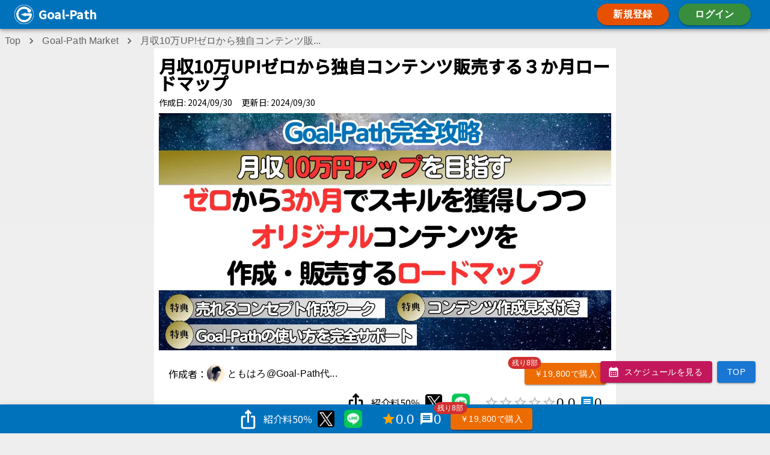

--- FILE ---
content_type: text/html; charset=utf-8
request_url: https://goal-path.com/app/plan/16
body_size: 26772
content:
<!DOCTYPE html><html lang="ja"><head><meta charSet="utf-8"/><meta name="viewport" content="width=device-width, initial-scale=1"/><link rel="preload" as="image" href="https://goal-path.com/api/media/uploadimage/T020N3C27CM-U082XTN3LUB-43439545dcb6-512.jpeg"/><link rel="stylesheet" href="/_next/static/css/b2a09632007658b6.css" data-precedence="next"/><link rel="stylesheet" href="/_next/static/css/6c1e4e1e23e363e4.css" data-precedence="next"/><link rel="stylesheet" href="/_next/static/css/8aee48eb52f4c731.css" data-precedence="next"/><link rel="preload" as="script" fetchPriority="low" href="/_next/static/chunks/webpack-5dec2ff723aaceb9.js"/><script src="/_next/static/chunks/1dd3208c-77800c6e84dfc755.js" async=""></script><script src="/_next/static/chunks/528-44ce7e4b66549124.js" async=""></script><script src="/_next/static/chunks/main-app-51e6387a63b43c26.js" async=""></script><script src="/_next/static/chunks/124-374fdef161f70bff.js" async=""></script><script src="/_next/static/chunks/633-37a91c2cfe9025d8.js" async=""></script><script src="/_next/static/chunks/612-0007c8161a0b2b5c.js" async=""></script><script src="/_next/static/chunks/387-33c1a28b14e8ae77.js" async=""></script><script src="/_next/static/chunks/app/(unlogin)/app/layout-ce20fc596c55f661.js" async=""></script><script src="/_next/static/chunks/app/(unlogin)/layout-791eb26163534cd0.js" async=""></script><script src="/_next/static/chunks/355-a87c55e7dc4812cf.js" async=""></script><script src="/_next/static/chunks/441-11a21df13cb030ea.js" async=""></script><script src="/_next/static/chunks/268-4a5ead929fb2fc87.js" async=""></script><script src="/_next/static/chunks/131-07cd46a78ec13beb.js" async=""></script><script src="/_next/static/chunks/426-c14a5d153a063467.js" async=""></script><script src="/_next/static/chunks/879-93b8303148faba69.js" async=""></script><script src="/_next/static/chunks/app/layout-c080f56cc733db00.js" async=""></script><script src="/_next/static/chunks/103-44399f4588f77dea.js" async=""></script><script src="/_next/static/chunks/834-8cec97d0c93021bd.js" async=""></script><script src="/_next/static/chunks/747-c5713ab80104874a.js" async=""></script><script src="/_next/static/chunks/app/(unlogin)/page-172ba1b1777a49c9.js" async=""></script><script src="/_next/static/chunks/613-26b502d9e7841436.js" async=""></script><script src="/_next/static/chunks/515-7f869e0bf846a621.js" async=""></script><script src="/_next/static/chunks/543-82493466ac02a821.js" async=""></script><script src="/_next/static/chunks/app/(unlogin)/app/plan/%5Bid%5D/page-3e9e5f9352f6a3bd.js" async=""></script><script src="/_next/static/chunks/app/not-found-3dd30f176a6be0b8.js" async=""></script><link rel="preload" href="https://www.googletagmanager.com/gtm.js?id=GTM-P72Q27J" as="script"/><title>月収10万UP!ゼロから独自コンテンツ販売する３か月ロードマップ</title><meta name="description" content="このロードマップでは、Goal-Pathを駆使して効率よく周りと差別化した独自コンテンツを制作し、堅実に月収10万円アップさせるための方法を提供します。具体的には、目標・ターゲット・コンセプトワークから始まり、新規プロジェクトやスケジュールの作成、目標達成までの推進、コンテンツの販売に至るまでのステップを提供します。"/><link rel="canonical" href="https://goal-path.com/app/plan/16"/><meta property="og:title" content="月収10万UP!ゼロから独自コンテンツ販売する３か月ロードマップ"/><meta property="og:description" content="このロードマップでは、Goal-Pathを駆使して効率よく周りと差別化した独自コンテンツを制作し、堅実に月収10万円アップさせるための方法を提供します。具体的には、目標・ターゲット・コンセプトワークから始まり、新規プロジェクトやスケジュールの作成、目標達成までの推進、コンテンツの販売に至るまでのステップを提供します。"/><meta property="og:url" content="https://goal-path.com/app/plan/16"/><meta property="og:site_name" content="goal-path.com"/><meta property="og:locale" content="ja_JP"/><meta property="og:image" content="https://goal-path.com/api/media/uploadimage/%E6%9C%88%E5%8F%8E10%E4%B8%87%E5%86%86UP%E3%82%92%E7%9B%AE%E6%8C%87%E3%81%99%E3%82%BC%E3%83%AD%E3%81%8B%E3%82%893%E3%81%8B%E6%9C%88%E3%81%A7%E3%82%B9%E3%82%AD%E3%83%AB%E3%82%92%E7%8D%B2%E5%BE%97%E3%81%97%E3%81%A6%E3%82%AA%E3%83%AA%E3%82%B8%E3%83%8A%E3%83%AB%E3%82%B3%E3%83%B3%E3%83%86%E3%83%B3%E3%83%84%E3%82%92%E8%B2%A9%E5%A3%B2%E3%81%99%E3%82%8B%E5%AE%8C%E5%85%A8%E3%83%AD%E3%83%BC%E3%83%89%E3%83%9E%E3%83%83%E3%83%97.png"/><meta property="og:type" content="website"/><meta name="twitter:card" content="summary_large_image"/><meta name="twitter:site" content="1190286073051541505"/><meta name="twitter:title" content="月収10万UP!ゼロから独自コンテンツ販売する３か月ロードマップ"/><meta name="twitter:description" content="このロードマップでは、Goal-Pathを駆使して効率よく周りと差別化した独自コンテンツを制作し、堅実に月収10万円アップさせるための方法を提供します。具体的には、目標・ターゲット・コンセプトワークから始まり、新規プロジェクトやスケジュールの作成、目標達成までの推進、コンテンツの販売に至るまでのステップを提供します。"/><meta name="twitter:image" content="https://goal-path.com/api/media/uploadimage/%E6%9C%88%E5%8F%8E10%E4%B8%87%E5%86%86UP%E3%82%92%E7%9B%AE%E6%8C%87%E3%81%99%E3%82%BC%E3%83%AD%E3%81%8B%E3%82%893%E3%81%8B%E6%9C%88%E3%81%A7%E3%82%B9%E3%82%AD%E3%83%AB%E3%82%92%E7%8D%B2%E5%BE%97%E3%81%97%E3%81%A6%E3%82%AA%E3%83%AA%E3%82%B8%E3%83%8A%E3%83%AB%E3%82%B3%E3%83%B3%E3%83%86%E3%83%B3%E3%83%84%E3%82%92%E8%B2%A9%E5%A3%B2%E3%81%99%E3%82%8B%E5%AE%8C%E5%85%A8%E3%83%AD%E3%83%BC%E3%83%89%E3%83%9E%E3%83%83%E3%83%97.png"/><link rel="icon" href="/favicon.ico" type="image/x-icon" sizes="256x256"/><meta name="next-size-adjust"/><script src="/_next/static/chunks/polyfills-42372ed130431b0a.js" noModule=""></script><style data-emotion="mui 0 1qjgfkw xug7uj 6tsndk 10egq61 1ngjrcc 1mt1oqj 1k371a6 1f3efb0 1e5ycfw nhb8h9 3mf706 1k33q06 17cmkfa 1hy9t21 9l3uo3 1rzb3uu 19pmt0f 85pibw 1gml0a9 6flbmm 1isemmb 1e2dcm1 okvapm 1kx4xl8 70qvj9 jkscjg 1xh6k8t 1cw4hi4 140a88p 9mul5i 1hm3tfm 28h8om eckw31 1ontqvh 1nss6vj 145lt8w 9iedg7 1bvhhlh 1sln1a3 jh1oxf 6xugel vubbuv 1hxq67s 1hw9j7s 1p7lnsr 1ybaxnt 12z0wuy 1vdl5yt 18e6od">.mui-1qjgfkw{display:-webkit-box;display:-webkit-flex;display:-ms-flexbox;display:flex;-webkit-flex-direction:column;-ms-flex-direction:column;flex-direction:column;width:100%;box-sizing:border-box;-webkit-flex-shrink:0;-ms-flex-negative:0;flex-shrink:0;position:-webkit-sticky;position:sticky;z-index:1100;top:0;left:auto;right:0;background-color:#1976d2;color:#fff;background-color:#0072bc;}.mui-xug7uj{background-color:#fff;color:rgba(0, 0, 0, 0.87);-webkit-transition:box-shadow 300ms cubic-bezier(0.4, 0, 0.2, 1) 0ms;transition:box-shadow 300ms cubic-bezier(0.4, 0, 0.2, 1) 0ms;box-shadow:0px 2px 4px -1px rgba(0,0,0,0.2),0px 4px 5px 0px rgba(0,0,0,0.14),0px 1px 10px 0px rgba(0,0,0,0.12);display:-webkit-box;display:-webkit-flex;display:-ms-flexbox;display:flex;-webkit-flex-direction:column;-ms-flex-direction:column;flex-direction:column;width:100%;box-sizing:border-box;-webkit-flex-shrink:0;-ms-flex-negative:0;flex-shrink:0;position:-webkit-sticky;position:sticky;z-index:1100;top:0;left:auto;right:0;background-color:#1976d2;color:#fff;background-color:#0072bc;}.mui-6tsndk{position:relative;display:-webkit-box;display:-webkit-flex;display:-ms-flexbox;display:flex;-webkit-align-items:center;-webkit-box-align:center;-ms-flex-align:center;align-items:center;padding-left:16px;padding-right:16px;min-height:48px;}@media (min-width:600px){.mui-6tsndk{padding-left:24px;padding-right:24px;}}.mui-10egq61{display:-webkit-box;display:-webkit-flex;display:-ms-flexbox;display:flex;gap:16px;}.mui-1ngjrcc{font-family:"Roboto","Helvetica","Arial",sans-serif;font-weight:500;font-size:0.9375rem;line-height:1.75;letter-spacing:0.02857em;text-transform:uppercase;min-width:64px;padding:8px 22px;border-radius:4px;-webkit-transition:background-color 250ms cubic-bezier(0.4, 0, 0.2, 1) 0ms,box-shadow 250ms cubic-bezier(0.4, 0, 0.2, 1) 0ms,border-color 250ms cubic-bezier(0.4, 0, 0.2, 1) 0ms,color 250ms cubic-bezier(0.4, 0, 0.2, 1) 0ms;transition:background-color 250ms cubic-bezier(0.4, 0, 0.2, 1) 0ms,box-shadow 250ms cubic-bezier(0.4, 0, 0.2, 1) 0ms,border-color 250ms cubic-bezier(0.4, 0, 0.2, 1) 0ms,color 250ms cubic-bezier(0.4, 0, 0.2, 1) 0ms;color:#fff;background-color:#1976d2;box-shadow:0px 3px 1px -2px rgba(0,0,0,0.2),0px 2px 2px 0px rgba(0,0,0,0.14),0px 1px 5px 0px rgba(0,0,0,0.12);margin-left:8px;margin-right:8px;font-weight:700;border-radius:18px;background-color:#388e3c;width:120px;height:36px;}.mui-1ngjrcc:hover{-webkit-text-decoration:none;text-decoration:none;background-color:#1565c0;box-shadow:0px 2px 4px -1px rgba(0,0,0,0.2),0px 4px 5px 0px rgba(0,0,0,0.14),0px 1px 10px 0px rgba(0,0,0,0.12);}@media (hover: none){.mui-1ngjrcc:hover{background-color:#1976d2;}}.mui-1ngjrcc:active{box-shadow:0px 5px 5px -3px rgba(0,0,0,0.2),0px 8px 10px 1px rgba(0,0,0,0.14),0px 3px 14px 2px rgba(0,0,0,0.12);}.mui-1ngjrcc.Mui-focusVisible{box-shadow:0px 3px 5px -1px rgba(0,0,0,0.2),0px 6px 10px 0px rgba(0,0,0,0.14),0px 1px 18px 0px rgba(0,0,0,0.12);}.mui-1ngjrcc.Mui-disabled{color:rgba(0, 0, 0, 0.26);box-shadow:none;background-color:rgba(0, 0, 0, 0.12);}.mui-1mt1oqj{display:-webkit-inline-box;display:-webkit-inline-flex;display:-ms-inline-flexbox;display:inline-flex;-webkit-align-items:center;-webkit-box-align:center;-ms-flex-align:center;align-items:center;-webkit-box-pack:center;-ms-flex-pack:center;-webkit-justify-content:center;justify-content:center;position:relative;box-sizing:border-box;-webkit-tap-highlight-color:transparent;background-color:transparent;outline:0;border:0;margin:0;border-radius:0;padding:0;cursor:pointer;-webkit-user-select:none;-moz-user-select:none;-ms-user-select:none;user-select:none;vertical-align:middle;-moz-appearance:none;-webkit-appearance:none;-webkit-text-decoration:none;text-decoration:none;color:inherit;font-family:"Roboto","Helvetica","Arial",sans-serif;font-weight:500;font-size:0.9375rem;line-height:1.75;letter-spacing:0.02857em;text-transform:uppercase;min-width:64px;padding:8px 22px;border-radius:4px;-webkit-transition:background-color 250ms cubic-bezier(0.4, 0, 0.2, 1) 0ms,box-shadow 250ms cubic-bezier(0.4, 0, 0.2, 1) 0ms,border-color 250ms cubic-bezier(0.4, 0, 0.2, 1) 0ms,color 250ms cubic-bezier(0.4, 0, 0.2, 1) 0ms;transition:background-color 250ms cubic-bezier(0.4, 0, 0.2, 1) 0ms,box-shadow 250ms cubic-bezier(0.4, 0, 0.2, 1) 0ms,border-color 250ms cubic-bezier(0.4, 0, 0.2, 1) 0ms,color 250ms cubic-bezier(0.4, 0, 0.2, 1) 0ms;color:#fff;background-color:#1976d2;box-shadow:0px 3px 1px -2px rgba(0,0,0,0.2),0px 2px 2px 0px rgba(0,0,0,0.14),0px 1px 5px 0px rgba(0,0,0,0.12);margin-left:8px;margin-right:8px;font-weight:700;border-radius:18px;background-color:#388e3c;width:120px;height:36px;}.mui-1mt1oqj::-moz-focus-inner{border-style:none;}.mui-1mt1oqj.Mui-disabled{pointer-events:none;cursor:default;}@media print{.mui-1mt1oqj{-webkit-print-color-adjust:exact;color-adjust:exact;}}.mui-1mt1oqj:hover{-webkit-text-decoration:none;text-decoration:none;background-color:#1565c0;box-shadow:0px 2px 4px -1px rgba(0,0,0,0.2),0px 4px 5px 0px rgba(0,0,0,0.14),0px 1px 10px 0px rgba(0,0,0,0.12);}@media (hover: none){.mui-1mt1oqj:hover{background-color:#1976d2;}}.mui-1mt1oqj:active{box-shadow:0px 5px 5px -3px rgba(0,0,0,0.2),0px 8px 10px 1px rgba(0,0,0,0.14),0px 3px 14px 2px rgba(0,0,0,0.12);}.mui-1mt1oqj.Mui-focusVisible{box-shadow:0px 3px 5px -1px rgba(0,0,0,0.2),0px 6px 10px 0px rgba(0,0,0,0.14),0px 1px 18px 0px rgba(0,0,0,0.12);}.mui-1mt1oqj.Mui-disabled{color:rgba(0, 0, 0, 0.26);box-shadow:none;background-color:rgba(0, 0, 0, 0.12);}@media print{.mui-1k371a6{position:absolute!important;}}.mui-1f3efb0 li:before{content:none;}.mui-1e5ycfw{margin:0;font-family:"Roboto","Helvetica","Arial",sans-serif;font-weight:400;font-size:1rem;line-height:1.5;letter-spacing:0.00938em;color:rgba(0, 0, 0, 0.6);}.mui-1e5ycfw li:before{content:none;}.mui-nhb8h9{display:-webkit-box;display:-webkit-flex;display:-ms-flexbox;display:flex;-webkit-box-flex-wrap:wrap;-webkit-flex-wrap:wrap;-ms-flex-wrap:wrap;flex-wrap:wrap;-webkit-align-items:center;-webkit-box-align:center;-ms-flex-align:center;align-items:center;padding:0;margin:0;list-style:none;}.mui-3mf706{display:-webkit-box;display:-webkit-flex;display:-ms-flexbox;display:flex;-webkit-user-select:none;-moz-user-select:none;-ms-user-select:none;user-select:none;margin-left:8px;margin-right:8px;}.mui-1k33q06{-webkit-user-select:none;-moz-user-select:none;-ms-user-select:none;user-select:none;width:1em;height:1em;display:inline-block;fill:currentColor;-webkit-flex-shrink:0;-ms-flex-negative:0;flex-shrink:0;-webkit-transition:fill 200ms cubic-bezier(0.4, 0, 0.2, 1) 0ms;transition:fill 200ms cubic-bezier(0.4, 0, 0.2, 1) 0ms;font-size:1.25rem;}.mui-17cmkfa{position:relative;display:-webkit-box;display:-webkit-flex;display:-ms-flexbox;display:flex;-webkit-align-items:center;-webkit-box-align:center;-ms-flex-align:center;align-items:center;-webkit-box-pack:center;-ms-flex-pack:center;-webkit-justify-content:center;justify-content:center;-webkit-flex-shrink:0;-ms-flex-negative:0;flex-shrink:0;width:40px;height:40px;font-family:"Roboto","Helvetica","Arial",sans-serif;font-size:1.25rem;line-height:1;border-radius:50%;overflow:hidden;-webkit-user-select:none;-moz-user-select:none;-ms-user-select:none;user-select:none;width:30px;height:30px;}.mui-1hy9t21{width:100%;height:100%;text-align:center;object-fit:cover;color:transparent;text-indent:10000px;}.mui-9l3uo3{margin:0;font-family:"Roboto","Helvetica","Arial",sans-serif;font-weight:400;font-size:1rem;line-height:1.5;letter-spacing:0.00938em;}.mui-1rzb3uu{position:relative;display:-webkit-inline-box;display:-webkit-inline-flex;display:-ms-inline-flexbox;display:inline-flex;vertical-align:middle;-webkit-flex-shrink:0;-ms-flex-negative:0;flex-shrink:0;}.mui-19pmt0f{font-family:"Roboto","Helvetica","Arial",sans-serif;font-weight:500;font-size:0.875rem;line-height:1.75;letter-spacing:0.02857em;text-transform:uppercase;min-width:64px;padding:6px 16px;border-radius:4px;-webkit-transition:background-color 250ms cubic-bezier(0.4, 0, 0.2, 1) 0ms,box-shadow 250ms cubic-bezier(0.4, 0, 0.2, 1) 0ms,border-color 250ms cubic-bezier(0.4, 0, 0.2, 1) 0ms,color 250ms cubic-bezier(0.4, 0, 0.2, 1) 0ms;transition:background-color 250ms cubic-bezier(0.4, 0, 0.2, 1) 0ms,box-shadow 250ms cubic-bezier(0.4, 0, 0.2, 1) 0ms,border-color 250ms cubic-bezier(0.4, 0, 0.2, 1) 0ms,color 250ms cubic-bezier(0.4, 0, 0.2, 1) 0ms;color:#fff;background-color:#ed6c02;box-shadow:0px 3px 1px -2px rgba(0,0,0,0.2),0px 2px 2px 0px rgba(0,0,0,0.14),0px 1px 5px 0px rgba(0,0,0,0.12);}.mui-19pmt0f:hover{-webkit-text-decoration:none;text-decoration:none;background-color:#e65100;box-shadow:0px 2px 4px -1px rgba(0,0,0,0.2),0px 4px 5px 0px rgba(0,0,0,0.14),0px 1px 10px 0px rgba(0,0,0,0.12);}@media (hover: none){.mui-19pmt0f:hover{background-color:#ed6c02;}}.mui-19pmt0f:active{box-shadow:0px 5px 5px -3px rgba(0,0,0,0.2),0px 8px 10px 1px rgba(0,0,0,0.14),0px 3px 14px 2px rgba(0,0,0,0.12);}.mui-19pmt0f.Mui-focusVisible{box-shadow:0px 3px 5px -1px rgba(0,0,0,0.2),0px 6px 10px 0px rgba(0,0,0,0.14),0px 1px 18px 0px rgba(0,0,0,0.12);}.mui-19pmt0f.Mui-disabled{color:rgba(0, 0, 0, 0.26);box-shadow:none;background-color:rgba(0, 0, 0, 0.12);}.mui-85pibw{display:-webkit-inline-box;display:-webkit-inline-flex;display:-ms-inline-flexbox;display:inline-flex;-webkit-align-items:center;-webkit-box-align:center;-ms-flex-align:center;align-items:center;-webkit-box-pack:center;-ms-flex-pack:center;-webkit-justify-content:center;justify-content:center;position:relative;box-sizing:border-box;-webkit-tap-highlight-color:transparent;background-color:transparent;outline:0;border:0;margin:0;border-radius:0;padding:0;cursor:pointer;-webkit-user-select:none;-moz-user-select:none;-ms-user-select:none;user-select:none;vertical-align:middle;-moz-appearance:none;-webkit-appearance:none;-webkit-text-decoration:none;text-decoration:none;color:inherit;font-family:"Roboto","Helvetica","Arial",sans-serif;font-weight:500;font-size:0.875rem;line-height:1.75;letter-spacing:0.02857em;text-transform:uppercase;min-width:64px;padding:6px 16px;border-radius:4px;-webkit-transition:background-color 250ms cubic-bezier(0.4, 0, 0.2, 1) 0ms,box-shadow 250ms cubic-bezier(0.4, 0, 0.2, 1) 0ms,border-color 250ms cubic-bezier(0.4, 0, 0.2, 1) 0ms,color 250ms cubic-bezier(0.4, 0, 0.2, 1) 0ms;transition:background-color 250ms cubic-bezier(0.4, 0, 0.2, 1) 0ms,box-shadow 250ms cubic-bezier(0.4, 0, 0.2, 1) 0ms,border-color 250ms cubic-bezier(0.4, 0, 0.2, 1) 0ms,color 250ms cubic-bezier(0.4, 0, 0.2, 1) 0ms;color:#fff;background-color:#ed6c02;box-shadow:0px 3px 1px -2px rgba(0,0,0,0.2),0px 2px 2px 0px rgba(0,0,0,0.14),0px 1px 5px 0px rgba(0,0,0,0.12);}.mui-85pibw::-moz-focus-inner{border-style:none;}.mui-85pibw.Mui-disabled{pointer-events:none;cursor:default;}@media print{.mui-85pibw{-webkit-print-color-adjust:exact;color-adjust:exact;}}.mui-85pibw:hover{-webkit-text-decoration:none;text-decoration:none;background-color:#e65100;box-shadow:0px 2px 4px -1px rgba(0,0,0,0.2),0px 4px 5px 0px rgba(0,0,0,0.14),0px 1px 10px 0px rgba(0,0,0,0.12);}@media (hover: none){.mui-85pibw:hover{background-color:#ed6c02;}}.mui-85pibw:active{box-shadow:0px 5px 5px -3px rgba(0,0,0,0.2),0px 8px 10px 1px rgba(0,0,0,0.14),0px 3px 14px 2px rgba(0,0,0,0.12);}.mui-85pibw.Mui-focusVisible{box-shadow:0px 3px 5px -1px rgba(0,0,0,0.2),0px 6px 10px 0px rgba(0,0,0,0.14),0px 1px 18px 0px rgba(0,0,0,0.12);}.mui-85pibw.Mui-disabled{color:rgba(0, 0, 0, 0.26);box-shadow:none;background-color:rgba(0, 0, 0, 0.12);}.mui-1gml0a9{display:-webkit-box;display:-webkit-flex;display:-ms-flexbox;display:flex;-webkit-flex-direction:row;-ms-flex-direction:row;flex-direction:row;-webkit-box-flex-wrap:wrap;-webkit-flex-wrap:wrap;-ms-flex-wrap:wrap;flex-wrap:wrap;-webkit-box-pack:center;-ms-flex-pack:center;-webkit-justify-content:center;justify-content:center;-webkit-align-content:center;-ms-flex-line-pack:center;align-content:center;-webkit-align-items:center;-webkit-box-align:center;-ms-flex-align:center;align-items:center;position:absolute;box-sizing:border-box;font-family:"Roboto","Helvetica","Arial",sans-serif;font-weight:500;font-size:0.75rem;min-width:20px;line-height:1;padding:0 6px;height:20px;border-radius:10px;z-index:1;-webkit-transition:-webkit-transform 225ms cubic-bezier(0.4, 0, 0.2, 1) 0ms;transition:transform 225ms cubic-bezier(0.4, 0, 0.2, 1) 0ms;background-color:#d32f2f;color:#fff;top:0;left:0;-webkit-transform:scale(1) translate(-50%, -50%);-moz-transform:scale(1) translate(-50%, -50%);-ms-transform:scale(1) translate(-50%, -50%);transform:scale(1) translate(-50%, -50%);transform-origin:0% 0%;}.mui-1gml0a9.MuiBadge-invisible{-webkit-transform:scale(0) translate(-50%, -50%);-moz-transform:scale(0) translate(-50%, -50%);-ms-transform:scale(0) translate(-50%, -50%);transform:scale(0) translate(-50%, -50%);}.mui-6flbmm{-webkit-user-select:none;-moz-user-select:none;-ms-user-select:none;user-select:none;width:1em;height:1em;display:inline-block;fill:currentColor;-webkit-flex-shrink:0;-ms-flex-negative:0;flex-shrink:0;-webkit-transition:fill 200ms cubic-bezier(0.4, 0, 0.2, 1) 0ms;transition:fill 200ms cubic-bezier(0.4, 0, 0.2, 1) 0ms;font-size:2.1875rem;}.mui-1isemmb{margin-left:8px;}.mui-1e2dcm1{z-index:1500;pointer-events:none;}.mui-okvapm{z-index:1500;pointer-events:none;}.mui-1kx4xl8{display:-webkit-box;display:-webkit-flex;display:-ms-flexbox;display:flex;margin-left:8px;margin-right:8px;}.mui-70qvj9{display:-webkit-box;display:-webkit-flex;display:-ms-flexbox;display:flex;-webkit-align-items:center;-webkit-box-align:center;-ms-flex-align:center;align-items:center;}.mui-jkscjg{display:-webkit-inline-box;display:-webkit-inline-flex;display:-ms-inline-flexbox;display:inline-flex;position:relative;font-size:1.5rem;color:#faaf00;cursor:pointer;text-align:left;width:-webkit-min-content;width:-moz-min-content;width:min-content;-webkit-tap-highlight-color:transparent;pointer-events:none;}.mui-jkscjg.Mui-disabled{opacity:0.38;pointer-events:none;}.mui-jkscjg.Mui-focusVisible .MuiRating-iconActive{outline:1px solid #999;}.mui-jkscjg .MuiRating-visuallyHidden{border:0;clip:rect(0 0 0 0);height:1px;margin:-1px;overflow:hidden;padding:0;position:absolute;white-space:nowrap;width:1px;}.mui-1xh6k8t{display:-webkit-box;display:-webkit-flex;display:-ms-flexbox;display:flex;-webkit-transition:-webkit-transform 150ms cubic-bezier(0.4, 0, 0.2, 1) 0ms;transition:transform 150ms cubic-bezier(0.4, 0, 0.2, 1) 0ms;pointer-events:none;color:rgba(0, 0, 0, 0.26);}.mui-1cw4hi4{-webkit-user-select:none;-moz-user-select:none;-ms-user-select:none;user-select:none;width:1em;height:1em;display:inline-block;fill:currentColor;-webkit-flex-shrink:0;-ms-flex-negative:0;flex-shrink:0;-webkit-transition:fill 200ms cubic-bezier(0.4, 0, 0.2, 1) 0ms;transition:fill 200ms cubic-bezier(0.4, 0, 0.2, 1) 0ms;font-size:inherit;}.mui-140a88p{margin:0;font-family:"Roboto","Helvetica","Arial",sans-serif;font-weight:400;font-size:1rem;line-height:1.5;letter-spacing:0.00938em;font-size:1.4rem;}.mui-9mul5i{display:-webkit-box;display:-webkit-flex;display:-ms-flexbox;display:flex;-webkit-align-items:center;-webkit-box-align:center;-ms-flex-align:center;align-items:center;margin-left:8px;}.mui-1hm3tfm{-webkit-user-select:none;-moz-user-select:none;-ms-user-select:none;user-select:none;width:1em;height:1em;display:inline-block;fill:currentColor;-webkit-flex-shrink:0;-ms-flex-negative:0;flex-shrink:0;-webkit-transition:fill 200ms cubic-bezier(0.4, 0, 0.2, 1) 0ms;transition:fill 200ms cubic-bezier(0.4, 0, 0.2, 1) 0ms;font-size:1.5rem;color:#0288d1;}.mui-28h8om{background-color:#EEEEEE;}@media (min-width:0px){.mui-eckw31{font-size:1.2rem;}}@media (min-width:600px){.mui-eckw31{font-size:1.4rem;}}.mui-1ontqvh{list-style:none;margin:0;padding:0;position:relative;padding-top:8px;padding-bottom:8px;}.mui-1nss6vj{display:-webkit-box;display:-webkit-flex;display:-ms-flexbox;display:flex;-webkit-box-pack:start;-ms-flex-pack:start;-webkit-justify-content:flex-start;justify-content:flex-start;-webkit-align-items:center;-webkit-box-align:center;-ms-flex-align:center;align-items:center;position:relative;-webkit-text-decoration:none;text-decoration:none;width:100%;box-sizing:border-box;text-align:left;padding-top:4px;padding-bottom:4px;padding-left:16px;padding-right:16px;}.mui-1nss6vj.Mui-focusVisible{background-color:rgba(0, 0, 0, 0.12);}.mui-1nss6vj.Mui-selected{background-color:rgba(25, 118, 210, 0.08);}.mui-1nss6vj.Mui-selected.Mui-focusVisible{background-color:rgba(25, 118, 210, 0.2);}.mui-1nss6vj.Mui-disabled{opacity:0.38;}.mui-145lt8w{max-width:100%;font-family:"Roboto","Helvetica","Arial",sans-serif;font-size:0.8125rem;display:-webkit-inline-box;display:-webkit-inline-flex;display:-ms-inline-flexbox;display:inline-flex;-webkit-align-items:center;-webkit-box-align:center;-ms-flex-align:center;align-items:center;-webkit-box-pack:center;-ms-flex-pack:center;-webkit-justify-content:center;justify-content:center;height:32px;color:rgba(0, 0, 0, 0.87);background-color:rgba(0, 0, 0, 0.08);border-radius:16px;white-space:nowrap;-webkit-transition:background-color 300ms cubic-bezier(0.4, 0, 0.2, 1) 0ms,box-shadow 300ms cubic-bezier(0.4, 0, 0.2, 1) 0ms;transition:background-color 300ms cubic-bezier(0.4, 0, 0.2, 1) 0ms,box-shadow 300ms cubic-bezier(0.4, 0, 0.2, 1) 0ms;cursor:unset;outline:0;-webkit-text-decoration:none;text-decoration:none;border:0;padding:0;vertical-align:middle;box-sizing:border-box;}.mui-145lt8w.Mui-disabled{opacity:0.38;pointer-events:none;}.mui-145lt8w .MuiChip-avatar{margin-left:5px;margin-right:-6px;width:24px;height:24px;color:#616161;font-size:0.75rem;}.mui-145lt8w .MuiChip-avatarColorPrimary{color:#fff;background-color:#1565c0;}.mui-145lt8w .MuiChip-avatarColorSecondary{color:#fff;background-color:#7b1fa2;}.mui-145lt8w .MuiChip-avatarSmall{margin-left:4px;margin-right:-4px;width:18px;height:18px;font-size:0.625rem;}.mui-145lt8w .MuiChip-icon{margin-left:5px;margin-right:-6px;color:#616161;}.mui-145lt8w .MuiChip-deleteIcon{-webkit-tap-highlight-color:transparent;color:rgba(0, 0, 0, 0.26);font-size:22px;cursor:pointer;margin:0 5px 0 -6px;}.mui-145lt8w .MuiChip-deleteIcon:hover{color:rgba(0, 0, 0, 0.4);}.mui-9iedg7{overflow:hidden;text-overflow:ellipsis;padding-left:12px;padding-right:12px;white-space:nowrap;}.mui-1bvhhlh{width:20.5rem;height:7.5rem;right:20px;bottom:0px;}.mui-1sln1a3{font-family:"Roboto","Helvetica","Arial",sans-serif;font-weight:500;font-size:0.875rem;line-height:1.75;letter-spacing:0.02857em;text-transform:uppercase;min-width:64px;padding:6px 16px;border-radius:4px;-webkit-transition:background-color 250ms cubic-bezier(0.4, 0, 0.2, 1) 0ms,box-shadow 250ms cubic-bezier(0.4, 0, 0.2, 1) 0ms,border-color 250ms cubic-bezier(0.4, 0, 0.2, 1) 0ms,color 250ms cubic-bezier(0.4, 0, 0.2, 1) 0ms;transition:background-color 250ms cubic-bezier(0.4, 0, 0.2, 1) 0ms,box-shadow 250ms cubic-bezier(0.4, 0, 0.2, 1) 0ms,border-color 250ms cubic-bezier(0.4, 0, 0.2, 1) 0ms,color 250ms cubic-bezier(0.4, 0, 0.2, 1) 0ms;color:#fff;background-color:#d32f2f;box-shadow:0px 3px 1px -2px rgba(0,0,0,0.2),0px 2px 2px 0px rgba(0,0,0,0.14),0px 1px 5px 0px rgba(0,0,0,0.12);background-color:#c2185b;}.mui-1sln1a3:hover{-webkit-text-decoration:none;text-decoration:none;background-color:#c62828;box-shadow:0px 2px 4px -1px rgba(0,0,0,0.2),0px 4px 5px 0px rgba(0,0,0,0.14),0px 1px 10px 0px rgba(0,0,0,0.12);}@media (hover: none){.mui-1sln1a3:hover{background-color:#d32f2f;}}.mui-1sln1a3:active{box-shadow:0px 5px 5px -3px rgba(0,0,0,0.2),0px 8px 10px 1px rgba(0,0,0,0.14),0px 3px 14px 2px rgba(0,0,0,0.12);}.mui-1sln1a3.Mui-focusVisible{box-shadow:0px 3px 5px -1px rgba(0,0,0,0.2),0px 6px 10px 0px rgba(0,0,0,0.14),0px 1px 18px 0px rgba(0,0,0,0.12);}.mui-1sln1a3.Mui-disabled{color:rgba(0, 0, 0, 0.26);box-shadow:none;background-color:rgba(0, 0, 0, 0.12);}.mui-jh1oxf{display:-webkit-inline-box;display:-webkit-inline-flex;display:-ms-inline-flexbox;display:inline-flex;-webkit-align-items:center;-webkit-box-align:center;-ms-flex-align:center;align-items:center;-webkit-box-pack:center;-ms-flex-pack:center;-webkit-justify-content:center;justify-content:center;position:relative;box-sizing:border-box;-webkit-tap-highlight-color:transparent;background-color:transparent;outline:0;border:0;margin:0;border-radius:0;padding:0;cursor:pointer;-webkit-user-select:none;-moz-user-select:none;-ms-user-select:none;user-select:none;vertical-align:middle;-moz-appearance:none;-webkit-appearance:none;-webkit-text-decoration:none;text-decoration:none;color:inherit;font-family:"Roboto","Helvetica","Arial",sans-serif;font-weight:500;font-size:0.875rem;line-height:1.75;letter-spacing:0.02857em;text-transform:uppercase;min-width:64px;padding:6px 16px;border-radius:4px;-webkit-transition:background-color 250ms cubic-bezier(0.4, 0, 0.2, 1) 0ms,box-shadow 250ms cubic-bezier(0.4, 0, 0.2, 1) 0ms,border-color 250ms cubic-bezier(0.4, 0, 0.2, 1) 0ms,color 250ms cubic-bezier(0.4, 0, 0.2, 1) 0ms;transition:background-color 250ms cubic-bezier(0.4, 0, 0.2, 1) 0ms,box-shadow 250ms cubic-bezier(0.4, 0, 0.2, 1) 0ms,border-color 250ms cubic-bezier(0.4, 0, 0.2, 1) 0ms,color 250ms cubic-bezier(0.4, 0, 0.2, 1) 0ms;color:#fff;background-color:#d32f2f;box-shadow:0px 3px 1px -2px rgba(0,0,0,0.2),0px 2px 2px 0px rgba(0,0,0,0.14),0px 1px 5px 0px rgba(0,0,0,0.12);background-color:#c2185b;}.mui-jh1oxf::-moz-focus-inner{border-style:none;}.mui-jh1oxf.Mui-disabled{pointer-events:none;cursor:default;}@media print{.mui-jh1oxf{-webkit-print-color-adjust:exact;color-adjust:exact;}}.mui-jh1oxf:hover{-webkit-text-decoration:none;text-decoration:none;background-color:#c62828;box-shadow:0px 2px 4px -1px rgba(0,0,0,0.2),0px 4px 5px 0px rgba(0,0,0,0.14),0px 1px 10px 0px rgba(0,0,0,0.12);}@media (hover: none){.mui-jh1oxf:hover{background-color:#d32f2f;}}.mui-jh1oxf:active{box-shadow:0px 5px 5px -3px rgba(0,0,0,0.2),0px 8px 10px 1px rgba(0,0,0,0.14),0px 3px 14px 2px rgba(0,0,0,0.12);}.mui-jh1oxf.Mui-focusVisible{box-shadow:0px 3px 5px -1px rgba(0,0,0,0.2),0px 6px 10px 0px rgba(0,0,0,0.14),0px 1px 18px 0px rgba(0,0,0,0.12);}.mui-jh1oxf.Mui-disabled{color:rgba(0, 0, 0, 0.26);box-shadow:none;background-color:rgba(0, 0, 0, 0.12);}.mui-6xugel{display:inherit;margin-right:8px;margin-left:-4px;}.mui-6xugel>*:nth-of-type(1){font-size:20px;}.mui-vubbuv{-webkit-user-select:none;-moz-user-select:none;-ms-user-select:none;user-select:none;width:1em;height:1em;display:inline-block;fill:currentColor;-webkit-flex-shrink:0;-ms-flex-negative:0;flex-shrink:0;-webkit-transition:fill 200ms cubic-bezier(0.4, 0, 0.2, 1) 0ms;transition:fill 200ms cubic-bezier(0.4, 0, 0.2, 1) 0ms;font-size:1.5rem;}.mui-1hxq67s{font-family:"Roboto","Helvetica","Arial",sans-serif;font-weight:500;font-size:0.875rem;line-height:1.75;letter-spacing:0.02857em;text-transform:uppercase;min-width:64px;padding:6px 16px;border-radius:4px;-webkit-transition:background-color 250ms cubic-bezier(0.4, 0, 0.2, 1) 0ms,box-shadow 250ms cubic-bezier(0.4, 0, 0.2, 1) 0ms,border-color 250ms cubic-bezier(0.4, 0, 0.2, 1) 0ms,color 250ms cubic-bezier(0.4, 0, 0.2, 1) 0ms;transition:background-color 250ms cubic-bezier(0.4, 0, 0.2, 1) 0ms,box-shadow 250ms cubic-bezier(0.4, 0, 0.2, 1) 0ms,border-color 250ms cubic-bezier(0.4, 0, 0.2, 1) 0ms,color 250ms cubic-bezier(0.4, 0, 0.2, 1) 0ms;color:#fff;background-color:#1976d2;box-shadow:0px 3px 1px -2px rgba(0,0,0,0.2),0px 2px 2px 0px rgba(0,0,0,0.14),0px 1px 5px 0px rgba(0,0,0,0.12);}.mui-1hxq67s:hover{-webkit-text-decoration:none;text-decoration:none;background-color:#1565c0;box-shadow:0px 2px 4px -1px rgba(0,0,0,0.2),0px 4px 5px 0px rgba(0,0,0,0.14),0px 1px 10px 0px rgba(0,0,0,0.12);}@media (hover: none){.mui-1hxq67s:hover{background-color:#1976d2;}}.mui-1hxq67s:active{box-shadow:0px 5px 5px -3px rgba(0,0,0,0.2),0px 8px 10px 1px rgba(0,0,0,0.14),0px 3px 14px 2px rgba(0,0,0,0.12);}.mui-1hxq67s.Mui-focusVisible{box-shadow:0px 3px 5px -1px rgba(0,0,0,0.2),0px 6px 10px 0px rgba(0,0,0,0.14),0px 1px 18px 0px rgba(0,0,0,0.12);}.mui-1hxq67s.Mui-disabled{color:rgba(0, 0, 0, 0.26);box-shadow:none;background-color:rgba(0, 0, 0, 0.12);}.mui-1hw9j7s{display:-webkit-inline-box;display:-webkit-inline-flex;display:-ms-inline-flexbox;display:inline-flex;-webkit-align-items:center;-webkit-box-align:center;-ms-flex-align:center;align-items:center;-webkit-box-pack:center;-ms-flex-pack:center;-webkit-justify-content:center;justify-content:center;position:relative;box-sizing:border-box;-webkit-tap-highlight-color:transparent;background-color:transparent;outline:0;border:0;margin:0;border-radius:0;padding:0;cursor:pointer;-webkit-user-select:none;-moz-user-select:none;-ms-user-select:none;user-select:none;vertical-align:middle;-moz-appearance:none;-webkit-appearance:none;-webkit-text-decoration:none;text-decoration:none;color:inherit;font-family:"Roboto","Helvetica","Arial",sans-serif;font-weight:500;font-size:0.875rem;line-height:1.75;letter-spacing:0.02857em;text-transform:uppercase;min-width:64px;padding:6px 16px;border-radius:4px;-webkit-transition:background-color 250ms cubic-bezier(0.4, 0, 0.2, 1) 0ms,box-shadow 250ms cubic-bezier(0.4, 0, 0.2, 1) 0ms,border-color 250ms cubic-bezier(0.4, 0, 0.2, 1) 0ms,color 250ms cubic-bezier(0.4, 0, 0.2, 1) 0ms;transition:background-color 250ms cubic-bezier(0.4, 0, 0.2, 1) 0ms,box-shadow 250ms cubic-bezier(0.4, 0, 0.2, 1) 0ms,border-color 250ms cubic-bezier(0.4, 0, 0.2, 1) 0ms,color 250ms cubic-bezier(0.4, 0, 0.2, 1) 0ms;color:#fff;background-color:#1976d2;box-shadow:0px 3px 1px -2px rgba(0,0,0,0.2),0px 2px 2px 0px rgba(0,0,0,0.14),0px 1px 5px 0px rgba(0,0,0,0.12);}.mui-1hw9j7s::-moz-focus-inner{border-style:none;}.mui-1hw9j7s.Mui-disabled{pointer-events:none;cursor:default;}@media print{.mui-1hw9j7s{-webkit-print-color-adjust:exact;color-adjust:exact;}}.mui-1hw9j7s:hover{-webkit-text-decoration:none;text-decoration:none;background-color:#1565c0;box-shadow:0px 2px 4px -1px rgba(0,0,0,0.2),0px 4px 5px 0px rgba(0,0,0,0.14),0px 1px 10px 0px rgba(0,0,0,0.12);}@media (hover: none){.mui-1hw9j7s:hover{background-color:#1976d2;}}.mui-1hw9j7s:active{box-shadow:0px 5px 5px -3px rgba(0,0,0,0.2),0px 8px 10px 1px rgba(0,0,0,0.14),0px 3px 14px 2px rgba(0,0,0,0.12);}.mui-1hw9j7s.Mui-focusVisible{box-shadow:0px 3px 5px -1px rgba(0,0,0,0.2),0px 6px 10px 0px rgba(0,0,0,0.14),0px 1px 18px 0px rgba(0,0,0,0.12);}.mui-1hw9j7s.Mui-disabled{color:rgba(0, 0, 0, 0.26);box-shadow:none;background-color:rgba(0, 0, 0, 0.12);}.mui-1p7lnsr{display:-webkit-box;display:-webkit-flex;display:-ms-flexbox;display:flex;-webkit-flex-direction:column;-ms-flex-direction:column;flex-direction:column;width:100%;box-sizing:border-box;-webkit-flex-shrink:0;-ms-flex-negative:0;flex-shrink:0;position:fixed;z-index:1100;top:0;left:auto;right:0;background-color:#1976d2;color:#fff;background-color:#0072bc;top:auto;bottom:0;height:48px;}@media print{.mui-1p7lnsr{position:absolute;}}.mui-1ybaxnt{background-color:#fff;color:rgba(0, 0, 0, 0.87);-webkit-transition:box-shadow 300ms cubic-bezier(0.4, 0, 0.2, 1) 0ms;transition:box-shadow 300ms cubic-bezier(0.4, 0, 0.2, 1) 0ms;box-shadow:0px 2px 4px -1px rgba(0,0,0,0.2),0px 4px 5px 0px rgba(0,0,0,0.14),0px 1px 10px 0px rgba(0,0,0,0.12);display:-webkit-box;display:-webkit-flex;display:-ms-flexbox;display:flex;-webkit-flex-direction:column;-ms-flex-direction:column;flex-direction:column;width:100%;box-sizing:border-box;-webkit-flex-shrink:0;-ms-flex-negative:0;flex-shrink:0;position:fixed;z-index:1100;top:0;left:auto;right:0;background-color:#1976d2;color:#fff;background-color:#0072bc;top:auto;bottom:0;height:48px;}@media print{.mui-1ybaxnt{position:absolute;}}.mui-12z0wuy{margin-right:8px;}.mui-1vdl5yt{-webkit-user-select:none;-moz-user-select:none;-ms-user-select:none;user-select:none;width:1em;height:1em;display:inline-block;fill:currentColor;-webkit-flex-shrink:0;-ms-flex-negative:0;flex-shrink:0;-webkit-transition:fill 200ms cubic-bezier(0.4, 0, 0.2, 1) 0ms;transition:fill 200ms cubic-bezier(0.4, 0, 0.2, 1) 0ms;font-size:1.5rem;color:orange;}.mui-18e6od{-webkit-user-select:none;-moz-user-select:none;-ms-user-select:none;user-select:none;width:1em;height:1em;display:inline-block;fill:currentColor;-webkit-flex-shrink:0;-ms-flex-negative:0;flex-shrink:0;-webkit-transition:fill 200ms cubic-bezier(0.4, 0, 0.2, 1) 0ms;transition:fill 200ms cubic-bezier(0.4, 0, 0.2, 1) 0ms;font-size:1.5rem;color:info.reverse;}</style></head><body class="__className_3f2df7"><!--$--><!--/$--><div class="flex flex-col h-full MuiBox-root mui-0"><main class="MuiBox-root mui-0"><header class="MuiPaper-root MuiPaper-elevation MuiPaper-elevation4 MuiAppBar-root MuiAppBar-colorPrimary MuiAppBar-positionSticky mui-xug7uj"><div class="MuiToolbar-root MuiToolbar-gutters MuiToolbar-dense mui-6tsndk"><div class="flex items-center MuiBox-root mui-0"><div class="d-flex justify-center items-center cursor-pointer bg-white" style="height:32px;width:32px;border-radius:50%"><img alt="goal-path_logo" loading="lazy" width="500" height="500" decoding="async" data-nimg="1" style="color:transparent" srcSet="/_next/image?url=%2Fimage%2Fgoal-path_logo.png&amp;w=640&amp;q=75 1x, /_next/image?url=%2Fimage%2Fgoal-path_logo.png&amp;w=1080&amp;q=75 2x" src="/_next/image?url=%2Fimage%2Fgoal-path_logo.png&amp;w=1080&amp;q=75"/></div><div><span class="ml-2 font-bold" style="font-size:20px"><a class="no-underline text-white" href="/">Goal-Path</a></span></div></div><div class="flex flex-grow justify-end items-center MuiBox-root mui-0"><div class="MuiBox-root mui-10egq61"><a class="MuiButtonBase-root MuiButton-root MuiButton-contained MuiButton-containedPrimary MuiButton-sizeLarge MuiButton-containedSizeLarge MuiButton-colorPrimary MuiButton-root MuiButton-contained MuiButton-containedPrimary MuiButton-sizeLarge MuiButton-containedSizeLarge MuiButton-colorPrimary mui-1mt1oqj" tabindex="0" href="https://market.goal-path.com/user/login" target="_blank" rel="noopener noreferrer"><span style="font-size:16px">ログイン</span></a></div></div></div></header><script type="application/ld+json">[{"@context":"https://schema.org","@type":"BlogPosting","keywords":["ビジネス"],"datePublished":"2023-11-18T00:00:00+00:00","dateModified":"2024-09-30T00:00:00+00:00","image":{"@type":"ImageObject","url":"https://goal-path.com/api/media/uploadimage/月収10万円UPを目指すゼロから3か月でスキルを獲得してオリジナルコンテンツを販売する完全ロードマップ.png","width":"1280","height":"670"},"url":"https://goal-path.com/app/plan/16","mainEntityOfPage":"https://goal-path.com/app/plan/16","author":{"@context":"https://schema.org","@type":"Person","name":"ともはろ@Goal-Path代表","url":"https://goal-path.com/app/user_detail/1","image":"https://goal-path.com/api/media/uploadimage/T020N3C27CM-U082XTN3LUB-43439545dcb6-512.jpeg"},"name":"月収10万UP!ゼロから独自コンテンツ販売する３か月ロードマップ","headline":"月収10万UP!ゼロから独自コンテンツ販売する３か月ロードマップ","description":"このロードマップでは、Goal-Pathを駆使して効率よく周りと差別化した独自コンテンツを制作し、堅実に月収10万円アップさせるための方法を提供します。具体的には、目標・ターゲット・コンセプトワークから始まり、新規プロジェクトやスケジュールの作成、目標達成までの推進、コンテンツの販売に至るまでのステップを提供します。","publisher":{"@context":"https://schema.org","@type":"Organization","name":"Goal-Path（ゴールパス）","logo":{"@type":"ImageObject","url":"https://goal-path.com/image/goal-path_logo.png","width":"32","height":"32"}}},{"@context":"https://schema.org","@type":"Product","name":"月収10万UP!ゼロから独自コンテンツ販売する３か月ロードマップ","description":"このロードマップでは、Goal-Pathを駆使して効率よく周りと差別化した独自コンテンツを制作し、堅実に月収10万円アップさせるための方法を提供します。具体的には、目標・ターゲット・コンセプトワークから始まり、新規プロジェクトやスケジュールの作成、目標達成までの推進、コンテンツの販売に至るまでのステップを提供します。","image":{"@type":"ImageObject","url":"https://goal-path.com/api/media/uploadimage/月収10万円UPを目指すゼロから3か月でスキルを獲得してオリジナルコンテンツを販売する完全ロードマップ.png","width":"1280","height":"670"},"brand":{"@type":"Brand","name":"Goal-Path(ゴールパス)"},"aggregateRating":{"@type":"AggregateRating","ratingValue":3,"reviewCount":1,"bestRating":3,"worstRating":3},"offers":{"@type":"Offer","url":"https://goal-path.com/app/plan/16","priceCurrency":"JPY","price":19800,"itemCondition":"https://schema.org/UsedCondition","availability":"https://schema.org/InStock","priceValidUntil":"2025-11-06T19:34:25+00:00","shippingDetails":{"@type":"OfferShippingDetails","shippingDestination":{"@type":"DefinedRegion","addressCountry":"JP"}}}},{"@context":"https://schema.org","@type":"BreadcrumbList","itemListElement":[{"@type":"ListItem","position":0,"name":"トップページ","item":"https://goal-path.com"},{"@type":"ListItem","position":1,"name":"Goal-Path Market トップページ","item":"https://goal-path.com/market"},{"@type":"ListItem","position":2,"name":"月収10万UP!ゼロから独自コンテンツ販売する３か月ロードマップ","item":"https://goal-path.com/app/plan/16"}]}]</script><div class="pl-2 pt-2"><nav class="MuiTypography-root MuiTypography-body1 MuiBreadcrumbs-root mui-1e5ycfw" aria-label="breadcrumb"><ol class="MuiBreadcrumbs-ol mui-nhb8h9"><li class="MuiBreadcrumbs-li"><a color="inherit" href="https://goal-path.com">Top</a></li><li aria-hidden="true" class="MuiBreadcrumbs-separator mui-3mf706"><svg class="MuiSvgIcon-root MuiSvgIcon-fontSizeSmall mui-1k33q06" focusable="false" aria-hidden="true" viewBox="0 0 24 24" data-testid="NavigateNextIcon"><path d="M10 6 8.59 7.41 13.17 12l-4.58 4.59L10 18l6-6z"></path></svg></li><li class="MuiBreadcrumbs-li"><a color="inherit" href="https://goal-path.com/market">Goal-Path Market</a></li><li aria-hidden="true" class="MuiBreadcrumbs-separator mui-3mf706"><svg class="MuiSvgIcon-root MuiSvgIcon-fontSizeSmall mui-1k33q06" focusable="false" aria-hidden="true" viewBox="0 0 24 24" data-testid="NavigateNextIcon"><path d="M10 6 8.59 7.41 13.17 12l-4.58 4.59L10 18l6-6z"></path></svg></li><li class="MuiBreadcrumbs-li"><a color="inherit" href="https://goal-path.com/app/plan/16">月収10万UP!ゼロから独自コンテンツ販...</a></li></ol></nav></div><div class="plan" id="plan"><div class="relative"><div class="content bg-white max-w-screen-md mx-auto md:p-2"><article><h1 class="font-bold my-2">月収10万UP!ゼロから独自コンテンツ販売する３か月ロードマップ</h1><div class="flex time-text mr-auto my-2 text-sm"><div class="mr-2">作成日: <time>2024/09/30</time></div><div class="ml-2">更新日: <time>2024/09/30</time></div></div><div class="w-full relative"><img alt="月収10万UP!ゼロから独自コンテンツ販売する３か月ロードマップ" loading="lazy" width="1280" height="670" decoding="async" data-nimg="1" style="color:transparent" srcSet="/_next/image?url=https%3A%2F%2Fgoal-path.com%2Fapi%2Fmedia%2Fuploadimage%2F%E6%9C%88%E5%8F%8E10%E4%B8%87%E5%86%86UP%E3%82%92%E7%9B%AE%E6%8C%87%E3%81%99%E3%82%BC%E3%83%AD%E3%81%8B%E3%82%893%E3%81%8B%E6%9C%88%E3%81%A7%E3%82%B9%E3%82%AD%E3%83%AB%E3%82%92%E7%8D%B2%E5%BE%97%E3%81%97%E3%81%A6%E3%82%AA%E3%83%AA%E3%82%B8%E3%83%8A%E3%83%AB%E3%82%B3%E3%83%B3%E3%83%86%E3%83%B3%E3%83%84%E3%82%92%E8%B2%A9%E5%A3%B2%E3%81%99%E3%82%8B%E5%AE%8C%E5%85%A8%E3%83%AD%E3%83%BC%E3%83%89%E3%83%9E%E3%83%83%E3%83%97.png&amp;w=1920&amp;q=75 1x, /_next/image?url=https%3A%2F%2Fgoal-path.com%2Fapi%2Fmedia%2Fuploadimage%2F%E6%9C%88%E5%8F%8E10%E4%B8%87%E5%86%86UP%E3%82%92%E7%9B%AE%E6%8C%87%E3%81%99%E3%82%BC%E3%83%AD%E3%81%8B%E3%82%893%E3%81%8B%E6%9C%88%E3%81%A7%E3%82%B9%E3%82%AD%E3%83%AB%E3%82%92%E7%8D%B2%E5%BE%97%E3%81%97%E3%81%A6%E3%82%AA%E3%83%AA%E3%82%B8%E3%83%8A%E3%83%AB%E3%82%B3%E3%83%B3%E3%83%86%E3%83%B3%E3%83%84%E3%82%92%E8%B2%A9%E5%A3%B2%E3%81%99%E3%82%8B%E5%AE%8C%E5%85%A8%E3%83%AD%E3%83%BC%E3%83%89%E3%83%9E%E3%83%83%E3%83%97.png&amp;w=3840&amp;q=75 2x" src="/_next/image?url=https%3A%2F%2Fgoal-path.com%2Fapi%2Fmedia%2Fuploadimage%2F%E6%9C%88%E5%8F%8E10%E4%B8%87%E5%86%86UP%E3%82%92%E7%9B%AE%E6%8C%87%E3%81%99%E3%82%BC%E3%83%AD%E3%81%8B%E3%82%893%E3%81%8B%E6%9C%88%E3%81%A7%E3%82%B9%E3%82%AD%E3%83%AB%E3%82%92%E7%8D%B2%E5%BE%97%E3%81%97%E3%81%A6%E3%82%AA%E3%83%AA%E3%82%B8%E3%83%8A%E3%83%AB%E3%82%B3%E3%83%B3%E3%83%86%E3%83%B3%E3%83%84%E3%82%92%E8%B2%A9%E5%A3%B2%E3%81%99%E3%82%8B%E5%AE%8C%E5%85%A8%E3%83%AD%E3%83%BC%E3%83%89%E3%83%9E%E3%83%83%E3%83%97.png&amp;w=3840&amp;q=75"/></div><div class="p-2"><div class="flex items-center justify-between my-2"><div class="flex items-center my-2"><div class="flex mr-auto ml-2 items-center"><div class="my-auto"><span>作成者：</span></div><div class="flex items-center cursor-pointer"><div class="cursor-pointer MuiBox-root mui-0"><div class="MuiAvatar-root MuiAvatar-circular mui-17cmkfa"><img alt="ともはろ@Goal-Path代表" src="https://goal-path.com/api/media/uploadimage/T020N3C27CM-U082XTN3LUB-43439545dcb6-512.jpeg" class="MuiAvatar-img mui-1hy9t21"/></div></div><p class="MuiTypography-root MuiTypography-body1 pl-1 mui-9l3uo3">ともはろ@Goal-Path代...</p></div></div></div><span class="MuiBadge-root mui-1rzb3uu"><button class="MuiButtonBase-root MuiButton-root MuiButton-contained MuiButton-containedWarning MuiButton-sizeMedium MuiButton-containedSizeMedium MuiButton-colorWarning MuiButton-root MuiButton-contained MuiButton-containedWarning MuiButton-sizeMedium MuiButton-containedSizeMedium MuiButton-colorWarning mui-85pibw" tabindex="0" type="button">￥19,800で購入</button><span class="MuiBadge-badge MuiBadge-standard MuiBadge-anchorOriginTopLeft MuiBadge-anchorOriginTopLeftRectangular MuiBadge-overlapRectangular MuiBadge-colorError mui-1gml0a9">残り8部</span></span></div><div class="flex items-center justify-end my-2"><div class="flex items-center cursor-pointer"><div class="MuiBox-root mui-0"><svg class="MuiSvgIcon-root MuiSvgIcon-fontSizeLarge mui-6flbmm" focusable="false" aria-hidden="true" viewBox="0 0 24 24" data-testid="IosShareIcon"><path d="m16 5-1.42 1.42-1.59-1.59V16h-1.98V4.83L9.42 6.42 8 5l4-4zm4 5v11c0 1.1-.9 2-2 2H6c-1.11 0-2-.9-2-2V10c0-1.11.89-2 2-2h3v2H6v11h12V10h-3V8h3c1.1 0 2 .89 2 2"></path></svg></div><div class="MuiBox-root mui-1isemmb">紹介料</div><div class="MuiBox-root mui-0">50％</div></div><div class="flex items-center mr-2"><a class="mx-2" href="https://twitter.com/intent/tweet?url=https://goal-path.com/app/plan/16&amp;text=%23%E3%82%B4%E3%83%BC%E3%83%AB%E3%83%91%E3%82%B9%20%E3%81%A7%E8%B2%A9%E5%A3%B2%E4%B8%AD%E3%81%AE%E3%83%97%E3%83%AD%E3%82%B8%E3%82%A7%E3%82%AF%E3%83%88%E3%80%8E%E6%9C%88%E5%8F%8E10%E4%B8%87UP!%E3%82%BC%E3%83%AD%E3%81%8B%E3%82%89%E7%8B%AC%E8%87%AA%E3%82%B3%E3%83%B3%E3%83%86%E3%83%B3%E3%83%84%E8%B2%A9%E5%A3%B2%E3%81%99%E3%82%8B%EF%BC%93%E3%81%8B%E6%9C%88%E3%83%AD%E3%83%BC%E3%83%89%E3%83%9E%E3%83%83%E3%83%97%E3%80%8F%E3%82%92%E7%B4%B9%E4%BB%8B%E3%81%97%E3%81%BE%E3%81%99!%7B%7B%E3%81%93%E3%81%A1%E3%82%89%E3%81%AB%E3%81%82%E3%81%AA%E3%81%9F%E3%81%AE%E7%B4%B9%E4%BB%8B%E5%86%85%E5%AE%B9%E3%82%92%E8%A8%98%E8%BC%89%E3%81%8F%E3%81%A0%E3%81%95%E3%81%84%7D%7D%E2%86%93%E5%86%85%E5%AE%B9%E3%82%84%E8%A9%B3%E7%B4%B0%E3%81%AF%E3%81%93%E3%81%A1%E3%82%89%E3%81%AB%E2%86%93" target="_blank" rel="nofollow noopener noreferrer" aria-label="twitter_link"><div class="bg-black text-white rounded" style="width:28px;height:28px;padding:3px"><img alt="Xのシェアリンクボタン" loading="lazy" width="32" height="33" decoding="async" data-nimg="1" style="color:transparent;width:22px;height:auto" srcSet="/_next/image?url=%2Fimage%2Flogo-X.png&amp;w=32&amp;q=75 1x, /_next/image?url=%2Fimage%2Flogo-X.png&amp;w=64&amp;q=75 2x" src="/_next/image?url=%2Fimage%2Flogo-X.png&amp;w=64&amp;q=75"/></div></a><a class="mx-2" href="https://social-plugins.line.me/lineit/share?url=https://goal-path.com/app/plan/16&amp;text=%23%E3%82%B4%E3%83%BC%E3%83%AB%E3%83%91%E3%82%B9%20%E3%81%A7%E8%B2%A9%E5%A3%B2%E4%B8%AD%E3%81%AE%E3%83%97%E3%83%AD%E3%82%B8%E3%82%A7%E3%82%AF%E3%83%88%E3%80%8E%E6%9C%88%E5%8F%8E10%E4%B8%87UP!%E3%82%BC%E3%83%AD%E3%81%8B%E3%82%89%E7%8B%AC%E8%87%AA%E3%82%B3%E3%83%B3%E3%83%86%E3%83%B3%E3%83%84%E8%B2%A9%E5%A3%B2%E3%81%99%E3%82%8B%EF%BC%93%E3%81%8B%E6%9C%88%E3%83%AD%E3%83%BC%E3%83%89%E3%83%9E%E3%83%83%E3%83%97%E3%80%8F%E3%82%92%E7%B4%B9%E4%BB%8B%E3%81%97%E3%81%BE%E3%81%99!%7B%7B%E3%81%93%E3%81%A1%E3%82%89%E3%81%AB%E3%81%82%E3%81%AA%E3%81%9F%E3%81%AE%E7%B4%B9%E4%BB%8B%E5%86%85%E5%AE%B9%E3%82%92%E8%A8%98%E8%BC%89%E3%81%8F%E3%81%A0%E3%81%95%E3%81%84%7D%7D%E2%86%93%E5%86%85%E5%AE%B9%E3%82%84%E8%A9%B3%E7%B4%B0%E3%81%AF%E3%81%93%E3%81%A1%E3%82%89%E3%81%AB%E2%86%93" target="_blank" rel="nofollow noopener noreferrer" aria-label="line_link"><img alt="LINEのシェアリンクボタン" loading="lazy" width="30" height="30" decoding="async" data-nimg="1" style="color:transparent" srcSet="/_next/image?url=%2Fimage%2FLINE_Brand_icon.png&amp;w=32&amp;q=75 1x, /_next/image?url=%2Fimage%2FLINE_Brand_icon.png&amp;w=64&amp;q=75 2x" src="/_next/image?url=%2Fimage%2FLINE_Brand_icon.png&amp;w=64&amp;q=75"/></a></div><div class="cursor-pointer MuiBox-root mui-1kx4xl8"><div class="MuiBox-root mui-70qvj9"><span class="MuiRating-root MuiRating-sizeMedium Mui-readOnly MuiRating-readOnly mui-jkscjg" role="img" aria-label="0 Stars"><span><span class="MuiRating-icon MuiRating-iconEmpty mui-1xh6k8t"><svg class="MuiSvgIcon-root MuiSvgIcon-fontSizeInherit mui-1cw4hi4" focusable="false" aria-hidden="true" viewBox="0 0 24 24" data-testid="StarBorderIcon"><path d="M22 9.24l-7.19-.62L12 2 9.19 8.63 2 9.24l5.46 4.73L5.82 21 12 17.27 18.18 21l-1.63-7.03L22 9.24zM12 15.4l-3.76 2.27 1-4.28-3.32-2.88 4.38-.38L12 6.1l1.71 4.04 4.38.38-3.32 2.88 1 4.28L12 15.4z"></path></svg></span></span><span><span class="MuiRating-icon MuiRating-iconEmpty mui-1xh6k8t"><svg class="MuiSvgIcon-root MuiSvgIcon-fontSizeInherit mui-1cw4hi4" focusable="false" aria-hidden="true" viewBox="0 0 24 24" data-testid="StarBorderIcon"><path d="M22 9.24l-7.19-.62L12 2 9.19 8.63 2 9.24l5.46 4.73L5.82 21 12 17.27 18.18 21l-1.63-7.03L22 9.24zM12 15.4l-3.76 2.27 1-4.28-3.32-2.88 4.38-.38L12 6.1l1.71 4.04 4.38.38-3.32 2.88 1 4.28L12 15.4z"></path></svg></span></span><span><span class="MuiRating-icon MuiRating-iconEmpty mui-1xh6k8t"><svg class="MuiSvgIcon-root MuiSvgIcon-fontSizeInherit mui-1cw4hi4" focusable="false" aria-hidden="true" viewBox="0 0 24 24" data-testid="StarBorderIcon"><path d="M22 9.24l-7.19-.62L12 2 9.19 8.63 2 9.24l5.46 4.73L5.82 21 12 17.27 18.18 21l-1.63-7.03L22 9.24zM12 15.4l-3.76 2.27 1-4.28-3.32-2.88 4.38-.38L12 6.1l1.71 4.04 4.38.38-3.32 2.88 1 4.28L12 15.4z"></path></svg></span></span><span><span class="MuiRating-icon MuiRating-iconEmpty mui-1xh6k8t"><svg class="MuiSvgIcon-root MuiSvgIcon-fontSizeInherit mui-1cw4hi4" focusable="false" aria-hidden="true" viewBox="0 0 24 24" data-testid="StarBorderIcon"><path d="M22 9.24l-7.19-.62L12 2 9.19 8.63 2 9.24l5.46 4.73L5.82 21 12 17.27 18.18 21l-1.63-7.03L22 9.24zM12 15.4l-3.76 2.27 1-4.28-3.32-2.88 4.38-.38L12 6.1l1.71 4.04 4.38.38-3.32 2.88 1 4.28L12 15.4z"></path></svg></span></span><span><span class="MuiRating-icon MuiRating-iconEmpty mui-1xh6k8t"><svg class="MuiSvgIcon-root MuiSvgIcon-fontSizeInherit mui-1cw4hi4" focusable="false" aria-hidden="true" viewBox="0 0 24 24" data-testid="StarBorderIcon"><path d="M22 9.24l-7.19-.62L12 2 9.19 8.63 2 9.24l5.46 4.73L5.82 21 12 17.27 18.18 21l-1.63-7.03L22 9.24zM12 15.4l-3.76 2.27 1-4.28-3.32-2.88 4.38-.38L12 6.1l1.71 4.04 4.38.38-3.32 2.88 1 4.28L12 15.4z"></path></svg></span></span></span><p class="MuiTypography-root MuiTypography-body1 mui-140a88p">0.0</p></div><div class="MuiBox-root mui-9mul5i"><svg class="MuiSvgIcon-root MuiSvgIcon-fontSizeMedium mui-1hm3tfm" focusable="false" aria-hidden="true" viewBox="0 0 24 24" data-testid="MessageIcon"><path d="M20 2H4c-1.1 0-1.99.9-1.99 2L2 22l4-4h14c1.1 0 2-.9 2-2V4c0-1.1-.9-2-2-2m-2 12H6v-2h12zm0-3H6V9h12zm0-3H6V6h12z"></path></svg><p class="MuiTypography-root MuiTypography-body1 mui-140a88p"><span class="underline">0<!-- --> </span></p></div></div></div><div class="plan-detail relative"><div class="relative MuiBox-root mui-0" id="plan_card_contents"><section id="content"><p class="MuiTypography-root MuiTypography-body1 my-3 px-5 whitespace-pre-wrap mui-9l3uo3">このロードマップでは、Goal-Pathを駆使して効率よく周りと差別化した独自コンテンツを制作し、堅実に月収10万円アップさせるための方法を提供します。具体的には、目標・ターゲット・コンセプトワークから始まり、新規プロジェクトやスケジュールの作成、目標達成までの推進、コンテンツの販売に至るまでのステップを提供します。</p><div class="my-2 p-2 rounded MuiBox-root mui-28h8om"><div>講座紹介の目次</div><div class="w-full py-1 border-b-2 border-gray-800 MuiBox-root mui-eckw31"></div><ul class="MuiList-root MuiList-padding MuiList-dense toc my-3 mui-1ontqvh"><li class="MuiListItem-root MuiListItem-dense MuiListItem-gutters MuiListItem-padding mui-1nss6vj" id="toc_%E3%81%93%E3%82%93%E3%81%AA%E4%BA%BA%E3%81%AB%E3%82%AA%E3%82%B9%E3%82%B9%E3%83%A1_0"><a href="https://goal-path.com/app/plan/16#こんな人にオススメ_0">こんな人にオススメ</a></li><li class="MuiListItem-root MuiListItem-dense MuiListItem-gutters MuiListItem-padding ml-2 mui-1nss6vj" id="toc_%E5%A0%85%E5%AE%9F%E3%81%AB%E6%9C%88%E5%8F%8E%E3%82%92%E3%82%A2%E3%83%83%E3%83%97%E3%81%95%E3%81%9B%E3%81%9F%E3%81%84_1"><a href="https://goal-path.com/app/plan/16#堅実に月収をアップさせたい_1">堅実に月収をアップさせたい</a></li><li class="MuiListItem-root MuiListItem-dense MuiListItem-gutters MuiListItem-padding ml-2 mui-1nss6vj" id="toc_%E5%91%A8%E3%82%8A%E3%81%A8%E5%B7%AE%E5%88%A5%E5%8C%96%E3%81%97%E3%81%9F%E3%82%B3%E3%83%B3%E3%83%86%E3%83%B3%E3%83%84%E3%82%92%E4%BD%9C%E3%82%8A%E3%81%9F%E3%81%84_2"><a href="https://goal-path.com/app/plan/16#周りと差別化したコンテンツを作りたい_2">周りと差別化したコンテンツを作りたい</a></li><li class="MuiListItem-root MuiListItem-dense MuiListItem-gutters MuiListItem-padding ml-2 mui-1nss6vj" id="toc_Goal-Path%E3%82%92%E4%BD%BF%E3%81%A3%E3%81%A6%E5%8A%B9%E7%8E%87%E3%82%88%E3%81%8F%E3%82%B3%E3%83%B3%E3%83%86%E3%83%B3%E3%83%84%E3%82%92%E4%BD%9C%E3%82%8A%E3%81%9F%E3%81%84_3"><a href="https://goal-path.com/app/plan/16#Goal-Pathを使って効率よくコンテンツを作りたい_3">Goal-Pathを使って効率よくコンテンツを作りたい</a></li><li class="MuiListItem-root MuiListItem-dense MuiListItem-gutters MuiListItem-padding mui-1nss6vj" id="toc_%E8%B3%BC%E5%85%A5%E3%81%99%E3%82%8B%E3%83%A1%E3%83%AA%E3%83%83%E3%83%88_4"><a href="https://goal-path.com/app/plan/16#購入するメリット_4">購入するメリット</a></li><li class="MuiListItem-root MuiListItem-dense MuiListItem-gutters MuiListItem-padding ml-2 mui-1nss6vj" id="toc_3%E3%81%8B%E6%9C%88%E9%96%93%E3%81%A7%E7%8B%AC%E8%87%AA%E3%82%B3%E3%83%B3%E3%83%86%E3%83%B3%E3%83%84%E3%82%92%E5%8A%B9%E7%8E%87%E8%89%AF%E3%81%8F%E4%BD%9C%E6%88%90%E3%81%A7%E3%81%8D%E3%82%8B_5"><a href="https://goal-path.com/app/plan/16#3か月間で独自コンテンツを効率良く作成できる_5">3か月間で独自コンテンツを効率良く作成できる</a></li><li class="MuiListItem-root MuiListItem-dense MuiListItem-gutters MuiListItem-padding ml-2 mui-1nss6vj" id="toc_%E5%A3%B2%E3%82%8C%E3%82%8B%E3%82%B3%E3%83%B3%E3%82%BB%E3%83%97%E3%83%88%E3%81%8C%E4%BD%9C%E3%82%8C%E3%82%8B_6"><a href="https://goal-path.com/app/plan/16#売れるコンセプトが作れる_6">売れるコンセプトが作れる</a></li><li class="MuiListItem-root MuiListItem-dense MuiListItem-gutters MuiListItem-padding ml-2 mui-1nss6vj" id="toc_Goal-Path%E3%81%AE%E3%82%B3%E3%83%B3%E3%83%86%E3%83%B3%E3%83%84%E5%88%B6%E4%BD%9C%E3%83%BB%E4%BD%BF%E3%81%84%E6%96%B9%E3%83%95%E3%83%AB%E3%82%B5%E3%83%9D%E3%83%BC%E3%83%88_7"><a href="https://goal-path.com/app/plan/16#Goal-Pathのコンテンツ制作・使い方フルサポート_7">Goal-Pathのコンテンツ制作・使い方フルサポート</a></li><li class="MuiListItem-root MuiListItem-dense MuiListItem-gutters MuiListItem-padding mui-1nss6vj" id="toc_%E6%9C%AC%E3%82%B3%E3%83%B3%E3%83%86%E3%83%B3%E3%83%84%E3%81%AE%E3%82%B9%E3%83%86%E3%83%83%E3%83%97_8"><a href="https://goal-path.com/app/plan/16#本コンテンツのステップ_8">本コンテンツのステップ</a></li><li class="MuiListItem-root MuiListItem-dense MuiListItem-gutters MuiListItem-padding ml-2 mui-1nss6vj" id="toc_Goal-Path%E3%81%AE%E4%BD%BF%E3%81%84%E6%96%B9%E8%A7%A3%E8%AA%AC_9"><a href="https://goal-path.com/app/plan/16#Goal-Pathの使い方解説_9">Goal-Pathの使い方解説</a></li><li class="MuiListItem-root MuiListItem-dense MuiListItem-gutters MuiListItem-padding ml-2 mui-1nss6vj" id="toc_%E7%9B%AE%E6%A8%99%E3%83%BB%E3%82%BF%E3%83%BC%E3%82%B2%E3%83%83%E3%83%88%E3%83%BB%E3%82%B3%E3%83%B3%E3%82%BB%E3%83%97%E3%83%88%E3%81%AE%E3%83%AF%E3%83%BC%E3%82%AF_10"><a href="https://goal-path.com/app/plan/16#目標・ターゲット・コンセプトのワーク_10">目標・ターゲット・コンセプトのワーク</a></li><li class="MuiListItem-root MuiListItem-dense MuiListItem-gutters MuiListItem-padding ml-2 mui-1nss6vj" id="toc_%E6%96%B0%E8%A6%8F%E3%83%97%E3%83%AD%E3%82%B8%E3%82%A7%E3%82%AF%E3%83%88%E3%83%BB%E3%82%B9%E3%82%B1%E3%82%B8%E3%83%A5%E3%83%BC%E3%83%AB%E4%BD%9C%E6%88%90_11"><a href="https://goal-path.com/app/plan/16#新規プロジェクト・スケジュール作成_11">新規プロジェクト・スケジュール作成</a></li><li class="MuiListItem-root MuiListItem-dense MuiListItem-gutters MuiListItem-padding ml-2 mui-1nss6vj" id="toc_%E7%9B%AE%E6%A8%99%E9%81%94%E6%88%90%E3%81%BE%E3%81%A7%E3%81%AE%E3%83%97%E3%83%AD%E3%82%B8%E3%82%A7%E3%82%AF%E3%83%88%E6%8E%A8%E9%80%B2_12"><a href="https://goal-path.com/app/plan/16#目標達成までのプロジェクト推進_12">目標達成までのプロジェクト推進</a></li><li class="MuiListItem-root MuiListItem-dense MuiListItem-gutters MuiListItem-padding ml-2 mui-1nss6vj" id="toc_%E8%B2%A9%E5%A3%B2%E3%82%B3%E3%83%B3%E3%83%86%E3%83%B3%E3%83%84%E5%8C%96_13"><a href="https://goal-path.com/app/plan/16#販売コンテンツ化_13">販売コンテンツ化</a></li><li class="MuiListItem-root MuiListItem-dense MuiListItem-gutters MuiListItem-padding mui-1nss6vj" id="toc_%E3%81%95%E3%81%84%E3%81%94%E3%81%AB_14"><a href="https://goal-path.com/app/plan/16#さいごに_14">さいごに</a></li></ul></div><div class="plan-content"><h2 id="%E3%81%93%E3%82%93%E3%81%AA%E4%BA%BA%E3%81%AB%E3%82%AA%E3%82%B9%E3%82%B9%E3%83%A1_0">こんな人にオススメ</h2><p><br></p><p>「月収10万UP!ゼロから独自コンテンツ販売する３か月ロードマップ」はこんな方におすすめです！</p><p><br></p><ul><li><strong>堅実に月収をアップさせたい</strong></li><li><strong>周りと差別化したコンテンツを作りたい</strong></li><li><strong>Goal-Pathを使って効率よくコンテンツを作りたい</strong></li></ul><p><br></p><h3 id="%E5%A0%85%E5%AE%9F%E3%81%AB%E6%9C%88%E5%8F%8E%E3%82%92%E3%82%A2%E3%83%83%E3%83%97%E3%81%95%E3%81%9B%E3%81%9F%E3%81%84_1">堅実に月収をアップさせたい</h3><p><br></p><p>このロードマップでは、潜在顧客が圧倒的に興味を引き、他のコンテンツと差別化することで、高額でも売れるコンテンツの制作・販売方法について解説します。</p><p>結果として、<strong>堅実に月収を10万円アップ</strong>させることを目指します。</p><p><br></p><h3 id="%E5%91%A8%E3%82%8A%E3%81%A8%E5%B7%AE%E5%88%A5%E5%8C%96%E3%81%97%E3%81%9F%E3%82%B3%E3%83%B3%E3%83%86%E3%83%B3%E3%83%84%E3%82%92%E4%BD%9C%E3%82%8A%E3%81%9F%E3%81%84_2">周りと差別化したコンテンツを作りたい</h3><p><br></p><p>このロードマップを進めていくことで、周りのコンテンツと差別化した、あなただけの独自コンテンツを作ることができます。</p><p>具体的には、新しいスキルを獲得しながら同時にコンテンツ化する方法で、<strong>独自コンテンツを効率的に作る方法を提供</strong>します。</p><p><br></p><h3 id="Goal-Path%E3%82%92%E4%BD%BF%E3%81%A3%E3%81%A6%E5%8A%B9%E7%8E%87%E3%82%88%E3%81%8F%E3%82%B3%E3%83%B3%E3%83%86%E3%83%B3%E3%83%84%E3%82%92%E4%BD%9C%E3%82%8A%E3%81%9F%E3%81%84_3">Goal-Pathを使って効率よくコンテンツを作りたい</h3><p><br></p><p>Goal-Pathを使えば、あなた独自のコンテンツをゼロから効率よく作ることが出来ます。</p><p>このロードマップをご購入いただいた方には、<strong>Goal-Pathの使い方とコンテンツ制作をフルサポート</strong>させていただきます。</p><p><br></p><h2 id="%E8%B3%BC%E5%85%A5%E3%81%99%E3%82%8B%E3%83%A1%E3%83%AA%E3%83%83%E3%83%88_4">購入するメリット</h2><p><br></p><p>「月収10万UP!ゼロから独自コンテンツ販売する３か月ロードマップ」によってこんなメリットが得られます！</p><p><br></p><ul><li><strong>3か月間で独自コンテンツを効率良く作成できる</strong></li><li><strong>売れるコンセプトが作れる</strong></li><li><strong>コンテンツ制作・Goal-Pathの使い方を無料サポート</strong></li></ul><p><br></p><h3 id="3%E3%81%8B%E6%9C%88%E9%96%93%E3%81%A7%E7%8B%AC%E8%87%AA%E3%82%B3%E3%83%B3%E3%83%86%E3%83%B3%E3%83%84%E3%82%92%E5%8A%B9%E7%8E%87%E8%89%AF%E3%81%8F%E4%BD%9C%E6%88%90%E3%81%A7%E3%81%8D%E3%82%8B_5">3か月間で独自コンテンツを効率良く作成できる</h3><p><br></p><p>スキマ時間を使ってコツコツ進めていくことで、堅実に月収をアップさせるコンテンツを販売することができます。</p><p>具体的には、<strong>一日２時間ずつ進めていき、３か月間で全くゼロからの方でも、あなただけの独自のコンテンツを作成</strong>することが可能です。</p><p><br></p><h3 id="%E5%A3%B2%E3%82%8C%E3%82%8B%E3%82%B3%E3%83%B3%E3%82%BB%E3%83%97%E3%83%88%E3%81%8C%E4%BD%9C%E3%82%8C%E3%82%8B_6">売れるコンセプトが作れる</h3><p><br></p><p>このコンテンツでは、<strong>目標（何を）、ターゲット（誰に）、コンセプト（どのように）を考えるフレームワークを特典として提供</strong>しております。</p><p>このフレームを使うことで、皆さんが売れるコンセプトを作ることができます。</p><p><br></p><h3 id="Goal-Path%E3%81%AE%E3%82%B3%E3%83%B3%E3%83%86%E3%83%B3%E3%83%84%E5%88%B6%E4%BD%9C%E3%83%BB%E4%BD%BF%E3%81%84%E6%96%B9%E3%83%95%E3%83%AB%E3%82%B5%E3%83%9D%E3%83%BC%E3%83%88_7">Goal-Pathのコンテンツ制作・使い方フルサポート</h3><p><br></p><p>本コンテンツでは<strong>Goal-Pathのコンテンツ制作方法と使い方について、各ステップごとに解説</strong>しております。</p><p>また、コンテンツを購入いただいた方限定で、このコンテンツ内で<strong>チャットをする形でGoal-Pathのコンテンツ制作・使い方をフルサポート</strong>させていただきます。</p><p><br></p><p><br></p><h2 id="%E6%9C%AC%E3%82%B3%E3%83%B3%E3%83%86%E3%83%B3%E3%83%84%E3%81%AE%E3%82%B9%E3%83%86%E3%83%83%E3%83%97_8">本コンテンツのステップ</h2><p><br></p><p>「月収10万UP!ゼロから独自コンテンツ販売する３か月ロードマップ」は次のステップで進めていきます！</p><ul><li><strong>Goal-Pathの使い方解説</strong></li><li><strong>目標・ターゲット・コンセプトのワーク</strong></li><li><strong>新規プロジェクト・スケジュール作成</strong></li><li><strong>目標達成までのプロジェクト推進</strong></li><li><strong>販売コンテンツ化</strong></li></ul><p>具体的なステップの概要についてご紹介致します。</p><p><br></p><h3 id="Goal-Path%E3%81%AE%E4%BD%BF%E3%81%84%E6%96%B9%E8%A7%A3%E8%AA%AC_9">Goal-Pathの使い方解説</h3><p><br></p><p>ここではまず、Goal-Pathを活用して効率的に独自コンテンツを作るにあたり、</p><p><strong>Goal-Pathの基本的な使い方</strong>について学んでいきましょう。</p><p>具体的には、このタスク内のToDoにて、下記のステップで操作・設定方法について学んでいきます。</p><ol><li><strong>ユーザー設定のやり方</strong></li><li><strong>プロジェクトの作成方法</strong></li><li><strong>タスク・ToDoの作成方法</strong></li><li><strong>プロジェクトの推進方法</strong></li><li><strong>販売コンテンツ作成方法</strong></li><li><strong>購入者の進捗管理の方法</strong></li></ol><p><br></p><h3 id="%E7%9B%AE%E6%A8%99%E3%83%BB%E3%82%BF%E3%83%BC%E3%82%B2%E3%83%83%E3%83%88%E3%83%BB%E3%82%B3%E3%83%B3%E3%82%BB%E3%83%97%E3%83%88%E3%81%AE%E3%83%AF%E3%83%BC%E3%82%AF_10">目標・ターゲット・コンセプトのワーク</h3><p><br></p><p>Goal-Pathでは、あなたが目標を決め、スケジュールを立ててスキルを獲得すると同時に、</p><p>学習内容を都度記録することで、学習コンテンツの作成を効率よく進めていくことができます。</p><p>ここで大切なのが、<strong>何のため（目標）</strong>に、<strong>どのような人（ターゲット）</strong>に対して、</p><p><strong>どのような内容（コンセプト）</strong>を届けるかを明確にすることです。</p><p>獲得したスキルを学習コンテンツ化したのに、</p><p>蓋を開けてみればその方法を知りたい人は全然いなかった。。。</p><p>みたいな状況を避けるためです。</p><p>そこで、まずはこのタスクで「目標」、「ターゲット」、「コンセプト」を言語化してから、</p><p>これらに沿ったスキルを獲得するためのスケジュールを作成して、実行していきましょう！</p><p>「目標」、「ターゲット」、「コンセプト」作成の流れについては、以下のように進めていきます。</p><ol><li><strong>悩みを書き出す</strong></li><li><strong>悩みを解消するための目標を決める</strong></li><li><strong>同じ悩みをもつターゲットを設定する</strong></li><li><strong>ターゲットに響くコンセプトを設定する</strong></li><li><strong>コンテンツのキャッチコピーを設定する</strong></li></ol><p><br></p><p><br></p><h3 id="%E6%96%B0%E8%A6%8F%E3%83%97%E3%83%AD%E3%82%B8%E3%82%A7%E3%82%AF%E3%83%88%E3%83%BB%E3%82%B9%E3%82%B1%E3%82%B8%E3%83%A5%E3%83%BC%E3%83%AB%E4%BD%9C%E6%88%90_11">新規プロジェクト・スケジュール作成</h3><p><br></p><p>ここでは、前回のタスクで設定した目標とコンセプトに沿って、</p><p><strong>実際に目標を達成するまでのスケジュールを作成</strong>します。</p><p>スケジュールはこのプロジェクトは別に、新規でプロジェクトを作成します</p><p>そして、作成した別のプロジェクト内でタスクやToDoを作成していきましょう。</p><p>スケジュール作成の大まかな流れは、下記のとおりです。</p><ol><li><strong>新規プロジェクトを作成</strong></li><li><strong>目標達成までのマイルストーン毎にタスクを設定</strong></li><li><strong>タスクを細分化してToDoを設定</strong></li><li><strong>期限・スケジュールを調整</strong></li></ol><p><br></p><p><br></p><h3 id="%E7%9B%AE%E6%A8%99%E9%81%94%E6%88%90%E3%81%BE%E3%81%A7%E3%81%AE%E3%83%97%E3%83%AD%E3%82%B8%E3%82%A7%E3%82%AF%E3%83%88%E6%8E%A8%E9%80%B2_12">目標達成までのプロジェクト推進</h3><p><br></p><p>ここでは、新規で作成した目標達成までのプロジェクトを、</p><p>実際にスケジュールに沿って進めていきます。</p><p>スケジュールに従って、タスクとToDoを実施していき、</p><p>あなたの悩みを解決するスキルを獲得しましょう。</p><p><br></p><p><br></p><h3 id="%E8%B2%A9%E5%A3%B2%E3%82%B3%E3%83%B3%E3%83%86%E3%83%B3%E3%83%84%E5%8C%96_13">販売コンテンツ化</h3><p><br></p><p>最後に、あなたが目標達成までに経験したタスク・ToDoを</p><p>他の誰かに共有・販売するための学習コンテンツに反映していきます。</p><p>具体的に、販売コンテンツは下記ToDoの流れで進めていきます。</p><ul><li><strong>新規販売コンテンツの作成を開始</strong></li><li><strong>アイキャッチ画像作成</strong></li><li><strong>タイトル・概要・紹介本文作成</strong></li><li><strong>スケジュール作成</strong></li><li><strong>プレビュー確認・価格などの設定・投稿</strong></li></ul><p><br></p><h2 id="%E3%81%95%E3%81%84%E3%81%94%E3%81%AB_14">さいごに</h2><p><br></p><p>現在このロードマップは19,800円で販売してます。</p><p>今後継続的に10万円の収入アップができれば、すごくお手頃な価格ですよね！？</p><p>ぜひこのロードマップを購入して、効率よく周りと差別化した独自コンテンツを制作し、</p><p>堅実に月収10万円アップを目指しましょう！</p></div><div class="my-5 flex MuiBox-root mui-0"><div class="MuiChip-root MuiChip-filled MuiChip-sizeMedium MuiChip-colorDefault MuiChip-filledDefault mx-2 mui-145lt8w"><span class="MuiChip-label MuiChip-labelMedium mui-9iedg7">ビジネス</span></div></div></section></div></div></div></article></div><div class="fixed justify-end cursor-pointer flex MuiBox-root mui-1bvhhlh"><div class="px-1 MuiBox-root mui-0"><button class="MuiButtonBase-root MuiButton-root MuiButton-contained MuiButton-containedError MuiButton-sizeMedium MuiButton-containedSizeMedium MuiButton-colorError MuiButton-root MuiButton-contained MuiButton-containedError MuiButton-sizeMedium MuiButton-containedSizeMedium MuiButton-colorError p-1 tutorialProductScheduleButton mui-jh1oxf" tabindex="0" type="button"><span class="MuiButton-icon MuiButton-startIcon MuiButton-iconSizeMedium mui-6xugel"><svg class="MuiSvgIcon-root MuiSvgIcon-fontSizeMedium mui-vubbuv" focusable="false" aria-hidden="true" viewBox="0 0 24 24" data-testid="CalendarMonthIcon"><path d="M19 4h-1V2h-2v2H8V2H6v2H5c-1.11 0-1.99.9-1.99 2L3 20c0 1.1.89 2 2 2h14c1.1 0 2-.9 2-2V6c0-1.1-.9-2-2-2m0 16H5V10h14zM9 14H7v-2h2zm4 0h-2v-2h2zm4 0h-2v-2h2zm-8 4H7v-2h2zm4 0h-2v-2h2zm4 0h-2v-2h2z"></path></svg></span>スケジュールを見る</button></div><div class="px-1 MuiBox-root mui-0"><button class="MuiButtonBase-root MuiButton-root MuiButton-contained MuiButton-containedPrimary MuiButton-sizeMedium MuiButton-containedSizeMedium MuiButton-colorPrimary MuiButton-root MuiButton-contained MuiButton-containedPrimary MuiButton-sizeMedium MuiButton-containedSizeMedium MuiButton-colorPrimary m-1 mui-1hw9j7s" tabindex="0" type="button">TOP</button></div></div><footer class="MuiPaper-root MuiPaper-elevation MuiPaper-elevation4 MuiAppBar-root MuiAppBar-colorPrimary MuiAppBar-positionFixed mui-fixed mui-1ybaxnt"><div class="flex items-center mx-auto my-auto MuiBox-root mui-0"><div class="flex items-center cursor-pointer"><div class="MuiBox-root mui-0"><svg class="MuiSvgIcon-root MuiSvgIcon-fontSizeLarge mui-6flbmm" focusable="false" aria-hidden="true" viewBox="0 0 24 24" data-testid="IosShareIcon"><path d="m16 5-1.42 1.42-1.59-1.59V16h-1.98V4.83L9.42 6.42 8 5l4-4zm4 5v11c0 1.1-.9 2-2 2H6c-1.11 0-2-.9-2-2V10c0-1.11.89-2 2-2h3v2H6v11h12V10h-3V8h3c1.1 0 2 .89 2 2"></path></svg></div><div class="MuiBox-root mui-1isemmb">紹介料</div><div class="MuiBox-root mui-0">50％</div></div><div class="MuiBox-root mui-12z0wuy"><div class="flex items-center mr-2"><a class="mx-2" href="https://twitter.com/intent/tweet?url=https://goal-path.com/app/plan/16&amp;text=%23%E3%82%B4%E3%83%BC%E3%83%AB%E3%83%91%E3%82%B9%20%E3%81%A7%E8%B2%A9%E5%A3%B2%E4%B8%AD%E3%81%AE%E3%83%97%E3%83%AD%E3%82%B8%E3%82%A7%E3%82%AF%E3%83%88%E3%80%8E%E6%9C%88%E5%8F%8E10%E4%B8%87UP!%E3%82%BC%E3%83%AD%E3%81%8B%E3%82%89%E7%8B%AC%E8%87%AA%E3%82%B3%E3%83%B3%E3%83%86%E3%83%B3%E3%83%84%E8%B2%A9%E5%A3%B2%E3%81%99%E3%82%8B%EF%BC%93%E3%81%8B%E6%9C%88%E3%83%AD%E3%83%BC%E3%83%89%E3%83%9E%E3%83%83%E3%83%97%E3%80%8F%E3%82%92%E7%B4%B9%E4%BB%8B%E3%81%97%E3%81%BE%E3%81%99!%7B%7B%E3%81%93%E3%81%A1%E3%82%89%E3%81%AB%E3%81%82%E3%81%AA%E3%81%9F%E3%81%AE%E7%B4%B9%E4%BB%8B%E5%86%85%E5%AE%B9%E3%82%92%E8%A8%98%E8%BC%89%E3%81%8F%E3%81%A0%E3%81%95%E3%81%84%7D%7D%E2%86%93%E5%86%85%E5%AE%B9%E3%82%84%E8%A9%B3%E7%B4%B0%E3%81%AF%E3%81%93%E3%81%A1%E3%82%89%E3%81%AB%E2%86%93" target="_blank" rel="nofollow noopener noreferrer" aria-label="twitter_link"><div class="bg-black text-white rounded" style="width:28px;height:28px;padding:3px"><img alt="Xのシェアリンクボタン" loading="lazy" width="32" height="33" decoding="async" data-nimg="1" style="color:transparent;width:22px;height:auto" srcSet="/_next/image?url=%2Fimage%2Flogo-X.png&amp;w=32&amp;q=75 1x, /_next/image?url=%2Fimage%2Flogo-X.png&amp;w=64&amp;q=75 2x" src="/_next/image?url=%2Fimage%2Flogo-X.png&amp;w=64&amp;q=75"/></div></a><a class="mx-2" href="https://social-plugins.line.me/lineit/share?url=https://goal-path.com/app/plan/16&amp;text=%23%E3%82%B4%E3%83%BC%E3%83%AB%E3%83%91%E3%82%B9%20%E3%81%A7%E8%B2%A9%E5%A3%B2%E4%B8%AD%E3%81%AE%E3%83%97%E3%83%AD%E3%82%B8%E3%82%A7%E3%82%AF%E3%83%88%E3%80%8E%E6%9C%88%E5%8F%8E10%E4%B8%87UP!%E3%82%BC%E3%83%AD%E3%81%8B%E3%82%89%E7%8B%AC%E8%87%AA%E3%82%B3%E3%83%B3%E3%83%86%E3%83%B3%E3%83%84%E8%B2%A9%E5%A3%B2%E3%81%99%E3%82%8B%EF%BC%93%E3%81%8B%E6%9C%88%E3%83%AD%E3%83%BC%E3%83%89%E3%83%9E%E3%83%83%E3%83%97%E3%80%8F%E3%82%92%E7%B4%B9%E4%BB%8B%E3%81%97%E3%81%BE%E3%81%99!%7B%7B%E3%81%93%E3%81%A1%E3%82%89%E3%81%AB%E3%81%82%E3%81%AA%E3%81%9F%E3%81%AE%E7%B4%B9%E4%BB%8B%E5%86%85%E5%AE%B9%E3%82%92%E8%A8%98%E8%BC%89%E3%81%8F%E3%81%A0%E3%81%95%E3%81%84%7D%7D%E2%86%93%E5%86%85%E5%AE%B9%E3%82%84%E8%A9%B3%E7%B4%B0%E3%81%AF%E3%81%93%E3%81%A1%E3%82%89%E3%81%AB%E2%86%93" target="_blank" rel="nofollow noopener noreferrer" aria-label="line_link"><img alt="LINEのシェアリンクボタン" loading="lazy" width="30" height="30" decoding="async" data-nimg="1" style="color:transparent" srcSet="/_next/image?url=%2Fimage%2FLINE_Brand_icon.png&amp;w=32&amp;q=75 1x, /_next/image?url=%2Fimage%2FLINE_Brand_icon.png&amp;w=64&amp;q=75 2x" src="/_next/image?url=%2Fimage%2FLINE_Brand_icon.png&amp;w=64&amp;q=75"/></a></div></div><div class="MuiBox-root mui-12z0wuy"><div class="MuiBox-root mui-1kx4xl8"><div class="MuiBox-root mui-70qvj9"><svg class="MuiSvgIcon-root MuiSvgIcon-fontSizeMedium mui-1vdl5yt" focusable="false" aria-hidden="true" viewBox="0 0 24 24" data-testid="StarIcon"><path d="M12 17.27 18.18 21l-1.64-7.03L22 9.24l-7.19-.61L12 2 9.19 8.63 2 9.24l5.46 4.73L5.82 21z"></path></svg><p class="MuiTypography-root MuiTypography-body1 mui-140a88p">0.0</p></div><div class="MuiBox-root mui-9mul5i"><svg class="MuiSvgIcon-root MuiSvgIcon-fontSizeMedium mui-18e6od" focusable="false" aria-hidden="true" viewBox="0 0 24 24" data-testid="MessageIcon"><path d="M20 2H4c-1.1 0-1.99.9-1.99 2L2 22l4-4h14c1.1 0 2-.9 2-2V4c0-1.1-.9-2-2-2m-2 12H6v-2h12zm0-3H6V9h12zm0-3H6V6h12z"></path></svg><p class="MuiTypography-root MuiTypography-body1 mui-140a88p">0</p></div></div></div><span class="MuiBadge-root mui-1rzb3uu"><button class="MuiButtonBase-root MuiButton-root MuiButton-contained MuiButton-containedWarning MuiButton-sizeMedium MuiButton-containedSizeMedium MuiButton-colorWarning MuiButton-root MuiButton-contained MuiButton-containedWarning MuiButton-sizeMedium MuiButton-containedSizeMedium MuiButton-colorWarning mui-85pibw" tabindex="0" type="button">￥19,800で購入</button><span class="MuiBadge-badge MuiBadge-standard MuiBadge-anchorOriginTopLeft MuiBadge-anchorOriginTopLeftRectangular MuiBadge-overlapRectangular MuiBadge-colorError mui-1gml0a9">残り8部</span></span></div></footer></div></div></main></div><script src="/_next/static/chunks/webpack-5dec2ff723aaceb9.js" async=""></script><script>(self.__next_f=self.__next_f||[]).push([0]);self.__next_f.push([2,null])</script><script>self.__next_f.push([1,"1:HL[\"/_next/static/media/f2dba9fbcf2f771b-s.p.woff2\",\"font\",{\"crossOrigin\":\"\",\"type\":\"font/woff2\"}]\n2:HL[\"/_next/static/css/b2a09632007658b6.css\",\"style\"]\n3:HL[\"/_next/static/css/6c1e4e1e23e363e4.css\",\"style\"]\n4:HL[\"/_next/static/css/8aee48eb52f4c731.css\",\"style\"]\n"])</script><script>self.__next_f.push([1,"5:I[11815,[],\"\"]\n8:I[55092,[],\"\"]\na:I[82023,[],\"\"]\nb:I[36258,[\"124\",\"static/chunks/124-374fdef161f70bff.js\",\"633\",\"static/chunks/633-37a91c2cfe9025d8.js\",\"612\",\"static/chunks/612-0007c8161a0b2b5c.js\",\"387\",\"static/chunks/387-33c1a28b14e8ae77.js\",\"229\",\"static/chunks/app/(unlogin)/app/layout-ce20fc596c55f661.js\"],\"default\",1]\nc:I[77592,[\"124\",\"static/chunks/124-374fdef161f70bff.js\",\"851\",\"static/chunks/app/(unlogin)/layout-791eb26163534cd0.js\"],\"default\",1]\n10:I[91584,[],\"\"]\n9:[\"id\",\"16\",\"d\"]\nd:{}\n11:[]\n"])</script><script>self.__next_f.push([1,"0:[\"$\",\"$L5\",null,{\"buildId\":\"avY8WnY-SWXHatAtKe3uT\",\"assetPrefix\":\"\",\"urlParts\":[\"\",\"app\",\"plan\",\"16\"],\"initialTree\":[\"\",{\"children\":[\"(unlogin)\",{\"children\":[\"app\",{\"children\":[\"plan\",{\"children\":[[\"id\",\"16\",\"d\"],{\"children\":[\"__PAGE__\",{}]}]}]}]}]},\"$undefined\",\"$undefined\",true],\"initialSeedData\":[\"\",{\"children\":[\"(unlogin)\",{\"children\":[\"app\",{\"children\":[\"plan\",{\"children\":[[\"id\",\"16\",\"d\"],{\"children\":[\"__PAGE__\",{},[[\"$L6\",\"$L7\",[[\"$\",\"link\",\"0\",{\"rel\":\"stylesheet\",\"href\":\"/_next/static/css/8aee48eb52f4c731.css\",\"precedence\":\"next\",\"crossOrigin\":\"$undefined\"}]]],null],null]},[null,[\"$\",\"$L8\",null,{\"parallelRouterKey\":\"children\",\"segmentPath\":[\"children\",\"(unlogin)\",\"children\",\"app\",\"children\",\"plan\",\"children\",\"$9\",\"children\"],\"error\":\"$undefined\",\"errorStyles\":\"$undefined\",\"errorScripts\":\"$undefined\",\"template\":[\"$\",\"$La\",null,{}],\"templateStyles\":\"$undefined\",\"templateScripts\":\"$undefined\",\"notFound\":\"$undefined\",\"notFoundStyles\":\"$undefined\"}]],null]},[null,[\"$\",\"$L8\",null,{\"parallelRouterKey\":\"children\",\"segmentPath\":[\"children\",\"(unlogin)\",\"children\",\"app\",\"children\",\"plan\",\"children\"],\"error\":\"$undefined\",\"errorStyles\":\"$undefined\",\"errorScripts\":\"$undefined\",\"template\":[\"$\",\"$La\",null,{}],\"templateStyles\":\"$undefined\",\"templateScripts\":\"$undefined\",\"notFound\":\"$undefined\",\"notFoundStyles\":\"$undefined\"}]],null]},[[null,[\"$\",\"$Lb\",null,{\"children\":[\"$\",\"$L8\",null,{\"parallelRouterKey\":\"children\",\"segmentPath\":[\"children\",\"(unlogin)\",\"children\",\"app\",\"children\"],\"error\":\"$undefined\",\"errorStyles\":\"$undefined\",\"errorScripts\":\"$undefined\",\"template\":[\"$\",\"$La\",null,{}],\"templateStyles\":\"$undefined\",\"templateScripts\":\"$undefined\",\"notFound\":\"$undefined\",\"notFoundStyles\":\"$undefined\"}],\"params\":{}}]],null],null]},[[null,[\"$\",\"$Lc\",null,{\"children\":[\"$\",\"$L8\",null,{\"parallelRouterKey\":\"children\",\"segmentPath\":[\"children\",\"(unlogin)\",\"children\"],\"error\":\"$undefined\",\"errorStyles\":\"$undefined\",\"errorScripts\":\"$undefined\",\"template\":[\"$\",\"$La\",null,{}],\"templateStyles\":\"$undefined\",\"templateScripts\":\"$undefined\",\"notFound\":\"$undefined\",\"notFoundStyles\":\"$undefined\"}],\"params\":\"$d\"}]],null],null]},[[[[\"$\",\"link\",\"0\",{\"rel\":\"stylesheet\",\"href\":\"/_next/static/css/b2a09632007658b6.css\",\"precedence\":\"next\",\"crossOrigin\":\"$undefined\"}],[\"$\",\"link\",\"1\",{\"rel\":\"stylesheet\",\"href\":\"/_next/static/css/6c1e4e1e23e363e4.css\",\"precedence\":\"next\",\"crossOrigin\":\"$undefined\"}]],\"$Le\"],null],null],\"couldBeIntercepted\":false,\"initialHead\":[null,\"$Lf\"],\"globalErrorComponent\":\"$10\",\"missingSlots\":\"$W11\"}]\n"])</script><script>self.__next_f.push([1,"12:I[84447,[\"124\",\"static/chunks/124-374fdef161f70bff.js\",\"633\",\"static/chunks/633-37a91c2cfe9025d8.js\",\"355\",\"static/chunks/355-a87c55e7dc4812cf.js\",\"441\",\"static/chunks/441-11a21df13cb030ea.js\",\"268\",\"static/chunks/268-4a5ead929fb2fc87.js\",\"131\",\"static/chunks/131-07cd46a78ec13beb.js\",\"426\",\"static/chunks/426-c14a5d153a063467.js\",\"879\",\"static/chunks/879-93b8303148faba69.js\",\"185\",\"static/chunks/app/layout-c080f56cc733db00.js\"],\"GoogleTagManager\"]\n13:I[92434,[\"124\",\"static/chunks/124-374fdef161f70bff.js\",\"633\",\"static/chunks/633-37a91c2cfe9025d8.js\",\"355\",\"static/chunks/355-a87c55e7dc4812cf.js\",\"441\",\"static/chunks/441-11a21df13cb030ea.js\",\"268\",\"static/chunks/268-4a5ead929fb2fc87.js\",\"131\",\"static/chunks/131-07cd46a78ec13beb.js\",\"426\",\"static/chunks/426-c14a5d153a063467.js\",\"879\",\"static/chunks/879-93b8303148faba69.js\",\"185\",\"static/chunks/app/layout-c080f56cc733db00.js\"],\"default\"]\n14:I[10407,[\"124\",\"static/chunks/124-374fdef161f70bff.js\",\"633\",\"static/chunks/633-37a91c2cfe9025d8.js\",\"355\",\"static/chunks/355-a87c55e7dc4812cf.js\",\"441\",\"static/chunks/441-11a21df13cb030ea.js\",\"268\",\"static/chunks/268-4a5ead929fb2fc87.js\",\"131\",\"static/chunks/131-07cd46a78ec13beb.js\",\"426\",\"static/chunks/426-c14a5d153a063467.js\",\"879\",\"static/chunks/879-93b8303148faba69.js\",\"185\",\"static/chunks/app/layout-c080f56cc733db00.js\"],\"default\"]\n15:I[2341,[\"124\",\"static/chunks/124-374fdef161f70bff.js\",\"633\",\"static/chunks/633-37a91c2cfe9025d8.js\",\"355\",\"static/chunks/355-a87c55e7dc4812cf.js\",\"441\",\"static/chunks/441-11a21df13cb030ea.js\",\"268\",\"static/chunks/268-4a5ead929fb2fc87.js\",\"131\",\"static/chunks/131-07cd46a78ec13beb.js\",\"426\",\"static/chunks/426-c14a5d153a063467.js\",\"879\",\"static/chunks/879-93b8303148faba69.js\",\"185\",\"static/chunks/app/layout-c080f56cc733db00.js\"],\"default\"]\n16:I[57327,[\"124\",\"static/chunks/124-374fdef161f70bff.js\",\"633\",\"static/chunks/633-37a91c2cfe9025d8.js\",\"355\",\"static/chunks/355-a87c55e7dc4812cf.js\",\"441\",\"static/chunks/441-11a21df13cb030ea.js\",\"268\",\"static/chunks/268-4a5ead929fb2fc87.js\",\"131\",\"static/chun"])</script><script>self.__next_f.push([1,"ks/131-07cd46a78ec13beb.js\",\"426\",\"static/chunks/426-c14a5d153a063467.js\",\"879\",\"static/chunks/879-93b8303148faba69.js\",\"185\",\"static/chunks/app/layout-c080f56cc733db00.js\"],\"default\"]\n17:I[64872,[\"124\",\"static/chunks/124-374fdef161f70bff.js\",\"633\",\"static/chunks/633-37a91c2cfe9025d8.js\",\"355\",\"static/chunks/355-a87c55e7dc4812cf.js\",\"441\",\"static/chunks/441-11a21df13cb030ea.js\",\"268\",\"static/chunks/268-4a5ead929fb2fc87.js\",\"131\",\"static/chunks/131-07cd46a78ec13beb.js\",\"426\",\"static/chunks/426-c14a5d153a063467.js\",\"879\",\"static/chunks/879-93b8303148faba69.js\",\"185\",\"static/chunks/app/layout-c080f56cc733db00.js\"],\"default\"]\n18:I[37621,[\"124\",\"static/chunks/124-374fdef161f70bff.js\",\"633\",\"static/chunks/633-37a91c2cfe9025d8.js\",\"355\",\"static/chunks/355-a87c55e7dc4812cf.js\",\"441\",\"static/chunks/441-11a21df13cb030ea.js\",\"268\",\"static/chunks/268-4a5ead929fb2fc87.js\",\"131\",\"static/chunks/131-07cd46a78ec13beb.js\",\"426\",\"static/chunks/426-c14a5d153a063467.js\",\"879\",\"static/chunks/879-93b8303148faba69.js\",\"185\",\"static/chunks/app/layout-c080f56cc733db00.js\"],\"default\"]\n19:\"$Sreact.suspense\"\n1a:I[57332,[\"124\",\"static/chunks/124-374fdef161f70bff.js\",\"633\",\"static/chunks/633-37a91c2cfe9025d8.js\",\"355\",\"static/chunks/355-a87c55e7dc4812cf.js\",\"441\",\"static/chunks/441-11a21df13cb030ea.js\",\"268\",\"static/chunks/268-4a5ead929fb2fc87.js\",\"131\",\"static/chunks/131-07cd46a78ec13beb.js\",\"426\",\"static/chunks/426-c14a5d153a063467.js\",\"879\",\"static/chunks/879-93b8303148faba69.js\",\"185\",\"static/chunks/app/layout-c080f56cc733db00.js\"],\"\"]\n1b:I[38601,[\"124\",\"static/chunks/124-374fdef161f70bff.js\",\"633\",\"static/chunks/633-37a91c2cfe9025d8.js\",\"355\",\"static/chunks/355-a87c55e7dc4812cf.js\",\"441\",\"static/chunks/441-11a21df13cb030ea.js\",\"268\",\"static/chunks/268-4a5ead929fb2fc87.js\",\"131\",\"static/chunks/131-07cd46a78ec13beb.js\",\"426\",\"static/chunks/426-c14a5d153a063467.js\",\"879\",\"static/chunks/879-93b8303148faba69.js\",\"185\",\"static/chunks/app/layout-c080f56cc733db00.js\"],\"\"]\n1c:I[25222,[\"124\",\"static/chunks/124-374fdef161f70bff.js\",\"633\",\"static/chu"])</script><script>self.__next_f.push([1,"nks/633-37a91c2cfe9025d8.js\",\"355\",\"static/chunks/355-a87c55e7dc4812cf.js\",\"441\",\"static/chunks/441-11a21df13cb030ea.js\",\"268\",\"static/chunks/268-4a5ead929fb2fc87.js\",\"131\",\"static/chunks/131-07cd46a78ec13beb.js\",\"426\",\"static/chunks/426-c14a5d153a063467.js\",\"879\",\"static/chunks/879-93b8303148faba69.js\",\"185\",\"static/chunks/app/layout-c080f56cc733db00.js\"],\"QueryCookieComponent\"]\n1d:I[7797,[\"124\",\"static/chunks/124-374fdef161f70bff.js\",\"633\",\"static/chunks/633-37a91c2cfe9025d8.js\",\"355\",\"static/chunks/355-a87c55e7dc4812cf.js\",\"441\",\"static/chunks/441-11a21df13cb030ea.js\",\"268\",\"static/chunks/268-4a5ead929fb2fc87.js\",\"131\",\"static/chunks/131-07cd46a78ec13beb.js\",\"426\",\"static/chunks/426-c14a5d153a063467.js\",\"879\",\"static/chunks/879-93b8303148faba69.js\",\"185\",\"static/chunks/app/layout-c080f56cc733db00.js\"],\"default\"]\ne:[\"$\",\"html\",null,{\"lang\":\"ja\",\"children\":[[\"$\",\"$L12\",null,{\"gtmId\":\"GTM-P72Q27J\"}],[\"$\",\"body\",null,{\"className\":\"__className_3f2df7\",\"children\":[\"$\",\"$L13\",null,{\"children\":[\"$\",\"$L14\",null,{\"children\":[\"$\",\"$L15\",null,{\"children\":[\"$\",\"$L16\",null,{\"children\":[\"$\",\"$L17\",null,{\"children\":[\"$\",\"$L18\",null,{\"children\":[[\"$\",\"$19\",null,{\"fallback\":[\"$\",\"$L1a\",null,{\"className\":\"p-3 flex justify-center\",\"children\":[\"$\",\"$L1b\",null,{}]}],\"children\":[[\"$\",\"$L1c\",null,{}],[\"$\",\"$L1d\",null,{}]]}],[\"$\",\"$L8\",null,{\"parallelRouterKey\":\"children\",\"segmentPath\":[\"children\"],\"error\":\"$undefined\",\"errorStyles\":\"$undefined\",\"errorScripts\":\"$undefined\",\"template\":[\"$\",\"$La\",null,{}],\"templateStyles\":\"$undefined\",\"templateScripts\":\"$undefined\",\"notFound\":\"$L1e\",\"notFoundStyles\":[]}]]}]}]}]}]}]}]}]]}]\n"])</script><script>self.__next_f.push([1,"1f:I[31593,[\"124\",\"static/chunks/124-374fdef161f70bff.js\",\"633\",\"static/chunks/633-37a91c2cfe9025d8.js\",\"612\",\"static/chunks/612-0007c8161a0b2b5c.js\",\"355\",\"static/chunks/355-a87c55e7dc4812cf.js\",\"387\",\"static/chunks/387-33c1a28b14e8ae77.js\",\"103\",\"static/chunks/103-44399f4588f77dea.js\",\"834\",\"static/chunks/834-8cec97d0c93021bd.js\",\"747\",\"static/chunks/747-c5713ab80104874a.js\",\"197\",\"static/chunks/app/(unlogin)/page-172ba1b1777a49c9.js\"],\"default\"]\n20:I[16340,[\"124\",\"static/chunks/124-374fdef161f70bff.js\",\"633\",\"static/chunks/633-37a91c2cfe9025d8.js\",\"612\",\"static/chunks/612-0007c8161a0b2b5c.js\",\"355\",\"static/chunks/355-a87c55e7dc4812cf.js\",\"387\",\"static/chunks/387-33c1a28b14e8ae77.js\",\"103\",\"static/chunks/103-44399f4588f77dea.js\",\"441\",\"static/chunks/441-11a21df13cb030ea.js\",\"613\",\"static/chunks/613-26b502d9e7841436.js\",\"268\",\"static/chunks/268-4a5ead929fb2fc87.js\",\"515\",\"static/chunks/515-7f869e0bf846a621.js\",\"426\",\"static/chunks/426-c14a5d153a063467.js\",\"543\",\"static/chunks/543-82493466ac02a821.js\",\"879\",\"static/chunks/879-93b8303148faba69.js\",\"995\",\"static/chunks/app/(unlogin)/app/plan/%5Bid%5D/page-3e9e5f9352f6a3bd.js\"],\"\"]\n21:I[71592,[\"124\",\"static/chunks/124-374fdef161f70bff.js\",\"633\",\"static/chunks/633-37a91c2cfe9025d8.js\",\"612\",\"static/chunks/612-0007c8161a0b2b5c.js\",\"387\",\"static/chunks/387-33c1a28b14e8ae77.js\",\"160\",\"static/chunks/app/not-found-3dd30f176a6be0b8.js\"],\"default\"]\n1e:[[\"$\",\"$L1f\",null,{}],[\"$\",\"$L1a\",null,{\"component\":\"main\",\"children\":[\"$\",\"div\",null,{\"className\":\"flex min-h-screen flex-col items-center justify-center p-24\",\"children\":[[\"$\",\"h2\",null,{\"className\":\"p-3\",\"children\":\"Not Found: 404\"}],[\"$\",\"p\",null,{\"className\":\"p-3\",\"children\":\"お探しのページは見つかりません\"}],[\"$\",\"p\",null,{\"className\":\"p-3\",\"children\":[\"$\",\"$L20\",null,{\"href\":\"/\",\"children\":\"サイトトップに戻る\"}]}]]}]}],[\"$\",\"$L21\",null,{}]]\n"])</script><script>self.__next_f.push([1,"23:I[74138,[\"124\",\"static/chunks/124-374fdef161f70bff.js\",\"633\",\"static/chunks/633-37a91c2cfe9025d8.js\",\"612\",\"static/chunks/612-0007c8161a0b2b5c.js\",\"355\",\"static/chunks/355-a87c55e7dc4812cf.js\",\"387\",\"static/chunks/387-33c1a28b14e8ae77.js\",\"103\",\"static/chunks/103-44399f4588f77dea.js\",\"441\",\"static/chunks/441-11a21df13cb030ea.js\",\"613\",\"static/chunks/613-26b502d9e7841436.js\",\"268\",\"static/chunks/268-4a5ead929fb2fc87.js\",\"515\",\"static/chunks/515-7f869e0bf846a621.js\",\"426\",\"static/chunks/426-c14a5d153a063467.js\",\"543\",\"static/chunks/543-82493466ac02a821.js\",\"879\",\"static/chunks/879-93b8303148faba69.js\",\"995\",\"static/chunks/app/(unlogin)/app/plan/%5Bid%5D/page-3e9e5f9352f6a3bd.js\"],\"\"]\n24:I[59808,[\"124\",\"static/chunks/124-374fdef161f70bff.js\",\"633\",\"static/chunks/633-37a91c2cfe9025d8.js\",\"612\",\"static/chunks/612-0007c8161a0b2b5c.js\",\"355\",\"static/chunks/355-a87c55e7dc4812cf.js\",\"387\",\"static/chunks/387-33c1a28b14e8ae77.js\",\"103\",\"static/chunks/103-44399f4588f77dea.js\",\"441\",\"static/chunks/441-11a21df13cb030ea.js\",\"613\",\"static/chunks/613-26b502d9e7841436.js\",\"268\",\"static/chunks/268-4a5ead929fb2fc87.js\",\"515\",\"static/chunks/515-7f869e0bf846a621.js\",\"426\",\"static/chunks/426-c14a5d153a063467.js\",\"543\",\"static/chunks/543-82493466ac02a821.js\",\"879\",\"static/chunks/879-93b8303148faba69.js\",\"995\",\"static/chunks/app/(unlogin)/app/plan/%5Bid%5D/page-3e9e5f9352f6a3bd.js\"],\"\"]\n25:I[38850,[\"124\",\"static/chunks/124-374fdef161f70bff.js\",\"633\",\"static/chunks/633-37a91c2cfe9025d8.js\",\"612\",\"static/chunks/612-0007c8161a0b2b5c.js\",\"355\",\"static/chunks/355-a87c55e7dc4812cf.js\",\"387\",\"static/chunks/387-33c1a28b14e8ae77.js\",\"103\",\"static/chunks/103-44399f4588f77dea.js\",\"441\",\"static/chunks/441-11a21df13cb030ea.js\",\"613\",\"static/chunks/613-26b502d9e7841436.js\",\"268\",\"static/chunks/268-4a5ead929fb2fc87.js\",\"515\",\"static/chunks/515-7f869e0bf846a621.js\",\"426\",\"static/chunks/426-c14a5d153a063467.js\",\"543\",\"static/chunks/543-82493466ac02a821.js\",\"879\",\"static/chunks/879-93b8303148faba69.js\",\"995\",\"static/chunks/app/(unlogin)/app/plan/%5Bid%"])</script><script>self.__next_f.push([1,"5D/page-3e9e5f9352f6a3bd.js\"],\"default\"]\n27:I[46429,[\"124\",\"static/chunks/124-374fdef161f70bff.js\",\"633\",\"static/chunks/633-37a91c2cfe9025d8.js\",\"612\",\"static/chunks/612-0007c8161a0b2b5c.js\",\"355\",\"static/chunks/355-a87c55e7dc4812cf.js\",\"387\",\"static/chunks/387-33c1a28b14e8ae77.js\",\"103\",\"static/chunks/103-44399f4588f77dea.js\",\"441\",\"static/chunks/441-11a21df13cb030ea.js\",\"613\",\"static/chunks/613-26b502d9e7841436.js\",\"268\",\"static/chunks/268-4a5ead929fb2fc87.js\",\"515\",\"static/chunks/515-7f869e0bf846a621.js\",\"426\",\"static/chunks/426-c14a5d153a063467.js\",\"543\",\"static/chunks/543-82493466ac02a821.js\",\"879\",\"static/chunks/879-93b8303148faba69.js\",\"995\",\"static/chunks/app/(unlogin)/app/plan/%5Bid%5D/page-3e9e5f9352f6a3bd.js\"],\"default\"]\n22:Tddd,"])</script><script>self.__next_f.push([1,"[{\"@context\":\"https://schema.org\",\"@type\":\"BlogPosting\",\"keywords\":[\"ビジネス\"],\"datePublished\":\"2023-11-18T00:00:00+00:00\",\"dateModified\":\"2024-09-30T00:00:00+00:00\",\"image\":{\"@type\":\"ImageObject\",\"url\":\"https://goal-path.com/api/media/uploadimage/月収10万円UPを目指すゼロから3か月でスキルを獲得してオリジナルコンテンツを販売する完全ロードマップ.png\",\"width\":\"1280\",\"height\":\"670\"},\"url\":\"https://goal-path.com/app/plan/16\",\"mainEntityOfPage\":\"https://goal-path.com/app/plan/16\",\"author\":{\"@context\":\"https://schema.org\",\"@type\":\"Person\",\"name\":\"ともはろ@Goal-Path代表\",\"url\":\"https://goal-path.com/app/user_detail/1\",\"image\":\"https://goal-path.com/api/media/uploadimage/T020N3C27CM-U082XTN3LUB-43439545dcb6-512.jpeg\"},\"name\":\"月収10万UP!ゼロから独自コンテンツ販売する３か月ロードマップ\",\"headline\":\"月収10万UP!ゼロから独自コンテンツ販売する３か月ロードマップ\",\"description\":\"このロードマップでは、Goal-Pathを駆使して効率よく周りと差別化した独自コンテンツを制作し、堅実に月収10万円アップさせるための方法を提供します。具体的には、目標・ターゲット・コンセプトワークから始まり、新規プロジェクトやスケジュールの作成、目標達成までの推進、コンテンツの販売に至るまでのステップを提供します。\",\"publisher\":{\"@context\":\"https://schema.org\",\"@type\":\"Organization\",\"name\":\"Goal-Path（ゴールパス）\",\"logo\":{\"@type\":\"ImageObject\",\"url\":\"https://goal-path.com/image/goal-path_logo.png\",\"width\":\"32\",\"height\":\"32\"}}},{\"@context\":\"https://schema.org\",\"@type\":\"Product\",\"name\":\"月収10万UP!ゼロから独自コンテンツ販売する３か月ロードマップ\",\"description\":\"このロードマップでは、Goal-Pathを駆使して効率よく周りと差別化した独自コンテンツを制作し、堅実に月収10万円アップさせるための方法を提供します。具体的には、目標・ターゲット・コンセプトワークから始まり、新規プロジェクトやスケジュールの作成、目標達成までの推進、コンテンツの販売に至るまでのステップを提供します。\",\"image\":{\"@type\":\"ImageObject\",\"url\":\"https://goal-path.com/api/media/uploadimage/月収10万円UPを目指すゼロから3か月でスキルを獲得してオリジナルコンテンツを販売する完全ロードマップ.png\",\"width\":\"1280\",\"height\":\"670\"},\"brand\":{\"@type\":\"Brand\",\"name\":\"Goal-Path(ゴールパス)\"},\"aggregateRating\":{\"@type\":\"AggregateRating\",\"ratingValue\":3,\"reviewCount\":1,\"bestRating\":3,\"worstRating\":3},\"offers\":{\"@type\":\"Offer\",\"url\":\"https://goal-path.com/app/plan/16\",\"priceCurrency\":\"JPY\",\"price\":19800,\"itemCondition\":\"https://schema.org/UsedCondition\",\"availability\":\"https://schema.org/InStock\",\"priceValidUntil\":\"2025-11-06T19:34:25+00:00\",\"shippingDetails\":{\"@type\":\"OfferShippingDetails\",\"shippingDestination\":{\"@type\":\"DefinedRegion\",\"addressCountry\":\"JP\"}}}},{\"@context\":\"https://schema.org\",\"@type\":\"BreadcrumbList\",\"itemListElement\":[{\"@type\":\"ListItem\",\"position\":0,\"name\":\"トップページ\",\"item\":\"https://goal-path.com\"},{\"@type\":\"ListItem\",\"position\":1,\"name\":\"Goal-Path Market トップページ\",\"item\":\"https://goal-path.com/market\"},{\"@type\":\"ListItem\",\"position\":2,\"name\":\"月収10万UP!ゼロから独自コンテンツ販売する３か月ロードマップ\",\"item\":\"https://goal-path.com/app/plan/16\"}]}]"])</script><script>self.__next_f.push([1,"26:T22e0,"])</script><script>self.__next_f.push([1,"\u003ch2\u003eこんな人にオススメ\u003c/h2\u003e\u003cp\u003e\u003cbr\u003e\u003c/p\u003e\u003cp\u003e「月収10万UP!ゼロから独自コンテンツ販売する３か月ロードマップ」はこんな方におすすめです！\u003c/p\u003e\u003cp\u003e\u003cbr\u003e\u003c/p\u003e\u003cul\u003e\u003cli\u003e\u003cstrong\u003e堅実に月収をアップさせたい\u003c/strong\u003e\u003c/li\u003e\u003cli\u003e\u003cstrong\u003e周りと差別化したコンテンツを作りたい\u003c/strong\u003e\u003c/li\u003e\u003cli\u003e\u003cstrong\u003eGoal-Pathを使って効率よくコンテンツを作りたい\u003c/strong\u003e\u003c/li\u003e\u003c/ul\u003e\u003cp\u003e\u003cbr\u003e\u003c/p\u003e\u003ch3\u003e堅実に月収をアップさせたい\u003c/h3\u003e\u003cp\u003e\u003cbr\u003e\u003c/p\u003e\u003cp\u003eこのロードマップでは、潜在顧客が圧倒的に興味を引き、他のコンテンツと差別化することで、高額でも売れるコンテンツの制作・販売方法について解説します。\u003c/p\u003e\u003cp\u003e結果として、\u003cstrong\u003e堅実に月収を10万円アップ\u003c/strong\u003eさせることを目指します。\u003c/p\u003e\u003cp\u003e\u003cbr\u003e\u003c/p\u003e\u003ch3\u003e周りと差別化したコンテンツを作りたい\u003c/h3\u003e\u003cp\u003e\u003cbr\u003e\u003c/p\u003e\u003cp\u003eこのロードマップを進めていくことで、周りのコンテンツと差別化した、あなただけの独自コンテンツを作ることができます。\u003c/p\u003e\u003cp\u003e具体的には、新しいスキルを獲得しながら同時にコンテンツ化する方法で、\u003cstrong\u003e独自コンテンツを効率的に作る方法を提供\u003c/strong\u003eします。\u003c/p\u003e\u003cp\u003e\u003cbr\u003e\u003c/p\u003e\u003ch3\u003eGoal-Pathを使って効率よくコンテンツを作りたい\u003c/h3\u003e\u003cp\u003e\u003cbr\u003e\u003c/p\u003e\u003cp\u003eGoal-Pathを使えば、あなた独自のコンテンツをゼロから効率よく作ることが出来ます。\u003c/p\u003e\u003cp\u003eこのロードマップをご購入いただいた方には、\u003cstrong\u003eGoal-Pathの使い方とコンテンツ制作をフルサポート\u003c/strong\u003eさせていただきます。\u003c/p\u003e\u003cp\u003e\u003cbr\u003e\u003c/p\u003e\u003ch2\u003e購入するメリット\u003c/h2\u003e\u003cp\u003e\u003cbr\u003e\u003c/p\u003e\u003cp\u003e「月収10万UP!ゼロから独自コンテンツ販売する３か月ロードマップ」によってこんなメリットが得られます！\u003c/p\u003e\u003cp\u003e\u003cbr\u003e\u003c/p\u003e\u003cul\u003e\u003cli\u003e\u003cstrong\u003e3か月間で独自コンテンツを効率良く作成できる\u003c/strong\u003e\u003c/li\u003e\u003cli\u003e\u003cstrong\u003e売れるコンセプトが作れる\u003c/strong\u003e\u003c/li\u003e\u003cli\u003e\u003cstrong\u003eコンテンツ制作・Goal-Pathの使い方を無料サポート\u003c/strong\u003e\u003c/li\u003e\u003c/ul\u003e\u003cp\u003e\u003cbr\u003e\u003c/p\u003e\u003ch3\u003e3か月間で独自コンテンツを効率良く作成できる\u003c/h3\u003e\u003cp\u003e\u003cbr\u003e\u003c/p\u003e\u003cp\u003eスキマ時間を使ってコツコツ進めていくことで、堅実に月収をアップさせるコンテンツを販売することができます。\u003c/p\u003e\u003cp\u003e具体的には、\u003cstrong\u003e一日２時間ずつ進めていき、３か月間で全くゼロからの方でも、あなただけの独自のコンテンツを作成\u003c/strong\u003eすることが可能です。\u003c/p\u003e\u003cp\u003e\u003cbr\u003e\u003c/p\u003e\u003ch3\u003e売れるコンセプトが作れる\u003c/h3\u003e\u003cp\u003e\u003cbr\u003e\u003c/p\u003e\u003cp\u003eこのコンテンツでは、\u003cstrong\u003e目標（何を）、ターゲット（誰に）、コンセプト（どのように）を考えるフレームワークを特典として提供\u003c/strong\u003eしております。\u003c/p\u003e\u003cp\u003eこのフレームを使うことで、皆さんが売れるコンセプトを作ることができます。\u003c/p\u003e\u003cp\u003e\u003cbr\u003e\u003c/p\u003e\u003ch3\u003eGoal-Pathのコンテンツ制作・使い方フルサポート\u003c/h3\u003e\u003cp\u003e\u003cbr\u003e\u003c/p\u003e\u003cp\u003e本コンテンツでは\u003cstrong\u003eGoal-Pathのコンテンツ制作方法と使い方について、各ステップごとに解説\u003c/strong\u003eしております。\u003c/p\u003e\u003cp\u003eまた、コンテンツを購入いただいた方限定で、このコンテンツ内で\u003cstrong\u003eチャットをする形でGoal-Pathのコンテンツ制作・使い方をフルサポート\u003c/strong\u003eさせていただきます。\u003c/p\u003e\u003cp\u003e\u003cbr\u003e\u003c/p\u003e\u003cp\u003e\u003cbr\u003e\u003c/p\u003e\u003ch2\u003e本コンテンツのステップ\u003c/h2\u003e\u003cp\u003e\u003cbr\u003e\u003c/p\u003e\u003cp\u003e「月収10万UP!ゼロから独自コンテンツ販売する３か月ロードマップ」は次のステップで進めていきます！\u003c/p\u003e\u003cul\u003e\u003cli\u003e\u003cstrong\u003eGoal-Pathの使い方解説\u003c/strong\u003e\u003c/li\u003e\u003cli\u003e\u003cstrong\u003e目標・ターゲット・コンセプトのワーク\u003c/strong\u003e\u003c/li\u003e\u003cli\u003e\u003cstrong\u003e新規プロジェクト・スケジュール作成\u003c/strong\u003e\u003c/li\u003e\u003cli\u003e\u003cstrong\u003e目標達成までのプロジェクト推進\u003c/strong\u003e\u003c/li\u003e\u003cli\u003e\u003cstrong\u003e販売コンテンツ化\u003c/strong\u003e\u003c/li\u003e\u003c/ul\u003e\u003cp\u003e具体的なステップの概要についてご紹介致します。\u003c/p\u003e\u003cp\u003e\u003cbr\u003e\u003c/p\u003e\u003ch3\u003eGoal-Pathの使い方解説\u003c/h3\u003e\u003cp\u003e\u003cbr\u003e\u003c/p\u003e\u003cp\u003eここではまず、Goal-Pathを活用して効率的に独自コンテンツを作るにあたり、\u003c/p\u003e\u003cp\u003e\u003cstrong\u003eGoal-Pathの基本的な使い方\u003c/strong\u003eについて学んでいきましょう。\u003c/p\u003e\u003cp\u003e具体的には、このタスク内のToDoにて、下記のステップで操作・設定方法について学んでいきます。\u003c/p\u003e\u003col\u003e\u003cli\u003e\u003cstrong\u003eユーザー設定のやり方\u003c/strong\u003e\u003c/li\u003e\u003cli\u003e\u003cstrong\u003eプロジェクトの作成方法\u003c/strong\u003e\u003c/li\u003e\u003cli\u003e\u003cstrong\u003eタスク・ToDoの作成方法\u003c/strong\u003e\u003c/li\u003e\u003cli\u003e\u003cstrong\u003eプロジェクトの推進方法\u003c/strong\u003e\u003c/li\u003e\u003cli\u003e\u003cstrong\u003e販売コンテンツ作成方法\u003c/strong\u003e\u003c/li\u003e\u003cli\u003e\u003cstrong\u003e購入者の進捗管理の方法\u003c/strong\u003e\u003c/li\u003e\u003c/ol\u003e\u003cp\u003e\u003cbr\u003e\u003c/p\u003e\u003ch3\u003e目標・ターゲット・コンセプトのワーク\u003c/h3\u003e\u003cp\u003e\u003cbr\u003e\u003c/p\u003e\u003cp\u003eGoal-Pathでは、あなたが目標を決め、スケジュールを立ててスキルを獲得すると同時に、\u003c/p\u003e\u003cp\u003e学習内容を都度記録することで、学習コンテンツの作成を効率よく進めていくことができます。\u003c/p\u003e\u003cp\u003eここで大切なのが、\u003cstrong\u003e何のため（目標）\u003c/strong\u003eに、\u003cstrong\u003eどのような人（ターゲット）\u003c/strong\u003eに対して、\u003c/p\u003e\u003cp\u003e\u003cstrong\u003eどのような内容（コンセプト）\u003c/strong\u003eを届けるかを明確にすることです。\u003c/p\u003e\u003cp\u003e獲得したスキルを学習コンテンツ化したのに、\u003c/p\u003e\u003cp\u003e蓋を開けてみればその方法を知りたい人は全然いなかった。。。\u003c/p\u003e\u003cp\u003eみたいな状況を避けるためです。\u003c/p\u003e\u003cp\u003eそこで、まずはこのタスクで「目標」、「ターゲット」、「コンセプト」を言語化してから、\u003c/p\u003e\u003cp\u003eこれらに沿ったスキルを獲得するためのスケジュールを作成して、実行していきましょう！\u003c/p\u003e\u003cp\u003e「目標」、「ターゲット」、「コンセプト」作成の流れについては、以下のように進めていきます。\u003c/p\u003e\u003col\u003e\u003cli\u003e\u003cstrong\u003e悩みを書き出す\u003c/strong\u003e\u003c/li\u003e\u003cli\u003e\u003cstrong\u003e悩みを解消するための目標を決める\u003c/strong\u003e\u003c/li\u003e\u003cli\u003e\u003cstrong\u003e同じ悩みをもつターゲットを設定する\u003c/strong\u003e\u003c/li\u003e\u003cli\u003e\u003cstrong\u003eターゲットに響くコンセプトを設定する\u003c/strong\u003e\u003c/li\u003e\u003cli\u003e\u003cstrong\u003eコンテンツのキャッチコピーを設定する\u003c/strong\u003e\u003c/li\u003e\u003c/ol\u003e\u003cp\u003e\u003cbr\u003e\u003c/p\u003e\u003cp\u003e\u003cbr\u003e\u003c/p\u003e\u003ch3\u003e新規プロジェクト・スケジュール作成\u003c/h3\u003e\u003cp\u003e\u003cbr\u003e\u003c/p\u003e\u003cp\u003eここでは、前回のタスクで設定した目標とコンセプトに沿って、\u003c/p\u003e\u003cp\u003e\u003cstrong\u003e実際に目標を達成するまでのスケジュールを作成\u003c/strong\u003eします。\u003c/p\u003e\u003cp\u003eスケジュールはこのプロジェクトは別に、新規でプロジェクトを作成します\u003c/p\u003e\u003cp\u003eそして、作成した別のプロジェクト内でタスクやToDoを作成していきましょう。\u003c/p\u003e\u003cp\u003eスケジュール作成の大まかな流れは、下記のとおりです。\u003c/p\u003e\u003col\u003e\u003cli\u003e\u003cstrong\u003e新規プロジェクトを作成\u003c/strong\u003e\u003c/li\u003e\u003cli\u003e\u003cstrong\u003e目標達成までのマイルストーン毎にタスクを設定\u003c/strong\u003e\u003c/li\u003e\u003cli\u003e\u003cstrong\u003eタスクを細分化してToDoを設定\u003c/strong\u003e\u003c/li\u003e\u003cli\u003e\u003cstrong\u003e期限・スケジュールを調整\u003c/strong\u003e\u003c/li\u003e\u003c/ol\u003e\u003cp\u003e\u003cbr\u003e\u003c/p\u003e\u003cp\u003e\u003cbr\u003e\u003c/p\u003e\u003ch3\u003e目標達成までのプロジェクト推進\u003c/h3\u003e\u003cp\u003e\u003cbr\u003e\u003c/p\u003e\u003cp\u003eここでは、新規で作成した目標達成までのプロジェクトを、\u003c/p\u003e\u003cp\u003e実際にスケジュールに沿って進めていきます。\u003c/p\u003e\u003cp\u003eスケジュールに従って、タスクとToDoを実施していき、\u003c/p\u003e\u003cp\u003eあなたの悩みを解決するスキルを獲得しましょう。\u003c/p\u003e\u003cp\u003e\u003cbr\u003e\u003c/p\u003e\u003cp\u003e\u003cbr\u003e\u003c/p\u003e\u003ch3\u003e販売コンテンツ化\u003c/h3\u003e\u003cp\u003e\u003cbr\u003e\u003c/p\u003e\u003cp\u003e最後に、あなたが目標達成までに経験したタスク・ToDoを\u003c/p\u003e\u003cp\u003e他の誰かに共有・販売するための学習コンテンツに反映していきます。\u003c/p\u003e\u003cp\u003e具体的に、販売コンテンツは下記ToDoの流れで進めていきます。\u003c/p\u003e\u003cul\u003e\u003cli\u003e\u003cstrong\u003e新規販売コンテンツの作成を開始\u003c/strong\u003e\u003c/li\u003e\u003cli\u003e\u003cstrong\u003eアイキャッチ画像作成\u003c/strong\u003e\u003c/li\u003e\u003cli\u003e\u003cstrong\u003eタイトル・概要・紹介本文作成\u003c/strong\u003e\u003c/li\u003e\u003cli\u003e\u003cstrong\u003eスケジュール作成\u003c/strong\u003e\u003c/li\u003e\u003cli\u003e\u003cstrong\u003eプレビュー確認・価格などの設定・投稿\u003c/strong\u003e\u003c/li\u003e\u003c/ul\u003e\u003cp\u003e\u003cbr\u003e\u003c/p\u003e\u003ch2\u003eさいごに\u003c/h2\u003e\u003cp\u003e\u003cbr\u003e\u003c/p\u003e\u003cp\u003e現在このロードマップは19,800円で販売してます。\u003c/p\u003e\u003cp\u003e今後継続的に10万円の収入アップができれば、すごくお手頃な価格ですよね！？\u003c/p\u003e\u003cp\u003eぜひこのロードマップを購入して、効率よく周りと差別化した独自コンテンツを制作し、\u003c/p\u003e\u003cp\u003e堅実に月収10万円アップを目指しましょう！\u003c/p\u003e"])</script><script>self.__next_f.push([1,"28:T2a5d,"])</script><script>self.__next_f.push([1,"\u003ch2 id=\"%E3%81%93%E3%82%93%E3%81%AA%E4%BA%BA%E3%81%AB%E3%82%AA%E3%82%B9%E3%82%B9%E3%83%A1_0\"\u003eこんな人にオススメ\u003c/h2\u003e\u003cp\u003e\u003cbr\u003e\u003c/p\u003e\u003cp\u003e「月収10万UP!ゼロから独自コンテンツ販売する３か月ロードマップ」はこんな方におすすめです！\u003c/p\u003e\u003cp\u003e\u003cbr\u003e\u003c/p\u003e\u003cul\u003e\u003cli\u003e\u003cstrong\u003e堅実に月収をアップさせたい\u003c/strong\u003e\u003c/li\u003e\u003cli\u003e\u003cstrong\u003e周りと差別化したコンテンツを作りたい\u003c/strong\u003e\u003c/li\u003e\u003cli\u003e\u003cstrong\u003eGoal-Pathを使って効率よくコンテンツを作りたい\u003c/strong\u003e\u003c/li\u003e\u003c/ul\u003e\u003cp\u003e\u003cbr\u003e\u003c/p\u003e\u003ch3 id=\"%E5%A0%85%E5%AE%9F%E3%81%AB%E6%9C%88%E5%8F%8E%E3%82%92%E3%82%A2%E3%83%83%E3%83%97%E3%81%95%E3%81%9B%E3%81%9F%E3%81%84_1\"\u003e堅実に月収をアップさせたい\u003c/h3\u003e\u003cp\u003e\u003cbr\u003e\u003c/p\u003e\u003cp\u003eこのロードマップでは、潜在顧客が圧倒的に興味を引き、他のコンテンツと差別化することで、高額でも売れるコンテンツの制作・販売方法について解説します。\u003c/p\u003e\u003cp\u003e結果として、\u003cstrong\u003e堅実に月収を10万円アップ\u003c/strong\u003eさせることを目指します。\u003c/p\u003e\u003cp\u003e\u003cbr\u003e\u003c/p\u003e\u003ch3 id=\"%E5%91%A8%E3%82%8A%E3%81%A8%E5%B7%AE%E5%88%A5%E5%8C%96%E3%81%97%E3%81%9F%E3%82%B3%E3%83%B3%E3%83%86%E3%83%B3%E3%83%84%E3%82%92%E4%BD%9C%E3%82%8A%E3%81%9F%E3%81%84_2\"\u003e周りと差別化したコンテンツを作りたい\u003c/h3\u003e\u003cp\u003e\u003cbr\u003e\u003c/p\u003e\u003cp\u003eこのロードマップを進めていくことで、周りのコンテンツと差別化した、あなただけの独自コンテンツを作ることができます。\u003c/p\u003e\u003cp\u003e具体的には、新しいスキルを獲得しながら同時にコンテンツ化する方法で、\u003cstrong\u003e独自コンテンツを効率的に作る方法を提供\u003c/strong\u003eします。\u003c/p\u003e\u003cp\u003e\u003cbr\u003e\u003c/p\u003e\u003ch3 id=\"Goal-Path%E3%82%92%E4%BD%BF%E3%81%A3%E3%81%A6%E5%8A%B9%E7%8E%87%E3%82%88%E3%81%8F%E3%82%B3%E3%83%B3%E3%83%86%E3%83%B3%E3%83%84%E3%82%92%E4%BD%9C%E3%82%8A%E3%81%9F%E3%81%84_3\"\u003eGoal-Pathを使って効率よくコンテンツを作りたい\u003c/h3\u003e\u003cp\u003e\u003cbr\u003e\u003c/p\u003e\u003cp\u003eGoal-Pathを使えば、あなた独自のコンテンツをゼロから効率よく作ることが出来ます。\u003c/p\u003e\u003cp\u003eこのロードマップをご購入いただいた方には、\u003cstrong\u003eGoal-Pathの使い方とコンテンツ制作をフルサポート\u003c/strong\u003eさせていただきます。\u003c/p\u003e\u003cp\u003e\u003cbr\u003e\u003c/p\u003e\u003ch2 id=\"%E8%B3%BC%E5%85%A5%E3%81%99%E3%82%8B%E3%83%A1%E3%83%AA%E3%83%83%E3%83%88_4\"\u003e購入するメリット\u003c/h2\u003e\u003cp\u003e\u003cbr\u003e\u003c/p\u003e\u003cp\u003e「月収10万UP!ゼロから独自コンテンツ販売する３か月ロードマップ」によってこんなメリットが得られます！\u003c/p\u003e\u003cp\u003e\u003cbr\u003e\u003c/p\u003e\u003cul\u003e\u003cli\u003e\u003cstrong\u003e3か月間で独自コンテンツを効率良く作成できる\u003c/strong\u003e\u003c/li\u003e\u003cli\u003e\u003cstrong\u003e売れるコンセプトが作れる\u003c/strong\u003e\u003c/li\u003e\u003cli\u003e\u003cstrong\u003eコンテンツ制作・Goal-Pathの使い方を無料サポート\u003c/strong\u003e\u003c/li\u003e\u003c/ul\u003e\u003cp\u003e\u003cbr\u003e\u003c/p\u003e\u003ch3 id=\"3%E3%81%8B%E6%9C%88%E9%96%93%E3%81%A7%E7%8B%AC%E8%87%AA%E3%82%B3%E3%83%B3%E3%83%86%E3%83%B3%E3%83%84%E3%82%92%E5%8A%B9%E7%8E%87%E8%89%AF%E3%81%8F%E4%BD%9C%E6%88%90%E3%81%A7%E3%81%8D%E3%82%8B_5\"\u003e3か月間で独自コンテンツを効率良く作成できる\u003c/h3\u003e\u003cp\u003e\u003cbr\u003e\u003c/p\u003e\u003cp\u003eスキマ時間を使ってコツコツ進めていくことで、堅実に月収をアップさせるコンテンツを販売することができます。\u003c/p\u003e\u003cp\u003e具体的には、\u003cstrong\u003e一日２時間ずつ進めていき、３か月間で全くゼロからの方でも、あなただけの独自のコンテンツを作成\u003c/strong\u003eすることが可能です。\u003c/p\u003e\u003cp\u003e\u003cbr\u003e\u003c/p\u003e\u003ch3 id=\"%E5%A3%B2%E3%82%8C%E3%82%8B%E3%82%B3%E3%83%B3%E3%82%BB%E3%83%97%E3%83%88%E3%81%8C%E4%BD%9C%E3%82%8C%E3%82%8B_6\"\u003e売れるコンセプトが作れる\u003c/h3\u003e\u003cp\u003e\u003cbr\u003e\u003c/p\u003e\u003cp\u003eこのコンテンツでは、\u003cstrong\u003e目標（何を）、ターゲット（誰に）、コンセプト（どのように）を考えるフレームワークを特典として提供\u003c/strong\u003eしております。\u003c/p\u003e\u003cp\u003eこのフレームを使うことで、皆さんが売れるコンセプトを作ることができます。\u003c/p\u003e\u003cp\u003e\u003cbr\u003e\u003c/p\u003e\u003ch3 id=\"Goal-Path%E3%81%AE%E3%82%B3%E3%83%B3%E3%83%86%E3%83%B3%E3%83%84%E5%88%B6%E4%BD%9C%E3%83%BB%E4%BD%BF%E3%81%84%E6%96%B9%E3%83%95%E3%83%AB%E3%82%B5%E3%83%9D%E3%83%BC%E3%83%88_7\"\u003eGoal-Pathのコンテンツ制作・使い方フルサポート\u003c/h3\u003e\u003cp\u003e\u003cbr\u003e\u003c/p\u003e\u003cp\u003e本コンテンツでは\u003cstrong\u003eGoal-Pathのコンテンツ制作方法と使い方について、各ステップごとに解説\u003c/strong\u003eしております。\u003c/p\u003e\u003cp\u003eまた、コンテンツを購入いただいた方限定で、このコンテンツ内で\u003cstrong\u003eチャットをする形でGoal-Pathのコンテンツ制作・使い方をフルサポート\u003c/strong\u003eさせていただきます。\u003c/p\u003e\u003cp\u003e\u003cbr\u003e\u003c/p\u003e\u003cp\u003e\u003cbr\u003e\u003c/p\u003e\u003ch2 id=\"%E6%9C%AC%E3%82%B3%E3%83%B3%E3%83%86%E3%83%B3%E3%83%84%E3%81%AE%E3%82%B9%E3%83%86%E3%83%83%E3%83%97_8\"\u003e本コンテンツのステップ\u003c/h2\u003e\u003cp\u003e\u003cbr\u003e\u003c/p\u003e\u003cp\u003e「月収10万UP!ゼロから独自コンテンツ販売する３か月ロードマップ」は次のステップで進めていきます！\u003c/p\u003e\u003cul\u003e\u003cli\u003e\u003cstrong\u003eGoal-Pathの使い方解説\u003c/strong\u003e\u003c/li\u003e\u003cli\u003e\u003cstrong\u003e目標・ターゲット・コンセプトのワーク\u003c/strong\u003e\u003c/li\u003e\u003cli\u003e\u003cstrong\u003e新規プロジェクト・スケジュール作成\u003c/strong\u003e\u003c/li\u003e\u003cli\u003e\u003cstrong\u003e目標達成までのプロジェクト推進\u003c/strong\u003e\u003c/li\u003e\u003cli\u003e\u003cstrong\u003e販売コンテンツ化\u003c/strong\u003e\u003c/li\u003e\u003c/ul\u003e\u003cp\u003e具体的なステップの概要についてご紹介致します。\u003c/p\u003e\u003cp\u003e\u003cbr\u003e\u003c/p\u003e\u003ch3 id=\"Goal-Path%E3%81%AE%E4%BD%BF%E3%81%84%E6%96%B9%E8%A7%A3%E8%AA%AC_9\"\u003eGoal-Pathの使い方解説\u003c/h3\u003e\u003cp\u003e\u003cbr\u003e\u003c/p\u003e\u003cp\u003eここではまず、Goal-Pathを活用して効率的に独自コンテンツを作るにあたり、\u003c/p\u003e\u003cp\u003e\u003cstrong\u003eGoal-Pathの基本的な使い方\u003c/strong\u003eについて学んでいきましょう。\u003c/p\u003e\u003cp\u003e具体的には、このタスク内のToDoにて、下記のステップで操作・設定方法について学んでいきます。\u003c/p\u003e\u003col\u003e\u003cli\u003e\u003cstrong\u003eユーザー設定のやり方\u003c/strong\u003e\u003c/li\u003e\u003cli\u003e\u003cstrong\u003eプロジェクトの作成方法\u003c/strong\u003e\u003c/li\u003e\u003cli\u003e\u003cstrong\u003eタスク・ToDoの作成方法\u003c/strong\u003e\u003c/li\u003e\u003cli\u003e\u003cstrong\u003eプロジェクトの推進方法\u003c/strong\u003e\u003c/li\u003e\u003cli\u003e\u003cstrong\u003e販売コンテンツ作成方法\u003c/strong\u003e\u003c/li\u003e\u003cli\u003e\u003cstrong\u003e購入者の進捗管理の方法\u003c/strong\u003e\u003c/li\u003e\u003c/ol\u003e\u003cp\u003e\u003cbr\u003e\u003c/p\u003e\u003ch3 id=\"%E7%9B%AE%E6%A8%99%E3%83%BB%E3%82%BF%E3%83%BC%E3%82%B2%E3%83%83%E3%83%88%E3%83%BB%E3%82%B3%E3%83%B3%E3%82%BB%E3%83%97%E3%83%88%E3%81%AE%E3%83%AF%E3%83%BC%E3%82%AF_10\"\u003e目標・ターゲット・コンセプトのワーク\u003c/h3\u003e\u003cp\u003e\u003cbr\u003e\u003c/p\u003e\u003cp\u003eGoal-Pathでは、あなたが目標を決め、スケジュールを立ててスキルを獲得すると同時に、\u003c/p\u003e\u003cp\u003e学習内容を都度記録することで、学習コンテンツの作成を効率よく進めていくことができます。\u003c/p\u003e\u003cp\u003eここで大切なのが、\u003cstrong\u003e何のため（目標）\u003c/strong\u003eに、\u003cstrong\u003eどのような人（ターゲット）\u003c/strong\u003eに対して、\u003c/p\u003e\u003cp\u003e\u003cstrong\u003eどのような内容（コンセプト）\u003c/strong\u003eを届けるかを明確にすることです。\u003c/p\u003e\u003cp\u003e獲得したスキルを学習コンテンツ化したのに、\u003c/p\u003e\u003cp\u003e蓋を開けてみればその方法を知りたい人は全然いなかった。。。\u003c/p\u003e\u003cp\u003eみたいな状況を避けるためです。\u003c/p\u003e\u003cp\u003eそこで、まずはこのタスクで「目標」、「ターゲット」、「コンセプト」を言語化してから、\u003c/p\u003e\u003cp\u003eこれらに沿ったスキルを獲得するためのスケジュールを作成して、実行していきましょう！\u003c/p\u003e\u003cp\u003e「目標」、「ターゲット」、「コンセプト」作成の流れについては、以下のように進めていきます。\u003c/p\u003e\u003col\u003e\u003cli\u003e\u003cstrong\u003e悩みを書き出す\u003c/strong\u003e\u003c/li\u003e\u003cli\u003e\u003cstrong\u003e悩みを解消するための目標を決める\u003c/strong\u003e\u003c/li\u003e\u003cli\u003e\u003cstrong\u003e同じ悩みをもつターゲットを設定する\u003c/strong\u003e\u003c/li\u003e\u003cli\u003e\u003cstrong\u003eターゲットに響くコンセプトを設定する\u003c/strong\u003e\u003c/li\u003e\u003cli\u003e\u003cstrong\u003eコンテンツのキャッチコピーを設定する\u003c/strong\u003e\u003c/li\u003e\u003c/ol\u003e\u003cp\u003e\u003cbr\u003e\u003c/p\u003e\u003cp\u003e\u003cbr\u003e\u003c/p\u003e\u003ch3 id=\"%E6%96%B0%E8%A6%8F%E3%83%97%E3%83%AD%E3%82%B8%E3%82%A7%E3%82%AF%E3%83%88%E3%83%BB%E3%82%B9%E3%82%B1%E3%82%B8%E3%83%A5%E3%83%BC%E3%83%AB%E4%BD%9C%E6%88%90_11\"\u003e新規プロジェクト・スケジュール作成\u003c/h3\u003e\u003cp\u003e\u003cbr\u003e\u003c/p\u003e\u003cp\u003eここでは、前回のタスクで設定した目標とコンセプトに沿って、\u003c/p\u003e\u003cp\u003e\u003cstrong\u003e実際に目標を達成するまでのスケジュールを作成\u003c/strong\u003eします。\u003c/p\u003e\u003cp\u003eスケジュールはこのプロジェクトは別に、新規でプロジェクトを作成します\u003c/p\u003e\u003cp\u003eそして、作成した別のプロジェクト内でタスクやToDoを作成していきましょう。\u003c/p\u003e\u003cp\u003eスケジュール作成の大まかな流れは、下記のとおりです。\u003c/p\u003e\u003col\u003e\u003cli\u003e\u003cstrong\u003e新規プロジェクトを作成\u003c/strong\u003e\u003c/li\u003e\u003cli\u003e\u003cstrong\u003e目標達成までのマイルストーン毎にタスクを設定\u003c/strong\u003e\u003c/li\u003e\u003cli\u003e\u003cstrong\u003eタスクを細分化してToDoを設定\u003c/strong\u003e\u003c/li\u003e\u003cli\u003e\u003cstrong\u003e期限・スケジュールを調整\u003c/strong\u003e\u003c/li\u003e\u003c/ol\u003e\u003cp\u003e\u003cbr\u003e\u003c/p\u003e\u003cp\u003e\u003cbr\u003e\u003c/p\u003e\u003ch3 id=\"%E7%9B%AE%E6%A8%99%E9%81%94%E6%88%90%E3%81%BE%E3%81%A7%E3%81%AE%E3%83%97%E3%83%AD%E3%82%B8%E3%82%A7%E3%82%AF%E3%83%88%E6%8E%A8%E9%80%B2_12\"\u003e目標達成までのプロジェクト推進\u003c/h3\u003e\u003cp\u003e\u003cbr\u003e\u003c/p\u003e\u003cp\u003eここでは、新規で作成した目標達成までのプロジェクトを、\u003c/p\u003e\u003cp\u003e実際にスケジュールに沿って進めていきます。\u003c/p\u003e\u003cp\u003eスケジュールに従って、タスクとToDoを実施していき、\u003c/p\u003e\u003cp\u003eあなたの悩みを解決するスキルを獲得しましょう。\u003c/p\u003e\u003cp\u003e\u003cbr\u003e\u003c/p\u003e\u003cp\u003e\u003cbr\u003e\u003c/p\u003e\u003ch3 id=\"%E8%B2%A9%E5%A3%B2%E3%82%B3%E3%83%B3%E3%83%86%E3%83%B3%E3%83%84%E5%8C%96_13\"\u003e販売コンテンツ化\u003c/h3\u003e\u003cp\u003e\u003cbr\u003e\u003c/p\u003e\u003cp\u003e最後に、あなたが目標達成までに経験したタスク・ToDoを\u003c/p\u003e\u003cp\u003e他の誰かに共有・販売するための学習コンテンツに反映していきます。\u003c/p\u003e\u003cp\u003e具体的に、販売コンテンツは下記ToDoの流れで進めていきます。\u003c/p\u003e\u003cul\u003e\u003cli\u003e\u003cstrong\u003e新規販売コンテンツの作成を開始\u003c/strong\u003e\u003c/li\u003e\u003cli\u003e\u003cstrong\u003eアイキャッチ画像作成\u003c/strong\u003e\u003c/li\u003e\u003cli\u003e\u003cstrong\u003eタイトル・概要・紹介本文作成\u003c/strong\u003e\u003c/li\u003e\u003cli\u003e\u003cstrong\u003eスケジュール作成\u003c/strong\u003e\u003c/li\u003e\u003cli\u003e\u003cstrong\u003eプレビュー確認・価格などの設定・投稿\u003c/strong\u003e\u003c/li\u003e\u003c/ul\u003e\u003cp\u003e\u003cbr\u003e\u003c/p\u003e\u003ch2 id=\"%E3%81%95%E3%81%84%E3%81%94%E3%81%AB_14\"\u003eさいごに\u003c/h2\u003e\u003cp\u003e\u003cbr\u003e\u003c/p\u003e\u003cp\u003e現在このロードマップは19,800円で販売してます。\u003c/p\u003e\u003cp\u003e今後継続的に10万円の収入アップができれば、すごくお手頃な価格ですよね！？\u003c/p\u003e\u003cp\u003eぜひこのロードマップを購入して、効率よく周りと差別化した独自コンテンツを制作し、\u003c/p\u003e\u003cp\u003e堅実に月収10万円アップを目指しましょう！\u003c/p\u003e"])</script><script>self.__next_f.push([1,"7:[[\"$\",\"script\",\"json-ld\",{\"type\":\"application/ld+json\",\"dangerouslySetInnerHTML\":{\"__html\":\"$22\"}}],[\"$\",\"div\",null,{\"className\":\"pl-2 pt-2\",\"children\":[\"$\",\"$L23\",null,{\"separator\":[\"$\",\"$L24\",null,{\"fontSize\":\"small\"}],\"aria-label\":\"breadcrumb\",\"sx\":{\"\u0026 li:before\":{\"content\":\"none\"}},\"children\":[[\"$\",\"$L20\",\"0\",{\"href\":\"https://goal-path.com\",\"color\":\"inherit\",\"children\":\"Top\"}],[\"$\",\"$L20\",\"1\",{\"href\":\"https://goal-path.com/market\",\"color\":\"inherit\",\"children\":\"Goal-Path Market\"}],[\"$\",\"$L20\",\"2\",{\"href\":\"https://goal-path.com/app/plan/16\",\"color\":\"inherit\",\"children\":\"月収10万UP!ゼロから独自コンテンツ販...\"}]]}]}],[\"$\",\"$L25\",null,{\"planDataJson\":{\"entity_id\":16,\"id\":16,\"title\":\"月収10万UP!ゼロから独自コンテンツ販売する３か月ロードマップ\",\"intro\":\"このロードマップでは、Goal-Pathを駆使して効率よく周りと差別化した独自コンテンツを制作し、堅実に月収10万円アップさせるための方法を提供します。具体的には、目標・ターゲット・コンセプトワークから始まり、新規プロジェクトやスケジュールの作成、目標達成までの推進、コンテンツの販売に至るまでのステップを提供します。\",\"details\":\"$26\",\"image\":{\"entity_id\":731,\"id\":731,\"image\":\"media/uploadimage/月収10万円UPを目指すゼロから3か月でスキルを獲得してオリジナルコンテンツを販売する完全ロードマップ.png\",\"user\":0,\"project_pk\":null},\"create_date\":\"2023-11-18\",\"update_date\":\"2024-09-30\",\"published_date\":\"2024-09-30T01:50:58+00:00\",\"price\":19800,\"introduce_rate\":50,\"limited_num\":10,\"current_limitted_num\":8,\"cupon_code\":\"75c47ffeca2a53f217f8ee691a03598d8ee312f4\",\"user_cd\":{\"entity_id\":1,\"id\":1,\"username\":\"ともはろ@Goal-Path代表\",\"email\":\"nodata@user.co.jp\",\"first_name\":\"智大\",\"last_name\":\"関口\",\"user_plan\":1,\"profile\":\"Goal-Pathの管理人です。会社員として働く傍ら、ゼロからプログラミングを独学しめ個人開発した、タスク管理機能付き行動計画プラットフォーム『Goal-Path』を運営してます。プログラミングや独学ノウハウ、タスク計画•管理に関する情報を配信しています。\",\"image\":{\"entity_id\":738,\"id\":738,\"image\":\"media/uploadimage/T020N3C27CM-U082XTN3LUB-43439545dcb6-512.jpeg\",\"user\":1,\"project_pk\":null},\"holiday_to_user\":[]},\"category_list\":[{\"entity_id\":4,\"id\":4,\"name\":\"ビジネス\",\"slug\":\"business\"}],\"review_product\":[],\"buyer_list\":[18,2],\"company\":null,\"status\":2,\"is_delete\":false,\"source_project\":103},\"children\":[\"$\",\"$L27\",null,{\"tocList\":[{\"id\":\"toc_%E3%81%93%E3%82%93%E3%81%AA%E4%BA%BA%E3%81%AB%E3%82%AA%E3%82%B9%E3%82%B9%E3%83%A1_0\",\"class\":\"\",\"value\":\"こんな人にオススメ\"},{\"id\":\"toc_%E5%A0%85%E5%AE%9F%E3%81%AB%E6%9C%88%E5%8F%8E%E3%82%92%E3%82%A2%E3%83%83%E3%83%97%E3%81%95%E3%81%9B%E3%81%9F%E3%81%84_1\",\"class\":\"ml-2\",\"value\":\"堅実に月収をアップさせたい\"},{\"id\":\"toc_%E5%91%A8%E3%82%8A%E3%81%A8%E5%B7%AE%E5%88%A5%E5%8C%96%E3%81%97%E3%81%9F%E3%82%B3%E3%83%B3%E3%83%86%E3%83%B3%E3%83%84%E3%82%92%E4%BD%9C%E3%82%8A%E3%81%9F%E3%81%84_2\",\"class\":\"ml-2\",\"value\":\"周りと差別化したコンテンツを作りたい\"},{\"id\":\"toc_Goal-Path%E3%82%92%E4%BD%BF%E3%81%A3%E3%81%A6%E5%8A%B9%E7%8E%87%E3%82%88%E3%81%8F%E3%82%B3%E3%83%B3%E3%83%86%E3%83%B3%E3%83%84%E3%82%92%E4%BD%9C%E3%82%8A%E3%81%9F%E3%81%84_3\",\"class\":\"ml-2\",\"value\":\"Goal-Pathを使って効率よくコンテンツを作りたい\"},{\"id\":\"toc_%E8%B3%BC%E5%85%A5%E3%81%99%E3%82%8B%E3%83%A1%E3%83%AA%E3%83%83%E3%83%88_4\",\"class\":\"\",\"value\":\"購入するメリット\"},{\"id\":\"toc_3%E3%81%8B%E6%9C%88%E9%96%93%E3%81%A7%E7%8B%AC%E8%87%AA%E3%82%B3%E3%83%B3%E3%83%86%E3%83%B3%E3%83%84%E3%82%92%E5%8A%B9%E7%8E%87%E8%89%AF%E3%81%8F%E4%BD%9C%E6%88%90%E3%81%A7%E3%81%8D%E3%82%8B_5\",\"class\":\"ml-2\",\"value\":\"3か月間で独自コンテンツを効率良く作成できる\"},{\"id\":\"toc_%E5%A3%B2%E3%82%8C%E3%82%8B%E3%82%B3%E3%83%B3%E3%82%BB%E3%83%97%E3%83%88%E3%81%8C%E4%BD%9C%E3%82%8C%E3%82%8B_6\",\"class\":\"ml-2\",\"value\":\"売れるコンセプトが作れる\"},{\"id\":\"toc_Goal-Path%E3%81%AE%E3%82%B3%E3%83%B3%E3%83%86%E3%83%B3%E3%83%84%E5%88%B6%E4%BD%9C%E3%83%BB%E4%BD%BF%E3%81%84%E6%96%B9%E3%83%95%E3%83%AB%E3%82%B5%E3%83%9D%E3%83%BC%E3%83%88_7\",\"class\":\"ml-2\",\"value\":\"Goal-Pathのコンテンツ制作・使い方フルサポート\"},{\"id\":\"toc_%E6%9C%AC%E3%82%B3%E3%83%B3%E3%83%86%E3%83%B3%E3%83%84%E3%81%AE%E3%82%B9%E3%83%86%E3%83%83%E3%83%97_8\",\"class\":\"\",\"value\":\"本コンテンツのステップ\"},{\"id\":\"toc_Goal-Path%E3%81%AE%E4%BD%BF%E3%81%84%E6%96%B9%E8%A7%A3%E8%AA%AC_9\",\"class\":\"ml-2\",\"value\":\"Goal-Pathの使い方解説\"},{\"id\":\"toc_%E7%9B%AE%E6%A8%99%E3%83%BB%E3%82%BF%E3%83%BC%E3%82%B2%E3%83%83%E3%83%88%E3%83%BB%E3%82%B3%E3%83%B3%E3%82%BB%E3%83%97%E3%83%88%E3%81%AE%E3%83%AF%E3%83%BC%E3%82%AF_10\",\"class\":\"ml-2\",\"value\":\"目標・ターゲット・コンセプトのワーク\"},{\"id\":\"toc_%E6%96%B0%E8%A6%8F%E3%83%97%E3%83%AD%E3%82%B8%E3%82%A7%E3%82%AF%E3%83%88%E3%83%BB%E3%82%B9%E3%82%B1%E3%82%B8%E3%83%A5%E3%83%BC%E3%83%AB%E4%BD%9C%E6%88%90_11\",\"class\":\"ml-2\",\"value\":\"新規プロジェクト・スケジュール作成\"},{\"id\":\"toc_%E7%9B%AE%E6%A8%99%E9%81%94%E6%88%90%E3%81%BE%E3%81%A7%E3%81%AE%E3%83%97%E3%83%AD%E3%82%B8%E3%82%A7%E3%82%AF%E3%83%88%E6%8E%A8%E9%80%B2_12\",\"class\":\"ml-2\",\"value\":\"目標達成までのプロジェクト推進\"},{\"id\":\"toc_%E8%B2%A9%E5%A3%B2%E3%82%B3%E3%83%B3%E3%83%86%E3%83%B3%E3%83%84%E5%8C%96_13\",\"class\":\"ml-2\",\"value\":\"販売コンテンツ化\"},{\"id\":\"toc_%E3%81%95%E3%81%84%E3%81%94%E3%81%AB_14\",\"class\":\"\",\"value\":\"さいごに\"}],\"content\":\"$28\"}]}]]\n"])</script><script>self.__next_f.push([1,"f:[[\"$\",\"meta\",\"0\",{\"name\":\"viewport\",\"content\":\"width=device-width, initial-scale=1\"}],[\"$\",\"meta\",\"1\",{\"charSet\":\"utf-8\"}],[\"$\",\"title\",\"2\",{\"children\":\"月収10万UP!ゼロから独自コンテンツ販売する３か月ロードマップ\"}],[\"$\",\"meta\",\"3\",{\"name\":\"description\",\"content\":\"このロードマップでは、Goal-Pathを駆使して効率よく周りと差別化した独自コンテンツを制作し、堅実に月収10万円アップさせるための方法を提供します。具体的には、目標・ターゲット・コンセプトワークから始まり、新規プロジェクトやスケジュールの作成、目標達成までの推進、コンテンツの販売に至るまでのステップを提供します。\"}],[\"$\",\"link\",\"4\",{\"rel\":\"canonical\",\"href\":\"https://goal-path.com/app/plan/16\"}],[\"$\",\"meta\",\"5\",{\"property\":\"og:title\",\"content\":\"月収10万UP!ゼロから独自コンテンツ販売する３か月ロードマップ\"}],[\"$\",\"meta\",\"6\",{\"property\":\"og:description\",\"content\":\"このロードマップでは、Goal-Pathを駆使して効率よく周りと差別化した独自コンテンツを制作し、堅実に月収10万円アップさせるための方法を提供します。具体的には、目標・ターゲット・コンセプトワークから始まり、新規プロジェクトやスケジュールの作成、目標達成までの推進、コンテンツの販売に至るまでのステップを提供します。\"}],[\"$\",\"meta\",\"7\",{\"property\":\"og:url\",\"content\":\"https://goal-path.com/app/plan/16\"}],[\"$\",\"meta\",\"8\",{\"property\":\"og:site_name\",\"content\":\"goal-path.com\"}],[\"$\",\"meta\",\"9\",{\"property\":\"og:locale\",\"content\":\"ja_JP\"}],[\"$\",\"meta\",\"10\",{\"property\":\"og:image\",\"content\":\"https://goal-path.com/api/media/uploadimage/%E6%9C%88%E5%8F%8E10%E4%B8%87%E5%86%86UP%E3%82%92%E7%9B%AE%E6%8C%87%E3%81%99%E3%82%BC%E3%83%AD%E3%81%8B%E3%82%893%E3%81%8B%E6%9C%88%E3%81%A7%E3%82%B9%E3%82%AD%E3%83%AB%E3%82%92%E7%8D%B2%E5%BE%97%E3%81%97%E3%81%A6%E3%82%AA%E3%83%AA%E3%82%B8%E3%83%8A%E3%83%AB%E3%82%B3%E3%83%B3%E3%83%86%E3%83%B3%E3%83%84%E3%82%92%E8%B2%A9%E5%A3%B2%E3%81%99%E3%82%8B%E5%AE%8C%E5%85%A8%E3%83%AD%E3%83%BC%E3%83%89%E3%83%9E%E3%83%83%E3%83%97.png\"}],[\"$\",\"meta\",\"11\",{\"property\":\"og:type\",\"content\":\"website\"}],[\"$\",\"meta\",\"12\",{\"name\":\"twitter:card\",\"content\":\"summary_large_image\"}],[\"$\",\"meta\",\"13\",{\"name\":\"twitter:site\",\"content\":\"1190286073051541505\"}],[\"$\",\"meta\",\"14\",{\"name\":\"twitter:title\",\"content\":\"月収10万UP!ゼロから独自コンテンツ販売する３か月ロードマップ\"}],[\"$\",\"meta\",\"15\",{\"name\":\"twitter:description\",\"content\":\"このロードマップでは、Goal-Pathを駆使して効率よく周りと差別化した独自コンテンツを制作し、堅実に月収10万円アップさせるための方法を提供します。具体的には、目標・ターゲット・コンセプトワークから始まり、新規プロジェクトやスケジュールの作成、目標達成までの推進、コンテンツの販売に至るまでのステップを提供します。\"}],[\"$\",\"meta\",\"16\",{\"name\":\"twitter:image\",\"content\":\"https://goal-path.com/api/media/uploadimage/%E6%9C%88%E5%8F%8E10%E4%B8%87%E5%86%86UP%E3%82%92%E7%9B%AE%E6%8C%87%E3%81%99%E3%82%BC%E3%83%AD%E3%81%8B%E3%82%893%E3%81%8B%E6%9C%88%E3%81%A7%E3%82%B9%E3%82%AD%E3%83%AB%E3%82%92%E7%8D%B2%E5%BE%97%E3%81%97%E3%81%A6%E3%82%AA%E3%83%AA%E3%82%B8%E3%83%8A%E3%83%AB%E3%82%B3%E3%83%B3%E3%83%86%E3%83%B3%E3%83%84%E3%82%92%E8%B2%A9%E5%A3%B2%E3%81%99%E3%82%8B%E5%AE%8C%E5%85%A8%E3%83%AD%E3%83%BC%E3%83%89%E3%83%9E%E3%83%83%E3%83%97.png\"}],[\"$\",\"link\",\"17\",{\"rel\":\"icon\",\"href\":\"/favicon.ico\",\"type\":\"image/x-icon\",\"sizes\":\"256x256\"}],[\"$\",\"meta\",\"18\",{\"name\":\"next-size-adjust\"}]]\n"])</script><script>self.__next_f.push([1,"6:null\n"])</script></body></html>

--- FILE ---
content_type: text/css
request_url: https://goal-path.com/_next/static/css/6c1e4e1e23e363e4.css
body_size: 6157
content:
*,:after,:before{--tw-border-spacing-x:0;--tw-border-spacing-y:0;--tw-translate-x:0;--tw-translate-y:0;--tw-rotate:0;--tw-skew-x:0;--tw-skew-y:0;--tw-scale-x:1;--tw-scale-y:1;--tw-pan-x: ;--tw-pan-y: ;--tw-pinch-zoom: ;--tw-scroll-snap-strictness:proximity;--tw-gradient-from-position: ;--tw-gradient-via-position: ;--tw-gradient-to-position: ;--tw-ordinal: ;--tw-slashed-zero: ;--tw-numeric-figure: ;--tw-numeric-spacing: ;--tw-numeric-fraction: ;--tw-ring-inset: ;--tw-ring-offset-width:0px;--tw-ring-offset-color:#fff;--tw-ring-color:rgba(59,130,246,.5);--tw-ring-offset-shadow:0 0 #0000;--tw-ring-shadow:0 0 #0000;--tw-shadow:0 0 #0000;--tw-shadow-colored:0 0 #0000;--tw-blur: ;--tw-brightness: ;--tw-contrast: ;--tw-grayscale: ;--tw-hue-rotate: ;--tw-invert: ;--tw-saturate: ;--tw-sepia: ;--tw-drop-shadow: ;--tw-backdrop-blur: ;--tw-backdrop-brightness: ;--tw-backdrop-contrast: ;--tw-backdrop-grayscale: ;--tw-backdrop-hue-rotate: ;--tw-backdrop-invert: ;--tw-backdrop-opacity: ;--tw-backdrop-saturate: ;--tw-backdrop-sepia: ;--tw-contain-size: ;--tw-contain-layout: ;--tw-contain-paint: ;--tw-contain-style: }::backdrop{--tw-border-spacing-x:0;--tw-border-spacing-y:0;--tw-translate-x:0;--tw-translate-y:0;--tw-rotate:0;--tw-skew-x:0;--tw-skew-y:0;--tw-scale-x:1;--tw-scale-y:1;--tw-pan-x: ;--tw-pan-y: ;--tw-pinch-zoom: ;--tw-scroll-snap-strictness:proximity;--tw-gradient-from-position: ;--tw-gradient-via-position: ;--tw-gradient-to-position: ;--tw-ordinal: ;--tw-slashed-zero: ;--tw-numeric-figure: ;--tw-numeric-spacing: ;--tw-numeric-fraction: ;--tw-ring-inset: ;--tw-ring-offset-width:0px;--tw-ring-offset-color:#fff;--tw-ring-color:rgba(59,130,246,.5);--tw-ring-offset-shadow:0 0 #0000;--tw-ring-shadow:0 0 #0000;--tw-shadow:0 0 #0000;--tw-shadow-colored:0 0 #0000;--tw-blur: ;--tw-brightness: ;--tw-contrast: ;--tw-grayscale: ;--tw-hue-rotate: ;--tw-invert: ;--tw-saturate: ;--tw-sepia: ;--tw-drop-shadow: ;--tw-backdrop-blur: ;--tw-backdrop-brightness: ;--tw-backdrop-contrast: ;--tw-backdrop-grayscale: ;--tw-backdrop-hue-rotate: ;--tw-backdrop-invert: ;--tw-backdrop-opacity: ;--tw-backdrop-saturate: ;--tw-backdrop-sepia: ;--tw-contain-size: ;--tw-contain-layout: ;--tw-contain-paint: ;--tw-contain-style: }/*
! tailwindcss v3.4.17 | MIT License | https://tailwindcss.com
*/*,:after,:before{box-sizing:border-box;border:0 solid #e5e7eb}:after,:before{--tw-content:""}:host,html{line-height:1.5;-webkit-text-size-adjust:100%;-moz-tab-size:4;-o-tab-size:4;tab-size:4;font-family:ui-sans-serif,system-ui,sans-serif,Apple Color Emoji,Segoe UI Emoji,Segoe UI Symbol,Noto Color Emoji;font-feature-settings:normal;font-variation-settings:normal;-webkit-tap-highlight-color:transparent}body{margin:0;line-height:inherit}hr{height:0;color:inherit;border-top-width:1px}abbr:where([title]){-webkit-text-decoration:underline dotted;text-decoration:underline dotted}h1,h2,h3,h4,h5,h6{font-size:inherit;font-weight:inherit}a{color:inherit;text-decoration:inherit}b,strong{font-weight:bolder}code,kbd,pre,samp{font-family:ui-monospace,SFMono-Regular,Menlo,Monaco,Consolas,Liberation Mono,Courier New,monospace;font-feature-settings:normal;font-variation-settings:normal;font-size:1em}small{font-size:80%}sub,sup{font-size:75%;line-height:0;position:relative;vertical-align:baseline}sub{bottom:-.25em}sup{top:-.5em}table{text-indent:0;border-color:inherit;border-collapse:collapse}button,input,optgroup,select,textarea{font-family:inherit;font-feature-settings:inherit;font-variation-settings:inherit;font-size:100%;font-weight:inherit;line-height:inherit;letter-spacing:inherit;color:inherit;margin:0;padding:0}button,select{text-transform:none}button,input:where([type=button]),input:where([type=reset]),input:where([type=submit]){-webkit-appearance:button;background-color:transparent;background-image:none}:-moz-focusring{outline:auto}:-moz-ui-invalid{box-shadow:none}progress{vertical-align:baseline}::-webkit-inner-spin-button,::-webkit-outer-spin-button{height:auto}[type=search]{-webkit-appearance:textfield;outline-offset:-2px}::-webkit-search-decoration{-webkit-appearance:none}::-webkit-file-upload-button{-webkit-appearance:button;font:inherit}summary{display:list-item}blockquote,dd,dl,figure,h1,h2,h3,h4,h5,h6,hr,p,pre{margin:0}fieldset{margin:0}fieldset,legend{padding:0}menu,ol,ul{list-style:none;margin:0;padding:0}dialog{padding:0}textarea{resize:vertical}input::-moz-placeholder,textarea::-moz-placeholder{opacity:1;color:#9ca3af}input::placeholder,textarea::placeholder{opacity:1;color:#9ca3af}[role=button],button{cursor:pointer}:disabled{cursor:default}audio,canvas,embed,iframe,img,object,svg,video{display:block;vertical-align:middle}img,video{max-width:100%;height:auto}[hidden]:where(:not([hidden=until-found])){display:none}.\!container{width:100%!important}.container{width:100%}@media (min-width:640px){.\!container{max-width:640px!important}.container{max-width:640px}}@media (min-width:768px){.\!container{max-width:768px!important}.container{max-width:768px}}@media (min-width:1024px){.\!container{max-width:1024px!important}.container{max-width:1024px}}@media (min-width:1280px){.\!container{max-width:1280px!important}.container{max-width:1280px}}@media (min-width:1536px){.\!container{max-width:1536px!important}.container{max-width:1536px}}.visible{visibility:visible}.collapse{visibility:collapse}.static{position:static}.fixed{position:fixed}.absolute{position:absolute}.relative{position:relative}.sticky{position:sticky}.left-0{left:0}.top-0{top:0}.top-1\/4{top:25%}.z-50{z-index:50}.m-1{margin:.25rem}.m-2{margin:.5rem}.mx-1{margin-left:.25rem;margin-right:.25rem}.mx-2{margin-left:.5rem;margin-right:.5rem}.mx-3{margin-left:.75rem;margin-right:.75rem}.mx-auto{margin-left:auto;margin-right:auto}.my-1{margin-top:.25rem;margin-bottom:.25rem}.my-2{margin-top:.5rem;margin-bottom:.5rem}.my-3{margin-top:.75rem;margin-bottom:.75rem}.my-4{margin-top:1rem;margin-bottom:1rem}.my-5{margin-top:1.25rem;margin-bottom:1.25rem}.my-auto{margin-top:auto;margin-bottom:auto}.mb-1{margin-bottom:.25rem}.mb-2{margin-bottom:.5rem}.mb-3{margin-bottom:.75rem}.mb-5{margin-bottom:1.25rem}.mb-6{margin-bottom:1.5rem}.ml-1{margin-left:.25rem}.ml-2{margin-left:.5rem}.ml-3{margin-left:.75rem}.ml-5{margin-left:1.25rem}.ml-auto{margin-left:auto}.mr-1{margin-right:.25rem}.mr-2{margin-right:.5rem}.mr-3{margin-right:.75rem}.mr-5{margin-right:1.25rem}.mr-auto{margin-right:auto}.mt-0{margin-top:0}.mt-2{margin-top:.5rem}.mt-3{margin-top:.75rem}.mt-6{margin-top:1.5rem}.mt-auto{margin-top:auto}.\!block{display:block!important}.block{display:block}.inline{display:inline}.flex{display:flex}.\!table{display:table!important}.table{display:table}.\!grid{display:grid!important}.grid{display:grid}.contents{display:contents}.hidden{display:none}.h-12{height:3rem}.h-16{height:4rem}.h-20{height:5rem}.h-auto{height:auto}.h-full{height:100%}.min-h-full{min-height:100%}.min-h-screen{min-height:100vh}.w-1\/12{width:8.333333%}.w-1\/2{width:50%}.w-1\/3{width:33.333333%}.w-1\/4{width:25%}.w-1\/6{width:16.666667%}.w-16{width:4rem}.w-2\/5{width:40%}.w-20{width:5rem}.w-32{width:8rem}.w-36{width:9rem}.w-4\/5{width:80%}.w-40{width:10rem}.w-5\/12{width:41.666667%}.w-5\/6{width:83.333333%}.w-80{width:20rem}.w-full{width:100%}.max-w-screen-md{max-width:768px}.max-w-xs{max-width:20rem}.\!shrink{flex-shrink:1!important}.shrink{flex-shrink:1}.flex-grow,.grow{flex-grow:1}.grow-0{flex-grow:0}.transform{transform:translate(var(--tw-translate-x),var(--tw-translate-y)) rotate(var(--tw-rotate)) skewX(var(--tw-skew-x)) skewY(var(--tw-skew-y)) scaleX(var(--tw-scale-x)) scaleY(var(--tw-scale-y))}.cursor-pointer{cursor:pointer}.resize{resize:both}.flex-row-reverse{flex-direction:row-reverse}.flex-col{flex-direction:column}.flex-col-reverse{flex-direction:column-reverse}.flex-wrap{flex-wrap:wrap}.items-start{align-items:flex-start}.items-end{align-items:flex-end}.items-center{align-items:center}.justify-start{justify-content:flex-start}.justify-end{justify-content:flex-end}.justify-center{justify-content:center}.justify-between{justify-content:space-between}.justify-around{justify-content:space-around}.space-x-1>:not([hidden])~:not([hidden]){--tw-space-x-reverse:0;margin-right:calc(.25rem * var(--tw-space-x-reverse));margin-left:calc(.25rem * calc(1 - var(--tw-space-x-reverse)))}.overflow-hidden{overflow:hidden}.overflow-y-auto{overflow-y:auto}.truncate{overflow:hidden;text-overflow:ellipsis;white-space:nowrap}.whitespace-pre-wrap{white-space:pre-wrap}.break-words{overflow-wrap:break-word}.rounded{border-radius:.25rem}.rounded-full{border-radius:9999px}.border{border-width:1px}.border-b{border-bottom-width:1px}.border-b-2{border-bottom-width:2px}.border-l{border-left-width:1px}.border-r{border-right-width:1px}.border-t{border-top-width:1px}.border-gray-800{--tw-border-opacity:1;border-color:rgb(31 41 55/var(--tw-border-opacity,1))}.bg-black{--tw-bg-opacity:1;background-color:rgb(0 0 0/var(--tw-bg-opacity,1))}.bg-blue-200{--tw-bg-opacity:1;background-color:rgb(191 219 254/var(--tw-bg-opacity,1))}.bg-gray-300{--tw-bg-opacity:1;background-color:rgb(209 213 219/var(--tw-bg-opacity,1))}.bg-gray-400{--tw-bg-opacity:1;background-color:rgb(156 163 175/var(--tw-bg-opacity,1))}.bg-gray-500{--tw-bg-opacity:1;background-color:rgb(107 114 128/var(--tw-bg-opacity,1))}.bg-green-200{--tw-bg-opacity:1;background-color:rgb(187 247 208/var(--tw-bg-opacity,1))}.bg-green-400{--tw-bg-opacity:1;background-color:rgb(74 222 128/var(--tw-bg-opacity,1))}.bg-pink-600{--tw-bg-opacity:1;background-color:rgb(219 39 119/var(--tw-bg-opacity,1))}.bg-red-200{--tw-bg-opacity:1;background-color:rgb(254 202 202/var(--tw-bg-opacity,1))}.bg-red-300{--tw-bg-opacity:1;background-color:rgb(252 165 165/var(--tw-bg-opacity,1))}.bg-white{--tw-bg-opacity:1;background-color:rgb(255 255 255/var(--tw-bg-opacity,1))}.p-1{padding:.25rem}.p-2{padding:.5rem}.p-24{padding:6rem}.p-3{padding:.75rem}.p-4{padding:1rem}.p-5{padding:1.25rem}.px-1{padding-left:.25rem;padding-right:.25rem}.px-2{padding-left:.5rem;padding-right:.5rem}.px-3{padding-left:.75rem;padding-right:.75rem}.px-5{padding-left:1.25rem;padding-right:1.25rem}.px-6{padding-left:1.5rem;padding-right:1.5rem}.py-1{padding-top:.25rem;padding-bottom:.25rem}.py-2{padding-top:.5rem;padding-bottom:.5rem}.py-3{padding-top:.75rem;padding-bottom:.75rem}.py-5{padding-top:1.25rem;padding-bottom:1.25rem}.py-6{padding-top:1.5rem;padding-bottom:1.5rem}.pb-2{padding-bottom:.5rem}.pb-3{padding-bottom:.75rem}.pb-6{padding-bottom:1.5rem}.pb-8{padding-bottom:2rem}.pl-1{padding-left:.25rem}.pl-2{padding-left:.5rem}.pl-3{padding-left:.75rem}.pl-4{padding-left:1rem}.pl-5{padding-left:1.25rem}.pr-1{padding-right:.25rem}.pr-2{padding-right:.5rem}.pr-3{padding-right:.75rem}.pr-5{padding-right:1.25rem}.pt-1{padding-top:.25rem}.pt-2{padding-top:.5rem}.pt-3{padding-top:.75rem}.pt-4{padding-top:1rem}.pt-5{padding-top:1.25rem}.pt-6{padding-top:1.5rem}.text-center{text-align:center}.align-middle{vertical-align:middle}.text-2xl{font-size:1.5rem;line-height:2rem}.text-lg{font-size:1.125rem;line-height:1.75rem}.text-sm{font-size:.875rem;line-height:1.25rem}.text-xl{font-size:1.25rem;line-height:1.75rem}.text-xs{font-size:.75rem;line-height:1rem}.font-bold{font-weight:700}.uppercase{text-transform:uppercase}.lowercase{text-transform:lowercase}.italic{font-style:italic}.ordinal{--tw-ordinal:ordinal;font-variant-numeric:var(--tw-ordinal) var(--tw-slashed-zero) var(--tw-numeric-figure) var(--tw-numeric-spacing) var(--tw-numeric-fraction)}.text-blue-500{--tw-text-opacity:1;color:rgb(59 130 246/var(--tw-text-opacity,1))}.text-blue-600{--tw-text-opacity:1;color:rgb(37 99 235/var(--tw-text-opacity,1))}.text-gray-500{--tw-text-opacity:1;color:rgb(107 114 128/var(--tw-text-opacity,1))}.text-green-600{--tw-text-opacity:1;color:rgb(22 163 74/var(--tw-text-opacity,1))}.text-pink-600{--tw-text-opacity:1;color:rgb(219 39 119/var(--tw-text-opacity,1))}.text-red-500{--tw-text-opacity:1;color:rgb(239 68 68/var(--tw-text-opacity,1))}.text-red-600{--tw-text-opacity:1;color:rgb(220 38 38/var(--tw-text-opacity,1))}.text-white{--tw-text-opacity:1;color:rgb(255 255 255/var(--tw-text-opacity,1))}.text-yellow-600{--tw-text-opacity:1;color:rgb(202 138 4/var(--tw-text-opacity,1))}.underline{text-decoration-line:underline}.line-through{text-decoration-line:line-through}.no-underline{text-decoration-line:none}.shadow{--tw-shadow:0 1px 3px 0 rgba(0,0,0,.1),0 1px 2px -1px rgba(0,0,0,.1);--tw-shadow-colored:0 1px 3px 0 var(--tw-shadow-color),0 1px 2px -1px var(--tw-shadow-color);box-shadow:var(--tw-ring-offset-shadow,0 0 #0000),var(--tw-ring-shadow,0 0 #0000),var(--tw-shadow)}.outline{outline-style:solid}.blur{--tw-blur:blur(8px)}.blur,.invert{filter:var(--tw-blur) var(--tw-brightness) var(--tw-contrast) var(--tw-grayscale) var(--tw-hue-rotate) var(--tw-invert) var(--tw-saturate) var(--tw-sepia) var(--tw-drop-shadow)}.invert{--tw-invert:invert(100%)}.filter{filter:var(--tw-blur) var(--tw-brightness) var(--tw-contrast) var(--tw-grayscale) var(--tw-hue-rotate) var(--tw-invert) var(--tw-saturate) var(--tw-sepia) var(--tw-drop-shadow)}.transition{transition-property:color,background-color,border-color,text-decoration-color,fill,stroke,opacity,box-shadow,transform,filter,-webkit-backdrop-filter;transition-property:color,background-color,border-color,text-decoration-color,fill,stroke,opacity,box-shadow,transform,filter,backdrop-filter;transition-property:color,background-color,border-color,text-decoration-color,fill,stroke,opacity,box-shadow,transform,filter,backdrop-filter,-webkit-backdrop-filter;transition-timing-function:cubic-bezier(.4,0,.2,1);transition-duration:.15s}.ease-in-out{transition-timing-function:cubic-bezier(.4,0,.2,1)}.ease-out{transition-timing-function:cubic-bezier(0,0,.2,1)}.\[a-zA-Z0-9\:\\\\-\\\\\._\$\]{a-z-a--z0-9:\\-\\. $}:root{--foreground-rgb:0,0,0;--background-start-rgb:214,219,220;--background-end-rgb:255,255,255}body{color:rgb(var(--foreground-rgb));background:linear-gradient(to bottom,transparent,rgb(var(--background-end-rgb))) rgb(var(--background-start-rgb))}.hover\:underline:hover{text-decoration-line:underline}@media (min-width:640px){.sm\:flex{display:flex}}@media (min-width:768px){.md\:inset-x-1\/4{left:25%;right:25%}.md\:mt-2{margin-top:.5rem}.md\:flex{display:flex}.md\:w-1\/3{width:33.333333%}.md\:items-center{align-items:center}.md\:justify-center{justify-content:center}.md\:p-2{padding:.5rem}.md\:px-4{padding-left:1rem;padding-right:1rem}}html{font-size:12px;min-height:100%;scroll-behavior:smooth}@media screen and (min-width:600px){html{font-size:16px}}html h1{font-size:1.6rem;font-weight:700}@media screen and (min-width:960px){html h1{font-size:1.6rem}}@media screen and (min-width:1264px){html h1{font-size:1.8rem}}html h2{font-size:1.8rem}@media screen and (min-width:960px){html h2{font-size:2rem}}html h3{font-size:1.6rem}@media screen and (min-width:960px){html h3{font-size:1.8rem}}html h4{font-size:1.4rem}@media screen and (min-width:960px){html h4{font-size:1.4rem}}html h5{font-size:1.2rem}@media screen and (min-width:960px){html h5{font-size:1.4rem}}html body{font-family:メイリオ,Meiryo,sans-serif;line-height:1;background-color:#eee}html .g-main-img{text-align:center;font-weight:700}@media screen and (min-width:960px){html .g-main-img{text-align:left}}html .g-main-img__inner{box-sizing:border-box;padding-bottom:20px;font-size:1.4rem}@media screen and (min-width:960px){html .g-main-img__inner{position:relative;font-size:1.5rem}}@media screen and (min-width:1264px){html .g-main-img__inner{position:relative;font-size:2rem}}html .u-inner{width:100%;max-width:var(--contents_width);margin-right:auto;margin-left:auto;padding-left:0;padding-right:0}@media screen and (min-width:960px){html .u-inner{box-sizing:border-box;padding-left:15px;padding-right:15px}}html .g-main-img__copy_group{line-height:1.5;text-align:center}html .g-main-img__copy_group .copy01,html .g-main-img__copy_group .copy04{font-size:min(5.8vw,2.4rem);font-weight:900}@media screen and (min-width:960px){html .g-main-img__copy_group{letter-spacing:.08em;text-align:left}html .g-main-img__copy_group .copy01{font-size:2rem}html .g-main-img__copy_group .copy01,html .g-main-img__copy_group .copy04{text-shadow:5px 5px 0 #fff,-5px -5px 0 #fff,-5px 5px 0 #fff,5px -5px 0 #fff,0 5px 0 #fff,0 -5px 0 #fff,-5px 0 0 #fff,5px 0 0 #fff}html .g-main-img__copy_group .copy04{font-size:2.2rem;z-index:2;position:absolute}}@media screen and (min-width:1264px){html .g-main-img__copy_group{letter-spacing:.1em;text-align:left}html .g-main-img__copy_group .copy01{font-size:2.5rem}html .g-main-img__copy_group .copy01,html .g-main-img__copy_group .copy04{text-shadow:5px 5px 0 #fff,-5px -5px 0 #fff,-5px 5px 0 #fff,5px -5px 0 #fff,0 5px 0 #fff,0 -5px 0 #fff,-5px 0 0 #fff,5px 0 0 #fff}html .g-main-img__copy_group .copy04{font-size:3rem;z-index:2;position:absolute}}html .g-main-img__copy{color:#0072bc;font-weight:700;font-size:1.5rem}@media screen and (min-width:960px){html .g-main-img__copy{font-size:2rem;text-align:left;text-shadow:2px 2px 0 #fff,-2px -2px 0 #fff,-2px 2px 0 #fff,2px -2px 0 #fff,0 2px 0 #fff,0 -2px 0 #fff,-2px 0 0 #fff,2px 0 0 #fff}}html .g-main-img__logo_frame{width:100%;display:flex;justify-content:center}@media screen and (min-width:960px){html .g-main-img__logo_frame{width:100%;display:flex;justify-content:left}}html .g-main-img__logo{width:200px;padding:.5rem;border-radius:1rem}@media screen and (min-width:960px){html .g-main-img__logo{width:280px;padding:.5rem;border-radius:1rem}}@media screen and (min-width:1264px){html .g-main-img__logo{width:400px;padding:.5rem;border-radius:1rem}}html .g-main-img__btn_group{display:flex;justify-content:center;align-items:center;margin-top:10px}html .g-main-img__btn_group a{display:block;color:#fff;text-align:center;box-sizing:border-box;transition:all .3s ease}html .g-main-img__btn_group .g-main-img__btn_signup{padding:5px;border-radius:5px;background-color:#f55}html .g-main-img__btn_group .g-main-img__btn_login{padding:5px;margin-left:10px;border-radius:5px;background-color:#2e7d32}@media screen and (min-width:960px){html .g-main-img__btn_group{justify-content:start;width:100%;margin-top:65px}html .g-main-img__btn_group:hover.with-shadow{box-shadow:none}html .g-main-img__btn_group .g-main-img__btn_signup{width:320px;padding:21px;font-size:1.3rem;box-shadow:0 5px 0 #d83d3d;border-radius:20px}html .g-main-img__btn_group .g-main-img__btn_signup:hover{width:350px;box-shadow:none}html .g-main-img__btn_group .g-main-img__btn_login{width:120px;padding:10px;margin-left:20px;font-size:1rem;border-radius:10px;box-shadow:0 5px 0 #18411a}html .g-main-img__btn_group .g-main-img__btn_login:hover{width:130px;box-shadow:none}}@media screen and (min-width:1264px){html .g-main-img__btn_group{justify-content:start;width:100%;margin-top:90px}html .g-main-img__btn_group .g-main-img__btn_signup{width:360px;padding:21px;font-size:1.5rem;border-radius:20px;box-shadow:0 5px 0 #d83d3d}html .g-main-img__btn_group .g-main-img__btn_signup:hover{width:400px;box-shadow:none}html .g-main-img__btn_group .g-main-img__btn_login{width:120px;padding:10px;margin-left:20px;font-size:1rem;border-radius:10px;box-shadow:0 5px 0 #18411a}html .g-main-img__btn_group .g-main-img__btn_login:hover{width:130px;box-shadow:none}}html .g-main-img__list{display:flex;justify-content:center;width:100%;margin-top:15px}@media screen and (min-width:1264px){html .g-main-img__list{margin-top:30px}}html .g-main-img__item{font-size:1rem;line-height:1.2;width:33%;box-sizing:border-box;padding-top:10px;background-color:#fff;border:2px solid #0072bc;border-radius:8px;list-style-type:none}html .g-main-img__item .txt01{font-size:2.8rem}html .g-main-img__item .txt02{font-size:1.2rem}@media screen and (min-width:960px){html .g-main-img__item{font-size:1.4rem;width:380px;border-width:3px;border-radius:16px;text-align:center;padding:20px 0 14px}html .g-main-img__item .txt01{font-size:5.6rem;line-height:1}html .g-main-img__item .txt02{font-size:2.4rem}}html .g-main-img__item:nth-child(n+2){margin-left:7px}@media screen and (min-width:960px){html .g-main-img__item:nth-child(n+2){margin-left:30px}}html .g-main-img__img{width:280px;margin:17px auto 0}@media screen and (min-width:960px){html .g-main-img__img{width:420px;position:absolute;top:0;right:0;margin:0}}@media screen and (min-width:1264px){html .g-main-img__img{width:570px;position:absolute;top:0;right:0;margin:0}}html .g-main-img__mobile_barner{width:350px;margin:17px auto 0}@media screen and (min-width:960px){html .g-main-img__mobile_barner{width:420px}}html .g-main-img__pc_barner{width:100%}html .c-color-theme{color:#0072bc}html .toc{line-height:1.8}html .toc ul{padding-left:10px}html .toc li{list-style:none}html .toc li ul{padding-left:0}html .toc li li{list-style:none}html .plan-content{padding-top:10px;line-height:1.8}html .plan-content h1{display:block;line-height:1.5;margin-top:16px;margin-bottom:16px;padding:3px 5px;color:#fff;background-color:#0072bc}@media screen and (min-width:960px){html .plan-content h1{margin-top:16px;margin-bottom:16px;padding:6px 10px}}html .plan-content h2{display:block;line-height:1.5;margin-top:16px;margin-bottom:16px;padding:3px 5px;border-left:.75rem solid #0072bc;background-color:#eee}@media screen and (min-width:960px){html .plan-content h2{margin-top:16px;margin-bottom:16px;padding:6px 10px}}html .plan-content h3{display:block;line-height:1.2;margin-top:12px;margin-bottom:12px;padding:2px 5px;border-bottom:solid #0072bc}@media screen and (min-width:960px){html .plan-content h3{margin-top:12px;margin-bottom:12px;padding:3px 10px}}html .plan-content h4{display:block;font-weight:700}html .plan-content ol,html .plan-content ul{display:block;padding:10px 10px 10px 20px;background-color:#eee;border:dashed;border-color:#0072bc;line-height:2}html .plan-content strong{background:linear-gradient(transparent 60%,#ffeb4d 0)}html blockquote{border-left:4px solid #ccc;padding-left:16px}html code,html pre{background-color:#f0f0f0;border-radius:3px;padding:6px 10px}html .text-blur{color:transparent;text-shadow:0 0 10px rgba(0,0,0,.9)}html .text-blur::-moz-selection{color:transparent;text-shadow:0 0 10px rgba(0,0,0,.9)}html .text-blur::selection{color:transparent;text-shadow:0 0 10px rgba(0,0,0,.9)}html ul>li{list-style-type:disc}html ul[data-checked=false],html ul[data-checked=true]{padding-top:0;padding-bottom:0;border:none;list-style-type:none}html ul[data-checked=false]>li,html ul[data-checked=true]>li{padding-left:.3rem;list-style-type:none}html ul>li:before{font-size:1.35em;vertical-align:baseline;bottom:-.065em;font-weight:900;color:#222;padding-right:.3rem}html ul[data-checked=true]>li:before{content:"☑"}html ul[data-checked=false]>li:before{content:"☐"}html ol>li{list-style-type:none}html ol{counter-reset:list-0 list-1 list-2 list-3 list-4 list-5 list-6 list-7 list-8 list-9}html ol li{counter-reset:list-1 list-2 list-3 list-4 list-5 list-6 list-7 list-8 list-9;counter-increment:list-0}html ol li:before{content:counter(list-0,decimal) ". "}html ol li.ql-indent-1{counter-increment:list-1}html ol li.ql-indent-1:before{content:counter(list-1,lower-alpha) ". "}html ol li.ql-indent-1{counter-reset:list-2 list-3 list-4 list-5 list-6 list-7 list-8 list-9}html ol li.ql-indent-2{counter-increment:list-2}html ol li.ql-indent-2:before{content:counter(list-2,lower-roman) ". "}html ol li.ql-indent-2{counter-reset:list-3 list-4 list-5 list-6 list-7 list-8 list-9}html ol li.ql-indent-3{counter-increment:list-3}html ol li.ql-indent-3:before{content:counter(list-3,decimal) ". "}html ol li.ql-indent-3{counter-reset:list-4 list-5 list-6 list-7 list-8 list-9}html ol li.ql-indent-4{counter-increment:list-4}html ol li.ql-indent-4:before{content:counter(list-4,lower-alpha) ". "}html ol li.ql-indent-4{counter-reset:list-5 list-6 list-7 list-8 list-9}html ol li.ql-indent-5{counter-increment:list-5}html ol li.ql-indent-5:before{content:counter(list-5,lower-roman) ". "}html ol li.ql-indent-5{counter-reset:list-6 list-7 list-8 list-9}html ol li.ql-indent-6{counter-increment:list-6}html ol li.ql-indent-6:before{content:counter(list-6,decimal) ". "}html ol li.ql-indent-6{counter-reset:list-7 list-8 list-9}html ol li.ql-indent-7{counter-increment:list-7}html ol li.ql-indent-7:before{content:counter(list-7,lower-alpha) ". "}html ol li.ql-indent-7{counter-reset:list-8 list-9}html ol li.ql-indent-8{counter-increment:list-8}html ol li.ql-indent-8:before{content:counter(list-8,lower-roman) ". "}html ol li.ql-indent-8{counter-reset:list-9}html ol li.ql-indent-9{counter-increment:list-9}html ol li.ql-indent-9:before{content:counter(list-9,decimal) ". "}html .ql-indent-1:not(.ql-direction-rtl){padding-left:1em}html li.ql-indent-1:not(.ql-direction-rtl){padding-left:1.5em}html .ql-indent-1.ql-direction-rtl.ql-align-right{padding-right:1em}html li.ql-indent-1.ql-direction-rtl.ql-align-right{padding-right:1.5em}html .ql-indent-2:not(.ql-direction-rtl){padding-left:2em}html li.ql-indent-2:not(.ql-direction-rtl){padding-left:2.5em}html .ql-indent-2.ql-direction-rtl.ql-align-right{padding-right:2em}html li.ql-indent-2.ql-direction-rtl.ql-align-right{padding-right:2.5em}html .ql-indent-3:not(.ql-direction-rtl){padding-left:3em}html li.ql-indent-3:not(.ql-direction-rtl){padding-left:3.5em}html .ql-indent-3.ql-direction-rtl.ql-align-right{padding-right:3em}html li.ql-indent-3.ql-direction-rtl.ql-align-right{padding-right:3.5em}html .ql-indent-4:not(.ql-direction-rtl){padding-left:4em}html li.ql-indent-4:not(.ql-direction-rtl){padding-left:4.5em}html .ql-indent-4.ql-direction-rtl.ql-align-right{padding-right:4em}html li.ql-indent-4.ql-direction-rtl.ql-align-right{padding-right:4.5em}html .ql-indent-5:not(.ql-direction-rtl){padding-left:5em}html li.ql-indent-5:not(.ql-direction-rtl){padding-left:5.5em}html .ql-indent-5.ql-direction-rtl.ql-align-right{padding-right:5em}html li.ql-indent-5.ql-direction-rtl.ql-align-right{padding-right:5.5em}html .ql-indent-6:not(.ql-direction-rtl){padding-left:6em}html li.ql-indent-6:not(.ql-direction-rtl){padding-left:6.5em}html .ql-indent-6.ql-direction-rtl.ql-align-right{padding-right:6em}html li.ql-indent-6.ql-direction-rtl.ql-align-right{padding-right:6.5em}html .ql-indent-7:not(.ql-direction-rtl){padding-left:7em}html li.ql-indent-7:not(.ql-direction-rtl){padding-left:7.5em}html .ql-indent-7.ql-direction-rtl.ql-align-right{padding-right:7em}html li.ql-indent-7.ql-direction-rtl.ql-align-right{padding-right:7.5em}html .ql-indent-8:not(.ql-direction-rtl){padding-left:8em}html li.ql-indent-8:not(.ql-direction-rtl){padding-left:8.5em}html .ql-indent-8.ql-direction-rtl.ql-align-right{padding-right:8em}html li.ql-indent-8.ql-direction-rtl.ql-align-right{padding-right:8.5em}html .ql-indent-9:not(.ql-direction-rtl){padding-left:9em}html li.ql-indent-9:not(.ql-direction-rtl){padding-left:9.5em}html .ql-indent-9.ql-direction-rtl.ql-align-right{padding-right:9em}html li.ql-indent-9.ql-direction-rtl.ql-align-right{padding-right:9.5em}html li.ql-direction-rtl{padding-right:.5em}html li.ql-direction-rtl:before{margin-left:.1em;margin-right:-.5em;text-align:left}html .ql-code-block-container{font-family:monospace}html .ql-video{display:block;max-width:100%}html .ql-video.ql-align-center{margin:0 auto}html .ql-video.ql-align-right{margin:0 0 0 auto}html .ql-bg-black{background-color:#000}html .ql-bg-red{background-color:#e60000}html .ql-bg-orange{background-color:#f90}html .ql-bg-yellow{background-color:#ff0}html .ql-bg-green{background-color:#008a00}html .ql-bg-blue{background-color:#06c}html .ql-bg-purple{background-color:#93f}html .ql-color-white{color:#fff}html .ql-color-red{color:#e60000}html .ql-color-orange{color:#f90}html .ql-color-yellow{color:#ff0}html .ql-color-green{color:#008a00}html .ql-color-blue{color:#06c}html .ql-color-purple{color:#93f}html .ql-font-serif{font-family:Georgia,Times New Roman,serif}html .ql-font-monospace{font-family:Monaco,Courier New,monospace}html .ql-size-small{font-size:.75em}html .ql-size-large{font-size:1.5em}html .ql-size-huge{font-size:2.5em}html .ql-direction-rtl{direction:rtl;text-align:inherit}html .ql-align-center{display:flex;justify-content:center}html .ql-align-justify{display:flex;flex-direction:row;justify-content:space-around}html .ql-align-right{display:flex;justify-content:flex-end}html .ql-syntax{background-color:#23241f;color:#f8f8f2;overflow:visible;white-space:pre-wrap;padding:5px 10px}html .ql-editor{min-height:350px}html .center-input input{text-align:center}html .overlay{z-index:9;position:fixed;top:0;left:0;width:100%;height:100%;background-color:hsla(0,0%,67%,.5);display:flex;align-items:center;justify-content:center}html .overlay>.content{display:flex;flex:1 1 100%;flex-direction:column;max-height:80%;max-width:598px;margin:auto;overflow-y:hidden;overflow-x:hidden;background-color:#fff;z-index:10;box-shadow:2px 2px 4px gray;border-radius:.25em}html .tutorialHighLight{background-color:#fff}html .tutorialHighLight,html .tutorialHighLightTransparent{border:solid;border-color:red;z-index:10;margin:0;padding:0}html .twitter{color:#1da1f2}html .line{color:#00c300}html .fade-enter-active,html .fade-leave-active{transition:opacity .5s}html .fade-enter,html .fade-leave-to{opacity:0}html .slide-enter,html .slide-leave-to{opacity:0;transform:translateX(100%)}html .slide-enter-to,html .slide-leave{transform:translateX(0)}html .slide-enter-active,html .slide-leave-active{transition:opacity .2s,transform .2s}html .slideup-enter,html .slideup-leave-to{opacity:0;transform:translateY(100%)}html .slideup-enter-to,html .slideup-leave{transform:translateY(0)}html .slideup-enter-active,html .slideup-leave-active{transition:opacity .2s,transform .2s}

--- FILE ---
content_type: text/javascript
request_url: https://goal-path.com/_next/static/chunks/131-07cd46a78ec13beb.js
body_size: 4523
content:
(self.webpackChunk_N_E=self.webpackChunk_N_E||[]).push([[131],{92434:function(e,n,t){"use strict";t.r(n),t.d(n,{default:function(){return s}});var r=t(17610),o=t(7653),a=t(54940),i=t(23439),E=t(81695),l=t(27573);function s(e){let{options:n,CacheProvider:t=i.C,children:s}=e,[u]=o.useState(()=>{var e;let t=(0,a.Z)((0,r.Z)({},n,{key:null!=(e=null==n?void 0:n.key)?e:"mui"}));t.compat=!0;let o=t.insert,i=[];return t.insert=function(){for(var e=arguments.length,r=Array(e),a=0;a<e;a++)r[a]=arguments[a];null!=n&&n.enableCssLayer&&!r[1].styles.match(/^@layer\s+[^{]*$/)&&(r[1].styles="@layer mui {".concat(r[1].styles,"}"));let[E,l]=r;return void 0===t.inserted[l.name]&&i.push({name:l.name,isGlobal:!E}),o(...r)},{cache:t,flush:()=>{let e=i;return i=[],e}}});return(0,E.useServerInsertedHTML)(()=>{let e=u.flush();if(0===e.length)return null;let t="",r=u.cache.key,a=[];return e.forEach(e=>{let{name:n,isGlobal:o}=e,i=u.cache.inserted[n];"string"==typeof i&&(o?a.push({name:n,style:i}):(t+=i,r+=" ".concat(n)))}),(0,l.jsxs)(o.Fragment,{children:[a.map(e=>{let{name:t,style:r}=e;return(0,l.jsx)("style",{nonce:null==n?void 0:n.nonce,"data-emotion":"".concat(u.cache.key,"-global ").concat(t),dangerouslySetInnerHTML:{__html:r}},t)}),t&&(0,l.jsx)("style",{nonce:null==n?void 0:n.nonce,"data-emotion":r,dangerouslySetInnerHTML:{__html:t}})]})}),(0,l.jsx)(t,{value:u.cache,children:s})}},57332:function(e,n,t){"use strict";t.r(n),t.d(n,{boxClasses:function(){return o.Z},default:function(){return r.Z}});var r=t(41124),o=t(3517)},38601:function(e,n,t){"use strict";t.r(n),t.d(n,{circularProgressClasses:function(){return o.Z},default:function(){return r.Z},getCircularProgressUtilityClass:function(){return o.C}});var r=t(17696),o=t(63086)},8372:function(e,n,t){"use strict";t.d(n,{Z:function(){return h}});var r=t(61155),o=t(17610),a=t(7653),i=t(3838),E=t(60905),l=t(52009),s=t(74594),u=t(42141),c=function(){let e=arguments.length>0&&void 0!==arguments[0]?arguments[0]:{},{autoHideDuration:n=null,disableWindowBlurListener:t=!1,onClose:r,open:i,resumeHideDuration:E}=e,c=(0,l.Z)();a.useEffect(()=>{if(i)return document.addEventListener("keydown",e),()=>{document.removeEventListener("keydown",e)};function e(e){e.defaultPrevented||"Escape"!==e.key&&"Esc"!==e.key||null==r||r(e,"escapeKeyDown")}},[i,r]);let T=(0,s.Z)((e,n)=>{null==r||r(e,n)}),_=(0,s.Z)(e=>{r&&null!=e&&c.start(e,()=>{T(null,"timeout")})});a.useEffect(()=>(i&&_(n),c.clear),[i,n,_,c]);let O=c.clear,R=a.useCallback(()=>{null!=n&&_(null!=E?E:.5*n)},[n,E,_]),N=e=>n=>{let t=e.onBlur;null==t||t(n),R()},d=e=>n=>{let t=e.onFocus;null==t||t(n),O()},I=e=>n=>{let t=e.onMouseEnter;null==t||t(n),O()},f=e=>n=>{let t=e.onMouseLeave;null==t||t(n),R()};return a.useEffect(()=>{if(!t&&i)return window.addEventListener("focus",R),window.addEventListener("blur",O),()=>{window.removeEventListener("focus",R),window.removeEventListener("blur",O)}},[t,i,R,O]),{getRootProps:function(){let n=arguments.length>0&&void 0!==arguments[0]?arguments[0]:{},t=(0,o.Z)({},(0,u.Z)(e),(0,u.Z)(n));return(0,o.Z)({role:"presentation"},n,t,{onBlur:N(t),onFocus:d(t),onMouseEnter:I(t),onMouseLeave:f(t)})},onClickAway:e=>{null==r||r(e,"clickaway")}}},T=t(3179),_=t(67624),O=t(97502),R=t(34599),N=t(46401),d=t(78212),I=t(34799),f=t(14573),A=t(37501);function S(e){return(0,A.ZP)("MuiSnackbar",e)}(0,f.Z)("MuiSnackbar",["root","anchorOriginTopCenter","anchorOriginBottomCenter","anchorOriginTopRight","anchorOriginBottomRight","anchorOriginTopLeft","anchorOriginBottomLeft"]);var C=t(27573);let p=["onEnter","onExited"],D=["action","anchorOrigin","autoHideDuration","children","className","ClickAwayListenerProps","ContentProps","disableWindowBlurListener","message","onBlur","onClose","onFocus","onMouseEnter","onMouseLeave","open","resumeHideDuration","TransitionComponent","transitionDuration","TransitionProps"],L=e=>{let{classes:n,anchorOrigin:t}=e,r={root:["root","anchorOrigin".concat((0,N.Z)(t.vertical)).concat((0,N.Z)(t.horizontal))]};return(0,i.Z)(r,S,n)},v=(0,_.ZP)("div",{name:"MuiSnackbar",slot:"Root",overridesResolver:(e,n)=>{let{ownerState:t}=e;return[n.root,n["anchorOrigin".concat((0,N.Z)(t.anchorOrigin.vertical)).concat((0,N.Z)(t.anchorOrigin.horizontal))]]}})(e=>{let{theme:n,ownerState:t}=e;return(0,o.Z)({zIndex:(n.vars||n).zIndex.snackbar,position:"fixed",display:"flex",left:8,right:8,justifyContent:"center",alignItems:"center"},"top"===t.anchorOrigin.vertical?{top:8}:{bottom:8},"left"===t.anchorOrigin.horizontal&&{justifyContent:"flex-start"},"right"===t.anchorOrigin.horizontal&&{justifyContent:"flex-end"},{[n.breakpoints.up("sm")]:(0,o.Z)({},"top"===t.anchorOrigin.vertical?{top:24}:{bottom:24},"center"===t.anchorOrigin.horizontal&&{left:"50%",right:"auto",transform:"translateX(-50%)"},"left"===t.anchorOrigin.horizontal&&{left:24,right:"auto"},"right"===t.anchorOrigin.horizontal&&{right:24,left:"auto"})})});var h=a.forwardRef(function(e,n){let t=(0,R.i)({props:e,name:"MuiSnackbar"}),i=(0,O.Z)(),l={enter:i.transitions.duration.enteringScreen,exit:i.transitions.duration.leavingScreen},{action:s,anchorOrigin:{vertical:u,horizontal:_}={vertical:"bottom",horizontal:"left"},autoHideDuration:N=null,children:f,className:A,ClickAwayListenerProps:S,ContentProps:h,disableWindowBlurListener:m=!1,message:P,open:U,TransitionComponent:g=d.Z,transitionDuration:M=l,TransitionProps:{onEnter:Z,onExited:y}={}}=t,w=(0,r.Z)(t.TransitionProps,p),b=(0,r.Z)(t,D),F=(0,o.Z)({},t,{anchorOrigin:{vertical:u,horizontal:_},autoHideDuration:N,disableWindowBlurListener:m,TransitionComponent:g,transitionDuration:M}),k=L(F),{getRootProps:x,onClickAway:H}=c((0,o.Z)({},F)),[G,Q]=a.useState(!0),Y=(0,E.Z)({elementType:v,getSlotProps:x,externalForwardedProps:b,ownerState:F,additionalProps:{ref:n},className:[k.root,A]});return!U&&G?null:(0,C.jsx)(T.d,(0,o.Z)({onClickAway:H},S,{children:(0,C.jsx)(v,(0,o.Z)({},Y,{children:(0,C.jsx)(g,(0,o.Z)({appear:!0,in:U,timeout:M,direction:"top"===u?"down":"up",onEnter:(e,n)=>{Q(!1),Z&&Z(e,n)},onExited:e=>{Q(!0),y&&y(e)}},w,{children:f||(0,C.jsx)(I.Z,(0,o.Z)({message:P,action:s},h))}))}))}))})},34799:function(e,n,t){"use strict";t.d(n,{Z:function(){return S}});var r=t(61155),o=t(17610),a=t(7653),i=t(10607),E=t(3838),l=t(3717),s=t(67624),u=t(34599),c=t(39313),T=t(14573),_=t(37501);function O(e){return(0,_.ZP)("MuiSnackbarContent",e)}(0,T.Z)("MuiSnackbarContent",["root","message","action"]);var R=t(27573);let N=["action","className","message","role"],d=e=>{let{classes:n}=e;return(0,E.Z)({root:["root"],action:["action"],message:["message"]},O,n)},I=(0,s.ZP)(c.Z,{name:"MuiSnackbarContent",slot:"Root",overridesResolver:(e,n)=>n.root})(e=>{let{theme:n}=e,t="light"===n.palette.mode?.8:.98,r=(0,l._4)(n.palette.background.default,t);return(0,o.Z)({},n.typography.body2,{color:n.vars?n.vars.palette.SnackbarContent.color:n.palette.getContrastText(r),backgroundColor:n.vars?n.vars.palette.SnackbarContent.bg:r,display:"flex",alignItems:"center",flexWrap:"wrap",padding:"6px 16px",borderRadius:(n.vars||n).shape.borderRadius,flexGrow:1,[n.breakpoints.up("sm")]:{flexGrow:"initial",minWidth:288}})}),f=(0,s.ZP)("div",{name:"MuiSnackbarContent",slot:"Message",overridesResolver:(e,n)=>n.message})({padding:"8px 0"}),A=(0,s.ZP)("div",{name:"MuiSnackbarContent",slot:"Action",overridesResolver:(e,n)=>n.action})({display:"flex",alignItems:"center",marginLeft:"auto",paddingLeft:16,marginRight:-8});var S=a.forwardRef(function(e,n){let t=(0,u.i)({props:e,name:"MuiSnackbarContent"}),{action:a,className:E,message:l,role:s="alert"}=t,c=(0,r.Z)(t,N),T=d(t);return(0,R.jsxs)(I,(0,o.Z)({role:s,square:!0,elevation:6,className:(0,i.Z)(T.root,E),ownerState:t,ref:n},c,{children:[(0,R.jsx)(f,{className:T.message,ownerState:t,children:l}),a?(0,R.jsx)(A,{className:T.action,ownerState:t,children:a}):null]}))})},32454:function(e,n,t){"use strict";var r,o;t.d(n,{W:function(){return r}}),(o=r||(r={}))[o.CONTINUE=100]="CONTINUE",o[o.SWITCHING_PROTOCOLS=101]="SWITCHING_PROTOCOLS",o[o.PROCESSING=102]="PROCESSING",o[o.EARLY_HINTS=103]="EARLY_HINTS",o[o.OK=200]="OK",o[o.CREATED=201]="CREATED",o[o.ACCEPTED=202]="ACCEPTED",o[o.NON_AUTHORITATIVE_INFORMATION=203]="NON_AUTHORITATIVE_INFORMATION",o[o.NO_CONTENT=204]="NO_CONTENT",o[o.RESET_CONTENT=205]="RESET_CONTENT",o[o.PARTIAL_CONTENT=206]="PARTIAL_CONTENT",o[o.MULTI_STATUS=207]="MULTI_STATUS",o[o.MULTIPLE_CHOICES=300]="MULTIPLE_CHOICES",o[o.MOVED_PERMANENTLY=301]="MOVED_PERMANENTLY",o[o.MOVED_TEMPORARILY=302]="MOVED_TEMPORARILY",o[o.SEE_OTHER=303]="SEE_OTHER",o[o.NOT_MODIFIED=304]="NOT_MODIFIED",o[o.USE_PROXY=305]="USE_PROXY",o[o.TEMPORARY_REDIRECT=307]="TEMPORARY_REDIRECT",o[o.PERMANENT_REDIRECT=308]="PERMANENT_REDIRECT",o[o.BAD_REQUEST=400]="BAD_REQUEST",o[o.UNAUTHORIZED=401]="UNAUTHORIZED",o[o.PAYMENT_REQUIRED=402]="PAYMENT_REQUIRED",o[o.FORBIDDEN=403]="FORBIDDEN",o[o.NOT_FOUND=404]="NOT_FOUND",o[o.METHOD_NOT_ALLOWED=405]="METHOD_NOT_ALLOWED",o[o.NOT_ACCEPTABLE=406]="NOT_ACCEPTABLE",o[o.PROXY_AUTHENTICATION_REQUIRED=407]="PROXY_AUTHENTICATION_REQUIRED",o[o.REQUEST_TIMEOUT=408]="REQUEST_TIMEOUT",o[o.CONFLICT=409]="CONFLICT",o[o.GONE=410]="GONE",o[o.LENGTH_REQUIRED=411]="LENGTH_REQUIRED",o[o.PRECONDITION_FAILED=412]="PRECONDITION_FAILED",o[o.REQUEST_TOO_LONG=413]="REQUEST_TOO_LONG",o[o.REQUEST_URI_TOO_LONG=414]="REQUEST_URI_TOO_LONG",o[o.UNSUPPORTED_MEDIA_TYPE=415]="UNSUPPORTED_MEDIA_TYPE",o[o.REQUESTED_RANGE_NOT_SATISFIABLE=416]="REQUESTED_RANGE_NOT_SATISFIABLE",o[o.EXPECTATION_FAILED=417]="EXPECTATION_FAILED",o[o.IM_A_TEAPOT=418]="IM_A_TEAPOT",o[o.INSUFFICIENT_SPACE_ON_RESOURCE=419]="INSUFFICIENT_SPACE_ON_RESOURCE",o[o.METHOD_FAILURE=420]="METHOD_FAILURE",o[o.MISDIRECTED_REQUEST=421]="MISDIRECTED_REQUEST",o[o.UNPROCESSABLE_ENTITY=422]="UNPROCESSABLE_ENTITY",o[o.LOCKED=423]="LOCKED",o[o.FAILED_DEPENDENCY=424]="FAILED_DEPENDENCY",o[o.UPGRADE_REQUIRED=426]="UPGRADE_REQUIRED",o[o.PRECONDITION_REQUIRED=428]="PRECONDITION_REQUIRED",o[o.TOO_MANY_REQUESTS=429]="TOO_MANY_REQUESTS",o[o.REQUEST_HEADER_FIELDS_TOO_LARGE=431]="REQUEST_HEADER_FIELDS_TOO_LARGE",o[o.UNAVAILABLE_FOR_LEGAL_REASONS=451]="UNAVAILABLE_FOR_LEGAL_REASONS",o[o.INTERNAL_SERVER_ERROR=500]="INTERNAL_SERVER_ERROR",o[o.NOT_IMPLEMENTED=501]="NOT_IMPLEMENTED",o[o.BAD_GATEWAY=502]="BAD_GATEWAY",o[o.SERVICE_UNAVAILABLE=503]="SERVICE_UNAVAILABLE",o[o.GATEWAY_TIMEOUT=504]="GATEWAY_TIMEOUT",o[o.HTTP_VERSION_NOT_SUPPORTED=505]="HTTP_VERSION_NOT_SUPPORTED",o[o.INSUFFICIENT_STORAGE=507]="INSUFFICIENT_STORAGE",o[o.NETWORK_AUTHENTICATION_REQUIRED=511]="NETWORK_AUTHENTICATION_REQUIRED"},99976:function(e,n,t){"use strict";Object.defineProperty(n,"$",{enumerable:!0,get:function(){return o}});let r=t(43503);function o(e){let{createServerReference:n}=t(18786);return n(e,r.callServer)}},65143:function(e){e.exports={style:{fontFamily:"'__Noto_Sans_JP_3f2df7', '__Noto_Sans_JP_Fallback_3f2df7'",fontStyle:"normal"},className:"__className_3f2df7"}},6827:function(e,n,t){"use strict";t.d(n,{J:function(){return R}});var r,o="https://js.stripe.com/v3",a=/^https:\/\/js\.stripe\.com\/v3\/?(\?.*)?$/,i=function(){for(var e=document.querySelectorAll('script[src^="'.concat(o,'"]')),n=0;n<e.length;n++){var t=e[n];if(a.test(t.src))return t}return null},E=function(e){var n=e&&!e.advancedFraudSignals?"?advancedFraudSignals=false":"",t=document.createElement("script");t.src="".concat(o).concat(n);var r=document.head||document.body;if(!r)throw Error("Expected document.body not to be null. Stripe.js requires a <body> element.");return r.appendChild(t),t},l=function(e,n){e&&e._registerWrapper&&e._registerWrapper({name:"stripe-js",version:"3.4.1",startTime:n})},s=null,u=null,c=null,T=function(e,n,t){if(null===e)return null;var r=e.apply(void 0,n);return l(r,t),r},_=!1,O=function(){return r||(r=(null!==s?s:(s=new Promise(function(e,n){if("undefined"==typeof window||"undefined"==typeof document){e(null);return}if(window.Stripe,window.Stripe){e(window.Stripe);return}try{var t,r=i();r?r&&null!==c&&null!==u&&(r.removeEventListener("load",c),r.removeEventListener("error",u),null===(t=r.parentNode)||void 0===t||t.removeChild(r),r=E(null)):r=E(null),c=function(){window.Stripe?e(window.Stripe):n(Error("Stripe.js not available"))},u=function(){n(Error("Failed to load Stripe.js"))},r.addEventListener("load",c),r.addEventListener("error",u)}catch(e){n(e);return}})).catch(function(e){return s=null,Promise.reject(e)})).catch(function(e){return r=null,Promise.reject(e)}))};Promise.resolve().then(function(){return O()}).catch(function(e){_||console.warn(e)});var R=function(){for(var e=arguments.length,n=Array(e),t=0;t<e;t++)n[t]=arguments[t];_=!0;var r=Date.now();return O().then(function(e){return T(e,n,r)})}}}]);

--- FILE ---
content_type: text/javascript
request_url: https://goal-path.com/_next/static/chunks/app/layout-c080f56cc733db00.js
body_size: 17208
content:
(self.webpackChunk_N_E=self.webpackChunk_N_E||[]).push([[185],{23126:function(e,t,s){Promise.resolve().then(s.bind(s,92434)),Promise.resolve().then(s.bind(s,57332)),Promise.resolve().then(s.bind(s,38601)),Promise.resolve().then(s.bind(s,66411)),Promise.resolve().then(s.bind(s,84447)),Promise.resolve().then(s.bind(s,79795)),Promise.resolve().then(s.t.bind(s,22147,23)),Promise.resolve().then(s.t.bind(s,65143,23)),Promise.resolve().then(s.t.bind(s,71273,23)),Promise.resolve().then(s.bind(s,2341)),Promise.resolve().then(s.bind(s,10407)),Promise.resolve().then(s.bind(s,25222)),Promise.resolve().then(s.bind(s,7797)),Promise.resolve().then(s.bind(s,37621)),Promise.resolve().then(s.bind(s,57327)),Promise.resolve().then(s.bind(s,64872)),Promise.resolve().then(s.t.bind(s,19983,23))},2341:function(e,t,s){"use strict";s.d(t,{default:function(){return tn}});var o,r,n=s(27573),a=s(22183),i=s(83780);s(43503);var u=s(99976),c=(0,u.$)("67858958fa135ece079ef64db85b736379eef1b8");class p{getProviderName(){return this._provider.value}getProps(e){return this._presentetionProps[e]}toOauthRequest(){return JSON.parse(JSON.stringify({provider:this._provider.value}))}static createProviderProps(e,t,s,o,r,n,a,i,u){return{name:e,buttonCollor:t,buttonOutlineCollor:s,dataSrc:o,iconSrcWidth:r,iconSrcHeight:n,iconWidth:a,iconHeight:i,color:u}}constructor(e,t){this._provider=e,this._presentetionProps=t}}var l=s(60671),d=s(32454);class y{get message(){return this._message}isSucceeded(){return this._statusCode>=d.W.OK&&this._statusCode<d.W.PERMANENT_REDIRECT}static createBaseResponseResult(e,t){return new y(e,t)}constructor(e,t){this._statusCode=e,this._message=t}}class m{handleBodyError(){if(!this.isResponseData())throw Error(this._errorMessage);if(this.isErrorResponse())throw this.createErrorRecord();return this._succeededMessage}handleHeadError(){if(!this.isResponseHeaders())throw Error(this._errorMessage);if(this.isErrorResponse())throw this.createErrorRecord();return this._succeededMessage}isResponseData(){return this._response&&!!this._response.data}isResponseHeaders(){return this._response&&!!this._response.headers}isErrorResponse(){return this._response.status<d.W.OK||this._response.status>=d.W.PERMANENT_REDIRECT}createErrorRecord(){if(!this._response.data)return Error(this._errorMessage);try{let e=Object.values(this._response.data).flat().reduce((e,t,s)=>(s>0&&(e+=", "),e+=t),"");if(!e)return Error(this._errorMessage);return Error(e)}catch(e){return Error(this._errorMessage)}}constructor(e,t="送信成功",s="（エラー）サーバーからの応答がありません"){this._response=e,this._succeededMessage=t,this._errorMessage=s}}let g=e=>function(t,s,o){let r=o.value;o.value=async function(){for(var t=arguments.length,s=Array(t),o=0;o<t;o++)s[o]=arguments[o];try{return await r.apply(this,s)}catch(t){return console.error(t),e(d.W.INTERNAL_SERVER_ERROR,t.message)}}};class h extends y{get data(){return this._entryObject}constructor(e,t,s){super(e,t),this._entryObject=s}}class w extends h{}class R{async createRequest(e){return await this._httpRequestRepository.getRequest({method:e.method,url:e.url,data:e.entity,query:e.option.query,cache:e.option.cache,next:e.option.nextTag})}async createResult(e){if(!e.toClass)throw Error("toClass is not assinged for repository");let t=await c(e.request),s=t.data?this.getData(t,e.toClass):void 0;return new e.constructor(t.status,t.statusText,s)}async createJsonResult(e){let t=await c(e.request),s=t.data?JSON.parse(JSON.stringify(t.data)):void 0;return new e.constructor(t.status,t.statusText,s)}getData(e,t){return t(e.data)}constructor(e){this._appParam=e,this._httpRequestRepository=this._appParam.factory.create("HttpRequestRepository"),this._httpCallRepository=this._appParam.factory.create("HttpCallRepository")}}var v=s(96204),_=s(58127),O=s(26585),f=s(73479),S=s(36326),b=s(56029);class P extends b.a{getBarerToken(){return this.value?"Bearer ".concat(this.value):""}static fromJSON(e){return new P(e)}constructor(e=""){super(e)}}var C=s(25857);class N extends C.I{static fromJSON(e){return new N(e)}constructor(e=0){super(e)}}class J{get key(){return this._key}get value(){return this._value}get maxAge(){return this._maxAge}get secure(){return this._secure}get httpOnly(){return this._httpOnly}get domain(){return this._domain}get path(){return this._path}static create(e,t,s,o,r,n,a){return new J(e,t,s,o,r,n,a)}constructor(e,t,s,o,r,n,a){this._key=e,this._value=t,this._maxAge=s,this._secure=o,this._httpOnly=r,this._domain=n,this._path=a}}class k extends S.q{get idToken(){return this._idToken}get accessToken(){return this._accessToken}get refreshToken(){return this._refreshToken}get expiresIn(){return this._expiresIn}getIdTokenCookie(){return new J("idToken",this._idToken.toString(),this._expiresIn.toNumber())}getAccessTokenCookie(){return new J("accessToken",this._accessToken.toString(),this._expiresIn.toNumber())}static fromJSON(e){let t=(0,v.yE)(k,e);return t.entityId=1,t}constructor(e=new P,t=new P,s=new P,o=new N){super(1),this._idToken=e,this._accessToken=t,this._refreshToken=s,this._expiresIn=o}}(0,i.gn)([(0,_.C)({name:"id_token",groups:["all","query"]}),(0,O.w)(e=>P.fromJSON(e.value),{toClassOnly:!0}),(0,O.w)(e=>e.value.toJSON(),{toPlainOnly:!0}),(0,i.w6)("design:type",P)],k.prototype,"_idToken",void 0),(0,i.gn)([(0,_.C)({name:"access_token",groups:["all","query"]}),(0,O.w)(e=>P.fromJSON(e.value),{toClassOnly:!0}),(0,O.w)(e=>e.value.toJSON(),{toPlainOnly:!0}),(0,i.w6)("design:type",P)],k.prototype,"_accessToken",void 0),(0,i.gn)([(0,_.C)({name:"refresh_token",groups:["all","query"]}),(0,O.w)(e=>P.fromJSON(e.value),{toClassOnly:!0}),(0,O.w)(e=>e.value.toJSON(),{toPlainOnly:!0}),(0,i.w6)("design:type",P)],k.prototype,"_refreshToken",void 0),(0,i.gn)([(0,_.C)({name:"expires_in",groups:["all","query"]}),(0,O.w)(e=>N.fromJSON(e.value),{toClassOnly:!0}),(0,O.w)(e=>e.value.toJSON(),{toPlainOnly:!0}),(0,i.w6)("design:type",N)],k.prototype,"_expiresIn",void 0),k=(0,i.gn)([(0,f.o)(),(0,i.w6)("design:type",Function),(0,i.w6)("design:paramtypes",[P,P,P,N])],k);var j=s(4276);class q extends b.a{isValid(){return this.isExist(),this.isShape(),!0}isShape(){if(null!==this.value&&void 0!==this.value&&!RegExp("^(?=.*[a-z])(?=.*[A-Z])(?=.*\\d)[A-Za-z\\d!@#$%^&*()_+\\-=\\[\\]{};'\":\\|,.<>\\/?]{8,128}$").test(this.value))throw Error("半角英小文字大文字数字をそれぞれ1種類以上含む8文字以上で入力してください")}isExist(){if(null!==this.value&&void 0!==this.value&&!this.value)throw Error("パスワードは必須です")}static fromJSON(e){return new q(e)}constructor(e=""){super(e)}}class I extends S.q{get email(){return this._email}get password(){return this._password}static fromJSON(e){let t=(0,v.yE)(I,e);return t.entityId=1,t}constructor(e=new j.w,t=new q){super(1),this._email=e,this._password=t}}(0,i.gn)([(0,_.C)({name:"email",groups:["all","query"]}),(0,O.w)(e=>j.w.fromJSON(e.value),{toClassOnly:!0}),(0,O.w)(e=>e.value.toJSON(),{toPlainOnly:!0}),(0,i.w6)("design:type",void 0===j.w?Object:j.w)],I.prototype,"_email",void 0),(0,i.gn)([(0,_.C)({name:"password",groups:["all","query"]}),(0,O.w)(e=>q.fromJSON(e.value),{toClassOnly:!0}),(0,O.w)(e=>e.value.toJSON(),{toPlainOnly:!0}),(0,i.w6)("design:type",q)],I.prototype,"_password",void 0),I=(0,i.gn)([(0,f.o)(),(0,i.w6)("design:type",Function),(0,i.w6)("design:paramtypes",[void 0===j.w?Object:j.w,q])],I);class x{async getRawDataStatus(){return await this.getAuthStatusResult("",e=>JSON.parse(JSON.stringify(e)))}async getStatus(){return await this.getAuthStatusResult(new l.n,l.n.fromJSON)}async getAuthStatusResult(e,t){var s;let o=await this._commonRepository.createRequest({method:"GET",url:this._appParam.apiRoute.apiUserAuth,option:{cache:"no-store"}}),r=await c(o),n=r.data;if(!n.length)return new w(r.status,r.statusText,e);let a=t(null!==(s=n[0])&&void 0!==s?s:JSON.parse("{}"));return new w(r.status,r.statusText,a)}async post(e){let t=await this._commonRepository.createRequest({method:"POST",url:e,option:{cache:"no-store"}});return await this._commonRepository.createResult({request:t,toClass:()=>null,constructor:w})}async postEntity(e,t){let s=await this._commonRepository.createRequest({method:"POST",url:e,entity:t.toJSON(),option:{cache:"no-store"}});return await this._commonRepository.createResult({request:s,toClass:()=>null,constructor:w})}async login(e){let t=await this._commonRepository.createRequest({method:"POST",url:this._appParam.apiRoute.accountsRestLogin,entity:e.toJSON(),option:{cache:"no-store"}});return await this._commonRepository.createResult({request:t,toClass:k.fromJSON,constructor:w})}async refresh(){let e=await this._commonRepository.createRequest({method:"POST",url:this._appParam.apiRoute.accountsRefreshToken,entity:void 0,option:{cache:"no-store"}});return await this._commonRepository.createResult({request:e,toClass:k.fromJSON,constructor:w})}async loginSocial(e){let t=await this._commonRepository.createRequest({method:"POST",url:this._appParam.apiRoute.accountsOauthLogin,entity:e.toOauthRequest(),option:{cache:"no-store"}}),s=await c(t),o=s.data;return new w(s.status,s.statusText,new URL(o.url))}async callbackSocial(e,t){let s=await this._commonRepository.createRequest({method:"POST",url:this._appParam.apiRoute.accountsOauthCallback,entity:JSON.parse(JSON.stringify({code:e,state:t})),option:{cache:"no-store"}});return await this._commonRepository.createResult({request:s,toClass:k.fromJSON,constructor:w})}constructor(e){this._appParam=e,this._commonRepository=new R(e)}}(0,i.gn)([g(w.createBaseResponseResult),(0,i.w6)("design:type",Function),(0,i.w6)("design:paramtypes",[]),(0,i.w6)("design:returntype",Promise)],x.prototype,"getRawDataStatus",null),(0,i.gn)([g(w.createBaseResponseResult),(0,i.w6)("design:type",Function),(0,i.w6)("design:paramtypes",[]),(0,i.w6)("design:returntype",Promise)],x.prototype,"getStatus",null),(0,i.gn)([g(w.createBaseResponseResult),(0,i.w6)("design:type",Function),(0,i.w6)("design:paramtypes",[String]),(0,i.w6)("design:returntype",Promise)],x.prototype,"post",null),(0,i.gn)([g(w.createBaseResponseResult),(0,i.w6)("design:type",Function),(0,i.w6)("design:paramtypes",[String,"undefined"==typeof T?Object:T]),(0,i.w6)("design:returntype",Promise)],x.prototype,"postEntity",null),(0,i.gn)([g(w.createBaseResponseResult),(0,i.w6)("design:type",Function),(0,i.w6)("design:paramtypes",[void 0===I?Object:I]),(0,i.w6)("design:returntype",Promise)],x.prototype,"login",null),(0,i.gn)([g(w.createBaseResponseResult),(0,i.w6)("design:type",Function),(0,i.w6)("design:paramtypes",[]),(0,i.w6)("design:returntype",Promise)],x.prototype,"refresh",null),(0,i.gn)([g(w.createBaseResponseResult),(0,i.w6)("design:type",Function),(0,i.w6)("design:paramtypes",[p]),(0,i.w6)("design:returntype",Promise)],x.prototype,"loginSocial",null),(0,i.gn)([g(w.createBaseResponseResult),(0,i.w6)("design:type",Function),(0,i.w6)("design:paramtypes",[String,String]),(0,i.w6)("design:returntype",Promise)],x.prototype,"callbackSocial",null);class E extends h{}var B=s(51760),F=s(5429),L=s(76758),A=s(75718),U=s(41473),M=s(49761);class D extends S.q{get project(){return this._project}get mainTaskList(){return this._mainTaskList}set mainTaskList(e){this._mainTaskList=e}get subTaskList(){return this._subTaskList}set subTaskList(e){this._subTaskList=e}get mainTaskRelationList(){return this._mainTaskRelationList}set mainTaskRelationList(e){this._mainTaskRelationList=e}get subTaskRelationList(){return this._subTaskRelationList}set subTaskRelationList(e){this._subTaskRelationList=e}static fromJSON(e){let t=(0,v.yE)(D,e);return t.entityId=1,t}constructor(e=new F.I,t=new L.w([]),s=new A.V([]),o,r){super(1),this._project=e,this._mainTaskList=t,this._subTaskList=s,this._mainTaskRelationList=o,this._subTaskRelationList=r}}(0,i.gn)([(0,_.C)({name:"project",groups:["all","query"]}),(0,O.w)(e=>F.I.fromJSON(e.value),{toClassOnly:!0}),(0,O.w)(e=>e.value.toJSON("all"),{toPlainOnly:!0,groups:["all"]}),(0,O.w)(e=>e.value.toJSON("query"),{toPlainOnly:!0,groups:["query"]}),(0,i.w6)("design:type",void 0===F.I?Object:F.I)],D.prototype,"_project",void 0),(0,i.gn)([(0,_.C)({name:"m_task_list",groups:["all","query"]}),(0,O.w)(e=>L.w.fromJSON(e.value),{toClassOnly:!0}),(0,O.w)(e=>e.value.toJSON("all"),{toPlainOnly:!0}),(0,i.w6)("design:type",void 0===L.w?Object:L.w)],D.prototype,"_mainTaskList",void 0),(0,i.gn)([(0,_.C)({name:"s_task_list",groups:["all","query"]}),(0,O.w)(e=>A.V.fromJSON(e.value),{toClassOnly:!0}),(0,O.w)(e=>e.value.toJSON("all"),{toPlainOnly:!0}),(0,i.w6)("design:type",void 0===A.V?Object:A.V)],D.prototype,"_subTaskList",void 0),(0,i.gn)([(0,_.C)({name:"m_task_relation_list",groups:["all","query"]}),(0,O.w)(e=>e.value?U.X.fromJSON(e.value):void 0,{toClassOnly:!0}),(0,O.w)(e=>e.value?e.value.toJSON("all"):void 0,{toPlainOnly:!0}),(0,i.w6)("design:type",Object)],D.prototype,"_mainTaskRelationList",void 0),(0,i.gn)([(0,_.C)({name:"s_task_relation_list",groups:["all","query"]}),(0,O.w)(e=>e.value?M.a.fromJSON(e.value):void 0,{toClassOnly:!0}),(0,O.w)(e=>e.value?e.value.toJSON("all"):void 0,{toPlainOnly:!0}),(0,i.w6)("design:type",Object)],D.prototype,"_subTaskRelationList",void 0),D=(0,i.gn)([(0,f.o)(),(0,i.w6)("design:type",Function),(0,i.w6)("design:paramtypes",[void 0===F.I?Object:F.I,void 0===L.w?Object:L.w,void 0===A.V?Object:A.V,void 0===U.X?Object:U.X,void 0===M.a?Object:M.a])],D);class G{async getRawData(e,t){let s=await this._commonRepository.createRequest({method:"GET",url:e,entity:void 0,option:t});return await this._commonRepository.createJsonResult({request:s,constructor:E})}async get(e,t,s){let o=await this._commonRepository.createRequest({method:"GET",url:e,entity:void 0,option:s});return await this._commonRepository.createResult({request:o,toClass:t,constructor:E})}async getlist(e,t,s){let o=await this._commonRepository.createRequest({method:"GET",url:e,entity:void 0,option:s});return await this._commonRepository.createResult({request:o,toClass:t,constructor:E})}async post(e,t,s,o){let r=await this._commonRepository.createRequest({method:"POST",url:e,entity:t.toJSON(),option:o});return await this._commonRepository.createResult({request:r,toClass:s,constructor:E})}async postEntity(e,t,s){let o=await this._commonRepository.createRequest({method:"POST",url:e,entity:t.toJSON(),option:s});return await this._commonRepository.createResult({request:o,toClass:()=>null,constructor:E})}async put(e,t,s){var o;let r="".concat(e).concat(null===(o=t.entityId)||void 0===o?void 0:o.toString(),"/"),n=await this._commonRepository.createRequest({method:"PUT",url:r,entity:t.toJSON(),option:s});return await this._commonRepository.createResult({request:n,toClass:()=>null,constructor:E})}async delete(e,t,s){var o;let r="".concat(e).concat(null===(o=t.entityId)||void 0===o?void 0:o.toString(),"/"),n=await this._commonRepository.createRequest({method:"DELETE",url:r,entity:t.toJSON(),option:s});return await this._commonRepository.createResult({request:n,toClass:()=>null,constructor:E})}async bulkPost(e,t,s,o){let r=await this._commonRepository.createRequest({method:"POST",url:e,entity:t.toJSON(),option:o});return await this._commonRepository.createResult({request:r,toClass:s,constructor:E})}async bulkPut(e,t,s){let o=await this._commonRepository.createRequest({method:"PUT",url:e,entity:t.toJSON(),option:s});return await this._commonRepository.createResult({request:o,toClass:()=>null,constructor:E})}async bulkDelete(e,t,s){let o=await this._commonRepository.createRequest({method:"DELETE",url:e,entity:t.toJSON(),option:s});return await this._commonRepository.createResult({request:o,toClass:()=>null,constructor:E})}async createNewProject(e,t){let s=await this._commonRepository.createRequest({method:"POST",url:this._appParam.apiRoute.apiCreateNewProject,entity:e.toJSON(),option:t});return await this._commonRepository.createResult({request:s,toClass:F.I.fromJSON,constructor:E})}async computeSchedule(e,t){let s=await this._commonRepository.createRequest({method:"POST",url:this._appParam.apiRoute.apiComputeActdateAndUser,entity:e.toJSON(),option:t});return await this._commonRepository.createResult({request:s,toClass:B.L.fromJSON,constructor:E})}constructor(e){this._appParam=e,this._commonRepository=new R(e)}}(0,i.gn)([g(E.createBaseResponseResult),(0,i.w6)("design:type",Function),(0,i.w6)("design:paramtypes",[String,"undefined"==typeof IRepositoryOption?Object:IRepositoryOption]),(0,i.w6)("design:returntype",Promise)],G.prototype,"getRawData",null),(0,i.gn)([g(E.createBaseResponseResult),(0,i.w6)("design:type",Function),(0,i.w6)("design:paramtypes",[String,Function,"undefined"==typeof IRepositoryOption?Object:IRepositoryOption]),(0,i.w6)("design:returntype",Promise)],G.prototype,"get",null),(0,i.gn)([g(E.createBaseResponseResult),(0,i.w6)("design:type",Function),(0,i.w6)("design:paramtypes",[String,Function,"undefined"==typeof IRepositoryOption?Object:IRepositoryOption]),(0,i.w6)("design:returntype",Promise)],G.prototype,"getlist",null),(0,i.gn)([g(E.createBaseResponseResult),(0,i.w6)("design:type",Function),(0,i.w6)("design:paramtypes",[String,"undefined"==typeof RquestType?Object:RquestType,Function,"undefined"==typeof IRepositoryOption?Object:IRepositoryOption]),(0,i.w6)("design:returntype",Promise)],G.prototype,"post",null),(0,i.gn)([g(E.createBaseResponseResult),(0,i.w6)("design:type",Function),(0,i.w6)("design:paramtypes",[String,"undefined"==typeof T?Object:T,"undefined"==typeof IRepositoryOption?Object:IRepositoryOption]),(0,i.w6)("design:returntype",Promise)],G.prototype,"postEntity",null),(0,i.gn)([g(E.createBaseResponseResult),(0,i.w6)("design:type",Function),(0,i.w6)("design:paramtypes",[String,"undefined"==typeof RquestType?Object:RquestType,"undefined"==typeof IRepositoryOption?Object:IRepositoryOption]),(0,i.w6)("design:returntype",Promise)],G.prototype,"put",null),(0,i.gn)([g(E.createBaseResponseResult),(0,i.w6)("design:type",Function),(0,i.w6)("design:paramtypes",[String,"undefined"==typeof RquestType?Object:RquestType,"undefined"==typeof IRepositoryOption?Object:IRepositoryOption]),(0,i.w6)("design:returntype",Promise)],G.prototype,"delete",null),(0,i.gn)([g(E.createBaseResponseResult),(0,i.w6)("design:type",Function),(0,i.w6)("design:paramtypes",[String,"undefined"==typeof RequestArrayType?Object:RequestArrayType,Function,"undefined"==typeof IRepositoryOption?Object:IRepositoryOption]),(0,i.w6)("design:returntype",Promise)],G.prototype,"bulkPost",null),(0,i.gn)([g(E.createBaseResponseResult),(0,i.w6)("design:type",Function),(0,i.w6)("design:paramtypes",[String,"undefined"==typeof RequestArrayType?Object:RequestArrayType,"undefined"==typeof IRepositoryOption?Object:IRepositoryOption]),(0,i.w6)("design:returntype",Promise)],G.prototype,"bulkPut",null),(0,i.gn)([g(E.createBaseResponseResult),(0,i.w6)("design:type",Function),(0,i.w6)("design:paramtypes",[String,"undefined"==typeof RequestArrayType?Object:RequestArrayType,"undefined"==typeof IRepositoryOption?Object:IRepositoryOption]),(0,i.w6)("design:returntype",Promise)],G.prototype,"bulkDelete",null),(0,i.gn)([g(E.createBaseResponseResult),(0,i.w6)("design:type",Function),(0,i.w6)("design:paramtypes",[void 0===D?Object:D,"undefined"==typeof IRepositoryOption?Object:IRepositoryOption]),(0,i.w6)("design:returntype",Promise)],G.prototype,"createNewProject",null),(0,i.gn)([g(E.createBaseResponseResult),(0,i.w6)("design:type",Function),(0,i.w6)("design:paramtypes",[void 0===B.X?Object:B.X,"undefined"==typeof IRepositoryOption?Object:IRepositoryOption]),(0,i.w6)("design:returntype",Promise)],G.prototype,"computeSchedule",null);class z extends h{}class H{async getRawData(e,t){let s=await this._commonRepository.createRequest({method:"GET",url:e,entity:void 0,option:t});return await this._commonRepository.createJsonResult({request:s,constructor:z})}async get(e,t,s){let o=await this._commonRepository.createRequest({method:"GET",url:e,entity:void 0,option:s});return await this._commonRepository.createResult({request:o,toClass:t,constructor:z})}async getlist(e,t,s){let o=await this._commonRepository.createRequest({method:"GET",url:e,entity:void 0,option:s});return await this._commonRepository.createResult({request:o,toClass:t,constructor:z})}async getVoid(e,t){let s=await this._commonRepository.createRequest({method:"GET",url:e,entity:void 0,option:t});return await this._commonRepository.createResult({request:s,toClass:()=>null,constructor:z})}async post(e,t,s,o){let r=await this._commonRepository.createRequest({method:"POST",url:e,entity:t.toJSON(),option:o});return await this._commonRepository.createResult({request:r,toClass:s,constructor:z})}async postEntity(e,t,s){let o=await this._commonRepository.createRequest({method:"POST",url:e,entity:t.toJSON(),option:s});return await this._commonRepository.createResult({request:o,toClass:()=>null,constructor:z})}async put(e,t,s){var o;let r="".concat(e).concat(null===(o=t.entityId)||void 0===o?void 0:o.toString(),"/"),n=await this._commonRepository.createRequest({method:"PUT",url:r,entity:t.toJSON(),option:s});return await this._commonRepository.createResult({request:n,toClass:()=>null,constructor:z})}async delete(e,t,s){var o;let r="".concat(e).concat(null===(o=t.entityId)||void 0===o?void 0:o.toString(),"/"),n=await this._commonRepository.createRequest({method:"DELETE",url:r,entity:t.toJSON(),option:s});return await this._commonRepository.createResult({request:n,toClass:()=>null,constructor:z})}async bulkPost(e,t,s,o){let r=await this._commonRepository.createRequest({method:"POST",url:e,entity:t.toJSON(),option:o});return await this._commonRepository.createResult({request:r,toClass:s,constructor:z})}async bulkPut(e,t,s){let o=await this._commonRepository.createRequest({method:"PUT",url:e,entity:t.toJSON(),option:s});return await this._commonRepository.createResult({request:o,toClass:()=>null,constructor:z})}async bulkDelete(e,t,s){let o=await this._commonRepository.createRequest({method:"DELETE",url:e,entity:t.toJSON(),option:s});return await this._commonRepository.createResult({request:o,toClass:()=>null,constructor:z})}async registerOuterService(){let e=await this._commonRepository.createRequest({method:"POST",url:this._appParam.apiRoute.accountsRegisterOuterService,entity:void 0,option:{cache:"no-store"}});return this._appParam.isDevelopment?new z(200,"OK",null):await this._commonRepository.createResult({request:e,toClass:()=>null,constructor:z})}constructor(e){this._appParam=e,this._commonRepository=new R(e)}}(0,i.gn)([g(z.createBaseResponseResult),(0,i.w6)("design:type",Function),(0,i.w6)("design:paramtypes",[String,"undefined"==typeof IRepositoryOption?Object:IRepositoryOption]),(0,i.w6)("design:returntype",Promise)],H.prototype,"getRawData",null),(0,i.gn)([g(z.createBaseResponseResult),(0,i.w6)("design:type",Function),(0,i.w6)("design:paramtypes",[String,Function,"undefined"==typeof IRepositoryOption?Object:IRepositoryOption]),(0,i.w6)("design:returntype",Promise)],H.prototype,"get",null),(0,i.gn)([g(z.createBaseResponseResult),(0,i.w6)("design:type",Function),(0,i.w6)("design:paramtypes",[String,Function,"undefined"==typeof IRepositoryOption?Object:IRepositoryOption]),(0,i.w6)("design:returntype",Promise)],H.prototype,"getlist",null),(0,i.gn)([g(z.createBaseResponseResult),(0,i.w6)("design:type",Function),(0,i.w6)("design:paramtypes",[String,"undefined"==typeof IRepositoryOption?Object:IRepositoryOption]),(0,i.w6)("design:returntype",Promise)],H.prototype,"getVoid",null),(0,i.gn)([g(z.createBaseResponseResult),(0,i.w6)("design:type",Function),(0,i.w6)("design:paramtypes",[String,"undefined"==typeof RquestType?Object:RquestType,Function,"undefined"==typeof IRepositoryOption?Object:IRepositoryOption]),(0,i.w6)("design:returntype",Promise)],H.prototype,"post",null),(0,i.gn)([g(z.createBaseResponseResult),(0,i.w6)("design:type",Function),(0,i.w6)("design:paramtypes",[String,"undefined"==typeof T?Object:T,"undefined"==typeof IRepositoryOption?Object:IRepositoryOption]),(0,i.w6)("design:returntype",Promise)],H.prototype,"postEntity",null),(0,i.gn)([g(z.createBaseResponseResult),(0,i.w6)("design:type",Function),(0,i.w6)("design:paramtypes",[String,"undefined"==typeof RquestType?Object:RquestType,"undefined"==typeof IRepositoryOption?Object:IRepositoryOption]),(0,i.w6)("design:returntype",Promise)],H.prototype,"put",null),(0,i.gn)([g(z.createBaseResponseResult),(0,i.w6)("design:type",Function),(0,i.w6)("design:paramtypes",[String,"undefined"==typeof RquestType?Object:RquestType,"undefined"==typeof IRepositoryOption?Object:IRepositoryOption]),(0,i.w6)("design:returntype",Promise)],H.prototype,"delete",null),(0,i.gn)([g(z.createBaseResponseResult),(0,i.w6)("design:type",Function),(0,i.w6)("design:paramtypes",[String,"undefined"==typeof RequestArrayType?Object:RequestArrayType,Function,"undefined"==typeof IRepositoryOption?Object:IRepositoryOption]),(0,i.w6)("design:returntype",Promise)],H.prototype,"bulkPost",null),(0,i.gn)([g(z.createBaseResponseResult),(0,i.w6)("design:type",Function),(0,i.w6)("design:paramtypes",[String,"undefined"==typeof RequestArrayType?Object:RequestArrayType,"undefined"==typeof IRepositoryOption?Object:IRepositoryOption]),(0,i.w6)("design:returntype",Promise)],H.prototype,"bulkPut",null),(0,i.gn)([g(z.createBaseResponseResult),(0,i.w6)("design:type",Function),(0,i.w6)("design:paramtypes",[String,"undefined"==typeof RequestArrayType?Object:RequestArrayType,"undefined"==typeof IRepositoryOption?Object:IRepositoryOption]),(0,i.w6)("design:returntype",Promise)],H.prototype,"bulkDelete",null),(0,i.gn)([g(z.createBaseResponseResult),(0,i.w6)("design:type",Function),(0,i.w6)("design:paramtypes",[]),(0,i.w6)("design:returntype",Promise)],H.prototype,"registerOuterService",null);var V=s(41960);class W extends h{}var Z=s(87269),K=s(26294),Y=s(18991),$=s(22568);class Q extends $.F{static fromJSON(e){return new Q(e)}constructor(e){super(e)}}class X extends C.I{static fromJSON(e){return new X(e)}constructor(e=0){super(e)}}var ee=s(14518),et=s(53502);(o=r||(r={})).Incomplete="incomplete",o.IncompleteExpired="incomplete_expired",o.Active="active",o.PastDue="past_due",o.Canceled="canceled",o.Unpaid="unpaid",o.Paused="paused",o.Free="free",o.OnBehalfOf="on_behalf_of",o.Trialing="trialing";let es={incomplete:"未完了",incomplete_expired:"未完了（期限切れ）",active:"アクティブ",past_due:"期限切れ",canceled:"キャンセル",unpaid:"未支払い",paused:"一時停止",trialing:"トライアル中",free:"未登録",on_behalf_of:"会社代表者の支払い"};class eo extends et.Q{isType(e){return this.value===r[e]}isPaymentRequired(){return!(this.isType("Trialing")&&this.isType("OnBehalfOf"))}static fromJSON(e){return new eo(e)}constructor(e="incomplete",t=es){super(e,t)}}class er extends b.a{static fromJSON(e){return new er(e)}constructor(e="フリープラン"){super(e)}}class en extends S.q{get status(){return this._status}get planName(){return this._planName}get trialEnd(){return this._trialEnd}get quantity(){return this._quantity}get price(){return this._price}get totalPrice(){return new ee.v(this._price.toNumber()*this._quantity.toNumber())}static fromJSON(e){return(0,v.yE)(en,e)}constructor(e=new eo,t=new er,s=new Q,o=new X,r=new ee.v){super(1),this._status=e,this._planName=t,this._trialEnd=s,this._quantity=o,this._price=r}}(0,i.gn)([(0,O.w)(e=>eo.fromJSON(e.value),{toClassOnly:!0}),(0,O.w)(e=>e.value.toJSON(),{toPlainOnly:!0}),(0,_.C)({name:"status",groups:["all","query"]}),(0,i.w6)("design:type",eo)],en.prototype,"_status",void 0),(0,i.gn)([(0,O.w)(e=>er.fromJSON(e.value),{toClassOnly:!0}),(0,O.w)(e=>e.value.toJSON(),{toPlainOnly:!0}),(0,_.C)({name:"plan_name",groups:["all","query"]}),(0,i.w6)("design:type",er)],en.prototype,"_planName",void 0),(0,i.gn)([(0,O.w)(e=>Q.fromJSON(e.value),{toClassOnly:!0}),(0,O.w)(e=>e.value.toJSON(),{toPlainOnly:!0}),(0,_.C)({name:"trial_end",groups:["all","query"]}),(0,i.w6)("design:type",Q)],en.prototype,"_trialEnd",void 0),(0,i.gn)([(0,O.w)(e=>X.fromJSON(e.value),{toClassOnly:!0}),(0,O.w)(e=>e.value.toJSON(),{toPlainOnly:!0}),(0,_.C)({name:"quantity",groups:["all","query"]}),(0,i.w6)("design:type",X)],en.prototype,"_quantity",void 0),(0,i.gn)([(0,O.w)(e=>ee.v.fromJSON(e.value),{toClassOnly:!0}),(0,O.w)(e=>e.value.toJSON(),{toPlainOnly:!0}),(0,_.C)({name:"price",groups:["all","query"]}),(0,i.w6)("design:type",void 0===ee.v?Object:ee.v)],en.prototype,"_price",void 0),en=(0,i.gn)([(0,f.o)(),(0,i.w6)("design:type",Function),(0,i.w6)("design:paramtypes",[void 0,void 0,void 0,void 0,void 0])],en);var ea=s(81106),ei=s(76879);class eu extends S.q{get nameKana(){return this._nameKana}get nameKanji(){return this._nameKanji}get bankCode(){return this._bankCode}getAutocompleteOption(){return{label:this._nameKanji,id:this._bankCode.toString()}}isBankCode(e){return this._bankCode.equals(e)}toDisplay(){return"".concat(this._nameKanji,"(").concat(this._bankCode.toString(),")")}static createTest(){return new eu(ei.f.createTest(),"テスト","test")}static fromJSON(e){return(0,v.yE)(eu,e)}constructor(e=new ei.f,t="",s=""){super(e.value),this._nameKana=t,this._nameKanji=s,this._bankCode=e}}(0,i.gn)([(0,_.C)({name:"name_kana"}),(0,i.w6)("design:type",String)],eu.prototype,"_nameKana",void 0),(0,i.gn)([(0,_.C)({name:"name_kanji"}),(0,i.w6)("design:type",String)],eu.prototype,"_nameKanji",void 0),(0,i.gn)([(0,_.C)({name:"code"}),(0,O.w)(e=>ei.f.fromJSON(e.value),{toClassOnly:!0}),(0,O.w)(e=>e.value.toJSON(),{toPlainOnly:!0}),(0,i.w6)("design:type",void 0===ei.f?Object:ei.f)],eu.prototype,"_bankCode",void 0),eu=(0,i.gn)([(0,f.o)(),(0,i.w6)("design:type",Function),(0,i.w6)("design:paramtypes",[void 0,String,String])],eu);class ec extends ea.F{addTestBank(){this._list.push(eu.createTest())}getAutocompleteOptions(){return this.value.map(e=>e.getAutocompleteOption())}getBankCode(e){return this.value.find(t=>t.isBankCode(e))}static fromJSON(e){return ec.fromJsonUtil(ec,eu.fromJSON,e)}static fromResponseJSON(e){return ec.fromResponseJsonUtil(ec,eu.fromJSON,e)}}var ep=s(64994);class el extends S.q{get nameKana(){return this._nameKana}get nameKanji(){return this._nameKanji}get branchCode(){return this._branchCode}getAutocompleteOption(){return{label:this._nameKanji,id:this._branchCode.toString()}}isBranchCode(e){return this._branchCode.equals(e)}toDisplay(){return"".concat(this._nameKanji,"(").concat(this._branchCode.toString(),")")}static createTest(){return new el(ep.n.createTest(),"テスト","test")}static fromJSON(e){return(0,v.yE)(el,e)}constructor(e=new ep.n,t="",s=""){super(e.value),this._nameKana=t,this._nameKanji=s,this._branchCode=e}}(0,i.gn)([(0,_.C)({name:"name_kana"}),(0,i.w6)("design:type",String)],el.prototype,"_nameKana",void 0),(0,i.gn)([(0,_.C)({name:"name_kanji"}),(0,i.w6)("design:type",String)],el.prototype,"_nameKanji",void 0),(0,i.gn)([(0,_.C)({name:"code"}),(0,O.w)(e=>ep.n.fromJSON(e.value),{toClassOnly:!0}),(0,O.w)(e=>e.value.toJSON(),{toPlainOnly:!0}),(0,i.w6)("design:type",void 0===ep.n?Object:ep.n)],el.prototype,"_branchCode",void 0),el=(0,i.gn)([(0,f.o)(),(0,i.w6)("design:type",Function),(0,i.w6)("design:paramtypes",[void 0,String,String])],el);class ed extends ea.F{addTestBranch(){this._list.push(el.createTest())}getAutocompleteOptions(){return this.value.map(e=>e.getAutocompleteOption())}getBranchCode(e){return this.value.find(t=>t.isBranchCode(e))}static fromJSON(e){return ed.fromJsonUtil(ed,el.fromJSON,e)}static fromResponseJSON(e){return ed.fromResponseJsonUtil(ed,el.fromJSON,e)}}var ey=s(12015);class em{async get(e,t,s){let o=await this._commonRepository.createRequest({method:"GET",url:e,entity:void 0,option:s});return await this._commonRepository.createResult({request:o,toClass:t,constructor:W})}async getlist(e,t,s){let o=await this._commonRepository.createRequest({method:"GET",url:e,entity:void 0,option:s});return await this._commonRepository.createResult({request:o,toClass:t,constructor:W})}async getVoid(e,t){let s=await this._commonRepository.createRequest({method:"GET",url:e,entity:void 0,option:t});return await this._commonRepository.createResult({request:s,toClass:()=>null,constructor:W})}async getBankCode(){let e=await this._commonRepository.createRequest({method:"GET",url:this._appParam.apiRoute.billingGetBank,entity:void 0,option:{cache:"force-cache",nextTag:{tags:[V.d.BillBankCode]}}}),t=await c(e);if(!t.data)return new W(t.status,t.statusText,new ec([]));let s=ec.fromJSON(t.data);return new W(t.status,t.statusText,s)}async getBranchCode(e){let t=await this._commonRepository.createRequest({method:"GET",url:"".concat(this._appParam.apiRoute.billingGetBranch).concat(e.toString(),"/"),entity:void 0,option:{cache:"force-cache",nextTag:{tags:[V.d.BillBankCode]}}}),s=await c(t);if(!s.data)return new W(s.status,s.statusText,new ed([]));let o=ed.fromJSON(s.data);return new W(s.status,s.statusText,o)}async getCardInfo(){let e=await this._commonRepository.createRequest({method:"GET",url:this._appParam.apiRoute.billingGetCardInformation,option:{cache:"no-store"}}),t=await c(e);if(!t.data)return new W(t.status,t.statusText,new Z.V(void 0));let s=t.data.card_information,o=Z.V.fromJSON(s);return new W(t.status,t.statusText,o)}async getSubscriptionInformation(){let e=await this._commonRepository.createRequest({method:"GET",url:this._appParam.apiRoute.billingGetSubscriptionInformation,option:{cache:"no-store"}}),t=await c(e);if(!t.data)return new W(t.status,t.statusText,new en);let s=t.data.subscription_information,o=en.fromJSON(s);return new W(t.status,t.statusText,o)}async getStripeClientSecret(e){let t=await this._commonRepository.createRequest({method:"POST",url:e.intentUrl(this._appParam),entity:e.toJSON(),option:{cache:"no-store"}});return await this._commonRepository.createResult({request:t,toClass:Y.r.fromJSON,constructor:W})}async post(e,t,s,o){let r=await this._commonRepository.createRequest({method:"POST",url:e,entity:t.toJSON(),option:o});return await this._commonRepository.createResult({request:r,toClass:s,constructor:W})}async postEntity(e,t,s){let o=await this._commonRepository.createRequest({method:"POST",url:e,entity:t.toJSON(),option:s});return await this._commonRepository.createResult({request:o,toClass:()=>null,constructor:W})}async postUpdateConnectAcccount(e){let t=await this._httpRequestRepository.getRequest({method:"POST",url:this._appParam.apiRoute.billingUpdateCustomAccount,data:e.toFormData(),cache:"no-store",headers:{"Content-Type":void 0}});return await this._commonRepository.createResult({request:t,toClass:()=>null,constructor:W})}constructor(e){this._appParam=e,this._commonRepository=new R(e),this._httpRequestRepository=this._appParam.factory.create("HttpRequestRepository"),this._httpCallRepository=this._appParam.factory.create("HttpCallRepository")}}(0,i.gn)([g(W.createBaseResponseResult),(0,i.w6)("design:type",Function),(0,i.w6)("design:paramtypes",[String,Function,"undefined"==typeof IRepositoryOption?Object:IRepositoryOption]),(0,i.w6)("design:returntype",Promise)],em.prototype,"get",null),(0,i.gn)([g(W.createBaseResponseResult),(0,i.w6)("design:type",Function),(0,i.w6)("design:paramtypes",[String,Function,"undefined"==typeof IRepositoryOption?Object:IRepositoryOption]),(0,i.w6)("design:returntype",Promise)],em.prototype,"getlist",null),(0,i.gn)([g(W.createBaseResponseResult),(0,i.w6)("design:type",Function),(0,i.w6)("design:paramtypes",[String,"undefined"==typeof IRepositoryOption?Object:IRepositoryOption]),(0,i.w6)("design:returntype",Promise)],em.prototype,"getVoid",null),(0,i.gn)([g(W.createBaseResponseResult),(0,i.w6)("design:type",Function),(0,i.w6)("design:paramtypes",[]),(0,i.w6)("design:returntype",Promise)],em.prototype,"getBankCode",null),(0,i.gn)([g(W.createBaseResponseResult),(0,i.w6)("design:type",Function),(0,i.w6)("design:paramtypes",[void 0===ei.f?Object:ei.f]),(0,i.w6)("design:returntype",Promise)],em.prototype,"getBranchCode",null),(0,i.gn)([g(W.createBaseResponseResult),(0,i.w6)("design:type",Function),(0,i.w6)("design:paramtypes",[]),(0,i.w6)("design:returntype",Promise)],em.prototype,"getCardInfo",null),(0,i.gn)([g(W.createBaseResponseResult),(0,i.w6)("design:type",Function),(0,i.w6)("design:paramtypes",[]),(0,i.w6)("design:returntype",Promise)],em.prototype,"getSubscriptionInformation",null),(0,i.gn)([g(W.createBaseResponseResult),(0,i.w6)("design:type",Function),(0,i.w6)("design:paramtypes",[void 0===K.VX?Object:K.VX]),(0,i.w6)("design:returntype",Promise)],em.prototype,"getStripeClientSecret",null),(0,i.gn)([g(W.createBaseResponseResult),(0,i.w6)("design:type",Function),(0,i.w6)("design:paramtypes",[String,"undefined"==typeof RquestType?Object:RquestType,Function,"undefined"==typeof IRepositoryOption?Object:IRepositoryOption]),(0,i.w6)("design:returntype",Promise)],em.prototype,"post",null),(0,i.gn)([g(W.createBaseResponseResult),(0,i.w6)("design:type",Function),(0,i.w6)("design:paramtypes",[String,"undefined"==typeof T?Object:T,"undefined"==typeof IRepositoryOption?Object:IRepositoryOption]),(0,i.w6)("design:returntype",Promise)],em.prototype,"postEntity",null),(0,i.gn)([g(W.createBaseResponseResult),(0,i.w6)("design:type",Function),(0,i.w6)("design:paramtypes",[void 0===ey.t?Object:ey.t]),(0,i.w6)("design:returntype",Promise)],em.prototype,"postUpdateConnectAcccount",null);class eg extends h{}class eh{async getRawData(e,t){let s=await this._commonRepository.createRequest({method:"GET",url:e,entity:void 0,option:t});return await this._commonRepository.createJsonResult({request:s,constructor:eg})}async get(e,t,s){let o=await this._commonRepository.createRequest({method:"GET",url:e,entity:void 0,option:s});return await this._commonRepository.createResult({request:o,toClass:t,constructor:eg})}async getlist(e,t,s){let o=await this._commonRepository.createRequest({method:"GET",url:e,entity:void 0,option:s});return await this._commonRepository.createResult({request:o,toClass:t,constructor:eg})}async post(e,t,s,o){let r=await this._commonRepository.createRequest({method:"POST",url:e,entity:t.toJSON(),option:o});return await this._commonRepository.createResult({request:r,toClass:s,constructor:eg})}async postEntity(e,t,s){let o=await this._commonRepository.createRequest({method:"POST",url:e,entity:t.toJSON(),option:s});return await this._commonRepository.createResult({request:o,toClass:()=>null,constructor:eg})}async put(e,t,s){var o;let r="".concat(e).concat(null===(o=t.entityId)||void 0===o?void 0:o.toString(),"/"),n=await this._commonRepository.createRequest({method:"PUT",url:r,entity:t.toJSON(),option:s});return await this._commonRepository.createResult({request:n,toClass:()=>null,constructor:eg})}async delete(e,t,s){var o;let r="".concat(e).concat(null===(o=t.entityId)||void 0===o?void 0:o.toString(),"/"),n=await this._commonRepository.createRequest({method:"DELETE",url:r,entity:t.toJSON(),option:s});return await this._commonRepository.createResult({request:n,toClass:()=>null,constructor:eg})}async bulkPost(e,t,s,o){let r=await this._commonRepository.createRequest({method:"POST",url:e,entity:t.toJSON(),option:o});return await this._commonRepository.createResult({request:r,toClass:s,constructor:eg})}async bulkPut(e,t,s){let o=await this._commonRepository.createRequest({method:"PUT",url:e,entity:t.toJSON(),option:s});return await this._commonRepository.createResult({request:o,toClass:()=>null,constructor:eg})}async bulkDelete(e,t,s){let o=await this._commonRepository.createRequest({method:"DELETE",url:e,entity:t.toJSON(),option:s});return await this._commonRepository.createResult({request:o,toClass:()=>null,constructor:eg})}constructor(e){this._commonRepository=new R(e)}}(0,i.gn)([g(eg.createBaseResponseResult),(0,i.w6)("design:type",Function),(0,i.w6)("design:paramtypes",[String,"undefined"==typeof IRepositoryOption?Object:IRepositoryOption]),(0,i.w6)("design:returntype",Promise)],eh.prototype,"getRawData",null),(0,i.gn)([g(eg.createBaseResponseResult),(0,i.w6)("design:type",Function),(0,i.w6)("design:paramtypes",[String,Function,"undefined"==typeof IRepositoryOption?Object:IRepositoryOption]),(0,i.w6)("design:returntype",Promise)],eh.prototype,"get",null),(0,i.gn)([g(eg.createBaseResponseResult),(0,i.w6)("design:type",Function),(0,i.w6)("design:paramtypes",[String,Function,"undefined"==typeof IRepositoryOption?Object:IRepositoryOption]),(0,i.w6)("design:returntype",Promise)],eh.prototype,"getlist",null),(0,i.gn)([g(eg.createBaseResponseResult),(0,i.w6)("design:type",Function),(0,i.w6)("design:paramtypes",[String,"undefined"==typeof RquestType?Object:RquestType,Function,"undefined"==typeof IRepositoryOption?Object:IRepositoryOption]),(0,i.w6)("design:returntype",Promise)],eh.prototype,"post",null),(0,i.gn)([g(eg.createBaseResponseResult),(0,i.w6)("design:type",Function),(0,i.w6)("design:paramtypes",[String,"undefined"==typeof T?Object:T,"undefined"==typeof IRepositoryOption?Object:IRepositoryOption]),(0,i.w6)("design:returntype",Promise)],eh.prototype,"postEntity",null),(0,i.gn)([g(eg.createBaseResponseResult),(0,i.w6)("design:type",Function),(0,i.w6)("design:paramtypes",[String,"undefined"==typeof RquestType?Object:RquestType,"undefined"==typeof IRepositoryOption?Object:IRepositoryOption]),(0,i.w6)("design:returntype",Promise)],eh.prototype,"put",null),(0,i.gn)([g(eg.createBaseResponseResult),(0,i.w6)("design:type",Function),(0,i.w6)("design:paramtypes",[String,"undefined"==typeof RquestType?Object:RquestType,"undefined"==typeof IRepositoryOption?Object:IRepositoryOption]),(0,i.w6)("design:returntype",Promise)],eh.prototype,"delete",null),(0,i.gn)([g(eg.createBaseResponseResult),(0,i.w6)("design:type",Function),(0,i.w6)("design:paramtypes",[String,"undefined"==typeof RequestArrayType?Object:RequestArrayType,Function,"undefined"==typeof IRepositoryOption?Object:IRepositoryOption]),(0,i.w6)("design:returntype",Promise)],eh.prototype,"bulkPost",null),(0,i.gn)([g(eg.createBaseResponseResult),(0,i.w6)("design:type",Function),(0,i.w6)("design:paramtypes",[String,"undefined"==typeof RequestArrayType?Object:RequestArrayType,"undefined"==typeof IRepositoryOption?Object:IRepositoryOption]),(0,i.w6)("design:returntype",Promise)],eh.prototype,"bulkPut",null),(0,i.gn)([g(eg.createBaseResponseResult),(0,i.w6)("design:type",Function),(0,i.w6)("design:paramtypes",[String,"undefined"==typeof RequestArrayType?Object:RequestArrayType,"undefined"==typeof IRepositoryOption?Object:IRepositoryOption]),(0,i.w6)("design:returntype",Promise)],eh.prototype,"bulkDelete",null);var ew=s(17479);class eR extends h{}class ev extends C.I{static fromJSON(e){return new ev(e)}constructor(e=3){super(e)}}class e_ extends C.I{get gb(){return this.value?"".concat((this.value/this.getGBunit()).toFixed(0)):"0"}getGBunit(){return 1073741824}static fromJSON(e){return new e_(e)}constructor(e=5368709120){super(e)}}var eO=s(87864);class ef extends S.q{get id(){return this._id}get productName(){return this._productName}get maxPeople(){return this._maxPeople}get maxCapacity(){return this._maxCapacity}get price(){return this._price}createGtmPurchaseProps(e,t,s){var o,r;return{event:e,ecommerce:{currency:"JPY",transaction_id:"subscription_".concat(this._id.toString(),"_").concat(t.id.toString(),"_").concat($.w.createToday().GtmFormat()),value:null!==(o=this._price.value)&&void 0!==o?o:0,items:[{item_id:this._id.toString(),item_name:this._productName.toString(),item_category:"subscription",item_category2:void 0,price:null!==(r=this.price.value)&&void 0!==r?r:0,promotion_id:null!=s?s:null,currency:"JPY",quantity:1}]}}}createConversionProps(){var e,t;return{id:null!==(e=this.id.value)&&void 0!==e?e:"",price:null!==(t=this.price.value)&&void 0!==t?t:0,category:"subscription"}}static fromJSON(e){return(0,v.yE)(ef,e)}constructor(e=new eO.o(void 0),t=new er,s=new ev,o=new e_,r=new ee.v){super(e.value),this._id=e,this._productName=t,this._maxPeople=s,this._maxCapacity=o,this._price=r}}(0,i.gn)([(0,O.w)(e=>eO.o.fromJSON(e.value),{toClassOnly:!0}),(0,O.w)(e=>e.value.toJSON(),{toPlainOnly:!0}),(0,_.C)({name:"id",groups:["all","query"]}),(0,i.w6)("design:type",void 0===eO.o?Object:eO.o)],ef.prototype,"_id",void 0),(0,i.gn)([(0,O.w)(e=>er.fromJSON(e.value),{toClassOnly:!0}),(0,O.w)(e=>e.value.toJSON(),{toPlainOnly:!0}),(0,_.C)({name:"product_name",groups:["all","query"]}),(0,i.w6)("design:type",er)],ef.prototype,"_productName",void 0),(0,i.gn)([(0,O.w)(e=>ev.fromJSON(e.value),{toClassOnly:!0}),(0,O.w)(e=>e.value.toJSON(),{toPlainOnly:!0}),(0,_.C)({name:"max_people",groups:["all","query"]}),(0,i.w6)("design:type",ev)],ef.prototype,"_maxPeople",void 0),(0,i.gn)([(0,O.w)(e=>e_.fromJSON(e.value),{toClassOnly:!0}),(0,O.w)(e=>e.value.toJSON(),{toPlainOnly:!0}),(0,_.C)({name:"max_capacity",groups:["all","query"]}),(0,i.w6)("design:type",e_)],ef.prototype,"_maxCapacity",void 0),(0,i.gn)([(0,O.w)(e=>ee.v.fromJSON(e.value),{toClassOnly:!0}),(0,O.w)(e=>e.value.toJSON(),{toPlainOnly:!0}),(0,_.C)({name:"price",groups:["all","query"]}),(0,i.w6)("design:type",void 0===ee.v?Object:ee.v)],ef.prototype,"_price",void 0),ef=(0,i.gn)([(0,f.o)(),(0,i.w6)("design:type",Function),(0,i.w6)("design:paramtypes",[void 0,void 0,void 0,void 0,void 0])],ef);class eS{async post(e){let t=await this._httpRequestRepository.getRequest({method:"POST",url:e,data:void 0,cache:"no-store"});return await this._commonRepository.createResult({request:t,toClass:()=>null,constructor:eR})}async postSkillshareProduct(e,t){let s=null==t?void 0:t.createFacebookConversionApiPurchaseProps(),o=await this._httpRequestRepository.getRequest({method:"POST",url:e,data:s,cache:"no-store"});return await this._commonRepository.createResult({request:o,toClass:()=>null,constructor:eR})}async postSubscription(e,t){let s=t.createConversionProps(),o=await this._httpRequestRepository.getRequest({method:"POST",url:e,data:s,cache:"no-store"});return await this._commonRepository.createResult({request:o,toClass:()=>null,constructor:eR})}constructor(e){this._appParam=e,this._httpRequestRepository=this._appParam.factory.create("HttpRequestRepository"),this._commonRepository=new R(e)}}(0,i.gn)([g(eR.createBaseResponseResult),(0,i.w6)("design:type",Function),(0,i.w6)("design:paramtypes",[String]),(0,i.w6)("design:returntype",Promise)],eS.prototype,"post",null),(0,i.gn)([g(eR.createBaseResponseResult),(0,i.w6)("design:type",Function),(0,i.w6)("design:paramtypes",[String,void 0===ew.h?Object:ew.h]),(0,i.w6)("design:returntype",Promise)],eS.prototype,"postSkillshareProduct",null),(0,i.gn)([g(eR.createBaseResponseResult),(0,i.w6)("design:type",Function),(0,i.w6)("design:paramtypes",[String,void 0===ef?Object:ef]),(0,i.w6)("design:returntype",Promise)],eS.prototype,"postSubscription",null);class eb extends h{}var eP=s(1612),eC=s(13032),eT=s(99618),eN=s(17231),eJ=s(32731),ek=s(32051);class ej{async getMovieUrl(e){let t=await this._httpRequestRepository.getRequest({method:"GET",url:"/".concat(e.path.toString()),cache:"no-store",headers:{"Content-Type":"application/json"}}),s=await c(t);return eT.H.fromJSON(s.data)}async uploadMultipartPartFile(e){if(!e.file)throw Error("File is not set in multipart part");if(!e.url.value)throw Error("URL is not set in multipart part");let t=await fetch(e.url.value,{method:"PUT",body:e.file,headers:{"Access-Control-Allow-Origin":"*","Access-Control-Allow-Credentials":"true","Access-Control-Expose-Headers":"ETag","Content-Type":""}}),s=new ek.a(JSON.parse(t.headers.get("ETag")||t.headers.get("etag"))),o=new eN.JD(e.partNumber,s);return new eb(t.status,t.statusText,o)}async startMultiPartUpload(e,t){let s=await this._httpRequestRepository.getRequest({method:"POST",url:e,data:t.toJSON(),cache:"no-store"}),o=await c(s),r=eJ.wA.fromJSON(o.data);return new eb(o.status,o.statusText,r)}async completeMultiPartUpload(e,t,s){let o=await this._httpRequestRepository.getRequest({method:"POST",url:e,data:t.toJSON(),cache:"no-store"});return await this._commonRepository.createResult({request:o,toClass:s,constructor:eb})}async upload(e,t,s){let o=await this._httpRequestRepository.getRequest({method:"POST",url:e,data:t.toSecretFormData(),cache:"no-store",headers:{"Content-Type":void 0}});return await this._commonRepository.createResult({request:o,toClass:s,constructor:eb})}async delete(e,t){let s=await this._commonRepository.createRequest({method:"DELETE",url:e.startsWith("/")?e:"/".concat(e),entity:void 0,option:t});return await this._commonRepository.createResult({request:s,toClass:()=>null,constructor:eb})}async deleteEntity(e,t,s){var o;let r="".concat(e).concat(null===(o=t.entityId)||void 0===o?void 0:o.toString(),"/"),n=await this._commonRepository.createRequest({method:"DELETE",url:r,entity:t.toJSON(),option:s});return await this._commonRepository.createResult({request:n,toClass:()=>null,constructor:eb})}constructor(e){this._appParam=e,this._httpRequestRepository=this._appParam.factory.create("HttpRequestRepository"),this._commonRepository=new R(e)}}(0,i.gn)([g(eb.createBaseResponseResult),(0,i.w6)("design:type",Function),(0,i.w6)("design:paramtypes",[void 0===eC.i?Object:eC.i]),(0,i.w6)("design:returntype",Promise)],ej.prototype,"getMovieUrl",null),(0,i.gn)([g(eb.createBaseResponseResult),(0,i.w6)("design:type",Function),(0,i.w6)("design:paramtypes",[void 0===eN.WX?Object:eN.WX]),(0,i.w6)("design:returntype",Promise)],ej.prototype,"uploadMultipartPartFile",null),(0,i.gn)([g(eb.createBaseResponseResult),(0,i.w6)("design:type",Function),(0,i.w6)("design:paramtypes",[String,void 0===eJ.zd?Object:eJ.zd]),(0,i.w6)("design:returntype",Promise)],ej.prototype,"startMultiPartUpload",null),(0,i.gn)([g(eb.createBaseResponseResult),(0,i.w6)("design:type",Function),(0,i.w6)("design:paramtypes",[String,void 0===eJ.GY?Object:eJ.GY,Function]),(0,i.w6)("design:returntype",Promise)],ej.prototype,"completeMultiPartUpload",null),(0,i.gn)([g(eb.createBaseResponseResult),(0,i.w6)("design:type",Function),(0,i.w6)("design:paramtypes",[String,void 0===eP.b?Object:eP.b,Function]),(0,i.w6)("design:returntype",Promise)],ej.prototype,"upload",null),(0,i.gn)([g(eb.createBaseResponseResult),(0,i.w6)("design:type",Function),(0,i.w6)("design:paramtypes",[String,"undefined"==typeof IRepositoryOption?Object:IRepositoryOption]),(0,i.w6)("design:returntype",Promise)],ej.prototype,"delete",null),(0,i.gn)([g(eb.createBaseResponseResult),(0,i.w6)("design:type",Function),(0,i.w6)("design:paramtypes",[String,"undefined"==typeof RquestType?Object:RquestType,"undefined"==typeof IRepositoryOption?Object:IRepositoryOption]),(0,i.w6)("design:returntype",Promise)],ej.prototype,"deleteEntity",null);var eq=(0,u.$)("21ff5f1fc8ec19967a60ba17b895b8b9e4fa11fe"),eI=(0,u.$)("e925cb36cd04196ab9161d708f533c9099ef5b62"),ex=(0,u.$)("627248fe36abfc9a5665d49a50fcb5a04ef82c69"),eE=(0,u.$)("3c12674087bd94ce4d69e38bf8a18d2f2c76f84c"),eB=(0,u.$)("e6e4ae44b79f6c980c6c9c0949b6e5c18c0bbcb0"),eF=(0,u.$)("b363781d6577ca7b97e5aceef6120f880593f08c"),eL=(0,u.$)("bb49064615554fab5784bdca6f678c532cfdd775"),eA=s(71966),eU=s(65898);class eM{async getAuthState(e,t){let s=await eq(null==e?void 0:e.toJSON(),t);if(s)return l.n.fromJSON(s)}async logout(){await eI()}async refreshToken(){return new P(await ex())}async sendEmail(e,t,s){await eE({email:e.email.toString(),subject:e.subject.toString(),name:e.name.toString(),templateFile:t,templateArgs:s})}async getUserData(e,t){let s=await eF(e.toString(),null==t?void 0:t.vaildQuery),o=l.n.fromJSON(s);if(!o)throw Error("User not found");return o}async getTotalBuyerNum(e,t){let s=await eL(e.toString(),null==t?void 0:t.vaildQuery);return eA.c.fromString(s)}async getUserIdList(){return(await eB()).map(e=>eU.Y.fromJSON(Number(e)))}}var eD=(0,u.$)("d3d1c07386d879c9ce38d28af3bf2491f5a96e6b");(0,u.$)("b99e158c3e18aa66669656d1f44d4144d0050e2e");var eG=(0,u.$)("a2d9a56774cf70f970d8717302c31d0c2ddc87f8"),ez=(0,u.$)("9172ad80136184b92dd9c6d49d1be082d71ae23c");class eH{get id(){return this._id}get class(){return this._class}get value(){return this._value}static create(e,t,s){return new eH(e,t,s)}constructor(e,t,s){this._id=e,this._value=t,this._class=s}}class eV{get tocList(){return this._tocList}get content(){return this._content}static create(){let e=arguments.length>0&&void 0!==arguments[0]?arguments[0]:[],t=arguments.length>1&&void 0!==arguments[1]?arguments[1]:"";return new eV(e,t)}constructor(e=[],t=""){this._tocList=e,this._content=t}}class eW{async setCookie(e){await ez(e.key,e.value,e.maxAge)}async getClientHeader(){return await eD()}async getParseHtmlText(e,t){let s=await eG(e,t);return new eV(s.tocList.map(e=>eH.create(e.id,e.value,e.class)),s.content)}}var eZ=(0,u.$)("18187d988198a663b2939fdca9bdf0fcf1b3b1d0"),eK=(0,u.$)("ca977979cab237b51d6d9970e6cb2a955f9561bf"),eY=(0,u.$)("a810e1d0ecccb79d12e6262430f684732de184b7"),e$=(0,u.$)("284f405bfd542edf55fdcd8d4fcd49f244ce14d9"),eQ=(0,u.$)("9c1951a2662ea9dbba48f75a9cf8c55b23f1d862"),eX=s(96889),e0=s(74234),e6=s(59450);class e1{async getCategoryList(){let e=await eZ();return eX.o.fromJSON(e)}async getTaskProductList(e){let t=await eY(null==e?void 0:e.vaildQuery);return e0.h.fromResponseJSON(t)}async getUserProductList(e,t){let s=await eK(e.toString(),null==t?void 0:t.vaildQuery);return e0.h.fromResponseJSON(s)}async getTaskProductIdList(){return(await e$()).map(e=>e6.w.fromJSON(Number(e)))}async getTaskProductData(e,t,s){let o=await eQ(e.toString(),null==t?void 0:t.vaildQuery,s);return ew.h.fromJSON(o)}}let e2=[{name:"FileRepository",class:ej},{name:"AuthStateRepository",class:x},{name:"AccountRepository",class:H},{name:"BillingRepository",class:em},{name:"ProjectRepository",class:G},{name:"SkillShareRepository",class:eh},{name:"ConversionAPIRepository",class:eS},{name:"AccountServerActionRepository",class:eM},{name:"SkillShareServerActionRepository",class:e1},{name:"CommonServerActionRepository",class:eW}];class e7{register(e,t){this._repositoryMap.set(e,t)}create(e){let t=this._repositoryMap.get(e);if(!t)throw Error("No repository registered for token.");return new t(this._appParams)}constructor(e){this._repositoryMap=new Map,this._appParams=e}}class e8{parseSetCookie(e){var t,s;let o=e.split("; "),r=o[0];if(!r)throw Error("Invalid Set-Cookie header format");let n=r.split("=");if(2!==n.length)throw Error("Invalid Set-Cookie header format");let[a,i]=[null!==(t=n[0])&&void 0!==t?t:"",(e=>{try{return decodeURIComponent(JSON.parse(e))}catch(t){return e}})(null!==(s=n[1])&&void 0!==s?s:"")];if(!a)throw Error("Invalid Set-Cookie header name");let u={name:a,value:i,maxAge:86400};return o.slice(1).forEach(e=>{let t=e.toLowerCase();switch(!0){case"httponly"===t:u.httpOnly=!0;break;case t.startsWith("path="):u.path=e.split("=")[1];break;case"secure"===t:u.secure=!0;break;case t.startsWith("expires"):var s;u.expires=new Date(null!==(s=e.split("=")[1])&&void 0!==s?s:"");break;case t.startsWith("max-age"):u.maxAge=Number(e.split("=")[1]);break;case t.startsWith("samesite="):u.sameSite=e.split("=")[1];break;case t.startsWith("domain="):u.domain=e.split("=")[1]}}),u}}class e5 extends e8{getAllHeaders(){return document.cookie}getAllCookie(){return"; ".concat(document.cookie).split("; ").reduce((e,t)=>{var s;let o=t.split("="),r=o[0];return r?e={...e,[r]:null!==(s=o[1])&&void 0!==s?s:""}:e},{})}getCookie(e){let t=this.getAllCookie();return t[e]?t[e]:""}setCookie(e){var t;document.cookie="".concat(e.name,"=").concat(e.value,"; path=").concat(e.path,"; max-age=").concat(null!==(t=e.maxAge)&&void 0!==t?t:3600,"; secure=").concat(e.secure,"; samesite=").concat(e.sameSite)}deleteCookie(e,t){document.cookie="".concat(e,"=; expires=").concat(new Date(0).toUTCString(),"; ").concat(t?"domain=".concat(t):"")}}let e3={apiUploadImage:"/media/uploadimage/",apiUploadMovie:"/media/uploadmovie/",apiUploadImageMultiPartStart:"/media/uploadimage/multipart-upload/start/",apiUploadImageMultiPartComplete:"/media/uploadimage/multipart-upload/complete/",apiUploadMovieMultiPartStart:"/media/uploadmovie/multipart-upload/start/",apiUploadMovieMultiPartComplete:"/media/uploadmovie/multipart-upload/complete/",apiPhotoDetail:"/media/uploadimage/",apiMovieDetail:"/media/uploadmovie/",accountsRestPasswordReset:"/auth/password/reset/",accountsRestPasswordResetConfirm:"/auth/password/reset-confirm/",accountsRestPasswordChange:"/auth/password/change/",accountsRestLogin:"/auth/login/",accountsRestLogout:"/auth/logout/",accountsRefreshToken:"/auth/refresh/",accountsRestAuthRegister:"/auth/register/",accountsResendSendEmail:"/auth/register/resend-email/",accountsVerifyEmail:"/auth/register/verify-email/",accountsOauthLogin:"/auth/oauth/login/",accountsOauthCallback:"/auth/oauth/callback/",accountsSendEmail:"/account/email/send/",accountsRegisterOuterService:"/auth/register/outer-service/",apiUser:"/account/user/",apiUserFilter:"/account/user/closed-list/",apiUserAuth:"/account/user/auth/",apiGetUserIdList:"/account/user/id_list/",apiHoliday:"/account/holiday/",apiNews:"/account/news/",apiNewsList:"/account/news/list/",apiCompany:"/account/company/",apiCompanyList:"/account/company/list/",apiCompanyToUser:"/account/company_to_user/",apiCreateCompanyToUser:"/account/company_to_user/create_user/",apiCompanyToUserList:"/account/company_to_user/list/",apiCompanyBulkList:"/account/company/multiple/",apiCompanyToUserBulkList:"/account/company_to_user/multiple/",apiTeam:"/account/team/",apiTeamList:"/account/team/list/",apiTeamToUser:"/account/team_to_user/",apiTeamToUserList:"/account/team_to_user/list/",apiReceiptDetail:"/media/receipt/",billingGetBank:"/billing/get_bank/",billingGetBranch:"/billing/get_branch/",billingCreateCustomAccount:"/billing/account/create/",billingUpdateCustomAccount:"/billing/account/update/",billingRetrieveCustomAccount:"/billing/account/retrieve/",billingDeleteCustomAccount:"/billing/account/delete/",billingGetAccountBalance:"/billing/balance/",billingGetAccountBalanceTransactionList:"/billing/transaction/",billingAccountPayout:"/billing/balance/payout/",billingGetBillAccount:"/billing/customer/list/",billingGetCardInformation:"/billing/customer/get_card/",billingDetachCardInformation:"/billing/customer/detatch_card/",billingGetPaymentIntent:"/billing/payment/get_client_secret/",billingCreateProjectFromProduct:"/contents/product/create_project/",billingGetProductPriceInformation:"/billing/subscription/product_info/",billingGetSubscriptionInformation:"/billing/subscription/",billingCreateSubscription:"/billing/subscription/",apiProject:"/project/",apiProjectList:"/project/list/",apiProjectToUser:"/project/project_to_user/",apiProjectToUserList:"/project/project_to_user/list/",apiMessage:"/project/message/",apiMessageBulkList:"/project/message/multiple/",apiMaintask:"/project/maintask/",apiMainTaskBulkList:"/project/maintask/multiple/",apiMaintaskToUser:"/project/maintask_to_user/",apiGetMainTaskMemberId:"/project/maintask_to_user/get_id/",apiMaintaskRelation:"/project/maintask_relation/",apiMaintaskRelationList:"/project/maintask_relation/list/",apiMainTaskRelationBulkList:"/project/maintask_relation/multiple/",apiGetMainTaskRelationId:"/project/maintask_relation/get_id/",apiSubtask:"/project/subtask/",apiSubTaskBulkList:"/project/subtask/multiple/",apiSubtaskRelation:"/project/subtask_relation/",apiSubtaskRelationList:"/project/subtask_relation/list/",apiSubTaskRelationBulkList:"/project/subtask_relation/multiple/",apiGetSubTaskRelationId:"/project/subtask_relation/get_id/",apiDuplicateTask:"/project/duplicate_task/",apiCreateNewProject:"/project/create_new_project/",apiComputeActdateAndUser:"/project/compute_actdate_and_user/",apiTaskProduct:"/contents/product/",apiTaskProductList:"/contents/product/list/",apiGetTaskProductIdList:"/contents/product/id_list/",apiTaskProductTask:"/contents/product/public_task/",apiProductToMaintask:"/contents/product_to_maintask/",apiProductToMaintaskBulkList:"/contents/product_to_maintask/multiple/",apiProductToSubtask:"/contents/product_to_subtask/",apiProductToSubtaskBulkList:"/contents/product_to_subtask/multiple/",apiCategory:"/contents/category/list/",apiReview:"/contents/review/",apiReviewList:"/contents/review/list/",apiCategoryToProduct:"/contents/category_to_product/",apiBuyerToProduct:"/contents/buyer_to_product/",apiBuyerToProductList:"/contents/buyer_to_product/list/",apiGetBuyerTotalNum:"/contents/buyer_to_product/total_num/",apiGetMarketPeopleCapacity:"/billing/contract/market_people_capacity/",conversionSignupLead:"/conversion/account/signup-lead/",conversionSignupConversion:"/conversion/account/signup-conversion/",conversionCreateProject:"/conversion/account/create-project/",conversionCreateTaskProduct:"/conversion/account/create-task-product/",conversionBillAccount:"/conversion/account/register-bill-account/",conversionSelectTaskProduct:"/conversion/product/select-task-product/",conversionCheckoutTaskProduct:"/conversion/product/checkout-task-product/",conversionPurchaseTaskProduct:"/conversion/product/purchase-task-product/",conversionSubscriptionSignupLead:"/conversion/subscription/signup-lead/",conversionRegisterSubscriptionTrial:"/conversion/subscription/register-subscription-trial/",conversionRegisterSubscription:"/conversion/subscription/register-subscription/"};class e9{handleResponse(e){let t=new m(e);if("HEAD"===e.method){t.handleHeadError();return}t.handleBodyError()}constructor(e){this._appParam=e}}class e4 extends e9{async call(e){try{let t=await fetch(e.url,e),s=t.status,o=await this.parseData(t),r=t.statusText,n={};t.headers.forEach((e,t)=>{if(n[t]&&Array.isArray(n[t])){n[t].push(e);return}n[t]="set-cookie"===t?[e]:e});let a={status:s,data:o,statusText:r,headers:n};return this.handleResponse(a),a}catch(e){throw e}}async parseData(e){try{return await e.json()}catch(e){return{}}}constructor(e){super(e)}}class te extends V.o{async getRequest(e){var t,s;let o=arguments.length>1&&void 0!==arguments[1]&&arguments[1],r=this.getBaseUrl(o||this.getIsBaseUrlIsclient(e)),n=null!==(s=null===(t=e.query)||void 0===t?void 0:t.convertQueryFromRecord())&&void 0!==s?s:"",a=r+e.url+n,i=await this.getServerHeaders(e);return{method:e.method,url:a,body:this.convertBody(e.data),mode:"cors",credentials:"include",headers:i,cache:e.cache,next:e.next}}async getServerHeaders(e){let t=arguments.length>1&&void 0!==arguments[1]&&arguments[1],s=this.getIsCookie(e),o=s?await this.getAutorizationHeader():"",r=s?this._getCookiesRepository.getAllHeaders():"",n=t?{}:this._defaultHeaders,a=s?await this._commonServerActionRepository.getClientHeader():{};return{...n,...e.headers,...a,Authorization:o,Cookie:r}}async getAutorizationHeader(){return(await this._accountServerActionRepository.refreshToken()).getBarerToken()}getIsCookie(e){return"no-store"===e.cache&&(!e.data||!("cache"in e.data)||"no-store"===e.data.cache)}getIsBaseUrlIsclient(e){return!this._appParam.isDevelopment&&!this.getIsCookie(e)}getBaseUrl(e){var t,s;return e?null!==(t=this._appParam.apiBrowserBaseUrl)&&void 0!==t?t:"https://localtest.me/api":null!==(s=this._appParam.apiBaseUrl)&&void 0!==s?s:"http://backend-monolith-dev:8000/api"}constructor(e){super(e),this._getCookiesRepository=this._appParam.factory.create("CookiesRepository"),this._accountServerActionRepository=this._appParam.factory.create("AccountServerActionRepository"),this._commonServerActionRepository=this._appParam.factory.create("CommonServerActionRepository")}}var tt=s(6827);let ts={errorPage:"/error/forbidden",appPlan:"/app/plan",appUserDetail:"/app/user_detail",bizTop:"/biz",marketTop:"/market",userLogin:"/user/login",userLogout:"/user/logout",userCallback:"/user/callback",userSignup:"/user/signup",userSignupConfirmation:"/user/signup_confirmation",userAccountConfirmEmail:"/user/account_confirm_email",userPasswordReset:"/user/password_reset",userPasswordResetConfirm:"/user/password_reset_confirm",userSocialAccountSignup:"/user/socialaccount_signup",billUtilCard3dSecureRedirect:"/bill_util/card_3d_secure_redirect",home:"/home",accountPageProfile:"/account_page/profile",accountPageSelectPlan:"/account_page/select_plan",accountPagePasswordChange:"/account_page/password_change",accountPageCompanyMember:"/account_page/company_member",accountPageTeamMember:"/account_page/team_member",accountPageMessage:"/account_page/message",billPageUserPlan:"/bill_page/user_plan",billPageDashboard:"/bill_page/dashboard",billPageRegisterBusinessAccount:"/bill_page/register_business_account",contentsList:"/contents/list",contentsListSell:"/contents/list/sell",contentsListBuy:"/contents/list/buy",contentsListApprove:"/contents/list/approve",contentsAttendList:"/contents/attend_list",contentsManageList:"/contents/manage_list",contentsSelectList:"/contents/select_list",contentsProducedList:"/contents/produced_list",contentsItemPreview:"/contents/item_preview",contentsPost:"/contents/post",projectBoard:"/project/board",projectItem:"/project/item",projectList:"/project/list",projectListCurrent:"/project/list/current",projectListComplete:"/project/list/complete",apiRevalidate:"/client-api/revalidate"},to=[{name:"CookiesRepository",class:e5},{name:"HttpCallRepository",class:e4},{name:"HttpRequestRepository",class:te}];class tr{get isDevelopment(){return!1}get apiBaseUrl(){return"".concat("https://oxbwz0u718.execute-api.ap-northeast-1.amazonaws.com","/api")}get apiSecretKey(){throw Error("apiSecretKey is not available in client side")}get accessSecretHeader(){throw Error("accessSecretHeader is not available in client side")}get apiBrowserBaseUrl(){return"".concat("https://goal-path.com","/api")}get browserBaseUrl(){return"https://goal-path.com"}get infoUrl(){return"https://goal-path.com/info"}get mainDomain(){return"https://goal-path.com".replace("https://","").replace("http://","")}get mainOrigin(){return"https://goal-path.com"}get marketOrigin(){return"https://market.goal-path.com"}get businessOrigin(){return"https://business.goal-path.com"}get factory(){return this._repositoryFactory}get apiRoute(){return e3}get appRoute(){return ts}get twitterOgId(){return"1190286073051541505"}get stripePromise(){return(0,tt.J)("pk_live_51Iy1umHvxEp7WbOR6Ry67ahKT8FYHDxHEbEk2vN4uP19B4HiHMYJXSTki3BHjzQNofOuHFuQeMv56cjDj1kQyrgU00g2QIuzNA")}get marketServicePrices(){return[eO.o.createFree(),new eO.o("price_1Pd3nqHvxEp7WbORPZMHGEPb"),new eO.o("price_1Pd3noHvxEp7WbORc2hmuxdA"),new eO.o("price_1Pd3nmHvxEp7WbORlYwn4t2m")]}get businessServicePrices(){return[eO.o.createFree(),new eO.o("price_1Pd3niHvxEp7WbORb66zKlhN"),new eO.o("price_1Pd3ngHvxEp7WbORgCLyG6aA"),new eO.o("price_1Pd3ndHvxEp7WbORlK8k2pEh")]}get serviceName(){return"Market"}get chunkSize(){return 209715200}get maxUploadFileSize(){return 1073741824}initializeRepositoryFactory(){[...e2,...to].forEach(e=>{this._repositoryFactory.register(e.name,e.class)})}constructor(){this._repositoryFactory=new e7(this),this.initializeRepositoryFactory()}}var tn=e=>{let{children:t}=e,s=new tr;return(0,n.jsx)(a.Z.Provider,{value:s,children:t})}},10407:function(e,t,s){"use strict";s.d(t,{default:function(){return i}});var o=s(27573),r=s(40156),n=s(7653);let a=(0,s(80415).Z)({palette:{primary:{main:"#0072bc"},secondary:{main:"#6c757d"}}});var i=e=>{let{children:t}=e,[s,i]=(0,n.useState)(a);return(0,o.jsx)(r.$.Provider,{value:{handleThemeChange:e=>{localStorage.setItem("theme",e),i(a)},theme:s},children:t})}},25222:function(e,t,s){"use strict";s.d(t,{QueryCookieComponent:function(){return u}});var o=s(27573),r=s(7653),n=s(81695),a=s(94712),i=s(36206);let u=()=>{let{appParam:e}=(0,i.z)(),t=(0,n.useSearchParams)(),s=new a.N(e);return(0,r.useEffect)(()=>{let e=t.get("promotion_id");e&&s.setCookie("promotion_id",e);let o=t.get("fbclid");o&&s.setCookie("_fbclid",o)},[]),(0,o.jsx)(o.Fragment,{})}},7797:function(e,t,s){"use strict";s.d(t,{default:function(){return e7}});var o,r,n,a,i,u,c,p,l,d=s(27573),y=s(91889),m=s(7653),g=s(36206),h=s(85282),w=s(83780),R=s(20217);(o=n||(n={}))[o.Unauthorized=0]="Unauthorized",o[o.Authorized=1]="Authorized",o[o.Admin=2]="Admin";let v=["未承認","承認","管理者"];class _ extends R.q{isCompanyType(e){return this.value===n[e]}static fromJSON(e){return new _(e)}constructor(e=0,t=v){super(e,t)}}var O=s(6128),f=s(47202),S=s(22568);class b extends S.F{static fromJSON(e){return new b(e)}constructor(e){super(e,"datetime")}}var P=s(96204),C=s(58127),N=s(26585),J=s(76718);class k extends J.q{get companyCd(){return this._companyCd}set companyCd(e){this._companyCd=e}get status(){return this._status}set status(e){this._status=e}get message(){return this._message}set message(e){this._message=e}get formDatetime(){return this._formDatetime}getTitle(){var e,t;return null!==(t=null===(e=this._companyCd)||void 0===e?void 0:e.name.toString())&&void 0!==t?t:""}isDelete(e){var t;return this.isOwner(e)&&!e.isSameEntityId(null===(t=this._userCd)||void 0===t?void 0:t.entityId)}isOwner(e){var t;return e.id.equals(null===(t=this._companyCd)||void 0===t?void 0:t.owner)}updateToRead(){this._status=new _(n.Unauthorized)}updateToJoined(){this._status=new _(n.Authorized)}setPostProperty(e,t){this.setPostPropertyBase(t,t),this._companyCd=e,this._status=new _(n.Unauthorized)}setPostOwnerProperty(e,t){this.setPostPropertyBase(t,t),this._companyCd=e,this._status=new _(n.Admin)}createNewDateValue(){return new b(new Date)}static createNewCompanyMember(){let e=new k;return e._entityId="new",e}static fromJSON(e){let t=(0,P.yE)(k,e);return t.entityId=t.id,t}constructor(e,t,s,o=new _,r=new f.H,n,a=new b){super(e,s,o,r,a,n),this._companyCd=t,this._status=o,this._message=r,this._formDatetime=a}}(0,w.gn)([(0,C.C)({name:"company_cd",groups:["all","query"]}),(0,N.w)(e=>O.Y.fromJSON(e.value),{toClassOnly:!0}),(0,N.w)(e=>e.value?e.value.toJSON():void 0,{toPlainOnly:!0,groups:["all"]}),(0,N.w)(e=>e.value?e.value.companyCd.toJSON():void 0,{toPlainOnly:!0,groups:["query"]}),(0,w.w6)("design:type",Object)],k.prototype,"_companyCd",void 0),(0,w.gn)([(0,C.C)({name:"status",groups:["all","query"]}),(0,N.w)(e=>_.fromJSON(e.value),{toClassOnly:!0}),(0,N.w)(e=>e.value.toJSON(),{toPlainOnly:!0}),(0,w.w6)("design:type",_)],k.prototype,"_status",void 0),(0,w.gn)([(0,C.C)({name:"message",groups:["all","query"]}),(0,N.w)(e=>f.H.fromJSON(e.value),{toClassOnly:!0}),(0,N.w)(e=>e.value.toJSON(),{toPlainOnly:!0}),(0,w.w6)("design:type",void 0===f.H?Object:f.H)],k.prototype,"_message",void 0),(0,w.gn)([(0,C.C)({name:"form_datetime",groups:["all","query"]}),(0,N.w)(e=>b.fromJSON(e.value),{toClassOnly:!0}),(0,N.w)(e=>e.value.toJSON(),{toPlainOnly:!0}),(0,w.w6)("design:type",b)],k.prototype,"_formDatetime",void 0);var j=s(76914);class q extends j.y{getUserCompany(e){var t;if(e&&e.isCompanyPlan()&&this.value.length)return null===(t=this.value[0])||void 0===t?void 0:t.companyCd}getUserCompanyId(e){let t=this.getUserCompany(e);if(t)return t.companyCd}static createFromList(e){return new q(e)}static fromJSON(e){return q.fromJsonUtil(q,k.fromJSON,e)}static fromResponseJSON(e){return q.fromResponseJsonUtil(q,k.fromJSON,e)}}var I=s(15704),x=s(82684),E=s(81695),B=s(43339);(a||(a={})).CompanyToUserType="company_to_user_type";let F=()=>{let{appParam:e}=(0,g.z)(),t=(0,E.useSearchParams)(),s=x.A.createWithSearchParam({},Object.values(a),t);return(0,I.x)(h.G,s,L(e))},L=e=>async t=>{let s=new B.B(e);return await s.callGetList(e.apiRoute.apiCompanyToUserList,q.fromResponseJSON,t)};var A=s(78307),U=s(60334);(i||(i={})).CompanyType="company_type";let M=()=>{let{appParam:e}=(0,g.z)(),t=(0,E.useSearchParams)(),s=x.A.createWithSearchParam({company_type:"unauthorized"},Object.values(i),t);return(0,I.x)(A.M,s,D(e))},D=e=>async t=>{let s=new B.B(e);return await s.callGetList(e.apiRoute.apiCompanyList,U.N.fromResponseJSON,t)};var G=s(57582),z=s(67358);let H=(0,G.Ue)()((e,t,s)=>({...(0,z.Df)()(e,t,s)}));var V=s(81106),W=s(56029);class Z extends W.a{static fromJSON(e){return new Z(e)}constructor(e=""){super(e,0,50)}}var K=s(36326),Y=s(60671),$=s(65998),Q=s(53502);(r=u||(u={}))[r.Waiting=0]="Waiting",r[r.Progressing=1]="Progressing",r[r.Completed=2]="Completed";let X=["承認待ち","進行中","完了"];class ee extends Q.Q{static fromJSON(e){return new ee(e)}constructor(e=0,t=X){super(e,t)}}var et=s(73479),es=s(58718);class eo extends es.J{static fromJSON(e){return new eo(e)}}class er extends W.a{static fromJSON(e){return new er(e)}constructor(e=""){super(e)}}class en extends K.q{get id(){return this._id}get name(){return this._name}set name(e){this._name=e}get information(){return this._information}set information(e){this._information=e}get teamMembers(){return this._teamMembers}get owner(){return this._owner}set owner(e){this._owner=e}get status(){return this._status}isOwner(e){var t;return e.id.equals(null===(t=this._owner)||void 0===t?void 0:t.id)}setProperty(e,t){this.id.isNew()&&(this._id=new eo),this._name=new Z(e),this._information=new er(t)}setPostProperty(e,t,s){this._owner=e,this._status=new ee(u.Progressing),this.setProperty(t,s)}static createNewTeam(){return new en(new eo("new"))}static fromJSON(e){if("number"==typeof e)return new en(new eo(e));let t=(0,P.yE)(en,e);return t.entityId=t.id.value,t}constructor(e=new eo,t=new Z,s=new er,o=new $.Z([]),r,n=new ee){super(e.value),this._id=e,this._name=t,this._teamMembers=o,this._information=s,this._owner=r,this._status=n}}(0,w.gn)([(0,C.C)({name:"id",groups:["all","query"]}),(0,N.w)(e=>eo.fromJSON(e.value),{toClassOnly:!0}),(0,N.w)(e=>e.value.toJSON(),{toPlainOnly:!0}),(0,w.w6)("design:type",eo)],en.prototype,"_id",void 0),(0,w.gn)([(0,C.C)({name:"name",groups:["all","query"]}),(0,N.w)(e=>Z.fromJSON(e.value),{toClassOnly:!0}),(0,N.w)(e=>e.value.toJSON(),{toPlainOnly:!0}),(0,w.w6)("design:type",Z)],en.prototype,"_name",void 0),(0,w.gn)([(0,C.C)({name:"information",groups:["all","query","mini"]}),(0,N.w)(e=>er.fromJSON(e.value),{toClassOnly:!0}),(0,N.w)(e=>e.value?e.value.toJSON():void 0,{toPlainOnly:!0}),(0,w.w6)("design:type",er)],en.prototype,"_information",void 0),(0,w.gn)([(0,C.C)({name:"team_members",groups:["all"]}),(0,N.w)(e=>$.Z.fromJSON(e.value),{toClassOnly:!0}),(0,N.w)(e=>e.value.toJSON("all"),{toPlainOnly:!0}),(0,w.w6)("design:type",void 0===$.Z?Object:$.Z)],en.prototype,"_teamMembers",void 0),(0,w.gn)([(0,C.C)({name:"owner",groups:["all","query"]}),(0,N.w)(e=>Y.n.fromJSON(e.value),{toClassOnly:!0}),(0,N.w)(e=>e.value?e.value.toJSON("all"):void 0,{toPlainOnly:!0,groups:["all"]}),(0,N.w)(e=>e.value?e.value.id.toJSON("query"):void 0,{toPlainOnly:!0,groups:["query"]}),(0,w.w6)("design:type",Object)],en.prototype,"_owner",void 0),(0,w.gn)([(0,C.C)({name:"status",groups:["all","query"]}),(0,N.w)(e=>ee.fromJSON(e.value),{toClassOnly:!0}),(0,N.w)(e=>e.value.toJSON(),{toPlainOnly:!0}),(0,w.w6)("design:type",ee)],en.prototype,"_status",void 0),en=(0,w.gn)([(0,et.o)(),(0,w.w6)("design:type",Function),(0,w.w6)("design:paramtypes",[void 0,void 0,void 0,void 0===$.Z?Object:$.Z,Object,void 0])],en);class ea extends V.F{static createFromList(e){return new ea(e)}static fromJSON(e){return ea.fromJsonUtil(ea,en.fromJSON,e)}static fromResponseJSON(e){return ea.fromResponseJsonUtil(ea,en.fromJSON,e)}}c||(c={});let ei=()=>{let{appParam:e}=(0,g.z)(),t=(0,E.useSearchParams)(),s=x.A.createWithSearchParam({},Object.values(c),t);return(0,I.x)(H,s,eu(e))},eu=e=>async t=>{let s=new B.B(e);return await s.callGetList(e.apiRoute.apiTeamList,ea.fromResponseJSON,t)};class ec extends S.F{static fromJSON(e){let t=arguments.length>1&&void 0!==arguments[1]?arguments[1]:"date";return new ec(e,t)}constructor(e,t="date"){super(e,t)}}class ep extends R.q{static fromJSON(e){return new ep(e)}constructor(e=0){super(e)}}class el extends J.q{get teamCd(){return this._teamCd}set teamCd(e){this._teamCd=e}get status(){return this._status}set status(e){this._status=e}get message(){return this._message}set message(e){this._message=e}get formDatetime(){return this._formDatetime}getTitle(){var e,t;return null!==(t=null===(e=this._teamCd)||void 0===e?void 0:e.name.toString())&&void 0!==t?t:""}isDelete(e){var t,s,o;return e.isSameEntityId(null===(s=this._teamCd)||void 0===s?void 0:null===(t=s.owner)||void 0===t?void 0:t.entityId)&&!e.isSameEntityId(null===(o=this._userCd)||void 0===o?void 0:o.entityId)}isOwner(e){var t,s;return e.id.equals(null===(s=this._teamCd)||void 0===s?void 0:null===(t=s.owner)||void 0===t?void 0:t.id)}isTeam(e){var t;return e.id.equals(null===(t=this._teamCd)||void 0===t?void 0:t.id)}updateToRead(){this._status=new ep(R.B.Read)}updateToJoined(){this._status=new ep(R.B.Joined)}createNewDateValue(){return new ec(new Date,"datetime")}setPostPropertyEntity(e,t,s){this.setPostPropertyBase(e,t),this._teamCd=s}setPostOwnerProperty(e,t){this.setPostPropertyBase(t,t),this._teamCd=e,this._status=new ep(R.B.Joined)}static createNewTeamMember(){let e=new el;return e._entityId="new",e}static fromJSON(e){let t=arguments.length>1&&void 0!==arguments[1]?arguments[1]:"query",s=(0,P.yE)(el,e,{groups:[t]});return s.entityId=s.id,s}constructor(e,t,s,o=new ep,r=new er,n=new ec,a){super(e,s,o,r,n,a),this._teamCd=t,this._status=o,this._message=r,this._formDatetime=n}}(0,w.gn)([(0,C.C)({name:"team_cd",groups:["all","query"]}),(0,N.w)(e=>en.fromJSON(e.value),{toClassOnly:!0}),(0,N.w)(e=>e.value?e.value.toJSON("all"):void 0,{toPlainOnly:!0,groups:["all"]}),(0,N.w)(e=>e.value?e.value.id.toJSON("query"):void 0,{toPlainOnly:!0,groups:["query"]}),(0,w.w6)("design:type",Object)],el.prototype,"_teamCd",void 0),(0,w.gn)([(0,C.C)({name:"status",groups:["all","query"]}),(0,N.w)(e=>ep.fromJSON(e.value),{toClassOnly:!0}),(0,N.w)(e=>e.value.toJSON(),{toPlainOnly:!0}),(0,w.w6)("design:type",ep)],el.prototype,"_status",void 0),(0,w.gn)([(0,C.C)({name:"message",groups:["all","query"]}),(0,N.w)(e=>er.fromJSON(e.value),{toClassOnly:!0}),(0,N.w)(e=>e.value.toJSON(),{toPlainOnly:!0}),(0,w.w6)("design:type",er)],el.prototype,"_message",void 0),(0,w.gn)([(0,C.C)({name:"form_datetime",groups:["all","query"]}),(0,N.w)(e=>ec.fromJSON(e.value,"datetime"),{toClassOnly:!0}),(0,N.w)(e=>e.value.toJSON(),{toPlainOnly:!0}),(0,w.w6)("design:type",ec)],el.prototype,"_formDatetime",void 0),el=(0,w.gn)([(0,et.o)(),(0,w.w6)("design:type",Function),(0,w.w6)("design:paramtypes",[Object,Object,Object,void 0,void 0,void 0,Object])],el);class ed extends j.y{getIsTeam(e){return new ed(this.value.filter(t=>{var s;return null===(s=t.teamCd)||void 0===s?void 0:s.id.equals(e)}))}getIsTeamList(e){return new ed(this.value.filter(t=>e.value.some(e=>t.isTeam(e))))}getObjectByTeamAndUser(e,t){return this.value.find(s=>{var o,r;return(null===(o=s.userCd)||void 0===o?void 0:o.id.equals(t))&&(null===(r=s.teamCd)||void 0===r?void 0:r.id.equals(e))})}getOwnerList(e){if(!e.owner)return new ed([]);let t=new $.Z([e.owner]),s=this.getIsUserList(t);return s.value.some(t=>{var s,o;return null===(o=e.owner)||void 0===o?void 0:o.id.equals(null===(s=t.userCd)||void 0===s?void 0:s.id)})||s.updateObject(new el("new",e,e.owner,new ep(R.B.Joined))),s}getParticipatedMemberList(e){return new ed(this.value.filter(t=>t.status.isType("Joined")&&!t.isUser(e.owner)))}getNonParticipatedMemberList(e){return new ed(this.value.filter(t=>!t.status.isType("Joined")&&!t.isUser(e.owner)))}getUnitTeamList(e){return new ed(e?this.value.filter(t=>{var s;return null===(s=t.teamCd)||void 0===s?void 0:s.id.equals(e)}):[])}static createFromList(e){return new ed(e)}static fromJSON(e){return ed.fromJsonUtil(ed,el.fromJSON,e)}static fromResponseJSON(e){return ed.fromResponseJsonUtil(ed,el.fromJSON,e)}}let ey=(e,t,s)=>({...(0,z.Df)()(e,t,s)}),em=(0,G.Ue)()((e,t,s)=>({...ey(e,t,s)})),eg=(0,G.Ue)()((e,t,s)=>({...ey(e,t,s)})),eh=(0,G.Ue)()((e,t,s)=>({...ey(e,t,s)}));(p||(p={})).SendType="send_type";let ew=(e,t)=>{let{appParam:s}=(0,g.z)(),o=(0,E.useSearchParams)(),r=x.A.createWithSearchParam(t.query,Object.values(p),o);return(0,I.x)(e,r,ev(s))},eR=()=>ew(em,new x.A({status:"ongoing"})),ev=e=>async t=>{let s=new B.B(e);return await s.callGetList(e.apiRoute.apiTeamToUserList,ed.fromResponseJSON,t)};var e_=s(68821),eO=s(13113);l||(l={});let ef=()=>{let{appParam:e}=(0,g.z)(),t=(0,E.useSearchParams)(),s=x.A.createWithSearchParam({},Object.values(l),t);return(0,I.x)(e_.C,s,eS(e))},eS=e=>async t=>{let s=new B.B(e);return await s.callGetList(e.apiRoute.apiNewsList,eO.p.fromResponseJSON,t)};var eb=s(95323),eP=s(82869),eC=s(63059);class eT extends W.a{static fromJSON(e){return new eT(e)}constructor(e){super(e)}}class eN extends S.F{static fromJSON(e){return new eN(e)}constructor(e){super(e)}}var eJ=s(65898),ek=s(87864);class ej extends K.q{get userIdValue(){return this._userIdValue}get stripeCustomerId(){return this._stripeCustomerId}get stripeSubscriptionProductId(){return this._stripeSubscriptionProductId}get stripeSubscriptionId(){return this._stripeSubscriptionId}get stripeConnectId(){return this._stripeConnectId}get lastPayoutDate(){return this._lastPayoutDate}get subscriptionTrial(){return this._subscriptionTrial}static fromJSON(e){let t=arguments.length>1&&void 0!==arguments[1]?arguments[1]:"all",s=(0,P.yE)(ej,e,{groups:[t]});return s.entityId=s.userIdValue.value,s}constructor(e=new eJ.Y,t=new eT,s=new ek.o,o=new eT,r=new eT,n=new eN,a=!1){super(e.value),this._userIdValue=e,this._stripeSubscriptionProductId=s,this._stripeCustomerId=t,this._stripeSubscriptionId=o,this._stripeConnectId=r,this._lastPayoutDate=n,this._subscriptionTrial=a}}(0,w.gn)([(0,C.C)({name:"user_id",groups:["all","query"]}),(0,N.w)(e=>eJ.Y.fromJSON(e.value),{toClassOnly:!0}),(0,N.w)(e=>e.value.toJSON(),{toPlainOnly:!0}),(0,w.w6)("design:type",void 0===eJ.Y?Object:eJ.Y)],ej.prototype,"_userIdValue",void 0),(0,w.gn)([(0,N.w)(e=>eT.fromJSON(e.value),{toClassOnly:!0}),(0,N.w)(e=>e.value.toJSON(),{toPlainOnly:!0}),(0,C.C)({name:"stripeCustomerId",groups:["all","query"]}),(0,w.w6)("design:type",eT)],ej.prototype,"_stripeCustomerId",void 0),(0,w.gn)([(0,N.w)(e=>ek.o.fromJSON(e.value),{toClassOnly:!0}),(0,N.w)(e=>e.value.toJSON(),{toPlainOnly:!0}),(0,C.C)({name:"stripeSubscriptionProduct_id",groups:["all","query"]}),(0,w.w6)("design:type",void 0===ek.o?Object:ek.o)],ej.prototype,"_stripeSubscriptionProductId",void 0),(0,w.gn)([(0,N.w)(e=>eT.fromJSON(e.value),{toClassOnly:!0}),(0,N.w)(e=>e.value.toJSON(),{toPlainOnly:!0}),(0,C.C)({name:"stripeSubscriptionId",groups:["all","query"]}),(0,w.w6)("design:type",eT)],ej.prototype,"_stripeSubscriptionId",void 0),(0,w.gn)([(0,N.w)(e=>eT.fromJSON(e.value),{toClassOnly:!0}),(0,N.w)(e=>e.value.toJSON(),{toPlainOnly:!0}),(0,C.C)({name:"stripeConnectId",groups:["all","query"]}),(0,w.w6)("design:type",eT)],ej.prototype,"_stripeConnectId",void 0),(0,w.gn)([(0,N.w)(e=>eN.fromJSON(e.value),{toClassOnly:!0}),(0,N.w)(e=>e.value.toJSON(),{toPlainOnly:!0}),(0,C.C)({name:"lastPayoutDate",groups:["all","query"]}),(0,w.w6)("design:type",eN)],ej.prototype,"_lastPayoutDate",void 0),(0,w.gn)([(0,C.C)({name:"subscriptionTrial",groups:["all","query"]}),(0,w.w6)("design:type",Boolean)],ej.prototype,"_subscriptionTrial",void 0),ej=(0,w.gn)([(0,et.o)(),(0,w.w6)("design:type",Function),(0,w.w6)("design:paramtypes",[void 0,void 0,void 0,void 0,void 0,void 0,Boolean])],ej);class eq extends V.F{static fromJSON(e){return eq.fromJsonUtil(eq,ej.fromJSON,e)}static fromResponseJSON(e){return eq.fromResponseJsonUtil(eq,ej.fromJSON,e)}}let eI=(0,G.Ue)()((e,t,s)=>({...(0,z.yi)()(e,t,s)}));var ex=s(34464);let eE=()=>{let{appParam:e}=(0,g.z)(),t=new eC.j(e),{userStripeList:s,userStripe:o}=eI(e=>({userStripeList:e.listValue,userStripe:e.value})),r=async s=>{let o=await t.callGetList(e.apiRoute.billingGetBillAccount,eq.fromResponseJSON);eI.getState().updateListValue(o),eI.getState().updateValue(o.getObjectByProperty("userIdValue",s.id))};return{userStripe:o,userStripeList:s,invokeUserStripeList:(0,ex.Z)(r,!1).execute}};var eB=s(74831),eF=s(20534),eL=s(58243),eA=s(17677),eU=s(3363),eM=s(64692),eD=s(56348),eG=s(44741),ez=s(12736),eH=s(86865);let eV=(0,G.Ue)()((e,t,s)=>({...(0,z.yi)()(e,t,s),editValue:void 0,updateEditValue:t=>e({editValue:t})})),eW=()=>{let e={authState:y.H},t={userStripeState:eI,billAccountInformationStore:eF.L,taskProductTaskState:eV},s={mainTaskStores:eA.FP,subTaskStores:eM.tC,mainTaskRelationStores:eL.MR,subTaskRelationStores:eU.ub,mainTaskToProductStores:eD.lc,subTaskToProjectStores:eH._h,skillShareMainTaskStores:eG.rg,skillShareSubTaskStores:ez.PC},o=async()=>{Object.values({...e,...t}).forEach(e=>{(0,e.getState().initializeStore)([])}),Object.values(s).forEach(e=>{})},r=async()=>{Object.values(t).forEach(e=>{(0,e.getState().initializeStore)([])}),Object.values(s).forEach(e=>{})};return{...e,...t,...s,resetAllBaseStore:o,resetUserStateStore:r}},eZ=(0,G.Ue)()((e,t,s)=>({...(0,z.Df)()(e,t,s)}));var eK=s(56497),eY=s(15841),e$=s(61047),eQ=s(69348),eX=s(24593),e0=s(2015);let e6=()=>{let e={newsStore:e_.C,companyMemberStore:h.G,companyStore:A.M,teamStore:H,teamMemberStore:em,projectMemberStore:eK.F8,projectStore:eY.f$,skillshareProjectStore:eX.R,taskProductStore:e0.M},t={...e,submitTeamMemberMessageStore:eg,receivedTeamMemberMessageStore:eh,userListStore:eZ,submitProjectMemberwMessageStore:eK.Xj,receivedProjectMemberMessageStore:eK.k9,CompleteProjectStore:eY.dn},s={BuyerStores:e$.Ez,ReviewStores:eQ.MX},o=async()=>{Object.values(t).forEach(e=>{(0,e.getState().initializePagenationStore)()}),Object.values(s).forEach(e=>{})},r=async()=>{Object.values(e).forEach(e=>{(0,e.getState().initializePagenationStore)()})};return{...t,...s,resetAllPagenationStore:o,resetUserStateStore:r}},e1=()=>{let{isProcessing:e}=(0,g.z)(),t=ei(),s=eR(),o=M(),r=F(),n=ef(),a=(0,eb.Wg)(),i=(0,eP.Ay)(),u=eE(),c=(0,eB.U)(),p=eW(),l=e6();return{resetAccountStateStores:()=>{p.resetUserStateStore(),l.resetUserStateStore()},getInitialState:async p=>{let l=[],d=[];e.setLoading(!0),p.isSuperuser&&d.push(o.initialize()),d.push(r.initialize()),p.userPlan.isBusiness()&&(l.push(t.initialize()),l.push(s.initializeAllCurrent()));let y=[...d,...l];await Promise.all(y);let m=[n.initialize(),a.initializeAllCurrent(),i.initializeAllCurrent(),u.invokeUserStripeList(p),c.invokeBillAccountInformation()];await Promise.all(m),e.setLoading(!1)}}};var e2=s(22430),e7=()=>{let{isProcessing:e,appParam:t}=(0,g.z)(),{user:s}=(0,y.H)(e=>({user:e.value})),[o,r]=(0,m.useState)(void 0),[n,a]=(0,m.useState)(!1),i=e1(),u=new e2.Y(t);return(0,m.useEffect)(()=>{let e=async()=>{let e=await u.callGetAuthState(o,!0);r(e),e&&(0,y.H.getState().updateValue)(e)};s||e()},[]),(0,m.useEffect)(()=>{o&&!n&&(async()=>{a(!0),e.setLoading(!0),o&&(i.resetAccountStateStores(),await i.getInitialState(o),e.setLoading(!1))})()},[o]),(0,d.jsx)(d.Fragment,{})}},37621:function(e,t,s){"use strict";var o=s(27573),r=s(7653),n=s(55760),a=s(51888),i=s(17360),u=s(56296),c=s(94998),p=s(74586),l=s(36206),d=s(60089),y=s(41124);t.default=e=>{let{children:t}=e,{theme:s}=(0,l.z)(),[m,g]=(0,r.useState)(!1),[h,w]=(0,r.useState)("確認"),[R,v]=(0,r.useState)(""),[_,O]=(0,r.useState)(""),[f,S]=(0,r.useState)(""),b=(0,d.Z)(s.breakpoints.down("sm")),P=(0,r.useCallback)(()=>{g(!0)},[]),C=(0,r.useCallback)(()=>{O(""),S(""),g(!1)},[]),N=(0,r.useCallback)(()=>{f&&O(f)},[f]);return(0,o.jsxs)(o.Fragment,{children:[(0,o.jsx)(p.Z.Provider,{value:{isOpen:m,title:h,message:R,execute:_,setValue:(e,t,s)=>{w(e),v(t),S(s)},openDialog:P,closeDialog:C,confirmAction:N},children:t}),(0,o.jsxs)(n.Z,{open:m,onClose:C,maxWidth:"md","aria-labelledby":"alert-dialog-title","aria-describedby":"alert-dialog-description",children:[(0,o.jsx)(u.Z,{id:"alert-dialog-title",children:h}),(0,o.jsx)(i.Z,{children:(0,o.jsx)(y.Z,{sx:{minWidth:b?s.breakpoints.values.xs:s.breakpoints.values.sm},id:"alert-dialog-description",children:(0,o.jsxs)("span",{className:"whitespace-pre-wrap",children:[" ",R]})})}),(0,o.jsxs)(a.Z,{children:[(0,o.jsx)(c.Z,{onClick:C,children:"キャンセル"}),(0,o.jsx)(c.Z,{onClick:N,autoFocus:!0,children:"ＯＫ"})]})]})]})}},57327:function(e,t,s){"use strict";var o=s(27573),r=s(7653),n=s(7823),a=s(41124),i=s(17696);t.default=e=>{let{children:t}=e,[s,u]=(0,r.useState)(!1);return(0,o.jsxs)(o.Fragment,{children:[(0,o.jsx)(n.Z.Provider,{value:{isLoading:s,setLoading:u},children:t}),s&&(0,o.jsxs)(o.Fragment,{children:[(0,o.jsx)(a.Z,{sx:{position:"fixed",top:0,left:0,width:"100%",height:"100%",backgroundColor:"rgba(0, 0, 0, 0.5)",zIndex:1300}}),(0,o.jsx)(a.Z,{sx:{position:"fixed",top:"50%",left:"50%",transform:"translate(-50%, -50%)",zIndex:1400},children:(0,o.jsx)(i.Z,{})})]})]})}},64872:function(e,t,s){"use strict";var o=s(27573),r=s(7653),n=s(86268),a=s(8372),i=s(34799),u=s(95660),c=s(49362),p=s(36206);t.default=e=>{let{children:t}=e,{theme:s}=(0,p.z)(),[l,d]=(0,r.useState)(!1),[y,m]=(0,r.useState)(""),[g,h]=(0,r.useState)("info"),[w,R]=(0,r.useState)(5e3),v=(e,t)=>{"clickaway"!==t&&d(!1)},_=(0,o.jsx)(r.Fragment,{children:(0,o.jsx)(n.Z,{size:"small","aria-label":"close",color:"inherit",onClick:v,children:(0,o.jsx)(c.Z,{fontSize:"small"})})});return(0,o.jsxs)(o.Fragment,{children:[(0,o.jsx)(u.Z.Provider,{value:{open:l,message:y,color:g,time:w,setOpen:d,setMessage:m,setColor:h,setTime:R},children:t}),(0,o.jsx)(a.Z,{open:l,onClose:v,autoHideDuration:w,anchorOrigin:{vertical:"bottom",horizontal:"center"},sx:{zIndex:5e3},children:(0,o.jsx)(i.Z,{message:y,sx:{bgcolor:s.palette[g].main,color:s.palette[g].contrastText},action:_})})]})}},6128:function(e,t,s){"use strict";s.d(t,{Y:function(){return R}});var o,r,n=s(83780),a=s(96204),i=s(58127),u=s(26585),c=s(41085),p=s(36326),l=s(56029);class d extends l.a{static fromJSON(e){return new d(e)}constructor(e=""){super(e,0,50)}}var y=s(53502);(o=r||(r={}))[o.Waiting=0]="Waiting",o[o.Progressing=1]="Progressing",o[o.Completed=2]="Completed";let m=["承認待ち","進行中","完了"];class g extends y.Q{isType(e){return r[e]===this.value}static fromJSON(e){return new g(e)}constructor(e=0,t=m){super(e,t)}}var h=s(47202),w=s(65898);class R extends p.q{get companyCd(){return this._companyCd}get name(){return this._name}get information(){return this._information}get owner(){return this._owner}get companyMembers(){return this._companyMembers}get status(){return this._status}set status(e){this._status=e}setProperty(e,t){this._companyCd.isNew()&&(this._companyCd=new c.L),this._name=new d(e),this._information=new h.H(t)}setPostProperty(e,t,s){this._owner=e,this._status=new g(r.Waiting),this.setProperty(t,s)}static createNewCompany(){return new R(new c.L("new"))}static fromJSON(e){if("number"==typeof e)return new R(new c.L(e));let t=(0,a.yE)(R,e);return t.entityId=t.companyCd.value,t}constructor(e=new c.L,t=new d,s=new h.H,o=new w.Y,r=[],n=new g){super(e.value),this._companyCd=e,this._name=t,this._information=s,this._owner=o,this._companyMembers=r,this._status=n}}(0,n.gn)([(0,i.C)({name:"company_cd",groups:["all","query"]}),(0,u.w)(e=>c.L.fromJSON(e.value),{toClassOnly:!0}),(0,u.w)(e=>e.value.toJSON(),{toPlainOnly:!0}),(0,n.w6)("design:type",void 0===c.L?Object:c.L)],R.prototype,"_companyCd",void 0),(0,n.gn)([(0,i.C)({name:"name",groups:["all","query"]}),(0,u.w)(e=>d.fromJSON(e.value),{toClassOnly:!0}),(0,u.w)(e=>e.value.toJSON(),{toPlainOnly:!0}),(0,n.w6)("design:type",d)],R.prototype,"_name",void 0),(0,n.gn)([(0,i.C)({name:"information",groups:["all","query"]}),(0,u.w)(e=>h.H.fromJSON(e.value),{toClassOnly:!0}),(0,u.w)(e=>e.value.toJSON(),{toPlainOnly:!0}),(0,n.w6)("design:type",void 0===h.H?Object:h.H)],R.prototype,"_information",void 0),(0,n.gn)([(0,i.C)({name:"owner_id",groups:["all","query"]}),(0,u.w)(e=>w.Y.fromJSON(e.value),{toClassOnly:!0}),(0,u.w)(e=>e.value.toJSON(),{toPlainOnly:!0}),(0,n.w6)("design:type",void 0===w.Y?Object:w.Y)],R.prototype,"_owner",void 0),(0,n.gn)([(0,i.C)({name:"company_members",groups:["all","query"]}),(0,u.w)(e=>e.value.map(e=>w.Y.fromJSON(e)),{toClassOnly:!0}),(0,u.w)(e=>e.value.map(e=>e.toJSON()),{toPlainOnly:!0}),(0,n.w6)("design:type",Array)],R.prototype,"_companyMembers",void 0),(0,n.gn)([(0,i.C)({name:"status",groups:["all","query"]}),(0,u.w)(e=>g.fromJSON(e.value),{toClassOnly:!0}),(0,u.w)(e=>e.value.toJSON(),{toPlainOnly:!0}),(0,n.w6)("design:type",g)],R.prototype,"_status",void 0)},60334:function(e,t,s){"use strict";s.d(t,{N:function(){return n}});var o=s(81106),r=s(6128);class n extends o.F{static createFromList(e){return new n(e)}static fromJSON(e){return n.fromJsonUtil(n,r.Y.fromJSON,e)}static fromResponseJSON(e){return n.fromResponseJsonUtil(n,r.Y.fromJSON,e)}}},87864:function(e,t,s){"use strict";s.d(t,{o:function(){return n}});var o=s(11510);let r="price_free_plan";class n extends o.T{isFree(){return this.value===r}isValid(){return void 0===this.value||null===this.value||!!("string"!=typeof this.value||this.value.includes("price_"))}static createFree(){return new n(r)}static fromJSON(e){return new n(e)}constructor(e){super(e),this.value=e}}},47202:function(e,t,s){"use strict";s.d(t,{H:function(){return r}});var o=s(56029);class r extends o.a{static fromJSON(e){return new r(e)}constructor(e=""){super(e)}}},85282:function(e,t,s){"use strict";s.d(t,{G:function(){return n}});var o=s(57582),r=s(67358);let n=(0,o.Ue)()((e,t,s)=>({...(0,r.Df)()(e,t,s)}))},78307:function(e,t,s){"use strict";s.d(t,{M:function(){return n}});var o=s(57582),r=s(67358);let n=(0,o.Ue)()((e,t,s)=>({...(0,r.Df)()(e,t,s),unauthorizedCompanyList:void 0,updateUnauthorizedCompanyList:t=>e(e=>r.Zv.setNewListValue(e,t,"unauthorizedCompanyList"))}))},71273:function(){},19983:function(){}},function(e){e.O(0,[389,159,124,633,355,441,268,131,426,879,293,528,744],function(){return e(e.s=23126)}),_N_E=e.O()}]);

--- FILE ---
content_type: text/javascript
request_url: https://goal-path.com/_next/static/chunks/webpack-5dec2ff723aaceb9.js
body_size: 2071
content:
!function(){"use strict";var e,t,n,r,o,u,i,f,a,c,l,d,s={},p={};function h(e){var t=p[e];if(void 0!==t)return t.exports;var n=p[e]={id:e,loaded:!1,exports:{}},r=!0;try{s[e].call(n.exports,n,n.exports,h),r=!1}finally{r&&delete p[e]}return n.loaded=!0,n.exports}h.m=s,e=[],h.O=function(t,n,r,o){if(n){o=o||0;for(var u=e.length;u>0&&e[u-1][2]>o;u--)e[u]=e[u-1];e[u]=[n,r,o];return}for(var i=1/0,u=0;u<e.length;u++){for(var n=e[u][0],r=e[u][1],o=e[u][2],f=!0,a=0;a<n.length;a++)i>=o&&Object.keys(h.O).every(function(e){return h.O[e](n[a])})?n.splice(a--,1):(f=!1,o<i&&(i=o));if(f){e.splice(u--,1);var c=r();void 0!==c&&(t=c)}}return t},h.n=function(e){var t=e&&e.__esModule?function(){return e.default}:function(){return e};return h.d(t,{a:t}),t},n=Object.getPrototypeOf?function(e){return Object.getPrototypeOf(e)}:function(e){return e.__proto__},h.t=function(e,r){if(1&r&&(e=this(e)),8&r||"object"==typeof e&&e&&(4&r&&e.__esModule||16&r&&"function"==typeof e.then))return e;var o=Object.create(null);h.r(o);var u={};t=t||[null,n({}),n([]),n(n)];for(var i=2&r&&e;"object"==typeof i&&!~t.indexOf(i);i=n(i))Object.getOwnPropertyNames(i).forEach(function(t){u[t]=function(){return e[t]}});return u.default=function(){return e},h.d(o,u),o},h.d=function(e,t){for(var n in t)h.o(t,n)&&!h.o(e,n)&&Object.defineProperty(e,n,{enumerable:!0,get:t[n]})},h.f={},h.e=function(e){return Promise.all(Object.keys(h.f).reduce(function(t,n){return h.f[n](e,t),t},[]))},h.u=function(e){return"static/chunks/"+(({98:"b9fe42af",715:"85582243"})[e]||e)+"."+({63:"7bcf69733a16a9ee",98:"ab5eac71081f47fb",353:"0713b09955dbf3e7",708:"04e091e194917752",715:"9353d0821ffa7cb5",745:"c4a9d602e0d880e5"})[e]+".js"},h.miniCssF=function(e){return"static/css/2904e743ea9b0b94.css"},h.g=function(){if("object"==typeof globalThis)return globalThis;try{return this||Function("return this")()}catch(e){if("object"==typeof window)return window}}(),h.o=function(e,t){return Object.prototype.hasOwnProperty.call(e,t)},r={},o="_N_E:",h.l=function(e,t,n,u){if(r[e]){r[e].push(t);return}if(void 0!==n)for(var i,f,a=document.getElementsByTagName("script"),c=0;c<a.length;c++){var l=a[c];if(l.getAttribute("src")==e||l.getAttribute("data-webpack")==o+n){i=l;break}}i||(f=!0,(i=document.createElement("script")).charset="utf-8",i.timeout=120,h.nc&&i.setAttribute("nonce",h.nc),i.setAttribute("data-webpack",o+n),i.src=h.tu(e)),r[e]=[t];var d=function(t,n){i.onerror=i.onload=null,clearTimeout(s);var o=r[e];if(delete r[e],i.parentNode&&i.parentNode.removeChild(i),o&&o.forEach(function(e){return e(n)}),t)return t(n)},s=setTimeout(d.bind(null,void 0,{type:"timeout",target:i}),12e4);i.onerror=d.bind(null,i.onerror),i.onload=d.bind(null,i.onload),f&&document.head.appendChild(i)},h.r=function(e){"undefined"!=typeof Symbol&&Symbol.toStringTag&&Object.defineProperty(e,Symbol.toStringTag,{value:"Module"}),Object.defineProperty(e,"__esModule",{value:!0})},h.nmd=function(e){return e.paths=[],e.children||(e.children=[]),e},h.tt=function(){return void 0===u&&(u={createScriptURL:function(e){return e}},"undefined"!=typeof trustedTypes&&trustedTypes.createPolicy&&(u=trustedTypes.createPolicy("nextjs#bundler",u))),u},h.tu=function(e){return h.tt().createScriptURL(e)},h.p="/_next/",i=function(e,t,n,r){var o=document.createElement("link");return o.rel="stylesheet",o.type="text/css",o.onerror=o.onload=function(u){if(o.onerror=o.onload=null,"load"===u.type)n();else{var i=u&&("load"===u.type?"missing":u.type),f=u&&u.target&&u.target.href||t,a=Error("Loading CSS chunk "+e+" failed.\n("+f+")");a.code="CSS_CHUNK_LOAD_FAILED",a.type=i,a.request=f,o.parentNode.removeChild(o),r(a)}},o.href=t,document.head.appendChild(o),o},f=function(e,t){for(var n=document.getElementsByTagName("link"),r=0;r<n.length;r++){var o=n[r],u=o.getAttribute("data-href")||o.getAttribute("href");if("stylesheet"===o.rel&&(u===e||u===t))return o}for(var i=document.getElementsByTagName("style"),r=0;r<i.length;r++){var o=i[r],u=o.getAttribute("data-href");if(u===e||u===t)return o}},a={272:0},h.f.miniCss=function(e,t){a[e]?t.push(a[e]):0!==a[e]&&({353:1})[e]&&t.push(a[e]=new Promise(function(t,n){var r=h.miniCssF(e),o=h.p+r;if(f(r,o))return t();i(e,o,t,n)}).then(function(){a[e]=0},function(t){throw delete a[e],t}))},c={272:0,389:0,159:0,939:0,902:0},h.f.j=function(e,t){var n=h.o(c,e)?c[e]:void 0;if(0!==n){if(n)t.push(n[2]);else if(/^((15|38|93)9|272|353|902)$/.test(e))c[e]=0;else{var r=new Promise(function(t,r){n=c[e]=[t,r]});t.push(n[2]=r);var o=h.p+h.u(e),u=Error();h.l(o,function(t){if(h.o(c,e)&&(0!==(n=c[e])&&(c[e]=void 0),n)){var r=t&&("load"===t.type?"missing":t.type),o=t&&t.target&&t.target.src;u.message="Loading chunk "+e+" failed.\n("+r+": "+o+")",u.name="ChunkLoadError",u.type=r,u.request=o,n[1](u)}},"chunk-"+e,e)}}},h.O.j=function(e){return 0===c[e]},l=function(e,t){var n,r,o=t[0],u=t[1],i=t[2],f=0;if(o.some(function(e){return 0!==c[e]})){for(n in u)h.o(u,n)&&(h.m[n]=u[n]);if(i)var a=i(h)}for(e&&e(t);f<o.length;f++)r=o[f],h.o(c,r)&&c[r]&&c[r][0](),c[r]=0;return h.O(a)},(d=self.webpackChunk_N_E=self.webpackChunk_N_E||[]).forEach(l.bind(null,0)),d.push=l.bind(null,d.push.bind(d))}();

--- FILE ---
content_type: text/javascript
request_url: https://goal-path.com/_next/static/chunks/app/(unlogin)/app/layout-ce20fc596c55f661.js
body_size: 3225
content:
(self.webpackChunk_N_E=self.webpackChunk_N_E||[]).push([[229],{24827:function(e,t,n){Promise.resolve().then(n.bind(n,36258))},36258:function(e,t,n){"use strict";n.r(t);var r=n(27573),s=n(71592),a=n(31593),i=n(36206);t.default=e=>{let{children:t}=e,{appParam:n}=(0,i.z)();return(0,r.jsxs)(r.Fragment,{children:[(0,r.jsx)(a.default,{loginUrl:"".concat(n.marketOrigin).concat(n.appRoute.userLogin),signupUrl:"".concat(n.marketOrigin).concat(n.appRoute.userSignup)}),t,(0,r.jsx)(s.default,{})]})}},35605:function(e,t,n){"use strict";n.d(t,{Z:function(){return w}});var r=n(61155),s=n(17610),a=n(7653),i=n(10607),o=n(37501),l=n(3838),c=n(59101),u=n(79142),d=n(11217),x=n(33744),p=n(27573);let f=["className","component","disableGutters","fixed","maxWidth","classes"],m=(0,x.Z)(),h=(0,d.Z)("div",{name:"MuiContainer",slot:"Root",overridesResolver:(e,t)=>{let{ownerState:n}=e;return[t.root,t[`maxWidth${(0,c.Z)(String(n.maxWidth))}`],n.fixed&&t.fixed,n.disableGutters&&t.disableGutters]}}),g=e=>(0,u.Z)({props:e,name:"MuiContainer",defaultTheme:m}),b=(e,t)=>{let{classes:n,fixed:r,disableGutters:s,maxWidth:a}=e,i={root:["root",a&&`maxWidth${(0,c.Z)(String(a))}`,r&&"fixed",s&&"disableGutters"]};return(0,l.Z)(i,e=>(0,o.ZP)(t,e),n)};var v=n(46401),Z=n(67624),j=n(34599),w=function(e={}){let{createStyledComponent:t=h,useThemeProps:n=g,componentName:o="MuiContainer"}=e,l=t(({theme:e,ownerState:t})=>(0,s.Z)({width:"100%",marginLeft:"auto",boxSizing:"border-box",marginRight:"auto",display:"block"},!t.disableGutters&&{paddingLeft:e.spacing(2),paddingRight:e.spacing(2),[e.breakpoints.up("sm")]:{paddingLeft:e.spacing(3),paddingRight:e.spacing(3)}}),({theme:e,ownerState:t})=>t.fixed&&Object.keys(e.breakpoints.values).reduce((t,n)=>{let r=e.breakpoints.values[n];return 0!==r&&(t[e.breakpoints.up(n)]={maxWidth:`${r}${e.breakpoints.unit}`}),t},{}),({theme:e,ownerState:t})=>(0,s.Z)({},"xs"===t.maxWidth&&{[e.breakpoints.up("xs")]:{maxWidth:Math.max(e.breakpoints.values.xs,444)}},t.maxWidth&&"xs"!==t.maxWidth&&{[e.breakpoints.up(t.maxWidth)]:{maxWidth:`${e.breakpoints.values[t.maxWidth]}${e.breakpoints.unit}`}}));return a.forwardRef(function(e,t){let a=n(e),{className:c,component:u="div",disableGutters:d=!1,fixed:x=!1,maxWidth:m="lg"}=a,h=(0,r.Z)(a,f),g=(0,s.Z)({},a,{component:u,disableGutters:d,fixed:x,maxWidth:m}),v=b(g,o);return(0,p.jsx)(l,(0,s.Z)({as:u,ownerState:g,className:(0,i.Z)(v.root,c),ref:t},h))})}({createStyledComponent:(0,Z.ZP)("div",{name:"MuiContainer",slot:"Root",overridesResolver:(e,t)=>{let{ownerState:n}=e;return[t.root,t["maxWidth".concat((0,v.Z)(String(n.maxWidth)))],n.fixed&&t.fixed,n.disableGutters&&t.disableGutters]}}),useThemeProps:e=>(0,j.i)({props:e,name:"MuiContainer"})})},44097:function(e,t,n){"use strict";n.d(t,{Z:function(){return g}});var r=n(61155),s=n(17610),a=n(7653),i=n(10607),o=n(3838),l=n(34599),c=n(67624),u=n(14573),d=n(37501);function x(e){return(0,d.ZP)("MuiToolbar",e)}(0,u.Z)("MuiToolbar",["root","gutters","regular","dense"]);var p=n(27573);let f=["className","component","disableGutters","variant"],m=e=>{let{classes:t,disableGutters:n,variant:r}=e;return(0,o.Z)({root:["root",!n&&"gutters",r]},x,t)},h=(0,c.ZP)("div",{name:"MuiToolbar",slot:"Root",overridesResolver:(e,t)=>{let{ownerState:n}=e;return[t.root,!n.disableGutters&&t.gutters,t[n.variant]]}})(e=>{let{theme:t,ownerState:n}=e;return(0,s.Z)({position:"relative",display:"flex",alignItems:"center"},!n.disableGutters&&{paddingLeft:t.spacing(2),paddingRight:t.spacing(2),[t.breakpoints.up("sm")]:{paddingLeft:t.spacing(3),paddingRight:t.spacing(3)}},"dense"===n.variant&&{minHeight:48})},e=>{let{theme:t,ownerState:n}=e;return"regular"===n.variant&&t.mixins.toolbar});var g=a.forwardRef(function(e,t){let n=(0,l.i)({props:e,name:"MuiToolbar"}),{className:a,component:o="div",disableGutters:c=!1,variant:u="regular"}=n,d=(0,r.Z)(n,f),x=(0,s.Z)({},n,{component:o,disableGutters:c,variant:u}),g=m(x);return(0,p.jsx)(h,(0,s.Z)({as:o,className:(0,i.Z)(g.root,a),ref:t,ownerState:x},d))})},71592:function(e,t,n){"use strict";var r=n(27573),s=n(7653),a=n(60089),i=n(23583),o=n(35605),l=n(36206),c=n(93389),u=n(81695);t.default=()=>{let{theme:e,appParam:t}=(0,l.z)(),n=(0,u.usePathname)(),d=[t.appRoute.appPlan],{scrollY:x}=(0,c.C)(),[p,f]=(0,s.useState)(!0),m=(0,a.Z)(e.breakpoints.down("sm")),h=(0,s.useRef)(0);return((0,s.useEffect)(()=>{f(x<h.current),h.current=x},[x]),d.find(e=>n.includes(e)))?(0,r.jsx)(r.Fragment,{}):p?(0,r.jsx)(r.Fragment,{children:(0,r.jsx)(i.Z,{component:"footer",position:"fixed",className:"px-5 py-3",sx:{backgroundColor:e.palette.primary.main,top:"auto",bottom:0},children:(0,r.jsx)(o.Z,{maxWidth:"md",children:(0,r.jsxs)("div",{className:"".concat(m?"":"flex justify-between items-center"," w-full"),children:[(0,r.jsxs)("div",{className:"text-center ".concat(m?"mb-5":""," "),children:[(0,r.jsx)("a",{className:"".concat(m?"mx-1":"mx-3"),href:"".concat(null==t?void 0:t.infoUrl,"/about_company/"),rel:"noopener noreferrer",target:"_blank",children:(0,r.jsx)("span",{className:"text-white",children:"会社概要"})}),(0,r.jsx)("a",{className:"".concat(m?"mx-2":"mx-3"),href:"".concat(null==t?void 0:t.infoUrl,"/contact/"),rel:"noopener noreferrer",target:"_blank",children:(0,r.jsx)("span",{className:"text-white",children:"お問い合わせ"})}),(0,r.jsx)("a",{className:"".concat(m?"mx-1":"mx-3"),href:"".concat(t.infoUrl,"/privacy-policy/"),rel:"noopener noreferrer",target:"_blank",children:(0,r.jsx)("span",{className:"text-white",children:"プライバシーポリシー"})})]}),(0,r.jsx)("div",{className:"".concat(m?"mt-2 justify-center":"mt-0 justify-end"," flex items-center"),children:(0,r.jsx)("div",{className:"text-xs",children:"Copyright \xa92023 Goal-Path,Corp. All Rights Reserved."})})]})})})}):(0,r.jsx)(r.Fragment,{})}},31593:function(e,t,n){"use strict";var r=n(27573),s=n(60089),a=n(23583),i=n(44097),o=n(41124),l=n(88146),c=n(50294),u=n(81695),d=n(36206),x=n(26172);t.default=e=>{let{serviceName:t,loginUrl:n,signupUrl:p}=e,{theme:f,appParam:m}=(0,d.z)(),h=(0,u.useRouter)(),g=(0,s.Z)(f.breakpoints.up("sm"));return(0,r.jsx)(a.Z,{position:"sticky",sx:{backgroundColor:f.palette.primary.main},children:(0,r.jsxs)(i.Z,{variant:"dense",children:[(0,r.jsxs)(o.Z,{className:"flex items-center",children:[(0,r.jsx)("div",{onClick:()=>h.push("/"),className:"d-flex justify-center items-center cursor-pointer bg-white",style:{height:"32px",width:"32px",borderRadius:"50%"},children:(0,r.jsx)(c.default,{src:"/image/goal-path_logo.png",alt:"goal-path_logo",width:500,height:500})}),(0,r.jsx)("div",{children:(0,r.jsx)("span",{className:"ml-2 font-bold",style:{fontSize:"20px"},children:(0,r.jsx)(l.default,{href:"/",passHref:!0,className:"no-underline text-white",children:"Goal-Path".concat(t?" ".concat(t):"")})})})]}),(0,r.jsx)(o.Z,{className:"flex flex-grow justify-end items-center",children:p&&n?(0,r.jsx)(x.Z,{loginUrl:n,signupUrl:p,fontSize:"16px",buttonHeight:36,buttonWidth:120,onlyLogin:!g}):(0,r.jsxs)(r.Fragment,{children:[g&&(0,r.jsxs)(r.Fragment,{children:[(0,r.jsx)(l.default,{href:"".concat(m.infoUrl,"/about_company/"),passHref:!0,className:"mr-5",children:"会社情報"}),(0,r.jsx)(l.default,{href:"".concat(m.infoUrl,"/questions/"),passHref:!0,className:"mr-5",children:"よくあるご質問"})]}),(0,r.jsx)(l.default,{href:"".concat(m.infoUrl,"/contact/"),passHref:!0,children:"お問い合せ"})]})})]})})}},26172:function(e,t,n){"use strict";var r=n(27573),s=n(36206),a=n(41124),i=n(94998),o=n(76878),l=n(16836),c=n(7653);t.Z=function(e){let{signupUrl:t,loginUrl:n,buttonSize:u="large",fontSize:d="16px",buttonHeight:x=48,buttonWidth:p=140,onlyLogin:f=!1}=e,{appParam:m}=(0,s.z)(),h=(0,c.useMemo)(()=>x/2,[x]),g=(0,c.useMemo)(()=>!n.startsWith(m.browserBaseUrl),[m.browserBaseUrl,n]),b=(0,c.useMemo)(()=>!t.startsWith(m.browserBaseUrl),[m.browserBaseUrl,t]);return(0,r.jsxs)(a.Z,{sx:{display:"flex",gap:2},children:[!f&&(0,r.jsx)(i.Z,{variant:"contained",sx:{mx:1,fontWeight:"bold",backgroundColor:o.Z[900],borderRadius:"".concat(h,"px"),width:"".concat(p,"px"),height:"".concat(x,"px")},component:"a",href:t,target:b?"_blank":"_self",size:u,rel:"noopener noreferrer",children:(0,r.jsx)("span",{style:{fontSize:d},children:"新規登録"})}),(0,r.jsx)(i.Z,{variant:"contained",sx:{mx:1,fontWeight:"bold",borderRadius:"".concat(h,"px"),backgroundColor:l.Z[700],width:"".concat(p,"px"),height:"".concat(x,"px")},component:"a",href:n,target:g?"_blank":"_self",size:u,rel:"noopener noreferrer",children:(0,r.jsx)("span",{style:{fontSize:d},children:"ログイン"})})]})}},22183:function(e,t,n){"use strict";let r=(0,n(7653).createContext)(null);t.Z=r},74586:function(e,t,n){"use strict";let r=(0,n(7653).createContext)({isOpen:!1,title:"",message:"",execute:"",setValue:()=>{},openDialog:()=>{},closeDialog:()=>{},confirmAction:()=>{}});t.Z=r},40156:function(e,t,n){"use strict";n.d(t,{$:function(){return r}});let r=(0,n(7653).createContext)({theme:null,handleThemeChange:()=>{}})},7823:function(e,t,n){"use strict";let r=(0,n(7653).createContext)({isLoading:!1,setLoading:()=>{}});t.Z=r},93389:function(e,t,n){"use strict";n.d(t,{C:function(){return s}});var r=n(7653);let s=function(){let e=!(arguments.length>0)||void 0===arguments[0]||arguments[0],[t,n]=(0,r.useState)(0);return(0,r.useEffect)(()=>{if(!e)return;let t=()=>{n(window.scrollY)};return window.addEventListener("scroll",t),window.addEventListener("load",t),()=>{window.removeEventListener("scroll",t),window.removeEventListener("load",t)}},[]),{scrollY:t,scrollToElementById:function(e){let t=arguments.length>1&&void 0!==arguments[1]?arguments[1]:"start",n=document.getElementById(e);n&&n.scrollIntoView({behavior:"smooth",block:t})}}}},95660:function(e,t,n){"use strict";let r=(0,n(7653).createContext)({open:!1,message:"",color:"info",time:5e3,setOpen:()=>{},setMessage:()=>{},setColor:()=>{},setTime:()=>{}});t.Z=r},36206:function(e,t,n){"use strict";n.d(t,{z:function(){return c}});var r=n(7653),s=n(40156),a=n(22183),i=n(7823),o=n(95660),l=n(74586);let c=()=>{let{theme:e,handleThemeChange:t}=(0,r.useContext)(s.$),n=(0,r.useContext)(a.Z),c=(0,r.useContext)(i.Z),u=(0,r.useContext)(o.Z),d=(0,r.useContext)(l.Z);if(!n||!e)throw Error("parameter is not set corectly");return{theme:e,handleThemeChange:t,appParam:n,isProcessing:c,snackbar:u,confirmDialog:d}}}},function(e){e.O(0,[124,633,612,387,293,528,744],function(){return e(e.s=24827)}),_N_E=e.O()}]);

--- FILE ---
content_type: text/javascript
request_url: https://goal-path.com/_next/static/chunks/879-93b8303148faba69.js
body_size: 24467
content:
"use strict";(self.webpackChunk_N_E=self.webpackChunk_N_E||[]).push([[879],{57897:function(e,t,s){s.d(t,{S:function(){return N}});var r,n,a=s(83780),i=s(36326),o=s(53502);(r=n||(n={}))[r.Unread=0]="Unread",r[r.Read=1]="Read";let l=["未読","既読"];class u extends o.Q{static fromJSON(e){return new u(e)}constructor(e=0,t=l){super(e,t)}}var d=s(65898),c=s(22568);class p extends c.F{static fromJSON(e){return new p(e)}constructor(e){super(e,"datetime")}}var y=s(56029);class v extends y.a{static fromJSON(e){return new v(e)}constructor(e=""){super(e)}}var m=s(69210),g=s(11510);class h extends g.T{isValid(){return void 0===this.value||"number"==typeof this.value}static fromJSON(e){return new h(e)}constructor(e){super(e)}}var w=s(96204),_=s(58127),O=s(26585),f=s(73479);class N extends i.q{get id(){return this._id}get userCd(){return this._userCd}get datetime(){return this._datetime}get content(){return this._content}get newsType(){return this._newsType}get objectId(){return this._objectId}get read(){return this._read}getRoute(e){if(!this._newsType.value)return"";let t=new Map([[m.B.OnGoingProject,e.appRoute.projectListCurrent],[m.B.SellProduct,e.appRoute.contentsListSell],[m.B.PurchaseProduct,e.appRoute.contentsListBuy],[m.B.Participants,e.appRoute.contentsManageList]]).get(this._newsType.toNumber());return null!=t?t:""}static createNewNews(e,t,s,r){let a=new N(void 0,e,new p(new Date),new v(t),new m.D(s),new h(r),new u(n.Unread));return a.entityId="new",a}static fromJSON(e){let t=(0,w.yE)(N,e);return t.entityId=t.id,t}constructor(e,t=new d.Y,s=new p,r=new v,n=new m.D,a=new h,i=new u){super(e),this._id=e,this._userCd=t,this._datetime=s,this._content=r,this._newsType=n,this._objectId=a,this._read=i}}(0,a.gn)([(0,_.C)({name:"id",groups:["all","query"]}),(0,a.w6)("design:type",Object)],N.prototype,"_id",void 0),(0,a.gn)([(0,_.C)({name:"user_cd",groups:["all","query"]}),(0,O.w)(e=>d.Y.fromJSON(e.value),{toClassOnly:!0}),(0,O.w)(e=>e.value.toJSON(),{toPlainOnly:!0}),(0,a.w6)("design:type",void 0===d.Y?Object:d.Y)],N.prototype,"_userCd",void 0),(0,a.gn)([(0,_.C)({name:"datetime",groups:["all","query"]}),(0,O.w)(e=>p.fromJSON(e.value),{toClassOnly:!0}),(0,O.w)(e=>e.value.toJSON(),{toPlainOnly:!0}),(0,a.w6)("design:type",p)],N.prototype,"_datetime",void 0),(0,a.gn)([(0,_.C)({name:"content",groups:["all","query"]}),(0,O.w)(e=>v.fromJSON(e.value),{toClassOnly:!0}),(0,O.w)(e=>e.value.toJSON(),{toPlainOnly:!0}),(0,a.w6)("design:type",v)],N.prototype,"_content",void 0),(0,a.gn)([(0,_.C)({name:"news_type",groups:["all","query"]}),(0,O.w)(e=>m.D.fromJSON(e.value),{toClassOnly:!0}),(0,O.w)(e=>e.value.toJSON(),{toPlainOnly:!0}),(0,a.w6)("design:type",void 0===m.D?Object:m.D)],N.prototype,"_newsType",void 0),(0,a.gn)([(0,_.C)({name:"object_id",groups:["all","query"]}),(0,O.w)(e=>h.fromJSON(e.value),{toClassOnly:!0}),(0,O.w)(e=>e.value.toJSON(),{toPlainOnly:!0}),(0,a.w6)("design:type",h)],N.prototype,"_objectId",void 0),(0,a.gn)([(0,_.C)({name:"read",groups:["all","query"]}),(0,O.w)(e=>u.fromJSON(e.value),{toClassOnly:!0}),(0,O.w)(e=>e.value.toJSON(),{toPlainOnly:!0}),(0,a.w6)("design:type",u)],N.prototype,"_read",void 0),N=(0,a.gn)([(0,f.o)(),(0,a.w6)("design:type",Function),(0,a.w6)("design:paramtypes",[Number,void 0,void 0,void 0,void 0,void 0,void 0])],N)},13113:function(e,t,s){s.d(t,{p:function(){return a}});var r=s(81106),n=s(57897);class a extends r.F{static fromJSON(e){return a.fromJsonUtil(a,n.S.fromJSON,e)}static fromResponseJSON(e){return a.fromResponseJsonUtil(a,n.S.fromJSON,e)}}},65998:function(e,t,s){s.d(t,{Z:function(){return o}});var r=s(81106),n=s(60671),a=s(98633),i=s(4276);class o extends r.F{isUser(e){return!!e&&this.value.some(t=>t.id.equals(e.id))}getUserNameOrEMailFilterNewList(e){return this.getPartialFilterNewList("username",new a.R(e),o).getPartialFilterNewList("email",new i.w(e),o)}static fromJSON(e){return o.fromJsonUtil(o,n.n.fromJSON,e)}static fromResponseJSON(e){return o.fromResponseJsonUtil(o,n.n.fromJSON,e)}}},12015:function(e,t,s){s.d(t,{t:function(){return ee}});var r,n,a,i,o=s(83780),l=s(96204),u=s(58127),d=s(26585),c=s(73479),p=s(36326),y=s(4001),v=s(57742);class m extends y.Q{static isFormValid(e){let t=v.j.isNumber(e);if(10!==e.length&&11!==e.length)throw Error("固定番号は10桁、携帯番号は11桁の番号です");return t}static fromJSON(e){return new m(e)}constructor(e=""){super(e),this._label="電話番号(ハイフンなし)",this._plceholder="08000000000"}}class g extends y.Q{static isFormValid(e){let t=v.j.isNumber(e);if(7!==e.length)throw Error("7桁の番号です");return t}static fromJSON(e){return new g(e)}constructor(e=""){super(e),this._label="郵便番号",this._plceholder="0000000"}}class h extends y.Q{static isFormValid(e){return y.Q.isFormValid(e)}static fromJSON(e){return new h(e)}constructor(e=""){super(e),this._label="都道府県名",this._plceholder="東京都"}}class w extends y.Q{static isFormValid(e){return y.Q.isFormValid(e)}static fromJSON(e){return new w(e)}constructor(e=""){super(e),this._label="市区町村",this._plceholder="新宿区"}}class _ extends y.Q{static isFormValid(e){return y.Q.isFormValid(e)}static fromJSON(e){return new _(e)}constructor(e=""){super(e),this._label="市区町村以降の住所",this._plceholder="西新宿２丁目"}}class O extends y.Q{static isFormValid(e){let t=v.j.isFullWidthNumberOrDash(e),s=y.Q.isFormValid(e);return t&&s}static fromJSON(e){return new O(e)}constructor(e){super(e),this._label="番地",this._plceholder="８ー１"}}class f extends y.Q{static isFormValid(e){return!0}static fromJSON(e){return new f(e)}constructor(e=""){super(e),this._label="建物名・部屋番号",this._plceholder="新宿ビル４０２",this._required=!1}}class N extends y.Q{static isFormValid(e){let t=v.j.isKana(e),s=y.Q.isFormValid(e);return t&&s}static fromJSON(e){return new N(e)}constructor(e=""){super(e),this._label="都道府県名（カナ）",this._plceholder="トウキョウト"}}class S extends y.Q{static isFormValid(e){let t=v.j.isKana(e),s=y.Q.isFormValid(e);return t&&s}static fromJSON(e){return new S(e)}constructor(e=""){super(e),this._label="市区町村（カナ）",this._plceholder="シンジュクク"}}class k extends y.Q{static isFormValid(e){let t=v.j.isKana(e),s=y.Q.isFormValid(e);return t&&s}static fromJSON(e){return new k(e)}constructor(e=""){super(e),this._label="市区町村以降の住所（カナ）",this._plceholder="ニシシンジュクニチョウメ"}}class b extends y.Q{static isFormValid(e){return v.j.isKana(e)}static fromJSON(e){return new b(e)}constructor(e){super(e),this._label="建物名・部屋番号（カナ）",this._plceholder="シンジュクビルヨンマルニ",this._required=!1}}class C extends y.Q{static isFormValid(e){let t=v.j.isKana(e),s=y.Q.isFormValid(e);return t&&s}static fromJSON(e){return new C(e)}constructor(e){super(e),this._label="番地（カナ）",this._plceholder="ハチノイチ"}}class T extends p.q{get phone(){return this._phone}set phone(e){this._phone=e}get postalCode(){return this._postalCode}set postalCode(e){this._postalCode=e}get stateKanji(){return this._stateKanji}set stateKanji(e){this._stateKanji=e}get cityKanji(){return this._cityKanji}set cityKanji(e){this._cityKanji=e}get townKanji(){return this._townKanji}set townKanji(e){this._townKanji=e}get line1Kanji(){return this._line1Kanji}set line1Kanji(e){this._line1Kanji=e}get line2Kanji(){return this._line2Kanji}set line2Kanji(e){this._line2Kanji=e}get stateKana(){return this._stateKana}set stateKana(e){this._stateKana=e}get cityKana(){return this._cityKana}set cityKana(e){this._cityKana=e}get townKana(){return this._townKana}set townKana(e){this._townKana=e}get line1Kana(){return this._line1Kana}set line1Kana(e){this._line1Kana=e}get line2Kana(){return this._line2Kana}set line2Kana(e){this._line2Kana=e}constructor(e=1,t=new m,s=new g,r=new h,n=new w,a=new _,i=new O,o=new f,l=new N,u=new S,d=new k,c=new C,p=new b){super(e),this._phone=t,this._postalCode=s,this._stateKanji=r,this._cityKanji=n,this._townKanji=a,this._line1Kanji=i,this._line2Kanji=o,this._stateKana=l,this._cityKana=u,this._townKana=d,this._line1Kana=c,this._line2Kana=p}}(0,o.gn)([(0,u.C)({name:"phone",groups:["all","query"]}),(0,d.w)(e=>m.fromJSON(e.value),{toClassOnly:!0}),(0,d.w)(e=>e.value.toJSON(),{toPlainOnly:!0}),(0,o.w6)("design:type",m)],T.prototype,"_phone",void 0),(0,o.gn)([(0,u.C)({name:"postal_code",groups:["all","query"]}),(0,d.w)(e=>g.fromJSON(e.value),{toClassOnly:!0}),(0,d.w)(e=>e.value.toJSON(),{toPlainOnly:!0}),(0,o.w6)("design:type",g)],T.prototype,"_postalCode",void 0),(0,o.gn)([(0,u.C)({name:"state_kanji",groups:["all","query"]}),(0,d.w)(e=>h.fromJSON(e.value),{toClassOnly:!0}),(0,d.w)(e=>e.value.toJSON(),{toPlainOnly:!0}),(0,o.w6)("design:type",h)],T.prototype,"_stateKanji",void 0),(0,o.gn)([(0,u.C)({name:"city_kanji",groups:["all","query"]}),(0,d.w)(e=>w.fromJSON(e.value),{toClassOnly:!0}),(0,d.w)(e=>e.value.toJSON(),{toPlainOnly:!0}),(0,o.w6)("design:type",w)],T.prototype,"_cityKanji",void 0),(0,o.gn)([(0,u.C)({name:"town_kanji",groups:["all","query"]}),(0,d.w)(e=>_.fromJSON(e.value),{toClassOnly:!0}),(0,d.w)(e=>e.value.toJSON(),{toPlainOnly:!0}),(0,o.w6)("design:type",_)],T.prototype,"_townKanji",void 0),(0,o.gn)([(0,u.C)({name:"line1_kanji",groups:["all","query"]}),(0,d.w)(e=>O.fromJSON(e.value),{toClassOnly:!0}),(0,d.w)(e=>e.value.toJSON(),{toPlainOnly:!0}),(0,o.w6)("design:type",O)],T.prototype,"_line1Kanji",void 0),(0,o.gn)([(0,u.C)({name:"line2_kanji",groups:["all","query"]}),(0,d.w)(e=>f.fromJSON(e.value),{toClassOnly:!0}),(0,d.w)(e=>e.value.toJSON(),{toPlainOnly:!0}),(0,o.w6)("design:type",f)],T.prototype,"_line2Kanji",void 0),(0,o.gn)([(0,u.C)({name:"state_kana",groups:["all","query"]}),(0,d.w)(e=>N.fromJSON(e.value),{toClassOnly:!0}),(0,d.w)(e=>e.value.toJSON(),{toPlainOnly:!0}),(0,o.w6)("design:type",N)],T.prototype,"_stateKana",void 0),(0,o.gn)([(0,u.C)({name:"city_kana",groups:["all","query"]}),(0,d.w)(e=>S.fromJSON(e.value),{toClassOnly:!0}),(0,d.w)(e=>e.value.toJSON(),{toPlainOnly:!0}),(0,o.w6)("design:type",S)],T.prototype,"_cityKana",void 0),(0,o.gn)([(0,u.C)({name:"town_kana",groups:["all","query"]}),(0,d.w)(e=>k.fromJSON(e.value),{toClassOnly:!0}),(0,d.w)(e=>e.value.toJSON(),{toPlainOnly:!0}),(0,o.w6)("design:type",k)],T.prototype,"_townKana",void 0),(0,o.gn)([(0,u.C)({name:"line1_kana",groups:["all","query"]}),(0,d.w)(e=>C.fromJSON(e.value),{toClassOnly:!0}),(0,d.w)(e=>e.value.toJSON(),{toPlainOnly:!0}),(0,o.w6)("design:type",C)],T.prototype,"_line1Kana",void 0),(0,o.gn)([(0,u.C)({name:"line2_kana",groups:["all","query"]}),(0,d.w)(e=>b.fromJSON(e.value),{toClassOnly:!0}),(0,d.w)(e=>e.value.toJSON(),{toPlainOnly:!0}),(0,o.w6)("design:type",b)],T.prototype,"_line2Kana",void 0),T=(0,o.gn)([(0,c.o)(),(0,o.w6)("design:type",Function),(0,o.w6)("design:paramtypes",[Object,void 0,void 0,void 0,void 0,void 0,void 0,void 0,void 0,void 0,void 0,void 0,void 0])],T);class J extends y.Q{static isFormValid(e){return y.Q.isFormValid(e)}static fromJSON(e){return new J(e)}constructor(e=""){super(e),this._label="性（漢字）",this._plceholder="田中"}}class j extends y.Q{static isFormValid(e){return y.Q.isFormValid(e)}static fromJSON(e){return new j(e)}constructor(e=""){super(e),this._label="名（漢字）",this._plceholder="一郎"}}class P extends y.Q{static isFormValid(e){let t=v.j.isKana(e),s=y.Q.isFormValid(e);return t&&s}static fromJSON(e){return new P(e)}constructor(e=""){super(e),this._label="性（カナ）",this._plceholder="タナカ"}}class q extends y.Q{static isFormValid(e){let t=v.j.isKana(e),s=y.Q.isFormValid(e);return t&&s}static fromJSON(e){return new q(e)}constructor(e=""){super(e),this._label="名（カナ）",this._plceholder="イチロウ"}}var D=s(22568);class R extends v.j{get object(){return new D.w(this.value)}static isFormValid(e){if(new D.w(e).isEmptyValue())throw Error("値が存在しません");return!0}constructor(e){super(e),this._type="date",this._required=!0}}class F extends R{static isFormValid(e){return R.isFormValid(e)}static fromJSON(e){return new F(e)}constructor(e="1990-01-01"){super(e),this._label="生年月日",this._plceholder="1990-01-01"}}class L extends y.Q{static isFormValid(e){return["男性","女性"].includes(e)}static fromJSON(e){return new L(e)}constructor(e="男性"){super(e),this._label="性別",this._plceholder="男性",this._type="select",this._selectList=["男性","女性"]}}class M extends T{get lastNameKanji(){return this._lastNameKanji}set lastNameKanji(e){this._lastNameKanji=e}get firstNameKanji(){return this._firstNameKanji}set firstNameKanji(e){this._firstNameKanji=e}get lastNameKana(){return this._lastNameKana}set lastNameKana(e){this._lastNameKana=e}get firstNameKana(){return this._firstNameKana}set firstNameKana(e){this._firstNameKana=e}get dob(){return this._dob}set dob(e){this._dob=e}get gender(){return this._gender}set gender(e){this._gender=e}static fromJSON(e){return(0,l.yE)(M,e)}constructor(e=1,t=new J,s=new j,r=new P,n=new q,a=new F,i=new m,o=new L,l=new g,u=new h,d=new w,c=new _,p=new O,y=new f,v=new N,T=new S,D=new k,R=new C,M=new b){super(e,i,l,u,d,c,p,y,v,T,D,R,M),this._lastNameKanji=t,this._firstNameKanji=s,this._lastNameKana=r,this._firstNameKana=n,this._dob=a,this._gender=o}}(0,o.gn)([(0,u.C)({name:"last_name_kanji",groups:["all","query"]}),(0,d.w)(e=>J.fromJSON(e.value),{toClassOnly:!0}),(0,d.w)(e=>e.value.toJSON(),{toPlainOnly:!0}),(0,o.w6)("design:type",J)],M.prototype,"_lastNameKanji",void 0),(0,o.gn)([(0,u.C)({name:"first_name_kanji",groups:["all","query"]}),(0,d.w)(e=>j.fromJSON(e.value),{toClassOnly:!0}),(0,d.w)(e=>e.value.toJSON(),{toPlainOnly:!0}),(0,o.w6)("design:type",j)],M.prototype,"_firstNameKanji",void 0),(0,o.gn)([(0,u.C)({name:"last_name_kana",groups:["all","query"]}),(0,d.w)(e=>P.fromJSON(e.value),{toClassOnly:!0}),(0,d.w)(e=>e.value.toJSON(),{toPlainOnly:!0}),(0,o.w6)("design:type",P)],M.prototype,"_lastNameKana",void 0),(0,o.gn)([(0,u.C)({name:"first_name_kana",groups:["all","query"]}),(0,d.w)(e=>q.fromJSON(e.value),{toClassOnly:!0}),(0,d.w)(e=>e.value.toJSON(),{toPlainOnly:!0}),(0,o.w6)("design:type",q)],M.prototype,"_firstNameKana",void 0),(0,o.gn)([(0,u.C)({name:"dob",groups:["all","query"]}),(0,d.w)(e=>F.fromJSON(e.value),{toClassOnly:!0}),(0,d.w)(e=>e.value.toJSON(),{toPlainOnly:!0}),(0,o.w6)("design:type",F)],M.prototype,"_dob",void 0),(0,o.gn)([(0,u.C)({name:"gender",groups:["all","query"]}),(0,d.w)(e=>L.fromJSON(e.value),{toClassOnly:!0}),(0,d.w)(e=>e.value.toJSON(),{toPlainOnly:!0}),(0,o.w6)("design:type",L)],M.prototype,"_gender",void 0),M=(0,o.gn)([(0,c.o)(),(0,o.w6)("design:type",Function),(0,o.w6)("design:paramtypes",[Object,void 0,void 0,void 0,void 0,void 0,void 0,void 0,void 0,void 0,void 0,void 0,void 0,void 0,void 0,void 0,void 0,void 0,void 0])],M);class x extends y.Q{static isFormValid(e){return y.Q.isFormValid(e)}static fromJSON(e){return new x(e)}constructor(e=""){super(e),this._label="法人名",this._plceholder="Goal-Path (株なしで入力してください）"}}class E extends y.Q{static isFormValid(e){let t=v.j.isKana(e),s=y.Q.isFormValid(e);return t&&s}static fromJSON(e){return new E(e)}constructor(e=""){super(e),this._label="法人名（カナ）",this._plceholder="ゴールパス"}}class K extends T{get nameKanji(){return this._nameKanji}set nameKanji(e){this._nameKanji=e}get nameKana(){return this._nameKana}set nameKana(e){this._nameKana=e}static fromJSON(e){return(0,l.yE)(K,e)}constructor(e=1,t=new x,s=new E,r=new m,n=new g,a=new h,i=new w,o=new _,l=new O,u=new f,d=new N,c=new S,p=new k,y=new C,v=new b){super(e,r,n,a,i,o,l,u,d,c,p,y,v),this._nameKanji=t,this._nameKana=s}}(0,o.gn)([(0,u.C)({name:"name_kanji"}),(0,d.w)(e=>x.fromJSON(e.value),{toClassOnly:!0}),(0,d.w)(e=>e.value.toJSON(),{toPlainOnly:!0}),(0,o.w6)("design:type",x)],K.prototype,"_nameKanji",void 0),(0,o.gn)([(0,u.C)({name:"name_kana"}),(0,d.w)(e=>E.fromJSON(e.value),{toClassOnly:!0}),(0,d.w)(e=>e.value.toJSON(),{toPlainOnly:!0}),(0,o.w6)("design:type",E)],K.prototype,"_nameKana",void 0),K=(0,o.gn)([(0,c.o)(),(0,o.w6)("design:type",Function),(0,o.w6)("design:paramtypes",[Object,void 0,void 0,void 0,void 0,void 0,void 0,void 0,void 0,void 0,void 0,void 0,void 0,void 0,void 0])],K);class I extends y.Q{static isFormValid(e){let t=v.j.isAlphanumeric(e),s=y.Q.isFormValid(e),r=v.j.isMaxNumber(e,10),n=v.j.isMinNumber(e,3);return t&&s&&r&&n}static fromJSON(e){return new I(e)}constructor(e=""){super(e),this._label="銀行・カードの利用明細書表記（半角英数字のみ）",this._plceholder="TANAKA"}}class U extends y.Q{static isFormValid(e){let t=y.Q.isFormValid(e),s=v.j.isMaxNumber(e,12),r=v.j.isMinNumber(e,3);return t&&s&&r}static fromJSON(e){return new U(e)}constructor(e=""){super(e),this._label="銀行・カードの利用明細書表記（漢字）",this._plceholder="田中一郎"}}class V extends y.Q{static isFormValid(e){let t=v.j.isKana(e),s=y.Q.isFormValid(e),r=v.j.isMaxNumber(e,10),n=v.j.isMinNumber(e,3);return t&&s&&r&&n}static fromJSON(e){return new V(e)}constructor(e=""){super(e),this._label="銀行・カードの利用明細書表記（カナ）",this._plceholder="タナカイチロウ"}}class H extends p.q{get statementDescriptor(){return this._statementDescriptor}set statementDescriptor(e){this._statementDescriptor=e}get statementDescriptorKanji(){return this._statementDescriptorKanji}set statementDescriptorKanji(e){this._statementDescriptorKanji=e}get statementDescriptorKana(){return this._statementDescriptorKana}set statementDescriptorKana(e){this._statementDescriptorKana=e}static fromJSON(e){return(0,l.yE)(H,e)}constructor(e=1,t=new I,s=new U,r=new V){super(e),this._statementDescriptor=t,this._statementDescriptorKanji=s,this._statementDescriptorKana=r}}(0,o.gn)([(0,u.C)({name:"statement_descriptor"}),(0,d.w)(e=>I.fromJSON(e.value),{toClassOnly:!0}),(0,d.w)(e=>e.value.toJSON(),{toPlainOnly:!0}),(0,o.w6)("design:type",I)],H.prototype,"_statementDescriptor",void 0),(0,o.gn)([(0,u.C)({name:"statement_descriptor_kanji"}),(0,d.w)(e=>U.fromJSON(e.value),{toClassOnly:!0}),(0,d.w)(e=>e.value.toJSON(),{toPlainOnly:!0}),(0,o.w6)("design:type",U)],H.prototype,"_statementDescriptorKanji",void 0),(0,o.gn)([(0,u.C)({name:"statement_descriptor_kana"}),(0,d.w)(e=>V.fromJSON(e.value),{toClassOnly:!0}),(0,d.w)(e=>e.value.toJSON(),{toPlainOnly:!0}),(0,o.w6)("design:type",V)],H.prototype,"_statementDescriptorKana",void 0),H=(0,o.gn)([(0,c.o)(),(0,o.w6)("design:type",Function),(0,o.w6)("design:paramtypes",[Object,void 0,void 0,void 0])],H);var A=s(11510);(r=a||(a={})).Unverified="unverified",r.Pending="pending",r.Verified="verified";class B extends A.T{isValid(){return!0}isType(e){return a[e]===this.value}static fromKey(e){return new B(a[e])}static fromJSON(e){return new B(e)}constructor(e="unverified"){super(e)}}var W=s(76879);class Q extends y.Q{static isFormValid(e){let t=v.j.hasSpaceBetweenLastNameAndFirstName(e),s=y.Q.isFormValid(e);return t&&s}static fromJSON(e){return new Q(e)}constructor(e){super(e),this._label="口座名義（全角カナ）※姓と名の間にスペースを入力してください",this._plceholder="タナカ　イチロウ"}}class G extends y.Q{static isFormValid(e){let t=v.j.isNumber(e),s=y.Q.isFormValid(e);return t&&s}static fromJSON(e){return new G(e)}constructor(e){super(e),this._label="口座番号(半角)",this._plceholder="0000000"}}var z=s(64994);class Y extends p.q{get accountHolderName(){return this._accountHolderName}set accountHolderName(e){this._accountHolderName=e}get bankCode(){return this._bankCode}set bankCode(e){this._bankCode=e}get branchCode(){return this._branchCode}set branchCode(e){this._branchCode=e}get accountNumber(){return this._accountNumber}set accountNumber(e){this._accountNumber=e}static fromJSON(e){return(0,l.yE)(Y,e)}constructor(e=1,t=new Q,s=new W.f,r=new z.n,n=new G){super(e),this._accountHolderName=t,this._bankCode=s,this._branchCode=r,this._accountNumber=n}}(0,o.gn)([(0,u.C)({name:"account_holder_name"}),(0,d.w)(e=>Q.fromJSON(e.value),{toClassOnly:!0}),(0,d.w)(e=>e.value.toJSON(),{toPlainOnly:!0}),(0,o.w6)("design:type",Q)],Y.prototype,"_accountHolderName",void 0),(0,o.gn)([(0,u.C)({name:"bank_code"}),(0,d.w)(e=>W.f.fromJSON(e.value),{toClassOnly:!0}),(0,d.w)(e=>e.value.toJSON(),{toPlainOnly:!0}),(0,o.w6)("design:type",void 0===W.f?Object:W.f)],Y.prototype,"_bankCode",void 0),(0,o.gn)([(0,u.C)({name:"branch_code"}),(0,d.w)(e=>z.n.fromJSON(e.value),{toClassOnly:!0}),(0,d.w)(e=>e.value.toJSON(),{toPlainOnly:!0}),(0,o.w6)("design:type",void 0===z.n?Object:z.n)],Y.prototype,"_branchCode",void 0),(0,o.gn)([(0,u.C)({name:"account_number"}),(0,d.w)(e=>G.fromJSON(e.value),{toClassOnly:!0}),(0,d.w)(e=>e.value.toJSON(),{toPlainOnly:!0}),(0,o.w6)("design:type",G)],Y.prototype,"_accountNumber",void 0),Y=(0,o.gn)([(0,c.o)(),(0,o.w6)("design:type",Function),(0,o.w6)("design:paramtypes",[Object,void 0,void 0,void 0,void 0])],Y);var X=s(53502);(n=i||(i={})).Individual="individual",n.Company="company";let $={individual:"個人",company:"会社"};class Z extends X.Q{isType(e){return i[e]===this.value}static fromJSON(e){return new Z(e)}static fromKey(e){return new Z(i[e])}constructor(e="individual",t=$){super(e,t)}}class ee extends p.q{get individual(){return this._individual}get company(){return this._company}get settingsPayment(){return this._settingsPayment}get bank(){return this._bank}get type(){return this._type}set type(e){this._type=e}get state(){return this._state}set state(e){this._state=e}get documentFront(){return this._documentFront}get documentBack(){return this._documentBack}isRegistered(){return this._state.equals(new B(a.Verified))}toFormData(){if(!this._documentBack||!this._documentFront)throw Error("本人確認書類を選択してください");let e=JSON.stringify(this._individual.toJSON()),t=JSON.stringify(this._company.toJSON()),s=JSON.stringify(this._settingsPayment.toJSON()),r=JSON.stringify(this._bank.toJSON()),n=new FormData;return n.append("type",JSON.stringify(this._type.toJSON())),n.append("individual",e),n.append("company",t),n.append("settings_payment",s),n.append("document_front",this._documentFront),n.append("document_back",this._documentBack),n.append("bank",r),n}static fromJSON(e){return(0,l.yE)(ee,e)}constructor(e=1,t=new M,s=new K,r=new H,n=new Y,a,i,o=new Z,l=new B){super(e),this._individual=t,this._company=s,this._settingsPayment=r,this._bank=n,this._state=l,this._type=o,this._documentFront=a,this._documentBack=i}}(0,o.gn)([(0,u.C)({name:"individual",groups:["all","query"]}),(0,d.w)(e=>M.fromJSON(e.value),{toClassOnly:!0}),(0,d.w)(e=>e.value.toJSON("all"),{toPlainOnly:!0,groups:["all"]}),(0,d.w)(e=>e.value.toJSON("query"),{toPlainOnly:!0,groups:["query"]}),(0,o.w6)("design:type",void 0===M?Object:M)],ee.prototype,"_individual",void 0),(0,o.gn)([(0,u.C)({name:"company",groups:["all","query"]}),(0,d.w)(e=>K.fromJSON(e.value),{toClassOnly:!0}),(0,d.w)(e=>e.value.toJSON("all"),{toPlainOnly:!0,groups:["all"]}),(0,d.w)(e=>e.value.toJSON("query"),{toPlainOnly:!0,groups:["query"]}),(0,o.w6)("design:type",void 0===K?Object:K)],ee.prototype,"_company",void 0),(0,o.gn)([(0,u.C)({name:"settings_payment",groups:["all","query"]}),(0,d.w)(e=>H.fromJSON(e.value),{toClassOnly:!0}),(0,d.w)(e=>e.value.toJSON("all"),{toPlainOnly:!0,groups:["all"]}),(0,d.w)(e=>e.value.toJSON("query"),{toPlainOnly:!0,groups:["query"]}),(0,o.w6)("design:type",void 0===H?Object:H)],ee.prototype,"_settingsPayment",void 0),(0,o.gn)([(0,u.C)({name:"bank",groups:["all","query"]}),(0,d.w)(e=>Y.fromJSON(e.value),{toClassOnly:!0}),(0,d.w)(e=>e.value.toJSON("all"),{toPlainOnly:!0,groups:["all"]}),(0,d.w)(e=>e.value.toJSON("query"),{toPlainOnly:!0,groups:["query"]}),(0,o.w6)("design:type",void 0===Y?Object:Y)],ee.prototype,"_bank",void 0),(0,o.gn)([(0,u.C)({name:"type",groups:["all","query"]}),(0,d.w)(e=>Z.fromJSON(e.value),{toClassOnly:!0}),(0,d.w)(e=>e.value.toJSON("all"),{toPlainOnly:!0,groups:["all"]}),(0,d.w)(e=>e.value.toJSON("query"),{toPlainOnly:!0,groups:["query"]}),(0,o.w6)("design:type",Z)],ee.prototype,"_type",void 0),(0,o.gn)([(0,u.C)({name:"verification",groups:["all","query"]}),(0,d.w)(e=>B.fromJSON(e.value),{toClassOnly:!0}),(0,d.w)(e=>e.value.toJSON("all"),{toPlainOnly:!0,groups:["all"]}),(0,d.w)(e=>e.value.toJSON("query"),{toPlainOnly:!0,groups:["query"]}),(0,o.w6)("design:type",B)],ee.prototype,"_state",void 0),(0,o.gn)([(0,u.C)({name:"document_front",groups:["all","query"]}),(0,o.w6)("design:type",Object)],ee.prototype,"_documentFront",void 0),(0,o.gn)([(0,u.C)({name:"document_back",groups:["all","query"]}),(0,o.w6)("design:type",Object)],ee.prototype,"_documentBack",void 0),ee=(0,o.gn)([(0,c.o)(),(0,o.w6)("design:type",Function),(0,o.w6)("design:paramtypes",[Object,void 0,void 0===K?Object:K,void 0,void 0,Object,Object,void 0,void 0])],ee)},87269:function(e,t,s){s.d(t,{V:function(){return u}});var r=s(83780),n=s(96204),a=s(58127),i=s(73479),o=s(36326),l=s(22568);class u extends o.q{get type(){return this._type}get number(){return this._number}get expMonth(){return this._expMonth}get expYear(){return this._expYear}isCard(){return!!this._entityId}isCardExpire(){let e=l.w.createToday();return!this.isCard()||e.getYear()<this.expYear||e.getYear()===this.expYear&&e.getMonth()<this.expMonth}static fromJSON(e){let t=arguments.length>1&&void 0!==arguments[1]?arguments[1]:"query";if(!e||!("type"in e)||!("number"in e)||!("exp_month"in e)||!("exp_year"in e))return new u(void 0);let s=(0,n.yE)(u,e,{groups:[t]});return s.entityId=1,s}constructor(e,t="",s="**** **** **** ****",r=1,n=2024){super(e),this._type=t,this._number=s,this._expMonth=r,this._expYear=n}}(0,r.gn)([(0,a.C)({name:"type",groups:["all","query"]}),(0,r.w6)("design:type",String)],u.prototype,"_type",void 0),(0,r.gn)([(0,a.C)({name:"number",groups:["all","query"]}),(0,r.w6)("design:type",String)],u.prototype,"_number",void 0),(0,r.gn)([(0,a.C)({name:"exp_month",groups:["all","query"]}),(0,r.w6)("design:type",Number)],u.prototype,"_expMonth",void 0),(0,r.gn)([(0,a.C)({name:"exp_year",groups:["all","query"]}),(0,r.w6)("design:type",Number)],u.prototype,"_expYear",void 0),u=(0,r.gn)([(0,i.o)(),(0,r.w6)("design:type",Function),(0,r.w6)("design:paramtypes",[void 0,void 0,void 0,void 0,void 0])],u)},26294:function(e,t,s){s.d(t,{VX:function(){return y}});var r,n,a=s(36326),i=s(11510);(r=n||(n={}))[r.Undefined=0]="Undefined",r[r.TaskProduct=1]="TaskProduct",r[r.Subscription=2]="Subscription";class o extends i.T{isValid(){return!0}isTaskProduct(){return 1===this.value}isSubscription(){return 2===this.value}static fromJSON(e){return new o(e)}constructor(e){super(e)}}var l=s(58718);class u extends l.J{isValid(){return!0}static fromJSON(e){return new u(e)}constructor(e){super(e)}}var d=s(14518),c=s(56029);class p extends c.a{static fromJSON(e){return new p(e)}constructor(e=""){super(e)}}class y extends a.q{get type(){return this._type}get paymentId(){return this._paymentId}get title(){return this._title}get image(){return this._image}get price(){return this._price}intentUrl(e){return this._typeRecord?e.apiRoute[this._typeRecord.intentUrl]:""}returnUrl(e,t){let s=arguments.length>2&&void 0!==arguments[2]&&arguments[2];return"".concat(e.browserBaseUrl).concat(t)+(this._typeRecord&&(!this._paymentId.isEmptyValue()||s)?"?".concat(this._typeRecord.returnUrlQuery,"=").concat(this._paymentId.value):"")}toJSON(){let e=this._paymentId.toJSON();return this._type.isTaskProduct()?JSON.parse(JSON.stringify({pk:e})):this._type.isSubscription()?JSON.parse(JSON.stringify({price_id:e})):void 0}static create(e){if(e){if(e.taskProduct)return m.createFromTaskProduct(e.taskProduct);if(e.subscriptionProduct)return g.createFromSubscriptionInformation(e.subscriptionProduct)}return v.create()}constructor(e,t=new o(n.Undefined),s=new u,r=new p,a=new d.v,i){super(e),this._type=t,this._paymentId=s,this._title=r,this._price=a,this._image=i}}class v extends y{get _typeRecord(){}static create(){return new v}}class m extends y{get _typeRecord(){return{returnUrlQuery:"newplanid",intentUrl:"billingGetPaymentIntent"}}static createFromTaskProduct(e){var t;return new m(1,new o(n.TaskProduct),new u(e.id.toStringOrNumber()),new p(null!==(t=e.title.value)&&void 0!==t?t:""),e.price,e.image)}}class g extends y{get _typeRecord(){return{returnUrlQuery:"newuserplanid",intentUrl:"billingCreateSubscription"}}static createFromSubscriptionInformation(e){return new g(1,new o(n.Subscription),new u(e.id.toStringOrNumber()),new p(e.productName.toString()),e.price)}}},18991:function(e,t,s){s.d(t,{r:function(){return p}});var r=s(83780),n=s(96204),a=s(58127),i=s(26585),o=s(73479),l=s(56029);class u extends l.a{static fromJSON(e){return new u(e)}constructor(e){super(e)}}var d=s(36326);class c extends d.q{get success(){return this._success}get error(){return this._error}get messages(){let e=[];return this._success&&e.push({type:"success",message:this._success}),this._error&&e.push({type:"error",message:this._error}),e}constructor(e){super(e),this._success="",this._error=""}}(0,r.gn)([(0,a.C)({name:"success",groups:["all","query"]}),(0,r.w6)("design:type",String)],c.prototype,"_success",void 0),(0,r.gn)([(0,a.C)({name:"error",groups:["all","query"]}),(0,r.w6)("design:type",String)],c.prototype,"_error",void 0),c=(0,r.gn)([(0,o.o)(),(0,r.w6)("design:type",Function),(0,r.w6)("design:paramtypes",[Object])],c);class p extends c{get clientSecret(){return this._clientSecret}isClientSecret(){return!this._clientSecret.isEmptyValue()}createOption(){return{clientSecret:this._clientSecret.toString()}}static fromJSON(e){let t=arguments.length>1&&void 0!==arguments[1]?arguments[1]:"query";if(!e)return;let s=(0,n.yE)(p,e,{groups:[t]});return s.entityId=s.clientSecret.value,s}constructor(e=new u){super(e.value),this._clientSecret=e}}(0,r.gn)([(0,a.C)({name:"client_secret",groups:["all","query"]}),(0,i.w)(e=>u.fromJSON(e.value),{toClassOnly:!0}),(0,i.w)(e=>e.value.toJSON(),{toPlainOnly:!0}),(0,r.w6)("design:type",u)],p.prototype,"_clientSecret",void 0),p=(0,r.gn)([(0,o.o)(),(0,r.w6)("design:type",Function),(0,r.w6)("design:paramtypes",[void 0])],p)},76718:function(e,t,s){s.d(t,{q:function(){return p}});var r=s(83780),n=s(60671),a=s(36326),i=s(58127),o=s(26585),l=s(73479),u=s(20217),d=s(56029),c=s(22568);class p extends a.q{get id(){return this._id}get userCd(){return this._userCd}set userCd(e){this._userCd=e}get status(){return this._status}set status(e){this._status=e}get message(){return this._message}set message(e){this._message=e}get formDatetime(){return this._formDatetime}get submitUserCd(){return this._submitUserCd}set submitUserCd(e){this._submitUserCd=e}isUser(e){var t;return!!e&&e.isSameEntityId(null===(t=this._userCd)||void 0===t?void 0:t.entityId)}isSubmitUser(e){var t;return!!e&&e.isSameEntityId(null===(t=this._submitUserCd)||void 0===t?void 0:t.entityId)}isFilter(e){return!e.isType("NotParticipated")||!this._status.isType("Joined")}setPostPropertyBase(e,t){this.entityId="new",this._userCd=t,this._submitUserCd=e,this._formDatetime=this.createNewDateValue()}constructor(e,t,s,r,n,a){super(e),this._id=e,this._userCd=t,this._status=s,this._message=r,this._formDatetime=n,this._submitUserCd=a}}(0,r.gn)([(0,i.C)({name:"id",groups:["all","query"]}),(0,r.w6)("design:type",Object)],p.prototype,"_id",void 0),(0,r.gn)([(0,i.C)({name:"user_cd",groups:["all","query"]}),(0,o.w)(e=>n.n.fromJSON(e.value),{toClassOnly:!0}),(0,o.w)(e=>e.value?e.value.toJSON("all"):void 0,{toPlainOnly:!0,groups:["all"]}),(0,o.w)(e=>e.value?e.value.id.toJSON("query"):void 0,{toPlainOnly:!0,groups:["query"]}),(0,r.w6)("design:type",Object)],p.prototype,"_userCd",void 0),(0,r.gn)([(0,i.C)({name:"status",groups:["all","query"]}),(0,r.w6)("design:type",void 0===u.q?Object:u.q)],p.prototype,"_status",void 0),(0,r.gn)([(0,i.C)({name:"message",groups:["all","query"]}),(0,r.w6)("design:type",void 0===d.a?Object:d.a)],p.prototype,"_message",void 0),(0,r.gn)([(0,i.C)({name:"form_datetime",groups:["all","query"]}),(0,r.w6)("design:type",void 0===c.F?Object:c.F)],p.prototype,"_formDatetime",void 0),(0,r.gn)([(0,i.C)({name:"submit_user_cd",groups:["all","query"]}),(0,o.w)(e=>n.n.fromJSON(e.value),{toClassOnly:!0}),(0,o.w)(e=>e.value?e.value.toJSON():void 0,{toPlainOnly:!0,groups:["all"]}),(0,o.w)(e=>e.value?e.value.id.toJSON():void 0,{toPlainOnly:!0,groups:["query"]}),(0,r.w6)("design:type",Object)],p.prototype,"_submitUserCd",void 0),p=(0,r.gn)([(0,l.o)(),(0,r.w6)("design:type",Function),(0,r.w6)("design:paramtypes",[Object,Object,void 0===u.q?Object:u.q,void 0===d.a?Object:d.a,void 0===c.F?Object:c.F,Object])],p)},76914:function(e,t,s){s.d(t,{y:function(){return n}});var r=s(81106);class n extends r.F{getUserUnreadList(e){let t=this.createNewEmptyList(),s=this.value.filter(t=>{var s;return(null===(s=t.userCd)||void 0===s?void 0:s.id.equals(e.id))&&t.status.isType("NotJoined")});return t.updateObjects(s),t}getAllParticipatedMemberList(){let e=this.createNewEmptyList(),t=this.value.filter(e=>e.status.isType("Joined"));return e.updateObjects(t),e}getDisplayFilterdList(e,t,s){let r=this.createNewEmptyList(),n=this.value.filter(t=>t.isFilter(e));return(r.updateObjects(n),t.isType("Submit"))?r.getSubmitList(s):t.isType("Received")?r.getReceivedList(s):r}getReceivedList(e){let t=this.createNewEmptyList(),s=this.value.filter(t=>{var s,r;return(null===(s=t.userCd)||void 0===s?void 0:s.id.equals(e.id))&&!(null===(r=t.submitUserCd)||void 0===r?void 0:r.id.equals(e.id))});return t.updateObjects(s),t}getSubmitList(e){let t=this.createNewEmptyList(),s=this.value.filter(t=>{var s,r;return(null===(s=t.submitUserCd)||void 0===s?void 0:s.id.equals(e.id))&&!(null===(r=t.userCd)||void 0===r?void 0:r.id.equals(e.id))});return t.updateObjects(s),t}getIsUserEntity(e){return this.value.find(t=>t.isUser(e))}getIsUserList(e){let t=this.createNewEmptyList();if(!e)return t;let s=this.value.filter(t=>e.value.some(e=>t.isUser(e)));return t.updateObjects(s),t}getNotIsUserList(e){if(!e)return this.createNewList();let t=this.createNewEmptyList(),s=this.value.filter(t=>!e.value.some(e=>t.isUser(e)));return t.updateObjects(s),t}getUserNameOrEMailFilterNewList(e){if(!e)return this.createNewList();let t=this.createNewEmptyList(),s=this.value.filter(t=>{var s;return null===(s=t.userCd)||void 0===s?void 0:s.isUserNameOrEMail(e)});return t.updateObjects(s),t}}},1612:function(e,t,s){s.d(t,{b:function(){return i}});var r=s(65898),n=s(36326),a=s(70468);class i extends n.q{get orgFormData(){return this._orgFormData}get secretKey(){return this._secretKey}get secretValue(){return this._secretValue}get userId(){return this._userId}cloneFormData(){let e=new FormData;return this.orgFormData.forEach((t,s)=>{e.append(s,t)}),e}getFile(e){if(e){let t=this.orgFormData.get(e);return t instanceof File?t:null}for(let e of this.orgFormData.values())if(e instanceof File)return e;return null}createNewEntity(){return new i(this.cloneFormData(),this._userId,this._secretKey,this._secretValue)}updateOrgFormData(e,t){this._orgFormData=new FormData,this._orgFormData.append(e,t)}encodeFileNames(){let e=new FormData;return this.orgFormData.forEach((t,s)=>{if(t instanceof File){let r=encodeURIComponent(t.name),n=new File([t],r,{type:t.type});e.append(s,n)}else e.append(s,t)}),e}toSecretFormData(){let e=this.encodeFileNames();return e.append("user",this._userId.toString()),this._secretKey&&!this._secretValue.isEmptyValue()&&e.append(this._secretKey,this._secretValue.toString()),e}static createByFIle(e,t,s){let r=new FormData;return r.append(e,t),new i(r,s)}constructor(e=new FormData,t=new r.Y,s,n=new a.H){super(1),this._orgFormData=e,this._secretKey=s,this._secretValue=n,this._userId=t}}},13032:function(e,t,s){s.d(t,{i:function(){return p}});var r=s(83780),n=s(99618),a=s(96204),i=s(58127),o=s(26585),l=s(73479),u=s(36326),d=s(830),c=s(65898);class p extends u.q{get id(){return this._id}get path(){return this._path}get userId(){return this._userId}get projectPk(){return this._projectPk}static fromJSON(e){if(null==e)return;if("number"==typeof e)return new p(e);let t=(0,a.yE)(p,e);return t.entityId=t.id,t}constructor(e,t=new n.H,s=new c.Y,r=new d.g){super(e),this._id=e,this._path=t,this._userId=s,this._projectPk=r}}(0,r.gn)([(0,i.C)({name:"id",groups:["all","query"]}),(0,r.w6)("design:type",Object)],p.prototype,"_id",void 0),(0,r.gn)([(0,i.C)({name:"movie",groups:["all","query"]}),(0,o.w)(e=>n.H.fromJSON(e.value),{toClassOnly:!0}),(0,o.w)(e=>e.value.toJSON(),{toPlainOnly:!0}),(0,r.w6)("design:type",void 0===n.H?Object:n.H)],p.prototype,"_path",void 0),(0,r.gn)([(0,i.C)({name:"user",groups:["all","query"]}),(0,o.w)(e=>c.Y.fromJSON(e.value),{toClassOnly:!0}),(0,o.w)(e=>e.value.toJSON(),{toPlainOnly:!0}),(0,r.w6)("design:type",void 0===c.Y?Object:c.Y)],p.prototype,"_userId",void 0),(0,r.gn)([(0,i.C)({name:"project_pk",groups:["all","query"]}),(0,o.w)(e=>d.g.fromJSON(e.value),{toClassOnly:!0}),(0,o.w)(e=>e.value.toJSON(),{toPlainOnly:!0}),(0,r.w6)("design:type",void 0===d.g?Object:d.g)],p.prototype,"_projectPk",void 0),p=(0,r.gn)([(0,l.o)(),(0,r.w6)("design:type",Function),(0,r.w6)("design:paramtypes",[Object,void 0,void 0,void 0])],p)},17231:function(e,t,s){s.d(t,{JD:function(){return v},WX:function(){return y}});var r=s(83780),n=s(51192),a=s(58127),i=s(26585),o=s(73479),l=s(96204),u=s(36326),d=s(32051),c=s(99618);class p extends u.q{get partNumber(){return this._partNumber}constructor(e=new n.L){super(e.toNumber()),this._partNumber=e}}(0,r.gn)([(0,a.C)({name:"part_number",groups:["all","query"]}),(0,i.w)(e=>n.L.fromJSON(e.value),{toClassOnly:!0}),(0,i.w)(e=>e.value?e.value.toJSON():void 0,{toPlainOnly:!0}),(0,r.w6)("design:type",void 0===n.L?Object:n.L)],p.prototype,"_partNumber",void 0),p=(0,r.gn)([(0,o.o)(),(0,r.w6)("design:type",Function),(0,r.w6)("design:paramtypes",[void 0===n.L?Object:n.L])],p);class y extends p{get url(){return this._url}get file(){return this._file}set file(e){this._file=e}static fromJSON(e){let t=(0,l.yE)(y,e);return t.entityId=t.partNumber.toNumber(),t}constructor(e=new n.L,t=new c.H,s=null){super(e),this._file=null,this._url=t,this._file=s}}(0,r.gn)([(0,a.C)({name:"url",groups:["all","query"]}),(0,i.w)(e=>c.H.fromJSON(e.value),{toClassOnly:!0}),(0,i.w)(e=>e.value?e.value.toJSON():void 0,{toPlainOnly:!0}),(0,r.w6)("design:type",void 0===c.H?Object:c.H)],y.prototype,"_url",void 0),y=(0,r.gn)([(0,o.o)(),(0,r.w6)("design:type",Function),(0,r.w6)("design:paramtypes",[void 0===n.L?Object:n.L,void 0===c.H?Object:c.H,Object])],y);class v extends p{get completeId(){return this._completeId}static fromJSON(e){let t=(0,l.yE)(v,e);return t.entityId=t.partNumber.toNumber(),t}constructor(e=new n.L,t=new d.a){super(e),this._completeId=t}}(0,r.gn)([(0,a.C)({name:"complete_id",groups:["all","query"]}),(0,i.w)(e=>d.a.fromJSON(e.value),{toClassOnly:!0}),(0,i.w)(e=>e.value?e.value.toJSON():void 0,{toPlainOnly:!0}),(0,r.w6)("design:type",void 0===d.a?Object:d.a)],v.prototype,"_completeId",void 0),v=(0,r.gn)([(0,o.o)(),(0,r.w6)("design:type",Function),(0,r.w6)("design:paramtypes",[void 0===n.L?Object:n.L,void 0===d.a?Object:d.a])],v)},64331:function(e,t,s){s.d(t,{tz:function(){return o},xt:function(){return i}});var r=s(81106),n=s(17231);class a extends r.F{constructor(e=[]){super(e)}}class i extends a{setChunkFile(e,t){this._list=this._list.map(s=>{let r=(s.partNumber.toNumber()-1)*t,n=Math.min(r+t,e.size);return s.file=e.slice(r,n),s})}static fromJSON(e){return i.fromJsonUtil(i,n.WX.fromJSON,e)}}class o extends a{static fromJSON(e){return o.fromJsonUtil(o,n.JD.fromJSON,e)}}},32731:function(e,t,s){s.d(t,{GY:function(){return k},wA:function(){return S},zd:function(){return N}});var r,n,a=s(83780),i=s(58127),o=s(26585),l=s(73479),u=s(96204),d=s(36326),c=s(32051),p=s(56029);class y extends p.a{static fromJSON(e){return new y(e)}constructor(e=""){super(e)}}class v extends p.a{static fromJSON(e){return new v(e)}constructor(e="application/octet-stream"){super(e)}}var m=s(64331),g=s(51192),h=s(53502);(r=n||(n={})).Undefined="Undefined",r.Public="Public",r.Private="Private";let w={Undefined:"未定義",Public:"公開",Private:"非公開"};class _ extends h.Q{isType(e){return n[e]===this.value}static fromKey(e){return new _(n[e])}static fromJSON(e){return new _(e)}constructor(e="Undefined",t=w){super(e,t)}}var O=s(70468);class f extends d.q{get key(){return this._key}get uploadId(){return this._uploadId}constructor(e=new y,t=new c.J){super(1),this._key=e,this._uploadId=t}}(0,a.gn)([(0,i.C)({name:"key",groups:["all","query"]}),(0,o.w)(e=>y.fromJSON(e.value),{toClassOnly:!0}),(0,o.w)(e=>e.value?e.value.toJSON():void 0,{toPlainOnly:!0}),(0,a.w6)("design:type",y)],f.prototype,"_key",void 0),(0,a.gn)([(0,i.C)({name:"upload_id",groups:["all","query"]}),(0,o.w)(e=>c.J.fromJSON(e.value),{toClassOnly:!0}),(0,o.w)(e=>e.value?e.value.toJSON():void 0,{toPlainOnly:!0}),(0,a.w6)("design:type",void 0===c.J?Object:c.J)],f.prototype,"_uploadId",void 0),f=(0,a.gn)([(0,l.o)(),(0,a.w6)("design:type",Function),(0,a.w6)("design:paramtypes",[y,void 0===c.J?Object:c.J])],f);class N extends d.q{get contentType(){return this._contentType}get fileName(){return this._fileName}get totalPartNumber(){return this._totalPartNumber}get publicationStatus(){return this._publicationStatus}static fromFileUploadRequest(e,t,s){let r=e.getFile(s),n=new v(null==r?void 0:r.type);return new N(n,new y(null==r?void 0:r.name),new g.L(Math.ceil(((null==r?void 0:r.size)||0)/t)),e.secretValue.isEmptyValue()?_.fromKey("Public"):_.fromKey("Private"))}static fromJSON(e){let t=(0,u.yE)(N,e);return t.entityId=1,t}constructor(e=new v,t=new y,s=new g.L,r=new _){super(1),this._contentType=e,this._fileName=t,this._totalPartNumber=s,this._publicationStatus=r}}(0,a.gn)([(0,i.C)({name:"content_type",groups:["all","query"]}),(0,o.w)(e=>v.fromJSON(e.value),{toClassOnly:!0}),(0,o.w)(e=>e.value?e.value.toJSON():void 0,{toPlainOnly:!0}),(0,a.w6)("design:type",v)],N.prototype,"_contentType",void 0),(0,a.gn)([(0,i.C)({name:"file_name",groups:["all","query"]}),(0,o.w)(e=>y.fromJSON(e.value),{toClassOnly:!0}),(0,o.w)(e=>e.value?e.value.toJSON():void 0,{toPlainOnly:!0}),(0,a.w6)("design:type",y)],N.prototype,"_fileName",void 0),(0,a.gn)([(0,i.C)({name:"total_part_number",groups:["all","query"]}),(0,o.w)(e=>g.L.fromJSON(e.value),{toClassOnly:!0}),(0,o.w)(e=>e.value?e.value.toJSON():void 0,{toPlainOnly:!0}),(0,a.w6)("design:type",void 0===g.L?Object:g.L)],N.prototype,"_totalPartNumber",void 0),(0,a.gn)([(0,i.C)({name:"publication_status",groups:["all","query"]}),(0,o.w)(e=>_.fromJSON(e.value),{toClassOnly:!0}),(0,o.w)(e=>e.value?e.value.toJSON():void 0,{toPlainOnly:!0}),(0,a.w6)("design:type",_)],N.prototype,"_publicationStatus",void 0);class S extends f{get contentType(){return this._contentType}get parts(){return this._parts}static fromJSON(e){let t=(0,u.yE)(S,e);return t.entityId=1,t}constructor(e=new y,t=new c.J,s=new v,r=new m.xt){super(e,t),this._contentType=s,this._parts=r}}(0,a.gn)([(0,i.C)({name:"content_type",groups:["all","query"]}),(0,o.w)(e=>v.fromJSON(e.value),{toClassOnly:!0}),(0,o.w)(e=>e.value?e.value.toJSON():void 0,{toPlainOnly:!0}),(0,a.w6)("design:type",v)],S.prototype,"_contentType",void 0),(0,a.gn)([(0,i.C)({name:"parts",groups:["all","query"]}),(0,o.w)(e=>m.xt.fromJSON(e.value),{toClassOnly:!0}),(0,o.w)(e=>e.value?e.value.toJSON():void 0,{toPlainOnly:!0}),(0,a.w6)("design:type",void 0===m.xt?Object:m.xt)],S.prototype,"_parts",void 0);class k extends f{get parts(){return this._parts}get relatedSourceId(){return this._relatedSourceId}static fromJSON(e){let t=(0,u.yE)(k,e);return t.entityId=1,t}constructor(e=new y,t=new c.J,s=new m.tz,r=new O.H){super(e,t),this._parts=s,this._relatedSourceId=r}}(0,a.gn)([(0,i.C)({name:"parts",groups:["all","query"]}),(0,o.w)(e=>m.tz.fromJSON(e.value),{toClassOnly:!0}),(0,o.w)(e=>e.value?e.value.toJSON():void 0,{toPlainOnly:!0}),(0,a.w6)("design:type",void 0===m.tz?Object:m.tz)],k.prototype,"_parts",void 0),(0,a.gn)([(0,i.C)({name:"related_source_id",groups:["all","query"]}),(0,o.w)(e=>O.H.fromJSON(e.value),{toClassOnly:!0}),(0,o.w)(e=>e.value?e.value.toJSON():void 0,{toPlainOnly:!0}),(0,a.w6)("design:type",void 0===O.H?Object:O.H)],k.prototype,"_relatedSourceId",void 0)},51760:function(e,t,s){s.d(t,{X:function(){return S},L:function(){return k}});var r=s(83780),n=s(96204),a=s(58127),i=s(26585),o=s(73479),l=s(36326),u=s(90750),d=s(5429),c=s(14986),p=s(76758),y=s(75718),v=s(41473),m=s(49761),g=s(60671),h=s(20736),w=s(35371),_=s(17859),O=s(81106);class f extends l.q{get sTaskCd(){return this._sTaskCd}get name(){return this._name}set name(e){this._name=e}get actDate(){return this._actDate}set actDate(e){this._actDate=e}get user(){return this._user}set user(e){this._user=e}createNewSubTask(e,t){let s=e.createNewEntity();if(!s.sTaskCd.equals(this.sTaskCd))return s;s.name=this._name,s.actDate=this._actDate;let r=t.value.find(e=>{var t,s;return null===(s=e.userCd)||void 0===s?void 0:s.isSameEntityId(null===(t=this.user)||void 0===t?void 0:t.entityId)});return(null==r?void 0:r.userCd)&&(s.user=r.userCd),s}static fromJSON(e){let t=(0,n.yE)(f,e);return t.entityId=t.sTaskCd.value,t}constructor(e=new w.k,t=new h.G,s=new _.r,r){super(e.value),this._sTaskCd=e,this._name=t,this._actDate=s,this._user=r}}(0,r.gn)([(0,a.C)({name:"s_task_cd",groups:["all","query"]}),(0,i.w)(e=>w.k.fromJSON(e.value),{toClassOnly:!0}),(0,i.w)(e=>e.value.toJSON(),{toPlainOnly:!0}),(0,r.w6)("design:type",void 0===w.k?Object:w.k)],f.prototype,"_sTaskCd",void 0),(0,r.gn)([(0,a.C)({name:"name",groups:["all","query"]}),(0,i.w)(e=>h.G.fromJSON(e.value),{toClassOnly:!0}),(0,i.w)(e=>e.value.toJSON(),{toPlainOnly:!0}),(0,r.w6)("design:type",void 0===h.G?Object:h.G)],f.prototype,"_name",void 0),(0,r.gn)([(0,a.C)({name:"act_date",groups:["all","query"]}),(0,i.w)(e=>_.r.fromJSON(e.value),{toClassOnly:!0}),(0,i.w)(e=>e.value.toJSON(),{toPlainOnly:!0}),(0,r.w6)("design:type",void 0===_.r?Object:_.r)],f.prototype,"_actDate",void 0),(0,r.gn)([(0,a.C)({name:"user",groups:["all","query"]}),(0,i.w)(e=>g.n.fromJSON(e.value),{toClassOnly:!0}),(0,i.w)(e=>e.value?e.value.toJSON("all"):void 0,{toPlainOnly:!0,groups:["all"]}),(0,i.w)(e=>e.value?e.value.id.toJSON("query"):void 0,{toPlainOnly:!0,groups:["query"]}),(0,r.w6)("design:type",Object)],f.prototype,"_user",void 0),f=(0,r.gn)([(0,o.o)(),(0,r.w6)("design:type",Function),(0,r.w6)("design:paramtypes",[void 0,void 0,void 0,Object])],f);class N extends O.F{createNewSubTaskList(e,t){if(!e||!t)return new y.V([]);let s=e.value.map(e=>{let s=this.value.find(t=>t.isSameEntityId(e.entityId));return s?s.createNewSubTask(e,t):e});return new y.V(s)}static fromJSON(e){return N.fromJsonUtil(N,f.fromJSON,e)}static fromResponseJSON(e){return N.fromResponseJsonUtil(N,f.fromJSON,e)}}class S extends l.q{get dataType(){return this._dataType}get object(){return this._object}get members(){return this._members}set members(e){this._members=e}get mainTaskList(){return this._mainTaskList}set mainTaskList(e){this._mainTaskList=e}get subTaskList(){return this._subTaskList}set subTaskList(e){this._subTaskList=e}get mainTaskRelationList(){return this._mainTaskRelationList}set mainTaskRelationList(e){this._mainTaskRelationList=e}get subTaskRelationList(){return this._subTaskRelationList}set subTaskRelationList(e){this._subTaskRelationList=e}static fromJSON(e){let t=(0,n.yE)(S,e);return t.entityId=1,t}constructor(e=new u.U,t=new d.I,s=new c.W([]),r=new p.w([]),n=new y.V([]),a,i){super(1),this._dataType=e,this._object=t,this._members=s,this._mainTaskList=r,this._subTaskList=n,this._mainTaskRelationList=a,this._subTaskRelationList=i}}(0,r.gn)([(0,a.C)({name:"data_type",groups:["all","query"]}),(0,i.w)(e=>u.U.fromJSON(e.value),{toClassOnly:!0}),(0,i.w)(e=>e.value.toJSON(),{toPlainOnly:!0}),(0,r.w6)("design:type",void 0===u.U?Object:u.U)],S.prototype,"_dataType",void 0),(0,r.gn)([(0,a.C)({name:"object_",groups:["all","query"]}),(0,i.w)(e=>d.I.fromJSON(e.value),{toClassOnly:!0}),(0,i.w)(e=>e.value.toJSON(),{toPlainOnly:!0}),(0,r.w6)("design:type",void 0===d.I?Object:d.I)],S.prototype,"_object",void 0),(0,r.gn)([(0,a.C)({name:"members",groups:["all","query"]}),(0,i.w)(e=>c.W.fromJSON(e.value),{toClassOnly:!0}),(0,i.w)(e=>e.value.toJSON("all"),{toPlainOnly:!0}),(0,r.w6)("design:type",void 0===c.W?Object:c.W)],S.prototype,"_members",void 0),(0,r.gn)([(0,a.C)({name:"m_task_list",groups:["all","query"]}),(0,i.w)(e=>p.w.fromJSON(e.value),{toClassOnly:!0}),(0,i.w)(e=>e.value.toJSON("all"),{toPlainOnly:!0}),(0,r.w6)("design:type",void 0===p.w?Object:p.w)],S.prototype,"_mainTaskList",void 0),(0,r.gn)([(0,a.C)({name:"s_task_list",groups:["all","query"]}),(0,i.w)(e=>y.V.fromJSON(e.value),{toClassOnly:!0}),(0,i.w)(e=>e.value.toJSON("all"),{toPlainOnly:!0}),(0,r.w6)("design:type",void 0===y.V?Object:y.V)],S.prototype,"_subTaskList",void 0),(0,r.gn)([(0,a.C)({name:"m_task_relations",groups:["all","query"]}),(0,i.w)(e=>e.value?v.X.fromJSON(e.value):void 0,{toClassOnly:!0}),(0,i.w)(e=>e.value?e.value.toJSON("all"):void 0,{toPlainOnly:!0}),(0,r.w6)("design:type",Object)],S.prototype,"_mainTaskRelationList",void 0),(0,r.gn)([(0,a.C)({name:"s_task_relations",groups:["all","query"]}),(0,i.w)(e=>e.value?m.a.fromJSON(e.value):void 0,{toClassOnly:!0}),(0,i.w)(e=>e.value?e.value.toJSON("all"):void 0,{toPlainOnly:!0}),(0,r.w6)("design:type",Object)],S.prototype,"_subTaskRelationList",void 0),S=(0,r.gn)([(0,o.o)(),(0,r.w6)("design:type",Function),(0,r.w6)("design:paramtypes",[void 0===u.U?Object:u.U,void 0===d.I?Object:d.I,void 0===c.W?Object:c.W,void 0===p.w?Object:p.w,void 0===y.V?Object:y.V,void 0===v.X?Object:v.X,void 0===m.a?Object:m.a])],S);class k extends l.q{get warningList(){return this._warningList}set warningList(e){this._warningList=e}get subTaskList(){return this._subTaskList}set subTaskList(e){this._subTaskList=e}createWarningMessage(){return this._warningList.reduce((e,t,s)=>s>10?e:10===s?e+="…他".concat(this._warningList.length-9,"件の警告あり"):e+="".concat(t,", "),"")}static fromJSON(e){let t=(0,n.yE)(k,e);return t.entityId=1,t}constructor(e=[],t=new N([])){super(1),this._warningList=e,this._subTaskList=t}}(0,r.gn)([(0,a.C)({name:"warning_list",groups:["all","query"]}),(0,r.w6)("design:type",Array)],k.prototype,"_warningList",void 0),(0,r.gn)([(0,a.C)({name:"s_task_list",groups:["all","query"]}),(0,i.w)(e=>N.fromJSON(e.value),{toClassOnly:!0}),(0,i.w)(e=>e.value.toJSON(),{toPlainOnly:!0}),(0,r.w6)("design:type",N)],k.prototype,"_subTaskList",void 0),k=(0,r.gn)([(0,o.o)(),(0,r.w6)("design:type",Function),(0,r.w6)("design:paramtypes",[Array,N])],k)},94230:function(e,t,s){s.d(t,{w:function(){return p}});var r=s(83780),n=s(36326),a=s(58127),i=s(26585),o=s(73479),l=s(58966),u=s(13032),d=s(29601),c=s(7566);class p extends n.q{get name(){return this._name}get status(){return this._status}get priolity(){return this._priolity}get details(){return this._details}get predecessorTasks(){return this._predecessorTasks}set predecessorTasks(e){this._predecessorTasks=e}get subsequentTasks(){return this._subsequentTasks}set subsequentTasks(e){this._subsequentTasks=e}get autoBool(){return this._autoBool}set autoBool(e){this._autoBool=e}get project(){return this._project}set project(e){this._project=e}get image(){return this._image}get movie(){return this._movie}set movie(e){this._movie=e}get isDelete(){return this._isDelete}get relationInitialFetch(){return this._relationInitialFetch}set relationInitialFetch(e){this._relationInitialFetch=e}isName(e){return!!this.name.value&&this.name.value.toUpperCase().includes(e.toUpperCase())}setSelectedTaskProperty(e){if(e.isNoneValue())return;let t=new Map([[d.f.AutoSchedule,()=>this.setAutoBool()],[d.f.Complete,()=>this.setComplete()],[d.f.Copy,()=>this.setCopy()],[d.f.Delete,()=>this.setDelete()]]).get(e.value);t&&t()}isIncludeTaskRelation(e,t){return this.getRelatedTasks(t).find(t=>t.equals(e))}addOrUpdateTaskRelation(e,t){let s=this.getRelatedTasks(t).findIndex(t=>t.equals(e));-1!==s?this.getRelatedTasks(t)[s]=e:this.getRelatedTasks(t).push(e)}addOrUpdateTaskRelations(e,t){e.forEach(e=>{this.addOrUpdateTaskRelation(e,t)})}removeTaskRelation(e,t){this["".concat(t.value,"s")]=this["".concat(t.value,"s")].filter(t=>!t.equals(e))}removeTaskRelations(e,t){this["".concat(t.value,"s")]=this["".concat(t.value,"s")].filter(t=>!e.some(e=>e.equals(t)))}getNewUpdateRelationTask(e){let t=this.createNewEntity();return e.value.forEach(e=>{e.subsequentTask.equals(this.getKeyObj())&&t.addOrUpdateTaskRelation(e.predecessorTask,c.e.fromKey("PredecessorTask")),e.predecessorTask.equals(this.getKeyObj())&&t.addOrUpdateTaskRelation(e.subsequentTask,c.e.fromKey("SubsequentTask"))}),t}getRemoveRelationTask(e){let t=this.createNewEntity();return t.predecessorTasks=this.predecessorTasks.filter(t=>!e.some(e=>e.equals(t))),t.subsequentTasks=this.subsequentTasks.filter(t=>!e.some(e=>e.equals(t))),t}getRelatedTasks(e){return this["".concat(e.value,"s")]}setNewObjectCd(e){this._entityId=e,this.setKeyObj(e)}constructor(e,t=!1){super(e,t)}}(0,r.gn)([(0,a.C)({name:"image",groups:["all","query"]}),(0,i.w)(e=>l.W.fromJSON(e.value),{toClassOnly:!0}),(0,i.w)(e=>e.value?e.value.toJSON("all"):void 0,{toPlainOnly:!0,groups:["all"]}),(0,i.w)(e=>e.value?e.value.id:void 0,{toPlainOnly:!0,groups:["query"]}),(0,r.w6)("design:type",Object)],p.prototype,"_image",void 0),(0,r.gn)([(0,a.C)({name:"movie",groups:["all","query"]}),(0,i.w)(e=>u.i.fromJSON(e.value),{toClassOnly:!0}),(0,i.w)(e=>e.value?e.value.toJSON("all"):void 0,{toPlainOnly:!0,groups:["all"]}),(0,i.w)(e=>e.value?e.value.id:void 0,{toPlainOnly:!0,groups:["query"]}),(0,r.w6)("design:type",Object)],p.prototype,"_movie",void 0),(0,r.gn)([(0,a.C)({name:"is_delete",groups:["all","query"]}),(0,r.w6)("design:type",Boolean)],p.prototype,"_isDelete",void 0),(0,r.gn)([(0,a.C)({name:"relation_initial_fetch",groups:["all"]}),(0,r.w6)("design:type",Boolean)],p.prototype,"_relationInitialFetch",void 0),p=(0,r.gn)([(0,o.o)(),(0,r.w6)("design:type",Function),(0,r.w6)("design:paramtypes",[Object,void 0])],p)},35239:function(e,t,s){s.d(t,{X:function(){return i}});var r=s(13186),n=s(81106),a=s(7566);class i extends n.F{getMaxIdValue(){return this.value.reduce((e,t)=>{let s=t.getKeyObj().value;return"number"==typeof s&&s>e&&(e=s),e},0)}getAfterIdList(e,t){return new t(this.value.reduce((t,s)=>{let r=s.getKeyObj();return"number"==typeof r.value&&e<r.value&&t.push(s),t},[]))}getRelationList(){return this.value.reduce((e,t)=>(t.subsequentTasks.forEach(s=>{if(e.find(e=>e.predecessorTask.isSameEntityId(t.entityId)&&e.subsequentTask.isSameEntityId(s.value)))return;let r=this.value.find(e=>e.isSameEntityId(s.value));r&&e.push({predecessorTask:t,subsequentTask:r})}),t.predecessorTasks.forEach(s=>{if(e.find(e=>e.subsequentTask.isSameEntityId(t.entityId)&&e.predecessorTask.isSameEntityId(s.value)))return;let r=this.value.find(e=>e.isSameEntityId(s.value));r&&e.push({predecessorTask:r,subsequentTask:t})}),e),[])}getSortRelation(e){let t=[],s=0;for(;this.value.length>t.length&&s<1e4;){let e=this.value.filter(e=>!t.find(t=>t.entityId===e.entityId)).reduce((e,s)=>(s.predecessorTasks.length&&t.filter(e=>s.predecessorTasks.some(t=>t.value===e.entityId)).length!==s.predecessorTasks.length||e.push(s),e),[]);t=[...t,...e],s++}return new e(t)}filterByInComplete(e,t){return new e(this.value.reduce((e,s)=>((!s.status.isType("Completed")||s.isSameEntityId(null==t?void 0:t.entityId))&&e.push(s),e),[]))}filterByComplete(e,t){return new e(this.value.reduce((e,s)=>((s.status.isType("Completed")||s.isSameEntityId(null==t?void 0:t.entityId))&&e.push(s),e),[]))}filterByStatus(e,t,s){var n,a;return null!==(a=new Map([[r.c.Complete,this.filterByComplete(t,s)],[r.c.Incomplete,this.filterByInComplete(t,s)],[r.c.All,new t(this.value)]]).get(null!==(n=e.toNumber())&&void 0!==n?n:2))&&void 0!==a?a:new t(this.value)}updateSelectedTask(e,t){if(e.isNoneValue())return;let s=this.createNewList().getFilterNewList("isSelected",!0,t).value.map(t=>(t.setSelectedTaskProperty(e),t));return new t(s)}getFilterNewListByTaskCdList(e,t){let s=!(arguments.length>2)||void 0===arguments[2]||arguments[2];return new t(this.value.filter(t=>{let r=e.some(e=>t.getKeyObj().equals(e));return s?r:!r}))}getTaskNameFilterNewList(e,t){return e?new t(this.value.filter(t=>t.isName(e))):this}getHasDependTaskList(e,t,s){let r=new s([e]),n=new s([e]);for(;n.value.length;){let e=n.value[0];if(!e)break;n.removeObject(e);let a=e.getRelatedTasks(t).reduce((e,t)=>{let s=this.value.find(e=>e.getKeyObj().equals(t));return!s||r.value.some(e=>e.getKeyObj().equals(t))||(r.updateObject(s),e.updateObject(s)),e},new s([]));n.updateObjects(a.value)}return r}getSelectableRelatedTaskList(e,t,s){let r=this.createNewList(),n=this.getHasDependTaskList(e,t.createReversedType(),s),a=this.getFilterNewListByTaskCdList(e.getRelatedTasks(t),s);return n.updateObjects(a.value),r.removeObjects(n.value),r}createNewTaskRelation(e,t,s){let r=this.getFilterNewList("entityId",e.entityId,t,!1).getSortList("entityId",t,!0).value[0];if(r&&!r.isSameEntityId(e.entityId)&&!r.subsequentTasks.length)return s(r,e)}getUpdateRelationTaskList(e,t){t&&this.updateObject(t);let s=this.createNewEmptyList();return e.forEach(e=>{var t,r;let n=null!==(t=s.getObject(e.predecessorTask.value))&&void 0!==t?t:this.getObject(e.predecessorTask.value),i=null!==(r=s.getObject(e.subsequentTask.value))&&void 0!==r?r:this.getObject(e.subsequentTask.value);n&&i&&(n.addOrUpdateTaskRelation(e.subsequentTask,a.e.fromKey("SubsequentTask")),i.addOrUpdateTaskRelation(e.predecessorTask,a.e.fromKey("PredecessorTask")),s.updateObjects([n,i]))}),s}getRemoveRelationTaskList(e){let t=this.createNewEmptyList();return e.forEach(e=>{var s,r;let n=null!==(s=t.getObject(e.predecessorTask.value))&&void 0!==s?s:this.getObject(e.predecessorTask.value),i=null!==(r=t.getObject(e.subsequentTask.value))&&void 0!==r?r:this.getObject(e.subsequentTask.value);n&&(n.removeTaskRelation(e.subsequentTask,a.e.fromKey("SubsequentTask")),t.updateObject(n)),i&&(i.removeTaskRelation(e.predecessorTask,a.e.fromKey("PredecessorTask")),t.updateObject(i))}),t}getRemoveRelationTaskListForUnitTask(e){return this.value.reduce((t,s)=>{if(e.some(e=>e.equals(s.getKeyObj())))return t;let r=s.getRemoveRelationTask(e);return r.subsequentTasks.length===s.subsequentTasks.length&&r.predecessorTasks.length===s.predecessorTasks.length||t.updateObject(r),t},this.createNewEmptyList())}getFilterNewListByTaskCd(e,t,s){let r=this.getFilterNewList("entityId",e.entityId,t,!1).getSortList("entityId",t,!0).value[0];if(r&&!r.isSameEntityId(e.entityId)&&!r.subsequentTasks.length)return s(r,e)}}},2893:function(e,t,s){s.d(t,{t:function(){return n}});var r=s(36326);class n extends r.q{get id(){return this._id}get predecessorTask(){return this._predecessorTask}get subsequentTask(){return this._subsequentTask}get days(){return this._days}setNewId(e){this._entityId=e,this._id=e}}},56346:function(e,t,s){s.d(t,{D:function(){return n}});var r=s(81106);class n extends r.F{getObjectByTask(e,t){return this._list.find(s=>s.predecessorTask.equals(t.getKeyObj())&&s.subsequentTask.equals(e.getKeyObj()))}getObjectByTaskWithType(e,t,s){return s.isType("PredecessorTask")?this.getObjectByTask(e,t):s.isType("SubsequentTask")?this.getObjectByTask(t,e):void 0}getFilterByTaskNewList(e){let t=this._list.filter(t=>t.predecessorTask.equals(e.getKeyObj())||t.subsequentTask.equals(e.getKeyObj()));return new this.constructor(t,this._totalCounts)}getFilterMatchTaskList(e){let t=this._list.filter(t=>e.value.some(e=>t.predecessorTask.equals(e.getKeyObj()))&&e.value.some(e=>t.subsequentTask.equals(e.getKeyObj())));return new this.constructor(t,this._totalCounts)}getTaskCdValueList(e,t){return this._list.reduce((s,r)=>(("subsequentTask"===t||"all"===t)&&r.predecessorTask.equals(e.getKeyObj())&&s.push(r.subsequentTask),("predecessorTask"===t||"all"===t)&&r.subsequentTask.equals(e.getKeyObj())&&s.push(r.predecessorTask),s),[])}}},68708:function(e,t,s){s.d(t,{p:function(){return T}});var r=s(83780),n=s(60671),a=s(32545);class i extends a.A{static fromJSON(e){return new i(e)}constructor(e=""){super(e)}}var o=s(49201),l=s(28454),u=s(29789),d=s(31612);class c extends d.P{static fromJSON(e){return new c(e)}constructor(e=3){super(e)}}var p=s(28199);class y extends p.I{static fromJSON(e){return new y(e)}constructor(e=0){super(e)}}var v=s(830),m=s(65998),g=s(75330),h=s(96204),w=s(58127),_=s(26585),O=s(73479),f=s(75718),N=s(94230),S=s(48922),k=s(8721),b=s(92438);let C={collapsed:!0};class T extends N.w{get mTaskCd(){return this._mTaskCd}get name(){return this._name}setName(e){this._name=new i(e)}get details(){return this._details}setDetails(e){this._details=new o.R(e)}get createDate(){return this._createDate}set createDate(e){this._createDate=e}get dueDate(){return this._dueDate}set dueDate(e){this._dueDate=e}get priolity(){return this._priolity}setPriolity(e){this._priolity=new c(e)}get autoBool(){return this._autoBool}get status(){return this._status}setStatus(e){this._status=new y(e)}get setUser(){return this._setUser}set setUser(e){this._setUser=e}get refMTaskPk(){return this._refMTaskPk}get mTaskMembers(){return this._mTaskMembers}set mTaskMembers(e){this._mTaskMembers=e}get predecessorTasks(){return this._predecessorTasks}set predecessorTasks(e){this._predecessorTasks=e}get subsequentTasks(){return this._subsequentTasks}set subsequentTasks(e){this._subsequentTasks=e}get mTaskToMessage(){return this._mTaskToMessage}set mTaskToMessage(e){this._mTaskToMessage=e}get mtaskToStask(){return this._mtaskToStask}set mtaskToStask(e){this._mtaskToStask=e}get collapsed(){return this._collapsed}set collapsed(e){this._collapsed=e}get project(){return this._project}set project(e){this._project=e}getObjType(){return S.j.fromKey("MainTask")}getKeyObj(){return this.mTaskCd}setKeyObj(e){this._mTaskCd=new l.s(e)}getRepresentativeDate(){return this._dueDate}getRepresentativeDateName(){return"期限"}updateRelation(e,t,s){"update"===t&&s.forEach(t=>{this[e].find(e=>{e.equals(t)})||this[e].push(t)}),"delete"===t&&(this[e]=this[e].filter(e=>s.find(t=>!e.equals(t))))}setPostPropertyEntity(e,t){var s;this.entityId="new",this.createDate=new u.a(new Date),this.dueDate=t?this.getInitialDueDate(t):new u.a(new Date),this.setUser=e,this.project=null!==(s=null==t?void 0:t.projectCd)&&void 0!==s?s:new v.g}getInitialDueDate(e){var t;return new u.a(e.isComplete&&e.startDate?e.startDate.value:new Date).createAddDate(null!==(t=e.defaultMTaskDueDateDays.value)&&void 0!==t?t:0,"day",u.a)}getStartDate(e){var t;let s=arguments.length>1&&void 0!==arguments[1]&&arguments[1],r=null===(t=this.mtaskToStask)||void 0===t?void 0:t.getStartDate();return r&&!r.isNoneValue()?r:s?e:this._createDate&&!this._createDate.isNoneValue()?this._createDate:e}getEndDate(e){var t;let s=null===(t=this.mtaskToStask)||void 0===t?void 0:t.getEndDate();return s&&!s.isNoneValue()?s:this._dueDate&&!this._dueDate.isNoneValue()&&e.isBeforeDay(this.dueDate)?this._dueDate:e}createNewTaskRelation(e,t){let s=new k.z(void 0);return t.isType("PredecessorTask")&&(s.predecessorTask=e,s.subsequentTask=this.mTaskCd),t.isType("SubsequentTask")&&(s.predecessorTask=this.mTaskCd,s.subsequentTask=e),s.entityId="new",s.days=new b._(0),s}setComplete(){this._status=new y(p.Q.Completed)}setDelete(){this._isDelete=!0}setCopy(){}setAutoBool(){this._autoBool=!0}static fromJSON(e){let t=arguments.length>1&&void 0!==arguments[1]?arguments[1]:new v.g("new"),s=arguments.length>2&&void 0!==arguments[2]?arguments[2]:C.collapsed;if("number"==typeof e){let r=new T(new l.s(e));return r.project=t,r.collapsed=s,r}let r=(0,h.yE)(T,e);return r.entityId=r.mTaskCd.value,void 0===r.collapsed&&(r.collapsed=s),void 0===r.isSelected&&(r.isSelected=!1),t.isEmptyValue()||(r.project=t),r}constructor(e=new l.s,t=new i,s=new o.R,r=new u.a,n=new u.a,a=new c,d=!0,p,h,w=new y,_=!1,O,f=new l.s,N=new m.Z([]),S=[],k=[],b=new g.w([]),T=new v.g,J=C.collapsed){super(),this._entityId=e.value,this._mTaskCd=e,this._name=t,this._details=s,this._createDate=r,this._dueDate=n,this._priolity=a,this._autoBool=d,this._status=w,this._isDelete=_,this._setUser=O,this._refMTaskPk=f,this._mTaskMembers=N,this._predecessorTasks=S,this._subsequentTasks=k,this._mTaskToMessage=b,this._project=T,this._image=p,this._movie=h,this._collapsed=J}}(0,r.gn)([(0,w.C)({name:"m_task_cd",groups:["all","query"]}),(0,_.w)(e=>l.s.fromJSON(e.value),{toClassOnly:!0}),(0,_.w)(e=>e.value.toJSON(),{toPlainOnly:!0}),(0,r.w6)("design:type",void 0===l.s?Object:l.s)],T.prototype,"_mTaskCd",void 0),(0,r.gn)([(0,w.C)({name:"name",groups:["all","query"]}),(0,_.w)(e=>i.fromJSON(e.value),{toClassOnly:!0}),(0,_.w)(e=>e.value.toJSON(),{toPlainOnly:!0}),(0,r.w6)("design:type",i)],T.prototype,"_name",void 0),(0,r.gn)([(0,w.C)({name:"details",groups:["all","query"]}),(0,_.w)(e=>o.R.fromJSON(e.value),{toClassOnly:!0}),(0,_.w)(e=>e.value.toJSON(),{toPlainOnly:!0}),(0,r.w6)("design:type",void 0===o.R?Object:o.R)],T.prototype,"_details",void 0),(0,r.gn)([(0,w.C)({name:"create_date",groups:["all","query"]}),(0,_.w)(e=>u.a.fromJSON(e.value),{toClassOnly:!0}),(0,_.w)(e=>e.value.toJSON(),{toPlainOnly:!0}),(0,r.w6)("design:type",void 0===u.a?Object:u.a)],T.prototype,"_createDate",void 0),(0,r.gn)([(0,w.C)({name:"due_date",groups:["all","query"]}),(0,_.w)(e=>u.a.fromJSON(e.value),{toClassOnly:!0}),(0,_.w)(e=>e.value.toJSON(),{toPlainOnly:!0}),(0,r.w6)("design:type",void 0===u.a?Object:u.a)],T.prototype,"_dueDate",void 0),(0,r.gn)([(0,w.C)({name:"priolity",groups:["all","query"]}),(0,_.w)(e=>c.fromJSON(e.value),{toClassOnly:!0}),(0,_.w)(e=>e.value.toJSON(),{toPlainOnly:!0}),(0,r.w6)("design:type",c)],T.prototype,"_priolity",void 0),(0,r.gn)([(0,w.C)({name:"auto_bool",groups:["all","query"]}),(0,r.w6)("design:type",Boolean)],T.prototype,"_autoBool",void 0),(0,r.gn)([(0,w.C)({name:"status",groups:["all","query"]}),(0,_.w)(e=>y.fromJSON(e.value),{toClassOnly:!0}),(0,_.w)(e=>e.value.toJSON(),{toPlainOnly:!0}),(0,r.w6)("design:type",y)],T.prototype,"_status",void 0),(0,r.gn)([(0,w.C)({name:"set_user",groups:["all","query"]}),(0,_.w)(e=>n.n.fromJSON(e.value),{toClassOnly:!0}),(0,_.w)(e=>e.value?e.value.toJSON("all"):void 0,{toPlainOnly:!0,groups:["all"]}),(0,_.w)(e=>e.value?e.value.id.toJSON("query"):void 0,{toPlainOnly:!0,groups:["query"]}),(0,r.w6)("design:type",Object)],T.prototype,"_setUser",void 0),(0,r.gn)([(0,w.C)({name:"ref_m_task_pk",groups:["all","query"]}),(0,_.w)(e=>l.s.fromJSON(e.value),{toClassOnly:!0}),(0,_.w)(e=>e.value.toJSON(),{toPlainOnly:!0}),(0,r.w6)("design:type",void 0===l.s?Object:l.s)],T.prototype,"_refMTaskPk",void 0),(0,r.gn)([(0,w.C)({name:"m_task_members",groups:["all"]}),(0,_.w)(e=>m.Z.fromJSON(e.value),{toClassOnly:!0}),(0,_.w)(e=>e.value.toJSON("all"),{toPlainOnly:!0}),(0,r.w6)("design:type",void 0===m.Z?Object:m.Z)],T.prototype,"_mTaskMembers",void 0),(0,r.gn)([(0,w.C)({name:"predecessor_tasks",groups:["all"]}),(0,_.w)(e=>e.value.map(e=>l.s.fromJSON(e)),{toClassOnly:!0}),(0,_.w)(e=>e.value.map(e=>e.toJSON()),{toPlainOnly:!0}),(0,r.w6)("design:type",Array)],T.prototype,"_predecessorTasks",void 0),(0,r.gn)([(0,w.C)({name:"subsequent_tasks",groups:["all"]}),(0,_.w)(e=>e.value.map(e=>l.s.fromJSON(e)),{toClassOnly:!0}),(0,_.w)(e=>e.value.map(e=>e.toJSON()),{toPlainOnly:!0}),(0,r.w6)("design:type",Array)],T.prototype,"_subsequentTasks",void 0),(0,r.gn)([(0,w.C)({name:"m_task_to_message",groups:["all"]}),(0,_.w)(e=>g.w.fromJSON(e.value),{toClassOnly:!0}),(0,_.w)(e=>e.value.toJSON("all"),{toPlainOnly:!0}),(0,r.w6)("design:type",void 0===g.w?Object:g.w)],T.prototype,"_mTaskToMessage",void 0),(0,r.gn)([(0,w.C)({name:"m_task_to_s_task",groups:["all"]}),(0,_.w)(e=>e.value?f.V.fromJSON(e.value,new v.g(e.obj.project_cd),new l.s(e.obj.m_task_cd)):void 0,{toClassOnly:!0}),(0,_.w)(e=>e.value?e.value.toJSON("all"):void 0,{toPlainOnly:!0}),(0,r.w6)("design:type",Object)],T.prototype,"_mtaskToStask",void 0),(0,r.gn)([(0,w.C)({name:"collapsed",groups:["all"]}),(0,r.w6)("design:type",Boolean)],T.prototype,"_collapsed",void 0),(0,r.gn)([(0,w.C)({name:"project",groups:["all","query"]}),(0,_.w)(e=>v.g.fromJSON(e.value),{toClassOnly:!0}),(0,_.w)(e=>e.value.toJSON(),{toPlainOnly:!0}),(0,r.w6)("design:type",void 0===v.g?Object:v.g)],T.prototype,"_project",void 0),T=(0,r.gn)([(0,O.o)(),(0,r.w6)("design:type",Function),(0,r.w6)("design:paramtypes",[void 0,void 0,void 0,void 0,void 0,void 0,void 0,Object,Object,void 0,void 0,Object,void 0,void 0,Array,Array,void 0,void 0,void 0])],T)},76758:function(e,t,s){s.d(t,{w:function(){return d}});var r=s(68708),n=s(830),a=s(22568),i=s(92438),o=s(35239),l=s(75330),u=s(28199);class d extends o.X{get allMainTaskMessage(){var e;return null!==(e=null===this||void 0===this?void 0:this.value.reduce((e,t)=>{var s;let r=t.mTaskToMessage;return e.updateObjects(null!==(s=null==r?void 0:r.value)&&void 0!==s?s:[]),e},new l.w([])))&&void 0!==e?e:new l.w([])}getUserMainTaskList(e){let t=this.value.filter(t=>t.mTaskMembers.value.some(t=>t.id.equals(e.id)));return new d(null!=t?t:[])}getUserRelatedMessageList(e,t){let s=this.value.reduce((s,r)=>{var n;return(r.mTaskMembers.value.some(t=>t.id.equals(e.id))||e.id.equals(null==t?void 0:null===(n=t.owner)||void 0===n?void 0:n.id))&&s.push(r.mTaskCd),s},[]),r=this.allMainTaskMessage.value.filter(e=>s.some(t=>t.equals(e.mTaskCd)));return new l.w(r)}getEntity(e){return this._list.find(t=>t.mTaskCd.equals(e))}getExceededMainTaskList(){let e=arguments.length>0&&void 0!==arguments[0]?arguments[0]:a.w.createToday();return this._list.reduce((t,s)=>(s.dueDate.isBeforeDay(e)&&t.push(s),t),[])}getMaxExceededMainTask(){return this.getRemainingMainTaskList().reduce((e,t)=>{var s;let r=null===(s=t.mtaskToStask)||void 0===s?void 0:s.getEndDate();if(!r||r.isEmptyValue()||t.dueDate.isEmptyValue())return e;let n=t.dueDate.getDiff(r);return n<e.day.toNumber()&&(e.mainTask=t,e.day=new i._(n)),e},{mainTask:new r.p,day:new i._(0)})}getRemainingMainTaskList(){return this._list.reduce((e,t)=>(void 0===t.status.value||null===t.status.value||t.status.toNumber()<=u.Q.Progressing&&e.push(t),e),[])}sortGanttList(){return this.getSortList("priolity",d,!0).getSortList("dueDate",d).getSortRelation(d)}static fromInitialResult(e){let t=new d([]);return e.value.forEach(e=>{var s,r;let n=null!==(r=null===(s=e.projectToMtask)||void 0===s?void 0:s.createNewList())&&void 0!==r?r:new d([]);t.updateObjects(n.value)}),t}static fromJSON(e){let t=arguments.length>1&&void 0!==arguments[1]?arguments[1]:new n.g("new"),s=!(arguments.length>2)||void 0===arguments[2]||arguments[2];return new d(e.map(e=>r.p.fromJSON(e,t,s)))}static fromResponseJSON(e){return d.fromResponseJsonUtil(d,e=>{let t=new n.g("project"in e&&"number"==typeof e.project?e.project:void 0);return r.p.fromJSON(e,t,!0)},e)}}},56651:function(e,t,s){s.d(t,{W:function(){return w}});var r=s(83780),n=s(29789),a=s(49201),i=s(96204),o=s(58127),l=s(26585),u=s(73479),d=s(28454),c=s(830),p=s(60671),y=s(36326),v=s(65898),m=s(56029),g=s(22568);class h extends y.q{get id(){return this._id}get message(){return this._message}set message(e){this._message=e}get formDatetime(){return this._formDatetime}set formDatetime(e){this._formDatetime=e}get userCd(){return this._userCd}set userCd(e){this._userCd=e}get readMember(){return this._readMember}isSender(e){var t;return e.isSameEntityId(null===(t=this._userCd)||void 0===t?void 0:t.entityId)}setNewMessagePropertyBase(e){this.entityId="new",this.formDatetime=g.w.createToday(),this.userCd=e}updateToRead(e){this.readMember.some(t=>{t.equals(e.id)})||this.readMember.push(e.id)}constructor(e,t,s=new g.w(void 0,"datetime"),r,n=[]){super(e),this._id=e,this._message=t,this._formDatetime=s,this._userCd=r,this._readMember=n}}(0,r.gn)([(0,o.C)({name:"id",groups:["all","query"]}),(0,r.w6)("design:type",Object)],h.prototype,"_id",void 0),(0,r.gn)([(0,o.C)({name:"user_cd",groups:["all","query"]}),(0,l.w)(e=>p.n.fromJSON(e.value),{toClassOnly:!0}),(0,l.w)(e=>e.value?e.value.toJSON("all"):void 0,{toPlainOnly:!0,groups:["all"]}),(0,l.w)(e=>e.value?e.value.id.toJSON("query"):void 0,{toPlainOnly:!0,groups:["query"]}),(0,r.w6)("design:type",Object)],h.prototype,"_userCd",void 0),(0,r.gn)([(0,o.C)({name:"read_member",groups:["query","all"]}),(0,l.w)(e=>e.value.map(e=>v.Y.fromJSON(e)),{toClassOnly:!0}),(0,l.w)(e=>e.value.map(e=>e.toJSON()),{toPlainOnly:!0}),(0,r.w6)("design:type",Array)],h.prototype,"_readMember",void 0),h=(0,r.gn)([(0,u.o)(),(0,r.w6)("design:type",Function),(0,r.w6)("design:paramtypes",[Object,void 0===m.a?Object:m.a,void 0===g.F?Object:g.F,Object,Array])],h);class w extends h{get message(){return this._message}set message(e){this._message=e}setMessage(e){this._message=new a.R(e)}get formDatetime(){return this._formDatetime}set formDatetime(e){this._formDatetime=e}get mTaskCd(){return this._mTaskCd}set mTaskCd(e){this._mTaskCd=e}getProject(e){var t,s;if(e&&e.value.length)return e.getEntity(null!==(s=null===(t=e.allMainTask.getEntity(this.mTaskCd))||void 0===t?void 0:t.project)&&void 0!==s?s:new c.g)}getMainTask(e){if(e&&e.value.length)return e.allMainTask.getEntity(this.mTaskCd)}setNewMessageProperty(e){super.setNewMessagePropertyBase(e),this.formDatetime=new n.a(new Date,"datetime")}static createNewMessageEntity(e,t){let s=new w;return e&&(s.setNewMessageProperty(e),s.mTaskCd=t),s}static fromJSON(e){let t=(0,i.yE)(w,e);return t.entityId=t.id,t}constructor(e,t=new a.R(""),s=new n.a(void 0,"datetime"),r,i=new d.s,o=[]){super(e,t,s,r,o),this._mTaskCd=i,this._message=t,this._formDatetime=s}}(0,r.gn)([(0,o.C)({name:"message",groups:["all","query"]}),(0,l.w)(e=>a.R.fromJSON(e.value),{toClassOnly:!0}),(0,l.w)(e=>e.value.toJSON(),{toPlainOnly:!0}),(0,r.w6)("design:type",void 0===a.R?Object:a.R)],w.prototype,"_message",void 0),(0,r.gn)([(0,o.C)({name:"form_datetime",groups:["all","query"]}),(0,l.w)(e=>n.a.fromJSON(e.value,"datetime"),{toClassOnly:!0}),(0,l.w)(e=>e.value.toJSON(),{toPlainOnly:!0}),(0,r.w6)("design:type",void 0===n.a?Object:n.a)],w.prototype,"_formDatetime",void 0),(0,r.gn)([(0,o.C)({name:"m_task_cd",groups:["all","query"]}),(0,l.w)(e=>d.s.fromJSON(e.value),{toClassOnly:!0}),(0,l.w)(e=>e.value.toJSON(),{toPlainOnly:!0}),(0,r.w6)("design:type",void 0===d.s?Object:d.s)],w.prototype,"_mTaskCd",void 0),w=(0,r.gn)([(0,u.o)(),(0,r.w6)("design:type",Function),(0,r.w6)("design:paramtypes",[Object,void 0,void 0,Object,void 0,Array])],w)},75330:function(e,t,s){s.d(t,{w:function(){return i}});var r=s(56651),n=s(81106);class a extends n.F{getUnreadListBase(e,t){return new t(this._list.filter(t=>{var s;return!t.readMember.some(t=>t.equals(e.id))&&!(null===(s=t.userCd)||void 0===s?void 0:s.id.equals(e.id))}))}updateToRead(e){this.value.forEach(t=>{t.updateToRead(e)})}}class i extends a{getUnreadList(e){return super.getUnreadListBase(e,i)}static fromJSON(e){return i.fromJsonUtil(i,r.W.fromJSON,e)}static fromResponseJSON(e){return i.fromResponseJsonUtil(i,r.W.fromJSON,e)}}},8721:function(e,t,s){s.d(t,{z:function(){return c}});var r=s(83780),n=s(28454),a=s(92438),i=s(96204),o=s(58127),l=s(26585),u=s(73479),d=s(2893);class c extends d.t{get id(){return this._id}get predecessorTask(){return this._predecessorTask}set predecessorTask(e){this._predecessorTask=e}get subsequentTask(){return this._subsequentTask}set subsequentTask(e){this._subsequentTask=e}get days(){return this._days}set days(e){this._days=e}setDays(e){this._days=new a._(e)}static fromJSON(e){let t=(0,i.yE)(c,e);return t.entityId=t.id,t}static createNewTaskRelation(e,t){let s=new c(void 0,e.mTaskCd,t.mTaskCd,new a._(0));return s.entityId="new",s}constructor(e,t=new n.s,s=new n.s,r=new a._){super(e),this._id=e,this._predecessorTask=t,this._subsequentTask=s,this._days=r}}(0,r.gn)([(0,o.C)({name:"id",groups:["all","query"]}),(0,r.w6)("design:type",Object)],c.prototype,"_id",void 0),(0,r.gn)([(0,o.C)({name:"predecessor_task",groups:["all","query"]}),(0,l.w)(e=>n.s.fromJSON(e.value),{toClassOnly:!0}),(0,l.w)(e=>e.value.toJSON(),{toPlainOnly:!0}),(0,r.w6)("design:type",void 0===n.s?Object:n.s)],c.prototype,"_predecessorTask",void 0),(0,r.gn)([(0,o.C)({name:"subsequent_task",groups:["all","query"]}),(0,l.w)(e=>n.s.fromJSON(e.value),{toClassOnly:!0}),(0,l.w)(e=>e.value.toJSON(),{toPlainOnly:!0}),(0,r.w6)("design:type",void 0===n.s?Object:n.s)],c.prototype,"_subsequentTask",void 0),(0,r.gn)([(0,o.C)({name:"days",groups:["all","query"]}),(0,l.w)(e=>a._.fromJSON(e.value),{toClassOnly:!0}),(0,l.w)(e=>e.value.toJSON(),{toPlainOnly:!0}),(0,r.w6)("design:type",void 0===a._?Object:a._)],c.prototype,"_days",void 0),c=(0,r.gn)([(0,u.o)(),(0,r.w6)("design:type",Function),(0,r.w6)("design:paramtypes",[Object,void 0,void 0,void 0])],c)},41473:function(e,t,s){s.d(t,{X:function(){return a}});var r=s(8721),n=s(56346);class a extends n.D{static fromJSON(e){return a.fromJsonUtil(a,r.z.fromJSON,e)}static fromResponseJSON(e){return a.fromResponseJsonUtil(a,r.z.fromJSON,e)}}},5429:function(e,t,s){s.d(t,{I:function(){return b}});var r=s(83780),n=s(56029);class a extends n.a{static fromJSON(e){return new a(e)}constructor(e=""){super(e)}}var i=s(60671),o=s(65998),l=s(36326),u=s(43635),d=s(53375),c=s(58966),p=s(18996),y=s(86251),v=s(79627),m=s(830),g=s(41085),h=s(96204),w=s(58127),_=s(26585),O=s(73479),f=s(76758),N=s(75718),S=s(75330),k=s(59450);class b extends l.q{get projectCd(){return this._projectCd}get name(){return this._name}set name(e){this._name=e}get purpose(){return this._purpose}set purpose(e){this._purpose=e}get owner(){return this._owner}get proMembers(){return this._proMembers}get startDate(){return this._startDate}set startDate(e){this._startDate=e}get dueDate(){return this._dueDate}set dueDate(e){this._dueDate=e}get endDate(){return this._endDate}get refProjectPk(){return this._refProjectPk}get refProductPk(){return this._refProductPk}set refProductPk(e){this._refProductPk=e}get defaultWorkTime(){return this._defaultWorkTime}set defaultWorkTime(e){this._defaultWorkTime=e}get defaultConstHoliday(){return this._defaultConstHoliday}set defaultConstHoliday(e){this._defaultConstHoliday=e}get defaultMTaskDueDateDays(){return this._defaultMTaskDueDateDays}set defaultMTaskDueDateDays(e){this._defaultMTaskDueDateDays=e}get defaultManHour(){return this._defaultManHour}set defaultManHour(e){this._defaultManHour=e}get defaultTaskRelation(){return this._defaultTaskRelation}set defaultTaskRelation(e){this._defaultTaskRelation=e}get productFirstCompute(){return this._productFirstCompute}set productFirstCompute(e){this._productFirstCompute=e}get image(){return this._image}get company(){return this._company}set company(e){this._company=e}get isComplete(){return this._isComplete}set isComplete(e){this._isComplete=e}get isDelete(){return this._isDelete}get projectToMtask(){return this._projectToMtask}set projectToMtask(e){this._projectToMtask=e}get allSubTask(){var e,t;return null!==(t=null===(e=this._projectToMtask)||void 0===e?void 0:e.value.reduce((e,t)=>{var s;let r=null===(s=t.mtaskToStask)||void 0===s?void 0:s.value.map(e=>{let t=e.createNewEntity();return t.project=this.projectCd,t});return e.updateObjects(null!=r?r:[]),e},new N.V([])))&&void 0!==t?t:new N.V([])}get allMainTaskMessage(){var e,t;return null!==(t=null===(e=this._projectToMtask)||void 0===e?void 0:e.allMainTaskMessage)&&void 0!==t?t:new S.w([])}getUserMainTaskList(e){var t,s;return null!==(s=null===(t=this._projectToMtask)||void 0===t?void 0:t.getUserMainTaskList(e))&&void 0!==s?s:new f.w([])}getUserRelatedMessageList(e){var t,s;return null!==(s=null===(t=this._projectToMtask)||void 0===t?void 0:t.getUserRelatedMessageList(e,this))&&void 0!==s?s:new S.w([])}isUpdatable(e){var t;return!!e.id.equals(null===(t=this.owner)||void 0===t?void 0:t.id)}isCurrent(){return!this._isDelete&&!this._isComplete}rebuildTask(e,t){let s=e.value.map(e=>{let s=e.createNewEntity(),r=t.getFilterNewList("mainTask",s.mTaskCd,N.V);return s.mtaskToStask=r,s}),r=this.createNewEntity();return r.projectToMtask=new f.w(s),r}setNewProjectProperty(){this._entityId="new",this._projectCd=new m.g("new");let e=new u.N(new Date),t=e.createAddDate(3,"day"),s=e.createAddDate(10,"day");this._startDate=t,this._dueDate=s}setPostProjectProperty(e){this._owner=e}setProductProjectProperty(){this._isDelete=!0,this._isComplete=!0}createPreviewProject(){let e=new m.g("preview"),t=this.createNewEntity();return t._entityId=e.value,t._projectCd=e,t}static fromJSON(e){let t=arguments.length>1&&void 0!==arguments[1]?arguments[1]:"query";if("number"==typeof e)return new b(new m.g(e));let s=(0,h.yE)(b,e,{groups:[t]});return s.entityId=s.projectCd.value,s}constructor(e=new m.g,t=new a,s=new v.$,r,n=new o.Z([]),i=new u.N,l=new u.N,c=new u.N,h=new k.w,w=new m.g,_=new d.z(2),O=new y.h,N=new p.p(7),S=new d.z(2),b=!0,C=!1,T,J=new g.L,j=!1,P=!1){super(e.value),this.isUserCreated=e=>{var t;return this._proMembers.isUser(e)&&this._proMembers.isUser(this._owner)&&e.id.equals(null===(t=this._owner)||void 0===t?void 0:t.id)&&(!this._refProductPk||this._refProductPk.isEmptyValue())},this.isParticipated=e=>{var t;return this._proMembers.isUser(e)&&this._proMembers.isUser(this._owner)&&!e.id.equals(null===(t=this._owner)||void 0===t?void 0:t.id)&&(!this._refProductPk||this._refProductPk.isEmptyValue())},this.isPurchased=e=>{var t,s;return this._proMembers.isUser(e)&&!this._proMembers.isUser(this._owner)&&!e.id.equals(null===(t=this._owner)||void 0===t?void 0:t.id)&&!(null===(s=this._refProductPk)||void 0===s?void 0:s.isEmptyValue())},this.isSold=e=>{var t,s;return!this._proMembers.isUser(e)&&!this._proMembers.isUser(this._owner)&&e.id.equals(null===(t=this._owner)||void 0===t?void 0:t.id)&&!(null===(s=this._refProductPk)||void 0===s?void 0:s.isEmptyValue())},this._projectCd=e,this._name=t,this._purpose=s,this._owner=r,this._proMembers=n,this._defaultWorkTime=_,this._defaultConstHoliday=O,this._defaultMTaskDueDateDays=N,this._defaultManHour=S,this._defaultTaskRelation=b,this._productFirstCompute=C,this._isComplete=j,this._isDelete=P,this._startDate=i,this._dueDate=l,this._endDate=c,this._refProductPk=h,this._refProjectPk=w,this._image=T,this._company=J,this._projectToMtask=new f.w([])}}(0,r.gn)([(0,w.C)({name:"project_cd",groups:["all","query","mini"]}),(0,_.w)(e=>m.g.fromJSON(e.value),{toClassOnly:!0}),(0,_.w)(e=>e.value.toJSON(),{toPlainOnly:!0}),(0,r.w6)("design:type",void 0===m.g?Object:m.g)],b.prototype,"_projectCd",void 0),(0,r.gn)([(0,w.C)({name:"name",groups:["all","query","mini"]}),(0,_.w)(e=>a.fromJSON(e.value),{toClassOnly:!0}),(0,_.w)(e=>e.value.toJSON(),{toPlainOnly:!0}),(0,r.w6)("design:type",a)],b.prototype,"_name",void 0),(0,r.gn)([(0,w.C)({name:"purpose",groups:["all","query","mini"]}),(0,_.w)(e=>v.$.fromJSON(e.value),{toClassOnly:!0}),(0,_.w)(e=>e.value?e.value.toJSON():void 0,{toPlainOnly:!0}),(0,r.w6)("design:type",void 0===v.$?Object:v.$)],b.prototype,"_purpose",void 0),(0,r.gn)([(0,w.C)({name:"owner",groups:["all","query","mini"]}),(0,_.w)(e=>i.n.fromJSON(e.value),{toClassOnly:!0,groups:["all","query"]}),(0,_.w)(e=>e.value?i.n.fromJSON(JSON.parse(JSON.stringify({id:e.value}))):void 0,{toClassOnly:!0,groups:["mini"]}),(0,_.w)(e=>e.value?e.value.toJSON("all"):void 0,{toPlainOnly:!0,groups:["all"]}),(0,_.w)(e=>e.value?e.value.id.toJSON("query"):void 0,{toPlainOnly:!0,groups:["query"]}),(0,r.w6)("design:type",Object)],b.prototype,"_owner",void 0),(0,r.gn)([(0,w.C)({name:"pro_members",groups:["all"]}),(0,_.w)(e=>o.Z.fromJSON(e.value),{toClassOnly:!0,groups:["all","query"]}),(0,_.w)(e=>new o.Z(e.value.map(e=>i.n.fromJSON(JSON.parse(JSON.stringify({id:e}))))),{toClassOnly:!0,groups:["mini"]}),(0,_.w)(e=>e.value.toJSON("all"),{toPlainOnly:!0,groups:["all"]}),(0,r.w6)("design:type",void 0===o.Z?Object:o.Z)],b.prototype,"_proMembers",void 0),(0,r.gn)([(0,w.C)({name:"start_date",groups:["all","query","mini"]}),(0,_.w)(e=>u.N.fromJSON(e.value),{toClassOnly:!0}),(0,_.w)(e=>e.value.toJSON(),{toPlainOnly:!0}),(0,r.w6)("design:type",void 0===u.N?Object:u.N)],b.prototype,"_startDate",void 0),(0,r.gn)([(0,w.C)({name:"due_date",groups:["all","query","mini"]}),(0,_.w)(e=>u.N.fromJSON(e.value),{toClassOnly:!0}),(0,_.w)(e=>e.value.toJSON(),{toPlainOnly:!0}),(0,r.w6)("design:type",void 0===u.N?Object:u.N)],b.prototype,"_dueDate",void 0),(0,r.gn)([(0,w.C)({name:"end_date",groups:["all","query","mini"]}),(0,_.w)(e=>u.N.fromJSON(e.value),{toClassOnly:!0}),(0,_.w)(e=>e.value.toJSON(),{toPlainOnly:!0}),(0,r.w6)("design:type",void 0===u.N?Object:u.N)],b.prototype,"_endDate",void 0),(0,r.gn)([(0,w.C)({name:"ref_project_pk",groups:["all","query","mini"]}),(0,_.w)(e=>m.g.fromJSON(e.value),{toClassOnly:!0}),(0,_.w)(e=>e.value.toJSON(),{toPlainOnly:!0}),(0,r.w6)("design:type",void 0===m.g?Object:m.g)],b.prototype,"_refProjectPk",void 0),(0,r.gn)([(0,w.C)({name:"ref_product_pk",groups:["all","query","mini"]}),(0,_.w)(e=>k.w.fromJSON(e.value),{toClassOnly:!0}),(0,_.w)(e=>e.value.toJSON(),{toPlainOnly:!0}),(0,r.w6)("design:type",void 0===k.w?Object:k.w)],b.prototype,"_refProductPk",void 0),(0,r.gn)([(0,w.C)({name:"default_work_time",groups:["all","query","mini"]}),(0,_.w)(e=>d.z.fromJSON(e.value),{toClassOnly:!0}),(0,_.w)(e=>e.value.toJSON(),{toPlainOnly:!0}),(0,r.w6)("design:type",void 0===d.z?Object:d.z)],b.prototype,"_defaultWorkTime",void 0),(0,r.gn)([(0,w.C)({name:"default_const_holiday",groups:["all","query","mini"]}),(0,_.w)(e=>y.h.fromJSON(e.value),{toClassOnly:!0}),(0,_.w)(e=>e.value.toJSON(),{toPlainOnly:!0}),(0,r.w6)("design:type",void 0===y.h?Object:y.h)],b.prototype,"_defaultConstHoliday",void 0),(0,r.gn)([(0,w.C)({name:"default_m_task_due_date_days",groups:["all","query","mini"]}),(0,_.w)(e=>p.p.fromJSON(e.value),{toClassOnly:!0}),(0,_.w)(e=>e.value.toJSON(),{toPlainOnly:!0}),(0,r.w6)("design:type",void 0===p.p?Object:p.p)],b.prototype,"_defaultMTaskDueDateDays",void 0),(0,r.gn)([(0,w.C)({name:"default_man_hour",groups:["all","query","mini"]}),(0,_.w)(e=>d.z.fromJSON(e.value),{toClassOnly:!0}),(0,_.w)(e=>e.value.toJSON(),{toPlainOnly:!0}),(0,r.w6)("design:type",void 0===d.z?Object:d.z)],b.prototype,"_defaultManHour",void 0),(0,r.gn)([(0,w.C)({name:"default_task_relation",groups:["all","query","mini"]}),(0,r.w6)("design:type",Boolean)],b.prototype,"_defaultTaskRelation",void 0),(0,r.gn)([(0,w.C)({name:"product_first_compute",groups:["all","query","mini"]}),(0,r.w6)("design:type",Boolean)],b.prototype,"_productFirstCompute",void 0),(0,r.gn)([(0,w.C)({name:"image",groups:["all","query","mini"]}),(0,_.w)(e=>c.W.fromJSON(e.value),{toClassOnly:!0,groups:["all","query"]}),(0,_.w)(e=>e.value?c.W.fromJSON(JSON.parse(JSON.stringify({id:e.value}))):void 0,{toClassOnly:!0,groups:["mini"]}),(0,_.w)(e=>e.value?e.value.toJSON("all"):void 0,{toPlainOnly:!0,groups:["all"]}),(0,_.w)(e=>e.value?e.value.id:void 0,{toPlainOnly:!0,groups:["query","mini"]}),(0,r.w6)("design:type",Object)],b.prototype,"_image",void 0),(0,r.gn)([(0,w.C)({name:"company",groups:["all","query","mini"]}),(0,_.w)(e=>g.L.fromJSON(e.value),{toClassOnly:!0}),(0,_.w)(e=>e.value.toJSON(),{toPlainOnly:!0}),(0,r.w6)("design:type",void 0===g.L?Object:g.L)],b.prototype,"_company",void 0),(0,r.gn)([(0,w.C)({name:"is_complete",groups:["all","query","mini"]}),(0,r.w6)("design:type",Boolean)],b.prototype,"_isComplete",void 0),(0,r.gn)([(0,w.C)({name:"is_delete",groups:["all","query","mini"]}),(0,r.w6)("design:type",Boolean)],b.prototype,"_isDelete",void 0),(0,r.gn)([(0,w.C)({name:"project_to_m_task",groups:["all","query"]}),(0,_.w)(e=>e.value?f.w.fromJSON(e.value,new m.g(e.obj.project_cd)):void 0,{toClassOnly:!0,groups:["all","query"]}),(0,_.w)(e=>e.value?e.value.toJSON("all"):void 0,{toPlainOnly:!0,groups:["all"]}),(0,_.w)(()=>void 0,{toPlainOnly:!0,groups:["query"]}),(0,r.w6)("design:type",Object)],b.prototype,"_projectToMtask",void 0),b=(0,r.gn)([(0,O.o)(),(0,r.w6)("design:type",Function),(0,r.w6)("design:paramtypes",[void 0,void 0,void 0,Object,void 0,void 0,void 0,void 0,void 0,void 0,void 0,void 0,void 0,void 0,void 0,void 0,Object,void 0,void 0,void 0])],b)},35602:function(e,t,s){s.d(t,{l:function(){return l}});var r=s(81106),n=s(5429),a=s(75718),i=s(75330),o=s(76758);class l extends r.F{getEntity(e){return this.value.find(t=>t.projectCd.equals(e))}get allMainTask(){var e;return null!==(e=this.value.reduce((e,t)=>(t.projectToMtask&&e.updateObjects(t.projectToMtask.value),e),new o.w([])))&&void 0!==e?e:new o.w([])}get allSubTask(){var e;return null!==(e=this.value.reduce((e,t)=>(e.updateObjects(t.allSubTask.value),e),new a.V([])))&&void 0!==e?e:new a.V([])}get allMainTaskMessage(){var e;return null!==(e=this.value.reduce((e,t)=>(e.updateObjects(t.allMainTaskMessage.value),e),new i.w([])))&&void 0!==e?e:new i.w([])}getUserMainTaskList(e){var t;return null!==(t=this.value.reduce((t,s)=>(t.updateObjects(s.getUserMainTaskList(e).value),t),new o.w([])))&&void 0!==t?t:new o.w([])}getUserSubTaskList(e){var t;let s=null===(t=this.allSubTask)||void 0===t?void 0:t.value.filter(t=>{var s;return null===(s=t.user)||void 0===s?void 0:s.id.equals(e.id)});return new a.V(null!=s?s:[])}getUserRelatedMessageList(e){var t;return null!==(t=this.value.reduce((t,s)=>(t.updateObjects(s.getUserRelatedMessageList(e).value),t),new i.w([])))&&void 0!==t?t:new i.w([])}getTaskProductRelatedProject(e){return this.value.find(t=>{var s;return null===(s=t.refProductPk)||void 0===s?void 0:s.equals(e)})}static fromInitialResult(e){let t=e.createNewList();return t.value.forEach(e=>{e.updateProperty("projectToMtask",void 0)}),t}static createFromList(e){return new l(e)}static fromJSON(e){return l.fromJsonUtil(l,n.I.fromJSON,e)}static fromResponseJSON(e){return l.fromResponseJsonUtil(l,n.I.fromJSON,e)}constructor(...e){super(...e),this.getCurrent=()=>new l(this.value.filter(e=>!e.isDelete&&!e.isComplete)),this.getCreated=e=>new l(this.getCurrent().value.filter(t=>t.isUserCreated(e))),this.getParticipated=e=>new l(this.getCurrent().value.filter(t=>t.isParticipated(e))),this.getPurchased=e=>new l(this.getCurrent().value.filter(t=>t.isPurchased(e))),this.getSold=e=>new l(this.getCurrent().value.filter(t=>t.isSold(e))).getSortList("refProjectPk",l,!0),this.getProductRefferableList=e=>new l(this.value.filter(t=>{var s,r;return(null===(s=t.owner)||void 0===s?void 0:s.id.equals(e.id))&&(null===(r=t.refProductPk)||void 0===r?void 0:r.isEmptyValue())}))}}},14986:function(e,t,s){s.d(t,{W:function(){return N}});var r=s(20217);class n extends r.q{static fromJSON(e){return new n(e)}constructor(e=0){super(e)}}var a=s(83780),i=s(60671),o=s(5429),l=s(79627),u=s(43635),d=s(53375),c=s(86251),p=s(96204),y=s(58127),v=s(26585),m=s(73479),g=s(65898),h=s(98633),w=s(76718);class _ extends w.q{get projectCd(){return this._projectCd}set projectCd(e){this._projectCd=e}get status(){return this._status}set status(e){this._status=e}get message(){return this._message}set message(e){this._message=e}get formDatetime(){return this._formDatetime}get workTime(){return this._workTime}set workTime(e){this._workTime=e}get constHoliday(){return this._constHoliday}set constHoliday(e){this._constHoliday=e}getTitle(){var e,t;return null!==(t=null===(e=this._projectCd)||void 0===e?void 0:e.name.toString())&&void 0!==t?t:""}isProject(e){var t;return e.isSameEntityId(null===(t=this._projectCd)||void 0===t?void 0:t.entityId)}isOwner(e){var t,s;return e.id.equals(null===(s=this._projectCd)||void 0===s?void 0:null===(t=s.owner)||void 0===t?void 0:t.id)}isDelete(e){var t,s,r,n,a,i;return e.isSameEntityId(null===(s=this.projectCd)||void 0===s?void 0:null===(t=s.owner)||void 0===t?void 0:t.entityId)&&!e.isSameEntityId(null===(r=this.userCd)||void 0===r?void 0:r.entityId)&&(null===(i=null===(a=this.projectCd)||void 0===a?void 0:null===(n=a.refProductPk)||void 0===n?void 0:n.isEmptyValue())||void 0===i||i)}createNewDateValue(){return new u.N(new Date,"datetime")}setPostPropertyEntity(e,t,s){this.setPostPropertyBase(e,t),this._projectCd=s,this._workTime=s.defaultWorkTime,this._constHoliday=s.defaultConstHoliday}updateToRead(){this._status=new n(r.B.Read)}updateToJoined(){this._status=new n(r.B.Joined)}setPostOwnerProperty(e,t){this.setPostPropertyBase(t,t),this._projectCd=e,this._status=new n(r.B.Joined)}static createAutoScheduleDamyObject(e){let t=arguments.length>1&&void 0!==arguments[1]?arguments[1]:1,s=new _(t);return s.userCd=new i.n(new g.Y(t),new h.R("ユーザー".concat(t))),s.workTime=e.defaultWorkTime,s.constHoliday=e.defaultConstHoliday,s}static createNewProjectMember(){let e=new _;return e._entityId="new",e}static fromJSON(e){let t=arguments.length>1&&void 0!==arguments[1]?arguments[1]:"query",s=(0,p.yE)(_,e,{groups:[t]});return s.entityId=s.id,s}constructor(e,t,s,r=new n,a=new l.$,i=new u.N(void 0,"datetime"),o,p=new d.z(4),y=new c.h){super(e,s,r,a,i,o),this._projectCd=t,this._workTime=p,this._constHoliday=y,this._message=a,this._formDatetime=i,this._status=r}}(0,a.gn)([(0,y.C)({name:"project_cd",groups:["all","query"]}),(0,v.w)(e=>o.I.fromJSON(e.value,"all"),{toClassOnly:!0,groups:["all"]}),(0,v.w)(e=>o.I.fromJSON(e.value,"mini"),{toClassOnly:!0,groups:["query"]}),(0,v.w)(e=>e.value?e.value.toJSON("all"):void 0,{toPlainOnly:!0,groups:["all"]}),(0,v.w)(e=>e.value?e.value.projectCd.toJSON("query"):void 0,{toPlainOnly:!0,groups:["query"]}),(0,a.w6)("design:type",Object)],_.prototype,"_projectCd",void 0),(0,a.gn)([(0,y.C)({name:"status",groups:["all","query"]}),(0,v.w)(e=>n.fromJSON(e.value),{toClassOnly:!0}),(0,v.w)(e=>e.value.toJSON(),{toPlainOnly:!0}),(0,a.w6)("design:type",n)],_.prototype,"_status",void 0),(0,a.gn)([(0,y.C)({name:"message",groups:["all","query"]}),(0,v.w)(e=>l.$.fromJSON(e.value),{toClassOnly:!0}),(0,v.w)(e=>e.value.toJSON(),{toPlainOnly:!0}),(0,a.w6)("design:type",void 0===l.$?Object:l.$)],_.prototype,"_message",void 0),(0,a.gn)([(0,y.C)({name:"form_datetime",groups:["all","query"]}),(0,v.w)(e=>u.N.fromJSON(e.value,"datetime"),{toClassOnly:!0}),(0,v.w)(e=>e.value.toJSON(),{toPlainOnly:!0}),(0,a.w6)("design:type",void 0===u.N?Object:u.N)],_.prototype,"_formDatetime",void 0),(0,a.gn)([(0,y.C)({name:"work_time",groups:["all","query"]}),(0,v.w)(e=>d.z.fromJSON(e.value),{toClassOnly:!0}),(0,v.w)(e=>e.value.toJSON(),{toPlainOnly:!0}),(0,a.w6)("design:type",void 0===d.z?Object:d.z)],_.prototype,"_workTime",void 0),(0,a.gn)([(0,y.C)({name:"const_holiday",groups:["all","query"]}),(0,v.w)(e=>c.h.fromJSON(e.value),{toClassOnly:!0}),(0,v.w)(e=>e.value.toJSON(),{toPlainOnly:!0}),(0,a.w6)("design:type",void 0===c.h?Object:c.h)],_.prototype,"_constHoliday",void 0),_=(0,a.gn)([(0,m.o)(),(0,a.w6)("design:type",Function),(0,a.w6)("design:paramtypes",[Object,Object,Object,void 0,void 0,void 0,Object,void 0,void 0])],_);var O=s(65998),f=s(76914);class N extends f.y{getIsProjectCd(e){return new N(this.value.filter(t=>{var s;return null===(s=t.projectCd)||void 0===s?void 0:s.projectCd.equals(e)}))}getIsProjectList(e){return new N(this.value.filter(t=>e.value.some(e=>t.isProject(e))))}getOwnerList(e){if(!e.owner)return new N([]);let t=new O.Z([e.owner]),s=this.getIsUserList(t);return s.value.some(t=>{var s,r;return null===(r=e.owner)||void 0===r?void 0:r.id.equals(null===(s=t.userCd)||void 0===s?void 0:s.id)})||s.updateObject(new _("new",e,e.owner,new n(r.B.Joined))),s}getParticipatedMemberList(e){return new N(this.value.filter(t=>t.status.isType("Joined")&&!t.isUser(e.owner)))}getNonParticipatedMemberList(e){return new N(this.value.filter(t=>!t.status.isType("Joined")&&!t.isUser(e.owner)))}static createAutoScheduleDamyObject(e,t){return new N(Array.from({length:t},(t,s)=>_.createAutoScheduleDamyObject(e,s+1)))}static createFromList(e){return new N(e)}static fromJSON(e){return N.fromJsonUtil(N,_.fromJSON,e)}static fromResponseJSON(e){return N.fromResponseJsonUtil(N,_.fromJSON,e)}}},28487:function(e,t,s){s.d(t,{M:function(){return b}});var r=s(83780),n=s(60671),a=s(20736),i=s(56029);class o extends i.a{static fromJSON(e){return new o(e)}constructor(e=""){super(e)}}var l=s(35371),u=s(17859),d=s(31612);class c extends d.P{static fromJSON(e){return new c(e)}constructor(e=3){super(e)}}var p=s(28199);class y extends p.I{static fromJSON(e){return new y(e)}constructor(e=0){super(e)}}var v=s(830),m=s(28454),g=s(57707),h=s(96204),w=s(58127),_=s(26585),O=s(73479),f=s(94230),N=s(48922),S=s(4244),k=s(75142);class b extends f.w{get sTaskCd(){return this._sTaskCd}get name(){return this._name}set name(e){this._name=e}setName(e){this._name=new a.G(e)}get details(){return this._details}setDetails(e){this._details=new o(e)}get createDate(){return this._createDate}set createDate(e){this._createDate=e}get actDate(){return this._actDate}set actDate(e){this._actDate=e}get priolity(){return this._priolity}setPriolity(e){this._priolity=new c(e)}get preManHour(){return this._preManHour}set preManHour(e){this._preManHour=e}setPreManHour(e){this._preManHour=new g.W(e)}get actManHour(){return this._actManHour}set actManHour(e){this._actManHour=e}setActManHour(e){this._actManHour=new g.W(e)}get autoBool(){return this._autoBool}set autoBool(e){this._autoBool=e}get status(){return this._status}setStatus(e){this._status=new y(e)}get user(){return this._user}set user(e){this._user=e}get predecessorTasks(){return this._predecessorTasks}set predecessorTasks(e){this._predecessorTasks=e}get subsequentTasks(){return this._subsequentTasks}set subsequentTasks(e){this._subsequentTasks=e}get collapsed(){return this._collapsed}set collapsed(e){this._collapsed=e}get mainTask(){return this._mainTask}set mainTask(e){this._mainTask=e}get project(){return this._project}set project(e){this._project=e}getObjType(){return N.j.fromKey("SubTask")}getKeyObj(){return this.sTaskCd}setKeyObj(e){this._sTaskCd=new l.k(e)}getRepresentativeDate(){return this._actDate}getRepresentativeDateName(){return"実施日"}updateRelation(e,t,s){"update"===t&&s.forEach(t=>{this[e].find(e=>{e.equals(t)})||this[e].push(t)}),"delete"===t&&(this[e]=this[e].filter(e=>s.find(t=>!e.equals(t))))}setPostPropertyEntity(e,t){var s,r,n;this.entityId="new",this.mainTask=null!==(s=null==t?void 0:t.mTaskCd)&&void 0!==s?s:new m.s,this.createDate=new u.r(new Date),this.actDate=new u.r(new Date),this.preManHour=new g.W(null!==(r=null==e?void 0:e.defaultManHour.value)&&void 0!==r?r:2),this.project=null!==(n=null==e?void 0:e.projectCd)&&void 0!==n?n:new v.g}createNewTaskRelation(e,t){let s=new S.X(void 0);return t.isType("PredecessorTask")&&(s.predecessorTask=e,s.subsequentTask=this.sTaskCd),t.isType("SubsequentTask")&&(s.predecessorTask=this.sTaskCd,s.subsequentTask=e),s.entityId="new",s.days=new k.r(0),s}setComplete(){this._status=new y(p.Q.Completed)}setDelete(){this._isDelete=!0}setCopy(){}setAutoBool(){this._autoBool=!0}static fromJSON(e){let t=arguments.length>1&&void 0!==arguments[1]?arguments[1]:new v.g("new"),s=arguments.length>2&&void 0!==arguments[2]?arguments[2]:new m.s,r=!(arguments.length>3)||void 0===arguments[3]||arguments[3],n=(0,h.yE)(b,e);return n.entityId=n.sTaskCd.value,t.isEmptyValue()||(n.project=t),s.isEmptyValue()||(n.mainTask=s),void 0===n.collapsed&&(n.collapsed=r),void 0===n.isSelected&&(n.isSelected=!1),n}constructor(e=new l.k,t=new a.G,s=new o,r=new u.r,n=new u.r,i=new c,d=new g.W,p=new g.W,h=new y,w=!0,_=!1,O,f=[],N=[],S,k,b=new m.s,C=new v.g,T=!0){super(e.value),this._sTaskCd=e,this._name=t,this._details=s,this._createDate=r,this._actDate=n,this._priolity=i,this._preManHour=d,this._actManHour=p,this._autoBool=w,this._status=h,this._isDelete=_,this._user=O,this._predecessorTasks=f,this._subsequentTasks=N,this._image=S,this._movie=k,this._mainTask=b,this._project=C,this._collapsed=T}}(0,r.gn)([(0,w.C)({name:"s_task_cd",groups:["all","query"]}),(0,_.w)(e=>l.k.fromJSON(e.value),{toClassOnly:!0}),(0,_.w)(e=>e.value.toJSON(),{toPlainOnly:!0}),(0,r.w6)("design:type",void 0===l.k?Object:l.k)],b.prototype,"_sTaskCd",void 0),(0,r.gn)([(0,w.C)({name:"name",groups:["all","query"]}),(0,_.w)(e=>a.G.fromJSON(e.value),{toClassOnly:!0}),(0,_.w)(e=>e.value.toJSON(),{toPlainOnly:!0}),(0,r.w6)("design:type",void 0===a.G?Object:a.G)],b.prototype,"_name",void 0),(0,r.gn)([(0,w.C)({name:"details",groups:["all","query"]}),(0,_.w)(e=>o.fromJSON(e.value),{toClassOnly:!0}),(0,_.w)(e=>e.value.toJSON(),{toPlainOnly:!0}),(0,r.w6)("design:type",o)],b.prototype,"_details",void 0),(0,r.gn)([(0,w.C)({name:"create_date",groups:["all","query"]}),(0,_.w)(e=>u.r.fromJSON(e.value),{toClassOnly:!0}),(0,_.w)(e=>e.value.toJSON(),{toPlainOnly:!0}),(0,r.w6)("design:type",void 0===u.r?Object:u.r)],b.prototype,"_createDate",void 0),(0,r.gn)([(0,w.C)({name:"act_date",groups:["all","query"]}),(0,_.w)(e=>u.r.fromJSON(e.value),{toClassOnly:!0}),(0,_.w)(e=>e.value.toJSON(),{toPlainOnly:!0}),(0,r.w6)("design:type",void 0===u.r?Object:u.r)],b.prototype,"_actDate",void 0),(0,r.gn)([(0,w.C)({name:"priolity",groups:["all","query"]}),(0,_.w)(e=>c.fromJSON(e.value),{toClassOnly:!0}),(0,_.w)(e=>e.value.toJSON(),{toPlainOnly:!0}),(0,r.w6)("design:type",c)],b.prototype,"_priolity",void 0),(0,r.gn)([(0,w.C)({name:"pre_man_hour",groups:["all","query"]}),(0,_.w)(e=>g.W.fromJSON(e.value),{toClassOnly:!0}),(0,_.w)(e=>e.value.toJSON(),{toPlainOnly:!0}),(0,r.w6)("design:type",void 0===g.W?Object:g.W)],b.prototype,"_preManHour",void 0),(0,r.gn)([(0,w.C)({name:"act_man_hour",groups:["all","query"]}),(0,_.w)(e=>g.W.fromJSON(e.value),{toClassOnly:!0}),(0,_.w)(e=>e.value.toJSON(),{toPlainOnly:!0}),(0,r.w6)("design:type",void 0===g.W?Object:g.W)],b.prototype,"_actManHour",void 0),(0,r.gn)([(0,w.C)({name:"auto_bool",groups:["all","query"]}),(0,r.w6)("design:type",Boolean)],b.prototype,"_autoBool",void 0),(0,r.gn)([(0,w.C)({name:"status",groups:["all","query"]}),(0,_.w)(e=>y.fromJSON(e.value),{toClassOnly:!0}),(0,_.w)(e=>e.value.toJSON(),{toPlainOnly:!0}),(0,r.w6)("design:type",y)],b.prototype,"_status",void 0),(0,r.gn)([(0,w.C)({name:"user",groups:["all","query"]}),(0,_.w)(e=>n.n.fromJSON(e.value),{toClassOnly:!0}),(0,_.w)(e=>e.value?e.value.toJSON("all"):void 0,{toPlainOnly:!0,groups:["all"]}),(0,_.w)(e=>e.value?e.value.id.toJSON("query"):void 0,{toPlainOnly:!0,groups:["query"]}),(0,r.w6)("design:type",Object)],b.prototype,"_user",void 0),(0,r.gn)([(0,w.C)({name:"predecessor_tasks",groups:["all"]}),(0,_.w)(e=>e.value.map(e=>l.k.fromJSON(e)),{toClassOnly:!0}),(0,_.w)(e=>e.value.map(e=>e.toJSON()),{toPlainOnly:!0}),(0,r.w6)("design:type",Array)],b.prototype,"_predecessorTasks",void 0),(0,r.gn)([(0,w.C)({name:"subsequent_tasks",groups:["all"]}),(0,_.w)(e=>e.value.map(e=>l.k.fromJSON(e)),{toClassOnly:!0}),(0,_.w)(e=>e.value.map(e=>e.toJSON()),{toPlainOnly:!0}),(0,r.w6)("design:type",Array)],b.prototype,"_subsequentTasks",void 0),(0,r.gn)([(0,w.C)({name:"collapsed",groups:["all"]}),(0,r.w6)("design:type",Boolean)],b.prototype,"_collapsed",void 0),(0,r.gn)([(0,w.C)({name:"m_task",groups:["all","query"]}),(0,_.w)(e=>m.s.fromJSON(e.value),{toClassOnly:!0}),(0,_.w)(e=>e.value.toJSON(),{toPlainOnly:!0}),(0,r.w6)("design:type",void 0===m.s?Object:m.s)],b.prototype,"_mainTask",void 0),(0,r.gn)([(0,w.C)({name:"project",groups:["all"]}),(0,_.w)(e=>v.g.fromJSON(e.value),{toClassOnly:!0}),(0,_.w)(e=>e.value.toJSON(),{toPlainOnly:!0}),(0,r.w6)("design:type",void 0===v.g?Object:v.g)],b.prototype,"_project",void 0),b=(0,r.gn)([(0,O.o)(),(0,r.w6)("design:type",Function),(0,r.w6)("design:paramtypes",[void 0,void 0,void 0,void 0,void 0,void 0,void 0,void 0,void 0,void 0,void 0,Object,Array,Array,Object,Object,void 0,void 0,Boolean])],b)},75718:function(e,t,s){s.d(t,{V:function(){return d}});var r=s(28487),n=s(28454),a=s(830),i=s(17859),o=s(22568),l=s(28199),u=s(35239);class d extends u.X{getEntity(e){return this.value.find(t=>t.sTaskCd.equals(e))}filterByActDate(){let e=arguments.length>0&&void 0!==arguments[0]?arguments[0]:new i.r(new Date);return this.getFilterNewList("actDate",e,d)}getUserSubTaskList(e){let t=this.value.filter(t=>{var s;return null===(s=t.user)||void 0===s?void 0:s.id.equals(e.id)});return new d(null!=t?t:[])}getTotalRemainingSubTaskList(){return this.value.reduce((e,t)=>(void 0===t.status.value||null===t.status.value||t.status.toNumber()<=l.Q.Progressing&&e.push(t),e),[])}getExceededSubTaskList(){let e=arguments.length>0&&void 0!==arguments[0]?arguments[0]:o.w.createToday();return this.getTotalRemainingSubTaskList().reduce((t,s)=>(s.actDate.isBeforeDay(e)&&t.push(s),t),[])}getTotalSubTaskManHour(){return this.value.reduce((e,t)=>e+=t.preManHour.toNumber(),0)}getDaysSubTaskManHour(e){let t=new i.r(new Date).createAddDate(-1,"day");return this.value.reduce((s,r)=>(t.isBeforeDay(r.actDate)&&r.actDate.isBeforeDay(e)&&(s+=r.preManHour.toNumber()),s),0)}getStartDate(){return this.value.reduce((e,t)=>(!t.actDate.isNoneValue()&&(e.isEmptyValue()||!e.isBeforeDay(t.actDate))&&(e=t.actDate),e),new i.r(void 0))}getEndDate(){return this.value.reduce((e,t)=>(!t.actDate.isNoneValue()&&(e.isEmptyValue()||e.isBeforeDay(t.actDate))&&(e=t.actDate),e),new i.r(void 0))}getTotalRemainingSubTaskManHour(){return this.getTotalRemainingSubTaskList().reduce((e,t)=>e+=t.preManHour.toNumber(),0)}getTotalSubTaskActManHour(){return this.value.reduce((e,t)=>e+=t.actManHour.toNumber(),0)}getCompletePercentage(){return Math.round((1-this.getTotalRemainingSubTaskManHour()/this.getTotalSubTaskManHour())*100)}getMainTaskRelatedSubTaskList(e){return new d(e.reduce((e,t)=>e=[...e,...this.value.filter(e=>e.mainTask.equals(t.mTaskCd))],[]))}sortGanttList(){return this.getSortList("priolity",d,!0).getSortList("actDate",d).getSortRelation(d)}static fromInitialResult(e){let t=new d([]);return e.value.forEach(e=>{e.projectToMtask&&e.projectToMtask.value.forEach(s=>{var r,n;let a=null!==(n=null===(r=s.mtaskToStask)||void 0===r?void 0:r.createNewList())&&void 0!==n?n:new d([]);a.value.forEach(t=>{t.updateProperty("project",e.projectCd)}),t.updateObjects(a.value)})}),t}static fromJSON(e){let t=arguments.length>1&&void 0!==arguments[1]?arguments[1]:new a.g("new"),s=arguments.length>2&&void 0!==arguments[2]?arguments[2]:new n.s,i=!(arguments.length>3)||void 0===arguments[3]||arguments[3];return new d(e?e.map(e=>r.M.fromJSON(e,t,s,i)):[])}static fromResponseJSON(e){return d.fromResponseJsonUtil(d,e=>{let t=new a.g("project"in e&&"number"==typeof e.project?e.project:"new"),s=new n.s("m_task"in e&&"number"==typeof e.m_task?e.m_task:"new");return r.M.fromJSON(e,t,s,!0)},e)}}},4244:function(e,t,s){s.d(t,{X:function(){return c}});var r=s(83780),n=s(35371),a=s(75142),i=s(96204),o=s(58127),l=s(26585),u=s(73479),d=s(2893);class c extends d.t{get id(){return this._id}get predecessorTask(){return this._predecessorTask}set predecessorTask(e){this._predecessorTask=e}get subsequentTask(){return this._subsequentTask}set subsequentTask(e){this._subsequentTask=e}get days(){return this._days}set days(e){this._days=e}setDays(e){this._days=new a.r(e)}static fromJSON(e){let t=(0,i.yE)(c,e);return t.entityId=t.id,t}static createNewTaskRelation(e,t){let s=new c(void 0,e.sTaskCd,t.sTaskCd,new a.r(0));return s.entityId="new",s}constructor(e,t=new n.k,s=new n.k,r=new a.r){super(e),this._id=e,this._predecessorTask=t,this._subsequentTask=s,this._days=r}}(0,r.gn)([(0,o.C)({name:"id",groups:["all","query"]}),(0,r.w6)("design:type",Object)],c.prototype,"_id",void 0),(0,r.gn)([(0,o.C)({name:"predecessor_task",groups:["all","query"]}),(0,l.w)(e=>n.k.fromJSON(e.value),{toClassOnly:!0}),(0,l.w)(e=>e.value.toJSON(),{toPlainOnly:!0}),(0,r.w6)("design:type",void 0===n.k?Object:n.k)],c.prototype,"_predecessorTask",void 0),(0,r.gn)([(0,o.C)({name:"subsequent_task",groups:["all","query"]}),(0,l.w)(e=>n.k.fromJSON(e.value),{toClassOnly:!0}),(0,l.w)(e=>e.value.toJSON(),{toPlainOnly:!0}),(0,r.w6)("design:type",void 0===n.k?Object:n.k)],c.prototype,"_subsequentTask",void 0),(0,r.gn)([(0,o.C)({name:"days",groups:["all","query"]}),(0,l.w)(e=>a.r.fromJSON(e.value),{toClassOnly:!0}),(0,l.w)(e=>e.value.toJSON(),{toPlainOnly:!0}),(0,r.w6)("design:type",void 0===a.r?Object:a.r)],c.prototype,"_days",void 0),c=(0,r.gn)([(0,u.o)(),(0,r.w6)("design:type",Function),(0,r.w6)("design:paramtypes",[Object,void 0,void 0,void 0])],c)},49761:function(e,t,s){s.d(t,{a:function(){return a}});var r=s(4244),n=s(56346);class a extends n.D{static fromJSON(e){return a.fromJsonUtil(a,r.X.fromJSON,e)}static fromResponseJSON(e){return a.fromResponseJsonUtil(a,r.X.fromJSON,e)}}},22430:function(e,t,s){s.d(t,{Y:function(){return r}});class r{async callGetAuthState(e,t){return await this._accountServerActionRepository.getAuthState(e,t)}async callLogout(){return await this._accountServerActionRepository.logout()}async callRefreshToken(){return await this._accountServerActionRepository.refreshToken()}async callSendEmail(e,t,s){return await this._accountServerActionRepository.sendEmail(e,t,s)}async callGetUserData(e,t){return await this._accountServerActionRepository.getUserData(e,t)}async callGetTotalBuyerNum(e,t){return await this._accountServerActionRepository.getTotalBuyerNum(e,t)}async callGetUserIdList(){return await this._accountServerActionRepository.getUserIdList()}constructor(e){this._appParam=e,this._accountServerActionRepository=this._appParam.factory.create("AccountServerActionRepository")}}},63059:function(e,t,s){s.d(t,{j:function(){return n}});var r=s(82684);class n{async callGet(e,t){let s=arguments.length>2&&void 0!==arguments[2]?arguments[2]:new r.A({}),n=arguments.length>3&&void 0!==arguments[3]?arguments[3]:"no-store",a=arguments.length>4?arguments[4]:void 0,i=await this._billingRepository.get(e,t,{query:s,cache:n,nextTag:a});return this.returnWithErrorHndling(i)}async callGetList(e,t){let s=arguments.length>2&&void 0!==arguments[2]?arguments[2]:new r.A({}),n=arguments.length>3&&void 0!==arguments[3]?arguments[3]:"no-store",a=arguments.length>4?arguments[4]:void 0,i=await this._billingRepository.getlist(e,t,{query:s,cache:n,nextTag:a});return this.returnWithErrorHndling(i)}async callGetVoid(e){let t=arguments.length>1&&void 0!==arguments[1]?arguments[1]:new r.A({}),s=arguments.length>2&&void 0!==arguments[2]?arguments[2]:"no-store",n=arguments.length>3?arguments[3]:void 0,a=await this._billingRepository.getVoid(e,{query:t,cache:s,nextTag:n});return this.returnWithErrorHndling(a)}async callGetCard(){let e=await this._billingRepository.getCardInfo();return this.returnWithErrorHndling(e)}async callGetBankCode(){let e=await this._billingRepository.getBankCode();return this.returnWithErrorHndling(e)}async callGetBranchCode(e){let t=await this._billingRepository.getBranchCode(e);return this.returnWithErrorHndling(t)}async callGetSubscriptionInformation(){let e=await this._billingRepository.getSubscriptionInformation();return this.returnWithErrorHndling(e)}async callStripeClientSecret(e){let t=await this._billingRepository.getStripeClientSecret(e);return this.returnWithErrorHndling(t)}async callPost(e,t,s){let n=arguments.length>3&&void 0!==arguments[3]?arguments[3]:new r.A({}),a=arguments.length>4&&void 0!==arguments[4]?arguments[4]:"no-store",i=arguments.length>5?arguments[5]:void 0,o=await this._billingRepository.post(e,t,s,{query:n,cache:a,nextTag:i});return this.returnWithErrorHndling(o)}async callPostEntity(e,t){let s=arguments.length>2&&void 0!==arguments[2]?arguments[2]:new r.A({}),n=arguments.length>3&&void 0!==arguments[3]?arguments[3]:"no-store",a=arguments.length>4?arguments[4]:void 0,i=await this._billingRepository.postEntity(e,t,{query:s,cache:n,nextTag:a});if(!i.isSucceeded())throw Error(i.message)}async callPostUpdateConnectAcccount(e){let t=await this._billingRepository.postUpdateConnectAcccount(e);return this.returnWithErrorHndling(t)}returnWithErrorHndling(e){if(!e.isSucceeded()||void 0===e.data)throw Error(e.message);return e.data}constructor(e){this._appParam=e,this._billingRepository=this._appParam.factory.create("BillingRepository")}}},94712:function(e,t,s){s.d(t,{N:function(){return r}});class r{getCookie(e){return this._cookiesRepository.getCookie(e)}setCookie(e,t){let s=arguments.length>2&&void 0!==arguments[2]?arguments[2]:void 0;this._cookiesRepository.setCookie({name:e,value:t,path:"/",maxAge:s})}setServerCookie(e,t){let s=arguments.length>2&&void 0!==arguments[2]?arguments[2]:void 0,r=arguments.length>3&&void 0!==arguments[3]?arguments[3]:void 0,n={name:e,value:t,httpOnly:!0,path:"/",sameSite:"none",maxAge:s||86400,secure:!0,domain:r||this._appParam.mainDomain};return this._cookiesRepository.setCookie(n)}deleteCookie(e,t){this._cookiesRepository.deleteCookie(e,null!=t?t:this._appParam.mainDomain)}constructor(e){this._appParam=e,this._cookiesRepository=this._appParam.factory.create("CookiesRepository")}}},35771:function(e,t,s){s.d(t,{Y:function(){return n}});var r=s(82684);class n{async callGetRawData(e){let t=arguments.length>1&&void 0!==arguments[1]?arguments[1]:new r.A({}),s=arguments.length>2&&void 0!==arguments[2]?arguments[2]:"no-store",n=arguments.length>3?arguments[3]:void 0,a=await this._projectRepository.getRawData(e,{query:t,cache:s,nextTag:n});return this.returnWithErrorHndling(a)}async callGet(e,t){let s=arguments.length>2&&void 0!==arguments[2]?arguments[2]:new r.A({}),n=arguments.length>3&&void 0!==arguments[3]?arguments[3]:"no-store",a=arguments.length>4?arguments[4]:void 0,i=await this._projectRepository.get(e,t,{query:s,cache:n,nextTag:a});return this.returnWithErrorHndling(i)}async callGetList(e,t){let s=arguments.length>2&&void 0!==arguments[2]?arguments[2]:new r.A({}),n=arguments.length>3&&void 0!==arguments[3]?arguments[3]:"no-store",a=arguments.length>4?arguments[4]:void 0,i=await this._projectRepository.getlist(e,t,{query:s,cache:n,nextTag:a});return this.returnWithErrorHndling(i)}async callPost(e,t,s){let n=arguments.length>3&&void 0!==arguments[3]?arguments[3]:new r.A({}),a=arguments.length>4&&void 0!==arguments[4]?arguments[4]:"no-store",i=arguments.length>5?arguments[5]:void 0,o=await this._projectRepository.post(e,t,s,{query:n,cache:a,nextTag:i});return this.returnWithErrorHndling(o)}async callPostEntity(e,t){let s=arguments.length>2&&void 0!==arguments[2]?arguments[2]:new r.A({}),n=arguments.length>3&&void 0!==arguments[3]?arguments[3]:"no-store",a=arguments.length>4?arguments[4]:void 0,i=await this._projectRepository.postEntity(e,t,{query:s,cache:n,nextTag:a});if(!i.isSucceeded())throw Error(i.message)}async callPut(e,t){let s=arguments.length>2&&void 0!==arguments[2]?arguments[2]:new r.A({}),n=arguments.length>3&&void 0!==arguments[3]?arguments[3]:"no-store",a=arguments.length>4?arguments[4]:void 0,i=await this._projectRepository.put(e,t,{query:s,cache:n,nextTag:a});return this.returnWithErrorHndling(i)}async callDelete(e,t){let s=arguments.length>2&&void 0!==arguments[2]?arguments[2]:new r.A({}),n=arguments.length>3&&void 0!==arguments[3]?arguments[3]:"no-store",a=arguments.length>4?arguments[4]:void 0,i=await this._projectRepository.delete(e,t,{query:s,cache:n,nextTag:a});return this.returnWithErrorHndling(i)}async callBulkPost(e,t,s){let n=arguments.length>3&&void 0!==arguments[3]?arguments[3]:new r.A({}),a=arguments.length>4&&void 0!==arguments[4]?arguments[4]:"no-store",i=arguments.length>5?arguments[5]:void 0,o=await this._projectRepository.bulkPost(e,t,s,{query:n,cache:a,nextTag:i});return this.returnWithErrorHndling(o)}async callBulkPut(e,t){let s=arguments.length>2&&void 0!==arguments[2]?arguments[2]:new r.A({}),n=arguments.length>3&&void 0!==arguments[3]?arguments[3]:"no-store",a=arguments.length>4?arguments[4]:void 0,i=await this._projectRepository.bulkPut(e,t,{query:s,cache:n,nextTag:a});return this.returnWithErrorHndling(i)}async callBulkDelete(e,t){let s=arguments.length>2&&void 0!==arguments[2]?arguments[2]:new r.A({}),n=arguments.length>3&&void 0!==arguments[3]?arguments[3]:"no-store",a=arguments.length>4?arguments[4]:void 0,i=await this._projectRepository.bulkDelete(e,t,{query:s,cache:n,nextTag:a});return this.returnWithErrorHndling(i)}async createNewProject(e){let t=arguments.length>1&&void 0!==arguments[1]?arguments[1]:new r.A({}),s=arguments.length>2&&void 0!==arguments[2]?arguments[2]:"no-store",n=arguments.length>3?arguments[3]:void 0,a=await this._projectRepository.createNewProject(e,{query:t,cache:s,nextTag:n});return this.returnWithErrorHndling(a)}async computeSchedule(e){let t=arguments.length>1&&void 0!==arguments[1]?arguments[1]:new r.A({}),s=arguments.length>2&&void 0!==arguments[2]?arguments[2]:"no-store",n=arguments.length>3?arguments[3]:void 0,a=await this._projectRepository.computeSchedule(e,{query:t,cache:s,nextTag:n});return this.returnWithErrorHndling(a)}returnWithErrorHndling(e){if(!e.isSucceeded()||void 0===e.data)throw Error(e.message);return e.data}constructor(e){this._appParam=e,this._projectRepository=this._appParam.factory.create("ProjectRepository")}}},93529:function(e,t,s){s.d(t,{e:function(){return n}});var r=s(58718);class n extends r.J{constructor(e){super(e)}}},39220:function(e,t,s){s.d(t,{X:function(){return n}});var r=s(25857);class n extends r.I{toDayDisplay(){return void 0===this.value||null===this.value?"0日":this.value<0?"".concat(-1*this.value,"日超過"):"".concat(this.value,"日")}getSignalColor(){return void 0===this.value||null===this.value||this.value<0?"red":this.value<4?"yellow":"green"}constructor(e=0){super(e)}}},32545:function(e,t,s){s.d(t,{A:function(){return n}});var r=s(56029);class n extends r.a{constructor(e=""){super(e)}}},31612:function(e,t,s){s.d(t,{P:function(){return o},R:function(){return n}});var r,n,a=s(53502);(r=n||(n={}))[r.Unselected=0]="Unselected",r[r.MinLow=1]="MinLow",r[r.Low=2]="Low",r[r.Standard=3]="Standard",r[r.High=4]="High",r[r.MaxHigh=5]="MaxHigh";let i=["未選択","最低","低","常","高","最高"];class o extends a.Q{getValue(){var e;return null!==(e=this.toNumber())&&void 0!==e?e:0}isType(e){return n[e]===this.value}constructor(e=3,t=i){super(e,t)}}},28199:function(e,t,s){s.d(t,{I:function(){return o},Q:function(){return n}});var r,n,a=s(53502);(r=n||(n={}))[r.New=0]="New",r[r.Progressing=1]="Progressing",r[r.Completed=2]="Completed",r[r.Waiting=3]="Waiting",r[r.Canceled=4]="Canceled";let i=["新規","処理中","完了","待機中","キャンセル"];class o extends a.Q{getValue(){var e;return null!==(e=this.toNumber())&&void 0!==e?e:0}isType(e){return n[e]===this.value}constructor(e=0,t=i){super(e,t)}}},7566:function(e,t,s){s.d(t,{e:function(){return i}});var r,n,a=s(11510);(r=n||(n={})).SubsequentTask="subsequentTask",r.PredecessorTask="predecessorTask";class i extends a.T{get name(){var e;return null!==(e=new Map([["predecessorTask","先行"],["subsequentTask","後続"]]).get(this.value))&&void 0!==e?e:"未定義"}isValid(){return!0}createReversedType(){return this.isType("PredecessorTask")?i.fromKey("SubsequentTask"):i.fromKey("PredecessorTask")}isType(e){return n[e]===this.value}static fromJSON(e){return new i(e)}static fromKey(e){return new i(n[e])}constructor(e){super(e)}}},48922:function(e,t,s){s.d(t,{F:function(){return n},j:function(){return o}});var r,n,a=s(53502);(r=n||(n={}))[r.Undefined=0]="Undefined",r[r.MainTask=1]="MainTask",r[r.SubTask=2]="SubTask";let i=["未定義","タスク","ToDo"];class o extends a.Q{getValue(){var e;return null!==(e=this.toNumber())&&void 0!==e?e:0}isType(e){return n[e]===this.value}static fromJSON(e){return new o(e)}static fromKey(e){return new o(n[e])}constructor(e=0,t=i){super(e,t)}}},76879:function(e,t,s){s.d(t,{f:function(){return a}});var r=s(4001),n=s(57742);class a extends r.Q{isDebugValue(){return this.value===this._plceholder}static createTest(){return new a("1100")}static isFormValid(e){let t=n.j.isNumber(e),s=r.Q.isFormValid(e);return t&&s}static fromJSON(e){return new a(e)}constructor(e="0001"){super(e),this._type="bank",this._label="銀行コード(半角数字４桁)",this._plceholder="1100"}}},64994:function(e,t,s){s.d(t,{n:function(){return a}});var r=s(4001),n=s(57742);class a extends r.Q{isTestBranchCode(){return this.value===this._plceholder}static isFormValid(e){let t=n.j.isNumber(e),s=r.Q.isFormValid(e);return t&&s}static createTest(){return new a("000")}static fromJSON(e){return new a(e)}constructor(e="001"){super(e),this._type="branch",this._label="支店コード(半角数字３桁)",this._plceholder="000"}}},4001:function(e,t,s){s.d(t,{Q:function(){return n}});var r=s(57742);class n extends r.j{static isFormValid(e){if(0===e.length)throw Error("空の値です");return!0}constructor(e=""){super(e),this._type="text",this._required=!0}}},20217:function(e,t,s){s.d(t,{B:function(){return n},q:function(){return o}});var r,n,a=s(53502);(r=n||(n={}))[r.NotJoined=0]="NotJoined",r[r.Read=1]="Read",r[r.Joined=2]="Joined";let i=["未読","未参加","参加"];class o extends a.Q{isType(e){return n[e]===this.value}constructor(e,t=i){super(e,t)}}},51192:function(e,t,s){s.d(t,{L:function(){return n}});var r=s(25857);class n extends r.I{static fromJSON(e){return new n(e)}constructor(e=0){super(e)}}},70468:function(e,t,s){s.d(t,{H:function(){return n}});var r=s(58718);class n extends r.J{static fromJSON(e){return new n(e)}}},32051:function(e,t,s){s.d(t,{J:function(){return n},a:function(){return a}});var r=s(56029);class n extends r.a{static fromJSON(e){return new n(e)}constructor(e=""){super(e)}}class a extends r.a{static fromJSON(e){return new a(e)}constructor(e=""){super(e)}}},28454:function(e,t,s){s.d(t,{s:function(){return n}});var r=s(93529);class n extends r.e{static fromJSON(e){return new n(e)}constructor(e){super(e)}}},29789:function(e,t,s){s.d(t,{a:function(){return a}});var r=s(22568);class n extends r.F{constructor(e,t="date"){super(e,t)}}class a extends n{static fromJSON(e){let t=arguments.length>1&&void 0!==arguments[1]?arguments[1]:"date";return new a(e,t)}constructor(e,t="date"){super(e,t)}}},92438:function(e,t,s){s.d(t,{_:function(){return n}});var r=s(39220);class n extends r.X{static fromJSON(e){return new n(e)}constructor(e=0){super(e)}}},49201:function(e,t,s){s.d(t,{R:function(){return a}});var r=s(56029);class n extends r.a{constructor(e=""){super(e)}}class a extends n{static fromJSON(e){return new a(e)}constructor(e=""){super(e)}}},69210:function(e,t,s){s.d(t,{B:function(){return n},D:function(){return o}});var r,n,a=s(53502);(r=n||(n={}))[r.OnGoingProject=0]="OnGoingProject",r[r.SellProduct=1]="SellProduct",r[r.PurchaseProduct=2]="PurchaseProduct",r[r.Participants=3]="Participants",r[r.UserPlan=4]="UserPlan";let i=["実行プロジェクト","販売プロジェクト","購入プロジェクト","参加リクエスト","ユーザープラン"];class o extends a.Q{static createFromKey(e){return new o(n[e])}static fromJSON(e){return new o(e)}constructor(e=0,t=i){super(e,t)}}},90750:function(e,t,s){s.d(t,{U:function(){return i},s:function(){return n}});var r,n,a=s(11510);(r=n||(n={})).Undefined="undefined",r.Project="project",r.NewProject="newProject",r.CreateTaskProduct="createTaskProduct",r.SkillShare="skillShare";class i extends a.T{isValid(){return!0}isType(e){return n[e]===this.value}static fromJSON(e){return new i(e)}static fromKey(e){return new i(n[e])}constructor(e="undefined"){super(e)}}},86251:function(e,t,s){s.d(t,{h:function(){return a}});var r=s(11510);let n=["月","火","水","木","金","土","日","祝日"];class a extends r.T{get allDayList(){return this.displayNames}get numberArray(){return this.value?this.value.split("").map(e=>parseInt(e,10)):[]}get displayArray(){return this.numberArray.map(e=>{var t;return null!==(t=this.displayNames[e])&&void 0!==t?t:""}).filter(e=>""!==e)}createNewValue(e){var t;return(null===(t=this.value)||void 0===t?void 0:t.includes(String(e)))?this.value.replace(String(e),""):this.value+String(e)}createNewObjFromValue(e){return new a(this.createNewValue(e))}isValid(){return!0}isValidStatus(e){(null!==this.value||void 0!==this.value)&&this.numberArray.forEach(t=>{if(!e[t])throw Error("no key in status value ")})}static createFromArray(e){return new a(e.reduce((e,t)=>e+=t.toString(),""))}static fromJSON(e){return new a(e)}constructor(e="567",t=n){super(e),this.value=e,this.displayNames=t,this.isValidStatus(t)}}},43635:function(e,t,s){s.d(t,{N:function(){return n}});var r=s(22568);class n extends r.F{getStartName(e){return(null==e?void 0:e.isType("CreateTaskProduct"))?"基準日":"開始日"}static fromJSON(e){let t=arguments.length>1&&void 0!==arguments[1]?arguments[1]:"date";return new n(e,t)}constructor(e,t="date"){super(e,t)}}},18996:function(e,t,s){s.d(t,{p:function(){return n}});var r=s(25857);class n extends r.I{toDayDisplay(){return void 0===this.value||null===this.value?"0日":this.value<0?"".concat(-1*this.value,"日超過"):"".concat(this.value,"日")}getSignalColor(){return void 0===this.value||null===this.value||this.value<0?"red":this.value<4?"yellow":"green"}static fromJSON(e){return new n(e)}constructor(e=0){super(e)}}},29601:function(e,t,s){s.d(t,{f:function(){return n},z:function(){return o}});var r,n,a=s(53502);(r=n||(n={}))[r.AutoSchedule=0]="AutoSchedule",r[r.Complete=1]="Complete",r[r.Copy=2]="Copy",r[r.Delete=3]="Delete",r[r.ReflectContents=4]="ReflectContents";let i=["自動スケジュールをONに設定","完了のステータスに変更","コピー","削除","制作中の講座に反映"];class o extends a.Q{isType(e){return n[e]===this.value}static fromJSON(e){return new o(e)}static fromKey(e){return new o(n[e])}constructor(e=0,t=i){super(e,t)}}},13186:function(e,t,s){s.d(t,{c:function(){return n},p:function(){return o}});var r,n,a=s(53502);(r=n||(n={}))[r.Incomplete=0]="Incomplete",r[r.Complete=1]="Complete",r[r.All=2]="All";let i=["未完了","完了済み","全て"];class o extends a.Q{isType(e){return n[e]===this.value}static createByProjectDisplayType(e){return e.isType("CurrentProject")?o.fromKey("Incomplete"):o.fromKey("All")}static createByDisplayTaskType(e){return e.isDisplayAndEdit("TaskProductEditable")?o.fromKey("Incomplete"):o.fromKey("All")}static fromJSON(e){return new o(e)}static fromKey(e){return new o(n[e])}constructor(e=0,t=i){super(e,t)}}},79627:function(e,t,s){s.d(t,{$:function(){return n}});var r=s(56029);class n extends r.a{static fromJSON(e){return new n(e)}constructor(e=""){super(e)}}},53375:function(e,t,s){s.d(t,{z:function(){return n}});var r=s(25857);class n extends r.I{static fromJSON(e){return new n(e)}constructor(e=0){super(e)}}},35371:function(e,t,s){s.d(t,{k:function(){return n}});var r=s(93529);class n extends r.e{static fromJSON(e){return new n(e)}constructor(e){super(e)}}},17859:function(e,t,s){s.d(t,{r:function(){return n}});var r=s(22568);class n extends r.F{static fromJSON(e){return new n(e)}constructor(e){super(e)}}},75142:function(e,t,s){s.d(t,{r:function(){return n}});var r=s(39220);class n extends r.X{static fromJSON(e){return new n(e)}constructor(e=0){super(e)}}},20736:function(e,t,s){s.d(t,{G:function(){return n}});var r=s(32545);class n extends r.A{static fromJSON(e){return new n(e)}constructor(e=""){super(e)}}},57707:function(e,t,s){s.d(t,{W:function(){return a}});var r=s(25857);class n extends r.I{constructor(e){super(e)}}class a extends n{static fromJSON(e){return new a(e)}constructor(e=2){super(e)}}},57742:function(e,t,s){s.d(t,{j:function(){return n}});var r=s(11510);class n extends r.T{get type(){return this._type}get label(){return this._label}get placeholder(){return this._plceholder}get required(){return this._required}get selectList(){return this._selectList}isValid(){return!!this.isNoneValue()||"string"==typeof this.value}static isNumber(e){if(!/^[0-9]*$/.test(e))throw Error("数字のみで入力してください");return!0}static isFullWidthNumberOrDash(e){if(!/^[0-9\uFF10-\uFF19\−\-]*$/.test(e))throw Error("数字とハイフンのみで入力してください");return!0}static isKana(e){if(!/^[\u30A0-\u30FF\u3000]*$/.test(e))throw Error("全角カナとスペースのみで入力してください");return!0}static isAlphanumeric(e){if(!/^[A-Za-z0-9]*$/.test(e))throw Error("半角英数字のみで入力してください");return!0}static hasSpaceBetweenLastNameAndFirstName(e){if(!/^[\u30A0-\u30FF]*\u3000[\u30A0-\u30FF]+$/.test(e))throw Error("全角カナで入力し、性と名の間にはスペースを入れてください");return!0}static isMaxNumber(e,t){if(e.length>t)throw Error("".concat(t,"文字以下で入力してください"));return!0}static isMinNumber(e,t){if(e.length<t)throw Error("".concat(t,"文字以上で入力してください"));return!0}constructor(e){super(e)}}},74831:function(e,t,s){s.d(t,{U:function(){return l}});var r=s(36206),n=s(63059),a=s(34464),i=s(12015),o=s(20534);let l=()=>{let{appParam:e}=(0,r.z)(),t=new n.j(e),{billAccountInformation:s}=(0,o.L)(e=>({billAccountInformation:e.value})),l=async()=>{let s=await t.callGet(e.apiRoute.billingRetrieveCustomAccount,i.t.fromJSON);o.L.getState().updateValue(s)};return{billAccountInformation:s,invokeBillAccountInformation:(0,a.Z)(l,!1).execute}}},82869:function(e,t,s){s.d(t,{Ay:function(){return y}});var r,n,a=s(14986),i=s(35771),o=s(56497),l=s(82684),u=s(36206),d=s(81695),c=s(15704);(r=n||(n={})).SendType="send_type",r.ProjectStatus="project_status";let p=(e,t)=>{let{appParam:s}=(0,u.z)(),r=(0,d.useSearchParams)(),a=l.A.createWithSearchParam(t.query,Object.values(n),r),{projectMemberList:i}=e(e=>({projectMemberList:e.listValue})),o=(0,c.x)(e,a,v(s)),p=async t=>{if(null==i?void 0:i.value.some(e=>{var s;return t.equals(null===(s=e.projectCd)||void 0===s?void 0:s.projectCd)}))return;let r=await m(s)(t);e.getState().updateListValue(r)};return{...o,fetchUnitProject:p}},y=()=>p(o.F8,new l.A({status:"ongoing"})),v=e=>async t=>{let s=new i.Y(e);return await s.callGetList(e.apiRoute.apiProjectToUserList,a.W.fromResponseJSON,t)},m=e=>async t=>{let s=new i.Y(e);return await s.callGetList(e.apiRoute.apiProjectToUserList,a.W.fromResponseJSON,new l.A({project_cd:t.toString()}))}},95323:function(e,t,s){s.d(t,{Wg:function(){return m}});var r,n=s(35602),a=s(35771),i=s(15841),o=s(82684),l=s(36206),u=s(15704),d=s(81695),c=s(76758),p=s(17677),y=s(64692);(r||(r={})).Status="status";let v=(e,t)=>{let{appParam:s}=(0,l.z)(),n=(0,d.useSearchParams)(),a=o.A.createWithSearchParam(t.query,Object.values(r),n);return(0,u.x)(e,a,g(s))},m=()=>v(i.f$,new o.A({status:"ongoing"})),g=e=>async t=>{let s=new a.Y(e),r=await s.callGetList(e.apiRoute.apiProjectList,n.l.fromResponseJSON,t),i=[],o=[],l=[];return r.value.forEach(e=>{var t;let s=[];l.push({key:e.projectCd.toStringOrNumber(),value:e.allSubTask}),null===(t=e.projectToMtask)||void 0===t||t.value.forEach(e=>{let t=e.createNewEntity();t.mtaskToStask=void 0,s.push(t)}),s.length&&o.push({key:e.projectCd.toStringOrNumber(),value:new c.w(s)});let r=e.createNewEntity();r.projectToMtask=void 0,i.push(r)}),o.forEach(e=>{let t=(0,p.Sw)(e.key);t.getState().updateListValue(e.value),t.getState().setInitialize(!0)}),l.forEach(e=>{let t=(0,y.tG)(e.key);t.getState().updateListValue(e.value),t.getState().setInitialize(!0)}),new n.l(i,r.totalCounts,r.nextPage,r.previousPage)}},68821:function(e,t,s){s.d(t,{C:function(){return a}});var r=s(57582),n=s(67358);let a=(0,r.Ue)()((e,t,s)=>({...(0,n.Df)()(e,t,s)}))},20534:function(e,t,s){s.d(t,{L:function(){return a}});var r=s(57582),n=s(67358);let a=(0,r.Ue)()((e,t,s)=>({...(0,n.yi)()(e,t,s)}))},58243:function(e,t,s){s.d(t,{MR:function(){return a},tq:function(){return i}});var r=s(57582),n=s(67358);let a={},i=e=>(a[e]||(a[e]=o()),a[e]),o=()=>(0,r.Ue)()((e,t,s)=>({...(0,n.yi)()(e,t,s)}))},17677:function(e,t,s){s.d(t,{FP:function(){return a},Sw:function(){return i}});var r=s(57582),n=s(67358);let a={},i=e=>(a[e]||(a[e]=o()),a[e]),o=()=>(0,r.Ue)()((e,t,s)=>({...(0,n.yi)()(e,t,s)}))},56497:function(e,t,s){s.d(t,{F8:function(){return i},Xj:function(){return o},k9:function(){return l}});var r=s(57582),n=s(67358);let a=(e,t,s)=>({...(0,n.Df)()(e,t,s)}),i=(0,r.Ue)()((e,t,s)=>({...a(e,t,s)})),o=(0,r.Ue)()((e,t,s)=>({...a(e,t,s)})),l=(0,r.Ue)()((e,t,s)=>({...a(e,t,s)}))},15841:function(e,t,s){s.d(t,{dn:function(){return o},f$:function(){return i}});var r=s(57582),n=s(67358);let a=(e,t,s)=>({...(0,n.Df)()(e,t,s)}),i=(0,r.Ue)()((e,t,s)=>({...a(e,t,s)})),o=(0,r.Ue)()((e,t,s)=>({...a(e,t,s)}))},3363:function(e,t,s){s.d(t,{FY:function(){return i},ub:function(){return a}});var r=s(57582),n=s(67358);let a={},i=e=>(a[e]||(a[e]=o()),a[e]),o=()=>(0,r.Ue)()((e,t,s)=>({...(0,n.yi)()(e,t,s)}))},64692:function(e,t,s){s.d(t,{tC:function(){return a},tG:function(){return i}});var r=s(57582),n=s(67358);let a={},i=e=>(a[e]||(a[e]=o()),a[e]),o=()=>(0,r.Ue)()((e,t,s)=>({...(0,n.yi)()(e,t,s)}))},61047:function(e,t,s){s.d(t,{Ez:function(){return a},Zq:function(){return i}});var r=s(57582),n=s(67358);let a={},i=e=>(a[e]||(a[e]=o(e)),a[e]),o=e=>(0,r.Ue)()((t,s,r)=>({...(0,n.Df)()(t,s,r),key:e}))},56348:function(e,t,s){s.d(t,{Hz:function(){return i},lc:function(){return a}});var r=s(57582),n=s(67358);let a={},i=e=>(a[e]||(a[e]=o()),a[e]),o=()=>(0,r.Ue)()((e,t,s)=>({...(0,n.yi)()(e,t,s)}))},44741:function(e,t,s){s.d(t,{_2:function(){return i},rg:function(){return a}});var r=s(57582),n=s(67358);let a={},i=e=>(a[e]||(a[e]=o()),a[e]),o=()=>(0,r.Ue)()((e,t,s)=>({...(0,n.yi)()(e,t,s)}))},24593:function(e,t,s){s.d(t,{R:function(){return n}});var r=s(67358);let n=(0,s(57582).Ue)()((e,t,s)=>({...(0,r.Df)()(e,t,s)}))},12736:function(e,t,s){s.d(t,{PC:function(){return a},qd:function(){return i}});var r=s(57582),n=s(67358);let a={},i=e=>(a[e]||(a[e]=o()),a[e]),o=()=>(0,r.Ue)()((e,t,s)=>({...(0,n.yi)()(e,t,s)}))},86865:function(e,t,s){s.d(t,{_h:function(){return a},er:function(){return i}});var r=s(57582),n=s(67358);let a={},i=e=>(a[e]||(a[e]=o()),a[e]),o=()=>(0,r.Ue)()((e,t,s)=>({...(0,n.yi)()(e,t,s)}))},2015:function(e,t,s){s.d(t,{M:function(){return a}});var r=s(57582),n=s(67358);let a=(0,r.Ue)()((e,t,s)=>({...(0,n.Df)()(e,t,s)}))}}]);

--- FILE ---
content_type: text/javascript
request_url: https://goal-path.com/_next/static/chunks/426-c14a5d153a063467.js
body_size: 14497
content:
"use strict";(self.webpackChunk_N_E=self.webpackChunk_N_E||[]).push([[426],{60671:function(t,e,i){i.d(e,{n:function(){return N}});var r,s,n=i(83780),a=i(98633),o=i(4276),l=i(53502);(r=s||(s={}))[r.Undefined=0]="Undefined",r[r.Market=1]="Market",r[r.Business=2]="Business";let u=["_","Market","Business"],d=["/","/market_app","/biz_app"];class p extends l.Q{get route(){var t,e;return null!==(e=d[null!==(t=this.value)&&void 0!==t?t:0])&&void 0!==e?e:""}isBusiness(){return!!this.value&&2==this.toNumber()}isType(t){return s[t]===this.value}static fromCookie(t){return new p("undefined"===t?void 0:"null"===t?null:Number(t))}static fromKey(t){return new p(s[t])}static fromJSON(t){return new p(t)}constructor(t=0){super(t,u),this.value=t}}var c=i(58966),h=i(56029);class v extends h.a{static fromJSON(t){return new v(t)}constructor(t=""){super(t)}}var y=i(96204),g=i(58127),m=i(26585),_=i(73479),w=i(36326),f=i(65898),S=i(22568);class O extends S.F{static fromJSON(t){return new O(t)}constructor(t){super(t)}}class P extends w.q{get id(){return this._id}get holiday(){return this._holiday}get userCd(){return this._userCd}isHoliday(t){return t.equals(this._holiday)}static createPostEntity(t,e){let i=new P(void 0,e,t);return i.entityId="new",i}static fromJSON(t){let e=(0,y.yE)(P,t);return e.entityId=e.id,e}constructor(t,e=new O,i=new f.Y){super(t),this._id=t,this._holiday=e,this._userCd=i}}(0,n.gn)([(0,g.C)({name:"id",groups:["all","query"]}),(0,n.w6)("design:type",Object)],P.prototype,"_id",void 0),(0,n.gn)([(0,g.C)({name:"holiday",groups:["all","query"]}),(0,m.w)(t=>O.fromJSON(t.value),{toClassOnly:!0}),(0,m.w)(t=>t.value.toJSON(),{toPlainOnly:!0}),(0,n.w6)("design:type",O)],P.prototype,"_holiday",void 0),(0,n.gn)([(0,g.C)({name:"user_cd",groups:["all","query"]}),(0,m.w)(t=>f.Y.fromJSON(t.value),{toClassOnly:!0}),(0,m.w)(t=>t.value.toJSON(),{toPlainOnly:!0}),(0,n.w6)("design:type",void 0===f.Y?Object:f.Y)],P.prototype,"_userCd",void 0),P=(0,n.gn)([(0,_.o)(),(0,n.w6)("design:type",Function),(0,n.w6)("design:paramtypes",[Object,void 0,void 0])],P);class N extends w.q{get id(){return this._id}get username(){return this._username}set username(t){this._username=t}get email(){return this._email}get firstname(){return this._firstname}set firstname(t){this._firstname=t}get lastname(){return this._lastname}set lastname(t){this._lastname=t}get userPlan(){return this._userPlan}set userPlan(t){this._userPlan=t}get profile(){return this._profile}set profile(t){this._profile=t}get image(){return this._image}set image(t){this._image=t}get userHoliday(){return this._userHoliday}set userHoliday(t){this._userHoliday=t}get publicSetting(){return this._publicSetting}set publicSetting(t){this._publicSetting=t}get reminderSetting(){return this._reminderSetting}set reminderSetting(t){this._reminderSetting=t}get mailMagazineSetting(){return this._mailMagazineSetting}set mailMagazineSetting(t){this._mailMagazineSetting=t}get isSuperuser(){return this._isSuperuser}get isHeaderTutorial(){return this._isHeaderTutorial}set isHeaderTutorial(t){this._isHeaderTutorial=t}get isHomeTutorial(){return this._isHomeTutorial}set isHomeTutorial(t){this._isHomeTutorial=t}get isNewProjectTutorial(){return this._isNewProjectTutorial}set isNewProjectTutorial(t){this._isNewProjectTutorial=t}get isGanttTutorial(){return this._isGanttTutorial}set isGanttTutorial(t){this._isGanttTutorial=t}get isMTaskTutorial(){return this._isMTaskTutorial}set isMTaskTutorial(t){this._isMTaskTutorial=t}get isSTaskTutorial(){return this._isSTaskTutorial}set isSTaskTutorial(t){this._isSTaskTutorial=t}get isSellTopTutorial(){return this._isSellTopTutorial}set isSellTopTutorial(t){this._isSellTopTutorial=t}get isNewContentsProjectTutorial(){return this._isNewContentsProjectTutorial}set isNewContentsProjectTutorial(t){this._isNewContentsProjectTutorial=t}get isSellContentsGanttTutorial(){return this._isSellContentsGanttTutorial}set isSellContentsGanttTutorial(t){this._isSellContentsGanttTutorial=t}get isSellHeaderSaveTutorial(){return this._isSellHeaderSaveTutorial}set isSellHeaderSaveTutorial(t){this._isSellHeaderSaveTutorial=t}get isSellHeaderPreviewTutorial(){return this._isSellHeaderPreviewTutorial}set isSellHeaderPreviewTutorial(t){this._isSellHeaderPreviewTutorial=t}isProfileRegisterd(){return!this._profile.isEmptyValue()&&!!this.image&&!!this._publicSetting}isTeamPlan(){return!!(this._userPlan.value&&this._userPlan.isBusiness())}isCompanyPlan(){return!!(this._userPlan.value&&this._userPlan.isBusiness())}isUserNameOrEMail(t){let e=this.isPropertyPartialEquals("username",new a.R(t)),i=this.isPropertyPartialEquals("email",new o.w(t,!1));return e||i}isHoliday(t){var e,i;return null!==(i=null===(e=this._userHoliday)||void 0===e?void 0:e.some(e=>e.isHoliday(t)))&&void 0!==i&&i}toJSON(){let t=arguments.length>0&&void 0!==arguments[0]?arguments[0]:"query";return JSON.parse(JSON.stringify(Object.fromEntries(Object.entries((0,y.zb)(this,{groups:[t]})).filter(t=>void 0!==t[1]))))}static fromJSON(t){if(!t)return;if("number"==typeof t)return new N(new f.Y(t));let e=(0,y.yE)(N,t);return e.entityId=e.id.value,e}constructor(t=new f.Y,e=new a.R,i=new o.w,r=new a.R,s=new a.R,n=new p,l=new v,u,d=[],c=!0,h=!0,y=!1,g=!1,m=!1,_=!1,w=!1,S=!1,O=!1,P=!1,N=!1,C=!1,b=!1,J=!1,T=!1){super(t.value),this._id=t,this._username=e,this._email=i,this._firstname=r,this._lastname=s,this._userPlan=n,this._profile=l,this._image=u,this._userHoliday=d,this._reminderSetting=c,this._mailMagazineSetting=h,this._publicSetting=y,this._isSuperuser=g,this._isHeaderTutorial=m,this._isHomeTutorial=_,this._isNewProjectTutorial=w,this._isGanttTutorial=S,this._isMTaskTutorial=O,this._isSTaskTutorial=P,this._isSellTopTutorial=N,this._isNewContentsProjectTutorial=C,this._isSellContentsGanttTutorial=b,this._isSellHeaderSaveTutorial=J,this._isSellHeaderPreviewTutorial=T}}(0,n.gn)([(0,m.w)(t=>f.Y.fromJSON(t.value),{toClassOnly:!0}),(0,m.w)(t=>t.value.toJSON(),{toPlainOnly:!0}),(0,g.C)({name:"id",groups:["public","mini","all","query"]}),(0,n.w6)("design:type",void 0===f.Y?Object:f.Y)],N.prototype,"_id",void 0),(0,n.gn)([(0,m.w)(t=>a.R.fromJSON(t.value),{toClassOnly:!0}),(0,m.w)(t=>t.value.toJSON(),{toPlainOnly:!0}),(0,g.C)({name:"username",groups:["public","mini","all","query"]}),(0,n.w6)("design:type",void 0===a.R?Object:a.R)],N.prototype,"_username",void 0),(0,n.gn)([(0,m.w)(t=>o.w.fromJSON(t.value),{toClassOnly:!0}),(0,m.w)(t=>t.value.toJSON(),{toPlainOnly:!0}),(0,g.C)({name:"email",groups:["all","query"]}),(0,n.w6)("design:type",void 0===o.w?Object:o.w)],N.prototype,"_email",void 0),(0,n.gn)([(0,m.w)(t=>a.R.fromJSON(t.value),{toClassOnly:!0}),(0,m.w)(t=>t.value.toJSON(),{toPlainOnly:!0}),(0,g.C)({name:"first_name",groups:["mini","all","query"]}),(0,n.w6)("design:type",void 0===a.R?Object:a.R)],N.prototype,"_firstname",void 0),(0,n.gn)([(0,m.w)(t=>a.R.fromJSON(t.value),{toClassOnly:!0}),(0,m.w)(t=>t.value.toJSON(),{toPlainOnly:!0}),(0,g.C)({name:"last_name",groups:["mini","all","query"]}),(0,n.w6)("design:type",void 0===a.R?Object:a.R)],N.prototype,"_lastname",void 0),(0,n.gn)([(0,m.w)(t=>p.fromJSON(t.value),{toClassOnly:!0}),(0,m.w)(t=>t.value.toJSON(),{toPlainOnly:!0}),(0,g.C)({name:"user_plan",groups:["mini","all","query"]}),(0,n.w6)("design:type",p)],N.prototype,"_userPlan",void 0),(0,n.gn)([(0,m.w)(t=>v.fromJSON(t.value),{toClassOnly:!0}),(0,m.w)(t=>t.value.toJSON(),{toPlainOnly:!0}),(0,g.C)({name:"profile",groups:["public","mini","all","query"]}),(0,n.w6)("design:type",v)],N.prototype,"_profile",void 0),(0,n.gn)([(0,m.w)(t=>c.W.fromJSON(t.value),{toClassOnly:!0}),(0,m.w)(t=>t.value?t.value.toJSON("all"):void 0,{toPlainOnly:!0,groups:["public","mini","all"]}),(0,m.w)(t=>t.value?t.value.id:void 0,{toPlainOnly:!0,groups:["query"]}),(0,g.C)({name:"image",groups:["public","mini","all","query"]}),(0,n.w6)("design:type",Object)],N.prototype,"_image",void 0),(0,n.gn)([(0,m.w)(t=>t.value?t.value.map(t=>P.fromJSON(t)):[],{toClassOnly:!0}),(0,m.w)(t=>t.value.map(t=>t.toJSON("all")),{toPlainOnly:!0}),(0,g.C)({name:"holiday_to_user",groups:["all"]}),(0,n.w6)("design:type",Object)],N.prototype,"_userHoliday",void 0),(0,n.gn)([(0,g.C)({name:"public_setting",groups:["all","query"]}),(0,n.w6)("design:type",Boolean)],N.prototype,"_publicSetting",void 0),(0,n.gn)([(0,g.C)({name:"reminder_setting",groups:["all","query"]}),(0,n.w6)("design:type",Boolean)],N.prototype,"_reminderSetting",void 0),(0,n.gn)([(0,g.C)({name:"mail_magazine_setting",groups:["all","query"]}),(0,n.w6)("design:type",Boolean)],N.prototype,"_mailMagazineSetting",void 0),(0,n.gn)([(0,g.C)({name:"is_superuser",groups:["all","query"]}),(0,n.w6)("design:type",Boolean)],N.prototype,"_isSuperuser",void 0),(0,n.gn)([(0,g.C)({name:"is_header_tutorial",groups:["all","query"]}),(0,n.w6)("design:type",Boolean)],N.prototype,"_isHeaderTutorial",void 0),(0,n.gn)([(0,g.C)({name:"is_home_tutorial",groups:["all","query"]}),(0,n.w6)("design:type",Boolean)],N.prototype,"_isHomeTutorial",void 0),(0,n.gn)([(0,g.C)({name:"is_new_project_tutorial",groups:["all","query"]}),(0,n.w6)("design:type",Boolean)],N.prototype,"_isNewProjectTutorial",void 0),(0,n.gn)([(0,g.C)({name:"is_gantt_tutorial",groups:["all","query"]}),(0,n.w6)("design:type",Boolean)],N.prototype,"_isGanttTutorial",void 0),(0,n.gn)([(0,g.C)({name:"is_m_task_tutorial",groups:["all","query"]}),(0,n.w6)("design:type",Boolean)],N.prototype,"_isMTaskTutorial",void 0),(0,n.gn)([(0,g.C)({name:"is_s_task_tutorial",groups:["all","query"]}),(0,n.w6)("design:type",Boolean)],N.prototype,"_isSTaskTutorial",void 0),(0,n.gn)([(0,g.C)({name:"is_sell_top_tutorial",groups:["all","query"]}),(0,n.w6)("design:type",Boolean)],N.prototype,"_isSellTopTutorial",void 0),(0,n.gn)([(0,g.C)({name:"is_new_contents_project_tutorial",groups:["all","query"]}),(0,n.w6)("design:type",Boolean)],N.prototype,"_isNewContentsProjectTutorial",void 0),(0,n.gn)([(0,g.C)({name:"is_sell_contents_gantt_tutorial",groups:["all","query"]}),(0,n.w6)("design:type",Boolean)],N.prototype,"_isSellContentsGanttTutorial",void 0),(0,n.gn)([(0,g.C)({name:"is_sell_header_save_tutorial",groups:["all","query"]}),(0,n.w6)("design:type",Boolean)],N.prototype,"_isSellHeaderSaveTutorial",void 0),(0,n.gn)([(0,g.C)({name:"is_sell_header_preview_tutorial",groups:["all","query"]}),(0,n.w6)("design:type",Boolean)],N.prototype,"_isSellHeaderPreviewTutorial",void 0),N=(0,n.gn)([(0,_.o)(),(0,n.w6)("design:type",Function),(0,n.w6)("design:paramtypes",[void 0,void 0,void 0,void 0,void 0,void 0,void 0,Object,Array,void 0,void 0,void 0,void 0,void 0,void 0,void 0,void 0,void 0,void 0,void 0,void 0,void 0,void 0,void 0])],N)},81106:function(t,e,i){i.d(e,{F:function(){return n}});var r=i(11510),s=i(97660);class n{get value(){return this._list.reduce((t,e)=>(t.find(t=>t.isSameEntityId(e.entityId))||t.push(e),t),[])}get totalCounts(){return this._totalCounts}get nextPage(){return this._nextPage}get previousPage(){return this._previousPage}countList(){return this.value.length}isEmpty(){return!this.value.length}isObject(){return!this.value.length}setPagesByEntityList(t){this._nextPage=t.nextPage,this._previousPage=t.previousPage,this._totalCounts=t.totalCounts}createIdList(){return this.value.filter(t=>void 0!==t.entityId&&null!==t.entityId).map(t=>t.entityId)}createNewEmptyList(){return new this.constructor([],this._totalCounts)}createNewList(){let t=this.value.map(t=>t.createNewEntity());return new this.constructor(t,this._totalCounts)}getMaxIdValue(){return this.value.reduce((t,e)=>{let i=e.entityId;return"number"==typeof i&&i>t&&(t=i),t},0)}getObject(t){if(!t)return;let e=this._list.findIndex(e=>e.isSameEntityId(t));if(-1!==e)return this._list[e]}getObjectByProperty(t,e){return this.value.find(i=>i.isPropertyEquals(t,e))}getSelectedList(){return this.value.filter(t=>t.isSelected)}getFilterNewList(t,e,i){let r=!(arguments.length>3)||void 0===arguments[3]||arguments[3];return new i(this.value.filter(i=>{let s=i.isPropertyEquals(t,e);return r?s:!s}))}getFilterNewListByList(t,e,i){let r=!(arguments.length>3)||void 0===arguments[3]||arguments[3];return new i(this.value.filter(i=>{let s=e.some(e=>i.isPropertyEquals(t,e));return r?s:!s}))}getPartialFilterNewList(t,e,i){return new i(this.value.filter(i=>i.isPropertyPartialEquals(t,e)))}getSortList(t,e){let i=arguments.length>2&&void 0!==arguments[2]&&arguments[2];return new e(this.value.sort((e,s)=>{let n=e[t],a=s[t];if(null==n||null==a)return 0;if(n instanceof r.T&&a instanceof r.T){if(void 0===n.value||null===n.value||void 0===a.value||null===a.value)return 0;if(n.value>a.value)return i?-1:1;if(n.value<a.value)return i?1:-1}return n>a?i?-1:1:n<a?i?1:-1:0}))}addList(t){void 0===t.entityId||null===t.entityId||this.getObject(t.entityId)||this._list.push(t)}updateObject(t){let e=this._list.findIndex(e=>e.isSameEntityId(t.entityId));-1!==e?this._list[e]=t:this.addList(t)}updateObjects(t){t.forEach(t=>{t.entityId&&this.updateObject(t)})}updateObjectProperty(t,e,i){let r=this.getObject(i);r&&(r[t]=e)}updateAllObjectProperty(t,e){this._list.forEach(i=>{i[t]=e})}removeObject(t){this._list=this.value.filter(e=>!e.isSameEntityId(t.entityId))}removeObjects(t){this._list=this.value.filter(e=>!t.some(t=>t.isSameEntityId(e.entityId)))}removeSelectedObject(){this._list=this.value.filter(t=>t.isSelected)}toJSON(){let t=arguments.length>0&&void 0!==arguments[0]?arguments[0]:"query";return JSON.parse(JSON.stringify(this.value.map(e=>e.toJSON(t)).filter(t=>void 0!==t)))}toJsonWithCount(){let t=arguments.length>0&&void 0!==arguments[0]?arguments[0]:"all";return{results:this.toJSON(t),count:this.totalCounts,next:this.nextPage.toString(),previous:this.previousPage.toString()}}static convertJsonWithCount(t){let e=[],i=0,r=null,s=null;return"results"in t&&(e=t.results),"count"in t&&(i=t.count),"next"in t&&(s=t.next),"previous"in t&&(r=t.previous),{results:e,count:i,next:s,previous:r}}static fromJsonUtil(t,e,i,r){return new t(i?i.map(t=>{var i;return null!==(i=e(t,r))&&void 0!==i?i:void 0}).filter(t=>void 0!==t):[])}static fromResponseJsonUtil(t,e,i,r){return i&&i.results?new t(i.results.map(t=>{var i;return null!==(i=e(t,r))&&void 0!==i?i:void 0}).filter(t=>void 0!==t),i.count,new s.E(i.next),new s.E(i.previous)):new t([])}constructor(t=[],e=0,i=new s.E,r=new s.E){this._list=t,this._totalCounts=e,this._nextPage=i,this._previousPage=r}}},36326:function(t,e,i){i.d(e,{q:function(){return o}});var r=i(83780),s=i(11510),n=i(96204),a=i(58127);class o{get entityId(){return this._entityId}set entityId(t){this._entityId=t}get isSelected(){return this._isSelected}set isSelected(t){this._isSelected=t}isPropertyEquals(t,e){let i=this[t];return i instanceof s.T?e instanceof s.T?e.equals(i):i.value===e:i===e}isPropertyPartialEquals(t,e){let i=this[t];return i instanceof s.T?"string"==typeof i.value&&(e instanceof s.T?"string"==typeof e.value&&i.value.toUpperCase().includes(e.value.toUpperCase()):"string"==typeof e&&i.value.toUpperCase().includes(e.toUpperCase())):"string"==typeof e&&"string"==typeof i&&i.toUpperCase().includes(e.toUpperCase())}updateProperty(t,e){return this[t]=e,this}isSameEntityId(t){var e;return null!=t&&typeof this._entityId==typeof t&&(null===(e=this._entityId)||void 0===e?void 0:e.toString())===(null==t?void 0:t.toString())}createNewEntity(){let t=JSON.parse(JSON.stringify(this.toJSON("all")));return(0,n.yE)(this.constructor,t,{groups:["all"]})}toJSON(){let t=arguments.length>0&&void 0!==arguments[0]?arguments[0]:"query";if(this.entityId)return JSON.parse(JSON.stringify(Object.fromEntries(Object.entries((0,n.zb)(this,{groups:[t]})).filter(t=>void 0!==t[1]))))}constructor(t,e=!1){this._entityId=t,this._isSelected=e}}(0,r.gn)([(0,a.C)({name:"entity_id",groups:["all"]}),(0,r.w6)("design:type",Object)],o.prototype,"_entityId",void 0),(0,r.gn)([(0,a.C)({name:"is_selected",groups:["all"]}),(0,r.w6)("design:type",Boolean)],o.prototype,"_isSelected",void 0)},82684:function(t,e,i){i.d(e,{A:function(){return r}});class r{get query(){return this._query}get vaildQuery(){return Object.entries(this._query).reduce((t,e)=>{let[i,r]=e;return void 0!==r&&(t[i]=r),t},{})}get searchParams(){return this._searchParams}set searchParams(t){this._searchParams=t}get entitySearchParamsKeys(){return this._entitySearchParamsKeys}set entitySearchParamsKeys(t){this._entitySearchParamsKeys=t}convertQueryFromRecord(){let t=arguments.length>0&&void 0!==arguments[0]?arguments[0]:[];return this._query?Object.keys(this._query).reduce((e,i)=>!this._query||void 0===this._query[i]||null===this._query[i]||t.includes(i)?e:(""===e?e+="?":e+="&",e+="".concat(i,"=").concat(this._query[i])),""):""}hasValue(t,e){return this._query[t]===e}updateQuery(t){this._query={...this._query,...t}}static create(t){return new r(t)}static createWithSearchParam(t,e,i){let s=new r(t,e,i);return s.setSearchParamsQuery(),s}static createQueriesFromRequest(t){let e=new URL(t.url).searchParams;return new r(Object.keys(e).reduce((t,i)=>{let r=e.get(i);return r&&(t={...t,[i]:r}),t},{}))}constructor(t,e=[],i){this.addSearchParamsQuery=t=>{if(!this._searchParams)return;let e=this._searchParams.get(t);e&&(this._query[t]=e)},this.setSearchParamsQuery=()=>{this._entitySearchParamsKeys.forEach(t=>{this.addSearchParamsQuery(t)})},this._query=t,this._searchParams=i,this._entitySearchParamsKeys=e}}},58966:function(t,e,i){i.d(e,{W:function(){return c}});var r=i(83780),s=i(99618),n=i(96204),a=i(58127),o=i(26585),l=i(73479),u=i(36326),d=i(830),p=i(65898);class c extends u.q{get id(){return this._id}get path(){return this._path}get userId(){return this._userId}get projectPk(){return this._projectPk}static fromJSON(t){if(null==t)return;if("number"==typeof t)return new c(t);let e=(0,n.yE)(c,t);return e.entityId=e.id,e}constructor(t,e=new s.H,i=new p.Y,r=new d.g){super(t),this._id=t,this._path=e,this._userId=i,this._projectPk=r}}(0,r.gn)([(0,a.C)({name:"id",groups:["all","query"]}),(0,r.w6)("design:type",Number)],c.prototype,"_id",void 0),(0,r.gn)([(0,a.C)({name:"image",groups:["all","query"]}),(0,o.w)(t=>s.H.fromJSON(t.value),{toClassOnly:!0}),(0,o.w)(t=>t.value.toJSON(),{toPlainOnly:!0}),(0,r.w6)("design:type",void 0===s.H?Object:s.H)],c.prototype,"_path",void 0),(0,r.gn)([(0,a.C)({name:"user",groups:["all","query"]}),(0,o.w)(t=>p.Y.fromJSON(t.value),{toClassOnly:!0}),(0,o.w)(t=>t.value.toJSON(),{toPlainOnly:!0}),(0,r.w6)("design:type",void 0===p.Y?Object:p.Y)],c.prototype,"_userId",void 0),(0,r.gn)([(0,a.C)({name:"project_pk",groups:["all","query"]}),(0,o.w)(t=>d.g.fromJSON(t.value),{toClassOnly:!0}),(0,o.w)(t=>t.value.toJSON(),{toPlainOnly:!0}),(0,r.w6)("design:type",void 0===d.g?Object:d.g)],c.prototype,"_projectPk",void 0),c=(0,r.gn)([(0,l.o)(),(0,r.w6)("design:type",Function),(0,r.w6)("design:paramtypes",[Number,void 0,void 0,void 0])],c)},96889:function(t,e,i){i.d(e,{o:function(){return v}});var r=i(81106),s=i(83780),n=i(56029);class a extends n.a{static fromJSON(t){return new a(t)}constructor(t=""){super(t)}}var o=i(12101),l=i(36326),u=i(96204),d=i(58127),p=i(26585),c=i(73479);class h extends l.q{get id(){return this._id}get name(){return this._name}get slug(){return this._slug}static fromJSON(t){let e=(0,u.yE)(h,t);return e.entityId=e.id,e}constructor(t,e=new a,i=new o.B){super(t),this._id=t,this._name=e,this._slug=i}}(0,s.gn)([(0,d.C)({name:"id",groups:["all","query"]}),(0,s.w6)("design:type",Number)],h.prototype,"_id",void 0),(0,s.gn)([(0,d.C)({name:"name",groups:["all","query"]}),(0,p.w)(t=>a.fromJSON(t.value),{toClassOnly:!0}),(0,p.w)(t=>t.value.toJSON(),{toPlainOnly:!0}),(0,s.w6)("design:type",a)],h.prototype,"_name",void 0),(0,s.gn)([(0,d.C)({name:"slug",groups:["all","query"]}),(0,p.w)(t=>o.B.fromJSON(t.value),{toClassOnly:!0}),(0,p.w)(t=>t.value.toJSON(),{toPlainOnly:!0}),(0,s.w6)("design:type",void 0===o.B?Object:o.B)],h.prototype,"_slug",void 0),h=(0,s.gn)([(0,c.o)(),(0,s.w6)("design:type",Function),(0,s.w6)("design:paramtypes",[Number,void 0,void 0])],h);class v extends r.F{static fromJSON(t){return v.fromJsonUtil(v,h.fromJSON,t)}static fromResponseJSON(t){return v.fromResponseJsonUtil(v,h.fromJSON,t)}constructor(t){super(t)}}},71313:function(t,e,i){i.d(e,{C:function(){return g}});var r=i(83780),s=i(22568);class n extends s.F{static fromJSON(t){return new n(t)}constructor(t){super(t,"date")}}var a=i(60671),o=i(36326),l=i(17881),u=i(89509),d=i(51735),p=i(59450),c=i(96204),h=i(58127),v=i(26585),y=i(73479);class g extends o.q{get id(){return this._id}get title(){return this._title}set title(t){this._title=t}get createDate(){return this._createDate}set createDate(t){this._createDate=t}get rank(){return this._rank}set rank(t){this._rank=t}get details(){return this._details}set details(t){this._details=t}get userCd(){return this._userCd}set userCd(t){this._userCd=t}get reviewProduct(){return this._reviewProduct}set reviewProduct(t){this._reviewProduct=t}static fromJSON(t){let e=arguments.length>1&&void 0!==arguments[1]?arguments[1]:"all",i=(0,c.yE)(g,t,{groups:[e]});return i.entityId=i.id,i}static createPostEntity(t,e){let i=new g;return i.entityId="new",i.createDate=new n(new Date),i.userCd=t,i.reviewProduct=e,i}constructor(t,e=new l.i,i=new n,r=new u.q,s=new d.w,a,o=new p.w){super(t),this._id=t,this._title=e,this._createDate=i,this._rank=r,this._details=s,this._userCd=a,this._reviewProduct=o}}(0,r.gn)([(0,h.C)({name:"id",groups:["all","query"]}),(0,r.w6)("design:type",Object)],g.prototype,"_id",void 0),(0,r.gn)([(0,h.C)({name:"title",groups:["all","query"]}),(0,v.w)(t=>l.i.fromJSON(t.value),{toClassOnly:!0}),(0,v.w)(t=>t.value.toJSON(),{toPlainOnly:!0}),(0,r.w6)("design:type",void 0===l.i?Object:l.i)],g.prototype,"_title",void 0),(0,r.gn)([(0,h.C)({name:"create_date",groups:["all","query"]}),(0,v.w)(t=>n.fromJSON(t.value),{toClassOnly:!0}),(0,v.w)(t=>t.value.toJSON(),{toPlainOnly:!0}),(0,r.w6)("design:type",n)],g.prototype,"_createDate",void 0),(0,r.gn)([(0,h.C)({name:"rank",groups:["all","query"]}),(0,v.w)(t=>u.q.fromJSON(t.value),{toClassOnly:!0}),(0,v.w)(t=>t.value.toJSON(),{toPlainOnly:!0}),(0,r.w6)("design:type",void 0===u.q?Object:u.q)],g.prototype,"_rank",void 0),(0,r.gn)([(0,h.C)({name:"details",groups:["all","query"]}),(0,v.w)(t=>d.w.fromJSON(t.value),{toClassOnly:!0}),(0,v.w)(t=>t.value.toJSON(),{toPlainOnly:!0}),(0,r.w6)("design:type",void 0===d.w?Object:d.w)],g.prototype,"_details",void 0),(0,r.gn)([(0,h.C)({name:"user_cd",groups:["all","query"]}),(0,v.w)(t=>a.n.fromJSON(t.value),{toClassOnly:!0,groups:["all"]}),(0,v.w)(t=>a.n.fromJSON(JSON.parse(JSON.stringify({id:t.value}))),{toClassOnly:!0,groups:["query"]}),(0,v.w)(t=>t.value?t.value.toJSON("all"):void 0,{toPlainOnly:!0,groups:["all"]}),(0,v.w)(t=>t.value?t.value.id.toJSON("query"):void 0,{toPlainOnly:!0,groups:["query"]}),(0,r.w6)("design:type",Object)],g.prototype,"_userCd",void 0),(0,r.gn)([(0,h.C)({name:"review_product",groups:["all","query"]}),(0,v.w)(t=>p.w.fromJSON(t.value),{toClassOnly:!0}),(0,v.w)(t=>t.value.toJSON(),{toPlainOnly:!0}),(0,r.w6)("design:type",void 0===p.w?Object:p.w)],g.prototype,"_reviewProduct",void 0),g=(0,r.gn)([(0,y.o)(),(0,r.w6)("design:type",Function),(0,r.w6)("design:paramtypes",[Object,void 0,void 0,void 0,void 0,Object,void 0])],g)},95185:function(t,e,i){i.d(e,{P:function(){return n}});var r=i(81106),s=i(71313);class n extends r.F{createReviewCount(){if(!this._list.length)return{reviewCount:0,ratingValue:0,bestRating:0,worstRating:0};let t=this._list.reduce((t,e)=>e.rank.value?t+e.rank.toNumber():t,0),e=this._list.reduce((t,e)=>(e.rank.value&&t.push(e.rank.toNumber()),t),[]),i=this._list.length;return{reviewCount:i,ratingValue:Math.floor(t/i*100)/100,bestRating:e.reduce((t,e)=>Math.max(t,e)),worstRating:e.reduce((t,e)=>Math.min(t,e))}}isUser(t){return!!this._list.find(e=>{var i;return t.isSameEntityId(null===(i=e.userCd)||void 0===i?void 0:i.entityId)})}userReviewList(t){return[...this._list.filter(e=>{var i;return t.isSameEntityId(null===(i=e.userCd)||void 0===i?void 0:i.entityId)}),...this._list.filter(e=>{var i;return!t.isSameEntityId(null===(i=e.userCd)||void 0===i?void 0:i.entityId)})]}static createFromList(t){return new n(t)}static fromJSON(t){let e=arguments.length>1&&void 0!==arguments[1]?arguments[1]:"all";return n.fromJsonUtil(n,s.C.fromJSON,t,e)}static fromResponseJSON(t){let e=arguments.length>1&&void 0!==arguments[1]?arguments[1]:"all";return n.fromResponseJsonUtil(n,s.C.fromJSON,t,e)}}},17479:function(t,e,i){i.d(e,{h:function(){return k}});var r,s,n,a,o=i(83780),l=i(59450),u=i(60671),d=i(36326),p=i(58966),c=i(95185),h=i(56029);class v extends h.a{static fromJSON(t){return new v(t)}constructor(t=""){super(t)}}class y extends h.a{static fromJSON(t){return new y(t)}constructor(t=""){super(t)}}var g=i(96889),m=i(58999),_=i(25857);class w extends _.I{get percentage(){return"".concat(this.value,"％")}static fromJSON(t){return new w(t)}constructor(t=50){super(t,0,100)}}var f=i(71966);class S extends h.a{isCuponCode(t){return!!this.value&&this.value===t}static fromJSON(t){return new S(t)}constructor(t=""){super(t)}}var O=i(27263),P=i(41085),N=i(65898),C=i(96204),b=i(58127),J=i(26585),T=i(73479),q=i(22568),j=i(11510);(r=n||(n={})).Undefined="undefined",r.NormalPlan="normal_plan",r.ReadingPlan="reading_plan",r.SuppliedPlan="supplied_plan",r.BoughtPlan="bought_plan",r.ApprovedPlan="approve_plan";class E extends j.T{isValid(){return!0}isApprove(){return"approve_plan"===this.value}isSellMenu(){return"supplied_plan"===this.value||this.isApprove()}isBought(){return"bought_plan"===this.value}isBoughtMenu(){return this.isBought()||this.isApprove()}isPurchased(){return this.isSellMenu()||this.isBoughtMenu()}static createFromListType(t){return new E(t.isType("Approve")?"approve_plan":t.isType("Buy")?"bought_plan":t.isType("Sell")?"supplied_plan":"normal_plan")}static createFromKey(t){return new E(n[t])}constructor(t){super(t)}}(s=a||(a={})).Undefined="undefined",s.Default="default",s.Company="company",s.Privilege="previlege";class x extends j.T{isType(t){return this.value===a[t]}isValid(){return!0}static createFromKey(t){return new x(a[t])}constructor(t){super(t)}}class D{get _isCuponCode(){return this._taskProduct.cuponCode.isCuponCode(this._cuponCode)}get purchasedStatus(){return this._isCuponCode?x.createFromKey("Privilege"):this._taskProduct.isCompany?x.createFromKey("Company"):x.createFromKey("Default")}get purchaseBadgeContent(){var t;let e=new Map;return e.set(a.Default,"残り".concat(this._taskProduct.currentLimitedNum.toString(),"部")),e.set(a.Privilege,"特典限定"),e.set(a.Company,"社内限定"),null!==(t=e.get(this.purchasedStatus.value))&&void 0!==t?t:""}get purcahseButtonContent(){var t;let e=new Map;return e.set(a.Default,"".concat(this._taskProduct.price.yen,"で購入")),e.set(a.Privilege,"無料で購入"),e.set(a.Company,"プロジェクトを作成"),null!==(t=e.get(this.purchasedStatus.value))&&void 0!==t?t:""}constructor(t,e){this._taskProduct=t,this._cuponCode=e}}var I=i(830);class B extends q.F{static fromJSON(t){return new B(t)}constructor(t){super(t,"datetime")}}var R=i(53143);class k extends d.q{get id(){return this._id}set id(t){this._id=t}get title(){return this._title}set title(t){this._title=t}get intro(){return this._intro}set intro(t){this._intro=t}get details(){return this._details}set details(t){this._details=t}get image(){return this._image}set image(t){this._image=t}get createDate(){return this._createDate}get updateDate(){return this._updateDate}get publishedDate(){return this._publishedDate}set publishedDate(t){this._publishedDate=t}get price(){return this._price}set price(t){this._price=t}get introduceRate(){return this._introduceRate}set introduceRate(t){this._introduceRate=t}get limitedNum(){return this._limitedNum}set limitedNum(t){this._limitedNum=t}get currentLimitedNum(){return this._currentLimitedNum}get cuponCode(){return this._cuponCode}get userCd(){return this._userCd}get categoryList(){return this._categoryList}set categoryList(t){this._categoryList=t}get reviewProduct(){return this._reviewProduct}get buyerList(){return this._buyerList}get company(){return this._company}set company(t){this._company=t}get status(){return this._status}set status(t){this._status=t}get isDelete(){return this._isDelete}get sourceProject(){return this._sourceProject}set sourceProject(t){this._sourceProject=t}get baseUrl(){return"/app/plan/".concat(this.id.toString())}get shareText(){return encodeURIComponent("#ゴールパス で販売中のプロジェクト『".concat(this.title.toString(),"』を紹介します!{{こちらにあなたの紹介内容を記載ください}}↓内容や詳細はこちらに↓"))}get isCompany(){return!!this._company.value}get purchasedStatusContent(){return this._purchasedStatusContent}setPurchasedStatusContent(t){this._purchasedStatusContent=new D(this,t)}getIntroduceFee(){return Math.round(this.price.toNumber()*(1-this.introduceRate.toNumber()/100))}createGtmPurchaseProps(t,e,i){var r,s,n;return{event:t,ecommerce:{currency:"JPY",transaction_id:"taskProduct_".concat(this._id.toString(),"_").concat(e.id.toString(),"_").concat(q.w.createToday().GtmFormat()),value:null!==(s=this._price.value)&&void 0!==s?s:0,items:[{item_id:this.id.value,item_name:this.title.toString(),item_category:"taskProduct",item_category2:null===(r=this.categoryList.value[0])||void 0===r?void 0:r.name.toString(),price:null!==(n=this.price.value)&&void 0!==n?n:0,promotion_id:null!=i?i:null,currency:"JPY",quantity:1}]}}}createFacebookConversionApiPurchaseProps(){var t,e,i;return{id:this.id.value,price:null!==(e=this.price.value)&&void 0!==e?e:0,category:null!==(i=null===(t=this.categoryList.value[0])||void 0===t?void 0:t.name.toString())&&void 0!==i?i:""}}getTaskProductDisplayType(t){var e;return(null==t?void 0:t.isSuperuser)?E.createFromKey("ApprovedPlan"):t?(null===(e=this.userCd)||void 0===e?void 0:e.id.equals(t.id))?E.createFromKey("SuppliedPlan"):this.buyerList.find(e=>e.equals(t.id))?E.createFromKey("BoughtPlan"):E.createFromKey("NormalPlan"):E.createFromKey("ReadingPlan")}isBuyer(t){return!!this._buyerList.find(e=>t.id.equals(e))}isNewPostProductType(){return!!this._createDate.isEmptyValue()||!this._status.isPulished()}isListType(t,e){if(this.id.isNew()||this._isDelete)return!1;if(e.isType("Sell")){var i;return t.id.equals(null===(i=this.userCd)||void 0===i?void 0:i.id)}return e.isType("Buy")?this.isBuyer(t):!e.isType("Approve")||this._status.isType("UnAuthorized")}setNewProductProperty(t){this._entityId="new",this._id=new l.w("new"),this._status=O.P.fromKey("Save"),this._userCd=t,this._company=new P.L(null),this._details=new y("<p>※※※※この部分は削除してください※※※※</p><p>以下はテンプレートです。</p><p>{{　}}の中を書き換えてください。</p><p>初めてご利用の方はテンプレートで紹介をご作成ください。</p><p>テンプレートを使用しない方は、すべて削除してから始めましょう！</p><p>※※※※※※※※※※※※※※※※※※※※※</p><p><br></p><p><br></p><h2>こんな人にオススメ</h2><p><br></p><p>※※※※この部分は削除してください※※※※</p><p>ここでは、どんな悩みの方にどんなオススメがあるか記載します。</p><p>また、オススメする理由を書きましょう。</p><p>できれば、オススメな特徴を３つ書きましょう。</p><p>※※※※※※※※※※※※※※※※※※※※※</p><p><br></p><p>{{講座タイトルをご記入ください}}はこんな方におすすめです！</p><p><br></p><ul><li>{{オススメな人の特徴１}}</li><li>{{オススメな人の特徴２}}</li><li>{{オススメな人の特徴３}}</li></ul><p><br></p><h3>{{オススメな人の特徴１}}</h3><p><br></p><p>{{ 例：〇〇でお悩みの方は、このスケジュール通り進めることで、〇〇になります。〇〇な方が〇〇できるようになるように、〇〇を取り入れているからです。}}</p><p><br></p><h3>{{オススメな人の特徴２}}</h3><p><br></p><p>{{ 例：また、〇〇でお悩みの方にもオススメです。〇〇を実践していくことで、〇〇をしながら〇〇を身につけることができるからです。}}</p><p><br></p><h3>{{おすすめな人の特徴３}}</h3><p><br></p><p>{{ 例：さらに、〇〇でお悩みの方！〇〇になることができます。計画的に〇〇を進めていくことで、〇〇を得ることができるからです。}}</p><p><br></p><p><br></p><h2>購入するメリット</h2><p><br></p><p>※※※※この部分は削除してください※※※※</p><p>ここでは、どんな悩みの方にどんなオススメがあるか記載します。</p><p>また、オススメする理由を書きましょう。</p><p>できれば、オススメな特徴を３つ書きましょう。</p><p>※※※※※※※※※※※※※※※※※※※※※</p><p><br></p><p>{{講座タイトルをご記入ください}}によってこんなメリットが得られます！</p><p><br></p><ul><li>{{メリット１}}</li><li>{{メリット２}}</li><li>{{メリット３}}</li></ul><p><br></p><h3>{{メリット１}}</h3><p><br></p><p>{{ 例：こちらを購入いただくと〇〇することができます。このスケジュール通り進めることで、〇〇できるようになるように、〇〇を取り入れているからです。}}</p><p><br></p><h3>{{メリット２}}</h3><p><br></p><p>{{ 例：また、〇〇な方が〇〇出来るようになります。実際に私も〇〇を実践していくことで、〇〇を身につけることができるからです。}}</p><p><br></p><h3>{{メリット３}}</h3><p><br></p><p>{{ 例：さらに、〇〇で挫折した方でも〇〇できます！普通の場合〇〇ですが、このスケジュールには〇〇する工夫がされているので、〇〇することができるからです。}}</p><p><br></p><h2>本講座のステップ</h2><p>※※※※この部分は削除してください※※※※</p><p>ここでは、スケジュールのステップを記載します。</p><p>また、各ステップの概要を書きましょう。</p><p>例として、５ステップのテンプレートです。</p><p>※※※※※※※※※※※※※※※※※※※※※</p><p><br></p><p>{{講座タイトルをご記入ください}}は次のステップで進めていきます！</p><p><br></p><ul><li>{{ステップ１}}</li><li>{{ステップ２}}</li><li>{{ステップ３}}</li><li>{{ステップ４}}</li><li>{{ステップ５}}</li></ul><p><br></p><p>具体的なステップの概要についてご紹介致します。</p><p><br></p><h3>{{ステップ１}}</h3><p><br></p><p>{{ 例：最初に、〇〇をします。〇〇をすることで、〇〇の準備をします。}}</p><p><br></p><h3>{{ステップ２}}</h3><p><br></p><p>{{ 例：次のステップとして、〇〇をします。〇〇を作り上げることで、〇〇を可能にします。}}</p><p><br></p><h3>{{ステップ３}}</h3><p><br></p><p>{{ 例：さらに、〇〇をします。〇〇を実践していくことで、〇〇を増やしてきます。}}</p><p><br></p><h3>{{ステップ４}}</h3><p><br></p><p>{{ 例：そして、〇〇をします。〇〇を進めていき、〇〇を身につけていきます。。}}</p><p><br></p><h3>{{ステップ５}}</h3><p><br></p><p>{{ 例：最後に、〇〇をします！最終的に〇〇が出来るようになり、〇〇になることを目指しましょう。}}</p><p><br></p><p><br></p><h2>注意点</h2><p><br></p><p>※※※※この部分は削除してください※※※※</p><p>ここでは、注意点を書きましょう。</p><p>注意点としては、たとえば下記のようなことを挙げましょう</p><p>・この講座を購入する方の前提条件</p><p>・必要な環境やツール</p><p>・別途購入が必要なもの</p><p>※※※※※※※※※※※※※※※※※※※※※</p><p><br></p><h2>さいごに</h2><p>※※※※この部分は削除してください※※※※</p><p>ここでは、最後のPR文を書きましょう。</p><p>できれば、「〇〇円の価値がありますが、特別に〇〇円で販売中」などの文章を入れると良いですね。</p><p>※※※※※※※※※※※※※※※※※※※※※</p>")}setPostProductProperty(t){this._publishedDate.isEmptyValue()&&(this._publishedDate=new B(new Date)),this._createDate&&this._status.isPulished()?(this._updateDate=new m.h(new Date),this._status=O.P.fromKey("Authrized")):(this._createDate=new m.h(new Date),this._status=O.P.fromKey("UnAuthorized")),(null==t?void 0:t.isCompanyPlan())&&(this._status=O.P.fromKey("Authrized"))}setRelationFieldFromOther(t){this._image=t.image,this._userCd=t.userCd,this._categoryList=t.categoryList,this._reviewProduct=t.reviewProduct}static fromJSON(t){let e=(0,C.yE)(k,t);return e.entityId=e.id.value,e}constructor(t=new l.w("new"),e=new v,i=new y,r=new y,s,n=new m.h,a=new m.h,o=new B,u=new R.W,d=new w,p=new f.c(5),h=new f.c,_=new S,N,C=new g.o([]),b=new c.P([]),J=[],T=new O.P,q=new I.g,j=new P.L,E=!1){super(t.value),this._purchasedStatusContent=void 0,this._id=t,this._title=e,this._intro=i,this._details=r,this._image=s,this._createDate=n,this._updateDate=a,this._publishedDate=o,this._price=u,this._introduceRate=d,this._limitedNum=p,this._currentLimitedNum=h,this._cuponCode=_,this._userCd=N,this._categoryList=C,this._reviewProduct=b,this._buyerList=J,this._status=T,this._company=j,this._isDelete=E,this._sourceProject=q}}(0,o.gn)([(0,b.C)({name:"id",groups:["all","query"]}),(0,J.w)(t=>l.w.fromJSON(t.value),{toClassOnly:!0}),(0,J.w)(t=>t.value.toJSON(),{toPlainOnly:!0}),(0,o.w6)("design:type",void 0===l.w?Object:l.w)],k.prototype,"_id",void 0),(0,o.gn)([(0,b.C)({name:"title",groups:["all","query"]}),(0,J.w)(t=>v.fromJSON(t.value),{toClassOnly:!0}),(0,J.w)(t=>t.value.toJSON(),{toPlainOnly:!0}),(0,o.w6)("design:type",v)],k.prototype,"_title",void 0),(0,o.gn)([(0,b.C)({name:"intro",groups:["all","query"]}),(0,J.w)(t=>y.fromJSON(t.value),{toClassOnly:!0}),(0,J.w)(t=>t.value.toJSON(),{toPlainOnly:!0}),(0,o.w6)("design:type",y)],k.prototype,"_intro",void 0),(0,o.gn)([(0,b.C)({name:"details",groups:["all","query"]}),(0,J.w)(t=>y.fromJSON(t.value),{toClassOnly:!0}),(0,J.w)(t=>t.value.toJSON(),{toPlainOnly:!0}),(0,o.w6)("design:type",y)],k.prototype,"_details",void 0),(0,o.gn)([(0,b.C)({name:"image",groups:["all","query"]}),(0,J.w)(t=>p.W.fromJSON(t.value),{toClassOnly:!0}),(0,J.w)(t=>t.value?t.value.toJSON("all"):void 0,{toPlainOnly:!0,groups:["all"]}),(0,J.w)(t=>t.value?t.value.id:void 0,{toPlainOnly:!0,groups:["query"]}),(0,o.w6)("design:type",Object)],k.prototype,"_image",void 0),(0,o.gn)([(0,b.C)({name:"create_date",groups:["all","query"]}),(0,J.w)(t=>m.h.fromJSON(t.value),{toClassOnly:!0}),(0,J.w)(t=>t.value?t.value.toJSON():void 0,{toPlainOnly:!0}),(0,o.w6)("design:type",void 0===m.h?Object:m.h)],k.prototype,"_createDate",void 0),(0,o.gn)([(0,b.C)({name:"update_date",groups:["all","query"]}),(0,J.w)(t=>m.h.fromJSON(t.value),{toClassOnly:!0}),(0,J.w)(t=>t.value.toJSON(),{toPlainOnly:!0}),(0,o.w6)("design:type",void 0===m.h?Object:m.h)],k.prototype,"_updateDate",void 0),(0,o.gn)([(0,b.C)({name:"published_date",groups:["all","query"]}),(0,J.w)(t=>B.fromJSON(t.value),{toClassOnly:!0}),(0,J.w)(t=>t.value.toJSON(),{toPlainOnly:!0}),(0,o.w6)("design:type",B)],k.prototype,"_publishedDate",void 0),(0,o.gn)([(0,b.C)({name:"price",groups:["all","query"]}),(0,J.w)(t=>R.W.fromJSON(t.value),{toClassOnly:!0}),(0,J.w)(t=>t.value.toJSON(),{toPlainOnly:!0}),(0,o.w6)("design:type",void 0===R.W?Object:R.W)],k.prototype,"_price",void 0),(0,o.gn)([(0,b.C)({name:"introduce_rate",groups:["all","query"]}),(0,J.w)(t=>w.fromJSON(t.value),{toClassOnly:!0}),(0,J.w)(t=>t.value.toJSON(),{toPlainOnly:!0}),(0,o.w6)("design:type",w)],k.prototype,"_introduceRate",void 0),(0,o.gn)([(0,b.C)({name:"limited_num",groups:["all","query"]}),(0,J.w)(t=>f.c.fromJSON(t.value),{toClassOnly:!0}),(0,J.w)(t=>t.value.toJSON(),{toPlainOnly:!0}),(0,o.w6)("design:type",void 0===f.c?Object:f.c)],k.prototype,"_limitedNum",void 0),(0,o.gn)([(0,b.C)({name:"current_limitted_num",groups:["all","query"]}),(0,J.w)(t=>f.c.fromJSON(t.value),{toClassOnly:!0}),(0,J.w)(t=>t.value.toJSON(),{toPlainOnly:!0}),(0,o.w6)("design:type",void 0===f.c?Object:f.c)],k.prototype,"_currentLimitedNum",void 0),(0,o.gn)([(0,b.C)({name:"cupon_code",groups:["all","query"]}),(0,J.w)(t=>S.fromJSON(t.value),{toClassOnly:!0}),(0,J.w)(t=>t.value.toJSON(),{toPlainOnly:!0}),(0,o.w6)("design:type",S)],k.prototype,"_cuponCode",void 0),(0,o.gn)([(0,b.C)({name:"user_cd",groups:["all","query"]}),(0,J.w)(t=>u.n.fromJSON(t.value),{toClassOnly:!0}),(0,J.w)(t=>t.value?t.value.toJSON("all"):void 0,{toPlainOnly:!0,groups:["all"]}),(0,J.w)(t=>t.value?t.value.id.toJSON("query"):void 0,{toPlainOnly:!0,groups:["query"]}),(0,o.w6)("design:type",Object)],k.prototype,"_userCd",void 0),(0,o.gn)([(0,b.C)({name:"category_list",groups:["all"]}),(0,J.w)(t=>g.o.fromJSON(t.value),{toClassOnly:!0}),(0,J.w)(t=>t.value.toJSON("all"),{toPlainOnly:!0}),(0,o.w6)("design:type",void 0===g.o?Object:g.o)],k.prototype,"_categoryList",void 0),(0,o.gn)([(0,b.C)({name:"review_product",groups:["all"]}),(0,J.w)(t=>c.P.fromJSON(t.value,"query"),{toClassOnly:!0}),(0,J.w)(t=>t.value.toJSON("all"),{toPlainOnly:!0}),(0,o.w6)("design:type",void 0===c.P?Object:c.P)],k.prototype,"_reviewProduct",void 0),(0,o.gn)([(0,b.C)({name:"buyer_list",groups:["all"]}),(0,J.w)(t=>t.value.map(t=>N.Y.fromJSON(t)),{toClassOnly:!0}),(0,J.w)(t=>t.value.map(t=>t.toJSON()),{toPlainOnly:!0}),(0,o.w6)("design:type",Array)],k.prototype,"_buyerList",void 0),(0,o.gn)([(0,b.C)({name:"company",groups:["all","query"]}),(0,J.w)(t=>P.L.fromJSON(t.value),{toClassOnly:!0}),(0,J.w)(t=>t.value.toJSON(),{toPlainOnly:!0}),(0,o.w6)("design:type",void 0===P.L?Object:P.L)],k.prototype,"_company",void 0),(0,o.gn)([(0,b.C)({name:"status",groups:["all","query"]}),(0,J.w)(t=>O.P.fromJSON(t.value),{toClassOnly:!0}),(0,J.w)(t=>t.value.toJSON(),{toPlainOnly:!0}),(0,o.w6)("design:type",void 0===O.P?Object:O.P)],k.prototype,"_status",void 0),(0,o.gn)([(0,b.C)({name:"is_delete",groups:["all","query"]}),(0,o.w6)("design:type",Boolean)],k.prototype,"_isDelete",void 0),(0,o.gn)([(0,b.C)({name:"source_project",groups:["all","query"]}),(0,J.w)(t=>I.g.fromJSON(t.value),{toClassOnly:!0}),(0,J.w)(t=>t.value.toJSON(),{toPlainOnly:!0}),(0,o.w6)("design:type",void 0===I.g?Object:I.g)],k.prototype,"_sourceProject",void 0),k=(0,o.gn)([(0,T.o)(),(0,o.w6)("design:type",Function),(0,o.w6)("design:paramtypes",[void 0,void 0,void 0,void 0,Object,void 0,void 0,void 0,void 0,void 0,void 0,void 0,void 0,Object,void 0===g.o?Object:g.o,void 0===c.P?Object:c.P,Array,void 0,void 0,void 0,void 0])],k)},74234:function(t,e,i){i.d(e,{h:function(){return a}});var r=i(81106),s=i(95185),n=i(17479);class a extends r.F{createTotalReviewList(){let t=this._list.reduce((t,e)=>t=[...t,...e.reviewProduct.value],[]);return new s.P(t)}getByProject(t){return this.value.find(e=>{var i;return null===(i=e.sourceProject)||void 0===i?void 0:i.equals(t)})}getFilterdListByType(t,e){return new a(this.value.filter(i=>i.isListType(t,e)))}static createFromList(t){return new a(t)}static fromJSON(t){return a.fromJsonUtil(a,n.h.fromJSON,t)}static fromResponseJSON(t){return a.fromResponseJsonUtil(a,n.h.fromJSON,t)}}},41960:function(t,e,i){var r,s;i.d(e,{d:function(){return r},o:function(){return a}}),(s=r||(r={})).TaskProductPage="taskProductPage",s.UserPage="userPage",s.TaskProductCategory="taskProductCategory",s.TaskProductReview="taskProductReview",s.BillBankCode="billBankCode";let n={Accept:"application/json, text/plain, */*","Content-Type":"application/json",secFetchSite:"same-origin"};class a{constructor(t){this.convertBody=t=>t instanceof FormData?t:JSON.stringify(t),this._appParam=t,this._defaultHeaders={...n,origin:t.browserBaseUrl}}}},43339:function(t,e,i){i.d(e,{B:function(){return s}});var r=i(82684);class s{async callGetRawData(t){let e=arguments.length>1&&void 0!==arguments[1]?arguments[1]:new r.A({}),i=arguments.length>2&&void 0!==arguments[2]?arguments[2]:"no-store",s=arguments.length>3?arguments[3]:void 0,n=await this._accountRepository.getRawData(t,{query:e,cache:i,nextTag:s});return this.returnWithErrorHndling(n)}async callGet(t,e){let i=arguments.length>2&&void 0!==arguments[2]?arguments[2]:new r.A({}),s=arguments.length>3&&void 0!==arguments[3]?arguments[3]:"no-store",n=arguments.length>4?arguments[4]:void 0,a=await this._accountRepository.get(t,e,{query:i,cache:s,nextTag:n});return this.returnWithErrorHndling(a)}async callGetList(t,e){let i=arguments.length>2&&void 0!==arguments[2]?arguments[2]:new r.A({}),s=arguments.length>3&&void 0!==arguments[3]?arguments[3]:"no-store",n=arguments.length>4?arguments[4]:void 0,a=await this._accountRepository.getlist(t,e,{query:i,cache:s,nextTag:n});return this.returnWithErrorHndling(a)}async callGetVoid(t){let e=arguments.length>1&&void 0!==arguments[1]?arguments[1]:new r.A({}),i=arguments.length>2&&void 0!==arguments[2]?arguments[2]:"no-store",s=arguments.length>3?arguments[3]:void 0,n=await this._accountRepository.getVoid(t,{query:e,cache:i,nextTag:s});return this.returnWithErrorHndling(n)}async callPost(t,e,i){let s=arguments.length>3&&void 0!==arguments[3]?arguments[3]:new r.A({}),n=arguments.length>4&&void 0!==arguments[4]?arguments[4]:"no-store",a=arguments.length>5?arguments[5]:void 0,o=await this._accountRepository.post(t,e,i,{query:s,cache:n,nextTag:a});return this.returnWithErrorHndling(o)}async callPostEntity(t,e){let i=arguments.length>2&&void 0!==arguments[2]?arguments[2]:new r.A({}),s=arguments.length>3&&void 0!==arguments[3]?arguments[3]:"no-store",n=arguments.length>4?arguments[4]:void 0,a=await this._accountRepository.postEntity(t,e,{query:i,cache:s,nextTag:n});if(!a.isSucceeded())throw Error(a.message)}async callPut(t,e){let i=arguments.length>2&&void 0!==arguments[2]?arguments[2]:new r.A({}),s=arguments.length>3&&void 0!==arguments[3]?arguments[3]:"no-store",n=arguments.length>4?arguments[4]:void 0,a=await this._accountRepository.put(t,e,{query:i,cache:s,nextTag:n});return this.returnWithErrorHndling(a)}async callDelete(t,e){let i=arguments.length>2&&void 0!==arguments[2]?arguments[2]:new r.A({}),s=arguments.length>3&&void 0!==arguments[3]?arguments[3]:"no-store",n=arguments.length>4?arguments[4]:void 0,a=await this._accountRepository.delete(t,e,{query:i,cache:s,nextTag:n});return this.returnWithErrorHndling(a)}async callBulkPost(t,e,i){let s=arguments.length>3&&void 0!==arguments[3]?arguments[3]:new r.A({}),n=arguments.length>4&&void 0!==arguments[4]?arguments[4]:"no-store",a=arguments.length>5?arguments[5]:void 0,o=await this._accountRepository.bulkPost(t,e,i,{query:s,cache:n,nextTag:a});return this.returnWithErrorHndling(o)}async callBulkPut(t,e){let i=arguments.length>2&&void 0!==arguments[2]?arguments[2]:new r.A({}),s=arguments.length>3&&void 0!==arguments[3]?arguments[3]:"no-store",n=arguments.length>4?arguments[4]:void 0,a=await this._accountRepository.bulkPut(t,e,{query:i,cache:s,nextTag:n});return this.returnWithErrorHndling(a)}async callBulkDelete(t,e){let i=arguments.length>2&&void 0!==arguments[2]?arguments[2]:new r.A({}),s=arguments.length>3&&void 0!==arguments[3]?arguments[3]:"no-store",n=arguments.length>4?arguments[4]:void 0,a=await this._accountRepository.bulkDelete(t,e,{query:i,cache:s,nextTag:n});return this.returnWithErrorHndling(a)}async callRegisterOuterService(){let t=await this._accountRepository.registerOuterService();if(!t.isSucceeded())throw Error(t.message)}returnWithErrorHndling(t){if(!t.isSucceeded()||void 0===t.data)throw Error(t.message);return t.data}constructor(t){this._appParam=t,this._accountRepository=this._appParam.factory.create("AccountRepository")}}},11510:function(t,e,i){i.d(e,{T:function(){return r}}),Symbol();class r{equals(t){return!!t&&(this===t||this.value===t.value)}toStringOrNumber(){return"string"==typeof this.value||"number"==typeof this.value?this.value:0}toString(){return this.isNoneValue()?"":String(this.value)}toJSON(){return this.value}isEmptyValue(){return!this.value}isNoneValue(){return null===this.value||void 0===this.value}constructor(t){this.value=t;try{if(!this.isValid())throw Error("無効な値です。")}catch(t){throw Error(t)}this.value=Object.freeze(t)}}},58718:function(t,e,i){i.d(e,{J:function(){return n}});var r=i(11510);let s=["new","preview"];class n extends r.T{get type(){return"string"!=typeof this.value?"normal":this.value.startsWith("new")?"new":this.value.startsWith("preview")?"preview":"normal"}isNew(){return this.type.startsWith("new")}isPreview(){return this.type.startsWith("preview")}isValid(){return!!(void 0===this.value||null===this.value||"string"==typeof this.value&&/^\d+$/.test(this.value))||!!("string"!=typeof this.value||n.isValidPrefix(this.value))}static isValidPrefix(t){return s.some(e=>t.startsWith(e))}constructor(t){"string"==typeof t&&/^\d+$/.test(t)&&(t=Number(t)),super(t)}}},22568:function(t,e,i){i.d(e,{w:function(){return c},F:function(){return p}});var r=i(11510),s=i(83859),n=i.n(s),a=i(65622),o=i.n(a);i(4040);var l=i(14257),u=i.n(l);n().extend(o()),n().extend(u()),n().locale("ja"),n().tz.setDefault("Asia/Tokyo");var d=n();class p extends r.T{get toJsonKey(){return this._toJsonKey}set toJsonKey(t){this._toJsonKey=t}toDayjs(){return d(this.value)}GtmFormat(){return void 0===this.value||null===this.value?"":d(this.value).format("YYYY-MM-DD-HH-mm-ss")}datetimeFormat(){return void 0===this.value||null===this.value?"":d(this.value).format("YYYY/MM/DD HH:mm")}dateFormat(){return void 0===this.value||null===this.value?"":d(this.value).format("YYYY/MM/DD")}yearMonthFormat(){return void 0===this.value||null===this.value?"":d(this.value).format("YYYY年MM月")}toDateTime(){return void 0===this.value||null===this.value?"":d(this.value).format()}toUnix(){return void 0===this.value||null===this.value?"":JSON.stringify(d(this.value).unix())}getYear(){return d(this.value).year()}getMonth(){return d(this.value).month()}getDate(){return d(this.value).date()}getDay(){return d(this.value).day()}getDayDisplay(){return d(this.value).format("ddd")}convertDay(){let t=this.getDay();return 0===t?6:t-1}createAddDate(t){let e=arguments.length>1&&void 0!==arguments[1]?arguments[1]:"day",i=arguments.length>2&&void 0!==arguments[2]?arguments[2]:c;return new i(d(this.value).add(t,e).format())}getDiff(t){let e=arguments.length>1&&void 0!==arguments[1]?arguments[1]:"day";return d(this.value).diff(d(t.value).tz(),e)}isSameMonth(t){return this.yearMonthFormat()===t.yearMonthFormat()}createMonthFirstDay(){let t=arguments.length>0&&void 0!==arguments[0]?arguments[0]:c;return new t("".concat(this.getYear(),"-").concat(this.getMonth(),"-01"))}createMonthDateValueList(){let t=arguments.length>0&&void 0!==arguments[0]?arguments[0]:c;return Array(d.utc(this.value).daysInMonth()).fill(null).map((e,i)=>new t(new Date(this.getYear(),this.getMonth(),i+1)))}isBeforeDay(t){return d(this.value).isBefore(d(t.value).tz())}equals(t){return!!t&&("date"===this._toJsonKey?this===t||this.dateFormat()===t.dateFormat():"datetime"===this._toJsonKey?this===t||this.datetimeFormat()===t.datetimeFormat():this===t||this.value===t.value)}toJSON(){return null===this.value||void 0===this.value?this.value:"datetime"===this._toJsonKey?d(this.value).format():d(this.value).format("YYYY-MM-DD")}isValid(){return null===this.value||void 0===this.value||"string"==typeof this.value||this.value instanceof Date}constructor(t,e="date"){super(t),this._toJsonKey=e}}class c extends p{static createToday(){return new c(d().tz().format("YYYY-MM-DDTHH:mm:ss"))}}},25857:function(t,e,i){i.d(e,{I:function(){return s}});var r=i(11510);class s extends r.T{isValid(){if(null===this.value||void 0===this.value)return!0;if(void 0!==this.min&&this.value<this.min||void 0!==this.max&&this.value>this.max)throw Error("".concat(this.min,"以上の数値を入力してください"));return"number"==typeof this.value}toString(){var t,e;return null!==(e=null===(t=this.value)||void 0===t?void 0:t.toString())&&void 0!==e?e:""}toNumber(){var t;return null!==(t=this.value)&&void 0!==t?t:0}isHigh(t){if(null!==this.value&&void 0!==this.value)return this.value>=t}isLow(t){if(null!==this.value&&void 0!==this.value)return this.value<=t}getDiff(t){if(null!==this.value&&void 0!==this.value)return this.value-t}static roundToInt(t){var e;return new this(Math.round(null!==(e=t.value)&&void 0!==e?e:0))}constructor(t,e,i){super(Number(t)),this.min=e,this.max=i}}},53502:function(t,e,i){i.d(e,{Q:function(){return s}});var r=i(11510);class s extends r.T{get name(){return this._name}get displayNames(){return this.isStringDisplayNames()?Object.values(this._displayNames):this.isNumberDisplayNames()?this._displayNames:[]}get displayNamesKeyValues(){return this.isStringDisplayNames()?Object.entries(this._displayNames):this.isNumberDisplayNames()?this._displayNames.map(t=>[t,t]):[]}isNumberDisplayNames(){return Array.isArray(this._displayNames)&&this._displayNames.every(t=>"string"==typeof t)}isStringDisplayNames(){return"object"==typeof this._displayNames&&null!==this._displayNames&&Object.entries(this._displayNames).reduce((t,e)=>{let[i,r]=e;return("string"!=typeof i||"string"!=typeof r)&&(t=!1),t},!0)}toNumber(){if(void 0===this.value||null===this.value)return 0;if("number"==typeof this.value)return this.value;throw Error("status value is not number ")}isValid(){return!0}isValidStatus(t){if(null!==this.value&&void 0!==this.value&&(this.isNumberDisplayNames()&&!t[this.value]||this.isStringDisplayNames()&&!t[this.value]))throw Error("no key in status value ")}constructor(t,e){if(super(t),this._displayNames=e,this.isValidStatus(e),null==t){this._name="";return}if("string"==typeof t&&this.isStringDisplayNames()||"number"==typeof t&&this.isNumberDisplayNames()){this._name=e[t]||"Undefined";return}throw Error("type of status value object is invalidate")}}},56029:function(t,e,i){i.d(e,{a:function(){return s}});var r=i(11510);class s extends r.T{omitted(t){let e=this.value;return e?e.length<=t?e:e.substring(0,t)+"...":void 0}isValid(){var t,e;if(null===this.value||void 0===this.value)return!0;if(void 0!==this.min&&this.value&&(null===(t=this.value)||void 0===t?void 0:t.length)<this.min)throw Error("".concat(this.min,"文字以上の値を入力してください"));if(void 0!==this.max&&this.value&&(null===(e=this.value)||void 0===e?void 0:e.length)>this.max)throw Error("".concat(this.max,"文字以下の値を入力してください"));return"string"==typeof this.value}constructor(t,e,i){super(t),this.min=e,this.max=i}}},99618:function(t,e,i){i.d(e,{H:function(){return s}});var r=i(56029);class s extends r.a{getValueWithApiDomain(t){return this.value?this.value.startsWith("http")?this.value:"".concat(t.apiBrowserBaseUrl,"/").concat(this.value):""}getValueWithoutApiDomain(t){return this.value?this.value.startsWith("http")?this.value.replace(t.apiBrowserBaseUrl,""):this.value:""}static fromJSON(t){return new s(t)}constructor(t=""){super(t)}}},97660:function(t,e,i){i.d(e,{E:function(){return s}});var r=i(11510);class s extends r.T{isValid(){return null===this.value||void 0===this.value||"string"==typeof this.value}isNextPage(){return!this.isEmptyValue()&&"null"!==this.value}isInitialPage(){return"1"===this.value}getEncodedValue(){return this.isEmptyValue()||"null"===this.value?"":encodeURIComponent(this.value)}static createDefault(){return new s("1")}static fromJSON(t){return new s(t)}constructor(t){super(t)}}},14518:function(t,e,i){i.d(e,{v:function(){return s}});var r=i(25857);class s extends r.I{get yen(){var t;return new Intl.NumberFormat("ja-JP",{style:"currency",currency:"JPY"}).format(null!==(t=this.value)&&void 0!==t?t:0)}static fromJSON(t){return new s(t)}constructor(t=0,e,i){super(t,e,i)}}},41085:function(t,e,i){i.d(e,{L:function(){return s}});var r=i(58718);class s extends r.J{static fromJSON(t){return new s(t)}}},830:function(t,e,i){i.d(e,{g:function(){return s}});var r=i(58718);class s extends r.J{static fromJSON(t){return new s(t)}}},89509:function(t,e,i){i.d(e,{q:function(){return o}});var r,s,n=i(53502);(r=s||(s={}))[r.NoReview=0]="NoReview",r[r.Worst=1]="Worst",r[r.Bad=2]="Bad",r[r.Normal=3]="Normal",r[r.Good=4]="Good",r[r.Best=5]="Best";let a=["評価なし","非常に悪い","悪い","普通","良い","非常に良い"];class o extends n.Q{static fromJSON(t){return new o(t)}constructor(t=3,e=a){super(t,e)}}},51735:function(t,e,i){i.d(e,{w:function(){return s}});var r=i(56029);class s extends r.a{static fromJSON(t){return new s(t)}constructor(t=""){super(t)}}},17881:function(t,e,i){i.d(e,{i:function(){return s}});var r=i(56029);class s extends r.a{static fromJSON(t){return new s(t)}constructor(t=""){super(t)}}},59450:function(t,e,i){i.d(e,{w:function(){return s}});var r=i(58718);class s extends r.J{static fromJSON(t){return new s(t)}}},71966:function(t,e,i){i.d(e,{c:function(){return s}});var r=i(25857);class s extends r.I{isSold(){return!this.value||this.value<=0}static fromString(t){return new s(Number(t))}static fromJSON(t){return new s(t)}constructor(t=0){super(t,0)}}},53143:function(t,e,i){i.d(e,{W:function(){return s}});var r=i(14518);class s extends r.v{static fromJSON(t){return new s(t)}constructor(t=1e4){super(t,100,15e4)}}},27263:function(t,e,i){i.d(e,{P:function(){return o},X:function(){return s}});var r,s,n=i(53502);(r=s||(s={}))[r.Save=0]="Save",r[r.UnAuthorized=1]="UnAuthorized",r[r.Authrized=2]="Authrized",r[r.Recomend=3]="Recomend";let a=["保存中","未承認","承認","おすすめ"];class o extends n.Q{isPulished(){return this.value&&this.toNumber()>=2}isType(t){return s[t]===this.value}static fromKey(t){return new o(s[t])}static fromJSON(t){return new o(t)}constructor(t=0,e=a){super(t,e)}}},58999:function(t,e,i){i.d(e,{h:function(){return s}});var r=i(22568);class s extends r.F{static fromJSON(t){return new s(t)}constructor(t){super(t)}}},12101:function(t,e,i){i.d(e,{B:function(){return s}});var r=i(56029);class s extends r.a{static fromJSON(t){return new s(t)}constructor(t=""){super(t)}}},4276:function(t,e,i){i.d(e,{w:function(){return s}});var r=i(56029);class s extends r.a{isValid(){return!0}isValidEmail(){return!this._isValidation||(this.isExist(),this.isShape(),!0)}isShape(){if(null!==this.value&&void 0!==this.value&&!RegExp("^[a-zA-Z0-9_+-]+(.[a-zA-Z0-9_+-]+)*@([a-zA-Z0-9][a-zA-Z0-9-]*[a-zA-Z0-9]*.)+[a-zA-Z]{2,}$").test(this.value.toLowerCase()))throw Error("".concat(this.value,"は無効なメールアドレスです。"))}isExist(){if(null!==this.value&&void 0!==this.value&&!this.value)throw Error("メールアドレスは必須です")}static fromJSON(t){return new s(t)}constructor(t="nodata@user.co.jp",e=!0){if(super(t),this._isValidation=e,!this.isValidEmail())throw Error("無効な値です。")}}},65898:function(t,e,i){i.d(e,{Y:function(){return s}});var r=i(25857);class s extends r.I{static fromJSON(){let t=arguments.length>0&&void 0!==arguments[0]?arguments[0]:void 0;return new s(t)}constructor(t){super(t)}}},98633:function(t,e,i){i.d(e,{R:function(){return s}});var r=i(56029);class s extends r.a{static fromJSON(t){return new s(t)}constructor(t=""){super(t)}}},14235:function(t,e,i){i.d(e,{m:function(){return l}});var r=i(43339),s=i(91889),n=i(34464),a=i(36206),o=i(41960);let l=()=>{let{appParam:t}=(0,a.z)(),{user:e}=(0,s.H)(t=>({user:t.value})),i=new r.B(t),l=(0,n.Z)(async e=>await i.callPut(t.apiRoute.apiUser,e,void 0,"no-store",{tags:[o.d.UserPage]}),!1);return{user:e,handleUserUpdate:async t=>{s.H.getState().updateValue(t),await l.execute(t)}}}},22183:function(t,e,i){let r=(0,i(7653).createContext)(null);e.Z=r},74586:function(t,e,i){let r=(0,i(7653).createContext)({isOpen:!1,title:"",message:"",execute:"",setValue:()=>{},openDialog:()=>{},closeDialog:()=>{},confirmAction:()=>{}});e.Z=r},40156:function(t,e,i){i.d(e,{$:function(){return r}});let r=(0,i(7653).createContext)({theme:null,handleThemeChange:()=>{}})},15704:function(t,e,i){i.d(e,{x:function(){return a}});var r=i(7653),s=i(82684),n=i(14235);let a=function(t,e,i){let a=arguments.length>3&&void 0!==arguments[3]&&arguments[3],o=!(arguments.length>4)||void 0===arguments[4]||arguments[4],l=(0,n.m)(),{listValue:u}=t(t=>({listValue:t.listValue})),d=(0,r.useMemo)(()=>!!l||a,[l]),p=function(){let e=arguments.length>0&&void 0!==arguments[0]?arguments[0]:new s.A({}),{baseQuery:i,setBaseQuery:r,endPage:n,pageSize:a}=t.getState(),l=o?{page:n.getEncodedValue(),page_size:a.toString()}:void 0,u=new s.A({...i.query,...e.query,...l});return r(u),u},c=()=>{let{isInitialized:e,listValue:i,endPage:r}=t.getState();return(!e||!!r.isNextPage())&&(!i||!!i.nextPage.isNextPage())},h=()=>{let{isInitialized:e,endPage:i}=t.getState();return!(e&&i.isInitialPage())&&!!c},v=async e=>{if(h()){let r=t.getState(),s=p(e);r.setInitialize(!0);let n=await i(s);r.setTotalPages(n.totalCounts),r.updateListValue(n)}},y=(0,r.useCallback)(async(e,r,s)=>{let n=t.getState();if(!r)return;let a=null==u?void 0:u.getObjectByProperty(e,r);if(a){n.updateValue(a);return}let o=await i(s);n.updateListValue(o),n.updateValue(o.getObjectByProperty(e,r))},[i,u,t]),g=async()=>{!t.getState().isInitialized&&d&&await v(e)},m=async()=>{let r=t.getState();if(!r.isInitialized){r.setInitialize(!0);let t=await i(e);r.setTotalPages(t.totalCounts),r.updateListValue(t)}},_=async function(){let i=arguments.length>0&&void 0!==arguments[0]&&arguments[0],r=t.getState().isInitialized,s=t.getState().initializePagenationStore;r&&(s(),i?await m():await v(e))},w=async function(e){let i=arguments.length>1&&void 0!==arguments[1]&&arguments[1],r=t.getState().isInitialized,s=t.getState().initializePagenationStore;(r||i)&&(s(),await v(e))},f=async()=>{let e=t.getState().listValue,i=t.getState().setEndPage;e&&(i(e.nextPage),c()&&await v())};return{store:t,initialize:g,initializeAllCurrent:m,reload:_,setUnitState:y,setQuery:w,setEndPage:f}}},7823:function(t,e,i){let r=(0,i(7653).createContext)({isLoading:!1,setLoading:()=>{}});e.Z=r},95660:function(t,e,i){let r=(0,i(7653).createContext)({open:!1,message:"",color:"info",time:5e3,setOpen:()=>{},setMessage:()=>{},setColor:()=>{},setTime:()=>{}});e.Z=r},36206:function(t,e,i){i.d(e,{z:function(){return u}});var r=i(7653),s=i(40156),n=i(22183),a=i(7823),o=i(95660),l=i(74586);let u=()=>{let{theme:t,handleThemeChange:e}=(0,r.useContext)(s.$),i=(0,r.useContext)(n.Z),u=(0,r.useContext)(a.Z),d=(0,r.useContext)(o.Z),p=(0,r.useContext)(l.Z);if(!i||!t)throw Error("parameter is not set corectly");return{theme:t,handleThemeChange:e,appParam:i,isProcessing:u,snackbar:d,confirmDialog:p}}},34464:function(t,e,i){var r=i(7653),s=i(36206);e.Z=function(t){let e=!(arguments.length>1)||void 0===arguments[1]||arguments[1],{isProcessing:i,snackbar:n}=(0,s.z)(),[a,o]=(0,r.useState)(null);return{execute:async function(){for(var r=arguments.length,s=Array(r),a=0;a<r;a++)s[a]=arguments[a];e&&i.setLoading(!0);try{let e=await t(...s);o(e)}catch(t){console.error(t),n.setColor("error"),n.setMessage(t.message),n.setOpen(!0)}finally{e&&i.setLoading(!1)}},data:a}}},91889:function(t,e,i){i.d(e,{H:function(){return n}});var r=i(57582),s=i(67358);let n=(0,r.Ue)()((t,e,i)=>({tmpEmail:void 0,updateTmpEmail:e=>t({tmpEmail:e}),...(0,s.yi)()(t,e,i)}))},69348:function(t,e,i){i.d(e,{MX:function(){return n},hw:function(){return a}});var r=i(57582),s=i(67358);let n={},a=t=>(n[t]||(n[t]=o(t)),n[t]),o=t=>(0,r.Ue)()((e,i,r)=>({...(0,s.Df)()(e,i,r),key:t}))},67358:function(t,e,i){i.d(e,{Df:function(){return a},Zv:function(){return o},yi:function(){return n}});var r=i(82684),s=i(97660);let n=()=>t=>({value:void 0,updateValue:e=>t({value:e}),listValue:void 0,updateListValue:e=>t(t=>o.setNewListValue(t,e)),deleteListValue:e=>t(t=>o.deleteEntities(t,e)),isInitialized:!1,setInitialize:e=>t({isInitialized:e}),initializeStore:e=>t(o.inistalizeBaseStore(e))}),a=()=>(t,e,i)=>({...n()(t,e,i),pageSize:10,startPage:s.E.createDefault(),endPage:s.E.createDefault(),totalPages:0,baseQuery:new r.A({}),setStartPage:e=>t({startPage:e}),setEndPage:e=>t({endPage:e}),setTotalPages:e=>t({totalPages:e}),setBaseQuery:e=>t({baseQuery:e}),isEmpty:()=>o.isEmpty(e()),initializePagenation:e=>t(o.initializePagenation(e)),initializePagenationStore:e=>t(o.initializePagenation(!1,e))});class o{static setNewListValue(t,e){let i=arguments.length>2&&void 0!==arguments[2]?arguments[2]:"listValue";if(!e)return{};let r=t[i],s=null==r?void 0:r.createNewList();return null==s||s.updateObjects(e.value),null==s||s.setPagesByEntityList(e),{[i]:null!=s?s:e}}static deleteEntities(t,e){let i=arguments.length>2&&void 0!==arguments[2]?arguments[2]:"listValue",r=t[i],s=null==r?void 0:r.createNewList();return null==s||s.removeObjects(e),{[i]:s}}static isEmpty(t){let e=t.listValue;return!!e&&!e.value.length}static inistalizeBaseStore(){let t=arguments.length>0&&void 0!==arguments[0]?arguments[0]:[];return t.reduce((t,e)=>t={...t,[e]:void 0},{value:void 0,listValue:void 0,isInitialized:!1})}static initializePagenation(t){let e=arguments.length>1&&void 0!==arguments[1]?arguments[1]:[];return t?{isInitialized:!0}:e.reduce((t,e)=>t={...t,[e]:void 0},{value:void 0,listValue:void 0,isInitialized:!1,totalPages:0,endPage:s.E.createDefault()})}}}}]);

--- FILE ---
content_type: text/javascript
request_url: https://goal-path.com/_next/static/chunks/app/(unlogin)/page-172ba1b1777a49c9.js
body_size: 3042
content:
(self.webpackChunk_N_E=self.webpackChunk_N_E||[]).push([[197],{46033:function(e,s,i){Promise.resolve().then(i.bind(i,41457)),Promise.resolve().then(i.bind(i,42782)),Promise.resolve().then(i.bind(i,31593))},41457:function(e,s,i){"use strict";i.d(s,{default:function(){return z}});var n=i(27573),r=i(50294),t=i(36206),a=()=>{let{appParam:e}=(0,t.z)();return(0,n.jsx)("div",{className:"g-main-img",children:(0,n.jsxs)("div",{className:"g-main-img__inner u-inner",children:[(0,n.jsxs)("div",{className:"g-main-img__copy_group w-full",children:[(0,n.jsx)("div",{className:"g-main-img__copy",children:"活躍する人を育てるプラットフォーム"}),(0,n.jsxs)("div",{className:"md:mt-2",children:[(0,n.jsx)("div",{children:"教育コンテンツ x 効率化ツールで"}),(0,n.jsxs)("div",{className:"copy04 c-color-theme",children:[(0,n.jsx)("span",{className:"text-pink-600",children:"オンライン講座"}),"や",(0,n.jsx)("span",{className:"text-pink-600",children:"企業研修"}),"を簡単作成"]}),(0,n.jsx)("div",{className:"g-main-img__btn_group",children:(0,n.jsx)("a",{className:"g-main-img__btn_signup cursor-pointer",href:"".concat(e.infoUrl,"/service_introduction"),target:"_blank",rel:"noreferrer",children:"資料をダウンロードする"})})]})]}),(0,n.jsx)("div",{className:"md:flex md:items-center md:justify-center",children:(0,n.jsx)("div",{className:"g-main-img__img ",children:(0,n.jsx)(r.default,{className:"w-full h-auto",width:1650,height:850,src:"/image/mock_image.png",alt:"Goal-Path（ゴールパス）はガントチャートとToDoボードで学習計画を自動管理できます。"})})})]})})},c=i(2193),o=i(84987),l=i(54169),m=i(87616),x=function(){let e=[{head:"テキスト・動画機能",icon:(0,n.jsx)(o.Z,{sx:{fontSize:"5rem"}}),text:"小さなセクションごとに分けてテキストや動画のコンテンツが配置されているので、集中力がと切れることなく学習できます。"},{head:"自動スケジュール機能",icon:(0,n.jsx)(c.Z,{sx:{fontSize:"5rem"}}),text:"学習計画を自動で作成、自動でリスケジュールされるので、挫折なく最後まで進めることができます。"},{head:"チャットサポート機能",icon:(0,n.jsx)(l.Z,{sx:{fontSize:"5rem"}}),text:"講座内でチャット質問することで、不明点を解消しながら進めることができます。"}];return(0,n.jsx)(m.Z,{mainTitle:"Goal-Pathの特徴",headPhrase:"Point",featureItems:e})},d=i(35605),h=i(47792),u=i(79630),p=i(41124),g=i(40529),j=i(94998),f=i(15005),Z=i(88146),v=function(){let{appParam:e}=(0,t.z)();return(0,n.jsxs)(p.Z,{sx:{my:4,textAlign:"center"},children:[(0,n.jsx)(h.Z,{variant:"h2",className:"p-2 text-center",sx:{fontSize:"2rem"},children:"株式会社Goal-Pathについて"}),(0,n.jsxs)(g.Z,{className:"p-3 my-5",sx:{backgroundImage:"url('/image/Goal-Path_mission_image.png')",backgroundSize:"cover",backgroundPosition:"center",color:"white"},children:[(0,n.jsx)(h.Z,{variant:"h3",className:"py-3",gutterBottom:!0,sx:{fontSize:"1.6rem"},children:"ミッション"}),(0,n.jsxs)(h.Z,{className:"py-3",sx:{fontSize:"1.4rem"},children:["独創的かつイノベーティブな",(0,n.jsx)("br",{}),"付加価値の高い目標の達成を応援します！"]})]}),(0,n.jsxs)(g.Z,{className:"p-3 my-5",sx:{backgroundImage:"url('/image/Goal-Path_vision_image.png')",backgroundSize:"cover",backgroundPosition:"center",color:"white"},children:[(0,n.jsx)(h.Z,{variant:"h3",className:"py-3",gutterBottom:!0,sx:{fontSize:"1.6rem"},children:"ビジョン"}),(0,n.jsxs)(h.Z,{className:"py-3",sx:{fontSize:"1.4rem"},children:["知識・経験・やり方を、集約・共有することで、",(0,n.jsx)("br",{}),"独創的かつイノベーティブな活動に専念できるようにします！"]})]}),(0,n.jsx)(f.ZP,{item:!0,xs:12,sx:{textAlign:"center",mt:2},children:(0,n.jsx)(j.Z,{variant:"contained",color:"primary",size:"large",component:Z.default,href:"".concat(e.infoUrl,"/about_company/"),rel:"noopener",target:"_blank",sx:{fontSize:"1.2rem"},children:"会社紹介を見る"})})]})},b=i(93623),_=i(26172),P=function(){let{appParam:e}=(0,t.z)();return(0,n.jsxs)(p.Z,{id:"index-asside",className:"my-5",children:[(0,n.jsx)(h.Z,{id:"market-title",variant:"h2",className:"p-2 text-center",sx:{fontSize:"2rem"},children:"サービス一覧"}),(0,n.jsx)(f.ZP,{container:!0,spacing:2,sx:{marginY:1},children:(0,n.jsxs)(f.ZP,{item:!0,children:[(0,n.jsx)(f.ZP,{container:!0,spacing:2,alignItems:"center",sx:{mb:4,borderRadius:2},className:"bg-white",children:(0,n.jsxs)(f.ZP,{container:!0,sx:{p:1},children:[(0,n.jsx)(f.ZP,{item:!0,xs:12,sm:6,md:5,children:(0,n.jsx)(b.T,{props:{className:"cursor-pointer"},href:e.appRoute.bizTop,children:(0,n.jsx)(p.Z,{component:"img",src:"/image/Goal-Path_business_LP_top_image.png",alt:"Goal-Path Business",sx:{width:"100%",objectFit:"cover",minHeight:120}})})}),(0,n.jsxs)(f.ZP,{item:!0,xs:12,sm:6,md:7,sx:{p:2},children:[(0,n.jsx)(h.Z,{variant:"h3",sx:{mb:2,fontSize:"1.6rem"},children:(0,n.jsx)(Z.default,{href:e.appRoute.bizTop,children:" Goal-Path Business"})}),(0,n.jsxs)(h.Z,{sx:{mb:2},children:["社内で活躍する人材を育てるためのサービスです。",(0,n.jsx)("br",{}),"簡単かつ効率的に企業研修の作成・運用や、業務効率化に役立つ効率化ツールを提供します。"]}),(0,n.jsx)(p.Z,{sx:{display:"flex",gap:2},children:(0,n.jsx)(_.Z,{signupUrl:"".concat(e.businessOrigin).concat(e.appRoute.userSignup),loginUrl:"".concat(e.businessOrigin).concat(e.appRoute.userLogin)})})]})]})}),(0,n.jsx)(f.ZP,{container:!0,spacing:2,alignItems:"center",sx:{mb:4,borderRadius:2},className:"bg-white",children:(0,n.jsxs)(f.ZP,{container:!0,sx:{p:1},children:[(0,n.jsx)(f.ZP,{item:!0,xs:12,sm:6,md:5,children:(0,n.jsx)(b.T,{props:{className:"cursor-pointer"},href:e.appRoute.marketTop,children:(0,n.jsx)(p.Z,{component:"img",src:"/image/Goal-Path_market_LP_top_image.png",alt:"Goal-Path Market",sx:{width:"100%",objectFit:"cover",minHeight:120}})})}),(0,n.jsxs)(f.ZP,{item:!0,xs:12,sm:6,md:7,sx:{p:2},children:[(0,n.jsx)(h.Z,{variant:"h3",sx:{mb:2,fontSize:"1.6rem"},children:(0,n.jsx)(Z.default,{href:e.appRoute.marketTop,children:"Goal-Path Market"})}),(0,n.jsxs)(h.Z,{sx:{mb:2},children:["講師やコンサルタントと、スキルを学びたい人をつなげるサービスです。",(0,n.jsx)("br",{}),"テキスト・動画コンテンツとマーケットプレース、",(0,n.jsx)("br",{}),"購入後の進捗管理や個別サポートのシステムを一か所で全て提供しています。"]}),(0,n.jsx)(p.Z,{sx:{display:"flex",gap:2},children:(0,n.jsx)(_.Z,{signupUrl:"".concat(e.marketOrigin).concat(e.appRoute.userSignup),loginUrl:"".concat(e.marketOrigin).concat(e.appRoute.userLogin)})})]})]})})]})})]})},N=i(23802),z=function(){return(0,n.jsxs)(d.Z,{maxWidth:"lg",sx:{maxWidth:"1280px"},children:[(0,n.jsx)(a,{}),(0,n.jsx)(P,{}),(0,n.jsx)(N.Z,{children:(0,n.jsx)(x,{})}),(0,n.jsx)(N.Z,{children:(0,n.jsx)(v,{})}),(0,n.jsxs)(N.Z,{children:[(0,n.jsxs)(h.Z,{className:"text-center py-5",gutterBottom:!0,variant:"h2",sx:{fontSize:"1.5rem",paddingTop:"5rem"},children:["Goal-Pathにご関心をお持ちいただいた方は",(0,n.jsx)("br",{}),"ぜひ、下記のボタンよりお問い合わせください。"]}),(0,n.jsx)(u.Z,{})]})]})}},54169:function(e,s,i){"use strict";var n=i(40790);s.Z=void 0;var r=n(i(43250)),t=i(27573);s.Z=(0,r.default)((0,t.jsx)("path",{d:"M20 2H4c-1.1 0-1.99.9-1.99 2L2 22l4-4h14c1.1 0 2-.9 2-2V4c0-1.1-.9-2-2-2M6 9h12v2H6zm8 5H6v-2h8zm4-6H6V6h12z"}),"Chat")},84987:function(e,s,i){"use strict";var n=i(40790);s.Z=void 0;var r=n(i(43250)),t=i(27573);s.Z=(0,r.default)((0,t.jsx)("path",{d:"M21 6h-7.59l3.29-3.29L16 2l-4 4-4-4-.71.71L10.59 6H3c-1.1 0-2 .89-2 2v12c0 1.1.9 2 2 2h18c1.1 0 2-.9 2-2V8c0-1.11-.9-2-2-2m0 14H3V8h18zM9 10v8l7-4z"}),"LiveTv")},2193:function(e,s,i){"use strict";var n=i(40790);s.Z=void 0;var r=n(i(43250)),t=i(27573);s.Z=(0,r.default)((0,t.jsx)("path",{d:"M23 8c0 1.1-.9 2-2 2-.18 0-.35-.02-.51-.07l-3.56 3.55c.05.16.07.34.07.52 0 1.1-.9 2-2 2s-2-.9-2-2c0-.18.02-.36.07-.52l-2.55-2.55c-.16.05-.34.07-.52.07s-.36-.02-.52-.07l-4.55 4.56c.05.16.07.33.07.51 0 1.1-.9 2-2 2s-2-.9-2-2 .9-2 2-2c.18 0 .35.02.51.07l4.56-4.55C8.02 9.36 8 9.18 8 9c0-1.1.9-2 2-2s2 .9 2 2c0 .18-.02.36-.07.52l2.55 2.55c.16-.05.34-.07.52-.07s.36.02.52.07l3.55-3.56C19.02 8.35 19 8.18 19 8c0-1.1.9-2 2-2s2 .9 2 2"}),"Timeline")},93623:function(e,s,i){"use strict";i.d(s,{T:function(){return a}});var n=i(27573),r=i(40529),t=i(88146);function a(e){let{children:s,href:i,props:a,sxProps:c,target:o}=e;return(0,n.jsx)(r.Z,{...a,sx:{boxShadow:1,transition:"transform 0.3s ease-in-out, box-shadow 0.3s ease-in-out","&:hover":{transform:"translateY(-3px)",boxShadow:4},cursor:"pointer",...c},children:i?(0,n.jsx)(t.default,{href:i,target:o,children:s}):(0,n.jsx)(n.Fragment,{children:s})})}}},function(e){e.O(0,[124,633,612,355,387,103,834,747,293,528,744],function(){return e(e.s=46033)}),_N_E=e.O()}]);

--- FILE ---
content_type: text/javascript
request_url: https://goal-path.com/_next/static/chunks/355-a87c55e7dc4812cf.js
body_size: 2955
content:
"use strict";(self.webpackChunk_N_E=self.webpackChunk_N_E||[]).push([[355],{43250:function(n,t,r){Object.defineProperty(t,"__esModule",{value:!0}),Object.defineProperty(t,"default",{enumerable:!0,get:function(){return e.createSvgIcon}});var e=r(34383)},47792:function(n,t,r){r.d(t,{Z:function(){return w}});var e=r(61155),o=r(17610),i=r(7653),u=r(10607),a=r(33524),l=r(3838),c=r(67624),f=r(34599),s=r(46401),p=r(14573),d=r(37501);function h(n){return(0,d.ZP)("MuiTypography",n)}(0,p.Z)("MuiTypography",["root","h1","h2","h3","h4","h5","h6","subtitle1","subtitle2","body1","body2","inherit","button","caption","overline","alignLeft","alignRight","alignCenter","alignJustify","noWrap","gutterBottom","paragraph"]);var m=r(27573);let v=["align","className","component","gutterBottom","noWrap","paragraph","variant","variantMapping"],Z=n=>{let{align:t,gutterBottom:r,noWrap:e,paragraph:o,variant:i,classes:u}=n,a={root:["root",i,"inherit"!==n.align&&"align".concat((0,s.Z)(t)),r&&"gutterBottom",e&&"noWrap",o&&"paragraph"]};return(0,l.Z)(a,h,u)},g=(0,c.ZP)("span",{name:"MuiTypography",slot:"Root",overridesResolver:(n,t)=>{let{ownerState:r}=n;return[t.root,r.variant&&t[r.variant],"inherit"!==r.align&&t["align".concat((0,s.Z)(r.align))],r.noWrap&&t.noWrap,r.gutterBottom&&t.gutterBottom,r.paragraph&&t.paragraph]}})(n=>{let{theme:t,ownerState:r}=n;return(0,o.Z)({margin:0},"inherit"===r.variant&&{font:"inherit"},"inherit"!==r.variant&&t.typography[r.variant],"inherit"!==r.align&&{textAlign:r.align},r.noWrap&&{overflow:"hidden",textOverflow:"ellipsis",whiteSpace:"nowrap"},r.gutterBottom&&{marginBottom:"0.35em"},r.paragraph&&{marginBottom:16})}),y={h1:"h1",h2:"h2",h3:"h3",h4:"h4",h5:"h5",h6:"h6",subtitle1:"h6",subtitle2:"h6",body1:"p",body2:"p",inherit:"p"},S={primary:"primary.main",textPrimary:"text.primary",secondary:"secondary.main",textSecondary:"text.secondary",error:"error.main"},b=n=>S[n]||n;var w=i.forwardRef(function(n,t){let r=(0,f.i)({props:n,name:"MuiTypography"}),i=b(r.color),l=(0,a.Z)((0,o.Z)({},r,{color:i})),{align:c="inherit",className:s,component:p,gutterBottom:d=!1,noWrap:h=!1,paragraph:S=!1,variant:w="body1",variantMapping:x=y}=l,R=(0,e.Z)(l,v),z=(0,o.Z)({},l,{align:c,color:i,className:s,component:p,gutterBottom:d,noWrap:h,paragraph:S,variant:w,variantMapping:x}),I=p||(S?"p":x[w]||y[w])||"span",M=Z(z);return(0,m.jsx)(g,(0,o.Z)({as:I,ref:t,ownerState:z,className:(0,u.Z)(M.root,s)},R))})},97502:function(n,t,r){r.d(t,{Z:function(){return u}}),r(7653);var e=r(90007),o=r(82206),i=r(81420);function u(){let n=(0,e.Z)(o.Z);return n[i.Z]||n}},5201:function(n,t,r){r.d(t,{Z:function(){return y}});var e=r(17610),o=r(7653),i=r(61155),u=r(10607),a=r(3838),l=r(46401),c=r(34599),f=r(67624),s=r(14573),p=r(37501);function d(n){return(0,p.ZP)("MuiSvgIcon",n)}(0,s.Z)("MuiSvgIcon",["root","colorPrimary","colorSecondary","colorAction","colorError","colorDisabled","fontSizeInherit","fontSizeSmall","fontSizeMedium","fontSizeLarge"]);var h=r(27573);let m=["children","className","color","component","fontSize","htmlColor","inheritViewBox","titleAccess","viewBox"],v=n=>{let{color:t,fontSize:r,classes:e}=n,o={root:["root","inherit"!==t&&"color".concat((0,l.Z)(t)),"fontSize".concat((0,l.Z)(r))]};return(0,a.Z)(o,d,e)},Z=(0,f.ZP)("svg",{name:"MuiSvgIcon",slot:"Root",overridesResolver:(n,t)=>{let{ownerState:r}=n;return[t.root,"inherit"!==r.color&&t["color".concat((0,l.Z)(r.color))],t["fontSize".concat((0,l.Z)(r.fontSize))]]}})(n=>{var t,r,e,o,i,u,a,l,c,f,s,p,d;let{theme:h,ownerState:m}=n;return{userSelect:"none",width:"1em",height:"1em",display:"inline-block",fill:m.hasSvgAsChild?void 0:"currentColor",flexShrink:0,transition:null==(t=h.transitions)||null==(r=t.create)?void 0:r.call(t,"fill",{duration:null==(e=h.transitions)||null==(e=e.duration)?void 0:e.shorter}),fontSize:({inherit:"inherit",small:(null==(o=h.typography)||null==(i=o.pxToRem)?void 0:i.call(o,20))||"1.25rem",medium:(null==(u=h.typography)||null==(a=u.pxToRem)?void 0:a.call(u,24))||"1.5rem",large:(null==(l=h.typography)||null==(c=l.pxToRem)?void 0:c.call(l,35))||"2.1875rem"})[m.fontSize],color:null!=(f=null==(s=(h.vars||h).palette)||null==(s=s[m.color])?void 0:s.main)?f:({action:null==(p=(h.vars||h).palette)||null==(p=p.action)?void 0:p.active,disabled:null==(d=(h.vars||h).palette)||null==(d=d.action)?void 0:d.disabled,inherit:void 0})[m.color]}}),g=o.forwardRef(function(n,t){let r=(0,c.i)({props:n,name:"MuiSvgIcon"}),{children:a,className:l,color:f="inherit",component:s="svg",fontSize:p="medium",htmlColor:d,inheritViewBox:g=!1,titleAccess:y,viewBox:S="0 0 24 24"}=r,b=(0,i.Z)(r,m),w=o.isValidElement(a)&&"svg"===a.type,x=(0,e.Z)({},r,{color:f,component:s,fontSize:p,instanceFontSize:n.fontSize,inheritViewBox:g,viewBox:S,hasSvgAsChild:w}),R={};g||(R.viewBox=S);let z=v(x);return(0,h.jsxs)(Z,(0,e.Z)({as:s,className:(0,u.Z)(z.root,l),focusable:"false",color:d,"aria-hidden":!y||void 0,role:y?"img":void 0,ref:t},R,b,w&&a.props,{ownerState:x,children:[w?a.props.children:a,y?(0,h.jsx)("title",{children:y}):null]}))});function y(n,t){function r(r,o){return(0,h.jsx)(g,(0,e.Z)({"data-testid":"".concat(t,"Icon"),ref:o},r,{children:n}))}return r.muiName=g.muiName,o.memo(o.forwardRef(r))}g.muiName="SvgIcon"},58365:function(n,t,r){var e=r(53179);t.Z=e.Z},34383:function(n,t,r){r.r(t),r.d(t,{capitalize:function(){return o.Z},createChainedFunction:function(){return i},createSvgIcon:function(){return u.Z},debounce:function(){return a.Z},deprecatedPropType:function(){return l},isMuiElement:function(){return c.Z},ownerDocument:function(){return f.Z},ownerWindow:function(){return s.Z},requirePropFactory:function(){return p},setRef:function(){return d},unstable_ClassNameGenerator:function(){return b},unstable_useEnhancedEffect:function(){return h.Z},unstable_useId:function(){return m.Z},unsupportedProp:function(){return v},useControlled:function(){return Z.Z},useEventCallback:function(){return g.Z},useForkRef:function(){return y.Z},useIsFocusVisible:function(){return S.Z}});var e=r(43882),o=r(46401),i=r(40981).Z,u=r(5201),a=r(58365),l=function(n,t){return()=>null},c=r(72780),f=r(13559),s=r(95038);r(17610);var p=function(n,t){return()=>null},d=r(47467).Z,h=r(41998),m=r(36760),v=function(n,t,r,e,o){return null},Z=r(10740),g=r(34805),y=r(11406),S=r(59068);let b={configure:n=>{e.Z.configure(n)}}},72780:function(n,t,r){r.d(t,{Z:function(){return o}});var e=r(7653),o=function(n,t){var r,o;return e.isValidElement(n)&&-1!==t.indexOf(null!=(r=n.type.muiName)?r:null==(o=n.type)||null==(o=o._payload)||null==(o=o.value)?void 0:o.muiName)}},13559:function(n,t,r){var e=r(1987);t.Z=e.Z},95038:function(n,t,r){var e=r(57876);t.Z=e.Z},10740:function(n,t,r){r.d(t,{Z:function(){return o}});var e=r(7653),o=function(n){let{controlled:t,default:r,name:o,state:i="value"}=n,{current:u}=e.useRef(void 0!==t),[a,l]=e.useState(r),c=e.useCallback(n=>{u||l(n)},[]);return[u?t:a,c]}},41998:function(n,t,r){var e=r(10779);t.Z=e.Z},36760:function(n,t,r){var e=r(59994);t.Z=e.Z},40981:function(n,t,r){r.d(t,{Z:function(){return e}});function e(...n){return n.reduce((n,t)=>null==t?n:function(...r){n.apply(this,r),t.apply(this,r)},()=>{})}},53179:function(n,t,r){r.d(t,{Z:function(){return e}});function e(n,t=166){let r;function e(...o){clearTimeout(r),r=setTimeout(()=>{n.apply(this,o)},t)}return e.clear=()=>{clearTimeout(r)},e}},23031:function(n,t){t.Z=function(n){return"string"==typeof n}},1987:function(n,t,r){r.d(t,{Z:function(){return e}});function e(n){return n&&n.ownerDocument||document}},57876:function(n,t,r){r.d(t,{Z:function(){return o}});var e=r(1987);function o(n){return(0,e.Z)(n).defaultView||window}},59994:function(n,t,r){r.d(t,{Z:function(){return a}});var e,o=r(7653);let i=0,u=(e||(e=r.t(o,2)))["useId".toString()];function a(n){if(void 0!==u){let t=u();return null!=n?n:t}return function(n){let[t,r]=o.useState(n),e=n||t;return o.useEffect(()=>{null==t&&(i+=1,r("mui-".concat(i)))},[t]),e}(n)}}}]);

--- FILE ---
content_type: text/javascript
request_url: https://goal-path.com/_next/static/chunks/app/(unlogin)/layout-791eb26163534cd0.js
body_size: 276
content:
(self.webpackChunk_N_E=self.webpackChunk_N_E||[]).push([[851],{90748:function(e,n,l){Promise.resolve().then(l.bind(l,77592))},77592:function(e,n,l){"use strict";l.r(n);var c=l(27573),s=l(41124);n.default=e=>{let{children:n}=e;return(0,c.jsx)(s.Z,{className:"flex flex-col h-full",children:(0,c.jsx)(s.Z,{component:"main",children:n})})}}},function(e){e.O(0,[124,293,528,744],function(){return e(e.s=90748)}),_N_E=e.O()}]);

--- FILE ---
content_type: text/javascript
request_url: https://goal-path.com/_next/static/chunks/app/(unlogin)/app/plan/%5Bid%5D/page-3e9e5f9352f6a3bd.js
body_size: 42035
content:
(self.webpackChunk_N_E=self.webpackChunk_N_E||[]).push([[995],{41298:function(e,t,s){Promise.resolve().then(s.bind(s,59808)),Promise.resolve().then(s.bind(s,74138)),Promise.resolve().then(s.t.bind(s,16340,23)),Promise.resolve().then(s.bind(s,46429)),Promise.resolve().then(s.bind(s,38850))},46429:function(e,t,s){"use strict";var a=s(27573),r=s(7653),l=s(36206),i=s(41124),n=s(50570),o=s(10753),c=s(88146),u=s(81695),d=s(93389);t.default=e=>{let{tocList:t,content:s}=e,{appParam:p}=(0,l.z)(),m=(0,u.usePathname)(),{scrollToElementById:h}=(0,d.C)(!1);return(0,r.useEffect)(()=>{let e=window.location.hash;e&&h(e.replace("#",""),"center")},[]),(0,a.jsxs)(a.Fragment,{children:[(0,a.jsxs)(i.Z,{className:"my-2 p-2 rounded",sx:{backgroundColor:"#EEEEEE"},children:[(0,a.jsx)("div",{children:"講座紹介の目次"}),(0,a.jsx)(i.Z,{className:"w-full py-1 border-b-2 border-gray-800",sx:{fontSize:{xs:"1.2rem",sm:"1.4rem"}}}),(0,a.jsx)(n.Z,{className:"toc my-3",dense:!0,children:t.map(e=>(0,a.jsx)(o.ZP,{className:e.class,id:e.id,children:(0,a.jsx)(c.default,{href:"".concat(p.browserBaseUrl).concat(m,"#").concat(decodeURI(e.id.replace("toc_",""))),scroll:!1,onClick:()=>h(e.id.replace("toc_",""),"center"),children:e.value})},e.id))})]}),(0,a.jsx)("div",{className:"plan-content",dangerouslySetInnerHTML:{__html:s}})]})}},38850:function(e,t,s){"use strict";s.d(t,{default:function(){return lF}});var a,r,l,i,n,o,c,u,d,p,m,h,y=s(27573),x=s(17479),k=s(7653),g=s(81553),j=e=>{let{planData:t}=e;return(0,y.jsx)("div",{className:"flex items-center my-2",children:(0,y.jsxs)("div",{className:"flex mr-auto ml-2 items-center",children:[(0,y.jsx)("div",{className:"my-auto",children:(0,y.jsx)("span",{children:"作成者："})}),(0,y.jsx)(g.Z,{user:t.userCd,activateDialog:!0})]})})},v=s(33407),f=s(84033),T=s(94998),b=s(81695),w=s(86268),C=s(20389),S=s(5502),P=s(86533),N=s(34410),Z=s(95362),M=s(83639),D=s(7243),E=s(36206),_=s(81049),L=s(50977),R=s(98210),O=s(74201),F=s(11585),I=s(88901),V=s(74234),H=s(4521),A=s(41960),z=s(2015),B=s(34464),q=s(27263),W=s(57897),J=s(13113),U=s(69210),K=s(68821),G=s(33825);class Y{async callShare(e,t,s){let a={event:"share",method:null==s?void 0:s.value,content_type:t,item_id:e};(0,G.sendGTMEvent)(a)}async callSearch(e){(0,G.sendGTMEvent)({event:"search",search_term:e})}async callCompletePlanPost(e){(0,G.sendGTMEvent)({event:"complete_plan_post"});let t=this.createNews(e.userCd.id,"プロジェクト『".concat(e.title.value,"』の販売を申請しました"),U.B.SellProduct,e.id.value,!0),s=this._conversionAPIRepository.post(this._appParam.apiRoute.conversionCreateTaskProduct);await Promise.all([t,s])}async callProjectCreated(e){(0,G.sendGTMEvent)({event:"project_created"});let t=this.createNews(e.owner.id,"プロジェクト『".concat(e.name.value,"』を作成しました"),U.B.OnGoingProject,e.projectCd.value,!0),s=this._conversionAPIRepository.post(this._appParam.apiRoute.conversionCreateProject);await Promise.all([t,s])}async callSignUp(e){(0,G.sendGTMEvent)({event:"sign_up",method:e}),await this._conversionAPIRepository.post(this._appParam.apiRoute.conversionSignupLead)}async callLogin(e,t){var s;(0,G.sendGTMEvent)({event:"login",method:e,user_id:null!==(s=null==t?void 0:t.id.value)&&void 0!==s?s:void 0})}async callRegisterStripeConnect(){(0,G.sendGTMEvent)({event:"register_stripe_connect",method:"business_account"}),await this._conversionAPIRepository.post(this._appParam.apiRoute.conversionBillAccount)}async callTaskProductPurchase(e,t){let s=e.createGtmPurchaseProps("purchase",t,this._cookieRepository.getCookie("promotion_id"));(0,G.sendGTMEvent)(s);let a=this.createNews(t.id,"プロジェクト『".concat(e.title.value,"』を購入しました"),e.id.value,U.B.PurchaseProduct,!0),r=this.createNews(e.userCd.id,"販売プロジェクト『".concat(e.title.value,"』が").concat(t.username.value,"に購入されました"),e.id.value,U.B.SellProduct,!1),l=this._conversionAPIRepository.postSkillshareProduct(this._appParam.apiRoute.conversionPurchaseTaskProduct,e);await Promise.all([a,r,l])}async callTaskProductBeginCheckout(e,t){let s=e.createGtmPurchaseProps("begin_checkout",t,this._cookieRepository.getCookie("promotion_id"));(0,G.sendGTMEvent)(s),await this._conversionAPIRepository.postSkillshareProduct(this._appParam.apiRoute.conversionCheckoutTaskProduct,e)}async callCheckoutSubscription(e,t){let s=e.createGtmPurchaseProps("begin_checkout",t,this._cookieRepository.getCookie("promotion_id"));(0,G.sendGTMEvent)(s),await this._conversionAPIRepository.post(this._appParam.apiRoute.conversionSubscriptionSignupLead)}async callStartSubscription(e,t){let s=e.createGtmPurchaseProps("purchase",t,this._cookieRepository.getCookie("promotion_id"));(0,G.sendGTMEvent)(s),await this.createNews(t.id,"ユーザープランが『".concat(e.productName,"』に変更されました"),t.id.value,U.B.UserPlan,!0),await this._conversionAPIRepository.postSubscription(this._appParam.apiRoute.conversionRegisterSubscription,e)}async callSelectContent(e){let t={event:"select_content",content_type:"plan",item_id:e.id.value};(0,G.sendGTMEvent)(t),await this._conversionAPIRepository.postSkillshareProduct(this._appParam.apiRoute.conversionSelectTaskProduct,e)}async callApproveProduct(e){var t,s;(null===(t=e.userCd)||void 0===t?void 0:t.id)&&await this.createNews(null===(s=e.userCd)||void 0===s?void 0:s.id,"販売プロジェクト『".concat(e.title.toString(),"』の申請が承認されました"),e.entityId,U.B.SellProduct,!0)}async createNews(e,t,s,a,r){let l=W.S.createNewNews(e,t,a,s),i=await this._accountRepository.post(this._appParam.apiRoute.apiNews,l,W.S.fromJSON,{cache:"no-store"});this._newsState&&r&&i.data&&this._newsState.updateListValue(new J.p([i.data]))}constructor(e){this._appParam=e,this._accountRepository=this._appParam.factory.create("AccountRepository"),this._conversionAPIRepository=this._appParam.factory.create("ConversionAPIRepository"),this._cookieRepository=this._appParam.factory.create("CookiesRepository"),this._newsState=K.C.getState()}}var X=s(37564);let Q=e=>{let{appParam:t,snackbar:s}=(0,E.z)(),a=new H.X(t),r=new Y(t),l=async(e,s)=>{let r=await a.callPost(t.apiRoute.apiTaskProduct,e,x.h.fromJSON,s,"no-store",{tags:[A.d.TaskProductPage]});return r&&r.setRelationFieldFromOther(e),r},i=async(e,s)=>{await a.callPut(t.apiRoute.apiTaskProduct,e,s,"no-store",{tags:[A.d.TaskProductPage]})},n=async(e,s)=>{await a.callDelete(t.apiRoute.apiTaskProduct,e,s,"no-store",{tags:[A.d.TaskProductPage]})},o=(0,X.C)({store:z.M,toEntities:V.h.createFromList,fetchBaseProps:{entity:e,fetchPost:l,fetchPut:i,fetchDelete:n}}),c=(0,k.useCallback)(async()=>{if(!o.entity)return;let e=o.entity.updateProperty("status",new q.P(q.X.Authrized));o.setEntity(e),await Promise.all([o.putUpdate(),r.callApproveProduct(e)]),s.setColor("success"),s.setMessage("販売プロジェクトを承認しました"),s.setOpen(!0)},[o.entity]),u=(0,B.Z)(c).execute,d=(0,k.useCallback)(async()=>{o.entity&&(await o.deleteUpdate(),s.setColor("success"),s.setMessage("販売プロジェクトを削除しました"),s.setOpen(!0))},[o.entity]),p=(0,B.Z)(d).execute;return{...o,approveTaskProduct:u,deleteTaskProduct:p}};var $=s(63059),ee=s(83780),et=s(59450),es=s(96204),ea=s(58127),er=s(26585),el=s(73479),ei=s(36326);class en extends ei.q{get productId(){return this._productId}set id(e){this._productId=e}static fromJSON(e){let t=arguments.length>1&&void 0!==arguments[1]?arguments[1]:"query";if(!e)return;let s=(0,es.yE)(en,e,{groups:[t]});return s.entityId=s.productId.value,s}constructor(e=new et.w){super(e.value),this._productId=e}}(0,ee.gn)([(0,ea.C)({name:"product_id",groups:["all","query"]}),(0,er.w)(e=>et.w.fromJSON(e.value),{toClassOnly:!0}),(0,er.w)(e=>e.value.toJSON(),{toPlainOnly:!0}),(0,ee.w6)("design:type",void 0===et.w?Object:et.w)],en.prototype,"_productId",void 0),en=(0,ee.gn)([(0,el.o)(),(0,ee.w6)("design:type",Function),(0,ee.w6)("design:paramtypes",[void 0])],en);var eo=s(95323),ec=s(82869);let eu=()=>{let e=(0,eo.Wg)(),t=(0,ec.Ay)(),s=async()=>{await Promise.all([e.reload(!0),t.reload(!0)])};return{projectStorePagenationHooks:e,projectMemberStorePagenationHooks:t,reload:s}},ed=e=>{let{appParam:t,snackbar:s}=(0,E.z)(),a=new $.j(t),r=eu(),l=(0,k.useCallback)(async()=>{let l=new en(e.id);await a.callPostEntity(t.apiRoute.billingCreateProjectFromProduct,l),await r.reload(),s.setColor("success"),s.setMessage("プロジェクトを作成しました"),s.setOpen(!0)},[e]);return{createProject:(0,B.Z)(l).execute}};var ep=s(61047),em=s(81106),eh=s(60671),ey=s(58999),ex=s(53143);class ek extends ei.q{get id(){return this._id}get taskProductCd(){return this._taskProductCd}set taskProductCd(e){this._taskProductCd=e}get purchaseDate(){return this._purchaseDate}get purchasePrice(){return this._purchasePrice}get buyerCd(){return this._buyerCd}static fromJSON(e){let t=arguments.length>1&&void 0!==arguments[1]?arguments[1]:"all",s=(0,es.yE)(ek,e,{groups:[t]});return s.entityId=s.id,s}constructor(e,t=new et.w,s=new ey.h,a=new ex.W,r=new eh.n){super(e),this._id=e,this._taskProductCd=t,this._purchaseDate=s,this._purchasePrice=a,this._buyerCd=r}}(0,ee.gn)([(0,ea.C)({name:"id",groups:["all","query"]}),(0,ee.w6)("design:type",Number)],ek.prototype,"_id",void 0),(0,ee.gn)([(0,ea.C)({name:"task_product_cd",groups:["all","query"]}),(0,er.w)(e=>et.w.fromJSON(e.value),{toClassOnly:!0}),(0,er.w)(e=>e.value.toJSON(),{toPlainOnly:!0}),(0,ee.w6)("design:type",void 0===et.w?Object:et.w)],ek.prototype,"_taskProductCd",void 0),(0,ee.gn)([(0,ea.C)({name:"purchase_date",groups:["all","query"]}),(0,er.w)(e=>ey.h.fromJSON(e.value),{toClassOnly:!0}),(0,er.w)(e=>e.value.toJSON(),{toPlainOnly:!0}),(0,ee.w6)("design:type",void 0===ey.h?Object:ey.h)],ek.prototype,"_purchaseDate",void 0),(0,ee.gn)([(0,ea.C)({name:"purchase_price",groups:["all","query"]}),(0,er.w)(e=>ex.W.fromJSON(e.value),{toClassOnly:!0}),(0,er.w)(e=>e.value.toJSON(),{toPlainOnly:!0}),(0,ee.w6)("design:type",void 0===ex.W?Object:ex.W)],ek.prototype,"_purchasePrice",void 0),(0,ee.gn)([(0,ea.C)({name:"buyer_cd",groups:["all","query"]}),(0,er.w)(e=>eh.n.fromJSON(e.value),{toClassOnly:!0}),(0,er.w)(e=>e.value?e.value.toJSON("all"):void 0,{toPlainOnly:!0,groups:["all"]}),(0,er.w)(e=>e.value?e.value.id.toJSON("query"):void 0,{toPlainOnly:!0,groups:["query"]}),(0,ee.w6)("design:type",Object)],ek.prototype,"_buyerCd",void 0),ek=(0,ee.gn)([(0,el.o)(),(0,ee.w6)("design:type",Function),(0,ee.w6)("design:paramtypes",[Number,void 0,void 0,void 0,void 0])],ek);class eg extends em.F{static fromJSON(e){return eg.fromJsonUtil(eg,ek.fromJSON,e)}static fromResponseJSON(e){return eg.fromResponseJsonUtil(eg,ek.fromJSON,e)}}var ej=s(15704),ev=s(82684);(a=c||(c={})).ProductId="product_id",a.Search="search",a.BuyerToProductType="buyert_to_product_type";let ef=e=>{let{appParam:t}=(0,E.z)(),s=(0,b.useSearchParams)(),a=ev.A.createWithSearchParam({product_id:e.id.toString()},Object.values(c),s),r=(0,ej.x)((0,ep.Zq)(e.id.toString()),a,eT(t)),{buyer:l,buyerList:i,setBuyer:n,setBuyerList:o}=r.store(e=>({buyer:e.value,setBuyer:e.updateValue,buyerList:e.listValue,setBuyerList:e.updateListValue})),u=(0,k.useCallback)(async(e,s,a)=>{let l=r.store.getState().listValue,i=null==l?void 0:l.value.find(t=>{var a;return(null===(a=t.buyerCd)||void 0===a?void 0:a.id.equals(s.id))&&t.taskProductCd.equals(e)});if(i){n(i);return}let c=await eT(t)(new ev.A({...null==a?void 0:a.query,product_id:e.toString()}));o(c),n(c.value.find(t=>{var a;return(null===(a=t.buyerCd)||void 0===a?void 0:a.id.equals(s.id))&&t.taskProductCd.equals(e)}))},[l,i]);return{...r,setPurchaserState:u}},eT=e=>async t=>{let s=new H.X(e);return await s.callGetList(e.apiRoute.apiBuyerToProductList,eg.fromResponseJSON,t)};var eb=s(14235);let ew=e=>{let[t,s]=(0,k.useState)(!1),a=ef(e),{purchaser:r}=a.store(e=>({purchaser:e.value})),{user:l}=(0,eb.m)(),i=(0,k.useCallback)(async()=>{l&&await a.setPurchaserState(e.id,l,new ev.A({buyert_to_product_type:"purchaser"}))},[l]);return{purchaser:r,showTransactionDetail:t,setShowTransactionDetail:s,setPurchaserInfo:(0,B.Z)(i,!1).execute}};var eC=()=>{let[e,t]=(0,k.useState)(!1),[s,a]=(0,k.useState)(null);return{anchorEl:s,open:e,handleMenu:e=>{a(e.currentTarget),t(!0)},handleClose:()=>{t(!1),a(null)}}},eS=s(56080);let eP=e=>{let{confirmDialog:t,appParam:s}=(0,E.z)(),a=(0,b.useRouter)(),{anchorEl:r,open:l,handleMenu:i,handleClose:n}=eC(),[o,c]=(0,k.useState)(!1),{getRoute:u,pushToRoute:d}=(0,eS.j)(),{showTransactionDetail:p,setShowTransactionDetail:m}=ew(e),h=ed(e),y=Q(e),x=(0,k.useCallback)(async()=>{a.push("".concat(u("contentsPost"),"/").concat(e.id.toString()))},[e]),g=(0,k.useCallback)(async()=>{await y.deleteTaskProduct(),d("contentsListSell")},[e]),j=async()=>{t.setValue("確認","投稿した販売プロジェクトを削除しますか？","deletePlan"),t.openDialog()};(0,k.useEffect)(()=>{"deletePlan"===t.execute&&(t.closeDialog(),g())},[t.execute]);let v=(0,k.useCallback)(async()=>{c(!0)},[]),f=(0,k.useCallback)(async()=>{await h.createProject()},[]),T=(0,k.useCallback)(async()=>{a.push("".concat(s.appRoute.appPlan,"/").concat(e.entityId,"/?review=true"))},[e]),w=(0,k.useCallback)(async()=>{await y.approveTaskProduct()},[e]),C=(0,k.useCallback)(async()=>{m(!0)},[e]);return{anchorEl:r,open:l,handleMenu:i,handleClose:n,showBuyerList:o,setShowBuyerList:c,showTransactionDetail:p,setShowTransactionDetail:m,editPlan:x,handleDeletePlanConfirm:j,buyerList:v,createProject:f,createReview:T,approvePlan:w,transactionDetail:C}};var eN=s(28249),eZ=s(41124),eM=s(59255),eD=s(50570),eE=s(10753),e_=s(48535),eL=s(94993),eR=e=>{let{plan:t}=e,{theme:s}=(0,E.z)(),[a,r]=(0,k.useState)(""),l=ef(t),{buyerList:i}=l.store(e=>({buyerList:e.listValue})),n=s.breakpoints.values.md;(0,k.useEffect)(()=>{l.initialize()},[]);let o=async()=>{let e=l.store.getState().baseQuery,t=new ev.A({...e.query,search:a});await l.setQuery(t)},c=(0,B.Z)(o).execute;return(0,y.jsxs)("div",{className:"buyer-index w-full",children:[(0,y.jsx)("div",{className:"flex justify-center",children:(0,y.jsxs)("div",{className:"w-full",style:{maxWidth:n},children:[(0,y.jsx)(eZ.Z,{px:3,children:(0,y.jsx)(eM.Z,{value:a,onChange:e=>r(e.target.value),type:"search",variant:"outlined",placeholder:"購入者を検索",InputProps:{startAdornment:(0,y.jsx)(eN.Z,{})},onKeyDown:e=>"Enter"===e.key&&c(),size:"small",fullWidth:!0})}),(0,y.jsx)(eD.Z,{children:null==i?void 0:i.value.map(e=>{var t;return(0,y.jsxs)(eE.ZP,{divider:!0,children:[(0,y.jsx)(N.Z,{children:(0,y.jsx)(e_.Z,{user:e.buyerCd})}),(0,y.jsx)(Z.Z,{primary:null===(t=e.buyerCd)||void 0===t?void 0:t.username.toString()})]},"purchaser_".concat(e.id))})})]})}),(0,y.jsx)(eL.Z,{props:l,label:"購入者"})]})},eO=s(58912),eF=e=>{let{plan:t}=e,{purchaser:s,setPurchaserInfo:a}=ew(t);return((0,k.useEffect)(()=>{a()},[]),s)?(0,y.jsx)(eZ.Z,{sx:{minHeight:"360px"},children:(0,y.jsxs)("div",{className:"p-3",children:[(0,y.jsxs)("div",{className:"flex my-3",children:[(0,y.jsx)("div",{className:"w-36 font-bold",children:"販売者"}),(0,y.jsx)(g.Z,{user:t.userCd})]}),(0,y.jsx)(M.Z,{}),(0,y.jsxs)("div",{className:"flex my-3",children:[(0,y.jsx)("div",{className:"w-36 font-bold",style:{flexShrink:0},children:"商品名"}),(0,y.jsx)("div",{children:t.title.toString()})]}),(0,y.jsxs)("div",{className:"flex my-3",children:[(0,y.jsx)("div",{className:"w-36 font-bold",children:"購入金額"}),(0,y.jsx)("div",{children:null==s?void 0:s.purchasePrice.yen})]}),(0,y.jsxs)("div",{className:"flex my-3",children:[(0,y.jsx)("div",{className:"w-36 font-bold",children:"購入日時"}),(0,y.jsx)("div",{children:null==s?void 0:s.purchaseDate.datetimeFormat()})]})]})}):(0,y.jsx)(y.Fragment,{children:(0,y.jsx)(eO.Z,{})})},eI=s(27842),eV=e=>{let{type:t,plan:s,anchorOrigin:a,transformOrigin:r,colorType:l="default"}=e,{theme:i,appParam:n}=(0,E.z)(),o=(0,b.usePathname)(),{anchorEl:c,open:u,handleMenu:d,handleClose:p,showBuyerList:m,setShowBuyerList:h,showTransactionDetail:x,setShowTransactionDetail:k,editPlan:g,handleDeletePlanConfirm:j,buyerList:v,createProject:f,createReview:T,approvePlan:V,transactionDetail:H}=eP(s),{color:A,bgcolor:z}="reverse"===l?{color:i.palette.primary.main,bgcolor:i.palette.primary.contrastText}:{color:i.palette.primary.contrastText,bgcolor:i.palette.primary.main},B=[];return t.isSellMenu()&&(B.push({text:"編集",func:()=>g(),icon:(0,y.jsx)(_.Z,{})}),B.push({text:"削除",func:()=>j(),icon:(0,y.jsx)(L.Z,{})}),B.push({text:"購入者リスト(".concat(s.buyerList.length,"人)"),func:()=>v(),icon:(0,y.jsx)(R.Z,{})})),t.isBoughtMenu()&&(o.includes(n.appRoute.contentsListBuy)&&B.push({text:"レビューを作成",func:()=>T(),icon:(0,y.jsx)(O.Z,{})}),B.push({text:"プロジェクトを作成",func:()=>f(),icon:(0,y.jsx)(F.Z,{})}),B.push({text:"取引詳細",func:()=>H(),icon:(0,y.jsx)(I.Z,{})})),t.isApprove()&&B.push({text:"承認",func:()=>V(),icon:(0,y.jsx)(F.Z,{})}),(0,y.jsxs)(y.Fragment,{children:[(0,y.jsx)(w.Z,{"aria-label":"more",disableFocusRipple:!0,onClick:d,sx:{bgcolor:z,color:A,"&:hover":{bgcolor:z,color:A}},children:(0,y.jsx)(D.Z,{})}),(0,y.jsxs)(C.Z,{id:"long-menu",MenuListProps:{"aria-labelledby":"long-button"},anchorEl:c,open:u,onClose:p,onClick:p,anchorOrigin:a,transformOrigin:r,children:[(0,y.jsx)(S.Z,{children:B.map((e,t)=>(0,y.jsxs)(P.Z,{onClick:e.func,children:[(0,y.jsx)(N.Z,{children:e.icon}),(0,y.jsx)(Z.Z,{primary:e.text})]},t))}),(0,y.jsx)(M.Z,{}),t.isSellMenu()&&(0,y.jsxs)(S.Z,{children:[(0,y.jsx)(P.Z,{className:"Mui-disabled",children:(0,y.jsx)(Z.Z,{primary:s.isCompany?"社内限定公開":s.price.yen})}),(0,y.jsx)(P.Z,{className:"Mui-disabled",children:(0,y.jsxs)(Z.Z,{children:["作成日:",s.createDate.dateFormat()]})}),s.updateDate&&(0,y.jsx)(P.Z,{className:"Mui-disabled",children:(0,y.jsxs)(Z.Z,{children:["更新日:",s.updateDate.dateFormat()]})}),(0,y.jsx)(P.Z,{className:"Mui-disabled",children:(0,y.jsx)(Z.Z,{primary:"ステータス:".concat(s.status.name)})})]})]}),(0,y.jsx)(eI.Z,{isOpen:m,onClose:()=>h(!1),title:"購入者リスト",children:(0,y.jsx)(eR,{plan:s})}),(0,y.jsx)(eI.Z,{isOpen:x,onClose:()=>k(!1),title:"取引詳細",children:(0,y.jsx)(eF,{plan:s})})]})},eH=s(18991),eA=s(26294);let ez=()=>{let{appParam:e,snackbar:t}=(0,E.z)(),{user:s,getRoute:a}=(0,eS.j)(),r=new $.j(e),l=new Y(e),i=(0,b.useRouter)(),[n,o]=(0,k.useState)(!1),[c,u]=(0,k.useState)(new eH.r),[d,p]=(0,k.useState)(eA.VX.create()),m=e=>{if(s){if(p(eA.VX.create(e)),e.taskProduct&&s.userPlan.isType("Market")){l.callTaskProductBeginCheckout(e.taskProduct,s);return}if(e.subscriptionProduct){l.callCheckoutSubscription(e.subscriptionProduct,s);return}}},h=async()=>{await x()},y=async()=>{u(await r.callStripeClientSecret(d))},x=(0,B.Z)(y).execute,g=async s=>{let a=eA.VX.create(s),l=await r.callStripeClientSecret(a);l.messages.length&&l.messages.forEach(e=>{t.setMessage(e.message),t.setColor(e.type),t.setOpen(!0)}),i.push(a.returnUrl(e,e.appRoute.home,!0))},j=(0,B.Z)(g).execute,v=async()=>{let t=await r.callStripeClientSecret(d);if(!t.isClientSecret()){i.push(d.returnUrl(e,e.appRoute.home));return}u(t)},f=(0,B.Z)(v).execute,T=async(s,a,r)=>{var l,n,u,p,m,h;if(!s)return;let y=c.clientSecret.value;if(!y){t.setMessage("顧客情報エラー。運営にお問い合わせください。"),t.setColor("error"),t.setOpen(!0);return}let x=await s.confirmCardPayment(y,{return_url:"".concat(e.browserBaseUrl).concat(e.appRoute.billUtilCard3dSecureRedirect)},{handleActions:!1});if(x.error){t.setMessage(null!==(n=x.error.message)&&void 0!==n?n:"カード番号が無効です。"),t.setColor("error"),t.setOpen(!0);return}if((null===(l=x.paymentIntent)||void 0===l?void 0:l.next_action)&&a&&r){a(null!==(h=null===(m=x.paymentIntent)||void 0===m?void 0:null===(p=m.next_action)||void 0===p?void 0:null===(u=p.redirect_to_url)||void 0===u?void 0:u.url)&&void 0!==h?h:""),o(!1),r(!0);return}i.push(d.returnUrl(e,e.appRoute.home))};return{clientSecret:c,setClientSecret:u,paymentIntentRequestEntity:d,openPayment:n,setOpenPayment:o,handleOpenPayment:e=>{m(e),o(!0)},payWithoutCard:j,getClientSecret:x,detachCardInformation:h,getRegiestredClientSecret:f,handleBuyWithRegisteredCard:(0,B.Z)(T).execute}};var eB=s(40529),eq=s(14656),eW=s(47792),eJ=s(69381),eU=()=>{let{appParam:e}=(0,E.z)();return(0,y.jsxs)(y.Fragment,{children:[(0,y.jsx)(eJ.Z,{className:"px-3",href:"".concat(e.infoUrl,"/specified"),target:"_blank",children:"特商法表記"}),(0,y.jsx)(eJ.Z,{className:"px-3",href:"".concat(e.infoUrl,"/terms/purchaser/"),target:"_blank",children:"購入者用ご利用規約"})]})},eK=s(32151),eG=e=>{let{children:t,stripeCardPaymentHooks:s}=e,{appParam:a}=(0,E.z)();return(0,y.jsx)(y.Fragment,{children:s.clientSecret.isClientSecret()?(0,y.jsx)(eK.Elements,{stripe:a.stripePromise,options:s.clientSecret.createOption(),children:t}):(0,y.jsx)(y.Fragment,{})})},eY=e=>{let{stripeCardPaymentHooks:t}=e,{appParam:s}=(0,E.z)();return(0,y.jsx)(y.Fragment,{children:(0,y.jsxs)(eZ.Z,{className:"my-2 flex",children:[(0,y.jsxs)(eZ.Z,{className:"w-1/2",children:[(0,y.jsx)(eW.Z,{className:"text-lg font-bold",children:t.paymentIntentRequestEntity.title.toString()}),(0,y.jsx)(eW.Z,{className:"text-xl mt-2",children:t.paymentIntentRequestEntity.price.yen})]}),t.paymentIntentRequestEntity.image&&(0,y.jsx)(eZ.Z,{className:"w-1/2",children:(0,y.jsx)("img",{src:t.paymentIntentRequestEntity.image.path.getValueWithApiDomain(s),alt:t.paymentIntentRequestEntity.title.toString()})})]})})},eX=e=>{let{paymentIntentRequestEntity:t}=e,{appParam:s,snackbar:a}=(0,E.z)(),r=(0,eK.useStripe)(),l=(0,eK.useElements)(),i=async e=>{if(e.preventDefault(),!r||!l)return;let{error:i}=await r.confirmPayment({elements:l,confirmParams:{return_url:t.returnUrl(s,s.appRoute.home)}});if(i){var n;a.setMessage(null!==(n=i.message)&&void 0!==n?n:"カード番号が無効です。"),a.setColor("error"),a.setOpen(!0)}},n=(0,B.Z)(i).execute;return(0,y.jsxs)("form",{onSubmit:n,children:[(0,y.jsx)(eW.Z,{className:"my-5",children:"カード情報を入力"}),(0,y.jsx)(eK.PaymentElement,{}),(0,y.jsx)(eZ.Z,{className:"pt-6 pb-8",children:(0,y.jsx)(T.Z,{fullWidth:!0,variant:"contained",disabled:!r,type:"submit",sx:{fontWeight:"bold"},children:"支払う"})})]})},eQ=e=>{let{stripeCardPaymentHooks:t}=e;return(0,y.jsx)(y.Fragment,{children:t.clientSecret.isClientSecret()?(0,y.jsx)(eG,{stripeCardPaymentHooks:t,children:(0,y.jsx)(eX,{paymentIntentRequestEntity:t.paymentIntentRequestEntity})}):(0,y.jsxs)(y.Fragment,{children:[(0,y.jsx)(eY,{stripeCardPaymentHooks:t}),(0,y.jsx)(M.Z,{}),(0,y.jsxs)(eZ.Z,{className:"py-3",children:[(0,y.jsx)(eW.Z,{children:"支払いのためのカード情報が登録されていません"}),(0,y.jsx)(eW.Z,{children:"カード情報登録に進みますか？"})]}),(0,y.jsx)(eZ.Z,{className:"py-3",children:(0,y.jsx)(T.Z,{fullWidth:!0,variant:"contained",color:"primary",sx:{height:48,fontWeight:"bold"},onClick:t.getClientSecret,children:"カード情報を登録する"})}),(0,y.jsx)(eZ.Z,{className:"pt-3",children:(0,y.jsx)(eU,{})})]})})},e$=e=>{let{stripeCardPaymentHooks:t,stripe3DSecurePaymentHooks:s}=e,a=(0,eK.useStripe)();return(0,k.useEffect)(()=>{a&&t.clientSecret.isClientSecret()&&t.handleBuyWithRegisteredCard(a,s.setIframSrcUrl,s.setSecureShow)},[a]),(0,y.jsx)(eZ.Z,{className:"p-3 flex justify-center",children:"...カード認証準備中"})},e0=e=>{let{cardInformation:t}=e;return(0,y.jsxs)(y.Fragment,{children:[(0,y.jsxs)(eW.Z,{children:["カード種類：",t.type]}),(0,y.jsxs)(eW.Z,{children:["カード番号：",t.number]}),(0,y.jsxs)(eW.Z,{children:["有効期限：",t.expYear,"/",t.expMonth]})]})},e1=e=>{let{stripeCardPaymentHooks:t,cardInformationHooks:s,stripe3DSecurePaymentHooks:a}=e,r=async()=>{await s.detachCardInformation(),await t.detachCardInformation()};return(0,y.jsx)(y.Fragment,{children:t.clientSecret.isClientSecret()?(0,y.jsx)(eG,{stripeCardPaymentHooks:t,children:(0,y.jsx)(e$,{stripeCardPaymentHooks:t,stripe3DSecurePaymentHooks:a})}):(0,y.jsxs)(y.Fragment,{children:[(0,y.jsx)(eY,{stripeCardPaymentHooks:t}),(0,y.jsx)(M.Z,{}),(0,y.jsx)(eZ.Z,{className:"p-3 my-2 rounded bg-blue-200",children:(0,y.jsx)(e0,{cardInformation:s.cardInformation})}),(0,y.jsx)(eW.Z,{className:"py-2",children:s.cardInformation.isCardExpire()?"登録済みのカードで支払いますか？":"カードの有効期限が切れれていますので、カード情報を更新してください"}),(0,y.jsxs)(eZ.Z,{className:"flex p-3",children:[(0,y.jsx)(eZ.Z,{className:"w-1/2 px-2",children:(0,y.jsx)(T.Z,{variant:"contained",color:"primary",fullWidth:!0,disabled:!s.cardInformation.isCardExpire(),sx:{fontWeight:"bold"},onClick:t.getRegiestredClientSecret,children:"支払う"})}),(0,y.jsx)(eZ.Z,{className:"w-1/2 px-2",children:(0,y.jsx)(T.Z,{variant:"outlined",fullWidth:!0,onClick:r,children:"カードを変更"})})]}),(0,y.jsx)(eZ.Z,{className:"pt-3",children:(0,y.jsx)(eU,{})})]})})},e2=s(55760),e3=s(60089),e6=e=>{let{stripeCardPaymentHooks:t,stripe3DSecurePaymentHooks:s}=e,{theme:a}=(0,E.z)(),r=(0,e3.Z)(a.breakpoints.up("md")),l=a.breakpoints.values.sm,i=a.breakpoints.values.sm,n=(0,eK.useStripe)();return(0,k.useEffect)(()=>{if(s.secureShow&&s.iframSrcUrl){let e=document.getElementById("3d_secure_iframe_container");if(null==e?void 0:e.querySelector("iframe"))return;let t=document.createElement("iframe");t.src=s.iframSrcUrl,t.width=r?"".concat(l):"".concat(.9*i),t.height="500",e&&e.appendChild(t),s.setIframSrcUrl("")}},[s.iframSrcUrl]),(0,k.useEffect)(()=>{if(!n)return;let e=e=>{"3DS-authentication-complete"===e.data&&(s.on3DSComplete(n,t.clientSecret,t.paymentIntentRequestEntity),t.setClientSecret(new eH.r))};return window.addEventListener("message",e,!1),()=>{window.removeEventListener("message",e)}},[n]),(0,y.jsx)(y.Fragment,{children:(0,y.jsx)(eZ.Z,{id:"3d_secure_iframe_container"})})},e5=e=>{let{stripeCardPaymentHooks:t,stripe3DSecurePaymentHooks:s}=e;return(0,y.jsx)(e2.Z,{open:s.secureShow,onClose:()=>s.setSecureShow(!1),children:(0,y.jsx)(eG,{stripeCardPaymentHooks:t,children:(0,y.jsx)(e6,{stripeCardPaymentHooks:t,stripe3DSecurePaymentHooks:s})})})};let e4=()=>{let{appParam:e,snackbar:t}=(0,E.z)(),s=(0,b.useRouter)(),[a,r]=(0,k.useState)(!1),[l,i]=(0,k.useState)(""),n=async(a,l,i)=>{var n,o;r(!1);let c=l.clientSecret.value;if(!a||!c)return;let u=await a.retrievePaymentIntent(c);u.error&&(t.setMessage("エラーが発生しました"),t.setColor("error"),t.setOpen(!0)),(null===(n=u.paymentIntent)||void 0===n?void 0:n.status)==="succeeded"&&s.push(i.returnUrl(e,e.appRoute.home)),(null===(o=u.paymentIntent)||void 0===o?void 0:o.status)==="requires_payment_method"&&(t.setMessage("支払いが完了しませんでした"),t.setColor("error"),t.setOpen(!0))};return{iframSrcUrl:l,setIframSrcUrl:i,secureShow:a,setSecureShow:r,on3DSComplete:(0,B.Z)(n).execute}};var e9=e=>{let{stripeCardPaymentHooks:t,cardInformationHooks:s}=e,a=e4();return(0,y.jsxs)(y.Fragment,{children:[(0,y.jsx)(eI.Z,{isOpen:t.openPayment,onClose:()=>{t.setOpenPayment(!1)},title:"カード支払い",children:(0,y.jsx)(eB.Z,{className:"payment bg-white w-full p-2",id:"payment",children:(0,y.jsx)(eq.Z,{style:{color:"rgba(0, 0, 0, 0.87)"},children:s.cardInformation.isCard()?(0,y.jsx)(e1,{stripeCardPaymentHooks:t,cardInformationHooks:s,stripe3DSecurePaymentHooks:a}):(0,y.jsx)(eQ,{stripeCardPaymentHooks:t})})})}),(0,y.jsx)(e5,{stripeCardPaymentHooks:t,stripe3DSecurePaymentHooks:a})]})},e8=e=>{let{isOpen:t,setIsOpen:s,titlePrefix:a}=e,{appParam:r}=(0,E.z)(),l=(0,b.useRouter)(),i=(0,b.usePathname)(),n=encodeURIComponent("".concat(r.marketOrigin).concat(i));return(0,y.jsx)(y.Fragment,{children:(0,y.jsx)(eI.Z,{isOpen:t,onClose:()=>{s(!1)},title:"ユーザー登録・ログインが必要",children:(0,y.jsxs)(y.Fragment,{children:[(0,y.jsx)(eW.Z,{className:"w-hull text-center pb-3",children:"".concat(a,"、ユーザー登録後、アプリへのログインが必要です")}),(0,y.jsx)(M.Z,{}),(0,y.jsx)(eZ.Z,{className:"my-5 w-full",children:(0,y.jsx)(T.Z,{fullWidth:!0,variant:"contained",color:"warning",sx:{height:"48px",fontSize:"1.4rem"},onClick:()=>l.push("".concat(r.marketOrigin).concat(r.appRoute.userLogin,"?returnURI=").concat(n)),children:"ログインする"})})]})})})},e7=s(87269);let te=()=>{let{appParam:e}=(0,E.z)(),t=new $.j(e),[s,a]=(0,k.useState)(new e7.V(void 0)),r=async()=>{a(await t.callGetCard())},l=(0,B.Z)(r).execute,i=async()=>{await t.callGetVoid(e.apiRoute.billingDetachCardInformation),a(new e7.V(void 0))};return{cardInformation:s,setCardInformation:a,getCardInfo:l,detachCardInformation:i}};var tt=s(43339),ts=e=>{var t,s;let{planData:a,colorType:r="default"}=e,{appParam:l,isProcessing:i,snackbar:n}=(0,E.z)(),o=new tt.B(l),{user:c,pushToRoute:u}=(0,eS.j)(),d=(0,b.useSearchParams)(),p=ez(),m=te(),h=ed(a),[x,g]=(0,k.useState)(!1),j=d.get("cupon_code");a.setPurchasedStatusContent(j);let v=(0,k.useMemo)(()=>a.getTaskProductDisplayType(c),[c]),w=async()=>{i.setLoading(!0);try{var e,t,s;if(!c){g(!0);return}if(a.currentLimitedNum.isSold()){n.setColor("error"),n.setMessage("申し訳ございません。この商品は現在売り切れです。"),n.setOpen(!0);return}if(await o.callGetVoid("".concat(l.apiRoute.apiGetMarketPeopleCapacity).concat(null===(e=a.userCd)||void 0===e?void 0:e.id.toString(),"/")),(null===(t=a.purchasedStatusContent)||void 0===t?void 0:t.purchasedStatus.isType("Company"))||(null===(s=a.purchasedStatusContent)||void 0===s?void 0:s.purchasedStatus.isType("Privilege"))){await h.createProject(),u("projectListCurrent");return}m.getCardInfo(),p.handleOpenPayment({taskProduct:a});return}catch(e){n.setColor("error"),n.setMessage(e.message),n.setOpen(!0)}finally{i.setLoading(!1)}};return v.isPurchased()?(0,y.jsx)(eV,{type:v,plan:a,colorType:r}):(0,y.jsxs)(y.Fragment,{children:[(0,y.jsx)(f.Z,{badgeContent:null===(t=a.purchasedStatusContent)||void 0===t?void 0:t.purchaseBadgeContent,color:"error",anchorOrigin:{vertical:"top",horizontal:"left"},children:(0,y.jsx)(T.Z,{variant:"contained",color:"warning",onClick:w,children:null===(s=a.purchasedStatusContent)||void 0===s?void 0:s.purcahseButtonContent})}),(0,y.jsx)(e8,{isOpen:x,setIsOpen:g,titlePrefix:"講座を受講するためには"}),(0,y.jsx)(e9,{stripeCardPaymentHooks:p,cardInformationHooks:m})]})},ta=s(41181),tr=s(29095),tl=e=>{let{planData:t}=e,{appParam:s,theme:a,snackbar:r}=(0,E.z)(),l=(0,e3.Z)(a.breakpoints.down("sm")),i=(0,k.useMemo)(()=>"".concat(s.browserBaseUrl).concat(t.baseUrl),[s,t]),n=(0,y.jsxs)(y.Fragment,{children:[(0,y.jsx)("div",{children:"紹介用リンクをクリップボードにコピーする"}),(0,y.jsx)("div",{children:i}),(0,y.jsx)("div",{children:"※※購入前の紹介料は一律で5%です※※"})]});return(0,y.jsx)(y.Fragment,{children:t.company.isNoneValue()&&(0,y.jsx)(ta.Z,{title:n,placement:"top",children:(0,y.jsxs)("div",{className:"flex items-center cursor-pointer",onClick:()=>{navigator.clipboard.writeText(i),r.setColor("success"),r.setMessage("紹介用リンクをクリップボードにコピーしました"),r.setOpen(!0)},children:[(0,y.jsx)(eZ.Z,{children:(0,y.jsx)(tr.Z,{fontSize:"large"})}),!l&&(0,y.jsx)(eZ.Z,{sx:{ml:1},children:"紹介料"}),(0,y.jsx)(eZ.Z,{children:t.introduceRate.percentage})]})})})},ti=s(50294),tn=s(11510);(r=u||(u={})).Undefined="undefined",r.Google="google",r.Twitter="twitter",r.Line="line";class to extends tn.T{isValid(){return!0}static fromKeyOfEnum(e){return Object.entries(u).reduce((t,s)=>{let[a,r]=s;return e===a&&(t=new to(r)),t},new to("undefined"))}static fromJSON(e){return new to(e)}constructor(e){super(e)}}var tc=e=>{var t;let{planData:s,scale:a=1}=e,{appParam:r}=(0,E.z)(),{user:l}=(0,eb.m)(),i=new Y(r),n=r.browserBaseUrl+"".concat(null!==(t=null==s?void 0:s.baseUrl)&&void 0!==t?t:""),[o,c]=(0,k.useState)(n),u=(0,k.useMemo)(()=>{var e;return null!==(e=null==s?void 0:s.shareText)&&void 0!==e?e:""},[s]),d=async e=>{let t=null==s?void 0:s.id.value;t&&"string"!=typeof t&&await i.callShare(t,"plan",e)};return(0,k.useEffect)(()=>{l&&c(n+"?introducer_pk=".concat(l.id.value))},[l]),(0,y.jsx)(y.Fragment,{children:(null==s?void 0:s.company.isNoneValue())&&(0,y.jsxs)("div",{className:"flex items-center mr-2",children:[(0,y.jsx)("a",{className:"mx-2",href:"https://twitter.com/intent/tweet?url=".concat(o,"&text=").concat(u),target:"_blank",rel:"nofollow noopener noreferrer","aria-label":"twitter_link",onClick:()=>d(to.fromKeyOfEnum("Twitter")),children:(0,y.jsx)("div",{className:"bg-black text-white rounded",style:{width:"".concat(28*a,"px"),height:"".concat(28*a,"px"),padding:"".concat(3*a,"px")},children:(0,y.jsx)(ti.default,{src:"/image/logo-X.png",width:32*a,height:33*a,style:{width:"".concat(22*a,"px"),height:"auto"},alt:"Xのシェアリンクボタン"})})}),(0,y.jsx)("a",{className:"mx-2",href:"https://social-plugins.line.me/lineit/share?url=".concat(o,"&text=").concat(u),target:"_blank",rel:"nofollow noopener noreferrer","aria-label":"line_link",onClick:()=>d(to.fromKeyOfEnum("Line")),children:(0,y.jsx)(ti.default,{src:"/image/LINE_Brand_icon.png",width:30*a,height:30*a,alt:"LINEのシェアリンクボタン"})})]})})},tu=s(23583),td=s(93389),tp=s(10092),tm=e=>{let{planData:t}=e,{theme:s}=(0,E.z)(),{scrollY:a}=(0,td.C)(),[r,l]=(0,k.useState)(!0),i=(0,k.useRef)(0);return(0,k.useEffect)(()=>{l(a<=i.current),i.current=a},[a]),(0,y.jsx)(y.Fragment,{children:r&&(0,y.jsx)(tu.Z,{component:"footer",position:"fixed",sx:{backgroundColor:s.palette.primary.main,top:"auto",bottom:0,height:"48px"},children:(0,y.jsxs)(eZ.Z,{className:"flex items-center mx-auto my-auto",children:[(0,y.jsx)(tl,{planData:t}),(0,y.jsx)(eZ.Z,{sx:{mr:1},children:(0,y.jsx)(tc,{planData:t})}),(0,y.jsx)(eZ.Z,{sx:{mr:1},children:(0,y.jsx)(tp.Z,{reviewList:t.reviewProduct,messageIconColor:"info.reverse"})}),(0,y.jsx)(ts,{planData:t,colorType:"reverse"})]})})})},th=s(54604),ty=s(74490),tx=e=>{let{children:t,planData:s}=e;return(0,k.useEffect)(()=>{},[]),(0,y.jsx)("div",{className:"plan-detail relative",children:(0,y.jsx)(eZ.Z,{id:"plan_card_contents",className:"relative",children:(0,y.jsxs)("section",{id:"content",children:[(0,y.jsx)(eW.Z,{className:"my-3 px-5 whitespace-pre-wrap",children:s.intro.toString()}),t,(0,y.jsx)(eZ.Z,{className:"my-5 flex",children:s.categoryList.value.map(e=>(0,y.jsx)(ty.Z,{label:e.name.toString(),className:"mx-2"},e.entityId))})]})})})},tk=s(75560),tg=s(26787),tj=e=>{let{planData:t,children:s}=e,{theme:a}=(0,E.z)(),[r,l]=(0,k.useState)(!1),{scrollY:i}=(0,td.C)(),[n,o]=(0,k.useState)(!0),c=(0,k.useRef)(0);return(0,k.useEffect)(()=>{o(i<=c.current),c.current=i},[i]),(0,y.jsxs)(y.Fragment,{children:[n&&(0,y.jsxs)(eZ.Z,{className:"fixed justify-end cursor-pointer flex",sx:{width:"20.5rem",height:"7.5rem",right:"20px",bottom:"0px"},children:[(0,y.jsx)(eZ.Z,{className:"px-1",children:(0,y.jsx)(T.Z,{variant:"contained",onClick:()=>l(!0),color:"error",className:"p-1 tutorialProductScheduleButton",startIcon:(0,y.jsx)(tk.Z,{}),sx:{backgroundColor:tg.Z[700]},children:"スケジュールを見る"})}),(0,y.jsx)(eZ.Z,{className:"px-1",children:(0,y.jsx)(T.Z,{variant:"contained",onClick:()=>{window.scrollTo({top:0,behavior:"smooth"})},color:"primary",className:"m-1",children:"TOP"})})]}),(0,y.jsx)(eI.Z,{isOpen:r,onClose:()=>l(!1),title:"".concat(t.title.omitted(20),"のスケジュール"),fullscreen:!0,titleBgColor:a.palette.primary.main,titleTextColor:a.palette.primary.contrastText,children:s})]})},tv=s(53502);(l=d||(d={}))[l.Undefined=0]="Undefined",l[l.RefferForPurchaser=1]="RefferForPurchaser",l[l.RefferTaskProduct=2]="RefferTaskProduct",l[l.CompleteProject=3]="CompleteProject",l[l.CreateTaskProduct=4]="CreateTaskProduct",l[l.CurrentProject=5]="CurrentProject";let tf=["未定義","購入者の閲覧","販売プロジェクト参照","完了したプロジェクト","販売プロジェクト作成","実行中のプロジェクト"];class tT extends tv.Q{getValue(){var e;return null!==(e=this.value)&&void 0!==e?e:tT.fromKey("Undefined")}isType(e){return d[e]===this.value}isProductReffer(){return this.isType("RefferTaskProduct")||this.isType("RefferForPurchaser")}isAutoSchedule(){return this.isType("RefferTaskProduct")||this.isType("CreateTaskProduct")||this.isType("CurrentProject")||this.isType("RefferForPurchaser")}isEdit(){return this.isType("CurrentProject")||this.isType("CompleteProject")||this.isType("CreateTaskProduct")}isCheckTask(){return this.isType("CompleteProject")}isCreate(){return this.isType("CurrentProject")||this.isType("CreateTaskProduct")}static fromJSON(e){return new tT(e)}static fromKey(e){return new tT(d[e])}constructor(e=0,t=tf){super(e,t)}}var tb=s(22568);(i=p||(p={}))[i.WeekDays=0]="WeekDays",i[i.Saturday=1]="Saturday",i[i.Sunday=2]="Sunday",i[i.Holiday=3]="Holiday";class tw{get dateValue(){return this._dateValue}get block(){return this._block}createId(){let e=!(arguments.length>0)||void 0===arguments[0]||arguments[0];return e?"".concat(this.dateValue.toJSON()):"taskDate_".concat(this.dateValue.toJSON())}getDayType(e){var t;return e&&(null===(t=e.userHoliday)||void 0===t?void 0:t.find(e=>this.dateValue.equals(e.holiday)))?3:0===this._dateValue.getDay()?2:6===this._dateValue.getDay()?1:0}static createNull(){return new tw(new tb.w(void 0),0)}constructor(e,t){this._dateValue=e,this._block=t}}class tC{get startCalenderDay(){return this._startCalenderDay}get endCalenderDay(){return this._endCalenderDay}getBlockLength(){return this._endCalenderDay.dateValue.getDiff(this._startCalenderDay.dateValue)+1}static createNull(){return new tC(tw.createNull(),tw.createNull())}constructor(e,t){this._startCalenderDay=e,this._endCalenderDay=t}}class tS{get dayList(){return this._dayList}get monthList(){return this._monthList}createDayList(e,t,s){let a=e.createAddDate(-1*t,"month"),{dayList:r,monthList:l}=Array(e.createAddDate(s,"month").getDiff(a,"month")).fill(null).reduce((e,t,s)=>{let r=a.createAddDate(s,"month").createMonthDateValueList().map(e=>new tw(e,s)),l=r[0],i=r.slice(-1)[0];if(!l||!i)return e;let n=new tC(l,i);return e.dayList=[...e.dayList,...r],e.monthList.push(n),e},{dayList:[],monthList:[]});return{dayList:r,monthList:l}}constructor(e=tb.w.createToday(),t=12,s=12){let{dayList:a,monthList:r}=this.createDayList(e,t,s);this._dayList=a,this._monthList=r}}var tP=s(48922),tN=s(68708),tZ=s(28487);(n=m||(m={}))[n.Undefined=0]="Undefined",n[n.UnDisplayable=1]="UnDisplayable",n[n.UnEditable=2]="UnEditable",n[n.PurchaserEditable=3]="PurchaserEditable",n[n.ArchiveEditable=4]="ArchiveEditable",n[n.SellerEditable=5]="SellerEditable",n[n.TaskProductEditable=6]="TaskProductEditable",n[n.AllEditable=7]="AllEditable";let tM=["未定義","表示不可","変更不可","購入者の編集可能","完了済みの編集可能","販売者の編集可能","販売プロジェクト作成の編集可能","全編集可能"];class tD extends tv.Q{isType(e){return m[e]===this.value}isAllCurrent(){return this.isType("AllEditable")||this.isType("PurchaserEditable")||this.isType("SellerEditable")}isPuchaseOrSell(){return this.isType("PurchaserEditable")||this.isType("SellerEditable")}isTutorial(){return this.isType("AllEditable")||this.isType("TaskProductEditable")||this.isType("PurchaserEditable")}isDisplayAndEdit(e){return!!this.value&&m[e]<=this.toNumber()}static createFromProjectDisplayType(e){var t;return e&&null!==(t=new Map([[d.CompleteProject,tD.fromKey("ArchiveEditable")],[d.CurrentProject,tD.fromKey("AllEditable")],[d.CreateTaskProduct,tD.fromKey("TaskProductEditable")],[d.RefferForPurchaser,tD.fromKey("UnDisplayable")],[d.RefferTaskProduct,tD.fromKey("UnEditable")]]).get(e.getValue()))&&void 0!==t?t:tD.fromKey("Undefined")}static fromJSON(e){return new tD(e)}static fromKey(e){return new tD(m[e])}constructor(e=0,t=tM){super(e,t)}}class tE extends ei.q{get type(){return this._type}get task(){return this._task}set task(e){this._task=e}get isChanged(){return this._isChanged}set isChanged(e){this._isChanged=e}get displayType(){return this._displayType}setDisplayTypeInBoard(e,t){if(!t||!e||e.isPurchased(t)){this._displayType=tD.fromKey("PurchaserEditable");return}if(e.isSold(t)){this._displayType=tD.fromKey("ArchiveEditable");return}this._displayType=tD.fromKey("AllEditable")}setDisplayType(e){let{projectDisplayEntity:t,project:s,user:a,taskProduct:r}=e;if(!t||!a||!s){this._displayType=tD.fromKey("UnDisplayable");return}if(s.isPurchased(a)){this._displayType=tD.fromKey("PurchaserEditable");return}if(s.isSold(a)){this._displayType=tD.fromKey("SellerEditable");return}if(this.isUnEditable({projectDisplayEntity:t,project:s,user:a,taskProduct:r})){this._displayType=tD.fromKey("UnEditable");return}this._displayType=tD.createFromProjectDisplayType(t.type)}isUnEditable(e){var t,s,a,r;let{projectDisplayEntity:l,project:i,user:n,taskProduct:o}=e;return!!l&&!!n&&!!i&&!!(l.type.isProductReffer()&&(null==o?void 0:o.isBuyer(n))||l.type.isProductReffer()&&(null==o?void 0:null===(t=o.userCd)||void 0===t?void 0:t.id.equals(n.id))||i&&i.projectCd.isPreview()||(null==o?void 0:null===(s=o.purchasedStatusContent)||void 0===s?void 0:s.purchasedStatus.isType("Company"))||(null==o?void 0:null===(a=o.purchasedStatusContent)||void 0===a?void 0:a.purchasedStatus.isType("Privilege"))||l.type.isType("CompleteProject")&&o&&!(null===(r=i.refProductPk)||void 0===r?void 0:r.equals(o.id)))}getAsMainTask(){return this._type.isType("SubTask")?new tN.p:this._task}getAsSubTask(){return this._type.isType("MainTask")?new tZ.M:this._task}isMainTask(){return this.type.isType("MainTask")}isSubTask(){return this.type.isType("SubTask")}isSameMainTask(e){return this.isMainTask()&&this.task.mTaskCd.equals(e.mTaskCd)}isSameSubTask(e){return this.isSubTask()&&this.task.sTaskCd.equals(e.sTaskCd)}getTaskId(){return String(this.entityId)}getDisplayName(){return this._type.name}getCheckNewMainTask(e){let t=this.getAsMainTask();return t.isSelected=e,t}getCheckNewSubTask(e){let t=this.getAsSubTask();return t.isSelected=e,t}static createMainTask(e){return new tE(tP.j.fromKey("MainTask"),e)}static createSubTask(e){return new tE(tP.j.fromKey("SubTask"),e)}constructor(e,t,s=new tD,a=!1){super("".concat(e.getValue(),"_").concat(t.entityId)),this._type=e,this._task=t,this._isChanged=a,this._displayType=s}}var t_=s(76758),tL=s(75718);class tR extends em.F{isAllCheck(){return this.value.every(e=>e.task.isSelected)}setDisplayTypes(e){let{projectDisplayEntity:t,project:s,user:a,taskProduct:r}=e,l=this._list.map(e=>(e.setDisplayType({projectDisplayEntity:t,project:s,user:a,taskProduct:r}),e));this._list=l}getObjectByTask(e){return this._list.find(t=>t.task.getObjType().equals(e.getObjType())&&t.task.isSameEntityId(e.entityId))}constructor(e){super(e)}}var tO=s(90750);class tF{get type(){return this._type}get baseDate(){return this._baseDate}get calendarDays(){return this._calendarDays}get blockMenuHeight(){return this._blockMenuHeight}get blockHeaderHeight(){return this._blockHeaderHeight}get blockWidth(){return this._blockWidth}get blockHeight(){return this._blockHeight}getAutoScheduleType(e){return this._type.isProductReffer()?tO.U.fromKey("SkillShare"):e.projectCd.isNew()?tO.U.fromKey("NewProject"):this._type.isType("CreateTaskProduct")?tO.U.fromKey("CreateTaskProduct"):tO.U.fromKey("Project")}createFlattenTaskList(e,t,s,a,r){return this._projectDisplayEntityBase.createFlattenTaskList({mainTaskList:e,subTaskList:t,mainTaskToProductList:s,subTaskToProductList:a,taskFilter:r})}isMainTaskCheckBox(e,t){return this.type.isCheckTask()||e&&!t.isType("AutoSchedule")}isSubTaskCheckBox(e){return this.type.isCheckTask()||e}getBaseDatePosition(e){let t=this._calendarDays.dayList[0];return t?this._baseDate.getDiff(t.dateValue)*this._blockWidth+(null!=e?e:0):0}getMonthWidth(e){let t=this._calendarDays.monthList[e];return t?t.getBlockLength()*this._blockWidth:0}isContentEditable(e,t){var s;return!(!e||!t||e.isPurchased(t))&&!!((null===(s=e.owner)||void 0===s?void 0:s.isSameEntityId(null==t?void 0:t.entityId))||this.type.isEdit())}isCreatable(e,t){return!(!e||!t||e.isPurchased(t))&&!!this.type.isCreate()}getDatePositionCalendarDay(e){return new tw(e.isNoneValue()?this.baseDate:e,0)}createNewEntity(){return new tF({type:this._type,baseDate:this._baseDate,calendarDays:this._calendarDays})}constructor(e){var t;this._type=e.type,this._baseDate=null!==(t=e.baseDate)&&void 0!==t?t:tb.w.createToday(),this._calendarDays=new tS(this._baseDate,e.prevMonth,e.nextMonth),this._blockMenuHeight=36,this._blockHeaderHeight=48,this._blockHeight=40,this._blockWidth=30,this._projectDisplayEntityBase=tA.create(e.type)}}class tI{sortGanttMainTaskList(e){return e?e.sortGanttList():new t_.w([])}sortGanttSubTaskList(e){return e?e.sortGanttList():new tL.V([])}}class tV extends tI{isFilter(e,t,s){return t.isType("Incomplete")?!e.status.isType("Completed"):!t.isType("Complete")||!!(e.getObjType().isType("MainTask")&&s&&s.value.some(e=>e.status.isType("Completed")))||e.status.isType("Completed")}createFlattenTaskList(e){let{mainTaskList:t,subTaskList:s,taskFilter:a}=e,r=new tR([]);return this.sortGanttMainTaskList(t).value.forEach(e=>{let t=null==s?void 0:s.getFilterNewList("mainTask",e.mTaskCd,tL.V);if(!this.isFilter(e,a,t))return;let l=this.sortGanttSubTaskList(t);e.mtaskToStask=l,r.updateObject(new tE(tP.j.fromKey("MainTask"),e)),e.collapsed&&l.value.forEach(e=>{this.isFilter(e,a)&&r.updateObject(new tE(tP.j.fromKey("SubTask"),e))})}),r}isType(e){return!e.isProductReffer()}}class tH extends tI{createFlattenTaskList(e){let{mainTaskList:t,subTaskList:s,mainTaskToProductList:a,subTaskToProductList:r}=e,l=new tR([]);return this.sortGanttMainTaskList(t).value.forEach(e=>{if(!(null==a?void 0:a.hasTask(e)))return;let t=this.sortGanttSubTaskList(null==s?void 0:s.getFilterNewList("mainTask",e.mTaskCd,tL.V));e.mtaskToStask=t,l.updateObject(new tE(tP.j.fromKey("MainTask"),e)),e.collapsed&&t.value.forEach(e=>{(null==r?void 0:r.hasTask(e))&&l.updateObject(new tE(tP.j.fromKey("SubTask"),e))})}),l}isType(e){return e.isProductReffer()}}class tA{static create(e){let t=this._projectDisplayEntityBaseClasses.find(t=>t.isType(e));if(!t)throw Error("No project display type match to project display entity base");return t}}tA._projectDisplayEntityBaseClasses=[new tV,new tH];var tz=s(97660);class tB extends em.F{getObjectFromCd(e,t){return this.value.find(s=>s.isTaskCd(e)&&s.isProductCd(t))}hasTask(e){return this.value.some(t=>t.taskCd.equals(e.getKeyObj()))}getFilterTaskList(e,t){return new t(e?e.value.filter(e=>this.hasTask(e)):[])}addByTaskList(e,t){e&&e.value.forEach(e=>{if(this.value.some(t=>{t.taskCd.equals(e.getKeyObj())}))return;let s=this.createNewEntityForInstance(t,e.getKeyObj());this.value.push(s)})}createNewChangedList(e){return new e(this.value.filter(e=>e.isChanged))}resetIsChanged(){this.value.forEach(e=>{e.isChanged=!1})}constructor(e,t=0,s=new tz.E,a=new tz.E){super(e,t,s,a)}}var tq=s(28454);(o=h||(h={}))[o.Published=0]="Published",o[o.Unpublished=1]="Unpublished";let tW=["公開","非公開"];class tJ extends tv.Q{isType(e){return h[e]===this.value}static fromKey(e){return new tJ(h[e])}static fromJSON(e){return new tJ(e)}constructor(e=1,t=tW){super(e,t)}}var tU=s(93529);class tK extends ei.q{get id(){return this._id}get taskProductCd(){return this._taskProductCd}get publish(){return this._publish}get taskCd(){return this._taskCd}get isChanged(){return this._isChanged}set isChanged(e){this._isChanged=e}updatePublish(){if(this._isChanged=!0,this._publish.isType("Published")){this._publish=tJ.fromKey("Unpublished");return}if(this._publish.isType("Unpublished")){this._publish=tJ.fromKey("Published");return}}isTaskCd(e){return this._taskCd.equals(e)}isProductCd(e){return this._taskProductCd.equals(e)}constructor(e,t,s=new et.w,a=new tJ){super(e),this._id=e,this._taskCd=t,this._taskProductCd=s,this._publish=a,this._isChanged=!1}}(0,ee.gn)([(0,ea.C)({name:"id",groups:["all","query"]}),(0,ee.w6)("design:type",Object)],tK.prototype,"_id",void 0),(0,ee.gn)([(0,ea.C)({name:"task_product_cd_id",groups:["all","query"]}),(0,er.w)(e=>et.w.fromJSON(e.value),{toClassOnly:!0}),(0,er.w)(e=>e.value.toJSON(),{toPlainOnly:!0}),(0,ee.w6)("design:type",void 0===et.w?Object:et.w)],tK.prototype,"_taskProductCd",void 0),(0,ee.gn)([(0,ea.C)({name:"publish",groups:["all","query"]}),(0,er.w)(e=>tJ.fromJSON(e.value),{toClassOnly:!0}),(0,er.w)(e=>e.value.toJSON(),{toPlainOnly:!0}),(0,ee.w6)("design:type",tJ)],tK.prototype,"_publish",void 0),(0,ee.gn)([(0,ea.C)({name:"is_changed",groups:["all"]}),(0,ee.w6)("design:type",Boolean)],tK.prototype,"_isChanged",void 0),tK=(0,ee.gn)([(0,el.o)(),(0,ee.w6)("design:type",Function),(0,ee.w6)("design:paramtypes",[Object,void 0===tU.e?Object:tU.e,void 0,void 0])],tK);class tG extends tK{get taskCd(){return this._taskCd}static createNewEntity(e,t){let s=new tG(void 0,t,e);return s.entityId="new_".concat(t.value),s}static fromJSON(e){let t=(0,es.yE)(tG,e);return t.entityId=t.id,t}constructor(e,t=new tq.s,s=new et.w,a=new tJ){super(e,t,s,a),this._taskCd=t}}(0,ee.gn)([(0,ea.C)({name:"m_task_cd_id",groups:["all","query"]}),(0,er.w)(e=>tq.s.fromJSON(e.value),{toClassOnly:!0}),(0,er.w)(e=>e.value.toJSON(),{toPlainOnly:!0}),(0,ee.w6)("design:type",void 0===tq.s?Object:tq.s)],tG.prototype,"_taskCd",void 0),tG=(0,ee.gn)([(0,el.o)(),(0,ee.w6)("design:type",Function),(0,ee.w6)("design:paramtypes",[Object,void 0,void 0,void 0])],tG);class tY extends tB{createNewEntityForInstance(e,t){return tG.createNewEntity(e,t)}static fromJSON(e){return new tY(e.map(e=>{var t;return null!==(t=tG.fromJSON(e))&&void 0!==t?t:void 0}).filter(e=>void 0!==e))}static fromResponseJSON(e){let t=arguments.length>1&&void 0!==arguments[1]?arguments[1]:"all";return tY.fromResponseJsonUtil(tY,tG.fromJSON,e,t)}constructor(e,t=0,s=new tz.E,a=new tz.E){super(e,t,s,a)}}var tX=s(35371);class tQ extends tK{get taskCd(){return this._taskCd}static createNewEntity(e,t){let s=new tQ(void 0,t,e);return s.entityId="new_".concat(t.value),s}static fromJSON(e){let t=(0,es.yE)(tQ,e);return t.entityId=t.id,t}constructor(e,t=new tX.k,s=new et.w,a=new tJ){super(e,t,s,a),this._taskCd=t}}(0,ee.gn)([(0,ea.C)({name:"s_task_cd_id",groups:["all","query"]}),(0,er.w)(e=>tX.k.fromJSON(e.value),{toClassOnly:!0}),(0,er.w)(e=>e.value.toJSON(),{toPlainOnly:!0}),(0,ee.w6)("design:type",void 0===tX.k?Object:tX.k)],tQ.prototype,"_taskCd",void 0),tQ=(0,ee.gn)([(0,el.o)(),(0,ee.w6)("design:type",Function),(0,ee.w6)("design:paramtypes",[Object,void 0,void 0,void 0])],tQ);class t$ extends tB{createNewEntityForInstance(e,t){return tQ.createNewEntity(e,t)}static fromJSON(e){return t$.fromJsonUtil(t$,tQ.fromJSON,e)}static fromResponseJSON(e){let t=arguments.length>1&&void 0!==arguments[1]?arguments[1]:"all";return t$.fromResponseJsonUtil(t$,tQ.fromJSON,e,t)}constructor(e,t=0,s=new tz.E,a=new tz.E){super(e,t,s,a)}}var t0=s(830),t1=s(5429);class t2 extends ei.q{get id(){return this._id}set id(e){this._id=e}get project(){return this._project}get mainTaskList(){return this._mainTaskList}get subTaskList(){return this._subTaskList}get mainTaskToProductList(){return this._mainTaskToProductList}get subTaskToProductList(){return this._subTaskToProductList}static fromJSON(e){if(!("project"in e)||!e.project)throw Error("販売プロジェクト内のタスクに致命的なエラーが発生してます");let t=(0,es.yE)(t2,e);return t.entityId=t.id.value,t}constructor(e=new et.w("new"),t=new t1.I,s=new t_.w([]),a=new tL.V([]),r=new tY([]),l=new t$([])){super(e.value),this._id=e,this._project=t,this._mainTaskList=s,this._subTaskList=a,this._mainTaskToProductList=r,this._subTaskToProductList=l}}(0,ee.gn)([(0,ea.C)({name:"id",groups:["all","query"]}),(0,er.w)(e=>et.w.fromJSON(e.value),{toClassOnly:!0}),(0,er.w)(e=>e.value.toJSON("all"),{toPlainOnly:!0,groups:["all"]}),(0,er.w)(e=>e.value.toJSON("query"),{toPlainOnly:!0,groups:["query"]}),(0,ee.w6)("design:type",void 0===et.w?Object:et.w)],t2.prototype,"_id",void 0),(0,ee.gn)([(0,ea.C)({name:"project",groups:["all","query"]}),(0,er.w)(e=>t1.I.fromJSON(e.value),{toClassOnly:!0}),(0,er.w)(e=>e.value.toJSON("all"),{toPlainOnly:!0,groups:["all"]}),(0,er.w)(e=>e.value.toJSON("query"),{toPlainOnly:!0,groups:["query"]}),(0,ee.w6)("design:type",void 0===t1.I?Object:t1.I)],t2.prototype,"_project",void 0),(0,ee.gn)([(0,ea.C)({name:"m_task_list",groups:["all","query"]}),(0,er.w)(e=>t_.w.fromJSON(e.value,new t0.g(e.obj.project.project_cd)),{toClassOnly:!0}),(0,er.w)(e=>e.value.toJSON("all"),{toPlainOnly:!0,groups:["all"]}),(0,er.w)(e=>e.value.toJSON("query"),{toPlainOnly:!0,groups:["query"]}),(0,ee.w6)("design:type",void 0===t_.w?Object:t_.w)],t2.prototype,"_mainTaskList",void 0),(0,ee.gn)([(0,ea.C)({name:"s_task_list",groups:["all","query"]}),(0,er.w)(e=>tL.V.fromJSON(e.value,new t0.g(e.obj.project.project_cd)),{toClassOnly:!0}),(0,er.w)(e=>e.value.toJSON("all"),{toPlainOnly:!0,groups:["all"]}),(0,er.w)(e=>e.value.toJSON("query"),{toPlainOnly:!0,groups:["query"]}),(0,ee.w6)("design:type",void 0===tL.V?Object:tL.V)],t2.prototype,"_subTaskList",void 0),(0,ee.gn)([(0,ea.C)({name:"m_task_to_product_list",groups:["all","query"]}),(0,er.w)(e=>tY.fromJSON(e.value),{toClassOnly:!0}),(0,er.w)(e=>e.value.toJSON("all"),{toPlainOnly:!0,groups:["all"]}),(0,er.w)(e=>e.value.toJSON("query"),{toPlainOnly:!0,groups:["query"]}),(0,ee.w6)("design:type",tY)],t2.prototype,"_mainTaskToProductList",void 0),(0,ee.gn)([(0,ea.C)({name:"s_task_to_product_list",groups:["all","query"]}),(0,er.w)(e=>t$.fromJSON(e.value),{toClassOnly:!0}),(0,er.w)(e=>e.value.toJSON("all"),{toPlainOnly:!0,groups:["all"]}),(0,er.w)(e=>e.value.toJSON("query"),{toPlainOnly:!0,groups:["query"]}),(0,ee.w6)("design:type",t$)],t2.prototype,"_subTaskToProductList",void 0),t2=(0,ee.gn)([(0,el.o)(),(0,ee.w6)("design:type",Function),(0,ee.w6)("design:paramtypes",[void 0,void 0,void 0,void 0,void 0,void 0])],t2);var t3=s(56348),t6=s(86865),t5=s(35602),t4=s(24593),t9=s(44741),t8=s(12736);let t7=()=>{let{appParam:e}=(0,E.z)(),t=new H.X(e),s=(0,th.E)(),{project:a,projectList:r}=(0,t4.R)(e=>({projectList:e.listValue,project:e.value})),l=e=>{let t=e.project;t4.R.getState().updateListValue(new t5.l([t])),t4.R.getState().updateValue(t);let s=t.projectCd.toStringOrNumber();(0,t9._2)(s).getState().updateListValue(e.mainTaskList),(0,t8.qd)(s).getState().updateListValue(e.subTaskList),(0,t3.Hz)(s).getState().updateListValue(e.mainTaskToProductList),(0,t6.er)(s).getState().updateListValue(e.subTaskToProductList)},i=async function(a){let i=arguments.length>1&&void 0!==arguments[1]&&arguments[1],n=null==r?void 0:r.getObject(a.sourceProject.value);if(n&&!i){t4.R.getState().updateValue(n);return}let o=await t.callGet("".concat(e.apiRoute.apiTaskProductTask).concat(a.id.toString()),t2.fromJSON);a.sourceProject=o.project.projectCd,s.store.getState().updateListValue(new V.h([a])),l(o)};return{project:a,projectList:r,setTaskProductTaskStore:l,invokeTaskProductTask:i}};var se=s(31505),st=s(85748),ss=s(31867),sa=s(29601);let sr=()=>{let[e,t]=(0,k.useState)(!1),[s,a]=(0,k.useState)(!1),[r,l]=(0,k.useState)(new sa.z);return{isCopyDialog:e,setIsCopyDialog:t,isSelectedTaskShow:s,setIsSelectedTaskShow:a,selectMode:r,setSelectMode:l}};var sl=s(13186),si=s(17677),sn=s(15841);let so=e=>{let{projectCd:t,projectStore:s,skillshareStore:a}=e,r=(0,b.usePathname)(),{completeProjectList:l}=(0,sn.dn)(e=>({completeProjectList:e.listValue})),i=new Map([["skillshare",a],["project",s]]).get((null==l?void 0:l.getObject(t.value))?"project":r.includes("/app")||r.includes("/contents")?"skillshare":"project");if(!i)throw Error("no type match to task store");let{storeTask:n,storeTaskList:o}=i(e=>({storeTask:e.value,storeTaskList:e.listValue}));return{taskStore:i,storeTask:n,storeTaskList:o}},sc=e=>{let t=(0,t9._2)(e.toStringOrNumber()),s=(0,si.Sw)(e.toStringOrNumber()),{taskStore:a,storeTask:r,storeTaskList:l}=so({projectCd:e,skillshareStore:t,projectStore:s});return{mainTaskStore:a,storeMainTask:r,storeMainTaskList:l}};var su=s(64692);let sd=e=>{let t=(0,t8.qd)(e.toStringOrNumber()),s=(0,su.tG)(e.toStringOrNumber()),{taskStore:a,storeTask:r,storeTaskList:l}=so({projectCd:e,skillshareStore:t,projectStore:s});return{subTaskStore:a,storeSubTask:r,storeSubTaskList:l}},sp=e=>{let t=(0,b.usePathname)(),s=(0,b.useParams)(),a=(0,th.E)(),{planData:r,planList:l}=a.store(e=>({planData:e.value,planList:e.listValue})),i=async()=>{if(t.includes("/app")||t.includes("/contents")){a.store.getState().updateValue(null==l?void 0:l.getObject(Number(s.id)));return}!e||!e.refProductPk||e.refProductPk.isEmptyValue()||a.initializeUnitTaskProduct(e.refProductPk)};return(0,k.useEffect)(()=>()=>{t.includes("/app")||t.includes("/contents")||a.store.getState().updateValue(void 0)},[e]),{planData:r,initializeTaskProduct:i}},sm=(e,t)=>{let{user:s}=(0,eb.m)(),a=(0,b.useSearchParams)(),[r,l]=(0,k.useState)(sl.p.createByProjectDisplayType(t.type)),[i,n]=(0,k.useState)(null),{planData:o}=sp(e),{storeMainTaskList:c,storeMainTask:u,mainTaskStore:d}=sc(e.projectCd),{storeSubTaskList:p,storeSubTask:m,subTaskStore:h}=sd(e.projectCd),{mainTaskToProductList:y}=(0,t3.Hz)(e.projectCd.toStringOrNumber())(e=>({mainTaskToProductList:e.listValue})),{subTaskToProductList:x}=(0,t6.er)(e.projectCd.toStringOrNumber())(e=>({subTaskToProductList:e.listValue})),g=(0,k.useMemo)(()=>{let a=t.createFlattenTaskList(c,p,y,x,r);return a.setDisplayTypes({projectDisplayEntity:t,project:e,user:s,taskProduct:o}),a},[t,c,p,y,x,r,e,s,o]);return(0,k.useEffect)(()=>{(()=>{if(!u)return;let e=g.getObjectByTask(u);e&&(n(e),d.getState().updateValue(void 0))})()},[u,d,g]),(0,k.useEffect)(()=>{(()=>{let e=a.get("m_task");if(!e)return;let t=new tN.p(new tq.s(Number(e))),s=g.getObjectByTask(t);s&&(n(s),d.getState().updateValue(void 0))})()},[]),(0,k.useEffect)(()=>{(()=>{if(!m)return;let e=g.getObjectByTask(m);e&&(n(e),h.getState().updateValue(void 0))})()},[m,h,g]),{taskList:g,taskFilter:r,selectedTask:i,setSelectedTask:n,setTaskFilter:l}};var sh=s(58365);let sy=e=>{let t=(0,k.useRef)(null),[s,a]=(0,k.useState)(null),[r,l]=(0,k.useState)(null),[i,n]=(0,k.useState)({scrollTop:0,scrollLeft:0}),[o,c]=(0,k.useState)(0),u=(0,k.useRef)((0,sh.Z)(e=>{let{scrollTop:t,scrollLeft:s}=e;n({scrollTop:t,scrollLeft:s})},200)).current,d=(0,k.useMemo)(()=>{var t,s;return null!==(s=e.calendarDays.dayList[null!==(t=null==r?void 0:r.visibleColumnStartIndex)&&void 0!==t?t:0])&&void 0!==s?s:tw.createNull()},[e.calendarDays.dayList,null==r?void 0:r.visibleColumnStartIndex]),p=(0,k.useMemo)(()=>{var t,s;return null!==(s=e.calendarDays.dayList[null!==(t=null==r?void 0:r.visibleColumnStopIndex)&&void 0!==t?t:e.calendarDays.dayList.length-1])&&void 0!==s?s:tw.createNull()},[e.calendarDays.dayList,null==r?void 0:r.visibleColumnStopIndex]),m=(0,k.useCallback)((e,t)=>e+"_".concat(null==t?void 0:t.type)+"_".concat(null==t?void 0:t.task.entityId)+"_".concat(i.scrollTop)+"_".concat(i.scrollLeft)+"_".concat(o),[o,i.scrollLeft,i.scrollTop]);return{taskCalendarBox:t,renderdTaskItem:s,setRenderdTaskItem:a,renderdDateItem:r,setRenderdDateItem:l,startCalendarDay:d,endCalendarDay:p,renderKey:o,setRenderKey:c,scrollPosition:i,setScrollPosition:n,handleScrollDebounced:u,getComponentKey:m,setRenderdTaskGridItemsForRows:e=>{let t=e.length?e[0].index:0,s=e.length?e[e.length-1].index:-1;a({overscanRowStartIndex:t,overscanRowStopIndex:s,overscanColumnStartIndex:0,overscanColumnStopIndex:0,visibleRowStartIndex:t,visibleRowStopIndex:s,visibleColumnStartIndex:0,visibleColumnStopIndex:0})},setRenderdDateGridItemsForCols:e=>{let t=e.length?e[0].index:0,s=e.length?e[e.length-1].index:-1;l({overscanRowStartIndex:0,overscanRowStopIndex:0,overscanColumnStartIndex:t,overscanColumnStopIndex:s,visibleRowStartIndex:0,visibleRowStopIndex:0,visibleColumnStartIndex:t,visibleColumnStopIndex:s})}}};var sx=s(42032),sk=s(97210),sg=s(36932),sj=s(3179),sv=s(69551),sf=s(77278),sT=s(49362),sb=e=>{let{crateMainTaskHooks:t,isClose:s=!1}=e,{newMainTaskName:a,setNewMainTaskName:r,setCreateMainTaskShow:l,createMainTask:i}=t;return(0,y.jsx)(sj.d,{onClickAway:()=>{l&&l(!1)},children:(0,y.jsxs)(eZ.Z,{className:"flex items-center w-full h-full overflow-hidden",id:"input-new-mtask-name",children:[(0,y.jsx)(sv.Z,{value:a,className:"px-2",onChange:e=>r(e.target.value),onKeyDown:e=>"Enter"===e.key&&i(),style:{margin:0,width:"100%",border:"none",outline:"none",resize:"none",boxSizing:"border-box"},placeholder:"新規タスク名を入力",maxRows:1}),(0,y.jsx)("div",{className:"h-full flex",children:(0,y.jsx)(w.Z,{color:"success",onClick:i,children:(0,y.jsx)(sf.Z,{})})}),s&&(0,y.jsx)("div",{className:"h-full flex",children:(0,y.jsx)(w.Z,{size:"small",onClick:()=>l?l(!1):void 0,children:(0,y.jsx)(sT.Z,{})})})]})})},sw=s(22024),sC=s(27987),sS=e=>{let{projectDisplayEntity:t,selectedTaskExecuteHooks:s,ganttSelectedTaskHooks:a}=e,{theme:r}=(0,E.z)(),{selectMode:l,setSelectMode:i,setIsSelectedTaskShow:n}=a,{handleExecuteConfirm:o}=s,c=(0,e3.Z)(r.breakpoints.up("sm")),u=e=>l.isType(e)?"primary":void 0,d=e=>l.isType(e)?"contained":void 0;return(0,y.jsx)(y.Fragment,{children:(0,y.jsxs)("div",{className:"flex items-center text-sm h-full w-full",id:"select-task-mode",children:[(0,y.jsx)("div",{className:"mx-1 p-1",children:(0,y.jsx)(T.Z,{variant:d("AutoSchedule"),className:"mx-1 p-1",color:u("AutoSchedule"),onClick:()=>i(sa.z.fromKey("AutoSchedule")),sx:{padding:"3px"},startIcon:(0,y.jsx)(sC.Z,{}),children:c&&"自動ON"})}),t.type.isEdit()&&(0,y.jsx)("div",{className:"mx-1 p-1",children:(0,y.jsx)(T.Z,{variant:d("Delete"),color:u("Delete"),className:"mx-1 p-1",onClick:()=>i(sa.z.fromKey("Delete")),sx:{padding:"3px"},startIcon:(0,y.jsx)(L.Z,{}),children:c&&"削除"})}),t.type.isType("CurrentProject")&&(0,y.jsx)("div",{className:"mx-1 p-1",children:(0,y.jsx)(T.Z,{variant:d("Complete"),color:u("Complete"),className:"mx-1 p-1",onClick:()=>i(sa.z.fromKey("Complete")),sx:{padding:"3px"},startIcon:(0,y.jsx)(sw.Z,{}),children:c&&"完了"})}),t.type.isType("CurrentProject")&&t.type.isEdit()&&(0,y.jsx)("div",{className:"mx-1 p-1",children:(0,y.jsx)(T.Z,{variant:d("Copy"),color:u("Copy"),className:"mx-1 p-1",onClick:()=>i(sa.z.fromKey("Copy")),sx:{padding:"3px"},startIcon:(0,y.jsx)(sg.Z,{}),children:c&&"コピー"})}),(0,y.jsxs)("div",{className:"ml-auto mr-1 flex",children:[(0,y.jsx)("div",{className:"mx-1 p-1",children:(0,y.jsx)(T.Z,{variant:"contained",color:"success",className:"mx-1 p-1",sx:{padding:"3px"},onClick:o,children:"実行"})}),(0,y.jsx)("div",{children:(0,y.jsx)(w.Z,{size:"small",onClick:()=>n(!1),children:(0,y.jsx)(sT.Z,{})})})]})]})})},sP=s(91298),sN=s(20007),sZ=s(17205),sM=s(35771);class sD extends ei.q{get newProjectCd(){return this._newProjectCd}get oldProjectCd(){return this._oldProjectCd}get selectedMainTaskList(){return this._selectedMainTaskList}set selectedMainTaskList(e){this._selectedMainTaskList=e}get selectedSubTaskList(){return this._selectedSubTaskList}set selectedSubTaskList(e){this._selectedSubTaskList=e}get taskProductCd(){return this._taskProductCd}set taskProductCd(e){this._taskProductCd=e}static fromJSON(e){let t=(0,es.yE)(sD,e);return t.entityId=1,t}constructor(e=new t0.g,t=new t0.g,s=[],a=[],r=new et.w){super(1),this._newProjectCd=e,this._oldProjectCd=t,this._selectedMainTaskList=s,this._selectedSubTaskList=a,this._taskProductCd=r}}(0,ee.gn)([(0,ea.C)({name:"new_project_cd",groups:["all","query","mini"]}),(0,er.w)(e=>t0.g.fromJSON(e.value),{toClassOnly:!0}),(0,er.w)(e=>e.value.toJSON(),{toPlainOnly:!0}),(0,ee.w6)("design:type",void 0===t0.g?Object:t0.g)],sD.prototype,"_newProjectCd",void 0),(0,ee.gn)([(0,ea.C)({name:"old_project_cd",groups:["all","query","mini"]}),(0,er.w)(e=>t0.g.fromJSON(e.value),{toClassOnly:!0}),(0,er.w)(e=>e.value.toJSON(),{toPlainOnly:!0}),(0,ee.w6)("design:type",void 0===t0.g?Object:t0.g)],sD.prototype,"_oldProjectCd",void 0),(0,ee.gn)([(0,ea.C)({name:"selected_m_task_list",groups:["all","query","mini"]}),(0,er.w)(e=>e.value.map(e=>tq.s.fromJSON(e)),{toClassOnly:!0}),(0,er.w)(e=>e.value.map(e=>e.toJSON()),{toPlainOnly:!0}),(0,ee.w6)("design:type",Array)],sD.prototype,"_selectedMainTaskList",void 0),(0,ee.gn)([(0,ea.C)({name:"selected_s_task_list",groups:["all","query","mini"]}),(0,er.w)(e=>e.value.map(e=>tX.k.fromJSON(e)),{toClassOnly:!0}),(0,er.w)(e=>e.value.map(e=>e.toJSON()),{toPlainOnly:!0}),(0,ee.w6)("design:type",Array)],sD.prototype,"_selectedSubTaskList",void 0),(0,ee.gn)([(0,ea.C)({name:"task_product_cd",groups:["all","query","mini"]}),(0,er.w)(e=>et.w.fromJSON(e.value),{toClassOnly:!0}),(0,er.w)(e=>e.value.toJSON(),{toPlainOnly:!0}),(0,ee.w6)("design:type",void 0===et.w?Object:et.w)],sD.prototype,"_taskProductCd",void 0),sD=(0,ee.gn)([(0,el.o)(),(0,ee.w6)("design:type",Function),(0,ee.w6)("design:paramtypes",[void 0,void 0,Array,Array,void 0])],sD);let sE=(e,t,s)=>{let{appParam:a}=(0,E.z)(),r=new sM.Y(a),[l,i]=(0,k.useState)(e.projectCd.value?Number(e.projectCd.value):null),n=(0,k.useMemo)(()=>{let e=t.mainTaskList.map(e=>e.mTaskCd);return t.subTaskList.length&&t.subTaskList.forEach(t=>{e.some(e=>e.equals(t.mainTask))||e.push(t.mainTask)}),e},[t.mainTaskList,t.subTaskList]),o=(0,k.useMemo)(()=>t.subTaskList.map(e=>e.sTaskCd),[t.subTaskList]),c=async()=>{if(!l)return;let t=new sD(new t0.g(l),e.projectCd,n,o,s);await r.callPostEntity(a.apiRoute.apiDuplicateTask,t)};return{duplicateProjectCd:l,setDuplicateProjectCd:i,handleDuplicateTask:c}};var s_=e=>{let{project:t,selectedTaskExecuteHooks:s}=e,{snackbar:a}=(0,E.z)(),{user:r}=(0,eb.m)(),{duplicateProjectCd:l,setDuplicateProjectCd:i,handleDuplicateTask:n}=sE(t,s),o=(0,eo.Wg)(),{storeProjectList:c}=o.store(e=>({storeProjectList:e.listValue})),u=(0,k.useMemo)(()=>{var e,t;if(!r)return[];let s=null!==(e=null==c?void 0:c.getCreated(r))&&void 0!==e?e:new t5.l([]),a=null!==(t=null==c?void 0:c.getParticipated(r))&&void 0!==t?t:new t5.l([]);return[...s.value,...a.value]},[r,c]),d=async()=>{await n(),await o.reload(!0),a.setColor("success"),a.setMessage("選択したタスクとToDoを移行先のプロジェクトにコピーしました"),a.setOpen(!0)},p=(0,B.Z)(d).execute;return(0,y.jsx)(y.Fragment,{children:(0,y.jsxs)(eZ.Z,{className:"w-full",children:[(0,y.jsx)(eZ.Z,{className:"w-full flex justify-center",children:(0,y.jsx)(sP.Z,{className:"w-4/5",sx:{m:2},children:(0,y.jsx)(sN.Z,{labelId:"duplicate-task-project-label",value:l,label:"Duplicate Task Project",onChange:e=>i(e.target.value?Number(e.target.value):null),sx:{marginBottom:2},children:u.map(e=>{var t;return(0,y.jsx)(P.Z,{value:null!==(t=e.projectCd.value)&&void 0!==t?t:void 0,children:e.name.toString()},"duplicateProject_".concat(e.projectCd.value))})})})}),(0,y.jsx)(eZ.Z,{sx:{display:"flex",justifyContent:"flex-end",marginRight:2},children:(0,y.jsxs)(T.Z,{onClick:p,variant:"contained",color:"success",sx:{boxShadow:2},children:[(0,y.jsx)(sZ.Z,{sx:{fontSize:"small"}})," 複製"]})})]})})},sL=s(56651),sR=s(75330);let sO=(e,t)=>{let{appParam:s}=(0,E.z)(),a=new sM.Y(s),[r,l]=(0,k.useState)(new sR.w([])),i=(s,a)=>{if(!e)return;let r=e.createNewEntity(),i=r.mTaskToMessage;i[a](s),r.updateProperty("mTaskToMessage",i),t(r),l(new sR.w([]))},n=async e=>{r&&r.value[0]&&(i([r.value[0]],"updateObjects"),await a.callPut(s.apiRoute.apiMessage,r.value[0],e))},o=async e=>{r&&r.value[0]&&(i([r.value[0]],"removeObjects"),await a.callDelete(s.apiRoute.apiMessage,r.value[0],e))},c=async e=>{i(r.value,"updateObjects"),await a.callBulkPut(s.apiRoute.apiMessageBulkList,r,e)},u=async e=>{i(r.value,"removeObjects"),await a.callBulkDelete(s.apiRoute.apiMessageBulkList,r,e)};return{messageList:r,setMessageList:l,postMessage:async(e,t)=>{let r=await a.callPost(s.apiRoute.apiMessage,e,sL.W.fromJSON,t);return r.userCd=e.userCd,i([r],"updateObjects"),r},putMessage:n,deleteMessage:o,bulkPutMessage:c,bulkDeleteMessage:u}};var sF=s(65898);class sI extends ei.q{get id(){return this._id}get mTaskCd(){return this._mTaskCd}get userCd(){return this._userCd}static fromJSON(e){let t=(0,es.yE)(sI,e);return t.entityId=t.id,t}constructor(e="new",t,s){super(e),this._id=e,this._mTaskCd=t,this._userCd=s}}(0,ee.gn)([(0,ea.C)({name:"id",groups:["all","query"]}),(0,ee.w6)("design:type",Object)],sI.prototype,"_id",void 0),(0,ee.gn)([(0,ea.C)({name:"m_task_cd",groups:["all","query"]}),(0,er.w)(e=>tN.p.fromJSON(e.value),{toClassOnly:!0}),(0,er.w)(e=>e.value?e.value.toJSON("all"):void 0,{toPlainOnly:!0,groups:["all"]}),(0,er.w)(e=>e.value?e.value.mTaskCd.toJSON("query"):void 0,{toPlainOnly:!0,groups:["query"]}),(0,ee.w6)("design:type",Object)],sI.prototype,"_mTaskCd",void 0),(0,ee.gn)([(0,ea.C)({name:"user_cd",groups:["all","query"]}),(0,er.w)(e=>eh.n.fromJSON(e.value),{toClassOnly:!0}),(0,er.w)(e=>e.value?e.value.toJSON("all"):void 0,{toPlainOnly:!0,groups:["all"]}),(0,er.w)(e=>e.value?e.value.id.toJSON("query"):void 0,{toPlainOnly:!0,groups:["query"]}),(0,ee.w6)("design:type",Object)],sI.prototype,"_userCd",void 0),sI=(0,ee.gn)([(0,el.o)(),(0,ee.w6)("design:type",Function),(0,ee.w6)("design:paramtypes",[Object,Object,Object])],sI);class sV extends ei.q{get id(){return this._id}get mTaskId(){return this._mTaskId}get userId(){return this._userId}static fromJSON(e){let t=(0,es.yE)(sV,e);return t.entityId=t.id,t}constructor(e="new",t=new tq.s,s=new sF.Y){super(e),this._entityId=e,this._mTaskId=t,this._userId=s}}(0,ee.gn)([(0,ea.C)({name:"id",groups:["all","query"]}),(0,ee.w6)("design:type",Object)],sV.prototype,"_id",void 0),(0,ee.gn)([(0,ea.C)({name:"m_task_id",groups:["all","query"]}),(0,er.w)(e=>tq.s.fromJSON(e.value),{toClassOnly:!0}),(0,er.w)(e=>e.value.toJSON(),{toPlainOnly:!0}),(0,ee.w6)("design:type",void 0===tq.s?Object:tq.s)],sV.prototype,"_mTaskId",void 0),(0,ee.gn)([(0,ea.C)({name:"user_id",groups:["all","query"]}),(0,er.w)(e=>sF.Y.fromJSON(e.value),{toClassOnly:!0}),(0,er.w)(e=>e.value.toJSON("all"),{toPlainOnly:!0}),(0,ee.w6)("design:type",void 0===sF.Y?Object:sF.Y)],sV.prototype,"_userId",void 0),sV=(0,ee.gn)([(0,el.o)(),(0,ee.w6)("design:type",Function),(0,ee.w6)("design:paramtypes",[Object,void 0===tq.s?Object:tq.s,void 0===sF.Y?Object:sF.Y])],sV);let sH=e=>{let{appParam:t}=(0,E.z)(),s=new sM.Y(t),a=(e,t)=>new sI("new",t,e),r=async(e,a,r)=>{let l=new sV("new",a.mTaskCd,e.id),i=await s.callPost(t.apiRoute.apiGetMainTaskMemberId,l,sV.fromJSON,r);return new sI(i.id,a,e)},l=(t,s,a)=>{let r=s.createNewEntity();r.mTaskMembers[a]([t]),e(r)},i=async(e,r,i)=>{let n=a(e,r);l(e,r,"updateObjects"),await s.callPostEntity(t.apiRoute.apiMaintaskToUser,n,i)},n=async(e,a,i)=>{l(e,a,"removeObjects");let n=await r(e,a);await s.callDelete(t.apiRoute.apiMaintaskToUser,n,i)};return{setNewMainTaskMember:a,postMainTaskMember:i,getMainTaskMember:r,deleteMainTaskMember:n}},sA=(e,t)=>{let[s,a]=(0,k.useState)(t),{mainTaskStore:r,storeMainTaskList:l}=sc(e),{subTaskStore:i}=sd(e),n=e=>{s[0]=e,u([e])},o=sO(s[0],n),c=sH(n),u=e=>{r&&(0,r.getState().updateListValue)(new t_.w(e))},d=e=>{let t=i.getState().listValue,s=null==t?void 0:t.getMainTaskRelatedSubTaskList(e);s&&i.getState().deleteListValue(s.value)},p={mainTaskList:s,setNewEntities:u,deleteEntities:e=>{if(!r)return;let t=r.getState().listValue;if(!t)return;let s=t.getRemoveRelationTaskListForUnitTask(e.map(e=>e.mTaskCd));(0,r.getState().deleteListValue)(e),(0,r.getState().updateListValue)(s),d(e)},mainTaskMemberFetchHooks:c,storeMainTaskList:l},m=new Map([["new",sB(p)],["preview",sB(p)],["normal",sz(p)]]).get(e.type);if(!m)throw Error("no projectCdType can be aplied in main task fetch hooks");return{setMainTask:n,mainTaskList:s,setMainTaskList:a,...m,...o,...c}},sz=e=>{let{mainTaskList:t,mainTaskMemberFetchHooks:s}=e,{appParam:a}=(0,E.z)(),{user:r}=(0,eb.m)(),l=new sM.Y(a);return{postMainTask:async(e,t)=>{if(!r)throw Error("メインタスクを作成できませんでした");let i=sq(r,await l.callPost(a.apiRoute.apiMaintask,e,tN.p.fromJSON,t),e);return s.postMainTaskMember(r,i),i},putMainTask:async s=>{sW(e),t.length&&t[0]&&await l.callPut(a.apiRoute.apiMaintask,t[0],s)},deleteMainTask:async s=>{sJ(e),t.length&&t[0]&&await l.callDelete(a.apiRoute.apiMaintask,t[0],s)},bulkPutMainTask:async s=>{sU(e),t.length&&await l.callBulkPut(a.apiRoute.apiMainTaskBulkList,new t_.w(t),s)},bulkDeleteMainTask:async s=>{sK(e),t.length&&await l.callBulkDelete(a.apiRoute.apiMainTaskBulkList,new t_.w(t),s)}}},sB=e=>{let{user:t}=(0,eb.m)(),s=(0,k.useMemo)(()=>{var t,s;return(null!==(s=null===(t=e.storeMainTaskList)||void 0===t?void 0:t.getMaxIdValue())&&void 0!==s?s:0)+1},[e.storeMainTaskList]);return{postMainTask:async a=>{if(!t)throw Error("メインタスクを作成できませんでした");a.setNewObjectCd(s),a.project=new t0.g("new");let r=sq(t,a.createNewEntity(),a);return e.setNewEntities([r]),r},putMainTask:async()=>{sW(e)},deleteMainTask:async()=>{sJ(e)},bulkPutMainTask:async()=>{sU(e)},bulkDeleteMainTask:async()=>{sK(e)}}},sq=(e,t,s)=>(t.setUser=e,t.project=s.project,t.mTaskMembers.updateObjects([e]),t),sW=e=>{let{mainTaskList:t,setNewEntities:s}=e;t.length&&t[0]&&(t[0].isSelected=!1,s([t[0]]))},sJ=e=>{let{mainTaskList:t,deleteEntities:s}=e;t.length&&t[0]&&s([t[0]])},sU=e=>{let{mainTaskList:t,setNewEntities:s}=e;t.length&&s(t.map(e=>(e.isSelected=!1,e)))},sK=e=>{let{mainTaskList:t,deleteEntities:s}=e;t.length&&s(t)},sG=(e,t)=>{let[s,a]=(0,k.useState)(t),{subTaskStore:r,storeSubTaskList:l}=sd(e),i=e=>{r&&(0,r.getState().updateListValue)(new tL.V(e))},n={projectCd:e,subTaskList:s,storeSubTaskList:l,setNewEntities:i,deleteEntities:e=>{if(!r)return;let t=r.getState().listValue;if(!t)return;let s=t.getRemoveRelationTaskListForUnitTask(e.map(e=>e.sTaskCd));(0,r.getState().deleteListValue)(e),(0,r.getState().updateListValue)(s)}},o=new Map([["new",sX(n)],["preview",sX(n)],["normal",sY(n)]]).get(e.type);if(!o)throw Error("no projectCdType can be aplied in main task fetch hooks");return{setSubTask:e=>{s[0]=e,i([e])},subTaskList:s,setSubTaskList:a,...o}},sY=e=>{let{subTaskList:t}=e,{appParam:s}=(0,E.z)(),a=new sM.Y(s);return{postSubTask:async(t,r)=>sQ(await a.callPost(s.apiRoute.apiSubtask,t,tZ.M.fromJSON,r),t.mainTask,e),putSubTask:async r=>{s$(e),t.length&&t[0]&&await a.callPut(s.apiRoute.apiSubtask,t[0],r)},deleteSubTask:async r=>{s0(e),t.length&&t[0]&&await a.callDelete(s.apiRoute.apiSubtask,t[0],r)},bulkPutSubTask:async r=>{s1(e),t.length&&await a.callBulkPut(s.apiRoute.apiSubTaskBulkList,new tL.V(t),r)},bulkDeleteSubTask:async function(){let r=arguments.length>0&&void 0!==arguments[0]?arguments[0]:[],l=arguments.length>1?arguments[1]:void 0;s2(e);let i=t.filter(e=>!r.some(t=>e.mainTask.equals(t.mTaskCd)));i.length&&await a.callBulkDelete(s.apiRoute.apiSubTaskBulkList,new tL.V(i),l)}}},sX=e=>{let t=(0,k.useMemo)(()=>{var t,s;return(null!==(s=null===(t=e.storeSubTaskList)||void 0===t?void 0:t.getMaxIdValue())&&void 0!==s?s:0)+1},[e.storeSubTaskList]);return{postSubTask:async s=>{s.setNewObjectCd(t),s.project=new t0.g("new");let a=sQ(s.createNewEntity(),s.mainTask,e);return e.setNewEntities([a]),a},putSubTask:async()=>{s$(e)},deleteSubTask:async()=>{s0(e)},bulkPutSubTask:async()=>{s1(e)},bulkDeleteSubTask:async()=>{s2(e)}}},sQ=(e,t,s)=>{let{projectCd:a,setNewEntities:r}=s;return e.mainTask=t,e.project=a,r([e]),e},s$=e=>{let{subTaskList:t,setNewEntities:s}=e;t.length&&t[0]&&(t[0].isSelected=!1,s([t[0]]))},s0=e=>{let{subTaskList:t,deleteEntities:s}=e;t.length&&t[0]&&s([t[0]])},s1=e=>{let{subTaskList:t,setNewEntities:s}=e;t.length&&s(t.map(e=>(e.isSelected=!1,e)))},s2=e=>{let{subTaskList:t,deleteEntities:s}=e;t.length&&s(t)},s3=(e,t)=>{let{snackbar:s,confirmDialog:a}=(0,E.z)(),{setIsCopyDialog:r,setIsSelectedTaskShow:l,selectMode:i}=t,{storeMainTaskList:n}=sc(e),{storeSubTaskList:o}=sd(e),c=sA(e,[]),u=sG(e,[]),d=(0,k.useCallback)(()=>{var e,t;a.setValue("確認","選択したタスク/ToDoを".concat(i.name,"しますか？"),"executeSelectedTask"),a.openDialog();let s=null==n?void 0:n.updateSelectedTask(i,t_.w);c.setMainTaskList(null!==(e=null==s?void 0:s.value)&&void 0!==e?e:[]);let r=null==o?void 0:o.updateSelectedTask(i,tL.V);u.setSubTaskList(null!==(t=null==r?void 0:r.value)&&void 0!==t?t:[])},[a,i,n,c,o,u]);(0,k.useEffect)(()=>{"executeSelectedTask"===a.execute&&(a.closeDialog(),l(!1),m())},[a.execute]);let p=async()=>{if(i.isType("Copy")){r(!0);return}if(!i.isType("ReflectContents")){if(i.isType("Delete")){await Promise.all([c.bulkDeleteMainTask(),u.bulkDeleteSubTask(c.mainTaskList)]),s.setColor("success"),s.setMessage("選択したタスクとToDoを削除しました"),s.setOpen(!0);return}await Promise.all([c.bulkPutMainTask(),u.bulkPutSubTask()]),s.setColor("success"),s.setMessage("選択したタスクとToDoの".concat(i.name,"が完了しました")),s.setOpen(!0)}},m=(0,B.Z)(p).execute;return{handleExecuteConfirm:d,mainTaskList:c.mainTaskList,subTaskList:u.subTaskList}};var s6=s(8721),s5=s(41473),s4=s(58243);let s9=e=>{let{projectCd:t,taskList:s,updateTaskList:a,getKeysTaskRelationStore:r,NewTaskRelation:l,NewTaskRelationList:i,apiRoute:n,apiBulkRoute:o}=e,c=r(t.toStringOrNumber()),{storeTaskRelatonList:u}=c(e=>({storeTaskRelatonList:e.listValue})),[d,p]=(0,k.useState)(new i([])),[m,h]=(0,k.useState)(new i([])),y=function(e,t){let r=!(arguments.length>2)||void 0===arguments[2]||arguments[2],l=d.createNewList();l.updateObjects(e),c&&c.getState().updateListValue(l),a(s.getUpdateRelationTaskList(e,t)),r&&p(new i([]))},x=function(e){let t=!(arguments.length>1)||void 0===arguments[1]||arguments[1],r=m.createNewList();c&&c.getState().deleteListValue(r.value),a(s.getRemoveRelationTaskList(e)),t&&h(new i([]))},g={taskList:s,storeTaskRelatonList:u,updateTaskRelationList:d,deleteTaskRelationList:m,setNewEntities:y,deleteEntities:x,NewTaskRelation:l,apiRoute:n,apiBulkRoute:o},j=new Map([["new",s7(g)],["preview",s7(g)],["normal",s8(g)]]).get(t.type);if(!j)throw Error("no projectCdType can be aplied in main task relation fetch hooks");return{updateTaskRelationList:d,setUpdateTaskRelationList:e=>{let t=d.createNewList();t.updateObjects(e),p(t),y(t.value,void 0,!1)},deleteTaskRelationList:m,setDeleteTaskRelationList:e=>{let t=m.createNewList();t.updateObjects(e),h(t),x(t.value,!1)},...j}},s8=e=>{let{updateTaskRelationList:t,deleteTaskRelationList:s,NewTaskRelation:a,apiRoute:r,apiBulkRoute:l}=e,{appParam:i}=(0,E.z)(),n=new sM.Y(i);return{postTaskRelation:async(t,s,l)=>{ae(t,await n.callPost(r,s,a,l),e)},putTaskRelation:async s=>{at(e),t&&t.value[0]&&await n.callPut(r,t.value[0],s)},deleteTaskRelation:async t=>{as(e),s&&s.value[0]&&await n.callDelete(r,s.value[0],t)},bulkPutTaskRelation:async s=>{aa(e),await n.callBulkPut(l,t,s)},bulkDeleteTaskRelation:async t=>{ar(e),await n.callBulkDelete(l,s,t)}}},s7=e=>{let t=(0,k.useMemo)(()=>{var t,s;return(null!==(s=null===(t=e.storeTaskRelatonList)||void 0===t?void 0:t.getMaxIdValue())&&void 0!==s?s:0)+1},[e.storeTaskRelatonList]);return{postTaskRelation:async(s,a)=>{a.setNewId(t),ae(s,a.createNewEntity(),e)},putTaskRelation:async()=>{at(e)},deleteTaskRelation:async()=>{as(e)},bulkPutTaskRelation:async()=>{aa(e)},bulkDeleteTaskRelation:async()=>{ar(e)}}},ae=(e,t,s)=>{let{setNewEntities:a}=s;a([t],e)},at=e=>{let{updateTaskRelationList:t,setNewEntities:s}=e;s(t.value)},as=e=>{let{deleteTaskRelationList:t,deleteEntities:s}=e;s(t.value)},aa=e=>{let{updateTaskRelationList:t,setNewEntities:s}=e;s(t.value)},ar=e=>{let{deleteTaskRelationList:t,deleteEntities:s}=e;s(t.value)},al=e=>{let{appParam:t}=(0,E.z)(),{mainTaskStore:s}=sc(e),{taskList:a,updateTaskList:r}=s(e=>({taskList:e.listValue,updateTaskList:e.updateListValue}));return{...s9({projectCd:e,taskList:null!=a?a:new t_.w([]),updateTaskList:r,getKeysTaskRelationStore:s4.tq,NewTaskRelation:s6.z.fromJSON,NewTaskRelationList:s5.X,apiRoute:t.apiRoute.apiMaintaskRelation,apiBulkRoute:t.apiRoute.apiMainTaskRelationBulkList})}},ai=e=>{let{projectCd:t,initialTaskToProductList:s,getKeysTaskToProductStore:a,NewTaskToProduct:r,NewTaskToProductList:l,apiRoute:i}=e,[n,o]=(0,k.useState)(s),c=a(t.toStringOrNumber()),{updateTaskToProductList:u}=c(e=>({updateTaskToProductList:e.updateListValue})),d={taskToProductList:n,setNewEntities:e=>{c&&u(new l(e))},NewTaskToProduct:r,apiRoute:i},p=new Map([["normal",an(d)],["new",an(d)],["preview",an(d)]]).get(t.type);if(!p)throw Error("no projectCdType can be aplied in main task relation fetch hooks");return{...p,taskToProductList:n,setTaskToProductList:o}},an=e=>{let{taskToProductList:t,NewTaskToProduct:s,apiRoute:a}=e,{appParam:r}=(0,E.z)(),l=new H.X(r);return{postTaskToProduct:async(t,r)=>{ao(await l.callPost(a,t,s,r),e)},putTaskToProduct:async s=>{t&&t[0]&&(ac(e),await l.callPut(a,t[0],s))}}},ao=(e,t)=>{let{setNewEntities:s}=t;s([e])},ac=e=>{let{taskToProductList:t,setNewEntities:s}=e;t&&s(t)},au=(e,t)=>{let{appParam:s}=(0,E.z)();return{...ai({projectCd:e,initialTaskToProductList:t,getKeysTaskToProductStore:t3.Hz,NewTaskToProduct:tG.fromJSON,NewTaskToProductList:tY,apiRoute:s.apiRoute.apiProductToMaintask})}},ad=function(e){let t=!(arguments.length>1)||void 0===arguments[1]||arguments[1],{user:s}=(0,eb.m)(),{mainTaskStore:a}=sc(e.projectCd),r=(0,b.usePathname)(),[l,i]=(0,k.useState)(!1),[n,o]=(0,k.useState)(""),c=sA(e.projectCd,[new tN.p(new tq.s("new"))]),u=al(e.projectCd),{taskProduct:d}=(0,z.M)(e=>({taskProduct:e.value})),p=au(e.projectCd,[]),m=async()=>{if(!n)return;i(!1),o("");let r=new tN.p;r.setPostPropertyEntity(s,e),r.setName(n);let l=await c.postMainTask(r);t&&a.getState().updateValue(l),h(l),y(l)},h=t=>{if(!e.defaultTaskRelation)return;let s=a.getState().listValue;if(!s)return;let r=s.createNewTaskRelation(t,t_.w,s6.z.createNewTaskRelation);r&&(c.setMainTaskList([t]),u.postTaskRelation(t,r))},y=e=>{if(!d||!r.includes("/contents"))return;let t=tG.createNewEntity(d.id,e.mTaskCd);p.postTaskToProduct(t)};return{createMainTaskShow:l,setCreateMainTaskShow:i,newMainTaskName:n,setNewMainTaskName:o,createMainTask:(0,B.Z)(m).execute}};var ap=s(17438),am=e=>{let{taskFilter:t,setTaskFilter:s}=e,a=eC();return(0,y.jsxs)(y.Fragment,{children:[(0,y.jsxs)(C.Z,{anchorEl:a.anchorEl,open:a.open,onClose:a.handleClose,onClick:a.handleClose,anchorOrigin:{vertical:"bottom",horizontal:"center"},children:[(0,y.jsx)(P.Z,{onClick:()=>s(sl.p.fromKey("Incomplete")),children:(0,y.jsx)(Z.Z,{children:"未完了"})}),(0,y.jsx)(M.Z,{}),(0,y.jsx)(P.Z,{onClick:()=>s(sl.p.fromKey("Complete")),children:(0,y.jsx)(Z.Z,{children:"完了済"})}),(0,y.jsx)(M.Z,{}),(0,y.jsx)(P.Z,{onClick:()=>s(sl.p.fromKey("All")),children:(0,y.jsx)(Z.Z,{children:"全て"})})]}),(0,y.jsx)(T.Z,{onClick:a.handleMenu,sx:{fontWeight:700},startIcon:(0,y.jsx)(ap.Z,{}),children:t.name})]})},ah=s(86251),ay=s(1149),ax=s(61157),ak=e=>{let{initialConstHoliday:t,updateObject:s,disable:a=!1}=e,[r,l]=(0,k.useState)(null!=t?t:new ah.h),i=e=>{let t=r.createNewObjFromValue(e);l(t),s(t)};return(0,y.jsx)(y.Fragment,{children:r.allDayList.map((e,t)=>(0,y.jsx)(ay.Z,{label:e,disabled:a,control:(0,y.jsx)(ax.Z,{checked:!r.numberArray.includes(t),onChange:()=>i(t),inputProps:{"aria-label":"".concat(e)}})},e))})},ag=s(53375),aj=s(51760),av=s(3363),af=s(49761),aT=s(14986);let ab=(e,t)=>{let{appParam:s,snackbar:a}=(0,E.z)(),[r,l]=(0,k.useState)(1),i=new Map([[tO.s.Project,aw(e)],[tO.s.CreateTaskProduct,aC(e)],[tO.s.NewProject,aS(e)],[tO.s.SkillShare,aP(e,r)]]).get(t.getAutoScheduleType(e).value);if(!i)throw Error("no type match to auto schedule data type ");let{mainTaskList:n,subTaskList:o,mainTaskRelationList:c,subTaskRelationList:u,memberList:d,storeSubTaskList:p,setSubTaskList:m}=i,h=(0,k.useMemo)(()=>{if(n&&n.value.length&&o&&o.value.length&&d&&d.value.length)return new aj.X(t.getAutoScheduleType(e),e,d,n,o,c,u)},[n,o,d,t,e,c,u]),y=(0,k.useCallback)(async()=>{if(!h)throw Error("タスクとToDoを設定してください");let e=new sM.Y(s),t=await e.computeSchedule(h);t.warningList.length&&(a.setColor("warning"),a.setMessage(t.createWarningMessage()),a.setOpen(!0)),m(t.subTaskList.createNewSubTaskList(p,d).value)},[h,s,p,d,m,a]);return{handleAutoSchedule:(0,B.Z)(y).execute,memberNumber:r,setMemberNumber:l}},aw=e=>{let{storeMainTaskList:t}=sc(e.projectCd),s=(0,k.useMemo)(()=>{var e;return null!==(e=null==t?void 0:t.filterByInComplete(t_.w))&&void 0!==e?e:new t_.w([])},[t]),{storeSubTaskList:a}=sd(e.projectCd),r=(0,k.useMemo)(()=>{var e;return null!==(e=null==a?void 0:a.filterByInComplete(tL.V))&&void 0!==e?e:new tL.V([])},[a]),{storeMemberList:l}=(0,ec.Ay)().store(e=>({storeMemberList:e.listValue})),i=(0,k.useMemo)(()=>{var t;return null!==(t=null==l?void 0:l.getIsProjectList(new t5.l([e])))&&void 0!==t?t:new aT.W([])},[e,l]),n=sG(e.projectCd,[]);return(0,k.useEffect)(()=>{(async()=>{n.subTaskList.length&&(await n.bulkPutSubTask(),n.setSubTaskList([]))})()},[n.subTaskList]),{mainTaskList:s,subTaskList:r,mainTaskRelationList:void 0,subTaskRelationList:void 0,memberList:i,storeSubTaskList:a,setSubTaskList:n.setSubTaskList}},aC=e=>{let{storeMainTaskList:t}=sc(e.projectCd),{storeSubTaskList:s}=sd(e.projectCd),a=(0,k.useMemo)(()=>aT.W.createAutoScheduleDamyObject(e,1),[e.defaultWorkTime,e.defaultConstHoliday]),r=sG(e.projectCd,[]);return(0,k.useEffect)(()=>{(async()=>{r.subTaskList.length&&(await r.bulkPutSubTask(),r.setSubTaskList([]))})()},[r.subTaskList]),{mainTaskList:t,subTaskList:s,mainTaskRelationList:void 0,subTaskRelationList:void 0,memberList:a,storeSubTaskList:s,setSubTaskList:r.setSubTaskList}},aS=e=>{let{storeMainTaskList:t}=sc(e.projectCd),s=(0,k.useMemo)(()=>{var e;return null!==(e=null==t?void 0:t.filterByInComplete(t_.w))&&void 0!==e?e:new t_.w([])},[t]),{storeSubTaskList:a,subTaskStore:r}=sd(e.projectCd),l=(0,k.useMemo)(()=>{var e;return null!==(e=null==a?void 0:a.filterByInComplete(tL.V))&&void 0!==e?e:new tL.V([])},[a]),{storeMainTaskRelationList:i}=(0,s4.tq)(e.projectCd.toStringOrNumber())(e=>({storeMainTaskRelationList:e.listValue})),n=(0,k.useMemo)(()=>{var e;return null!==(e=null==i?void 0:i.getFilterMatchTaskList(s))&&void 0!==e?e:new s5.X([])},[s,i]),{storeSubTaskRelationList:o}=(0,av.FY)(e.projectCd.toStringOrNumber())(e=>({storeSubTaskRelationList:e.listValue})),c=(0,k.useMemo)(()=>{var e;return null!==(e=null==o?void 0:o.getFilterMatchTaskList(l))&&void 0!==e?e:new af.a([])},[o,l]);return{mainTaskList:s,subTaskList:l,mainTaskRelationList:n,subTaskRelationList:c,memberList:(0,k.useMemo)(()=>aT.W.createAutoScheduleDamyObject(e,1),[e.defaultWorkTime,e.defaultConstHoliday]),storeSubTaskList:a,setSubTaskList:e=>r.getState().updateListValue(new tL.V(e))}},aP=(e,t)=>{let{storeMainTaskList:s}=sc(e.projectCd),{storeMainTaskToProductList:a}=(0,t3.Hz)(e.projectCd.toStringOrNumber())(e=>({storeMainTaskToProductList:e.listValue})),r=(0,k.useMemo)(()=>null==a?void 0:a.getFilterTaskList(s,t_.w),[s,a]),{storeSubTaskList:l,subTaskStore:i}=sd(e.projectCd),{storeSubTaskToProductList:n}=(0,t6.er)(e.projectCd.toStringOrNumber())(e=>({storeSubTaskToProductList:e.listValue}));return{mainTaskList:r,subTaskList:(0,k.useMemo)(()=>null==n?void 0:n.getFilterTaskList(l,tL.V),[l,n]),mainTaskRelationList:void 0,subTaskRelationList:void 0,memberList:(0,k.useMemo)(()=>aT.W.createAutoScheduleDamyObject(e,t),[e.defaultWorkTime,e.defaultConstHoliday,t]),storeSubTaskList:l,setSubTaskList:e=>{i.getState().updateListValue(new tL.V(e)),i.getState().setInitialize(!0)}}},aN=(0,k.memo)(function(e){let{project:t,projectDisplayEntity:s,onClose:a}=e,{memberNumber:r,setMemberNumber:l,handleAutoSchedule:i}=ab(t,s),n=t4.R.getState().updateValue,[o,c]=(0,k.useState)(t.defaultWorkTime.toNumber()),u=e=>{c(Number(e)),n(t.updateProperty("defaultWorkTime",new ag.z(Number(e))))};return(0,y.jsx)(y.Fragment,{children:(0,y.jsxs)("div",{className:"p-2",children:[(0,y.jsx)("div",{className:"text-sm my-1 font-bold",children:"1日の工数"}),(0,y.jsxs)("div",{className:"flex justify-end",children:[(0,y.jsx)(eM.Z,{value:o,onChange:e=>u(e.target.value),type:"number",inputProps:{min:"0",step:"1.0"}}),(0,y.jsx)("span",{className:"text-xs ml-2 my-auto",children:"時間"})]}),(0,y.jsx)("div",{className:"text-sm my-1 font-bold",children:"稼働日"}),(0,y.jsx)("div",{className:"flex justify-end",children:(0,y.jsx)(ak,{initialConstHoliday:t.defaultConstHoliday,updateObject:e=>{n(t.updateProperty("defaultConstHoliday",e))}})}),(0,y.jsx)("div",{className:"text-sm my-1 font-bold",children:"担当者の人数"}),(0,y.jsxs)("div",{className:"flex justify-end",children:[(0,y.jsx)(eM.Z,{value:r,onChange:e=>l(Number(e.target.value)),type:"number",inputProps:{min:"0",step:"1.0"}}),(0,y.jsx)("span",{className:"text-xs ml-2 my-auto",children:"人"})]}),(0,y.jsx)("div",{className:"my-2 flex justify-end h-full",children:(0,y.jsx)(T.Z,{variant:"contained",color:"success",onClick:()=>{a(),i()},children:"更新"})})]})})});var aZ=e=>{var t;let{project:s,selectedTaskExecuteHooks:a}=e,{snackbar:r,confirmDialog:l}=(0,E.z)(),{skillshareProject:i}=(0,t4.R)(e=>({skillshareProject:e.value})),{taskProduct:n}=(0,z.M)(e=>({taskProduct:e.value})),o=t7(),{setDuplicateProjectCd:c,handleDuplicateTask:u}=sE(s,a,null!==(t=null==n?void 0:n.id)&&void 0!==t?t:new et.w);(0,k.useEffect)(()=>{i&&c(i.projectCd.toStringOrNumber())},[i]);let d=async()=>{n&&(await u(),o.invokeTaskProductTask(n,!0),r.setColor("success"),r.setMessage("選択したタスクとToDoを反映しました"),r.setOpen(!0))},p=(0,B.Z)(d).execute;return(0,k.useEffect)(()=>{"executeSelectedTask"===l.execute&&p()},[l.execute]),(0,y.jsx)(y.Fragment,{children:(0,y.jsxs)(T.Z,{variant:"contained","aria-label":"execute-selected-task",sx:{paddingTop:"3px",paddingBottom:"3px"},onClick:a.handleExecuteConfirm,startIcon:(0,y.jsx)(sg.Z,{}),children:["選択",(0,y.jsx)("span",{children:"したタスクとToDoを反映"})]})})},aM=e=>{let{project:t,projectDisplayEntity:s,ganttSelectedTaskHooks:a,ganttTaskListHooks:r,shrink:l}=e,i=(0,b.usePathname)(),{appParam:n}=(0,E.z)(),{taskFilter:o,setTaskFilter:c}=r,{isCopyDialog:u,setIsCopyDialog:d,setSelectMode:p,isSelectedTaskShow:m,setIsSelectedTaskShow:h}=a,{user:x}=(0,eb.m)(),g=ad(t),{createMainTaskShow:j,setCreateMainTaskShow:v}=g,f=s3(t.projectCd,a),[w,C]=(0,k.useState)(!1);return((0,k.useEffect)(()=>{if(i.includes(n.appRoute.contentsPost)&&s.type.isType("CompleteProject")){p(sa.z.fromKey("ReflectContents"));return}if(s.type.isType("CompleteProject")){p(sa.z.fromKey("Copy"));return}},[]),l)?(0,y.jsx)(y.Fragment,{}):j?(0,y.jsx)(sb,{crateMainTaskHooks:g,isClose:!0}):(0,y.jsxs)(y.Fragment,{children:[m?(0,y.jsx)(sS,{projectDisplayEntity:s,ganttSelectedTaskHooks:a,selectedTaskExecuteHooks:f}):(0,y.jsxs)(eZ.Z,{className:"h-full w-full flex items-center text-sm justify-around",children:[s.type.isType("CompleteProject")&&(0,y.jsx)(y.Fragment,{children:i.includes(n.appRoute.contentsPost)?(0,y.jsx)(aZ,{project:t,selectedTaskExecuteHooks:f}):(0,y.jsxs)(T.Z,{variant:"contained",sx:{paddingTop:"3px",paddingBottom:"3px"},"aria-label":"duplicate-task",onClick:f.handleExecuteConfirm,startIcon:(0,y.jsx)(sg.Z,{}),children:["選択",(0,y.jsx)("span",{children:"したタスクとToDoを複製"})]})}),s.type.isType("RefferForPurchaser")&&(0,y.jsxs)(y.Fragment,{children:[(0,y.jsx)(T.Z,{variant:"contained",color:"success",sx:{paddingTop:"3px",paddingBottom:"3px"},onClick:()=>C(!0),startIcon:(0,y.jsx)(sx.Z,{}),children:"自動スケジュール"}),(0,y.jsx)(eI.Z,{title:"自動スケジュール設定",isOpen:w,onClose:()=>C(!1),children:(0,y.jsx)(aN,{project:t,projectDisplayEntity:s,onClose:()=>C(!1)})})]}),s.type.isCreate()&&(0,y.jsxs)(y.Fragment,{children:[s.isCreatable(t,x)&&(0,y.jsx)(eZ.Z,{className:"py-2",children:(0,y.jsx)(T.Z,{variant:"contained",color:"warning",className:"tutorialNewMainTask",sx:{paddingTop:"3px",paddingBottom:"3px"},onClick:()=>v(!0),startIcon:(0,y.jsx)(F.Z,{}),children:"新規タスク"})}),s.type.isType("CurrentProject")&&(0,y.jsx)(am,{taskFilter:o,setTaskFilter:c}),(0,y.jsx)(T.Z,{onClick:()=>h(!0),sx:{fontWeight:700},startIcon:(0,y.jsx)(sk.Z,{}),children:"複数選択"})]})]}),(0,y.jsx)(eI.Z,{isOpen:u,onClose:()=>d(!1),title:"コピー先のプロジェクトを選択",children:(0,y.jsx)(s_,{project:t,selectedTaskExecuteHooks:f})})]})},aD=s(96646),aE=s(46829),a_=e=>{let{props:t}=e,s="border-r border-b flex items-center justify-center text-sm h-full";return(0,y.jsx)(y.Fragment,{children:(0,y.jsxs)(eZ.Z,{id:"gantt-task-title",className:"flex items-center",sx:{backgroundColor:t.bgColor,color:t.textColor,height:t.height,width:"".concat(t.width,"px")},children:[(0,y.jsx)(eZ.Z,{className:"".concat(s," grow ").concat(t.shrink?"w-5/6":"w-5/12"),children:t.name}),!t.shrink&&(0,y.jsxs)(y.Fragment,{children:[(0,y.jsx)(eZ.Z,{className:"".concat(s," w-1/6"),children:t.priolity}),(0,y.jsx)(eZ.Z,{className:"".concat(s," w-1/6 "),children:t.date}),(0,y.jsx)(eZ.Z,{className:"".concat(s," w-1/6"),children:t.user})]}),(0,y.jsx)(eZ.Z,{className:"".concat(s," ").concat(t.shrink?"w-1/6":"w-1/12"),children:t.icon})]})})},aL=e=>{let{projectCd:t,projectDisplayEntity:s,ganttBoxHooks:a,ganttSelectedTaskHooks:r,ganttTaskListHooks:l}=e,{theme:i}=(0,E.z)(),[n,o]=(0,k.useState)(!1),{mainTaskStore:c}=sc(t),{subTaskStore:u}=sd(t),{selectMode:d,isSelectedTaskShow:p}=r,{taskList:m}=l,h=(0,k.useCallback)(()=>{let e=!n;o(e);let t=new t_.w([]),s=new tL.V([]);m.value.forEach(a=>{a.isMainTask()&&t.updateObject(a.getCheckNewMainTask(e)),a.isSubTask()&&s.updateObject(a.getCheckNewSubTask(e))}),c.getState().updateListValue(t),u.getState().updateListValue(s)},[n,c,u,m.value]),x=(0,y.jsxs)(eZ.Z,{className:"flex w-full h-full items-center",sx:{paddingLeft:"0.5rem"},children:[(0,y.jsx)(eZ.Z,{className:"w-1/6",children:s.isMainTaskCheckBox(p,d)&&(0,y.jsx)(ax.Z,{sx:{flex:"1 1 auto",color:"white","&.Mui-checked":{color:"white"}},color:"error",checked:n,indeterminate:n&&!m.isAllCheck(),onChange:h,inputProps:{"aria-label":"controlled"}})}),(0,y.jsxs)(eZ.Z,{className:"w-5/6 pr-2 text-center",children:[tP.j.fromKey("MainTask").name," /",(0,y.jsx)("br",{}),tP.j.fromKey("SubTask").name]})]}),g=(0,y.jsx)(y.Fragment,{children:"優先度"}),j={name:x,priolity:g,date:(0,y.jsxs)(y.Fragment,{children:[" ","期日/",(0,y.jsx)("br",{}),"実施日"]}),user:s.type.isType("CreateTaskProduct")?(0,y.jsxs)(y.Fragment,{children:["購入前",(0,y.jsx)("br",{}),"公開"]}):(0,y.jsx)(y.Fragment,{children:"担当"}),icon:(0,k.useMemo)(()=>(0,y.jsx)(w.Z,{className:"cursor-pointer",color:"inherit",onClick:()=>{a.setShrink(!a.shrink)},children:a.shrink?(0,y.jsx)(aD.Z,{}):(0,y.jsx)(aE.Z,{})}),[a]),shrink:a.shrink,height:"".concat(s.blockHeaderHeight,"px"),textColor:"white",bgColor:i.palette.primary.main,width:a.taskFieldWidth};return(0,y.jsx)(a_,{props:j})},aR=s(9927),aO=s(30513);let aF=(0,k.memo)(function(e){let{taskToProductStoreHooks:t}=e,{taskToProduct:s,updateTaskToProduct:a}=t,r=(0,k.useMemo)(()=>(null==s?void 0:s.publish.isType("Published"))?"success":(null==s||s.publish.isType("Unpublished"),"primary"),[s]),l=(0,k.useMemo)(()=>null==s?void 0:s.publish.name,[s]),i=(0,k.useCallback)(e=>{e.stopPropagation(),a()},[a]);return(0,y.jsx)(eZ.Z,{className:"flex w-full items-center justify-center",children:(0,y.jsx)(eZ.Z,{children:(0,y.jsx)(T.Z,{variant:"contained",color:r,onClick:i,children:l})})})}),aI=e=>{let{task:t,NewTaskToProductList:s,store:a}=e,r=t.getKeyObj(),{taskProduct:l}=(0,z.M)(e=>({taskProduct:e.value})),{listValue:i,updateListValue:n}=a(e=>({listValue:e.listValue,updateListValue:e.updateListValue})),o=(0,k.useMemo)(()=>{if(i&&r&&l)return i.getObjectFromCd(r,l.id)},[i,r,l]);return{taskToProduct:o,updateTaskToProduct:()=>{o&&(o.updatePublish(),n(new s([o])))}}},aV=e=>{let{task:t}=e,s=(0,t3.Hz)(t.project.toStringOrNumber());return{...aI({task:t,store:s,NewTaskToProductList:tY})}},aH=e=>{let{task:t}=e,s=(0,t6.er)(t.project.toStringOrNumber());return{...aI({task:t,store:s,NewTaskToProductList:t$})}},aA=e=>{let{displayTask:t}=e,s=new Map([[tP.F.MainTask,aV({task:t.getAsMainTask()})],[tP.F.SubTask,aH({task:t.getAsSubTask()})]]).get(t.type.getValue());return{isPublish:(0,k.useMemo)(()=>!!t.displayType.isDisplayAndEdit("UnEditable")||!!s&&!!s.taskToProduct&&s.taskToProduct.publish.isType("Published"),[t.displayType,s])}};var az=e=>{let{displayTask:t,omitt:s}=e,{isPublish:a}=aA({displayTask:t});return(0,y.jsxs)(y.Fragment,{children:[(0,y.jsx)("span",{children:s?t.task.name.omitted(s):t.task.name.toString()}),!a&&(0,y.jsx)(y.Fragment,{children:(0,y.jsx)("span",{className:"text-blur",children:"続きは購入してね"})})]})};let aB=(0,k.memo)(function(e){let{displayTask:t,projectDisplayEntity:s,ganttSelectedTaskHooks:a,ganttTaskListHooks:r,ganttBoxHooks:l}=e,{user:i}=(0,eb.m)(),n=t.getAsMainTask(),o=sA(n.project,[n]),c=aV({task:n}),{shrink:u,taskFieldWidth:d}=l,{selectMode:p,isSelectedTaskShow:m}=a,{selectedTask:h,setSelectedTask:x}=r,g=(0,k.useCallback)(()=>{let e=n.createNewEntity();e.updateProperty("isSelected",!n.isSelected),o.setMainTask(e)},[n,o]),j=(0,k.useCallback)(e=>{e.stopPropagation();let t=n.createNewEntity();t.updateProperty("collapsed",!n.collapsed),o.setMainTask(t)},[n,o]),v=(0,k.useMemo)(()=>i?n.mTaskToMessage.getUnreadList(i):new sR.w([]),[n.mTaskToMessage,i]),T=(0,k.useMemo)(()=>(0,y.jsxs)(eZ.Z,{className:"flex w-full h-full",sx:{borderLeft:"solid 0.5rem #FFCC33;"},children:[(0,y.jsx)(eZ.Z,{className:"w-1/6",children:s.isMainTaskCheckBox(m,p)?(0,y.jsx)(ax.Z,{sx:{flex:"1 1 auto"},checked:n.isSelected,onChange:g,onClick:e=>{e.stopPropagation()},inputProps:{"aria-label":"controlled"}}):(0,y.jsx)(y.Fragment,{children:s.type.isType("CurrentProject")&&(0,y.jsx)(f.Z,{className:"pl-4",badgeContent:v.value.length,color:"error"})})}),(0,y.jsx)(eZ.Z,{className:"w-5/6 pr-2",children:(0,y.jsx)(az,{displayTask:t,omitt:u?10:15})})]}),[s,m,p,n.isSelected,g,v.value.length,t,u]),b=(0,k.useMemo)(()=>(0,y.jsx)(y.Fragment,{children:n.priolity.name}),[n.priolity.name]),C=(0,k.useMemo)(()=>!n.dueDate.isNoneValue()&&(0,y.jsxs)(y.Fragment,{children:["期日:",(0,y.jsx)("br",{}),n.dueDate.dateFormat()]}),[n.dueDate]),S=(0,k.useMemo)(()=>(0,y.jsx)(y.Fragment,{children:s.type.isType("CreateTaskProduct")&&(0,y.jsx)(aF,{taskToProductStoreHooks:c})}),[c,s.type]),P=(0,k.useMemo)(()=>(0,y.jsx)(w.Z,{className:"cursor-pointer",color:"inherit",onClick:j,children:n.collapsed?(0,y.jsx)(aO.Z,{}):(0,y.jsx)(aR.Z,{})}),[j,n.collapsed]),N=(0,k.useMemo)(()=>(null==h?void 0:h.isSameMainTask(n))?"#87ceeb;":s.type.isType("CurrentProject")&&n.status.isType("Completed")?"#a9a9a9":void 0,[n,s.type,h]),Z=(0,k.useMemo)(()=>({name:T,priolity:b,date:C,user:S,icon:P,shrink:u,height:"".concat(s.blockHeight,"px"),bgColor:N,width:d}),[T,b,C,S,P,u,s.blockHeight,N,d]);return(0,y.jsx)(eZ.Z,{id:t.getTaskId(),className:"cursor-pointer",onClick:()=>{x(t)},children:(0,y.jsx)(a_,{props:Z})})});var aq=s(4991);let aW=(0,k.memo)(function(e){let{displayTask:t,projectDisplayEntity:s,ganttSelectedTaskHooks:a,ganttTaskListHooks:r,ganttBoxHooks:l}=e,i=t.getAsSubTask(),n=sG(i.project,[i]),o=aH({task:i}),{shrink:c,taskFieldWidth:u}=l,{selectedTask:d,setSelectedTask:p}=r,{isSelectedTaskShow:m}=a,h=(0,k.useCallback)(()=>{let e=i.createNewEntity();e.updateProperty("isSelected",!i.isSelected),n.setSubTask(e)},[i,n]),x=(0,k.useMemo)(()=>(0,y.jsxs)(eZ.Z,{className:"flex w-full h-full",sx:{borderLeft:"solid 0.5rem #5badff;"},children:[(0,y.jsx)(eZ.Z,{className:"w-1/6",children:s.isSubTaskCheckBox(m)&&(0,y.jsx)(ax.Z,{sx:{flex:"1 1 auto"},checked:i.isSelected,onChange:h,onClick:e=>{e.stopPropagation()},inputProps:{"aria-label":"controlled"}})}),(0,y.jsx)(eZ.Z,{className:"w-5/6 pr-2",children:(0,y.jsx)(az,{displayTask:t,omitt:c?10:15})})]}),[s,m,i.isSelected,h,t,c]),g=(0,k.useMemo)(()=>(0,y.jsx)(y.Fragment,{children:i.priolity.name}),[i.priolity.name]),j=(0,k.useMemo)(()=>!i.actDate.isNoneValue()&&(0,y.jsxs)(y.Fragment,{children:["実施日",(0,y.jsx)("br",{}),i.actDate.dateFormat()]}),[i.actDate]),v=(0,k.useMemo)(()=>{var e;return(0,y.jsx)(y.Fragment,{children:s.type.isType("CreateTaskProduct")?(0,y.jsx)(aF,{taskToProductStoreHooks:o}):(0,y.jsx)(y.Fragment,{children:null===(e=i.user)||void 0===e?void 0:e.username.omitted(9)})})},[s.type,i,o]),f=(0,k.useMemo)(()=>(0,y.jsx)(y.Fragment,{children:i.autoBool?(0,y.jsx)(aq.Z,{sx:{bgcolor:tg.Z[400],width:24,height:24},children:"A"}):(0,y.jsx)(aq.Z,{sx:{bgcolor:ss.Z[400],width:24,height:24},children:"M"})}),[i.autoBool]),T=(0,k.useMemo)(()=>(null==d?void 0:d.isSameSubTask(i))?"#87ceeb;":s.type.isType("CurrentProject")&&i.status.isType("Completed")?"#a9a9a9":void 0,[d,i,s.type]),b=(0,k.useMemo)(()=>({name:x,priolity:g,date:j,user:v,icon:f,shrink:c,height:"".concat(s.blockHeight,"px"),bgColor:T,width:u}),[x,g,j,v,f,c,s.blockHeight,T,u]);return(0,y.jsx)(eZ.Z,{id:t.getTaskId(),className:"cursor-pointer",onClick:()=>{p(t)},children:(0,y.jsx)(a_,{props:b})})}),aJ=(0,k.memo)(function(e){let{rowIndex:t,style:s,taskList:a,project:r,projectDisplayEntity:l,ganttSelectedTaskHooks:i,ganttTaskListHooks:n,ganttBoxHooks:o}=e,{user:c}=(0,eb.m)(),u=ad(r),d=(0,k.useCallback)(e=>{if(e===a.value.length)return(0,y.jsx)(y.Fragment,{children:l.isCreatable(r,c)&&(0,y.jsx)(sb,{crateMainTaskHooks:u})});let t=a.value[e];return t?t.isMainTask()?(0,y.jsx)(aB,{displayTask:t,projectDisplayEntity:l,ganttTaskListHooks:n,ganttSelectedTaskHooks:i,ganttBoxHooks:o}):t.isSubTask()?(0,y.jsx)(aW,{displayTask:t,ganttTaskListHooks:n,projectDisplayEntity:l,ganttSelectedTaskHooks:i,ganttBoxHooks:o}):void 0:(0,y.jsx)(y.Fragment,{})},[u,o,i,n,r,l,a.value,c]);return(0,y.jsx)("div",{className:"flex",style:s,children:d(t)},"taskListItem_".concat(t))});var aU=function(e){let{projectDisplayEntity:t,month:s}=e,{theme:a}=(0,E.z)();return(0,y.jsx)(y.Fragment,{children:(0,y.jsx)(eZ.Z,{className:"border-r sticky left-0 font-bold p-2 text-center",sx:{height:"".concat(t.blockMenuHeight,"px"),backgroundColor:a.palette.primary.main,color:a.palette.primary.contrastText},children:s.startCalenderDay.dateValue.yearMonthFormat()})})};let aK=(0,k.memo)(function(e){let{day:t,projectDisplayEntity:s,dayColor:a,isDate:r=!1,height:l}=e,i=t.createId(r);return(0,y.jsx)(y.Fragment,{children:(0,y.jsx)(eZ.Z,{id:i,"aria-label":"date-area-box",className:"border-r ".concat(r?"border-b":""),sx:{height:l?"".concat(l,"px"):"".concat(s.blockHeight,"px"),width:"".concat(s.blockWidth,"px"),backgroundColor:a},children:r&&(0,y.jsxs)(eZ.Z,{className:"flex-col text-sm flex h-full justify-center items-center",children:[(0,y.jsx)(eZ.Z,{children:t.dateValue.getDate()}),(0,y.jsx)(eZ.Z,{children:t.dateValue.getDayDisplay()})]})})})}),aG=(e,t,s)=>{let a=document.getElementById(e.getTaskId()),r=document.getElementById(t.createId()),l=(0,k.useCallback)(()=>{if(!r)return null;let e=r.getBoundingClientRect().left-(s?s.getBoundingClientRect().left:0),t=r.getBoundingClientRect().right-(s?s.getBoundingClientRect().left:0);return{left:e,right:t,xMiddle:(e+t)/2}},[r,s]),i=(0,k.useCallback)(()=>{if(!a)return null;let e=a.getBoundingClientRect().top-(s?s.getBoundingClientRect().top:0),t=a.getBoundingClientRect().bottom-(s?s.getBoundingClientRect().top:0);return{top:e,bottom:t,yMiddle:(e+t)/2}},[s,a]);return{xPosition:l(),yPosition:i(),totalWidth:null==s?void 0:s.offsetWidth,totalHeight:null==s?void 0:s.offsetHeight}};var aY=s(3787);let aX=(0,k.memo)(function(e){let{displayTask:t,projectDisplayEntity:s,setSelectedTask:a,ganttRenderHooks:r}=e,{taskCalendarBox:l,endCalendarDay:i,startCalendarDay:n,renderKey:o,setRenderKey:c}=r,{task:u}=t,d=u.dueDate,p=(0,k.useMemo)(()=>u.getStartDate(s.baseDate,s.type.isType("CreateTaskProduct")),[s.baseDate,s.type,u]),m=(0,k.useMemo)(()=>u.getEndDate(s.baseDate),[s.baseDate,u]),h=aG(t,new tw(d,0),l.current),x=aG(t,s.getDatePositionCalendarDay(p),l.current),g=aG(t,s.getDatePositionCalendarDay(m),l.current);(0,k.useEffect)(()=>{x.yPosition&&g.yPosition||c(o+1)},[x,g]);let j=(0,k.useMemo)(()=>{if(!x.yPosition||!g.yPosition)return;let e=x.yPosition.top+s.blockHeight/4,t=(m.getDiff(p)+1)*s.blockWidth;return x.xPosition?{barX:x.xPosition.left,barY:e,barWidth:t,round:!0}:g.xPosition?{barX:g.xPosition.right-(m.getDiff(p)+1)*s.blockWidth,barY:e,barWidth:t,round:!0}:p.isBeforeDay(i.dateValue)&&!m.isBeforeDay(n.dateValue)?{barX:0,barY:e,barWidth:x.totalWidth,round:!1}:void 0},[i.dateValue,m,g.xPosition,g.yPosition,s.blockHeight,s.blockWidth,n.dateValue,p,x.totalWidth,x.xPosition,x.yPosition]);return(0,y.jsxs)(y.Fragment,{children:[j&&(0,y.jsxs)(y.Fragment,{children:[(0,y.jsx)("text",{x:j.barX>0?j.barX:0,y:j.barY,fill:"black",className:"test-xs",style:{fontSize:"12px",pointerEvents:"none",dominantBaseline:"auto",textAnchor:"start"},children:u.name.toString()}),(0,y.jsx)("rect",{x:j.barX,y:j.barY,width:j.barWidth,height:s.blockHeight/2,fill:"#FFCC33",className:"cursor-pointer",style:{pointerEvents:"all"},rx:j.round?"10":void 0,ry:j.round?"10":void 0,onClick:()=>a(t)})]}),h.xPosition&&h.yPosition&&(0,y.jsxs)(y.Fragment,{children:[(0,y.jsx)("circle",{cx:h.xPosition.xMiddle,cy:h.yPosition.yMiddle,r:"10",fill:aY.Z[400]}),(0,y.jsx)("text",{x:h.xPosition.xMiddle,y:h.yPosition.yMiddle+2,dominantBaseline:"middle",textAnchor:"middle",fontSize:"15",fill:"white",fontWeight:"bold",children:"!"})]})]})}),aQ=(0,k.memo)(function(e){let{displayTask:t,projectDisplayEntity:s,setSelectedTask:a,ganttRenderHooks:r}=e,{taskCalendarBox:l,renderKey:i,setRenderKey:n}=r,{task:o}=t,c=aG(t,new tw(o.actDate,0),l.current);(0,k.useEffect)(()=>{c.yPosition||n(i+1)},[c.yPosition]);let u=(0,k.useMemo)(()=>{if(c.yPosition&&c.xPosition)return{barX:c.xPosition.left,barY:c.yPosition.top+s.blockHeight/4}},[c.xPosition,c.yPosition,s.blockHeight]);return(0,y.jsx)(y.Fragment,{children:u&&(0,y.jsxs)(y.Fragment,{children:[(0,y.jsx)("text",{x:u.barX,y:u.barY,fill:"black",className:"test-xs",style:{fontSize:"12px",pointerEvents:"none",dominantBaseline:"auto",textAnchor:"start"},children:o.name.toString()}),(0,y.jsx)("rect",{x:u.barX,y:u.barY,width:s.blockWidth,height:s.blockHeight/2,fill:"#5badff",className:"cursor-pointer",style:{pointerEvents:"all"},rx:"10",ry:"10",onClick:()=>a(t)})]})})});var a$=e=>{let{taskList:t,ganttRenderHooks:s,projectDisplayEntity:a,setSelectedTask:r}=e,{getComponentKey:l,renderdTaskItem:i}=s,n=(0,k.useCallback)(e=>{let t=new Map([[tP.F.MainTask,aX],[tP.F.SubTask,aQ]]).get(e.type.getValue());return t?(0,y.jsx)(t,{displayTask:e,projectDisplayEntity:a,setSelectedTask:r,ganttRenderHooks:s},l("taskBar",e)):(0,y.jsx)(y.Fragment,{})},[s,l,a,r]);return(0,y.jsx)(y.Fragment,{children:i&&t.value.slice(i.visibleRowStartIndex,i.visibleRowStopIndex+1).map(e=>n(e))})},a0=e=>{var t,s,a,r;let{predecessorTask:l,subsequentTask:i,predecessorTaskEndDate:n,subsequentTaskStartDate:o,ganttRenderHooks:c,color:u}=e,{taskCalendarBox:d,startCalendarDay:p,endCalendarDay:m}=c,h=aG(l,n,d.current),x=aG(i,o,d.current),g=(0,k.useMemo)(()=>{if(h.xPosition)return h.xPosition.right;if(!n.dateValue.isBeforeDay(o.dateValue)){var e;return null!==(e=h.totalWidth)&&void 0!==e?e:void 0}return 0},[n.dateValue,h.totalWidth,h.xPosition,o.dateValue]),j=(0,k.useMemo)(()=>{var e;return x.xPosition?x.xPosition.left:o.dateValue.isBeforeDay(n.dateValue)?0:null!==(e=x.totalWidth)&&void 0!==e?e:void 0},[n.dateValue,o.dateValue,x.totalWidth,x.xPosition]),v=(0,k.useMemo)(()=>{var e;if(!(!h.yPosition&&!x.yPosition||m.dateValue.isBeforeDay(n.dateValue)&&m.dateValue.isBeforeDay(o.dateValue))&&(p.dateValue.isBeforeDay(o.dateValue)||p.dateValue.isBeforeDay(n.dateValue)))return{startX:g,startY:h.yPosition?h.yPosition.yMiddle:0,endX:j,endY:x.yPosition?x.yPosition.yMiddle:null!==(e=x.totalHeight)&&void 0!==e?e:void 0}},[m.dateValue,j,n.dateValue,h.yPosition,p.dateValue,g,o.dateValue,x.totalHeight,x.yPosition]);return v&&void 0!=v.startX&&void 0!=v.startY&&void 0!=v.endX&&void 0!=v.endY?(0,y.jsx)(y.Fragment,{children:(0,y.jsx)("path",{d:(t=v.startX,s=v.startY,a=v.endX,r=v.endY,"M ".concat(t," ").concat(s," C ").concat(t+(a-t)/3," ").concat(s,", ").concat(t+2*(a-t)/3," ").concat(r,", ").concat(a," ").concat(r)),stroke:u,fill:"none",strokeLinecap:"round",strokeWidth:"2"})}):(0,y.jsx)(y.Fragment,{})};let a1=(0,k.memo)(function(e){let{predecessorTask:t,subsequentTask:s,ganttRenderHooks:a}=e,r=(0,k.useMemo)(()=>t.actDate,[t]),l=(0,k.useMemo)(()=>s.actDate,[s]);return(0,y.jsx)(a0,{predecessorTask:tE.createSubTask(t),subsequentTask:tE.createSubTask(s),predecessorTaskEndDate:new tw(r,0),subsequentTaskStartDate:new tw(l,0),ganttRenderHooks:a,color:"#93c9ff"})}),a2=(0,k.memo)(function(e){let{projectDisplayEntity:t,predecessorTask:s,subsequentTask:a,ganttRenderHooks:r}=e,l=(0,k.useMemo)(()=>s.getEndDate(t.baseDate),[s,t.baseDate]),i=(0,k.useMemo)(()=>a.getStartDate(t.baseDate,t.type.isType("CreateTaskProduct")),[t.baseDate,t.type,a]);return(0,y.jsx)(a0,{predecessorTask:tE.createMainTask(s),subsequentTask:tE.createMainTask(a),predecessorTaskEndDate:t.getDatePositionCalendarDay(l),subsequentTaskStartDate:t.getDatePositionCalendarDay(i),ganttRenderHooks:r,color:"#ff9393"})});var a3=e=>{let{ganttRenderHooks:t,projectDisplayEntity:s,taskList:a}=e,{renderdTaskItem:r,getComponentKey:l}=t,i=(0,k.useMemo)(()=>{if(!r)return;let e=a.value.filter(e=>e.isMainTask()).map(e=>e.task);return new t_.w(e).getRelationList()},[r,a]),n=(0,k.useMemo)(()=>{if(!r)return;let e=a.value.filter(e=>e.isSubTask()).map(e=>e.task);return new tL.V(e).getRelationList()},[r,a]);return(0,y.jsxs)(y.Fragment,{children:[i&&i.map(e=>(0,y.jsx)(a2,{projectDisplayEntity:s,predecessorTask:e.predecessorTask,subsequentTask:e.subsequentTask,ganttRenderHooks:t},l("taskRelationLine_".concat(e.subsequentTask.entityId),tE.createMainTask(e.predecessorTask)))),n&&n.map(e=>(0,y.jsx)(a1,{predecessorTask:e.predecessorTask,subsequentTask:e.subsequentTask,ganttRenderHooks:t},l("taskRelationLine_".concat(e.subsequentTask.entityId),tE.createSubTask(e.predecessorTask))))]})},a6=s(69441),a5=e=>{let{ganttRenderHooks:t,baseDate:s=tb.w.createToday(),color:a=a6.Z[700],label:r="today",textXOffset:l=0,textYOffset:i=0}=e,{taskCalendarBox:n}=t,o=aG(tE.createMainTask(new tN.p),new tw(s,0),n.current);if(o.xPosition)return(0,y.jsxs)(y.Fragment,{children:[(0,y.jsx)("line",{x1:o.xPosition.left,y1:0,x2:o.xPosition.left,y2:o.totalHeight?o.totalHeight:void 0,stroke:a,strokeWidth:"3"}),(0,y.jsx)("text",{x:o.xPosition.right+l,y:20+i,fill:a,className:"test-xs",style:{fontSize:"12px",pointerEvents:"none",dominantBaseline:"auto",textAnchor:"middle"},children:r})]})};let a4=e=>{let{user:t}=(0,eb.m)(),{task:s,storeTaskList:a,getKeysTaskRelationStore:r,updateTaskListStore:l,NewTaskList:i,NewTaskRelationListFromJson:n,apiListRoute:o}=e,{appParam:c}=(0,E.z)(),u=new sM.Y(c),[d,p]=(0,k.useState)(""),m=r(s.project.toStringOrNumber()),{storeList:h}=m(e=>({storeList:e.listValue})),y=(0,k.useMemo)(()=>null==h?void 0:h.getFilterByTaskNewList(s),[h,s]),x=(0,k.useMemo)(()=>a?a.getFilterNewListByTaskCdList(s.predecessorTasks,i):new i([]),[i,a,s.predecessorTasks]),g=(0,k.useMemo)(()=>a?a.getFilterNewListByTaskCdList(s.subsequentTasks,i):new i([]),[i,a,s.subsequentTasks]),j=(0,k.useCallback)(e=>a?a.getSelectableRelatedTaskList(s,e,i).getTaskNameFilterNewList(d,i):new i([]),[i,d,a,s]),v=async()=>{if(!t||s.project.isNew())return;if(!m)throw Error("無効なタスクです");let e=await u.callGetList(o,n,new ev.A({pk:String(s.entityId)}));m.getState().updateListValue(e)},f=(0,B.Z)(v,!1).execute,T=async()=>{s.relationInitialFetch||(s.relationInitialFetch=!0,l([s]),f())};return{searchTaskName:d,setSearchTaskName:p,taskRelationList:y,predecessorTaskList:x,subsequetTaskList:g,getSelectableTaskList:j,invokeTaskRelation:f,initializeRelationStore:T}},a9=e=>{let{appParam:t}=(0,E.z)(),{mainTaskStore:s,storeMainTaskList:a}=sc(e.project);return{...a4({task:e,storeTaskList:a,getKeysTaskRelationStore:s4.tq,NewTaskList:t_.w,NewTaskRelationListFromJson:s5.X.fromResponseJSON,apiListRoute:t.apiRoute.apiMaintaskRelationList,updateTaskListStore:e=>s.getState().updateListValue(new t_.w(e))})}};var a8=s(60875),a7=s(28199),re=s(74746),rt=s(88146),rs=s(74831),ra=e=>{let{planData:t,scale:s=1.5}=e,{appParam:a}=(0,E.z)(),{billAccountInformation:r}=(0,rs.U)();return(0,y.jsxs)(y.Fragment,{children:[(0,y.jsxs)(eZ.Z,{className:"flex w-full justify-center p-2 items-center",children:[(0,y.jsx)(tc,{planData:t,scale:s}),t&&(0,y.jsx)("div",{className:"text-white font-bold p-2 bg-pink-600 rounded",children:(0,y.jsxs)("div",{className:"",children:["紹介報酬：",t.getIntroduceFee(),"円"]})})]}),t&&(0,y.jsx)(y.Fragment,{children:(!r||!(null==r?void 0:r.isRegistered()))&&(0,y.jsxs)("div",{className:"bg-red-200 p-3 m-2 rounded",children:[(0,y.jsx)("div",{children:"シェアしたリンクからプロジェクトが購入されると、あなたに紹介料が入ります。"}),(0,y.jsx)("div",{children:"指定の銀行口座へ出金するためのお支払先情報の登録しましょう。"}),(0,y.jsx)("div",{className:"p-3 flex justify-center",children:(0,y.jsx)(rt.default,{href:"".concat(a.browserBaseUrl,"bill_page/register_business_account"),className:"text-blue-600 font-bold underline",children:"お支払先情報を登録する"})})]})})]})};let rr=e=>{let[t,s]=(0,k.useState)(null!=e?e:new t5.l([]));return(0,k.useEffect)(()=>{let t=e=>{let t=(0,si.Sw)(e.projectCd.toStringOrNumber()).getState().listValue,s=(0,su.tG)(e.projectCd.toStringOrNumber()).getState().listValue;return e.rebuildTask(null!=t?t:new t_.w([]),null!=s?s:new tL.V([]))};s((()=>{if(!e)return new t5.l([]);let s=e.value.map(e=>t(e));return new t5.l(s)})())},[e]),{projectList:t}};var rl=s(18996);class ri{get progressPercentage(){var e;let t=null===(e=this._project.projectToMtask)||void 0===e?void 0:e.getRemainingMainTaskList(),s=this._project.allSubTask.getTotalSubTaskManHour(),a=null==t?void 0:t.reduce((e,t)=>{var s,a;return e+(null!==(a=null===(s=t.mtaskToStask)||void 0===s?void 0:s.getTotalRemainingSubTaskManHour())&&void 0!==a?a:0)},0);if(s&&void 0!==a)return Math.round((1-a/s)*100)}get progressPercentageDisplay(){let e=this.progressPercentage;return void 0===e?"未設定":"".concat(e,"%")}get projectBufferDay(){return this._project.allSubTask.value.reduce((e,t)=>{if(!this._project.dueDate)return;let s=this._project.dueDate.getDiff(t.actDate);return(!e||s<e.toNumber())&&(e=new rl.p(s)),e},void 0)}get projectBufferDayDisplay(){let e=this.projectBufferDay;return void 0===e?"未設定":e.toDayDisplay()}get remainigTaskNumber(){var e;return null===(e=this._project.projectToMtask)||void 0===e?void 0:e.getRemainingMainTaskList().length}get remainigTaskNumberDisplay(){return void 0===this.remainigTaskNumber?"タスク未設定":"".concat(this.remainigTaskNumber,"個")}get maxExceededMainTask(){var e;return null===(e=this._project.projectToMtask)||void 0===e?void 0:e.getMaxExceededMainTask()}get maxExceededMainTaskName(){var e,t;return null!==(t=null===(e=this.maxExceededMainTask)||void 0===e?void 0:e.mainTask.name.omitted(10))&&void 0!==t?t:""}get maxExceededMainTaskDayDisplay(){var e;let t=null===(e=this.maxExceededMainTask)||void 0===e?void 0:e.day;return t?t.toDayDisplay():"タスク未設定"}get remainingSubTaskList(){var e;let t=null===(e=this._project.projectToMtask)||void 0===e?void 0:e.getRemainingMainTaskList();return null==t?void 0:t.reduce((e,t)=>{var s;let a=null===(s=t.mtaskToStask)||void 0===s?void 0:s.getTotalRemainingSubTaskList();return a?e=[...e,...a]:e},[])}get totalRemainingSubTaskNumDisplay(){return this.remainingSubTaskList?"".concat(this.remainingSubTaskList.length,"個"):"ToDo未設定"}get exceededSubTaskList(){var e;let t=null===(e=this._project.projectToMtask)||void 0===e?void 0:e.getRemainingMainTaskList();return null==t?void 0:t.reduce((e,t)=>{var s;let a=null===(s=t.mtaskToStask)||void 0===s?void 0:s.getExceededSubTaskList();return a?e=[...e,...a]:e},[])}get totalExceededSubTaskNumDisplay(){return this.exceededSubTaskList?"".concat(this.exceededSubTaskList.length,"個"):"ToDo未設定"}constructor(e){this._project=e}}var rn=s(57707),ro=e=>{var t;let{displayTask:s,setDisplayTask:a}=e,{storeProjectList:r}=(0,sn.f$)(e=>({storeProjectList:e.listValue})),{projectList:l}=rr(r),i=(0,k.useMemo)(()=>null==l?void 0:l.getObject(s.task.project.toStringOrNumber()),[s.task.project,l]),n=(0,k.useMemo)(()=>{if(i)return new ri(i)},[i]),{planData:o}=sp(i),[c,u]=(0,k.useState)(s.getAsSubTask().preManHour.toNumber()),d=e=>{u(Number(e));let t=s.getAsSubTask();t.actManHour=new rn.W(Number(e)),s.task=t,s.isChanged=!0,a(s)};if(i)return(0,y.jsx)(y.Fragment,{children:(0,y.jsxs)(eZ.Z,{sx:{p:2},children:[(0,y.jsx)(eW.Z,{variant:"h6",textAlign:"center",color:"green",children:i.name.omitted(25)}),(0,y.jsx)(eW.Z,{variant:"h6",textAlign:"center",mt:2,color:"green",children:s.task.name.omitted(25)}),(0,y.jsx)(eW.Z,{variant:"h4",textAlign:"center",className:"text-pink-600",mt:3,mb:3,children:"COMPLETE!!"}),s.isMainTask()&&(0,y.jsxs)(y.Fragment,{children:[(0,y.jsxs)(eW.Z,{variant:"h5",textAlign:"center",mb:3,children:[null==n?void 0:n.progressPercentageDisplay," 達成"]}),(0,y.jsx)(re.Z,{variant:"determinate",value:null!==(t=null==n?void 0:n.progressPercentage)&&void 0!==t?t:0,sx:{height:6,borderRadius:1,width:"80%",mx:"auto",mb:3}})]}),s.isSubTask()&&(0,y.jsxs)(eZ.Z,{textAlign:"center",mt:3,mb:5,children:[(0,y.jsx)(eW.Z,{children:"実際にかかった工数を入力しよう！"}),(0,y.jsxs)(eZ.Z,{display:"flex",justifyContent:"center",alignItems:"center",mt:2,children:[(0,y.jsx)(eZ.Z,{mr:2,children:"実際の工数:"}),(0,y.jsx)(eM.Z,{type:"number",className:"w-20",value:c,onChange:e=>d(e.target.value)}),(0,y.jsx)(eZ.Z,{ml:2,children:"時間"})]})]}),(0,y.jsxs)(eW.Z,{textAlign:"center",children:[s.type.name,"完了おめでとうございます！!"]}),(0,y.jsx)(eW.Z,{textAlign:"center",children:"今の気持を友達とシェアしよう！"}),(0,y.jsx)(ra,{planData:o})]})})},rc=e=>{let{displayTask:t,taskDetailHooks:s,fetch:a=!1}=e,r=t.task,{setDisplayTask:l}=s,[i,n]=(0,k.useState)(!1),{theme:o}=(0,E.z)(),c=eC(),u=(0,e3.Z)(o.breakpoints.down("xs")),d=(0,k.useMemo)(()=>t.displayType.isAllCurrent()&&!t.task.project.isNew(),[t.displayType,t.task.project]),p=e=>{t.task.setStatus(e),t.task.status.isType("Completed")&&n(!0),t.isChanged=!0,l(t)},m=e=>{let s=e?a7.Q.Completed:a7.Q.Progressing;t.task.setStatus(s),t.task.status.isType("Completed")&&n(!0),t.isChanged=!0,l(t)},h=new Map([[a7.Q.New,{topColor:"#87ceeb",bgColor:"#e0ffff"}],[a7.Q.Progressing,{topColor:"#1e90ff",bgColor:"#b0e0e6"}],[a7.Q.Completed,{topColor:"#3cb371",bgColor:"#98fb98"}],[a7.Q.Waiting,{topColor:"#a9a9a9",bgColor:"#f5f5f5"}],[a7.Q.Canceled,{topColor:"#a9a9a9",bgColor:"#f5f5f5"}]]).get(r.status.getValue());return(0,y.jsxs)(eZ.Z,{className:"w-32 flex h-full tutorialTaskStatus",sx:{backgroundColor:null==h?void 0:h.bgColor,borderLeft:"0.75rem solid ".concat(null==h?void 0:h.topColor)},children:[d&&(0,y.jsx)(ax.Z,{id:"complete-task-checkbox",checked:r.status.isType("Completed"),onChange:e=>m(e.target.checked),size:u?"small":"medium",sx:{paddingRight:"0px"}}),(0,y.jsx)(eZ.Z,{className:"my-auto cursor-pointer w-full",children:d?(0,y.jsxs)(y.Fragment,{children:[(0,y.jsx)(T.Z,{className:"pa-0 test-xs",onClick:c.handleMenu,endIcon:(0,y.jsx)(a8.Z,{}),sx:{fontSize:"0.75rem"},children:r.status.name}),(0,y.jsx)(C.Z,{open:c.open,onClose:c.handleClose,onClick:c.handleClose,anchorEl:c.anchorEl,anchorOrigin:{vertical:"bottom",horizontal:"center"},transformOrigin:{vertical:"top",horizontal:"center"},children:r.status.displayNames.map((e,t)=>(0,y.jsxs)(P.Z,{onClick:()=>p(t),children:[(0,y.jsx)(Z.Z,{primary:e}),(0,y.jsx)(M.Z,{})]},"status-".concat(t)))})]}):(0,y.jsx)("span",{className:"form-check-label my-auto ml-1 text-xs",children:r.status.name})}),(0,y.jsx)(eI.Z,{title:"".concat(t.type.name,"完了"),onClose:()=>n(!1),isOpen:i,children:(0,y.jsx)(ro,{displayTask:t,setDisplayTask:l})})]})},ru=e=>{let{displayTask:t,taskDetailHooks:s,children:a}=e,r=(0,k.useMemo)(()=>t.displayType.isDisplayAndEdit("PurchaserEditable"),[t.displayType]);return(0,y.jsx)(y.Fragment,{children:r&&(0,y.jsxs)(y.Fragment,{children:[(0,y.jsxs)(eZ.Z,{className:"flex h-16",children:[(0,y.jsx)(rc,{displayTask:t,taskDetailHooks:s}),a]}),(0,y.jsx)(M.Z,{})]})})},rd=s(31612),rp=e=>{let{displayTask:t,taskDetailHooks:s}=e,a=t.task,{setDisplayTask:r}=s,l=eC(),i=(0,k.useMemo)(()=>t.displayType.isDisplayAndEdit("TaskProductEditable"),[t.displayType]),n=e=>{t.task.setPriolity(e),t.isChanged=!0,r(t)},o=new Map([[rd.R.MinLow,{topColor:"#9370db",bgColor:"#d8bfd8"}],[rd.R.Low,{topColor:"#4169e1",bgColor:"#f0f8ff"}],[rd.R.Standard,{topColor:"#ffff00",bgColor:"#ffffe0"}],[rd.R.High,{topColor:"#ff6347",bgColor:"#deb887"}],[rd.R.MaxHigh,{topColor:"#ff69b4",bgColor:"#ffc0cb"}]]).get(a.priolity.getValue());return(0,y.jsx)(eZ.Z,{className:"w-20 flex h-full tutorialPliolity","aria-label":"task-priolity-box",sx:{backgroundColor:null==o?void 0:o.bgColor,borderLeft:"0.75rem solid ".concat(null==o?void 0:o.topColor)},children:(0,y.jsx)(eZ.Z,{className:"my-auto cursor-pointer w-full",children:i?(0,y.jsxs)(y.Fragment,{children:[(0,y.jsx)(T.Z,{className:"pa-0 test-xs",onClick:l.handleMenu,endIcon:(0,y.jsx)(a8.Z,{}),sx:{fontSize:"0.75rem"},children:a.priolity.name}),(0,y.jsx)(C.Z,{open:l.open,onClose:l.handleClose,onClick:l.handleClose,anchorEl:l.anchorEl,anchorOrigin:{vertical:"bottom",horizontal:"center"},transformOrigin:{vertical:"top",horizontal:"center"},children:a.priolity.displayNames.slice(1).map((e,t)=>(0,y.jsxs)(P.Z,{onClick:()=>n(t+1),children:[(0,y.jsx)(Z.Z,{primary:e}),(0,y.jsx)(M.Z,{})]},"priolity-".concat(t)))})]}):(0,y.jsx)("span",{className:"my-auto mx-auto text-sm",children:a.priolity.name})})})},rm=s(2193),rh=e=>{let{taskDetailRelationHooks:t}=e,{isTaskRelation:s,setIsTaskRelation:a,taskRelationNumber:r}=t;return(0,y.jsx)(eZ.Z,{className:"flex h-12 p-2",children:s?(0,y.jsx)(T.Z,{size:"small",sx:{fontSize:"0.75rem"},onClick:()=>a(!1),children:"タスク詳細に戻る"}):(0,y.jsx)(T.Z,{onClick:()=>a(!0),startIcon:(0,y.jsx)(rm.Z,{}),className:"tutorialTaskRelation",size:"small",variant:"contained",sx:{fontSize:"0.75rem"},children:r?(0,y.jsx)(y.Fragment,{children:"".concat(r,"件の依存関係")}):(0,y.jsx)(y.Fragment,{children:"依存関係"})})})},ry=e=>{let{displayTask:t,taskDetailHooks:s,taskDetailRelationHooks:a,children:r}=e,{theme:l}=(0,E.z)(),i=(0,e3.Z)(l.breakpoints.up("sm"));return(0,y.jsxs)(y.Fragment,{children:[(0,y.jsxs)(eZ.Z,{className:"".concat(i?"flex items-center":""," w-full"),children:[(0,y.jsxs)(eZ.Z,{className:"".concat(i?"h-20":"h-16"," flex items-center"),children:[(0,y.jsx)(rp,{displayTask:t,taskDetailHooks:s}),(0,y.jsx)(rh,{taskDetailRelationHooks:a})]}),!a.isTaskRelation&&(0,y.jsx)(eZ.Z,{className:"flex items-center h-20",children:r})]}),(0,y.jsx)(M.Z,{})]})},rx=s(28511),rk=s(52519);let rg=(e,t)=>{var s;let{mainTaskStore:a}=sc(e),r=null===(s=a.getState().listValue)||void 0===s?void 0:s.getEntity(t),{projectStoreMemberList:l}=(0,ec.Ay)().store(e=>({projectStoreMemberList:e.listValue})),[i,n]=(0,k.useState)(!1),[o,c]=(0,k.useState)(""),u=(0,k.useMemo)(()=>{let t=null==l?void 0:l.getIsProjectCd(e);return t?t.getUserNameOrEMailFilterNewList(o).getAllParticipatedMemberList():new aT.W([])},[e,l,o]);return{searchUsername:o,setSearchUsername:c,isOpenList:i,setIsOpenList:n,mainTaskMemberList:(0,k.useMemo)(()=>u.getIsUserList(null==r?void 0:r.mTaskMembers),[null==r?void 0:r.mTaskMembers,u]),mainTaskMemberCandidateList:(0,k.useMemo)(()=>u.getNotIsUserList(null==r?void 0:r.mTaskMembers),[null==r?void 0:r.mTaskMembers,u])}};var rj=s(49067),rv=s(92445),rf=e=>{let{isOpenList:t,setIsOpenList:s,projectCd:a,mainTaskCd:r,memberType:l,actionType:i,handleAction:n,isEdit:o}=e,{searchUsername:c,setSearchUsername:u,mainTaskMemberList:d,mainTaskMemberCandidateList:p}=rg(a,r),m=(0,k.useMemo)(()=>{var e;return null!==(e=new Map([["mainTaskMember",d],["noMainTaskMember",p]]).get(l))&&void 0!==e?e:new aT.W([])},[l,d,p]);return(0,y.jsx)(eI.Z,{isOpen:t,onClose:()=>s(!1),title:"".concat("add"===i?"メンバー候補":"メンバーリスト"),children:(0,y.jsxs)(eZ.Z,{className:"p-1",children:[(0,y.jsx)(eZ.Z,{className:"w-full",children:(0,y.jsx)(eM.Z,{value:c,onChange:e=>u(e.target.value),type:"search",variant:"outlined",placeholder:"ユーザーを検索",InputProps:{startAdornment:(0,y.jsx)(eN.Z,{})},size:"small",fullWidth:!0})}),(0,y.jsx)(eD.Z,{children:m.value.map(e=>{var t,s;return(0,y.jsx)(eE.ZP,{divider:!0,children:(0,y.jsxs)(rk.Z,{onClick:()=>e.userCd?n(e.userCd):void 0,children:[(0,y.jsx)(N.Z,{children:(0,y.jsx)(e_.Z,{activateDialog:!1,user:e.userCd})}),(0,y.jsx)(Z.Z,{primary:null===(t=e.userCd)||void 0===t?void 0:t.username.omitted(15)}),o&&(0,y.jsxs)(y.Fragment,{children:["add"===i&&(0,y.jsx)(w.Z,{color:"success",children:(0,y.jsx)(rj.Z,{})}),"remove"===i&&(0,y.jsx)(w.Z,{children:(0,y.jsx)(rv.Z,{})})]})]})},"newUser_".concat(null===(s=e.userCd)||void 0===s?void 0:s.entityId))})})]})})},rT=e=>{let{displayTask:t,taskDetailHooks:s}=e,a=t.getAsMainTask(),r=sA(a.project,[a]),{setDisplayTask:l}=s,{theme:i}=(0,E.z)(),n=(0,e3.Z)(i.breakpoints.down("xs")),[o,c]=(0,k.useState)(!1),[u,d]=(0,k.useState)(!1),p=(0,k.useMemo)(()=>t.displayType.isDisplayAndEdit("AllEditable")&&!t.task.project.isNew(),[t.displayType,t.task.project]),m=async e=>{p&&(a.mTaskMembers.updateObject(e),t.task=a,l(t),await r.postMainTaskMember(e,a))},h=(0,B.Z)(m,!1).execute,x=async e=>{p&&(a.mTaskMembers.removeObject(e),t.task=a,l(t),await r.deleteMainTaskMember(e,a))},g=(0,B.Z)(x,!1).execute;return(0,y.jsxs)(eZ.Z,{className:"flex w-2/5 h-full relative",children:[(0,y.jsxs)(eZ.Z,{className:"my-auto ml-2 flex items-center",children:[a.mTaskMembers.value.length>0&&(0,y.jsx)(w.Z,{onClick:()=>c(!0),children:(0,y.jsx)(eZ.Z,{className:"flex flex-col items-start justify-start",children:a.mTaskMembers.value.map((e,t)=>(0,y.jsxs)(eZ.Z,{className:"text-xs",children:[e.username.omitted(n?4:10),1===t?"...":t<a.mTaskMembers.value.length-1?",":""]},"member_".concat(e.id.toString())))})}),p&&(0,y.jsxs)(eZ.Z,{className:"addMember cursor-pointer align-center",onClick:()=>d(!0),children:[(0,y.jsx)(rx.Z,{className:"text-xl font-bold ml-3"}),!a.mTaskMembers.value.length&&(0,y.jsx)("span",{className:"text-sm ml-2 cursor-pointer",children:"メンバー追加"})]})]}),(0,y.jsx)(rf,{isOpenList:o,setIsOpenList:c,projectCd:a.project,mainTaskCd:a.mTaskCd,memberType:"mainTaskMember",actionType:"remove",handleAction:g,isEdit:p}),(0,y.jsx)(rf,{isOpenList:u,setIsOpenList:d,projectCd:a.project,mainTaskCd:a.mTaskCd,memberType:"noMainTaskMember",actionType:"add",handleAction:h,isEdit:p})]})};let rb=e=>{let{displayTask:t,taskRelationStoreHooks:s,taskRelationFetchHooks:a}=e,r=t.task,[l,i]=(0,k.useState)(!1),n=(0,k.useMemo)(()=>r.predecessorTasks.length+r.subsequentTasks.length,[r.predecessorTasks.length,r.subsequentTasks.length]);return{...s,...a,isTaskRelation:l,setIsTaskRelation:i,taskRelationNumber:n}};var rw=s(69266),rC=s(26459),rS=s(52612),rP=s(31312),rN=s(76945);s(4040);var rZ=e=>{let{dateObj:t,setDateObj:s,label:a,disabled:r=!1}=e,l=e=>{s(e)};if(t)return(0,y.jsx)(rw._,{dateAdapter:rC.y,dateFormats:{normalDate:"YYYY/MM/DD",keyboardDate:"YYYY/MM/DD"},adapterLocale:"ja",localeText:rN.j.components.MuiLocalizationProvider.defaultProps.localeText,children:"date"===t.toJsonKey?(0,y.jsx)(rS.M,{label:a,value:t.toDayjs(),disabled:r,onChange:e=>{null!==e&&l(e.startOf("day"))}}):(0,y.jsx)(rP.x,{label:a,value:t.toDayjs(),disabled:r,onChange:e=>{null!==e&&l(e)}})})},rM=s(29789),rD=e=>{let{displayTask:t,taskDetailHooks:s}=e,a=t.getAsMainTask(),{setDisplayTask:r}=s;return(0,y.jsxs)(eZ.Z,{className:"flex items-center ml-2 tutorialTaskDueDate",children:[(0,y.jsx)(eZ.Z,{className:"text-xs pr-1",children:"期日:"}),(0,y.jsx)(eZ.Z,{className:"w-40 ",children:t.displayType.isDisplayAndEdit("PurchaserEditable")?(0,y.jsx)(rZ,{dateObj:a.dueDate,setDateObj:e=>{a.dueDate=new rM.a(e.format()),t.isChanged=!0,t.task=a,r(t)},label:"期日"}):(0,y.jsx)(eZ.Z,{className:"input-text-style text-xs",children:a.dueDate.dateFormat()})})]})},rE=e=>{let{taskDetailSubTaskListHooks:t}=e,{totalTime:s}=t;return(0,y.jsxs)(eZ.Z,{className:"ml-2 text-sm",children:[(0,y.jsx)(eZ.Z,{children:"ToDoの合計時間"}),(0,y.jsxs)(eZ.Z,{children:[" ","".concat(s,"時間")]})]})};let r_=e=>{let{displayTask:t}=e,s=t.getAsMainTask(),[a,r]=(0,k.useState)(!!t.displayType.isDisplayAndEdit("PurchaserEditable")),[l,i]=(0,k.useState)(sl.p.createByDisplayTaskType(t.displayType)),{storeSubTaskList:n}=sd(s.project),o=(0,k.useMemo)(()=>{var e;return(null!==(e=null==n?void 0:n.getMainTaskRelatedSubTaskList([s]))&&void 0!==e?e:new tL.V([])).sortGanttList()},[n,s]),c=(0,k.useMemo)(()=>t.displayType.isAllCurrent()?l.isType("Incomplete")?o.filterByInComplete(tL.V):l.isType("Complete")?o.filterByComplete(tL.V):o:o,[o,l,t.displayType]),u=(0,k.useMemo)(()=>{var e,s;return t.displayType.isAllCurrent()?null!==(s=null==o?void 0:o.getTotalRemainingSubTaskManHour())&&void 0!==s?s:0:null!==(e=null==o?void 0:o.getTotalSubTaskActManHour())&&void 0!==e?e:0},[o,t]);return{shrink:a,setShrink:r,taskFilter:l,setTaskFilter:i,subTaskList:o,subTaskFilterList:c,totalTime:u}};var rL=s(16606);s(51769);var rR=s(64070),rO=s(58966),rF=s(6424);let rI=function(){let e=arguments.length>0&&void 0!==arguments[0]?arguments[0]:null,{appParam:t}=(0,E.z)(),s=new rF.I(t),[a,r]=(0,k.useState)(e),l=async e=>{r(await s.callUploadMultiPartAllProcess(t.apiRoute.apiUploadImageMultiPartStart,t.apiRoute.apiUploadImageMultiPartComplete,"image",e,rO.W.fromJSON))},i=async()=>{a&&a.path.value&&(await s.callDelete(a.path.getValueWithoutApiDomain(t)),r(null))};return{imageEntity:a,setImageEntity:r,handleImageUpload:l,handleImageDelete:i}};var rV=s(99618),rH=s(1612);let rA={ALLOWED_TAGS:["a","p","s","u","strong","span","iframe","blockquote","em","ul","img","br","pre","li","ol","h1","h2","h3","h4","h5","h6"],ALLOWED_ATTR:["href","class","allowfullscreen","frameborder","align","alt","src","title","style","rel","target"]},rz=(0,rR.default)(async()=>{let{default:e}=await Promise.all([s.e(98),s.e(745)]).then(s.t.bind(s,32745,23));return function(t){let{forwardedRef:s,...a}=t;return(0,y.jsx)(e,{ref:s,...a})}},{loadableGenerated:{webpack:()=>[32745]},ssr:!1,loading:()=>(0,y.jsx)("p",{children:"Loading..."})});var rB=e=>{let{content:t,setContent:s,fileUploadRequest:a=new rH.b}=e,{appParam:r}=(0,E.z)(),[l,i]=(0,k.useState)(t),n=(0,k.useRef)(null),{imageEntity:o,setImageEntity:c,handleImageUpload:u}=rI(),d=rI(),p=()=>{document.querySelectorAll(".ql-tooltip").forEach(e=>{e.style.left="20px"})};(0,k.useEffect)(()=>(window.addEventListener("click",p),()=>{window.removeEventListener("click",p)}),[]),(0,k.useEffect)(()=>{var e,t;let s=null===(e=n.current)||void 0===e?void 0:e.getEditor().root.parentElement;if(!s)return;let a=null!==(t=m(s))&&void 0!==t?t:window;return a.addEventListener("scroll",h),()=>{a.removeEventListener("scroll",h)}},[n.current]);let m=e=>{for(;e&&e.parentElement;){let{overflow:t,overflowY:s}=getComputedStyle(e.parentElement);if("auto"===t||"scroll"===t||"auto"===s||"scroll"===s)return e.parentElement;e=e.parentElement}return null},h=()=>{var e,t,s,a;let r=null===(e=n.current)||void 0===e?void 0:e.getEditor().root.parentElement,l=null!==(s=m(r))&&void 0!==s?s:document.body,i=l.getElementsByClassName("ql-toolbar")[0];if(!r||!i)return;let o=l.getBoundingClientRect(),c=r.getBoundingClientRect(),u=null!==(a=null===(t=l.querySelector("header"))||void 0===t?void 0:t.clientHeight)&&void 0!==a?a:0;(o.top>c.top&&o.bottom<c.bottom||o.top<u&&c.top<u&&c.bottom>u?0:1)?(i.style.width="",r.style.width="",i.style.position="",i.style.top="",i.style.backgroundColor="",i.style.zIndex=""):(i.style.width="".concat(i.offsetWidth,"px"),r.style.width="".concat(i.offsetWidth,"px"),i.style.position="fixed",i.style.top="".concat(o.top<0?u:o.top,"px"),i.style.backgroundColor="white",i.style.zIndex="5")};(0,k.useEffect)(()=>{if(o){var e,t;let s=o.path.getValueWithApiDomain(r),a=null===(e=n.current)||void 0===e?void 0:e.getEditor().getSelection(!0);a&&(null===(t=n.current)||void 0===t||t.getEditor().insertEmbed(a.index,"image",s)),c(null)}},[o]),(0,k.useEffect)(()=>{(async()=>{d.imageEntity&&(d.setImageEntity(null),await d.handleImageDelete())})()},[d]);let x=async e=>{await u(e)},g=(0,B.Z)(x).execute,j=(0,k.useCallback)(()=>{let e=document.createElement("input");e.setAttribute("type","file"),e.setAttribute("accept","image/*"),e.click(),e.onchange=async()=>{var t;let s=null===(t=e.files)||void 0===t?void 0:t[0];s&&(a.updateOrgFormData("image",s),g(a))}},[]),v=(e,t)=>{let s=e.match(/<img src="([^"]+)"[^>]*>/g)||[],a=t.match(/<img src="([^"]+)"[^>]*>/g)||[],r=s.map(e=>{let t=e.match(/src="([^"]+)"/);return t?t[1]:null}).filter(e=>null!==e),l=a.map(e=>{let t=e.match(/src="([^"]+)"/);return t?t[1]:null}).filter(e=>null!==e);r.filter(e=>!l.includes(e)).forEach(e=>{e&&d.setImageEntity(new rO.W(0,new rV.H(e)))})},f=(0,k.useMemo)(()=>({toolbar:{container:[[{header:[1,2,3,4,5,!1]}],[{color:[]},{background:[]}],["bold","italic","underline","strike"],["blockquote","code-block"],[{list:"ordered"},{list:"bullet"},{indent:"-1"},{indent:"+1"}],[{direction:"rtl"},{align:[]}],["link","image","video"],["clean"]],handlers:{image:j}}}),[j]);return(0,y.jsx)(rz,{forwardedRef:n,theme:"snow",value:l,onChange:e=>{let t=rL.Z.sanitize(e,rA);v(l,t),i(e),s(t)},modules:f,formats:["header","color","background","bold","italic","underline","strike","blockquote","code-block","align","list","bullet","indent","link","image","video"]})},rq=e=>{let{content:t,setContent:s,disabled:a=!1,fileUploadRequest:r,isEditable:l=!0,initialize:i=!1,setInitialize:n}=e,[o,c]=(0,k.useState)(!1),u=e=>{!a&&l&&c(e)};return(0,k.useEffect)(()=>{i&&n&&(c(!1),n(!1))},[i]),(0,y.jsxs)(y.Fragment,{children:[(0,y.jsxs)(eZ.Z,{className:"flex items-center",children:[(0,y.jsx)(eZ.Z,{className:"font-bold",children:"内容"}),l&&(0,y.jsx)(y.Fragment,{children:o?(0,y.jsx)(eZ.Z,{className:"ml-auto pr-3",children:(0,y.jsx)(w.Z,{size:"small",onClick:()=>u(!1),children:(0,y.jsx)(sT.Z,{})})}):!a&&(0,y.jsx)(w.Z,{onClick:()=>u(!0),children:(0,y.jsx)(_.Z,{fontSize:"small"})})})]}),(0,y.jsx)(eZ.Z,{className:"pt-3",children:o?(0,y.jsx)(rB,{content:t,setContent:s,fileUploadRequest:r}):(0,y.jsx)("div",{className:"quill content",children:(0,y.jsx)("div",{className:"ql-snow",children:(0,y.jsx)(eZ.Z,{className:"cursor-pointer ql-editor",onClick:()=>{u(!0)},dangerouslySetInnerHTML:{__html:t},sx:{minHeight:"0px !important"}})})})})]})},rW=s(70468),rJ=e=>{var t;let{displayTask:s,taskDetailHooks:a}=e,{theme:r}=(0,E.z)(),{user:l}=(0,eb.m)(),i=s.task,{setDisplayTask:n}=a,{isPublish:o}=aA({displayTask:s}),[c,u]=(0,k.useState)(null!==(t=i.details.value)&&void 0!==t?t:""),[d,p]=(0,k.useState)(!1),[m,h]=(0,k.useState)(!1),x=new rH.b(new FormData,null==l?void 0:l.id,"project_pk",new rW.H(i.project.value));(0,k.useEffect)(()=>{var e;p(!0),u(null!==(e=i.details.value)&&void 0!==e?e:"")},[s]),(0,k.useEffect)(()=>{h(!l)},[l]);let g=(0,k.useMemo)(()=>s.displayType.isDisplayAndEdit("ArchiveEditable"),[s.displayType]);return(0,y.jsxs)(y.Fragment,{children:[(0,y.jsxs)(eZ.Z,{className:"relative",children:[(0,y.jsx)(rq,{content:c,setContent:e=>{u(e),s.task.setDetails(e),s.isChanged=!0,n(s)},fileUploadRequest:x,isEditable:g,initialize:d,setInitialize:p}),(!o||!l)&&(0,y.jsx)(y.Fragment,{children:(0,y.jsxs)(eZ.Z,{className:"relative",children:[(0,y.jsx)(ti.default,{src:"/image/task_detail_image.png",alt:"購入前のコンテンツテキスト画像",width:872,height:364}),(0,y.jsx)(eZ.Z,{className:"absolute md:inset-x-1/4 top-1/4 rounded p-2  text-center",sx:{color:r.palette.primary.contrastText,backgroundColor:r.palette.primary.main},children:o?"ユーザー登録、ログイン後に、残りのテキストが閲覧可能になります。":"コンテンツを購入していただいた方にのみ 残りのテキストが閲覧可能になります。"})]})})]}),(0,y.jsx)(e8,{isOpen:m,setIsOpen:h,titlePrefix:"コンテンツを閲覧するためには"})]})},rU=e=>{let{crateSubTaskHooks:t}=e,{newSubTaskName:s,setNewSubTaskName:a,createSubTask:r}=t;return(0,y.jsxs)(eZ.Z,{className:"flex items-center w-full h-full overflow-hidden",id:"input-new-mtask-name",children:[(0,y.jsx)(sv.Z,{value:s,className:"px-2 border-b-2",onChange:e=>a(e.target.value),onKeyDown:e=>"Enter"===e.key&&r(),style:{margin:0,width:"100%",outline:"none",resize:"none",boxSizing:"border-box"},placeholder:"ToDo名を入力",maxRows:1}),(0,y.jsx)("div",{className:"h-full flex",children:(0,y.jsx)(w.Z,{color:"success",onClick:r,children:(0,y.jsx)(sf.Z,{})})})]})},rK=s(4244);let rG=e=>{let{appParam:t}=(0,E.z)(),{subTaskStore:s}=sd(e),{taskList:a,updateTaskList:r}=s(e=>({taskList:e.listValue,updateTaskList:e.updateListValue}));return{...s9({projectCd:e,taskList:null!=a?a:new tL.V([]),updateTaskList:r,getKeysTaskRelationStore:av.FY,NewTaskRelation:rK.X.fromJSON,NewTaskRelationList:af.a,apiRoute:t.apiRoute.apiSubtaskRelation,apiBulkRoute:t.apiRoute.apiSubTaskRelationBulkList})}},rY=()=>{let e=(0,b.usePathname)(),t=new Map([["skillshare",t4.R],["project",sn.f$]]).get(e.includes("/app")||e.includes("/contents")?"skillshare":"project");if(!t)throw Error("no type match to task store");let{storeProject:s,storeProjectList:a}=t(e=>({storeProject:e.value,storeProjectList:e.listValue}));return{store:t,storeProject:s,storeProjectList:a}},rX=(e,t)=>{let{appParam:s}=(0,E.z)();return{...ai({projectCd:e,initialTaskToProductList:t,getKeysTaskToProductStore:t6.er,NewTaskToProduct:tQ.fromJSON,NewTaskToProductList:t$,apiRoute:s.apiRoute.apiProductToSubtask})}},rQ=(e,t)=>{var s;let{storeProjectList:a}=rY(),r=null==a?void 0:a.getObject(e.project.value),l=(0,b.usePathname)(),{subTaskStore:i}=sd(e.project),[n,o]=(0,k.useState)(!1),[c,u]=(0,k.useState)(""),d=sG(e.project,[new tZ.M(new tX.k("new"))]),p=rG(e.project),{taskProduct:m}=(0,z.M)(e=>({taskProduct:e.value})),h=rX(null!==(s=null==r?void 0:r.projectCd)&&void 0!==s?s:new t0.g,[]),y=async()=>{if(!c)return;o(!1),u("");let s=new tZ.M;s.setPostPropertyEntity(r,e),s.setName(c);let a=await d.postSubTask(s);t&&t(tE.createSubTask(a)),x(a),g(a)},x=t=>{if(!(null==r?void 0:r.defaultTaskRelation))return;let s=i.getState().listValue;if(!s)return;let a=s.getMainTaskRelatedSubTaskList([e]).createNewTaskRelation(t,tL.V,rK.X.createNewTaskRelation);a&&(d.setSubTaskList([t]),p.postTaskRelation(t,a))},g=e=>{if(!m||!l.includes("/contents"))return;let t=tQ.createNewEntity(m.id,e.sTaskCd);h.postTaskToProduct(t)};return{createSubTaskShow:n,setCreateSubTaskShow:o,newSubTaskName:c,setNewSubTaskName:u,createSubTask:(0,B.Z)(y).execute}};var r$=e=>{let{props:t}=e,s="border-r border-b flex items-center justify-center text-sm h-full";return(0,y.jsx)(y.Fragment,{children:(0,y.jsxs)(eZ.Z,{id:"gantt-task-title",className:"flex items-center w-full h-12 text-sm",sx:{backgroundColor:t.bgColor,color:t.textColor},children:[(0,y.jsx)(eZ.Z,{className:"".concat(s," border-l w-5/12"),children:t.name}),(0,y.jsx)(eZ.Z,{className:"".concat(s," w-1/4"),children:t.date}),(0,y.jsx)(eZ.Z,{className:"".concat(s," w-1/4 "),children:t.user}),(0,y.jsx)(eZ.Z,{className:"".concat(s," w-1/12"),children:t.icon})]})})};let r0=(0,k.memo)(function(e){let{subTask:t,isEdit:s}=e,a=sG(t.project,[t]),{subTaskStore:r}=sd(t.project),l=(0,k.useCallback)(e=>{e.stopPropagation(),a.deleteSubTask()},[a]),i=(0,k.useMemo)(()=>(0,y.jsx)(y.Fragment,{children:t.name.omitted(20)}),[t.name]),n=(0,k.useMemo)(()=>!t.actDate.isNoneValue()&&(0,y.jsxs)(y.Fragment,{children:["実施日",(0,y.jsx)("br",{}),t.actDate.dateFormat()]}),[t.actDate]),o=(0,k.useMemo)(()=>{var e,s;return t.user&&!(null===(e=t.user)||void 0===e?void 0:e.username.isNoneValue())&&(0,y.jsxs)(y.Fragment,{children:["担当者",(0,y.jsx)("br",{}),null===(s=t.user)||void 0===s?void 0:s.username.omitted(5)]})},[t.user]),c=(0,k.useMemo)(()=>(0,y.jsx)(y.Fragment,{children:s&&(0,y.jsx)(w.Z,{onClick:l,children:(0,y.jsx)(L.Z,{})})}),[l,s]),u=(0,k.useMemo)(()=>{if(s&&t.status.isType("Completed"))return"#a9a9a9"},[s,t.status]),d=(0,k.useMemo)(()=>({name:i,date:n,user:o,icon:c,bgColor:u}),[i,n,o,c,u]);return(0,y.jsx)(eZ.Z,{className:"cursor-pointer",onClick:()=>{r.getState().updateValue(t)},children:(0,y.jsx)(r$,{props:d})})});var r1=e=>{let{displayTask:t,taskDetailSubTaskListHooks:s}=e,a=t.getAsMainTask(),{shrink:r,setShrink:l,taskFilter:i,setTaskFilter:n,subTaskFilterList:o}=s,c=rQ(a),u=(0,k.useMemo)(()=>t.displayType.isDisplayAndEdit("SellerEditable"),[t.displayType]);return(0,y.jsxs)(eZ.Z,{className:"w-full py-2 tutorialNewToDo",children:[(0,y.jsxs)(eZ.Z,{className:"flex w-full items-center justify-between pr-5 pb-2",children:[(0,y.jsxs)(eZ.Z,{className:"flex items-center",children:[(0,y.jsx)(eZ.Z,{className:"font-bold pr-2",children:"ToDo"}),(0,y.jsx)(w.Z,{className:"cursor-pointer",color:"inherit",onClick:()=>l(!r),sx:{padding:0},children:r?(0,y.jsx)(aR.Z,{}):(0,y.jsx)(aO.Z,{})})]}),u&&(0,y.jsx)(eZ.Z,{children:(0,y.jsx)(am,{taskFilter:i,setTaskFilter:n})})]}),t.displayType.isDisplayAndEdit("TaskProductEditable")&&(0,y.jsx)(eZ.Z,{className:"pb-2 w-full",onClick:()=>l(!1),children:(0,y.jsx)(rU,{crateSubTaskHooks:c})}),!r&&(0,y.jsx)(eZ.Z,{className:"w-full border-t",children:o.value.map(e=>(0,y.jsx)(r0,{subTask:e,isEdit:u},"mainTask_subTaskList_".concat(e.entityId)))})]})};function r2(e){var t;let{displayTask:s,taskRelation:a,setUpdateTaskRelationList:r}=e,l=e=>{a&&(a.setDays(Number(e)),r([a]))},i=(0,k.useMemo)(()=>s.displayType.isDisplayAndEdit("ArchiveEditable"),[s.displayType]);return(0,y.jsx)(y.Fragment,{children:(0,y.jsx)(eZ.Z,{className:"p-2",children:i?(0,y.jsx)(y.Fragment,{children:(0,y.jsx)(eM.Z,{variant:"standard",value:null!==(t=a.days.value)&&void 0!==t?t:0,type:"number",className:"form-name w-16",onChange:e=>l(e.target.value),placeholder:"日",label:"待機日数",size:"small",InputLabelProps:{style:{marginTop:"6px"}},style:{marginTop:"-8px"}})}):(0,y.jsx)(y.Fragment,{children:a.days.toDayDisplay()})})})}function r3(e){let{displayTask:t,selectedTask:s,taskRelation:a,setUpdateTaskRelationList:r,setDeleteTaskRelationList:l}=e,i=(0,k.useMemo)(()=>t.displayType.isDisplayAndEdit("ArchiveEditable"),[t.displayType]),n=(0,k.useMemo)(()=>(0,y.jsx)(y.Fragment,{children:s.name.omitted(20)}),[s.name]),o=(0,k.useMemo)(()=>(0,y.jsxs)(eZ.Z,{children:[(0,y.jsx)(eZ.Z,{children:"優先度: ".concat(s.priolity.name)}),!s.getRepresentativeDate().isNoneValue()&&(0,y.jsx)(eZ.Z,{children:"".concat(s.getRepresentativeDateName(),": ").concat(s.getRepresentativeDate().dateFormat())})]}),[s]),c=(0,k.useMemo)(()=>(0,y.jsx)(y.Fragment,{children:a&&(0,y.jsx)(r2,{displayTask:t,taskRelation:a,setUpdateTaskRelationList:r})}),[t,r,a]),u=(0,k.useMemo)(()=>(0,y.jsx)(y.Fragment,{children:a&&i&&(0,y.jsx)(w.Z,{onClick:()=>l([a]),children:(0,y.jsx)(L.Z,{})})}),[i,l,a]),d=(0,k.useMemo)(()=>{if(t.displayType.isAllCurrent()&&a&&s.status.isType("Completed"))return"#a9a9a9"},[t.displayType,s.status,a]),p=(0,k.useMemo)(()=>({name:n,date:o,user:c,icon:u,bgColor:d}),[n,o,c,u,d]);return(0,y.jsx)(eZ.Z,{className:"cursor-pointer",children:(0,y.jsx)(r$,{props:p})})}function r6(e){let{displayTask:t,taskRelationList:s,setUpdateTaskRelationList:a,setDeleteTaskRelationList:r,taskList:l,type:i}=e,n=t.task,[o,c]=(0,k.useState)(!1);return(0,y.jsxs)(y.Fragment,{children:[(0,y.jsxs)(eZ.Z,{className:"flex items-center pb-3",children:[(0,y.jsx)(eZ.Z,{className:"font-bold pr-2",children:"".concat(i.name).concat(t.type.name)}),(0,y.jsx)(w.Z,{className:"cursor-pointer",color:"inherit",onClick:()=>c(!o),sx:{padding:0},children:o?(0,y.jsx)(aR.Z,{}):(0,y.jsx)(aO.Z,{})})]}),!o&&l.value.map((e,l)=>{let o=null==s?void 0:s.getObjectByTaskWithType(n,e,i);return(0,y.jsx)(eZ.Z,{className:"".concat(l?"":"border-t"," w-full"),children:(0,y.jsx)(r3,{displayTask:t,selectedTask:e,taskRelation:o,setUpdateTaskRelationList:a,setDeleteTaskRelationList:r})},"taskRelation_".concat(l))})]})}var r5=s(7566),r4=s(47193);function r9(e){let{task:t,taskRelation:s,postTaskRelation:a}=e,r=(0,B.Z)(()=>a(t,s),!1).execute,l=(0,k.useMemo)(()=>(0,y.jsx)(y.Fragment,{children:t.name.omitted(20)}),[t.name]),i=(0,k.useMemo)(()=>(0,y.jsx)(eZ.Z,{children:(0,y.jsx)(eZ.Z,{children:"優先度: ".concat(t.priolity.name)})}),[t]),n=(0,k.useMemo)(()=>(0,y.jsx)(y.Fragment,{children:!t.getRepresentativeDate().isNoneValue()&&(0,y.jsx)(eZ.Z,{children:"".concat(t.getRepresentativeDateName(),": ").concat(t.getRepresentativeDate().dateFormat())})}),[t]),o=(0,k.useMemo)(()=>(0,y.jsx)(w.Z,{onClick:r,children:(0,y.jsx)(r4.Z,{})}),[r]),c=(0,k.useMemo)(()=>{if(t.status.isType("Completed"))return"#a9a9a9"},[t]),u=(0,k.useMemo)(()=>({name:l,date:i,user:n,icon:o,bgColor:c}),[l,i,n,o,c]);return(0,y.jsx)(eZ.Z,{className:"cursor-pointer",onClick:r,children:(0,y.jsx)(r$,{props:u})})}function r8(e){let{displayTask:t,taskDetailRelationHooks:s,type:a}=e,r=t.task,{searchTaskName:l,setSearchTaskName:i,getSelectableTaskList:n,postTaskRelation:o}=s,[c,u]=(0,k.useState)(!1),d=(0,k.useMemo)(()=>n(a),[n,a]);return(0,y.jsxs)(y.Fragment,{children:[t.displayType.isDisplayAndEdit("ArchiveEditable")&&(0,y.jsx)(eZ.Z,{className:"w-full",children:(0,y.jsx)(T.Z,{className:"text-sm",onClick:()=>{u(!0)},children:(0,y.jsxs)("span",{children:["＋",a.name,t.type.name,"を追加する"]})})}),(0,y.jsxs)(eI.Z,{title:"".concat(a.name).concat(t.type.name,"追加候補"),isOpen:c,onClose:()=>u(!1),children:[(0,y.jsx)(eZ.Z,{className:"pb-3",children:(0,y.jsx)(eM.Z,{fullWidth:!0,value:l,onChange:e=>i(e.target.value),type:"search",placeholder:"追加候補を検索",size:"small",InputProps:{startAdornment:(0,y.jsx)(eN.Z,{})}})}),d.value.map((e,t)=>(0,y.jsx)(eZ.Z,{className:"".concat(t?"":"border-t"," w-full"),onClick:()=>u(!1),children:(0,y.jsx)(r9,{task:e,taskRelation:r.createNewTaskRelation(e.getKeyObj(),a),postTaskRelation:o},"addTask_".concat(t))},"addTask_".concat(t)))]})]})}function r7(e){let{displayTask:t,taskDetailRelationHooks:s}=e,a=t.task,{initializeRelationStore:r,taskRelationList:l,predecessorTaskList:i,subsequetTaskList:n,updateTaskRelationList:o,setUpdateTaskRelationList:c,deleteTaskRelationList:u,setDeleteTaskRelationList:d,bulkPutTaskRelation:p,bulkDeleteTaskRelation:m}=s,h=(0,k.useCallback)(()=>{o.value.length>0&&p(),u.value.length>0&&m()},[o.value.length,u.value.length,p,m]),x=(0,k.useRef)(h);return((0,k.useEffect)(()=>{x.current=h},[h]),(0,k.useEffect)(()=>{r()},[a]),(0,k.useEffect)(()=>{x.current()},[t]),(0,k.useEffect)(()=>()=>{x.current()},[]),a.relationInitialFetch)?(0,y.jsxs)(y.Fragment,{children:[(0,y.jsx)(eZ.Z,{className:"py-2",children:(0,y.jsx)(r6,{displayTask:t,taskRelationList:l,taskList:i,setUpdateTaskRelationList:c,setDeleteTaskRelationList:d,type:r5.e.fromKey("PredecessorTask")})}),(0,y.jsx)(eZ.Z,{className:"pb-2",children:(0,y.jsx)(r8,{displayTask:t,taskDetailRelationHooks:s,type:r5.e.fromKey("PredecessorTask")})}),(0,y.jsx)(eZ.Z,{className:"py-2",children:(0,y.jsx)(r6,{displayTask:t,taskRelationList:l,taskList:n,setUpdateTaskRelationList:c,setDeleteTaskRelationList:d,type:r5.e.fromKey("SubsequentTask")})}),(0,y.jsx)(eZ.Z,{className:"pb-2",children:(0,y.jsx)(r8,{displayTask:t,taskDetailRelationHooks:s,type:r5.e.fromKey("SubsequentTask")})})]}):(0,y.jsx)(eO.Z,{})}function le(e){let{onSendMessage:t,setNewChatMessage:s,isDisable:a=!1}=e,[r,l]=(0,k.useState)(""),i=async()=>{r.trim().length>0&&(s(await t(r)),l(""))},n=(0,B.Z)(i).execute;return(0,y.jsxs)(eZ.Z,{className:"flex justify-between items-center w-full",children:[(0,y.jsx)(sv.Z,{className:"form-name",placeholder:"メッセージを入力(shift + Enterで送信)",value:r,style:{width:"100%",outline:"none",resize:"none",boxSizing:"border-box"},onChange:e=>{a||l(e.target.value)},onKeyDown:e=>{"Enter"===e.key&&e.shiftKey&&(e.preventDefault(),n())},minRows:1,maxRows:3}),(0,y.jsx)(eZ.Z,{className:"py-1",children:(0,y.jsx)(T.Z,{variant:"contained",color:"primary",onClick:n,disabled:!r.trim()||a,children:"送信"})})]})}function lt(e){let{displayTask:t,scrollToBottom:s}=e,a=t.getAsMainTask(),{user:r}=(0,eb.m)(),[l,i]=(0,k.useState)(a.mTaskToMessage.value),n=sA(a.project,[a]),o=async e=>{let t=sL.W.createNewMessageEntity(r,a.mTaskCd);return t.setMessage(e),await n.postMessage(t)};return((0,k.useEffect)(()=>{l.length<a.mTaskToMessage.value.length&&(i(a.mTaskToMessage.value),s&&s())},[s,a.mTaskToMessage]),r)?(0,y.jsx)(y.Fragment,{children:(0,y.jsx)(eZ.Z,{children:(0,y.jsx)(le,{onSendMessage:o,setNewChatMessage:e=>{a.mTaskToMessage.updateObject(e)},isDisable:!r.isTeamPlan()&&!t.displayType.isPuchaseOrSell()})})}):(0,y.jsx)(y.Fragment,{})}var ls=s(4380),la=s(39393);function lr(e){var t;let{chatMessage:s,setChatMessage:a,onEditMessage:r,onDeleteMessage:l,isEdit:i}=e,{confirmDialog:n}=(0,E.z)(),{user:o}=(0,eb.m)(),c=(0,k.useRef)(null),[u,d]=(0,k.useState)(0),[p,m]=(0,k.useState)(!1),[h,x]=(0,k.useState)(!1),[j,v]=(0,k.useState)(null!==(t=s.message.value)&&void 0!==t?t:"");(0,k.useEffect)(()=>{c.current&&d(c.current.offsetWidth)},[]);let f=e=>{x(!0),v(e),s.setMessage(e),a(s)},T=(0,B.Z)(r,!1).execute,b=()=>{p&&h&&T(),m(!p)},C=(0,B.Z)(l,!1).execute;if((0,k.useEffect)(()=>{n.execute==="deleteMessage_".concat(s.entityId)&&(n.closeDialog(),C())},[n.execute,s]),o)return(0,y.jsx)(eZ.Z,{ref:c,className:"flex w-full ".concat(s.isSender(o)?"justify-end":"justify-start"," my-5"),children:(0,y.jsxs)(eZ.Z,{className:"flex items-end ".concat(s.isSender(o)?"":"flex-row-reverse"),children:[(0,y.jsxs)(eZ.Z,{className:"p-2",sx:{maxWidth:"".concat(u/3,"px")},children:[(0,y.jsx)(eZ.Z,{children:(0,y.jsx)(g.Z,{user:s.userCd})}),(0,y.jsx)(eZ.Z,{children:s.formDatetime.datetimeFormat()})]}),(0,y.jsxs)(eZ.Z,{className:"".concat(s.isSender(o)?"bg-green-400":"bg-gray-300"," rounded p-3 max-w-xs"),sx:{minWidth:"".concat(u/3,"px"),maxWidth:"".concat(u/2,"px")},children:[p?(0,y.jsx)(sv.Z,{className:"form-name",placeholder:"メッセージを入力",value:j,style:{minWidth:"".concat(u/2-20,"px"),outline:"none",resize:"none",boxSizing:"border-box"},onChange:e=>f(e.target.value),onKeyDown:e=>{"Enter"===e.key&&e.shiftKey&&(e.preventDefault(),b())},minRows:1,maxRows:10}):(0,y.jsx)(eW.Z,{className:"whitespace-pre-wrap",children:s.message.toString()}),i&&s.isSender(o)&&(0,y.jsxs)(eZ.Z,{className:"flex justify-end mt-2 space-x-1 w-full",children:[(0,y.jsx)(w.Z,{size:"small",onClick:b,children:p?(0,y.jsx)(ls.Z,{}):(0,y.jsx)(_.Z,{})}),(0,y.jsx)(w.Z,{size:"small",onClick:()=>{a(s),n.setValue("確認","メッセージを削除してよろしいですか？","deleteMessage_".concat(s.entityId)),n.openDialog()},children:(0,y.jsx)(la.Z,{})})]})]})]})})}function ll(e){let{chatMessages:t,setChatMessage:s,onEditMessage:a,onDeleteMessage:r,isEdit:l}=e,[i,n]=(0,k.useState)(null),o=e=>{n(e),s(e)},c=async()=>{r(),i&&t.removeObject(i)};return(0,y.jsx)(eZ.Z,{className:"px-5",children:t.value.map((e,t)=>(0,y.jsx)(lr,{chatMessage:e,setChatMessage:o,onEditMessage:a,onDeleteMessage:c,isEdit:l},t))})}function li(e){let{displayTask:t}=e,{user:s}=(0,eb.m)(),a=t.getAsMainTask(),r=sA(a.project,[a]),l=sA(a.project,[a]);return(0,k.useEffect)(()=>{if(!s)return;let e=a.mTaskToMessage.getUnreadList(s);e&&e.value.length&&(e.updateToRead(s),l.setMessageList(e))},[]),(0,k.useEffect)(()=>{l.messageList.value.length&&(l.bulkPutMessage(),l.setMessageList(new sR.w([])))},[l.messageList]),(0,y.jsx)(ll,{chatMessages:a.mTaskToMessage,setChatMessage:e=>{r.setMessageList(new sR.w([e]))},onEditMessage:r.putMessage,onDeleteMessage:r.deleteMessage,isEdit:t.displayType.isAllCurrent()})}let ln=(0,rR.default)(()=>Promise.all([s.e(353),s.e(715),s.e(63),s.e(708)]).then(s.bind(s,21229)),{loadableGenerated:{webpack:()=>[21229]},ssr:!1});function lo(e){let{displayTask:t,setDisplayTask:s}=e,{theme:a}=(0,E.z)(),{user:r}=(0,eb.m)(),{isPublish:l}=aA({displayTask:t}),i=(0,k.useMemo)(()=>!t.task.project.isNew()&&t.displayType.isDisplayAndEdit("ArchiveEditable"),[t]),n=new rH.b(new FormData,null==r?void 0:r.id,"project_pk",new rW.H(t.task.project.value));return(0,y.jsxs)("div",{className:"p-2",children:[!l&&t.task.movie&&(0,y.jsx)("div",{className:"flex justify-center items-center",children:(0,y.jsx)(eZ.Z,{className:"image-area mx-auto my-2 flex p-2 rounded justify-center items-center",sx:{color:a.palette.primary.contrastText,backgroundColor:a.palette.primary.main},children:(0,y.jsxs)("div",{className:" text-lg",children:[(0,y.jsx)("div",{children:"動画コンテンツあり！"}),(0,y.jsx)("div",{children:"動画は購入後に視聴できます"})]})})}),l&&(0,y.jsx)(ln,{movie:t.task.movie,isEdit:i,fileUploadRequst:n,uploadAction:e=>{t.task.movie=e,t.isChanged=!0,s(t)},deleteAction:()=>{t.task.movie=void 0,t.isChanged=!0,s(t)}})]})}let lc=e=>{let{selector:t,message:s,startAction:a,endAction:r,positionY:l="bottom",positionYOffset:i=16,color:n="white"}=e,[o,c]=(0,k.useState)(null),[u,d]=(0,k.useState)(!1);(0,k.useEffect)(()=>{let e=document.getElementsByClassName(t);e.length&&c(e[0])},[t]),(0,k.useEffect)(()=>{o&&(u?(o.style.zIndex="2000",o.style.position="relative",o.style.backgroundColor=n,o.style.borderStyle="solid",o.style.borderColor=aY.Z[500],o.style.borderRadius="0.25rem",o.style.borderWidth="2px"):(o.style.zIndex="",o.style.position="",o.style.backgroundColor="",o.style.borderColor="",o.style.borderRadius="",o.style.borderStyle="",o.style.borderWidth=""))},[u,o]);let p=(0,k.useMemo)(()=>{if(!o)return 0;let e=o.getBoundingClientRect();switch(l){case"bottom":return e.bottom+i;case"top":return e.top+i;default:return 0}},[o,l,i]);return{element:o,message:s,setToInactive:()=>{d(!1),r&&r()},setToActive:()=>{a&&a(),d(!0)},messagePositionY:p}};var lu=s(14646);let ld={isHeaderTutorial:"ヘッダー",isHomeTutorial:"ホーム画面",isNewProjectTutorial:"プロジェクト",isGanttTutorial:"タイムライン",isMTaskTutorial:"タスク",isSTaskTutorial:"ToDo",isNewContentsProjectTutorial:"講座の内容",isSellContentsGanttTutorial:"講座のスケジュール",isSellHeaderSaveTutorial:"講座投稿前のプレビュー"};function lp(e){let{tutorialElementHooksList:t,property:s}=e,{user:a,handleUserUpdate:r}=(0,eb.m)(),[l,i]=(0,k.useState)(!1),n=async e=>{let t=e.createNewEntity();t[s]=!0,await r(t)};(0,k.useEffect)(()=>{a&&!a[s]&&(i(!0),n(a))},[a]);let o=()=>{i(!1)},[c,u]=(0,k.useState)(0),d=(0,k.useMemo)(()=>t[c],[c,t]),p=(0,k.useMemo)(()=>t[c+1],[c,t]);return((0,k.useEffect)(()=>{if(0===c&&l){var e;null===(e=t[0])||void 0===e||e.setToActive()}},[l]),l)?(0,y.jsxs)(y.Fragment,{children:[(0,y.jsx)(lu.Z,{open:l}),(0,y.jsxs)(eB.Z,{className:"p-2 w-full max-w-screen-md",sx:{position:"fixed",top:null==d?void 0:d.messagePositionY,left:"50%",zIndex:2e3,transform:"translateX(-50%)"},children:[(0,y.jsxs)(eW.Z,{variant:"h6",component:"div",className:"flex justify-between font-bold my-2",children:[(0,y.jsx)("span",{children:"".concat(ld[s],"のチュートリアル")}),(0,y.jsxs)("span",{children:["(",c+1,"/",t.length,")"]})]}),(0,y.jsx)(eZ.Z,{className:"my-3 w-full p-2",children:(0,y.jsx)(eW.Z,{children:null==d?void 0:d.message})}),(0,y.jsx)(T.Z,{variant:"contained",color:"primary",fullWidth:!0,onClick:()=>{if(null==d||d.setToInactive(),c+1===t.length){o();return}null==p||p.setToActive(),u(c+1)},children:"次へ"})]})]}):(0,y.jsx)(y.Fragment,{})}function lm(e){let{isActive:t}=e,s=[lc({selector:"tutorialNewToDo",message:"タスクは一日の実働時間内で実施できるToDoに細分化しましょう。ToDoは『新規ToDo』から作成できます。"}),lc({selector:"tutorialPliolity",message:"タスクの優先度を選びましょう。自動スケジューリングの際には、優先度の高いタスクのToDoから順に実施日を決定します。",color:""}),lc({selector:"tutorialTaskDueDate",message:"タスクの期日を設定しましょう。自動スケジューリングの際には、期日の近いタスクToDoから順に実施日を決定します。"}),lc({selector:"tutorialTaskRelation",message:"複数のタスク間において、どちらを先に実施するかの依存関係を設定できます。依存関係は、自動スケジューリングの際にも考慮されます。",color:""}),lc({selector:"tutorialTaskStatus",message:"タスクが完了したら、チェックボックスをクリックしてタスクのステータスを完了させましょう",color:""})];return t?(0,y.jsx)(lp,{tutorialElementHooksList:s,property:"isMTaskTutorial"}):(0,y.jsx)(y.Fragment,{})}var lh=e=>{let{displayTask:t,taskDetailHooks:s}=e,a=t.getAsMainTask(),{theme:r}=(0,E.z)(),l=(0,e3.Z)(r.breakpoints.down("xs")),i=(0,k.useRef)(null),n=rb({displayTask:t,taskRelationFetchHooks:al(a.project),taskRelationStoreHooks:a9(a)}),o=r_({displayTask:t}),c=()=>{if(i.current){let e=i.current;e.scrollTop=e.scrollHeight}};return(0,y.jsxs)(eZ.Z,{className:"h-full flex flex-col",children:[(0,y.jsxs)(eZ.Z,{ref:i,className:"grow overflow-y-auto",children:[!t.displayType.isType("TaskProductEditable")&&(0,y.jsxs)(ru,{displayTask:t,taskDetailHooks:s,children:[(0,y.jsx)(rT,{displayTask:t,taskDetailHooks:s}),(0,y.jsxs)(eZ.Z,{className:"ml-auto w-36 my-auto text-xs mr-1",children:[a.setUser&&(0,y.jsxs)(eZ.Z,{className:"mb-1",children:["作成者:",a.setUser.username.omitted(l?4:7)]}),a.createDate&&(0,y.jsxs)(eZ.Z,{children:["作成日:",a.createDate.dateFormat()]})]})]}),(0,y.jsxs)(ry,{displayTask:t,taskDetailHooks:s,taskDetailRelationHooks:n,children:[(0,y.jsx)(rD,{displayTask:t,taskDetailHooks:s}),(0,y.jsx)(rE,{taskDetailSubTaskListHooks:o})]}),n.isTaskRelation?(0,y.jsx)(y.Fragment,{children:(0,y.jsx)(r7,{displayTask:t,taskDetailRelationHooks:n})}):(0,y.jsxs)(y.Fragment,{children:[(0,y.jsx)(r1,{displayTask:t,taskDetailSubTaskListHooks:o}),(0,y.jsx)(lo,{displayTask:t,setDisplayTask:s.setDisplayTask}),(0,y.jsx)(rJ,{displayTask:t,taskDetailHooks:s}),(0,y.jsx)(eZ.Z,{className:"py-3",children:(0,y.jsx)(li,{displayTask:t})})]})]}),t.displayType.isAllCurrent()&&(0,y.jsxs)(eZ.Z,{className:"grow-0 relative",children:[(0,y.jsx)(M.Z,{}),(0,y.jsx)(lt,{displayTask:t,scrollToBottom:c}),(0,y.jsx)(eZ.Z,{className:"absolute left-0",sx:{top:"-40px"},children:(0,y.jsx)(T.Z,{variant:"contained",size:"small",startIcon:(0,y.jsx)(aR.Z,{}),onClick:c,children:"新着メッセージ"})})]}),(0,y.jsx)(lm,{isActive:t.displayType.isTutorial()})]})};let ly=e=>{let{appParam:t}=(0,E.z)(),{storeSubTaskList:s,subTaskStore:a}=sd(e.project),r=(0,k.useMemo)(()=>null==s?void 0:s.getMainTaskRelatedSubTaskList([new tN.p(e.mainTask)]),[s,e.mainTask]);return{...a4({task:e,storeTaskList:r,getKeysTaskRelationStore:av.FY,NewTaskList:tL.V,NewTaskRelationListFromJson:af.a.fromResponseJSON,apiListRoute:t.apiRoute.apiSubtaskRelationList,updateTaskListStore:e=>a.getState().updateListValue(new tL.V(e))})}};var lx=e=>{let{displayTask:t,taskDetailHooks:s}=e,a=t.getAsSubTask(),{setDisplayTask:r}=s,[l,i]=(0,k.useState)(!1),n=(0,k.useMemo)(()=>t.displayType.isDisplayAndEdit("AllEditable")&&!t.task.project.isNew(),[t.displayType,t.task.project]),o=async e=>{i(!1),a.user=e,t.task=a,t.isChanged=!0,r(t)};return(0,y.jsxs)(eZ.Z,{className:"flex w-2/5 h-full relative",children:[(0,y.jsx)(eZ.Z,{className:"my-auto ml-2 flex items-center",onClick:()=>i(!0),children:a.user?(0,y.jsxs)(y.Fragment,{children:[(0,y.jsx)(eZ.Z,{className:"pr-1 text-xs",children:"担当者 :"}),(0,y.jsx)(g.Z,{user:a.user,ommitNumber:10})]}):(0,y.jsx)(y.Fragment,{children:n&&(0,y.jsxs)(eZ.Z,{className:"addMember cursor-pointer align-center",children:[(0,y.jsx)(rx.Z,{className:"text-xl font-bold ml-3"}),(0,y.jsx)("span",{className:"text-sm ml-2 cursor-pointer",children:"担当者を設定"})]})})}),(0,y.jsx)(rf,{isOpenList:l,setIsOpenList:i,projectCd:a.project,mainTaskCd:a.mainTask,memberType:"mainTaskMember",actionType:"add",handleAction:o,isEdit:n})]})},lk=e=>{let{displayTask:t,taskDetailHooks:s}=e,a=t.getAsSubTask(),{setDisplayTask:r}=s,l=(0,k.useMemo)(()=>t.displayType.isDisplayAndEdit("AllEditable")?a.preManHour:a.actManHour,[t.displayType,a.actManHour,a.preManHour]),i=e=>{t.displayType.isDisplayAndEdit("AllEditable")?a.setPreManHour(Number(e)):a.setActManHour(Number(e)),t.isChanged=!0,t.task=a,r(t)};return(0,y.jsxs)(eZ.Z,{className:"flex items-center ml-2 tutorialTaskManHour",children:[(0,y.jsx)(eZ.Z,{className:"text-xs my-auto",children:"工数"}),t.displayType.isDisplayAndEdit("ArchiveEditable")?(0,y.jsx)(eM.Z,{value:l.value,className:"center-input w-16",type:"number",inputProps:{min:0,step:.5},variant:"standard",size:"small",onChange:e=>i(e.target.value),sx:{margin:0,padding:0}}):(0,y.jsx)(eZ.Z,{className:"input-text-style text-xs",children:l.toString()}),(0,y.jsx)(eZ.Z,{className:"text-xs ml-2 my-auto",children:"時間"})]})},lg=s(17859),lj=e=>{let{displayTask:t,taskDetailHooks:s}=e,a=t.getAsSubTask(),{setDisplayTask:r}=s;return(0,y.jsxs)(eZ.Z,{className:"flex items-center ml-2",children:[(0,y.jsx)(eZ.Z,{className:"text-xs pr-1",children:"実施日:"}),(0,y.jsx)(eZ.Z,{className:"w-40 tutorialTaskActDate",children:t.displayType.isDisplayAndEdit("PurchaserEditable")?(0,y.jsx)(rZ,{dateObj:a.actDate,setDateObj:e=>{a.actDate=new lg.r(e.format()),t.isChanged=!0,t.task=a,r(t)},label:"実施日"}):(0,y.jsx)(eZ.Z,{className:"input-text-style text-xs",children:a.actDate.dateFormat()})})]})},lv=s(35979),lf=e=>{let{displayTask:t,taskDetailHooks:s}=e,a=t.getAsSubTask(),{setDisplayTask:r}=s,l=(0,k.useMemo)(()=>t.displayType.isDisplayAndEdit("PurchaserEditable"),[t.displayType]);return(0,y.jsx)(y.Fragment,{children:l&&(0,y.jsx)(eZ.Z,{className:"p-2 text-sm",children:(0,y.jsx)(ay.Z,{label:"自動スケジュール",control:(0,y.jsx)(lv.Z,{checked:a.autoBool,onChange:()=>{a.autoBool=!a.autoBool,t.task=a,t.isChanged=!0,r(t)},inputProps:{"aria-label":"controlled"},size:"small"})})})})};function lT(e){let{isActive:t}=e,s=[lc({selector:"tutorialPliolity",message:"ToDoの優先度を選びましょう。自動スケジューリングの際には、優先度の高いToDoから順に実施日を決定します。",color:""}),lc({selector:"tutorialTaskActDate",message:"タスクの実施日です。自動スケジューリングの際には、この実施日が自動で決定されます。"}),lc({selector:"tutorialTaskManHour",message:"ToDoは、一日の実働時間の中で何時間かかるか、予測の工数を設定しましょう。"}),lc({selector:"tutorialTaskRelation",message:"複数のタスク間において、どちらを先に実施するかの依存関係を設定できます。依存関係は、自動スケジューリングの際にも考慮されます。",color:""}),lc({selector:"tutorialTaskStatus",message:"ToDoが完了したら、チェックボックスをクリックしてToDoのステータスを完了させましょう",color:""})];return t?(0,y.jsx)(lp,{tutorialElementHooksList:s,property:"isSTaskTutorial"}):(0,y.jsx)(y.Fragment,{})}var lb=e=>{let{displayTask:t,taskDetailHooks:s}=e,a=t.getAsSubTask(),r=rb({displayTask:t,taskRelationFetchHooks:rG(a.project),taskRelationStoreHooks:ly(a)});return(0,y.jsxs)(y.Fragment,{children:[!t.displayType.isType("TaskProductEditable")&&(0,y.jsxs)(ru,{displayTask:t,taskDetailHooks:s,children:[(0,y.jsx)(lx,{displayTask:t,taskDetailHooks:s}),(0,y.jsx)(eZ.Z,{className:"ml-auto w-36 my-auto text-xs mr-1",children:a.createDate&&(0,y.jsxs)(eZ.Z,{children:["作成日:",a.createDate.dateFormat()]})})]}),(0,y.jsxs)(ry,{displayTask:t,taskDetailHooks:s,taskDetailRelationHooks:r,children:[(0,y.jsx)(lj,{displayTask:t,taskDetailHooks:s}),(0,y.jsx)(lk,{displayTask:t,taskDetailHooks:s})]}),r.isTaskRelation?(0,y.jsx)(y.Fragment,{children:(0,y.jsx)(r7,{displayTask:t,taskDetailRelationHooks:r})}):(0,y.jsxs)(y.Fragment,{children:[(0,y.jsx)(lf,{displayTask:t,taskDetailHooks:s}),(0,y.jsx)(lo,{displayTask:t,setDisplayTask:s.setDisplayTask}),(0,y.jsx)(rJ,{displayTask:t,taskDetailHooks:s})]}),(0,y.jsx)(lT,{isActive:t.displayType.isTutorial()})]})};let lw=e=>{let{snackbar:t}=(0,E.z)(),[s,a]=(0,k.useState)(null),r=new Map([[tP.F.MainTask,lC(e)],[tP.F.SubTask,lS(e)]]),l=s?r.get(s.type.getValue()):void 0,i=(0,k.useCallback)(t=>{e.setDisplayTask(t),l&&(l.setDisplayTask(t),a(t))},[e,l]);(0,k.useEffect)(()=>{l&&(null==s?void 0:s.isChanged)&&l.handleUpdateDisplayTask(),a(e.displayTask)},[e.displayTask]);let n=(0,k.useCallback)(async()=>{a(null),e.setDisplayTask(null),l&&e.displayTask&&e.displayTask.isChanged&&e.displayTask.displayType.isDisplayAndEdit("PurchaserEditable")&&l.handleUpdateDisplayTask()},[e,l]),o=(0,B.Z)(n,!1).execute,c=(0,k.useCallback)(async()=>{e.setDisplayTask(null),l&&e.displayTask&&(await l.handleDeleteDisplayTask(),t.setColor("success"),t.setMessage("".concat(e.displayTask.getDisplayName(),"を削除しました")),t.setOpen(!0))},[e,l,t]);return{displayTaskState:s,setDisplayTaskState:a,setDisplayTask:i,handleUpdateDisplayTask:o,handleDeleteDisplayTask:(0,B.Z)(c).execute}},lC=e=>{let t=e.displayTask?e.displayTask.getAsMainTask():new tN.p,s=sA(t.project,[t]);return{setDisplayTask:e=>{e&&s.setMainTaskList([e.getAsMainTask()])},handleUpdateDisplayTask:async()=>{await s.putMainTask()},handleDeleteDisplayTask:async()=>{await s.deleteMainTask()}}},lS=e=>{let t=e.displayTask?e.displayTask.getAsSubTask():new tZ.M,s=sG(t.project,[t]);return{setDisplayTask:e=>{e&&s.setSubTaskList([e.getAsSubTask()])},handleUpdateDisplayTask:async()=>{await s.putSubTask()},handleDeleteDisplayTask:async()=>{await s.deleteSubTask()}}};var lP=e=>{var t;let{displayTask:s,taskDetailHooks:a}=e,{setDisplayTask:r,handleUpdateDisplayTask:l,handleDeleteDisplayTask:i}=a,n=e=>{s.task.setName(e),s.isChanged=!0,r(s)};return(0,y.jsxs)(eZ.Z,{className:"flex w-full items-center",children:[(0,y.jsx)(eZ.Z,{className:"grow",children:s.displayType.isDisplayAndEdit("ArchiveEditable")?(0,y.jsx)(y.Fragment,{children:(0,y.jsx)(sv.Z,{value:null!==(t=s.task.name.value)&&void 0!==t?t:"",className:"form-name text-lg",onChange:e=>n(e.target.value),placeholder:"タスク名を入力",style:{margin:0,width:"100%",border:"none",outline:"none",resize:"none",boxSizing:"border-box"},minRows:1,maxRows:3})}):(0,y.jsx)("div",{className:"form-name text-lg",children:(0,y.jsx)(az,{displayTask:s})})}),s.displayType.isDisplayAndEdit("TaskProductEditable")&&(0,y.jsx)(y.Fragment,{children:(0,y.jsx)(eZ.Z,{children:(0,y.jsx)(w.Z,{color:"error",onClick:i,children:(0,y.jsx)(L.Z,{})})})}),(0,y.jsx)(eZ.Z,{children:(0,y.jsx)(w.Z,{color:"success",onClick:l,children:(0,y.jsx)(rj.Z,{})})})]})},lN=s(22430),lZ=e=>{let{displayTask:t,setDisplayTask:s}=e,{appParam:a}=(0,E.z)(),r=new lN.Y(a),l=lw({displayTask:t,setDisplayTask:s}),i=(0,k.useCallback)(()=>{if(!t)return(0,y.jsx)(y.Fragment,{});let e=new Map([[tP.F.MainTask,lh],[tP.F.SubTask,lb]]).get(t.type.getValue());return e?(0,y.jsx)(e,{displayTask:t,taskDetailHooks:l}):(0,y.jsx)(y.Fragment,{})},[t,l]);return((0,k.useEffect)(()=>{r.callRefreshToken()},[]),t)?(0,y.jsx)(eB.Z,{className:"w-full h-full",children:(0,y.jsxs)(eq.Z,{className:"flex flex-col h-full",children:[(0,y.jsx)(lP,{displayTask:t,taskDetailHooks:l}),(0,y.jsx)(M.Z,{}),(0,y.jsx)(eZ.Z,{className:"overflow-y-auto grow w-full",children:i()})]})}):(0,y.jsx)(y.Fragment,{})},lM=e=>{let{project:t,projectDisplayEntity:s,ganttBoxHooks:a}=e,{user:r}=(0,eb.m)(),{shrink:l,taskDetailLeft:i,taskDetailWidth:n}=a,o=sr(),c=sm(t,s),u=sy(s),{taskList:d,selectedTask:m,setSelectedTask:h}=c,{taskCalendarBox:x,renderdTaskItem:g,handleScrollDebounced:j,getComponentKey:v,renderKey:f,setRenderKey:T,setRenderdTaskGridItemsForRows:b,setRenderdDateGridItemsForCols:w}=u,C=(0,k.useRef)(null),S=(0,k.useRef)(null),P=(0,k.useRef)(null),N=(0,k.useRef)(!1),Z=(0,k.useMemo)(()=>d.value.length+1,[d.value.length]),M=(0,se.MG)({count:Z,getScrollElement:()=>C.current,estimateSize:()=>s.blockHeight,overscan:4}),D=s.calendarDays.dayList.length,E=(0,se.MG)({horizontal:!0,count:D,getScrollElement:()=>S.current,estimateSize:()=>s.blockWidth,overscan:6}),_=(0,se.MG)({horizontal:!0,count:D,getScrollElement:()=>S.current,estimateSize:()=>s.blockWidth,overscan:6}),L=s.calendarDays.monthList.length,R=(0,se.MG)({horizontal:!0,count:L,getScrollElement:()=>S.current,estimateSize:e=>s.getMonthWidth(e),overscan:2});(0,k.useEffect)(()=>{let e=M.getVirtualItems();e.length&&b(e)},[M.getVirtualItems()]),(0,k.useEffect)(()=>{let e=_.getVirtualItems();e.length&&w(e)},[_.getVirtualItems()]);let O=(0,k.useCallback)(()=>{var e,t,s,a;let r=null!==(s=null===(e=C.current)||void 0===e?void 0:e.scrollTop)&&void 0!==s?s:0,l=null!==(a=null===(t=S.current)||void 0===t?void 0:t.scrollLeft)&&void 0!==a?a:0;P.current&&!N.current&&(N.current=!0,P.current.scrollTop=r,requestAnimationFrame(()=>{N.current=!1})),j({scrollTop:r,scrollLeft:l})},[j]),F=(0,k.useCallback)(()=>{var e,t;let s=null!==(t=null===(e=P.current)||void 0===e?void 0:e.scrollTop)&&void 0!==t?t:0;C.current&&!N.current&&(N.current=!0,C.current.scrollTop=s,requestAnimationFrame(()=>{N.current=!1}))},[]),I=(0,k.useCallback)(()=>{var e,t,s,a;j({scrollTop:null!==(s=null===(e=C.current)||void 0===e?void 0:e.scrollTop)&&void 0!==s?s:0,scrollLeft:null!==(a=null===(t=S.current)||void 0===t?void 0:t.scrollLeft)&&void 0!==a?a:0})},[j]);(0,k.useEffect)(()=>T(f+1),[d]),(0,k.useLayoutEffect)(()=>{let e=S.current;if(!e||a.calendarFieldWidth<=0||a.initialScroll)return;let t=s.getBaseDatePosition(-a.calendarFieldWidth/2),r=()=>{if(!(e.scrollWidth>e.clientWidth)){requestAnimationFrame(r);return}let s=Math.max(0,Math.min(t,e.scrollWidth-e.clientWidth));e.scrollLeft=s,a.setInitialScroll(!0)};requestAnimationFrame(r)},[a.calendarFieldWidth]),(0,k.useEffect)(()=>{M.measure()},[s.blockHeight,M]),(0,k.useEffect)(()=>{E.measure(),_.measure(),R.measure()},[s.blockWidth,E,_,R]);let V=(0,k.useMemo)(()=>{let e=new Map([[p.Holiday,tg.Z[100]],[p.Sunday,tg.Z[100]],[p.Saturday,ss.Z[100]],[p.WeekDays,void 0]]);return s.calendarDays.dayList.map(t=>t?e.get(t.getDayType(r)):void 0)},[s.calendarDays.dayList,r]);return(0,y.jsxs)(eZ.Z,{className:"flex relative",children:[(0,y.jsxs)(eZ.Z,{sx:{position:"relative",width:a.taskFieldWidth,overflow:"hidden"},children:[(0,y.jsxs)(eZ.Z,{sx:{position:"sticky",zIndex:10,top:0,background:"#fff"},children:[(0,y.jsx)(eZ.Z,{id:"gantt-task-title",sx:{height:"".concat(s.blockMenuHeight,"px")},children:(0,y.jsx)(aM,{project:t,projectDisplayEntity:s,ganttSelectedTaskHooks:o,ganttTaskListHooks:c,shrink:l})}),(0,y.jsx)(aL,{projectCd:t.projectCd,projectDisplayEntity:s,ganttBoxHooks:a,ganttSelectedTaskHooks:o,ganttTaskListHooks:c})]}),(0,y.jsx)(eZ.Z,{ref:C,id:"gantt-task-list-scroll",sx:{height:a.scrallHeight,overflowY:"auto",overflowX:"hidden",scrollbarWidth:"none",msOverflowStyle:"none","&::-webkit-scrollbar":{display:"none"}},onScroll:O,children:(0,y.jsx)("div",{style:{position:"relative",height:M.getTotalSize(),width:"100%"},children:M.getVirtualItems().map(e=>(0,y.jsx)("div",{style:{position:"absolute",top:0,left:0,transform:"translateY(".concat(e.start,"px)"),height:e.size,width:"100%"},children:(0,y.jsx)(aJ,{taskList:d,project:t,rowIndex:e.index,ganttTaskListHooks:c,projectDisplayEntity:s,ganttSelectedTaskHooks:o,ganttBoxHooks:a})},e.key))})})]}),(0,y.jsxs)(eZ.Z,{sx:{position:"relative",flex:1,minWidth:0},children:[(0,y.jsxs)(eZ.Z,{ref:S,id:"gantt-task-calendar-days-scroll",sx:{position:"relative",width:a.calendarFieldWidth,height:a.ganttBoxHeight,overflowX:"auto",overflowY:"hidden"},onScroll:I,children:[(0,y.jsxs)(eZ.Z,{sx:{position:"sticky",zIndex:10,top:0,background:"#fff"},children:[(0,y.jsx)("div",{style:{position:"relative",height:s.blockMenuHeight,width:R.getTotalSize()},children:R.getVirtualItems().map(e=>{var t;let a=null!==(t=s.calendarDays.monthList[e.index])&&void 0!==t?t:tC.createNull();return(0,y.jsx)("div",{style:{position:"absolute",top:0,left:0,height:"100%",width:e.size,transform:"translateX(".concat(e.start,"px)")},children:(0,y.jsx)(aU,{month:a,projectDisplayEntity:s})},e.key)})}),(0,y.jsx)("div",{style:{position:"relative",height:s.blockHeaderHeight,width:E.getTotalSize()},children:E.getVirtualItems().map(e=>{var t;let a=null!==(t=s.calendarDays.dayList[e.index])&&void 0!==t?t:tw.createNull();return(0,y.jsx)("div",{style:{position:"absolute",top:0,left:0,height:"100%",width:e.size,transform:"translateX(".concat(e.start,"px)")},children:(0,y.jsx)(aK,{isDate:!0,day:a,projectDisplayEntity:s,dayColor:V[e.index],height:s.blockHeaderHeight})},e.key)})})]}),(0,y.jsxs)(eZ.Z,{ref:x,sx:{position:"relative",width:_.getTotalSize(),height:a.scrallHeight},children:[(0,y.jsx)("svg",{style:{position:"absolute",top:"0px",left:"0px",width:"100%",height:"100%",pointerEvents:"none",zIndex:20},children:g&&(0,y.jsxs)(y.Fragment,{children:[t.startDate&&!s.type.isProductReffer()&&(0,y.jsx)(a5,{ganttRenderHooks:u,baseDate:t.startDate,label:"".concat(s.type.isType("CreateTaskProduct")?"基準日":"開始日"),color:ss.Z[500],textXOffset:-5,textYOffset:20},v("projectStartDateLine")),t.dueDate&&!s.type.isProductReffer()&&(0,y.jsx)(a5,{ganttRenderHooks:u,baseDate:t.dueDate,label:"期日",color:tg.Z[500],textXOffset:-5,textYOffset:40},v("projectDueDateLine")),!s.type.isType("CreateTaskProduct")&&(0,y.jsx)(a5,{ganttRenderHooks:u,textXOffset:-5},v("baseDateLine")),(0,y.jsx)(a3,{taskList:d,projectDisplayEntity:s,ganttRenderHooks:u}),(0,y.jsx)(a$,{projectDisplayEntity:s,setSelectedTask:h,taskList:d,ganttRenderHooks:u})]})}),(0,y.jsx)("div",{style:{position:"relative",width:_.getTotalSize(),height:(d.value.length+1)*s.blockHeight},children:_.getVirtualItems().map(e=>{var t;let a=null!==(t=s.calendarDays.dayList[e.index])&&void 0!==t?t:tw.createNull();return(0,y.jsx)("div",{style:{position:"absolute",top:0,left:0,height:"100%",width:e.size,transform:"translateX(".concat(e.start,"px)")},children:(0,y.jsx)(aK,{isDate:!1,day:a,projectDisplayEntity:s,dayColor:V[e.index],height:(d.value.length+1)*s.blockHeight})},e.key)})})]})]}),(0,y.jsx)(eZ.Z,{"aria-hidden":!0,ref:P,onScroll:F,sx:{position:"absolute",top:s.blockMenuHeight+s.blockHeaderHeight,right:0,width:14,height:a.scrallHeight,overflowY:"scroll",overflowX:"hidden"},children:(0,y.jsx)(eZ.Z,{sx:{width:"1px",height:M.getTotalSize()}})})]}),(0,y.jsx)(st.Z,{direction:"left",in:null!==m,mountOnEnter:!0,unmountOnExit:!0,children:(0,y.jsx)(eZ.Z,{className:"absolute top-0 z-50",sx:{left:i,width:n,height:a.ganttBoxHeight},children:(0,y.jsx)(lZ,{displayTask:m,setDisplayTask:h})})})]})};let lD=e=>{let{theme:t}=(0,E.z)(),s=(0,e3.Z)(t.breakpoints.down("md")),[a,r]=(0,k.useState)(!1),[l,i]=(0,k.useState)(!1),[n,o]=(0,k.useState)(0),[c,u]=(0,k.useState)(0),[d,p]=(0,k.useState)(500),[m,h]=(0,k.useState)(0);(0,k.useEffect)(()=>{if(l){p(3*t.breakpoints.values.sm/10),h(c-3*t.breakpoints.values.sm/10);return}if(s){p(c),h(0);return}p(3*t.breakpoints.values.md/5),h(c-3*t.breakpoints.values.md/5)},[s,c,l,t.breakpoints.values.md,t.breakpoints.values.sm]);let y=(0,k.useMemo)(()=>n-e.blockHeaderHeight-e.blockMenuHeight,[n,e.blockHeaderHeight,e.blockMenuHeight]),x=(0,k.useMemo)(()=>s?0:m>t.breakpoints.values.md?d+(m-t.breakpoints.values.md)/2:d,[s,m,t.breakpoints.values.md,d]),g=(0,k.useMemo)(()=>s?c:m>t.breakpoints.values.md?t.breakpoints.values.md:m,[s,c,m,t.breakpoints.values.md]);return{initialScroll:a,setInitialScroll:r,shrink:l,setShrink:i,setGanttBoxWidth:u,ganttBoxHeight:n,setGanttBoxHeight:o,scrallHeight:y,calendarFieldWidth:m,taskFieldWidth:d,taskDetailLeft:x,taskDetailWidth:g}};var lE=e=>{let{project:t,projectDisplayEntity:s}=e,a=(0,k.useRef)(null),r=lD(s);return((0,k.useEffect)(()=>{let e=new ResizeObserver(e=>{e.forEach(e=>{r.setGanttBoxWidth(e.contentRect.width),r.setGanttBoxHeight(e.contentRect.height)})});return a.current&&e.observe(a.current),()=>{a.current&&e.unobserve(a.current)}},[]),t)?(0,y.jsx)(eZ.Z,{ref:a,className:"flex w-full h-full",sx:{backgroundColor:"white"},children:(0,y.jsx)(lM,{project:t,projectDisplayEntity:s,ganttBoxHooks:r})}):(0,y.jsx)(y.Fragment,{})};let l_=e=>{let{paddingBottom:t=0}=e,s=(0,k.useRef)(null),[a,r]=(0,k.useState)(0);return(0,k.useEffect)(()=>{let e=()=>{s.current&&r(window.innerHeight-s.current.getBoundingClientRect().top-t)};return window.addEventListener("resize",e),e(),()=>window.removeEventListener("resize",e)},[s.current]),{itemBox:s,itemBoxHeight:a}};var lL=e=>{let{project:t,projectDisplayEntity:s,paddingBottom:a=16}=e,r=(0,t8.qd)(t.projectCd.toStringOrNumber()),[l,i]=(0,k.useState)(!1),{itemBox:n,itemBoxHeight:o}=l_({paddingBottom:a}),{storeInitilize:c}=r(e=>({storeInitilize:e.isInitialized})),u=ab(t,s);return(0,k.useEffect)(()=>{c||l||(i(!0),u.handleAutoSchedule())},[]),(0,y.jsx)(eZ.Z,{ref:n,sx:{height:"".concat(o,"px")},children:(0,y.jsx)("div",{className:"flex flex-col h-full",children:(0,y.jsx)(eZ.Z,{className:"grow overflow-y-auto",children:(0,y.jsx)(lE,{project:t,projectDisplayEntity:s})})})})},lR=e=>{let{planData:t}=e,{project:s,invokeTaskProductTask:a}=t7(),r=(0,k.useMemo)(()=>new tT(d.RefferForPurchaser),[]),l=(0,k.useMemo)(()=>new tF({type:r}),[r]);return((0,k.useEffect)(()=>()=>{t4.R.getState().updateValue(void 0)},[]),(0,k.useEffect)(()=>{s||a(t)},[t,s]),s)?(0,y.jsx)(lL,{project:s,projectDisplayEntity:l}):(0,y.jsx)(eO.Z,{})},lO=s(94712),lF=e=>{let{children:t,planDataJson:s}=e,a=x.h.fromJSON(s),r=(0,b.useParams)(),l=(0,b.useSearchParams)(),{appParam:i}=(0,E.z)(),n=(0,th.E)(),{storeValue:o}=n.store(e=>({storeValue:e.value})),c=new lO.N(i);(0,k.useEffect)(()=>{(async()=>{await n.setUnitState("id",new et.w(Number(r.id)),new ev.A({id:r.id.toString()}))})()},[]),(0,k.useEffect)(()=>{(async()=>{let e=l.get("introducer_pk");e&&(c.setCookie("introducer_pk",e),c.setCookie("introduced_plan",r.id.toString()))})()},[]);let u=(0,k.useMemo)(()=>o||a,[o]);return(0,y.jsx)("div",{className:"plan",id:"plan",children:(0,y.jsxs)("div",{className:"relative",children:[(0,y.jsx)("div",{className:"content bg-white max-w-screen-md mx-auto md:p-2",children:(0,y.jsxs)("article",{children:[(0,y.jsx)("h1",{className:"font-bold my-2",children:u.title.toString()}),u.status.isPulished()&&(0,y.jsxs)("div",{className:"flex time-text mr-auto my-2 text-sm",children:[(0,y.jsxs)("div",{className:"mr-2",children:["作成日: ",(0,y.jsx)("time",{children:u.publishedDate.dateFormat()})]}),u.updateDate.value&&(0,y.jsxs)("div",{className:"ml-2",children:["更新日: ",(0,y.jsx)("time",{children:u.publishedDate.dateFormat()})]})]}),u.image&&(0,y.jsx)("div",{className:"w-full relative",children:(0,y.jsx)(v.Z,{src:u.image.path.getValueWithApiDomain(i),alt:u.title.toString(),width:1280,height:670})}),(0,y.jsxs)("div",{className:"p-2",children:[(0,y.jsxs)("div",{className:"flex items-center justify-between my-2",children:[(0,y.jsx)(j,{planData:u}),(0,y.jsx)(ts,{planData:u})]}),(0,y.jsxs)("div",{className:"flex items-center justify-end my-2",children:[(0,y.jsx)(tl,{planData:u}),(0,y.jsx)(tc,{planData:u}),(0,y.jsx)(tp.Z,{reviewList:u.reviewProduct,plan:u,isStarRating:!0})]}),(0,y.jsx)(tx,{planData:u,children:t})]})]})}),(0,y.jsx)(tj,{planData:u,children:(0,y.jsx)(lR,{planData:u})}),(0,y.jsx)(tm,{planData:u})]})})}},6424:function(e,t,s){"use strict";s.d(t,{I:function(){return i}});var a=s(82684),r=s(32731),l=s(64331);class i{async callGetMovieUrl(e){let t=await this._fileRepository.getMovieUrl(e);if(t.isEmptyValue())throw Error("Movie URL not found");return t}async callUploadMultiPartAllProcess(e,t,s,a,i){let n=a.getFile(s);if(!n)throw Error("File not found in FormData");if(n.size>this._appParam.maxUploadFileSize)throw Error("1GB以上のファイルはアップロードできません。圧縮するか、ファイルを分割してください。");let o=r.zd.fromFileUploadRequest(a,this._appParam.chunkSize,s),c=await this.callStartMultiPartUpload(e,o);c.parts.setChunkFile(n,this._appParam.chunkSize);let u=c.parts.value.map(async e=>await this.callUploadMultipartPartFile(e)),d=await Promise.all(u),p=new r.GY(c.key,c.uploadId,new l.tz(d),a.secretValue.isEmptyValue()?void 0:a.secretValue);return await this.callCompleteMultiPartUpload(t,p,i)}async callUploadMultipartPartFile(e){let t=await this._fileRepository.uploadMultipartPartFile(e);return this.returnWithErrorHndling(t)}async callStartMultiPartUpload(e,t){let s=await this._fileRepository.startMultiPartUpload(e,t);return this.returnWithErrorHndling(s)}async callCompleteMultiPartUpload(e,t,s){let a=await this._fileRepository.completeMultiPartUpload(e,t,s);return this.returnWithErrorHndling(a)}async callUpload(e,t,s){let a=await this._fileRepository.upload(e,t,s);return this.returnWithErrorHndling(a)}async callDelete(e){let t=arguments.length>1&&void 0!==arguments[1]?arguments[1]:new a.A({}),s=arguments.length>2&&void 0!==arguments[2]?arguments[2]:"no-store",r=arguments.length>3?arguments[3]:void 0,l=await this._fileRepository.delete(e,{query:t,cache:s,nextTag:r});return this.returnWithErrorHndling(l)}async callDeleteEntity(e,t){let s=arguments.length>2&&void 0!==arguments[2]?arguments[2]:new a.A({}),r=arguments.length>3&&void 0!==arguments[3]?arguments[3]:"no-store",l=arguments.length>4?arguments[4]:void 0,i=await this._fileRepository.deleteEntity(e,t,{query:s,cache:r,nextTag:l});return this.returnWithErrorHndling(i)}returnWithErrorHndling(e){if(!e.isSucceeded()||void 0===e.data)throw Error(e.message);return e.data}constructor(e){this._appParam=e,this._fileRepository=this._appParam.factory.create("FileRepository")}}},93389:function(e,t,s){"use strict";s.d(t,{C:function(){return r}});var a=s(7653);let r=function(){let e=!(arguments.length>0)||void 0===arguments[0]||arguments[0],[t,s]=(0,a.useState)(0);return(0,a.useEffect)(()=>{if(!e)return;let t=()=>{s(window.scrollY)};return window.addEventListener("scroll",t),window.addEventListener("load",t),()=>{window.removeEventListener("scroll",t),window.removeEventListener("load",t)}},[]),{scrollY:t,scrollToElementById:function(e){let t=arguments.length>1&&void 0!==arguments[1]?arguments[1]:"start",s=document.getElementById(e);s&&s.scrollIntoView({behavior:"smooth",block:t})}}}},54604:function(e,t,s){"use strict";s.d(t,{E:function(){return y}});var a,r,l=s(2015),i=s(74234),n=s(15704),o=s(82684),c=s(81695),u=s(7653),d=s(14235),p=s(36206),m=s(4521),h=s(41960);(a=r||(r={})).ProductType="product_type",a.Search="search",a.Categoty="category",a.Order="order",a.Company="company";let y=()=>{let{appParam:e}=(0,p.z)(),t=(0,c.useSearchParams)(),{user:s}=(0,d.m)(),a=o.A.createWithSearchParam({product_type:"all",order:"popular"},Object.values(r),t),i=(0,u.useCallback)(t=>x(e,!s,t),[s]),m=(0,n.x)(l.M,a,i,!0),h=async e=>{await m.setUnitState("id",e,new o.A({id:e.toString()}))};return{...m,initializeUnitTaskProduct:h}},x=async(e,t,s)=>{let a=new m.X(e);return await a.callGetList(e.apiRoute.apiTaskProductList,i.h.fromResponseJSON,s,t?"force-cache":"no-store",t?{tags:[h.d.TaskProductPage]}:void 0)}}},function(e){e.O(0,[902,124,633,612,355,387,103,441,613,268,515,426,543,879,293,528,744],function(){return e(e.s=41298)}),_N_E=e.O()}]);

--- FILE ---
content_type: text/javascript
request_url: https://goal-path.com/_next/static/chunks/387-33c1a28b14e8ae77.js
body_size: 2403
content:
"use strict";(self.webpackChunk_N_E=self.webpackChunk_N_E||[]).push([[387],{23583:function(r,t,o){o.d(t,{Z:function(){return g}});var e=o(61155),a=o(17610),n=o(7653),l=o(10607),i=o(3838),s=o(67624),p=o(34599),c=o(46401),u=o(39313),d=o(14573),f=o(37501);function m(r){return(0,f.ZP)("MuiAppBar",r)}(0,d.Z)("MuiAppBar",["root","positionFixed","positionAbsolute","positionSticky","positionStatic","positionRelative","colorDefault","colorPrimary","colorSecondary","colorInherit","colorTransparent","colorError","colorInfo","colorSuccess","colorWarning"]);var v=o(27573);let y=["className","color","enableColorOnDark","position"],h=r=>{let{color:t,position:o,classes:e}=r,a={root:["root","color".concat((0,c.Z)(t)),"position".concat((0,c.Z)(o))]};return(0,i.Z)(a,m,e)},Z=(r,t)=>r?"".concat(null==r?void 0:r.replace(")",""),", ").concat(t,")"):t,k=(0,s.ZP)(u.Z,{name:"MuiAppBar",slot:"Root",overridesResolver:(r,t)=>{let{ownerState:o}=r;return[t.root,t["position".concat((0,c.Z)(o.position))],t["color".concat((0,c.Z)(o.color))]]}})(r=>{let{theme:t,ownerState:o}=r,e="light"===t.palette.mode?t.palette.grey[100]:t.palette.grey[900];return(0,a.Z)({display:"flex",flexDirection:"column",width:"100%",boxSizing:"border-box",flexShrink:0},"fixed"===o.position&&{position:"fixed",zIndex:(t.vars||t).zIndex.appBar,top:0,left:"auto",right:0,"@media print":{position:"absolute"}},"absolute"===o.position&&{position:"absolute",zIndex:(t.vars||t).zIndex.appBar,top:0,left:"auto",right:0},"sticky"===o.position&&{position:"sticky",zIndex:(t.vars||t).zIndex.appBar,top:0,left:"auto",right:0},"static"===o.position&&{position:"static"},"relative"===o.position&&{position:"relative"},!t.vars&&(0,a.Z)({},"default"===o.color&&{backgroundColor:e,color:t.palette.getContrastText(e)},o.color&&"default"!==o.color&&"inherit"!==o.color&&"transparent"!==o.color&&{backgroundColor:t.palette[o.color].main,color:t.palette[o.color].contrastText},"inherit"===o.color&&{color:"inherit"},"dark"===t.palette.mode&&!o.enableColorOnDark&&{backgroundColor:null,color:null},"transparent"===o.color&&(0,a.Z)({backgroundColor:"transparent",color:"inherit"},"dark"===t.palette.mode&&{backgroundImage:"none"})),t.vars&&(0,a.Z)({},"default"===o.color&&{"--AppBar-background":o.enableColorOnDark?t.vars.palette.AppBar.defaultBg:Z(t.vars.palette.AppBar.darkBg,t.vars.palette.AppBar.defaultBg),"--AppBar-color":o.enableColorOnDark?t.vars.palette.text.primary:Z(t.vars.palette.AppBar.darkColor,t.vars.palette.text.primary)},o.color&&!o.color.match(/^(default|inherit|transparent)$/)&&{"--AppBar-background":o.enableColorOnDark?t.vars.palette[o.color].main:Z(t.vars.palette.AppBar.darkBg,t.vars.palette[o.color].main),"--AppBar-color":o.enableColorOnDark?t.vars.palette[o.color].contrastText:Z(t.vars.palette.AppBar.darkColor,t.vars.palette[o.color].contrastText)},!["inherit","transparent"].includes(o.color)&&{backgroundColor:"var(--AppBar-background)"},{color:"inherit"===o.color?"inherit":"var(--AppBar-color)"},"transparent"===o.color&&{backgroundImage:"none",backgroundColor:"transparent",color:"inherit"}))});var g=n.forwardRef(function(r,t){let o=(0,p.i)({props:r,name:"MuiAppBar"}),{className:n,color:i="primary",enableColorOnDark:s=!1,position:c="fixed"}=o,u=(0,e.Z)(o,y),d=(0,a.Z)({},o,{color:i,position:c,enableColorOnDark:s}),f=h(d);return(0,v.jsx)(k,(0,a.Z)({square:!0,component:"header",ownerState:d,elevation:4,className:(0,l.Z)(f.root,n,"fixed"===c&&"mui-fixed"),ref:t},u))})},93097:function(r,t,o){o.d(t,{ZP:function(){return Z},x9:function(){return d}});var e=o(17610),a=o(61155),n=o(43515),l=o(60920),i=o(33744),s=o(26487);let p=["ownerState"],c=["variants"],u=["name","slot","skipVariantsResolver","skipSx","overridesResolver"];function d(r){return"ownerState"!==r&&"theme"!==r&&"sx"!==r&&"as"!==r}function f(r,t){return t&&r&&"object"==typeof r&&r.styles&&!r.styles.startsWith("@layer")&&(r.styles=`@layer ${t}{${String(r.styles)}}`),r}let m=(0,i.Z)(),v=r=>r?r.charAt(0).toLowerCase()+r.slice(1):r;function y({defaultTheme:r,theme:t,themeId:o}){return 0===Object.keys(t).length?r:t[o]||t}function h(r,t,o){let{ownerState:l}=t,i=(0,a.Z)(t,p),s="function"==typeof r?r((0,e.Z)({ownerState:l},i)):r;if(Array.isArray(s))return s.flatMap(r=>h(r,(0,e.Z)({ownerState:l},i),o));if(s&&"object"==typeof s&&Array.isArray(s.variants)){let{variants:r=[]}=s,t=(0,a.Z)(s,c);return r.forEach(r=>{let a=!0;if("function"==typeof r.props?a=r.props((0,e.Z)({ownerState:l},i,l)):Object.keys(r.props).forEach(t=>{(null==l?void 0:l[t])!==r.props[t]&&i[t]!==r.props[t]&&(a=!1)}),a){Array.isArray(t)||(t=[t]);let a="function"==typeof r.style?r.style((0,e.Z)({ownerState:l},i,l)):r.style;t.push(o?f((0,n.internal_serializeStyles)(a),o):a)}}),t}return o?f((0,n.internal_serializeStyles)(s),o):s}function Z(r={}){let{themeId:t,defaultTheme:o=m,rootShouldForwardProp:i=d,slotShouldForwardProp:p=d}=r,c=r=>(0,s.Z)((0,e.Z)({},r,{theme:y((0,e.Z)({},r,{defaultTheme:o,themeId:t}))}));return c.__mui_systemSx=!0,(r,s={})=>{var f;let m;(0,n.internal_processStyles)(r,r=>r.filter(r=>!(null!=r&&r.__mui_systemSx)));let{name:Z,slot:k,skipVariantsResolver:g,skipSx:b,overridesResolver:x=(f=v(k))?(r,t)=>t[f]:null}=s,A=(0,a.Z)(s,u),C=Z&&Z.startsWith("Mui")||k?"components":"custom",B=void 0!==g?g:k&&"Root"!==k&&"root"!==k||!1,S=b||!1,_=d;"Root"===k||"root"===k?_=i:k?_=p:"string"==typeof r&&r.charCodeAt(0)>96&&(_=void 0);let w=(0,n.default)(r,(0,e.Z)({shouldForwardProp:_,label:m},A)),O=r=>"function"==typeof r&&r.__emotion_real!==r||(0,l.P)(r)?a=>{let n=y({theme:a.theme,defaultTheme:o,themeId:t});return h(r,(0,e.Z)({},a,{theme:n}),n.modularCssLayers?C:void 0)}:r,I=(a,...n)=>{let l=O(a),i=n?n.map(O):[];Z&&x&&i.push(r=>{let a=y((0,e.Z)({},r,{defaultTheme:o,themeId:t}));if(!a.components||!a.components[Z]||!a.components[Z].styleOverrides)return null;let n=a.components[Z].styleOverrides,l={};return Object.entries(n).forEach(([t,o])=>{l[t]=h(o,(0,e.Z)({},r,{theme:a}),a.modularCssLayers?"theme":void 0)}),x(r,l)}),Z&&!B&&i.push(r=>{var a;let n=y((0,e.Z)({},r,{defaultTheme:o,themeId:t}));return h({variants:null==n||null==(a=n.components)||null==(a=a[Z])?void 0:a.variants},(0,e.Z)({},r,{theme:n}),n.modularCssLayers?"theme":void 0)}),S||i.push(c);let s=i.length-n.length;if(Array.isArray(a)&&s>0){let r=Array(s).fill("");(l=[...a,...r]).raw=[...a.raw,...r]}let p=w(l,...i);return r.muiName&&(p.muiName=r.muiName),p};return w.withConfig&&(I.withConfig=w.withConfig),I}}},11217:function(r,t,o){let e=(0,o(93097).ZP)();t.Z=e},79142:function(r,t,o){o.d(t,{Z:function(){return n}});var e=o(87381),a=o(90007);function n(r){let{props:t,name:o,defaultTheme:n,themeId:l}=r,i=(0,a.Z)(n);return l&&(i=i[l]||i),(0,e.Z)({theme:i,name:o,props:t})}}}]);

--- FILE ---
content_type: text/x-component
request_url: https://goal-path.com/market?_rsc=1o9p0
body_size: -62
content:
0:["avY8WnY-SWXHatAtKe3uT",[["children","(unlogin)","children","market",["market",{"children":["__PAGE__",{}]}],null,null]]]


--- FILE ---
content_type: text/javascript
request_url: https://goal-path.com/_next/static/chunks/app/not-found-3dd30f176a6be0b8.js
body_size: 3447
content:
(self.webpackChunk_N_E=self.webpackChunk_N_E||[]).push([[160],{30368:function(e,t,n){Promise.resolve().then(n.bind(n,57332)),Promise.resolve().then(n.t.bind(n,16340,23)),Promise.resolve().then(n.bind(n,71592)),Promise.resolve().then(n.bind(n,31593))},57332:function(e,t,n){"use strict";n.r(t),n.d(t,{boxClasses:function(){return s.Z},default:function(){return r.Z}});var r=n(41124),s=n(3517)},35605:function(e,t,n){"use strict";n.d(t,{Z:function(){return w}});var r=n(61155),s=n(17610),i=n(7653),a=n(10607),o=n(37501),l=n(3838),c=n(59101),d=n(79142),u=n(11217),x=n(33744),f=n(27573);let m=["className","component","disableGutters","fixed","maxWidth","classes"],p=(0,x.Z)(),h=(0,u.Z)("div",{name:"MuiContainer",slot:"Root",overridesResolver:(e,t)=>{let{ownerState:n}=e;return[t.root,t[`maxWidth${(0,c.Z)(String(n.maxWidth))}`],n.fixed&&t.fixed,n.disableGutters&&t.disableGutters]}}),g=e=>(0,d.Z)({props:e,name:"MuiContainer",defaultTheme:p}),b=(e,t)=>{let{classes:n,fixed:r,disableGutters:s,maxWidth:i}=e,a={root:["root",i&&`maxWidth${(0,c.Z)(String(i))}`,r&&"fixed",s&&"disableGutters"]};return(0,l.Z)(a,e=>(0,o.ZP)(t,e),n)};var v=n(46401),Z=n(67624),j=n(34599),w=function(e={}){let{createStyledComponent:t=h,useThemeProps:n=g,componentName:o="MuiContainer"}=e,l=t(({theme:e,ownerState:t})=>(0,s.Z)({width:"100%",marginLeft:"auto",boxSizing:"border-box",marginRight:"auto",display:"block"},!t.disableGutters&&{paddingLeft:e.spacing(2),paddingRight:e.spacing(2),[e.breakpoints.up("sm")]:{paddingLeft:e.spacing(3),paddingRight:e.spacing(3)}}),({theme:e,ownerState:t})=>t.fixed&&Object.keys(e.breakpoints.values).reduce((t,n)=>{let r=e.breakpoints.values[n];return 0!==r&&(t[e.breakpoints.up(n)]={maxWidth:`${r}${e.breakpoints.unit}`}),t},{}),({theme:e,ownerState:t})=>(0,s.Z)({},"xs"===t.maxWidth&&{[e.breakpoints.up("xs")]:{maxWidth:Math.max(e.breakpoints.values.xs,444)}},t.maxWidth&&"xs"!==t.maxWidth&&{[e.breakpoints.up(t.maxWidth)]:{maxWidth:`${e.breakpoints.values[t.maxWidth]}${e.breakpoints.unit}`}}));return i.forwardRef(function(e,t){let i=n(e),{className:c,component:d="div",disableGutters:u=!1,fixed:x=!1,maxWidth:p="lg"}=i,h=(0,r.Z)(i,m),g=(0,s.Z)({},i,{component:d,disableGutters:u,fixed:x,maxWidth:p}),v=b(g,o);return(0,f.jsx)(l,(0,s.Z)({as:d,ownerState:g,className:(0,a.Z)(v.root,c),ref:t},h))})}({createStyledComponent:(0,Z.ZP)("div",{name:"MuiContainer",slot:"Root",overridesResolver:(e,t)=>{let{ownerState:n}=e;return[t.root,t["maxWidth".concat((0,v.Z)(String(n.maxWidth)))],n.fixed&&t.fixed,n.disableGutters&&t.disableGutters]}}),useThemeProps:e=>(0,j.i)({props:e,name:"MuiContainer"})})},44097:function(e,t,n){"use strict";n.d(t,{Z:function(){return g}});var r=n(61155),s=n(17610),i=n(7653),a=n(10607),o=n(3838),l=n(34599),c=n(67624),d=n(14573),u=n(37501);function x(e){return(0,u.ZP)("MuiToolbar",e)}(0,d.Z)("MuiToolbar",["root","gutters","regular","dense"]);var f=n(27573);let m=["className","component","disableGutters","variant"],p=e=>{let{classes:t,disableGutters:n,variant:r}=e;return(0,o.Z)({root:["root",!n&&"gutters",r]},x,t)},h=(0,c.ZP)("div",{name:"MuiToolbar",slot:"Root",overridesResolver:(e,t)=>{let{ownerState:n}=e;return[t.root,!n.disableGutters&&t.gutters,t[n.variant]]}})(e=>{let{theme:t,ownerState:n}=e;return(0,s.Z)({position:"relative",display:"flex",alignItems:"center"},!n.disableGutters&&{paddingLeft:t.spacing(2),paddingRight:t.spacing(2),[t.breakpoints.up("sm")]:{paddingLeft:t.spacing(3),paddingRight:t.spacing(3)}},"dense"===n.variant&&{minHeight:48})},e=>{let{theme:t,ownerState:n}=e;return"regular"===n.variant&&t.mixins.toolbar});var g=i.forwardRef(function(e,t){let n=(0,l.i)({props:e,name:"MuiToolbar"}),{className:i,component:o="div",disableGutters:c=!1,variant:d="regular"}=n,u=(0,r.Z)(n,m),x=(0,s.Z)({},n,{component:o,disableGutters:c,variant:d}),g=p(x);return(0,f.jsx)(h,(0,s.Z)({as:o,className:(0,a.Z)(g.root,i),ref:t,ownerState:x},u))})},71592:function(e,t,n){"use strict";var r=n(27573),s=n(7653),i=n(60089),a=n(23583),o=n(35605),l=n(36206),c=n(93389),d=n(81695);t.default=()=>{let{theme:e,appParam:t}=(0,l.z)(),n=(0,d.usePathname)(),u=[t.appRoute.appPlan],{scrollY:x}=(0,c.C)(),[f,m]=(0,s.useState)(!0),p=(0,i.Z)(e.breakpoints.down("sm")),h=(0,s.useRef)(0);return((0,s.useEffect)(()=>{m(x<h.current),h.current=x},[x]),u.find(e=>n.includes(e)))?(0,r.jsx)(r.Fragment,{}):f?(0,r.jsx)(r.Fragment,{children:(0,r.jsx)(a.Z,{component:"footer",position:"fixed",className:"px-5 py-3",sx:{backgroundColor:e.palette.primary.main,top:"auto",bottom:0},children:(0,r.jsx)(o.Z,{maxWidth:"md",children:(0,r.jsxs)("div",{className:"".concat(p?"":"flex justify-between items-center"," w-full"),children:[(0,r.jsxs)("div",{className:"text-center ".concat(p?"mb-5":""," "),children:[(0,r.jsx)("a",{className:"".concat(p?"mx-1":"mx-3"),href:"".concat(null==t?void 0:t.infoUrl,"/about_company/"),rel:"noopener noreferrer",target:"_blank",children:(0,r.jsx)("span",{className:"text-white",children:"会社概要"})}),(0,r.jsx)("a",{className:"".concat(p?"mx-2":"mx-3"),href:"".concat(null==t?void 0:t.infoUrl,"/contact/"),rel:"noopener noreferrer",target:"_blank",children:(0,r.jsx)("span",{className:"text-white",children:"お問い合わせ"})}),(0,r.jsx)("a",{className:"".concat(p?"mx-1":"mx-3"),href:"".concat(t.infoUrl,"/privacy-policy/"),rel:"noopener noreferrer",target:"_blank",children:(0,r.jsx)("span",{className:"text-white",children:"プライバシーポリシー"})})]}),(0,r.jsx)("div",{className:"".concat(p?"mt-2 justify-center":"mt-0 justify-end"," flex items-center"),children:(0,r.jsx)("div",{className:"text-xs",children:"Copyright \xa92023 Goal-Path,Corp. All Rights Reserved."})})]})})})}):(0,r.jsx)(r.Fragment,{})}},31593:function(e,t,n){"use strict";var r=n(27573),s=n(60089),i=n(23583),a=n(44097),o=n(41124),l=n(88146),c=n(50294),d=n(81695),u=n(36206),x=n(26172);t.default=e=>{let{serviceName:t,loginUrl:n,signupUrl:f}=e,{theme:m,appParam:p}=(0,u.z)(),h=(0,d.useRouter)(),g=(0,s.Z)(m.breakpoints.up("sm"));return(0,r.jsx)(i.Z,{position:"sticky",sx:{backgroundColor:m.palette.primary.main},children:(0,r.jsxs)(a.Z,{variant:"dense",children:[(0,r.jsxs)(o.Z,{className:"flex items-center",children:[(0,r.jsx)("div",{onClick:()=>h.push("/"),className:"d-flex justify-center items-center cursor-pointer bg-white",style:{height:"32px",width:"32px",borderRadius:"50%"},children:(0,r.jsx)(c.default,{src:"/image/goal-path_logo.png",alt:"goal-path_logo",width:500,height:500})}),(0,r.jsx)("div",{children:(0,r.jsx)("span",{className:"ml-2 font-bold",style:{fontSize:"20px"},children:(0,r.jsx)(l.default,{href:"/",passHref:!0,className:"no-underline text-white",children:"Goal-Path".concat(t?" ".concat(t):"")})})})]}),(0,r.jsx)(o.Z,{className:"flex flex-grow justify-end items-center",children:f&&n?(0,r.jsx)(x.Z,{loginUrl:n,signupUrl:f,fontSize:"16px",buttonHeight:36,buttonWidth:120,onlyLogin:!g}):(0,r.jsxs)(r.Fragment,{children:[g&&(0,r.jsxs)(r.Fragment,{children:[(0,r.jsx)(l.default,{href:"".concat(p.infoUrl,"/about_company/"),passHref:!0,className:"mr-5",children:"会社情報"}),(0,r.jsx)(l.default,{href:"".concat(p.infoUrl,"/questions/"),passHref:!0,className:"mr-5",children:"よくあるご質問"})]}),(0,r.jsx)(l.default,{href:"".concat(p.infoUrl,"/contact/"),passHref:!0,children:"お問い合せ"})]})})]})})}},26172:function(e,t,n){"use strict";var r=n(27573),s=n(36206),i=n(41124),a=n(94998),o=n(76878),l=n(16836),c=n(7653);t.Z=function(e){let{signupUrl:t,loginUrl:n,buttonSize:d="large",fontSize:u="16px",buttonHeight:x=48,buttonWidth:f=140,onlyLogin:m=!1}=e,{appParam:p}=(0,s.z)(),h=(0,c.useMemo)(()=>x/2,[x]),g=(0,c.useMemo)(()=>!n.startsWith(p.browserBaseUrl),[p.browserBaseUrl,n]),b=(0,c.useMemo)(()=>!t.startsWith(p.browserBaseUrl),[p.browserBaseUrl,t]);return(0,r.jsxs)(i.Z,{sx:{display:"flex",gap:2},children:[!m&&(0,r.jsx)(a.Z,{variant:"contained",sx:{mx:1,fontWeight:"bold",backgroundColor:o.Z[900],borderRadius:"".concat(h,"px"),width:"".concat(f,"px"),height:"".concat(x,"px")},component:"a",href:t,target:b?"_blank":"_self",size:d,rel:"noopener noreferrer",children:(0,r.jsx)("span",{style:{fontSize:u},children:"新規登録"})}),(0,r.jsx)(a.Z,{variant:"contained",sx:{mx:1,fontWeight:"bold",borderRadius:"".concat(h,"px"),backgroundColor:l.Z[700],width:"".concat(f,"px"),height:"".concat(x,"px")},component:"a",href:n,target:g?"_blank":"_self",size:d,rel:"noopener noreferrer",children:(0,r.jsx)("span",{style:{fontSize:u},children:"ログイン"})})]})}},22183:function(e,t,n){"use strict";let r=(0,n(7653).createContext)(null);t.Z=r},74586:function(e,t,n){"use strict";let r=(0,n(7653).createContext)({isOpen:!1,title:"",message:"",execute:"",setValue:()=>{},openDialog:()=>{},closeDialog:()=>{},confirmAction:()=>{}});t.Z=r},40156:function(e,t,n){"use strict";n.d(t,{$:function(){return r}});let r=(0,n(7653).createContext)({theme:null,handleThemeChange:()=>{}})},7823:function(e,t,n){"use strict";let r=(0,n(7653).createContext)({isLoading:!1,setLoading:()=>{}});t.Z=r},93389:function(e,t,n){"use strict";n.d(t,{C:function(){return s}});var r=n(7653);let s=function(){let e=!(arguments.length>0)||void 0===arguments[0]||arguments[0],[t,n]=(0,r.useState)(0);return(0,r.useEffect)(()=>{if(!e)return;let t=()=>{n(window.scrollY)};return window.addEventListener("scroll",t),window.addEventListener("load",t),()=>{window.removeEventListener("scroll",t),window.removeEventListener("load",t)}},[]),{scrollY:t,scrollToElementById:function(e){let t=arguments.length>1&&void 0!==arguments[1]?arguments[1]:"start",n=document.getElementById(e);n&&n.scrollIntoView({behavior:"smooth",block:t})}}}},95660:function(e,t,n){"use strict";let r=(0,n(7653).createContext)({open:!1,message:"",color:"info",time:5e3,setOpen:()=>{},setMessage:()=>{},setColor:()=>{},setTime:()=>{}});t.Z=r},36206:function(e,t,n){"use strict";n.d(t,{z:function(){return c}});var r=n(7653),s=n(40156),i=n(22183),a=n(7823),o=n(95660),l=n(74586);let c=()=>{let{theme:e,handleThemeChange:t}=(0,r.useContext)(s.$),n=(0,r.useContext)(i.Z),c=(0,r.useContext)(a.Z),d=(0,r.useContext)(o.Z),u=(0,r.useContext)(l.Z);if(!n||!e)throw Error("parameter is not set corectly");return{theme:e,handleThemeChange:t,appParam:n,isProcessing:c,snackbar:d,confirmDialog:u}}}},function(e){e.O(0,[124,633,612,387,293,528,744],function(){return e(e.s=30368)}),_N_E=e.O()}]);

--- FILE ---
content_type: text/javascript
request_url: https://goal-path.com/_next/static/chunks/543-82493466ac02a821.js
body_size: 4532
content:
"use strict";(self.webpackChunk_N_E=self.webpackChunk_N_E||[]).push([[543],{58912:function(e,t,s){var i=s(27573),r=s(41124),n=s(17696);t.Z=()=>(0,i.jsx)(r.Z,{className:"p-3 flex justify-center",children:(0,i.jsx)(n.Z,{})})},33407:function(e,t,s){var i=s(27573),r=s(7653),n=s(50294);t.Z=e=>{let{src:t,alt:s,width:a,height:l,style:o}=e,[c,d]=(0,r.useState)(!1);return(0,i.jsx)(i.Fragment,{children:c?(0,i.jsx)("img",{src:t,alt:s,width:a,height:l,style:o}):(0,i.jsx)(n.default,{src:t,alt:s,width:a,height:l,style:o,onError:()=>{d(!0)}})})}},94993:function(e,t,s){s.d(t,{Z:function(){return c}});var i=s(27573),r=s(7653);let n=e=>{let t=(0,r.useRef)(null),{isInitialized:s,listValue:i,endPage:n}=e.store(e=>({isInitialized:e.isInitialized,endPage:e.endPage,listValue:e.listValue})),a=async()=>{await e.setEndPage()},l=(0,r.useCallback)(()=>new IntersectionObserver(e=>{var t;(null===(t=e[0])||void 0===t?void 0:t.isIntersecting)&&s&&i&&n.isNextPage()&&a()},{threshold:1}),[s,i]);return(0,r.useEffect)(()=>{let e=l(),s=t.current;return s&&e.observe(s),()=>{s&&e.unobserve(s)}},[l]),{loadingRef:t}};var a=s(58912),l=s(41124);let o=e=>{let{props:t}=e,{loadingRef:s}=n(t);return(0,i.jsxs)(i.Fragment,{children:[(0,i.jsx)("div",{ref:s}),(0,i.jsx)(a.Z,{})]})};var c=e=>{let{props:t,label:s="結果"}=e,{isInitialized:n,endPage:a,isEmpty:c,listValue:d}=t.store(e=>({isInitialized:e.isInitialized,endPage:e.endPage,isEmpty:e.isEmpty,listValue:e.listValue})),u=(0,r.useMemo)(()=>!d||a.isNextPage(),[a,d]);return(0,i.jsx)(l.Z,{children:n&&c()?(0,i.jsx)(l.Z,{className:"h-full text-center p-5",children:"".concat(s,"はありません")}):u?(0,i.jsx)(o,{props:t}):(0,i.jsx)(l.Z,{className:"h-full text-center p-5",children:"これ以上".concat(s,"はありません")})})}},27842:function(e,t,s){var i=s(27573),r=s(55760),n=s(17360),a=s(56296),l=s(49362),o=s(60089),c=s(41124),d=s(86268),u=s(83639),h=s(36206);t.Z=e=>{let{children:t,isOpen:s,onClose:x,title:p,size:v="md",fullscreen:m,titleBgColor:g,titleTextColor:j}=e,{theme:y}=(0,h.z)(),f=(0,o.Z)(y.breakpoints.down("sm"));return(0,i.jsxs)(r.Z,{open:s,onClose:x,"aria-labelledby":"".concat(p,"-dialog-title"),"aria-describedby":"".concat(p,"-dialog-description"),maxWidth:v,fullScreen:m,children:[(0,i.jsxs)(c.Z,{className:"w-full flex flex-wrap justify-between items-center",sx:{backgroundColor:g,color:j},children:[(0,i.jsx)(c.Z,{className:"grow break-words w-80",children:(0,i.jsx)(a.Z,{id:"".concat(p,"-dialog-title"),children:p})}),(0,i.jsx)(c.Z,{className:"pr-3",children:(0,i.jsx)(d.Z,{size:"small",onClick:x,sx:{color:j},children:(0,i.jsx)(l.Z,{})})})]}),(0,i.jsx)(u.Z,{}),(0,i.jsx)(n.Z,{id:"".concat(p,"-dialog-description"),sx:{p:2},children:(0,i.jsx)(c.Z,{sx:{minWidth:f?y.breakpoints.values.xs:y.breakpoints.values.sm},children:t})})]})}},81553:function(e,t,s){var i=s(27573),r=s(47792),n=s(48535),a=s(7653);t.Z=e=>{let{user:t,activateDialog:s=!1,ommitNumber:l=15}=e,o=(0,a.useRef)(null);return(0,i.jsxs)("div",{className:"flex items-center cursor-pointer",children:[(0,i.jsx)(n.Z,{user:t,avatarSize:30,activateDialog:s,ref:o}),(0,i.jsx)(r.Z,{className:"pl-1",onClick:()=>{o.current&&s&&o.current.setUserDetail(!0)},children:null==t?void 0:t.username.omitted(l)})]})}},48535:function(e,t,s){var i=s(27573),r=s(7653),n=s(10753),a=s(16010),l=s(4991),o=s(95362),c=s(34453),d=s(94998),u=s(87505),h=s(88146),x=s(60671),p=s(36206),v=s(41124),m=s(81695),g=s(27842);let j=(0,r.forwardRef)(function(e,t){var s;let{user:j=new x.n,avatarSize:y=30,activateDialog:f=!0}=e,{appParam:w,theme:Z}=(0,p.z)(),S=(0,m.useRouter)(),[k,P]=(0,r.useState)(!1);(0,r.useImperativeHandle)(t,()=>({setUserDetail:P}));let E=null===(s=j.image)||void 0===s?void 0:s.path.getValueWithApiDomain(w),R=e=>(0,i.jsx)(i.Fragment,{children:E?(0,i.jsx)(l.Z,{src:E,alt:j.username.toString(),sx:{width:"".concat(e,"px"),height:"".concat(e,"px")}}):(0,i.jsx)(l.Z,{sx:{bgcolor:"".concat(Z.palette.primary.main),width:"".concat(e,"px"),height:"".concat(e,"px")},children:(0,i.jsx)(u.Z,{sx:{color:"white",width:"".concat(e,"px"),height:"".concat(e,"px")}})})});return(0,i.jsxs)(i.Fragment,{children:[(0,i.jsx)(g.Z,{isOpen:k,onClose:()=>P(!1),size:"md",title:"ユーザー情報",children:(0,i.jsxs)(v.Z,{maxWidth:Z.breakpoints.values.sm,children:[(0,i.jsxs)(n.ZP,{children:[(0,i.jsx)(o.Z,{primary:j.username.value,secondary:j.profile.value,primaryTypographyProps:{className:"font-bold"},secondaryTypographyProps:{className:"p-2"}}),(0,i.jsx)(a.Z,{className:"p-2",children:R(80)})]}),(0,i.jsxs)("div",{className:"flex justify-around",children:[(0,i.jsx)(c.Z,{children:(0,i.jsx)(d.Z,{color:"primary",variant:"contained",onClick:()=>S.push("".concat(w.appRoute.appUserDetail,"/").concat(j.id.toString())),children:"プロフィールページへ移動"})}),(0,i.jsx)(c.Z,{children:(0,i.jsx)(h.default,{className:"text-blue-500",href:"".concat(w.infoUrl,"/specified"),rel:"noopener noreferrer",target:"_blank",children:"特商法表記"})})]})]})}),(0,i.jsx)(v.Z,{className:f?"cursor-pointer":"",onClick:()=>{f&&P(!0)},children:R(y)})]})});t.Z=j},10092:function(e,t,s){s.d(t,{Z:function(){return L}});var i,r,n=s(27573),a=s(7653),l=s(82282),o=s(58587),c=s(60089),d=s(41124),u=s(47792),h=s(50048),x=s(36206),p=s(27842),v=s(83639),m=s(14235),g=s(69348),j=s(95185),y=s(15704),f=s(82684),w=s(81695),Z=s(4521),S=s(41960);(i=r||(r={})).ProductId="product_id",i.BuyerId="buyer_id";let k=e=>{let{appParam:t}=(0,x.z)(),s=(0,w.useSearchParams)(),i=f.A.createWithSearchParam({product_id:e.id.toString()},Object.values(r),s);return(0,y.x)((0,g.hw)(e.id.toString()),i,P(t))},P=e=>async t=>{let s=new Z.X(e);return await s.callGetList(e.apiRoute.apiReviewList,j.P.fromResponseJSON,t,"force-cache",{tags:[S.d.TaskProductReview]})};var E=s(94993),R=s(86268),b=s(81049),C=s(39393),N=s(81553),z=s(71313),_=s(37564);let I=(e,t)=>{let{appParam:s}=(0,x.z)(),i=new Z.X(s),r=async(e,t)=>await i.callPost(s.apiRoute.apiReview,e,z.C.fromJSON,t,"no-store",{tags:[S.d.TaskProductReview,S.d.TaskProductPage]}),n=async(e,t)=>{await i.callPut(s.apiRoute.apiReview,e,t,"no-store",{tags:[S.d.TaskProductReview,S.d.TaskProductPage]})},a=async(e,t)=>{await i.callDelete(s.apiRoute.apiReview,e,t,"no-store",{tags:[S.d.TaskProductReview,S.d.TaskProductPage]})};return(0,_.C)({store:(0,g.hw)(e.toString()),toEntities:j.P.createFromList,fetchBaseProps:{entity:t,fetchPost:r,fetchPut:n,fetchDelete:a}})};var W=s(34464),D=s(59255),F=s(94998),O=s(89509),A=s(17881),H=s(51735),T=e=>{let{user:t,planId:s,_review:i,setEdit:r}=e,{snackbar:l}=(0,x.z)(),o=null!=i?i:z.C.createPostEntity(t,s),[c,d]=(0,a.useState)(o.rank.value),[p,v]=(0,a.useState)(o.title.value),[m,g]=(0,a.useState)(o.details.value),j=I(o.reviewProduct,o),y=e=>{d(e),j.entity&&null!==e&&(j.entity.rank=new O.q(e))},f=e=>{v(e),j.entity&&(j.entity.title=new A.i(e))},w=e=>{g(e),j.entity&&(j.entity.details=new H.w(e))},Z=async()=>{await j.postUpdate(),l.setColor("success"),l.setMessage("レビューを投稿しました"),l.setOpen(!0)},S=async()=>{await j.putUpdate(),l.setColor("success"),l.setMessage("レビューを更新しました"),l.setOpen(!0)},k=async()=>{if(!c||!p||!m){l.setColor("warning"),l.setMessage("すべての項目を入力してください"),l.setOpen(!0);return}i?await S():await Z(),r&&r(!1)},P=(0,W.Z)(k).execute;return(0,n.jsxs)(n.Fragment,{children:[(0,n.jsx)(u.Z,{variant:"h5",sx:{my:3},children:"レビューを書く"}),(0,n.jsx)(h.Z,{value:c,onChange:(e,t)=>y(t),size:"large",precision:1}),(0,n.jsx)(D.Z,{value:p,onChange:e=>f(e.target.value),label:"タイトル",variant:"outlined",fullWidth:!0,sx:{my:2}}),(0,n.jsx)(D.Z,{value:m,onChange:e=>w(e.target.value),label:"レビュー本文",multiline:!0,rows:3,variant:"outlined",fullWidth:!0,sx:{mb:2}}),(0,n.jsxs)("div",{className:"flex justify-end",children:[r&&(0,n.jsx)(F.Z,{variant:"outlined",color:"secondary",sx:{mr:2},onClick:()=>{r(!1)},children:"キャンセル"}),(0,n.jsxs)(F.Z,{variant:"contained",color:"primary",onClick:P,children:["レビューを",r?"更新":"投稿"]})]})]})},V=e=>{var t;let{review:s}=e,{snackbar:i}=(0,x.z)(),{user:r}=(0,m.m)(),[l,o]=(0,a.useState)(!1),c=I(s.reviewProduct,s),d=async()=>{await c.deleteUpdate(),i.setColor("success"),i.setMessage("レビューを削除しました"),i.setOpen(!0)},p=(0,W.Z)(d).execute;return(0,n.jsx)(n.Fragment,{children:l&&r?(0,n.jsx)(T,{user:r,planId:s.reviewProduct,_review:s,setEdit:o}):(0,n.jsxs)("div",{className:"container my-4",children:[(0,n.jsxs)("div",{className:"md:flex my-3 items-center",children:[(0,n.jsxs)("div",{className:"flex items-center",children:[(0,n.jsx)(N.Z,{user:s.userCd,activateDialog:!1}),(0,n.jsx)("div",{className:"ml-2",children:s.createDate.dateFormat()})]}),(null==r?void 0:r.isSameEntityId(null===(t=s.userCd)||void 0===t?void 0:t.entityId))&&(0,n.jsxs)("div",{className:"ml-auto mr-2 flex justify-end items-center",children:[(0,n.jsx)(R.Z,{onClick:()=>{o(!0)},children:(0,n.jsx)(b.Z,{fontSize:"small"})}),(0,n.jsx)(R.Z,{onClick:p,children:(0,n.jsx)(C.Z,{fontSize:"small"})})]})]}),(0,n.jsxs)("div",{className:"flex my-3 items-center",children:[(0,n.jsx)(h.Z,{value:s.rank.toNumber(),readOnly:!0,precision:.1,size:"small",sx:{mr:2}}),(0,n.jsx)(u.Z,{variant:"subtitle1",fontWeight:"bold",children:s.title.toString()})]}),(0,n.jsx)(u.Z,{variant:"body2",sx:{my:2},children:s.details.toString()}),(0,n.jsx)(v.Z,{})]})})},U=e=>{let{plan:t}=e,{theme:s}=(0,x.z)(),{user:i}=(0,m.m)(),r=(0,c.Z)(s.breakpoints.down("sm")),l=k(t),{reviewList:o}=l.store(e=>({reviewList:e.listValue})),p=(0,a.useMemo)(()=>o?i?o.userReviewList(i):o.value:[],[o]),g=(0,a.useMemo)(()=>!!i&&(!!i.isSuperuser||t.isBuyer(i)&&!(null==o?void 0:o.isUser(i))),[i,o]),{reviewCount:j,ratingValue:y}=(0,a.useMemo)(()=>{var e;return null!==(e=null==o?void 0:o.createReviewCount())&&void 0!==e?e:{reviewCount:0,ratingValue:3}},[o]);return(0,a.useEffect)(()=>{l.initialize()},[]),(0,n.jsxs)(n.Fragment,{children:[(0,n.jsxs)(d.Z,{className:"cursor-pointer",sx:{display:"flex",pb:2},children:[(0,n.jsxs)(d.Z,{sx:{display:"flex",alignItems:"center"},children:[(0,n.jsx)(h.Z,{value:y,readOnly:!0}),(0,n.jsxs)(u.Z,{sx:{fontSize:r?"16px":"1.4rem"},children:["平均スコア：",y.toFixed(1)]})]}),(0,n.jsx)(d.Z,{sx:{display:"flex",alignItems:"center",ml:1},children:(0,n.jsxs)(u.Z,{sx:{fontSize:r?"16px":"1.4rem"},children:[j,"件"]})})]}),(0,n.jsx)(v.Z,{}),g&&i&&(0,n.jsx)(T,{planId:t.id,user:i}),p.map(e=>(0,n.jsx)(V,{review:e},e.id)),(0,n.jsx)(E.Z,{props:l,label:"レビュー"})]})},L=e=>{let{reviewList:t,plan:s,isStarRating:i=!1,messageIconColor:r="info.main"}=e,{theme:v}=(0,x.z)(),m=(0,w.useSearchParams)(),[g,j]=(0,a.useState)(!1),{reviewCount:y,ratingValue:f}=t.createReviewCount(),Z=(0,c.Z)(v.breakpoints.down("sm"));return(0,a.useEffect)(()=>{m.get("review")&&s&&j(!0)},[s]),(0,n.jsxs)(n.Fragment,{children:[i?(0,n.jsxs)(d.Z,{className:"cursor-pointer",sx:{display:"flex",mx:1},onClick:()=>{s&&j(!0)},children:[(0,n.jsxs)(d.Z,{sx:{display:"flex",alignItems:"center"},children:[(0,n.jsx)(h.Z,{value:f,readOnly:!0}),(0,n.jsx)(u.Z,{sx:{fontSize:Z?"16px":"1.4rem"},children:f.toFixed(1)})]}),(0,n.jsxs)(d.Z,{sx:{display:"flex",alignItems:"center",ml:1},children:[(0,n.jsx)(o.Z,{sx:{color:r}}),(0,n.jsx)(u.Z,{sx:{fontSize:Z?"16px":"1.4rem"},children:(0,n.jsxs)("span",{className:"underline",children:[y," "]})})]})]}):(0,n.jsxs)(d.Z,{sx:{display:"flex",mx:1},children:[(0,n.jsxs)(d.Z,{sx:{display:"flex",alignItems:"center"},children:[(0,n.jsx)(l.Z,{sx:{color:"orange"}}),(0,n.jsx)(u.Z,{sx:{fontSize:Z?"16px":"1.4rem"},children:f.toFixed(1)})]}),(0,n.jsxs)(d.Z,{sx:{display:"flex",alignItems:"center",ml:1},children:[(0,n.jsx)(o.Z,{sx:{color:r}}),(0,n.jsx)(u.Z,{sx:{fontSize:Z?"16px":"1.4rem"},children:y})]})]}),s&&(0,n.jsx)(p.Z,{isOpen:g,onClose:()=>j(!1),title:"レビュー一覧",children:(0,n.jsx)(U,{plan:s})})]})}},4521:function(e,t,s){s.d(t,{X:function(){return r}});var i=s(82684);class r{async callGetRawData(e){let t=arguments.length>1&&void 0!==arguments[1]?arguments[1]:new i.A({}),s=arguments.length>2&&void 0!==arguments[2]?arguments[2]:"no-store",r=arguments.length>3?arguments[3]:void 0,n=await this._skillShareRepository.getRawData(e,{query:t,cache:s,nextTag:r});return this.returnWithErrorHndling(n)}async callGet(e,t){let s=arguments.length>2&&void 0!==arguments[2]?arguments[2]:new i.A({}),r=arguments.length>3&&void 0!==arguments[3]?arguments[3]:"no-store",n=arguments.length>4?arguments[4]:void 0,a=await this._skillShareRepository.get(e,t,{query:s,cache:r,nextTag:n});return this.returnWithErrorHndling(a)}async callGetList(e,t){let s=arguments.length>2&&void 0!==arguments[2]?arguments[2]:new i.A({}),r=arguments.length>3&&void 0!==arguments[3]?arguments[3]:"no-store",n=arguments.length>4?arguments[4]:void 0,a=await this._skillShareRepository.getlist(e,t,{query:s,cache:r,nextTag:n});return this.returnWithErrorHndling(a)}async callPost(e,t,s){let r=arguments.length>3&&void 0!==arguments[3]?arguments[3]:new i.A({}),n=arguments.length>4&&void 0!==arguments[4]?arguments[4]:"no-store",a=arguments.length>5?arguments[5]:void 0,l=await this._skillShareRepository.post(e,t,s,{query:r,cache:n,nextTag:a});return this.returnWithErrorHndling(l)}async callPostEntity(e,t){let s=arguments.length>2&&void 0!==arguments[2]?arguments[2]:new i.A({}),r=arguments.length>3&&void 0!==arguments[3]?arguments[3]:"no-store",n=arguments.length>4?arguments[4]:void 0,a=await this._skillShareRepository.postEntity(e,t,{query:s,cache:r,nextTag:n});if(!a.isSucceeded())throw Error(a.message)}async callPut(e,t){let s=arguments.length>2&&void 0!==arguments[2]?arguments[2]:new i.A({}),r=arguments.length>3&&void 0!==arguments[3]?arguments[3]:"no-store",n=arguments.length>4?arguments[4]:void 0,a=await this._skillShareRepository.put(e,t,{query:s,cache:r,nextTag:n});return this.returnWithErrorHndling(a)}async callDelete(e,t){let s=arguments.length>2&&void 0!==arguments[2]?arguments[2]:new i.A({}),r=arguments.length>3&&void 0!==arguments[3]?arguments[3]:"no-store",n=arguments.length>4?arguments[4]:void 0,a=await this._skillShareRepository.delete(e,t,{query:s,cache:r,nextTag:n});return this.returnWithErrorHndling(a)}async callBulkPost(e,t,s){let r=arguments.length>3&&void 0!==arguments[3]?arguments[3]:new i.A({}),n=arguments.length>4&&void 0!==arguments[4]?arguments[4]:"no-store",a=arguments.length>5?arguments[5]:void 0,l=await this._skillShareRepository.bulkPost(e,t,s,{query:r,cache:n,nextTag:a});return this.returnWithErrorHndling(l)}async callBulkPut(e,t){let s=arguments.length>2&&void 0!==arguments[2]?arguments[2]:new i.A({}),r=arguments.length>3&&void 0!==arguments[3]?arguments[3]:"no-store",n=arguments.length>4?arguments[4]:void 0,a=await this._skillShareRepository.bulkPut(e,t,{query:s,cache:r,nextTag:n});return this.returnWithErrorHndling(a)}async callBulkDelete(e,t){let s=arguments.length>2&&void 0!==arguments[2]?arguments[2]:new i.A({}),r=arguments.length>3&&void 0!==arguments[3]?arguments[3]:"no-store",n=arguments.length>4?arguments[4]:void 0,a=await this._skillShareRepository.bulkDelete(e,t,{query:s,cache:r,nextTag:n});return this.returnWithErrorHndling(a)}returnWithErrorHndling(e){if(!e.isSucceeded()||void 0===e.data)throw Error(e.message);return e.data}constructor(e){this._appParam=e,this._skillShareRepository=this._appParam.factory.create("SkillShareRepository")}}},56080:function(e,t,s){s.d(t,{j:function(){return l}});var i=s(14235),r=s(34464),n=s(81695),a=s(36206);let l=()=>{let{appParam:e}=(0,a.z)(),t=(0,n.useRouter)(),{user:s,handleUserUpdate:l}=(0,i.m)(),o=t=>t?"".concat(e.appRoute[t]):"".concat(e.appRoute.home),c=async e=>{if(!s)return;let t=s.createNewEntity();t.userPlan=e,await l(t)};return{user:s,getRoute:o,pushToRoute:e=>{let s=o(e);s&&t.push(s)},handleUpdateUserPlan:(0,r.Z)(c).execute}}},37564:function(e,t,s){s.d(t,{C:function(){return n}});var i=s(7653);let r=e=>{let[t,s]=(0,i.useState)(e.entity),r=t=>{s(t),e.updateEntityStore&&e.updateEntityStore(t),e.updateEntitiesStore&&e.toEntities&&e.updateEntitiesStore(e.toEntities([t]))},n=async s=>{if(!t)return;let i=await e.fetchPost(t,s);return r(i),i},a=async s=>{t&&(await e.fetchPut(t,s),r(t))},l=async i=>{t&&(await e.fetchDelete(t,i),e.deleteEntitiesStore&&e.deleteEntitiesStore([t]),s(void 0))};return{entity:t,setEntity:s,setStore:r,postUpdate:n,putUpdate:a,deleteUpdate:l}},n=e=>{let{updateEntityStore:t,updateEntitiesStore:s,deleteEntitiesStore:i}=e.store(e=>({updateEntityStore:e.updateValue,updateEntitiesStore:e.updateListValue,deleteEntitiesStore:e.deleteListValue}));return r({...e.fetchBaseProps,toEntities:e.toEntities,updateEntityStore:t,updateEntitiesStore:s,deleteEntitiesStore:i})}}}]);

--- FILE ---
content_type: text/javascript
request_url: https://goal-path.com/_next/static/chunks/834-8cec97d0c93021bd.js
body_size: 2733
content:
"use strict";(self.webpackChunk_N_E=self.webpackChunk_N_E||[]).push([[834],{35605:function(t,e,r){r.d(e,{Z:function(){return w}});var n=r(61155),i=r(17610),a=r(7653),o=r(10607),s=r(37501),c=r(3838),l=r(59101),u=r(79142),p=r(11217),d=r(33744),m=r(27573);let f=["className","component","disableGutters","fixed","maxWidth","classes"],g=(0,d.Z)(),x=(0,p.Z)("div",{name:"MuiContainer",slot:"Root",overridesResolver:(t,e)=>{let{ownerState:r}=t;return[e.root,e[`maxWidth${(0,l.Z)(String(r.maxWidth))}`],r.fixed&&e.fixed,r.disableGutters&&e.disableGutters]}}),b=t=>(0,u.Z)({props:t,name:"MuiContainer",defaultTheme:g}),h=(t,e)=>{let{classes:r,fixed:n,disableGutters:i,maxWidth:a}=t,o={root:["root",a&&`maxWidth${(0,l.Z)(String(a))}`,n&&"fixed",i&&"disableGutters"]};return(0,c.Z)(o,t=>(0,s.ZP)(e,t),r)};var v=r(46401),k=r(67624),Z=r(34599),w=function(t={}){let{createStyledComponent:e=x,useThemeProps:r=b,componentName:s="MuiContainer"}=t,c=e(({theme:t,ownerState:e})=>(0,i.Z)({width:"100%",marginLeft:"auto",boxSizing:"border-box",marginRight:"auto",display:"block"},!e.disableGutters&&{paddingLeft:t.spacing(2),paddingRight:t.spacing(2),[t.breakpoints.up("sm")]:{paddingLeft:t.spacing(3),paddingRight:t.spacing(3)}}),({theme:t,ownerState:e})=>e.fixed&&Object.keys(t.breakpoints.values).reduce((e,r)=>{let n=t.breakpoints.values[r];return 0!==n&&(e[t.breakpoints.up(r)]={maxWidth:`${n}${t.breakpoints.unit}`}),e},{}),({theme:t,ownerState:e})=>(0,i.Z)({},"xs"===e.maxWidth&&{[t.breakpoints.up("xs")]:{maxWidth:Math.max(t.breakpoints.values.xs,444)}},e.maxWidth&&"xs"!==e.maxWidth&&{[t.breakpoints.up(e.maxWidth)]:{maxWidth:`${t.breakpoints.values[e.maxWidth]}${t.breakpoints.unit}`}}));return a.forwardRef(function(t,e){let a=r(t),{className:l,component:u="div",disableGutters:p=!1,fixed:d=!1,maxWidth:g="lg"}=a,x=(0,n.Z)(a,f),b=(0,i.Z)({},a,{component:u,disableGutters:p,fixed:d,maxWidth:g}),v=h(b,s);return(0,m.jsx)(c,(0,i.Z)({as:u,ownerState:b,className:(0,o.Z)(v.root,l),ref:e},x))})}({createStyledComponent:(0,k.ZP)("div",{name:"MuiContainer",slot:"Root",overridesResolver:(t,e)=>{let{ownerState:r}=t;return[e.root,e["maxWidth".concat((0,v.Z)(String(r.maxWidth)))],r.fixed&&e.fixed,r.disableGutters&&e.disableGutters]}}),useThemeProps:t=>(0,Z.i)({props:t,name:"MuiContainer"})})},15005:function(t,e,r){r.d(e,{ZP:function(){return M}});var n=r(61155),i=r(17610),a=r(7653),o=r(10607),s=r(92676),c=r(33524),l=r(3838),u=r(67624),p=r(34599),d=r(97502);let m=a.createContext();var f=r(14573),g=r(37501);function x(t){return(0,g.ZP)("MuiGrid",t)}let b=["auto",!0,1,2,3,4,5,6,7,8,9,10,11,12],h=(0,f.Z)("MuiGrid",["root","container","item","zeroMinWidth",...[0,1,2,3,4,5,6,7,8,9,10].map(t=>"spacing-xs-".concat(t)),...["column-reverse","column","row-reverse","row"].map(t=>"direction-xs-".concat(t)),...["nowrap","wrap-reverse","wrap"].map(t=>"wrap-xs-".concat(t)),...b.map(t=>"grid-xs-".concat(t)),...b.map(t=>"grid-sm-".concat(t)),...b.map(t=>"grid-md-".concat(t)),...b.map(t=>"grid-lg-".concat(t)),...b.map(t=>"grid-xl-".concat(t))]);var v=r(27573);let k=["className","columns","columnSpacing","component","container","direction","item","rowSpacing","spacing","wrap","zeroMinWidth"];function Z(t){let e=parseFloat(t);return"".concat(e).concat(String(t).replace(String(e),"")||"px")}function w(t){let{breakpoints:e,values:r}=t,n="";Object.keys(r).forEach(t=>{""===n&&0!==r[t]&&(n=t)});let i=Object.keys(e).sort((t,r)=>e[t]-e[r]);return i.slice(0,i.indexOf(n))}let S=(0,u.ZP)("div",{name:"MuiGrid",slot:"Root",overridesResolver:(t,e)=>{let{ownerState:r}=t,{container:n,direction:i,item:a,spacing:o,wrap:s,zeroMinWidth:c,breakpoints:l}=r,u=[];n&&(u=function(t,e){let r=arguments.length>2&&void 0!==arguments[2]?arguments[2]:{};if(!t||t<=0)return[];if("string"==typeof t&&!Number.isNaN(Number(t))||"number"==typeof t)return[r["spacing-xs-".concat(String(t))]];let n=[];return e.forEach(e=>{let i=t[e];Number(i)>0&&n.push(r["spacing-".concat(e,"-").concat(String(i))])}),n}(o,l,e));let p=[];return l.forEach(t=>{let n=r[t];n&&p.push(e["grid-".concat(t,"-").concat(String(n))])}),[e.root,n&&e.container,a&&e.item,c&&e.zeroMinWidth,...u,"row"!==i&&e["direction-xs-".concat(String(i))],"wrap"!==s&&e["wrap-xs-".concat(String(s))],...p]}})(t=>{let{ownerState:e}=t;return(0,i.Z)({boxSizing:"border-box"},e.container&&{display:"flex",flexWrap:"wrap",width:"100%"},e.item&&{margin:0},e.zeroMinWidth&&{minWidth:0},"wrap"!==e.wrap&&{flexWrap:e.wrap})},function(t){let{theme:e,ownerState:r}=t,n=(0,s.P$)({values:r.direction,breakpoints:e.breakpoints.values});return(0,s.k9)({theme:e},n,t=>{let e={flexDirection:t};return 0===t.indexOf("column")&&(e["& > .".concat(h.item)]={maxWidth:"none"}),e})},function(t){let{theme:e,ownerState:r}=t,{container:n,rowSpacing:i}=r,a={};if(n&&0!==i){let t;let r=(0,s.P$)({values:i,breakpoints:e.breakpoints.values});"object"==typeof r&&(t=w({breakpoints:e.breakpoints.values,values:r})),a=(0,s.k9)({theme:e},r,(r,n)=>{var i;let a=e.spacing(r);return"0px"!==a?{marginTop:"-".concat(Z(a)),["& > .".concat(h.item)]:{paddingTop:Z(a)}}:null!=(i=t)&&i.includes(n)?{}:{marginTop:0,["& > .".concat(h.item)]:{paddingTop:0}}})}return a},function(t){let{theme:e,ownerState:r}=t,{container:n,columnSpacing:i}=r,a={};if(n&&0!==i){let t;let r=(0,s.P$)({values:i,breakpoints:e.breakpoints.values});"object"==typeof r&&(t=w({breakpoints:e.breakpoints.values,values:r})),a=(0,s.k9)({theme:e},r,(r,n)=>{var i;let a=e.spacing(r);return"0px"!==a?{width:"calc(100% + ".concat(Z(a),")"),marginLeft:"-".concat(Z(a)),["& > .".concat(h.item)]:{paddingLeft:Z(a)}}:null!=(i=t)&&i.includes(n)?{}:{width:"100%",marginLeft:0,["& > .".concat(h.item)]:{paddingLeft:0}}})}return a},function(t){let e,{theme:r,ownerState:n}=t;return r.breakpoints.keys.reduce((t,a)=>{let o={};if(n[a]&&(e=n[a]),!e)return t;if(!0===e)o={flexBasis:0,flexGrow:1,maxWidth:"100%"};else if("auto"===e)o={flexBasis:"auto",flexGrow:0,flexShrink:0,maxWidth:"none",width:"auto"};else{let c=(0,s.P$)({values:n.columns,breakpoints:r.breakpoints.values}),l="object"==typeof c?c[a]:c;if(null==l)return t;let u="".concat(Math.round(e/l*1e8)/1e6,"%"),p={};if(n.container&&n.item&&0!==n.columnSpacing){let t=r.spacing(n.columnSpacing);if("0px"!==t){let e="calc(".concat(u," + ").concat(Z(t),")");p={flexBasis:e,maxWidth:e}}}o=(0,i.Z)({flexBasis:u,flexGrow:0,maxWidth:u},p)}return 0===r.breakpoints.values[a]?Object.assign(t,o):t[r.breakpoints.up(a)]=o,t},{})}),W=t=>{let{classes:e,container:r,direction:n,item:i,spacing:a,wrap:o,zeroMinWidth:s,breakpoints:c}=t,u=[];r&&(u=function(t,e){if(!t||t<=0)return[];if("string"==typeof t&&!Number.isNaN(Number(t))||"number"==typeof t)return["spacing-xs-".concat(String(t))];let r=[];return e.forEach(e=>{let n=t[e];if(Number(n)>0){let t="spacing-".concat(e,"-").concat(String(n));r.push(t)}}),r}(a,c));let p=[];c.forEach(e=>{let r=t[e];r&&p.push("grid-".concat(e,"-").concat(String(r)))});let d={root:["root",r&&"container",i&&"item",s&&"zeroMinWidth",...u,"row"!==n&&"direction-xs-".concat(String(n)),"wrap"!==o&&"wrap-xs-".concat(String(o)),...p]};return(0,l.Z)(d,x,e)};var M=a.forwardRef(function(t,e){let r=(0,p.i)({props:t,name:"MuiGrid"}),{breakpoints:s}=(0,d.Z)(),l=(0,c.Z)(r),{className:u,columns:f,columnSpacing:g,component:x="div",container:b=!1,direction:h="row",item:Z=!1,rowSpacing:w,spacing:M=0,wrap:N="wrap",zeroMinWidth:y=!1}=l,G=(0,n.Z)(l,k),R=w||M,P=g||M,j=a.useContext(m),C=b?f||12:j,$={},L=(0,i.Z)({},G);s.keys.forEach(t=>{null!=G[t]&&($[t]=G[t],delete L[t])});let T=(0,i.Z)({},l,{columns:C,container:b,direction:h,item:Z,rowSpacing:R,columnSpacing:P,wrap:N,zeroMinWidth:y,spacing:M},$,{breakpoints:s.keys}),E=W(T);return(0,v.jsx)(m.Provider,{value:C,children:(0,v.jsx)(S,(0,i.Z)({ownerState:T,className:(0,o.Z)(E.root,u),as:x,ref:e},L))})})},44097:function(t,e,r){r.d(e,{Z:function(){return b}});var n=r(61155),i=r(17610),a=r(7653),o=r(10607),s=r(3838),c=r(34599),l=r(67624),u=r(14573),p=r(37501);function d(t){return(0,p.ZP)("MuiToolbar",t)}(0,u.Z)("MuiToolbar",["root","gutters","regular","dense"]);var m=r(27573);let f=["className","component","disableGutters","variant"],g=t=>{let{classes:e,disableGutters:r,variant:n}=t;return(0,s.Z)({root:["root",!r&&"gutters",n]},d,e)},x=(0,l.ZP)("div",{name:"MuiToolbar",slot:"Root",overridesResolver:(t,e)=>{let{ownerState:r}=t;return[e.root,!r.disableGutters&&e.gutters,e[r.variant]]}})(t=>{let{theme:e,ownerState:r}=t;return(0,i.Z)({position:"relative",display:"flex",alignItems:"center"},!r.disableGutters&&{paddingLeft:e.spacing(2),paddingRight:e.spacing(2),[e.breakpoints.up("sm")]:{paddingLeft:e.spacing(3),paddingRight:e.spacing(3)}},"dense"===r.variant&&{minHeight:48})},t=>{let{theme:e,ownerState:r}=t;return"regular"===r.variant&&e.mixins.toolbar});var b=a.forwardRef(function(t,e){let r=(0,c.i)({props:t,name:"MuiToolbar"}),{className:a,component:s="div",disableGutters:l=!1,variant:u="regular"}=r,p=(0,n.Z)(r,f),d=(0,i.Z)({},r,{component:s,disableGutters:l,variant:u}),b=g(d);return(0,m.jsx)(x,(0,i.Z)({as:s,className:(0,o.Z)(b.root,a),ref:e,ownerState:d},p))})}}]);

--- FILE ---
content_type: text/javascript
request_url: https://goal-path.com/_next/static/chunks/103-44399f4588f77dea.js
body_size: 2496
content:
"use strict";(self.webpackChunk_N_E=self.webpackChunk_N_E||[]).push([[103],{40529:function(e,t,a){a.d(t,{Z:function(){return f}});var n=a(17610),o=a(61155),r=a(7653),i=a(10607),s=a(3838),d=a(67624),c=a(34599),l=a(39313),u=a(14573),p=a(37501);function m(e){return(0,p.ZP)("MuiCard",e)}(0,u.Z)("MuiCard",["root"]);var v=a(27573);let Z=["className","raised"],g=e=>{let{classes:t}=e;return(0,s.Z)({root:["root"]},m,t)},b=(0,d.ZP)(l.Z,{name:"MuiCard",slot:"Root",overridesResolver:(e,t)=>t.root})(()=>({overflow:"hidden"}));var f=r.forwardRef(function(e,t){let a=(0,c.i)({props:e,name:"MuiCard"}),{className:r,raised:s=!1}=a,d=(0,o.Z)(a,Z),l=(0,n.Z)({},a,{raised:s}),u=g(l);return(0,v.jsx)(b,(0,n.Z)({className:(0,i.Z)(u.root,r),elevation:s?8:void 0,ref:t,ownerState:l},d))})},50570:function(e,t,a){a.d(t,{Z:function(){return f}});var n=a(61155),o=a(17610),r=a(7653),i=a(10607),s=a(3838),d=a(67624),c=a(34599),l=a(19495),u=a(14573),p=a(37501);function m(e){return(0,p.ZP)("MuiList",e)}(0,u.Z)("MuiList",["root","padding","dense","subheader"]);var v=a(27573);let Z=["children","className","component","dense","disablePadding","subheader"],g=e=>{let{classes:t,disablePadding:a,dense:n,subheader:o}=e;return(0,s.Z)({root:["root",!a&&"padding",n&&"dense",o&&"subheader"]},m,t)},b=(0,d.ZP)("ul",{name:"MuiList",slot:"Root",overridesResolver:(e,t)=>{let{ownerState:a}=e;return[t.root,!a.disablePadding&&t.padding,a.dense&&t.dense,a.subheader&&t.subheader]}})(e=>{let{ownerState:t}=e;return(0,o.Z)({listStyle:"none",margin:0,padding:0,position:"relative"},!t.disablePadding&&{paddingTop:8,paddingBottom:8},t.subheader&&{paddingTop:0})});var f=r.forwardRef(function(e,t){let a=(0,c.i)({props:e,name:"MuiList"}),{children:s,className:d,component:u="ul",dense:p=!1,disablePadding:m=!1,subheader:f}=a,h=(0,n.Z)(a,Z),y=r.useMemo(()=>({dense:p}),[p]),C=(0,o.Z)({},a,{component:u,dense:p,disablePadding:m}),x=g(C);return(0,v.jsx)(l.Z.Provider,{value:y,children:(0,v.jsxs)(b,(0,o.Z)({as:u,className:(0,i.Z)(x.root,d),ref:t,ownerState:C},h,{children:[f,s]}))})})},19495:function(e,t,a){let n=a(7653).createContext({});t.Z=n},10753:function(e,t,a){a.d(t,{ZP:function(){return O}});var n=a(61155),o=a(17610),r=a(7653),i=a(10607),s=a(3838),d=a(3717),c=a(23031),l=a(67624),u=a(34599),p=a(52197),m=a(72780),v=a(41998),Z=a(11406),g=a(19495),b=a(14573),f=a(37501);function h(e){return(0,f.ZP)("MuiListItem",e)}let y=(0,b.Z)("MuiListItem",["root","container","focusVisible","dense","alignItemsFlexStart","disabled","divider","gutters","padding","button","secondaryAction","selected"]);var C=a(90292);function x(e){return(0,f.ZP)("MuiListItemSecondaryAction",e)}(0,b.Z)("MuiListItemSecondaryAction",["root","disableGutters"]);var P=a(27573);let I=["className"],S=e=>{let{disableGutters:t,classes:a}=e;return(0,s.Z)({root:["root",t&&"disableGutters"]},x,a)},M=(0,l.ZP)("div",{name:"MuiListItemSecondaryAction",slot:"Root",overridesResolver:(e,t)=>{let{ownerState:a}=e;return[t.root,a.disableGutters&&t.disableGutters]}})(e=>{let{ownerState:t}=e;return(0,o.Z)({position:"absolute",right:16,top:"50%",transform:"translateY(-50%)"},t.disableGutters&&{right:0})}),R=r.forwardRef(function(e,t){let a=(0,u.i)({props:e,name:"MuiListItemSecondaryAction"}),{className:s}=a,d=(0,n.Z)(a,I),c=r.useContext(g.Z),l=(0,o.Z)({},a,{disableGutters:c.disableGutters}),p=S(l);return(0,P.jsx)(M,(0,o.Z)({className:(0,i.Z)(p.root,s),ownerState:l,ref:t},d))});R.muiName="ListItemSecondaryAction";let L=["className"],N=["alignItems","autoFocus","button","children","className","component","components","componentsProps","ContainerComponent","ContainerProps","dense","disabled","disableGutters","disablePadding","divider","focusVisibleClassName","secondaryAction","selected","slotProps","slots"],w=e=>{let{alignItems:t,button:a,classes:n,dense:o,disabled:r,disableGutters:i,disablePadding:d,divider:c,hasSecondaryAction:l,selected:u}=e;return(0,s.Z)({root:["root",o&&"dense",!i&&"gutters",!d&&"padding",c&&"divider",r&&"disabled",a&&"button","flex-start"===t&&"alignItemsFlexStart",l&&"secondaryAction",u&&"selected"],container:["container"]},h,n)},A=(0,l.ZP)("div",{name:"MuiListItem",slot:"Root",overridesResolver:(e,t)=>{let{ownerState:a}=e;return[t.root,a.dense&&t.dense,"flex-start"===a.alignItems&&t.alignItemsFlexStart,a.divider&&t.divider,!a.disableGutters&&t.gutters,!a.disablePadding&&t.padding,a.button&&t.button,a.hasSecondaryAction&&t.secondaryAction]}})(e=>{let{theme:t,ownerState:a}=e;return(0,o.Z)({display:"flex",justifyContent:"flex-start",alignItems:"center",position:"relative",textDecoration:"none",width:"100%",boxSizing:"border-box",textAlign:"left"},!a.disablePadding&&(0,o.Z)({paddingTop:8,paddingBottom:8},a.dense&&{paddingTop:4,paddingBottom:4},!a.disableGutters&&{paddingLeft:16,paddingRight:16},!!a.secondaryAction&&{paddingRight:48}),!!a.secondaryAction&&{["& > .".concat(C.Z.root)]:{paddingRight:48}},{["&.".concat(y.focusVisible)]:{backgroundColor:(t.vars||t).palette.action.focus},["&.".concat(y.selected)]:{backgroundColor:t.vars?"rgba(".concat(t.vars.palette.primary.mainChannel," / ").concat(t.vars.palette.action.selectedOpacity,")"):(0,d.Fq)(t.palette.primary.main,t.palette.action.selectedOpacity),["&.".concat(y.focusVisible)]:{backgroundColor:t.vars?"rgba(".concat(t.vars.palette.primary.mainChannel," / calc(").concat(t.vars.palette.action.selectedOpacity," + ").concat(t.vars.palette.action.focusOpacity,"))"):(0,d.Fq)(t.palette.primary.main,t.palette.action.selectedOpacity+t.palette.action.focusOpacity)}},["&.".concat(y.disabled)]:{opacity:(t.vars||t).palette.action.disabledOpacity}},"flex-start"===a.alignItems&&{alignItems:"flex-start"},a.divider&&{borderBottom:"1px solid ".concat((t.vars||t).palette.divider),backgroundClip:"padding-box"},a.button&&{transition:t.transitions.create("background-color",{duration:t.transitions.duration.shortest}),"&:hover":{textDecoration:"none",backgroundColor:(t.vars||t).palette.action.hover,"@media (hover: none)":{backgroundColor:"transparent"}},["&.".concat(y.selected,":hover")]:{backgroundColor:t.vars?"rgba(".concat(t.vars.palette.primary.mainChannel," / calc(").concat(t.vars.palette.action.selectedOpacity," + ").concat(t.vars.palette.action.hoverOpacity,"))"):(0,d.Fq)(t.palette.primary.main,t.palette.action.selectedOpacity+t.palette.action.hoverOpacity),"@media (hover: none)":{backgroundColor:t.vars?"rgba(".concat(t.vars.palette.primary.mainChannel," / ").concat(t.vars.palette.action.selectedOpacity,")"):(0,d.Fq)(t.palette.primary.main,t.palette.action.selectedOpacity)}}},a.hasSecondaryAction&&{paddingRight:48})}),k=(0,l.ZP)("li",{name:"MuiListItem",slot:"Container",overridesResolver:(e,t)=>t.container})({position:"relative"});var O=r.forwardRef(function(e,t){let a=(0,u.i)({props:e,name:"MuiListItem"}),{alignItems:s="center",autoFocus:d=!1,button:l=!1,children:b,className:f,component:h,components:C={},componentsProps:x={},ContainerComponent:I="li",ContainerProps:{className:S}={},dense:M=!1,disabled:O=!1,disableGutters:j=!1,disablePadding:G=!1,divider:F=!1,focusVisibleClassName:V,secondaryAction:B,selected:q=!1,slotProps:T={},slots:_={}}=a,D=(0,n.Z)(a.ContainerProps,L),E=(0,n.Z)(a,N),z=r.useContext(g.Z),Y=r.useMemo(()=>({dense:M||z.dense||!1,alignItems:s,disableGutters:j}),[s,z.dense,M,j]),H=r.useRef(null);(0,v.Z)(()=>{d&&H.current&&H.current.focus()},[d]);let J=r.Children.toArray(b),K=J.length&&(0,m.Z)(J[J.length-1],["ListItemSecondaryAction"]),Q=(0,o.Z)({},a,{alignItems:s,autoFocus:d,button:l,dense:Y.dense,disabled:O,disableGutters:j,disablePadding:G,divider:F,hasSecondaryAction:K,selected:q}),U=w(Q),W=(0,Z.Z)(H,t),X=_.root||C.Root||A,$=T.root||x.root||{},ee=(0,o.Z)({className:(0,i.Z)(U.root,$.className,f),disabled:O},E),et=h||"li";return(l&&(ee.component=h||"div",ee.focusVisibleClassName=(0,i.Z)(y.focusVisible,V),et=p.Z),K)?(et=ee.component||h?et:"div","li"===I&&("li"===et?et="div":"li"===ee.component&&(ee.component="div")),(0,P.jsx)(g.Z.Provider,{value:Y,children:(0,P.jsxs)(k,(0,o.Z)({as:I,className:(0,i.Z)(U.container,S),ref:W,ownerState:Q},D,{children:[(0,P.jsx)(X,(0,o.Z)({},$,!(0,c.Z)(X)&&{as:et,ownerState:(0,o.Z)({},Q,$.ownerState)},ee,{children:J})),J.pop()]}))})):(0,P.jsx)(g.Z.Provider,{value:Y,children:(0,P.jsxs)(X,(0,o.Z)({},$,{as:et,ref:W},!(0,c.Z)(X)&&{ownerState:(0,o.Z)({},Q,$.ownerState)},ee,{children:[J,B&&(0,P.jsx)(R,{children:B})]}))})})},90292:function(e,t,a){a.d(t,{t:function(){return r}});var n=a(14573),o=a(37501);function r(e){return(0,o.ZP)("MuiListItemButton",e)}let i=(0,n.Z)("MuiListItemButton",["root","focusVisible","dense","alignItemsFlexStart","disabled","divider","gutters","selected"]);t.Z=i}}]);

--- FILE ---
content_type: text/x-component
request_url: https://goal-path.com/app/plan/16
body_size: 3918
content:
0:["$@1",["avY8WnY-SWXHatAtKe3uT",null]]
2:T22e0,<h2>ã“ã‚“ãªäººã«ã‚ªã‚¹ã‚¹ãƒ¡</h2><p><br></p><p>ã€ŒæœˆåŽ10ä¸‡UP!ã‚¼ãƒ­ã‹ã‚‰ç‹¬è‡ªã‚³ãƒ³ãƒ†ãƒ³ãƒ„è²©å£²ã™ã‚‹ï¼“ã‹æœˆãƒ­ãƒ¼ãƒ‰ãƒžãƒƒãƒ—ã€ã¯ã“ã‚“ãªæ–¹ã«ãŠã™ã™ã‚ã§ã™ï¼</p><p><br></p><ul><li><strong>å …å®Ÿã«æœˆåŽã‚’ã‚¢ãƒƒãƒ—ã•ã›ãŸã„</strong></li><li><strong>å‘¨ã‚Šã¨å·®åˆ¥åŒ–ã—ãŸã‚³ãƒ³ãƒ†ãƒ³ãƒ„ã‚’ä½œã‚ŠãŸã„</strong></li><li><strong>Goal-Pathã‚’ä½¿ã£ã¦åŠ¹çŽ‡ã‚ˆãã‚³ãƒ³ãƒ†ãƒ³ãƒ„ã‚’ä½œã‚ŠãŸã„</strong></li></ul><p><br></p><h3>å …å®Ÿã«æœˆåŽã‚’ã‚¢ãƒƒãƒ—ã•ã›ãŸã„</h3><p><br></p><p>ã“ã®ãƒ­ãƒ¼ãƒ‰ãƒžãƒƒãƒ—ã§ã¯ã€æ½œåœ¨é¡§å®¢ãŒåœ§å€’çš„ã«èˆˆå‘³ã‚’å¼•ãã€ä»–ã®ã‚³ãƒ³ãƒ†ãƒ³ãƒ„ã¨å·®åˆ¥åŒ–ã™ã‚‹ã“ã¨ã§ã€é«˜é¡ã§ã‚‚å£²ã‚Œã‚‹ã‚³ãƒ³ãƒ†ãƒ³ãƒ„ã®åˆ¶ä½œãƒ»è²©å£²æ–¹æ³•ã«ã¤ã„ã¦è§£èª¬ã—ã¾ã™ã€‚</p><p>çµæžœã¨ã—ã¦ã€<strong>å …å®Ÿã«æœˆåŽã‚’10ä¸‡å††ã‚¢ãƒƒãƒ—</strong>ã•ã›ã‚‹ã“ã¨ã‚’ç›®æŒ‡ã—ã¾ã™ã€‚</p><p><br></p><h3>å‘¨ã‚Šã¨å·®åˆ¥åŒ–ã—ãŸã‚³ãƒ³ãƒ†ãƒ³ãƒ„ã‚’ä½œã‚ŠãŸã„</h3><p><br></p><p>ã“ã®ãƒ­ãƒ¼ãƒ‰ãƒžãƒƒãƒ—ã‚’é€²ã‚ã¦ã„ãã“ã¨ã§ã€å‘¨ã‚Šã®ã‚³ãƒ³ãƒ†ãƒ³ãƒ„ã¨å·®åˆ¥åŒ–ã—ãŸã€ã‚ãªãŸã ã‘ã®ç‹¬è‡ªã‚³ãƒ³ãƒ†ãƒ³ãƒ„ã‚’ä½œã‚‹ã“ã¨ãŒã§ãã¾ã™ã€‚</p><p>å…·ä½“çš„ã«ã¯ã€æ–°ã—ã„ã‚¹ã‚­ãƒ«ã‚’ç²å¾—ã—ãªãŒã‚‰åŒæ™‚ã«ã‚³ãƒ³ãƒ†ãƒ³ãƒ„åŒ–ã™ã‚‹æ–¹æ³•ã§ã€<strong>ç‹¬è‡ªã‚³ãƒ³ãƒ†ãƒ³ãƒ„ã‚’åŠ¹çŽ‡çš„ã«ä½œã‚‹æ–¹æ³•ã‚’æä¾›</strong>ã—ã¾ã™ã€‚</p><p><br></p><h3>Goal-Pathã‚’ä½¿ã£ã¦åŠ¹çŽ‡ã‚ˆãã‚³ãƒ³ãƒ†ãƒ³ãƒ„ã‚’ä½œã‚ŠãŸã„</h3><p><br></p><p>Goal-Pathã‚’ä½¿ãˆã°ã€ã‚ãªãŸç‹¬è‡ªã®ã‚³ãƒ³ãƒ†ãƒ³ãƒ„ã‚’ã‚¼ãƒ­ã‹ã‚‰åŠ¹çŽ‡ã‚ˆãä½œã‚‹ã“ã¨ãŒå‡ºæ¥ã¾ã™ã€‚</p><p>ã“ã®ãƒ­ãƒ¼ãƒ‰ãƒžãƒƒãƒ—ã‚’ã”è³¼å…¥ã„ãŸã ã„ãŸæ–¹ã«ã¯ã€<strong>Goal-Pathã®ä½¿ã„æ–¹ã¨ã‚³ãƒ³ãƒ†ãƒ³ãƒ„åˆ¶ä½œã‚’ãƒ•ãƒ«ã‚µãƒãƒ¼ãƒˆ</strong>ã•ã›ã¦ã„ãŸã ãã¾ã™ã€‚</p><p><br></p><h2>è³¼å…¥ã™ã‚‹ãƒ¡ãƒªãƒƒãƒˆ</h2><p><br></p><p>ã€ŒæœˆåŽ10ä¸‡UP!ã‚¼ãƒ­ã‹ã‚‰ç‹¬è‡ªã‚³ãƒ³ãƒ†ãƒ³ãƒ„è²©å£²ã™ã‚‹ï¼“ã‹æœˆãƒ­ãƒ¼ãƒ‰ãƒžãƒƒãƒ—ã€ã«ã‚ˆã£ã¦ã“ã‚“ãªãƒ¡ãƒªãƒƒãƒˆãŒå¾—ã‚‰ã‚Œã¾ã™ï¼</p><p><br></p><ul><li><strong>3ã‹æœˆé–“ã§ç‹¬è‡ªã‚³ãƒ³ãƒ†ãƒ³ãƒ„ã‚’åŠ¹çŽ‡è‰¯ãä½œæˆã§ãã‚‹</strong></li><li><strong>å£²ã‚Œã‚‹ã‚³ãƒ³ã‚»ãƒ—ãƒˆãŒä½œã‚Œã‚‹</strong></li><li><strong>ã‚³ãƒ³ãƒ†ãƒ³ãƒ„åˆ¶ä½œãƒ»Goal-Pathã®ä½¿ã„æ–¹ã‚’ç„¡æ–™ã‚µãƒãƒ¼ãƒˆ</strong></li></ul><p><br></p><h3>3ã‹æœˆé–“ã§ç‹¬è‡ªã‚³ãƒ³ãƒ†ãƒ³ãƒ„ã‚’åŠ¹çŽ‡è‰¯ãä½œæˆã§ãã‚‹</h3><p><br></p><p>ã‚¹ã‚­ãƒžæ™‚é–“ã‚’ä½¿ã£ã¦ã‚³ãƒ„ã‚³ãƒ„é€²ã‚ã¦ã„ãã“ã¨ã§ã€å …å®Ÿã«æœˆåŽã‚’ã‚¢ãƒƒãƒ—ã•ã›ã‚‹ã‚³ãƒ³ãƒ†ãƒ³ãƒ„ã‚’è²©å£²ã™ã‚‹ã“ã¨ãŒã§ãã¾ã™ã€‚</p><p>å…·ä½“çš„ã«ã¯ã€<strong>ä¸€æ—¥ï¼’æ™‚é–“ãšã¤é€²ã‚ã¦ã„ãã€ï¼“ã‹æœˆé–“ã§å…¨ãã‚¼ãƒ­ã‹ã‚‰ã®æ–¹ã§ã‚‚ã€ã‚ãªãŸã ã‘ã®ç‹¬è‡ªã®ã‚³ãƒ³ãƒ†ãƒ³ãƒ„ã‚’ä½œæˆ</strong>ã™ã‚‹ã“ã¨ãŒå¯èƒ½ã§ã™ã€‚</p><p><br></p><h3>å£²ã‚Œã‚‹ã‚³ãƒ³ã‚»ãƒ—ãƒˆãŒä½œã‚Œã‚‹</h3><p><br></p><p>ã“ã®ã‚³ãƒ³ãƒ†ãƒ³ãƒ„ã§ã¯ã€<strong>ç›®æ¨™ï¼ˆä½•ã‚’ï¼‰ã€ã‚¿ãƒ¼ã‚²ãƒƒãƒˆï¼ˆèª°ã«ï¼‰ã€ã‚³ãƒ³ã‚»ãƒ—ãƒˆï¼ˆã©ã®ã‚ˆã†ã«ï¼‰ã‚’è€ƒãˆã‚‹ãƒ•ãƒ¬ãƒ¼ãƒ ãƒ¯ãƒ¼ã‚¯ã‚’ç‰¹å…¸ã¨ã—ã¦æä¾›</strong>ã—ã¦ãŠã‚Šã¾ã™ã€‚</p><p>ã“ã®ãƒ•ãƒ¬ãƒ¼ãƒ ã‚’ä½¿ã†ã“ã¨ã§ã€çš†ã•ã‚“ãŒå£²ã‚Œã‚‹ã‚³ãƒ³ã‚»ãƒ—ãƒˆã‚’ä½œã‚‹ã“ã¨ãŒã§ãã¾ã™ã€‚</p><p><br></p><h3>Goal-Pathã®ã‚³ãƒ³ãƒ†ãƒ³ãƒ„åˆ¶ä½œãƒ»ä½¿ã„æ–¹ãƒ•ãƒ«ã‚µãƒãƒ¼ãƒˆ</h3><p><br></p><p>æœ¬ã‚³ãƒ³ãƒ†ãƒ³ãƒ„ã§ã¯<strong>Goal-Pathã®ã‚³ãƒ³ãƒ†ãƒ³ãƒ„åˆ¶ä½œæ–¹æ³•ã¨ä½¿ã„æ–¹ã«ã¤ã„ã¦ã€å„ã‚¹ãƒ†ãƒƒãƒ—ã”ã¨ã«è§£èª¬</strong>ã—ã¦ãŠã‚Šã¾ã™ã€‚</p><p>ã¾ãŸã€ã‚³ãƒ³ãƒ†ãƒ³ãƒ„ã‚’è³¼å…¥ã„ãŸã ã„ãŸæ–¹é™å®šã§ã€ã“ã®ã‚³ãƒ³ãƒ†ãƒ³ãƒ„å†…ã§<strong>ãƒãƒ£ãƒƒãƒˆã‚’ã™ã‚‹å½¢ã§Goal-Pathã®ã‚³ãƒ³ãƒ†ãƒ³ãƒ„åˆ¶ä½œãƒ»ä½¿ã„æ–¹ã‚’ãƒ•ãƒ«ã‚µãƒãƒ¼ãƒˆ</strong>ã•ã›ã¦ã„ãŸã ãã¾ã™ã€‚</p><p><br></p><p><br></p><h2>æœ¬ã‚³ãƒ³ãƒ†ãƒ³ãƒ„ã®ã‚¹ãƒ†ãƒƒãƒ—</h2><p><br></p><p>ã€ŒæœˆåŽ10ä¸‡UP!ã‚¼ãƒ­ã‹ã‚‰ç‹¬è‡ªã‚³ãƒ³ãƒ†ãƒ³ãƒ„è²©å£²ã™ã‚‹ï¼“ã‹æœˆãƒ­ãƒ¼ãƒ‰ãƒžãƒƒãƒ—ã€ã¯æ¬¡ã®ã‚¹ãƒ†ãƒƒãƒ—ã§é€²ã‚ã¦ã„ãã¾ã™ï¼</p><ul><li><strong>Goal-Pathã®ä½¿ã„æ–¹è§£èª¬</strong></li><li><strong>ç›®æ¨™ãƒ»ã‚¿ãƒ¼ã‚²ãƒƒãƒˆãƒ»ã‚³ãƒ³ã‚»ãƒ—ãƒˆã®ãƒ¯ãƒ¼ã‚¯</strong></li><li><strong>æ–°è¦ãƒ—ãƒ­ã‚¸ã‚§ã‚¯ãƒˆãƒ»ã‚¹ã‚±ã‚¸ãƒ¥ãƒ¼ãƒ«ä½œæˆ</strong></li><li><strong>ç›®æ¨™é”æˆã¾ã§ã®ãƒ—ãƒ­ã‚¸ã‚§ã‚¯ãƒˆæŽ¨é€²</strong></li><li><strong>è²©å£²ã‚³ãƒ³ãƒ†ãƒ³ãƒ„åŒ–</strong></li></ul><p>å…·ä½“çš„ãªã‚¹ãƒ†ãƒƒãƒ—ã®æ¦‚è¦ã«ã¤ã„ã¦ã”ç´¹ä»‹è‡´ã—ã¾ã™ã€‚</p><p><br></p><h3>Goal-Pathã®ä½¿ã„æ–¹è§£èª¬</h3><p><br></p><p>ã“ã“ã§ã¯ã¾ãšã€Goal-Pathã‚’æ´»ç”¨ã—ã¦åŠ¹çŽ‡çš„ã«ç‹¬è‡ªã‚³ãƒ³ãƒ†ãƒ³ãƒ„ã‚’ä½œã‚‹ã«ã‚ãŸã‚Šã€</p><p><strong>Goal-Pathã®åŸºæœ¬çš„ãªä½¿ã„æ–¹</strong>ã«ã¤ã„ã¦å­¦ã‚“ã§ã„ãã¾ã—ã‚‡ã†ã€‚</p><p>å…·ä½“çš„ã«ã¯ã€ã“ã®ã‚¿ã‚¹ã‚¯å†…ã®ToDoã«ã¦ã€ä¸‹è¨˜ã®ã‚¹ãƒ†ãƒƒãƒ—ã§æ“ä½œãƒ»è¨­å®šæ–¹æ³•ã«ã¤ã„ã¦å­¦ã‚“ã§ã„ãã¾ã™ã€‚</p><ol><li><strong>ãƒ¦ãƒ¼ã‚¶ãƒ¼è¨­å®šã®ã‚„ã‚Šæ–¹</strong></li><li><strong>ãƒ—ãƒ­ã‚¸ã‚§ã‚¯ãƒˆã®ä½œæˆæ–¹æ³•</strong></li><li><strong>ã‚¿ã‚¹ã‚¯ãƒ»ToDoã®ä½œæˆæ–¹æ³•</strong></li><li><strong>ãƒ—ãƒ­ã‚¸ã‚§ã‚¯ãƒˆã®æŽ¨é€²æ–¹æ³•</strong></li><li><strong>è²©å£²ã‚³ãƒ³ãƒ†ãƒ³ãƒ„ä½œæˆæ–¹æ³•</strong></li><li><strong>è³¼å…¥è€…ã®é€²æ—ç®¡ç†ã®æ–¹æ³•</strong></li></ol><p><br></p><h3>ç›®æ¨™ãƒ»ã‚¿ãƒ¼ã‚²ãƒƒãƒˆãƒ»ã‚³ãƒ³ã‚»ãƒ—ãƒˆã®ãƒ¯ãƒ¼ã‚¯</h3><p><br></p><p>Goal-Pathã§ã¯ã€ã‚ãªãŸãŒç›®æ¨™ã‚’æ±ºã‚ã€ã‚¹ã‚±ã‚¸ãƒ¥ãƒ¼ãƒ«ã‚’ç«‹ã¦ã¦ã‚¹ã‚­ãƒ«ã‚’ç²å¾—ã™ã‚‹ã¨åŒæ™‚ã«ã€</p><p>å­¦ç¿’å†…å®¹ã‚’éƒ½åº¦è¨˜éŒ²ã™ã‚‹ã“ã¨ã§ã€å­¦ç¿’ã‚³ãƒ³ãƒ†ãƒ³ãƒ„ã®ä½œæˆã‚’åŠ¹çŽ‡ã‚ˆãé€²ã‚ã¦ã„ãã“ã¨ãŒã§ãã¾ã™ã€‚</p><p>ã“ã“ã§å¤§åˆ‡ãªã®ãŒã€<strong>ä½•ã®ãŸã‚ï¼ˆç›®æ¨™ï¼‰</strong>ã«ã€<strong>ã©ã®ã‚ˆã†ãªäººï¼ˆã‚¿ãƒ¼ã‚²ãƒƒãƒˆï¼‰</strong>ã«å¯¾ã—ã¦ã€</p><p><strong>ã©ã®ã‚ˆã†ãªå†…å®¹ï¼ˆã‚³ãƒ³ã‚»ãƒ—ãƒˆï¼‰</strong>ã‚’å±Šã‘ã‚‹ã‹ã‚’æ˜Žç¢ºã«ã™ã‚‹ã“ã¨ã§ã™ã€‚</p><p>ç²å¾—ã—ãŸã‚¹ã‚­ãƒ«ã‚’å­¦ç¿’ã‚³ãƒ³ãƒ†ãƒ³ãƒ„åŒ–ã—ãŸã®ã«ã€</p><p>è“‹ã‚’é–‹ã‘ã¦ã¿ã‚Œã°ãã®æ–¹æ³•ã‚’çŸ¥ã‚ŠãŸã„äººã¯å…¨ç„¶ã„ãªã‹ã£ãŸã€‚ã€‚ã€‚</p><p>ã¿ãŸã„ãªçŠ¶æ³ã‚’é¿ã‘ã‚‹ãŸã‚ã§ã™ã€‚</p><p>ãã“ã§ã€ã¾ãšã¯ã“ã®ã‚¿ã‚¹ã‚¯ã§ã€Œç›®æ¨™ã€ã€ã€Œã‚¿ãƒ¼ã‚²ãƒƒãƒˆã€ã€ã€Œã‚³ãƒ³ã‚»ãƒ—ãƒˆã€ã‚’è¨€èªžåŒ–ã—ã¦ã‹ã‚‰ã€</p><p>ã“ã‚Œã‚‰ã«æ²¿ã£ãŸã‚¹ã‚­ãƒ«ã‚’ç²å¾—ã™ã‚‹ãŸã‚ã®ã‚¹ã‚±ã‚¸ãƒ¥ãƒ¼ãƒ«ã‚’ä½œæˆã—ã¦ã€å®Ÿè¡Œã—ã¦ã„ãã¾ã—ã‚‡ã†ï¼</p><p>ã€Œç›®æ¨™ã€ã€ã€Œã‚¿ãƒ¼ã‚²ãƒƒãƒˆã€ã€ã€Œã‚³ãƒ³ã‚»ãƒ—ãƒˆã€ä½œæˆã®æµã‚Œã«ã¤ã„ã¦ã¯ã€ä»¥ä¸‹ã®ã‚ˆã†ã«é€²ã‚ã¦ã„ãã¾ã™ã€‚</p><ol><li><strong>æ‚©ã¿ã‚’æ›¸ãå‡ºã™</strong></li><li><strong>æ‚©ã¿ã‚’è§£æ¶ˆã™ã‚‹ãŸã‚ã®ç›®æ¨™ã‚’æ±ºã‚ã‚‹</strong></li><li><strong>åŒã˜æ‚©ã¿ã‚’ã‚‚ã¤ã‚¿ãƒ¼ã‚²ãƒƒãƒˆã‚’è¨­å®šã™ã‚‹</strong></li><li><strong>ã‚¿ãƒ¼ã‚²ãƒƒãƒˆã«éŸ¿ãã‚³ãƒ³ã‚»ãƒ—ãƒˆã‚’è¨­å®šã™ã‚‹</strong></li><li><strong>ã‚³ãƒ³ãƒ†ãƒ³ãƒ„ã®ã‚­ãƒ£ãƒƒãƒã‚³ãƒ”ãƒ¼ã‚’è¨­å®šã™ã‚‹</strong></li></ol><p><br></p><p><br></p><h3>æ–°è¦ãƒ—ãƒ­ã‚¸ã‚§ã‚¯ãƒˆãƒ»ã‚¹ã‚±ã‚¸ãƒ¥ãƒ¼ãƒ«ä½œæˆ</h3><p><br></p><p>ã“ã“ã§ã¯ã€å‰å›žã®ã‚¿ã‚¹ã‚¯ã§è¨­å®šã—ãŸç›®æ¨™ã¨ã‚³ãƒ³ã‚»ãƒ—ãƒˆã«æ²¿ã£ã¦ã€</p><p><strong>å®Ÿéš›ã«ç›®æ¨™ã‚’é”æˆã™ã‚‹ã¾ã§ã®ã‚¹ã‚±ã‚¸ãƒ¥ãƒ¼ãƒ«ã‚’ä½œæˆ</strong>ã—ã¾ã™ã€‚</p><p>ã‚¹ã‚±ã‚¸ãƒ¥ãƒ¼ãƒ«ã¯ã“ã®ãƒ—ãƒ­ã‚¸ã‚§ã‚¯ãƒˆã¯åˆ¥ã«ã€æ–°è¦ã§ãƒ—ãƒ­ã‚¸ã‚§ã‚¯ãƒˆã‚’ä½œæˆã—ã¾ã™</p><p>ãã—ã¦ã€ä½œæˆã—ãŸåˆ¥ã®ãƒ—ãƒ­ã‚¸ã‚§ã‚¯ãƒˆå†…ã§ã‚¿ã‚¹ã‚¯ã‚„ToDoã‚’ä½œæˆã—ã¦ã„ãã¾ã—ã‚‡ã†ã€‚</p><p>ã‚¹ã‚±ã‚¸ãƒ¥ãƒ¼ãƒ«ä½œæˆã®å¤§ã¾ã‹ãªæµã‚Œã¯ã€ä¸‹è¨˜ã®ã¨ãŠã‚Šã§ã™ã€‚</p><ol><li><strong>æ–°è¦ãƒ—ãƒ­ã‚¸ã‚§ã‚¯ãƒˆã‚’ä½œæˆ</strong></li><li><strong>ç›®æ¨™é”æˆã¾ã§ã®ãƒžã‚¤ãƒ«ã‚¹ãƒˆãƒ¼ãƒ³æ¯Žã«ã‚¿ã‚¹ã‚¯ã‚’è¨­å®š</strong></li><li><strong>ã‚¿ã‚¹ã‚¯ã‚’ç´°åˆ†åŒ–ã—ã¦ToDoã‚’è¨­å®š</strong></li><li><strong>æœŸé™ãƒ»ã‚¹ã‚±ã‚¸ãƒ¥ãƒ¼ãƒ«ã‚’èª¿æ•´</strong></li></ol><p><br></p><p><br></p><h3>ç›®æ¨™é”æˆã¾ã§ã®ãƒ—ãƒ­ã‚¸ã‚§ã‚¯ãƒˆæŽ¨é€²</h3><p><br></p><p>ã“ã“ã§ã¯ã€æ–°è¦ã§ä½œæˆã—ãŸç›®æ¨™é”æˆã¾ã§ã®ãƒ—ãƒ­ã‚¸ã‚§ã‚¯ãƒˆã‚’ã€</p><p>å®Ÿéš›ã«ã‚¹ã‚±ã‚¸ãƒ¥ãƒ¼ãƒ«ã«æ²¿ã£ã¦é€²ã‚ã¦ã„ãã¾ã™ã€‚</p><p>ã‚¹ã‚±ã‚¸ãƒ¥ãƒ¼ãƒ«ã«å¾“ã£ã¦ã€ã‚¿ã‚¹ã‚¯ã¨ToDoã‚’å®Ÿæ–½ã—ã¦ã„ãã€</p><p>ã‚ãªãŸã®æ‚©ã¿ã‚’è§£æ±ºã™ã‚‹ã‚¹ã‚­ãƒ«ã‚’ç²å¾—ã—ã¾ã—ã‚‡ã†ã€‚</p><p><br></p><p><br></p><h3>è²©å£²ã‚³ãƒ³ãƒ†ãƒ³ãƒ„åŒ–</h3><p><br></p><p>æœ€å¾Œã«ã€ã‚ãªãŸãŒç›®æ¨™é”æˆã¾ã§ã«çµŒé¨“ã—ãŸã‚¿ã‚¹ã‚¯ãƒ»ToDoã‚’</p><p>ä»–ã®èª°ã‹ã«å…±æœ‰ãƒ»è²©å£²ã™ã‚‹ãŸã‚ã®å­¦ç¿’ã‚³ãƒ³ãƒ†ãƒ³ãƒ„ã«åæ˜ ã—ã¦ã„ãã¾ã™ã€‚</p><p>å…·ä½“çš„ã«ã€è²©å£²ã‚³ãƒ³ãƒ†ãƒ³ãƒ„ã¯ä¸‹è¨˜ToDoã®æµã‚Œã§é€²ã‚ã¦ã„ãã¾ã™ã€‚</p><ul><li><strong>æ–°è¦è²©å£²ã‚³ãƒ³ãƒ†ãƒ³ãƒ„ã®ä½œæˆã‚’é–‹å§‹</strong></li><li><strong>ã‚¢ã‚¤ã‚­ãƒ£ãƒƒãƒç”»åƒä½œæˆ</strong></li><li><strong>ã‚¿ã‚¤ãƒˆãƒ«ãƒ»æ¦‚è¦ãƒ»ç´¹ä»‹æœ¬æ–‡ä½œæˆ</strong></li><li><strong>ã‚¹ã‚±ã‚¸ãƒ¥ãƒ¼ãƒ«ä½œæˆ</strong></li><li><strong>ãƒ—ãƒ¬ãƒ“ãƒ¥ãƒ¼ç¢ºèªãƒ»ä¾¡æ ¼ãªã©ã®è¨­å®šãƒ»æŠ•ç¨¿</strong></li></ul><p><br></p><h2>ã•ã„ã”ã«</h2><p><br></p><p>ç¾åœ¨ã“ã®ãƒ­ãƒ¼ãƒ‰ãƒžãƒƒãƒ—ã¯19,800å††ã§è²©å£²ã—ã¦ã¾ã™ã€‚</p><p>ä»Šå¾Œç¶™ç¶šçš„ã«10ä¸‡å††ã®åŽå…¥ã‚¢ãƒƒãƒ—ãŒã§ãã‚Œã°ã€ã™ã”ããŠæ‰‹é ƒãªä¾¡æ ¼ã§ã™ã‚ˆã­ï¼ï¼Ÿ</p><p>ãœã²ã“ã®ãƒ­ãƒ¼ãƒ‰ãƒžãƒƒãƒ—ã‚’è³¼å…¥ã—ã¦ã€åŠ¹çŽ‡ã‚ˆãå‘¨ã‚Šã¨å·®åˆ¥åŒ–ã—ãŸç‹¬è‡ªã‚³ãƒ³ãƒ†ãƒ³ãƒ„ã‚’åˆ¶ä½œã—ã€</p><p>å …å®Ÿã«æœˆåŽ10ä¸‡å††ã‚¢ãƒƒãƒ—ã‚’ç›®æŒ‡ã—ã¾ã—ã‚‡ã†ï¼</p>1:{"status":200,"data":{"results":[{"id":16,"title":"æœˆåŽ10ä¸‡UP!ã‚¼ãƒ­ã‹ã‚‰ç‹¬è‡ªã‚³ãƒ³ãƒ†ãƒ³ãƒ„è²©å£²ã™ã‚‹ï¼“ã‹æœˆãƒ­ãƒ¼ãƒ‰ãƒžãƒƒãƒ—","create_date":"2023-11-18","update_date":"2024-09-30","price":19800,"fee":50,"introduce_rate":50,"limited_num":10,"cupon_code":"75c47ffeca2a53f217f8ee691a03598d8ee312f4","image_id":731,"image":{"id":731,"image":"media/uploadimage/æœˆåŽ10ä¸‡å††UPã‚’ç›®æŒ‡ã™ã‚¼ãƒ­ã‹ã‚‰3ã‹æœˆã§ã‚¹ã‚­ãƒ«ã‚’ç²å¾—ã—ã¦ã‚ªãƒªã‚¸ãƒŠãƒ«ã‚³ãƒ³ãƒ†ãƒ³ãƒ„ã‚’è²©å£²ã™ã‚‹å®Œå…¨ãƒ­ãƒ¼ãƒ‰ãƒžãƒƒãƒ—.png","user":null,"project_pk":null},"intro":"ã“ã®ãƒ­ãƒ¼ãƒ‰ãƒžãƒƒãƒ—ã§ã¯ã€Goal-Pathã‚’é§†ä½¿ã—ã¦åŠ¹çŽ‡ã‚ˆãå‘¨ã‚Šã¨å·®åˆ¥åŒ–ã—ãŸç‹¬è‡ªã‚³ãƒ³ãƒ†ãƒ³ãƒ„ã‚’åˆ¶ä½œã—ã€å …å®Ÿã«æœˆåŽ10ä¸‡å††ã‚¢ãƒƒãƒ—ã•ã›ã‚‹ãŸã‚ã®æ–¹æ³•ã‚’æä¾›ã—ã¾ã™ã€‚å…·ä½“çš„ã«ã¯ã€ç›®æ¨™ãƒ»ã‚¿ãƒ¼ã‚²ãƒƒãƒˆãƒ»ã‚³ãƒ³ã‚»ãƒ—ãƒˆãƒ¯ãƒ¼ã‚¯ã‹ã‚‰å§‹ã¾ã‚Šã€æ–°è¦ãƒ—ãƒ­ã‚¸ã‚§ã‚¯ãƒˆã‚„ã‚¹ã‚±ã‚¸ãƒ¥ãƒ¼ãƒ«ã®ä½œæˆã€ç›®æ¨™é”æˆã¾ã§ã®æŽ¨é€²ã€ã‚³ãƒ³ãƒ†ãƒ³ãƒ„ã®è²©å£²ã«è‡³ã‚‹ã¾ã§ã®ã‚¹ãƒ†ãƒƒãƒ—ã‚’æä¾›ã—ã¾ã™ã€‚","details":"$2","user_cd_id":1,"user_cd":{"id":1,"username":"ã¨ã‚‚ã¯ã‚@Goal-Pathä»£è¡¨","first_name":"æ™ºå¤§","last_name":"é–¢å£","user_plan":1,"profile":"Goal-Pathã®ç®¡ç†äººã§ã™ã€‚ä¼šç¤¾å“¡ã¨ã—ã¦åƒãå‚ã‚‰ã€ã‚¼ãƒ­ã‹ã‚‰ãƒ—ãƒ­ã‚°ãƒ©ãƒŸãƒ³ã‚°ã‚’ç‹¬å­¦ã—ã‚å€‹äººé–‹ç™ºã—ãŸã€ã‚¿ã‚¹ã‚¯ç®¡ç†æ©Ÿèƒ½ä»˜ãè¡Œå‹•è¨ˆç”»ãƒ—ãƒ©ãƒƒãƒˆãƒ•ã‚©ãƒ¼ãƒ ã€ŽGoal-Pathã€ã‚’é‹å–¶ã—ã¦ã¾ã™ã€‚ãƒ—ãƒ­ã‚°ãƒ©ãƒŸãƒ³ã‚°ã‚„ç‹¬å­¦ãƒŽã‚¦ãƒã‚¦ã€ã‚¿ã‚¹ã‚¯è¨ˆç”»â€¢ç®¡ç†ã«é–¢ã™ã‚‹æƒ…å ±ã‚’é…ä¿¡ã—ã¦ã„ã¾ã™ã€‚","image_id":738,"image":{"id":738,"image":"media/uploadimage/T020N3C27CM-U082XTN3LUB-43439545dcb6-512.jpeg","user":1,"project_pk":null}},"published_date":"2024-09-30T01:50:58","status":2,"source_project_id":103,"source_project":103,"company_id":null,"company":null,"is_delete":false,"review_product":[],"category_list":[{"id":4,"name":"ãƒ“ã‚¸ãƒã‚¹","slug":"business"}],"buyer_list":[18,2],"current_limitted_num":8}],"count":null,"next":null,"previous":null},"statusText":"","headers":{"access-control-allow-credentials":"true","access-control-allow-origin":"*","connection":"keep-alive","content-encoding":"gzip","content-type":"application/json","date":"Thu, 06 Nov 2025 19:34:25 GMT","transfer-encoding":"chunked","vary":"accept-encoding","via":"1.1 96b448992e9f562abcf95709e234ed14.cloudfront.net (CloudFront)","x-amz-apigw-id":"Tou6TEbiNjMEVag=","x-amz-cf-id":"G8yrdTxIZXo-utJMCU5IbZP-tqJ5qa2PbetIkND0Qsl_LW2tKaiRhQ==","x-amz-cf-pop":"NRT12-P3","x-amzn-remapped-content-length":"10885","x-amzn-requestid":"b092c1a6-c9ef-4429-85f5-9db4ba348176","x-amzn-trace-id":"Root=1-690cf841-1bf80c9d2f3e82ab4cec7a37;Parent=714e8a47541a1433;Sampled=0;Lineage=1:694b3001:0","x-cache":"Miss from cloudfront"}}


--- FILE ---
content_type: text/x-component
request_url: https://goal-path.com/?_rsc=1o9p0
body_size: -80
content:
0:["avY8WnY-SWXHatAtKe3uT",[["children","(unlogin)","children","__PAGE__",["__PAGE__",{}],null,null]]]


--- FILE ---
content_type: text/javascript
request_url: https://goal-path.com/_next/static/chunks/613-26b502d9e7841436.js
body_size: 24605
content:
"use strict";(self.webpackChunk_N_E=self.webpackChunk_N_E||[]).push([[613],{87505:function(e,t,r){var o=r(40790);t.Z=void 0;var n=o(r(43250)),a=r(27573);t.Z=(0,n.default)((0,a.jsx)("path",{d:"M12 2C6.48 2 2 6.48 2 12s4.48 10 10 10 10-4.48 10-10S17.52 2 12 2m0 4c1.93 0 3.5 1.57 3.5 3.5S13.93 13 12 13s-3.5-1.57-3.5-3.5S10.07 6 12 6m0 14c-2.03 0-4.43-.82-6.14-2.88C7.55 15.8 9.68 15 12 15s4.45.8 6.14 2.12C16.43 19.18 14.03 20 12 20"}),"AccountCircle")},39393:function(e,t,r){var o=r(40790);t.Z=void 0;var n=o(r(43250)),a=r(27573);t.Z=(0,n.default)((0,a.jsx)("path",{d:"M6 19c0 1.1.9 2 2 2h8c1.1 0 2-.9 2-2V7H6zM19 4h-3.5l-1-1h-5l-1 1H5v2h14z"}),"Delete")},81049:function(e,t,r){var o=r(40790);t.Z=void 0;var n=o(r(43250)),a=r(27573);t.Z=(0,n.default)((0,a.jsx)("path",{d:"M3 17.25V21h3.75L17.81 9.94l-3.75-3.75zM20.71 7.04c.39-.39.39-1.02 0-1.41l-2.34-2.34a.9959.9959 0 0 0-1.41 0l-1.83 1.83 3.75 3.75z"}),"Edit")},29095:function(e,t,r){var o=r(40790);t.Z=void 0;var n=o(r(43250)),a=r(27573);t.Z=(0,n.default)((0,a.jsx)("path",{d:"m16 5-1.42 1.42-1.59-1.59V16h-1.98V4.83L9.42 6.42 8 5l4-4zm4 5v11c0 1.1-.9 2-2 2H6c-1.11 0-2-.9-2-2V10c0-1.11.89-2 2-2h3v2H6v11h12V10h-3V8h3c1.1 0 2 .89 2 2"}),"IosShare")},58587:function(e,t,r){var o=r(40790);t.Z=void 0;var n=o(r(43250)),a=r(27573);t.Z=(0,n.default)((0,a.jsx)("path",{d:"M20 2H4c-1.1 0-1.99.9-1.99 2L2 22l4-4h14c1.1 0 2-.9 2-2V4c0-1.1-.9-2-2-2m-2 12H6v-2h12zm0-3H6V9h12zm0-3H6V6h12z"}),"Message")},82282:function(e,t,r){var o=r(40790);t.Z=void 0;var n=o(r(43250)),a=r(27573);t.Z=(0,n.default)((0,a.jsx)("path",{d:"M12 17.27 18.18 21l-1.64-7.03L22 9.24l-7.19-.61L12 2 9.19 8.63 2 9.24l5.46 4.73L5.82 21z"}),"Star")},4991:function(e,t,r){r.d(t,{Z:function(){return M}});var o=r(61155),n=r(17610),a=r(7653),i=r(10607),l=r(3838),s=r(67624),c=r(34599),d=r(5201),u=r(27573),p=(0,d.Z)((0,u.jsx)("path",{d:"M12 12c2.21 0 4-1.79 4-4s-1.79-4-4-4-4 1.79-4 4 1.79 4 4 4zm0 2c-2.67 0-8 1.34-8 4v2h16v-2c0-2.66-5.33-4-8-4z"}),"Person"),m=r(14573),f=r(37501);function v(e){return(0,f.ZP)("MuiAvatar",e)}(0,m.Z)("MuiAvatar",["root","colorDefault","circular","rounded","square","img","fallback"]);var h=r(67993),g=r(15694),b=r(88094),Z=r(18162);let y=["className","elementType","ownerState","externalForwardedProps","getSlotOwnerState","internalForwardedProps"],x=["component","slots","slotProps"],C=["component"],w=["alt","children","className","component","slots","slotProps","imgProps","sizes","src","srcSet","variant"],S=e=>{let{classes:t,variant:r,colorDefault:o}=e;return(0,l.Z)({root:["root",r,o&&"colorDefault"],img:["img"],fallback:["fallback"]},v,t)},R=(0,s.ZP)("div",{name:"MuiAvatar",slot:"Root",overridesResolver:(e,t)=>{let{ownerState:r}=e;return[t.root,t[r.variant],r.colorDefault&&t.colorDefault]}})(e=>{let{theme:t}=e;return{position:"relative",display:"flex",alignItems:"center",justifyContent:"center",flexShrink:0,width:40,height:40,fontFamily:t.typography.fontFamily,fontSize:t.typography.pxToRem(20),lineHeight:1,borderRadius:"50%",overflow:"hidden",userSelect:"none",variants:[{props:{variant:"rounded"},style:{borderRadius:(t.vars||t).shape.borderRadius}},{props:{variant:"square"},style:{borderRadius:0}},{props:{colorDefault:!0},style:(0,n.Z)({color:(t.vars||t).palette.background.default},t.vars?{backgroundColor:t.vars.palette.Avatar.defaultBg}:(0,n.Z)({backgroundColor:t.palette.grey[400]},t.applyStyles("dark",{backgroundColor:t.palette.grey[600]})))}]}}),P=(0,s.ZP)("img",{name:"MuiAvatar",slot:"Img",overridesResolver:(e,t)=>t.img})({width:"100%",height:"100%",textAlign:"center",objectFit:"cover",color:"transparent",textIndent:1e4}),k=(0,s.ZP)(p,{name:"MuiAvatar",slot:"Fallback",overridesResolver:(e,t)=>t.fallback})({width:"75%",height:"75%"});var M=a.forwardRef(function(e,t){let r=(0,c.i)({props:e,name:"MuiAvatar"}),{alt:l,children:s,className:d,component:p="div",slots:m={},slotProps:f={},imgProps:v,sizes:M,src:I,srcSet:F,variant:z="circular"}=r,L=(0,o.Z)(r,w),A=null,j=function(e){let{crossOrigin:t,referrerPolicy:r,src:o,srcSet:n}=e,[i,l]=a.useState(!1);return a.useEffect(()=>{if(!o&&!n)return;l(!1);let e=!0,a=new Image;return a.onload=()=>{e&&l("loaded")},a.onerror=()=>{e&&l("error")},a.crossOrigin=t,a.referrerPolicy=r,a.src=o,n&&(a.srcset=n),()=>{e=!1}},[t,r,o,n]),i}((0,n.Z)({},v,{src:I,srcSet:F})),N=I||F,T=N&&"error"!==j,E=(0,n.Z)({},r,{colorDefault:!T,component:p,variant:z}),O=S(E),[W,B]=function(e,t){let{className:r,elementType:a,ownerState:i,externalForwardedProps:l,getSlotOwnerState:s,internalForwardedProps:c}=t,d=(0,o.Z)(t,y),{component:u,slots:p={img:void 0},slotProps:m={img:void 0}}=l,f=(0,o.Z)(l,x),v=p.img||a,w=(0,b.Z)(m[e],i),S=(0,Z.Z)((0,n.Z)({className:r},d,{externalForwardedProps:"root"===e?f:void 0,externalSlotProps:w})),{props:{component:R},internalRef:P}=S,k=(0,o.Z)(S.props,C),M=(0,h.Z)(P,null==w?void 0:w.ref,t.ref),I=s?s(k):{},F=(0,n.Z)({},i,I),z="root"===e?R||u:R,L=(0,g.Z)(v,(0,n.Z)({},"root"===e&&!u&&!p[e]&&c,"root"!==e&&!p[e]&&c,k,z&&{as:z},{ref:M}),F);return Object.keys(I).forEach(e=>{delete L[e]}),[v,L]}("img",{className:O.img,elementType:P,externalForwardedProps:{slots:m,slotProps:{img:(0,n.Z)({},v,f.img)}},additionalProps:{alt:l,src:I,srcSet:F,sizes:M},ownerState:E});return A=T?(0,u.jsx)(W,(0,n.Z)({},B)):s||0===s?s:N&&l?l[0]:(0,u.jsx)(k,{ownerState:E,className:O.fallback}),(0,u.jsx)(R,(0,n.Z)({as:p,ownerState:E,className:(0,i.Z)(O.root,d),ref:t},L,{children:A}))})},34453:function(e,t,r){r.d(t,{Z:function(){return g}});var o=r(61155),n=r(17610),a=r(7653),i=r(10607),l=r(3838),s=r(67624),c=r(34599),d=r(14573),u=r(37501);function p(e){return(0,u.ZP)("MuiCardActions",e)}(0,d.Z)("MuiCardActions",["root","spacing"]);var m=r(27573);let f=["disableSpacing","className"],v=e=>{let{classes:t,disableSpacing:r}=e;return(0,l.Z)({root:["root",!r&&"spacing"]},p,t)},h=(0,s.ZP)("div",{name:"MuiCardActions",slot:"Root",overridesResolver:(e,t)=>{let{ownerState:r}=e;return[t.root,!r.disableSpacing&&t.spacing]}})(e=>{let{ownerState:t}=e;return(0,n.Z)({display:"flex",alignItems:"center",padding:8},!t.disableSpacing&&{"& > :not(style) ~ :not(style)":{marginLeft:8}})});var g=a.forwardRef(function(e,t){let r=(0,c.i)({props:e,name:"MuiCardActions"}),{disableSpacing:a=!1,className:l}=r,s=(0,o.Z)(r,f),d=(0,n.Z)({},r,{disableSpacing:a}),u=v(d);return(0,m.jsx)(h,(0,n.Z)({className:(0,i.Z)(u.root,l),ownerState:d,ref:t},s))})},14656:function(e,t,r){r.d(t,{Z:function(){return g}});var o=r(17610),n=r(61155),a=r(7653),i=r(10607),l=r(3838),s=r(67624),c=r(34599),d=r(14573),u=r(37501);function p(e){return(0,u.ZP)("MuiCardContent",e)}(0,d.Z)("MuiCardContent",["root"]);var m=r(27573);let f=["className","component"],v=e=>{let{classes:t}=e;return(0,l.Z)({root:["root"]},p,t)},h=(0,s.ZP)("div",{name:"MuiCardContent",slot:"Root",overridesResolver:(e,t)=>t.root})(()=>({padding:16,"&:last-child":{paddingBottom:24}}));var g=a.forwardRef(function(e,t){let r=(0,c.i)({props:e,name:"MuiCardContent"}),{className:a,component:l="div"}=r,s=(0,n.Z)(r,f),d=(0,o.Z)({},r,{component:l}),u=v(d);return(0,m.jsx)(h,(0,o.Z)({as:l,className:(0,i.Z)(u.root,a),ownerState:d,ref:t},s))})},74490:function(e,t,r){r.d(t,{Z:function(){return P}});var o=r(61155),n=r(17610),a=r(7653),i=r(10607),l=r(3838),s=r(3717),c=r(5201),d=r(27573),u=(0,c.Z)((0,d.jsx)("path",{d:"M12 2C6.47 2 2 6.47 2 12s4.47 10 10 10 10-4.47 10-10S17.53 2 12 2zm5 13.59L15.59 17 12 13.41 8.41 17 7 15.59 10.59 12 7 8.41 8.41 7 12 10.59 15.59 7 17 8.41 13.41 12 17 15.59z"}),"Cancel"),p=r(11406),m=r(46401),f=r(52197),v=r(34599),h=r(67624),g=r(14573),b=r(37501);function Z(e){return(0,b.ZP)("MuiChip",e)}let y=(0,g.Z)("MuiChip",["root","sizeSmall","sizeMedium","colorError","colorInfo","colorPrimary","colorSecondary","colorSuccess","colorWarning","disabled","clickable","clickableColorPrimary","clickableColorSecondary","deletable","deletableColorPrimary","deletableColorSecondary","outlined","filled","outlinedPrimary","outlinedSecondary","filledPrimary","filledSecondary","avatar","avatarSmall","avatarMedium","avatarColorPrimary","avatarColorSecondary","icon","iconSmall","iconMedium","iconColorPrimary","iconColorSecondary","label","labelSmall","labelMedium","deleteIcon","deleteIconSmall","deleteIconMedium","deleteIconColorPrimary","deleteIconColorSecondary","deleteIconOutlinedColorPrimary","deleteIconOutlinedColorSecondary","deleteIconFilledColorPrimary","deleteIconFilledColorSecondary","focusVisible"]),x=["avatar","className","clickable","color","component","deleteIcon","disabled","icon","label","onClick","onDelete","onKeyDown","onKeyUp","size","variant","tabIndex","skipFocusWhenDisabled"],C=e=>{let{classes:t,disabled:r,size:o,color:n,iconColor:a,onDelete:i,clickable:s,variant:c}=e,d={root:["root",c,r&&"disabled","size".concat((0,m.Z)(o)),"color".concat((0,m.Z)(n)),s&&"clickable",s&&"clickableColor".concat((0,m.Z)(n)),i&&"deletable",i&&"deletableColor".concat((0,m.Z)(n)),"".concat(c).concat((0,m.Z)(n))],label:["label","label".concat((0,m.Z)(o))],avatar:["avatar","avatar".concat((0,m.Z)(o)),"avatarColor".concat((0,m.Z)(n))],icon:["icon","icon".concat((0,m.Z)(o)),"iconColor".concat((0,m.Z)(a))],deleteIcon:["deleteIcon","deleteIcon".concat((0,m.Z)(o)),"deleteIconColor".concat((0,m.Z)(n)),"deleteIcon".concat((0,m.Z)(c),"Color").concat((0,m.Z)(n))]};return(0,l.Z)(d,Z,t)},w=(0,h.ZP)("div",{name:"MuiChip",slot:"Root",overridesResolver:(e,t)=>{let{ownerState:r}=e,{color:o,iconColor:n,clickable:a,onDelete:i,size:l,variant:s}=r;return[{["& .".concat(y.avatar)]:t.avatar},{["& .".concat(y.avatar)]:t["avatar".concat((0,m.Z)(l))]},{["& .".concat(y.avatar)]:t["avatarColor".concat((0,m.Z)(o))]},{["& .".concat(y.icon)]:t.icon},{["& .".concat(y.icon)]:t["icon".concat((0,m.Z)(l))]},{["& .".concat(y.icon)]:t["iconColor".concat((0,m.Z)(n))]},{["& .".concat(y.deleteIcon)]:t.deleteIcon},{["& .".concat(y.deleteIcon)]:t["deleteIcon".concat((0,m.Z)(l))]},{["& .".concat(y.deleteIcon)]:t["deleteIconColor".concat((0,m.Z)(o))]},{["& .".concat(y.deleteIcon)]:t["deleteIcon".concat((0,m.Z)(s),"Color").concat((0,m.Z)(o))]},t.root,t["size".concat((0,m.Z)(l))],t["color".concat((0,m.Z)(o))],a&&t.clickable,a&&"default"!==o&&t["clickableColor".concat((0,m.Z)(o),")")],i&&t.deletable,i&&"default"!==o&&t["deletableColor".concat((0,m.Z)(o))],t[s],t["".concat(s).concat((0,m.Z)(o))]]}})(e=>{let{theme:t,ownerState:r}=e,o="light"===t.palette.mode?t.palette.grey[700]:t.palette.grey[300];return(0,n.Z)({maxWidth:"100%",fontFamily:t.typography.fontFamily,fontSize:t.typography.pxToRem(13),display:"inline-flex",alignItems:"center",justifyContent:"center",height:32,color:(t.vars||t).palette.text.primary,backgroundColor:(t.vars||t).palette.action.selected,borderRadius:16,whiteSpace:"nowrap",transition:t.transitions.create(["background-color","box-shadow"]),cursor:"unset",outline:0,textDecoration:"none",border:0,padding:0,verticalAlign:"middle",boxSizing:"border-box",["&.".concat(y.disabled)]:{opacity:(t.vars||t).palette.action.disabledOpacity,pointerEvents:"none"},["& .".concat(y.avatar)]:{marginLeft:5,marginRight:-6,width:24,height:24,color:t.vars?t.vars.palette.Chip.defaultAvatarColor:o,fontSize:t.typography.pxToRem(12)},["& .".concat(y.avatarColorPrimary)]:{color:(t.vars||t).palette.primary.contrastText,backgroundColor:(t.vars||t).palette.primary.dark},["& .".concat(y.avatarColorSecondary)]:{color:(t.vars||t).palette.secondary.contrastText,backgroundColor:(t.vars||t).palette.secondary.dark},["& .".concat(y.avatarSmall)]:{marginLeft:4,marginRight:-4,width:18,height:18,fontSize:t.typography.pxToRem(10)},["& .".concat(y.icon)]:(0,n.Z)({marginLeft:5,marginRight:-6},"small"===r.size&&{fontSize:18,marginLeft:4,marginRight:-4},r.iconColor===r.color&&(0,n.Z)({color:t.vars?t.vars.palette.Chip.defaultIconColor:o},"default"!==r.color&&{color:"inherit"})),["& .".concat(y.deleteIcon)]:(0,n.Z)({WebkitTapHighlightColor:"transparent",color:t.vars?"rgba(".concat(t.vars.palette.text.primaryChannel," / 0.26)"):(0,s.Fq)(t.palette.text.primary,.26),fontSize:22,cursor:"pointer",margin:"0 5px 0 -6px","&:hover":{color:t.vars?"rgba(".concat(t.vars.palette.text.primaryChannel," / 0.4)"):(0,s.Fq)(t.palette.text.primary,.4)}},"small"===r.size&&{fontSize:16,marginRight:4,marginLeft:-4},"default"!==r.color&&{color:t.vars?"rgba(".concat(t.vars.palette[r.color].contrastTextChannel," / 0.7)"):(0,s.Fq)(t.palette[r.color].contrastText,.7),"&:hover, &:active":{color:(t.vars||t).palette[r.color].contrastText}})},"small"===r.size&&{height:24},"default"!==r.color&&{backgroundColor:(t.vars||t).palette[r.color].main,color:(t.vars||t).palette[r.color].contrastText},r.onDelete&&{["&.".concat(y.focusVisible)]:{backgroundColor:t.vars?"rgba(".concat(t.vars.palette.action.selectedChannel," / calc(").concat(t.vars.palette.action.selectedOpacity," + ").concat(t.vars.palette.action.focusOpacity,"))"):(0,s.Fq)(t.palette.action.selected,t.palette.action.selectedOpacity+t.palette.action.focusOpacity)}},r.onDelete&&"default"!==r.color&&{["&.".concat(y.focusVisible)]:{backgroundColor:(t.vars||t).palette[r.color].dark}})},e=>{let{theme:t,ownerState:r}=e;return(0,n.Z)({},r.clickable&&{userSelect:"none",WebkitTapHighlightColor:"transparent",cursor:"pointer","&:hover":{backgroundColor:t.vars?"rgba(".concat(t.vars.palette.action.selectedChannel," / calc(").concat(t.vars.palette.action.selectedOpacity," + ").concat(t.vars.palette.action.hoverOpacity,"))"):(0,s.Fq)(t.palette.action.selected,t.palette.action.selectedOpacity+t.palette.action.hoverOpacity)},["&.".concat(y.focusVisible)]:{backgroundColor:t.vars?"rgba(".concat(t.vars.palette.action.selectedChannel," / calc(").concat(t.vars.palette.action.selectedOpacity," + ").concat(t.vars.palette.action.focusOpacity,"))"):(0,s.Fq)(t.palette.action.selected,t.palette.action.selectedOpacity+t.palette.action.focusOpacity)},"&:active":{boxShadow:(t.vars||t).shadows[1]}},r.clickable&&"default"!==r.color&&{["&:hover, &.".concat(y.focusVisible)]:{backgroundColor:(t.vars||t).palette[r.color].dark}})},e=>{let{theme:t,ownerState:r}=e;return(0,n.Z)({},"outlined"===r.variant&&{backgroundColor:"transparent",border:t.vars?"1px solid ".concat(t.vars.palette.Chip.defaultBorder):"1px solid ".concat("light"===t.palette.mode?t.palette.grey[400]:t.palette.grey[700]),["&.".concat(y.clickable,":hover")]:{backgroundColor:(t.vars||t).palette.action.hover},["&.".concat(y.focusVisible)]:{backgroundColor:(t.vars||t).palette.action.focus},["& .".concat(y.avatar)]:{marginLeft:4},["& .".concat(y.avatarSmall)]:{marginLeft:2},["& .".concat(y.icon)]:{marginLeft:4},["& .".concat(y.iconSmall)]:{marginLeft:2},["& .".concat(y.deleteIcon)]:{marginRight:5},["& .".concat(y.deleteIconSmall)]:{marginRight:3}},"outlined"===r.variant&&"default"!==r.color&&{color:(t.vars||t).palette[r.color].main,border:"1px solid ".concat(t.vars?"rgba(".concat(t.vars.palette[r.color].mainChannel," / 0.7)"):(0,s.Fq)(t.palette[r.color].main,.7)),["&.".concat(y.clickable,":hover")]:{backgroundColor:t.vars?"rgba(".concat(t.vars.palette[r.color].mainChannel," / ").concat(t.vars.palette.action.hoverOpacity,")"):(0,s.Fq)(t.palette[r.color].main,t.palette.action.hoverOpacity)},["&.".concat(y.focusVisible)]:{backgroundColor:t.vars?"rgba(".concat(t.vars.palette[r.color].mainChannel," / ").concat(t.vars.palette.action.focusOpacity,")"):(0,s.Fq)(t.palette[r.color].main,t.palette.action.focusOpacity)},["& .".concat(y.deleteIcon)]:{color:t.vars?"rgba(".concat(t.vars.palette[r.color].mainChannel," / 0.7)"):(0,s.Fq)(t.palette[r.color].main,.7),"&:hover, &:active":{color:(t.vars||t).palette[r.color].main}}})}),S=(0,h.ZP)("span",{name:"MuiChip",slot:"Label",overridesResolver:(e,t)=>{let{ownerState:r}=e,{size:o}=r;return[t.label,t["label".concat((0,m.Z)(o))]]}})(e=>{let{ownerState:t}=e;return(0,n.Z)({overflow:"hidden",textOverflow:"ellipsis",paddingLeft:12,paddingRight:12,whiteSpace:"nowrap"},"outlined"===t.variant&&{paddingLeft:11,paddingRight:11},"small"===t.size&&{paddingLeft:8,paddingRight:8},"small"===t.size&&"outlined"===t.variant&&{paddingLeft:7,paddingRight:7})});function R(e){return"Backspace"===e.key||"Delete"===e.key}var P=a.forwardRef(function(e,t){let r=(0,v.i)({props:e,name:"MuiChip"}),{avatar:l,className:s,clickable:c,color:m="default",component:h,deleteIcon:g,disabled:b=!1,icon:Z,label:y,onClick:P,onDelete:k,onKeyDown:M,onKeyUp:I,size:F="medium",variant:z="filled",tabIndex:L,skipFocusWhenDisabled:A=!1}=r,j=(0,o.Z)(r,x),N=a.useRef(null),T=(0,p.Z)(N,t),E=e=>{e.stopPropagation(),k&&k(e)},O=!1!==c&&!!P||c,W=O||k?f.Z:h||"div",B=(0,n.Z)({},r,{component:W,disabled:b,size:F,color:m,iconColor:a.isValidElement(Z)&&Z.props.color||m,onDelete:!!k,clickable:O,variant:z}),H=C(B),V=W===f.Z?(0,n.Z)({component:h||"div",focusVisibleClassName:H.focusVisible},k&&{disableRipple:!0}):{},D=null;k&&(D=g&&a.isValidElement(g)?a.cloneElement(g,{className:(0,i.Z)(g.props.className,H.deleteIcon),onClick:E}):(0,d.jsx)(u,{className:(0,i.Z)(H.deleteIcon),onClick:E}));let q=null;l&&a.isValidElement(l)&&(q=a.cloneElement(l,{className:(0,i.Z)(H.avatar,l.props.className)}));let K=null;return Z&&a.isValidElement(Z)&&(K=a.cloneElement(Z,{className:(0,i.Z)(H.icon,Z.props.className)})),(0,d.jsxs)(w,(0,n.Z)({as:W,className:(0,i.Z)(H.root,s),disabled:!!O&&!!b||void 0,onClick:P,onKeyDown:e=>{e.currentTarget===e.target&&R(e)&&e.preventDefault(),M&&M(e)},onKeyUp:e=>{e.currentTarget===e.target&&(k&&R(e)?k(e):"Escape"===e.key&&N.current&&N.current.blur()),I&&I(e)},ref:T,tabIndex:A&&b?-1:L,ownerState:B},V,j,{children:[q||K,(0,d.jsx)(S,{className:(0,i.Z)(H.label),ownerState:B,children:y}),D]}))})},83639:function(e,t,r){var o=r(61155),n=r(17610),a=r(7653),i=r(10607),l=r(3838),s=r(3717),c=r(67624),d=r(34599),u=r(94306),p=r(27573);let m=["absolute","children","className","component","flexItem","light","orientation","role","textAlign","variant"],f=e=>{let{absolute:t,children:r,classes:o,flexItem:n,light:a,orientation:i,textAlign:s,variant:c}=e;return(0,l.Z)({root:["root",t&&"absolute",c,a&&"light","vertical"===i&&"vertical",n&&"flexItem",r&&"withChildren",r&&"vertical"===i&&"withChildrenVertical","right"===s&&"vertical"!==i&&"textAlignRight","left"===s&&"vertical"!==i&&"textAlignLeft"],wrapper:["wrapper","vertical"===i&&"wrapperVertical"]},u.V,o)},v=(0,c.ZP)("div",{name:"MuiDivider",slot:"Root",overridesResolver:(e,t)=>{let{ownerState:r}=e;return[t.root,r.absolute&&t.absolute,t[r.variant],r.light&&t.light,"vertical"===r.orientation&&t.vertical,r.flexItem&&t.flexItem,r.children&&t.withChildren,r.children&&"vertical"===r.orientation&&t.withChildrenVertical,"right"===r.textAlign&&"vertical"!==r.orientation&&t.textAlignRight,"left"===r.textAlign&&"vertical"!==r.orientation&&t.textAlignLeft]}})(e=>{let{theme:t,ownerState:r}=e;return(0,n.Z)({margin:0,flexShrink:0,borderWidth:0,borderStyle:"solid",borderColor:(t.vars||t).palette.divider,borderBottomWidth:"thin"},r.absolute&&{position:"absolute",bottom:0,left:0,width:"100%"},r.light&&{borderColor:t.vars?"rgba(".concat(t.vars.palette.dividerChannel," / 0.08)"):(0,s.Fq)(t.palette.divider,.08)},"inset"===r.variant&&{marginLeft:72},"middle"===r.variant&&"horizontal"===r.orientation&&{marginLeft:t.spacing(2),marginRight:t.spacing(2)},"middle"===r.variant&&"vertical"===r.orientation&&{marginTop:t.spacing(1),marginBottom:t.spacing(1)},"vertical"===r.orientation&&{height:"100%",borderBottomWidth:0,borderRightWidth:"thin"},r.flexItem&&{alignSelf:"stretch",height:"auto"})},e=>{let{ownerState:t}=e;return(0,n.Z)({},t.children&&{display:"flex",whiteSpace:"nowrap",textAlign:"center",border:0,borderTopStyle:"solid",borderLeftStyle:"solid","&::before, &::after":{content:'""',alignSelf:"center"}})},e=>{let{theme:t,ownerState:r}=e;return(0,n.Z)({},r.children&&"vertical"!==r.orientation&&{"&::before, &::after":{width:"100%",borderTop:"thin solid ".concat((t.vars||t).palette.divider),borderTopStyle:"inherit"}})},e=>{let{theme:t,ownerState:r}=e;return(0,n.Z)({},r.children&&"vertical"===r.orientation&&{flexDirection:"column","&::before, &::after":{height:"100%",borderLeft:"thin solid ".concat((t.vars||t).palette.divider),borderLeftStyle:"inherit"}})},e=>{let{ownerState:t}=e;return(0,n.Z)({},"right"===t.textAlign&&"vertical"!==t.orientation&&{"&::before":{width:"90%"},"&::after":{width:"10%"}},"left"===t.textAlign&&"vertical"!==t.orientation&&{"&::before":{width:"10%"},"&::after":{width:"90%"}})}),h=(0,c.ZP)("span",{name:"MuiDivider",slot:"Wrapper",overridesResolver:(e,t)=>{let{ownerState:r}=e;return[t.wrapper,"vertical"===r.orientation&&t.wrapperVertical]}})(e=>{let{theme:t,ownerState:r}=e;return(0,n.Z)({display:"inline-block",paddingLeft:"calc(".concat(t.spacing(1)," * 1.2)"),paddingRight:"calc(".concat(t.spacing(1)," * 1.2)")},"vertical"===r.orientation&&{paddingTop:"calc(".concat(t.spacing(1)," * 1.2)"),paddingBottom:"calc(".concat(t.spacing(1)," * 1.2)")})}),g=a.forwardRef(function(e,t){let r=(0,d.i)({props:e,name:"MuiDivider"}),{absolute:a=!1,children:l,className:s,component:c=l?"div":"hr",flexItem:u=!1,light:g=!1,orientation:b="horizontal",role:Z="hr"!==c?"separator":void 0,textAlign:y="center",variant:x="fullWidth"}=r,C=(0,o.Z)(r,m),w=(0,n.Z)({},r,{absolute:a,component:c,flexItem:u,light:g,orientation:b,role:Z,textAlign:y,variant:x}),S=f(w);return(0,p.jsx)(v,(0,n.Z)({as:c,className:(0,i.Z)(S.root,s),role:Z,ref:t,ownerState:w},C,{children:l?(0,p.jsx)(h,{className:S.wrapper,ownerState:w,children:l}):null}))});g.muiSkipListHighlight=!0,t.Z=g},94306:function(e,t,r){r.d(t,{V:function(){return a}});var o=r(14573),n=r(37501);function a(e){return(0,n.ZP)("MuiDivider",e)}let i=(0,o.Z)("MuiDivider",["root","absolute","fullWidth","inset","middle","flexItem","light","vertical","withChildren","withChildrenVertical","textAlignRight","textAlignLeft","wrapper","wrapperVertical"]);t.Z=i},85472:function(e,t,r){r.d(t,{Z:function(){return w}});var o=r(61155),n=r(17610),a=r(7653),i=r(60920),l=r(3838),s=r(4989),c=r(67624),d=r(71533),u=r(34599),p=r(14573),m=r(37501),f=r(6187);function v(e){return(0,m.ZP)("MuiFilledInput",e)}let h=(0,n.Z)({},f.Z,(0,p.Z)("MuiFilledInput",["root","underline","input"]));var g=r(27573);let b=["disableUnderline","components","componentsProps","fullWidth","hiddenLabel","inputComponent","multiline","slotProps","slots","type"],Z=e=>{let{classes:t,disableUnderline:r}=e,o=(0,l.Z)({root:["root",!r&&"underline"],input:["input"]},v,t);return(0,n.Z)({},t,o)},y=(0,c.ZP)(s.Ej,{shouldForwardProp:e=>(0,d.Z)(e)||"classes"===e,name:"MuiFilledInput",slot:"Root",overridesResolver:(e,t)=>{let{ownerState:r}=e;return[...(0,s.Gx)(e,t),!r.disableUnderline&&t.underline]}})(e=>{var t;let{theme:r,ownerState:o}=e,a="light"===r.palette.mode,i=a?"rgba(0, 0, 0, 0.06)":"rgba(255, 255, 255, 0.09)";return(0,n.Z)({position:"relative",backgroundColor:r.vars?r.vars.palette.FilledInput.bg:i,borderTopLeftRadius:(r.vars||r).shape.borderRadius,borderTopRightRadius:(r.vars||r).shape.borderRadius,transition:r.transitions.create("background-color",{duration:r.transitions.duration.shorter,easing:r.transitions.easing.easeOut}),"&:hover":{backgroundColor:r.vars?r.vars.palette.FilledInput.hoverBg:a?"rgba(0, 0, 0, 0.09)":"rgba(255, 255, 255, 0.13)","@media (hover: none)":{backgroundColor:r.vars?r.vars.palette.FilledInput.bg:i}},["&.".concat(h.focused)]:{backgroundColor:r.vars?r.vars.palette.FilledInput.bg:i},["&.".concat(h.disabled)]:{backgroundColor:r.vars?r.vars.palette.FilledInput.disabledBg:a?"rgba(0, 0, 0, 0.12)":"rgba(255, 255, 255, 0.12)"}},!o.disableUnderline&&{"&::after":{borderBottom:"2px solid ".concat(null==(t=(r.vars||r).palette[o.color||"primary"])?void 0:t.main),left:0,bottom:0,content:'""',position:"absolute",right:0,transform:"scaleX(0)",transition:r.transitions.create("transform",{duration:r.transitions.duration.shorter,easing:r.transitions.easing.easeOut}),pointerEvents:"none"},["&.".concat(h.focused,":after")]:{transform:"scaleX(1) translateX(0)"},["&.".concat(h.error)]:{"&::before, &::after":{borderBottomColor:(r.vars||r).palette.error.main}},"&::before":{borderBottom:"1px solid ".concat(r.vars?"rgba(".concat(r.vars.palette.common.onBackgroundChannel," / ").concat(r.vars.opacity.inputUnderline,")"):a?"rgba(0, 0, 0, 0.42)":"rgba(255, 255, 255, 0.7)"),left:0,bottom:0,content:'"\\00a0"',position:"absolute",right:0,transition:r.transitions.create("border-bottom-color",{duration:r.transitions.duration.shorter}),pointerEvents:"none"},["&:hover:not(.".concat(h.disabled,", .").concat(h.error,"):before")]:{borderBottom:"1px solid ".concat((r.vars||r).palette.text.primary)},["&.".concat(h.disabled,":before")]:{borderBottomStyle:"dotted"}},o.startAdornment&&{paddingLeft:12},o.endAdornment&&{paddingRight:12},o.multiline&&(0,n.Z)({padding:"25px 12px 8px"},"small"===o.size&&{paddingTop:21,paddingBottom:4},o.hiddenLabel&&{paddingTop:16,paddingBottom:17},o.hiddenLabel&&"small"===o.size&&{paddingTop:8,paddingBottom:9}))}),x=(0,c.ZP)(s.rA,{name:"MuiFilledInput",slot:"Input",overridesResolver:s._o})(e=>{let{theme:t,ownerState:r}=e;return(0,n.Z)({paddingTop:25,paddingRight:12,paddingBottom:8,paddingLeft:12},!t.vars&&{"&:-webkit-autofill":{WebkitBoxShadow:"light"===t.palette.mode?null:"0 0 0 100px #266798 inset",WebkitTextFillColor:"light"===t.palette.mode?null:"#fff",caretColor:"light"===t.palette.mode?null:"#fff",borderTopLeftRadius:"inherit",borderTopRightRadius:"inherit"}},t.vars&&{"&:-webkit-autofill":{borderTopLeftRadius:"inherit",borderTopRightRadius:"inherit"},[t.getColorSchemeSelector("dark")]:{"&:-webkit-autofill":{WebkitBoxShadow:"0 0 0 100px #266798 inset",WebkitTextFillColor:"#fff",caretColor:"#fff"}}},"small"===r.size&&{paddingTop:21,paddingBottom:4},r.hiddenLabel&&{paddingTop:16,paddingBottom:17},r.startAdornment&&{paddingLeft:0},r.endAdornment&&{paddingRight:0},r.hiddenLabel&&"small"===r.size&&{paddingTop:8,paddingBottom:9},r.multiline&&{paddingTop:0,paddingBottom:0,paddingLeft:0,paddingRight:0})}),C=a.forwardRef(function(e,t){var r,a,l,c;let d=(0,u.i)({props:e,name:"MuiFilledInput"}),{components:p={},componentsProps:m,fullWidth:f=!1,inputComponent:v="input",multiline:h=!1,slotProps:C,slots:w={},type:S="text"}=d,R=(0,o.Z)(d,b),P=(0,n.Z)({},d,{fullWidth:f,inputComponent:v,multiline:h,type:S}),k=Z(d),M={root:{ownerState:P},input:{ownerState:P}},I=(null!=C?C:m)?(0,i.Z)(M,null!=C?C:m):M,F=null!=(r=null!=(a=w.root)?a:p.Root)?r:y,z=null!=(l=null!=(c=w.input)?c:p.Input)?l:x;return(0,g.jsx)(s.ZP,(0,n.Z)({slots:{root:F,input:z},componentsProps:I,fullWidth:f,inputComponent:v,multiline:h,ref:t,type:S},R,{classes:k}))});C.muiName="Input";var w=C},91298:function(e,t,r){r.d(t,{Z:function(){return x}});var o=r(61155),n=r(17610),a=r(7653),i=r(10607),l=r(3838),s=r(34599),c=r(67624),d=r(97752),u=r(46401),p=r(72780),m=r(74450),f=r(14573),v=r(37501);function h(e){return(0,v.ZP)("MuiFormControl",e)}(0,f.Z)("MuiFormControl",["root","marginNone","marginNormal","marginDense","fullWidth","disabled"]);var g=r(27573);let b=["children","className","color","component","disabled","error","focused","fullWidth","hiddenLabel","margin","required","size","variant"],Z=e=>{let{classes:t,margin:r,fullWidth:o}=e,n={root:["root","none"!==r&&"margin".concat((0,u.Z)(r)),o&&"fullWidth"]};return(0,l.Z)(n,h,t)},y=(0,c.ZP)("div",{name:"MuiFormControl",slot:"Root",overridesResolver:(e,t)=>{let{ownerState:r}=e;return(0,n.Z)({},t.root,t["margin".concat((0,u.Z)(r.margin))],r.fullWidth&&t.fullWidth)}})(e=>{let{ownerState:t}=e;return(0,n.Z)({display:"inline-flex",flexDirection:"column",position:"relative",minWidth:0,padding:0,margin:0,border:0,verticalAlign:"top"},"normal"===t.margin&&{marginTop:16,marginBottom:8},"dense"===t.margin&&{marginTop:8,marginBottom:4},t.fullWidth&&{width:"100%"})});var x=a.forwardRef(function(e,t){let r;let l=(0,s.i)({props:e,name:"MuiFormControl"}),{children:c,className:u,color:f="primary",component:v="div",disabled:h=!1,error:x=!1,focused:C,fullWidth:w=!1,hiddenLabel:S=!1,margin:R="none",required:P=!1,size:k="medium",variant:M="outlined"}=l,I=(0,o.Z)(l,b),F=(0,n.Z)({},l,{color:f,component:v,disabled:h,error:x,fullWidth:w,hiddenLabel:S,margin:R,required:P,size:k,variant:M}),z=Z(F),[L,A]=a.useState(()=>{let e=!1;return c&&a.Children.forEach(c,t=>{if(!(0,p.Z)(t,["Input","Select"]))return;let r=(0,p.Z)(t,["Select"])?t.props.input:t;r&&(0,d.B7)(r.props)&&(e=!0)}),e}),[j,N]=a.useState(()=>{let e=!1;return c&&a.Children.forEach(c,t=>{(0,p.Z)(t,["Input","Select"])&&((0,d.vd)(t.props,!0)||(0,d.vd)(t.props.inputProps,!0))&&(e=!0)}),e}),[T,E]=a.useState(!1);h&&T&&E(!1);let O=void 0===C||h?T:C,W=a.useMemo(()=>({adornedStart:L,setAdornedStart:A,color:f,disabled:h,error:x,filled:j,focused:O,fullWidth:w,hiddenLabel:S,size:k,onBlur:()=>{E(!1)},onEmpty:()=>{N(!1)},onFilled:()=>{N(!0)},onFocus:()=>{E(!0)},registerEffect:r,required:P,variant:M}),[L,f,h,x,j,O,w,S,r,P,k,M]);return(0,g.jsx)(m.Z.Provider,{value:W,children:(0,g.jsx)(y,(0,n.Z)({as:v,ownerState:F,className:(0,i.Z)(z.root,u),ref:t},I,{children:c}))})})},74450:function(e,t,r){let o=r(7653).createContext(void 0);t.Z=o},9595:function(e,t,r){r.d(t,{Z:function(){return o}});function o(e){let{props:t,states:r,muiFormControl:o}=e;return r.reduce((e,r)=>(e[r]=t[r],o&&void 0===t[r]&&(e[r]=o[r]),e),{})}},27974:function(e,t,r){r.d(t,{Z:function(){return a}});var o=r(7653),n=r(74450);function a(){return o.useContext(n.Z)}},70920:function(e,t,r){r.d(t,{Z:function(){return C}});var o,n=r(61155),a=r(17610),i=r(7653),l=r(10607),s=r(3838),c=r(9595),d=r(27974),u=r(67624),p=r(46401),m=r(14573),f=r(37501);function v(e){return(0,f.ZP)("MuiFormHelperText",e)}let h=(0,m.Z)("MuiFormHelperText",["root","error","disabled","sizeSmall","sizeMedium","contained","focused","filled","required"]);var g=r(34599),b=r(27573);let Z=["children","className","component","disabled","error","filled","focused","margin","required","variant"],y=e=>{let{classes:t,contained:r,size:o,disabled:n,error:a,filled:i,focused:l,required:c}=e,d={root:["root",n&&"disabled",a&&"error",o&&"size".concat((0,p.Z)(o)),r&&"contained",l&&"focused",i&&"filled",c&&"required"]};return(0,s.Z)(d,v,t)},x=(0,u.ZP)("p",{name:"MuiFormHelperText",slot:"Root",overridesResolver:(e,t)=>{let{ownerState:r}=e;return[t.root,r.size&&t["size".concat((0,p.Z)(r.size))],r.contained&&t.contained,r.filled&&t.filled]}})(e=>{let{theme:t,ownerState:r}=e;return(0,a.Z)({color:(t.vars||t).palette.text.secondary},t.typography.caption,{textAlign:"left",marginTop:3,marginRight:0,marginBottom:0,marginLeft:0,["&.".concat(h.disabled)]:{color:(t.vars||t).palette.text.disabled},["&.".concat(h.error)]:{color:(t.vars||t).palette.error.main}},"small"===r.size&&{marginTop:4},r.contained&&{marginLeft:14,marginRight:14})});var C=i.forwardRef(function(e,t){let r=(0,g.i)({props:e,name:"MuiFormHelperText"}),{children:i,className:s,component:u="p"}=r,p=(0,n.Z)(r,Z),m=(0,d.Z)(),f=(0,c.Z)({props:r,muiFormControl:m,states:["variant","size","disabled","error","filled","focused","required"]}),v=(0,a.Z)({},r,{component:u,contained:"filled"===f.variant||"outlined"===f.variant,variant:f.variant,size:f.size,disabled:f.disabled,error:f.error,filled:f.filled,focused:f.focused,required:f.required}),h=y(v);return(0,b.jsx)(x,(0,a.Z)({as:u,ownerState:v,className:(0,l.Z)(h.root,s),ref:t},p,{children:" "===i?o||(o=(0,b.jsx)("span",{className:"notranslate",children:"​"})):i}))})},3115:function(e,t,r){r.d(t,{Z:function(){return p}});var o=r(17610);r(7653);var n=r(43515),a=r(47059),i=r(90007),l=r(27573);function s(e){let t=(0,n.internal_serializeStyles)(e);return e!==t&&t.styles?(t.styles.match(/^@layer\s+[^{]*$/)||(t.styles="@layer global{".concat(t.styles,"}")),t):e}var c=function(e){let{styles:t,themeId:r,defaultTheme:o={}}=e,n=(0,i.Z)(o),c=r&&n[r]||n,d="function"==typeof t?t(c):t;return c.modularCssLayers&&(d=Array.isArray(d)?d.map(e=>"function"==typeof e?s(e(c)):s(e)):s(d)),(0,l.jsx)(a.Z,{styles:d})},d=r(82206),u=r(81420),p=function(e){return(0,l.jsx)(c,(0,o.Z)({},e,{defaultTheme:d.Z,themeId:u.Z}))}},2190:function(e,t,r){r.d(t,{Z:function(){return w}});var o=r(61155),n=r(17610),a=r(7653),i=r(3838),l=r(60920),s=r(4989),c=r(67624),d=r(71533),u=r(34599),p=r(14573),m=r(37501),f=r(6187);function v(e){return(0,m.ZP)("MuiInput",e)}let h=(0,n.Z)({},f.Z,(0,p.Z)("MuiInput",["root","underline","input"]));var g=r(27573);let b=["disableUnderline","components","componentsProps","fullWidth","inputComponent","multiline","slotProps","slots","type"],Z=e=>{let{classes:t,disableUnderline:r}=e,o=(0,i.Z)({root:["root",!r&&"underline"],input:["input"]},v,t);return(0,n.Z)({},t,o)},y=(0,c.ZP)(s.Ej,{shouldForwardProp:e=>(0,d.Z)(e)||"classes"===e,name:"MuiInput",slot:"Root",overridesResolver:(e,t)=>{let{ownerState:r}=e;return[...(0,s.Gx)(e,t),!r.disableUnderline&&t.underline]}})(e=>{let{theme:t,ownerState:r}=e,o="light"===t.palette.mode?"rgba(0, 0, 0, 0.42)":"rgba(255, 255, 255, 0.7)";return t.vars&&(o="rgba(".concat(t.vars.palette.common.onBackgroundChannel," / ").concat(t.vars.opacity.inputUnderline,")")),(0,n.Z)({position:"relative"},r.formControl&&{"label + &":{marginTop:16}},!r.disableUnderline&&{"&::after":{borderBottom:"2px solid ".concat((t.vars||t).palette[r.color].main),left:0,bottom:0,content:'""',position:"absolute",right:0,transform:"scaleX(0)",transition:t.transitions.create("transform",{duration:t.transitions.duration.shorter,easing:t.transitions.easing.easeOut}),pointerEvents:"none"},["&.".concat(h.focused,":after")]:{transform:"scaleX(1) translateX(0)"},["&.".concat(h.error)]:{"&::before, &::after":{borderBottomColor:(t.vars||t).palette.error.main}},"&::before":{borderBottom:"1px solid ".concat(o),left:0,bottom:0,content:'"\\00a0"',position:"absolute",right:0,transition:t.transitions.create("border-bottom-color",{duration:t.transitions.duration.shorter}),pointerEvents:"none"},["&:hover:not(.".concat(h.disabled,", .").concat(h.error,"):before")]:{borderBottom:"2px solid ".concat((t.vars||t).palette.text.primary),"@media (hover: none)":{borderBottom:"1px solid ".concat(o)}},["&.".concat(h.disabled,":before")]:{borderBottomStyle:"dotted"}})}),x=(0,c.ZP)(s.rA,{name:"MuiInput",slot:"Input",overridesResolver:s._o})({}),C=a.forwardRef(function(e,t){var r,a,i,c;let d=(0,u.i)({props:e,name:"MuiInput"}),{disableUnderline:p,components:m={},componentsProps:f,fullWidth:v=!1,inputComponent:h="input",multiline:C=!1,slotProps:w,slots:S={},type:R="text"}=d,P=(0,o.Z)(d,b),k=Z(d),M={root:{ownerState:{disableUnderline:p}}},I=(null!=w?w:f)?(0,l.Z)(null!=w?w:f,M):M,F=null!=(r=null!=(a=S.root)?a:m.Root)?r:y,z=null!=(i=null!=(c=S.input)?c:m.Input)?i:x;return(0,g.jsx)(s.ZP,(0,n.Z)({slots:{root:F,input:z},slotProps:I,fullWidth:v,inputComponent:h,multiline:C,ref:t,type:R},P,{classes:k}))});C.muiName="Input";var w=C},4989:function(e,t,r){r.d(t,{Ej:function(){return k},Gx:function(){return S},_o:function(){return R},rA:function(){return M}});var o=r(61155),n=r(17610),a=r(24089),i=r(7653),l=r(10607),s=r(3838),c=r(23031),d=r(69551),u=r(9595),p=r(74450),m=r(27974),f=r(67624),v=r(34599),h=r(46401),g=r(11406),b=r(41998),Z=r(3115),y=r(97752),x=r(6187),C=r(27573);let w=["aria-describedby","autoComplete","autoFocus","className","color","components","componentsProps","defaultValue","disabled","disableInjectingGlobalStyles","endAdornment","error","fullWidth","id","inputComponent","inputProps","inputRef","margin","maxRows","minRows","multiline","name","onBlur","onChange","onClick","onFocus","onKeyDown","onKeyUp","placeholder","readOnly","renderSuffix","rows","size","slotProps","slots","startAdornment","type","value"],S=(e,t)=>{let{ownerState:r}=e;return[t.root,r.formControl&&t.formControl,r.startAdornment&&t.adornedStart,r.endAdornment&&t.adornedEnd,r.error&&t.error,"small"===r.size&&t.sizeSmall,r.multiline&&t.multiline,r.color&&t["color".concat((0,h.Z)(r.color))],r.fullWidth&&t.fullWidth,r.hiddenLabel&&t.hiddenLabel]},R=(e,t)=>{let{ownerState:r}=e;return[t.input,"small"===r.size&&t.inputSizeSmall,r.multiline&&t.inputMultiline,"search"===r.type&&t.inputTypeSearch,r.startAdornment&&t.inputAdornedStart,r.endAdornment&&t.inputAdornedEnd,r.hiddenLabel&&t.inputHiddenLabel]},P=e=>{let{classes:t,color:r,disabled:o,error:n,endAdornment:a,focused:i,formControl:l,fullWidth:c,hiddenLabel:d,multiline:u,readOnly:p,size:m,startAdornment:f,type:v}=e,g={root:["root","color".concat((0,h.Z)(r)),o&&"disabled",n&&"error",c&&"fullWidth",i&&"focused",l&&"formControl",m&&"medium"!==m&&"size".concat((0,h.Z)(m)),u&&"multiline",f&&"adornedStart",a&&"adornedEnd",d&&"hiddenLabel",p&&"readOnly"],input:["input",o&&"disabled","search"===v&&"inputTypeSearch",u&&"inputMultiline","small"===m&&"inputSizeSmall",d&&"inputHiddenLabel",f&&"inputAdornedStart",a&&"inputAdornedEnd",p&&"readOnly"]};return(0,s.Z)(g,x.u,t)},k=(0,f.ZP)("div",{name:"MuiInputBase",slot:"Root",overridesResolver:S})(e=>{let{theme:t,ownerState:r}=e;return(0,n.Z)({},t.typography.body1,{color:(t.vars||t).palette.text.primary,lineHeight:"1.4375em",boxSizing:"border-box",position:"relative",cursor:"text",display:"inline-flex",alignItems:"center",["&.".concat(x.Z.disabled)]:{color:(t.vars||t).palette.text.disabled,cursor:"default"}},r.multiline&&(0,n.Z)({padding:"4px 0 5px"},"small"===r.size&&{paddingTop:1}),r.fullWidth&&{width:"100%"})}),M=(0,f.ZP)("input",{name:"MuiInputBase",slot:"Input",overridesResolver:R})(e=>{let{theme:t,ownerState:r}=e,o="light"===t.palette.mode,a=(0,n.Z)({color:"currentColor"},t.vars?{opacity:t.vars.opacity.inputPlaceholder}:{opacity:o?.42:.5},{transition:t.transitions.create("opacity",{duration:t.transitions.duration.shorter})}),i={opacity:"0 !important"},l=t.vars?{opacity:t.vars.opacity.inputPlaceholder}:{opacity:o?.42:.5};return(0,n.Z)({font:"inherit",letterSpacing:"inherit",color:"currentColor",padding:"4px 0 5px",border:0,boxSizing:"content-box",background:"none",height:"1.4375em",margin:0,WebkitTapHighlightColor:"transparent",display:"block",minWidth:0,width:"100%",animationName:"mui-auto-fill-cancel",animationDuration:"10ms","&::-webkit-input-placeholder":a,"&::-moz-placeholder":a,"&:-ms-input-placeholder":a,"&::-ms-input-placeholder":a,"&:focus":{outline:0},"&:invalid":{boxShadow:"none"},"&::-webkit-search-decoration":{WebkitAppearance:"none"},["label[data-shrink=false] + .".concat(x.Z.formControl," &")]:{"&::-webkit-input-placeholder":i,"&::-moz-placeholder":i,"&:-ms-input-placeholder":i,"&::-ms-input-placeholder":i,"&:focus::-webkit-input-placeholder":l,"&:focus::-moz-placeholder":l,"&:focus:-ms-input-placeholder":l,"&:focus::-ms-input-placeholder":l},["&.".concat(x.Z.disabled)]:{opacity:1,WebkitTextFillColor:(t.vars||t).palette.text.disabled},"&:-webkit-autofill":{animationDuration:"5000s",animationName:"mui-auto-fill"}},"small"===r.size&&{paddingTop:1},r.multiline&&{height:"auto",resize:"none",padding:0,paddingTop:0},"search"===r.type&&{MozAppearance:"textfield"})}),I=(0,C.jsx)(Z.Z,{styles:{"@keyframes mui-auto-fill":{from:{display:"block"}},"@keyframes mui-auto-fill-cancel":{from:{display:"block"}}}}),F=i.forwardRef(function(e,t){var r;let s=(0,v.i)({props:e,name:"MuiInputBase"}),{"aria-describedby":f,autoComplete:h,autoFocus:Z,className:x,components:S={},componentsProps:R={},defaultValue:F,disabled:z,disableInjectingGlobalStyles:L,endAdornment:A,fullWidth:j=!1,id:N,inputComponent:T="input",inputProps:E={},inputRef:O,maxRows:W,minRows:B,multiline:H=!1,name:V,onBlur:D,onChange:q,onClick:K,onFocus:U,onKeyDown:X,onKeyUp:_,placeholder:G,readOnly:Y,renderSuffix:$,rows:J,slotProps:Q={},slots:ee={},startAdornment:et,type:er="text",value:eo}=s,en=(0,o.Z)(s,w),ea=null!=E.value?E.value:eo,{current:ei}=i.useRef(null!=ea),el=i.useRef(),es=i.useCallback(e=>{},[]),ec=(0,g.Z)(el,O,E.ref,es),[ed,eu]=i.useState(!1),ep=(0,m.Z)(),em=(0,u.Z)({props:s,muiFormControl:ep,states:["color","disabled","error","hiddenLabel","size","required","filled"]});em.focused=ep?ep.focused:ed,i.useEffect(()=>{!ep&&z&&ed&&(eu(!1),D&&D())},[ep,z,ed,D]);let ef=ep&&ep.onFilled,ev=ep&&ep.onEmpty,eh=i.useCallback(e=>{(0,y.vd)(e)?ef&&ef():ev&&ev()},[ef,ev]);(0,b.Z)(()=>{ei&&eh({value:ea})},[ea,eh,ei]),i.useEffect(()=>{eh(el.current)},[]);let eg=T,eb=E;H&&"input"===eg&&(eb=J?(0,n.Z)({type:void 0,minRows:J,maxRows:J},eb):(0,n.Z)({type:void 0,maxRows:W,minRows:B},eb),eg=d.Z),i.useEffect(()=>{ep&&ep.setAdornedStart(!!et)},[ep,et]);let eZ=(0,n.Z)({},s,{color:em.color||"primary",disabled:em.disabled,endAdornment:A,error:em.error,focused:em.focused,formControl:ep,fullWidth:j,hiddenLabel:em.hiddenLabel,multiline:H,size:em.size,startAdornment:et,type:er}),ey=P(eZ),ex=ee.root||S.Root||k,eC=Q.root||R.root||{},ew=ee.input||S.Input||M;return eb=(0,n.Z)({},eb,null!=(r=Q.input)?r:R.input),(0,C.jsxs)(i.Fragment,{children:[!L&&I,(0,C.jsxs)(ex,(0,n.Z)({},eC,!(0,c.Z)(ex)&&{ownerState:(0,n.Z)({},eZ,eC.ownerState)},{ref:t,onClick:e=>{el.current&&e.currentTarget===e.target&&el.current.focus(),K&&K(e)}},en,{className:(0,l.Z)(ey.root,eC.className,x,Y&&"MuiInputBase-readOnly"),children:[et,(0,C.jsx)(p.Z.Provider,{value:null,children:(0,C.jsx)(ew,(0,n.Z)({ownerState:eZ,"aria-invalid":em.error,"aria-describedby":f,autoComplete:h,autoFocus:Z,defaultValue:F,disabled:em.disabled,id:N,onAnimationStart:e=>{eh("mui-auto-fill-cancel"===e.animationName?el.current:{value:"x"})},name:V,placeholder:G,readOnly:Y,required:em.required,rows:J,value:ea,onKeyDown:X,onKeyUp:_,type:er},eb,!(0,c.Z)(ew)&&{as:eg,ownerState:(0,n.Z)({},eZ,eb.ownerState)},{ref:ec,className:(0,l.Z)(ey.input,eb.className,Y&&"MuiInputBase-readOnly"),onBlur:e=>{D&&D(e),E.onBlur&&E.onBlur(e),ep&&ep.onBlur?ep.onBlur(e):eu(!1)},onChange:function(e){for(var t=arguments.length,r=Array(t>1?t-1:0),o=1;o<t;o++)r[o-1]=arguments[o];if(!ei){let t=e.target||el.current;if(null==t)throw Error((0,a.Z)(1));eh({value:t.value})}E.onChange&&E.onChange(e,...r),q&&q(e,...r)},onFocus:e=>{if(em.disabled){e.stopPropagation();return}U&&U(e),E.onFocus&&E.onFocus(e),ep&&ep.onFocus?ep.onFocus(e):eu(!0)}}))}),A,$?$((0,n.Z)({},em,{startAdornment:et})):null]}))]})});t.ZP=F},6187:function(e,t,r){r.d(t,{u:function(){return a}});var o=r(14573),n=r(37501);function a(e){return(0,n.ZP)("MuiInputBase",e)}let i=(0,o.Z)("MuiInputBase",["root","formControl","focused","disabled","adornedStart","adornedEnd","error","sizeSmall","multiline","colorSecondary","fullWidth","hiddenLabel","readOnly","input","inputSizeSmall","inputMultiline","inputTypeSearch","inputAdornedStart","inputAdornedEnd","inputHiddenLabel"]);t.Z=i},97752:function(e,t,r){function o(e){return null!=e&&!(Array.isArray(e)&&0===e.length)}function n(e){let t=arguments.length>1&&void 0!==arguments[1]&&arguments[1];return e&&(o(e.value)&&""!==e.value||t&&o(e.defaultValue)&&""!==e.defaultValue)}function a(e){return e.startAdornment}r.d(t,{B7:function(){return a},vd:function(){return n}})},94461:function(e,t,r){r.d(t,{Z:function(){return M}});var o=r(61155),n=r(17610),a=r(7653),i=r(3838),l=r(10607),s=r(9595),c=r(27974),d=r(46401),u=r(34599),p=r(67624),m=r(14573),f=r(37501);function v(e){return(0,f.ZP)("MuiFormLabel",e)}let h=(0,m.Z)("MuiFormLabel",["root","colorSecondary","focused","disabled","error","filled","required","asterisk"]);var g=r(27573);let b=["children","className","color","component","disabled","error","filled","focused","required"],Z=e=>{let{classes:t,color:r,focused:o,disabled:n,error:a,filled:l,required:s}=e,c={root:["root","color".concat((0,d.Z)(r)),n&&"disabled",a&&"error",l&&"filled",o&&"focused",s&&"required"],asterisk:["asterisk",a&&"error"]};return(0,i.Z)(c,v,t)},y=(0,p.ZP)("label",{name:"MuiFormLabel",slot:"Root",overridesResolver:(e,t)=>{let{ownerState:r}=e;return(0,n.Z)({},t.root,"secondary"===r.color&&t.colorSecondary,r.filled&&t.filled)}})(e=>{let{theme:t,ownerState:r}=e;return(0,n.Z)({color:(t.vars||t).palette.text.secondary},t.typography.body1,{lineHeight:"1.4375em",padding:0,position:"relative",["&.".concat(h.focused)]:{color:(t.vars||t).palette[r.color].main},["&.".concat(h.disabled)]:{color:(t.vars||t).palette.text.disabled},["&.".concat(h.error)]:{color:(t.vars||t).palette.error.main}})}),x=(0,p.ZP)("span",{name:"MuiFormLabel",slot:"Asterisk",overridesResolver:(e,t)=>t.asterisk})(e=>{let{theme:t}=e;return{["&.".concat(h.error)]:{color:(t.vars||t).palette.error.main}}}),C=a.forwardRef(function(e,t){let r=(0,u.i)({props:e,name:"MuiFormLabel"}),{children:a,className:i,component:d="label"}=r,p=(0,o.Z)(r,b),m=(0,c.Z)(),f=(0,s.Z)({props:r,muiFormControl:m,states:["color","required","focused","disabled","error","filled"]}),v=(0,n.Z)({},r,{color:f.color||"primary",component:d,disabled:f.disabled,error:f.error,filled:f.filled,focused:f.focused,required:f.required}),h=Z(v);return(0,g.jsxs)(y,(0,n.Z)({as:d,ownerState:v,className:(0,l.Z)(h.root,i),ref:t},p,{children:[a,f.required&&(0,g.jsxs)(x,{ownerState:v,"aria-hidden":!0,className:h.asterisk,children:[" ","*"]})]}))});var w=r(71533);function S(e){return(0,f.ZP)("MuiInputLabel",e)}(0,m.Z)("MuiInputLabel",["root","focused","disabled","error","required","asterisk","formControl","sizeSmall","shrink","animated","standard","filled","outlined"]);let R=["disableAnimation","margin","shrink","variant","className"],P=e=>{let{classes:t,formControl:r,size:o,shrink:a,disableAnimation:l,variant:s,required:c}=e,u={root:["root",r&&"formControl",!l&&"animated",a&&"shrink",o&&"normal"!==o&&"size".concat((0,d.Z)(o)),s],asterisk:[c&&"asterisk"]},p=(0,i.Z)(u,S,t);return(0,n.Z)({},t,p)},k=(0,p.ZP)(C,{shouldForwardProp:e=>(0,w.Z)(e)||"classes"===e,name:"MuiInputLabel",slot:"Root",overridesResolver:(e,t)=>{let{ownerState:r}=e;return[{["& .".concat(h.asterisk)]:t.asterisk},t.root,r.formControl&&t.formControl,"small"===r.size&&t.sizeSmall,r.shrink&&t.shrink,!r.disableAnimation&&t.animated,r.focused&&t.focused,t[r.variant]]}})(e=>{let{theme:t,ownerState:r}=e;return(0,n.Z)({display:"block",transformOrigin:"top left",whiteSpace:"nowrap",overflow:"hidden",textOverflow:"ellipsis",maxWidth:"100%"},r.formControl&&{position:"absolute",left:0,top:0,transform:"translate(0, 20px) scale(1)"},"small"===r.size&&{transform:"translate(0, 17px) scale(1)"},r.shrink&&{transform:"translate(0, -1.5px) scale(0.75)",transformOrigin:"top left",maxWidth:"133%"},!r.disableAnimation&&{transition:t.transitions.create(["color","transform","max-width"],{duration:t.transitions.duration.shorter,easing:t.transitions.easing.easeOut})},"filled"===r.variant&&(0,n.Z)({zIndex:1,pointerEvents:"none",transform:"translate(12px, 16px) scale(1)",maxWidth:"calc(100% - 24px)"},"small"===r.size&&{transform:"translate(12px, 13px) scale(1)"},r.shrink&&(0,n.Z)({userSelect:"none",pointerEvents:"auto",transform:"translate(12px, 7px) scale(0.75)",maxWidth:"calc(133% - 24px)"},"small"===r.size&&{transform:"translate(12px, 4px) scale(0.75)"})),"outlined"===r.variant&&(0,n.Z)({zIndex:1,pointerEvents:"none",transform:"translate(14px, 16px) scale(1)",maxWidth:"calc(100% - 24px)"},"small"===r.size&&{transform:"translate(14px, 9px) scale(1)"},r.shrink&&{userSelect:"none",pointerEvents:"auto",maxWidth:"calc(133% - 32px)",transform:"translate(14px, -9px) scale(0.75)"}))});var M=a.forwardRef(function(e,t){let r=(0,u.i)({name:"MuiInputLabel",props:e}),{disableAnimation:a=!1,shrink:i,className:d}=r,p=(0,o.Z)(r,R),m=(0,c.Z)(),f=i;void 0===f&&m&&(f=m.filled||m.focused||m.adornedStart);let v=(0,s.Z)({props:r,muiFormControl:m,states:["size","variant","required","focused"]}),h=(0,n.Z)({},r,{disableAnimation:a,formControl:m,shrink:f,size:v.size,variant:v.variant,required:v.required,focused:v.focused}),b=P(h);return(0,g.jsx)(k,(0,n.Z)({"data-shrink":f,ownerState:h,ref:t,className:(0,l.Z)(b.root,d)},p,{classes:b}))})},16010:function(e,t,r){r.d(t,{Z:function(){return b}});var o=r(61155),n=r(17610),a=r(7653),i=r(10607),l=r(3838),s=r(19495),c=r(67624),d=r(34599),u=r(14573),p=r(37501);function m(e){return(0,p.ZP)("MuiListItemAvatar",e)}(0,u.Z)("MuiListItemAvatar",["root","alignItemsFlexStart"]);var f=r(27573);let v=["className"],h=e=>{let{alignItems:t,classes:r}=e;return(0,l.Z)({root:["root","flex-start"===t&&"alignItemsFlexStart"]},m,r)},g=(0,c.ZP)("div",{name:"MuiListItemAvatar",slot:"Root",overridesResolver:(e,t)=>{let{ownerState:r}=e;return[t.root,"flex-start"===r.alignItems&&t.alignItemsFlexStart]}})(e=>{let{ownerState:t}=e;return(0,n.Z)({minWidth:56,flexShrink:0},"flex-start"===t.alignItems&&{marginTop:8})});var b=a.forwardRef(function(e,t){let r=(0,d.i)({props:e,name:"MuiListItemAvatar"}),{className:l}=r,c=(0,o.Z)(r,v),u=a.useContext(s.Z),p=(0,n.Z)({},r,{alignItems:u.alignItems}),m=h(p);return(0,f.jsx)(g,(0,n.Z)({className:(0,i.Z)(m.root,l),ownerState:p,ref:t},c))})},95362:function(e,t,r){var o=r(61155),n=r(17610),a=r(7653),i=r(10607),l=r(3838),s=r(47792),c=r(19495),d=r(34599),u=r(67624),p=r(85312),m=r(27573);let f=["children","className","disableTypography","inset","primary","primaryTypographyProps","secondary","secondaryTypographyProps"],v=e=>{let{classes:t,inset:r,primary:o,secondary:n,dense:a}=e;return(0,l.Z)({root:["root",r&&"inset",a&&"dense",o&&n&&"multiline"],primary:["primary"],secondary:["secondary"]},p.L,t)},h=(0,u.ZP)("div",{name:"MuiListItemText",slot:"Root",overridesResolver:(e,t)=>{let{ownerState:r}=e;return[{["& .".concat(p.Z.primary)]:t.primary},{["& .".concat(p.Z.secondary)]:t.secondary},t.root,r.inset&&t.inset,r.primary&&r.secondary&&t.multiline,r.dense&&t.dense]}})(e=>{let{ownerState:t}=e;return(0,n.Z)({flex:"1 1 auto",minWidth:0,marginTop:4,marginBottom:4},t.primary&&t.secondary&&{marginTop:6,marginBottom:6},t.inset&&{paddingLeft:56})}),g=a.forwardRef(function(e,t){let r=(0,d.i)({props:e,name:"MuiListItemText"}),{children:l,className:u,disableTypography:p=!1,inset:g=!1,primary:b,primaryTypographyProps:Z,secondary:y,secondaryTypographyProps:x}=r,C=(0,o.Z)(r,f),{dense:w}=a.useContext(c.Z),S=null!=b?b:l,R=y,P=(0,n.Z)({},r,{disableTypography:p,inset:g,primary:!!S,secondary:!!R,dense:w}),k=v(P);return null==S||S.type===s.Z||p||(S=(0,m.jsx)(s.Z,(0,n.Z)({variant:w?"body2":"body1",className:k.primary,component:null!=Z&&Z.variant?void 0:"span",display:"block"},Z,{children:S}))),null==R||R.type===s.Z||p||(R=(0,m.jsx)(s.Z,(0,n.Z)({variant:"body2",className:k.secondary,color:"text.secondary",display:"block"},x,{children:R}))),(0,m.jsxs)(h,(0,n.Z)({className:(0,i.Z)(k.root,u),ownerState:P,ref:t},C,{children:[S,R]}))});t.Z=g},85312:function(e,t,r){r.d(t,{L:function(){return a}});var o=r(14573),n=r(37501);function a(e){return(0,n.ZP)("MuiListItemText",e)}let i=(0,o.Z)("MuiListItemText",["root","multiline","dense","inset","primary","secondary"]);t.Z=i},20389:function(e,t,r){r.d(t,{Z:function(){return U}});var o=r(17610),n=r(61155),a=r(7653),i=r(10607),l=r(3838),s=r(98163),c=r(60905),d=r(5502),u=r(23031),p=r(67624),m=r(34599),f=r(58365),v=r(13559),h=r(95038),g=r(11406),b=r(78212),Z=r(29273),y=r(39313),x=r(14573),C=r(37501);function w(e){return(0,C.ZP)("MuiPopover",e)}(0,x.Z)("MuiPopover",["root","paper"]);var S=r(27573);let R=["onEntering"],P=["action","anchorEl","anchorOrigin","anchorPosition","anchorReference","children","className","container","elevation","marginThreshold","open","PaperProps","slots","slotProps","transformOrigin","TransitionComponent","transitionDuration","TransitionProps","disableScrollLock"],k=["slotProps"];function M(e,t){let r=0;return"number"==typeof t?r=t:"center"===t?r=e.height/2:"bottom"===t&&(r=e.height),r}function I(e,t){let r=0;return"number"==typeof t?r=t:"center"===t?r=e.width/2:"right"===t&&(r=e.width),r}function F(e){return[e.horizontal,e.vertical].map(e=>"number"==typeof e?"".concat(e,"px"):e).join(" ")}function z(e){return"function"==typeof e?e():e}let L=e=>{let{classes:t}=e;return(0,l.Z)({root:["root"],paper:["paper"]},w,t)},A=(0,p.ZP)(Z.Z,{name:"MuiPopover",slot:"Root",overridesResolver:(e,t)=>t.root})({}),j=(0,p.ZP)(y.Z,{name:"MuiPopover",slot:"Paper",overridesResolver:(e,t)=>t.paper})({position:"absolute",overflowY:"auto",overflowX:"hidden",minWidth:16,minHeight:16,maxWidth:"calc(100% - 32px)",maxHeight:"calc(100% - 32px)",outline:0}),N=a.forwardRef(function(e,t){var r,l,s;let d=(0,m.i)({props:e,name:"MuiPopover"}),{action:p,anchorEl:Z,anchorOrigin:y={vertical:"top",horizontal:"left"},anchorPosition:x,anchorReference:C="anchorEl",children:w,className:N,container:T,elevation:E=8,marginThreshold:O=16,open:W,PaperProps:B={},slots:H,slotProps:V,transformOrigin:D={vertical:"top",horizontal:"left"},TransitionComponent:q=b.Z,transitionDuration:K="auto",TransitionProps:{onEntering:U}={},disableScrollLock:X=!1}=d,_=(0,n.Z)(d.TransitionProps,R),G=(0,n.Z)(d,P),Y=null!=(r=null==V?void 0:V.paper)?r:B,$=a.useRef(),J=(0,g.Z)($,Y.ref),Q=(0,o.Z)({},d,{anchorOrigin:y,anchorReference:C,elevation:E,marginThreshold:O,externalPaperSlotProps:Y,transformOrigin:D,TransitionComponent:q,transitionDuration:K,TransitionProps:_}),ee=L(Q),et=a.useCallback(()=>{if("anchorPosition"===C)return x;let e=z(Z),t=(e&&1===e.nodeType?e:(0,v.Z)($.current).body).getBoundingClientRect();return{top:t.top+M(t,y.vertical),left:t.left+I(t,y.horizontal)}},[Z,y.horizontal,y.vertical,x,C]),er=a.useCallback(e=>({vertical:M(e,D.vertical),horizontal:I(e,D.horizontal)}),[D.horizontal,D.vertical]),eo=a.useCallback(e=>{let t={width:e.offsetWidth,height:e.offsetHeight},r=er(t);if("none"===C)return{top:null,left:null,transformOrigin:F(r)};let o=et(),n=o.top-r.vertical,a=o.left-r.horizontal,i=n+t.height,l=a+t.width,s=(0,h.Z)(z(Z)),c=s.innerHeight-O,d=s.innerWidth-O;if(null!==O&&n<O){let e=n-O;n-=e,r.vertical+=e}else if(null!==O&&i>c){let e=i-c;n-=e,r.vertical+=e}if(null!==O&&a<O){let e=a-O;a-=e,r.horizontal+=e}else if(l>d){let e=l-d;a-=e,r.horizontal+=e}return{top:"".concat(Math.round(n),"px"),left:"".concat(Math.round(a),"px"),transformOrigin:F(r)}},[Z,C,et,er,O]),[en,ea]=a.useState(W),ei=a.useCallback(()=>{let e=$.current;if(!e)return;let t=eo(e);null!==t.top&&(e.style.top=t.top),null!==t.left&&(e.style.left=t.left),e.style.transformOrigin=t.transformOrigin,ea(!0)},[eo]);a.useEffect(()=>(X&&window.addEventListener("scroll",ei),()=>window.removeEventListener("scroll",ei)),[Z,X,ei]),a.useEffect(()=>{W&&ei()}),a.useImperativeHandle(p,()=>W?{updatePosition:()=>{ei()}}:null,[W,ei]),a.useEffect(()=>{if(!W)return;let e=(0,f.Z)(()=>{ei()}),t=(0,h.Z)(Z);return t.addEventListener("resize",e),()=>{e.clear(),t.removeEventListener("resize",e)}},[Z,W,ei]);let el=K;"auto"!==K||q.muiSupportAuto||(el=void 0);let es=T||(Z?(0,v.Z)(z(Z)).body:void 0),ec=null!=(l=null==H?void 0:H.root)?l:A,ed=null!=(s=null==H?void 0:H.paper)?s:j,eu=(0,c.Z)({elementType:ed,externalSlotProps:(0,o.Z)({},Y,{style:en?Y.style:(0,o.Z)({},Y.style,{opacity:0})}),additionalProps:{elevation:E,ref:J},ownerState:Q,className:(0,i.Z)(ee.paper,null==Y?void 0:Y.className)}),ep=(0,c.Z)({elementType:ec,externalSlotProps:(null==V?void 0:V.root)||{},externalForwardedProps:G,additionalProps:{ref:t,slotProps:{backdrop:{invisible:!0}},container:es,open:W},ownerState:Q,className:(0,i.Z)(ee.root,N)}),{slotProps:em}=ep,ef=(0,n.Z)(ep,k);return(0,S.jsx)(ec,(0,o.Z)({},ef,!(0,u.Z)(ec)&&{slotProps:em,disableScrollLock:X},{children:(0,S.jsx)(q,(0,o.Z)({appear:!0,in:W,onEntering:(e,t)=>{U&&U(e,t),ei()},onExited:()=>{ea(!1)},timeout:el},_,{children:(0,S.jsx)(ed,(0,o.Z)({},eu,{children:w}))}))}))});var T=r(71533);function E(e){return(0,C.ZP)("MuiMenu",e)}(0,x.Z)("MuiMenu",["root","paper","list"]);let O=["onEntering"],W=["autoFocus","children","className","disableAutoFocusItem","MenuListProps","onClose","open","PaperProps","PopoverClasses","transitionDuration","TransitionProps","variant","slots","slotProps"],B={vertical:"top",horizontal:"right"},H={vertical:"top",horizontal:"left"},V=e=>{let{classes:t}=e;return(0,l.Z)({root:["root"],paper:["paper"],list:["list"]},E,t)},D=(0,p.ZP)(N,{shouldForwardProp:e=>(0,T.Z)(e)||"classes"===e,name:"MuiMenu",slot:"Root",overridesResolver:(e,t)=>t.root})({}),q=(0,p.ZP)(j,{name:"MuiMenu",slot:"Paper",overridesResolver:(e,t)=>t.paper})({maxHeight:"calc(100% - 96px)",WebkitOverflowScrolling:"touch"}),K=(0,p.ZP)(d.Z,{name:"MuiMenu",slot:"List",overridesResolver:(e,t)=>t.list})({outline:0});var U=a.forwardRef(function(e,t){var r,l;let d=(0,m.i)({props:e,name:"MuiMenu"}),{autoFocus:u=!0,children:p,className:f,disableAutoFocusItem:v=!1,MenuListProps:h={},onClose:g,open:b,PaperProps:Z={},PopoverClasses:y,transitionDuration:x="auto",TransitionProps:{onEntering:C}={},variant:w="selectedMenu",slots:R={},slotProps:P={}}=d,k=(0,n.Z)(d.TransitionProps,O),M=(0,n.Z)(d,W),I=(0,s.V)(),F=(0,o.Z)({},d,{autoFocus:u,disableAutoFocusItem:v,MenuListProps:h,onEntering:C,PaperProps:Z,transitionDuration:x,TransitionProps:k,variant:w}),z=V(F),L=u&&!v&&b,A=a.useRef(null),j=-1;a.Children.map(p,(e,t)=>{a.isValidElement(e)&&(e.props.disabled||("selectedMenu"===w&&e.props.selected?j=t:-1!==j||(j=t)))});let N=null!=(r=R.paper)?r:q,T=null!=(l=P.paper)?l:Z,E=(0,c.Z)({elementType:R.root,externalSlotProps:P.root,ownerState:F,className:[z.root,f]}),U=(0,c.Z)({elementType:N,externalSlotProps:T,ownerState:F,className:z.paper});return(0,S.jsx)(D,(0,o.Z)({onClose:g,anchorOrigin:{vertical:"bottom",horizontal:I?"right":"left"},transformOrigin:I?B:H,slots:{paper:N,root:R.root},slotProps:{root:E,paper:U},open:b,ref:t,transitionDuration:x,TransitionProps:(0,o.Z)({onEntering:(e,t)=>{A.current&&A.current.adjustStyleForScrollbar(e,{direction:I?"rtl":"ltr"}),C&&C(e,t)}},k),ownerState:F},M,{classes:y,children:(0,S.jsx)(K,(0,o.Z)({onKeyDown:e=>{"Tab"===e.key&&(e.preventDefault(),g&&g(e,"tabKeyDown"))},actions:A,autoFocus:u&&(-1===j||v),autoFocusItem:L,variant:w},h,{className:(0,i.Z)(z.list,h.className),children:p}))}))})},5502:function(e,t,r){r.d(t,{Z:function(){return g}});var o=r(17610),n=r(61155),a=r(7653),i=r(13559),l=r(50570),s=r(57806).Z,c=r(11406),d=r(41998),u=r(27573);let p=["actions","autoFocus","autoFocusItem","children","className","disabledItemsFocusable","disableListWrap","onKeyDown","variant"];function m(e,t,r){return e===t?e.firstChild:t&&t.nextElementSibling?t.nextElementSibling:r?null:e.firstChild}function f(e,t,r){return e===t?r?e.firstChild:e.lastChild:t&&t.previousElementSibling?t.previousElementSibling:r?null:e.lastChild}function v(e,t){if(void 0===t)return!0;let r=e.innerText;return void 0===r&&(r=e.textContent),0!==(r=r.trim().toLowerCase()).length&&(t.repeating?r[0]===t.keys[0]:0===r.indexOf(t.keys.join("")))}function h(e,t,r,o,n,a){let i=!1,l=n(e,t,!!t&&r);for(;l;){if(l===e.firstChild){if(i)return!1;i=!0}let t=!o&&(l.disabled||"true"===l.getAttribute("aria-disabled"));if(l.hasAttribute("tabindex")&&v(l,a)&&!t)return l.focus(),!0;l=n(e,l,r)}return!1}var g=a.forwardRef(function(e,t){let{actions:r,autoFocus:g=!1,autoFocusItem:b=!1,children:Z,className:y,disabledItemsFocusable:x=!1,disableListWrap:C=!1,onKeyDown:w,variant:S="selectedMenu"}=e,R=(0,n.Z)(e,p),P=a.useRef(null),k=a.useRef({keys:[],repeating:!0,previousKeyMatched:!0,lastTime:null});(0,d.Z)(()=>{g&&P.current.focus()},[g]),a.useImperativeHandle(r,()=>({adjustStyleForScrollbar:(e,t)=>{let{direction:r}=t,o=!P.current.style.width;if(e.clientHeight<P.current.clientHeight&&o){let t="".concat(s((0,i.Z)(e)),"px");P.current.style["rtl"===r?"paddingLeft":"paddingRight"]=t,P.current.style.width="calc(100% + ".concat(t,")")}return P.current}}),[]);let M=(0,c.Z)(P,t),I=-1;a.Children.forEach(Z,(e,t)=>{if(!a.isValidElement(e)){I===t&&(I+=1)>=Z.length&&(I=-1);return}e.props.disabled||("selectedMenu"===S&&e.props.selected?I=t:-1!==I||(I=t)),I===t&&(e.props.disabled||e.props.muiSkipListHighlight||e.type.muiSkipListHighlight)&&(I+=1)>=Z.length&&(I=-1)});let F=a.Children.map(Z,(e,t)=>{if(t===I){let t={};return b&&(t.autoFocus=!0),void 0===e.props.tabIndex&&"selectedMenu"===S&&(t.tabIndex=0),a.cloneElement(e,t)}return e});return(0,u.jsx)(l.Z,(0,o.Z)({role:"menu",ref:M,className:y,onKeyDown:e=>{let t=P.current,r=e.key,o=(0,i.Z)(t).activeElement;if("ArrowDown"===r)e.preventDefault(),h(t,o,C,x,m);else if("ArrowUp"===r)e.preventDefault(),h(t,o,C,x,f);else if("Home"===r)e.preventDefault(),h(t,null,C,x,m);else if("End"===r)e.preventDefault(),h(t,null,C,x,f);else if(1===r.length){let n=k.current,a=r.toLowerCase(),i=performance.now();n.keys.length>0&&(i-n.lastTime>500?(n.keys=[],n.repeating=!0,n.previousKeyMatched=!0):n.repeating&&a!==n.keys[0]&&(n.repeating=!1)),n.lastTime=i,n.keys.push(a);let l=o&&!n.repeating&&v(o,n);n.previousKeyMatched&&(l||h(t,o,!1,x,m,n))?e.preventDefault():n.previousKeyMatched=!1}w&&w(e)},tabIndex:g?0:-1},R,{children:F}))})},65490:function(e,t,r){r.d(t,{Z:function(){return I}});var o,n=r(61155),a=r(17610),i=r(7653),l=r(3838),s=r(67624),c=r(71533),d=r(27573);let u=["children","classes","className","label","notched"],p=(0,s.ZP)("fieldset",{name:"MuiNotchedOutlined",shouldForwardProp:c.Z})({textAlign:"left",position:"absolute",bottom:0,right:0,top:-5,left:0,margin:0,padding:"0 8px",pointerEvents:"none",borderRadius:"inherit",borderStyle:"solid",borderWidth:1,overflow:"hidden",minWidth:"0%"}),m=(0,s.ZP)("legend",{name:"MuiNotchedOutlined",shouldForwardProp:c.Z})(e=>{let{ownerState:t,theme:r}=e;return(0,a.Z)({float:"unset",width:"auto",overflow:"hidden"},!t.withLabel&&{padding:0,lineHeight:"11px",transition:r.transitions.create("width",{duration:150,easing:r.transitions.easing.easeOut})},t.withLabel&&(0,a.Z)({display:"block",padding:0,height:11,fontSize:"0.75em",visibility:"hidden",maxWidth:.01,transition:r.transitions.create("max-width",{duration:50,easing:r.transitions.easing.easeOut}),whiteSpace:"nowrap","& > span":{paddingLeft:5,paddingRight:5,display:"inline-block",opacity:0,visibility:"visible"}},t.notched&&{maxWidth:"100%",transition:r.transitions.create("max-width",{duration:100,easing:r.transitions.easing.easeOut,delay:50})}))});var f=r(27974),v=r(9595),h=r(14573),g=r(37501),b=r(6187);function Z(e){return(0,g.ZP)("MuiOutlinedInput",e)}let y=(0,a.Z)({},b.Z,(0,h.Z)("MuiOutlinedInput",["root","notchedOutline","input"]));var x=r(4989),C=r(34599);let w=["components","fullWidth","inputComponent","label","multiline","notched","slots","type"],S=e=>{let{classes:t}=e,r=(0,l.Z)({root:["root"],notchedOutline:["notchedOutline"],input:["input"]},Z,t);return(0,a.Z)({},t,r)},R=(0,s.ZP)(x.Ej,{shouldForwardProp:e=>(0,c.Z)(e)||"classes"===e,name:"MuiOutlinedInput",slot:"Root",overridesResolver:x.Gx})(e=>{let{theme:t,ownerState:r}=e,o="light"===t.palette.mode?"rgba(0, 0, 0, 0.23)":"rgba(255, 255, 255, 0.23)";return(0,a.Z)({position:"relative",borderRadius:(t.vars||t).shape.borderRadius,["&:hover .".concat(y.notchedOutline)]:{borderColor:(t.vars||t).palette.text.primary},"@media (hover: none)":{["&:hover .".concat(y.notchedOutline)]:{borderColor:t.vars?"rgba(".concat(t.vars.palette.common.onBackgroundChannel," / 0.23)"):o}},["&.".concat(y.focused," .").concat(y.notchedOutline)]:{borderColor:(t.vars||t).palette[r.color].main,borderWidth:2},["&.".concat(y.error," .").concat(y.notchedOutline)]:{borderColor:(t.vars||t).palette.error.main},["&.".concat(y.disabled," .").concat(y.notchedOutline)]:{borderColor:(t.vars||t).palette.action.disabled}},r.startAdornment&&{paddingLeft:14},r.endAdornment&&{paddingRight:14},r.multiline&&(0,a.Z)({padding:"16.5px 14px"},"small"===r.size&&{padding:"8.5px 14px"}))}),P=(0,s.ZP)(function(e){let{className:t,label:r,notched:i}=e,l=(0,n.Z)(e,u),s=null!=r&&""!==r,c=(0,a.Z)({},e,{notched:i,withLabel:s});return(0,d.jsx)(p,(0,a.Z)({"aria-hidden":!0,className:t,ownerState:c},l,{children:(0,d.jsx)(m,{ownerState:c,children:s?(0,d.jsx)("span",{children:r}):o||(o=(0,d.jsx)("span",{className:"notranslate",children:"​"}))})}))},{name:"MuiOutlinedInput",slot:"NotchedOutline",overridesResolver:(e,t)=>t.notchedOutline})(e=>{let{theme:t}=e,r="light"===t.palette.mode?"rgba(0, 0, 0, 0.23)":"rgba(255, 255, 255, 0.23)";return{borderColor:t.vars?"rgba(".concat(t.vars.palette.common.onBackgroundChannel," / 0.23)"):r}}),k=(0,s.ZP)(x.rA,{name:"MuiOutlinedInput",slot:"Input",overridesResolver:x._o})(e=>{let{theme:t,ownerState:r}=e;return(0,a.Z)({padding:"16.5px 14px"},!t.vars&&{"&:-webkit-autofill":{WebkitBoxShadow:"light"===t.palette.mode?null:"0 0 0 100px #266798 inset",WebkitTextFillColor:"light"===t.palette.mode?null:"#fff",caretColor:"light"===t.palette.mode?null:"#fff",borderRadius:"inherit"}},t.vars&&{"&:-webkit-autofill":{borderRadius:"inherit"},[t.getColorSchemeSelector("dark")]:{"&:-webkit-autofill":{WebkitBoxShadow:"0 0 0 100px #266798 inset",WebkitTextFillColor:"#fff",caretColor:"#fff"}}},"small"===r.size&&{padding:"8.5px 14px"},r.multiline&&{padding:0},r.startAdornment&&{paddingLeft:0},r.endAdornment&&{paddingRight:0})}),M=i.forwardRef(function(e,t){var r,o,l,s,c;let u=(0,C.i)({props:e,name:"MuiOutlinedInput"}),{components:p={},fullWidth:m=!1,inputComponent:h="input",label:g,multiline:b=!1,notched:Z,slots:y={},type:M="text"}=u,I=(0,n.Z)(u,w),F=S(u),z=(0,f.Z)(),L=(0,v.Z)({props:u,muiFormControl:z,states:["color","disabled","error","focused","hiddenLabel","size","required"]}),A=(0,a.Z)({},u,{color:L.color||"primary",disabled:L.disabled,error:L.error,focused:L.focused,formControl:z,fullWidth:m,hiddenLabel:L.hiddenLabel,multiline:b,size:L.size,type:M}),j=null!=(r=null!=(o=y.root)?o:p.Root)?r:R,N=null!=(l=null!=(s=y.input)?s:p.Input)?l:k;return(0,d.jsx)(x.ZP,(0,a.Z)({slots:{root:j,input:N},renderSuffix:e=>(0,d.jsx)(P,{ownerState:A,className:F.notchedOutline,label:null!=g&&""!==g&&L.required?c||(c=(0,d.jsxs)(i.Fragment,{children:[g," ","*"]})):g,notched:void 0!==Z?Z:!!(e.startAdornment||e.filled||e.focused)}),fullWidth:m,inputComponent:h,multiline:b,ref:t,type:M},I,{classes:(0,a.Z)({},F,{notchedOutline:null})}))});M.muiName="Input";var I=M},50048:function(e,t,r){r.d(t,{Z:function(){return B}});var o=r(61155),n=r(17610),a=r(7653),i=r(10607),l=r(50054),s={border:0,clip:"rect(0 0 0 0)",height:"1px",margin:"-1px",overflow:"hidden",padding:0,position:"absolute",whiteSpace:"nowrap",width:"1px"},c=r(3838),d=r(98163),u=r(46401),p=r(36760),m=r(10740),f=r(59068),v=r(11406),h=r(5201),g=r(27573),b=(0,h.Z)((0,g.jsx)("path",{d:"M12 17.27L18.18 21l-1.64-7.03L22 9.24l-7.19-.61L12 2 9.19 8.63 2 9.24l5.46 4.73L5.82 21z"}),"Star"),Z=(0,h.Z)((0,g.jsx)("path",{d:"M22 9.24l-7.19-.62L12 2 9.19 8.63 2 9.24l5.46 4.73L5.82 21 12 17.27 18.18 21l-1.63-7.03L22 9.24zM12 15.4l-3.76 2.27 1-4.28-3.32-2.88 4.38-.38L12 6.1l1.71 4.04 4.38.38-3.32 2.88 1 4.28L12 15.4z"}),"StarBorder"),y=r(34599),x=r(67624),C=r(83608),w=r(14573),S=r(37501);function R(e){return(0,S.ZP)("MuiRating",e)}let P=(0,w.Z)("MuiRating",["root","sizeSmall","sizeMedium","sizeLarge","readOnly","disabled","focusVisible","visuallyHidden","pristine","label","labelEmptyValueActive","icon","iconEmpty","iconFilled","iconHover","iconFocus","iconActive","decimal"]),k=["value"],M=["className","defaultValue","disabled","emptyIcon","emptyLabelText","getLabelText","highlightSelectedOnly","icon","IconContainerComponent","max","name","onChange","onChangeActive","onMouseLeave","onMouseMove","precision","readOnly","size","value"];function I(e,t){return null==e?e:Number((Math.round(e/t)*t).toFixed(function(e){let t=e.toString().split(".")[1];return t?t.length:0}(t)))}let F=e=>{let{classes:t,size:r,readOnly:o,disabled:n,emptyValueFocused:a,focusVisible:i}=e,l={root:["root","size".concat((0,u.Z)(r)),n&&"disabled",i&&"focusVisible",o&&"readOnly"],label:["label","pristine"],labelEmptyValue:[a&&"labelEmptyValueActive"],icon:["icon"],iconEmpty:["iconEmpty"],iconFilled:["iconFilled"],iconHover:["iconHover"],iconFocus:["iconFocus"],iconActive:["iconActive"],decimal:["decimal"],visuallyHidden:["visuallyHidden"]};return(0,c.Z)(l,R,t)},z=(0,x.ZP)("span",{name:"MuiRating",slot:"Root",overridesResolver:(e,t)=>{let{ownerState:r}=e;return[{["& .".concat(P.visuallyHidden)]:t.visuallyHidden},t.root,t["size".concat((0,u.Z)(r.size))],r.readOnly&&t.readOnly]}})(e=>{let{theme:t,ownerState:r}=e;return(0,n.Z)({display:"inline-flex",position:"relative",fontSize:t.typography.pxToRem(24),color:"#faaf00",cursor:"pointer",textAlign:"left",width:"min-content",WebkitTapHighlightColor:"transparent",["&.".concat(P.disabled)]:{opacity:(t.vars||t).palette.action.disabledOpacity,pointerEvents:"none"},["&.".concat(P.focusVisible," .").concat(P.iconActive)]:{outline:"1px solid #999"},["& .".concat(P.visuallyHidden)]:s},"small"===r.size&&{fontSize:t.typography.pxToRem(18)},"large"===r.size&&{fontSize:t.typography.pxToRem(30)},r.readOnly&&{pointerEvents:"none"})}),L=(0,x.ZP)("label",{name:"MuiRating",slot:"Label",overridesResolver:(e,t)=>{let{ownerState:r}=e;return[t.label,r.emptyValueFocused&&t.labelEmptyValueActive]}})(e=>{let{ownerState:t}=e;return(0,n.Z)({cursor:"inherit"},t.emptyValueFocused&&{top:0,bottom:0,position:"absolute",outline:"1px solid #999",width:"100%"})}),A=(0,x.ZP)("span",{name:"MuiRating",slot:"Icon",overridesResolver:(e,t)=>{let{ownerState:r}=e;return[t.icon,r.iconEmpty&&t.iconEmpty,r.iconFilled&&t.iconFilled,r.iconHover&&t.iconHover,r.iconFocus&&t.iconFocus,r.iconActive&&t.iconActive]}})(e=>{let{theme:t,ownerState:r}=e;return(0,n.Z)({display:"flex",transition:t.transitions.create("transform",{duration:t.transitions.duration.shortest}),pointerEvents:"none"},r.iconActive&&{transform:"scale(1.2)"},r.iconEmpty&&{color:(t.vars||t).palette.action.disabled})}),j=(0,x.ZP)("span",{name:"MuiRating",slot:"Decimal",shouldForwardProp:e=>(0,C.Z)(e)&&"iconActive"!==e,overridesResolver:(e,t)=>{let{iconActive:r}=e;return[t.decimal,r&&t.iconActive]}})(e=>{let{iconActive:t}=e;return(0,n.Z)({position:"relative"},t&&{transform:"scale(1.2)"})});function N(e){let t=(0,o.Z)(e,k);return(0,g.jsx)("span",(0,n.Z)({},t))}function T(e){let{classes:t,disabled:r,emptyIcon:o,focus:l,getLabelText:s,highlightSelectedOnly:c,hover:d,icon:u,IconContainerComponent:m,isActive:f,itemValue:v,labelProps:h,name:b,onBlur:Z,onChange:y,onClick:x,onFocus:C,readOnly:w,ownerState:S,ratingValue:R,ratingValueRounded:P}=e,k=c?v===R:v<=R,M=v<=d,I=v<=l,F=v===P,z=(0,p.Z)(),j=(0,g.jsx)(A,{as:m,value:v,className:(0,i.Z)(t.icon,k?t.iconFilled:t.iconEmpty,M&&t.iconHover,I&&t.iconFocus,f&&t.iconActive),ownerState:(0,n.Z)({},S,{iconEmpty:!k,iconFilled:k,iconHover:M,iconFocus:I,iconActive:f}),children:o&&!k?o:u});return w?(0,g.jsx)("span",(0,n.Z)({},h,{children:j})):(0,g.jsxs)(a.Fragment,{children:[(0,g.jsxs)(L,(0,n.Z)({ownerState:(0,n.Z)({},S,{emptyValueFocused:void 0}),htmlFor:z},h,{children:[j,(0,g.jsx)("span",{className:t.visuallyHidden,children:s(v)})]})),(0,g.jsx)("input",{className:t.visuallyHidden,onFocus:C,onBlur:Z,onChange:y,onClick:x,disabled:r,value:v,id:z,type:"radio",name:b,checked:F})]})}let E=(0,g.jsx)(b,{fontSize:"inherit"}),O=(0,g.jsx)(Z,{fontSize:"inherit"});function W(e){return"".concat(e," Star").concat(1!==e?"s":"")}var B=a.forwardRef(function(e,t){let r=(0,y.i)({name:"MuiRating",props:e}),{className:s,defaultValue:c=null,disabled:u=!1,emptyIcon:h=O,emptyLabelText:b="Empty",getLabelText:Z=W,highlightSelectedOnly:x=!1,icon:C=E,IconContainerComponent:w=N,max:S=5,name:R,onChange:P,onChangeActive:k,onMouseLeave:A,onMouseMove:B,precision:H=1,readOnly:V=!1,size:D="medium",value:q}=r,K=(0,o.Z)(r,M),U=(0,p.Z)(R),[X,_]=(0,m.Z)({controlled:q,default:c,name:"Rating"}),G=I(X,H),Y=(0,d.V)(),[{hover:$,focus:J},Q]=a.useState({hover:-1,focus:-1}),ee=G;-1!==$&&(ee=$),-1!==J&&(ee=J);let{isFocusVisibleRef:et,onBlur:er,onFocus:eo,ref:en}=(0,f.Z)(),[ea,ei]=a.useState(!1),el=a.useRef(),es=(0,v.Z)(en,el,t),ec=e=>{let t=""===e.target.value?null:parseFloat(e.target.value);-1!==$&&(t=$),_(t),P&&P(e,t)},ed=e=>{(0!==e.clientX||0!==e.clientY)&&(Q({hover:-1,focus:-1}),_(null),P&&parseFloat(e.target.value)===G&&P(e,null))},eu=e=>{eo(e),!0===et.current&&ei(!0);let t=parseFloat(e.target.value);Q(e=>({hover:e.hover,focus:t}))},ep=e=>{-1===$&&(er(e),!1===et.current&&ei(!1),Q(e=>({hover:e.hover,focus:-1})))},[em,ef]=a.useState(!1),ev=(0,n.Z)({},r,{defaultValue:c,disabled:u,emptyIcon:h,emptyLabelText:b,emptyValueFocused:em,focusVisible:ea,getLabelText:Z,icon:C,IconContainerComponent:w,max:S,precision:H,readOnly:V,size:D}),eh=F(ev);return(0,g.jsxs)(z,(0,n.Z)({ref:es,onMouseMove:e=>{B&&B(e);let{right:t,left:r,width:o}=el.current.getBoundingClientRect(),n=I(S*(Y?(t-e.clientX)/o:(e.clientX-r)/o)+H/2,H);n=(0,l.Z)(n,H,S),Q(e=>e.hover===n&&e.focus===n?e:{hover:n,focus:n}),ei(!1),k&&$!==n&&k(e,n)},onMouseLeave:e=>{A&&A(e),Q({hover:-1,focus:-1}),k&&-1!==$&&k(e,-1)},className:(0,i.Z)(eh.root,s,V&&"MuiRating-readOnly"),ownerState:ev,role:V?"img":null,"aria-label":V?Z(ee):null},K,{children:[Array.from(Array(S)).map((e,t)=>{let r=t+1,o={classes:eh,disabled:u,emptyIcon:h,focus:J,getLabelText:Z,highlightSelectedOnly:x,hover:$,icon:C,IconContainerComponent:w,name:U,onBlur:ep,onChange:ec,onClick:ed,onFocus:eu,ratingValue:ee,ratingValueRounded:G,readOnly:V,ownerState:ev},a=r===Math.ceil(ee)&&(-1!==$||-1!==J);if(H<1){let e=Array.from(Array(1/H));return(0,g.jsx)(j,{className:(0,i.Z)(eh.decimal,a&&eh.iconActive),ownerState:ev,iconActive:a,children:e.map((t,a)=>{let i=I(r-1+(a+1)*H,H);return(0,g.jsx)(T,(0,n.Z)({},o,{isActive:!1,itemValue:i,labelProps:{style:e.length-1===a?{}:{width:i===ee?"".concat((a+1)*H*100,"%"):"0%",overflow:"hidden",position:"absolute"}}}),i)})},r)}return(0,g.jsx)(T,(0,n.Z)({},o,{isActive:a,itemValue:r}),r)}),!V&&!u&&(0,g.jsxs)(L,{className:(0,i.Z)(eh.label,eh.labelEmptyValue),ownerState:ev,children:[(0,g.jsx)("input",{className:eh.visuallyHidden,value:"",id:"".concat(U,"-empty"),type:"radio",name:U,checked:null==G,onFocus:()=>ef(!0),onBlur:()=>ef(!1),onChange:ec}),(0,g.jsx)("span",{className:eh.visuallyHidden,children:b})]})]}))})},20007:function(e,t,r){r.d(t,{Z:function(){return en}});var o,n=r(17610),a=r(61155),i=r(7653),l=r(10607),s=r(60920),c=r(97023),d=r(24089),u=r(3838),p=r(59994),m=r(13559),f=r(46401),v=r(20389),h=r(14573),g=r(37501);function b(e){return(0,g.ZP)("MuiNativeSelect",e)}let Z=(0,h.Z)("MuiNativeSelect",["root","select","multiple","filled","outlined","standard","disabled","icon","iconOpen","iconFilled","iconOutlined","iconStandard","nativeInput","error"]);var y=r(67624),x=r(71533),C=r(27573);let w=["className","disabled","error","IconComponent","inputRef","variant"],S=e=>{let{classes:t,variant:r,disabled:o,multiple:n,open:a,error:i}=e,l={select:["select",r,o&&"disabled",n&&"multiple",i&&"error"],icon:["icon","icon".concat((0,f.Z)(r)),a&&"iconOpen",o&&"disabled"]};return(0,u.Z)(l,b,t)},R=e=>{let{ownerState:t,theme:r}=e;return(0,n.Z)({MozAppearance:"none",WebkitAppearance:"none",userSelect:"none",borderRadius:0,cursor:"pointer","&:focus":(0,n.Z)({},r.vars?{backgroundColor:"rgba(".concat(r.vars.palette.common.onBackgroundChannel," / 0.05)")}:{backgroundColor:"light"===r.palette.mode?"rgba(0, 0, 0, 0.05)":"rgba(255, 255, 255, 0.05)"},{borderRadius:0}),"&::-ms-expand":{display:"none"},["&.".concat(Z.disabled)]:{cursor:"default"},"&[multiple]":{height:"auto"},"&:not([multiple]) option, &:not([multiple]) optgroup":{backgroundColor:(r.vars||r).palette.background.paper},"&&&":{paddingRight:24,minWidth:16}},"filled"===t.variant&&{"&&&":{paddingRight:32}},"outlined"===t.variant&&{borderRadius:(r.vars||r).shape.borderRadius,"&:focus":{borderRadius:(r.vars||r).shape.borderRadius},"&&&":{paddingRight:32}})},P=(0,y.ZP)("select",{name:"MuiNativeSelect",slot:"Select",shouldForwardProp:x.Z,overridesResolver:(e,t)=>{let{ownerState:r}=e;return[t.select,t[r.variant],r.error&&t.error,{["&.".concat(Z.multiple)]:t.multiple}]}})(R),k=e=>{let{ownerState:t,theme:r}=e;return(0,n.Z)({position:"absolute",right:0,top:"calc(50% - .5em)",pointerEvents:"none",color:(r.vars||r).palette.action.active,["&.".concat(Z.disabled)]:{color:(r.vars||r).palette.action.disabled}},t.open&&{transform:"rotate(180deg)"},"filled"===t.variant&&{right:7},"outlined"===t.variant&&{right:7})},M=(0,y.ZP)("svg",{name:"MuiNativeSelect",slot:"Icon",overridesResolver:(e,t)=>{let{ownerState:r}=e;return[t.icon,r.variant&&t["icon".concat((0,f.Z)(r.variant))],r.open&&t.iconOpen]}})(k),I=i.forwardRef(function(e,t){let{className:r,disabled:o,error:s,IconComponent:c,inputRef:d,variant:u="standard"}=e,p=(0,a.Z)(e,w),m=(0,n.Z)({},e,{disabled:o,variant:u,error:s}),f=S(m);return(0,C.jsxs)(i.Fragment,{children:[(0,C.jsx)(P,(0,n.Z)({ownerState:m,className:(0,l.Z)(f.select,r),disabled:o,ref:d||t},p)),e.multiple?null:(0,C.jsx)(M,{as:c,ownerState:m,className:f.icon})]})});var F=r(97752),z=r(83608),L=r(11406),A=r(10740);function j(e){return(0,g.ZP)("MuiSelect",e)}let N=(0,h.Z)("MuiSelect",["root","select","multiple","filled","outlined","standard","disabled","focused","icon","iconOpen","iconFilled","iconOutlined","iconStandard","nativeInput","error"]),T=["aria-describedby","aria-label","autoFocus","autoWidth","children","className","defaultOpen","defaultValue","disabled","displayEmpty","error","IconComponent","inputRef","labelId","MenuProps","multiple","name","onBlur","onChange","onClose","onFocus","onOpen","open","readOnly","renderValue","SelectDisplayProps","tabIndex","type","value","variant"],E=(0,y.ZP)("div",{name:"MuiSelect",slot:"Select",overridesResolver:(e,t)=>{let{ownerState:r}=e;return[{["&.".concat(N.select)]:t.select},{["&.".concat(N.select)]:t[r.variant]},{["&.".concat(N.error)]:t.error},{["&.".concat(N.multiple)]:t.multiple}]}})(R,{["&.".concat(N.select)]:{height:"auto",minHeight:"1.4375em",textOverflow:"ellipsis",whiteSpace:"nowrap",overflow:"hidden"}}),O=(0,y.ZP)("svg",{name:"MuiSelect",slot:"Icon",overridesResolver:(e,t)=>{let{ownerState:r}=e;return[t.icon,r.variant&&t["icon".concat((0,f.Z)(r.variant))],r.open&&t.iconOpen]}})(k),W=(0,y.ZP)("input",{shouldForwardProp:e=>(0,z.Z)(e)&&"classes"!==e,name:"MuiSelect",slot:"NativeInput",overridesResolver:(e,t)=>t.nativeInput})({bottom:0,left:0,position:"absolute",opacity:0,pointerEvents:"none",width:"100%",boxSizing:"border-box"});function B(e,t){return"object"==typeof t&&null!==t?e===t:String(e)===String(t)}let H=e=>{let{classes:t,variant:r,disabled:o,multiple:n,open:a,error:i}=e,l={select:["select",r,o&&"disabled",n&&"multiple",i&&"error"],icon:["icon","icon".concat((0,f.Z)(r)),a&&"iconOpen",o&&"disabled"],nativeInput:["nativeInput"]};return(0,u.Z)(l,j,t)},V=i.forwardRef(function(e,t){var r,s;let c,u,f;let{"aria-describedby":h,"aria-label":g,autoFocus:b,autoWidth:Z,children:y,className:x,defaultOpen:w,defaultValue:S,disabled:R,displayEmpty:P,error:k=!1,IconComponent:M,inputRef:I,labelId:z,MenuProps:j={},multiple:N,name:V,onBlur:D,onChange:q,onClose:K,onFocus:U,onOpen:X,open:_,readOnly:G,renderValue:Y,SelectDisplayProps:$={},tabIndex:J,value:Q,variant:ee="standard"}=e,et=(0,a.Z)(e,T),[er,eo]=(0,A.Z)({controlled:Q,default:S,name:"Select"}),[en,ea]=(0,A.Z)({controlled:_,default:w,name:"Select"}),ei=i.useRef(null),el=i.useRef(null),[es,ec]=i.useState(null),{current:ed}=i.useRef(null!=_),[eu,ep]=i.useState(),em=(0,L.Z)(t,I),ef=i.useCallback(e=>{el.current=e,e&&ec(e)},[]),ev=null==es?void 0:es.parentNode;i.useImperativeHandle(em,()=>({focus:()=>{el.current.focus()},node:ei.current,value:er}),[er]),i.useEffect(()=>{w&&en&&es&&!ed&&(ep(Z?null:ev.clientWidth),el.current.focus())},[es,Z]),i.useEffect(()=>{b&&el.current.focus()},[b]),i.useEffect(()=>{if(!z)return;let e=(0,m.Z)(el.current).getElementById(z);if(e){let t=()=>{getSelection().isCollapsed&&el.current.focus()};return e.addEventListener("click",t),()=>{e.removeEventListener("click",t)}}},[z]);let eh=(e,t)=>{e?X&&X(t):K&&K(t),ed||(ep(Z?null:ev.clientWidth),ea(e))},eg=i.Children.toArray(y),eb=e=>t=>{let r;if(t.currentTarget.hasAttribute("tabindex")){if(N){r=Array.isArray(er)?er.slice():[];let t=er.indexOf(e.props.value);-1===t?r.push(e.props.value):r.splice(t,1)}else r=e.props.value;if(e.props.onClick&&e.props.onClick(t),er!==r&&(eo(r),q)){let o=t.nativeEvent||t,n=new o.constructor(o.type,o);Object.defineProperty(n,"target",{writable:!0,value:{value:r,name:V}}),q(n,e)}N||eh(!1,t)}},eZ=null!==es&&en;delete et["aria-invalid"];let ey=[],ex=!1;((0,F.vd)({value:er})||P)&&(Y?c=Y(er):ex=!0);let eC=eg.map(e=>{let t;if(!i.isValidElement(e))return null;if(N){if(!Array.isArray(er))throw Error((0,d.Z)(2));(t=er.some(t=>B(t,e.props.value)))&&ex&&ey.push(e.props.children)}else(t=B(er,e.props.value))&&ex&&(u=e.props.children);return i.cloneElement(e,{"aria-selected":t?"true":"false",onClick:eb(e),onKeyUp:t=>{" "===t.key&&t.preventDefault(),e.props.onKeyUp&&e.props.onKeyUp(t)},role:"option",selected:t,value:void 0,"data-value":e.props.value})});ex&&(c=N?0===ey.length?null:ey.reduce((e,t,r)=>(e.push(t),r<ey.length-1&&e.push(", "),e),[]):u);let ew=eu;!Z&&ed&&es&&(ew=ev.clientWidth),f=void 0!==J?J:R?null:0;let eS=$.id||(V?"mui-component-select-".concat(V):void 0),eR=(0,n.Z)({},e,{variant:ee,value:er,open:eZ,error:k}),eP=H(eR),ek=(0,n.Z)({},j.PaperProps,null==(r=j.slotProps)?void 0:r.paper),eM=(0,p.Z)();return(0,C.jsxs)(i.Fragment,{children:[(0,C.jsx)(E,(0,n.Z)({ref:ef,tabIndex:f,role:"combobox","aria-controls":eM,"aria-disabled":R?"true":void 0,"aria-expanded":eZ?"true":"false","aria-haspopup":"listbox","aria-label":g,"aria-labelledby":[z,eS].filter(Boolean).join(" ")||void 0,"aria-describedby":h,onKeyDown:e=>{G||-1===[" ","ArrowUp","ArrowDown","Enter"].indexOf(e.key)||(e.preventDefault(),eh(!0,e))},onMouseDown:R||G?null:e=>{0===e.button&&(e.preventDefault(),el.current.focus(),eh(!0,e))},onBlur:e=>{!eZ&&D&&(Object.defineProperty(e,"target",{writable:!0,value:{value:er,name:V}}),D(e))},onFocus:U},$,{ownerState:eR,className:(0,l.Z)($.className,eP.select,x),id:eS,children:null!=(s=c)&&("string"!=typeof s||s.trim())?c:o||(o=(0,C.jsx)("span",{className:"notranslate",children:"​"}))})),(0,C.jsx)(W,(0,n.Z)({"aria-invalid":k,value:Array.isArray(er)?er.join(","):er,name:V,ref:ei,"aria-hidden":!0,onChange:e=>{let t=eg.find(t=>t.props.value===e.target.value);void 0!==t&&(eo(t.props.value),q&&q(e,t))},tabIndex:-1,disabled:R,className:eP.nativeInput,autoFocus:b,ownerState:eR},et)),(0,C.jsx)(O,{as:M,className:eP.icon,ownerState:eR}),(0,C.jsx)(v.Z,(0,n.Z)({id:"menu-".concat(V||""),anchorEl:ev,open:eZ,onClose:e=>{eh(!1,e)},anchorOrigin:{vertical:"bottom",horizontal:"center"},transformOrigin:{vertical:"top",horizontal:"center"}},j,{MenuListProps:(0,n.Z)({"aria-labelledby":z,role:"listbox","aria-multiselectable":N?"true":void 0,disableListWrap:!0,id:eM},j.MenuListProps),slotProps:(0,n.Z)({},j.slotProps,{paper:(0,n.Z)({},ek,{style:(0,n.Z)({minWidth:ew},null!=ek?ek.style:null)})}),children:eC}))]})});var D=r(9595),q=r(27974),K=(0,r(5201).Z)((0,C.jsx)("path",{d:"M7 10l5 5 5-5z"}),"ArrowDropDown"),U=r(2190),X=r(85472),_=r(65490),G=r(34599);let Y=["autoWidth","children","classes","className","defaultOpen","displayEmpty","IconComponent","id","input","inputProps","label","labelId","MenuProps","multiple","native","onClose","onOpen","open","renderValue","SelectDisplayProps","variant"],$=["root"],J=e=>{let{classes:t}=e;return t},Q={name:"MuiSelect",overridesResolver:(e,t)=>t.root,shouldForwardProp:e=>(0,x.Z)(e)&&"variant"!==e,slot:"Root"},ee=(0,y.ZP)(U.Z,Q)(""),et=(0,y.ZP)(_.Z,Q)(""),er=(0,y.ZP)(X.Z,Q)(""),eo=i.forwardRef(function(e,t){let r=(0,G.i)({name:"MuiSelect",props:e}),{autoWidth:o=!1,children:d,classes:u={},className:p,defaultOpen:m=!1,displayEmpty:f=!1,IconComponent:v=K,id:h,input:g,inputProps:b,label:Z,labelId:y,MenuProps:x,multiple:w=!1,native:S=!1,onClose:R,onOpen:P,open:k,renderValue:M,SelectDisplayProps:F,variant:z="outlined"}=r,A=(0,a.Z)(r,Y),j=S?I:V,N=(0,q.Z)(),T=(0,D.Z)({props:r,muiFormControl:N,states:["variant","error"]}),E=T.variant||z,O=(0,n.Z)({},r,{variant:E,classes:u}),W=J(O),B=(0,a.Z)(W,$),H=g||({standard:(0,C.jsx)(ee,{ownerState:O}),outlined:(0,C.jsx)(et,{label:Z,ownerState:O}),filled:(0,C.jsx)(er,{ownerState:O})})[E],U=(0,L.Z)(t,(0,c.Z)(H));return(0,C.jsx)(i.Fragment,{children:i.cloneElement(H,(0,n.Z)({inputComponent:j,inputProps:(0,n.Z)({children:d,error:T.error,IconComponent:v,variant:E,type:void 0,multiple:w},S?{id:h}:{autoWidth:o,defaultOpen:m,displayEmpty:f,labelId:y,MenuProps:x,onClose:R,onOpen:P,open:k,renderValue:M,SelectDisplayProps:(0,n.Z)({id:h},F)},b,{classes:b?(0,s.Z)(B,b.classes):B},g?g.props.inputProps:{})},(w&&S||f)&&"outlined"===E?{notched:!0}:{},{ref:U,className:(0,l.Z)(H.props.className,p,W.root)},!g&&{variant:E},A))})});eo.muiName="Select";var en=eo},59255:function(e,t,r){r.d(t,{Z:function(){return P}});var o=r(17610),n=r(61155),a=r(7653),i=r(10607),l=r(3838),s=r(59994),c=r(67624),d=r(34599),u=r(2190),p=r(85472),m=r(65490),f=r(94461),v=r(91298),h=r(70920),g=r(20007),b=r(14573),Z=r(37501);function y(e){return(0,Z.ZP)("MuiTextField",e)}(0,b.Z)("MuiTextField",["root"]);var x=r(27573);let C=["autoComplete","autoFocus","children","className","color","defaultValue","disabled","error","FormHelperTextProps","fullWidth","helperText","id","InputLabelProps","inputProps","InputProps","inputRef","label","maxRows","minRows","multiline","name","onBlur","onChange","onFocus","placeholder","required","rows","select","SelectProps","type","value","variant"],w={standard:u.Z,filled:p.Z,outlined:m.Z},S=e=>{let{classes:t}=e;return(0,l.Z)({root:["root"]},y,t)},R=(0,c.ZP)(v.Z,{name:"MuiTextField",slot:"Root",overridesResolver:(e,t)=>t.root})({});var P=a.forwardRef(function(e,t){let r=(0,d.i)({props:e,name:"MuiTextField"}),{autoComplete:a,autoFocus:l=!1,children:c,className:u,color:p="primary",defaultValue:m,disabled:v=!1,error:b=!1,FormHelperTextProps:Z,fullWidth:y=!1,helperText:P,id:k,InputLabelProps:M,inputProps:I,InputProps:F,inputRef:z,label:L,maxRows:A,minRows:j,multiline:N=!1,name:T,onBlur:E,onChange:O,onFocus:W,placeholder:B,required:H=!1,rows:V,select:D=!1,SelectProps:q,type:K,value:U,variant:X="outlined"}=r,_=(0,n.Z)(r,C),G=(0,o.Z)({},r,{autoFocus:l,color:p,disabled:v,error:b,fullWidth:y,multiline:N,required:H,select:D,variant:X}),Y=S(G),$={};"outlined"===X&&(M&&void 0!==M.shrink&&($.notched=M.shrink),$.label=L),D&&(q&&q.native||($.id=void 0),$["aria-describedby"]=void 0);let J=(0,s.Z)(k),Q=P&&J?"".concat(J,"-helper-text"):void 0,ee=L&&J?"".concat(J,"-label"):void 0,et=w[X],er=(0,x.jsx)(et,(0,o.Z)({"aria-describedby":Q,autoComplete:a,autoFocus:l,defaultValue:m,fullWidth:y,multiline:N,name:T,rows:V,maxRows:A,minRows:j,type:K,value:U,id:J,inputRef:z,onBlur:E,onChange:O,onFocus:W,placeholder:B,inputProps:I},$,F));return(0,x.jsxs)(R,(0,o.Z)({className:(0,i.Z)(Y.root,u),disabled:v,error:b,fullWidth:y,ref:t,required:H,color:p,variant:X,ownerState:G},_,{children:[null!=L&&""!==L&&(0,x.jsx)(f.Z,(0,o.Z)({htmlFor:J,id:ee},M,{children:L})),D?(0,x.jsx)(g.Z,(0,o.Z)({"aria-describedby":Q,id:J,labelId:ee,value:U,input:er},q,{children:c})):er,P&&(0,x.jsx)(h.Z,(0,o.Z)({id:Q},Z,{children:P}))]}))})},69551:function(e,t,r){var o=r(17610),n=r(61155),a=r(7653),i=r(67993),l=r(57876),s=r(74594),c=r(10779),d=r(53179),u=r(27573);let p=["onChange","maxRows","minRows","style","value"];function m(e){return parseInt(e,10)||0}let f={visibility:"hidden",position:"absolute",overflow:"hidden",height:0,top:0,left:0,transform:"translateZ(0)"};function v(e){return function(e){for(let t in e)return!1;return!0}(e)||0===e.outerHeightStyle&&!e.overflowing}let h=a.forwardRef(function(e,t){let{onChange:r,maxRows:h,minRows:g=1,style:b,value:Z}=e,y=(0,n.Z)(e,p),{current:x}=a.useRef(null!=Z),C=a.useRef(null),w=(0,i.Z)(t,C),S=a.useRef(null),R=a.useRef(null),P=a.useCallback(()=>{let t=C.current,r=R.current;if(!t||!r)return;let o=(0,l.Z)(t).getComputedStyle(t);if("0px"===o.width)return{outerHeightStyle:0,overflowing:!1};r.style.width=o.width,r.value=t.value||e.placeholder||"x","\n"===r.value.slice(-1)&&(r.value+=" ");let n=o.boxSizing,a=m(o.paddingBottom)+m(o.paddingTop),i=m(o.borderBottomWidth)+m(o.borderTopWidth),s=r.scrollHeight;r.value="x";let c=r.scrollHeight,d=s;return g&&(d=Math.max(Number(g)*c,d)),h&&(d=Math.min(Number(h)*c,d)),{outerHeightStyle:(d=Math.max(d,c))+("border-box"===n?a+i:0),overflowing:1>=Math.abs(d-s)}},[h,g,e.placeholder]),k=(0,s.Z)(()=>{let e=C.current,t=P();if(!e||!t||v(t))return!1;let r=t.outerHeightStyle;return null!=S.current&&S.current!==r}),M=a.useCallback(()=>{let e=C.current,t=P();if(!e||!t||v(t))return;let r=t.outerHeightStyle;S.current!==r&&(S.current=r,e.style.height="".concat(r,"px")),e.style.overflow=t.overflowing?"hidden":""},[P]),I=a.useRef(-1);return(0,c.Z)(()=>{let e;let t=(0,d.Z)(M),r=null==C?void 0:C.current;if(!r)return;let o=(0,l.Z)(r);return o.addEventListener("resize",t),"undefined"!=typeof ResizeObserver&&(e=new ResizeObserver(()=>{k()&&(e.unobserve(r),cancelAnimationFrame(I.current),M(),I.current=requestAnimationFrame(()=>{e.observe(r)}))})).observe(r),()=>{t.clear(),cancelAnimationFrame(I.current),o.removeEventListener("resize",t),e&&e.disconnect()}},[P,M,k]),(0,c.Z)(()=>{M()}),(0,u.jsxs)(a.Fragment,{children:[(0,u.jsx)("textarea",(0,o.Z)({value:Z,onChange:e=>{x||M(),r&&r(e)},ref:w,rows:g,style:b},y)),(0,u.jsx)("textarea",{"aria-hidden":!0,className:e.className,readOnly:!0,ref:R,tabIndex:-1,style:(0,o.Z)({},f,b,{paddingTop:0,paddingBottom:0})})]})});t.Z=h},98163:function(e,t,r){r.d(t,{V:function(){return a}});var o=r(7653);r(27573);let n=o.createContext(),a=()=>{let e=o.useContext(n);return null!=e&&e}}}]);

--- FILE ---
content_type: text/x-component
request_url: https://goal-path.com/app/plan/16
body_size: -132
content:
0:["$@1",["avY8WnY-SWXHatAtKe3uT",null]]
1:"$undefined"


--- FILE ---
content_type: text/javascript
request_url: https://goal-path.com/_next/static/chunks/441-11a21df13cb030ea.js
body_size: 27731
content:
(self.webpackChunk_N_E=self.webpackChunk_N_E||[]).push([[441],{49362:function(t,e,r){"use strict";var n=r(40790);e.Z=void 0;var o=n(r(43250)),i=r(27573);e.Z=(0,o.default)((0,i.jsx)("path",{d:"M19 6.41 17.59 5 12 10.59 6.41 5 5 6.41 10.59 12 5 17.59 6.41 19 12 13.41 17.59 19 19 17.59 13.41 12z"}),"Close")},14646:function(t,e,r){"use strict";r.d(e,{Z:function(){return g}});var n=r(61155),o=r(17610),i=r(7653),a=r(10607),s=r(3838),u=r(67624),l=r(34599),c=r(79158),f=r(14573),p=r(37501);function d(t){return(0,p.ZP)("MuiBackdrop",t)}(0,f.Z)("MuiBackdrop",["root","invisible"]);var h=r(27573);let y=["children","className","component","components","componentsProps","invisible","open","slotProps","slots","TransitionComponent","transitionDuration"],m=t=>{let{classes:e,invisible:r}=t;return(0,s.Z)({root:["root",r&&"invisible"]},d,e)},v=(0,u.ZP)("div",{name:"MuiBackdrop",slot:"Root",overridesResolver:(t,e)=>{let{ownerState:r}=t;return[e.root,r.invisible&&e.invisible]}})(t=>{let{ownerState:e}=t;return(0,o.Z)({position:"fixed",display:"flex",alignItems:"center",justifyContent:"center",right:0,bottom:0,top:0,left:0,backgroundColor:"rgba(0, 0, 0, 0.5)",WebkitTapHighlightColor:"transparent"},e.invisible&&{backgroundColor:"transparent"})});var g=i.forwardRef(function(t,e){var r,i,s;let u=(0,l.i)({props:t,name:"MuiBackdrop"}),{children:f,className:p,component:d="div",components:g={},componentsProps:b={},invisible:S=!1,open:x,slotProps:E={},slots:w={},TransitionComponent:M=c.Z,transitionDuration:T}=u,C=(0,n.Z)(u,y),A=(0,o.Z)({},u,{component:d,invisible:S}),Z=m(A),O=null!=(r=E.root)?r:b.root;return(0,h.jsx)(M,(0,o.Z)({in:x,timeout:T},C,{children:(0,h.jsx)(v,(0,o.Z)({"aria-hidden":!0},O,{as:null!=(i=null!=(s=w.root)?s:g.Root)?i:d,className:(0,a.Z)(Z.root,p,null==O?void 0:O.className),ownerState:(0,o.Z)({},A,null==O?void 0:O.ownerState),classes:Z,ref:e,children:f}))}))})},17696:function(t,e,r){"use strict";var n=r(56683),o=r(61155),i=r(17610),a=r(7653),s=r(10607),u=r(3838),l=r(19017),c=r(46401),f=r(34599),p=r(67624),d=r(63086),h=r(27573);function y(){let t=(0,n._)(["\n  0% {\n    transform: rotate(0deg);\n  }\n\n  100% {\n    transform: rotate(360deg);\n  }\n"]);return y=function(){return t},t}function m(){let t=(0,n._)(["\n  0% {\n    stroke-dasharray: 1px, 200px;\n    stroke-dashoffset: 0;\n  }\n\n  50% {\n    stroke-dasharray: 100px, 200px;\n    stroke-dashoffset: -15px;\n  }\n\n  100% {\n    stroke-dasharray: 100px, 200px;\n    stroke-dashoffset: -125px;\n  }\n"]);return m=function(){return t},t}function v(){let t=(0,n._)(["\n      animation: "," 1.4s linear infinite;\n    "]);return v=function(){return t},t}function g(){let t=(0,n._)(["\n      animation: "," 1.4s ease-in-out infinite;\n    "]);return g=function(){return t},t}let b=["className","color","disableShrink","size","style","thickness","value","variant"],S=t=>t,x,E,w,M,T=(0,l.F4)(x||(x=S(y()))),C=(0,l.F4)(E||(E=S(m()))),A=t=>{let{classes:e,variant:r,color:n,disableShrink:o}=t,i={root:["root",r,"color".concat((0,c.Z)(n))],svg:["svg"],circle:["circle","circle".concat((0,c.Z)(r)),o&&"circleDisableShrink"]};return(0,u.Z)(i,d.C,e)},Z=(0,p.ZP)("span",{name:"MuiCircularProgress",slot:"Root",overridesResolver:(t,e)=>{let{ownerState:r}=t;return[e.root,e[r.variant],e["color".concat((0,c.Z)(r.color))]]}})(t=>{let{ownerState:e,theme:r}=t;return(0,i.Z)({display:"inline-block"},"determinate"===e.variant&&{transition:r.transitions.create("transform")},"inherit"!==e.color&&{color:(r.vars||r).palette[e.color].main})},t=>{let{ownerState:e}=t;return"indeterminate"===e.variant&&(0,l.iv)(w||(w=S(v(),0)),T)}),O=(0,p.ZP)("svg",{name:"MuiCircularProgress",slot:"Svg",overridesResolver:(t,e)=>e.svg})({display:"block"}),_=(0,p.ZP)("circle",{name:"MuiCircularProgress",slot:"Circle",overridesResolver:(t,e)=>{let{ownerState:r}=t;return[e.circle,e["circle".concat((0,c.Z)(r.variant))],r.disableShrink&&e.circleDisableShrink]}})(t=>{let{ownerState:e,theme:r}=t;return(0,i.Z)({stroke:"currentColor"},"determinate"===e.variant&&{transition:r.transitions.create("stroke-dashoffset")},"indeterminate"===e.variant&&{strokeDasharray:"80px, 200px",strokeDashoffset:0})},t=>{let{ownerState:e}=t;return"indeterminate"===e.variant&&!e.disableShrink&&(0,l.iv)(M||(M=S(g(),0)),C)}),k=a.forwardRef(function(t,e){let r=(0,f.i)({props:t,name:"MuiCircularProgress"}),{className:n,color:a="primary",disableShrink:u=!1,size:l=40,style:c,thickness:p=3.6,value:d=0,variant:y="indeterminate"}=r,m=(0,o.Z)(r,b),v=(0,i.Z)({},r,{color:a,disableShrink:u,size:l,thickness:p,value:d,variant:y}),g=A(v),S={},x={},E={};if("determinate"===y){let t=2*Math.PI*((44-p)/2);S.strokeDasharray=t.toFixed(3),E["aria-valuenow"]=Math.round(d),S.strokeDashoffset="".concat(((100-d)/100*t).toFixed(3),"px"),x.transform="rotate(-90deg)"}return(0,h.jsx)(Z,(0,i.Z)({className:(0,s.Z)(g.root,n),style:(0,i.Z)({width:l,height:l},x,c),ownerState:v,ref:e,role:"progressbar"},E,m,{children:(0,h.jsx)(O,{className:g.svg,ownerState:v,viewBox:"".concat(22," ").concat(22," ").concat(44," ").concat(44),children:(0,h.jsx)(_,{className:g.circle,style:S,ownerState:v,cx:44,cy:44,r:(44-p)/2,fill:"none",strokeWidth:p})})}))});e.Z=k},63086:function(t,e,r){"use strict";r.d(e,{C:function(){return i}});var n=r(14573),o=r(37501);function i(t){return(0,o.ZP)("MuiCircularProgress",t)}let a=(0,n.Z)("MuiCircularProgress",["root","determinate","indeterminate","colorPrimary","colorSecondary","svg","circle","circleDeterminate","circleIndeterminate","circleDisableShrink"]);e.Z=a},55760:function(t,e,r){"use strict";var n=r(61155),o=r(17610),i=r(7653),a=r(10607),s=r(3838),u=r(59994),l=r(46401),c=r(29273),f=r(79158),p=r(39313),d=r(34599),h=r(67624),y=r(2327),m=r(23441),v=r(14646),g=r(97502),b=r(27573);let S=["aria-describedby","aria-labelledby","BackdropComponent","BackdropProps","children","className","disableEscapeKeyDown","fullScreen","fullWidth","maxWidth","onBackdropClick","onClick","onClose","open","PaperComponent","PaperProps","scroll","TransitionComponent","transitionDuration","TransitionProps"],x=(0,h.ZP)(v.Z,{name:"MuiDialog",slot:"Backdrop",overrides:(t,e)=>e.backdrop})({zIndex:-1}),E=t=>{let{classes:e,scroll:r,maxWidth:n,fullWidth:o,fullScreen:i}=t,a={root:["root"],container:["container","scroll".concat((0,l.Z)(r))],paper:["paper","paperScroll".concat((0,l.Z)(r)),"paperWidth".concat((0,l.Z)(String(n))),o&&"paperFullWidth",i&&"paperFullScreen"]};return(0,s.Z)(a,y.D,e)},w=(0,h.ZP)(c.Z,{name:"MuiDialog",slot:"Root",overridesResolver:(t,e)=>e.root})({"@media print":{position:"absolute !important"}}),M=(0,h.ZP)("div",{name:"MuiDialog",slot:"Container",overridesResolver:(t,e)=>{let{ownerState:r}=t;return[e.container,e["scroll".concat((0,l.Z)(r.scroll))]]}})(t=>{let{ownerState:e}=t;return(0,o.Z)({height:"100%","@media print":{height:"auto"},outline:0},"paper"===e.scroll&&{display:"flex",justifyContent:"center",alignItems:"center"},"body"===e.scroll&&{overflowY:"auto",overflowX:"hidden",textAlign:"center","&::after":{content:'""',display:"inline-block",verticalAlign:"middle",height:"100%",width:"0"}})}),T=(0,h.ZP)(p.Z,{name:"MuiDialog",slot:"Paper",overridesResolver:(t,e)=>{let{ownerState:r}=t;return[e.paper,e["scrollPaper".concat((0,l.Z)(r.scroll))],e["paperWidth".concat((0,l.Z)(String(r.maxWidth)))],r.fullWidth&&e.paperFullWidth,r.fullScreen&&e.paperFullScreen]}})(t=>{let{theme:e,ownerState:r}=t;return(0,o.Z)({margin:32,position:"relative",overflowY:"auto","@media print":{overflowY:"visible",boxShadow:"none"}},"paper"===r.scroll&&{display:"flex",flexDirection:"column",maxHeight:"calc(100% - 64px)"},"body"===r.scroll&&{display:"inline-block",verticalAlign:"middle",textAlign:"left"},!r.maxWidth&&{maxWidth:"calc(100% - 64px)"},"xs"===r.maxWidth&&{maxWidth:"px"===e.breakpoints.unit?Math.max(e.breakpoints.values.xs,444):"max(".concat(e.breakpoints.values.xs).concat(e.breakpoints.unit,", 444px)"),["&.".concat(y.Z.paperScrollBody)]:{[e.breakpoints.down(Math.max(e.breakpoints.values.xs,444)+64)]:{maxWidth:"calc(100% - 64px)"}}},r.maxWidth&&"xs"!==r.maxWidth&&{maxWidth:"".concat(e.breakpoints.values[r.maxWidth]).concat(e.breakpoints.unit),["&.".concat(y.Z.paperScrollBody)]:{[e.breakpoints.down(e.breakpoints.values[r.maxWidth]+64)]:{maxWidth:"calc(100% - 64px)"}}},r.fullWidth&&{width:"calc(100% - 64px)"},r.fullScreen&&{margin:0,width:"100%",maxWidth:"100%",height:"100%",maxHeight:"none",borderRadius:0,["&.".concat(y.Z.paperScrollBody)]:{margin:0,maxWidth:"100%"}})}),C=i.forwardRef(function(t,e){let r=(0,d.i)({props:t,name:"MuiDialog"}),s=(0,g.Z)(),l={enter:s.transitions.duration.enteringScreen,exit:s.transitions.duration.leavingScreen},{"aria-describedby":c,"aria-labelledby":h,BackdropComponent:y,BackdropProps:v,children:C,className:A,disableEscapeKeyDown:Z=!1,fullScreen:O=!1,fullWidth:_=!1,maxWidth:k="sm",onBackdropClick:L,onClick:P,onClose:D,open:R,PaperComponent:N=p.Z,PaperProps:$={},scroll:I="paper",TransitionComponent:B=f.Z,transitionDuration:j=l,TransitionProps:U}=r,Y=(0,n.Z)(r,S),F=(0,o.Z)({},r,{disableEscapeKeyDown:Z,fullScreen:O,fullWidth:_,maxWidth:k,scroll:I}),z=E(F),W=i.useRef(),H=(0,u.Z)(h),V=i.useMemo(()=>({titleId:H}),[H]);return(0,b.jsx)(w,(0,o.Z)({className:(0,a.Z)(z.root,A),closeAfterTransition:!0,components:{Backdrop:x},componentsProps:{backdrop:(0,o.Z)({transitionDuration:j,as:y},v)},disableEscapeKeyDown:Z,onClose:D,open:R,ref:e,onClick:t=>{P&&P(t),W.current&&(W.current=null,L&&L(t),D&&D(t,"backdropClick"))},ownerState:F},Y,{children:(0,b.jsx)(B,(0,o.Z)({appear:!0,in:R,timeout:j,role:"presentation"},U,{children:(0,b.jsx)(M,{className:(0,a.Z)(z.container),onMouseDown:t=>{W.current=t.target===t.currentTarget},ownerState:F,children:(0,b.jsx)(T,(0,o.Z)({as:N,elevation:24,role:"dialog","aria-describedby":c,"aria-labelledby":H},$,{className:(0,a.Z)(z.paper,$.className),ownerState:F,children:(0,b.jsx)(m.Z.Provider,{value:V,children:C})}))})}))}))});e.Z=C},23441:function(t,e,r){"use strict";let n=r(7653).createContext({});e.Z=n},2327:function(t,e,r){"use strict";r.d(e,{D:function(){return i}});var n=r(14573),o=r(37501);function i(t){return(0,o.ZP)("MuiDialog",t)}let a=(0,n.Z)("MuiDialog",["root","scrollPaper","scrollBody","container","paper","paperScrollPaper","paperScrollBody","paperWidthFalse","paperWidthXs","paperWidthSm","paperWidthMd","paperWidthLg","paperWidthXl","paperFullWidth","paperFullScreen"]);e.Z=a},17360:function(t,e,r){"use strict";r.d(e,{Z:function(){return g}});var n=r(61155),o=r(17610),i=r(7653),a=r(10607),s=r(3838),u=r(67624),l=r(34599),c=r(14573),f=r(37501);function p(t){return(0,f.ZP)("MuiDialogContent",t)}(0,c.Z)("MuiDialogContent",["root","dividers"]);var d=r(52631),h=r(27573);let y=["className","dividers"],m=t=>{let{classes:e,dividers:r}=t;return(0,s.Z)({root:["root",r&&"dividers"]},p,e)},v=(0,u.ZP)("div",{name:"MuiDialogContent",slot:"Root",overridesResolver:(t,e)=>{let{ownerState:r}=t;return[e.root,r.dividers&&e.dividers]}})(t=>{let{theme:e,ownerState:r}=t;return(0,o.Z)({flex:"1 1 auto",WebkitOverflowScrolling:"touch",overflowY:"auto",padding:"20px 24px"},r.dividers?{padding:"16px 24px",borderTop:"1px solid ".concat((e.vars||e).palette.divider),borderBottom:"1px solid ".concat((e.vars||e).palette.divider)}:{[".".concat(d.Z.root," + &")]:{paddingTop:0}})});var g=i.forwardRef(function(t,e){let r=(0,l.i)({props:t,name:"MuiDialogContent"}),{className:i,dividers:s=!1}=r,u=(0,n.Z)(r,y),c=(0,o.Z)({},r,{dividers:s}),f=m(c);return(0,h.jsx)(v,(0,o.Z)({className:(0,a.Z)(f.root,i),ownerState:c,ref:e},u))})},56296:function(t,e,r){"use strict";var n=r(17610),o=r(61155),i=r(7653),a=r(10607),s=r(3838),u=r(47792),l=r(67624),c=r(34599),f=r(52631),p=r(23441),d=r(27573);let h=["className","id"],y=t=>{let{classes:e}=t;return(0,s.Z)({root:["root"]},f.a,e)},m=(0,l.ZP)(u.Z,{name:"MuiDialogTitle",slot:"Root",overridesResolver:(t,e)=>e.root})({padding:"16px 24px",flex:"0 0 auto"}),v=i.forwardRef(function(t,e){let r=(0,c.i)({props:t,name:"MuiDialogTitle"}),{className:s,id:u}=r,l=(0,o.Z)(r,h),f=y(r),{titleId:v=u}=i.useContext(p.Z);return(0,d.jsx)(m,(0,n.Z)({component:"h2",className:(0,a.Z)(f.root,s),ownerState:r,ref:e,variant:"h6",id:null!=u?u:v},l))});e.Z=v},52631:function(t,e,r){"use strict";r.d(e,{a:function(){return i}});var n=r(14573),o=r(37501);function i(t){return(0,o.ZP)("MuiDialogTitle",t)}let a=(0,n.Z)("MuiDialogTitle",["root"]);e.Z=a},79158:function(t,e,r){"use strict";var n=r(17610),o=r(61155),i=r(7653),a=r(5047),s=r(97023),u=r(97502),l=r(42524),c=r(11406),f=r(27573);let p=["addEndListener","appear","children","easing","in","onEnter","onEntered","onEntering","onExit","onExited","onExiting","style","timeout","TransitionComponent"],d={entering:{opacity:1},entered:{opacity:1}},h=i.forwardRef(function(t,e){let r=(0,u.Z)(),h={enter:r.transitions.duration.enteringScreen,exit:r.transitions.duration.leavingScreen},{addEndListener:y,appear:m=!0,children:v,easing:g,in:b,onEnter:S,onEntered:x,onEntering:E,onExit:w,onExited:M,onExiting:T,style:C,timeout:A=h,TransitionComponent:Z=a.ZP}=t,O=(0,o.Z)(t,p),_=i.useRef(null),k=(0,c.Z)(_,(0,s.Z)(v),e),L=t=>e=>{if(t){let r=_.current;void 0===e?t(r):t(r,e)}},P=L(E),D=L((t,e)=>{(0,l.n)(t);let n=(0,l.C)({style:C,timeout:A,easing:g},{mode:"enter"});t.style.webkitTransition=r.transitions.create("opacity",n),t.style.transition=r.transitions.create("opacity",n),S&&S(t,e)}),R=L(x),N=L(T),$=L(t=>{let e=(0,l.C)({style:C,timeout:A,easing:g},{mode:"exit"});t.style.webkitTransition=r.transitions.create("opacity",e),t.style.transition=r.transitions.create("opacity",e),w&&w(t)}),I=L(M);return(0,f.jsx)(Z,(0,n.Z)({appear:m,in:b,nodeRef:_,onEnter:D,onEntered:R,onEntering:P,onExit:$,onExited:I,onExiting:N,addEndListener:t=>{y&&y(_.current,t)},timeout:A},O,{children:(t,e)=>i.cloneElement(v,(0,n.Z)({style:(0,n.Z)({opacity:0,visibility:"exited"!==t||b?void 0:"hidden"},d[t],C,v.props.style),ref:k},e))}))});e.Z=h},78212:function(t,e,r){"use strict";var n=r(17610),o=r(61155),i=r(7653),a=r(52009),s=r(97023),u=r(5047),l=r(97502),c=r(42524),f=r(11406),p=r(27573);let d=["addEndListener","appear","children","easing","in","onEnter","onEntered","onEntering","onExit","onExited","onExiting","style","timeout","TransitionComponent"];function h(t){return"scale(".concat(t,", ").concat(t**2,")")}let y={entering:{opacity:1,transform:h(1)},entered:{opacity:1,transform:"none"}},m="undefined"!=typeof navigator&&/^((?!chrome|android).)*(safari|mobile)/i.test(navigator.userAgent)&&/(os |version\/)15(.|_)4/i.test(navigator.userAgent),v=i.forwardRef(function(t,e){let{addEndListener:r,appear:v=!0,children:g,easing:b,in:S,onEnter:x,onEntered:E,onEntering:w,onExit:M,onExited:T,onExiting:C,style:A,timeout:Z="auto",TransitionComponent:O=u.ZP}=t,_=(0,o.Z)(t,d),k=(0,a.Z)(),L=i.useRef(),P=(0,l.Z)(),D=i.useRef(null),R=(0,f.Z)(D,(0,s.Z)(g),e),N=t=>e=>{if(t){let r=D.current;void 0===e?t(r):t(r,e)}},$=N(w),I=N((t,e)=>{let r;(0,c.n)(t);let{duration:n,delay:o,easing:i}=(0,c.C)({style:A,timeout:Z,easing:b},{mode:"enter"});"auto"===Z?(r=P.transitions.getAutoHeightDuration(t.clientHeight),L.current=r):r=n,t.style.transition=[P.transitions.create("opacity",{duration:r,delay:o}),P.transitions.create("transform",{duration:m?r:.666*r,delay:o,easing:i})].join(","),x&&x(t,e)}),B=N(E),j=N(C),U=N(t=>{let e;let{duration:r,delay:n,easing:o}=(0,c.C)({style:A,timeout:Z,easing:b},{mode:"exit"});"auto"===Z?(e=P.transitions.getAutoHeightDuration(t.clientHeight),L.current=e):e=r,t.style.transition=[P.transitions.create("opacity",{duration:e,delay:n}),P.transitions.create("transform",{duration:m?e:.666*e,delay:m?n:n||.333*e,easing:o})].join(","),t.style.opacity=0,t.style.transform=h(.75),M&&M(t)}),Y=N(T);return(0,p.jsx)(O,(0,n.Z)({appear:v,in:S,nodeRef:D,onEnter:I,onEntered:B,onEntering:$,onExit:U,onExited:Y,onExiting:j,addEndListener:t=>{"auto"===Z&&k.start(L.current||0,t),r&&r(D.current,t)},timeout:"auto"===Z?null:Z},_,{children:(t,e)=>i.cloneElement(g,(0,n.Z)({style:(0,n.Z)({opacity:0,transform:h(.75),visibility:"exited"!==t||S?void 0:"hidden"},y[t],A,g.props.style),ref:R},e))}))});v.muiSupportAuto=!0,e.Z=v},86268:function(t,e,r){"use strict";r.d(e,{Z:function(){return x}});var n=r(61155),o=r(17610),i=r(7653),a=r(10607),s=r(3838),u=r(3717),l=r(67624),c=r(34599),f=r(52197),p=r(46401),d=r(14573),h=r(37501);function y(t){return(0,h.ZP)("MuiIconButton",t)}let m=(0,d.Z)("MuiIconButton",["root","disabled","colorInherit","colorPrimary","colorSecondary","colorError","colorInfo","colorSuccess","colorWarning","edgeStart","edgeEnd","sizeSmall","sizeMedium","sizeLarge"]);var v=r(27573);let g=["edge","children","className","color","disabled","disableFocusRipple","size"],b=t=>{let{classes:e,disabled:r,color:n,edge:o,size:i}=t,a={root:["root",r&&"disabled","default"!==n&&"color".concat((0,p.Z)(n)),o&&"edge".concat((0,p.Z)(o)),"size".concat((0,p.Z)(i))]};return(0,s.Z)(a,y,e)},S=(0,l.ZP)(f.Z,{name:"MuiIconButton",slot:"Root",overridesResolver:(t,e)=>{let{ownerState:r}=t;return[e.root,"default"!==r.color&&e["color".concat((0,p.Z)(r.color))],r.edge&&e["edge".concat((0,p.Z)(r.edge))],e["size".concat((0,p.Z)(r.size))]]}})(t=>{let{theme:e,ownerState:r}=t;return(0,o.Z)({textAlign:"center",flex:"0 0 auto",fontSize:e.typography.pxToRem(24),padding:8,borderRadius:"50%",overflow:"visible",color:(e.vars||e).palette.action.active,transition:e.transitions.create("background-color",{duration:e.transitions.duration.shortest})},!r.disableRipple&&{"&:hover":{backgroundColor:e.vars?"rgba(".concat(e.vars.palette.action.activeChannel," / ").concat(e.vars.palette.action.hoverOpacity,")"):(0,u.Fq)(e.palette.action.active,e.palette.action.hoverOpacity),"@media (hover: none)":{backgroundColor:"transparent"}}},"start"===r.edge&&{marginLeft:"small"===r.size?-3:-12},"end"===r.edge&&{marginRight:"small"===r.size?-3:-12})},t=>{var e;let{theme:r,ownerState:n}=t,i=null==(e=(r.vars||r).palette)?void 0:e[n.color];return(0,o.Z)({},"inherit"===n.color&&{color:"inherit"},"inherit"!==n.color&&"default"!==n.color&&(0,o.Z)({color:null==i?void 0:i.main},!n.disableRipple&&{"&:hover":(0,o.Z)({},i&&{backgroundColor:r.vars?"rgba(".concat(i.mainChannel," / ").concat(r.vars.palette.action.hoverOpacity,")"):(0,u.Fq)(i.main,r.palette.action.hoverOpacity)},{"@media (hover: none)":{backgroundColor:"transparent"}})}),"small"===n.size&&{padding:5,fontSize:r.typography.pxToRem(18)},"large"===n.size&&{padding:12,fontSize:r.typography.pxToRem(28)},{["&.".concat(m.disabled)]:{backgroundColor:"transparent",color:(r.vars||r).palette.action.disabled}})});var x=i.forwardRef(function(t,e){let r=(0,c.i)({props:t,name:"MuiIconButton"}),{edge:i=!1,children:s,className:u,color:l="default",disabled:f=!1,disableFocusRipple:p=!1,size:d="medium"}=r,h=(0,n.Z)(r,g),y=(0,o.Z)({},r,{edge:i,color:l,disabled:f,disableFocusRipple:p,size:d}),m=b(y);return(0,v.jsx)(S,(0,o.Z)({className:(0,a.Z)(m.root,u),centerRipple:!0,focusRipple:!p,disabled:f,ref:e},h,{ownerState:y,children:s}))})},29273:function(t,e,r){"use strict";r.d(e,{Z:function(){return N}});var n=r(61155),o=r(17610),i=r(7653),a=r(10607),s=r(3838),u=r(60905),l=r(89407),c=r(27367),f=r(67624),p=r(34599),d=r(14646),h=r(67993),y=r(1987),m=r(74594),v=r(40981),g=r(42141),b=r(57876),S=r(57806);function x(t,e){e?t.setAttribute("aria-hidden","true"):t.removeAttribute("aria-hidden")}function E(t){return parseInt((0,b.Z)(t).getComputedStyle(t).paddingRight,10)||0}function w(t,e,r,n,o){let i=[e,r,...n];[].forEach.call(t.children,t=>{let e=-1===i.indexOf(t),r=!function(t){let e=-1!==["TEMPLATE","SCRIPT","STYLE","LINK","MAP","META","NOSCRIPT","PICTURE","COL","COLGROUP","PARAM","SLOT","SOURCE","TRACK"].indexOf(t.tagName),r="INPUT"===t.tagName&&"hidden"===t.getAttribute("type");return e||r}(t);e&&r&&x(t,o)})}function M(t,e){let r=-1;return t.some((t,n)=>!!e(t)&&(r=n,!0)),r}class T{add(t,e){let r=this.modals.indexOf(t);if(-1!==r)return r;r=this.modals.length,this.modals.push(t),t.modalRef&&x(t.modalRef,!1);let n=function(t){let e=[];return[].forEach.call(t.children,t=>{"true"===t.getAttribute("aria-hidden")&&e.push(t)}),e}(e);w(e,t.mount,t.modalRef,n,!0);let o=M(this.containers,t=>t.container===e);return -1!==o?this.containers[o].modals.push(t):this.containers.push({modals:[t],container:e,restore:null,hiddenSiblings:n}),r}mount(t,e){let r=M(this.containers,e=>-1!==e.modals.indexOf(t)),n=this.containers[r];n.restore||(n.restore=function(t,e){let r=[],n=t.container;if(!e.disableScrollLock){let t;if(function(t){let e=(0,y.Z)(t);return e.body===t?(0,b.Z)(t).innerWidth>e.documentElement.clientWidth:t.scrollHeight>t.clientHeight}(n)){let t=(0,S.Z)((0,y.Z)(n));r.push({value:n.style.paddingRight,property:"padding-right",el:n}),n.style.paddingRight="".concat(E(n)+t,"px");let e=(0,y.Z)(n).querySelectorAll(".mui-fixed");[].forEach.call(e,e=>{r.push({value:e.style.paddingRight,property:"padding-right",el:e}),e.style.paddingRight="".concat(E(e)+t,"px")})}if(n.parentNode instanceof DocumentFragment)t=(0,y.Z)(n).body;else{let e=n.parentElement,r=(0,b.Z)(n);t=(null==e?void 0:e.nodeName)==="HTML"&&"scroll"===r.getComputedStyle(e).overflowY?e:n}r.push({value:t.style.overflow,property:"overflow",el:t},{value:t.style.overflowX,property:"overflow-x",el:t},{value:t.style.overflowY,property:"overflow-y",el:t}),t.style.overflow="hidden"}return()=>{r.forEach(t=>{let{value:e,el:r,property:n}=t;e?r.style.setProperty(n,e):r.style.removeProperty(n)})}}(n,e))}remove(t){let e=!(arguments.length>1)||void 0===arguments[1]||arguments[1],r=this.modals.indexOf(t);if(-1===r)return r;let n=M(this.containers,e=>-1!==e.modals.indexOf(t)),o=this.containers[n];if(o.modals.splice(o.modals.indexOf(t),1),this.modals.splice(r,1),0===o.modals.length)o.restore&&o.restore(),t.modalRef&&x(t.modalRef,e),w(o.container,t.mount,t.modalRef,o.hiddenSiblings,!1),this.containers.splice(n,1);else{let t=o.modals[o.modals.length-1];t.modalRef&&x(t.modalRef,!1)}return r}isTopModal(t){return this.modals.length>0&&this.modals[this.modals.length-1]===t}constructor(){this.containers=void 0,this.modals=void 0,this.modals=[],this.containers=[]}}let C=new T;var A=function(t){let{container:e,disableEscapeKeyDown:r=!1,disableScrollLock:n=!1,manager:a=C,closeAfterTransition:s=!1,onTransitionEnter:u,onTransitionExited:l,children:c,onClose:f,open:p,rootRef:d}=t,b=i.useRef({}),S=i.useRef(null),E=i.useRef(null),w=(0,h.Z)(E,d),[M,T]=i.useState(!p),A=!!c&&c.props.hasOwnProperty("in"),Z=!0;("false"===t["aria-hidden"]||!1===t["aria-hidden"])&&(Z=!1);let O=()=>(0,y.Z)(S.current),_=()=>(b.current.modalRef=E.current,b.current.mount=S.current,b.current),k=()=>{a.mount(_(),{disableScrollLock:n}),E.current&&(E.current.scrollTop=0)},L=(0,m.Z)(()=>{let t=("function"==typeof e?e():e)||O().body;a.add(_(),t),E.current&&k()}),P=i.useCallback(()=>a.isTopModal(_()),[a]),D=(0,m.Z)(t=>{S.current=t,t&&(p&&P()?k():E.current&&x(E.current,Z))}),R=i.useCallback(()=>{a.remove(_(),Z)},[Z,a]);i.useEffect(()=>()=>{R()},[R]),i.useEffect(()=>{p?L():A&&s||R()},[p,R,A,s,L]);let N=t=>e=>{var n;null==(n=t.onKeyDown)||n.call(t,e),"Escape"===e.key&&229!==e.which&&P()&&!r&&(e.stopPropagation(),f&&f(e,"escapeKeyDown"))},$=t=>e=>{var r;null==(r=t.onClick)||r.call(t,e),e.target===e.currentTarget&&f&&f(e,"backdropClick")};return{getRootProps:function(){let e=arguments.length>0&&void 0!==arguments[0]?arguments[0]:{},r=(0,g.Z)(t);delete r.onTransitionEnter,delete r.onTransitionExited;let n=(0,o.Z)({},r,e);return(0,o.Z)({role:"presentation"},n,{onKeyDown:N(n),ref:w})},getBackdropProps:function(){let t=arguments.length>0&&void 0!==arguments[0]?arguments[0]:{};return(0,o.Z)({"aria-hidden":!0},t,{onClick:$(t),open:p})},getTransitionProps:()=>({onEnter:(0,v.Z)(()=>{T(!1),u&&u()},null==c?void 0:c.props.onEnter),onExited:(0,v.Z)(()=>{T(!0),l&&l(),s&&R()},null==c?void 0:c.props.onExited)}),rootRef:w,portalRef:D,isTopModal:P,exited:M,hasTransition:A}},Z=r(14573),O=r(37501);function _(t){return(0,O.ZP)("MuiModal",t)}(0,Z.Z)("MuiModal",["root","hidden","backdrop"]);var k=r(27573);let L=["BackdropComponent","BackdropProps","classes","className","closeAfterTransition","children","container","component","components","componentsProps","disableAutoFocus","disableEnforceFocus","disableEscapeKeyDown","disablePortal","disableRestoreFocus","disableScrollLock","hideBackdrop","keepMounted","onBackdropClick","onClose","onTransitionEnter","onTransitionExited","open","slotProps","slots","theme"],P=t=>{let{open:e,exited:r,classes:n}=t;return(0,s.Z)({root:["root",!e&&r&&"hidden"],backdrop:["backdrop"]},_,n)},D=(0,f.ZP)("div",{name:"MuiModal",slot:"Root",overridesResolver:(t,e)=>{let{ownerState:r}=t;return[e.root,!r.open&&r.exited&&e.hidden]}})(t=>{let{theme:e,ownerState:r}=t;return(0,o.Z)({position:"fixed",zIndex:(e.vars||e).zIndex.modal,right:0,bottom:0,top:0,left:0},!r.open&&r.exited&&{visibility:"hidden"})}),R=(0,f.ZP)(d.Z,{name:"MuiModal",slot:"Backdrop",overridesResolver:(t,e)=>e.backdrop})({zIndex:-1});var N=i.forwardRef(function(t,e){var r,s,f,d,h,y;let m=(0,p.i)({name:"MuiModal",props:t}),{BackdropComponent:v=R,BackdropProps:g,className:b,closeAfterTransition:S=!1,children:x,container:E,component:w,components:M={},componentsProps:T={},disableAutoFocus:C=!1,disableEnforceFocus:Z=!1,disableEscapeKeyDown:O=!1,disablePortal:_=!1,disableRestoreFocus:N=!1,disableScrollLock:$=!1,hideBackdrop:I=!1,keepMounted:B=!1,onBackdropClick:j,open:U,slotProps:Y,slots:F}=m,z=(0,n.Z)(m,L),W=(0,o.Z)({},m,{closeAfterTransition:S,disableAutoFocus:C,disableEnforceFocus:Z,disableEscapeKeyDown:O,disablePortal:_,disableRestoreFocus:N,disableScrollLock:$,hideBackdrop:I,keepMounted:B}),{getRootProps:H,getBackdropProps:V,getTransitionProps:K,portalRef:q,isTopModal:J,exited:X,hasTransition:G}=A((0,o.Z)({},W,{rootRef:e})),Q=(0,o.Z)({},W,{exited:X}),tt=P(Q),te={};if(void 0===x.props.tabIndex&&(te.tabIndex="-1"),G){let{onEnter:t,onExited:e}=K();te.onEnter=t,te.onExited=e}let tr=null!=(r=null!=(s=null==F?void 0:F.root)?s:M.Root)?r:D,tn=null!=(f=null!=(d=null==F?void 0:F.backdrop)?d:M.Backdrop)?f:v,to=null!=(h=null==Y?void 0:Y.root)?h:T.root,ti=null!=(y=null==Y?void 0:Y.backdrop)?y:T.backdrop,ta=(0,u.Z)({elementType:tr,externalSlotProps:to,externalForwardedProps:z,getSlotProps:H,additionalProps:{ref:e,as:w},ownerState:Q,className:(0,a.Z)(b,null==to?void 0:to.className,null==tt?void 0:tt.root,!Q.open&&Q.exited&&(null==tt?void 0:tt.hidden))}),ts=(0,u.Z)({elementType:tn,externalSlotProps:ti,additionalProps:g,getSlotProps:t=>V((0,o.Z)({},t,{onClick:e=>{j&&j(e),null!=t&&t.onClick&&t.onClick(e)}})),className:(0,a.Z)(null==ti?void 0:ti.className,null==g?void 0:g.className,null==tt?void 0:tt.backdrop),ownerState:Q});return B||U||G&&!X?(0,k.jsx)(c.Z,{ref:q,container:E,disablePortal:_,children:(0,k.jsxs)(tr,(0,o.Z)({},ta,{children:[!I&&v?(0,k.jsx)(tn,(0,o.Z)({},ts)):null,(0,k.jsx)(l.Z,{disableEnforceFocus:Z,disableAutoFocus:C,disableRestoreFocus:N,isEnabled:J,open:U,children:i.cloneElement(x,te)})]}))}):null})},27367:function(t,e,r){"use strict";var n=r(7653),o=r(3458),i=r(67993),a=r(97023),s=r(10779),u=r(47467),l=r(27573);let c=n.forwardRef(function(t,e){let{children:r,container:c,disablePortal:f=!1}=t,[p,d]=n.useState(null),h=(0,i.Z)(n.isValidElement(r)?(0,a.Z)(r):null,e);return((0,s.Z)(()=>{!f&&d(("function"==typeof c?c():c)||document.body)},[c,f]),(0,s.Z)(()=>{if(p&&!f)return(0,u.Z)(e,p),()=>{(0,u.Z)(e,null)}},[e,p,f]),f)?n.isValidElement(r)?n.cloneElement(r,{ref:h}):(0,l.jsx)(n.Fragment,{children:r}):(0,l.jsx)(n.Fragment,{children:p?o.createPortal(r,p):p})});e.Z=c},89407:function(t,e,r){"use strict";var n=r(7653),o=r(67993),i=r(97023),a=r(1987),s=r(27573);function u(t){let e=[],r=[];return Array.from(t.querySelectorAll('input,select,textarea,a[href],button,[tabindex],audio[controls],video[controls],[contenteditable]:not([contenteditable="false"])')).forEach((t,n)=>{let o=function(t){let e=parseInt(t.getAttribute("tabindex")||"",10);return Number.isNaN(e)?"true"===t.contentEditable||("AUDIO"===t.nodeName||"VIDEO"===t.nodeName||"DETAILS"===t.nodeName)&&null===t.getAttribute("tabindex")?0:t.tabIndex:e}(t);-1===o||t.disabled||"INPUT"===t.tagName&&"hidden"===t.type||function(t){if("INPUT"!==t.tagName||"radio"!==t.type||!t.name)return!1;let e=e=>t.ownerDocument.querySelector('input[type="radio"]'.concat(e)),r=e('[name="'.concat(t.name,'"]:checked'));return r||(r=e('[name="'.concat(t.name,'"]'))),r!==t}(t)||(0===o?e.push(t):r.push({documentOrder:n,tabIndex:o,node:t}))}),r.sort((t,e)=>t.tabIndex===e.tabIndex?t.documentOrder-e.documentOrder:t.tabIndex-e.tabIndex).map(t=>t.node).concat(e)}function l(){return!0}e.Z=function(t){let{children:e,disableAutoFocus:r=!1,disableEnforceFocus:c=!1,disableRestoreFocus:f=!1,getTabbable:p=u,isEnabled:d=l,open:h}=t,y=n.useRef(!1),m=n.useRef(null),v=n.useRef(null),g=n.useRef(null),b=n.useRef(null),S=n.useRef(!1),x=n.useRef(null),E=(0,o.Z)((0,i.Z)(e),x),w=n.useRef(null);n.useEffect(()=>{h&&x.current&&(S.current=!r)},[r,h]),n.useEffect(()=>{if(!h||!x.current)return;let t=(0,a.Z)(x.current);return!x.current.contains(t.activeElement)&&(x.current.hasAttribute("tabIndex")||x.current.setAttribute("tabIndex","-1"),S.current&&x.current.focus()),()=>{f||(g.current&&g.current.focus&&(y.current=!0,g.current.focus()),g.current=null)}},[h]),n.useEffect(()=>{if(!h||!x.current)return;let t=(0,a.Z)(x.current),e=e=>{w.current=e,!c&&d()&&"Tab"===e.key&&t.activeElement===x.current&&e.shiftKey&&(y.current=!0,v.current&&v.current.focus())},r=()=>{let e=x.current;if(null===e)return;if(!t.hasFocus()||!d()||y.current){y.current=!1;return}if(e.contains(t.activeElement)||c&&t.activeElement!==m.current&&t.activeElement!==v.current)return;if(t.activeElement!==b.current)b.current=null;else if(null!==b.current)return;if(!S.current)return;let r=[];if((t.activeElement===m.current||t.activeElement===v.current)&&(r=p(x.current)),r.length>0){var n,o;let t=!!((null==(n=w.current)?void 0:n.shiftKey)&&(null==(o=w.current)?void 0:o.key)==="Tab"),e=r[0],i=r[r.length-1];"string"!=typeof e&&"string"!=typeof i&&(t?i.focus():e.focus())}else e.focus()};t.addEventListener("focusin",r),t.addEventListener("keydown",e,!0);let n=setInterval(()=>{t.activeElement&&"BODY"===t.activeElement.tagName&&r()},50);return()=>{clearInterval(n),t.removeEventListener("focusin",r),t.removeEventListener("keydown",e,!0)}},[r,c,f,d,h,p]);let M=t=>{null===g.current&&(g.current=t.relatedTarget),S.current=!0};return(0,s.jsxs)(n.Fragment,{children:[(0,s.jsx)("div",{tabIndex:h?0:-1,onFocus:M,ref:m,"data-testid":"sentinelStart"}),n.cloneElement(e,{ref:E,onFocus:t=>{null===g.current&&(g.current=t.relatedTarget),S.current=!0,b.current=t.target;let r=e.props.onFocus;r&&r(t)}}),(0,s.jsx)("div",{tabIndex:h?0:-1,onFocus:M,ref:v,"data-testid":"sentinelEnd"})]})}},42524:function(t,e,r){"use strict";r.d(e,{C:function(){return o},n:function(){return n}});let n=t=>t.scrollTop;function o(t,e){var r,n;let{timeout:o,easing:i,style:a={}}=t;return{duration:null!=(r=a.transitionDuration)?r:"number"==typeof o?o:o[e.mode]||0,easing:null!=(n=a.transitionTimingFunction)?n:"object"==typeof i?i[e.mode]:i,delay:a.transitionDelay}}},15694:function(t,e,r){"use strict";var n=r(17610),o=r(23031);e.Z=function(t,e,r){return void 0===t||(0,o.Z)(t)?e:(0,n.Z)({},e,{ownerState:(0,n.Z)({},e.ownerState,r)})}},42141:function(t,e){"use strict";e.Z=function(t,e=[]){if(void 0===t)return{};let r={};return Object.keys(t).filter(r=>r.match(/^on[A-Z]/)&&"function"==typeof t[r]&&!e.includes(r)).forEach(e=>{r[e]=t[e]}),r}},97023:function(t,e,r){"use strict";r.d(e,{Z:function(){return o}});var n=r(7653);function o(t){if(parseInt(n.version,10)>=19){var e;return(null==t||null==(e=t.props)?void 0:e.ref)||null}return(null==t?void 0:t.ref)||null}},57806:function(t,e,r){"use strict";function n(t){let e=t.documentElement.clientWidth;return Math.abs(window.innerWidth-e)}r.d(e,{Z:function(){return n}})},18162:function(t,e,r){"use strict";r.d(e,{Z:function(){return s}});var n=r(17610),o=r(10607),i=r(42141),a=function(t){if(void 0===t)return{};let e={};return Object.keys(t).filter(e=>!(e.match(/^on[A-Z]/)&&"function"==typeof t[e])).forEach(r=>{e[r]=t[r]}),e},s=function(t){let{getSlotProps:e,additionalProps:r,externalSlotProps:s,externalForwardedProps:u,className:l}=t;if(!e){let t=(0,o.Z)(null==r?void 0:r.className,l,null==u?void 0:u.className,null==s?void 0:s.className),e=(0,n.Z)({},null==r?void 0:r.style,null==u?void 0:u.style,null==s?void 0:s.style),i=(0,n.Z)({},r,u,s);return t.length>0&&(i.className=t),Object.keys(e).length>0&&(i.style=e),{props:i,internalRef:void 0}}let c=(0,i.Z)((0,n.Z)({},u,s)),f=a(s),p=a(u),d=e(c),h=(0,o.Z)(null==d?void 0:d.className,null==r?void 0:r.className,l,null==u?void 0:u.className,null==s?void 0:s.className),y=(0,n.Z)({},null==d?void 0:d.style,null==r?void 0:r.style,null==u?void 0:u.style,null==s?void 0:s.style),m=(0,n.Z)({},d,r,p,f);return h.length>0&&(m.className=h),Object.keys(y).length>0&&(m.style=y),{props:m,internalRef:d.ref}}},88094:function(t,e){"use strict";e.Z=function(t,e,r){return"function"==typeof t?t(e,r):t}},60905:function(t,e,r){"use strict";var n=r(17610),o=r(61155),i=r(67993),a=r(15694),s=r(18162),u=r(88094);let l=["elementType","externalSlotProps","ownerState","skipResolvingSlotProps"];e.Z=function(t){var e;let{elementType:r,externalSlotProps:c,ownerState:f,skipResolvingSlotProps:p=!1}=t,d=(0,o.Z)(t,l),h=p?{}:(0,u.Z)(c,f),{props:y,internalRef:m}=(0,s.Z)((0,n.Z)({},d,{externalSlotProps:h})),v=(0,i.Z)(m,null==h?void 0:h.ref,null==(e=t.additionalProps)?void 0:e.ref);return(0,a.Z)(r,(0,n.Z)({},y,{ref:v}),f)}},73479:function(t,e,r){"use strict";r.d(e,{o:function(){return o}});var n=r(94455);function o(t){return void 0===t&&(t={}),function(e,r){n.m.addExcludeMetadata({target:e instanceof Function?e:e.constructor,propertyName:r,options:t})}}},58127:function(t,e,r){"use strict";r.d(e,{C:function(){return o}});var n=r(94455);function o(t){return void 0===t&&(t={}),function(e,r){n.m.addExposeMetadata({target:e instanceof Function?e:e.constructor,propertyName:r,options:t})}}},26585:function(t,e,r){"use strict";r.d(e,{w:function(){return o}});var n=r(94455);function o(t,e){return void 0===e&&(e={}),function(r,o){n.m.addTransformMetadata({target:r.constructor,propertyName:o,transformFn:t,options:e})}}},5521:function(t,e,r){"use strict";var n,o;r.d(e,{h:function(){return n}}),(o=n||(n={}))[o.PLAIN_TO_CLASS=0]="PLAIN_TO_CLASS",o[o.CLASS_TO_PLAIN=1]="CLASS_TO_PLAIN",o[o.CLASS_TO_CLASS=2]="CLASS_TO_CLASS"},96204:function(t,e,r){"use strict";r.d(e,{zb:function(){return f},yE:function(){return p}});var n=r(94455),o=r(5521),i=r(6963).Buffer,a=function(t,e,r){if(r||2==arguments.length)for(var n,o=0,i=e.length;o<i;o++)!n&&o in e||(n||(n=Array.prototype.slice.call(e,0,o)),n[o]=e[o]);return t.concat(n||Array.prototype.slice.call(e))},s=function(){function t(t,e){this.transformationType=t,this.options=e,this.recursionStack=new Set}return t.prototype.transform=function(t,e,a,s,u,l){var c=this;if(void 0===l&&(l=0),Array.isArray(e)||e instanceof Set){var f,p=s&&this.transformationType===o.h.PLAIN_TO_CLASS&&((f=new s)instanceof Set||"push"in f)?f:[];return e.forEach(function(e,r){var n=t?t[r]:void 0;if(c.options.enableCircularCheck&&c.isCircular(e))c.transformationType===o.h.CLASS_TO_CLASS&&(p instanceof Set?p.add(e):p.push(e));else{var i=void 0;if("function"!=typeof a&&a&&a.options&&a.options.discriminator&&a.options.discriminator.property&&a.options.discriminator.subTypes){if(c.transformationType===o.h.PLAIN_TO_CLASS){i=a.options.discriminator.subTypes.find(function(t){return t.name===e[a.options.discriminator.property]});var s=a.typeFunction({newObject:p,object:e,property:void 0});i=void 0===i?s:i.value,a.options.keepDiscriminatorProperty||delete e[a.options.discriminator.property]}c.transformationType===o.h.CLASS_TO_CLASS&&(i=e.constructor),c.transformationType===o.h.CLASS_TO_PLAIN&&(e[a.options.discriminator.property]=a.options.discriminator.subTypes.find(function(t){return t.value===e.constructor}).name)}else i=a;var u=c.transform(n,e,i,void 0,e instanceof Map,l+1);p instanceof Set?p.add(u):p.push(u)}}),p}if(a!==String||u){if(a===Number&&!u)return null==e?e:Number(e);if(a===Boolean&&!u)return null==e?e:!!e;if((a===Date||e instanceof Date)&&!u)return e instanceof Date?new Date(e.valueOf()):null==e?e:new Date(e);if(("undefined"!=typeof globalThis?globalThis:void 0!==r.g?r.g:"undefined"!=typeof window?window:"undefined"!=typeof self?self:void 0).Buffer&&(a===i||e instanceof i)&&!u)return null==e?e:i.from(e);if(null!==e&&"object"==typeof e&&"function"==typeof e.then&&!u)return new Promise(function(t,r){e.then(function(e){return t(c.transform(void 0,e,a,void 0,void 0,l+1))},r)});if(!u&&null!==e&&"object"==typeof e&&"function"==typeof e.then||"object"!=typeof e||null===e)return e;!a&&e.constructor!==Object&&(Array.isArray(e)||e.constructor!==Array)&&(a=e.constructor),!a&&t&&(a=t.constructor),this.options.enableCircularCheck&&this.recursionStack.add(e);var d=this.getKeys(a,e,u),h=t||{};t||this.transformationType!==o.h.PLAIN_TO_CLASS&&this.transformationType!==o.h.CLASS_TO_CLASS||(h=u?new Map:a?new a:{});for(var y=this,m=0;m<d.length;m++)!function(r){if("__proto__"!==r&&"constructor"!==r){var i=r,s=r;if(!y.options.ignoreDecorators&&a){if(y.transformationType===o.h.PLAIN_TO_CLASS){var c=n.m.findExposeMetadataByCustomName(a,r);c&&(s=c.propertyName,i=c.propertyName)}else if(y.transformationType===o.h.CLASS_TO_PLAIN||y.transformationType===o.h.CLASS_TO_CLASS){var c=n.m.findExposeMetadata(a,r);c&&c.options&&c.options.name&&(i=c.options.name)}}var f=void 0;f=y.transformationType===o.h.PLAIN_TO_CLASS?e[r]:e instanceof Map?e.get(r):e[r]instanceof Function?e[r]():e[r];var p=void 0,d=f instanceof Map;if(a&&u)p=a;else if(a){var m=n.m.findTypeMetadata(a,s);if(m){var v={newObject:h,object:e,property:s},g=m.typeFunction?m.typeFunction(v):m.reflectedType;m.options&&m.options.discriminator&&m.options.discriminator.property&&m.options.discriminator.subTypes?e[r]instanceof Array?p=m:(y.transformationType===o.h.PLAIN_TO_CLASS&&(p=void 0===(p=m.options.discriminator.subTypes.find(function(t){if(f&&f instanceof Object&&m.options.discriminator.property in f)return t.name===f[m.options.discriminator.property]}))?g:p.value,!m.options.keepDiscriminatorProperty&&f&&f instanceof Object&&m.options.discriminator.property in f&&delete f[m.options.discriminator.property]),y.transformationType===o.h.CLASS_TO_CLASS&&(p=f.constructor),y.transformationType===o.h.CLASS_TO_PLAIN&&f&&(f[m.options.discriminator.property]=m.options.discriminator.subTypes.find(function(t){return t.value===f.constructor}).name)):p=g,d=d||m.reflectedType===Map}else if(y.options.targetMaps)y.options.targetMaps.filter(function(t){return t.target===a&&!!t.properties[s]}).forEach(function(t){return p=t.properties[s]});else if(y.options.enableImplicitConversion&&y.transformationType===o.h.PLAIN_TO_CLASS){var b=Reflect.getMetadata("design:type",a.prototype,s);b&&(p=b)}}var S=Array.isArray(e[r])?y.getReflectedType(a,s):void 0,x=t?t[r]:void 0;if(h.constructor.prototype){var E=Object.getOwnPropertyDescriptor(h.constructor.prototype,i);if((y.transformationType===o.h.PLAIN_TO_CLASS||y.transformationType===o.h.CLASS_TO_CLASS)&&(E&&!E.set||h[i]instanceof Function))return}if(y.options.enableCircularCheck&&y.isCircular(f)){if(y.transformationType===o.h.CLASS_TO_CLASS){var w=f;(void 0!==(w=y.applyCustomTransformations(w,a,r,e,y.transformationType))||y.options.exposeUnsetFields)&&(h instanceof Map?h.set(i,w):h[i]=w)}}else{var M=y.transformationType===o.h.PLAIN_TO_CLASS?i:r,w=void 0;y.transformationType===o.h.CLASS_TO_PLAIN?(w=e[M],w=y.applyCustomTransformations(w,a,M,e,y.transformationType),w=e[M]===w?f:w,w=y.transform(x,w,p,S,d,l+1)):void 0===f&&y.options.exposeDefaultValues?w=h[i]:(w=y.transform(x,f,p,S,d,l+1),w=y.applyCustomTransformations(w,a,M,e,y.transformationType)),(void 0!==w||y.options.exposeUnsetFields)&&(h instanceof Map?h.set(i,w):h[i]=w)}}}(d[m]);return this.options.enableCircularCheck&&this.recursionStack.delete(e),h}return null==e?e:String(e)},t.prototype.applyCustomTransformations=function(t,e,r,o,i){var a=this,s=n.m.findTransformMetadatas(e,r,this.transformationType);return void 0!==this.options.version&&(s=s.filter(function(t){return!t.options||a.checkVersion(t.options.since,t.options.until)})),(s=this.options.groups&&this.options.groups.length?s.filter(function(t){return!t.options||a.checkGroups(t.options.groups)}):s.filter(function(t){return!t.options||!t.options.groups||!t.options.groups.length})).forEach(function(e){t=e.transformFn({value:t,key:r,obj:o,type:i,options:a.options})}),t},t.prototype.isCircular=function(t){return this.recursionStack.has(t)},t.prototype.getReflectedType=function(t,e){if(t){var r=n.m.findTypeMetadata(t,e);return r?r.reflectedType:void 0}},t.prototype.getKeys=function(t,e,r){var i=this,s=n.m.getStrategy(t);"none"===s&&(s=this.options.strategy||"exposeAll");var u=[];if(("exposeAll"===s||r)&&(u=e instanceof Map?Array.from(e.keys()):Object.keys(e)),r)return u;if(this.options.ignoreDecorators&&this.options.excludeExtraneousValues&&t){var l=n.m.getExposedProperties(t,this.transformationType),c=n.m.getExcludedProperties(t,this.transformationType);u=a(a([],l,!0),c,!0)}if(!this.options.ignoreDecorators&&t){var l=n.m.getExposedProperties(t,this.transformationType);this.transformationType===o.h.PLAIN_TO_CLASS&&(l=l.map(function(e){var r=n.m.findExposeMetadata(t,e);return r&&r.options&&r.options.name?r.options.name:e})),u=this.options.excludeExtraneousValues?l:u.concat(l);var f=n.m.getExcludedProperties(t,this.transformationType);f.length>0&&(u=u.filter(function(t){return!f.includes(t)})),void 0!==this.options.version&&(u=u.filter(function(e){var r=n.m.findExposeMetadata(t,e);return!r||!r.options||i.checkVersion(r.options.since,r.options.until)})),u=this.options.groups&&this.options.groups.length?u.filter(function(e){var r=n.m.findExposeMetadata(t,e);return!r||!r.options||i.checkGroups(r.options.groups)}):u.filter(function(e){var r=n.m.findExposeMetadata(t,e);return!r||!r.options||!r.options.groups||!r.options.groups.length})}return this.options.excludePrefixes&&this.options.excludePrefixes.length&&(u=u.filter(function(t){return i.options.excludePrefixes.every(function(e){return t.substr(0,e.length)!==e})})),u=u.filter(function(t,e,r){return r.indexOf(t)===e})},t.prototype.checkVersion=function(t,e){var r=!0;return t&&(r=this.options.version>=t),r&&e&&(r=this.options.version<e),r},t.prototype.checkGroups=function(t){return!t||this.options.groups.some(function(e){return t.includes(e)})},t}(),u={enableCircularCheck:!1,enableImplicitConversion:!1,excludeExtraneousValues:!1,excludePrefixes:void 0,exposeDefaultValues:!1,exposeUnsetFields:!0,groups:void 0,ignoreDecorators:!1,strategy:void 0,targetMaps:void 0,version:void 0},l=function(){return(l=Object.assign||function(t){for(var e,r=1,n=arguments.length;r<n;r++)for(var o in e=arguments[r])Object.prototype.hasOwnProperty.call(e,o)&&(t[o]=e[o]);return t}).apply(this,arguments)},c=new(function(){function t(){}return t.prototype.instanceToPlain=function(t,e){return new s(o.h.CLASS_TO_PLAIN,l(l({},u),e)).transform(void 0,t,void 0,void 0,void 0,void 0)},t.prototype.classToPlainFromExist=function(t,e,r){return new s(o.h.CLASS_TO_PLAIN,l(l({},u),r)).transform(e,t,void 0,void 0,void 0,void 0)},t.prototype.plainToInstance=function(t,e,r){return new s(o.h.PLAIN_TO_CLASS,l(l({},u),r)).transform(void 0,e,t,void 0,void 0,void 0)},t.prototype.plainToClassFromExist=function(t,e,r){return new s(o.h.PLAIN_TO_CLASS,l(l({},u),r)).transform(t,e,void 0,void 0,void 0,void 0)},t.prototype.instanceToInstance=function(t,e){return new s(o.h.CLASS_TO_CLASS,l(l({},u),e)).transform(void 0,t,void 0,void 0,void 0,void 0)},t.prototype.classToClassFromExist=function(t,e,r){return new s(o.h.CLASS_TO_CLASS,l(l({},u),r)).transform(e,t,void 0,void 0,void 0,void 0)},t.prototype.serialize=function(t,e){return JSON.stringify(this.instanceToPlain(t,e))},t.prototype.deserialize=function(t,e,r){var n=JSON.parse(e);return this.plainToInstance(t,n,r)},t.prototype.deserializeArray=function(t,e,r){var n=JSON.parse(e);return this.plainToInstance(t,n,r)},t}());function f(t,e){return c.instanceToPlain(t,e)}function p(t,e,r){return c.plainToInstance(t,e,r)}},94455:function(t,e,r){"use strict";r.d(e,{m:function(){return o}});var n=r(5521),o=new(function(){function t(){this._typeMetadatas=new Map,this._transformMetadatas=new Map,this._exposeMetadatas=new Map,this._excludeMetadatas=new Map,this._ancestorsMap=new Map}return t.prototype.addTypeMetadata=function(t){this._typeMetadatas.has(t.target)||this._typeMetadatas.set(t.target,new Map),this._typeMetadatas.get(t.target).set(t.propertyName,t)},t.prototype.addTransformMetadata=function(t){this._transformMetadatas.has(t.target)||this._transformMetadatas.set(t.target,new Map),this._transformMetadatas.get(t.target).has(t.propertyName)||this._transformMetadatas.get(t.target).set(t.propertyName,[]),this._transformMetadatas.get(t.target).get(t.propertyName).push(t)},t.prototype.addExposeMetadata=function(t){this._exposeMetadatas.has(t.target)||this._exposeMetadatas.set(t.target,new Map),this._exposeMetadatas.get(t.target).set(t.propertyName,t)},t.prototype.addExcludeMetadata=function(t){this._excludeMetadatas.has(t.target)||this._excludeMetadatas.set(t.target,new Map),this._excludeMetadatas.get(t.target).set(t.propertyName,t)},t.prototype.findTransformMetadatas=function(t,e,r){return this.findMetadatas(this._transformMetadatas,t,e).filter(function(t){return!t.options||!0===t.options.toClassOnly&&!0===t.options.toPlainOnly||(!0===t.options.toClassOnly?r===n.h.CLASS_TO_CLASS||r===n.h.PLAIN_TO_CLASS:!0!==t.options.toPlainOnly||r===n.h.CLASS_TO_PLAIN)})},t.prototype.findExcludeMetadata=function(t,e){return this.findMetadata(this._excludeMetadatas,t,e)},t.prototype.findExposeMetadata=function(t,e){return this.findMetadata(this._exposeMetadatas,t,e)},t.prototype.findExposeMetadataByCustomName=function(t,e){return this.getExposedMetadatas(t).find(function(t){return t.options&&t.options.name===e})},t.prototype.findTypeMetadata=function(t,e){return this.findMetadata(this._typeMetadatas,t,e)},t.prototype.getStrategy=function(t){var e=this._excludeMetadatas.get(t),r=e&&e.get(void 0),n=this._exposeMetadatas.get(t),o=n&&n.get(void 0);return r&&o||!r&&!o?"none":r?"excludeAll":"exposeAll"},t.prototype.getExposedMetadatas=function(t){return this.getMetadata(this._exposeMetadatas,t)},t.prototype.getExcludedMetadatas=function(t){return this.getMetadata(this._excludeMetadatas,t)},t.prototype.getExposedProperties=function(t,e){return this.getExposedMetadatas(t).filter(function(t){return!t.options||!0===t.options.toClassOnly&&!0===t.options.toPlainOnly||(!0===t.options.toClassOnly?e===n.h.CLASS_TO_CLASS||e===n.h.PLAIN_TO_CLASS:!0!==t.options.toPlainOnly||e===n.h.CLASS_TO_PLAIN)}).map(function(t){return t.propertyName})},t.prototype.getExcludedProperties=function(t,e){return this.getExcludedMetadatas(t).filter(function(t){return!t.options||!0===t.options.toClassOnly&&!0===t.options.toPlainOnly||(!0===t.options.toClassOnly?e===n.h.CLASS_TO_CLASS||e===n.h.PLAIN_TO_CLASS:!0!==t.options.toPlainOnly||e===n.h.CLASS_TO_PLAIN)}).map(function(t){return t.propertyName})},t.prototype.clear=function(){this._typeMetadatas.clear(),this._exposeMetadatas.clear(),this._excludeMetadatas.clear(),this._ancestorsMap.clear()},t.prototype.getMetadata=function(t,e){var r,n=t.get(e);n&&(r=Array.from(n.values()).filter(function(t){return void 0!==t.propertyName}));for(var o=[],i=0,a=this.getAncestors(e);i<a.length;i++){var s=a[i],u=t.get(s);if(u){var l=Array.from(u.values()).filter(function(t){return void 0!==t.propertyName});o.push.apply(o,l)}}return o.concat(r||[])},t.prototype.findMetadata=function(t,e,r){var n=t.get(e);if(n){var o=n.get(r);if(o)return o}for(var i=0,a=this.getAncestors(e);i<a.length;i++){var s=a[i],u=t.get(s);if(u){var l=u.get(r);if(l)return l}}},t.prototype.findMetadatas=function(t,e,r){var n,o=t.get(e);o&&(n=o.get(r));for(var i=[],a=0,s=this.getAncestors(e);a<s.length;a++){var u=s[a],l=t.get(u);l&&l.has(r)&&i.push.apply(i,l.get(r))}return i.slice().reverse().concat((n||[]).slice().reverse())},t.prototype.getAncestors=function(t){if(!t)return[];if(!this._ancestorsMap.has(t)){for(var e=[],r=Object.getPrototypeOf(t.prototype.constructor);void 0!==r.prototype;r=Object.getPrototypeOf(r.prototype.constructor))e.push(r);this._ancestorsMap.set(t,e)}return this._ancestorsMap.get(t)},t}())},83859:function(t){var e;e=function(){"use strict";var t="millisecond",e="second",r="minute",n="hour",o="week",i="month",a="quarter",s="year",u="date",l="Invalid Date",c=/^(\d{4})[-/]?(\d{1,2})?[-/]?(\d{0,2})[Tt\s]*(\d{1,2})?:?(\d{1,2})?:?(\d{1,2})?[.:]?(\d+)?$/,f=/\[([^\]]+)]|Y{1,4}|M{1,4}|D{1,2}|d{1,4}|H{1,2}|h{1,2}|a|A|m{1,2}|s{1,2}|Z{1,2}|SSS/g,p=function(t,e,r){var n=String(t);return!n||n.length>=e?t:""+Array(e+1-n.length).join(r)+t},d="en",h={};h[d]={name:"en",weekdays:"Sunday_Monday_Tuesday_Wednesday_Thursday_Friday_Saturday".split("_"),months:"January_February_March_April_May_June_July_August_September_October_November_December".split("_"),ordinal:function(t){var e=["th","st","nd","rd"],r=t%100;return"["+t+(e[(r-20)%10]||e[r]||"th")+"]"}};var y="$isDayjsObject",m=function(t){return t instanceof S||!(!t||!t[y])},v=function t(e,r,n){var o;if(!e)return d;if("string"==typeof e){var i=e.toLowerCase();h[i]&&(o=i),r&&(h[i]=r,o=i);var a=e.split("-");if(!o&&a.length>1)return t(a[0])}else{var s=e.name;h[s]=e,o=s}return!n&&o&&(d=o),o||!n&&d},g=function(t,e){if(m(t))return t.clone();var r="object"==typeof e?e:{};return r.date=t,r.args=arguments,new S(r)},b={s:p,z:function(t){var e=-t.utcOffset(),r=Math.abs(e);return(e<=0?"+":"-")+p(Math.floor(r/60),2,"0")+":"+p(r%60,2,"0")},m:function t(e,r){if(e.date()<r.date())return-t(r,e);var n=12*(r.year()-e.year())+(r.month()-e.month()),o=e.clone().add(n,i),a=r-o<0,s=e.clone().add(n+(a?-1:1),i);return+(-(n+(r-o)/(a?o-s:s-o))||0)},a:function(t){return t<0?Math.ceil(t)||0:Math.floor(t)},p:function(l){return({M:i,y:s,w:o,d:"day",D:u,h:n,m:r,s:e,ms:t,Q:a})[l]||String(l||"").toLowerCase().replace(/s$/,"")},u:function(t){return void 0===t}};b.l=v,b.i=m,b.w=function(t,e){return g(t,{locale:e.$L,utc:e.$u,x:e.$x,$offset:e.$offset})};var S=function(){function p(t){this.$L=v(t.locale,null,!0),this.parse(t),this.$x=this.$x||t.x||{},this[y]=!0}var d=p.prototype;return d.parse=function(t){this.$d=function(t){var e=t.date,r=t.utc;if(null===e)return new Date(NaN);if(b.u(e))return new Date;if(e instanceof Date)return new Date(e);if("string"==typeof e&&!/Z$/i.test(e)){var n=e.match(c);if(n){var o=n[2]-1||0,i=(n[7]||"0").substring(0,3);return r?new Date(Date.UTC(n[1],o,n[3]||1,n[4]||0,n[5]||0,n[6]||0,i)):new Date(n[1],o,n[3]||1,n[4]||0,n[5]||0,n[6]||0,i)}}return new Date(e)}(t),this.init()},d.init=function(){var t=this.$d;this.$y=t.getFullYear(),this.$M=t.getMonth(),this.$D=t.getDate(),this.$W=t.getDay(),this.$H=t.getHours(),this.$m=t.getMinutes(),this.$s=t.getSeconds(),this.$ms=t.getMilliseconds()},d.$utils=function(){return b},d.isValid=function(){return this.$d.toString()!==l},d.isSame=function(t,e){var r=g(t);return this.startOf(e)<=r&&r<=this.endOf(e)},d.isAfter=function(t,e){return g(t)<this.startOf(e)},d.isBefore=function(t,e){return this.endOf(e)<g(t)},d.$g=function(t,e,r){return b.u(t)?this[e]:this.set(r,t)},d.unix=function(){return Math.floor(this.valueOf()/1e3)},d.valueOf=function(){return this.$d.getTime()},d.startOf=function(t,a){var l=this,c=!!b.u(a)||a,f=b.p(t),p=function(t,e){var r=b.w(l.$u?Date.UTC(l.$y,e,t):new Date(l.$y,e,t),l);return c?r:r.endOf("day")},d=function(t,e){return b.w(l.toDate()[t].apply(l.toDate("s"),(c?[0,0,0,0]:[23,59,59,999]).slice(e)),l)},h=this.$W,y=this.$M,m=this.$D,v="set"+(this.$u?"UTC":"");switch(f){case s:return c?p(1,0):p(31,11);case i:return c?p(1,y):p(0,y+1);case o:var g=this.$locale().weekStart||0,S=(h<g?h+7:h)-g;return p(c?m-S:m+(6-S),y);case"day":case u:return d(v+"Hours",0);case n:return d(v+"Minutes",1);case r:return d(v+"Seconds",2);case e:return d(v+"Milliseconds",3);default:return this.clone()}},d.endOf=function(t){return this.startOf(t,!1)},d.$set=function(o,a){var l,c=b.p(o),f="set"+(this.$u?"UTC":""),p=((l={}).day=f+"Date",l[u]=f+"Date",l[i]=f+"Month",l[s]=f+"FullYear",l[n]=f+"Hours",l[r]=f+"Minutes",l[e]=f+"Seconds",l[t]=f+"Milliseconds",l)[c],d="day"===c?this.$D+(a-this.$W):a;if(c===i||c===s){var h=this.clone().set(u,1);h.$d[p](d),h.init(),this.$d=h.set(u,Math.min(this.$D,h.daysInMonth())).$d}else p&&this.$d[p](d);return this.init(),this},d.set=function(t,e){return this.clone().$set(t,e)},d.get=function(t){return this[b.p(t)]()},d.add=function(t,a){var u,l=this;t=Number(t);var c=b.p(a),f=function(e){var r=g(l);return b.w(r.date(r.date()+Math.round(e*t)),l)};if(c===i)return this.set(i,this.$M+t);if(c===s)return this.set(s,this.$y+t);if("day"===c)return f(1);if(c===o)return f(7);var p=((u={})[r]=6e4,u[n]=36e5,u[e]=1e3,u)[c]||1,d=this.$d.getTime()+t*p;return b.w(d,this)},d.subtract=function(t,e){return this.add(-1*t,e)},d.format=function(t){var e=this,r=this.$locale();if(!this.isValid())return r.invalidDate||l;var n=t||"YYYY-MM-DDTHH:mm:ssZ",o=b.z(this),i=this.$H,a=this.$m,s=this.$M,u=r.weekdays,c=r.months,p=r.meridiem,d=function(t,r,o,i){return t&&(t[r]||t(e,n))||o[r].slice(0,i)},h=function(t){return b.s(i%12||12,t,"0")},y=p||function(t,e,r){var n=t<12?"AM":"PM";return r?n.toLowerCase():n};return n.replace(f,function(t,n){return n||function(t){switch(t){case"YY":return String(e.$y).slice(-2);case"YYYY":return b.s(e.$y,4,"0");case"M":return s+1;case"MM":return b.s(s+1,2,"0");case"MMM":return d(r.monthsShort,s,c,3);case"MMMM":return d(c,s);case"D":return e.$D;case"DD":return b.s(e.$D,2,"0");case"d":return String(e.$W);case"dd":return d(r.weekdaysMin,e.$W,u,2);case"ddd":return d(r.weekdaysShort,e.$W,u,3);case"dddd":return u[e.$W];case"H":return String(i);case"HH":return b.s(i,2,"0");case"h":return h(1);case"hh":return h(2);case"a":return y(i,a,!0);case"A":return y(i,a,!1);case"m":return String(a);case"mm":return b.s(a,2,"0");case"s":return String(e.$s);case"ss":return b.s(e.$s,2,"0");case"SSS":return b.s(e.$ms,3,"0");case"Z":return o}return null}(t)||o.replace(":","")})},d.utcOffset=function(){return-(15*Math.round(this.$d.getTimezoneOffset()/15))},d.diff=function(t,u,l){var c,f=this,p=b.p(u),d=g(t),h=(d.utcOffset()-this.utcOffset())*6e4,y=this-d,m=function(){return b.m(f,d)};switch(p){case s:c=m()/12;break;case i:c=m();break;case a:c=m()/3;break;case o:c=(y-h)/6048e5;break;case"day":c=(y-h)/864e5;break;case n:c=y/36e5;break;case r:c=y/6e4;break;case e:c=y/1e3;break;default:c=y}return l?c:b.a(c)},d.daysInMonth=function(){return this.endOf(i).$D},d.$locale=function(){return h[this.$L]},d.locale=function(t,e){if(!t)return this.$L;var r=this.clone(),n=v(t,e,!0);return n&&(r.$L=n),r},d.clone=function(){return b.w(this.$d,this)},d.toDate=function(){return new Date(this.valueOf())},d.toJSON=function(){return this.isValid()?this.toISOString():null},d.toISOString=function(){return this.$d.toISOString()},d.toString=function(){return this.$d.toUTCString()},p}(),x=S.prototype;return g.prototype=x,[["$ms",t],["$s",e],["$m",r],["$H",n],["$W","day"],["$M",i],["$y",s],["$D",u]].forEach(function(t){x[t[1]]=function(e){return this.$g(e,t[0],t[1])}}),g.extend=function(t,e){return t.$i||(t(e,S,g),t.$i=!0),g},g.locale=v,g.isDayjs=m,g.unix=function(t){return g(1e3*t)},g.en=h[d],g.Ls=h,g.p={},g},t.exports=e()},4040:function(t,e,r){var n;n=function(t){"use strict";var e={name:"ja",weekdays:"日曜日_月曜日_火曜日_水曜日_木曜日_金曜日_土曜日".split("_"),weekdaysShort:"日_月_火_水_木_金_土".split("_"),weekdaysMin:"日_月_火_水_木_金_土".split("_"),months:"1月_2月_3月_4月_5月_6月_7月_8月_9月_10月_11月_12月".split("_"),monthsShort:"1月_2月_3月_4月_5月_6月_7月_8月_9月_10月_11月_12月".split("_"),ordinal:function(t){return t+"日"},formats:{LT:"HH:mm",LTS:"HH:mm:ss",L:"YYYY/MM/DD",LL:"YYYY年M月D日",LLL:"YYYY年M月D日 HH:mm",LLLL:"YYYY年M月D日 dddd HH:mm",l:"YYYY/MM/DD",ll:"YYYY年M月D日",lll:"YYYY年M月D日 HH:mm",llll:"YYYY年M月D日(ddd) HH:mm"},meridiem:function(t){return t<12?"午前":"午後"},relativeTime:{future:"%s後",past:"%s前",s:"数秒",m:"1分",mm:"%d分",h:"1時間",hh:"%d時間",d:"1日",dd:"%d日",M:"1ヶ月",MM:"%dヶ月",y:"1年",yy:"%d年"}};return(t&&"object"==typeof t&&"default"in t?t:{default:t}).default.locale(e,null,!0),e},t.exports=n(r(83859))},65622:function(t){var e;e=function(){"use strict";var t={year:0,month:1,day:2,hour:3,minute:4,second:5},e={};return function(r,n,o){var i,a=function(t,r,n){void 0===n&&(n={});var o,i,a,s,u=new Date(t);return(void 0===(o=n)&&(o={}),(s=e[a=r+"|"+(i=o.timeZoneName||"short")])||(s=new Intl.DateTimeFormat("en-US",{hour12:!1,timeZone:r,year:"numeric",month:"2-digit",day:"2-digit",hour:"2-digit",minute:"2-digit",second:"2-digit",timeZoneName:i}),e[a]=s),s).formatToParts(u)},s=function(e,r){for(var n=a(e,r),i=[],s=0;s<n.length;s+=1){var u=n[s],l=u.type,c=u.value,f=t[l];f>=0&&(i[f]=parseInt(c,10))}var p=i[3],d=i[0]+"-"+i[1]+"-"+i[2]+" "+(24===p?0:p)+":"+i[4]+":"+i[5]+":000",h=+e;return(o.utc(d).valueOf()-(h-=h%1e3))/6e4},u=n.prototype;u.tz=function(t,e){void 0===t&&(t=i);var r,n=this.utcOffset(),a=this.toDate(),s=a.toLocaleString("en-US",{timeZone:t}),u=Math.round((a-new Date(s))/1e3/60),l=-(15*Math.round(a.getTimezoneOffset()/15))-u;if(Number(l)){if(r=o(s,{locale:this.$L}).$set("millisecond",this.$ms).utcOffset(l,!0),e){var c=r.utcOffset();r=r.add(n-c,"minute")}}else r=this.utcOffset(0,e);return r.$x.$timezone=t,r},u.offsetName=function(t){var e=this.$x.$timezone||o.tz.guess(),r=a(this.valueOf(),e,{timeZoneName:t}).find(function(t){return"timezonename"===t.type.toLowerCase()});return r&&r.value};var l=u.startOf;u.startOf=function(t,e){if(!this.$x||!this.$x.$timezone)return l.call(this,t,e);var r=o(this.format("YYYY-MM-DD HH:mm:ss:SSS"),{locale:this.$L});return l.call(r,t,e).tz(this.$x.$timezone,!0)},o.tz=function(t,e,r){var n=r&&e,a=r||e||i,u=s(+o(),a);if("string"!=typeof t)return o(t).tz(a);var l=function(t,e,r){var n=t-60*e*1e3,o=s(n,r);if(e===o)return[n,e];var i=s(n-=60*(o-e)*1e3,r);return o===i?[n,o]:[t-60*Math.min(o,i)*1e3,Math.max(o,i)]}(o.utc(t,n).valueOf(),u,a),c=l[0],f=l[1],p=o(c).utcOffset(f);return p.$x.$timezone=a,p},o.tz.guess=function(){return Intl.DateTimeFormat().resolvedOptions().timeZone},o.tz.setDefault=function(t){i=t}}},t.exports=e()},14257:function(t){var e;e=function(){"use strict";var t="minute",e=/[+-]\d\d(?::?\d\d)?/g,r=/([+-]|\d\d)/g;return function(n,o,i){var a=o.prototype;i.utc=function(t){var e={date:t,utc:!0,args:arguments};return new o(e)},a.utc=function(e){var r=i(this.toDate(),{locale:this.$L,utc:!0});return e?r.add(this.utcOffset(),t):r},a.local=function(){return i(this.toDate(),{locale:this.$L,utc:!1})};var s=a.parse;a.parse=function(t){t.utc&&(this.$u=!0),this.$utils().u(t.$offset)||(this.$offset=t.$offset),s.call(this,t)};var u=a.init;a.init=function(){if(this.$u){var t=this.$d;this.$y=t.getUTCFullYear(),this.$M=t.getUTCMonth(),this.$D=t.getUTCDate(),this.$W=t.getUTCDay(),this.$H=t.getUTCHours(),this.$m=t.getUTCMinutes(),this.$s=t.getUTCSeconds(),this.$ms=t.getUTCMilliseconds()}else u.call(this)};var l=a.utcOffset;a.utcOffset=function(n,o){var i=this.$utils().u;if(i(n))return this.$u?0:i(this.$offset)?l.call(this):this.$offset;if("string"==typeof n&&null===(n=function(t){void 0===t&&(t="");var n=t.match(e);if(!n)return null;var o=(""+n[0]).match(r)||["-",0,0],i=o[0],a=60*+o[1]+ +o[2];return 0===a?0:"+"===i?a:-a}(n)))return this;var a=16>=Math.abs(n)?60*n:n,s=this;if(o)return s.$offset=a,s.$u=0===n,s;if(0!==n){var u=this.$u?this.toDate().getTimezoneOffset():-1*this.utcOffset();(s=this.local().add(a+u,t)).$offset=a,s.$x.$localOffset=u}else s=this.utc();return s};var c=a.format;a.format=function(t){var e=t||(this.$u?"YYYY-MM-DDTHH:mm:ss[Z]":"");return c.call(this,e)},a.valueOf=function(){var t=this.$utils().u(this.$offset)?0:this.$offset+(this.$x.$localOffset||this.$d.getTimezoneOffset());return this.$d.valueOf()-6e4*t},a.isUTC=function(){return!!this.$u},a.toISOString=function(){return this.toDate().toISOString()},a.toString=function(){return this.toDate().toUTCString()};var f=a.toDate;a.toDate=function(t){return"s"===t&&this.$offset?i(this.format("YYYY-MM-DD HH:mm:ss:SSS")).toDate():f.call(this)};var p=a.diff;a.diff=function(t,e,r){if(t&&this.$u===t.$u)return p.call(this,t,e,r);var n=this.local(),o=i(t).local();return p.call(n,o,e,r)}}},t.exports=e()},6963:function(t){!function(){var e={675:function(t,e){"use strict";e.byteLength=function(t){var e=u(t),r=e[0],n=e[1];return(r+n)*3/4-n},e.toByteArray=function(t){var e,r,i=u(t),a=i[0],s=i[1],l=new o((a+s)*3/4-s),c=0,f=s>0?a-4:a;for(r=0;r<f;r+=4)e=n[t.charCodeAt(r)]<<18|n[t.charCodeAt(r+1)]<<12|n[t.charCodeAt(r+2)]<<6|n[t.charCodeAt(r+3)],l[c++]=e>>16&255,l[c++]=e>>8&255,l[c++]=255&e;return 2===s&&(e=n[t.charCodeAt(r)]<<2|n[t.charCodeAt(r+1)]>>4,l[c++]=255&e),1===s&&(e=n[t.charCodeAt(r)]<<10|n[t.charCodeAt(r+1)]<<4|n[t.charCodeAt(r+2)]>>2,l[c++]=e>>8&255,l[c++]=255&e),l},e.fromByteArray=function(t){for(var e,n=t.length,o=n%3,i=[],a=0,s=n-o;a<s;a+=16383)i.push(function(t,e,n){for(var o,i=[],a=e;a<n;a+=3)i.push(r[(o=(t[a]<<16&16711680)+(t[a+1]<<8&65280)+(255&t[a+2]))>>18&63]+r[o>>12&63]+r[o>>6&63]+r[63&o]);return i.join("")}(t,a,a+16383>s?s:a+16383));return 1===o?i.push(r[(e=t[n-1])>>2]+r[e<<4&63]+"=="):2===o&&i.push(r[(e=(t[n-2]<<8)+t[n-1])>>10]+r[e>>4&63]+r[e<<2&63]+"="),i.join("")};for(var r=[],n=[],o="undefined"!=typeof Uint8Array?Uint8Array:Array,i="ABCDEFGHIJKLMNOPQRSTUVWXYZabcdefghijklmnopqrstuvwxyz0123456789+/",a=0,s=i.length;a<s;++a)r[a]=i[a],n[i.charCodeAt(a)]=a;function u(t){var e=t.length;if(e%4>0)throw Error("Invalid string. Length must be a multiple of 4");var r=t.indexOf("=");-1===r&&(r=e);var n=r===e?0:4-r%4;return[r,n]}n["-".charCodeAt(0)]=62,n["_".charCodeAt(0)]=63},72:function(t,e,r){"use strict";var n=r(675),o=r(783),i="function"==typeof Symbol&&"function"==typeof Symbol.for?Symbol.for("nodejs.util.inspect.custom"):null;function a(t){if(t>2147483647)throw RangeError('The value "'+t+'" is invalid for option "size"');var e=new Uint8Array(t);return Object.setPrototypeOf(e,s.prototype),e}function s(t,e,r){if("number"==typeof t){if("string"==typeof e)throw TypeError('The "string" argument must be of type string. Received type number');return c(t)}return u(t,e,r)}function u(t,e,r){if("string"==typeof t)return function(t,e){if(("string"!=typeof e||""===e)&&(e="utf8"),!s.isEncoding(e))throw TypeError("Unknown encoding: "+e);var r=0|d(t,e),n=a(r),o=n.write(t,e);return o!==r&&(n=n.slice(0,o)),n}(t,e);if(ArrayBuffer.isView(t))return f(t);if(null==t)throw TypeError("The first argument must be one of type string, Buffer, ArrayBuffer, Array, or Array-like Object. Received type "+typeof t);if(O(t,ArrayBuffer)||t&&O(t.buffer,ArrayBuffer)||"undefined"!=typeof SharedArrayBuffer&&(O(t,SharedArrayBuffer)||t&&O(t.buffer,SharedArrayBuffer)))return function(t,e,r){var n;if(e<0||t.byteLength<e)throw RangeError('"offset" is outside of buffer bounds');if(t.byteLength<e+(r||0))throw RangeError('"length" is outside of buffer bounds');return Object.setPrototypeOf(n=void 0===e&&void 0===r?new Uint8Array(t):void 0===r?new Uint8Array(t,e):new Uint8Array(t,e,r),s.prototype),n}(t,e,r);if("number"==typeof t)throw TypeError('The "value" argument must not be of type number. Received type number');var n=t.valueOf&&t.valueOf();if(null!=n&&n!==t)return s.from(n,e,r);var o=function(t){if(s.isBuffer(t)){var e,r=0|p(t.length),n=a(r);return 0===n.length||t.copy(n,0,0,r),n}return void 0!==t.length?"number"!=typeof t.length||(e=t.length)!=e?a(0):f(t):"Buffer"===t.type&&Array.isArray(t.data)?f(t.data):void 0}(t);if(o)return o;if("undefined"!=typeof Symbol&&null!=Symbol.toPrimitive&&"function"==typeof t[Symbol.toPrimitive])return s.from(t[Symbol.toPrimitive]("string"),e,r);throw TypeError("The first argument must be one of type string, Buffer, ArrayBuffer, Array, or Array-like Object. Received type "+typeof t)}function l(t){if("number"!=typeof t)throw TypeError('"size" argument must be of type number');if(t<0)throw RangeError('The value "'+t+'" is invalid for option "size"')}function c(t){return l(t),a(t<0?0:0|p(t))}function f(t){for(var e=t.length<0?0:0|p(t.length),r=a(e),n=0;n<e;n+=1)r[n]=255&t[n];return r}function p(t){if(t>=2147483647)throw RangeError("Attempt to allocate Buffer larger than maximum size: 0x7fffffff bytes");return 0|t}function d(t,e){if(s.isBuffer(t))return t.length;if(ArrayBuffer.isView(t)||O(t,ArrayBuffer))return t.byteLength;if("string"!=typeof t)throw TypeError('The "string" argument must be one of type string, Buffer, or ArrayBuffer. Received type '+typeof t);var r=t.length,n=arguments.length>2&&!0===arguments[2];if(!n&&0===r)return 0;for(var o=!1;;)switch(e){case"ascii":case"latin1":case"binary":return r;case"utf8":case"utf-8":return T(t).length;case"ucs2":case"ucs-2":case"utf16le":case"utf-16le":return 2*r;case"hex":return r>>>1;case"base64":return A(t).length;default:if(o)return n?-1:T(t).length;e=(""+e).toLowerCase(),o=!0}}function h(t,e,r){var o,i,a=!1;if((void 0===e||e<0)&&(e=0),e>this.length||((void 0===r||r>this.length)&&(r=this.length),r<=0||(r>>>=0)<=(e>>>=0)))return"";for(t||(t="utf8");;)switch(t){case"hex":return function(t,e,r){var n=t.length;(!e||e<0)&&(e=0),(!r||r<0||r>n)&&(r=n);for(var o="",i=e;i<r;++i)o+=_[t[i]];return o}(this,e,r);case"utf8":case"utf-8":return g(this,e,r);case"ascii":return function(t,e,r){var n="";r=Math.min(t.length,r);for(var o=e;o<r;++o)n+=String.fromCharCode(127&t[o]);return n}(this,e,r);case"latin1":case"binary":return function(t,e,r){var n="";r=Math.min(t.length,r);for(var o=e;o<r;++o)n+=String.fromCharCode(t[o]);return n}(this,e,r);case"base64":return o=e,i=r,0===o&&i===this.length?n.fromByteArray(this):n.fromByteArray(this.slice(o,i));case"ucs2":case"ucs-2":case"utf16le":case"utf-16le":return function(t,e,r){for(var n=t.slice(e,r),o="",i=0;i<n.length;i+=2)o+=String.fromCharCode(n[i]+256*n[i+1]);return o}(this,e,r);default:if(a)throw TypeError("Unknown encoding: "+t);t=(t+"").toLowerCase(),a=!0}}function y(t,e,r){var n=t[e];t[e]=t[r],t[r]=n}function m(t,e,r,n,o){var i;if(0===t.length)return -1;if("string"==typeof r?(n=r,r=0):r>2147483647?r=2147483647:r<-2147483648&&(r=-2147483648),(i=r=+r)!=i&&(r=o?0:t.length-1),r<0&&(r=t.length+r),r>=t.length){if(o)return -1;r=t.length-1}else if(r<0){if(!o)return -1;r=0}if("string"==typeof e&&(e=s.from(e,n)),s.isBuffer(e))return 0===e.length?-1:v(t,e,r,n,o);if("number"==typeof e)return(e&=255,"function"==typeof Uint8Array.prototype.indexOf)?o?Uint8Array.prototype.indexOf.call(t,e,r):Uint8Array.prototype.lastIndexOf.call(t,e,r):v(t,[e],r,n,o);throw TypeError("val must be string, number or Buffer")}function v(t,e,r,n,o){var i,a=1,s=t.length,u=e.length;if(void 0!==n&&("ucs2"===(n=String(n).toLowerCase())||"ucs-2"===n||"utf16le"===n||"utf-16le"===n)){if(t.length<2||e.length<2)return -1;a=2,s/=2,u/=2,r/=2}function l(t,e){return 1===a?t[e]:t.readUInt16BE(e*a)}if(o){var c=-1;for(i=r;i<s;i++)if(l(t,i)===l(e,-1===c?0:i-c)){if(-1===c&&(c=i),i-c+1===u)return c*a}else -1!==c&&(i-=i-c),c=-1}else for(r+u>s&&(r=s-u),i=r;i>=0;i--){for(var f=!0,p=0;p<u;p++)if(l(t,i+p)!==l(e,p)){f=!1;break}if(f)return i}return -1}function g(t,e,r){r=Math.min(t.length,r);for(var n=[],o=e;o<r;){var i,a,s,u,l=t[o],c=null,f=l>239?4:l>223?3:l>191?2:1;if(o+f<=r)switch(f){case 1:l<128&&(c=l);break;case 2:(192&(i=t[o+1]))==128&&(u=(31&l)<<6|63&i)>127&&(c=u);break;case 3:i=t[o+1],a=t[o+2],(192&i)==128&&(192&a)==128&&(u=(15&l)<<12|(63&i)<<6|63&a)>2047&&(u<55296||u>57343)&&(c=u);break;case 4:i=t[o+1],a=t[o+2],s=t[o+3],(192&i)==128&&(192&a)==128&&(192&s)==128&&(u=(15&l)<<18|(63&i)<<12|(63&a)<<6|63&s)>65535&&u<1114112&&(c=u)}null===c?(c=65533,f=1):c>65535&&(c-=65536,n.push(c>>>10&1023|55296),c=56320|1023&c),n.push(c),o+=f}return function(t){var e=t.length;if(e<=4096)return String.fromCharCode.apply(String,t);for(var r="",n=0;n<e;)r+=String.fromCharCode.apply(String,t.slice(n,n+=4096));return r}(n)}function b(t,e,r){if(t%1!=0||t<0)throw RangeError("offset is not uint");if(t+e>r)throw RangeError("Trying to access beyond buffer length")}function S(t,e,r,n,o,i){if(!s.isBuffer(t))throw TypeError('"buffer" argument must be a Buffer instance');if(e>o||e<i)throw RangeError('"value" argument is out of bounds');if(r+n>t.length)throw RangeError("Index out of range")}function x(t,e,r,n,o,i){if(r+n>t.length||r<0)throw RangeError("Index out of range")}function E(t,e,r,n,i){return e=+e,r>>>=0,i||x(t,e,r,4,34028234663852886e22,-34028234663852886e22),o.write(t,e,r,n,23,4),r+4}function w(t,e,r,n,i){return e=+e,r>>>=0,i||x(t,e,r,8,17976931348623157e292,-17976931348623157e292),o.write(t,e,r,n,52,8),r+8}e.Buffer=s,e.SlowBuffer=function(t){return+t!=t&&(t=0),s.alloc(+t)},e.INSPECT_MAX_BYTES=50,e.kMaxLength=2147483647,s.TYPED_ARRAY_SUPPORT=function(){try{var t=new Uint8Array(1),e={foo:function(){return 42}};return Object.setPrototypeOf(e,Uint8Array.prototype),Object.setPrototypeOf(t,e),42===t.foo()}catch(t){return!1}}(),s.TYPED_ARRAY_SUPPORT||"undefined"==typeof console||"function"!=typeof console.error||console.error("This browser lacks typed array (Uint8Array) support which is required by `buffer` v5.x. Use `buffer` v4.x if you require old browser support."),Object.defineProperty(s.prototype,"parent",{enumerable:!0,get:function(){if(s.isBuffer(this))return this.buffer}}),Object.defineProperty(s.prototype,"offset",{enumerable:!0,get:function(){if(s.isBuffer(this))return this.byteOffset}}),s.poolSize=8192,s.from=function(t,e,r){return u(t,e,r)},Object.setPrototypeOf(s.prototype,Uint8Array.prototype),Object.setPrototypeOf(s,Uint8Array),s.alloc=function(t,e,r){return(l(t),t<=0)?a(t):void 0!==e?"string"==typeof r?a(t).fill(e,r):a(t).fill(e):a(t)},s.allocUnsafe=function(t){return c(t)},s.allocUnsafeSlow=function(t){return c(t)},s.isBuffer=function(t){return null!=t&&!0===t._isBuffer&&t!==s.prototype},s.compare=function(t,e){if(O(t,Uint8Array)&&(t=s.from(t,t.offset,t.byteLength)),O(e,Uint8Array)&&(e=s.from(e,e.offset,e.byteLength)),!s.isBuffer(t)||!s.isBuffer(e))throw TypeError('The "buf1", "buf2" arguments must be one of type Buffer or Uint8Array');if(t===e)return 0;for(var r=t.length,n=e.length,o=0,i=Math.min(r,n);o<i;++o)if(t[o]!==e[o]){r=t[o],n=e[o];break}return r<n?-1:n<r?1:0},s.isEncoding=function(t){switch(String(t).toLowerCase()){case"hex":case"utf8":case"utf-8":case"ascii":case"latin1":case"binary":case"base64":case"ucs2":case"ucs-2":case"utf16le":case"utf-16le":return!0;default:return!1}},s.concat=function(t,e){if(!Array.isArray(t))throw TypeError('"list" argument must be an Array of Buffers');if(0===t.length)return s.alloc(0);if(void 0===e)for(r=0,e=0;r<t.length;++r)e+=t[r].length;var r,n=s.allocUnsafe(e),o=0;for(r=0;r<t.length;++r){var i=t[r];if(O(i,Uint8Array)&&(i=s.from(i)),!s.isBuffer(i))throw TypeError('"list" argument must be an Array of Buffers');i.copy(n,o),o+=i.length}return n},s.byteLength=d,s.prototype._isBuffer=!0,s.prototype.swap16=function(){var t=this.length;if(t%2!=0)throw RangeError("Buffer size must be a multiple of 16-bits");for(var e=0;e<t;e+=2)y(this,e,e+1);return this},s.prototype.swap32=function(){var t=this.length;if(t%4!=0)throw RangeError("Buffer size must be a multiple of 32-bits");for(var e=0;e<t;e+=4)y(this,e,e+3),y(this,e+1,e+2);return this},s.prototype.swap64=function(){var t=this.length;if(t%8!=0)throw RangeError("Buffer size must be a multiple of 64-bits");for(var e=0;e<t;e+=8)y(this,e,e+7),y(this,e+1,e+6),y(this,e+2,e+5),y(this,e+3,e+4);return this},s.prototype.toString=function(){var t=this.length;return 0===t?"":0==arguments.length?g(this,0,t):h.apply(this,arguments)},s.prototype.toLocaleString=s.prototype.toString,s.prototype.equals=function(t){if(!s.isBuffer(t))throw TypeError("Argument must be a Buffer");return this===t||0===s.compare(this,t)},s.prototype.inspect=function(){var t="",r=e.INSPECT_MAX_BYTES;return t=this.toString("hex",0,r).replace(/(.{2})/g,"$1 ").trim(),this.length>r&&(t+=" ... "),"<Buffer "+t+">"},i&&(s.prototype[i]=s.prototype.inspect),s.prototype.compare=function(t,e,r,n,o){if(O(t,Uint8Array)&&(t=s.from(t,t.offset,t.byteLength)),!s.isBuffer(t))throw TypeError('The "target" argument must be one of type Buffer or Uint8Array. Received type '+typeof t);if(void 0===e&&(e=0),void 0===r&&(r=t?t.length:0),void 0===n&&(n=0),void 0===o&&(o=this.length),e<0||r>t.length||n<0||o>this.length)throw RangeError("out of range index");if(n>=o&&e>=r)return 0;if(n>=o)return -1;if(e>=r)return 1;if(e>>>=0,r>>>=0,n>>>=0,o>>>=0,this===t)return 0;for(var i=o-n,a=r-e,u=Math.min(i,a),l=this.slice(n,o),c=t.slice(e,r),f=0;f<u;++f)if(l[f]!==c[f]){i=l[f],a=c[f];break}return i<a?-1:a<i?1:0},s.prototype.includes=function(t,e,r){return -1!==this.indexOf(t,e,r)},s.prototype.indexOf=function(t,e,r){return m(this,t,e,r,!0)},s.prototype.lastIndexOf=function(t,e,r){return m(this,t,e,r,!1)},s.prototype.write=function(t,e,r,n){if(void 0===e)n="utf8",r=this.length,e=0;else if(void 0===r&&"string"==typeof e)n=e,r=this.length,e=0;else if(isFinite(e))e>>>=0,isFinite(r)?(r>>>=0,void 0===n&&(n="utf8")):(n=r,r=void 0);else throw Error("Buffer.write(string, encoding, offset[, length]) is no longer supported");var o,i,a,s,u,l,c,f,p,d,h,y,m=this.length-e;if((void 0===r||r>m)&&(r=m),t.length>0&&(r<0||e<0)||e>this.length)throw RangeError("Attempt to write outside buffer bounds");n||(n="utf8");for(var v=!1;;)switch(n){case"hex":return function(t,e,r,n){r=Number(r)||0;var o=t.length-r;n?(n=Number(n))>o&&(n=o):n=o;var i=e.length;n>i/2&&(n=i/2);for(var a=0;a<n;++a){var s=parseInt(e.substr(2*a,2),16);if(s!=s)break;t[r+a]=s}return a}(this,t,e,r);case"utf8":case"utf-8":return u=e,l=r,Z(T(t,this.length-u),this,u,l);case"ascii":return c=e,f=r,Z(C(t),this,c,f);case"latin1":case"binary":return o=this,i=t,a=e,s=r,Z(C(i),o,a,s);case"base64":return p=e,d=r,Z(A(t),this,p,d);case"ucs2":case"ucs-2":case"utf16le":case"utf-16le":return h=e,y=r,Z(function(t,e){for(var r,n,o=[],i=0;i<t.length&&!((e-=2)<0);++i)n=(r=t.charCodeAt(i))>>8,o.push(r%256),o.push(n);return o}(t,this.length-h),this,h,y);default:if(v)throw TypeError("Unknown encoding: "+n);n=(""+n).toLowerCase(),v=!0}},s.prototype.toJSON=function(){return{type:"Buffer",data:Array.prototype.slice.call(this._arr||this,0)}},s.prototype.slice=function(t,e){var r=this.length;t=~~t,e=void 0===e?r:~~e,t<0?(t+=r)<0&&(t=0):t>r&&(t=r),e<0?(e+=r)<0&&(e=0):e>r&&(e=r),e<t&&(e=t);var n=this.subarray(t,e);return Object.setPrototypeOf(n,s.prototype),n},s.prototype.readUIntLE=function(t,e,r){t>>>=0,e>>>=0,r||b(t,e,this.length);for(var n=this[t],o=1,i=0;++i<e&&(o*=256);)n+=this[t+i]*o;return n},s.prototype.readUIntBE=function(t,e,r){t>>>=0,e>>>=0,r||b(t,e,this.length);for(var n=this[t+--e],o=1;e>0&&(o*=256);)n+=this[t+--e]*o;return n},s.prototype.readUInt8=function(t,e){return t>>>=0,e||b(t,1,this.length),this[t]},s.prototype.readUInt16LE=function(t,e){return t>>>=0,e||b(t,2,this.length),this[t]|this[t+1]<<8},s.prototype.readUInt16BE=function(t,e){return t>>>=0,e||b(t,2,this.length),this[t]<<8|this[t+1]},s.prototype.readUInt32LE=function(t,e){return t>>>=0,e||b(t,4,this.length),(this[t]|this[t+1]<<8|this[t+2]<<16)+16777216*this[t+3]},s.prototype.readUInt32BE=function(t,e){return t>>>=0,e||b(t,4,this.length),16777216*this[t]+(this[t+1]<<16|this[t+2]<<8|this[t+3])},s.prototype.readIntLE=function(t,e,r){t>>>=0,e>>>=0,r||b(t,e,this.length);for(var n=this[t],o=1,i=0;++i<e&&(o*=256);)n+=this[t+i]*o;return n>=(o*=128)&&(n-=Math.pow(2,8*e)),n},s.prototype.readIntBE=function(t,e,r){t>>>=0,e>>>=0,r||b(t,e,this.length);for(var n=e,o=1,i=this[t+--n];n>0&&(o*=256);)i+=this[t+--n]*o;return i>=(o*=128)&&(i-=Math.pow(2,8*e)),i},s.prototype.readInt8=function(t,e){return(t>>>=0,e||b(t,1,this.length),128&this[t])?-((255-this[t]+1)*1):this[t]},s.prototype.readInt16LE=function(t,e){t>>>=0,e||b(t,2,this.length);var r=this[t]|this[t+1]<<8;return 32768&r?4294901760|r:r},s.prototype.readInt16BE=function(t,e){t>>>=0,e||b(t,2,this.length);var r=this[t+1]|this[t]<<8;return 32768&r?4294901760|r:r},s.prototype.readInt32LE=function(t,e){return t>>>=0,e||b(t,4,this.length),this[t]|this[t+1]<<8|this[t+2]<<16|this[t+3]<<24},s.prototype.readInt32BE=function(t,e){return t>>>=0,e||b(t,4,this.length),this[t]<<24|this[t+1]<<16|this[t+2]<<8|this[t+3]},s.prototype.readFloatLE=function(t,e){return t>>>=0,e||b(t,4,this.length),o.read(this,t,!0,23,4)},s.prototype.readFloatBE=function(t,e){return t>>>=0,e||b(t,4,this.length),o.read(this,t,!1,23,4)},s.prototype.readDoubleLE=function(t,e){return t>>>=0,e||b(t,8,this.length),o.read(this,t,!0,52,8)},s.prototype.readDoubleBE=function(t,e){return t>>>=0,e||b(t,8,this.length),o.read(this,t,!1,52,8)},s.prototype.writeUIntLE=function(t,e,r,n){if(t=+t,e>>>=0,r>>>=0,!n){var o=Math.pow(2,8*r)-1;S(this,t,e,r,o,0)}var i=1,a=0;for(this[e]=255&t;++a<r&&(i*=256);)this[e+a]=t/i&255;return e+r},s.prototype.writeUIntBE=function(t,e,r,n){if(t=+t,e>>>=0,r>>>=0,!n){var o=Math.pow(2,8*r)-1;S(this,t,e,r,o,0)}var i=r-1,a=1;for(this[e+i]=255&t;--i>=0&&(a*=256);)this[e+i]=t/a&255;return e+r},s.prototype.writeUInt8=function(t,e,r){return t=+t,e>>>=0,r||S(this,t,e,1,255,0),this[e]=255&t,e+1},s.prototype.writeUInt16LE=function(t,e,r){return t=+t,e>>>=0,r||S(this,t,e,2,65535,0),this[e]=255&t,this[e+1]=t>>>8,e+2},s.prototype.writeUInt16BE=function(t,e,r){return t=+t,e>>>=0,r||S(this,t,e,2,65535,0),this[e]=t>>>8,this[e+1]=255&t,e+2},s.prototype.writeUInt32LE=function(t,e,r){return t=+t,e>>>=0,r||S(this,t,e,4,4294967295,0),this[e+3]=t>>>24,this[e+2]=t>>>16,this[e+1]=t>>>8,this[e]=255&t,e+4},s.prototype.writeUInt32BE=function(t,e,r){return t=+t,e>>>=0,r||S(this,t,e,4,4294967295,0),this[e]=t>>>24,this[e+1]=t>>>16,this[e+2]=t>>>8,this[e+3]=255&t,e+4},s.prototype.writeIntLE=function(t,e,r,n){if(t=+t,e>>>=0,!n){var o=Math.pow(2,8*r-1);S(this,t,e,r,o-1,-o)}var i=0,a=1,s=0;for(this[e]=255&t;++i<r&&(a*=256);)t<0&&0===s&&0!==this[e+i-1]&&(s=1),this[e+i]=(t/a>>0)-s&255;return e+r},s.prototype.writeIntBE=function(t,e,r,n){if(t=+t,e>>>=0,!n){var o=Math.pow(2,8*r-1);S(this,t,e,r,o-1,-o)}var i=r-1,a=1,s=0;for(this[e+i]=255&t;--i>=0&&(a*=256);)t<0&&0===s&&0!==this[e+i+1]&&(s=1),this[e+i]=(t/a>>0)-s&255;return e+r},s.prototype.writeInt8=function(t,e,r){return t=+t,e>>>=0,r||S(this,t,e,1,127,-128),t<0&&(t=255+t+1),this[e]=255&t,e+1},s.prototype.writeInt16LE=function(t,e,r){return t=+t,e>>>=0,r||S(this,t,e,2,32767,-32768),this[e]=255&t,this[e+1]=t>>>8,e+2},s.prototype.writeInt16BE=function(t,e,r){return t=+t,e>>>=0,r||S(this,t,e,2,32767,-32768),this[e]=t>>>8,this[e+1]=255&t,e+2},s.prototype.writeInt32LE=function(t,e,r){return t=+t,e>>>=0,r||S(this,t,e,4,2147483647,-2147483648),this[e]=255&t,this[e+1]=t>>>8,this[e+2]=t>>>16,this[e+3]=t>>>24,e+4},s.prototype.writeInt32BE=function(t,e,r){return t=+t,e>>>=0,r||S(this,t,e,4,2147483647,-2147483648),t<0&&(t=4294967295+t+1),this[e]=t>>>24,this[e+1]=t>>>16,this[e+2]=t>>>8,this[e+3]=255&t,e+4},s.prototype.writeFloatLE=function(t,e,r){return E(this,t,e,!0,r)},s.prototype.writeFloatBE=function(t,e,r){return E(this,t,e,!1,r)},s.prototype.writeDoubleLE=function(t,e,r){return w(this,t,e,!0,r)},s.prototype.writeDoubleBE=function(t,e,r){return w(this,t,e,!1,r)},s.prototype.copy=function(t,e,r,n){if(!s.isBuffer(t))throw TypeError("argument should be a Buffer");if(r||(r=0),n||0===n||(n=this.length),e>=t.length&&(e=t.length),e||(e=0),n>0&&n<r&&(n=r),n===r||0===t.length||0===this.length)return 0;if(e<0)throw RangeError("targetStart out of bounds");if(r<0||r>=this.length)throw RangeError("Index out of range");if(n<0)throw RangeError("sourceEnd out of bounds");n>this.length&&(n=this.length),t.length-e<n-r&&(n=t.length-e+r);var o=n-r;if(this===t&&"function"==typeof Uint8Array.prototype.copyWithin)this.copyWithin(e,r,n);else if(this===t&&r<e&&e<n)for(var i=o-1;i>=0;--i)t[i+e]=this[i+r];else Uint8Array.prototype.set.call(t,this.subarray(r,n),e);return o},s.prototype.fill=function(t,e,r,n){if("string"==typeof t){if("string"==typeof e?(n=e,e=0,r=this.length):"string"==typeof r&&(n=r,r=this.length),void 0!==n&&"string"!=typeof n)throw TypeError("encoding must be a string");if("string"==typeof n&&!s.isEncoding(n))throw TypeError("Unknown encoding: "+n);if(1===t.length){var o,i=t.charCodeAt(0);("utf8"===n&&i<128||"latin1"===n)&&(t=i)}}else"number"==typeof t?t&=255:"boolean"==typeof t&&(t=Number(t));if(e<0||this.length<e||this.length<r)throw RangeError("Out of range index");if(r<=e)return this;if(e>>>=0,r=void 0===r?this.length:r>>>0,t||(t=0),"number"==typeof t)for(o=e;o<r;++o)this[o]=t;else{var a=s.isBuffer(t)?t:s.from(t,n),u=a.length;if(0===u)throw TypeError('The value "'+t+'" is invalid for argument "value"');for(o=0;o<r-e;++o)this[o+e]=a[o%u]}return this};var M=/[^+/0-9A-Za-z-_]/g;function T(t,e){e=e||1/0;for(var r,n=t.length,o=null,i=[],a=0;a<n;++a){if((r=t.charCodeAt(a))>55295&&r<57344){if(!o){if(r>56319||a+1===n){(e-=3)>-1&&i.push(239,191,189);continue}o=r;continue}if(r<56320){(e-=3)>-1&&i.push(239,191,189),o=r;continue}r=(o-55296<<10|r-56320)+65536}else o&&(e-=3)>-1&&i.push(239,191,189);if(o=null,r<128){if((e-=1)<0)break;i.push(r)}else if(r<2048){if((e-=2)<0)break;i.push(r>>6|192,63&r|128)}else if(r<65536){if((e-=3)<0)break;i.push(r>>12|224,r>>6&63|128,63&r|128)}else if(r<1114112){if((e-=4)<0)break;i.push(r>>18|240,r>>12&63|128,r>>6&63|128,63&r|128)}else throw Error("Invalid code point")}return i}function C(t){for(var e=[],r=0;r<t.length;++r)e.push(255&t.charCodeAt(r));return e}function A(t){return n.toByteArray(function(t){if((t=(t=t.split("=")[0]).trim().replace(M,"")).length<2)return"";for(;t.length%4!=0;)t+="=";return t}(t))}function Z(t,e,r,n){for(var o=0;o<n&&!(o+r>=e.length)&&!(o>=t.length);++o)e[o+r]=t[o];return o}function O(t,e){return t instanceof e||null!=t&&null!=t.constructor&&null!=t.constructor.name&&t.constructor.name===e.name}var _=function(){for(var t="0123456789abcdef",e=Array(256),r=0;r<16;++r)for(var n=16*r,o=0;o<16;++o)e[n+o]=t[r]+t[o];return e}()},783:function(t,e){e.read=function(t,e,r,n,o){var i,a,s=8*o-n-1,u=(1<<s)-1,l=u>>1,c=-7,f=r?o-1:0,p=r?-1:1,d=t[e+f];for(f+=p,i=d&(1<<-c)-1,d>>=-c,c+=s;c>0;i=256*i+t[e+f],f+=p,c-=8);for(a=i&(1<<-c)-1,i>>=-c,c+=n;c>0;a=256*a+t[e+f],f+=p,c-=8);if(0===i)i=1-l;else{if(i===u)return a?NaN:1/0*(d?-1:1);a+=Math.pow(2,n),i-=l}return(d?-1:1)*a*Math.pow(2,i-n)},e.write=function(t,e,r,n,o,i){var a,s,u,l=8*i-o-1,c=(1<<l)-1,f=c>>1,p=23===o?5960464477539062e-23:0,d=n?0:i-1,h=n?1:-1,y=e<0||0===e&&1/e<0?1:0;for(isNaN(e=Math.abs(e))||e===1/0?(s=isNaN(e)?1:0,a=c):(a=Math.floor(Math.log(e)/Math.LN2),e*(u=Math.pow(2,-a))<1&&(a--,u*=2),a+f>=1?e+=p/u:e+=p*Math.pow(2,1-f),e*u>=2&&(a++,u/=2),a+f>=c?(s=0,a=c):a+f>=1?(s=(e*u-1)*Math.pow(2,o),a+=f):(s=e*Math.pow(2,f-1)*Math.pow(2,o),a=0));o>=8;t[r+d]=255&s,d+=h,s/=256,o-=8);for(a=a<<o|s,l+=o;l>0;t[r+d]=255&a,d+=h,a/=256,l-=8);t[r+d-h]|=128*y}}},r={};function n(t){var o=r[t];if(void 0!==o)return o.exports;var i=r[t]={exports:{}},a=!0;try{e[t](i,i.exports,n),a=!1}finally{a&&delete r[t]}return i.exports}n.ab="//";var o=n(72);t.exports=o}()},5047:function(t,e,r){"use strict";r.d(e,{ZP:function(){return v}});var n=r(61155),o=r(31907),i=r(7653),a=r(3458),s={disabled:!1},u=r(45348),l=r(17530),c="unmounted",f="exited",p="entering",d="entered",h="exiting",y=function(t){function e(e,r){n=t.call(this,e,r)||this;var n,o,i=r&&!r.isMounting?e.enter:e.appear;return n.appearStatus=null,e.in?i?(o=f,n.appearStatus=p):o=d:o=e.unmountOnExit||e.mountOnEnter?c:f,n.state={status:o},n.nextCallback=null,n}(0,o.Z)(e,t),e.getDerivedStateFromProps=function(t,e){return t.in&&e.status===c?{status:f}:null};var r=e.prototype;return r.componentDidMount=function(){this.updateStatus(!0,this.appearStatus)},r.componentDidUpdate=function(t){var e=null;if(t!==this.props){var r=this.state.status;this.props.in?r!==p&&r!==d&&(e=p):(r===p||r===d)&&(e=h)}this.updateStatus(!1,e)},r.componentWillUnmount=function(){this.cancelNextCallback()},r.getTimeouts=function(){var t,e,r,n=this.props.timeout;return t=e=r=n,null!=n&&"number"!=typeof n&&(t=n.exit,e=n.enter,r=void 0!==n.appear?n.appear:e),{exit:t,enter:e,appear:r}},r.updateStatus=function(t,e){if(void 0===t&&(t=!1),null!==e){if(this.cancelNextCallback(),e===p){if(this.props.unmountOnExit||this.props.mountOnEnter){var r=this.props.nodeRef?this.props.nodeRef.current:a.findDOMNode(this);r&&(0,l.Q)(r)}this.performEnter(t)}else this.performExit()}else this.props.unmountOnExit&&this.state.status===f&&this.setState({status:c})},r.performEnter=function(t){var e=this,r=this.props.enter,n=this.context?this.context.isMounting:t,o=this.props.nodeRef?[n]:[a.findDOMNode(this),n],i=o[0],u=o[1],l=this.getTimeouts(),c=n?l.appear:l.enter;if(!t&&!r||s.disabled){this.safeSetState({status:d},function(){e.props.onEntered(i)});return}this.props.onEnter(i,u),this.safeSetState({status:p},function(){e.props.onEntering(i,u),e.onTransitionEnd(c,function(){e.safeSetState({status:d},function(){e.props.onEntered(i,u)})})})},r.performExit=function(){var t=this,e=this.props.exit,r=this.getTimeouts(),n=this.props.nodeRef?void 0:a.findDOMNode(this);if(!e||s.disabled){this.safeSetState({status:f},function(){t.props.onExited(n)});return}this.props.onExit(n),this.safeSetState({status:h},function(){t.props.onExiting(n),t.onTransitionEnd(r.exit,function(){t.safeSetState({status:f},function(){t.props.onExited(n)})})})},r.cancelNextCallback=function(){null!==this.nextCallback&&(this.nextCallback.cancel(),this.nextCallback=null)},r.safeSetState=function(t,e){e=this.setNextCallback(e),this.setState(t,e)},r.setNextCallback=function(t){var e=this,r=!0;return this.nextCallback=function(n){r&&(r=!1,e.nextCallback=null,t(n))},this.nextCallback.cancel=function(){r=!1},this.nextCallback},r.onTransitionEnd=function(t,e){this.setNextCallback(e);var r=this.props.nodeRef?this.props.nodeRef.current:a.findDOMNode(this),n=null==t&&!this.props.addEndListener;if(!r||n){setTimeout(this.nextCallback,0);return}if(this.props.addEndListener){var o=this.props.nodeRef?[this.nextCallback]:[r,this.nextCallback],i=o[0],s=o[1];this.props.addEndListener(i,s)}null!=t&&setTimeout(this.nextCallback,t)},r.render=function(){var t=this.state.status;if(t===c)return null;var e=this.props,r=e.children,o=(e.in,e.mountOnEnter,e.unmountOnExit,e.appear,e.enter,e.exit,e.timeout,e.addEndListener,e.onEnter,e.onEntering,e.onEntered,e.onExit,e.onExiting,e.onExited,e.nodeRef,(0,n.Z)(e,["children","in","mountOnEnter","unmountOnExit","appear","enter","exit","timeout","addEndListener","onEnter","onEntering","onEntered","onExit","onExiting","onExited","nodeRef"]));return i.createElement(u.Z.Provider,{value:null},"function"==typeof r?r(t,o):i.cloneElement(i.Children.only(r),o))},e}(i.Component);function m(){}y.contextType=u.Z,y.propTypes={},y.defaultProps={in:!1,mountOnEnter:!1,unmountOnExit:!1,appear:!1,enter:!0,exit:!0,onEnter:m,onEntering:m,onEntered:m,onExit:m,onExiting:m,onExited:m},y.UNMOUNTED=c,y.EXITED=f,y.ENTERING=p,y.ENTERED=d,y.EXITING=h;var v=y},17530:function(t,e,r){"use strict";r.d(e,{Q:function(){return n}});var n=function(t){return t.scrollTop}},27962:function(t,e,r){"use strict";var n=r(7653),o="function"==typeof Object.is?Object.is:function(t,e){return t===e&&(0!==t||1/t==1/e)||t!=t&&e!=e},i=n.useState,a=n.useEffect,s=n.useLayoutEffect,u=n.useDebugValue;function l(t){var e=t.getSnapshot;t=t.value;try{var r=e();return!o(t,r)}catch(t){return!0}}var c="undefined"==typeof window||void 0===window.document||void 0===window.document.createElement?function(t,e){return e()}:function(t,e){var r=e(),n=i({inst:{value:r,getSnapshot:e}}),o=n[0].inst,c=n[1];return s(function(){o.value=r,o.getSnapshot=e,l(o)&&c({inst:o})},[t,r,e]),a(function(){return l(o)&&c({inst:o}),t(function(){l(o)&&c({inst:o})})},[t]),u(r),r};e.useSyncExternalStore=void 0!==n.useSyncExternalStore?n.useSyncExternalStore:c},38475:function(t,e,r){"use strict";var n=r(7653),o=r(96250),i="function"==typeof Object.is?Object.is:function(t,e){return t===e&&(0!==t||1/t==1/e)||t!=t&&e!=e},a=o.useSyncExternalStore,s=n.useRef,u=n.useEffect,l=n.useMemo,c=n.useDebugValue;e.useSyncExternalStoreWithSelector=function(t,e,r,n,o){var f=s(null);if(null===f.current){var p={hasValue:!1,value:null};f.current=p}else p=f.current;var d=a(t,(f=l(function(){function t(t){if(!u){if(u=!0,a=t,t=n(t),void 0!==o&&p.hasValue){var e=p.value;if(o(e,t))return s=e}return s=t}if(e=s,i(a,t))return e;var r=n(t);return void 0!==o&&o(e,r)?(a=t,e):(a=t,s=r)}var a,s,u=!1,l=void 0===r?null:r;return[function(){return t(e())},null===l?void 0:function(){return t(l())}]},[e,r,n,o]))[0],f[1]);return u(function(){p.hasValue=!0,p.value=d},[d]),c(d),d}},96250:function(t,e,r){"use strict";t.exports=r(27962)},18678:function(t,e,r){"use strict";t.exports=r(38475)},83780:function(t,e,r){"use strict";function n(t,e,r,n){var o,i=arguments.length,a=i<3?e:null===n?n=Object.getOwnPropertyDescriptor(e,r):n;if("object"==typeof Reflect&&"function"==typeof Reflect.decorate)a=Reflect.decorate(t,e,r,n);else for(var s=t.length-1;s>=0;s--)(o=t[s])&&(a=(i<3?o(a):i>3?o(e,r,a):o(e,r))||a);return i>3&&a&&Object.defineProperty(e,r,a),a}function o(t,e){if("object"==typeof Reflect&&"function"==typeof Reflect.metadata)return Reflect.metadata(t,e)}r.d(e,{gn:function(){return n},w6:function(){return o}}),"function"==typeof SuppressedError&&SuppressedError},57582:function(t,e,r){"use strict";r.d(e,{Ue:function(){return p}});let n=t=>{let e;let r=new Set,n=(t,n)=>{let o="function"==typeof t?t(e):t;if(!Object.is(o,e)){let t=e;e=(null!=n?n:"object"!=typeof o||null===o)?o:Object.assign({},e,o),r.forEach(r=>r(e,t))}},o=()=>e,i={setState:n,getState:o,getInitialState:()=>a,subscribe:t=>(r.add(t),()=>r.delete(t)),destroy:()=>{console.warn("[DEPRECATED] The `destroy` method will be unsupported in a future version. Instead use unsubscribe function returned by subscribe. Everything will be garbage-collected if store is garbage-collected."),r.clear()}},a=e=t(n,o,i);return i},o=t=>t?n(t):n;var i=r(7653),a=r(18678);let{useDebugValue:s}=i,{useSyncExternalStoreWithSelector:u}=a,l=!1,c=t=>t,f=t=>{"function"!=typeof t&&console.warn("[DEPRECATED] Passing a vanilla store will be unsupported in a future version. Instead use `import { useStore } from 'zustand'`.");let e="function"==typeof t?o(t):t,r=(t,r)=>(function(t,e=c,r){r&&!l&&(console.warn("[DEPRECATED] Use `createWithEqualityFn` instead of `create` or use `useStoreWithEqualityFn` instead of `useStore`. They can be imported from 'zustand/traditional'. https://github.com/pmndrs/zustand/discussions/1937"),l=!0);let n=u(t.subscribe,t.getState,t.getServerState||t.getInitialState,e,r);return s(n),n})(e,t,r);return Object.assign(r,e),r},p=t=>t?f(t):f}}]);

--- FILE ---
content_type: text/javascript
request_url: https://goal-path.com/_next/static/chunks/515-7f869e0bf846a621.js
body_size: 112036
content:
(self.webpackChunk_N_E=self.webpackChunk_N_E||[]).push([[515],{88901:function(e,t,r){"use strict";var n=r(40790);t.Z=void 0;var o=n(r(43250)),a=r(27573);t.Z=(0,o.default)((0,a.jsx)("path",{d:"M21 18v1c0 1.1-.9 2-2 2H5c-1.11 0-2-.9-2-2V5c0-1.1.89-2 2-2h14c1.1 0 2 .9 2 2v1h-9c-1.11 0-2 .9-2 2v8c0 1.1.89 2 2 2zm-9-2h10V8H12zm4-2.5c-.83 0-1.5-.67-1.5-1.5s.67-1.5 1.5-1.5 1.5.67 1.5 1.5-.67 1.5-1.5 1.5"}),"AccountBalanceWallet")},28511:function(e,t,r){"use strict";var n=r(40790);t.Z=void 0;var o=n(r(43250)),a=r(27573);t.Z=(0,o.default)((0,a.jsx)("path",{d:"M19 13h-6v6h-2v-6H5v-2h6V5h2v6h6z"}),"Add")},47193:function(e,t,r){"use strict";var n=r(40790);t.Z=void 0;var o=n(r(43250)),a=r(27573);t.Z=(0,o.default)((0,a.jsx)("path",{d:"M12 2C6.48 2 2 6.48 2 12s4.48 10 10 10 10-4.48 10-10S17.52 2 12 2m5 11h-4v4h-2v-4H7v-2h4V7h2v4h4z"}),"AddCircle")},11585:function(e,t,r){"use strict";var n=r(40790);t.Z=void 0;var o=n(r(43250)),a=r(27573);t.Z=(0,o.default)((0,a.jsx)("path",{d:"M13 7h-2v4H7v2h4v4h2v-4h4v-2h-4zm-1-5C6.48 2 2 6.48 2 12s4.48 10 10 10 10-4.48 10-10S17.52 2 12 2m0 18c-4.41 0-8-3.59-8-8s3.59-8 8-8 8 3.59 8 8-3.59 8-8 8"}),"AddCircleOutline")},27987:function(e,t,r){"use strict";var n=r(40790);t.Z=void 0;var o=n(r(43250)),a=r(27573);t.Z=(0,o.default)((0,a.jsx)("path",{d:"M12 2C6.49 2 2 6.49 2 12s4.49 10 10 10 10-4.49 10-10S17.51 2 12 2m0 18c-4.41 0-8-3.59-8-8s3.59-8 8-8 8 3.59 8 8-3.59 8-8 8m3-8c0 1.66-1.34 3-3 3s-3-1.34-3-3 1.34-3 3-3 3 1.34 3 3"}),"Adjust")},60875:function(e,t,r){"use strict";var n=r(40790);t.Z=void 0;var o=n(r(43250)),a=r(27573);t.Z=(0,o.default)((0,a.jsx)("path",{d:"m7 10 5 5 5-5z"}),"ArrowDropDown")},75560:function(e,t,r){"use strict";var n=r(40790);t.Z=void 0;var o=n(r(43250)),a=r(27573);t.Z=(0,o.default)((0,a.jsx)("path",{d:"M19 4h-1V2h-2v2H8V2H6v2H5c-1.11 0-1.99.9-1.99 2L3 20c0 1.1.89 2 2 2h14c1.1 0 2-.9 2-2V6c0-1.1-.9-2-2-2m0 16H5V10h14zM9 14H7v-2h2zm4 0h-2v-2h2zm4 0h-2v-2h2zm-8 4H7v-2h2zm4 0h-2v-2h2zm4 0h-2v-2h2z"}),"CalendarMonth")},22024:function(e,t,r){"use strict";var n=r(40790);t.Z=void 0;var o=n(r(43250)),a=r(27573);t.Z=(0,o.default)((0,a.jsx)("path",{d:"M16.59 7.58 10 14.17l-3.59-3.58L5 12l5 5 8-8zM12 2C6.48 2 2 6.48 2 12s4.48 10 10 10 10-4.48 10-10S17.52 2 12 2m0 18c-4.42 0-8-3.58-8-8s3.58-8 8-8 8 3.58 8 8-3.58 8-8 8"}),"CheckCircleOutline")},97210:function(e,t,r){"use strict";var n=r(40790);t.Z=void 0;var o=n(r(43250)),a=r(27573);t.Z=(0,o.default)((0,a.jsx)("path",{d:"M22 7h-9v2h9zm0 8h-9v2h9zM5.54 11 2 7.46l1.41-1.41 2.12 2.12 4.24-4.24 1.41 1.41zm0 8L2 15.46l1.41-1.41 2.12 2.12 4.24-4.24 1.41 1.41z"}),"Checklist")},96646:function(e,t,r){"use strict";var n=r(40790);t.Z=void 0;var o=n(r(43250)),a=r(27573);t.Z=(0,o.default)((0,a.jsx)("path",{d:"M15.41 7.41 14 6l-6 6 6 6 1.41-1.41L10.83 12z"}),"ChevronLeft")},46829:function(e,t,r){"use strict";var n=r(40790);t.Z=void 0;var o=n(r(43250)),a=r(27573);t.Z=(0,o.default)((0,a.jsx)("path",{d:"M10 6 8.59 7.41 13.17 12l-4.58 4.59L10 18l6-6z"}),"ChevronRight")},36932:function(e,t,r){"use strict";var n=r(40790);t.Z=void 0;var o=n(r(43250)),a=r(27573);t.Z=(0,o.default)((0,a.jsx)("path",{d:"M16 1H4c-1.1 0-2 .9-2 2v14h2V3h12zm3 4H8c-1.1 0-2 .9-2 2v14c0 1.1.9 2 2 2h11c1.1 0 2-.9 2-2V7c0-1.1-.9-2-2-2m0 16H8V7h11z"}),"ContentCopy")},50977:function(e,t,r){"use strict";var n=r(40790);t.Z=void 0;var o=n(r(43250)),a=r(27573);t.Z=(0,o.default)((0,a.jsx)("path",{d:"M6 19c0 1.1.9 2 2 2h8c1.1 0 2-.9 2-2V7H6zM8 9h8v10H8zm7.5-5-1-1h-5l-1 1H5v2h14V4z"}),"DeleteOutline")},49067:function(e,t,r){"use strict";var n=r(40790);t.Z=void 0;var o=n(r(43250)),a=r(27573);t.Z=(0,o.default)((0,a.jsx)("path",{d:"M9 16.2 4.8 12l-1.4 1.4L9 19 21 7l-1.4-1.4z"}),"Done")},30513:function(e,t,r){"use strict";var n=r(40790);t.Z=void 0;var o=n(r(43250)),a=r(27573);t.Z=(0,o.default)((0,a.jsx)("path",{d:"m12 8-6 6 1.41 1.41L12 10.83l4.59 4.58L18 14z"}),"ExpandLess")},9927:function(e,t,r){"use strict";var n=r(40790);t.Z=void 0;var o=n(r(43250)),a=r(27573);t.Z=(0,o.default)((0,a.jsx)("path",{d:"M16.59 8.59 12 13.17 7.41 8.59 6 10l6 6 6-6z"}),"ExpandMore")},17438:function(e,t,r){"use strict";var n=r(40790);t.Z=void 0;var o=n(r(43250)),a=r(27573);t.Z=(0,o.default)((0,a.jsx)("path",{d:"M10 18h4v-2h-4zM3 6v2h18V6zm3 7h12v-2H6z"}),"FilterList")},98210:function(e,t,r){"use strict";var n=r(40790);t.Z=void 0;var o=n(r(43250)),a=r(27573);t.Z=(0,o.default)((0,a.jsx)("path",{d:"M16 11c1.66 0 2.99-1.34 2.99-3S17.66 5 16 5c-1.66 0-3 1.34-3 3s1.34 3 3 3m-8 0c1.66 0 2.99-1.34 2.99-3S9.66 5 8 5C6.34 5 5 6.34 5 8s1.34 3 3 3m0 2c-2.33 0-7 1.17-7 3.5V19h14v-2.5c0-2.33-4.67-3.5-7-3.5m8 0c-.29 0-.62.02-.97.05 1.16.84 1.97 1.97 1.97 3.45V19h6v-2.5c0-2.33-4.67-3.5-7-3.5"}),"Group")},77278:function(e,t,r){"use strict";var n=r(40790);t.Z=void 0;var o=n(r(43250)),a=r(27573);t.Z=(0,o.default)((0,a.jsx)("path",{d:"M19 7v4H5.83l3.58-3.59L8 6l-6 6 6 6 1.41-1.41L5.83 13H21V7z"}),"KeyboardReturn")},7243:function(e,t,r){"use strict";var n=r(40790);t.Z=void 0;var o=n(r(43250)),a=r(27573);t.Z=(0,o.default)((0,a.jsx)("path",{d:"M6 10c-1.1 0-2 .9-2 2s.9 2 2 2 2-.9 2-2-.9-2-2-2m12 0c-1.1 0-2 .9-2 2s.9 2 2 2 2-.9 2-2-.9-2-2-2m-6 0c-1.1 0-2 .9-2 2s.9 2 2 2 2-.9 2-2-.9-2-2-2"}),"MoreHoriz")},59808:function(e,t,r){"use strict";var n=r(40790);Object.defineProperty(t,"__esModule",{value:!0}),t.default=void 0;var o=n(r(43250)),a=r(27573);t.default=(0,o.default)((0,a.jsx)("path",{d:"M10 6 8.59 7.41 13.17 12l-4.58 4.59L10 18l6-6z"}),"NavigateNext")},74201:function(e,t,r){"use strict";var n=r(40790);t.Z=void 0;var o=n(r(43250)),a=r(27573);t.Z=(0,o.default)((0,a.jsx)("path",{d:"M20 2H4c-1.1 0-1.99.9-1.99 2L2 22l4-4h14c1.1 0 2-.9 2-2V4c0-1.1-.9-2-2-2M6 14v-2.47l6.88-6.88c.2-.2.51-.2.71 0l1.77 1.77c.2.2.2.51 0 .71L8.47 14zm12 0h-7.5l2-2H18z"}),"RateReview")},92445:function(e,t,r){"use strict";var n=r(40790);t.Z=void 0;var o=n(r(43250)),a=r(27573);t.Z=(0,o.default)((0,a.jsx)("path",{d:"M7 11v2h10v-2zm5-9C6.48 2 2 6.48 2 12s4.48 10 10 10 10-4.48 10-10S17.52 2 12 2m0 18c-4.41 0-8-3.59-8-8s3.59-8 8-8 8 3.59 8 8-3.59 8-8 8"}),"RemoveCircleOutline")},4380:function(e,t,r){"use strict";var n=r(40790);t.Z=void 0;var o=n(r(43250)),a=r(27573);t.Z=(0,o.default)((0,a.jsx)("path",{d:"M17 3H5c-1.11 0-2 .9-2 2v14c0 1.1.89 2 2 2h14c1.1 0 2-.9 2-2V7zm-5 16c-1.66 0-3-1.34-3-3s1.34-3 3-3 3 1.34 3 3-1.34 3-3 3m3-10H5V5h10z"}),"Save")},28249:function(e,t,r){"use strict";var n=r(40790);t.Z=void 0;var o=n(r(43250)),a=r(27573);t.Z=(0,o.default)((0,a.jsx)("path",{d:"M15.5 14h-.79l-.28-.27C15.41 12.59 16 11.11 16 9.5 16 5.91 13.09 3 9.5 3S3 5.91 3 9.5 5.91 16 9.5 16c1.61 0 3.09-.59 4.23-1.57l.27.28v.79l5 4.99L20.49 19zm-6 0C7.01 14 5 11.99 5 9.5S7.01 5 9.5 5 14 7.01 14 9.5 11.99 14 9.5 14"}),"Search")},42032:function(e,t,r){"use strict";var n=r(40790);t.Z=void 0;var o=n(r(43250)),a=r(27573);t.Z=(0,o.default)((0,a.jsx)("path",{d:"M19.14 12.94c.04-.3.06-.61.06-.94 0-.32-.02-.64-.07-.94l2.03-1.58c.18-.14.23-.41.12-.61l-1.92-3.32c-.12-.22-.37-.29-.59-.22l-2.39.96c-.5-.38-1.03-.7-1.62-.94l-.36-2.54c-.04-.24-.24-.41-.48-.41h-3.84c-.24 0-.43.17-.47.41l-.36 2.54c-.59.24-1.13.57-1.62.94l-2.39-.96c-.22-.08-.47 0-.59.22L2.74 8.87c-.12.21-.08.47.12.61l2.03 1.58c-.05.3-.09.63-.09.94s.02.64.07.94l-2.03 1.58c-.18.14-.23.41-.12.61l1.92 3.32c.12.22.37.29.59.22l2.39-.96c.5.38 1.03.7 1.62.94l.36 2.54c.05.24.24.41.48.41h3.84c.24 0 .44-.17.47-.41l.36-2.54c.59-.24 1.13-.56 1.62-.94l2.39.96c.22.08.47 0 .59-.22l1.92-3.32c.12-.22.07-.47-.12-.61zM12 15.6c-1.98 0-3.6-1.62-3.6-3.6s1.62-3.6 3.6-3.6 3.6 1.62 3.6 3.6-1.62 3.6-3.6 3.6"}),"Settings")},2193:function(e,t,r){"use strict";var n=r(40790);t.Z=void 0;var o=n(r(43250)),a=r(27573);t.Z=(0,o.default)((0,a.jsx)("path",{d:"M23 8c0 1.1-.9 2-2 2-.18 0-.35-.02-.51-.07l-3.56 3.55c.05.16.07.34.07.52 0 1.1-.9 2-2 2s-2-.9-2-2c0-.18.02-.36.07-.52l-2.55-2.55c-.16.05-.34.07-.52.07s-.36-.02-.52-.07l-4.55 4.56c.05.16.07.33.07.51 0 1.1-.9 2-2 2s-2-.9-2-2 .9-2 2-2c.18 0 .35.02.51.07l4.56-4.55C8.02 9.36 8 9.18 8 9c0-1.1.9-2 2-2s2 .9 2 2c0 .18-.02.36-.07.52l2.55 2.55c.16-.05.34-.07.52-.07s.36.02.52.07l3.55-3.56C19.02 8.35 19 8.18 19 8c0-1.1.9-2 2-2s2 .9 2 2"}),"Timeline")},17205:function(e,t,r){"use strict";var n=r(5201),o=r(27573);t.Z=(0,n.Z)((0,o.jsx)("path",{d:"M16 1H4c-1.1 0-2 .9-2 2v14h2V3h12zm3 4H8c-1.1 0-2 .9-2 2v14c0 1.1.9 2 2 2h11c1.1 0 2-.9 2-2V7c0-1.1-.9-2-2-2m0 16H8V7h11z"}),"ContentCopy")},84033:function(e,t,r){"use strict";r.d(t,{Z:function(){return M}});var n=r(17610),o=r(61155),a=r(7653),i=r(10607),l=e=>{let t=a.useRef({});return a.useEffect(()=>{t.current=e}),t.current},s=r(3838),c=r(60905),u=function(e){let{badgeContent:t,invisible:r=!1,max:n=99,showZero:o=!1}=e,a=l({badgeContent:t,max:n}),i=r;!1!==r||0!==t||o||(i=!0);let{badgeContent:s,max:c=n}=i?a:e,u=s&&Number(s)>c?"".concat(c,"+"):s;return{badgeContent:s,invisible:i,max:c,displayValue:u}},d=r(67624),p=r(34599),f=r(46401),m=r(14573),h=r(37501);function v(e){return(0,h.ZP)("MuiBadge",e)}let g=(0,m.Z)("MuiBadge",["root","badge","dot","standard","anchorOriginTopRight","anchorOriginBottomRight","anchorOriginTopLeft","anchorOriginBottomLeft","invisible","colorError","colorInfo","colorPrimary","colorSecondary","colorSuccess","colorWarning","overlapRectangular","overlapCircular","anchorOriginTopLeftCircular","anchorOriginTopLeftRectangular","anchorOriginTopRightCircular","anchorOriginTopRightRectangular","anchorOriginBottomLeftCircular","anchorOriginBottomLeftRectangular","anchorOriginBottomRightCircular","anchorOriginBottomRightRectangular"]);var b=r(27573);let y=["anchorOrigin","className","classes","component","components","componentsProps","children","overlap","color","invisible","max","badgeContent","slots","slotProps","showZero","variant"],x=e=>{let{color:t,anchorOrigin:r,invisible:n,overlap:o,variant:a,classes:i={}}=e,l={root:["root"],badge:["badge",a,n&&"invisible","anchorOrigin".concat((0,f.Z)(r.vertical)).concat((0,f.Z)(r.horizontal)),"anchorOrigin".concat((0,f.Z)(r.vertical)).concat((0,f.Z)(r.horizontal)).concat((0,f.Z)(o)),"overlap".concat((0,f.Z)(o)),"default"!==t&&"color".concat((0,f.Z)(t))]};return(0,s.Z)(l,v,i)},w=(0,d.ZP)("span",{name:"MuiBadge",slot:"Root",overridesResolver:(e,t)=>t.root})({position:"relative",display:"inline-flex",verticalAlign:"middle",flexShrink:0}),Z=(0,d.ZP)("span",{name:"MuiBadge",slot:"Badge",overridesResolver:(e,t)=>{let{ownerState:r}=e;return[t.badge,t[r.variant],t["anchorOrigin".concat((0,f.Z)(r.anchorOrigin.vertical)).concat((0,f.Z)(r.anchorOrigin.horizontal)).concat((0,f.Z)(r.overlap))],"default"!==r.color&&t["color".concat((0,f.Z)(r.color))],r.invisible&&t.invisible]}})(e=>{var t;let{theme:r}=e;return{display:"flex",flexDirection:"row",flexWrap:"wrap",justifyContent:"center",alignContent:"center",alignItems:"center",position:"absolute",boxSizing:"border-box",fontFamily:r.typography.fontFamily,fontWeight:r.typography.fontWeightMedium,fontSize:r.typography.pxToRem(12),minWidth:20,lineHeight:1,padding:"0 6px",height:20,borderRadius:10,zIndex:1,transition:r.transitions.create("transform",{easing:r.transitions.easing.easeInOut,duration:r.transitions.duration.enteringScreen}),variants:[...Object.keys((null!=(t=r.vars)?t:r).palette).filter(e=>{var t,n;return(null!=(t=r.vars)?t:r).palette[e].main&&(null!=(n=r.vars)?n:r).palette[e].contrastText}).map(e=>({props:{color:e},style:{backgroundColor:(r.vars||r).palette[e].main,color:(r.vars||r).palette[e].contrastText}})),{props:{variant:"dot"},style:{borderRadius:4,height:8,minWidth:8,padding:0}},{props:e=>{let{ownerState:t}=e;return"top"===t.anchorOrigin.vertical&&"right"===t.anchorOrigin.horizontal&&"rectangular"===t.overlap},style:{top:0,right:0,transform:"scale(1) translate(50%, -50%)",transformOrigin:"100% 0%",["&.".concat(g.invisible)]:{transform:"scale(0) translate(50%, -50%)"}}},{props:e=>{let{ownerState:t}=e;return"bottom"===t.anchorOrigin.vertical&&"right"===t.anchorOrigin.horizontal&&"rectangular"===t.overlap},style:{bottom:0,right:0,transform:"scale(1) translate(50%, 50%)",transformOrigin:"100% 100%",["&.".concat(g.invisible)]:{transform:"scale(0) translate(50%, 50%)"}}},{props:e=>{let{ownerState:t}=e;return"top"===t.anchorOrigin.vertical&&"left"===t.anchorOrigin.horizontal&&"rectangular"===t.overlap},style:{top:0,left:0,transform:"scale(1) translate(-50%, -50%)",transformOrigin:"0% 0%",["&.".concat(g.invisible)]:{transform:"scale(0) translate(-50%, -50%)"}}},{props:e=>{let{ownerState:t}=e;return"bottom"===t.anchorOrigin.vertical&&"left"===t.anchorOrigin.horizontal&&"rectangular"===t.overlap},style:{bottom:0,left:0,transform:"scale(1) translate(-50%, 50%)",transformOrigin:"0% 100%",["&.".concat(g.invisible)]:{transform:"scale(0) translate(-50%, 50%)"}}},{props:e=>{let{ownerState:t}=e;return"top"===t.anchorOrigin.vertical&&"right"===t.anchorOrigin.horizontal&&"circular"===t.overlap},style:{top:"14%",right:"14%",transform:"scale(1) translate(50%, -50%)",transformOrigin:"100% 0%",["&.".concat(g.invisible)]:{transform:"scale(0) translate(50%, -50%)"}}},{props:e=>{let{ownerState:t}=e;return"bottom"===t.anchorOrigin.vertical&&"right"===t.anchorOrigin.horizontal&&"circular"===t.overlap},style:{bottom:"14%",right:"14%",transform:"scale(1) translate(50%, 50%)",transformOrigin:"100% 100%",["&.".concat(g.invisible)]:{transform:"scale(0) translate(50%, 50%)"}}},{props:e=>{let{ownerState:t}=e;return"top"===t.anchorOrigin.vertical&&"left"===t.anchorOrigin.horizontal&&"circular"===t.overlap},style:{top:"14%",left:"14%",transform:"scale(1) translate(-50%, -50%)",transformOrigin:"0% 0%",["&.".concat(g.invisible)]:{transform:"scale(0) translate(-50%, -50%)"}}},{props:e=>{let{ownerState:t}=e;return"bottom"===t.anchorOrigin.vertical&&"left"===t.anchorOrigin.horizontal&&"circular"===t.overlap},style:{bottom:"14%",left:"14%",transform:"scale(1) translate(-50%, 50%)",transformOrigin:"0% 100%",["&.".concat(g.invisible)]:{transform:"scale(0) translate(-50%, 50%)"}}},{props:{invisible:!0},style:{transition:r.transitions.create("transform",{easing:r.transitions.easing.easeInOut,duration:r.transitions.duration.leavingScreen})}}]}});var M=a.forwardRef(function(e,t){var r,a,s,d,f,m;let h=(0,p.i)({props:e,name:"MuiBadge"}),{anchorOrigin:v={vertical:"top",horizontal:"right"},className:g,component:M,components:C={},componentsProps:S={},children:k,overlap:P="rectangular",color:T="default",invisible:D=!1,max:O=99,badgeContent:E,slots:R,slotProps:j,showZero:I=!1,variant:A="standard"}=h,L=(0,o.Z)(h,y),{badgeContent:N,invisible:F,max:B,displayValue:V}=u({max:O,invisible:D,badgeContent:E,showZero:I}),z=l({anchorOrigin:v,color:T,overlap:P,variant:A,badgeContent:E}),_=F||null==N&&"dot"!==A,{color:W=T,overlap:H=P,anchorOrigin:$=v,variant:Y=A}=_?z:h,U="dot"!==Y?V:void 0,q=(0,n.Z)({},h,{badgeContent:N,invisible:_,max:B,displayValue:U,showZero:I,anchorOrigin:$,color:W,overlap:H,variant:Y}),G=x(q),X=null!=(r=null!=(a=null==R?void 0:R.root)?a:C.Root)?r:w,K=null!=(s=null!=(d=null==R?void 0:R.badge)?d:C.Badge)?s:Z,Q=null!=(f=null==j?void 0:j.root)?f:S.root,J=null!=(m=null==j?void 0:j.badge)?m:S.badge,ee=(0,c.Z)({elementType:X,externalSlotProps:Q,externalForwardedProps:L,additionalProps:{ref:t,as:M},ownerState:q,className:(0,i.Z)(null==Q?void 0:Q.className,G.root,g)}),et=(0,c.Z)({elementType:K,externalSlotProps:J,ownerState:q,className:(0,i.Z)(G.badge,null==J?void 0:J.className)});return(0,b.jsxs)(X,(0,n.Z)({},ee,{children:[k,(0,b.jsx)(K,(0,n.Z)({},et,{children:U}))]}))})},74138:function(e,t,r){"use strict";r.r(t),r.d(t,{breadcrumbsClasses:function(){return C},default:function(){return O},getBreadcrumbsUtilityClass:function(){return M}});var n=r(17610),o=r(61155),a=r(7653),i=r(10607),l=r(3838),s=r(60905),c=r(67624),u=r(34599),d=r(47792),p=r(3717),f=r(5201),m=r(27573),h=(0,f.Z)((0,m.jsx)("path",{d:"M6 10c-1.1 0-2 .9-2 2s.9 2 2 2 2-.9 2-2-.9-2-2-2zm12 0c-1.1 0-2 .9-2 2s.9 2 2 2 2-.9 2-2-.9-2-2-2zm-6 0c-1.1 0-2 .9-2 2s.9 2 2 2 2-.9 2-2-.9-2-2-2z"}),"MoreHoriz"),v=r(52197);let g=["slots","slotProps"],b=(0,c.ZP)(v.Z,{name:"MuiBreadcrumbCollapsed"})(e=>{let{theme:t}=e;return(0,n.Z)({display:"flex",marginLeft:"calc(".concat(t.spacing(1)," * 0.5)"),marginRight:"calc(".concat(t.spacing(1)," * 0.5)")},"light"===t.palette.mode?{backgroundColor:t.palette.grey[100],color:t.palette.grey[700]}:{backgroundColor:t.palette.grey[700],color:t.palette.grey[100]},{borderRadius:2,"&:hover, &:focus":(0,n.Z)({},"light"===t.palette.mode?{backgroundColor:t.palette.grey[200]}:{backgroundColor:t.palette.grey[600]}),"&:active":(0,n.Z)({boxShadow:t.shadows[0]},"light"===t.palette.mode?{backgroundColor:(0,p._4)(t.palette.grey[200],.12)}:{backgroundColor:(0,p._4)(t.palette.grey[600],.12)})})}),y=(0,c.ZP)(h)({width:24,height:16});var x=function(e){let{slots:t={},slotProps:r={}}=e,a=(0,o.Z)(e,g);return(0,m.jsx)("li",{children:(0,m.jsx)(b,(0,n.Z)({focusRipple:!0},a,{ownerState:e,children:(0,m.jsx)(y,(0,n.Z)({as:t.CollapsedIcon,ownerState:e},r.collapsedIcon))}))})},w=r(14573),Z=r(37501);function M(e){return(0,Z.ZP)("MuiBreadcrumbs",e)}var C=(0,w.Z)("MuiBreadcrumbs",["root","ol","li","separator"]);let S=["children","className","component","slots","slotProps","expandText","itemsAfterCollapse","itemsBeforeCollapse","maxItems","separator"],k=e=>{let{classes:t}=e;return(0,l.Z)({root:["root"],li:["li"],ol:["ol"],separator:["separator"]},M,t)},P=(0,c.ZP)(d.Z,{name:"MuiBreadcrumbs",slot:"Root",overridesResolver:(e,t)=>[{["& .".concat(C.li)]:t.li},t.root]})({}),T=(0,c.ZP)("ol",{name:"MuiBreadcrumbs",slot:"Ol",overridesResolver:(e,t)=>t.ol})({display:"flex",flexWrap:"wrap",alignItems:"center",padding:0,margin:0,listStyle:"none"}),D=(0,c.ZP)("li",{name:"MuiBreadcrumbs",slot:"Separator",overridesResolver:(e,t)=>t.separator})({display:"flex",userSelect:"none",marginLeft:8,marginRight:8});var O=a.forwardRef(function(e,t){var r,l;let c=(0,u.i)({props:e,name:"MuiBreadcrumbs"}),{children:d,className:p,component:f="nav",slots:h={},slotProps:v={},expandText:g="Show path",itemsAfterCollapse:b=1,itemsBeforeCollapse:y=1,maxItems:w=8,separator:Z="/"}=c,M=(0,o.Z)(c,S),[C,O]=a.useState(!1),E=(0,n.Z)({},c,{component:f,expanded:C,expandText:g,itemsAfterCollapse:b,itemsBeforeCollapse:y,maxItems:w,separator:Z}),R=k(E),j=(0,s.Z)({elementType:h.CollapsedIcon,externalSlotProps:v.collapsedIcon,ownerState:E}),I=a.useRef(null),A=a.Children.toArray(d).filter(e=>a.isValidElement(e)).map((e,t)=>(0,m.jsx)("li",{className:R.li,children:e},"child-".concat(t)));return(0,m.jsx)(P,(0,n.Z)({ref:t,component:f,color:"text.secondary",className:(0,i.Z)(R.root,p),ownerState:E},M,{children:(0,m.jsx)(T,{className:R.ol,ref:I,ownerState:E,children:(r=C||w&&A.length<=w?A:y+b>=A.length?A:[...A.slice(0,y),(0,m.jsx)(x,{"aria-label":g,slots:{CollapsedIcon:h.CollapsedIcon},slotProps:{collapsedIcon:j},onClick:()=>{O(!0);let e=I.current.querySelector("a[href],button,[tabindex]");e&&e.focus()}},"ellipsis"),...A.slice(A.length-b,A.length)],l=R.separator,r.reduce((e,t,n)=>(n<r.length-1?e=e.concat(t,(0,m.jsx)(D,{"aria-hidden":!0,className:l,ownerState:E,children:Z},"separator-".concat(n))):e.push(t),e),[]))})}))})},61157:function(e,t,r){"use strict";r.d(t,{Z:function(){return D}});var n=r(61155),o=r(17610),a=r(7653),i=r(10607),l=r(3838),s=r(3717),c=r(31074),u=r(5201),d=r(27573),p=(0,u.Z)((0,d.jsx)("path",{d:"M19 5v14H5V5h14m0-2H5c-1.1 0-2 .9-2 2v14c0 1.1.9 2 2 2h14c1.1 0 2-.9 2-2V5c0-1.1-.9-2-2-2z"}),"CheckBoxOutlineBlank"),f=(0,u.Z)((0,d.jsx)("path",{d:"M19 3H5c-1.11 0-2 .9-2 2v14c0 1.1.89 2 2 2h14c1.11 0 2-.9 2-2V5c0-1.1-.89-2-2-2zm-9 14l-5-5 1.41-1.41L10 14.17l7.59-7.59L19 8l-9 9z"}),"CheckBox"),m=(0,u.Z)((0,d.jsx)("path",{d:"M19 3H5c-1.1 0-2 .9-2 2v14c0 1.1.9 2 2 2h14c1.1 0 2-.9 2-2V5c0-1.1-.9-2-2-2zm-2 10H7v-2h10v2z"}),"IndeterminateCheckBox"),h=r(46401),v=r(34599),g=r(67624),b=r(71533),y=r(14573),x=r(37501);function w(e){return(0,x.ZP)("MuiCheckbox",e)}let Z=(0,y.Z)("MuiCheckbox",["root","checked","disabled","indeterminate","colorPrimary","colorSecondary","sizeSmall","sizeMedium"]),M=["checkedIcon","color","icon","indeterminate","indeterminateIcon","inputProps","size","className"],C=e=>{let{classes:t,indeterminate:r,color:n,size:a}=e,i={root:["root",r&&"indeterminate","color".concat((0,h.Z)(n)),"size".concat((0,h.Z)(a))]},s=(0,l.Z)(i,w,t);return(0,o.Z)({},t,s)},S=(0,g.ZP)(c.Z,{shouldForwardProp:e=>(0,b.Z)(e)||"classes"===e,name:"MuiCheckbox",slot:"Root",overridesResolver:(e,t)=>{let{ownerState:r}=e;return[t.root,r.indeterminate&&t.indeterminate,t["size".concat((0,h.Z)(r.size))],"default"!==r.color&&t["color".concat((0,h.Z)(r.color))]]}})(e=>{let{theme:t,ownerState:r}=e;return(0,o.Z)({color:(t.vars||t).palette.text.secondary},!r.disableRipple&&{"&:hover":{backgroundColor:t.vars?"rgba(".concat("default"===r.color?t.vars.palette.action.activeChannel:t.vars.palette[r.color].mainChannel," / ").concat(t.vars.palette.action.hoverOpacity,")"):(0,s.Fq)("default"===r.color?t.palette.action.active:t.palette[r.color].main,t.palette.action.hoverOpacity),"@media (hover: none)":{backgroundColor:"transparent"}}},"default"!==r.color&&{["&.".concat(Z.checked,", &.").concat(Z.indeterminate)]:{color:(t.vars||t).palette[r.color].main},["&.".concat(Z.disabled)]:{color:(t.vars||t).palette.action.disabled}})}),k=(0,d.jsx)(f,{}),P=(0,d.jsx)(p,{}),T=(0,d.jsx)(m,{});var D=a.forwardRef(function(e,t){var r,l;let s=(0,v.i)({props:e,name:"MuiCheckbox"}),{checkedIcon:c=k,color:u="primary",icon:p=P,indeterminate:f=!1,indeterminateIcon:m=T,inputProps:h,size:g="medium",className:b}=s,y=(0,n.Z)(s,M),x=f?m:p,w=f?m:c,Z=(0,o.Z)({},s,{color:u,indeterminate:f,size:g}),D=C(Z);return(0,d.jsx)(S,(0,o.Z)({type:"checkbox",inputProps:(0,o.Z)({"data-indeterminate":f},h),icon:a.cloneElement(x,{fontSize:null!=(r=x.props.fontSize)?r:g}),checkedIcon:a.cloneElement(w,{fontSize:null!=(l=w.props.fontSize)?l:g}),ownerState:Z,ref:t,className:(0,i.Z)(D.root,b)},y,{classes:D}))})},1149:function(e,t,r){"use strict";r.d(t,{Z:function(){return L}});var n=r(61155),o=r(17610),a=r(7653),i=r(10607),l=r(3838),s=r(27974),c=r(60920),u=r(37501),d=r(11217),p=r(79142),f=r(33524),m=r(33744),h=r(92676),v=r(1874),g=r(27573);let b=["component","direction","spacing","divider","children","className","useFlexGap"],y=(0,m.Z)(),x=(0,d.Z)("div",{name:"MuiStack",slot:"Root",overridesResolver:(e,t)=>t.root});function w(e){return(0,p.Z)({props:e,name:"MuiStack",defaultTheme:y})}let Z=e=>({row:"Left","row-reverse":"Right",column:"Top","column-reverse":"Bottom"})[e],M=({ownerState:e,theme:t})=>{let r=(0,o.Z)({display:"flex",flexDirection:"column"},(0,h.k9)({theme:t},(0,h.P$)({values:e.direction,breakpoints:t.breakpoints.values}),e=>({flexDirection:e})));if(e.spacing){let n=(0,v.hB)(t),o=Object.keys(t.breakpoints.values).reduce((t,r)=>(("object"==typeof e.spacing&&null!=e.spacing[r]||"object"==typeof e.direction&&null!=e.direction[r])&&(t[r]=!0),t),{}),a=(0,h.P$)({values:e.direction,base:o}),i=(0,h.P$)({values:e.spacing,base:o});"object"==typeof a&&Object.keys(a).forEach((e,t,r)=>{if(!a[e]){let n=t>0?a[r[t-1]]:"column";a[e]=n}}),r=(0,c.Z)(r,(0,h.k9)({theme:t},i,(t,r)=>e.useFlexGap?{gap:(0,v.NA)(n,t)}:{"& > :not(style):not(style)":{margin:0},"& > :not(style) ~ :not(style)":{[`margin${Z(r?a[r]:e.direction)}`]:(0,v.NA)(n,t)}}))}return(0,h.dt)(t.breakpoints,r)};var C=r(67624),S=r(34599);let k=function(e={}){let{createStyledComponent:t=x,useThemeProps:r=w,componentName:s="MuiStack"}=e,c=()=>(0,l.Z)({root:["root"]},e=>(0,u.ZP)(s,e),{}),d=t(M);return a.forwardRef(function(e,t){let l=r(e),s=(0,f.Z)(l),{component:u="div",direction:p="column",spacing:m=0,divider:h,children:v,className:y,useFlexGap:x=!1}=s,w=(0,n.Z)(s,b),Z=c();return(0,g.jsx)(d,(0,o.Z)({as:u,ownerState:{direction:p,spacing:m,useFlexGap:x},ref:t,className:(0,i.Z)(Z.root,y)},w,{children:h?function(e,t){let r=a.Children.toArray(e).filter(Boolean);return r.reduce((e,n,o)=>(e.push(n),o<r.length-1&&e.push(a.cloneElement(t,{key:`separator-${o}`})),e),[])}(v,h):v}))})}({createStyledComponent:(0,C.ZP)("div",{name:"MuiStack",slot:"Root",overridesResolver:(e,t)=>t.root}),useThemeProps:e=>(0,S.i)({props:e,name:"MuiStack"})});var P=r(47792),T=r(46401);function D(e){return(0,u.ZP)("MuiFormControlLabel",e)}let O=(0,r(14573).Z)("MuiFormControlLabel",["root","labelPlacementStart","labelPlacementTop","labelPlacementBottom","disabled","label","error","required","asterisk"]);var E=r(9595);let R=["checked","className","componentsProps","control","disabled","disableTypography","inputRef","label","labelPlacement","name","onChange","required","slotProps","value"],j=e=>{let{classes:t,disabled:r,labelPlacement:n,error:o,required:a}=e,i={root:["root",r&&"disabled","labelPlacement".concat((0,T.Z)(n)),o&&"error",a&&"required"],label:["label",r&&"disabled"],asterisk:["asterisk",o&&"error"]};return(0,l.Z)(i,D,t)},I=(0,C.ZP)("label",{name:"MuiFormControlLabel",slot:"Root",overridesResolver:(e,t)=>{let{ownerState:r}=e;return[{["& .".concat(O.label)]:t.label},t.root,t["labelPlacement".concat((0,T.Z)(r.labelPlacement))]]}})(e=>{let{theme:t,ownerState:r}=e;return(0,o.Z)({display:"inline-flex",alignItems:"center",cursor:"pointer",verticalAlign:"middle",WebkitTapHighlightColor:"transparent",marginLeft:-11,marginRight:16,["&.".concat(O.disabled)]:{cursor:"default"}},"start"===r.labelPlacement&&{flexDirection:"row-reverse",marginLeft:16,marginRight:-11},"top"===r.labelPlacement&&{flexDirection:"column-reverse",marginLeft:16},"bottom"===r.labelPlacement&&{flexDirection:"column",marginLeft:16},{["& .".concat(O.label)]:{["&.".concat(O.disabled)]:{color:(t.vars||t).palette.text.disabled}}})}),A=(0,C.ZP)("span",{name:"MuiFormControlLabel",slot:"Asterisk",overridesResolver:(e,t)=>t.asterisk})(e=>{let{theme:t}=e;return{["&.".concat(O.error)]:{color:(t.vars||t).palette.error.main}}});var L=a.forwardRef(function(e,t){var r,l;let c=(0,S.i)({props:e,name:"MuiFormControlLabel"}),{className:u,componentsProps:d={},control:p,disabled:f,disableTypography:m,label:h,labelPlacement:v="end",required:b,slotProps:y={}}=c,x=(0,n.Z)(c,R),w=(0,s.Z)(),Z=null!=(r=null!=f?f:p.props.disabled)?r:null==w?void 0:w.disabled,M=null!=b?b:p.props.required,C={disabled:Z,required:M};["checked","name","onChange","value","inputRef"].forEach(e=>{void 0===p.props[e]&&void 0!==c[e]&&(C[e]=c[e])});let T=(0,E.Z)({props:c,muiFormControl:w,states:["error"]}),D=(0,o.Z)({},c,{disabled:Z,labelPlacement:v,required:M,error:T.error}),O=j(D),L=null!=(l=y.typography)?l:d.typography,N=h;return null==N||N.type===P.Z||m||(N=(0,g.jsx)(P.Z,(0,o.Z)({component:"span"},L,{className:(0,i.Z)(O.label,null==L?void 0:L.className),children:N}))),(0,g.jsxs)(I,(0,o.Z)({className:(0,i.Z)(O.root,u),ownerState:D,ref:t},x,{children:[a.cloneElement(p,C),M?(0,g.jsxs)(k,{display:"block",children:[N,(0,g.jsxs)(A,{ownerState:D,"aria-hidden":!0,className:O.asterisk,children:[" ","*"]})]}):N]}))})},10882:function(e,t,r){"use strict";r.d(t,{Z:function(){return M}});var n,o=r(61155),a=r(17610),i=r(7653),l=r(10607),s=r(3838),c=r(46401),u=r(47792),d=r(74450),p=r(27974),f=r(67624),m=r(14573),h=r(37501);function v(e){return(0,h.ZP)("MuiInputAdornment",e)}let g=(0,m.Z)("MuiInputAdornment",["root","filled","standard","outlined","positionStart","positionEnd","disablePointerEvents","hiddenLabel","sizeSmall"]);var b=r(34599),y=r(27573);let x=["children","className","component","disablePointerEvents","disableTypography","position","variant"],w=e=>{let{classes:t,disablePointerEvents:r,hiddenLabel:n,position:o,size:a,variant:i}=e,l={root:["root",r&&"disablePointerEvents",o&&"position".concat((0,c.Z)(o)),i,n&&"hiddenLabel",a&&"size".concat((0,c.Z)(a))]};return(0,s.Z)(l,v,t)},Z=(0,f.ZP)("div",{name:"MuiInputAdornment",slot:"Root",overridesResolver:(e,t)=>{let{ownerState:r}=e;return[t.root,t["position".concat((0,c.Z)(r.position))],!0===r.disablePointerEvents&&t.disablePointerEvents,t[r.variant]]}})(e=>{let{theme:t,ownerState:r}=e;return(0,a.Z)({display:"flex",height:"0.01em",maxHeight:"2em",alignItems:"center",whiteSpace:"nowrap",color:(t.vars||t).palette.action.active},"filled"===r.variant&&{["&.".concat(g.positionStart,"&:not(.").concat(g.hiddenLabel,")")]:{marginTop:16}},"start"===r.position&&{marginRight:8},"end"===r.position&&{marginLeft:8},!0===r.disablePointerEvents&&{pointerEvents:"none"})});var M=i.forwardRef(function(e,t){let r=(0,b.i)({props:e,name:"MuiInputAdornment"}),{children:s,className:c,component:f="div",disablePointerEvents:m=!1,disableTypography:h=!1,position:v,variant:g}=r,M=(0,o.Z)(r,x),C=(0,p.Z)()||{},S=g;g&&C.variant,C&&!S&&(S=C.variant);let k=(0,a.Z)({},r,{hiddenLabel:C.hiddenLabel,size:C.size,disablePointerEvents:m,position:v,variant:S}),P=w(k);return(0,y.jsx)(d.Z.Provider,{value:null,children:(0,y.jsx)(Z,(0,a.Z)({as:f,ownerState:k,className:(0,l.Z)(P.root,c),ref:t},M,{children:"string"!=typeof s||h?(0,y.jsxs)(i.Fragment,{children:["start"===v?n||(n=(0,y.jsx)("span",{className:"notranslate",children:"​"})):null,s]}):(0,y.jsx)(u.Z,{color:"text.secondary",children:s})}))})})},74746:function(e,t,r){"use strict";r.d(t,{Z:function(){return _}});var n=r(56683),o=r(61155),a=r(17610),i=r(7653),l=r(10607),s=r(3838),c=r(19017),u=r(3717),d=r(98163),p=r(46401),f=r(67624),m=r(34599),h=r(14573),v=r(37501);function g(e){return(0,v.ZP)("MuiLinearProgress",e)}(0,h.Z)("MuiLinearProgress",["root","colorPrimary","colorSecondary","determinate","indeterminate","buffer","query","dashed","dashedColorPrimary","dashedColorSecondary","bar","barColorPrimary","barColorSecondary","bar1Indeterminate","bar1Determinate","bar1Buffer","bar2Indeterminate","bar2Buffer"]);var b=r(27573);function y(){let e=(0,n._)(["\n  0% {\n    left: -35%;\n    right: 100%;\n  }\n\n  60% {\n    left: 100%;\n    right: -90%;\n  }\n\n  100% {\n    left: 100%;\n    right: -90%;\n  }\n"]);return y=function(){return e},e}function x(){let e=(0,n._)(["\n  0% {\n    left: -200%;\n    right: 100%;\n  }\n\n  60% {\n    left: 107%;\n    right: -8%;\n  }\n\n  100% {\n    left: 107%;\n    right: -8%;\n  }\n"]);return x=function(){return e},e}function w(){let e=(0,n._)(["\n  0% {\n    opacity: 1;\n    background-position: 0 -23px;\n  }\n\n  60% {\n    opacity: 0;\n    background-position: 0 -23px;\n  }\n\n  100% {\n    opacity: 1;\n    background-position: -200px -23px;\n  }\n"]);return w=function(){return e},e}function Z(){let e=(0,n._)(["\n    animation: "," 3s infinite linear;\n  "]);return Z=function(){return e},e}function M(){let e=(0,n._)(["\n      width: auto;\n      animation: "," 2.1s cubic-bezier(0.65, 0.815, 0.735, 0.395) infinite;\n    "]);return M=function(){return e},e}function C(){let e=(0,n._)(["\n      width: auto;\n      animation: "," 2.1s cubic-bezier(0.165, 0.84, 0.44, 1) 1.15s infinite;\n    "]);return C=function(){return e},e}let S=["className","color","value","valueBuffer","variant"],k=e=>e,P,T,D,O,E,R,j=(0,c.F4)(P||(P=k(y()))),I=(0,c.F4)(T||(T=k(x()))),A=(0,c.F4)(D||(D=k(w()))),L=e=>{let{classes:t,variant:r,color:n}=e,o={root:["root","color".concat((0,p.Z)(n)),r],dashed:["dashed","dashedColor".concat((0,p.Z)(n))],bar1:["bar","barColor".concat((0,p.Z)(n)),("indeterminate"===r||"query"===r)&&"bar1Indeterminate","determinate"===r&&"bar1Determinate","buffer"===r&&"bar1Buffer"],bar2:["bar","buffer"!==r&&"barColor".concat((0,p.Z)(n)),"buffer"===r&&"color".concat((0,p.Z)(n)),("indeterminate"===r||"query"===r)&&"bar2Indeterminate","buffer"===r&&"bar2Buffer"]};return(0,s.Z)(o,g,t)},N=(e,t)=>"inherit"===t?"currentColor":e.vars?e.vars.palette.LinearProgress["".concat(t,"Bg")]:"light"===e.palette.mode?(0,u.$n)(e.palette[t].main,.62):(0,u._j)(e.palette[t].main,.5),F=(0,f.ZP)("span",{name:"MuiLinearProgress",slot:"Root",overridesResolver:(e,t)=>{let{ownerState:r}=e;return[t.root,t["color".concat((0,p.Z)(r.color))],t[r.variant]]}})(e=>{let{ownerState:t,theme:r}=e;return(0,a.Z)({position:"relative",overflow:"hidden",display:"block",height:4,zIndex:0,"@media print":{colorAdjust:"exact"},backgroundColor:N(r,t.color)},"inherit"===t.color&&"buffer"!==t.variant&&{backgroundColor:"none","&::before":{content:'""',position:"absolute",left:0,top:0,right:0,bottom:0,backgroundColor:"currentColor",opacity:.3}},"buffer"===t.variant&&{backgroundColor:"transparent"},"query"===t.variant&&{transform:"rotate(180deg)"})}),B=(0,f.ZP)("span",{name:"MuiLinearProgress",slot:"Dashed",overridesResolver:(e,t)=>{let{ownerState:r}=e;return[t.dashed,t["dashedColor".concat((0,p.Z)(r.color))]]}})(e=>{let{ownerState:t,theme:r}=e,n=N(r,t.color);return(0,a.Z)({position:"absolute",marginTop:0,height:"100%",width:"100%"},"inherit"===t.color&&{opacity:.3},{backgroundImage:"radial-gradient(".concat(n," 0%, ").concat(n," 16%, transparent 42%)"),backgroundSize:"10px 10px",backgroundPosition:"0 -23px"})},(0,c.iv)(O||(O=k(Z(),0)),A)),V=(0,f.ZP)("span",{name:"MuiLinearProgress",slot:"Bar1",overridesResolver:(e,t)=>{let{ownerState:r}=e;return[t.bar,t["barColor".concat((0,p.Z)(r.color))],("indeterminate"===r.variant||"query"===r.variant)&&t.bar1Indeterminate,"determinate"===r.variant&&t.bar1Determinate,"buffer"===r.variant&&t.bar1Buffer]}})(e=>{let{ownerState:t,theme:r}=e;return(0,a.Z)({width:"100%",position:"absolute",left:0,bottom:0,top:0,transition:"transform 0.2s linear",transformOrigin:"left",backgroundColor:"inherit"===t.color?"currentColor":(r.vars||r).palette[t.color].main},"determinate"===t.variant&&{transition:"transform .".concat(4,"s linear")},"buffer"===t.variant&&{zIndex:1,transition:"transform .".concat(4,"s linear")})},e=>{let{ownerState:t}=e;return("indeterminate"===t.variant||"query"===t.variant)&&(0,c.iv)(E||(E=k(M(),0)),j)}),z=(0,f.ZP)("span",{name:"MuiLinearProgress",slot:"Bar2",overridesResolver:(e,t)=>{let{ownerState:r}=e;return[t.bar,t["barColor".concat((0,p.Z)(r.color))],("indeterminate"===r.variant||"query"===r.variant)&&t.bar2Indeterminate,"buffer"===r.variant&&t.bar2Buffer]}})(e=>{let{ownerState:t,theme:r}=e;return(0,a.Z)({width:"100%",position:"absolute",left:0,bottom:0,top:0,transition:"transform 0.2s linear",transformOrigin:"left"},"buffer"!==t.variant&&{backgroundColor:"inherit"===t.color?"currentColor":(r.vars||r).palette[t.color].main},"inherit"===t.color&&{opacity:.3},"buffer"===t.variant&&{backgroundColor:N(r,t.color),transition:"transform .".concat(4,"s linear")})},e=>{let{ownerState:t}=e;return("indeterminate"===t.variant||"query"===t.variant)&&(0,c.iv)(R||(R=k(C(),0)),I)});var _=i.forwardRef(function(e,t){let r=(0,m.i)({props:e,name:"MuiLinearProgress"}),{className:n,color:i="primary",value:s,valueBuffer:c,variant:u="indeterminate"}=r,p=(0,o.Z)(r,S),f=(0,a.Z)({},r,{color:i,variant:u}),h=L(f),v=(0,d.V)(),g={},y={bar1:{},bar2:{}};if(("determinate"===u||"buffer"===u)&&void 0!==s){g["aria-valuenow"]=Math.round(s),g["aria-valuemin"]=0,g["aria-valuemax"]=100;let e=s-100;v&&(e=-e),y.bar1.transform="translateX(".concat(e,"%)")}if("buffer"===u&&void 0!==c){let e=(c||0)-100;v&&(e=-e),y.bar2.transform="translateX(".concat(e,"%)")}return(0,b.jsxs)(F,(0,a.Z)({className:(0,l.Z)(h.root,n),ownerState:f,role:"progressbar"},g,{ref:t},p,{children:["buffer"===u?(0,b.jsx)(B,{className:h.dashed,ownerState:f}):null,(0,b.jsx)(V,{className:h.bar1,ownerState:f,style:y.bar1}),"determinate"===u?null:(0,b.jsx)(z,{className:h.bar2,ownerState:f,style:y.bar2})]}))})},69381:function(e,t,r){"use strict";r.d(t,{Z:function(){return P}});var n=r(61155),o=r(17610),a=r(7653),i=r(10607),l=r(3838),s=r(46401),c=r(67624),u=r(34599),d=r(59068),p=r(11406),f=r(47792),m=r(14573),h=r(37501);function v(e){return(0,h.ZP)("MuiLink",e)}let g=(0,m.Z)("MuiLink",["root","underlineNone","underlineHover","underlineAlways","button","focusVisible"]);var b=r(97413),y=r(3717);let x={primary:"primary.main",textPrimary:"text.primary",secondary:"secondary.main",textSecondary:"text.secondary",error:"error.main"},w=e=>x[e]||e;var Z=e=>{let{theme:t,ownerState:r}=e,n=w(r.color),o=(0,b.DW)(t,"palette.".concat(n),!1)||r.color,a=(0,b.DW)(t,"palette.".concat(n,"Channel"));return"vars"in t&&a?"rgba(".concat(a," / 0.4)"):(0,y.Fq)(o,.4)},M=r(27573);let C=["className","color","component","onBlur","onFocus","TypographyClasses","underline","variant","sx"],S=e=>{let{classes:t,component:r,focusVisible:n,underline:o}=e,a={root:["root","underline".concat((0,s.Z)(o)),"button"===r&&"button",n&&"focusVisible"]};return(0,l.Z)(a,v,t)},k=(0,c.ZP)(f.Z,{name:"MuiLink",slot:"Root",overridesResolver:(e,t)=>{let{ownerState:r}=e;return[t.root,t["underline".concat((0,s.Z)(r.underline))],"button"===r.component&&t.button]}})(e=>{let{theme:t,ownerState:r}=e;return(0,o.Z)({},"none"===r.underline&&{textDecoration:"none"},"hover"===r.underline&&{textDecoration:"none","&:hover":{textDecoration:"underline"}},"always"===r.underline&&(0,o.Z)({textDecoration:"underline"},"inherit"!==r.color&&{textDecorationColor:Z({theme:t,ownerState:r})},{"&:hover":{textDecorationColor:"inherit"}}),"button"===r.component&&{position:"relative",WebkitTapHighlightColor:"transparent",backgroundColor:"transparent",outline:0,border:0,margin:0,borderRadius:0,padding:0,cursor:"pointer",userSelect:"none",verticalAlign:"middle",MozAppearance:"none",WebkitAppearance:"none","&::-moz-focus-inner":{borderStyle:"none"},["&.".concat(g.focusVisible)]:{outline:"auto"}})});var P=a.forwardRef(function(e,t){let r=(0,u.i)({props:e,name:"MuiLink"}),{className:l,color:s="primary",component:c="a",onBlur:f,onFocus:m,TypographyClasses:h,underline:v="always",variant:g="inherit",sx:b}=r,y=(0,n.Z)(r,C),{isFocusVisibleRef:w,onBlur:Z,onFocus:P,ref:T}=(0,d.Z)(),[D,O]=a.useState(!1),E=(0,p.Z)(t,T),R=(0,o.Z)({},r,{color:s,component:c,focusVisible:D,underline:v,variant:g}),j=S(R);return(0,M.jsx)(k,(0,o.Z)({color:s,className:(0,i.Z)(j.root,l),classes:h,component:c,onBlur:e=>{Z(e),!1===w.current&&O(!1),f&&f(e)},onFocus:e=>{P(e),!0===w.current&&O(!0),m&&m(e)},ref:E,ownerState:R,variant:g,sx:[...Object.keys(x).includes(s)?[]:[{color:s}],...Array.isArray(b)?b:[b]]},y))})},52519:function(e,t,r){"use strict";var n=r(61155),o=r(17610),a=r(7653),i=r(10607),l=r(3838),s=r(3717),c=r(67624),u=r(71533),d=r(34599),p=r(52197),f=r(41998),m=r(11406),h=r(19495),v=r(90292),g=r(27573);let b=["alignItems","autoFocus","component","children","dense","disableGutters","divider","focusVisibleClassName","selected","className"],y=e=>{let{alignItems:t,classes:r,dense:n,disabled:a,disableGutters:i,divider:s,selected:c}=e,u=(0,l.Z)({root:["root",n&&"dense",!i&&"gutters",s&&"divider",a&&"disabled","flex-start"===t&&"alignItemsFlexStart",c&&"selected"]},v.t,r);return(0,o.Z)({},r,u)},x=(0,c.ZP)(p.Z,{shouldForwardProp:e=>(0,u.Z)(e)||"classes"===e,name:"MuiListItemButton",slot:"Root",overridesResolver:(e,t)=>{let{ownerState:r}=e;return[t.root,r.dense&&t.dense,"flex-start"===r.alignItems&&t.alignItemsFlexStart,r.divider&&t.divider,!r.disableGutters&&t.gutters]}})(e=>{let{theme:t,ownerState:r}=e;return(0,o.Z)({display:"flex",flexGrow:1,justifyContent:"flex-start",alignItems:"center",position:"relative",textDecoration:"none",minWidth:0,boxSizing:"border-box",textAlign:"left",paddingTop:8,paddingBottom:8,transition:t.transitions.create("background-color",{duration:t.transitions.duration.shortest}),"&:hover":{textDecoration:"none",backgroundColor:(t.vars||t).palette.action.hover,"@media (hover: none)":{backgroundColor:"transparent"}},["&.".concat(v.Z.selected)]:{backgroundColor:t.vars?"rgba(".concat(t.vars.palette.primary.mainChannel," / ").concat(t.vars.palette.action.selectedOpacity,")"):(0,s.Fq)(t.palette.primary.main,t.palette.action.selectedOpacity),["&.".concat(v.Z.focusVisible)]:{backgroundColor:t.vars?"rgba(".concat(t.vars.palette.primary.mainChannel," / calc(").concat(t.vars.palette.action.selectedOpacity," + ").concat(t.vars.palette.action.focusOpacity,"))"):(0,s.Fq)(t.palette.primary.main,t.palette.action.selectedOpacity+t.palette.action.focusOpacity)}},["&.".concat(v.Z.selected,":hover")]:{backgroundColor:t.vars?"rgba(".concat(t.vars.palette.primary.mainChannel," / calc(").concat(t.vars.palette.action.selectedOpacity," + ").concat(t.vars.palette.action.hoverOpacity,"))"):(0,s.Fq)(t.palette.primary.main,t.palette.action.selectedOpacity+t.palette.action.hoverOpacity),"@media (hover: none)":{backgroundColor:t.vars?"rgba(".concat(t.vars.palette.primary.mainChannel," / ").concat(t.vars.palette.action.selectedOpacity,")"):(0,s.Fq)(t.palette.primary.main,t.palette.action.selectedOpacity)}},["&.".concat(v.Z.focusVisible)]:{backgroundColor:(t.vars||t).palette.action.focus},["&.".concat(v.Z.disabled)]:{opacity:(t.vars||t).palette.action.disabledOpacity}},r.divider&&{borderBottom:"1px solid ".concat((t.vars||t).palette.divider),backgroundClip:"padding-box"},"flex-start"===r.alignItems&&{alignItems:"flex-start"},!r.disableGutters&&{paddingLeft:16,paddingRight:16},r.dense&&{paddingTop:4,paddingBottom:4})}),w=a.forwardRef(function(e,t){let r=(0,d.i)({props:e,name:"MuiListItemButton"}),{alignItems:l="center",autoFocus:s=!1,component:c="div",children:u,dense:p=!1,disableGutters:v=!1,divider:w=!1,focusVisibleClassName:Z,selected:M=!1,className:C}=r,S=(0,n.Z)(r,b),k=a.useContext(h.Z),P=a.useMemo(()=>({dense:p||k.dense||!1,alignItems:l,disableGutters:v}),[l,k.dense,p,v]),T=a.useRef(null);(0,f.Z)(()=>{s&&T.current&&T.current.focus()},[s]);let D=(0,o.Z)({},r,{alignItems:l,dense:P.dense,disableGutters:v,divider:w,selected:M}),O=y(D),E=(0,m.Z)(T,t);return(0,g.jsx)(h.Z.Provider,{value:P,children:(0,g.jsx)(x,(0,o.Z)({ref:E,href:S.href||S.to,component:(S.href||S.to)&&"div"===c?"button":c,focusVisibleClassName:(0,i.Z)(O.focusVisible,Z),ownerState:D,className:(0,i.Z)(O.root,C)},S,{classes:O,children:u}))})});t.Z=w},34410:function(e,t,r){"use strict";var n=r(61155),o=r(17610),a=r(7653),i=r(10607),l=r(3838),s=r(67624),c=r(34599),u=r(36669),d=r(19495),p=r(27573);let f=["className"],m=e=>{let{alignItems:t,classes:r}=e;return(0,l.Z)({root:["root","flex-start"===t&&"alignItemsFlexStart"]},u.f,r)},h=(0,s.ZP)("div",{name:"MuiListItemIcon",slot:"Root",overridesResolver:(e,t)=>{let{ownerState:r}=e;return[t.root,"flex-start"===r.alignItems&&t.alignItemsFlexStart]}})(e=>{let{theme:t,ownerState:r}=e;return(0,o.Z)({minWidth:56,color:(t.vars||t).palette.action.active,flexShrink:0,display:"inline-flex"},"flex-start"===r.alignItems&&{marginTop:8})}),v=a.forwardRef(function(e,t){let r=(0,c.i)({props:e,name:"MuiListItemIcon"}),{className:l}=r,s=(0,n.Z)(r,f),u=a.useContext(d.Z),v=(0,o.Z)({},r,{alignItems:u.alignItems}),g=m(v);return(0,p.jsx)(h,(0,o.Z)({className:(0,i.Z)(g.root,l),ownerState:v,ref:t},s))});t.Z=v},36669:function(e,t,r){"use strict";r.d(t,{f:function(){return a}});var n=r(14573),o=r(37501);function a(e){return(0,o.ZP)("MuiListItemIcon",e)}let i=(0,n.Z)("MuiListItemIcon",["root","alignItemsFlexStart"]);t.Z=i},86533:function(e,t,r){"use strict";r.d(t,{Z:function(){return P}});var n=r(61155),o=r(17610),a=r(7653),i=r(10607),l=r(3838),s=r(3717),c=r(67624),u=r(71533),d=r(34599),p=r(19495),f=r(52197),m=r(41998),h=r(11406),v=r(94306),g=r(36669),b=r(85312),y=r(14573),x=r(37501);function w(e){return(0,x.ZP)("MuiMenuItem",e)}let Z=(0,y.Z)("MuiMenuItem",["root","focusVisible","dense","disabled","divider","gutters","selected"]);var M=r(27573);let C=["autoFocus","component","dense","divider","disableGutters","focusVisibleClassName","role","tabIndex","className"],S=e=>{let{disabled:t,dense:r,divider:n,disableGutters:a,selected:i,classes:s}=e,c=(0,l.Z)({root:["root",r&&"dense",t&&"disabled",!a&&"gutters",n&&"divider",i&&"selected"]},w,s);return(0,o.Z)({},s,c)},k=(0,c.ZP)(f.Z,{shouldForwardProp:e=>(0,u.Z)(e)||"classes"===e,name:"MuiMenuItem",slot:"Root",overridesResolver:(e,t)=>{let{ownerState:r}=e;return[t.root,r.dense&&t.dense,r.divider&&t.divider,!r.disableGutters&&t.gutters]}})(e=>{let{theme:t,ownerState:r}=e;return(0,o.Z)({},t.typography.body1,{display:"flex",justifyContent:"flex-start",alignItems:"center",position:"relative",textDecoration:"none",minHeight:48,paddingTop:6,paddingBottom:6,boxSizing:"border-box",whiteSpace:"nowrap"},!r.disableGutters&&{paddingLeft:16,paddingRight:16},r.divider&&{borderBottom:"1px solid ".concat((t.vars||t).palette.divider),backgroundClip:"padding-box"},{"&:hover":{textDecoration:"none",backgroundColor:(t.vars||t).palette.action.hover,"@media (hover: none)":{backgroundColor:"transparent"}},["&.".concat(Z.selected)]:{backgroundColor:t.vars?"rgba(".concat(t.vars.palette.primary.mainChannel," / ").concat(t.vars.palette.action.selectedOpacity,")"):(0,s.Fq)(t.palette.primary.main,t.palette.action.selectedOpacity),["&.".concat(Z.focusVisible)]:{backgroundColor:t.vars?"rgba(".concat(t.vars.palette.primary.mainChannel," / calc(").concat(t.vars.palette.action.selectedOpacity," + ").concat(t.vars.palette.action.focusOpacity,"))"):(0,s.Fq)(t.palette.primary.main,t.palette.action.selectedOpacity+t.palette.action.focusOpacity)}},["&.".concat(Z.selected,":hover")]:{backgroundColor:t.vars?"rgba(".concat(t.vars.palette.primary.mainChannel," / calc(").concat(t.vars.palette.action.selectedOpacity," + ").concat(t.vars.palette.action.hoverOpacity,"))"):(0,s.Fq)(t.palette.primary.main,t.palette.action.selectedOpacity+t.palette.action.hoverOpacity),"@media (hover: none)":{backgroundColor:t.vars?"rgba(".concat(t.vars.palette.primary.mainChannel," / ").concat(t.vars.palette.action.selectedOpacity,")"):(0,s.Fq)(t.palette.primary.main,t.palette.action.selectedOpacity)}},["&.".concat(Z.focusVisible)]:{backgroundColor:(t.vars||t).palette.action.focus},["&.".concat(Z.disabled)]:{opacity:(t.vars||t).palette.action.disabledOpacity},["& + .".concat(v.Z.root)]:{marginTop:t.spacing(1),marginBottom:t.spacing(1)},["& + .".concat(v.Z.inset)]:{marginLeft:52},["& .".concat(b.Z.root)]:{marginTop:0,marginBottom:0},["& .".concat(b.Z.inset)]:{paddingLeft:36},["& .".concat(g.Z.root)]:{minWidth:36}},!r.dense&&{[t.breakpoints.up("sm")]:{minHeight:"auto"}},r.dense&&(0,o.Z)({minHeight:32,paddingTop:4,paddingBottom:4},t.typography.body2,{["& .".concat(g.Z.root," svg")]:{fontSize:"1.25rem"}}))});var P=a.forwardRef(function(e,t){let r;let l=(0,d.i)({props:e,name:"MuiMenuItem"}),{autoFocus:s=!1,component:c="li",dense:u=!1,divider:f=!1,disableGutters:v=!1,focusVisibleClassName:g,role:b="menuitem",tabIndex:y,className:x}=l,w=(0,n.Z)(l,C),Z=a.useContext(p.Z),P=a.useMemo(()=>({dense:u||Z.dense||!1,disableGutters:v}),[Z.dense,u,v]),T=a.useRef(null);(0,m.Z)(()=>{s&&T.current&&T.current.focus()},[s]);let D=(0,o.Z)({},l,{dense:P.dense,divider:f,disableGutters:v}),O=S(l),E=(0,h.Z)(T,t);return l.disabled||(r=void 0!==y?y:-1),(0,M.jsx)(p.Z.Provider,{value:P,children:(0,M.jsx)(k,(0,o.Z)({ref:E,role:b,tabIndex:r,component:c,focusVisibleClassName:(0,i.Z)(O.focusVisible,g),className:(0,i.Z)(O.root,x)},w,{ownerState:D,classes:O}))})})},60343:function(e,t,r){"use strict";r.d(t,{Z:function(){return eA}});var n,o,a,i,l,s=r(17610),c=r(61155),u=r(3138),d=r(7653),p=r(67993),f=r(10779),m=r(1987);function h(e){if(null==e)return window;if("[object Window]"!==e.toString()){var t=e.ownerDocument;return t&&t.defaultView||window}return e}function v(e){var t=h(e).Element;return e instanceof t||e instanceof Element}function g(e){var t=h(e).HTMLElement;return e instanceof t||e instanceof HTMLElement}function b(e){if("undefined"==typeof ShadowRoot)return!1;var t=h(e).ShadowRoot;return e instanceof t||e instanceof ShadowRoot}var y=Math.max,x=Math.min,w=Math.round;function Z(){var e=navigator.userAgentData;return null!=e&&e.brands&&Array.isArray(e.brands)?e.brands.map(function(e){return e.brand+"/"+e.version}).join(" "):navigator.userAgent}function M(){return!/^((?!chrome|android).)*safari/i.test(Z())}function C(e,t,r){void 0===t&&(t=!1),void 0===r&&(r=!1);var n=e.getBoundingClientRect(),o=1,a=1;t&&g(e)&&(o=e.offsetWidth>0&&w(n.width)/e.offsetWidth||1,a=e.offsetHeight>0&&w(n.height)/e.offsetHeight||1);var i=(v(e)?h(e):window).visualViewport,l=!M()&&r,s=(n.left+(l&&i?i.offsetLeft:0))/o,c=(n.top+(l&&i?i.offsetTop:0))/a,u=n.width/o,d=n.height/a;return{width:u,height:d,top:c,right:s+u,bottom:c+d,left:s,x:s,y:c}}function S(e){var t=h(e);return{scrollLeft:t.pageXOffset,scrollTop:t.pageYOffset}}function k(e){return e?(e.nodeName||"").toLowerCase():null}function P(e){return((v(e)?e.ownerDocument:e.document)||window.document).documentElement}function T(e){return C(P(e)).left+S(e).scrollLeft}function D(e){return h(e).getComputedStyle(e)}function O(e){var t=D(e),r=t.overflow,n=t.overflowX,o=t.overflowY;return/auto|scroll|overlay|hidden/.test(r+o+n)}function E(e){var t=C(e),r=e.offsetWidth,n=e.offsetHeight;return 1>=Math.abs(t.width-r)&&(r=t.width),1>=Math.abs(t.height-n)&&(n=t.height),{x:e.offsetLeft,y:e.offsetTop,width:r,height:n}}function R(e){return"html"===k(e)?e:e.assignedSlot||e.parentNode||(b(e)?e.host:null)||P(e)}function j(e,t){void 0===t&&(t=[]);var r,n=function e(t){return["html","body","#document"].indexOf(k(t))>=0?t.ownerDocument.body:g(t)&&O(t)?t:e(R(t))}(e),o=n===(null==(r=e.ownerDocument)?void 0:r.body),a=h(n),i=o?[a].concat(a.visualViewport||[],O(n)?n:[]):n,l=t.concat(i);return o?l:l.concat(j(R(i)))}function I(e){return g(e)&&"fixed"!==D(e).position?e.offsetParent:null}function A(e){for(var t=h(e),r=I(e);r&&["table","td","th"].indexOf(k(r))>=0&&"static"===D(r).position;)r=I(r);return r&&("html"===k(r)||"body"===k(r)&&"static"===D(r).position)?t:r||function(e){var t=/firefox/i.test(Z());if(/Trident/i.test(Z())&&g(e)&&"fixed"===D(e).position)return null;var r=R(e);for(b(r)&&(r=r.host);g(r)&&0>["html","body"].indexOf(k(r));){var n=D(r);if("none"!==n.transform||"none"!==n.perspective||"paint"===n.contain||-1!==["transform","perspective"].indexOf(n.willChange)||t&&"filter"===n.willChange||t&&n.filter&&"none"!==n.filter)return r;r=r.parentNode}return null}(e)||t}var L="bottom",N="right",F="left",B="auto",V=["top",L,N,F],z="start",_="viewport",W="popper",H=V.reduce(function(e,t){return e.concat([t+"-"+z,t+"-end"])},[]),$=[].concat(V,[B]).reduce(function(e,t){return e.concat([t,t+"-"+z,t+"-end"])},[]),Y=["beforeRead","read","afterRead","beforeMain","main","afterMain","beforeWrite","write","afterWrite"],U={placement:"bottom",modifiers:[],strategy:"absolute"};function q(){for(var e=arguments.length,t=Array(e),r=0;r<e;r++)t[r]=arguments[r];return!t.some(function(e){return!(e&&"function"==typeof e.getBoundingClientRect)})}var G={passive:!0};function X(e){return e.split("-")[0]}function K(e){return e.split("-")[1]}function Q(e){return["top","bottom"].indexOf(e)>=0?"x":"y"}function J(e){var t,r=e.reference,n=e.element,o=e.placement,a=o?X(o):null,i=o?K(o):null,l=r.x+r.width/2-n.width/2,s=r.y+r.height/2-n.height/2;switch(a){case"top":t={x:l,y:r.y-n.height};break;case L:t={x:l,y:r.y+r.height};break;case N:t={x:r.x+r.width,y:s};break;case F:t={x:r.x-n.width,y:s};break;default:t={x:r.x,y:r.y}}var c=a?Q(a):null;if(null!=c){var u="y"===c?"height":"width";switch(i){case z:t[c]=t[c]-(r[u]/2-n[u]/2);break;case"end":t[c]=t[c]+(r[u]/2-n[u]/2)}}return t}var ee={top:"auto",right:"auto",bottom:"auto",left:"auto"};function et(e){var t,r,n,o,a,i,l,s=e.popper,c=e.popperRect,u=e.placement,d=e.variation,p=e.offsets,f=e.position,m=e.gpuAcceleration,v=e.adaptive,g=e.roundOffsets,b=e.isFixed,y=p.x,x=void 0===y?0:y,Z=p.y,M=void 0===Z?0:Z,C="function"==typeof g?g({x:x,y:M}):{x:x,y:M};x=C.x,M=C.y;var S=p.hasOwnProperty("x"),k=p.hasOwnProperty("y"),T=F,O="top",E=window;if(v){var R=A(s),j="clientHeight",I="clientWidth";R===h(s)&&"static"!==D(R=P(s)).position&&"absolute"===f&&(j="scrollHeight",I="scrollWidth"),("top"===u||(u===F||u===N)&&"end"===d)&&(O=L,M-=(b&&R===E&&E.visualViewport?E.visualViewport.height:R[j])-c.height,M*=m?1:-1),(u===F||("top"===u||u===L)&&"end"===d)&&(T=N,x-=(b&&R===E&&E.visualViewport?E.visualViewport.width:R[I])-c.width,x*=m?1:-1)}var B=Object.assign({position:f},v&&ee),V=!0===g?(t={x:x,y:M},r=h(s),n=t.x,o=t.y,{x:w(n*(a=r.devicePixelRatio||1))/a||0,y:w(o*a)/a||0}):{x:x,y:M};return(x=V.x,M=V.y,m)?Object.assign({},B,((l={})[O]=k?"0":"",l[T]=S?"0":"",l.transform=1>=(E.devicePixelRatio||1)?"translate("+x+"px, "+M+"px)":"translate3d("+x+"px, "+M+"px, 0)",l)):Object.assign({},B,((i={})[O]=k?M+"px":"",i[T]=S?x+"px":"",i.transform="",i))}var er={left:"right",right:"left",bottom:"top",top:"bottom"};function en(e){return e.replace(/left|right|bottom|top/g,function(e){return er[e]})}var eo={start:"end",end:"start"};function ea(e){return e.replace(/start|end/g,function(e){return eo[e]})}function ei(e,t){var r=t.getRootNode&&t.getRootNode();if(e.contains(t))return!0;if(r&&b(r)){var n=t;do{if(n&&e.isSameNode(n))return!0;n=n.parentNode||n.host}while(n)}return!1}function el(e){return Object.assign({},e,{left:e.x,top:e.y,right:e.x+e.width,bottom:e.y+e.height})}function es(e,t,r){var n,o,a,i,l,s,c,u,d,p;return t===_?el(function(e,t){var r=h(e),n=P(e),o=r.visualViewport,a=n.clientWidth,i=n.clientHeight,l=0,s=0;if(o){a=o.width,i=o.height;var c=M();(c||!c&&"fixed"===t)&&(l=o.offsetLeft,s=o.offsetTop)}return{width:a,height:i,x:l+T(e),y:s}}(e,r)):v(t)?((n=C(t,!1,"fixed"===r)).top=n.top+t.clientTop,n.left=n.left+t.clientLeft,n.bottom=n.top+t.clientHeight,n.right=n.left+t.clientWidth,n.width=t.clientWidth,n.height=t.clientHeight,n.x=n.left,n.y=n.top,n):el((o=P(e),i=P(o),l=S(o),s=null==(a=o.ownerDocument)?void 0:a.body,c=y(i.scrollWidth,i.clientWidth,s?s.scrollWidth:0,s?s.clientWidth:0),u=y(i.scrollHeight,i.clientHeight,s?s.scrollHeight:0,s?s.clientHeight:0),d=-l.scrollLeft+T(o),p=-l.scrollTop,"rtl"===D(s||i).direction&&(d+=y(i.clientWidth,s?s.clientWidth:0)-c),{width:c,height:u,x:d,y:p}))}function ec(){return{top:0,right:0,bottom:0,left:0}}function eu(e){return Object.assign({},ec(),e)}function ed(e,t){return t.reduce(function(t,r){return t[r]=e,t},{})}function ep(e,t){void 0===t&&(t={});var r,n,o,a,i,l,s,c,u=t,d=u.placement,p=void 0===d?e.placement:d,f=u.strategy,m=void 0===f?e.strategy:f,h=u.boundary,b=u.rootBoundary,w=u.elementContext,Z=void 0===w?W:w,M=u.altBoundary,S=u.padding,T=void 0===S?0:S,O=eu("number"!=typeof T?T:ed(T,V)),E=e.rects.popper,I=e.elements[void 0!==M&&M?Z===W?"reference":W:Z],F=(r=v(I)?I:I.contextElement||P(e.elements.popper),n=void 0===h?"clippingParents":h,o=void 0===b?_:b,s=(l=[].concat("clippingParents"===n?(a=j(R(r)),v(i=["absolute","fixed"].indexOf(D(r).position)>=0&&g(r)?A(r):r)?a.filter(function(e){return v(e)&&ei(e,i)&&"body"!==k(e)}):[]):[].concat(n),[o]))[0],(c=l.reduce(function(e,t){var n=es(r,t,m);return e.top=y(n.top,e.top),e.right=x(n.right,e.right),e.bottom=x(n.bottom,e.bottom),e.left=y(n.left,e.left),e},es(r,s,m))).width=c.right-c.left,c.height=c.bottom-c.top,c.x=c.left,c.y=c.top,c),B=C(e.elements.reference),z=J({reference:B,element:E,strategy:"absolute",placement:p}),H=el(Object.assign({},E,z)),$=Z===W?H:B,Y={top:F.top-$.top+O.top,bottom:$.bottom-F.bottom+O.bottom,left:F.left-$.left+O.left,right:$.right-F.right+O.right},U=e.modifiersData.offset;if(Z===W&&U){var q=U[p];Object.keys(Y).forEach(function(e){var t=[N,L].indexOf(e)>=0?1:-1,r=["top",L].indexOf(e)>=0?"y":"x";Y[e]+=q[r]*t})}return Y}function ef(e,t,r){return y(e,x(t,r))}function em(e,t,r){return void 0===r&&(r={x:0,y:0}),{top:e.top-t.height-r.y,right:e.right-t.width+r.x,bottom:e.bottom-t.height+r.y,left:e.left-t.width-r.x}}function eh(e){return["top",N,L,F].some(function(t){return e[t]>=0})}var ev=(a=void 0===(o=(n={defaultModifiers:[{name:"eventListeners",enabled:!0,phase:"write",fn:function(){},effect:function(e){var t=e.state,r=e.instance,n=e.options,o=n.scroll,a=void 0===o||o,i=n.resize,l=void 0===i||i,s=h(t.elements.popper),c=[].concat(t.scrollParents.reference,t.scrollParents.popper);return a&&c.forEach(function(e){e.addEventListener("scroll",r.update,G)}),l&&s.addEventListener("resize",r.update,G),function(){a&&c.forEach(function(e){e.removeEventListener("scroll",r.update,G)}),l&&s.removeEventListener("resize",r.update,G)}},data:{}},{name:"popperOffsets",enabled:!0,phase:"read",fn:function(e){var t=e.state,r=e.name;t.modifiersData[r]=J({reference:t.rects.reference,element:t.rects.popper,strategy:"absolute",placement:t.placement})},data:{}},{name:"computeStyles",enabled:!0,phase:"beforeWrite",fn:function(e){var t=e.state,r=e.options,n=r.gpuAcceleration,o=r.adaptive,a=r.roundOffsets,i=void 0===a||a,l={placement:X(t.placement),variation:K(t.placement),popper:t.elements.popper,popperRect:t.rects.popper,gpuAcceleration:void 0===n||n,isFixed:"fixed"===t.options.strategy};null!=t.modifiersData.popperOffsets&&(t.styles.popper=Object.assign({},t.styles.popper,et(Object.assign({},l,{offsets:t.modifiersData.popperOffsets,position:t.options.strategy,adaptive:void 0===o||o,roundOffsets:i})))),null!=t.modifiersData.arrow&&(t.styles.arrow=Object.assign({},t.styles.arrow,et(Object.assign({},l,{offsets:t.modifiersData.arrow,position:"absolute",adaptive:!1,roundOffsets:i})))),t.attributes.popper=Object.assign({},t.attributes.popper,{"data-popper-placement":t.placement})},data:{}},{name:"applyStyles",enabled:!0,phase:"write",fn:function(e){var t=e.state;Object.keys(t.elements).forEach(function(e){var r=t.styles[e]||{},n=t.attributes[e]||{},o=t.elements[e];g(o)&&k(o)&&(Object.assign(o.style,r),Object.keys(n).forEach(function(e){var t=n[e];!1===t?o.removeAttribute(e):o.setAttribute(e,!0===t?"":t)}))})},effect:function(e){var t=e.state,r={popper:{position:t.options.strategy,left:"0",top:"0",margin:"0"},arrow:{position:"absolute"},reference:{}};return Object.assign(t.elements.popper.style,r.popper),t.styles=r,t.elements.arrow&&Object.assign(t.elements.arrow.style,r.arrow),function(){Object.keys(t.elements).forEach(function(e){var n=t.elements[e],o=t.attributes[e]||{},a=Object.keys(t.styles.hasOwnProperty(e)?t.styles[e]:r[e]).reduce(function(e,t){return e[t]="",e},{});g(n)&&k(n)&&(Object.assign(n.style,a),Object.keys(o).forEach(function(e){n.removeAttribute(e)}))})}},requires:["computeStyles"]},{name:"offset",enabled:!0,phase:"main",requires:["popperOffsets"],fn:function(e){var t=e.state,r=e.options,n=e.name,o=r.offset,a=void 0===o?[0,0]:o,i=$.reduce(function(e,r){var n,o,i,l,s,c;return e[r]=(n=t.rects,i=[F,"top"].indexOf(o=X(r))>=0?-1:1,s=(l="function"==typeof a?a(Object.assign({},n,{placement:r})):a)[0],c=l[1],s=s||0,c=(c||0)*i,[F,N].indexOf(o)>=0?{x:c,y:s}:{x:s,y:c}),e},{}),l=i[t.placement],s=l.x,c=l.y;null!=t.modifiersData.popperOffsets&&(t.modifiersData.popperOffsets.x+=s,t.modifiersData.popperOffsets.y+=c),t.modifiersData[n]=i}},{name:"flip",enabled:!0,phase:"main",fn:function(e){var t=e.state,r=e.options,n=e.name;if(!t.modifiersData[n]._skip){for(var o=r.mainAxis,a=void 0===o||o,i=r.altAxis,l=void 0===i||i,s=r.fallbackPlacements,c=r.padding,u=r.boundary,d=r.rootBoundary,p=r.altBoundary,f=r.flipVariations,m=void 0===f||f,h=r.allowedAutoPlacements,v=t.options.placement,g=X(v)===v,b=s||(g||!m?[en(v)]:function(e){if(X(e)===B)return[];var t=en(e);return[ea(e),t,ea(t)]}(v)),y=[v].concat(b).reduce(function(e,r){var n,o,a,i,l,s,p,f,v,g,b,y;return e.concat(X(r)===B?(o=(n={placement:r,boundary:u,rootBoundary:d,padding:c,flipVariations:m,allowedAutoPlacements:h}).placement,a=n.boundary,i=n.rootBoundary,l=n.padding,s=n.flipVariations,f=void 0===(p=n.allowedAutoPlacements)?$:p,0===(b=(g=(v=K(o))?s?H:H.filter(function(e){return K(e)===v}):V).filter(function(e){return f.indexOf(e)>=0})).length&&(b=g),Object.keys(y=b.reduce(function(e,r){return e[r]=ep(t,{placement:r,boundary:a,rootBoundary:i,padding:l})[X(r)],e},{})).sort(function(e,t){return y[e]-y[t]})):r)},[]),x=t.rects.reference,w=t.rects.popper,Z=new Map,M=!0,C=y[0],S=0;S<y.length;S++){var k=y[S],P=X(k),T=K(k)===z,D=["top",L].indexOf(P)>=0,O=D?"width":"height",E=ep(t,{placement:k,boundary:u,rootBoundary:d,altBoundary:p,padding:c}),R=D?T?N:F:T?L:"top";x[O]>w[O]&&(R=en(R));var j=en(R),I=[];if(a&&I.push(E[P]<=0),l&&I.push(E[R]<=0,E[j]<=0),I.every(function(e){return e})){C=k,M=!1;break}Z.set(k,I)}if(M)for(var A=m?3:1,_=function(e){var t=y.find(function(t){var r=Z.get(t);if(r)return r.slice(0,e).every(function(e){return e})});if(t)return C=t,"break"},W=A;W>0&&"break"!==_(W);W--);t.placement!==C&&(t.modifiersData[n]._skip=!0,t.placement=C,t.reset=!0)}},requiresIfExists:["offset"],data:{_skip:!1}},{name:"preventOverflow",enabled:!0,phase:"main",fn:function(e){var t=e.state,r=e.options,n=e.name,o=r.mainAxis,a=r.altAxis,i=r.boundary,l=r.rootBoundary,s=r.altBoundary,c=r.padding,u=r.tether,d=void 0===u||u,p=r.tetherOffset,f=void 0===p?0:p,m=ep(t,{boundary:i,rootBoundary:l,padding:c,altBoundary:s}),h=X(t.placement),v=K(t.placement),g=!v,b=Q(h),w="x"===b?"y":"x",Z=t.modifiersData.popperOffsets,M=t.rects.reference,C=t.rects.popper,S="function"==typeof f?f(Object.assign({},t.rects,{placement:t.placement})):f,k="number"==typeof S?{mainAxis:S,altAxis:S}:Object.assign({mainAxis:0,altAxis:0},S),P=t.modifiersData.offset?t.modifiersData.offset[t.placement]:null,T={x:0,y:0};if(Z){if(void 0===o||o){var D,O="y"===b?"top":F,R="y"===b?L:N,j="y"===b?"height":"width",I=Z[b],B=I+m[O],V=I-m[R],_=d?-C[j]/2:0,W=v===z?M[j]:C[j],H=v===z?-C[j]:-M[j],$=t.elements.arrow,Y=d&&$?E($):{width:0,height:0},U=t.modifiersData["arrow#persistent"]?t.modifiersData["arrow#persistent"].padding:ec(),q=U[O],G=U[R],J=ef(0,M[j],Y[j]),ee=g?M[j]/2-_-J-q-k.mainAxis:W-J-q-k.mainAxis,et=g?-M[j]/2+_+J+G+k.mainAxis:H+J+G+k.mainAxis,er=t.elements.arrow&&A(t.elements.arrow),en=er?"y"===b?er.clientTop||0:er.clientLeft||0:0,eo=null!=(D=null==P?void 0:P[b])?D:0,ea=ef(d?x(B,I+ee-eo-en):B,I,d?y(V,I+et-eo):V);Z[b]=ea,T[b]=ea-I}if(void 0!==a&&a){var ei,el,es="x"===b?"top":F,eu="x"===b?L:N,ed=Z[w],em="y"===w?"height":"width",eh=ed+m[es],ev=ed-m[eu],eg=-1!==["top",F].indexOf(h),eb=null!=(el=null==P?void 0:P[w])?el:0,ey=eg?eh:ed-M[em]-C[em]-eb+k.altAxis,ex=eg?ed+M[em]+C[em]-eb-k.altAxis:ev,ew=d&&eg?(ei=ef(ey,ed,ex))>ex?ex:ei:ef(d?ey:eh,ed,d?ex:ev);Z[w]=ew,T[w]=ew-ed}t.modifiersData[n]=T}},requiresIfExists:["offset"]},{name:"arrow",enabled:!0,phase:"main",fn:function(e){var t,r,n=e.state,o=e.name,a=e.options,i=n.elements.arrow,l=n.modifiersData.popperOffsets,s=X(n.placement),c=Q(s),u=[F,N].indexOf(s)>=0?"height":"width";if(i&&l){var d=eu("number"!=typeof(t="function"==typeof(t=a.padding)?t(Object.assign({},n.rects,{placement:n.placement})):t)?t:ed(t,V)),p=E(i),f="y"===c?"top":F,m="y"===c?L:N,h=n.rects.reference[u]+n.rects.reference[c]-l[c]-n.rects.popper[u],v=l[c]-n.rects.reference[c],g=A(i),b=g?"y"===c?g.clientHeight||0:g.clientWidth||0:0,y=d[f],x=b-p[u]-d[m],w=b/2-p[u]/2+(h/2-v/2),Z=ef(y,w,x);n.modifiersData[o]=((r={})[c]=Z,r.centerOffset=Z-w,r)}},effect:function(e){var t=e.state,r=e.options.element,n=void 0===r?"[data-popper-arrow]":r;null!=n&&("string"!=typeof n||(n=t.elements.popper.querySelector(n)))&&ei(t.elements.popper,n)&&(t.elements.arrow=n)},requires:["popperOffsets"],requiresIfExists:["preventOverflow"]},{name:"hide",enabled:!0,phase:"main",requiresIfExists:["preventOverflow"],fn:function(e){var t=e.state,r=e.name,n=t.rects.reference,o=t.rects.popper,a=t.modifiersData.preventOverflow,i=ep(t,{elementContext:"reference"}),l=ep(t,{altBoundary:!0}),s=em(i,n),c=em(l,o,a),u=eh(s),d=eh(c);t.modifiersData[r]={referenceClippingOffsets:s,popperEscapeOffsets:c,isReferenceHidden:u,hasPopperEscaped:d},t.attributes.popper=Object.assign({},t.attributes.popper,{"data-popper-reference-hidden":u,"data-popper-escaped":d})}}]}).defaultModifiers)?[]:o,l=void 0===(i=n.defaultOptions)?U:i,function(e,t,r){void 0===r&&(r=l);var n,o,i={placement:"bottom",orderedModifiers:[],options:Object.assign({},U,l),modifiersData:{},elements:{reference:e,popper:t},attributes:{},styles:{}},s=[],c=!1,u={state:i,setOptions:function(r){var n,o,c,p,f,m="function"==typeof r?r(i.options):r;d(),i.options=Object.assign({},l,i.options,m),i.scrollParents={reference:v(e)?j(e):e.contextElement?j(e.contextElement):[],popper:j(t)};var h=(o=Object.keys(n=[].concat(a,i.options.modifiers).reduce(function(e,t){var r=e[t.name];return e[t.name]=r?Object.assign({},r,t,{options:Object.assign({},r.options,t.options),data:Object.assign({},r.data,t.data)}):t,e},{})).map(function(e){return n[e]}),c=new Map,p=new Set,f=[],o.forEach(function(e){c.set(e.name,e)}),o.forEach(function(e){p.has(e.name)||function e(t){p.add(t.name),[].concat(t.requires||[],t.requiresIfExists||[]).forEach(function(t){if(!p.has(t)){var r=c.get(t);r&&e(r)}}),f.push(t)}(e)}),Y.reduce(function(e,t){return e.concat(f.filter(function(e){return e.phase===t}))},[]));return i.orderedModifiers=h.filter(function(e){return e.enabled}),i.orderedModifiers.forEach(function(e){var t=e.name,r=e.options,n=e.effect;if("function"==typeof n){var o=n({state:i,name:t,instance:u,options:void 0===r?{}:r});s.push(o||function(){})}}),u.update()},forceUpdate:function(){if(!c){var e,t,r,n,o,a,l,s,d,p,f,m,v=i.elements,b=v.reference,y=v.popper;if(q(b,y)){i.rects={reference:(t=A(y),r="fixed"===i.options.strategy,n=g(t),s=g(t)&&(a=w((o=t.getBoundingClientRect()).width)/t.offsetWidth||1,l=w(o.height)/t.offsetHeight||1,1!==a||1!==l),d=P(t),p=C(b,s,r),f={scrollLeft:0,scrollTop:0},m={x:0,y:0},(n||!n&&!r)&&(("body"!==k(t)||O(d))&&(f=(e=t)!==h(e)&&g(e)?{scrollLeft:e.scrollLeft,scrollTop:e.scrollTop}:S(e)),g(t)?(m=C(t,!0),m.x+=t.clientLeft,m.y+=t.clientTop):d&&(m.x=T(d))),{x:p.left+f.scrollLeft-m.x,y:p.top+f.scrollTop-m.y,width:p.width,height:p.height}),popper:E(y)},i.reset=!1,i.placement=i.options.placement,i.orderedModifiers.forEach(function(e){return i.modifiersData[e.name]=Object.assign({},e.data)});for(var x=0;x<i.orderedModifiers.length;x++){if(!0===i.reset){i.reset=!1,x=-1;continue}var Z=i.orderedModifiers[x],M=Z.fn,D=Z.options,R=void 0===D?{}:D,j=Z.name;"function"==typeof M&&(i=M({state:i,options:R,name:j,instance:u})||i)}}}},update:(n=function(){return new Promise(function(e){u.forceUpdate(),e(i)})},function(){return o||(o=new Promise(function(e){Promise.resolve().then(function(){o=void 0,e(n())})})),o}),destroy:function(){d(),c=!0}};if(!q(e,t))return u;function d(){s.forEach(function(e){return e()}),s=[]}return u.setOptions(r).then(function(e){!c&&r.onFirstUpdate&&r.onFirstUpdate(e)}),u}),eg=r(3838),eb=r(60905),ey=r(27367),ex=r(14573),ew=r(37501);function eZ(e){return(0,ew.ZP)("MuiPopper",e)}(0,ex.Z)("MuiPopper",["root"]);var eM=r(27573);let eC=["anchorEl","children","direction","disablePortal","modifiers","open","placement","popperOptions","popperRef","slotProps","slots","TransitionProps","ownerState"],eS=["anchorEl","children","container","direction","disablePortal","keepMounted","modifiers","open","placement","popperOptions","popperRef","style","transition","slotProps","slots"];function ek(e){return"function"==typeof e?e():e}let eP=e=>{let{classes:t}=e;return(0,eg.Z)({root:["root"]},eZ,t)},eT={},eD=d.forwardRef(function(e,t){var r;let{anchorEl:n,children:o,direction:a,disablePortal:i,modifiers:l,open:u,placement:m,popperOptions:h,popperRef:v,slotProps:g={},slots:b={},TransitionProps:y}=e,x=(0,c.Z)(e,eC),w=d.useRef(null),Z=(0,p.Z)(w,t),M=d.useRef(null),C=(0,p.Z)(M,v),S=d.useRef(C);(0,f.Z)(()=>{S.current=C},[C]),d.useImperativeHandle(v,()=>M.current,[]);let k=function(e,t){if("ltr"===t)return e;switch(e){case"bottom-end":return"bottom-start";case"bottom-start":return"bottom-end";case"top-end":return"top-start";case"top-start":return"top-end";default:return e}}(m,a),[P,T]=d.useState(k),[D,O]=d.useState(ek(n));d.useEffect(()=>{M.current&&M.current.forceUpdate()}),d.useEffect(()=>{n&&O(ek(n))},[n]),(0,f.Z)(()=>{if(!D||!u)return;let e=e=>{T(e.placement)},t=[{name:"preventOverflow",options:{altBoundary:i}},{name:"flip",options:{altBoundary:i}},{name:"onUpdate",enabled:!0,phase:"afterWrite",fn:t=>{let{state:r}=t;e(r)}}];null!=l&&(t=t.concat(l)),h&&null!=h.modifiers&&(t=t.concat(h.modifiers));let r=ev(D,w.current,(0,s.Z)({placement:k},h,{modifiers:t}));return S.current(r),()=>{r.destroy(),S.current(null)}},[D,i,l,u,h,k]);let E={placement:P};null!==y&&(E.TransitionProps=y);let R=eP(e),j=null!=(r=b.root)?r:"div",I=(0,eb.Z)({elementType:j,externalSlotProps:g.root,externalForwardedProps:x,additionalProps:{role:"tooltip",ref:Z},ownerState:e,className:R.root});return(0,eM.jsx)(j,(0,s.Z)({},I,{children:"function"==typeof o?o(E):o}))}),eO=d.forwardRef(function(e,t){let r;let{anchorEl:n,children:o,container:a,direction:i="ltr",disablePortal:l=!1,keepMounted:u=!1,modifiers:p,open:f,placement:h="bottom",popperOptions:v=eT,popperRef:g,style:b,transition:y=!1,slotProps:x={},slots:w={}}=e,Z=(0,c.Z)(e,eS),[M,C]=d.useState(!0);if(!u&&!f&&(!y||M))return null;if(a)r=a;else if(n){let e=ek(n);r=e&&void 0!==e.nodeType?(0,m.Z)(e).body:(0,m.Z)(null).body}let S=!f&&u&&(!y||M)?"none":void 0,k=y?{in:f,onEnter:()=>{C(!1)},onExited:()=>{C(!0)}}:void 0;return(0,eM.jsx)(ey.Z,{disablePortal:l,container:r,children:(0,eM.jsx)(eD,(0,s.Z)({anchorEl:n,direction:i,disablePortal:l,modifiers:p,ref:t,open:y?!M:f,placement:h,popperOptions:v,popperRef:g,slotProps:x,slots:w},Z,{style:(0,s.Z)({position:"fixed",top:0,left:0,display:S},b),TransitionProps:k,children:o}))})});var eE=r(67624),eR=r(34599);let ej=["anchorEl","component","components","componentsProps","container","disablePortal","keepMounted","modifiers","open","placement","popperOptions","popperRef","transition","slots","slotProps"],eI=(0,eE.ZP)(eO,{name:"MuiPopper",slot:"Root",overridesResolver:(e,t)=>t.root})({});var eA=d.forwardRef(function(e,t){var r;let n=(0,u.Z)(),o=(0,eR.i)({props:e,name:"MuiPopper"}),{anchorEl:a,component:i,components:l,componentsProps:d,container:p,disablePortal:f,keepMounted:m,modifiers:h,open:v,placement:g,popperOptions:b,popperRef:y,transition:x,slots:w,slotProps:Z}=o,M=(0,c.Z)(o,ej),C=null!=(r=null==w?void 0:w.root)?r:null==l?void 0:l.Root,S=(0,s.Z)({anchorEl:a,container:p,disablePortal:f,keepMounted:m,modifiers:h,open:v,placement:g,popperOptions:b,popperRef:y,transition:x},M);return(0,eM.jsx)(eI,(0,s.Z)({as:i,direction:null==n?void 0:n.direction,slots:{root:C},slotProps:null!=Z?Z:d},S,{ref:t}))})},85748:function(e,t,r){"use strict";var n=r(17610),o=r(61155),a=r(7653),i=r(5047),l=r(97023),s=r(58365),c=r(11406),u=r(97502),d=r(42524),p=r(95038),f=r(27573);let m=["addEndListener","appear","children","container","direction","easing","in","onEnter","onEntered","onEntering","onExit","onExited","onExiting","style","timeout","TransitionComponent"];function h(e,t,r){let n=function(e,t,r){let n;let o=t.getBoundingClientRect(),a=r&&r.getBoundingClientRect(),i=(0,p.Z)(t);if(t.fakeTransform)n=t.fakeTransform;else{let e=i.getComputedStyle(t);n=e.getPropertyValue("-webkit-transform")||e.getPropertyValue("transform")}let l=0,s=0;if(n&&"none"!==n&&"string"==typeof n){let e=n.split("(")[1].split(")")[0].split(",");l=parseInt(e[4],10),s=parseInt(e[5],10)}return"left"===e?a?"translateX(".concat(a.right+l-o.left,"px)"):"translateX(".concat(i.innerWidth+l-o.left,"px)"):"right"===e?a?"translateX(-".concat(o.right-a.left-l,"px)"):"translateX(-".concat(o.left+o.width-l,"px)"):"up"===e?a?"translateY(".concat(a.bottom+s-o.top,"px)"):"translateY(".concat(i.innerHeight+s-o.top,"px)"):a?"translateY(-".concat(o.top-a.top+o.height-s,"px)"):"translateY(-".concat(o.top+o.height-s,"px)")}(e,t,"function"==typeof r?r():r);n&&(t.style.webkitTransform=n,t.style.transform=n)}let v=a.forwardRef(function(e,t){let r=(0,u.Z)(),v={enter:r.transitions.easing.easeOut,exit:r.transitions.easing.sharp},g={enter:r.transitions.duration.enteringScreen,exit:r.transitions.duration.leavingScreen},{addEndListener:b,appear:y=!0,children:x,container:w,direction:Z="down",easing:M=v,in:C,onEnter:S,onEntered:k,onEntering:P,onExit:T,onExited:D,onExiting:O,style:E,timeout:R=g,TransitionComponent:j=i.ZP}=e,I=(0,o.Z)(e,m),A=a.useRef(null),L=(0,c.Z)((0,l.Z)(x),A,t),N=e=>t=>{e&&(void 0===t?e(A.current):e(A.current,t))},F=N((e,t)=>{h(Z,e,w),(0,d.n)(e),S&&S(e,t)}),B=N((e,t)=>{let o=(0,d.C)({timeout:R,style:E,easing:M},{mode:"enter"});e.style.webkitTransition=r.transitions.create("-webkit-transform",(0,n.Z)({},o)),e.style.transition=r.transitions.create("transform",(0,n.Z)({},o)),e.style.webkitTransform="none",e.style.transform="none",P&&P(e,t)}),V=N(k),z=N(O),_=N(e=>{let t=(0,d.C)({timeout:R,style:E,easing:M},{mode:"exit"});e.style.webkitTransition=r.transitions.create("-webkit-transform",t),e.style.transition=r.transitions.create("transform",t),h(Z,e,w),T&&T(e)}),W=N(e=>{e.style.webkitTransition="",e.style.transition="",D&&D(e)}),H=a.useCallback(()=>{A.current&&h(Z,A.current,w)},[Z,w]);return a.useEffect(()=>{if(C||"down"===Z||"right"===Z)return;let e=(0,s.Z)(()=>{A.current&&h(Z,A.current,w)}),t=(0,p.Z)(A.current);return t.addEventListener("resize",e),()=>{e.clear(),t.removeEventListener("resize",e)}},[Z,C,w]),a.useEffect(()=>{C||H()},[C,H]),(0,f.jsx)(j,(0,n.Z)({nodeRef:A,onEnter:F,onEntered:V,onEntering:B,onExit:_,onExited:W,onExiting:z,addEndListener:e=>{b&&b(A.current,e)},appear:y,in:C,timeout:R},I,{children:(e,t)=>a.cloneElement(x,(0,n.Z)({ref:L,style:(0,n.Z)({visibility:"exited"!==e||C?void 0:"hidden"},E,x.props.style)},t))}))});t.Z=v},35979:function(e,t,r){"use strict";r.d(t,{Z:function(){return C}});var n=r(61155),o=r(17610),a=r(7653),i=r(10607),l=r(3838),s=r(3717),c=r(46401),u=r(31074),d=r(67624),p=r(34599),f=r(14573),m=r(37501);function h(e){return(0,m.ZP)("MuiSwitch",e)}let v=(0,f.Z)("MuiSwitch",["root","edgeStart","edgeEnd","switchBase","colorPrimary","colorSecondary","sizeSmall","sizeMedium","checked","disabled","input","thumb","track"]);var g=r(27573);let b=["className","color","edge","size","sx"],y=e=>{let{classes:t,edge:r,size:n,color:a,checked:i,disabled:s}=e,u={root:["root",r&&"edge".concat((0,c.Z)(r)),"size".concat((0,c.Z)(n))],switchBase:["switchBase","color".concat((0,c.Z)(a)),i&&"checked",s&&"disabled"],thumb:["thumb"],track:["track"],input:["input"]},d=(0,l.Z)(u,h,t);return(0,o.Z)({},t,d)},x=(0,d.ZP)("span",{name:"MuiSwitch",slot:"Root",overridesResolver:(e,t)=>{let{ownerState:r}=e;return[t.root,r.edge&&t["edge".concat((0,c.Z)(r.edge))],t["size".concat((0,c.Z)(r.size))]]}})({display:"inline-flex",width:58,height:38,overflow:"hidden",padding:12,boxSizing:"border-box",position:"relative",flexShrink:0,zIndex:0,verticalAlign:"middle","@media print":{colorAdjust:"exact"},variants:[{props:{edge:"start"},style:{marginLeft:-8}},{props:{edge:"end"},style:{marginRight:-8}},{props:{size:"small"},style:{width:40,height:24,padding:7,["& .".concat(v.thumb)]:{width:16,height:16},["& .".concat(v.switchBase)]:{padding:4,["&.".concat(v.checked)]:{transform:"translateX(16px)"}}}}]}),w=(0,d.ZP)(u.Z,{name:"MuiSwitch",slot:"SwitchBase",overridesResolver:(e,t)=>{let{ownerState:r}=e;return[t.switchBase,{["& .".concat(v.input)]:t.input},"default"!==r.color&&t["color".concat((0,c.Z)(r.color))]]}})(e=>{let{theme:t}=e;return{position:"absolute",top:0,left:0,zIndex:1,color:t.vars?t.vars.palette.Switch.defaultColor:"".concat("light"===t.palette.mode?t.palette.common.white:t.palette.grey[300]),transition:t.transitions.create(["left","transform"],{duration:t.transitions.duration.shortest}),["&.".concat(v.checked)]:{transform:"translateX(20px)"},["&.".concat(v.disabled)]:{color:t.vars?t.vars.palette.Switch.defaultDisabledColor:"".concat("light"===t.palette.mode?t.palette.grey[100]:t.palette.grey[600])},["&.".concat(v.checked," + .").concat(v.track)]:{opacity:.5},["&.".concat(v.disabled," + .").concat(v.track)]:{opacity:t.vars?t.vars.opacity.switchTrackDisabled:"".concat("light"===t.palette.mode?.12:.2)},["& .".concat(v.input)]:{left:"-100%",width:"300%"}}},e=>{let{theme:t}=e;return{"&:hover":{backgroundColor:t.vars?"rgba(".concat(t.vars.palette.action.activeChannel," / ").concat(t.vars.palette.action.hoverOpacity,")"):(0,s.Fq)(t.palette.action.active,t.palette.action.hoverOpacity),"@media (hover: none)":{backgroundColor:"transparent"}},variants:[...Object.entries(t.palette).filter(e=>{let[,t]=e;return t.main&&t.light}).map(e=>{let[r]=e;return{props:{color:r},style:{["&.".concat(v.checked)]:{color:(t.vars||t).palette[r].main,"&:hover":{backgroundColor:t.vars?"rgba(".concat(t.vars.palette[r].mainChannel," / ").concat(t.vars.palette.action.hoverOpacity,")"):(0,s.Fq)(t.palette[r].main,t.palette.action.hoverOpacity),"@media (hover: none)":{backgroundColor:"transparent"}},["&.".concat(v.disabled)]:{color:t.vars?t.vars.palette.Switch["".concat(r,"DisabledColor")]:"".concat("light"===t.palette.mode?(0,s.$n)(t.palette[r].main,.62):(0,s._j)(t.palette[r].main,.55))}},["&.".concat(v.checked," + .").concat(v.track)]:{backgroundColor:(t.vars||t).palette[r].main}}}})]}}),Z=(0,d.ZP)("span",{name:"MuiSwitch",slot:"Track",overridesResolver:(e,t)=>t.track})(e=>{let{theme:t}=e;return{height:"100%",width:"100%",borderRadius:7,zIndex:-1,transition:t.transitions.create(["opacity","background-color"],{duration:t.transitions.duration.shortest}),backgroundColor:t.vars?t.vars.palette.common.onBackground:"".concat("light"===t.palette.mode?t.palette.common.black:t.palette.common.white),opacity:t.vars?t.vars.opacity.switchTrack:"".concat("light"===t.palette.mode?.38:.3)}}),M=(0,d.ZP)("span",{name:"MuiSwitch",slot:"Thumb",overridesResolver:(e,t)=>t.thumb})(e=>{let{theme:t}=e;return{boxShadow:(t.vars||t).shadows[1],backgroundColor:"currentColor",width:20,height:20,borderRadius:"50%"}});var C=a.forwardRef(function(e,t){let r=(0,p.i)({props:e,name:"MuiSwitch"}),{className:a,color:l="primary",edge:s=!1,size:c="medium",sx:u}=r,d=(0,n.Z)(r,b),f=(0,o.Z)({},r,{color:l,edge:s,size:c}),m=y(f),h=(0,g.jsx)(M,{className:m.thumb,ownerState:f});return(0,g.jsxs)(x,{className:(0,i.Z)(m.root,a),sx:u,ownerState:f,children:[(0,g.jsx)(w,(0,o.Z)({type:"checkbox",icon:h,checkedIcon:h,ref:t,ownerState:f},d,{classes:(0,o.Z)({},m,{root:m.switchBase})})),(0,g.jsx)(Z,{className:m.track,ownerState:f})]})})},41181:function(e,t,r){"use strict";r.d(t,{Z:function(){return F}});var n=r(61155),o=r(17610),a=r(7653),i=r(10607),l=r(52009),s=r(3838),c=r(3717),u=r(98163),d=r(15694),p=r(97023),f=r(67624),m=r(97502),h=r(34599),v=r(46401),g=r(78212),b=r(60343),y=r(34805),x=r(11406),w=r(36760),Z=r(59068),M=r(10740),C=r(14573),S=r(37501);function k(e){return(0,S.ZP)("MuiTooltip",e)}let P=(0,C.Z)("MuiTooltip",["popper","popperInteractive","popperArrow","popperClose","tooltip","tooltipArrow","touch","tooltipPlacementLeft","tooltipPlacementRight","tooltipPlacementTop","tooltipPlacementBottom","arrow"]);var T=r(27573);let D=["arrow","children","classes","components","componentsProps","describeChild","disableFocusListener","disableHoverListener","disableInteractive","disableTouchListener","enterDelay","enterNextDelay","enterTouchDelay","followCursor","id","leaveDelay","leaveTouchDelay","onClose","onOpen","open","placement","PopperComponent","PopperProps","slotProps","slots","title","TransitionComponent","TransitionProps"],O=e=>{let{classes:t,disableInteractive:r,arrow:n,touch:o,placement:a}=e,i={popper:["popper",!r&&"popperInteractive",n&&"popperArrow"],tooltip:["tooltip",n&&"tooltipArrow",o&&"touch","tooltipPlacement".concat((0,v.Z)(a.split("-")[0]))],arrow:["arrow"]};return(0,s.Z)(i,k,t)},E=(0,f.ZP)(b.Z,{name:"MuiTooltip",slot:"Popper",overridesResolver:(e,t)=>{let{ownerState:r}=e;return[t.popper,!r.disableInteractive&&t.popperInteractive,r.arrow&&t.popperArrow,!r.open&&t.popperClose]}})(e=>{let{theme:t,ownerState:r,open:n}=e;return(0,o.Z)({zIndex:(t.vars||t).zIndex.tooltip,pointerEvents:"none"},!r.disableInteractive&&{pointerEvents:"auto"},!n&&{pointerEvents:"none"},r.arrow&&{['&[data-popper-placement*="bottom"] .'.concat(P.arrow)]:{top:0,marginTop:"-0.71em","&::before":{transformOrigin:"0 100%"}},['&[data-popper-placement*="top"] .'.concat(P.arrow)]:{bottom:0,marginBottom:"-0.71em","&::before":{transformOrigin:"100% 0"}},['&[data-popper-placement*="right"] .'.concat(P.arrow)]:(0,o.Z)({},r.isRtl?{right:0,marginRight:"-0.71em"}:{left:0,marginLeft:"-0.71em"},{height:"1em",width:"0.71em","&::before":{transformOrigin:"100% 100%"}}),['&[data-popper-placement*="left"] .'.concat(P.arrow)]:(0,o.Z)({},r.isRtl?{left:0,marginLeft:"-0.71em"}:{right:0,marginRight:"-0.71em"},{height:"1em",width:"0.71em","&::before":{transformOrigin:"0 0"}})})}),R=(0,f.ZP)("div",{name:"MuiTooltip",slot:"Tooltip",overridesResolver:(e,t)=>{let{ownerState:r}=e;return[t.tooltip,r.touch&&t.touch,r.arrow&&t.tooltipArrow,t["tooltipPlacement".concat((0,v.Z)(r.placement.split("-")[0]))]]}})(e=>{let{theme:t,ownerState:r}=e;return(0,o.Z)({backgroundColor:t.vars?t.vars.palette.Tooltip.bg:(0,c.Fq)(t.palette.grey[700],.92),borderRadius:(t.vars||t).shape.borderRadius,color:(t.vars||t).palette.common.white,fontFamily:t.typography.fontFamily,padding:"4px 8px",fontSize:t.typography.pxToRem(11),maxWidth:300,margin:2,wordWrap:"break-word",fontWeight:t.typography.fontWeightMedium},r.arrow&&{position:"relative",margin:0},r.touch&&{padding:"8px 16px",fontSize:t.typography.pxToRem(14),lineHeight:"".concat(Math.round(16/14*1e5)/1e5,"em"),fontWeight:t.typography.fontWeightRegular},{[".".concat(P.popper,'[data-popper-placement*="left"] &')]:(0,o.Z)({transformOrigin:"right center"},r.isRtl?(0,o.Z)({marginLeft:"14px"},r.touch&&{marginLeft:"24px"}):(0,o.Z)({marginRight:"14px"},r.touch&&{marginRight:"24px"})),[".".concat(P.popper,'[data-popper-placement*="right"] &')]:(0,o.Z)({transformOrigin:"left center"},r.isRtl?(0,o.Z)({marginRight:"14px"},r.touch&&{marginRight:"24px"}):(0,o.Z)({marginLeft:"14px"},r.touch&&{marginLeft:"24px"})),[".".concat(P.popper,'[data-popper-placement*="top"] &')]:(0,o.Z)({transformOrigin:"center bottom",marginBottom:"14px"},r.touch&&{marginBottom:"24px"}),[".".concat(P.popper,'[data-popper-placement*="bottom"] &')]:(0,o.Z)({transformOrigin:"center top",marginTop:"14px"},r.touch&&{marginTop:"24px"})})}),j=(0,f.ZP)("span",{name:"MuiTooltip",slot:"Arrow",overridesResolver:(e,t)=>t.arrow})(e=>{let{theme:t}=e;return{overflow:"hidden",position:"absolute",width:"1em",height:"0.71em",boxSizing:"border-box",color:t.vars?t.vars.palette.Tooltip.bg:(0,c.Fq)(t.palette.grey[700],.9),"&::before":{content:'""',margin:"auto",display:"block",width:"100%",height:"100%",backgroundColor:"currentColor",transform:"rotate(45deg)"}}}),I=!1,A=new l.V,L={x:0,y:0};function N(e,t){return function(r){for(var n=arguments.length,o=Array(n>1?n-1:0),a=1;a<n;a++)o[a-1]=arguments[a];t&&t(r,...o),e(r,...o)}}var F=a.forwardRef(function(e,t){var r,s,c,f,v,C,S,k,P,F,B,V,z,_,W,H,$,Y,U;let q=(0,h.i)({props:e,name:"MuiTooltip"}),{arrow:G=!1,children:X,components:K={},componentsProps:Q={},describeChild:J=!1,disableFocusListener:ee=!1,disableHoverListener:et=!1,disableInteractive:er=!1,disableTouchListener:en=!1,enterDelay:eo=100,enterNextDelay:ea=0,enterTouchDelay:ei=700,followCursor:el=!1,id:es,leaveDelay:ec=0,leaveTouchDelay:eu=1500,onClose:ed,onOpen:ep,open:ef,placement:em="bottom",PopperComponent:eh,PopperProps:ev={},slotProps:eg={},slots:eb={},title:ey,TransitionComponent:ex=g.Z,TransitionProps:ew}=q,eZ=(0,n.Z)(q,D),eM=a.isValidElement(X)?X:(0,T.jsx)("span",{children:X}),eC=(0,m.Z)(),eS=(0,u.V)(),[ek,eP]=a.useState(),[eT,eD]=a.useState(null),eO=a.useRef(!1),eE=er||el,eR=(0,l.Z)(),ej=(0,l.Z)(),eI=(0,l.Z)(),eA=(0,l.Z)(),[eL,eN]=(0,M.Z)({controlled:ef,default:!1,name:"Tooltip",state:"open"}),eF=eL,eB=(0,w.Z)(es),eV=a.useRef(),ez=(0,y.Z)(()=>{void 0!==eV.current&&(document.body.style.WebkitUserSelect=eV.current,eV.current=void 0),eA.clear()});a.useEffect(()=>ez,[ez]);let e_=e=>{A.clear(),I=!0,eN(!0),ep&&!eF&&ep(e)},eW=(0,y.Z)(e=>{A.start(800+ec,()=>{I=!1}),eN(!1),ed&&eF&&ed(e),eR.start(eC.transitions.duration.shortest,()=>{eO.current=!1})}),eH=e=>{eO.current&&"touchstart"!==e.type||(ek&&ek.removeAttribute("title"),ej.clear(),eI.clear(),eo||I&&ea?ej.start(I?ea:eo,()=>{e_(e)}):e_(e))},e$=e=>{ej.clear(),eI.start(ec,()=>{eW(e)})},{isFocusVisibleRef:eY,onBlur:eU,onFocus:eq,ref:eG}=(0,Z.Z)(),[,eX]=a.useState(!1),eK=e=>{eU(e),!1===eY.current&&(eX(!1),e$(e))},eQ=e=>{ek||eP(e.currentTarget),eq(e),!0===eY.current&&(eX(!0),eH(e))},eJ=e=>{eO.current=!0;let t=eM.props;t.onTouchStart&&t.onTouchStart(e)};a.useEffect(()=>{if(eF)return document.addEventListener("keydown",e),()=>{document.removeEventListener("keydown",e)};function e(e){("Escape"===e.key||"Esc"===e.key)&&eW(e)}},[eW,eF]);let e0=(0,x.Z)((0,p.Z)(eM),eG,eP,t);ey||0===ey||(eF=!1);let e1=a.useRef(),e2={},e5="string"==typeof ey;J?(e2.title=eF||!e5||et?null:ey,e2["aria-describedby"]=eF?eB:null):(e2["aria-label"]=e5?ey:null,e2["aria-labelledby"]=eF&&!e5?eB:null);let e4=(0,o.Z)({},e2,eZ,eM.props,{className:(0,i.Z)(eZ.className,eM.props.className),onTouchStart:eJ,ref:e0},el?{onMouseMove:e=>{let t=eM.props;t.onMouseMove&&t.onMouseMove(e),L={x:e.clientX,y:e.clientY},e1.current&&e1.current.update()}}:{}),e7={};en||(e4.onTouchStart=e=>{eJ(e),eI.clear(),eR.clear(),ez(),eV.current=document.body.style.WebkitUserSelect,document.body.style.WebkitUserSelect="none",eA.start(ei,()=>{document.body.style.WebkitUserSelect=eV.current,eH(e)})},e4.onTouchEnd=e=>{eM.props.onTouchEnd&&eM.props.onTouchEnd(e),ez(),eI.start(eu,()=>{eW(e)})}),et||(e4.onMouseOver=N(eH,e4.onMouseOver),e4.onMouseLeave=N(e$,e4.onMouseLeave),eE||(e7.onMouseOver=eH,e7.onMouseLeave=e$)),ee||(e4.onFocus=N(eQ,e4.onFocus),e4.onBlur=N(eK,e4.onBlur),eE||(e7.onFocus=eQ,e7.onBlur=eK));let e3=a.useMemo(()=>{var e;let t=[{name:"arrow",enabled:!!eT,options:{element:eT,padding:4}}];return null!=(e=ev.popperOptions)&&e.modifiers&&(t=t.concat(ev.popperOptions.modifiers)),(0,o.Z)({},ev.popperOptions,{modifiers:t})},[eT,ev]),e9=(0,o.Z)({},q,{isRtl:eS,arrow:G,disableInteractive:eE,placement:em,PopperComponentProp:eh,touch:eO.current}),e6=O(e9),e8=null!=(r=null!=(s=eb.popper)?s:K.Popper)?r:E,te=null!=(c=null!=(f=null!=(v=eb.transition)?v:K.Transition)?f:ex)?c:g.Z,tt=null!=(C=null!=(S=eb.tooltip)?S:K.Tooltip)?C:R,tr=null!=(k=null!=(P=eb.arrow)?P:K.Arrow)?k:j,tn=(0,d.Z)(e8,(0,o.Z)({},ev,null!=(F=eg.popper)?F:Q.popper,{className:(0,i.Z)(e6.popper,null==ev?void 0:ev.className,null==(B=null!=(V=eg.popper)?V:Q.popper)?void 0:B.className)}),e9),to=(0,d.Z)(te,(0,o.Z)({},ew,null!=(z=eg.transition)?z:Q.transition),e9),ta=(0,d.Z)(tt,(0,o.Z)({},null!=(_=eg.tooltip)?_:Q.tooltip,{className:(0,i.Z)(e6.tooltip,null==(W=null!=(H=eg.tooltip)?H:Q.tooltip)?void 0:W.className)}),e9),ti=(0,d.Z)(tr,(0,o.Z)({},null!=($=eg.arrow)?$:Q.arrow,{className:(0,i.Z)(e6.arrow,null==(Y=null!=(U=eg.arrow)?U:Q.arrow)?void 0:Y.className)}),e9);return(0,T.jsxs)(a.Fragment,{children:[a.cloneElement(eM,e4),(0,T.jsx)(e8,(0,o.Z)({as:null!=eh?eh:b.Z,placement:em,anchorEl:el?{getBoundingClientRect:()=>({top:L.y,left:L.x,right:L.x,bottom:L.y,width:0,height:0})}:ek,popperRef:e1,open:!!ek&&eF,id:eB,transition:!0},e7,tn,{popperOptions:e3,children:e=>{let{TransitionProps:t}=e;return(0,T.jsx)(te,(0,o.Z)({timeout:eC.transitions.duration.shorter},t,to,{children:(0,T.jsxs)(tt,(0,o.Z)({},ta,{children:[ey,G?(0,T.jsx)(tr,(0,o.Z)({},ti,{ref:eD})):null]}))}))}}))]})})},26787:function(e,t){"use strict";t.Z={50:"#fce4ec",100:"#f8bbd0",200:"#f48fb1",300:"#f06292",400:"#ec407a",500:"#e91e63",600:"#d81b60",700:"#c2185b",800:"#ad1457",900:"#880e4f",A100:"#ff80ab",A200:"#ff4081",A400:"#f50057",A700:"#c51162"}},31074:function(e,t,r){"use strict";r.d(t,{Z:function(){return Z}});var n=r(61155),o=r(17610),a=r(7653),i=r(10607),l=r(3838),s=r(46401),c=r(67624),u=r(71533),d=r(10740),p=r(27974),f=r(52197),m=r(14573),h=r(37501);function v(e){return(0,h.ZP)("PrivateSwitchBase",e)}(0,m.Z)("PrivateSwitchBase",["root","checked","disabled","input","edgeStart","edgeEnd"]);var g=r(27573);let b=["autoFocus","checked","checkedIcon","className","defaultChecked","disabled","disableFocusRipple","edge","icon","id","inputProps","inputRef","name","onBlur","onChange","onFocus","readOnly","required","tabIndex","type","value"],y=e=>{let{classes:t,checked:r,disabled:n,edge:o}=e,a={root:["root",r&&"checked",n&&"disabled",o&&"edge".concat((0,s.Z)(o))],input:["input"]};return(0,l.Z)(a,v,t)},x=(0,c.ZP)(f.Z,{name:"MuiSwitchBase"})(e=>{let{ownerState:t}=e;return(0,o.Z)({padding:9,borderRadius:"50%"},"start"===t.edge&&{marginLeft:"small"===t.size?-3:-12},"end"===t.edge&&{marginRight:"small"===t.size?-3:-12})}),w=(0,c.ZP)("input",{name:"MuiSwitchBase",shouldForwardProp:u.Z})({cursor:"inherit",position:"absolute",opacity:0,width:"100%",height:"100%",top:0,left:0,margin:0,padding:0,zIndex:1});var Z=a.forwardRef(function(e,t){let{autoFocus:r,checked:a,checkedIcon:l,className:s,defaultChecked:c,disabled:u,disableFocusRipple:f=!1,edge:m=!1,icon:h,id:v,inputProps:Z,inputRef:M,name:C,onBlur:S,onChange:k,onFocus:P,readOnly:T,required:D=!1,tabIndex:O,type:E,value:R}=e,j=(0,n.Z)(e,b),[I,A]=(0,d.Z)({controlled:a,default:!!c,name:"SwitchBase",state:"checked"}),L=(0,p.Z)(),N=u;L&&void 0===N&&(N=L.disabled);let F="checkbox"===E||"radio"===E,B=(0,o.Z)({},e,{checked:I,disabled:N,disableFocusRipple:f,edge:m}),V=y(B);return(0,g.jsxs)(x,(0,o.Z)({component:"span",className:(0,i.Z)(V.root,s),centerRipple:!0,focusRipple:!f,disabled:N,tabIndex:null,role:void 0,onFocus:e=>{P&&P(e),L&&L.onFocus&&L.onFocus(e)},onBlur:e=>{S&&S(e),L&&L.onBlur&&L.onBlur(e)},ownerState:B,ref:t},j,{children:[(0,g.jsx)(w,(0,o.Z)({autoFocus:r,checked:a,defaultChecked:c,className:V.input,disabled:N,id:F?v:void 0,name:C,onChange:e=>{if(e.nativeEvent.defaultPrevented)return;let t=e.target.checked;A(t),k&&k(e,t)},readOnly:T,ref:M,required:D,ownerState:B,tabIndex:O,type:E},"checkbox"===E&&void 0===R?{}:{value:R},Z)),I?l:h]}))})},49482:function(e,t,r){"use strict";r.d(t,{Z:function(){return i}});var n=r(79142),o=r(82206),a=r(81420);function i(e){let{props:t,name:r}=e;return(0,n.Z)({props:t,name:r,defaultTheme:o.Z,themeId:a.Z})}},52160:function(e,t,r){"use strict";r.d(t,{Fq:function(){return a}});var n=r(24089),o=r(50054);function a(e,t){return e=function e(t){let r;if(t.type)return t;if("#"===t.charAt(0))return e(function(e){e=e.slice(1);let t=RegExp(`.{1,${e.length>=6?2:1}}`,"g"),r=e.match(t);return r&&1===r[0].length&&(r=r.map(e=>e+e)),r?`rgb${4===r.length?"a":""}(${r.map((e,t)=>t<3?parseInt(e,16):Math.round(parseInt(e,16)/255*1e3)/1e3).join(", ")})`:""}(t));let o=t.indexOf("("),a=t.substring(0,o);if(-1===["rgb","rgba","hsl","hsla","color"].indexOf(a))throw Error((0,n.Z)(9,t));let i=t.substring(o+1,t.length-1);if("color"===a){if(r=(i=i.split(" ")).shift(),4===i.length&&"/"===i[3].charAt(0)&&(i[3]=i[3].slice(1)),-1===["srgb","display-p3","a98-rgb","prophoto-rgb","rec-2020"].indexOf(r))throw Error((0,n.Z)(10,r))}else i=i.split(",");return{type:a,values:i=i.map(e=>parseFloat(e)),colorSpace:r}}(e),t=function(e,t=0,r=1){return(0,o.Z)(e,t,r)}(t),("rgb"===e.type||"hsl"===e.type)&&(e.type+="a"),"color"===e.type?e.values[3]=`/${t}`:e.values[3]=t,function(e){let{type:t,colorSpace:r}=e,{values:n}=e;return -1!==t.indexOf("rgb")?n=n.map((e,t)=>t<3?parseInt(e,10):e):-1!==t.indexOf("hsl")&&(n[1]=`${n[1]}%`,n[2]=`${n[2]}%`),n=-1!==t.indexOf("color")?`${r} ${n.join(" ")}`:`${n.join(", ")}`,`${t}(${n})`}(e)}},3138:function(e,t,r){"use strict";t.Z=void 0;var n=function(e,t){if(e&&e.__esModule)return e;if(null===e||"object"!=typeof e&&"function"!=typeof e)return{default:e};var r=a(void 0);if(r&&r.has(e))return r.get(e);var n={__proto__:null},o=Object.defineProperty&&Object.getOwnPropertyDescriptor;for(var i in e)if("default"!==i&&Object.prototype.hasOwnProperty.call(e,i)){var l=o?Object.getOwnPropertyDescriptor(e,i):null;l&&(l.get||l.set)?Object.defineProperty(n,i,l):n[i]=e[i]}return n.default=e,r&&r.set(e,n),n}(r(7653)),o=r(43515);function a(e){if("function"!=typeof WeakMap)return null;var t=new WeakMap,r=new WeakMap;return(a=function(e){return e?r:t})(e)}t.Z=function(){let e=arguments.length>0&&void 0!==arguments[0]?arguments[0]:null,t=n.useContext(o.ThemeContext);return t&&0!==Object.keys(t).length?t:e}},26459:function(e,t,r){"use strict";r.d(t,{y:function(){return w}});var n=r(17610),o=r(83859),a=r.n(o),i=r(27871),l=r.n(i),s=r(61327),c=r.n(s),u=r(73170),d=r.n(u),p=r(81111),f=r.n(p),m=r(50631),h=r.n(m);a().extend(d()),a().extend(l()),a().extend(f()),a().extend(h());let v={YY:"year",YYYY:{sectionType:"year",contentType:"digit",maxLength:4},M:{sectionType:"month",contentType:"digit",maxLength:2},MM:"month",MMM:{sectionType:"month",contentType:"letter"},MMMM:{sectionType:"month",contentType:"letter"},D:{sectionType:"day",contentType:"digit",maxLength:2},DD:"day",Do:{sectionType:"day",contentType:"digit-with-letter"},d:{sectionType:"weekDay",contentType:"digit",maxLength:2},dd:{sectionType:"weekDay",contentType:"letter"},ddd:{sectionType:"weekDay",contentType:"letter"},dddd:{sectionType:"weekDay",contentType:"letter"},A:"meridiem",a:"meridiem",H:{sectionType:"hours",contentType:"digit",maxLength:2},HH:"hours",h:{sectionType:"hours",contentType:"digit",maxLength:2},hh:"hours",m:{sectionType:"minutes",contentType:"digit",maxLength:2},mm:"minutes",s:{sectionType:"seconds",contentType:"digit",maxLength:2},ss:"seconds"},g={year:"YYYY",month:"MMMM",monthShort:"MMM",dayOfMonth:"D",dayOfMonthFull:"Do",weekday:"dddd",weekdayShort:"dd",hours24h:"HH",hours12h:"hh",meridiem:"A",minutes:"mm",seconds:"ss",fullDate:"ll",keyboardDate:"L",shortDate:"MMM D",normalDate:"D MMMM",normalDateWithWeekday:"ddd, MMM D",fullTime:"LT",fullTime12h:"hh:mm A",fullTime24h:"HH:mm",keyboardDateTime:"L LT",keyboardDateTime12h:"L hh:mm A",keyboardDateTime24h:"L HH:mm"},b="Missing UTC plugin\nTo be able to use UTC or timezones, you have to enable the `utc` plugin\nFind more information on https://mui.com/x/react-date-pickers/timezone/#day-js-and-utc",y="Missing timezone plugin\nTo be able to use timezones, you have to enable both the `utc` and the `timezone` plugin\nFind more information on https://mui.com/x/react-date-pickers/timezone/#day-js-and-timezone",x=(e,t)=>t?(...r)=>e(...r).locale(t):e;class w{constructor({locale:e,formats:t}={}){this.isMUIAdapter=!0,this.isTimezoneCompatible=!0,this.lib="dayjs",this.dayjs=void 0,this.locale=void 0,this.formats=void 0,this.escapedCharacters={start:"[",end:"]"},this.formatTokenMap=v,this.setLocaleToValue=e=>{let t=this.getCurrentLocaleCode();return t===e.locale()?e:e.locale(t)},this.hasUTCPlugin=()=>void 0!==a().utc,this.hasTimezonePlugin=()=>void 0!==a().tz,this.isSame=(e,t,r)=>{let n=this.setTimezone(t,this.getTimezone(e));return e.format(r)===n.format(r)},this.cleanTimezone=e=>{switch(e){case"default":return;case"system":return a().tz.guess();default:return e}},this.createSystemDate=e=>{if(this.hasUTCPlugin()&&this.hasTimezonePlugin()){let t=a().tz.guess();if("UTC"!==t)return a().tz(e,t)}return a()(e)},this.createUTCDate=e=>{if(!this.hasUTCPlugin())throw Error(b);return a().utc(e)},this.createTZDate=(e,t)=>{if(!this.hasUTCPlugin())throw Error(b);if(!this.hasTimezonePlugin())throw Error(y);let r=void 0!==e&&!e.endsWith("Z");return a()(e).tz(this.cleanTimezone(t),r)},this.getLocaleFormats=()=>{let e=a().Ls,t=e[this.locale||"en"];return void 0===t&&(t=e.en),t.formats},this.adjustOffset=e=>{if(!this.hasTimezonePlugin())return e;let t=this.getTimezone(e);if("UTC"!==t){let r=e.tz(this.cleanTimezone(t),!0);if(r.$offset===(e.$offset??0))return e;e.$offset=r.$offset}return e},this.date=(e,t="default")=>{let r;return null===e?null:(r="UTC"===t?this.createUTCDate(e):"system"!==t&&("default"!==t||this.hasTimezonePlugin())?this.createTZDate(e,t):this.createSystemDate(e),void 0===this.locale)?r:r.locale(this.locale)},this.getInvalidDate=()=>a()(new Date("Invalid date")),this.getTimezone=e=>{if(this.hasTimezonePlugin()){let t=e.$x?.$timezone;if(t)return t}return this.hasUTCPlugin()&&e.isUTC()?"UTC":"system"},this.setTimezone=(e,t)=>{if(this.getTimezone(e)===t)return e;if("UTC"===t){if(!this.hasUTCPlugin())throw Error(b);return e.utc()}if("system"===t)return e.local();if(!this.hasTimezonePlugin()){if("default"===t)return e;throw Error(y)}return a().tz(e,this.cleanTimezone(t))},this.toJsDate=e=>e.toDate(),this.parse=(e,t)=>""===e?null:this.dayjs(e,t,this.locale,!0),this.getCurrentLocaleCode=()=>this.locale||"en",this.is12HourCycleInCurrentLocale=()=>/A|a/.test(this.getLocaleFormats().LT||""),this.expandFormat=e=>{let t=this.getLocaleFormats(),r=e=>e.replace(/(\[[^\]]+])|(MMMM|MM|DD|dddd)/g,(e,t,r)=>t||r.slice(1));return e.replace(/(\[[^\]]+])|(LTS?|l{1,4}|L{1,4})/g,(e,n,o)=>{let a=o&&o.toUpperCase();return n||t[o]||r(t[a])})},this.isValid=e=>null!=e&&e.isValid(),this.format=(e,t)=>this.formatByString(e,this.formats[t]),this.formatByString=(e,t)=>this.dayjs(e).format(t),this.formatNumber=e=>e,this.isEqual=(e,t)=>null===e&&null===t||null!==e&&null!==t&&e.toDate().getTime()===t.toDate().getTime(),this.isSameYear=(e,t)=>this.isSame(e,t,"YYYY"),this.isSameMonth=(e,t)=>this.isSame(e,t,"YYYY-MM"),this.isSameDay=(e,t)=>this.isSame(e,t,"YYYY-MM-DD"),this.isSameHour=(e,t)=>e.isSame(t,"hour"),this.isAfter=(e,t)=>e>t,this.isAfterYear=(e,t)=>this.hasUTCPlugin()?!this.isSameYear(e,t)&&e.utc()>t.utc():e.isAfter(t,"year"),this.isAfterDay=(e,t)=>this.hasUTCPlugin()?!this.isSameDay(e,t)&&e.utc()>t.utc():e.isAfter(t,"day"),this.isBefore=(e,t)=>e<t,this.isBeforeYear=(e,t)=>this.hasUTCPlugin()?!this.isSameYear(e,t)&&e.utc()<t.utc():e.isBefore(t,"year"),this.isBeforeDay=(e,t)=>this.hasUTCPlugin()?!this.isSameDay(e,t)&&e.utc()<t.utc():e.isBefore(t,"day"),this.isWithinRange=(e,[t,r])=>e>=t&&e<=r,this.startOfYear=e=>this.adjustOffset(e.startOf("year")),this.startOfMonth=e=>this.adjustOffset(e.startOf("month")),this.startOfWeek=e=>this.adjustOffset(this.setLocaleToValue(e).startOf("week")),this.startOfDay=e=>this.adjustOffset(e.startOf("day")),this.endOfYear=e=>this.adjustOffset(e.endOf("year")),this.endOfMonth=e=>this.adjustOffset(e.endOf("month")),this.endOfWeek=e=>this.adjustOffset(this.setLocaleToValue(e).endOf("week")),this.endOfDay=e=>this.adjustOffset(e.endOf("day")),this.addYears=(e,t)=>this.adjustOffset(t<0?e.subtract(Math.abs(t),"year"):e.add(t,"year")),this.addMonths=(e,t)=>this.adjustOffset(t<0?e.subtract(Math.abs(t),"month"):e.add(t,"month")),this.addWeeks=(e,t)=>this.adjustOffset(t<0?e.subtract(Math.abs(t),"week"):e.add(t,"week")),this.addDays=(e,t)=>this.adjustOffset(t<0?e.subtract(Math.abs(t),"day"):e.add(t,"day")),this.addHours=(e,t)=>this.adjustOffset(t<0?e.subtract(Math.abs(t),"hour"):e.add(t,"hour")),this.addMinutes=(e,t)=>this.adjustOffset(t<0?e.subtract(Math.abs(t),"minute"):e.add(t,"minute")),this.addSeconds=(e,t)=>this.adjustOffset(t<0?e.subtract(Math.abs(t),"second"):e.add(t,"second")),this.getYear=e=>e.year(),this.getMonth=e=>e.month(),this.getDate=e=>e.date(),this.getHours=e=>e.hour(),this.getMinutes=e=>e.minute(),this.getSeconds=e=>e.second(),this.getMilliseconds=e=>e.millisecond(),this.setYear=(e,t)=>this.adjustOffset(e.set("year",t)),this.setMonth=(e,t)=>this.adjustOffset(e.set("month",t)),this.setDate=(e,t)=>this.adjustOffset(e.set("date",t)),this.setHours=(e,t)=>this.adjustOffset(e.set("hour",t)),this.setMinutes=(e,t)=>this.adjustOffset(e.set("minute",t)),this.setSeconds=(e,t)=>this.adjustOffset(e.set("second",t)),this.setMilliseconds=(e,t)=>this.adjustOffset(e.set("millisecond",t)),this.getDaysInMonth=e=>e.daysInMonth(),this.getWeekArray=e=>{let t=this.startOfWeek(this.startOfMonth(e)),r=this.endOfWeek(this.endOfMonth(e)),n=0,o=t,a=[];for(;o<r;){let e=Math.floor(n/7);a[e]=a[e]||[],a[e].push(o),o=this.addDays(o,1),n+=1}return a},this.getWeekNumber=e=>e.week(),this.getYearRange=([e,t])=>{let r=this.startOfYear(e),n=this.endOfYear(t),o=[],a=r;for(;this.isBefore(a,n);)o.push(a),a=this.addYears(a,1);return o},this.dayjs=x(a(),e),this.locale=e,this.formats=(0,n.Z)({},g,t),a().extend(c())}getDayOfWeek(e){return e.day()+1}}},52612:function(e,t,r){"use strict";r.d(t,{M:function(){return J}});var n=r(17610),o=r(61155),a=r(7653),i=r(60089),l=r(49482),s=r(63074),c=r.n(s),u=r(78877),d=r(23138),p=r(40591),f=r(48949),m=r(81102),h=r(11417),v=r(10607),g=r(47792),b=r(67624),y=r(59189),x=r(36658),w=r(55689),Z=r(97327);function M(e){return(0,Z.ZP)("MuiDatePickerToolbar",e)}(0,r(12488).Z)("MuiDatePickerToolbar",["root","title"]);var C=r(27573);let S=["value","isLandscape","onChange","toolbarFormat","toolbarPlaceholder","views","className","onViewChange","view"],k=e=>{let{classes:t}=e;return(0,y.Z)({root:["root"],title:["title"]},M,t)},P=(0,b.ZP)(x.e,{name:"MuiDatePickerToolbar",slot:"Root",overridesResolver:(e,t)=>t.root})({}),T=(0,b.ZP)(g.Z,{name:"MuiDatePickerToolbar",slot:"Title",overridesResolver:(e,t)=>t.title})({variants:[{props:{isLandscape:!0},style:{margin:"auto 16px auto auto"}}]}),D=a.forwardRef(function(e,t){let r=(0,l.Z)({props:e,name:"MuiDatePickerToolbar"}),{value:i,isLandscape:s,toolbarFormat:c,toolbarPlaceholder:u="––",views:d,className:p}=r,m=(0,o.Z)(r,S),g=(0,f.nB)(),b=(0,w.M)(),y=k(r),x=a.useMemo(()=>{if(!i)return u;let e=(0,h.iB)(g,{format:c,views:d},!0);return g.formatByString(i,e)},[i,c,u,g,d]);return(0,C.jsx)(P,(0,n.Z)({ref:t,toolbarTitle:b.datePickerToolbarTitle,isLandscape:s,className:(0,v.Z)(y.root,p)},m,{children:(0,C.jsx)(T,{variant:"h4",align:s?"left":"center",ownerState:r,className:y.title,children:x})}))});function O(e,t){let r=(0,f.nB)(),o=(0,f.PP)(),i=(0,l.Z)({props:e,name:t}),s=a.useMemo(()=>i.localeText?.toolbarTitle==null?i.localeText:(0,n.Z)({},i.localeText,{datePickerToolbarTitle:i.localeText.toolbarTitle}),[i.localeText]);return(0,n.Z)({},i,{localeText:s},(0,m.d)({views:i.views,openTo:i.openTo,defaultViews:["year","day"],defaultOpenTo:"day"}),{disableFuture:i.disableFuture??!1,disablePast:i.disablePast??!1,minDate:(0,h.US)(r,i.minDate,o.minDate),maxDate:(0,h.US)(r,i.maxDate,o.maxDate),slots:(0,n.Z)({toolbar:D},i.slots)})}var E=r(11291),R=r(26761),j=r(40945),I=r(58222),A=r(59255),L=r(42872),N=r(39106),F=r(24512),B=r(75842);let V=e=>{let t=(0,B.Mc)(e),{forwardedProps:r,internalProps:n}=(0,F.D)(t,"date");return(0,N.U)({forwardedProps:r,internalProps:n,valueManager:p.h,fieldValueManager:p.a,validator:R.q,valueType:"date"})};var z=r(78867),_=r(16767),W=r(76589);let H=["slots","slotProps","InputProps","inputProps"],$=a.forwardRef(function(e,t){var r;let a=(0,l.Z)({props:e,name:"MuiDateField"}),{slots:i,slotProps:s,InputProps:c,inputProps:u}=a,d=(0,o.Z)(a,H),p=null!==(r=null==i?void 0:i.textField)&&void 0!==r?r:e.enableAccessibleFieldDOMStructure?_.O:A.Z,f=(0,L.Z)({elementType:p,externalSlotProps:null==s?void 0:s.textField,externalForwardedProps:d,additionalProps:{ref:t},ownerState:a});f.inputProps=(0,n.Z)({},u,f.inputProps),f.InputProps=(0,n.Z)({},c,f.InputProps);let m=V(f),h=(0,W.N)(m),v=(0,z.T)((0,n.Z)({},h,{slots:i,slotProps:s}));return(0,C.jsx)(p,(0,n.Z)({},v))});var Y=r(31044),U=r(54317);let q=a.forwardRef(function(e,t){var r,o,a;let i=(0,w.M)(),l=(0,f.nB)(),s=O(e,"MuiDesktopDatePicker"),c=(0,n.Z)({day:Y.z,month:Y.z,year:Y.z},s.viewRenderers),d=(0,n.Z)({},s,{viewRenderers:c,format:(0,h.iB)(l,s,!1),yearsPerRow:null!==(a=s.yearsPerRow)&&void 0!==a?a:4,slots:(0,n.Z)({openPickerIcon:I.Qu,field:$},s.slots),slotProps:(0,n.Z)({},s.slotProps,{field:e=>{var r;return(0,n.Z)({},(0,u.Z)(null===(r=s.slotProps)||void 0===r?void 0:r.field,e),(0,E.f_)(s),{ref:t})},toolbar:(0,n.Z)({hidden:!0},null===(r=s.slotProps)||void 0===r?void 0:r.toolbar)})}),{renderPicker:m}=(0,j.B)({props:d,valueManager:p.h,valueType:"date",getOpenDialogAriaText:(0,U._)({utils:l,formatKey:"fullDate",contextTranslation:i.openDatePickerDialogue,propsTranslation:null===(o=d.localeText)||void 0===o?void 0:o.openDatePickerDialogue}),validator:R.q});return m()});q.propTypes={autoFocus:c().bool,className:c().string,closeOnSelect:c().bool,dayOfWeekFormatter:c().func,defaultValue:c().object,disabled:c().bool,disableFuture:c().bool,disableHighlightToday:c().bool,disableOpenPicker:c().bool,disablePast:c().bool,displayWeekNumber:c().bool,enableAccessibleFieldDOMStructure:c().any,fixedWeekNumber:c().number,format:c().string,formatDensity:c().oneOf(["dense","spacious"]),inputRef:d.Z,label:c().node,loading:c().bool,localeText:c().object,maxDate:c().object,minDate:c().object,monthsPerRow:c().oneOf([3,4]),name:c().string,onAccept:c().func,onChange:c().func,onClose:c().func,onError:c().func,onMonthChange:c().func,onOpen:c().func,onSelectedSectionsChange:c().func,onViewChange:c().func,onYearChange:c().func,open:c().bool,openTo:c().oneOf(["day","month","year"]),orientation:c().oneOf(["landscape","portrait"]),readOnly:c().bool,reduceAnimations:c().bool,referenceDate:c().object,renderLoading:c().func,selectedSections:c().oneOfType([c().oneOf(["all","day","empty","hours","meridiem","minutes","month","seconds","weekDay","year"]),c().number]),shouldDisableDate:c().func,shouldDisableMonth:c().func,shouldDisableYear:c().func,showDaysOutsideCurrentMonth:c().bool,slotProps:c().object,slots:c().object,sx:c().oneOfType([c().arrayOf(c().oneOfType([c().func,c().object,c().bool])),c().func,c().object]),timezone:c().string,value:c().object,view:c().oneOf(["day","month","year"]),viewRenderers:c().shape({day:c().func,month:c().func,year:c().func}),views:c().arrayOf(c().oneOf(["day","month","year"]).isRequired),yearsOrder:c().oneOf(["asc","desc"]),yearsPerRow:c().oneOf([3,4])};var G=r(48235);let X=a.forwardRef(function(e,t){var r,o;let a=(0,w.M)(),i=(0,f.nB)(),l=O(e,"MuiMobileDatePicker"),s=(0,n.Z)({day:Y.z,month:Y.z,year:Y.z},l.viewRenderers),c=(0,n.Z)({},l,{viewRenderers:s,format:(0,h.iB)(i,l,!1),slots:(0,n.Z)({field:$},l.slots),slotProps:(0,n.Z)({},l.slotProps,{field:e=>{var r;return(0,n.Z)({},(0,u.Z)(null===(r=l.slotProps)||void 0===r?void 0:r.field,e),(0,E.f_)(l),{ref:t})},toolbar:(0,n.Z)({hidden:!1},null===(r=l.slotProps)||void 0===r?void 0:r.toolbar)})}),{renderPicker:d}=(0,G.s)({props:c,valueManager:p.h,valueType:"date",getOpenDialogAriaText:(0,U._)({utils:i,formatKey:"fullDate",contextTranslation:a.openDatePickerDialogue,propsTranslation:null===(o=c.localeText)||void 0===o?void 0:o.openDatePickerDialogue}),validator:R.q});return d()});X.propTypes={autoFocus:c().bool,className:c().string,closeOnSelect:c().bool,dayOfWeekFormatter:c().func,defaultValue:c().object,disabled:c().bool,disableFuture:c().bool,disableHighlightToday:c().bool,disableOpenPicker:c().bool,disablePast:c().bool,displayWeekNumber:c().bool,enableAccessibleFieldDOMStructure:c().any,fixedWeekNumber:c().number,format:c().string,formatDensity:c().oneOf(["dense","spacious"]),inputRef:d.Z,label:c().node,loading:c().bool,localeText:c().object,maxDate:c().object,minDate:c().object,monthsPerRow:c().oneOf([3,4]),name:c().string,onAccept:c().func,onChange:c().func,onClose:c().func,onError:c().func,onMonthChange:c().func,onOpen:c().func,onSelectedSectionsChange:c().func,onViewChange:c().func,onYearChange:c().func,open:c().bool,openTo:c().oneOf(["day","month","year"]),orientation:c().oneOf(["landscape","portrait"]),readOnly:c().bool,reduceAnimations:c().bool,referenceDate:c().object,renderLoading:c().func,selectedSections:c().oneOfType([c().oneOf(["all","day","empty","hours","meridiem","minutes","month","seconds","weekDay","year"]),c().number]),shouldDisableDate:c().func,shouldDisableMonth:c().func,shouldDisableYear:c().func,showDaysOutsideCurrentMonth:c().bool,slotProps:c().object,slots:c().object,sx:c().oneOfType([c().arrayOf(c().oneOfType([c().func,c().object,c().bool])),c().func,c().object]),timezone:c().string,value:c().object,view:c().oneOf(["day","month","year"]),viewRenderers:c().shape({day:c().func,month:c().func,year:c().func}),views:c().arrayOf(c().oneOf(["day","month","year"]).isRequired),yearsOrder:c().oneOf(["asc","desc"]),yearsPerRow:c().oneOf([3,4])};var K=r(29139);let Q=["desktopModeMediaQuery"],J=a.forwardRef(function(e,t){let r=(0,l.Z)({props:e,name:"MuiDatePicker"}),{desktopModeMediaQuery:a=K.Hr}=r,s=(0,o.Z)(r,Q);return(0,i.Z)(a,{defaultMatches:!0})?(0,C.jsx)(q,(0,n.Z)({ref:t},s)):(0,C.jsx)(X,(0,n.Z)({ref:t},s))})},31312:function(e,t,r){"use strict";let n;r.d(t,{x:function(){return rV}});var o=r(17610),a=r(61155),i=r(7653),l=r(60089),s=r(49482),c=r(63074),u=r.n(c),d=r(78877),p=r(23138),f=r(83639),m=r(40591),h=r(59255),v=r(42872),g=r(39106),b=r(26761),y=r(68978);let x=({adapter:e,value:t,timezone:r,props:n})=>{if(null===t)return null;let{minTime:o,maxTime:a,minutesStep:i,shouldDisableTime:l,disableIgnoringDatePartForTimeValidation:s=!1,disablePast:c,disableFuture:u}=n,d=e.utils.date(void 0,r),p=(0,y.X4)(s,e.utils);switch(!0){case!e.utils.isValid(t):return"invalidDate";case!!(o&&p(o,t)):return"minTime";case!!(a&&p(t,a)):return"maxTime";case!!(u&&e.utils.isAfter(t,d)):return"disableFuture";case!!(c&&e.utils.isBefore(t,d)):return"disablePast";case!!(l&&l(t,"hours")):return"shouldDisableTime-hours";case!!(l&&l(t,"minutes")):return"shouldDisableTime-minutes";case!!(l&&l(t,"seconds")):return"shouldDisableTime-seconds";case!!(i&&e.utils.getMinutes(t)%i!=0):return"minutesStep";default:return null}};x.valueManager=m.h;let w=({adapter:e,value:t,timezone:r,props:n})=>{let o=(0,b.q)({adapter:e,value:t,timezone:r,props:n});return null!==o?o:x({adapter:e,value:t,timezone:r,props:n})};w.valueManager=m.h;var Z=r(24512),M=r(75842);let C=e=>{let t=(0,M.xV)(e),{forwardedProps:r,internalProps:n}=(0,Z.D)(t,"date-time");return(0,g.U)({forwardedProps:r,internalProps:n,valueManager:m.h,fieldValueManager:m.a,validator:w,valueType:"date-time"})};var S=r(78867),k=r(16767),P=r(76589),T=r(27573);let D=["slots","slotProps","InputProps","inputProps"],O=i.forwardRef(function(e,t){var r;let n=(0,s.Z)({props:e,name:"MuiDateTimeField"}),{slots:i,slotProps:l,InputProps:c,inputProps:u}=n,d=(0,a.Z)(n,D),p=null!==(r=null==i?void 0:i.textField)&&void 0!==r?r:e.enableAccessibleFieldDOMStructure?k.O:h.Z,f=(0,v.Z)({elementType:p,externalSlotProps:null==l?void 0:l.textField,externalForwardedProps:d,ownerState:n,additionalProps:{ref:t}});f.inputProps=(0,o.Z)({},u,f.inputProps),f.InputProps=(0,o.Z)({},c,f.InputProps);let m=C(f),g=(0,P.N)(m),b=(0,S.T)((0,o.Z)({},g,{slots:i,slotProps:l}));return(0,T.jsx)(p,(0,o.Z)({},b))});var E=r(48949),R=r(11417),j=r(10607),I=r(3838),A=r(52197),L=r(46401),N=r(34599),F=r(67624),B=r(14573),V=r(37501);function z(e){return(0,V.ZP)("MuiTab",e)}let _=(0,B.Z)("MuiTab",["root","labelIcon","textColorInherit","textColorPrimary","textColorSecondary","selected","disabled","fullWidth","wrapped","iconWrapper"]),W=["className","disabled","disableFocusRipple","fullWidth","icon","iconPosition","indicator","label","onChange","onClick","onFocus","selected","selectionFollowsFocus","textColor","value","wrapped"],H=e=>{let{classes:t,textColor:r,fullWidth:n,wrapped:o,icon:a,label:i,selected:l,disabled:s}=e,c={root:["root",a&&i&&"labelIcon","textColor".concat((0,L.Z)(r)),n&&"fullWidth",o&&"wrapped",l&&"selected",s&&"disabled"],iconWrapper:["iconWrapper"]};return(0,I.Z)(c,z,t)},$=(0,F.ZP)(A.Z,{name:"MuiTab",slot:"Root",overridesResolver:(e,t)=>{let{ownerState:r}=e;return[t.root,r.label&&r.icon&&t.labelIcon,t["textColor".concat((0,L.Z)(r.textColor))],r.fullWidth&&t.fullWidth,r.wrapped&&t.wrapped,{["& .".concat(_.iconWrapper)]:t.iconWrapper}]}})(e=>{let{theme:t,ownerState:r}=e;return(0,o.Z)({},t.typography.button,{maxWidth:360,minWidth:90,position:"relative",minHeight:48,flexShrink:0,padding:"12px 16px",overflow:"hidden",whiteSpace:"normal",textAlign:"center"},r.label&&{flexDirection:"top"===r.iconPosition||"bottom"===r.iconPosition?"column":"row"},{lineHeight:1.25},r.icon&&r.label&&{minHeight:72,paddingTop:9,paddingBottom:9,["& > .".concat(_.iconWrapper)]:(0,o.Z)({},"top"===r.iconPosition&&{marginBottom:6},"bottom"===r.iconPosition&&{marginTop:6},"start"===r.iconPosition&&{marginRight:t.spacing(1)},"end"===r.iconPosition&&{marginLeft:t.spacing(1)})},"inherit"===r.textColor&&{color:"inherit",opacity:.6,["&.".concat(_.selected)]:{opacity:1},["&.".concat(_.disabled)]:{opacity:(t.vars||t).palette.action.disabledOpacity}},"primary"===r.textColor&&{color:(t.vars||t).palette.text.secondary,["&.".concat(_.selected)]:{color:(t.vars||t).palette.primary.main},["&.".concat(_.disabled)]:{color:(t.vars||t).palette.text.disabled}},"secondary"===r.textColor&&{color:(t.vars||t).palette.text.secondary,["&.".concat(_.selected)]:{color:(t.vars||t).palette.secondary.main},["&.".concat(_.disabled)]:{color:(t.vars||t).palette.text.disabled}},r.fullWidth&&{flexShrink:1,flexGrow:1,flexBasis:0,maxWidth:"none"},r.wrapped&&{fontSize:t.typography.pxToRem(12)})}),Y=i.forwardRef(function(e,t){let r=(0,N.i)({props:e,name:"MuiTab"}),{className:n,disabled:l=!1,disableFocusRipple:s=!1,fullWidth:c,icon:u,iconPosition:d="top",indicator:p,label:f,onChange:m,onClick:h,onFocus:v,selected:g,selectionFollowsFocus:b,textColor:y="inherit",value:x,wrapped:w=!1}=r,Z=(0,a.Z)(r,W),M=(0,o.Z)({},r,{disabled:l,disableFocusRipple:s,selected:g,icon:!!u,iconPosition:d,label:!!f,fullWidth:c,textColor:y,wrapped:w}),C=H(M),S=u&&f&&i.isValidElement(u)?i.cloneElement(u,{className:(0,j.Z)(C.iconWrapper,u.props.className)}):u;return(0,T.jsxs)($,(0,o.Z)({focusRipple:!s,className:(0,j.Z)(C.root,n),ref:t,role:"tab","aria-selected":g,disabled:l,onClick:e=>{!g&&m&&m(e,x),h&&h(e)},onFocus:e=>{b&&!g&&m&&m(e,x),v&&v(e)},ownerState:M,tabIndex:g?0:-1},Z,{children:["top"===d||"start"===d?(0,T.jsxs)(i.Fragment,{children:[S,f]}):(0,T.jsxs)(i.Fragment,{children:[f,S]}),p]}))});var U=r(98163),q=r(60905),G=r(97502),X=r(58365);function K(){if(n)return n;let e=document.createElement("div"),t=document.createElement("div");return t.style.width="10px",t.style.height="1px",e.appendChild(t),e.dir="rtl",e.style.fontSize="14px",e.style.width="4px",e.style.height="1px",e.style.position="absolute",e.style.top="-1000px",e.style.overflow="scroll",document.body.appendChild(e),n="reverse",e.scrollLeft>0?n="default":(e.scrollLeft=1,0===e.scrollLeft&&(n="negative")),document.body.removeChild(e),n}function Q(e){return(1+Math.sin(Math.PI*e-Math.PI/2))/2}var J=r(41998),ee=r(95038);let et=["onChange"],er={width:99,height:99,position:"absolute",top:-9999,overflow:"scroll"};var en=r(5201),eo=(0,en.Z)((0,T.jsx)("path",{d:"M15.41 16.09l-4.58-4.59 4.58-4.59L14 5.5l-6 6 6 6z"}),"KeyboardArrowLeft"),ea=(0,en.Z)((0,T.jsx)("path",{d:"M8.59 16.34l4.58-4.59-4.58-4.59L10 5.75l6 6-6 6z"}),"KeyboardArrowRight");function ei(e){return(0,V.ZP)("MuiTabScrollButton",e)}let el=(0,B.Z)("MuiTabScrollButton",["root","vertical","horizontal","disabled"]),es=["className","slots","slotProps","direction","orientation","disabled"],ec=e=>{let{classes:t,orientation:r,disabled:n}=e;return(0,I.Z)({root:["root",r,n&&"disabled"]},ei,t)},eu=(0,F.ZP)(A.Z,{name:"MuiTabScrollButton",slot:"Root",overridesResolver:(e,t)=>{let{ownerState:r}=e;return[t.root,r.orientation&&t[r.orientation]]}})(e=>{let{ownerState:t}=e;return(0,o.Z)({width:40,flexShrink:0,opacity:.8,["&.".concat(el.disabled)]:{opacity:0}},"vertical"===t.orientation&&{width:"100%",height:40,"& svg":{transform:"rotate(".concat(t.isRtl?-90:90,"deg)")}})}),ed=i.forwardRef(function(e,t){var r,n;let i=(0,N.i)({props:e,name:"MuiTabScrollButton"}),{className:l,slots:s={},slotProps:c={},direction:u}=i,d=(0,a.Z)(i,es),p=(0,U.V)(),f=(0,o.Z)({isRtl:p},i),m=ec(f),h=null!=(r=s.StartScrollButtonIcon)?r:eo,v=null!=(n=s.EndScrollButtonIcon)?n:ea,g=(0,q.Z)({elementType:h,externalSlotProps:c.startScrollButtonIcon,additionalProps:{fontSize:"small"},ownerState:f}),b=(0,q.Z)({elementType:v,externalSlotProps:c.endScrollButtonIcon,additionalProps:{fontSize:"small"},ownerState:f});return(0,T.jsx)(eu,(0,o.Z)({component:"div",className:(0,j.Z)(m.root,l),ref:t,role:null,ownerState:f,tabIndex:null},d,{children:"left"===u?(0,T.jsx)(h,(0,o.Z)({},g)):(0,T.jsx)(v,(0,o.Z)({},b))}))});var ep=r(34805);function ef(e){return(0,V.ZP)("MuiTabs",e)}let em=(0,B.Z)("MuiTabs",["root","vertical","flexContainer","flexContainerVertical","centered","scroller","fixed","scrollableX","scrollableY","hideScrollbar","scrollButtons","scrollButtonsHideMobile","indicator"]);var eh=r(13559);let ev=["aria-label","aria-labelledby","action","centered","children","className","component","allowScrollButtonsMobile","indicatorColor","onChange","orientation","ScrollButtonComponent","scrollButtons","selectionFollowsFocus","slots","slotProps","TabIndicatorProps","TabScrollButtonProps","textColor","value","variant","visibleScrollbar"],eg=(e,t)=>e===t?e.firstChild:t&&t.nextElementSibling?t.nextElementSibling:e.firstChild,eb=(e,t)=>e===t?e.lastChild:t&&t.previousElementSibling?t.previousElementSibling:e.lastChild,ey=(e,t,r)=>{let n=!1,o=r(e,t);for(;o;){if(o===e.firstChild){if(n)return;n=!0}let t=o.disabled||"true"===o.getAttribute("aria-disabled");if(!o.hasAttribute("tabindex")||t)o=r(e,o);else{o.focus();return}}},ex=e=>{let{vertical:t,fixed:r,hideScrollbar:n,scrollableX:o,scrollableY:a,centered:i,scrollButtonsHideMobile:l,classes:s}=e;return(0,I.Z)({root:["root",t&&"vertical"],scroller:["scroller",r&&"fixed",n&&"hideScrollbar",o&&"scrollableX",a&&"scrollableY"],flexContainer:["flexContainer",t&&"flexContainerVertical",i&&"centered"],indicator:["indicator"],scrollButtons:["scrollButtons",l&&"scrollButtonsHideMobile"],scrollableX:[o&&"scrollableX"],hideScrollbar:[n&&"hideScrollbar"]},ef,s)},ew=(0,F.ZP)("div",{name:"MuiTabs",slot:"Root",overridesResolver:(e,t)=>{let{ownerState:r}=e;return[{["& .".concat(em.scrollButtons)]:t.scrollButtons},{["& .".concat(em.scrollButtons)]:r.scrollButtonsHideMobile&&t.scrollButtonsHideMobile},t.root,r.vertical&&t.vertical]}})(e=>{let{ownerState:t,theme:r}=e;return(0,o.Z)({overflow:"hidden",minHeight:48,WebkitOverflowScrolling:"touch",display:"flex"},t.vertical&&{flexDirection:"column"},t.scrollButtonsHideMobile&&{["& .".concat(em.scrollButtons)]:{[r.breakpoints.down("sm")]:{display:"none"}}})}),eZ=(0,F.ZP)("div",{name:"MuiTabs",slot:"Scroller",overridesResolver:(e,t)=>{let{ownerState:r}=e;return[t.scroller,r.fixed&&t.fixed,r.hideScrollbar&&t.hideScrollbar,r.scrollableX&&t.scrollableX,r.scrollableY&&t.scrollableY]}})(e=>{let{ownerState:t}=e;return(0,o.Z)({position:"relative",display:"inline-block",flex:"1 1 auto",whiteSpace:"nowrap"},t.fixed&&{overflowX:"hidden",width:"100%"},t.hideScrollbar&&{scrollbarWidth:"none","&::-webkit-scrollbar":{display:"none"}},t.scrollableX&&{overflowX:"auto",overflowY:"hidden"},t.scrollableY&&{overflowY:"auto",overflowX:"hidden"})}),eM=(0,F.ZP)("div",{name:"MuiTabs",slot:"FlexContainer",overridesResolver:(e,t)=>{let{ownerState:r}=e;return[t.flexContainer,r.vertical&&t.flexContainerVertical,r.centered&&t.centered]}})(e=>{let{ownerState:t}=e;return(0,o.Z)({display:"flex"},t.vertical&&{flexDirection:"column"},t.centered&&{justifyContent:"center"})}),eC=(0,F.ZP)("span",{name:"MuiTabs",slot:"Indicator",overridesResolver:(e,t)=>t.indicator})(e=>{let{ownerState:t,theme:r}=e;return(0,o.Z)({position:"absolute",height:2,bottom:0,width:"100%",transition:r.transitions.create()},"primary"===t.indicatorColor&&{backgroundColor:(r.vars||r).palette.primary.main},"secondary"===t.indicatorColor&&{backgroundColor:(r.vars||r).palette.secondary.main},t.vertical&&{height:"100%",width:2,right:0})}),eS=(0,F.ZP)(function(e){let{onChange:t}=e,r=(0,a.Z)(e,et),n=i.useRef(),l=i.useRef(null),s=()=>{n.current=l.current.offsetHeight-l.current.clientHeight};return(0,J.Z)(()=>{let e=(0,X.Z)(()=>{let e=n.current;s(),e!==n.current&&t(n.current)}),r=(0,ee.Z)(l.current);return r.addEventListener("resize",e),()=>{e.clear(),r.removeEventListener("resize",e)}},[t]),i.useEffect(()=>{s(),t(n.current)},[t]),(0,T.jsx)("div",(0,o.Z)({style:er},r,{ref:l}))})({overflowX:"auto",overflowY:"hidden",scrollbarWidth:"none","&::-webkit-scrollbar":{display:"none"}}),ek={},eP=i.forwardRef(function(e,t){let r=(0,N.i)({props:e,name:"MuiTabs"}),n=(0,G.Z)(),l=(0,U.V)(),{"aria-label":s,"aria-labelledby":c,action:u,centered:d=!1,children:p,className:f,component:m="div",allowScrollButtonsMobile:h=!1,indicatorColor:v="primary",onChange:g,orientation:b="horizontal",ScrollButtonComponent:y=ed,scrollButtons:x="auto",selectionFollowsFocus:w,slots:Z={},slotProps:M={},TabIndicatorProps:C={},TabScrollButtonProps:S={},textColor:k="primary",value:P,variant:D="standard",visibleScrollbar:O=!1}=r,E=(0,a.Z)(r,ev),R="scrollable"===D,I="vertical"===b,A=I?"scrollTop":"scrollLeft",L=I?"top":"left",F=I?"bottom":"right",B=I?"clientHeight":"clientWidth",V=I?"height":"width",z=(0,o.Z)({},r,{component:m,allowScrollButtonsMobile:h,indicatorColor:v,orientation:b,vertical:I,scrollButtons:x,textColor:k,variant:D,visibleScrollbar:O,fixed:!R,hideScrollbar:R&&!O,scrollableX:R&&!I,scrollableY:R&&I,centered:d&&!R,scrollButtonsHideMobile:!h}),_=ex(z),W=(0,q.Z)({elementType:Z.StartScrollButtonIcon,externalSlotProps:M.startScrollButtonIcon,ownerState:z}),H=(0,q.Z)({elementType:Z.EndScrollButtonIcon,externalSlotProps:M.endScrollButtonIcon,ownerState:z}),[$,Y]=i.useState(!1),[J,et]=i.useState(ek),[er,en]=i.useState(!1),[eo,ea]=i.useState(!1),[ei,el]=i.useState(!1),[es,ec]=i.useState({overflow:"hidden",scrollbarWidth:0}),eu=new Map,ef=i.useRef(null),em=i.useRef(null),eP=()=>{let e,t;let r=ef.current;if(r){let t=r.getBoundingClientRect();e={clientWidth:r.clientWidth,scrollLeft:r.scrollLeft,scrollTop:r.scrollTop,scrollLeftNormalized:function(e,t){let r=e.scrollLeft;if("rtl"!==t)return r;switch(K()){case"negative":return e.scrollWidth-e.clientWidth+r;case"reverse":return e.scrollWidth-e.clientWidth-r;default:return r}}(r,l?"rtl":"ltr"),scrollWidth:r.scrollWidth,top:t.top,bottom:t.bottom,left:t.left,right:t.right}}if(r&&!1!==P){let e=em.current.children;if(e.length>0){let r=e[eu.get(P)];t=r?r.getBoundingClientRect():null}}return{tabsMeta:e,tabMeta:t}},eT=(0,ep.Z)(()=>{let e;let{tabsMeta:t,tabMeta:r}=eP(),n=0;if(I)e="top",r&&t&&(n=r.top-t.top+t.scrollTop);else if(e=l?"right":"left",r&&t){let o=l?t.scrollLeftNormalized+t.clientWidth-t.scrollWidth:t.scrollLeft;n=(l?-1:1)*(r[e]-t[e]+o)}let o={[e]:n,[V]:r?r[V]:0};if(isNaN(J[e])||isNaN(J[V]))et(o);else{let t=Math.abs(J[e]-o[e]),r=Math.abs(J[V]-o[V]);(t>=1||r>=1)&&et(o)}}),eD=function(e){let{animation:t=!0}=arguments.length>1&&void 0!==arguments[1]?arguments[1]:{};t?function(e,t,r){let n=arguments.length>3&&void 0!==arguments[3]?arguments[3]:{},o=arguments.length>4&&void 0!==arguments[4]?arguments[4]:()=>{},{ease:a=Q,duration:i=300}=n,l=null,s=t[e],c=!1,u=n=>{if(c){o(Error("Animation cancelled"));return}null===l&&(l=n);let d=Math.min(1,(n-l)/i);if(t[e]=a(d)*(r-s)+s,d>=1){requestAnimationFrame(()=>{o(null)});return}requestAnimationFrame(u)};return s===r?o(Error("Element already at target position")):requestAnimationFrame(u),()=>{c=!0}}(A,ef.current,e,{duration:n.transitions.duration.standard}):ef.current[A]=e},eO=e=>{let t=ef.current[A];I?t+=e:(t+=e*(l?-1:1),t*=l&&"reverse"===K()?-1:1),eD(t)},eE=()=>{let e=ef.current[B],t=0,r=Array.from(em.current.children);for(let n=0;n<r.length;n+=1){let o=r[n];if(t+o[B]>e){0===n&&(t=e);break}t+=o[B]}return t},eR=()=>{eO(-1*eE())},ej=()=>{eO(eE())},eI=i.useCallback(e=>{ec({overflow:null,scrollbarWidth:e})},[]),eA=(0,ep.Z)(e=>{let{tabsMeta:t,tabMeta:r}=eP();r&&t&&(r[L]<t[L]?eD(t[A]+(r[L]-t[L]),{animation:e}):r[F]>t[F]&&eD(t[A]+(r[F]-t[F]),{animation:e}))}),eL=(0,ep.Z)(()=>{R&&!1!==x&&el(!ei)});i.useEffect(()=>{let e,t;let r=(0,X.Z)(()=>{ef.current&&eT()}),n=(0,ee.Z)(ef.current);return n.addEventListener("resize",r),"undefined"!=typeof ResizeObserver&&(e=new ResizeObserver(r),Array.from(em.current.children).forEach(t=>{e.observe(t)})),"undefined"!=typeof MutationObserver&&(t=new MutationObserver(t=>{t.forEach(t=>{t.removedNodes.forEach(t=>{var r;null==(r=e)||r.unobserve(t)}),t.addedNodes.forEach(t=>{var r;null==(r=e)||r.observe(t)})}),r(),eL()})).observe(em.current,{childList:!0}),()=>{var o,a;r.clear(),n.removeEventListener("resize",r),null==(o=t)||o.disconnect(),null==(a=e)||a.disconnect()}},[eT,eL]),i.useEffect(()=>{let e=Array.from(em.current.children),t=e.length;if("undefined"!=typeof IntersectionObserver&&t>0&&R&&!1!==x){let r=e[0],n=e[t-1],o={root:ef.current,threshold:.99},a=new IntersectionObserver(e=>{en(!e[0].isIntersecting)},o);a.observe(r);let i=new IntersectionObserver(e=>{ea(!e[0].isIntersecting)},o);return i.observe(n),()=>{a.disconnect(),i.disconnect()}}},[R,x,ei,null==p?void 0:p.length]),i.useEffect(()=>{Y(!0)},[]),i.useEffect(()=>{eT()}),i.useEffect(()=>{eA(ek!==J)},[eA,J]),i.useImperativeHandle(u,()=>({updateIndicator:eT,updateScrollButtons:eL}),[eT,eL]);let eN=(0,T.jsx)(eC,(0,o.Z)({},C,{className:(0,j.Z)(_.indicator,C.className),ownerState:z,style:(0,o.Z)({},J,C.style)})),eF=0,eB=i.Children.map(p,e=>{if(!i.isValidElement(e))return null;let t=void 0===e.props.value?eF:e.props.value;eu.set(t,eF);let r=t===P;return eF+=1,i.cloneElement(e,(0,o.Z)({fullWidth:"fullWidth"===D,indicator:r&&!$&&eN,selected:r,selectionFollowsFocus:w,onChange:g,textColor:k,value:t},1!==eF||!1!==P||e.props.tabIndex?{}:{tabIndex:0}))}),eV=(()=>{let e={};e.scrollbarSizeListener=R?(0,T.jsx)(eS,{onChange:eI,className:(0,j.Z)(_.scrollableX,_.hideScrollbar)}):null;let t=R&&("auto"===x&&(er||eo)||!0===x);return e.scrollButtonStart=t?(0,T.jsx)(y,(0,o.Z)({slots:{StartScrollButtonIcon:Z.StartScrollButtonIcon},slotProps:{startScrollButtonIcon:W},orientation:b,direction:l?"right":"left",onClick:eR,disabled:!er},S,{className:(0,j.Z)(_.scrollButtons,S.className)})):null,e.scrollButtonEnd=t?(0,T.jsx)(y,(0,o.Z)({slots:{EndScrollButtonIcon:Z.EndScrollButtonIcon},slotProps:{endScrollButtonIcon:H},orientation:b,direction:l?"left":"right",onClick:ej,disabled:!eo},S,{className:(0,j.Z)(_.scrollButtons,S.className)})):null,e})();return(0,T.jsxs)(ew,(0,o.Z)({className:(0,j.Z)(_.root,f),ownerState:z,ref:t,as:m},E,{children:[eV.scrollButtonStart,eV.scrollbarSizeListener,(0,T.jsxs)(eZ,{className:_.scroller,ownerState:z,style:{overflow:es.overflow,[I?"margin".concat(l?"Left":"Right"):"marginBottom"]:O?void 0:-es.scrollbarWidth},ref:ef,children:[(0,T.jsx)(eM,{"aria-label":s,"aria-labelledby":c,"aria-orientation":"vertical"===b?"vertical":null,className:_.flexContainer,ownerState:z,onKeyDown:e=>{let t=em.current,r=(0,eh.Z)(t).activeElement;if("tab"!==r.getAttribute("role"))return;let n="horizontal"===b?"ArrowLeft":"ArrowUp",o="horizontal"===b?"ArrowRight":"ArrowDown";switch("horizontal"===b&&l&&(n="ArrowRight",o="ArrowLeft"),e.key){case n:e.preventDefault(),ey(t,r,eb);break;case o:e.preventDefault(),ey(t,r,eg);break;case"Home":e.preventDefault(),ey(t,null,eg);break;case"End":e.preventDefault(),ey(t,null,eb)}},ref:em,role:"tablist",children:eB}),$&&eN]}),eV.scrollButtonEnd]}))});var eT=r(59189),eD=r(58222),eO=r(55689),eE=r(97327),eR=r(12488);function ej(e){return(0,eE.ZP)("MuiDateTimePickerTabs",e)}(0,eR.Z)("MuiDateTimePickerTabs",["root"]);let eI=e=>(0,R.Fb)(e)?"date":"time",eA=e=>"date"===e?"day":"hours",eL=e=>{let{classes:t}=e;return(0,eT.Z)({root:["root"]},ej,t)},eN=(0,F.ZP)(eP,{name:"MuiDateTimePickerTabs",slot:"Root",overridesResolver:(e,t)=>t.root})(e=>{let{theme:t}=e;return{boxShadow:"0 -1px 0 0 inset ".concat((t.vars||t).palette.divider),"&:last-child":{boxShadow:"0 1px 0 0 inset ".concat((t.vars||t).palette.divider),["& .".concat(em.indicator)]:{bottom:"auto",top:0}}}}),eF=function(e){let t=(0,s.Z)({props:e,name:"MuiDateTimePickerTabs"}),{dateIcon:r=(0,T.jsx)(eD.x,{}),onViewChange:n,timeIcon:o=(0,T.jsx)(eD.wZ,{}),view:a,hidden:l="undefined"==typeof window||window.innerHeight<667,className:c,sx:u}=t,d=(0,eO.M)(),p=eL(t);return l?null:(0,T.jsxs)(eN,{ownerState:t,variant:"fullWidth",value:eI(a),onChange:(e,t)=>{n(eA(t))},className:(0,j.Z)(c,p.root),sx:u,children:[(0,T.jsx)(Y,{value:"date","aria-label":d.dateTableLabel,icon:(0,T.jsx)(i.Fragment,{children:r})}),(0,T.jsx)(Y,{value:"time","aria-label":d.timeTableLabel,icon:(0,T.jsx)(i.Fragment,{children:o})})]})};var eB=r(47792);function eV(e){return(0,eE.ZP)("MuiPickersToolbarText",e)}let ez=(0,eR.Z)("MuiPickersToolbarText",["root","selected"]),e_=["className","selected","value"],eW=e=>{let{classes:t,selected:r}=e;return(0,eT.Z)({root:["root",r&&"selected"]},eV,t)},eH=(0,F.ZP)(eB.Z,{name:"MuiPickersToolbarText",slot:"Root",overridesResolver:(e,t)=>[t.root,{[`&.${ez.selected}`]:t.selected}]})(({theme:e})=>({transition:e.transitions.create("color"),color:(e.vars||e).palette.text.secondary,[`&.${ez.selected}`]:{color:(e.vars||e).palette.text.primary}})),e$=i.forwardRef(function(e,t){let r=(0,s.Z)({props:e,name:"MuiPickersToolbarText"}),{className:n,value:i}=r,l=(0,a.Z)(r,e_),c=eW(r);return(0,T.jsx)(eH,(0,o.Z)({ref:t,className:(0,j.Z)(c.root,n),component:"span"},l,{children:i}))});var eY=r(36658),eU=r(94998),eq=r(14127);let eG=["align","className","selected","typographyClassName","value","variant","width"],eX=e=>{let{classes:t}=e;return(0,eT.Z)({root:["root"]},eq.T,t)},eK=(0,F.ZP)(eU.Z,{name:"MuiPickersToolbarButton",slot:"Root",overridesResolver:(e,t)=>t.root})({padding:0,minWidth:16,textTransform:"none"}),eQ=i.forwardRef(function(e,t){let r=(0,s.Z)({props:e,name:"MuiPickersToolbarButton"}),{align:n,className:i,selected:l,typographyClassName:c,value:u,variant:d,width:p}=r,f=(0,a.Z)(r,eG),m=eX(r);return(0,T.jsx)(eK,(0,o.Z)({variant:"text",ref:t,className:(0,j.Z)(m.root,i)},p?{sx:{width:p}}:{},f,{children:(0,T.jsx)(e$,{align:n,className:c,variant:d,value:u,selected:l})}))});function eJ(e){return(0,eE.ZP)("MuiDateTimePickerToolbar",e)}let e0=(0,eR.Z)("MuiDateTimePickerToolbar",["root","dateContainer","timeContainer","timeDigitsContainer","separator","timeLabelReverse","ampmSelection","ampmLandscape","ampmLabel"]);var e1=r(27633),e2=r(28028);let e5=["ampm","ampmInClock","value","onChange","view","isLandscape","onViewChange","toolbarFormat","toolbarPlaceholder","views","disabled","readOnly","toolbarVariant","toolbarTitle","className"],e4=e=>{let{classes:t,isLandscape:r,isRtl:n}=e;return(0,eT.Z)({root:["root"],dateContainer:["dateContainer"],timeContainer:["timeContainer",n&&"timeLabelReverse"],timeDigitsContainer:["timeDigitsContainer",n&&"timeLabelReverse"],separator:["separator"],ampmSelection:["ampmSelection",r&&"ampmLandscape"],ampmLabel:["ampmLabel"]},eJ,t)},e7=(0,F.ZP)(eY.e,{name:"MuiDateTimePickerToolbar",slot:"Root",overridesResolver:(e,t)=>t.root})(e=>{let{theme:t}=e;return{paddingLeft:16,paddingRight:16,justifyContent:"space-around",position:"relative",variants:[{props:{toolbarVariant:"desktop"},style:{borderBottom:"1px solid ".concat((t.vars||t).palette.divider),["& .".concat(eq.U.content," .").concat(ez.selected)]:{color:(t.vars||t).palette.primary.main,fontWeight:t.typography.fontWeightBold}}},{props:{toolbarVariant:"desktop",isLandscape:!0},style:{borderRight:"1px solid ".concat((t.vars||t).palette.divider)}},{props:{toolbarVariant:"desktop",isLandscape:!1},style:{paddingLeft:24,paddingRight:0}}]}}),e3=(0,F.ZP)("div",{name:"MuiDateTimePickerToolbar",slot:"DateContainer",overridesResolver:(e,t)=>t.dateContainer})({display:"flex",flexDirection:"column",alignItems:"flex-start"}),e9=(0,F.ZP)("div",{name:"MuiDateTimePickerToolbar",slot:"TimeContainer",overridesResolver:(e,t)=>t.timeContainer})({display:"flex",flexDirection:"row",variants:[{props:{isRtl:!0},style:{flexDirection:"row-reverse"}},{props:{toolbarVariant:"desktop",isLandscape:!1},style:{gap:9,marginRight:4,alignSelf:"flex-end"}},{props:e=>{let{isLandscape:t,toolbarVariant:r}=e;return t&&"desktop"!==r},style:{flexDirection:"column"}},{props:e=>{let{isLandscape:t,toolbarVariant:r,isRtl:n}=e;return t&&"desktop"!==r&&n},style:{flexDirection:"column-reverse"}}]}),e6=(0,F.ZP)("div",{name:"MuiDateTimePickerToolbar",slot:"TimeDigitsContainer",overridesResolver:(e,t)=>t.timeDigitsContainer})({display:"flex",variants:[{props:{isRtl:!0},style:{flexDirection:"row-reverse"}},{props:{toolbarVariant:"desktop"},style:{gap:1.5}}]}),e8=(0,F.ZP)(e$,{name:"MuiDateTimePickerToolbar",slot:"Separator",overridesResolver:(e,t)=>t.separator})({margin:"0 4px 0 2px",cursor:"default",variants:[{props:{toolbarVariant:"desktop"},style:{margin:0}}]}),te=(0,F.ZP)("div",{name:"MuiDateTimePickerToolbar",slot:"AmPmSelection",overridesResolver:(e,t)=>[{[".".concat(e0.ampmLabel)]:t.ampmLabel},{["&.".concat(e0.ampmLandscape)]:t.ampmLandscape},t.ampmSelection]})({display:"flex",flexDirection:"column",marginRight:"auto",marginLeft:12,["& .".concat(e0.ampmLabel)]:{fontSize:17},variants:[{props:{isLandscape:!0},style:{margin:"4px 0 auto",flexDirection:"row",justifyContent:"space-around",width:"100%"}}]});function tt(e){let t=(0,s.Z)({props:e,name:"MuiDateTimePickerToolbar"}),{ampm:r,ampmInClock:n,value:l,onChange:c,view:u,isLandscape:d,onViewChange:p,toolbarFormat:f,toolbarPlaceholder:m="––",views:h,disabled:v,readOnly:g,toolbarVariant:b="mobile",toolbarTitle:y,className:x}=t,w=(0,a.Z)(t,e5),Z=(0,U.V)(),M=(0,o.Z)({},t,{isRtl:Z}),C=(0,E.nB)(),{meridiemMode:S,handleMeridiemChange:k}=(0,e1.iC)(l,r,c),P=!!(r&&!n),D="desktop"===b,O=(0,eO.M)(),I=e4(M),A=null!=y?y:O.dateTimePickerToolbarTitle,L=i.useMemo(()=>l?f?C.formatByString(l,f):C.format(l,"shortDate"):m,[l,f,m,C]);return(0,T.jsxs)(e7,(0,o.Z)({isLandscape:d,className:(0,j.Z)(I.root,x),toolbarTitle:A},w,{ownerState:M,children:[(0,T.jsxs)(e3,{className:I.dateContainer,ownerState:M,children:[h.includes("year")&&(0,T.jsx)(eQ,{tabIndex:-1,variant:"subtitle1",onClick:()=>p("year"),selected:"year"===u,value:l?C.format(l,"year"):"–"}),h.includes("day")&&(0,T.jsx)(eQ,{tabIndex:-1,variant:D?"h5":"h4",onClick:()=>p("day"),selected:"day"===u,value:L})]}),(0,T.jsxs)(e9,{className:I.timeContainer,ownerState:M,children:[(0,T.jsxs)(e6,{className:I.timeDigitsContainer,ownerState:M,children:[h.includes("hours")&&(0,T.jsxs)(i.Fragment,{children:[(0,T.jsx)(eQ,{variant:D?"h5":"h3",width:D&&!d?e2.kD:void 0,onClick:()=>p("hours"),selected:"hours"===u,value:l?r?C.format(l,"hours12h"):C.format(l,"hours24h"):"--"}),(0,T.jsx)(e8,{variant:D?"h5":"h3",value:":",className:I.separator,ownerState:M}),(0,T.jsx)(eQ,{variant:D?"h5":"h3",width:D&&!d?e2.kD:void 0,onClick:()=>p("minutes"),selected:"minutes"===u||!h.includes("minutes")&&"hours"===u,value:l?C.format(l,"minutes"):"--",disabled:!h.includes("minutes")})]}),h.includes("seconds")&&(0,T.jsxs)(i.Fragment,{children:[(0,T.jsx)(e8,{variant:D?"h5":"h3",value:":",className:I.separator,ownerState:M}),(0,T.jsx)(eQ,{variant:D?"h5":"h3",width:D&&!d?e2.kD:void 0,onClick:()=>p("seconds"),selected:"seconds"===u,value:l?C.format(l,"seconds"):"--"})]})]}),P&&!D&&(0,T.jsxs)(te,{className:I.ampmSelection,ownerState:M,children:[(0,T.jsx)(eQ,{variant:"subtitle2",selected:"am"===S,typographyClassName:I.ampmLabel,value:(0,R.lu)(C,"am"),onClick:g?void 0:()=>k("am"),disabled:v}),(0,T.jsx)(eQ,{variant:"subtitle2",selected:"pm"===S,typographyClassName:I.ampmLabel,value:(0,R.lu)(C,"pm"),onClick:g?void 0:()=>k("pm"),disabled:v})]}),r&&D&&(0,T.jsx)(eQ,{variant:"h5",onClick:()=>p("meridiem"),selected:"meridiem"===u,value:l&&S?(0,R.lu)(C,S):"--",width:e2.kD})]})]}))}var tr=r(81102);function tn(e,t){let r=(0,E.nB)(),n=(0,E.PP)(),a=(0,s.Z)({props:e,name:t}),l=a.ampm??r.is12HourCycleInCurrentLocale(),c=i.useMemo(()=>a.localeText?.toolbarTitle==null?a.localeText:(0,o.Z)({},a.localeText,{dateTimePickerToolbarTitle:a.localeText.toolbarTitle}),[a.localeText]);return(0,o.Z)({},a,(0,tr.d)({views:a.views,openTo:a.openTo,defaultViews:["year","day","hours","minutes"],defaultOpenTo:"day"}),{ampm:l,localeText:c,orientation:a.orientation??"portrait",disableIgnoringDatePartForTimeValidation:a.disableIgnoringDatePartForTimeValidation??!!(a.minDateTime||a.maxDateTime||a.disablePast||a.disableFuture),disableFuture:a.disableFuture??!1,disablePast:a.disablePast??!1,minDate:(0,R.US)(r,a.minDateTime??a.minDate,n.minDate),maxDate:(0,R.US)(r,a.maxDateTime??a.maxDate,n.maxDate),minTime:a.minDateTime??a.minTime,maxTime:a.maxDateTime??a.maxTime,slots:(0,o.Z)({toolbar:tt,tabs:eF},a.slots),slotProps:(0,o.Z)({},a.slotProps,{toolbar:(0,o.Z)({ampm:l},a.slotProps?.toolbar)})})}var to=r(31044),ta=r(11291),ti=r(40945);let tl=["views","format"],ts=(e,t,r)=>{let{views:n,format:i}=t,l=(0,a.Z)(t,tl);if(i)return i;let s=[],c=[];if(n.forEach(e=>{(0,y.Is)(e)?c.push(e):(0,R.Fb)(e)&&s.push(e)}),0===c.length)return(0,R.iB)(e,(0,o.Z)({views:s},l),!1);if(0===s.length)return(0,y.l9)(e,(0,o.Z)({views:c},l));let u=(0,y.l9)(e,(0,o.Z)({views:c},l)),d=r?e.formats.keyboardDate:(0,R.iB)(e,(0,o.Z)({views:s},l),!1);return`${d} ${u}`},tc=(e,t,r)=>r?t.filter(e=>!(0,y.SZ)(e)||"hours"===e):e?[...t,"meridiem"]:t,tu=(e,t)=>1440/((e.hours??1)*(e.minutes??5))<=t;var td=r(18378),tp=r(33694),tf=r(88145),tm=r(46282);function th(e){return(0,eE.ZP)("MuiTimeClock",e)}(0,eR.Z)("MuiTimeClock",["root","arrowSwitcher"]);var tv=r(86268),tg=r(4813);let tb=110,ty=0,tx=tb-110,tw=ty-110,tZ=e=>180/Math.PI*e,tM=(e,t,r)=>{let n=t-110,o=r-110,a=tZ(Math.atan2(tx,tw)-Math.atan2(n,o));return{value:Math.floor((a=Math.round(a/e)*e%360)/e)||0,distance:Math.sqrt(n**2+o**2)}},tC=(e,t,r=1)=>{let{value:n}=tM(6*r,e,t);return n*r%60},tS=(e,t,r)=>{let{value:n,distance:o}=tM(30,e,t),a=n||12;return r?a%=12:o<74&&(a+=12,a%=24),a};function tk(e){return(0,eE.ZP)("MuiClockPointer",e)}(0,eR.Z)("MuiClockPointer",["root","thumb"]);let tP=["className","hasSelected","isInner","type","viewValue"],tT=e=>{let{classes:t}=e;return(0,eT.Z)({root:["root"],thumb:["thumb"]},tk,t)},tD=(0,F.ZP)("div",{name:"MuiClockPointer",slot:"Root",overridesResolver:(e,t)=>t.root})(e=>{let{theme:t}=e;return{width:2,backgroundColor:(t.vars||t).palette.primary.main,position:"absolute",left:"calc(50% - 1px)",bottom:"50%",transformOrigin:"center bottom 0px",variants:[{props:{shouldAnimate:!0},style:{transition:t.transitions.create(["transform","height"])}}]}}),tO=(0,F.ZP)("div",{name:"MuiClockPointer",slot:"Thumb",overridesResolver:(e,t)=>t.thumb})(e=>{let{theme:t}=e;return{width:4,height:4,backgroundColor:(t.vars||t).palette.primary.contrastText,borderRadius:"50%",position:"absolute",top:-21,left:"calc(50% - ".concat(18,"px)"),border:"".concat(16,"px solid ").concat((t.vars||t).palette.primary.main),boxSizing:"content-box",variants:[{props:{hasSelected:!0},style:{backgroundColor:(t.vars||t).palette.primary.main}}]}});function tE(e){let t;let r=(0,s.Z)({props:e,name:"MuiClockPointer"}),{className:n,isInner:l,type:c,viewValue:u}=r,d=(0,a.Z)(r,tP),p=i.useRef(c);i.useEffect(()=>{p.current=c},[c]);let f=(0,o.Z)({},r,{shouldAnimate:p.current!==c}),m=tT(f);return(0,T.jsx)(tD,(0,o.Z)({style:(t=360/("hours"===c?12:60)*u,"hours"===c&&u>12&&(t-=360),{height:Math.round((l?.26:.4)*220),transform:"rotateZ(".concat(t,"deg)")}),className:(0,j.Z)(m.root,n),ownerState:f},d,{children:(0,T.jsx)(tO,{ownerState:f,className:m.thumb})}))}function tR(e){return(0,eE.ZP)("MuiClock",e)}(0,eR.Z)("MuiClock",["root","clock","wrapper","squareMask","pin","amButton","pmButton","meridiemText","selected"]);let tj=e=>{let{classes:t,meridiemMode:r}=e;return(0,eT.Z)({root:["root"],clock:["clock"],wrapper:["wrapper"],squareMask:["squareMask"],pin:["pin"],amButton:["amButton","am"===r&&"selected"],pmButton:["pmButton","pm"===r&&"selected"],meridiemText:["meridiemText"]},tR,t)},tI=(0,F.ZP)("div",{name:"MuiClock",slot:"Root",overridesResolver:(e,t)=>t.root})(({theme:e})=>({display:"flex",justifyContent:"center",alignItems:"center",margin:e.spacing(2)})),tA=(0,F.ZP)("div",{name:"MuiClock",slot:"Clock",overridesResolver:(e,t)=>t.clock})({backgroundColor:"rgba(0,0,0,.07)",borderRadius:"50%",height:220,width:220,flexShrink:0,position:"relative",pointerEvents:"none"}),tL=(0,F.ZP)("div",{name:"MuiClock",slot:"Wrapper",overridesResolver:(e,t)=>t.wrapper})({"&:focus":{outline:"none"}}),tN=(0,F.ZP)("div",{name:"MuiClock",slot:"SquareMask",overridesResolver:(e,t)=>t.squareMask})({width:"100%",height:"100%",position:"absolute",pointerEvents:"auto",outline:0,touchAction:"none",userSelect:"none",variants:[{props:{disabled:!1},style:{"@media (pointer: fine)":{cursor:"pointer",borderRadius:"50%"},"&:active":{cursor:"move"}}}]}),tF=(0,F.ZP)("div",{name:"MuiClock",slot:"Pin",overridesResolver:(e,t)=>t.pin})(({theme:e})=>({width:6,height:6,borderRadius:"50%",backgroundColor:(e.vars||e).palette.primary.main,position:"absolute",top:"50%",left:"50%",transform:"translate(-50%, -50%)"})),tB=(e,t)=>({zIndex:1,bottom:8,paddingLeft:4,paddingRight:4,width:36,variants:[{props:{meridiemMode:t},style:{backgroundColor:(e.vars||e).palette.primary.main,color:(e.vars||e).palette.primary.contrastText,"&:hover":{backgroundColor:(e.vars||e).palette.primary.light}}}]}),tV=(0,F.ZP)(tv.Z,{name:"MuiClock",slot:"AmButton",overridesResolver:(e,t)=>t.amButton})(({theme:e})=>(0,o.Z)({},tB(e,"am"),{position:"absolute",left:8})),tz=(0,F.ZP)(tv.Z,{name:"MuiClock",slot:"PmButton",overridesResolver:(e,t)=>t.pmButton})(({theme:e})=>(0,o.Z)({},tB(e,"pm"),{position:"absolute",right:8})),t_=(0,F.ZP)(eB.Z,{name:"MuiClock",slot:"meridiemText",overridesResolver:(e,t)=>t.meridiemText})({overflow:"hidden",whiteSpace:"nowrap",textOverflow:"ellipsis"});function tW(e){let t=(0,s.Z)({props:e,name:"MuiClock"}),{ampm:r,ampmInClock:n,autoFocus:o,children:a,value:l,handleMeridiemChange:c,isTimeDisabled:u,meridiemMode:d,minutesStep:p=1,onChange:f,selectedId:m,type:h,viewValue:v,viewRange:[g,b],disabled:y=!1,readOnly:x,className:w}=t,Z=(0,E.nB)(),M=(0,eO.M)(),C=i.useRef(!1),S=tj(t),k=u(v,h),P=!r&&"hours"===h&&(v<1||v>12),D=(e,t)=>{y||x||u(e,h)||f(e,t)},O=(e,t)=>{let{offsetX:n,offsetY:o}=e;if(void 0===n){let t=e.target.getBoundingClientRect();n=e.changedTouches[0].clientX-t.left,o=e.changedTouches[0].clientY-t.top}D("seconds"===h||"minutes"===h?tC(n,o,p):tS(n,o,!!r),t)},I=e=>{C.current=!0,O(e,"shallow")},A=i.useMemo(()=>"hours"===h||v%5==0,[h,v]),L="minutes"===h?p:1,N=i.useRef(null);(0,tg.Z)(()=>{o&&N.current.focus()},[o]);let F=e=>Math.max(g,Math.min(b,e)),B=e=>(e+(b+1))%(b+1);return(0,T.jsxs)(tI,{className:(0,j.Z)(S.root,w),children:[(0,T.jsxs)(tA,{className:S.clock,children:[(0,T.jsx)(tN,{onTouchMove:I,onTouchStart:I,onTouchEnd:e=>{C.current&&(O(e,"finish"),C.current=!1),e.preventDefault()},onMouseUp:e=>{C.current&&(C.current=!1),O(e.nativeEvent,"finish")},onMouseMove:e=>{e.buttons>0&&O(e.nativeEvent,"shallow")},ownerState:{disabled:y},className:S.squareMask}),!k&&(0,T.jsxs)(i.Fragment,{children:[(0,T.jsx)(tF,{className:S.pin}),null!=l&&(0,T.jsx)(tE,{type:h,viewValue:v,isInner:P,hasSelected:A})]}),(0,T.jsx)(tL,{"aria-activedescendant":m,"aria-label":M.clockLabelText(h,l,Z,null==l?null:Z.format(l,"fullTime")),ref:N,role:"listbox",onKeyDown:e=>{if(!C.current)switch(e.key){case"Home":D(g,"partial"),e.preventDefault();break;case"End":D(b,"partial"),e.preventDefault();break;case"ArrowUp":D(B(v+L),"partial"),e.preventDefault();break;case"ArrowDown":D(B(v-L),"partial"),e.preventDefault();break;case"PageUp":D(F(v+5),"partial"),e.preventDefault();break;case"PageDown":D(F(v-5),"partial"),e.preventDefault();break;case"Enter":case" ":D(v,"finish"),e.preventDefault()}},tabIndex:0,className:S.wrapper,children:a})]}),r&&n&&(0,T.jsxs)(i.Fragment,{children:[(0,T.jsx)(tV,{onClick:x?void 0:()=>c("am"),disabled:y||null===d,ownerState:t,className:S.amButton,title:(0,R.lu)(Z,"am"),children:(0,T.jsx)(t_,{variant:"caption",className:S.meridiemText,children:(0,R.lu)(Z,"am")})}),(0,T.jsx)(tz,{disabled:y||null===d,onClick:x?void 0:()=>c("pm"),ownerState:t,className:S.pmButton,title:(0,R.lu)(Z,"pm"),children:(0,T.jsx)(t_,{variant:"caption",className:S.meridiemText,children:(0,R.lu)(Z,"pm")})})]})]})}function tH(e){return(0,eE.ZP)("MuiClockNumber",e)}let t$=(0,eR.Z)("MuiClockNumber",["root","selected","disabled"]),tY=["className","disabled","index","inner","label","selected"],tU=e=>{let{classes:t,selected:r,disabled:n}=e;return(0,eT.Z)({root:["root",r&&"selected",n&&"disabled"]},tH,t)},tq=(0,F.ZP)("span",{name:"MuiClockNumber",slot:"Root",overridesResolver:(e,t)=>[t.root,{[`&.${t$.disabled}`]:t.disabled},{[`&.${t$.selected}`]:t.selected}]})(({theme:e})=>({height:36,width:36,position:"absolute",left:"calc((100% - 36px) / 2)",display:"inline-flex",justifyContent:"center",alignItems:"center",borderRadius:"50%",color:(e.vars||e).palette.text.primary,fontFamily:e.typography.fontFamily,"&:focused":{backgroundColor:(e.vars||e).palette.background.paper},[`&.${t$.selected}`]:{color:(e.vars||e).palette.primary.contrastText},[`&.${t$.disabled}`]:{pointerEvents:"none",color:(e.vars||e).palette.text.disabled},variants:[{props:{inner:!0},style:(0,o.Z)({},e.typography.body2,{color:(e.vars||e).palette.text.secondary})}]}));function tG(e){let t=(0,s.Z)({props:e,name:"MuiClockNumber"}),{className:r,disabled:n,index:i,inner:l,label:c,selected:u}=t,d=(0,a.Z)(t,tY),p=tU(t),f=i%12/12*Math.PI*2-Math.PI/2,m=91*(l?.65:1);return(0,T.jsx)(tq,(0,o.Z)({className:(0,j.Z)(p.root,r),"aria-disabled":!!n||void 0,"aria-selected":!!u||void 0,role:"option",style:{transform:`translate(${Math.round(Math.cos(f)*m)}px, ${Math.round(Math.sin(f)*m)+92}px`},ownerState:t},d,{children:c}))}let tX=({ampm:e,value:t,getClockNumberText:r,isDisabled:n,selectedId:o,utils:a})=>{let i=t?a.getHours(t):null,l=[],s=e?1:0,c=e?12:23,u=t=>null!==i&&(e?12===t?12===i||0===i:i===t||i-12===t:i===t);for(let t=s;t<=c;t+=1){let i=t.toString();0===t&&(i="00");let s=!e&&(0===t||t>12);i=a.formatNumber(i);let c=u(t);l.push((0,T.jsx)(tG,{id:c?o:void 0,index:t,inner:s,selected:c,disabled:n(t),label:i,"aria-label":r(i)},t))}return l},tK=({utils:e,value:t,isDisabled:r,getClockNumberText:n,selectedId:o})=>{let a=e.formatNumber;return[[5,a("05")],[10,a("10")],[15,a("15")],[20,a("20")],[25,a("25")],[30,a("30")],[35,a("35")],[40,a("40")],[45,a("45")],[50,a("50")],[55,a("55")],[0,a("00")]].map(([e,a],i)=>{let l=e===t;return(0,T.jsx)(tG,{label:a,id:l?o:void 0,index:i+1,inner:!1,disabled:r(e),selected:l,"aria-label":n(a)},e)})};var tQ=r(29353),tJ=r(16838);let t0=({value:e,referenceDate:t,utils:r,props:n,timezone:o})=>{let a=i.useMemo(()=>m.h.getInitialReferenceValue({value:e,utils:r,props:n,referenceDate:t,granularity:tJ.Kn.day,timezone:o,getTodayDate:()=>(0,R.X$)(r,o,"date")}),[]);return e??a},t1=["ampm","ampmInClock","autoFocus","slots","slotProps","value","defaultValue","referenceDate","disableIgnoringDatePartForTimeValidation","maxTime","minTime","disableFuture","disablePast","minutesStep","shouldDisableTime","showViewSwitcher","onChange","view","views","openTo","onViewChange","focusedView","onFocusedViewChange","className","disabled","readOnly","timezone"],t2=e=>{let{classes:t}=e;return(0,eT.Z)({root:["root"],arrowSwitcher:["arrowSwitcher"]},th,t)},t5=(0,F.ZP)(tm.Z,{name:"MuiTimeClock",slot:"Root",overridesResolver:(e,t)=>t.root})({display:"flex",flexDirection:"column",position:"relative"}),t4=(0,F.ZP)(tp.u,{name:"MuiTimeClock",slot:"ArrowSwitcher",overridesResolver:(e,t)=>t.arrowSwitcher})({position:"absolute",right:12,top:15}),t7=["hours","minutes"],t3=i.forwardRef(function(e,t){let r=(0,E.nB)(),n=(0,s.Z)({props:e,name:"MuiTimeClock"}),{ampm:l=r.is12HourCycleInCurrentLocale(),ampmInClock:c=!1,autoFocus:u,slots:d,slotProps:p,value:f,defaultValue:h,referenceDate:v,disableIgnoringDatePartForTimeValidation:g=!1,maxTime:b,minTime:x,disableFuture:w,disablePast:Z,minutesStep:M=1,shouldDisableTime:C,showViewSwitcher:S,onChange:k,view:P,views:D=t7,openTo:O,onViewChange:R,focusedView:I,onFocusedViewChange:A,className:L,disabled:N,readOnly:F,timezone:B}=n,V=(0,a.Z)(n,t1),{value:z,handleValueChange:_,timezone:W}=(0,tQ.m)({name:"TimeClock",timezone:B,value:f,defaultValue:h,referenceDate:v,onChange:k,valueManager:m.h}),H=t0({value:z,referenceDate:v,utils:r,props:n,timezone:W}),$=(0,eO.M)(),Y=(0,E.mX)(W),{view:U,setView:q,previousView:G,nextView:X,setValueAndGoToNextView:K}=(0,tf.B)({view:P,views:D,openTo:O,onViewChange:R,onChange:_,focusedView:I,onFocusedViewChange:A}),{meridiemMode:Q,handleMeridiemChange:J}=(0,e1.iC)(H,l,K),ee=i.useCallback((e,t)=>{let n=(0,y.X4)(g,r),o="hours"===t||"minutes"===t&&D.includes("seconds"),a=e=>{let{start:t,end:r}=e;return!(x&&n(x,r)||b&&n(t,b)||w&&n(t,Y)||Z&&n(Y,o?r:t))},i=function(e){let n=arguments.length>1&&void 0!==arguments[1]?arguments[1]:1;if(e%n!=0)return!1;if(C)switch(t){case"hours":return!C(r.setHours(H,e),"hours");case"minutes":return!C(r.setMinutes(H,e),"minutes");case"seconds":return!C(r.setSeconds(H,e),"seconds");default:return!1}return!0};switch(t){case"hours":{let t=(0,y.b_)(e,Q,l),n=r.setHours(H,t);if(r.getHours(n)!==t)return!0;return!a({start:r.setSeconds(r.setMinutes(n,0),0),end:r.setSeconds(r.setMinutes(n,59),59)})||!i(t)}case"minutes":{let t=r.setMinutes(H,e);return!a({start:r.setSeconds(t,0),end:r.setSeconds(t,59)})||!i(e,M)}case"seconds":{let t=r.setSeconds(H,e);return!a({start:t,end:t})||!i(e)}default:throw Error("not supported")}},[l,H,g,b,Q,x,M,C,r,w,Z,Y,D]),et=(0,td.Z)(),er=i.useMemo(()=>{switch(U){case"hours":{let e;let t=(e,t)=>{let n=(0,y.b_)(e,Q,l);K(r.setHours(H,n),t,"hours")},n=r.getHours(H);return e=l?n>12?[12,23]:[0,11]:[0,23],{onChange:t,viewValue:n,children:tX({value:z,utils:r,ampm:l,onChange:t,getClockNumberText:$.hoursClockNumberText,isDisabled:e=>N||ee(e,"hours"),selectedId:et}),viewRange:e}}case"minutes":{let e=r.getMinutes(H),t=(e,t)=>{K(r.setMinutes(H,e),t,"minutes")};return{viewValue:e,onChange:t,children:tK({utils:r,value:e,onChange:t,getClockNumberText:$.minutesClockNumberText,isDisabled:e=>N||ee(e,"minutes"),selectedId:et}),viewRange:[0,59]}}case"seconds":{let e=r.getSeconds(H),t=(e,t)=>{K(r.setSeconds(H,e),t,"seconds")};return{viewValue:e,onChange:t,children:tK({utils:r,value:e,onChange:t,getClockNumberText:$.secondsClockNumberText,isDisabled:e=>N||ee(e,"seconds"),selectedId:et}),viewRange:[0,59]}}default:throw Error("You must provide the type for ClockView")}},[U,r,z,l,$.hoursClockNumberText,$.minutesClockNumberText,$.secondsClockNumberText,Q,K,H,ee,et,N]),en=t2(n);return(0,T.jsxs)(t5,(0,o.Z)({ref:t,className:(0,j.Z)(en.root,L),ownerState:n},V,{children:[(0,T.jsx)(tW,(0,o.Z)({autoFocus:null!=u?u:!!I,ampmInClock:c&&D.includes("hours"),value:z,type:U,ampm:l,minutesStep:M,isTimeDisabled:ee,meridiemMode:Q,handleMeridiemChange:J,selectedId:et,disabled:N,readOnly:F},er)),S&&(0,T.jsx)(t4,{className:en.arrowSwitcher,slots:d,slotProps:p,onGoToPrevious:()=>q(G),isPreviousDisabled:!G,previousLabel:$.openPreviousView,onGoToNext:()=>q(X),isNextDisabled:!X,nextLabel:$.openNextView,ownerState:n})]}))});var t9=r(52160),t6=r(34546),t8=r(86533),re=r(5502),rt=r(11797);function rr(e){return(0,eE.ZP)("MuiDigitalClock",e)}let rn=(0,eR.Z)("MuiDigitalClock",["root","list","item"]);var ro=r(29139);let ra=["ampm","timeStep","autoFocus","slots","slotProps","value","defaultValue","referenceDate","disableIgnoringDatePartForTimeValidation","maxTime","minTime","disableFuture","disablePast","minutesStep","shouldDisableTime","onChange","view","openTo","onViewChange","focusedView","onFocusedViewChange","className","disabled","readOnly","views","skipDisabled","timezone"],ri=e=>{let{classes:t}=e;return(0,eT.Z)({root:["root"],list:["list"],item:["item"]},rr,t)},rl=(0,F.ZP)(tm.Z,{name:"MuiDigitalClock",slot:"Root",overridesResolver:(e,t)=>t.root})({overflowY:"auto",width:"100%","@media (prefers-reduced-motion: no-preference)":{scrollBehavior:"auto"},maxHeight:e2.Fn,variants:[{props:{alreadyRendered:!0},style:{"@media (prefers-reduced-motion: no-preference)":{scrollBehavior:"smooth"}}}]}),rs=(0,F.ZP)(re.Z,{name:"MuiDigitalClock",slot:"List",overridesResolver:(e,t)=>t.list})({padding:0}),rc=(0,F.ZP)(t8.Z,{name:"MuiDigitalClock",slot:"Item",overridesResolver:(e,t)=>t.item})(e=>{let{theme:t}=e;return{padding:"8px 16px",margin:"2px 4px","&:first-of-type":{marginTop:4},"&:hover":{backgroundColor:t.vars?"rgba(".concat(t.vars.palette.primary.mainChannel," / ").concat(t.vars.palette.action.hoverOpacity,")"):(0,t9.Fq)(t.palette.primary.main,t.palette.action.hoverOpacity)},"&.Mui-selected":{backgroundColor:(t.vars||t).palette.primary.main,color:(t.vars||t).palette.primary.contrastText,"&:focus-visible, &:hover":{backgroundColor:(t.vars||t).palette.primary.dark}},"&.Mui-focusVisible":{backgroundColor:t.vars?"rgba(".concat(t.vars.palette.primary.mainChannel," / ").concat(t.vars.palette.action.focusOpacity,")"):(0,t9.Fq)(t.palette.primary.main,t.palette.action.focusOpacity)}}}),ru=i.forwardRef(function(e,t){var r;let n=(0,E.nB)(),l=i.useRef(null),c=(0,rt.Z)(t,l),u=i.useRef(null),d=(0,s.Z)({props:e,name:"MuiDigitalClock"}),{ampm:p=n.is12HourCycleInCurrentLocale(),timeStep:f=30,autoFocus:h,slots:g,slotProps:b,value:x,defaultValue:w,referenceDate:Z,disableIgnoringDatePartForTimeValidation:M=!1,maxTime:C,minTime:S,disableFuture:k,disablePast:P,minutesStep:D=1,shouldDisableTime:O,onChange:R,view:I,openTo:A,onViewChange:L,focusedView:N,onFocusedViewChange:F,className:B,disabled:V,readOnly:z,views:_=["hours"],skipDisabled:W=!1,timezone:H}=d,$=(0,a.Z)(d,ra),{value:Y,handleValueChange:U,timezone:q}=(0,tQ.m)({name:"DigitalClock",timezone:H,value:x,defaultValue:w,referenceDate:Z,onChange:R,valueManager:m.h}),G=(0,eO.M)(),X=(0,E.mX)(q),K=i.useMemo(()=>(0,o.Z)({},d,{alreadyRendered:!!l.current}),[d]),Q=ri(K),J=null!==(r=null==g?void 0:g.digitalClockItem)&&void 0!==r?r:rc,ee=(0,v.Z)({elementType:J,externalSlotProps:null==b?void 0:b.digitalClockItem,ownerState:{},className:Q.item}),et=t0({value:Y,referenceDate:Z,utils:n,props:d,timezone:q}),er=(0,t6.Z)(e=>U(e,"finish","hours")),{setValueAndGoToNextView:en}=(0,tf.B)({view:I,views:_,openTo:A,onViewChange:L,onChange:er,focusedView:N,onFocusedViewChange:F}),eo=(0,t6.Z)(e=>{en(e,"finish")});i.useEffect(()=>{if(null===l.current)return;let e=l.current.querySelector('[role="listbox"] [role="option"][tabindex="0"], [role="listbox"] [role="option"][aria-selected="true"]');if(!e)return;let t=e.offsetTop;(h||N)&&e.focus(),l.current.scrollTop=t-4});let ea=i.useCallback(e=>{let t=(0,y.X4)(M,n);return!!(S&&t(S,e)||C&&t(e,C)||k&&t(e,X)||P&&t(X,e))||!(n.getMinutes(e)%D==0&&(!O||!O(e,"hours")))},[M,n,S,C,k,X,P,D,O]),ei=i.useMemo(()=>{let e=[],t=n.startOfDay(et);for(;n.isSameDay(et,t);)e.push(t),t=n.addMinutes(t,f);return e},[et,f,n]),el=ei.findIndex(e=>n.isEqual(e,et));return(0,T.jsx)(rl,(0,o.Z)({ref:c,className:(0,j.Z)(Q.root,B),ownerState:K},$,{children:(0,T.jsx)(rs,{ref:u,role:"listbox","aria-label":G.timePickerToolbarTitle,className:Q.list,onKeyDown:e=>{switch(e.key){case"PageUp":{let t=(0,ro.oD)(u.current)-5,r=u.current.children[Math.max(0,t)];r&&r.focus(),e.preventDefault();break}case"PageDown":{let t=(0,ro.oD)(u.current)+5,r=u.current.children,n=Math.min(r.length-1,t),o=r[n];o&&o.focus(),e.preventDefault()}}},children:ei.map((e,t)=>{if(W&&ea(e))return null;let r=n.isEqual(e,Y),a=n.format(e,p?"fullTime12h":"fullTime24h");return(0,T.jsx)(J,(0,o.Z)({onClick:()=>!z&&eo(e),selected:r,disabled:V||ea(e),disableRipple:z,role:"option","aria-disabled":z,"aria-selected":r,tabIndex:el===t||-1===el&&0===t?0:-1},ee,{children:a}),"".concat(e.valueOf(),"-").concat(a))})})}))});function rd(e){return(0,eE.ZP)("MuiMultiSectionDigitalClock",e)}let rp=(0,eR.Z)("MuiMultiSectionDigitalClock",["root"]);function rf(e){return(0,eE.ZP)("MuiMultiSectionDigitalClockSection",e)}let rm=(0,eR.Z)("MuiMultiSectionDigitalClockSection",["root","item"]),rh=["autoFocus","onChange","className","disabled","readOnly","items","active","slots","slotProps","skipDisabled"],rv=e=>{let{classes:t}=e;return(0,eT.Z)({root:["root"],item:["item"]},rf,t)},rg=(0,F.ZP)(re.Z,{name:"MuiMultiSectionDigitalClockSection",slot:"Root",overridesResolver:(e,t)=>t.root})(e=>{let{theme:t}=e;return{maxHeight:e2.Fn,width:56,padding:0,overflow:"hidden","@media (prefers-reduced-motion: no-preference)":{scrollBehavior:"auto"},"@media (pointer: fine)":{"&:hover":{overflowY:"auto"}},"@media (pointer: none), (pointer: coarse)":{overflowY:"auto"},"&:not(:first-of-type)":{borderLeft:"1px solid ".concat((t.vars||t).palette.divider)},"&::after":{display:"block",content:'""',height:"calc(100% - 40px - 6px)"},variants:[{props:{alreadyRendered:!0},style:{"@media (prefers-reduced-motion: no-preference)":{scrollBehavior:"smooth"}}}]}}),rb=(0,F.ZP)(t8.Z,{name:"MuiMultiSectionDigitalClockSection",slot:"Item",overridesResolver:(e,t)=>t.item})(e=>{let{theme:t}=e;return{padding:8,margin:"2px 4px",width:e2.kD,justifyContent:"center","&:first-of-type":{marginTop:4},"&:hover":{backgroundColor:t.vars?"rgba(".concat(t.vars.palette.primary.mainChannel," / ").concat(t.vars.palette.action.hoverOpacity,")"):(0,t9.Fq)(t.palette.primary.main,t.palette.action.hoverOpacity)},"&.Mui-selected":{backgroundColor:(t.vars||t).palette.primary.main,color:(t.vars||t).palette.primary.contrastText,"&:focus-visible, &:hover":{backgroundColor:(t.vars||t).palette.primary.dark}},"&.Mui-focusVisible":{backgroundColor:t.vars?"rgba(".concat(t.vars.palette.primary.mainChannel," / ").concat(t.vars.palette.action.focusOpacity,")"):(0,t9.Fq)(t.palette.primary.main,t.palette.action.focusOpacity)}}}),ry=i.forwardRef(function(e,t){var r;let n=i.useRef(null),l=(0,rt.Z)(t,n),c=i.useRef(null),u=(0,s.Z)({props:e,name:"MuiMultiSectionDigitalClockSection"}),{autoFocus:d,onChange:p,className:f,disabled:m,readOnly:h,items:v,active:g,slots:b,slotProps:y,skipDisabled:x}=u,w=(0,a.Z)(u,rh),Z=i.useMemo(()=>(0,o.Z)({},u,{alreadyRendered:!!n.current}),[u]),M=rv(Z),C=null!==(r=null==b?void 0:b.digitalClockSectionItem)&&void 0!==r?r:rb;i.useEffect(()=>{if(null===n.current)return;let e=n.current.querySelector('[role="option"][tabindex="0"], [role="option"][aria-selected="true"]');if(g&&d&&e&&e.focus(),!e||c.current===e)return;c.current=e;let t=e.offsetTop;n.current.scrollTop=t-4});let S=v.findIndex(e=>e.isFocused(e.value));return(0,T.jsx)(rg,(0,o.Z)({ref:l,className:(0,j.Z)(M.root,f),ownerState:Z,autoFocusItem:d&&g,role:"listbox",onKeyDown:e=>{switch(e.key){case"PageUp":{let t=(0,ro.oD)(n.current)-5,r=n.current.children[Math.max(0,t)];r&&r.focus(),e.preventDefault();break}case"PageDown":{let t=(0,ro.oD)(n.current)+5,r=n.current.children,o=Math.min(r.length-1,t),a=r[o];a&&a.focus(),e.preventDefault()}}}},w,{children:v.map((e,t)=>{var r;let n=null===(r=e.isDisabled)||void 0===r?void 0:r.call(e,e.value),a=m||n;if(x&&a)return null;let i=e.isSelected(e.value);return(0,T.jsx)(C,(0,o.Z)({onClick:()=>!h&&p(e.value),selected:i,disabled:a,disableRipple:h,role:"option","aria-disabled":h||a||void 0,"aria-label":e.ariaLabel,"aria-selected":i,tabIndex:S===t||-1===S&&0===t?0:-1,className:M.item},null==y?void 0:y.digitalClockSectionItem,{children:e.label}),e.label)})}))}),rx=({now:e,value:t,utils:r,ampm:n,isDisabled:o,resolveAriaLabel:a,timeStep:i,valueOrReferenceDate:l})=>{let s=t?r.getHours(t):null,c=[],u=(e,t)=>{let r=t??s;return null!==r&&(n?12===e?12===r||0===r:r===e||r-12===e:r===e)},d=e=>u(e,r.getHours(l)),p=n?11:23;for(let t=0;t<=p;t+=i){let i=r.format(r.setHours(e,t),n?"hours12h":"hours24h"),l=a(parseInt(i,10).toString());i=r.formatNumber(i),c.push({value:t,label:i,isSelected:u,isDisabled:o,isFocused:d,ariaLabel:l})}return c},rw=({value:e,utils:t,isDisabled:r,timeStep:n,resolveLabel:o,resolveAriaLabel:a,hasValue:i=!0})=>{let l=t=>null!==e&&i&&e===t,s=t=>e===t;return[...Array.from({length:Math.ceil(60/n)},(e,i)=>{let c=n*i;return{value:c,label:t.formatNumber(o(c)),isDisabled:r,isSelected:l,isFocused:s,ariaLabel:a(c.toString())}})]},rZ=["ampm","timeSteps","autoFocus","slots","slotProps","value","defaultValue","referenceDate","disableIgnoringDatePartForTimeValidation","maxTime","minTime","disableFuture","disablePast","minutesStep","shouldDisableTime","onChange","view","views","openTo","onViewChange","focusedView","onFocusedViewChange","className","disabled","readOnly","skipDisabled","timezone"],rM=e=>{let{classes:t}=e;return(0,eT.Z)({root:["root"]},rd,t)},rC=(0,F.ZP)(tm.Z,{name:"MuiMultiSectionDigitalClock",slot:"Root",overridesResolver:(e,t)=>t.root})(e=>{let{theme:t}=e;return{display:"flex",flexDirection:"row",width:"100%",borderBottom:"1px solid ".concat((t.vars||t).palette.divider)}}),rS=i.forwardRef(function(e,t){let r=(0,E.nB)(),n=(0,U.V)(),l=(0,s.Z)({props:e,name:"MuiMultiSectionDigitalClock"}),{ampm:c=r.is12HourCycleInCurrentLocale(),timeSteps:u,autoFocus:d,slots:p,slotProps:f,value:h,defaultValue:v,referenceDate:g,disableIgnoringDatePartForTimeValidation:b=!1,maxTime:x,minTime:w,disableFuture:Z,disablePast:M,minutesStep:C=1,shouldDisableTime:S,onChange:k,view:P,views:D=["hours","minutes"],openTo:O,onViewChange:I,focusedView:A,onFocusedViewChange:L,className:N,disabled:F,readOnly:B,skipDisabled:V=!1,timezone:z}=l,_=(0,a.Z)(l,rZ),{value:W,handleValueChange:H,timezone:$}=(0,tQ.m)({name:"MultiSectionDigitalClock",timezone:z,value:h,defaultValue:v,referenceDate:g,onChange:k,valueManager:m.h}),Y=(0,eO.M)(),q=(0,E.mX)($),G=i.useMemo(()=>(0,o.Z)({hours:1,minutes:5,seconds:5},u),[u]),X=t0({value:W,referenceDate:g,utils:r,props:l,timezone:$}),K=(0,t6.Z)((e,t,r)=>H(e,t,r)),Q=i.useMemo(()=>c&&D.includes("hours")?D.includes("meridiem")?D:[...D,"meridiem"]:D,[c,D]),{view:J,setValueAndGoToNextView:ee,focusedView:et}=(0,tf.B)({view:P,views:Q,openTo:O,onViewChange:I,onChange:K,focusedView:A,onFocusedViewChange:L}),er=(0,t6.Z)(e=>{ee(e,"finish","meridiem")}),{meridiemMode:en,handleMeridiemChange:eo}=(0,e1.iC)(X,c,er,"finish"),ea=i.useCallback((e,t)=>{let n=(0,y.X4)(b,r),o="hours"===t||"minutes"===t&&Q.includes("seconds"),a=e=>{let{start:t,end:r}=e;return!(w&&n(w,r)||x&&n(t,x)||Z&&n(t,q)||M&&n(q,o?r:t))},i=function(e){let n=arguments.length>1&&void 0!==arguments[1]?arguments[1]:1;if(e%n!=0)return!1;if(S)switch(t){case"hours":return!S(r.setHours(X,e),"hours");case"minutes":return!S(r.setMinutes(X,e),"minutes");case"seconds":return!S(r.setSeconds(X,e),"seconds");default:return!1}return!0};switch(t){case"hours":{let t=(0,y.b_)(e,en,c),n=r.setHours(X,t);if(r.getHours(n)!==t)return!0;return!a({start:r.setSeconds(r.setMinutes(n,0),0),end:r.setSeconds(r.setMinutes(n,59),59)})||!i(t)}case"minutes":{let t=r.setMinutes(X,e);return!a({start:r.setSeconds(t,0),end:r.setSeconds(t,59)})||!i(e,C)}case"seconds":{let t=r.setSeconds(X,e);return!a({start:t,end:t})||!i(e)}default:throw Error("not supported")}},[c,X,b,x,en,w,C,S,r,Z,M,q,Q]),ei=i.useCallback(e=>{switch(e){case"hours":return{onChange:e=>{let t=(0,y.b_)(e,en,c);ee(r.setHours(X,t),"finish","hours")},items:rx({now:q,value:W,ampm:c,utils:r,isDisabled:e=>ea(e,"hours"),timeStep:G.hours,resolveAriaLabel:Y.hoursClockNumberText,valueOrReferenceDate:X})};case"minutes":return{onChange:e=>{ee(r.setMinutes(X,e),"finish","minutes")},items:rw({value:r.getMinutes(X),utils:r,isDisabled:e=>ea(e,"minutes"),resolveLabel:e=>r.format(r.setMinutes(q,e),"minutes"),timeStep:G.minutes,hasValue:!!W,resolveAriaLabel:Y.minutesClockNumberText})};case"seconds":return{onChange:e=>{ee(r.setSeconds(X,e),"finish","seconds")},items:rw({value:r.getSeconds(X),utils:r,isDisabled:e=>ea(e,"seconds"),resolveLabel:e=>r.format(r.setSeconds(q,e),"seconds"),timeStep:G.seconds,hasValue:!!W,resolveAriaLabel:Y.secondsClockNumberText})};case"meridiem":{let e=(0,R.lu)(r,"am"),t=(0,R.lu)(r,"pm");return{onChange:eo,items:[{value:"am",label:e,isSelected:()=>!!W&&"am"===en,isFocused:()=>!!X&&"am"===en,ariaLabel:e},{value:"pm",label:t,isSelected:()=>!!W&&"pm"===en,isFocused:()=>!!X&&"pm"===en,ariaLabel:t}]}}default:throw Error("Unknown view: ".concat(e," found."))}},[q,W,c,r,G.hours,G.minutes,G.seconds,Y.hoursClockNumberText,Y.minutesClockNumberText,Y.secondsClockNumberText,en,ee,X,ea,eo]),el=i.useMemo(()=>{if(!n)return Q;let e=Q.filter(e=>"meridiem"!==e);return e.reverse(),Q.includes("meridiem")&&e.push("meridiem"),e},[n,Q]),es=i.useMemo(()=>Q.reduce((e,t)=>(0,o.Z)({},e,{[t]:ei(t)}),{}),[Q,ei]),ec=rM(l);return(0,T.jsx)(rC,(0,o.Z)({ref:t,className:(0,j.Z)(ec.root,N),ownerState:l,role:"group"},_,{children:el.map(e=>(0,T.jsx)(ry,{items:es[e].items,onChange:es[e].onChange,active:J===e,autoFocus:d||et===e,disabled:F,readOnly:B,slots:p,slotProps:f,skipDisabled:V,"aria-label":Y.selectViewText(e)},e))}))}),rk=({view:e,onViewChange:t,focusedView:r,onFocusedViewChange:n,views:o,value:a,defaultValue:i,referenceDate:l,onChange:s,className:c,classes:u,disableFuture:d,disablePast:p,minTime:f,maxTime:m,shouldDisableTime:h,minutesStep:v,ampm:g,ampmInClock:b,slots:x,slotProps:w,readOnly:Z,disabled:M,sx:C,autoFocus:S,showViewSwitcher:k,disableIgnoringDatePartForTimeValidation:P,timezone:D})=>(0,T.jsx)(t3,{view:e,onViewChange:t,focusedView:r&&(0,y.Is)(r)?r:null,onFocusedViewChange:n,views:o.filter(y.Is),value:a,defaultValue:i,referenceDate:l,onChange:s,className:c,classes:u,disableFuture:d,disablePast:p,minTime:f,maxTime:m,shouldDisableTime:h,minutesStep:v,ampm:g,ampmInClock:b,slots:x,slotProps:w,readOnly:Z,disabled:M,sx:C,autoFocus:S,showViewSwitcher:k,disableIgnoringDatePartForTimeValidation:P,timezone:D}),rP=({view:e,onViewChange:t,focusedView:r,onFocusedViewChange:n,views:o,value:a,defaultValue:i,referenceDate:l,onChange:s,className:c,classes:u,disableFuture:d,disablePast:p,minTime:f,maxTime:m,shouldDisableTime:h,minutesStep:v,ampm:g,slots:b,slotProps:x,readOnly:w,disabled:Z,sx:M,autoFocus:C,disableIgnoringDatePartForTimeValidation:S,timeSteps:k,skipDisabled:P,timezone:D})=>(0,T.jsx)(ru,{view:e,onViewChange:t,focusedView:r,onFocusedViewChange:n,views:o.filter(y.Is),value:a,defaultValue:i,referenceDate:l,onChange:s,className:c,classes:u,disableFuture:d,disablePast:p,minTime:f,maxTime:m,shouldDisableTime:h,minutesStep:v,ampm:g,slots:b,slotProps:x,readOnly:w,disabled:Z,sx:M,autoFocus:C,disableIgnoringDatePartForTimeValidation:S,timeStep:k?.minutes,skipDisabled:P,timezone:D}),rT=({view:e,onViewChange:t,focusedView:r,onFocusedViewChange:n,views:o,value:a,defaultValue:i,referenceDate:l,onChange:s,className:c,classes:u,disableFuture:d,disablePast:p,minTime:f,maxTime:m,shouldDisableTime:h,minutesStep:v,ampm:g,slots:b,slotProps:x,readOnly:w,disabled:Z,sx:M,autoFocus:C,disableIgnoringDatePartForTimeValidation:S,timeSteps:k,skipDisabled:P,timezone:D})=>(0,T.jsx)(rS,{view:e,onViewChange:t,focusedView:r,onFocusedViewChange:n,views:o.filter(y.Is),value:a,defaultValue:i,referenceDate:l,onChange:s,className:c,classes:u,disableFuture:d,disablePast:p,minTime:f,maxTime:m,shouldDisableTime:h,minutesStep:v,ampm:g,slots:b,slotProps:x,readOnly:w,disabled:Z,sx:M,autoFocus:C,disableIgnoringDatePartForTimeValidation:S,timeSteps:k,skipDisabled:P,timezone:D});var rD=r(75323),rO=r(27673),rE=r(25727);let rR=i.forwardRef(function(e,t){let r=(0,U.V)(),{toolbar:n,tabs:a,content:i,actionBar:l,shortcuts:s}=(0,rD.Z)(e),{sx:c,className:u,isLandscape:d,classes:p}=e,m=l&&(l.props.actions?.length??0)>0,h=(0,o.Z)({},e,{isRtl:r});return(0,T.jsxs)(rO.ho,{ref:t,className:(0,j.Z)(rE.j.root,p?.root,u),sx:[{[`& .${rE.j.tabs}`]:{gridRow:4,gridColumn:"1 / 4"},[`& .${rE.j.actionBar}`]:{gridRow:5}},...Array.isArray(c)?c:[c]],ownerState:h,children:[d?s:n,d?n:s,(0,T.jsxs)(rO.YX,{className:(0,j.Z)(rE.j.contentWrapper,p?.contentWrapper),sx:{display:"grid"},children:[i,a,m&&(0,T.jsx)(f.Z,{sx:{gridRow:3,gridColumn:"1 / 4"}})]}),l]})});var rj=r(54317);let rI=["openTo","focusedView","timeViewsCount"],rA=function(e,t,r){var n,l;let{openTo:s,focusedView:c,timeViewsCount:u}=r,d=(0,a.Z)(r,rI),p=(0,o.Z)({},d,{autoFocus:!1,focusedView:null,sx:[{["&.".concat(rp.root)]:{borderBottom:0},["&.".concat(rp.root,", .").concat(rm.root,", &.").concat(rn.root)]:{maxHeight:e2.BR}}]}),m=(0,y.SZ)(t);return(0,T.jsxs)(i.Fragment,{children:[null===(n=e[m?"day":t])||void 0===n?void 0:n.call(e,(0,o.Z)({},r,{view:m?"day":t,focusedView:c&&(0,R.Fb)(c)?c:null,views:r.views.filter(R.Fb),sx:[{gridColumn:1},...p.sx]})),u>0&&(0,T.jsxs)(i.Fragment,{children:[(0,T.jsx)(f.Z,{orientation:"vertical",sx:{gridColumn:2}}),null===(l=e[m?t:"hours"])||void 0===l?void 0:l.call(e,(0,o.Z)({},p,{view:m?t:"hours",focusedView:c&&(0,y.SZ)(c)?c:null,openTo:(0,y.SZ)(s)?s:"hours",views:r.views.filter(y.SZ),sx:[{gridColumn:3},...p.sx]}))]})]})},rL=i.forwardRef(function(e,t){var r,n,a,i,l,s;let c=(0,eO.M)(),u=(0,E.nB)(),p=tn(e,"MuiDesktopDateTimePicker"),{shouldRenderTimeInASingleColumn:f,thresholdToRenderTimeInASingleColumn:h,views:v,timeSteps:g}=function({thresholdToRenderTimeInASingleColumn:e,ampm:t,timeSteps:r,views:n}){let a=e??24,i=(0,o.Z)({hours:1,minutes:5,seconds:5},r),l=tu(i,a);return{thresholdToRenderTimeInASingleColumn:a,timeSteps:i,shouldRenderTimeInASingleColumn:l,views:tc(t,n,l)}}(p),b=f?rP:rT,y=(0,o.Z)({day:to.z,month:to.z,year:to.z,hours:b,minutes:b,seconds:b,meridiem:b},p.viewRenderers),x=null===(l=p.ampmInClock)||void 0===l||l,Z=(null===(r=y.hours)||void 0===r?void 0:r.name)===rT.name?v:v.filter(e=>"meridiem"!==e),M=f?[]:["accept"],C=(0,o.Z)({},p,{viewRenderers:y,format:ts(u,p),views:Z,yearsPerRow:null!==(s=p.yearsPerRow)&&void 0!==s?s:4,ampmInClock:x,timeSteps:g,thresholdToRenderTimeInASingleColumn:h,shouldRenderTimeInASingleColumn:f,slots:(0,o.Z)({field:O,layout:rR,openPickerIcon:eD.Qu},p.slots),slotProps:(0,o.Z)({},p.slotProps,{field:e=>{var r;return(0,o.Z)({},(0,d.Z)(null===(r=p.slotProps)||void 0===r?void 0:r.field,e),(0,ta.f_)(p),{ref:t})},toolbar:(0,o.Z)({hidden:!0,ampmInClock:x,toolbarVariant:"desktop"},null===(n=p.slotProps)||void 0===n?void 0:n.toolbar),tabs:(0,o.Z)({hidden:!0},null===(a=p.slotProps)||void 0===a?void 0:a.tabs),actionBar:e=>{var t;return(0,o.Z)({actions:M},(0,d.Z)(null===(t=p.slotProps)||void 0===t?void 0:t.actionBar,e))}})}),{renderPicker:S}=(0,ti.B)({props:C,valueManager:m.h,valueType:"date-time",getOpenDialogAriaText:(0,rj._)({utils:u,formatKey:"fullDate",contextTranslation:c.openDatePickerDialogue,propsTranslation:null===(i=C.localeText)||void 0===i?void 0:i.openDatePickerDialogue}),validator:w,rendererInterceptor:rA});return S()});rL.propTypes={ampm:u().bool,ampmInClock:u().bool,autoFocus:u().bool,className:u().string,closeOnSelect:u().bool,dayOfWeekFormatter:u().func,defaultValue:u().object,disabled:u().bool,disableFuture:u().bool,disableHighlightToday:u().bool,disableIgnoringDatePartForTimeValidation:u().bool,disableOpenPicker:u().bool,disablePast:u().bool,displayWeekNumber:u().bool,enableAccessibleFieldDOMStructure:u().any,fixedWeekNumber:u().number,format:u().string,formatDensity:u().oneOf(["dense","spacious"]),inputRef:p.Z,label:u().node,loading:u().bool,localeText:u().object,maxDate:u().object,maxDateTime:u().object,maxTime:u().object,minDate:u().object,minDateTime:u().object,minTime:u().object,minutesStep:u().number,monthsPerRow:u().oneOf([3,4]),name:u().string,onAccept:u().func,onChange:u().func,onClose:u().func,onError:u().func,onMonthChange:u().func,onOpen:u().func,onSelectedSectionsChange:u().func,onViewChange:u().func,onYearChange:u().func,open:u().bool,openTo:u().oneOf(["day","hours","meridiem","minutes","month","seconds","year"]),orientation:u().oneOf(["landscape","portrait"]),readOnly:u().bool,reduceAnimations:u().bool,referenceDate:u().object,renderLoading:u().func,selectedSections:u().oneOfType([u().oneOf(["all","day","empty","hours","meridiem","minutes","month","seconds","weekDay","year"]),u().number]),shouldDisableDate:u().func,shouldDisableMonth:u().func,shouldDisableTime:u().func,shouldDisableYear:u().func,showDaysOutsideCurrentMonth:u().bool,skipDisabled:u().bool,slotProps:u().object,slots:u().object,sx:u().oneOfType([u().arrayOf(u().oneOfType([u().func,u().object,u().bool])),u().func,u().object]),thresholdToRenderTimeInASingleColumn:u().number,timeSteps:u().shape({hours:u().number,minutes:u().number,seconds:u().number}),timezone:u().string,value:u().object,view:u().oneOf(["day","hours","meridiem","minutes","month","seconds","year"]),viewRenderers:u().shape({day:u().func,hours:u().func,meridiem:u().func,minutes:u().func,month:u().func,seconds:u().func,year:u().func}),views:u().arrayOf(u().oneOf(["day","hours","minutes","month","seconds","year"]).isRequired),yearsOrder:u().oneOf(["asc","desc"]),yearsPerRow:u().oneOf([3,4])};var rN=r(48235);let rF=i.forwardRef(function(e,t){var r,n,a,i;let l=(0,eO.M)(),s=(0,E.nB)(),c=tn(e,"MuiMobileDateTimePicker"),u=(0,o.Z)({day:to.z,month:to.z,year:to.z,hours:rk,minutes:rk,seconds:rk},c.viewRenderers),p=null!==(i=c.ampmInClock)&&void 0!==i&&i,f=(0,o.Z)({},c,{viewRenderers:u,format:ts(s,c),ampmInClock:p,slots:(0,o.Z)({field:O},c.slots),slotProps:(0,o.Z)({},c.slotProps,{field:e=>{var r;return(0,o.Z)({},(0,d.Z)(null===(r=c.slotProps)||void 0===r?void 0:r.field,e),(0,ta.f_)(c),{ref:t})},toolbar:(0,o.Z)({hidden:!1,ampmInClock:p},null===(r=c.slotProps)||void 0===r?void 0:r.toolbar),tabs:(0,o.Z)({hidden:!1},null===(n=c.slotProps)||void 0===n?void 0:n.tabs)})}),{renderPicker:h}=(0,rN.s)({props:f,valueManager:m.h,valueType:"date-time",getOpenDialogAriaText:(0,rj._)({utils:s,formatKey:"fullDate",contextTranslation:l.openDatePickerDialogue,propsTranslation:null===(a=f.localeText)||void 0===a?void 0:a.openDatePickerDialogue}),validator:w});return h()});rF.propTypes={ampm:u().bool,ampmInClock:u().bool,autoFocus:u().bool,className:u().string,closeOnSelect:u().bool,dayOfWeekFormatter:u().func,defaultValue:u().object,disabled:u().bool,disableFuture:u().bool,disableHighlightToday:u().bool,disableIgnoringDatePartForTimeValidation:u().bool,disableOpenPicker:u().bool,disablePast:u().bool,displayWeekNumber:u().bool,enableAccessibleFieldDOMStructure:u().any,fixedWeekNumber:u().number,format:u().string,formatDensity:u().oneOf(["dense","spacious"]),inputRef:p.Z,label:u().node,loading:u().bool,localeText:u().object,maxDate:u().object,maxDateTime:u().object,maxTime:u().object,minDate:u().object,minDateTime:u().object,minTime:u().object,minutesStep:u().number,monthsPerRow:u().oneOf([3,4]),name:u().string,onAccept:u().func,onChange:u().func,onClose:u().func,onError:u().func,onMonthChange:u().func,onOpen:u().func,onSelectedSectionsChange:u().func,onViewChange:u().func,onYearChange:u().func,open:u().bool,openTo:u().oneOf(["day","hours","minutes","month","seconds","year"]),orientation:u().oneOf(["landscape","portrait"]),readOnly:u().bool,reduceAnimations:u().bool,referenceDate:u().object,renderLoading:u().func,selectedSections:u().oneOfType([u().oneOf(["all","day","empty","hours","meridiem","minutes","month","seconds","weekDay","year"]),u().number]),shouldDisableDate:u().func,shouldDisableMonth:u().func,shouldDisableTime:u().func,shouldDisableYear:u().func,showDaysOutsideCurrentMonth:u().bool,slotProps:u().object,slots:u().object,sx:u().oneOfType([u().arrayOf(u().oneOfType([u().func,u().object,u().bool])),u().func,u().object]),timezone:u().string,value:u().object,view:u().oneOf(["day","hours","minutes","month","seconds","year"]),viewRenderers:u().shape({day:u().func,hours:u().func,minutes:u().func,month:u().func,seconds:u().func,year:u().func}),views:u().arrayOf(u().oneOf(["day","hours","minutes","month","seconds","year"]).isRequired),yearsOrder:u().oneOf(["asc","desc"]),yearsPerRow:u().oneOf([3,4])};let rB=["desktopModeMediaQuery"],rV=i.forwardRef(function(e,t){let r=(0,s.Z)({props:e,name:"MuiDateTimePicker"}),{desktopModeMediaQuery:n=ro.Hr}=r,i=(0,a.Z)(r,rB);return(0,l.Z)(n,{defaultMatches:!0})?(0,T.jsx)(rL,(0,o.Z)({ref:t},i)):(0,T.jsx)(rF,(0,o.Z)({ref:t},i))})},69266:function(e,t,r){"use strict";r.d(t,{_:function(){return u},y:function(){return c}});var n=r(17610),o=r(61155),a=r(7653),i=r(49482),l=r(27573);let s=["localeText"],c=a.createContext(null),u=function(e){var t;let{localeText:r}=e,u=(0,o.Z)(e,s),{utils:d,localeText:p}=null!==(t=a.useContext(c))&&void 0!==t?t:{utils:void 0,localeText:void 0},{children:f,dateAdapter:m,dateFormats:h,dateLibInstance:v,adapterLocale:g,localeText:b}=(0,i.Z)({props:u,name:"MuiLocalizationProvider"}),y=a.useMemo(()=>(0,n.Z)({},b,p,r),[b,p,r]),x=a.useMemo(()=>{if(!m)return d||null;let e=new m({locale:g,formats:h,instance:v});if(!e.isMUIAdapter)throw Error("MUI X: The date adapter should be imported from `@mui/x-date-pickers` or `@mui/x-date-pickers-pro`, not from `@date-io`\nFor example, `import { AdapterDayjs } from '@mui/x-date-pickers/AdapterDayjs'` instead of `import AdapterDayjs from '@date-io/dayjs'`\nMore information on the installation documentation: https://mui.com/x/react-date-pickers/getting-started/#installation");return e},[m,g,h,v,d]),w=a.useMemo(()=>x?{minDate:x.date("1900-01-01T00:00:00.000"),maxDate:x.date("2099-12-31T00:00:00.000")}:null,[x]),Z=a.useMemo(()=>({utils:x,defaultDates:w,localeText:y}),[w,x,y]);return(0,l.jsx)(c.Provider,{value:Z,children:f})}},27673:function(e,t,r){"use strict";r.d(t,{YX:function(){return f},ce:function(){return m},ho:function(){return p}});var n=r(7653),o=r(10607),a=r(67624),i=r(49482),l=r(59189),s=r(25727),c=r(75323),u=r(27573);let d=e=>{let{isLandscape:t,classes:r}=e;return(0,l.Z)({root:["root",t&&"landscape"],contentWrapper:["contentWrapper"]},s.q,r)},p=(0,a.ZP)("div",{name:"MuiPickersLayout",slot:"Root",overridesResolver:(e,t)=>t.root})({display:"grid",gridAutoColumns:"max-content auto max-content",gridAutoRows:"max-content auto max-content",["& .".concat(s.j.actionBar)]:{gridColumn:"1 / 4",gridRow:3},variants:[{props:{isLandscape:!0},style:{["& .".concat(s.j.toolbar)]:{gridColumn:1,gridRow:"2 / 3"},[".".concat(s.j.shortcuts)]:{gridColumn:"2 / 4",gridRow:1}}},{props:{isLandscape:!0,isRtl:!0},style:{["& .".concat(s.j.toolbar)]:{gridColumn:3}}},{props:{isLandscape:!1},style:{["& .".concat(s.j.toolbar)]:{gridColumn:"2 / 4",gridRow:1},["& .".concat(s.j.shortcuts)]:{gridColumn:1,gridRow:"2 / 3"}}},{props:{isLandscape:!1,isRtl:!0},style:{["& .".concat(s.j.shortcuts)]:{gridColumn:3}}}]}),f=(0,a.ZP)("div",{name:"MuiPickersLayout",slot:"ContentWrapper",overridesResolver:(e,t)=>t.contentWrapper})({gridColumn:2,gridRow:2,display:"flex",flexDirection:"column"}),m=n.forwardRef(function(e,t){let r=(0,i.Z)({props:e,name:"MuiPickersLayout"}),{toolbar:a,content:l,tabs:s,actionBar:m,shortcuts:h}=(0,c.Z)(r),{sx:v,className:g,isLandscape:b,wrapperVariant:y}=r,x=d(r);return(0,u.jsxs)(p,{ref:t,sx:v,className:(0,o.Z)(x.root,g),ownerState:r,children:[b?h:a,b?a:h,(0,u.jsx)(f,{className:x.contentWrapper,children:"desktop"===y?(0,u.jsxs)(n.Fragment,{children:[l,s]}):(0,u.jsxs)(n.Fragment,{children:[s,l]})}),m]})})},25727:function(e,t,r){"use strict";r.d(t,{j:function(){return a},q:function(){return o}});var n=r(97327);function o(e){return(0,n.ZP)("MuiPickersLayout",e)}let a=(0,r(12488).Z)("MuiPickersLayout",["root","landscape","contentWrapper","toolbar","actionBar","tabs","shortcuts"])},75323:function(e,t,r){"use strict";r.d(t,{Z:function(){return Z}});var n=r(17610);r(7653);var o=r(42872),a=r(59189),i=r(61155),l=r(94998),s=r(51888),c=r(55689),u=r(27573);let d=["onAccept","onClear","onCancel","onSetToday","actions"];function p(e){let{onAccept:t,onClear:r,onCancel:o,onSetToday:a,actions:p}=e,f=(0,i.Z)(e,d),m=(0,c.M)();if(null==p||0===p.length)return null;let h=null==p?void 0:p.map(e=>{switch(e){case"clear":return(0,u.jsx)(l.Z,{onClick:r,children:m.clearButtonLabel},e);case"cancel":return(0,u.jsx)(l.Z,{onClick:o,children:m.cancelButtonLabel},e);case"accept":return(0,u.jsx)(l.Z,{onClick:t,children:m.okButtonLabel},e);case"today":return(0,u.jsx)(l.Z,{onClick:a,children:m.todayButtonLabel},e);default:return null}});return(0,u.jsx)(s.Z,(0,n.Z)({},f,{children:h}))}var f=r(25727),m=r(50570),h=r(10753),v=r(74490),g=r(28028);let b=["items","changeImportance","isLandscape","onChange","isValid"],y=["getValue"];function x(e){let{items:t,changeImportance:r="accept",onChange:o,isValid:a}=e,l=(0,i.Z)(e,b);if(null==t||0===t.length)return null;let s=t.map(e=>{let{getValue:t}=e,l=(0,i.Z)(e,y),s=t({isValid:a});return(0,n.Z)({},l,{label:l.label,onClick:()=>{o(s,r,l)},disabled:!a(s)})});return(0,u.jsx)(m.Z,(0,n.Z)({dense:!0,sx:[{maxHeight:g.BR,maxWidth:200,overflow:"auto"},...Array.isArray(l.sx)?l.sx:[l.sx]]},l,{children:s.map(e=>{var t;return(0,u.jsx)(h.ZP,{children:(0,u.jsx)(v.Z,(0,n.Z)({},e))},null!==(t=e.id)&&void 0!==t?t:e.label)})}))}let w=e=>{let{classes:t,isLandscape:r}=e;return(0,a.Z)({root:["root",r&&"landscape"],contentWrapper:["contentWrapper"],toolbar:["toolbar"],actionBar:["actionBar"],tabs:["tabs"],landscape:["landscape"],shortcuts:["shortcuts"]},f.q,t)};var Z=e=>{var t,r;let{wrapperVariant:a,onAccept:i,onClear:l,onCancel:s,onSetToday:c,view:d,views:f,onViewChange:m,value:h,onChange:v,onSelectShortcut:g,isValid:b,isLandscape:y,disabled:Z,readOnly:M,children:C,slots:S,slotProps:k}=e,P=w(e),T=null!==(t=null==S?void 0:S.actionBar)&&void 0!==t?t:p,D=(0,o.Z)({elementType:T,externalSlotProps:null==k?void 0:k.actionBar,additionalProps:{onAccept:i,onClear:l,onCancel:s,onSetToday:c,actions:"desktop"===a?[]:["cancel","accept"]},className:P.actionBar,ownerState:(0,n.Z)({},e,{wrapperVariant:a})}),O=(0,u.jsx)(T,(0,n.Z)({},D)),E=null==S?void 0:S.toolbar,R=(0,o.Z)({elementType:E,externalSlotProps:null==k?void 0:k.toolbar,additionalProps:{isLandscape:y,onChange:v,value:h,view:d,onViewChange:m,views:f,disabled:Z,readOnly:M},className:P.toolbar,ownerState:(0,n.Z)({},e,{wrapperVariant:a})}),j=null!==R.view&&E?(0,u.jsx)(E,(0,n.Z)({},R)):null,I=null==S?void 0:S.tabs,A=d&&I?(0,u.jsx)(I,(0,n.Z)({view:d,onViewChange:m,className:P.tabs},null==k?void 0:k.tabs)):null,L=null!==(r=null==S?void 0:S.shortcuts)&&void 0!==r?r:x,N=(0,o.Z)({elementType:L,externalSlotProps:null==k?void 0:k.shortcuts,additionalProps:{isValid:b,isLandscape:y,onChange:g},className:P.shortcuts,ownerState:{isValid:b,isLandscape:y,onChange:g,wrapperVariant:a}});return{toolbar:j,content:C,tabs:A,actionBar:O,shortcuts:d&&L?(0,u.jsx)(L,(0,n.Z)({},N)):null}}},16767:function(e,t,r){"use strict";r.d(t,{O:function(){return ex}});var n=r(17610),o=r(61155),a=r(7653),i=r(10607),l=r(67624),s=r(49482),c=r(11797),u=r(59189),d=r(18378),p=r(94461),f=r(70920),m=r(91298),h=r(97327),v=r(12488);function g(e){return(0,h.ZP)("MuiPickersTextField",e)}(0,v.Z)("MuiPickersTextField",["root","focused","disabled","error","required"]);var b=r(27974);function y(e){return(0,h.ZP)("MuiPickersInputBase",e)}let x=(0,v.Z)("MuiPickersInputBase",["root","focused","disabled","error","notchedOutline","sectionContent","sectionBefore","sectionAfter","adornedStart","adornedEnd","input"]);function w(e){return(0,h.ZP)("MuiPickersOutlinedInput",e)}let Z=(0,n.Z)({},x,(0,v.Z)("MuiPickersOutlinedInput",["root","notchedOutline","input"]));var M=r(27573);let C=["children","className","label","notched","shrink"],S=(0,l.ZP)("fieldset",{name:"MuiPickersOutlinedInput",slot:"NotchedOutline",overridesResolver:(e,t)=>t.notchedOutline})(({theme:e})=>{let t="light"===e.palette.mode?"rgba(0, 0, 0, 0.23)":"rgba(255, 255, 255, 0.23)";return{textAlign:"left",position:"absolute",bottom:0,right:0,top:-5,left:0,margin:0,padding:"0 8px",pointerEvents:"none",borderRadius:"inherit",borderStyle:"solid",borderWidth:1,overflow:"hidden",minWidth:"0%",borderColor:e.vars?`rgba(${e.vars.palette.common.onBackgroundChannel} / 0.23)`:t}}),k=(0,l.ZP)("span")(({theme:e})=>({fontFamily:e.typography.fontFamily,fontSize:"inherit"})),P=(0,l.ZP)("legend")(({theme:e})=>({float:"unset",width:"auto",overflow:"hidden",variants:[{props:{withLabel:!1},style:{padding:0,lineHeight:"11px",transition:e.transitions.create("width",{duration:150,easing:e.transitions.easing.easeOut})}},{props:{withLabel:!0},style:{display:"block",padding:0,height:11,fontSize:"0.75em",visibility:"hidden",maxWidth:.01,transition:e.transitions.create("max-width",{duration:50,easing:e.transitions.easing.easeOut}),whiteSpace:"nowrap","& > span":{paddingLeft:5,paddingRight:5,display:"inline-block",opacity:0,visibility:"visible"}}},{props:{withLabel:!0,notched:!0},style:{maxWidth:"100%",transition:e.transitions.create("max-width",{duration:100,easing:e.transitions.easing.easeOut,delay:50})}}]}));function T(e){let{className:t,label:r}=e,a=(0,o.Z)(e,C),i=null!=r&&""!==r,l=(0,n.Z)({},e,{withLabel:i});return(0,M.jsx)(S,(0,n.Z)({"aria-hidden":!0,className:t},a,{ownerState:l,children:(0,M.jsx)(P,{ownerState:l,children:i?(0,M.jsx)(k,{children:r}):(0,M.jsx)(k,{className:"notranslate",children:"​"})})}))}var D=r(42872),O=r(98163);function E(e){return(0,h.ZP)("MuiPickersSectionList",e)}let R=(0,v.Z)("MuiPickersSectionList",["root","section","sectionContent"]),j=["slots","slotProps","elements","sectionListRef"],I=(0,l.ZP)("div",{name:"MuiPickersSectionList",slot:"Root",overridesResolver:(e,t)=>t.root})({direction:"ltr /*! @noflip */",outline:"none"}),A=(0,l.ZP)("span",{name:"MuiPickersSectionList",slot:"Section",overridesResolver:(e,t)=>t.section})({}),L=(0,l.ZP)("span",{name:"MuiPickersSectionList",slot:"SectionSeparator",overridesResolver:(e,t)=>t.sectionSeparator})({whiteSpace:"pre"}),N=(0,l.ZP)("span",{name:"MuiPickersSectionList",slot:"SectionContent",overridesResolver:(e,t)=>t.sectionContent})({outline:"none"}),F=e=>{let{classes:t}=e;return(0,u.Z)({root:["root"],section:["section"],sectionContent:["sectionContent"]},E,t)};function B(e){var t,r,o;let{slots:a,slotProps:i,element:l,classes:s}=e,c=null!==(t=null==a?void 0:a.section)&&void 0!==t?t:A,u=(0,D.Z)({elementType:c,externalSlotProps:null==i?void 0:i.section,externalForwardedProps:l.container,className:s.section,ownerState:{}}),d=null!==(r=null==a?void 0:a.sectionContent)&&void 0!==r?r:N,p=(0,D.Z)({elementType:d,externalSlotProps:null==i?void 0:i.sectionContent,externalForwardedProps:l.content,additionalProps:{suppressContentEditableWarning:!0},className:s.sectionContent,ownerState:{}}),f=null!==(o=null==a?void 0:a.sectionSeparator)&&void 0!==o?o:L,m=(0,D.Z)({elementType:f,externalSlotProps:null==i?void 0:i.sectionSeparator,externalForwardedProps:l.before,ownerState:{position:"before"}}),h=(0,D.Z)({elementType:f,externalSlotProps:null==i?void 0:i.sectionSeparator,externalForwardedProps:l.after,ownerState:{position:"after"}});return(0,M.jsxs)(c,(0,n.Z)({},u,{children:[(0,M.jsx)(f,(0,n.Z)({},m)),(0,M.jsx)(d,(0,n.Z)({},p)),(0,M.jsx)(f,(0,n.Z)({},h))]}))}let V=a.forwardRef(function(e,t){var r;let i=(0,s.Z)({props:e,name:"MuiPickersSectionList"}),{slots:l,slotProps:u,elements:d,sectionListRef:p}=i,f=(0,o.Z)(i,j),m=F(i),h=a.useRef(null),v=(0,c.Z)(t,h),g=e=>{if(!h.current)throw Error("MUI X: Cannot call sectionListRef.".concat(e," before the mount of the component."));return h.current};a.useImperativeHandle(p,()=>({getRoot:()=>g("getRoot"),getSectionContainer:e=>g("getSectionContainer").querySelector(".".concat(R.section,'[data-sectionindex="').concat(e,'"]')),getSectionContent:e=>g("getSectionContent").querySelector(".".concat(R.section,'[data-sectionindex="').concat(e,'"] .').concat(R.sectionContent)),getSectionIndexFromDOMElement(e){let t=g("getSectionIndexFromDOMElement");if(null==e||!t.contains(e))return null;let r=null;return(e.classList.contains(R.section)?r=e:e.classList.contains(R.sectionContent)&&(r=e.parentElement),null==r)?null:Number(r.dataset.sectionindex)}}));let b=null!==(r=null==l?void 0:l.root)&&void 0!==r?r:I,y=(0,D.Z)({elementType:b,externalSlotProps:null==u?void 0:u.root,externalForwardedProps:f,additionalProps:{ref:v,suppressContentEditableWarning:!0},className:m.root,ownerState:{}});return(0,M.jsx)(b,(0,n.Z)({},y,{children:y.contentEditable?d.map(e=>{let{content:t,before:r,after:n}=e;return"".concat(r.children).concat(t.children).concat(n.children)}).join(""):(0,M.jsx)(a.Fragment,{children:d.map((e,t)=>(0,M.jsx)(B,{slots:l,slotProps:u,element:e,classes:m},t))})}))}),z=["elements","areAllSectionsEmpty","defaultValue","label","value","onChange","id","autoFocus","endAdornment","startAdornment","renderSuffix","slots","slotProps","contentEditable","tabIndex","onInput","onPaste","onKeyDown","fullWidth","name","readOnly","inputProps","inputRef","sectionListRef"],_=e=>Math.round(1e5*e)/1e5,W=(0,l.ZP)("div",{name:"MuiPickersInputBase",slot:"Root",overridesResolver:(e,t)=>t.root})(({theme:e})=>(0,n.Z)({},e.typography.body1,{color:(e.vars||e).palette.text.primary,cursor:"text",padding:0,display:"flex",justifyContent:"flex-start",alignItems:"center",position:"relative",boxSizing:"border-box",letterSpacing:`${_(.15/16)}em`,variants:[{props:{fullWidth:!0},style:{width:"100%"}}]})),H=(0,l.ZP)(I,{name:"MuiPickersInputBase",slot:"SectionsContainer",overridesResolver:(e,t)=>t.sectionsContainer})(({theme:e})=>({padding:"4px 0 5px",fontFamily:e.typography.fontFamily,fontSize:"inherit",lineHeight:"1.4375em",flexGrow:1,outline:"none",display:"flex",flexWrap:"nowrap",overflow:"hidden",letterSpacing:"inherit",width:"182px",variants:[{props:{isRtl:!0},style:{textAlign:"right /*! @noflip */"}},{props:{size:"small"},style:{paddingTop:1}},{props:{adornedStart:!1,focused:!1,filled:!1},style:{color:"currentColor",opacity:0}},{props:({adornedStart:e,focused:t,filled:r,label:n})=>!e&&!t&&!r&&null==n,style:e.vars?{opacity:e.vars.opacity.inputPlaceholder}:{opacity:"light"===e.palette.mode?.42:.5}}]})),$=(0,l.ZP)(A,{name:"MuiPickersInputBase",slot:"Section",overridesResolver:(e,t)=>t.section})(({theme:e})=>({fontFamily:e.typography.fontFamily,fontSize:"inherit",letterSpacing:"inherit",lineHeight:"1.4375em",display:"inline-block",whiteSpace:"nowrap"})),Y=(0,l.ZP)(N,{name:"MuiPickersInputBase",slot:"SectionContent",overridesResolver:(e,t)=>t.content})(({theme:e})=>({fontFamily:e.typography.fontFamily,lineHeight:"1.4375em",letterSpacing:"inherit",width:"fit-content",outline:"none"})),U=(0,l.ZP)(L,{name:"MuiPickersInputBase",slot:"Separator",overridesResolver:(e,t)=>t.separator})(()=>({whiteSpace:"pre",letterSpacing:"inherit"})),q=(0,l.ZP)("input",{name:"MuiPickersInputBase",slot:"Input",overridesResolver:(e,t)=>t.hiddenInput})((0,n.Z)({},{border:0,clip:"rect(0 0 0 0)",height:"1px",margin:"-1px",overflow:"hidden",padding:0,position:"absolute",whiteSpace:"nowrap",width:"1px"})),G=e=>{let{focused:t,disabled:r,error:n,classes:o,fullWidth:a,readOnly:i,color:l,size:s,endAdornment:c,startAdornment:d}=e,p={root:["root",t&&!r&&"focused",r&&"disabled",i&&"readOnly",n&&"error",a&&"fullWidth",`color${function(e){if("string"!=typeof e)throw Error(function(e){let t=new URL("https://mui.com/production-error/?code=7");return[].forEach(e=>t.searchParams.append("args[]",e)),`Minified MUI error #7; visit ${t} for the full message.`}(0));return e.charAt(0).toUpperCase()+e.slice(1)}(l)}`,"small"===s&&"inputSizeSmall",!!d&&"adornedStart",!!c&&"adornedEnd"],notchedOutline:["notchedOutline"],input:["input"],sectionsContainer:["sectionsContainer"],sectionContent:["sectionContent"],sectionBefore:["sectionBefore"],sectionAfter:["sectionAfter"]};return(0,u.Z)(p,y,o)},X=a.forwardRef(function(e,t){let r=(0,s.Z)({props:e,name:"MuiPickersInputBase"}),{elements:i,areAllSectionsEmpty:l,value:u,onChange:d,id:p,endAdornment:f,startAdornment:m,renderSuffix:h,slots:v,slotProps:g,contentEditable:y,tabIndex:w,onInput:Z,onPaste:C,onKeyDown:S,name:k,readOnly:P,inputProps:T,inputRef:E,sectionListRef:R}=r,j=(0,o.Z)(r,z),I=a.useRef(null),A=(0,c.Z)(t,I),L=(0,c.Z)(T?.ref,E),N=(0,O.V)(),F=(0,b.Z)();if(!F)throw Error("MUI X: PickersInputBase should always be used inside a PickersTextField component");a.useEffect(()=>{F&&F.setAdornedStart(!!m)},[F,m]),a.useEffect(()=>{F&&(l?F.onEmpty():F.onFilled())},[F,l]);let B=(0,n.Z)({},r,F,{isRtl:N}),_=G(B),X=v?.root||W,K=(0,D.Z)({elementType:X,externalSlotProps:g?.root,externalForwardedProps:j,additionalProps:{"aria-invalid":F.error,ref:A},className:_.root,ownerState:B}),Q=v?.input||H;return(0,M.jsxs)(X,(0,n.Z)({},K,{children:[m,(0,M.jsx)(V,{sectionListRef:R,elements:i,contentEditable:y,tabIndex:w,className:_.sectionsContainer,onFocus:e=>{if(F.disabled){e.stopPropagation();return}F.onFocus?.(e)},onBlur:F.onBlur,onInput:Z,onPaste:C,onKeyDown:S,slots:{root:Q,section:$,sectionContent:Y,sectionSeparator:U},slotProps:{root:{ownerState:B},sectionContent:{className:x.sectionContent},sectionSeparator:({position:e})=>({className:"before"===e?x.sectionBefore:x.sectionAfter})}}),f,h?h((0,n.Z)({},F)):null,(0,M.jsx)(q,(0,n.Z)({name:k,className:_.input,value:u,onChange:d,id:p,"aria-hidden":"true",tabIndex:-1,readOnly:P,required:F.required,disabled:F.disabled},T,{ref:L}))]}))}),K=["label","autoFocus","ownerState","notched"],Q=(0,l.ZP)(W,{name:"MuiPickersOutlinedInput",slot:"Root",overridesResolver:(e,t)=>t.root})(({theme:e})=>{let t="light"===e.palette.mode?"rgba(0, 0, 0, 0.23)":"rgba(255, 255, 255, 0.23)";return{padding:"0 14px",borderRadius:(e.vars||e).shape.borderRadius,[`&:hover .${Z.notchedOutline}`]:{borderColor:(e.vars||e).palette.text.primary},"@media (hover: none)":{[`&:hover .${Z.notchedOutline}`]:{borderColor:e.vars?`rgba(${e.vars.palette.common.onBackgroundChannel} / 0.23)`:t}},[`&.${Z.focused} .${Z.notchedOutline}`]:{borderStyle:"solid",borderWidth:2},[`&.${Z.disabled}`]:{[`& .${Z.notchedOutline}`]:{borderColor:(e.vars||e).palette.action.disabled},"*":{color:(e.vars||e).palette.action.disabled}},[`&.${Z.error} .${Z.notchedOutline}`]:{borderColor:(e.vars||e).palette.error.main},variants:Object.keys((e.vars??e).palette).filter(t=>(e.vars??e).palette[t]?.main??!1).map(t=>({props:{color:t},style:{[`&.${Z.focused}:not(.${Z.error}) .${Z.notchedOutline}`]:{borderColor:(e.vars||e).palette[t].main}}}))}}),J=(0,l.ZP)(H,{name:"MuiPickersOutlinedInput",slot:"SectionsContainer",overridesResolver:(e,t)=>t.sectionsContainer})({padding:"16.5px 0",variants:[{props:{size:"small"},style:{padding:"8.5px 0"}}]}),ee=e=>{let{classes:t}=e,r=(0,u.Z)({root:["root"],notchedOutline:["notchedOutline"],input:["input"]},w,t);return(0,n.Z)({},t,r)},et=a.forwardRef(function(e,t){let r=(0,s.Z)({props:e,name:"MuiPickersOutlinedInput"}),{label:i,ownerState:l,notched:c}=r,u=(0,o.Z)(r,K),d=(0,b.Z)(),p=(0,n.Z)({},r,l,d,{color:d?.color||"primary"}),f=ee(p);return(0,M.jsx)(X,(0,n.Z)({slots:{root:Q,input:J},renderSuffix:e=>(0,M.jsx)(T,{shrink:!!(c||e.adornedStart||e.focused||e.filled),notched:!!(c||e.adornedStart||e.focused||e.filled),className:f.notchedOutline,label:null!=i&&""!==i&&d?.required?(0,M.jsxs)(a.Fragment,{children:[i," ","*"]}):i,ownerState:p})},u,{label:i,classes:f,ref:t}))});et.muiName="Input";var er=r(93097);function en(e){return(0,h.ZP)("MuiPickersFilledInput",e)}let eo=(0,n.Z)({},x,(0,v.Z)("MuiPickersFilledInput",["root","underline","input"])),ea=["label","autoFocus","disableUnderline","ownerState"],ei=(0,l.ZP)(W,{name:"MuiPickersFilledInput",slot:"Root",overridesResolver:(e,t)=>t.root,shouldForwardProp:e=>(0,er.x9)(e)&&"disableUnderline"!==e})(({theme:e})=>{let t="light"===e.palette.mode,r=t?"rgba(0, 0, 0, 0.06)":"rgba(255, 255, 255, 0.09)";return{backgroundColor:e.vars?e.vars.palette.FilledInput.bg:r,borderTopLeftRadius:(e.vars||e).shape.borderRadius,borderTopRightRadius:(e.vars||e).shape.borderRadius,transition:e.transitions.create("background-color",{duration:e.transitions.duration.shorter,easing:e.transitions.easing.easeOut}),"&:hover":{backgroundColor:e.vars?e.vars.palette.FilledInput.hoverBg:t?"rgba(0, 0, 0, 0.09)":"rgba(255, 255, 255, 0.13)","@media (hover: none)":{backgroundColor:e.vars?e.vars.palette.FilledInput.bg:r}},[`&.${eo.focused}`]:{backgroundColor:e.vars?e.vars.palette.FilledInput.bg:r},[`&.${eo.disabled}`]:{backgroundColor:e.vars?e.vars.palette.FilledInput.disabledBg:t?"rgba(0, 0, 0, 0.12)":"rgba(255, 255, 255, 0.12)"},variants:[...Object.keys((e.vars??e).palette).filter(t=>(e.vars??e).palette[t].main).map(t=>({props:{color:t,disableUnderline:!1},style:{"&::after":{borderBottom:`2px solid ${(e.vars||e).palette[t]?.main}`}}})),{props:{disableUnderline:!1},style:{"&::after":{left:0,bottom:0,content:'""',position:"absolute",right:0,transform:"scaleX(0)",transition:e.transitions.create("transform",{duration:e.transitions.duration.shorter,easing:e.transitions.easing.easeOut}),pointerEvents:"none"},[`&.${eo.focused}:after`]:{transform:"scaleX(1) translateX(0)"},[`&.${eo.error}`]:{"&:before, &:after":{borderBottomColor:(e.vars||e).palette.error.main}},"&::before":{borderBottom:`1px solid ${e.vars?`rgba(${e.vars.palette.common.onBackgroundChannel} / ${e.vars.opacity.inputUnderline})`:t?"rgba(0, 0, 0, 0.42)":"rgba(255, 255, 255, 0.7)"}`,left:0,bottom:0,content:'"\\00a0"',position:"absolute",right:0,transition:e.transitions.create("border-bottom-color",{duration:e.transitions.duration.shorter}),pointerEvents:"none"},[`&:hover:not(.${eo.disabled}, .${eo.error}):before`]:{borderBottom:`1px solid ${(e.vars||e).palette.text.primary}`},[`&.${eo.disabled}:before`]:{borderBottomStyle:"dotted"}}},{props:({startAdornment:e})=>!!e,style:{paddingLeft:12}},{props:({endAdornment:e})=>!!e,style:{paddingRight:12}}]}}),el=(0,l.ZP)(H,{name:"MuiPickersFilledInput",slot:"sectionsContainer",overridesResolver:(e,t)=>t.sectionsContainer})({paddingTop:25,paddingRight:12,paddingBottom:8,paddingLeft:12,variants:[{props:{size:"small"},style:{paddingTop:21,paddingBottom:4}},{props:({startAdornment:e})=>!!e,style:{paddingLeft:0}},{props:({endAdornment:e})=>!!e,style:{paddingRight:0}},{props:{hiddenLabel:!0},style:{paddingTop:16,paddingBottom:17}},{props:{hiddenLabel:!0,size:"small"},style:{paddingTop:8,paddingBottom:9}}]}),es=e=>{let{classes:t,disableUnderline:r}=e,o=(0,u.Z)({root:["root",!r&&"underline"],input:["input"]},en,t);return(0,n.Z)({},t,o)},ec=a.forwardRef(function(e,t){let r=(0,s.Z)({props:e,name:"MuiPickersFilledInput"}),{label:a,disableUnderline:i=!1,ownerState:l}=r,c=(0,o.Z)(r,ea),u=(0,b.Z)(),d=es((0,n.Z)({},r,l,u,{color:u?.color||"primary"}));return(0,M.jsx)(X,(0,n.Z)({slots:{root:ei,input:el},slotProps:{root:{disableUnderline:i}}},c,{label:a,classes:d,ref:t}))});function eu(e){return(0,h.ZP)("MuiPickersFilledInput",e)}ec.muiName="Input";let ed=(0,n.Z)({},x,(0,v.Z)("MuiPickersInput",["root","input"])),ep=["label","autoFocus","disableUnderline","ownerState"],ef=(0,l.ZP)(W,{name:"MuiPickersInput",slot:"Root",overridesResolver:(e,t)=>t.root})(({theme:e})=>{let t="light"===e.palette.mode?"rgba(0, 0, 0, 0.42)":"rgba(255, 255, 255, 0.7)";return e.vars&&(t=`rgba(${e.vars.palette.common.onBackgroundChannel} / ${e.vars.opacity.inputUnderline})`),{"label + &":{marginTop:16},variants:[...Object.keys((e.vars??e).palette).filter(t=>(e.vars??e).palette[t].main).map(t=>({props:{color:t},style:{"&::after":{borderBottom:`2px solid ${(e.vars||e).palette[t].main}`}}})),{props:{disableUnderline:!1},style:{"&::after":{background:"red",left:0,bottom:0,content:'""',position:"absolute",right:0,transform:"scaleX(0)",transition:e.transitions.create("transform",{duration:e.transitions.duration.shorter,easing:e.transitions.easing.easeOut}),pointerEvents:"none"},[`&.${ed.focused}:after`]:{transform:"scaleX(1) translateX(0)"},[`&.${ed.error}`]:{"&:before, &:after":{borderBottomColor:(e.vars||e).palette.error.main}},"&::before":{borderBottom:`1px solid ${t}`,left:0,bottom:0,content:'"\\00a0"',position:"absolute",right:0,transition:e.transitions.create("border-bottom-color",{duration:e.transitions.duration.shorter}),pointerEvents:"none"},[`&:hover:not(.${ed.disabled}, .${ed.error}):before`]:{borderBottom:`2px solid ${(e.vars||e).palette.text.primary}`,"@media (hover: none)":{borderBottom:`1px solid ${t}`}},[`&.${ed.disabled}:before`]:{borderBottomStyle:"dotted"}}}]}}),em=e=>{let{classes:t,disableUnderline:r}=e,o=(0,u.Z)({root:["root",!r&&"underline"],input:["input"]},eu,t);return(0,n.Z)({},t,o)},eh=a.forwardRef(function(e,t){let r=(0,s.Z)({props:e,name:"MuiPickersInput"}),{label:a,disableUnderline:i=!1,ownerState:l}=r,c=(0,o.Z)(r,ep),u=(0,b.Z)(),d=em((0,n.Z)({},r,l,u,{disableUnderline:i,color:u?.color||"primary"}));return(0,M.jsx)(X,(0,n.Z)({slots:{root:ef}},c,{label:a,classes:d,ref:t}))});eh.muiName="Input";let ev=["onFocus","onBlur","className","color","disabled","error","variant","required","InputProps","inputProps","inputRef","sectionListRef","elements","areAllSectionsEmpty","onClick","onKeyDown","onKeyUp","onPaste","onInput","endAdornment","startAdornment","tabIndex","contentEditable","focused","value","onChange","fullWidth","id","name","helperText","FormHelperTextProps","label","InputLabelProps"],eg={standard:eh,filled:ec,outlined:et},eb=(0,l.ZP)(m.Z,{name:"MuiPickersTextField",slot:"Root",overridesResolver:(e,t)=>t.root})({maxWidth:"100%"}),ey=e=>{let{focused:t,disabled:r,classes:n,required:o}=e;return(0,u.Z)({root:["root",t&&!r&&"focused",r&&"disabled",o&&"required"]},g,n)},ex=a.forwardRef(function(e,t){let r=(0,s.Z)({props:e,name:"MuiPickersTextField"}),{onFocus:l,onBlur:u,className:m,color:h="primary",disabled:v=!1,error:g=!1,variant:b="outlined",required:y=!1,InputProps:x,inputProps:w,inputRef:Z,sectionListRef:C,elements:S,areAllSectionsEmpty:k,onClick:P,onKeyDown:T,onKeyUp:D,onPaste:O,onInput:E,endAdornment:R,startAdornment:j,tabIndex:I,contentEditable:A,focused:L,value:N,onChange:F,fullWidth:B,id:V,name:z,helperText:_,FormHelperTextProps:W,label:H,InputLabelProps:$}=r,Y=(0,o.Z)(r,ev),U=a.useRef(null),q=(0,c.Z)(t,U),G=(0,d.Z)(V),X=_&&G?"".concat(G,"-helper-text"):void 0,K=H&&G?"".concat(G,"-label"):void 0,Q=(0,n.Z)({},r,{color:h,disabled:v,error:g,focused:L,required:y,variant:b}),J=ey(Q),ee=eg[b];return(0,M.jsxs)(eb,(0,n.Z)({className:(0,i.Z)(J.root,m),ref:q,focused:L,onFocus:l,onBlur:u,disabled:v,variant:b,error:g,color:h,fullWidth:B,required:y,ownerState:Q},Y,{children:[(0,M.jsx)(p.Z,(0,n.Z)({htmlFor:G,id:K},$,{children:H})),(0,M.jsx)(ee,(0,n.Z)({elements:S,areAllSectionsEmpty:k,onClick:P,onKeyDown:T,onKeyUp:D,onInput:E,onPaste:O,endAdornment:R,startAdornment:j,tabIndex:I,contentEditable:A,value:N,onChange:F,id:G,fullWidth:B,inputProps:w,inputRef:Z,sectionListRef:C,label:H,name:z,role:"group","aria-labelledby":K,"aria-describedby":X,"aria-live":X?"polite":void 0},x)),_&&(0,M.jsx)(f.Z,(0,n.Z)({id:X},W,{children:_}))]}))})},31044:function(e,t,r){"use strict";r.d(t,{z:function(){return tc}});var n=r(7653),o=r(61155),a=r(17610),i=r(10607),l=r(42872),s=r(49482),c=r(67624),u=r(59189),d=r(18378),p=r(34546),f=r(26761),m=r(48949);let h=e=>{let{shouldDisableDate:t,shouldDisableMonth:r,shouldDisableYear:o,minDate:a,maxDate:i,disableFuture:l,disablePast:s,timezone:c}=e,u=(0,m.Do)();return n.useCallback(e=>null!==(0,f.q)({adapter:u,value:e,timezone:c,props:{shouldDisableDate:t,shouldDisableMonth:r,shouldDisableYear:o,minDate:a,maxDate:i,disableFuture:l,disablePast:s}}),[u,t,r,o,a,i,l,s,c])};var v=r(40591),g=r(16838);let b=(e,t,r)=>(n,o)=>{switch(o.type){case"changeMonth":return(0,a.Z)({},n,{slideDirection:o.direction,currentMonth:o.newMonth,isMonthSwitchingAnimating:!e});case"changeMonthTimezone":{let e=o.newTimezone;if(r.getTimezone(n.currentMonth)===e)return n;let t=r.setTimezone(n.currentMonth,e);return r.getMonth(t)!==r.getMonth(n.currentMonth)&&(t=r.setMonth(t,r.getMonth(n.currentMonth))),(0,a.Z)({},n,{currentMonth:t})}case"finishMonthSwitchingAnimation":return(0,a.Z)({},n,{isMonthSwitchingAnimating:!1});case"changeFocusedDay":{if(null!=n.focusedDay&&null!=o.focusedDay&&r.isSameDay(o.focusedDay,n.focusedDay))return n;let i=null!=o.focusedDay&&!t&&!r.isSameMonth(n.currentMonth,o.focusedDay);return(0,a.Z)({},n,{focusedDay:o.focusedDay,isMonthSwitchingAnimating:i&&!e&&!o.withoutMonthSwitchingAnimation,currentMonth:i?r.startOfMonth(o.focusedDay):n.currentMonth,slideDirection:null!=o.focusedDay&&r.isAfterDay(o.focusedDay,n.currentMonth)?"left":"right"})}default:throw Error("missing support")}},y=e=>{let{value:t,referenceDate:r,disableFuture:o,disablePast:i,disableSwitchToMonthOnDayFocus:l=!1,maxDate:s,minDate:c,onMonthChange:u,reduceAnimations:d,shouldDisableDate:f,timezone:y}=e,x=(0,m.nB)(),w=n.useRef(b(!!d,l,x)).current,Z=n.useMemo(()=>v.h.getInitialReferenceValue({value:t,utils:x,timezone:y,props:e,referenceDate:r,granularity:g.Kn.day}),[r,y]),[M,C]=n.useReducer(w,{isMonthSwitchingAnimating:!1,focusedDay:Z,currentMonth:x.startOfMonth(Z),slideDirection:"left"});n.useEffect(()=>{C({type:"changeMonthTimezone",newTimezone:x.getTimezone(Z)})},[Z,x]);let S=n.useCallback(e=>{C((0,a.Z)({type:"changeMonth"},e)),u&&u(e.newMonth)},[u]),k=n.useCallback(e=>{x.isSameMonth(e,M.currentMonth)||S({newMonth:x.startOfMonth(e),direction:x.isAfterDay(e,M.currentMonth)?"left":"right"})},[M.currentMonth,S,x]),P=h({shouldDisableDate:f,minDate:c,maxDate:s,disableFuture:o,disablePast:i,timezone:y}),T=n.useCallback(()=>{C({type:"finishMonthSwitchingAnimation"})},[]);return{referenceDate:Z,calendarState:M,changeMonth:k,changeFocusedDay:(0,p.Z)((e,t)=>{P(e)||C({type:"changeFocusedDay",focusedDay:e,withoutMonthSwitchingAnimation:t})}),isDateDisabled:P,onMonthSwitchingAnimationEnd:T,handleChangeMonth:S}};var x=r(42090),w=r(79158),Z=r(97502),M=r(97327),C=r(12488);let S=e=>(0,M.ZP)("MuiPickersFadeTransitionGroup",e);(0,C.Z)("MuiPickersFadeTransitionGroup",["root"]);var k=r(27573);let P=e=>{let{classes:t}=e;return(0,u.Z)({root:["root"]},S,t)},T=(0,c.ZP)(x.Z,{name:"MuiPickersFadeTransitionGroup",slot:"Root",overridesResolver:(e,t)=>t.root})({display:"block",position:"relative"});function D(e){let t=(0,s.Z)({props:e,name:"MuiPickersFadeTransitionGroup"}),{children:r,className:n,reduceAnimations:o,transKey:a}=t,l=P(t),c=(0,Z.Z)();return o?r:(0,k.jsx)(T,{className:(0,i.Z)(l.root,n),children:(0,k.jsx)(w.Z,{appear:!1,mountOnEnter:!0,unmountOnExit:!0,timeout:{appear:c.transitions.duration.enteringScreen,enter:c.transitions.duration.enteringScreen,exit:0},children:r},a)})}var O=r(47792),E=r(98163),R=r(88059),j=r(52197),I=r(11797),A=r(4813),L=r(52160),N=r(28028);function F(e){return(0,M.ZP)("MuiPickersDay",e)}let B=(0,C.Z)("MuiPickersDay",["root","dayWithMargin","dayOutsideMonth","hiddenDaySpacingFiller","today","selected","disabled"]),V=["autoFocus","className","day","disabled","disableHighlightToday","disableMargin","hidden","isAnimating","onClick","onDaySelect","onFocus","onBlur","onKeyDown","onMouseDown","onMouseEnter","outsideCurrentMonth","selected","showDaysOutsideCurrentMonth","children","today","isFirstVisibleCell","isLastVisibleCell"],z=e=>{let{selected:t,disableMargin:r,disableHighlightToday:n,today:o,disabled:a,outsideCurrentMonth:i,showDaysOutsideCurrentMonth:l,classes:s}=e,c=i&&!l;return(0,u.Z)({root:["root",t&&!c&&"selected",a&&"disabled",!r&&"dayWithMargin",!n&&o&&"today",i&&l&&"dayOutsideMonth",c&&"hiddenDaySpacingFiller"],hiddenDaySpacingFiller:["hiddenDaySpacingFiller"]},F,s)},_=e=>{let{theme:t}=e;return(0,a.Z)({},t.typography.caption,{width:N.p2,height:N.p2,borderRadius:"50%",padding:0,backgroundColor:"transparent",transition:t.transitions.create("background-color",{duration:t.transitions.duration.short}),color:(t.vars||t).palette.text.primary,"@media (pointer: fine)":{"&:hover":{backgroundColor:t.vars?"rgba(".concat(t.vars.palette.primary.mainChannel," / ").concat(t.vars.palette.action.hoverOpacity,")"):(0,L.Fq)(t.palette.primary.main,t.palette.action.hoverOpacity)}},"&:focus":{backgroundColor:t.vars?"rgba(".concat(t.vars.palette.primary.mainChannel," / ").concat(t.vars.palette.action.focusOpacity,")"):(0,L.Fq)(t.palette.primary.main,t.palette.action.focusOpacity),["&.".concat(B.selected)]:{willChange:"background-color",backgroundColor:(t.vars||t).palette.primary.dark}},["&.".concat(B.selected)]:{color:(t.vars||t).palette.primary.contrastText,backgroundColor:(t.vars||t).palette.primary.main,fontWeight:t.typography.fontWeightMedium,"&:hover":{willChange:"background-color",backgroundColor:(t.vars||t).palette.primary.dark}},["&.".concat(B.disabled,":not(.").concat(B.selected,")")]:{color:(t.vars||t).palette.text.disabled},["&.".concat(B.disabled,"&.").concat(B.selected)]:{opacity:.6},variants:[{props:{disableMargin:!1},style:{margin:"0 ".concat(N.yh,"px")}},{props:{outsideCurrentMonth:!0,showDaysOutsideCurrentMonth:!0},style:{color:(t.vars||t).palette.text.secondary}},{props:{disableHighlightToday:!1,today:!0},style:{["&:not(.".concat(B.selected,")")]:{border:"1px solid ".concat((t.vars||t).palette.text.secondary)}}}]})},W=(e,t)=>{let{ownerState:r}=e;return[t.root,!r.disableMargin&&t.dayWithMargin,!r.disableHighlightToday&&r.today&&t.today,!r.outsideCurrentMonth&&r.showDaysOutsideCurrentMonth&&t.dayOutsideMonth,r.outsideCurrentMonth&&!r.showDaysOutsideCurrentMonth&&t.hiddenDaySpacingFiller]},H=(0,c.ZP)(j.Z,{name:"MuiPickersDay",slot:"Root",overridesResolver:W})(_),$=(0,c.ZP)("div",{name:"MuiPickersDay",slot:"Root",overridesResolver:W})(e=>{let{theme:t}=e;return(0,a.Z)({},_({theme:t}),{opacity:0,pointerEvents:"none"})}),Y=()=>{},U=n.forwardRef(function(e,t){let r=(0,s.Z)({props:e,name:"MuiPickersDay"}),{autoFocus:l=!1,className:c,day:u,disabled:d=!1,disableHighlightToday:p=!1,disableMargin:f=!1,isAnimating:h,onClick:v,onDaySelect:g,onFocus:b=Y,onBlur:y=Y,onKeyDown:x=Y,onMouseDown:w=Y,onMouseEnter:Z=Y,outsideCurrentMonth:M,selected:C=!1,showDaysOutsideCurrentMonth:S=!1,children:P,today:T=!1}=r,D=(0,o.Z)(r,V),O=(0,a.Z)({},r,{autoFocus:l,disabled:d,disableHighlightToday:p,disableMargin:f,selected:C,showDaysOutsideCurrentMonth:S,today:T}),E=z(O),R=(0,m.nB)(),j=n.useRef(null),L=(0,I.Z)(j,t);return((0,A.Z)(()=>{!l||d||h||M||j.current.focus()},[l,d,h,M]),M&&!S)?(0,k.jsx)($,{className:(0,i.Z)(E.root,E.hiddenDaySpacingFiller,c),ownerState:O,role:D.role}):(0,k.jsx)(H,(0,a.Z)({className:(0,i.Z)(E.root,c),ref:L,centerRipple:!0,disabled:d,tabIndex:C?0:-1,onKeyDown:e=>x(e,u),onFocus:e=>b(e,u),onBlur:e=>y(e,u),onMouseEnter:e=>Z(e,u),onClick:e=>{d||g(u),M&&e.currentTarget.focus(),v&&v(e)},onMouseDown:e=>{w(e),M&&e.preventDefault()}},D,{ownerState:O,children:P||R.format(u,"dayOfMonth")}))}),q=n.memo(U);var G=r(55689),X=r(31907);function K(e,t){return e.replace(RegExp("(^|\\s)"+t+"(?:\\s|$)","g"),"$1").replace(/\s+/g," ").replace(/^\s*|\s*$/g,"")}var Q=r(5047),J=r(17530),ee=function(e,t){return e&&t&&t.split(" ").forEach(function(t){e.classList?e.classList.remove(t):"string"==typeof e.className?e.className=K(e.className,t):e.setAttribute("class",K(e.className&&e.className.baseVal||"",t))})},et=function(e){function t(){for(var t,r=arguments.length,n=Array(r),o=0;o<r;o++)n[o]=arguments[o];return(t=e.call.apply(e,[this].concat(n))||this).appliedClasses={appear:{},enter:{},exit:{}},t.onEnter=function(e,r){var n=t.resolveArguments(e,r),o=n[0],a=n[1];t.removeClasses(o,"exit"),t.addClass(o,a?"appear":"enter","base"),t.props.onEnter&&t.props.onEnter(e,r)},t.onEntering=function(e,r){var n=t.resolveArguments(e,r),o=n[0],a=n[1];t.addClass(o,a?"appear":"enter","active"),t.props.onEntering&&t.props.onEntering(e,r)},t.onEntered=function(e,r){var n=t.resolveArguments(e,r),o=n[0],a=n[1]?"appear":"enter";t.removeClasses(o,a),t.addClass(o,a,"done"),t.props.onEntered&&t.props.onEntered(e,r)},t.onExit=function(e){var r=t.resolveArguments(e)[0];t.removeClasses(r,"appear"),t.removeClasses(r,"enter"),t.addClass(r,"exit","base"),t.props.onExit&&t.props.onExit(e)},t.onExiting=function(e){var r=t.resolveArguments(e)[0];t.addClass(r,"exit","active"),t.props.onExiting&&t.props.onExiting(e)},t.onExited=function(e){var r=t.resolveArguments(e)[0];t.removeClasses(r,"exit"),t.addClass(r,"exit","done"),t.props.onExited&&t.props.onExited(e)},t.resolveArguments=function(e,r){return t.props.nodeRef?[t.props.nodeRef.current,e]:[e,r]},t.getClassNames=function(e){var r=t.props.classNames,n="string"==typeof r,o=n?(n&&r?r+"-":"")+e:r[e],a=n?o+"-active":r[e+"Active"],i=n?o+"-done":r[e+"Done"];return{baseClassName:o,activeClassName:a,doneClassName:i}},t}(0,X.Z)(t,e);var r=t.prototype;return r.addClass=function(e,t,r){var n,o=this.getClassNames(t)[r+"ClassName"],a=this.getClassNames("enter").doneClassName;"appear"===t&&"done"===r&&a&&(o+=" "+a),"active"===r&&e&&(0,J.Q)(e),o&&(this.appliedClasses[t][r]=o,n=o,e&&n&&n.split(" ").forEach(function(t){var r,n;return r=e,n=t,void(r.classList?r.classList.add(n):(r.classList?n&&r.classList.contains(n):-1!==(" "+(r.className.baseVal||r.className)+" ").indexOf(" "+n+" "))||("string"==typeof r.className?r.className=r.className+" "+n:r.setAttribute("class",(r.className&&r.className.baseVal||"")+" "+n)))}))},r.removeClasses=function(e,t){var r=this.appliedClasses[t],n=r.base,o=r.active,a=r.done;this.appliedClasses[t]={},n&&ee(e,n),o&&ee(e,o),a&&ee(e,a)},r.render=function(){var e=this.props,t=(e.classNames,(0,o.Z)(e,["classNames"]));return n.createElement(Q.ZP,(0,a.Z)({},t,{onEnter:this.onEnter,onEntered:this.onEntered,onEntering:this.onEntering,onExit:this.onExit,onExiting:this.onExiting,onExited:this.onExited}))},t}(n.Component);et.defaultProps={classNames:""},et.propTypes={};let er=e=>(0,M.ZP)("MuiPickersSlideTransition",e),en=(0,C.Z)("MuiPickersSlideTransition",["root","slideEnter-left","slideEnter-right","slideEnterActive","slideExit","slideExitActiveLeft-left","slideExitActiveLeft-right"]),eo=["children","className","reduceAnimations","slideDirection","transKey","classes"],ea=e=>{let{classes:t,slideDirection:r}=e,n={root:["root"],exit:["slideExit"],enterActive:["slideEnterActive"],enter:[`slideEnter-${r}`],exitActive:[`slideExitActiveLeft-${r}`]};return(0,u.Z)(n,er,t)},ei=(0,c.ZP)(x.Z,{name:"MuiPickersSlideTransition",slot:"Root",overridesResolver:(e,t)=>[t.root,{[`.${en["slideEnter-left"]}`]:t["slideEnter-left"]},{[`.${en["slideEnter-right"]}`]:t["slideEnter-right"]},{[`.${en.slideEnterActive}`]:t.slideEnterActive},{[`.${en.slideExit}`]:t.slideExit},{[`.${en["slideExitActiveLeft-left"]}`]:t["slideExitActiveLeft-left"]},{[`.${en["slideExitActiveLeft-right"]}`]:t["slideExitActiveLeft-right"]}]})(({theme:e})=>{let t=e.transitions.create("transform",{duration:e.transitions.duration.complex,easing:"cubic-bezier(0.35, 0.8, 0.4, 1)"});return{display:"block",position:"relative",overflowX:"hidden","& > *":{position:"absolute",top:0,right:0,left:0},[`& .${en["slideEnter-left"]}`]:{willChange:"transform",transform:"translate(100%)",zIndex:1},[`& .${en["slideEnter-right"]}`]:{willChange:"transform",transform:"translate(-100%)",zIndex:1},[`& .${en.slideEnterActive}`]:{transform:"translate(0%)",transition:t},[`& .${en.slideExit}`]:{transform:"translate(0%)"},[`& .${en["slideExitActiveLeft-left"]}`]:{willChange:"transform",transform:"translate(-100%)",transition:t,zIndex:0},[`& .${en["slideExitActiveLeft-right"]}`]:{willChange:"transform",transform:"translate(100%)",transition:t,zIndex:0}}});var el=r(11417);let es=e=>(0,M.ZP)("MuiDayCalendar",e);(0,C.Z)("MuiDayCalendar",["root","header","weekDayLabel","loadingContainer","slideTransition","monthContainer","weekContainer","weekNumberLabel","weekNumber"]);let ec=["parentProps","day","focusableDay","selectedDays","isDateDisabled","currentMonthNumber","isViewFocused"],eu=["ownerState"],ed=e=>{let{classes:t}=e;return(0,u.Z)({root:["root"],header:["header"],weekDayLabel:["weekDayLabel"],loadingContainer:["loadingContainer"],slideTransition:["slideTransition"],monthContainer:["monthContainer"],weekContainer:["weekContainer"],weekNumberLabel:["weekNumberLabel"],weekNumber:["weekNumber"]},es,t)},ep=(N.p2+2*N.yh)*6,ef=(0,c.ZP)("div",{name:"MuiDayCalendar",slot:"Root",overridesResolver:(e,t)=>t.root})({}),em=(0,c.ZP)("div",{name:"MuiDayCalendar",slot:"Header",overridesResolver:(e,t)=>t.header})({display:"flex",justifyContent:"center",alignItems:"center"}),eh=(0,c.ZP)(O.Z,{name:"MuiDayCalendar",slot:"WeekDayLabel",overridesResolver:(e,t)=>t.weekDayLabel})(e=>{let{theme:t}=e;return{width:36,height:40,margin:"0 2px",textAlign:"center",display:"flex",justifyContent:"center",alignItems:"center",color:(t.vars||t).palette.text.secondary}}),ev=(0,c.ZP)(O.Z,{name:"MuiDayCalendar",slot:"WeekNumberLabel",overridesResolver:(e,t)=>t.weekNumberLabel})(e=>{let{theme:t}=e;return{width:36,height:40,margin:"0 2px",textAlign:"center",display:"flex",justifyContent:"center",alignItems:"center",color:t.palette.text.disabled}}),eg=(0,c.ZP)(O.Z,{name:"MuiDayCalendar",slot:"WeekNumber",overridesResolver:(e,t)=>t.weekNumber})(e=>{let{theme:t}=e;return(0,a.Z)({},t.typography.caption,{width:N.p2,height:N.p2,padding:0,margin:"0 ".concat(N.yh,"px"),color:t.palette.text.disabled,fontSize:"0.75rem",alignItems:"center",justifyContent:"center",display:"inline-flex"})}),eb=(0,c.ZP)("div",{name:"MuiDayCalendar",slot:"LoadingContainer",overridesResolver:(e,t)=>t.loadingContainer})({display:"flex",justifyContent:"center",alignItems:"center",minHeight:ep}),ey=(0,c.ZP)(function(e){let t=(0,s.Z)({props:e,name:"MuiPickersSlideTransition"}),{children:r,className:l,reduceAnimations:c,transKey:u}=t,d=(0,o.Z)(t,eo),p=ea(t),f=(0,Z.Z)();if(c)return(0,k.jsx)("div",{className:(0,i.Z)(p.root,l),children:r});let m={exit:p.exit,enterActive:p.enterActive,enter:p.enter,exitActive:p.exitActive};return(0,k.jsx)(ei,{className:(0,i.Z)(p.root,l),childFactory:e=>n.cloneElement(e,{classNames:m}),role:"presentation",children:(0,k.jsx)(et,(0,a.Z)({mountOnEnter:!0,unmountOnExit:!0,timeout:f.transitions.duration.complex,classNames:m},d,{children:r}),u)})},{name:"MuiDayCalendar",slot:"SlideTransition",overridesResolver:(e,t)=>t.slideTransition})({minHeight:ep}),ex=(0,c.ZP)("div",{name:"MuiDayCalendar",slot:"MonthContainer",overridesResolver:(e,t)=>t.monthContainer})({overflow:"hidden"}),ew=(0,c.ZP)("div",{name:"MuiDayCalendar",slot:"WeekContainer",overridesResolver:(e,t)=>t.weekContainer})({margin:"".concat(N.yh,"px 0"),display:"flex",justifyContent:"center"});function eZ(e){var t;let{parentProps:r,day:i,focusableDay:s,selectedDays:c,isDateDisabled:u,currentMonthNumber:d,isViewFocused:p}=e,f=(0,o.Z)(e,ec),{disabled:h,disableHighlightToday:v,isMonthSwitchingAnimating:g,showDaysOutsideCurrentMonth:b,slots:y,slotProps:x,timezone:w}=r,Z=(0,m.nB)(),M=(0,m.mX)(w),C=null!==s&&Z.isSameDay(i,s),S=c.some(e=>Z.isSameDay(e,i)),P=Z.isSameDay(i,M),T=null!==(t=null==y?void 0:y.day)&&void 0!==t?t:q,D=(0,l.Z)({elementType:T,externalSlotProps:null==x?void 0:x.day,additionalProps:(0,a.Z)({disableHighlightToday:v,showDaysOutsideCurrentMonth:b,role:"gridcell",isAnimating:g,"data-timestamp":Z.toJsDate(i).valueOf()},f),ownerState:(0,a.Z)({},r,{day:i,selected:S})}),O=(0,o.Z)(D,eu),E=n.useMemo(()=>h||u(i),[h,u,i]),R=n.useMemo(()=>Z.getMonth(i)!==d,[Z,i,d]),j=n.useMemo(()=>{let e=Z.startOfMonth(Z.setMonth(i,d));return b?Z.isSameDay(i,Z.startOfWeek(e)):Z.isSameDay(i,e)},[d,i,b,Z]),I=n.useMemo(()=>{let e=Z.endOfMonth(Z.setMonth(i,d));return b?Z.isSameDay(i,Z.endOfWeek(e)):Z.isSameDay(i,e)},[d,i,b,Z]);return(0,k.jsx)(T,(0,a.Z)({},O,{day:i,disabled:E,autoFocus:p&&C,today:P,outsideCurrentMonth:R,isFirstVisibleCell:j,isLastVisibleCell:I,selected:S,tabIndex:C?0:-1,"aria-selected":S,"aria-current":P?"date":void 0}))}function eM(e){let t=(0,s.Z)({props:e,name:"MuiDayCalendar"}),r=(0,m.nB)(),{onFocusedDayChange:o,className:l,currentMonth:c,selectedDays:u,focusedDay:d,loading:f,onSelectedDaysChange:v,onMonthSwitchingAnimationEnd:g,readOnly:b,reduceAnimations:y,renderLoading:x=()=>(0,k.jsx)("span",{children:"..."}),slideDirection:w,TransitionProps:Z,disablePast:M,disableFuture:C,minDate:S,maxDate:P,shouldDisableDate:T,shouldDisableMonth:D,shouldDisableYear:O,dayOfWeekFormatter:j=e=>r.format(e,"weekdayShort").charAt(0).toUpperCase(),hasFocus:I,onFocusedViewChange:A,gridLabelId:L,displayWeekNumber:N,fixedWeekNumber:F,autoFocus:B,timezone:V}=t,z=(0,m.mX)(V),_=ed(t),W=(0,E.V)(),H=h({shouldDisableDate:T,shouldDisableMonth:D,shouldDisableYear:O,minDate:S,maxDate:P,disablePast:M,disableFuture:C,timezone:V}),$=(0,G.M)(),[Y,U]=(0,R.Z)({name:"DayCalendar",state:"hasFocus",controlled:I,default:null!=B&&B}),[q,X]=n.useState(()=>d||z),K=(0,p.Z)(e=>{b||v(e)}),Q=e=>{H(e)||(o(e),X(e),null==A||A(!0),U(!0))},J=(0,p.Z)((e,t)=>{switch(e.key){case"ArrowUp":Q(r.addDays(t,-7)),e.preventDefault();break;case"ArrowDown":Q(r.addDays(t,7)),e.preventDefault();break;case"ArrowLeft":{let n=r.addDays(t,W?1:-1),o=r.addMonths(t,W?1:-1);Q((0,el.xP)({utils:r,date:n,minDate:W?n:r.startOfMonth(o),maxDate:W?r.endOfMonth(o):n,isDateDisabled:H,timezone:V})||n),e.preventDefault();break}case"ArrowRight":{let n=r.addDays(t,W?-1:1),o=r.addMonths(t,W?-1:1);Q((0,el.xP)({utils:r,date:n,minDate:W?r.startOfMonth(o):n,maxDate:W?n:r.endOfMonth(o),isDateDisabled:H,timezone:V})||n),e.preventDefault();break}case"Home":Q(r.startOfWeek(t)),e.preventDefault();break;case"End":Q(r.endOfWeek(t)),e.preventDefault();break;case"PageUp":Q(r.addMonths(t,1)),e.preventDefault();break;case"PageDown":Q(r.addMonths(t,-1)),e.preventDefault()}}),ee=(0,p.Z)((e,t)=>Q(t)),et=(0,p.Z)((e,t)=>{Y&&r.isSameDay(q,t)&&(null==A||A(!1))}),er=r.getMonth(c),en=r.getYear(c),eo=n.useMemo(()=>u.filter(e=>!!e).map(e=>r.startOfDay(e)),[r,u]),ea="".concat(en,"-").concat(er),ei=n.useMemo(()=>n.createRef(),[ea]),es=n.useMemo(()=>{let e=r.startOfMonth(c),t=r.endOfMonth(c);return H(q)||r.isAfterDay(q,t)||r.isBeforeDay(q,e)?(0,el.xP)({utils:r,date:q,minDate:e,maxDate:t,disablePast:M,disableFuture:C,isDateDisabled:H,timezone:V}):q},[c,C,M,q,H,r,V]),ec=n.useMemo(()=>{let e=r.getWeekArray(c),t=r.addMonths(c,1);for(;F&&e.length<F;){let n=r.getWeekArray(t),o=r.isSameDay(e[e.length-1][0],n[0][0]);n.slice(o?1:0).forEach(t=>{e.length<F&&e.push(t)}),t=r.addMonths(t,1)}return e},[c,F,r]);return(0,k.jsxs)(ef,{role:"grid","aria-labelledby":L,className:_.root,children:[(0,k.jsxs)(em,{role:"row",className:_.header,children:[N&&(0,k.jsx)(ev,{variant:"caption",role:"columnheader","aria-label":$.calendarWeekNumberHeaderLabel,className:_.weekNumberLabel,children:$.calendarWeekNumberHeaderText}),(0,el.D1)(r,z).map((e,t)=>(0,k.jsx)(eh,{variant:"caption",role:"columnheader","aria-label":r.format(e,"weekday"),className:_.weekDayLabel,children:j(e)},t.toString()))]}),f?(0,k.jsx)(eb,{className:_.loadingContainer,children:x()}):(0,k.jsx)(ey,(0,a.Z)({transKey:ea,onExited:g,reduceAnimations:y,slideDirection:w,className:(0,i.Z)(l,_.slideTransition)},Z,{nodeRef:ei,children:(0,k.jsx)(ex,{ref:ei,role:"rowgroup",className:_.monthContainer,children:ec.map((e,n)=>(0,k.jsxs)(ew,{role:"row",className:_.weekContainer,"aria-rowindex":n+1,children:[N&&(0,k.jsx)(eg,{className:_.weekNumber,role:"rowheader","aria-label":$.calendarWeekNumberAriaLabelText(r.getWeekNumber(e[0])),children:$.calendarWeekNumberText(r.getWeekNumber(e[0]))}),e.map((e,r)=>(0,k.jsx)(eZ,{parentProps:t,day:e,selectedDays:eo,focusableDay:es,onKeyDown:J,onFocus:ee,onBlur:et,onDaySelect:K,isDateDisabled:H,currentMonthNumber:er,isViewFocused:Y,"aria-colindex":r+1},e.toString()))]},"week-".concat(e[0])))})}))]})}function eC(e){return(0,M.ZP)("MuiPickersMonth",e)}let eS=(0,C.Z)("MuiPickersMonth",["root","monthButton","disabled","selected"]),ek=["autoFocus","className","children","disabled","selected","value","tabIndex","onClick","onKeyDown","onFocus","onBlur","aria-current","aria-label","monthsPerRow","slots","slotProps"],eP=e=>{let{disabled:t,selected:r,classes:n}=e;return(0,u.Z)({root:["root"],monthButton:["monthButton",t&&"disabled",r&&"selected"]},eC,n)},eT=(0,c.ZP)("div",{name:"MuiPickersMonth",slot:"Root",overridesResolver:(e,t)=>[t.root]})({display:"flex",alignItems:"center",justifyContent:"center",flexBasis:"33.3%",variants:[{props:{monthsPerRow:4},style:{flexBasis:"25%"}}]}),eD=(0,c.ZP)("button",{name:"MuiPickersMonth",slot:"MonthButton",overridesResolver:(e,t)=>[t.monthButton,{[`&.${eS.disabled}`]:t.disabled},{[`&.${eS.selected}`]:t.selected}]})(({theme:e})=>(0,a.Z)({color:"unset",backgroundColor:"transparent",border:0,outline:0},e.typography.subtitle1,{margin:"8px 0",height:36,width:72,borderRadius:18,cursor:"pointer","&:focus":{backgroundColor:e.vars?`rgba(${e.vars.palette.action.activeChannel} / ${e.vars.palette.action.hoverOpacity})`:(0,L.Fq)(e.palette.action.active,e.palette.action.hoverOpacity)},"&:hover":{backgroundColor:e.vars?`rgba(${e.vars.palette.action.activeChannel} / ${e.vars.palette.action.hoverOpacity})`:(0,L.Fq)(e.palette.action.active,e.palette.action.hoverOpacity)},"&:disabled":{cursor:"auto",pointerEvents:"none"},[`&.${eS.disabled}`]:{color:(e.vars||e).palette.text.secondary},[`&.${eS.selected}`]:{color:(e.vars||e).palette.primary.contrastText,backgroundColor:(e.vars||e).palette.primary.main,"&:focus, &:hover":{backgroundColor:(e.vars||e).palette.primary.dark}}})),eO=n.memo(function(e){let t=(0,s.Z)({props:e,name:"MuiPickersMonth"}),{autoFocus:r,className:c,children:u,disabled:d,selected:p,value:f,tabIndex:m,onClick:h,onKeyDown:v,onFocus:g,onBlur:b,"aria-current":y,"aria-label":x,slots:w,slotProps:Z}=t,M=(0,o.Z)(t,ek),C=n.useRef(null),S=eP(t);(0,A.Z)(()=>{r&&C.current?.focus()},[r]);let P=w?.monthButton??eD,T=(0,l.Z)({elementType:P,externalSlotProps:Z?.monthButton,additionalProps:{children:u,disabled:d,tabIndex:m,ref:C,type:"button",role:"radio","aria-current":y,"aria-checked":p,"aria-label":x,onClick:e=>h(e,f),onKeyDown:e=>v(e,f),onFocus:e=>g(e,f),onBlur:e=>b(e,f)},ownerState:t,className:S.monthButton});return(0,k.jsx)(eT,(0,a.Z)({className:(0,i.Z)(S.root,c),ownerState:t},M,{children:(0,k.jsx)(P,(0,a.Z)({},T))}))});function eE(e){return(0,M.ZP)("MuiMonthCalendar",e)}(0,C.Z)("MuiMonthCalendar",["root"]);var eR=r(29353);let ej=["className","value","defaultValue","referenceDate","disabled","disableFuture","disablePast","maxDate","minDate","onChange","shouldDisableMonth","readOnly","disableHighlightToday","autoFocus","onMonthFocus","hasFocus","onFocusedViewChange","monthsPerRow","timezone","gridLabelId","slots","slotProps"],eI=e=>{let{classes:t}=e;return(0,u.Z)({root:["root"]},eE,t)},eA=(0,c.ZP)("div",{name:"MuiMonthCalendar",slot:"Root",overridesResolver:(e,t)=>t.root})({display:"flex",flexWrap:"wrap",alignContent:"stretch",padding:"0 4px",width:N.Pl,boxSizing:"border-box"}),eL=n.forwardRef(function(e,t){let r=function(e,t){let r=(0,m.nB)(),n=(0,m.PP)(),o=(0,s.Z)({props:e,name:t});return(0,a.Z)({disableFuture:!1,disablePast:!1},o,{minDate:(0,el.US)(r,o.minDate,n.minDate),maxDate:(0,el.US)(r,o.maxDate,n.maxDate)})}(e,"MuiMonthCalendar"),{className:l,value:c,defaultValue:u,referenceDate:d,disabled:f,disableFuture:h,disablePast:b,maxDate:y,minDate:x,onChange:w,shouldDisableMonth:Z,readOnly:M,autoFocus:C=!1,onMonthFocus:S,hasFocus:P,onFocusedViewChange:T,monthsPerRow:D=3,timezone:O,gridLabelId:j,slots:I,slotProps:A}=r,L=(0,o.Z)(r,ej),{value:N,handleValueChange:F,timezone:B}=(0,eR.m)({name:"MonthCalendar",timezone:O,value:c,defaultValue:u,referenceDate:d,onChange:w,valueManager:v.h}),V=(0,m.mX)(B),z=(0,E.V)(),_=(0,m.nB)(),W=n.useMemo(()=>v.h.getInitialReferenceValue({value:N,utils:_,props:r,timezone:B,referenceDate:d,granularity:g.Kn.month}),[]),H=eI(r),$=n.useMemo(()=>_.getMonth(V),[_,V]),Y=n.useMemo(()=>null!=N?_.getMonth(N):null,[N,_]),[U,q]=n.useState(()=>Y||_.getMonth(W)),[G,X]=(0,R.Z)({name:"MonthCalendar",state:"hasFocus",controlled:P,default:null!=C&&C}),K=(0,p.Z)(e=>{X(e),T&&T(e)}),Q=n.useCallback(e=>{let t=_.startOfMonth(b&&_.isAfter(V,x)?V:x),r=_.startOfMonth(h&&_.isBefore(V,y)?V:y),n=_.startOfMonth(e);return!!(_.isBefore(n,t)||_.isAfter(n,r))||!!Z&&Z(n)},[h,b,y,x,V,Z,_]),J=(0,p.Z)((e,t)=>{M||F(_.setMonth(null!=N?N:W,t))}),ee=(0,p.Z)(e=>{!Q(_.setMonth(null!=N?N:W,e))&&(q(e),K(!0),S&&S(e))});n.useEffect(()=>{q(e=>null!==Y&&e!==Y?Y:e)},[Y]);let et=(0,p.Z)((e,t)=>{switch(e.key){case"ArrowUp":ee((12+t-3)%12),e.preventDefault();break;case"ArrowDown":ee((12+t+3)%12),e.preventDefault();break;case"ArrowLeft":ee((12+t+(z?1:-1))%12),e.preventDefault();break;case"ArrowRight":ee((12+t+(z?-1:1))%12),e.preventDefault()}}),er=(0,p.Z)((e,t)=>{ee(t)}),en=(0,p.Z)((e,t)=>{U===t&&K(!1)});return(0,k.jsx)(eA,(0,a.Z)({ref:t,className:(0,i.Z)(H.root,l),ownerState:r,role:"radiogroup","aria-labelledby":j},L,{children:(0,el.SV)(_,null!=N?N:W).map(e=>{let t=_.getMonth(e),r=_.format(e,"monthShort"),n=_.format(e,"month"),o=f||Q(e);return(0,k.jsx)(eO,{selected:t===Y,value:t,onClick:J,onKeyDown:et,autoFocus:G&&t===U,disabled:o,tabIndex:t!==U||o?-1:0,onFocus:er,onBlur:en,"aria-current":$===t?"date":void 0,"aria-label":n,monthsPerRow:D,slots:I,slotProps:A,children:r},r)})}))});function eN(e){return(0,M.ZP)("MuiPickersYear",e)}let eF=(0,C.Z)("MuiPickersYear",["root","yearButton","selected","disabled"]),eB=["autoFocus","className","children","disabled","selected","value","tabIndex","onClick","onKeyDown","onFocus","onBlur","aria-current","yearsPerRow","slots","slotProps"],eV=e=>{let{disabled:t,selected:r,classes:n}=e;return(0,u.Z)({root:["root"],yearButton:["yearButton",t&&"disabled",r&&"selected"]},eN,n)},ez=(0,c.ZP)("div",{name:"MuiPickersYear",slot:"Root",overridesResolver:(e,t)=>[t.root]})({display:"flex",alignItems:"center",justifyContent:"center",flexBasis:"33.3%",variants:[{props:{yearsPerRow:4},style:{flexBasis:"25%"}}]}),e_=(0,c.ZP)("button",{name:"MuiPickersYear",slot:"YearButton",overridesResolver:(e,t)=>[t.yearButton,{[`&.${eF.disabled}`]:t.disabled},{[`&.${eF.selected}`]:t.selected}]})(({theme:e})=>(0,a.Z)({color:"unset",backgroundColor:"transparent",border:0,outline:0},e.typography.subtitle1,{margin:"6px 0",height:36,width:72,borderRadius:18,cursor:"pointer","&:focus":{backgroundColor:e.vars?`rgba(${e.vars.palette.action.activeChannel} / ${e.vars.palette.action.focusOpacity})`:(0,L.Fq)(e.palette.action.active,e.palette.action.focusOpacity)},"&:hover":{backgroundColor:e.vars?`rgba(${e.vars.palette.action.activeChannel} / ${e.vars.palette.action.hoverOpacity})`:(0,L.Fq)(e.palette.action.active,e.palette.action.hoverOpacity)},"&:disabled":{cursor:"auto",pointerEvents:"none"},[`&.${eF.disabled}`]:{color:(e.vars||e).palette.text.secondary},[`&.${eF.selected}`]:{color:(e.vars||e).palette.primary.contrastText,backgroundColor:(e.vars||e).palette.primary.main,"&:focus, &:hover":{backgroundColor:(e.vars||e).palette.primary.dark}}})),eW=n.memo(function(e){let t=(0,s.Z)({props:e,name:"MuiPickersYear"}),{autoFocus:r,className:c,children:u,disabled:d,selected:p,value:f,tabIndex:m,onClick:h,onKeyDown:v,onFocus:g,onBlur:b,"aria-current":y,slots:x,slotProps:w}=t,Z=(0,o.Z)(t,eB),M=n.useRef(null),C=eV(t);(0,A.Z)(()=>{r&&M.current?.focus()},[r]);let S=x?.yearButton??e_,P=(0,l.Z)({elementType:S,externalSlotProps:w?.yearButton,additionalProps:{children:u,disabled:d,tabIndex:m,ref:M,type:"button",role:"radio","aria-current":y,"aria-checked":p,onClick:e=>h(e,f),onKeyDown:e=>v(e,f),onFocus:e=>g(e,f),onBlur:e=>b(e,f)},ownerState:t,className:C.yearButton});return(0,k.jsx)(ez,(0,a.Z)({className:(0,i.Z)(C.root,c),ownerState:t},Z,{children:(0,k.jsx)(S,(0,a.Z)({},P))}))});function eH(e){return(0,M.ZP)("MuiYearCalendar",e)}(0,C.Z)("MuiYearCalendar",["root"]);let e$=["autoFocus","className","value","defaultValue","referenceDate","disabled","disableFuture","disablePast","maxDate","minDate","onChange","readOnly","shouldDisableYear","disableHighlightToday","onYearFocus","hasFocus","onFocusedViewChange","yearsOrder","yearsPerRow","timezone","gridLabelId","slots","slotProps"],eY=e=>{let{classes:t}=e;return(0,u.Z)({root:["root"]},eH,t)},eU=(0,c.ZP)("div",{name:"MuiYearCalendar",slot:"Root",overridesResolver:(e,t)=>t.root})({display:"flex",flexDirection:"row",flexWrap:"wrap",overflowY:"auto",height:"100%",padding:"0 4px",width:N.Pl,maxHeight:N.uK,boxSizing:"border-box",position:"relative"}),eq=n.forwardRef(function(e,t){let r=function(e,t){var r;let n=(0,m.nB)(),o=(0,m.PP)(),i=(0,s.Z)({props:e,name:t});return(0,a.Z)({disablePast:!1,disableFuture:!1},i,{yearsPerRow:null!==(r=i.yearsPerRow)&&void 0!==r?r:3,minDate:(0,el.US)(n,i.minDate,o.minDate),maxDate:(0,el.US)(n,i.maxDate,o.maxDate)})}(e,"MuiYearCalendar"),{autoFocus:l,className:c,value:u,defaultValue:d,referenceDate:f,disabled:h,disableFuture:b,disablePast:y,maxDate:x,minDate:w,onChange:Z,readOnly:M,shouldDisableYear:C,onYearFocus:S,hasFocus:P,onFocusedViewChange:T,yearsOrder:D="asc",yearsPerRow:O,timezone:j,gridLabelId:A,slots:L,slotProps:N}=r,F=(0,o.Z)(r,e$),{value:B,handleValueChange:V,timezone:z}=(0,eR.m)({name:"YearCalendar",timezone:j,value:u,defaultValue:d,referenceDate:f,onChange:Z,valueManager:v.h}),_=(0,m.mX)(z),W=(0,E.V)(),H=(0,m.nB)(),$=n.useMemo(()=>v.h.getInitialReferenceValue({value:B,utils:H,props:r,timezone:z,referenceDate:f,granularity:g.Kn.year}),[]),Y=eY(r),U=n.useMemo(()=>H.getYear(_),[H,_]),q=n.useMemo(()=>null!=B?H.getYear(B):null,[B,H]),[G,X]=n.useState(()=>q||H.getYear($)),[K,Q]=(0,R.Z)({name:"YearCalendar",state:"hasFocus",controlled:P,default:null!=l&&l}),J=(0,p.Z)(e=>{Q(e),T&&T(e)}),ee=n.useCallback(e=>!!(y&&H.isBeforeYear(e,_)||b&&H.isAfterYear(e,_)||w&&H.isBeforeYear(e,w)||x&&H.isAfterYear(e,x))||!!C&&C(H.startOfYear(e)),[b,y,x,w,_,C,H]),et=(0,p.Z)((e,t)=>{M||V(H.setYear(null!=B?B:$,t))}),er=(0,p.Z)(e=>{ee(H.setYear(null!=B?B:$,e))||(X(e),J(!0),null==S||S(e))});n.useEffect(()=>{X(e=>null!==q&&e!==q?q:e)},[q]);let en="desc"!==D?1*O:-1*O,eo=W&&"asc"===D||!W&&"desc"===D?-1:1,ea=(0,p.Z)((e,t)=>{switch(e.key){case"ArrowUp":er(t-en),e.preventDefault();break;case"ArrowDown":er(t+en),e.preventDefault();break;case"ArrowLeft":er(t-eo),e.preventDefault();break;case"ArrowRight":er(t+eo),e.preventDefault()}}),ei=(0,p.Z)((e,t)=>{er(t)}),es=(0,p.Z)((e,t)=>{G===t&&J(!1)}),ec=n.useRef(null),eu=(0,I.Z)(t,ec);n.useEffect(()=>{if(l||null===ec.current)return;let e=ec.current.querySelector('[tabindex="0"]');if(!e)return;let t=e.offsetHeight,r=e.offsetTop,n=ec.current.clientHeight,o=ec.current.scrollTop;t>n||r<o||(ec.current.scrollTop=r+t-n/2-t/2)},[l]);let ed=H.getYearRange([w,x]);return"desc"===D&&ed.reverse(),(0,k.jsx)(eU,(0,a.Z)({ref:eu,className:(0,i.Z)(Y.root,c),ownerState:r,role:"radiogroup","aria-labelledby":A},F,{children:ed.map(e=>{let t=H.getYear(e),r=h||ee(e);return(0,k.jsx)(eW,{selected:t===q,value:t,onClick:et,onKeyDown:ea,autoFocus:K&&t===G,disabled:r,tabIndex:t!==G||r?-1:0,onFocus:ei,onBlur:es,"aria-current":U===t?"date":void 0,yearsPerRow:O,slots:L,slotProps:N,children:H.format(e,"year")},H.format(e,"year"))})}))});var eG=r(88145),eX=r(86268),eK=r(58222),eQ=r(33694),eJ=r(27633);let e0=e=>(0,M.ZP)("MuiPickersCalendarHeader",e),e1=(0,C.Z)("MuiPickersCalendarHeader",["root","labelContainer","label","switchViewButton","switchViewIcon"]),e2=["slots","slotProps","currentMonth","disabled","disableFuture","disablePast","maxDate","minDate","onMonthChange","onViewChange","view","reduceAnimations","views","labelId","className","timezone","format"],e5=["ownerState"],e4=e=>{let{classes:t}=e;return(0,u.Z)({root:["root"],labelContainer:["labelContainer"],label:["label"],switchViewButton:["switchViewButton"],switchViewIcon:["switchViewIcon"]},e0,t)},e7=(0,c.ZP)("div",{name:"MuiPickersCalendarHeader",slot:"Root",overridesResolver:(e,t)=>t.root})({display:"flex",alignItems:"center",marginTop:12,marginBottom:4,paddingLeft:24,paddingRight:12,maxHeight:40,minHeight:40}),e3=(0,c.ZP)("div",{name:"MuiPickersCalendarHeader",slot:"LabelContainer",overridesResolver:(e,t)=>t.labelContainer})(e=>{let{theme:t}=e;return(0,a.Z)({display:"flex",overflow:"hidden",alignItems:"center",cursor:"pointer",marginRight:"auto"},t.typography.body1,{fontWeight:t.typography.fontWeightMedium})}),e9=(0,c.ZP)("div",{name:"MuiPickersCalendarHeader",slot:"Label",overridesResolver:(e,t)=>t.label})({marginRight:6}),e6=(0,c.ZP)(eX.Z,{name:"MuiPickersCalendarHeader",slot:"SwitchViewButton",overridesResolver:(e,t)=>t.switchViewButton})({marginRight:"auto",variants:[{props:{view:"year"},style:{[".".concat(e1.switchViewIcon)]:{transform:"rotate(180deg)"}}}]}),e8=(0,c.ZP)(eK.ch,{name:"MuiPickersCalendarHeader",slot:"SwitchViewIcon",overridesResolver:(e,t)=>t.switchViewIcon})(e=>{let{theme:t}=e;return{willChange:"transform",transition:t.transitions.create("transform"),transform:"rotate(0deg)"}}),te=n.forwardRef(function(e,t){var r,n;let c=(0,G.M)(),u=(0,m.nB)(),d=(0,s.Z)({props:e,name:"MuiPickersCalendarHeader"}),{slots:p,slotProps:f,currentMonth:h,disabled:v,disableFuture:g,disablePast:b,maxDate:y,minDate:x,onMonthChange:Z,onViewChange:M,view:C,reduceAnimations:S,views:P,labelId:T,className:O,timezone:E,format:R="".concat(u.formats.month," ").concat(u.formats.year)}=d,j=(0,o.Z)(d,e2),I=e4(d),A=null!==(r=null==p?void 0:p.switchViewButton)&&void 0!==r?r:e6,L=(0,l.Z)({elementType:A,externalSlotProps:null==f?void 0:f.switchViewButton,additionalProps:{size:"small","aria-label":c.calendarViewSwitchingButtonAriaLabel(C)},ownerState:d,className:I.switchViewButton}),N=null!==(n=null==p?void 0:p.switchViewIcon)&&void 0!==n?n:e8,F=(0,l.Z)({elementType:N,externalSlotProps:null==f?void 0:f.switchViewIcon,ownerState:d,className:I.switchViewIcon}),B=(0,o.Z)(F,e5),V=(0,eJ.MS)(h,{disableFuture:g,maxDate:y,timezone:E}),z=(0,eJ.tw)(h,{disablePast:b,minDate:x,timezone:E});if(1===P.length&&"year"===P[0])return null;let _=u.formatByString(h,R);return(0,k.jsxs)(e7,(0,a.Z)({},j,{ownerState:d,className:(0,i.Z)(I.root,O),ref:t,children:[(0,k.jsxs)(e3,{role:"presentation",onClick:()=>{if(1!==P.length&&M&&!v){if(2===P.length)M(P.find(e=>e!==C)||P[0]);else{let e=0!==P.indexOf(C)?0:1;M(P[e])}}},ownerState:d,"aria-live":"polite",className:I.labelContainer,children:[(0,k.jsx)(D,{reduceAnimations:S,transKey:_,children:(0,k.jsx)(e9,{id:T,ownerState:d,className:I.label,children:_})}),P.length>1&&!v&&(0,k.jsx)(A,(0,a.Z)({},L,{children:(0,k.jsx)(N,(0,a.Z)({},B))}))]}),(0,k.jsx)(w.Z,{in:"day"===C,appear:!S,enter:!S,children:(0,k.jsx)(eQ.u,{slots:p,slotProps:f,onGoToPrevious:()=>Z(u.addMonths(h,-1),"right"),isPreviousDisabled:z,previousLabel:c.previousMonth,onGoToNext:()=>Z(u.addMonths(h,1),"left"),isNextDisabled:V,nextLabel:c.nextMonth})})]}))});var tt=r(46282),tr=r(2282);let tn=e=>(0,M.ZP)("MuiDateCalendar",e);(0,C.Z)("MuiDateCalendar",["root","viewTransitionContainer"]);let to=["autoFocus","onViewChange","value","defaultValue","referenceDate","disableFuture","disablePast","onChange","onYearChange","onMonthChange","reduceAnimations","shouldDisableDate","shouldDisableMonth","shouldDisableYear","view","views","openTo","className","disabled","readOnly","minDate","maxDate","disableHighlightToday","focusedView","onFocusedViewChange","showDaysOutsideCurrentMonth","fixedWeekNumber","dayOfWeekFormatter","slots","slotProps","loading","renderLoading","displayWeekNumber","yearsOrder","yearsPerRow","monthsPerRow","timezone"],ta=e=>{let{classes:t}=e;return(0,u.Z)({root:["root"],viewTransitionContainer:["viewTransitionContainer"]},tn,t)},ti=(0,c.ZP)(tt.Z,{name:"MuiDateCalendar",slot:"Root",overridesResolver:(e,t)=>t.root})({display:"flex",flexDirection:"column",height:N.BR}),tl=(0,c.ZP)(D,{name:"MuiDateCalendar",slot:"ViewTransitionContainer",overridesResolver:(e,t)=>t.viewTransitionContainer})({}),ts=n.forwardRef(function(e,t){var r;let c=(0,m.nB)(),u=(0,d.Z)(),f=function(e,t){var r,n,o,i,l,c,u;let d=(0,m.nB)(),p=(0,m.PP)(),f=(0,tr.o)(),h=(0,s.Z)({props:e,name:t});return(0,a.Z)({},h,{loading:null!==(r=h.loading)&&void 0!==r&&r,disablePast:null!==(n=h.disablePast)&&void 0!==n&&n,disableFuture:null!==(o=h.disableFuture)&&void 0!==o&&o,openTo:null!==(i=h.openTo)&&void 0!==i?i:"day",views:null!==(l=h.views)&&void 0!==l?l:["year","day"],reduceAnimations:null!==(c=h.reduceAnimations)&&void 0!==c?c:f,renderLoading:null!==(u=h.renderLoading)&&void 0!==u?u:()=>(0,k.jsx)("span",{children:"..."}),minDate:(0,el.US)(d,h.minDate,p.minDate),maxDate:(0,el.US)(d,h.maxDate,p.maxDate)})}(e,"MuiDateCalendar"),{autoFocus:h,onViewChange:g,value:b,defaultValue:x,referenceDate:w,disableFuture:Z,disablePast:M,onChange:C,onYearChange:S,onMonthChange:P,reduceAnimations:T,shouldDisableDate:D,shouldDisableMonth:O,shouldDisableYear:E,view:R,views:j,openTo:I,className:A,disabled:L,readOnly:N,minDate:F,maxDate:B,disableHighlightToday:V,focusedView:z,onFocusedViewChange:_,showDaysOutsideCurrentMonth:W,fixedWeekNumber:H,dayOfWeekFormatter:$,slots:Y,slotProps:U,loading:q,renderLoading:G,displayWeekNumber:X,yearsOrder:K,yearsPerRow:Q,monthsPerRow:J,timezone:ee}=f,et=(0,o.Z)(f,to),{value:er,handleValueChange:en,timezone:eo}=(0,eR.m)({name:"DateCalendar",timezone:ee,value:b,defaultValue:x,referenceDate:w,onChange:C,valueManager:v.h}),{view:ea,setView:ei,focusedView:es,setFocusedView:ec,goToNextView:eu,setValueAndGoToNextView:ed}=(0,eG.B)({view:R,views:j,openTo:I,onChange:en,onViewChange:g,autoFocus:h,focusedView:z,onFocusedViewChange:_}),{referenceDate:ep,calendarState:ef,changeFocusedDay:em,changeMonth:eh,handleChangeMonth:ev,isDateDisabled:eg,onMonthSwitchingAnimationEnd:eb}=y({value:er,referenceDate:w,reduceAnimations:T,onMonthChange:P,minDate:F,maxDate:B,shouldDisableDate:D,disablePast:M,disableFuture:Z,timezone:eo}),ey=L&&er||F,ex=L&&er||B,ew="".concat(u,"-grid-label"),eZ=null!==es,eC=null!==(r=null==Y?void 0:Y.calendarHeader)&&void 0!==r?r:te,eS=(0,l.Z)({elementType:eC,externalSlotProps:null==U?void 0:U.calendarHeader,additionalProps:{views:j,view:ea,currentMonth:ef.currentMonth,onViewChange:ei,onMonthChange:(e,t)=>ev({newMonth:e,direction:t}),minDate:ey,maxDate:ex,disabled:L,disablePast:M,disableFuture:Z,reduceAnimations:T,timezone:eo,labelId:ew},ownerState:f}),ek=(0,p.Z)(e=>{let t=c.startOfMonth(e),r=c.endOfMonth(e),n=eg(e)?(0,el.xP)({utils:c,date:e,minDate:c.isBefore(F,t)?t:F,maxDate:c.isAfter(B,r)?r:B,disablePast:M,disableFuture:Z,isDateDisabled:eg,timezone:eo}):e;n?(ed(n,"finish"),null==P||P(t)):(eu(),eh(t)),em(n,!0)}),eP=(0,p.Z)(e=>{let t=c.startOfYear(e),r=c.endOfYear(e),n=eg(e)?(0,el.xP)({utils:c,date:e,minDate:c.isBefore(F,t)?t:F,maxDate:c.isAfter(B,r)?r:B,disablePast:M,disableFuture:Z,isDateDisabled:eg,timezone:eo}):e;n?(ed(n,"finish"),null==S||S(n)):(eu(),eh(t)),em(n,!0)}),eT=(0,p.Z)(e=>e?en((0,el.zu)(c,e,null!=er?er:ep),"finish",ea):en(e,"finish",ea));n.useEffect(()=>{null!=er&&c.isValid(er)&&eh(er)},[er]);let eD=ta(f),eO={disablePast:M,disableFuture:Z,maxDate:B,minDate:F},eE={disableHighlightToday:V,readOnly:N,disabled:L,timezone:eo,gridLabelId:ew,slots:Y,slotProps:U},ej=n.useRef(ea);n.useEffect(()=>{ej.current!==ea&&(es===ej.current&&ec(ea,!0),ej.current=ea)},[es,ec,ea]);let eI=n.useMemo(()=>[er],[er]);return(0,k.jsxs)(ti,(0,a.Z)({ref:t,className:(0,i.Z)(eD.root,A),ownerState:f},et,{children:[(0,k.jsx)(eC,(0,a.Z)({},eS,{slots:Y,slotProps:U})),(0,k.jsx)(tl,{reduceAnimations:T,className:eD.viewTransitionContainer,transKey:ea,ownerState:f,children:(0,k.jsxs)("div",{children:["year"===ea&&(0,k.jsx)(eq,(0,a.Z)({},eO,eE,{value:er,onChange:eP,shouldDisableYear:E,hasFocus:eZ,onFocusedViewChange:e=>ec("year",e),yearsOrder:K,yearsPerRow:Q,referenceDate:ep})),"month"===ea&&(0,k.jsx)(eL,(0,a.Z)({},eO,eE,{hasFocus:eZ,className:A,value:er,onChange:ek,shouldDisableMonth:O,onFocusedViewChange:e=>ec("month",e),monthsPerRow:J,referenceDate:ep})),"day"===ea&&(0,k.jsx)(eM,(0,a.Z)({},ef,eO,eE,{onMonthSwitchingAnimationEnd:eb,onFocusedDayChange:em,reduceAnimations:T,selectedDays:eI,onSelectedDaysChange:eT,shouldDisableDate:D,shouldDisableMonth:O,shouldDisableYear:E,hasFocus:eZ,onFocusedViewChange:e=>ec("day",e),showDaysOutsideCurrentMonth:W,fixedWeekNumber:H,dayOfWeekFormatter:$,displayWeekNumber:X,loading:q,renderLoading:G}))]})})]}))}),tc=({view:e,onViewChange:t,views:r,focusedView:n,onFocusedViewChange:o,value:a,defaultValue:i,referenceDate:l,onChange:s,className:c,classes:u,disableFuture:d,disablePast:p,minDate:f,maxDate:m,shouldDisableDate:h,shouldDisableMonth:v,shouldDisableYear:g,reduceAnimations:b,onMonthChange:y,monthsPerRow:x,onYearChange:w,yearsOrder:Z,yearsPerRow:M,slots:C,slotProps:S,loading:P,renderLoading:T,disableHighlightToday:D,readOnly:O,disabled:E,showDaysOutsideCurrentMonth:R,dayOfWeekFormatter:j,sx:I,autoFocus:A,fixedWeekNumber:L,displayWeekNumber:N,timezone:F})=>(0,k.jsx)(ts,{view:e,onViewChange:t,views:r.filter(el.Fb),focusedView:n&&(0,el.Fb)(n)?n:null,onFocusedViewChange:o,value:a,defaultValue:i,referenceDate:l,onChange:s,className:c,classes:u,disableFuture:d,disablePast:p,minDate:f,maxDate:m,shouldDisableDate:h,shouldDisableMonth:v,shouldDisableYear:g,reduceAnimations:b,onMonthChange:y,monthsPerRow:x,onYearChange:w,yearsOrder:Z,yearsPerRow:M,slots:C,slotProps:S,loading:P,renderLoading:T,disableHighlightToday:D,readOnly:O,disabled:E,showDaysOutsideCurrentMonth:R,dayOfWeekFormatter:j,sx:I,autoFocus:A,fixedWeekNumber:L,displayWeekNumber:N,timezone:F})},78867:function(e,t,r){"use strict";r.d(t,{T:function(){return m}});var n=r(17610),o=r(61155),a=r(7653),i=r(42872),l=r(86268),s=r(10882),c=r(58222),u=r(55689),d=r(27573);let p=["clearable","onClear","InputProps","sx","slots","slotProps"],f=["ownerState"],m=e=>{var t,r;let m=(0,u.M)(),{clearable:h,onClear:v,InputProps:g,sx:b,slots:y,slotProps:x}=e,w=(0,o.Z)(e,p),Z=null!==(t=null==y?void 0:y.clearButton)&&void 0!==t?t:l.Z,M=(0,i.Z)({elementType:Z,externalSlotProps:null==x?void 0:x.clearButton,ownerState:{},className:"clearButton",additionalProps:{title:m.fieldClearLabel}}),C=(0,o.Z)(M,f),S=null!==(r=null==y?void 0:y.clearIcon)&&void 0!==r?r:c.Rk,k=(0,i.Z)({elementType:S,externalSlotProps:null==x?void 0:x.clearIcon,ownerState:{}});return(0,n.Z)({},w,{InputProps:(0,n.Z)({},g,{endAdornment:(0,d.jsxs)(a.Fragment,{children:[h&&(0,d.jsx)(s.Z,{position:"end",sx:{marginRight:(null==g?void 0:g.endAdornment)?-1:-1.5},children:(0,d.jsx)(Z,(0,n.Z)({},C,{onClick:v,children:(0,d.jsx)(S,(0,n.Z)({fontSize:"small"},k))}))}),null==g?void 0:g.endAdornment]})}),sx:[{"& .clearButton":{opacity:1},"@media (pointer: fine)":{"& .clearButton":{opacity:0},"&:hover, &:focus-within":{".clearButton":{opacity:1}}}},...Array.isArray(b)?b:[b]]})}},55689:function(e,t,r){"use strict";r.d(t,{M:function(){return o}});var n=r(48949);let o=()=>(0,n.Do)().localeText},24512:function(e,t,r){"use strict";r.d(t,{D:function(){return l}});var n=r(17610),o=r(7653),a=r(11291);let i=["value","defaultValue","referenceDate","format","formatDensity","onChange","timezone","onError","shouldRespectLeadingZeros","selectedSections","onSelectedSectionsChange","unstableFieldRef","enableAccessibleFieldDOMStructure","disabled","readOnly","dateSeparator"],l=(e,t)=>o.useMemo(()=>{let r=(0,n.Z)({},e),o={},l=e=>{r.hasOwnProperty(e)&&(o[e]=r[e],delete r[e])};return i.forEach(l),"date"===t?a.I.forEach(l):"time"===t?a.Rk.forEach(l):"date-time"===t&&(a.I.forEach(l),a.Rk.forEach(l),a.Gf.forEach(l)),{forwardedProps:r,internalProps:o}},[e,t])},58222:function(e,t,r){"use strict";r.d(t,{LZ:function(){return s},Qu:function(){return c},Rk:function(){return p},Y4:function(){return l},ch:function(){return i},wZ:function(){return d},x:function(){return u}});var n=r(5201),o=r(7653),a=r(27573);let i=(0,n.Z)((0,a.jsx)("path",{d:"M7 10l5 5 5-5z"}),"ArrowDropDown"),l=(0,n.Z)((0,a.jsx)("path",{d:"M15.41 16.59L10.83 12l4.58-4.59L14 6l-6 6 6 6 1.41-1.41z"}),"ArrowLeft"),s=(0,n.Z)((0,a.jsx)("path",{d:"M8.59 16.59L13.17 12 8.59 7.41 10 6l6 6-6 6-1.41-1.41z"}),"ArrowRight"),c=(0,n.Z)((0,a.jsx)("path",{d:"M17 12h-5v5h5v-5zM16 1v2H8V1H6v2H5c-1.11 0-1.99.9-1.99 2L3 19c0 1.1.89 2 2 2h14c1.1 0 2-.9 2-2V5c0-1.1-.9-2-2-2h-1V1h-2zm3 18H5V8h14v11z"}),"Calendar");(0,n.Z)((0,a.jsxs)(o.Fragment,{children:[(0,a.jsx)("path",{d:"M11.99 2C6.47 2 2 6.48 2 12s4.47 10 9.99 10C17.52 22 22 17.52 22 12S17.52 2 11.99 2zM12 20c-4.42 0-8-3.58-8-8s3.58-8 8-8 8 3.58 8 8-3.58 8-8 8z"}),(0,a.jsx)("path",{d:"M12.5 7H11v6l5.25 3.15.75-1.23-4.5-2.67z"})]}),"Clock");let u=(0,n.Z)((0,a.jsx)("path",{d:"M9 11H7v2h2v-2zm4 0h-2v2h2v-2zm4 0h-2v2h2v-2zm2-7h-1V2h-2v2H8V2H6v2H5c-1.11 0-1.99.9-1.99 2L3 20c0 1.1.89 2 2 2h14c1.1 0 2-.9 2-2V6c0-1.1-.9-2-2-2zm0 16H5V9h14v11z"}),"DateRange"),d=(0,n.Z)((0,a.jsxs)(o.Fragment,{children:[(0,a.jsx)("path",{d:"M11.99 2C6.47 2 2 6.48 2 12s4.47 10 9.99 10C17.52 22 22 17.52 22 12S17.52 2 11.99 2zM12 20c-4.42 0-8-3.58-8-8s3.58-8 8-8 8 3.58 8 8-3.58 8-8 8z"}),(0,a.jsx)("path",{d:"M12.5 7H11v6l5.25 3.15.75-1.23-4.5-2.67z"})]}),"Time"),p=(0,n.Z)((0,a.jsx)("path",{d:"M19 6.41 17.59 5 12 10.59 6.41 5 5 6.41 10.59 12 5 17.59 6.41 19 12 13.41 17.59 19 19 17.59 13.41 12z"}),"Clear")},46282:function(e,t,r){"use strict";r.d(t,{Z:function(){return a}});var n=r(67624),o=r(28028);let a=(0,n.ZP)("div")({overflow:"hidden",width:o.Pl,maxHeight:o.BR,display:"flex",flexDirection:"column",margin:"0 auto"})},33694:function(e,t,r){"use strict";r.d(t,{u:function(){return S}});var n=r(17610),o=r(61155),a=r(7653),i=r(10607),l=r(47792),s=r(98163),c=r(67624),u=r(49482),d=r(59189),p=r(42872),f=r(86268),m=r(58222),h=r(97327);function v(e){return(0,h.ZP)("MuiPickersArrowSwitcher",e)}(0,r(12488).Z)("MuiPickersArrowSwitcher",["root","spacer","button","previousIconButton","nextIconButton","leftArrowIcon","rightArrowIcon"]);var g=r(27573);let b=["children","className","slots","slotProps","isNextDisabled","isNextHidden","onGoToNext","nextLabel","isPreviousDisabled","isPreviousHidden","onGoToPrevious","previousLabel","labelId"],y=["ownerState"],x=["ownerState"],w=(0,c.ZP)("div",{name:"MuiPickersArrowSwitcher",slot:"Root",overridesResolver:(e,t)=>t.root})({display:"flex"}),Z=(0,c.ZP)("div",{name:"MuiPickersArrowSwitcher",slot:"Spacer",overridesResolver:(e,t)=>t.spacer})(({theme:e})=>({width:e.spacing(3)})),M=(0,c.ZP)(f.Z,{name:"MuiPickersArrowSwitcher",slot:"Button",overridesResolver:(e,t)=>t.button})({variants:[{props:{hidden:!0},style:{visibility:"hidden"}}]}),C=e=>{let{classes:t}=e;return(0,d.Z)({root:["root"],spacer:["spacer"],button:["button"],previousIconButton:["previousIconButton"],nextIconButton:["nextIconButton"],leftArrowIcon:["leftArrowIcon"],rightArrowIcon:["rightArrowIcon"]},v,t)},S=a.forwardRef(function(e,t){let r=(0,s.V)(),a=(0,u.Z)({props:e,name:"MuiPickersArrowSwitcher"}),{children:c,className:d,slots:f,slotProps:h,isNextDisabled:v,isNextHidden:S,onGoToNext:k,nextLabel:P,isPreviousDisabled:T,isPreviousHidden:D,onGoToPrevious:O,previousLabel:E,labelId:R}=a,j=(0,o.Z)(a,b),I=C(a),A=f?.previousIconButton??M,L=(0,p.Z)({elementType:A,externalSlotProps:h?.previousIconButton,additionalProps:{size:"medium",title:E,"aria-label":E,disabled:T,edge:"end",onClick:O},ownerState:(0,n.Z)({},a,{hidden:D}),className:(0,i.Z)(I.button,I.previousIconButton)}),N=f?.nextIconButton??M,F=(0,p.Z)({elementType:N,externalSlotProps:h?.nextIconButton,additionalProps:{size:"medium",title:P,"aria-label":P,disabled:v,edge:"start",onClick:k},ownerState:(0,n.Z)({},a,{hidden:S}),className:(0,i.Z)(I.button,I.nextIconButton)}),B=f?.leftArrowIcon??m.Y4,V=(0,p.Z)({elementType:B,externalSlotProps:h?.leftArrowIcon,additionalProps:{fontSize:"inherit"},ownerState:a,className:I.leftArrowIcon}),z=(0,o.Z)(V,y),_=f?.rightArrowIcon??m.LZ,W=(0,p.Z)({elementType:_,externalSlotProps:h?.rightArrowIcon,additionalProps:{fontSize:"inherit"},ownerState:a,className:I.rightArrowIcon}),H=(0,o.Z)(W,x);return(0,g.jsxs)(w,(0,n.Z)({ref:t,className:(0,i.Z)(I.root,d),ownerState:a},j,{children:[(0,g.jsx)(A,(0,n.Z)({},L,{children:r?(0,g.jsx)(_,(0,n.Z)({},H)):(0,g.jsx)(B,(0,n.Z)({},z))})),c?(0,g.jsx)(l.Z,{variant:"subtitle1",component:"span",id:R,children:c}):(0,g.jsx)(Z,{className:I.spacer,ownerState:a}),(0,g.jsx)(N,(0,n.Z)({},F,{children:r?(0,g.jsx)(B,(0,n.Z)({},z)):(0,g.jsx)(_,(0,n.Z)({},H))}))]}))})},81662:function(e,t,r){"use strict";r.d(t,{f:function(){return l}});var n=r(7653),o=r(69266),a=r(27573);let i=n.createContext(null);function l(e){let{contextValue:t,localeText:r,children:n}=e;return(0,a.jsx)(i.Provider,{value:t,children:(0,a.jsx)(o._,{localeText:r,children:n})})}},36658:function(e,t,r){"use strict";r.d(t,{e:function(){return g}});var n=r(17610),o=r(61155),a=r(7653),i=r(10607),l=r(47792),s=r(67624),c=r(49482),u=r(59189),d=r(14127),p=r(27573);let f=["children","className","toolbarTitle","hidden","titleId","isLandscape","classes","landscapeDirection"],m=e=>{let{classes:t}=e;return(0,u.Z)({root:["root"],content:["content"]},d.T,t)},h=(0,s.ZP)("div",{name:"MuiPickersToolbar",slot:"Root",overridesResolver:(e,t)=>t.root})(({theme:e})=>({display:"flex",flexDirection:"column",alignItems:"flex-start",justifyContent:"space-between",padding:e.spacing(2,3),variants:[{props:{isLandscape:!0},style:{height:"auto",maxWidth:160,padding:16,justifyContent:"flex-start",flexWrap:"wrap"}}]})),v=(0,s.ZP)("div",{name:"MuiPickersToolbar",slot:"Content",overridesResolver:(e,t)=>t.content})({display:"flex",flexWrap:"wrap",width:"100%",flex:1,justifyContent:"space-between",alignItems:"center",flexDirection:"row",variants:[{props:{isLandscape:!0},style:{justifyContent:"flex-start",alignItems:"flex-start",flexDirection:"column"}},{props:{isLandscape:!0,landscapeDirection:"row"},style:{flexDirection:"row"}}]}),g=a.forwardRef(function(e,t){let r=(0,c.Z)({props:e,name:"MuiPickersToolbar"}),{children:a,className:s,toolbarTitle:u,hidden:d,titleId:g}=r,b=(0,o.Z)(r,f),y=m(r);return d?null:(0,p.jsxs)(h,(0,n.Z)({ref:t,className:(0,i.Z)(y.root,s),ownerState:r},b,{children:[(0,p.jsx)(l.Z,{color:"text.secondary",variant:"overline",id:g,children:u}),(0,p.jsx)(v,{className:y.content,ownerState:r,children:a})]}))})},14127:function(e,t,r){"use strict";r.d(t,{T:function(){return o},U:function(){return a}});var n=r(97327);function o(e){return(0,n.ZP)("MuiPickersToolbar",e)}let a=(0,r(12488).Z)("MuiPickersToolbar",["root","content"])},28028:function(e,t,r){"use strict";r.d(t,{BR:function(){return l},Fn:function(){return s},Pl:function(){return a},kD:function(){return c},p2:function(){return n},uK:function(){return i},yh:function(){return o}});let n=36,o=2,a=320,i=280,l=336,s=232,c=48},27633:function(e,t,r){"use strict";r.d(t,{MS:function(){return i},iC:function(){return s},tw:function(){return l}});var n=r(7653),o=r(48949),a=r(68978);function i(e,{disableFuture:t,maxDate:r,timezone:a}){let i=(0,o.nB)();return n.useMemo(()=>{let n=i.date(void 0,a),o=i.startOfMonth(t&&i.isBefore(n,r)?n:r);return!i.isAfter(o,e)},[t,r,e,i,a])}function l(e,{disablePast:t,minDate:r,timezone:a}){let i=(0,o.nB)();return n.useMemo(()=>{let n=i.date(void 0,a),o=i.startOfMonth(t&&i.isAfter(n,r)?n:r);return!i.isBefore(o,e)},[t,r,e,i,a])}function s(e,t,r,i){let l=(0,o.nB)();return{meridiemMode:(0,a.xX)(e,l),handleMeridiemChange:n.useCallback(n=>{r(null==e?null:(0,a.wp)(e,n,!!t,l),i??"partial")},[t,e,r,i,l])}}},75842:function(e,t,r){"use strict";r.d(t,{Mc:function(){return i},xV:function(){return l}});var n=r(17610),o=r(11417),a=r(48949);let i=e=>{let t=(0,a.nB)(),r=(0,a.PP)();return(0,n.Z)({},e,{disablePast:e.disablePast??!1,disableFuture:e.disableFuture??!1,format:e.format??t.formats.keyboardDate,minDate:(0,o.US)(t,e.minDate,r.minDate),maxDate:(0,o.US)(t,e.maxDate,r.maxDate)})},l=e=>{let t=(0,a.nB)(),r=(0,a.PP)(),i=e.ampm??t.is12HourCycleInCurrentLocale()?t.formats.keyboardDateTime12h:t.formats.keyboardDateTime24h;return(0,n.Z)({},e,{disablePast:e.disablePast??!1,disableFuture:e.disableFuture??!1,format:e.format??i,disableIgnoringDatePartForTimeValidation:!!(e.minDateTime||e.maxDateTime),minDate:(0,o.US)(t,e.minDateTime??e.minDate,r.minDate),maxDate:(0,o.US)(t,e.maxDateTime??e.maxDate,r.maxDate),minTime:e.minDateTime??e.minTime,maxTime:e.maxDateTime??e.maxTime})}},2282:function(e,t,r){"use strict";r.d(t,{o:function(){return s}});var n=r(60089);let o="undefined"!=typeof navigator&&navigator.userAgent.match(/android\s(\d+)|OS\s(\d+)/i),a=o&&o[1]?parseInt(o[1],10):null,i=o&&o[2]?parseInt(o[2],10):null,l=a&&a<10||i&&i<13||!1,s=()=>(0,n.Z)("@media (prefers-reduced-motion: reduce)",{defaultMatches:!1})||l},40945:function(e,t,r){"use strict";r.d(t,{B:function(){return F}});var n=r(17610),o=r(61155),a=r(7653),i=r(42872),l=r(10882),s=r(86268),c=r(11797),u=r(18378),d=r(78212),p=r(79158),f=r(39313),m=r(60343),h=r(89407),v=r(59189),g=r(34546);function b(e){return e&&e.ownerDocument||document}var y=r(67624),x=r(49482),w=r(97327);function Z(e){return(0,w.ZP)("MuiPickersPopper",e)}(0,r(12488).Z)("MuiPickersPopper",["root","paper"]);var M=r(29139),C=r(2282),S=r(27573);let k=["PaperComponent","popperPlacement","ownerState","children","paperSlotProps","paperClasses","onPaperClick","onPaperTouchStart"],P=e=>{let{classes:t}=e;return(0,v.Z)({root:["root"],paper:["paper"]},Z,t)},T=(0,y.ZP)(m.Z,{name:"MuiPickersPopper",slot:"Root",overridesResolver:(e,t)=>t.root})(({theme:e})=>({zIndex:e.zIndex.modal})),D=(0,y.ZP)(f.Z,{name:"MuiPickersPopper",slot:"Paper",overridesResolver:(e,t)=>t.paper})({outline:0,transformOrigin:"top center",variants:[{props:({placement:e})=>["top","top-start","top-end"].includes(e),style:{transformOrigin:"bottom center"}}]}),O=a.forwardRef((e,t)=>{let{PaperComponent:r,popperPlacement:a,ownerState:l,children:s,paperSlotProps:c,paperClasses:u,onPaperClick:d,onPaperTouchStart:p}=e,f=(0,o.Z)(e,k),m=(0,n.Z)({},l,{placement:a}),h=(0,i.Z)({elementType:r,externalSlotProps:c,additionalProps:{tabIndex:-1,elevation:8,ref:t},className:u,ownerState:m});return(0,S.jsx)(r,(0,n.Z)({},f,h,{onClick:e=>{d(e),h.onClick?.(e)},onTouchStart:e=>{p(e),h.onTouchStart?.(e)},ownerState:m,children:s}))});function E(e){let t=(0,x.Z)({props:e,name:"MuiPickersPopper"}),{anchorEl:r,children:o,containerRef:l=null,shouldRestoreFocus:s,onBlur:u,onDismiss:f,open:m,role:v,placement:y,slots:w,slotProps:Z,reduceAnimations:k}=t;a.useEffect(()=>{function e(e){m&&"Escape"===e.key&&f()}return document.addEventListener("keydown",e),()=>{document.removeEventListener("keydown",e)}},[f,m]);let E=a.useRef(null);a.useEffect(()=>{"tooltip"!==v&&(!s||s())&&(m?E.current=(0,M.vY)(document):E.current&&E.current instanceof HTMLElement&&setTimeout(()=>{E.current instanceof HTMLElement&&E.current.focus()}))},[m,v,s]);let[R,j,I]=function(e,t){let r=a.useRef(!1),n=a.useRef(!1),o=a.useRef(null),i=a.useRef(!1);a.useEffect(()=>{if(e)return document.addEventListener("mousedown",t,!0),document.addEventListener("touchstart",t,!0),()=>{document.removeEventListener("mousedown",t,!0),document.removeEventListener("touchstart",t,!0),i.current=!1};function t(){i.current=!0}},[e]);let l=(0,g.Z)(e=>{if(!i.current)return;let a=n.current;n.current=!1;let l=b(o.current);if(o.current&&(!("clientX"in e)||!(l.documentElement.clientWidth<e.clientX)&&!(l.documentElement.clientHeight<e.clientY))){if(r.current){r.current=!1;return}(e.composedPath?e.composedPath().indexOf(o.current)>-1:!l.documentElement.contains(e.target)||o.current.contains(e.target))||a||t(e)}}),s=()=>{n.current=!0};return a.useEffect(()=>{if(e){let e=b(o.current),t=()=>{r.current=!0};return e.addEventListener("touchstart",l),e.addEventListener("touchmove",t),()=>{e.removeEventListener("touchstart",l),e.removeEventListener("touchmove",t)}}},[e,l]),a.useEffect(()=>{if(e){let e=b(o.current);return e.addEventListener("click",l),()=>{e.removeEventListener("click",l),n.current=!1}}},[e,l]),[o,s,s]}(m,u??f),A=a.useRef(null),L=(0,c.Z)(A,l),N=(0,c.Z)(L,R),F=P(t),B=(0,C.o)(),V=w?.desktopTransition??k??B?p.Z:d.Z,z=w?.desktopTrapFocus??h.Z,_=w?.desktopPaper??D,W=w?.popper??T,H=(0,i.Z)({elementType:W,externalSlotProps:Z?.popper,additionalProps:{transition:!0,role:v,open:m,anchorEl:r,placement:y,onKeyDown:e=>{"Escape"===e.key&&(e.stopPropagation(),f())}},className:F.root,ownerState:t});return(0,S.jsx)(W,(0,n.Z)({},H,{children:({TransitionProps:e,placement:r})=>(0,S.jsx)(z,(0,n.Z)({open:m,disableAutoFocus:!0,disableRestoreFocus:!0,disableEnforceFocus:"tooltip"===v,isEnabled:()=>!0},Z?.desktopTrapFocus,{children:(0,S.jsx)(V,(0,n.Z)({},e,Z?.desktopTransition,{children:(0,S.jsx)(O,{PaperComponent:_,ownerState:t,popperPlacement:r,ref:N,onPaperClick:j,onPaperTouchStart:I,paperClasses:F.paper,paperSlotProps:Z?.desktopPaper,children:o})}))}))}))}var R=r(65805),j=r(27673),I=r(81662);let A=["props","getOpenDialogAriaText"],L=["ownerState"],N=["ownerState"],F=e=>{let{props:t,getOpenDialogAriaText:r}=e,d=(0,o.Z)(e,A),{slots:p,slotProps:f,className:m,sx:h,format:v,formatDensity:g,enableAccessibleFieldDOMStructure:b,selectedSections:y,onSelectedSectionsChange:x,timezone:w,name:Z,label:M,inputRef:C,readOnly:k,disabled:P,autoFocus:T,localeText:D,reduceAnimations:O}=t,F=a.useRef(null),B=a.useRef(null),V=(0,u.Z)(),z=f?.toolbar?.hidden??!1,{open:_,actions:W,hasUIView:H,layoutProps:$,renderCurrentView:Y,shouldRestoreFocus:U,fieldProps:q,contextValue:G,ownerState:X}=(0,R.Q)((0,n.Z)({},d,{props:t,fieldRef:B,autoFocusView:!0,additionalViewProps:{},wrapperVariant:"desktop"})),K=p.inputAdornment??l.Z,Q=(0,i.Z)({elementType:K,externalSlotProps:f?.inputAdornment,additionalProps:{position:"end"},ownerState:t}),J=(0,o.Z)(Q,L),ee=p.openPickerButton??s.Z,et=(0,i.Z)({elementType:ee,externalSlotProps:f?.openPickerButton,additionalProps:{disabled:P||k,onClick:_?W.onClose:W.onOpen,"aria-label":r(q.value),edge:J.position},ownerState:t}),er=(0,o.Z)(et,N),en=p.openPickerIcon,eo=(0,i.Z)({elementType:en,externalSlotProps:f?.openPickerIcon,ownerState:X}),ea=p.field,ei=(0,i.Z)({elementType:ea,externalSlotProps:f?.field,additionalProps:(0,n.Z)({},q,z&&{id:V},{readOnly:k,disabled:P,className:m,sx:h,format:v,formatDensity:g,enableAccessibleFieldDOMStructure:b,selectedSections:y,onSelectedSectionsChange:x,timezone:w,label:M,name:Z,autoFocus:T&&!t.open,focused:!!_||void 0},C?{inputRef:C}:{}),ownerState:t});H&&(ei.InputProps=(0,n.Z)({},ei.InputProps,{ref:F},!t.disableOpenPicker&&{[`${J.position}Adornment`]:(0,S.jsx)(K,(0,n.Z)({},J,{children:(0,S.jsx)(ee,(0,n.Z)({},er,{children:(0,S.jsx)(en,(0,n.Z)({},eo))}))}))}));let el=(0,n.Z)({textField:p.textField,clearIcon:p.clearIcon,clearButton:p.clearButton},ei.slots),es=p.layout??j.ce,ec=V;z&&(ec=M?`${V}-label`:void 0);let eu=(0,n.Z)({},f,{toolbar:(0,n.Z)({},f?.toolbar,{titleId:V}),popper:(0,n.Z)({"aria-labelledby":ec},f?.popper)}),ed=(0,c.Z)(B,ei.unstableFieldRef);return{renderPicker:()=>(0,S.jsxs)(I.f,{contextValue:G,localeText:D,children:[(0,S.jsx)(ea,(0,n.Z)({},ei,{slots:el,slotProps:eu,unstableFieldRef:ed})),(0,S.jsx)(E,(0,n.Z)({role:"dialog",placement:"bottom-start",anchorEl:F.current},W,{open:_,slots:p,slotProps:eu,shouldRestoreFocus:U,reduceAnimations:O,children:(0,S.jsx)(es,(0,n.Z)({},$,eu?.layout,{slots:p,slotProps:eu,children:Y()}))}))]})}}},39106:function(e,t,r){"use strict";r.d(t,{U:function(){return R}});var n=r(17610),o=r(7653),a=r(4813),i=r(34546),l=r(98163),s=r(64481),c=r(48949),u=r(46582),d=r(88059),p=r(55689);let f=({utils:e,format:t})=>{let r=10,n=t,o=e.expandFormat(t);for(;o!==n;)if(n=o,o=e.expandFormat(n),(r-=1)<0)throw Error("MUI X: The format expansion seems to be in an infinite loop. Please open an issue with the format passed to the picker component.");return o},m=({utils:e,expandedFormat:t})=>{let r=[],{start:n,end:o}=e.escapedCharacters,a=RegExp(`(\\${n}[^\\${o}]*\\${o})+`,"g"),i=null;for(;i=a.exec(t);)r.push({start:i.index,end:a.lastIndex-1});return r},h=(e,t,r,n)=>{switch(r.type){case"year":return t.fieldYearPlaceholder({digitAmount:e.formatByString(e.date(void 0,"default"),n).length,format:n});case"month":return t.fieldMonthPlaceholder({contentType:r.contentType,format:n});case"day":return t.fieldDayPlaceholder({format:n});case"weekDay":return t.fieldWeekDayPlaceholder({contentType:r.contentType,format:n});case"hours":return t.fieldHoursPlaceholder({format:n});case"minutes":return t.fieldMinutesPlaceholder({format:n});case"seconds":return t.fieldSecondsPlaceholder({format:n});case"meridiem":return t.fieldMeridiemPlaceholder({format:n});default:return n}},v=({utils:e,date:t,shouldRespectLeadingZeros:r,localeText:o,localizedDigits:a,now:i,token:l,startSeparator:s})=>{if(""===l)throw Error("MUI X: Should not call `commitToken` with an empty token");let c=(0,u.z1)(e,l),d=(0,u.Su)(e,c.contentType,c.type,l),p=r?d:"digit"===c.contentType,f=null!=t&&e.isValid(t),m=f?e.formatByString(t,l):"",v=null;if(p){if(d)v=""===m?e.formatByString(i,l).length:m.length;else{if(null==c.maxLength)throw Error(`MUI X: The token ${l} should have a 'maxDigitNumber' property on it's adapter`);v=c.maxLength,f&&(m=(0,u.Gq)((0,u.Yb)((0,u.Ay)(m,a),v),a))}}return(0,n.Z)({},c,{format:l,maxLength:v,value:m,placeholder:h(e,o,c,l),hasLeadingZerosInFormat:d,hasLeadingZerosInInput:p,startSeparator:s,endSeparator:"",modified:!1})},g=e=>{let{utils:t,expandedFormat:r,escapedParts:o}=e,a=t.date(void 0),i=[],l="",s=Object.keys(t.formatTokenMap).sort((e,t)=>t.length-e.length),c=/^([a-zA-Z]+)/,u=RegExp(`^(${s.join("|")})*$`),d=RegExp(`^(${s.join("|")})`),p=e=>o.find(t=>t.start<=e&&t.end>=e),f=0;for(;f<r.length;){let t=p(f),o=null!=t,s=c.exec(r.slice(f))?.[1];if(!o&&null!=s&&u.test(s)){let t=s;for(;t.length>0;){let r=d.exec(t)[1];t=t.slice(r.length),i.push(v((0,n.Z)({},e,{now:a,token:r,startSeparator:l}))),l=""}f+=s.length}else{let e=r[f];o&&t?.start===f||t?.end===f||(0===i.length?l+=e:i[i.length-1].endSeparator+=e),f+=1}}return 0===i.length&&l.length>0&&i.push({type:"empty",contentType:"letter",maxLength:null,format:"",value:"",placeholder:"",hasLeadingZerosInFormat:!1,hasLeadingZerosInInput:!1,startSeparator:l,endSeparator:"",modified:!1}),i},b=({isRtl:e,formatDensity:t,sections:r})=>r.map(r=>{let n=r=>{let n=r;return e&&null!==n&&n.includes(" ")&&(n=`\u2069${n}\u2066`),"spacious"===t&&["/",".","-"].includes(n)&&(n=` ${n} `),n};return r.startSeparator=n(r.startSeparator),r.endSeparator=n(r.endSeparator),r}),y=e=>{let t=f(e);e.isRtl&&e.enableAccessibleFieldDOMStructure&&(t=t.split(" ").reverse().join(" "));let r=m((0,n.Z)({},e,{expandedFormat:t})),o=g((0,n.Z)({},e,{expandedFormat:t,escapedParts:r}));return b((0,n.Z)({},e,{sections:o}))};var x=r(29353),w=r(16838);let Z=e=>{let t=(0,c.nB)(),r=(0,p.M)(),a=(0,c.Do)(),i=(0,l.V)(),{valueManager:s,fieldValueManager:f,valueType:m,validator:h,internalProps:v,internalProps:{value:g,defaultValue:b,referenceDate:Z,onChange:M,format:C,formatDensity:S="dense",selectedSections:k,onSelectedSectionsChange:P,shouldRespectLeadingZeros:T=!1,timezone:D,enableAccessibleFieldDOMStructure:O=!1}}=e,{timezone:E,value:R,handleValueChange:j}=(0,x.w)({timezone:D,value:g,defaultValue:b,referenceDate:Z,onChange:M,valueManager:s}),I=o.useMemo(()=>(0,u.S9)(t),[t]),A=o.useMemo(()=>(0,u.IE)(t,I,E),[t,I,E]),L=o.useCallback((e,n=null)=>f.getSectionsFromValue(t,e,n,e=>y({utils:t,localeText:r,localizedDigits:I,format:C,date:e,formatDensity:S,shouldRespectLeadingZeros:T,enableAccessibleFieldDOMStructure:O,isRtl:i})),[f,C,r,I,i,T,t,S,O]),[N,F]=o.useState(()=>{let e=L(R);(0,u.wz)(e,m);let r={sections:e,value:R,referenceValue:s.emptyValue,tempValueStrAndroid:null},o=(0,w.hV)(e),a=s.getInitialReferenceValue({referenceDate:Z,value:R,utils:t,props:v,granularity:o,timezone:E});return(0,n.Z)({},r,{referenceValue:a})}),[B,V]=(0,d.Z)({controlled:k,default:null,name:"useField",state:"selectedSections"}),z=e=>{V(e),P?.(e)},_=o.useMemo(()=>(0,u.eM)(B,N.sections),[B,N.sections]),W="all"===_?0:_,H=({value:e,referenceValue:r,sections:o})=>{if(F(t=>(0,n.Z)({},t,{sections:o,value:e,referenceValue:r,tempValueStrAndroid:null})),s.areValuesEqual(t,N.value,e))return;let i={validationError:h({adapter:a,value:e,timezone:E,props:v})};j(e,i)},$=(e,t)=>{let r=[...N.sections];return r[e]=(0,n.Z)({},r[e],{value:t,modified:!0}),r};return o.useEffect(()=>{let e=L(N.value);(0,u.wz)(e,m),F(t=>(0,n.Z)({},t,{sections:e}))},[C,t.locale,i]),o.useEffect(()=>{s.areValuesEqual(t,N.value,R)&&s.getTimezone(t,N.value)===s.getTimezone(t,R)||F(e=>(0,n.Z)({},e,{value:R,referenceValue:f.updateReferenceValue(t,R,e.referenceValue),sections:L(R)}))},[R]),{state:N,activeSectionIndex:W,parsedSelectedSections:_,setSelectedSections:z,clearValue:()=>{H({value:s.emptyValue,referenceValue:N.referenceValue,sections:L(s.emptyValue)})},clearActiveSection:()=>{if(null==W)return;let e=N.sections[W],r=f.getActiveDateManager(t,N,e),o=r.getSections(N.sections).filter(e=>""!==e.value).length===(""===e.value?0:1),a=$(W,""),i=o?null:t.getInvalidDate(),l=r.getNewValuesFromNewActiveDate(i);H((0,n.Z)({},l,{sections:a}))},updateSectionValue:({activeSection:e,newSectionValue:r,shouldGoToNextSection:o})=>{let a,i;o&&W<N.sections.length-1&&z(W+1);let l=f.getActiveDateManager(t,N,e),s=$(W,r),c=l.getSections(s),d=(0,u.lt)(t,c,I);if(null!=d&&t.isValid(d)){let e=(0,u.$9)(t,d,c,l.referenceDate,!0);a=l.getNewValuesFromNewActiveDate(e),i=!0}else a=l.getNewValuesFromNewActiveDate(d),i=(null!=d&&!t.isValid(d))!=(null!=l.date&&!t.isValid(l.date));return i?H((0,n.Z)({},a,{sections:s})):F(e=>(0,n.Z)({},e,a,{sections:s,tempValueStrAndroid:null}))},updateValueFromValueStr:e=>{let n=f.parseValueStr(e,N.referenceValue,(e,n)=>{let o=t.parse(e,C);if(null==o||!t.isValid(o))return null;let a=y({utils:t,localeText:r,localizedDigits:I,format:C,date:o,formatDensity:S,shouldRespectLeadingZeros:T,enableAccessibleFieldDOMStructure:O,isRtl:i});return(0,u.$9)(t,o,a,n,!1)}),o=f.updateReferenceValue(t,n,N.referenceValue);H({value:n,referenceValue:o,sections:L(n,N.sections)})},setTempAndroidValueStr:e=>F(t=>(0,n.Z)({},t,{tempValueStrAndroid:e})),getSectionsFromValue:L,sectionsValueBoundaries:A,localizedDigits:I,timezone:E}},M=e=>null!=e.saveQuery,C=({sections:e,updateSectionValue:t,sectionsValueBoundaries:r,localizedDigits:a,setTempAndroidValueStr:l,timezone:s})=>{let d=(0,c.nB)(),[p,f]=o.useState(null),m=(0,i.Z)(()=>f(null));o.useEffect(()=>{null!=p&&e[p.sectionIndex]?.type!==p.sectionType&&m()},[e,p,m]),o.useEffect(()=>{if(null!=p){let e=setTimeout(()=>m(),5e3);return()=>{clearTimeout(e)}}return()=>{}},[p,m]);let h=({keyPressed:t,sectionIndex:r},n,o)=>{let a=t.toLowerCase(),i=e[r];if(null!=p&&(!o||o(p.value))&&p.sectionIndex===r){let e=`${p.value}${a}`,t=n(e,i);if(!M(t))return f({sectionIndex:r,value:e,sectionType:i.type}),t}let l=n(a,i);return M(l)&&!l.saveQuery?(m(),null):(f({sectionIndex:r,value:a,sectionType:i.type}),M(l))?null:l},v=e=>{let t=(e,t,r)=>{let n=t.filter(e=>e.toLowerCase().startsWith(r));return 0===n.length?{saveQuery:!1}:{sectionValue:n[0],shouldGoToNextSection:1===n.length}},r=(e,r,o,a)=>{let i=e=>(0,u.wk)(d,s,r.type,e);if("letter"===r.contentType)return t(r.format,i(r.format),e);if(o&&null!=a&&"letter"===(0,u.z1)(d,o).contentType){let r=i(o),l=t(o,r,e);return M(l)?{saveQuery:!1}:(0,n.Z)({},l,{sectionValue:a(l.sectionValue,r)})}return{saveQuery:!1}};return h(e,(e,t)=>{switch(t.type){case"month":return r(e,t,d.formats.month,e=>(0,u.Yo)(d,e,d.formats.month,t.format));case"weekDay":return r(e,t,d.formats.weekday,(e,t)=>t.indexOf(e).toString());case"meridiem":return r(e,t);default:return{saveQuery:!1}}})},g=e=>{let t=(e,t)=>{let n=(0,u.Ay)(e,a),o=Number(n),i=r[t.type]({currentDate:null,format:t.format,contentType:t.contentType});if(o>i.maximum)return{saveQuery:!1};if(o<i.minimum)return{saveQuery:!0};let l=10*o>i.maximum||n.length===i.maximum.toString().length;return{sectionValue:(0,u.P$)(d,o,i,a,t),shouldGoToNextSection:l}};return h(e,(e,r)=>{if("digit"===r.contentType||"digit-with-letter"===r.contentType)return t(e,r);if("month"===r.type){let o=(0,u.Su)(d,"digit","month","MM"),a=t(e,{type:r.type,format:"MM",hasLeadingZerosInFormat:o,hasLeadingZerosInInput:!0,contentType:"digit",maxLength:2});if(M(a))return a;let i=(0,u.Yo)(d,a.sectionValue,"MM",r.format);return(0,n.Z)({},a,{sectionValue:i})}if("weekDay"===r.type){let o=t(e,r);if(M(o))return o;let a=(0,u.R7)(d,r.format)[Number(o.sectionValue)-1];return(0,n.Z)({},o,{sectionValue:a})}return{saveQuery:!1}},e=>(0,u.j5)(e,a))};return{applyCharacterEditing:(0,i.Z)(r=>{let o=e[r.sectionIndex],i=(0,u.j5)(r.keyPressed,a)?g((0,n.Z)({},r,{keyPressed:(0,u.Gq)(r.keyPressed,a)})):v(r);if(null==i){l(null);return}t({activeSection:o,newSectionValue:i.sectionValue,shouldGoToNextSection:i.shouldGoToNextSection})}),resetCharacterQuery:m}};var S=r(11797),k=r(18378),P=r(29139);let T=e=>{let{internalProps:{disabled:t,readOnly:r=!1},forwardedProps:{sectionListRef:n,onBlur:l,onClick:s,onFocus:d,onInput:f,onPaste:m,focused:h,autoFocus:v=!1},fieldValueManager:g,applyCharacterEditing:b,resetCharacterQuery:y,setSelectedSections:x,parsedSelectedSections:w,state:Z,clearActiveSection:M,clearValue:C,updateSectionValue:T,updateValueFromValueStr:D,sectionOrder:O,areAllSectionsEmpty:E,sectionsValueBoundaries:R}=e,j=o.useRef(null),I=(0,S.Z)(n,j),A=(0,p.M)(),L=(0,c.nB)(),N=(0,k.Z)(),[F,B]=o.useState(!1),V=o.useMemo(()=>({syncSelectionToDOM:()=>{let e;if(!j.current)return;let t=document.getSelection();if(!t)return;if(null==w){t.rangeCount>0&&j.current.getRoot().contains(t.getRangeAt(0).startContainer)&&t.removeAllRanges(),F&&j.current.getRoot().blur();return}if(!j.current.getRoot().contains((0,P.vY)(document)))return;let r=new window.Range;e="all"===w?j.current.getRoot():"empty"===Z.sections[w].type?j.current.getSectionContainer(w):j.current.getSectionContent(w),r.selectNodeContents(e),e.focus(),t.removeAllRanges(),t.addRange(r)},getActiveSectionIndexFromDOM:()=>{let e=(0,P.vY)(document);return e&&j.current&&j.current.getRoot().contains(e)?j.current.getSectionIndexFromDOMElement(e):null},focusField:(e=0)=>{if(!j.current||null!=V.getActiveSectionIndexFromDOM())return;let t=(0,u.eM)(e,Z.sections);B(!0),j.current.getSectionContent(t).focus()},setSelectedSections:e=>{if(!j.current)return;let t=(0,u.eM)(e,Z.sections);B(null!==("all"===t?0:t)),x(e)},isFieldFocused:()=>{let e=(0,P.vY)(document);return!!j.current&&j.current.getRoot().contains(e)}}),[w,x,Z.sections,F]),z=(0,i.Z)(e=>{if(!j.current)return;let t=Z.sections[e];j.current.getSectionContent(e).innerHTML=t.value||t.placeholder,V.syncSelectionToDOM()}),_=(0,i.Z)((e,...t)=>{!e.isDefaultPrevented()&&j.current&&(B(!0),s?.(e,...t),"all"===w?setTimeout(()=>{let e=document.getSelection().getRangeAt(0).startOffset;if(0===e){x(O.startIndex);return}let t=0,r=0;for(;r<e&&t<Z.sections.length;){let e=Z.sections[t];t+=1,r+=`${e.startSeparator}${e.value||e.placeholder}${e.endSeparator}`.length}x(t-1)}):F?j.current.getRoot().contains(e.target)||x(O.startIndex):(B(!0),x(O.startIndex)))}),W=(0,i.Z)(e=>{if(f?.(e),!j.current||"all"!==w)return;let t=e.target.textContent??"";j.current.getRoot().innerHTML=Z.sections.map(e=>`${e.startSeparator}${e.value||e.placeholder}${e.endSeparator}`).join(""),V.syncSelectionToDOM(),0===t.length||10===t.charCodeAt(0)?(y(),C(),x("all")):t.length>1?D(t):("all"===w&&x(0),b({keyPressed:t,sectionIndex:0}))}),H=(0,i.Z)(e=>{if(m?.(e),r||"all"!==w){e.preventDefault();return}let t=e.clipboardData.getData("text");e.preventDefault(),y(),D(t)}),$=(0,i.Z)((...e)=>{d?.(...e),!F&&j.current&&(B(!0),null!=j.current.getSectionIndexFromDOMElement((0,P.vY)(document))||x(O.startIndex))}),Y=(0,i.Z)((...e)=>{l?.(...e),setTimeout(()=>{if(!j.current)return;let e=(0,P.vY)(document);j.current.getRoot().contains(e)||(B(!1),x(null))})}),U=(0,i.Z)(e=>t=>{t.isDefaultPrevented()||x(e)}),q=(0,i.Z)(e=>{e.preventDefault()}),G=(0,i.Z)(e=>()=>{x(e)}),X=(0,i.Z)(e=>{if(e.preventDefault(),r||t||"number"!=typeof w)return;let n=Z.sections[w],o=e.clipboardData.getData("text"),a=/^[a-zA-Z]+$/.test(o),i=/^[0-9]+$/.test(o),l=/^(([a-zA-Z]+)|)([0-9]+)(([a-zA-Z]+)|)$/.test(o);"letter"===n.contentType&&a||"digit"===n.contentType&&i||"digit-with-letter"===n.contentType&&l?(y(),T({activeSection:n,newSectionValue:o,shouldGoToNextSection:!0})):a||i||(y(),D(o))}),K=(0,i.Z)(e=>{e.preventDefault(),e.dataTransfer.dropEffect="none"}),Q=(0,i.Z)(e=>{if(!j.current)return;let t=e.target,n=t.textContent??"",o=j.current.getSectionIndexFromDOMElement(t),a=Z.sections[o];if(r||!j.current){z(o);return}if(0===n.length){if(""===a.value){z(o);return}let t=e.nativeEvent.inputType;if("insertParagraph"===t||"insertLineBreak"===t){z(o);return}y(),M();return}b({keyPressed:n,sectionIndex:o}),z(o)});(0,a.Z)(()=>{if(F&&j.current){if("all"===w)j.current.getRoot().focus();else if("number"==typeof w){let e=j.current.getSectionContent(w);e&&e.focus()}}},[w,F]);let J=o.useMemo(()=>Z.sections.reduce((e,t)=>(e[t.type]=R[t.type]({currentDate:null,contentType:t.contentType,format:t.format}),e),{}),[R,Z.sections]),ee="all"===w,et=o.useMemo(()=>Z.sections.map((e,n)=>{let a=!ee&&!t&&!r;return{container:{"data-sectionindex":n,onClick:U(n)},content:{tabIndex:ee||n>0?-1:0,contentEditable:!ee&&!t&&!r,role:"spinbutton",id:`${N}-${e.type}`,"aria-labelledby":`${N}-${e.type}`,"aria-readonly":r,"aria-valuenow":(0,u.J9)(e,L),"aria-valuemin":J[e.type].minimum,"aria-valuemax":J[e.type].maximum,"aria-valuetext":e.value?(0,u.dI)(e,L):A.empty,"aria-label":A[e.type],"aria-disabled":t,spellCheck:!a&&void 0,autoCapitalize:a?"off":void 0,autoCorrect:a?"off":void 0,[parseInt(o.version,10)>=17?"enterKeyHint":"enterkeyhint"]:a?"next":void 0,children:e.value||e.placeholder,onInput:Q,onPaste:X,onFocus:G(n),onDragOver:K,onMouseUp:q,inputMode:"letter"===e.contentType?"text":"numeric"},before:{children:e.startSeparator},after:{children:e.endSeparator}}}),[Z.sections,G,X,K,Q,U,q,t,r,ee,A,L,J,N]),er=(0,i.Z)(e=>{D(e.target.value)}),en=o.useMemo(()=>E?"":g.getV7HiddenInputValueFromSections(Z.sections),[E,Z.sections,g]);return o.useEffect(()=>{if(null==j.current)throw Error("MUI X: The `sectionListRef` prop has not been initialized by `PickersSectionList`\nYou probably tried to pass a component to the `textField` slot that contains an `<input />` element instead of a `PickersSectionList`.\n\nIf you want to keep using an `<input />` HTML element for the editing, please remove the `enableAccessibleFieldDOMStructure` prop from your picker or field component:\n\n<DatePicker slots={{ textField: MyCustomTextField }} />\n\nLearn more about the field accessible DOM structure on the MUI documentation: https://mui.com/x/react-date-pickers/fields/#fields-to-edit-a-single-element");v&&j.current&&j.current.getSectionContent(O.startIndex).focus()},[]),{interactions:V,returnedValue:{autoFocus:v,readOnly:r,focused:h??F,sectionListRef:I,onBlur:Y,onClick:_,onFocus:$,onInput:W,onPaste:H,enableAccessibleFieldDOMStructure:!0,elements:et,tabIndex:0===w?-1:0,contentEditable:ee,value:en,onChange:er,areAllSectionsEmpty:E}}},D=e=>e.replace(/[\u2066\u2067\u2068\u2069]/g,""),O=(e,t,r)=>{let o=0,a=r?1:0,i=[];for(let l=0;l<e.length;l+=1){let s=e[l],c=(0,u.tg)(s,r?"input-rtl":"input-ltr",t),d=`${s.startSeparator}${c}${s.endSeparator}`,p=D(d).length,f=d.length,m=D(c),h=a+(""===m?0:c.indexOf(m[0]))+s.startSeparator.length,v=h+m.length;i.push((0,n.Z)({},s,{start:o,end:o+p,startInInput:h,endInInput:v})),o+=p,a+=f}return i},E=e=>{let t=(0,l.V)(),r=o.useRef(void 0),n=o.useRef(void 0),{forwardedProps:{onFocus:a,onClick:s,onPaste:c,onBlur:d,inputRef:p,placeholder:f},internalProps:{readOnly:m=!1,disabled:h=!1},parsedSelectedSections:v,activeSectionIndex:g,state:b,fieldValueManager:y,valueManager:x,applyCharacterEditing:w,resetCharacterQuery:Z,updateSectionValue:M,updateValueFromValueStr:C,clearActiveSection:k,clearValue:T,setTempAndroidValueStr:E,setSelectedSections:R,getSectionsFromValue:j,areAllSectionsEmpty:I,localizedDigits:A}=e,L=o.useRef(null),N=(0,S.Z)(p,L),F=o.useMemo(()=>O(b.sections,A,t),[b.sections,A,t]),B=o.useMemo(()=>({syncSelectionToDOM:()=>{if(!L.current)return;if(null==v){L.current.scrollLeft&&(L.current.scrollLeft=0);return}if(L.current!==(0,P.vY)(document))return;let e=L.current.scrollTop;if("all"===v)L.current.select();else{let e=F[v],t="empty"===e.type?e.startInInput-e.startSeparator.length:e.startInInput,r="empty"===e.type?e.endInInput+e.endSeparator.length:e.endInInput;(t!==L.current.selectionStart||r!==L.current.selectionEnd)&&L.current===(0,P.vY)(document)&&L.current.setSelectionRange(t,r),clearTimeout(n.current),n.current=setTimeout(()=>{L.current&&L.current===(0,P.vY)(document)&&L.current.selectionStart===L.current.selectionEnd&&(L.current.selectionStart!==t||L.current.selectionEnd!==r)&&B.syncSelectionToDOM()})}L.current.scrollTop=e},getActiveSectionIndexFromDOM:()=>{let e=L.current.selectionStart??0,t=L.current.selectionEnd??0;if(0===e&&0===t)return null;let r=e<=F[0].startInInput?1:F.findIndex(t=>t.startInInput-t.startSeparator.length>e);return -1===r?F.length-1:r-1},focusField:(e=0)=>{(0,P.vY)(document)!==L.current&&(L.current?.focus(),R(e))},setSelectedSections:e=>R(e),isFieldFocused:()=>L.current===(0,P.vY)(document)}),[L,v,F,R]),V=()=>{let e;let t=L.current.selectionStart??0;R(-1===(e=t<=F[0].startInInput?1:t>=F[F.length-1].endInInput?1:F.findIndex(e=>e.startInInput-e.startSeparator.length>t))?F.length-1:e-1)},z=(0,i.Z)((...e)=>{a?.(...e);let t=L.current;clearTimeout(r.current),r.current=setTimeout(()=>{t&&t===L.current&&null==g&&(t.value.length&&Number(t.selectionEnd)-Number(t.selectionStart)===t.value.length?R("all"):V())})}),_=(0,i.Z)((e,...t)=>{e.isDefaultPrevented()||(s?.(e,...t),V())}),W=(0,i.Z)(e=>{if(c?.(e),e.preventDefault(),m||h)return;let t=e.clipboardData.getData("text");if("number"==typeof v){let e=b.sections[v],r=/^[a-zA-Z]+$/.test(t),n=/^[0-9]+$/.test(t),o=/^(([a-zA-Z]+)|)([0-9]+)(([a-zA-Z]+)|)$/.test(t);if("letter"===e.contentType&&r||"digit"===e.contentType&&n||"digit-with-letter"===e.contentType&&o){Z(),M({activeSection:e,newSectionValue:t,shouldGoToNextSection:!0});return}if(r||n)return}Z(),C(t)}),H=(0,i.Z)((...e)=>{d?.(...e),R(null)}),$=(0,i.Z)(e=>{let r;if(m)return;let n=e.target.value;if(""===n){Z(),T();return}let o=e.nativeEvent.data,a=o&&o.length>1,i=a?o:n,l=D(i);if("all"===v&&R(g),null==g||a){C(a?o:l);return}if("all"===v&&1===l.length)r=l;else{let e=D(y.getV6InputValueFromSections(F,A,t)),n=-1,o=-1;for(let t=0;t<e.length;t+=1)-1===n&&e[t]!==l[t]&&(n=t),-1===o&&e[e.length-t-1]!==l[l.length-t-1]&&(o=t);let a=F[g];if(n<a.start||e.length-o-1>a.end)return;let i=l.length-e.length+a.end-D(a.endSeparator||"").length;r=l.slice(a.start+D(a.startSeparator||"").length,i)}if(0===r.length){(0,u.Dt)()&&E(i),Z(),k();return}w({keyPressed:r,sectionIndex:g})}),Y=o.useMemo(()=>void 0!==f?f:y.getV6InputValueFromSections(j(x.emptyValue),A,t),[f,y,j,x.emptyValue,A,t]),U=o.useMemo(()=>b.tempValueStrAndroid??y.getV6InputValueFromSections(b.sections,A,t),[b.sections,y,b.tempValueStrAndroid,A,t]);return o.useEffect(()=>(L.current&&L.current===(0,P.vY)(document)&&R("all"),()=>{clearTimeout(r.current),clearTimeout(n.current)}),[]),{interactions:B,returnedValue:{readOnly:m,onBlur:H,onClick:_,onFocus:z,onPaste:W,inputRef:N,enableAccessibleFieldDOMStructure:!1,placeholder:Y,inputMode:o.useMemo(()=>null==g||"letter"===b.sections[g].contentType?"text":"numeric",[g,b.sections]),autoComplete:"off",value:!(L.current&&L.current===(0,P.vY)(document))&&I?"":U,onChange:$}}},R=e=>{let t=(0,c.nB)(),{internalProps:r,internalProps:{unstableFieldRef:d,minutesStep:p,enableAccessibleFieldDOMStructure:f=!1,disabled:m=!1,readOnly:h=!1},forwardedProps:{onKeyDown:v,error:g,clearable:b,onClear:y},fieldValueManager:x,valueManager:w,validator:M}=e,S=(0,l.V)(),k=Z(e),{state:P,activeSectionIndex:D,parsedSelectedSections:O,setSelectedSections:R,clearValue:j,clearActiveSection:I,updateSectionValue:A,setTempAndroidValueStr:L,sectionsValueBoundaries:N,localizedDigits:F,timezone:B}=k,V=C({sections:P.sections,updateSectionValue:A,sectionsValueBoundaries:N,localizedDigits:F,setTempAndroidValueStr:L,timezone:B}),{resetCharacterQuery:z}=V,_=w.areValuesEqual(t,P.value,w.emptyValue),W=f?T:E,H=o.useMemo(()=>(0,u.N2)(P.sections,S&&!f),[P.sections,S,f]),{returnedValue:$,interactions:Y}=W((0,n.Z)({},e,k,V,{areAllSectionsEmpty:_,sectionOrder:H})),U=(0,i.Z)(e=>{if(v?.(e),!m)switch(!0){case(e.ctrlKey||e.metaKey)&&"A"===String.fromCharCode(e.keyCode)&&!e.shiftKey&&!e.altKey:e.preventDefault(),R("all");break;case"ArrowRight"===e.key:if(e.preventDefault(),null==O)R(H.startIndex);else if("all"===O)R(H.endIndex);else{let e=H.neighbors[O].rightIndex;null!==e&&R(e)}break;case"ArrowLeft"===e.key:if(e.preventDefault(),null==O)R(H.endIndex);else if("all"===O)R(H.startIndex);else{let e=H.neighbors[O].leftIndex;null!==e&&R(e)}break;case"Delete"===e.key:if(e.preventDefault(),h)break;null==O||"all"===O?j():I(),z();break;case["ArrowUp","ArrowDown","Home","End","PageUp","PageDown"].includes(e.key):{if(e.preventDefault(),h||null==D)break;"all"===O&&R(D);let r=P.sections[D],n=x.getActiveDateManager(t,P,r),o=(0,u.o$)(t,B,r,e.key,N,F,n.date,{minutesStep:p});A({activeSection:r,newSectionValue:o,shouldGoToNextSection:!1})}}});(0,a.Z)(()=>{Y.syncSelectionToDOM()});let{hasValidationError:q}=(0,s.V)({props:r,validator:M,timezone:B,value:P.value,onError:r.onError}),G=o.useMemo(()=>void 0!==g?g:q,[q,g]);o.useEffect(()=>{G||null!=D||z()},[P.referenceValue,D,G]),o.useEffect(()=>{null!=P.tempValueStrAndroid&&null!=D&&(z(),I())},[P.sections]),o.useImperativeHandle(d,()=>({getSections:()=>P.sections,getActiveSectionIndex:Y.getActiveSectionIndexFromDOM,setSelectedSections:Y.setSelectedSections,focusField:Y.focusField,isFieldFocused:Y.isFieldFocused}));let X=(0,i.Z)((e,...t)=>{e.preventDefault(),y?.(e,...t),j(),Y.isFieldFocused()?R(H.startIndex):Y.focusField(0)});return(0,n.Z)({},e.forwardedProps,{onKeyDown:U,onClear:X,error:G,clearable:!!(b&&!_&&!h&&!m)},{disabled:m,readOnly:h},$)}},46582:function(e,t,r){"use strict";r.d(t,{$9:function(){return P},Ay:function(){return u},Dt:function(){return T},E1:function(){return w},Gq:function(){return d},IE:function(){return M},J9:function(){return R},N2:function(){return D},P$:function(){return m},R7:function(){return i},S9:function(){return c},Su:function(){return y},Yb:function(){return f},Yo:function(){return g},dI:function(){return E},eM:function(){return O},j5:function(){return p},lt:function(){return x},no:function(){return Z},o$:function(){return h},tg:function(){return v},wk:function(){return l},wz:function(){return C},z1:function(){return o}});var n=r(11417);let o=(e,t)=>{let r=e.formatTokenMap[t];if(null==r)throw Error(`MUI X: The token "${t}" is not supported by the Date and Time Pickers.
Please try using another token or open an issue on https://github.com/mui/mui-x/issues/new/choose if you think it should be supported.`);return"string"==typeof r?{type:r,contentType:"meridiem"===r?"letter":"digit",maxLength:void 0}:{type:r.sectionType,contentType:r.contentType,maxLength:r.maxLength}},a=e=>{switch(e){case"ArrowUp":return 1;case"ArrowDown":return -1;case"PageUp":return 5;case"PageDown":return -5;default:return 0}},i=(e,t)=>{let r=[],n=e.date(void 0,"default"),o=e.startOfWeek(n),a=e.endOfWeek(n),i=o;for(;e.isBefore(i,a);)r.push(i),i=e.addDays(i,1);return r.map(r=>e.formatByString(r,t))},l=(e,t,r,o)=>{switch(r){case"month":return(0,n.SV)(e,e.date(void 0,t)).map(t=>e.formatByString(t,o));case"weekDay":return i(e,o);case"meridiem":{let r=e.date(void 0,t);return[e.startOfDay(r),e.endOfDay(r)].map(t=>e.formatByString(t,o))}default:return[]}},s=["0","1","2","3","4","5","6","7","8","9"],c=e=>{let t=e.date(void 0);return"0"===e.formatByString(e.setSeconds(t,0),"s")?s:Array.from({length:10}).map((r,n)=>e.formatByString(e.setSeconds(t,n),"s"))},u=(e,t)=>{if("0"===t[0])return e;let r=[],n="";for(let o=0;o<e.length;o+=1){n+=e[o];let a=t.indexOf(n);a>-1&&(r.push(a.toString()),n="")}return r.join("")},d=(e,t)=>"0"===t[0]?e:e.split("").map(e=>t[Number(e)]).join(""),p=(e,t)=>{let r=u(e,t);return" "!==r&&!Number.isNaN(Number(r))},f=(e,t)=>{let r=e;for(r=Number(r).toString();r.length<t;)r=`0${r}`;return r},m=(e,t,r,n,o)=>{if("day"===o.type&&"digit-with-letter"===o.contentType){let n=e.setDate(r.longestMonth,t);return e.formatByString(n,o.format)}let a=t.toString();return o.hasLeadingZerosInInput&&(a=f(a,o.maxLength)),d(a,n)},h=(e,t,r,n,o,i,s,c)=>{let d=a(n),p="Home"===n,f="End"===n,h=""===r.value||p||f;return"digit"===r.contentType||"digit-with-letter"===r.contentType?(()=>{let n;let a=o[r.type]({currentDate:s,format:r.format,contentType:r.contentType}),l="minutes"===r.type&&c?.minutesStep?c.minutesStep:1;if(h){if("year"===r.type&&!f&&!p)return e.formatByString(e.date(void 0,t),r.format);n=d>0||p?a.minimum:a.maximum}else n=parseInt(u(r.value,i),10)+d*l;return m(e,(n%l!=0&&((d<0||p)&&(n+=l-(l+n)%l),(d>0||f)&&(n-=n%l)),n>a.maximum)?a.minimum+(n-a.maximum-1)%(a.maximum-a.minimum+1):n<a.minimum?a.maximum-(a.minimum-n-1)%(a.maximum-a.minimum+1):n,a,i,r)})():(()=>{let n=l(e,t,r.type,r.format);if(0===n.length)return r.value;if(h)return d>0||p?n[0]:n[n.length-1];let o=((n.indexOf(r.value)+d)%n.length+n.length)%n.length;return n[o]})()},v=(e,t,r)=>{let n=e.value||e.placeholder,o="non-input"===t?e.hasLeadingZerosInFormat:e.hasLeadingZerosInInput;return"non-input"===t&&e.hasLeadingZerosInInput&&!e.hasLeadingZerosInFormat&&(n=Number(u(n,r)).toString()),["input-rtl","input-ltr"].includes(t)&&"digit"===e.contentType&&!o&&1===n.length&&(n=`${n}\u200e`),"input-rtl"===t&&(n=`\u2068${n}\u2069`),n},g=(e,t,r,n)=>e.formatByString(e.parse(t,r),n),b=(e,t)=>4===e.formatByString(e.date(void 0,"system"),t).length,y=(e,t,r,n)=>{if("digit"!==t)return!1;let o=e.date(void 0,"default");switch(r){case"year":if("dayjs"===e.lib&&"YY"===n)return!0;return e.formatByString(e.setYear(o,1),n).startsWith("0");case"month":return e.formatByString(e.startOfYear(o),n).length>1;case"day":return e.formatByString(e.startOfMonth(o),n).length>1;case"weekDay":return e.formatByString(e.startOfWeek(o),n).length>1;case"hours":return e.formatByString(e.setHours(o,1),n).length>1;case"minutes":return e.formatByString(e.setMinutes(o,1),n).length>1;case"seconds":return e.formatByString(e.setSeconds(o,1),n).length>1;default:throw Error("Invalid section type")}},x=(e,t,r)=>{let n=t.some(e=>"day"===e.type),o=[],a=[];for(let e=0;e<t.length;e+=1){let i=t[e];n&&"weekDay"===i.type||(o.push(i.format),a.push(v(i,"non-input",r)))}let i=o.join(" "),l=a.join(" ");return e.parse(l,i)},w=e=>e.map(e=>`${e.startSeparator}${e.value||e.placeholder}${e.endSeparator}`).join(""),Z=(e,t,r)=>{let n=e.map(e=>{let n=v(e,r?"input-rtl":"input-ltr",t);return`${e.startSeparator}${n}${e.endSeparator}`}).join("");return r?`\u2066${n}\u2069`:n},M=(e,t,r)=>{let o=e.date(void 0,r),a=e.endOfYear(o),l=e.endOfDay(o),{maxDaysInMonth:s,longestMonth:c}=(0,n.SV)(e,o).reduce((t,r)=>{let n=e.getDaysInMonth(r);return n>t.maxDaysInMonth?{maxDaysInMonth:n,longestMonth:r}:t},{maxDaysInMonth:0,longestMonth:null});return{year:({format:t})=>({minimum:0,maximum:b(e,t)?9999:99}),month:()=>({minimum:1,maximum:e.getMonth(a)+1}),day:({currentDate:t})=>({minimum:1,maximum:null!=t&&e.isValid(t)?e.getDaysInMonth(t):s,longestMonth:c}),weekDay:({format:t,contentType:r})=>{if("digit"===r){let r=i(e,t).map(Number);return{minimum:Math.min(...r),maximum:Math.max(...r)}}return{minimum:1,maximum:7}},hours:({format:r})=>{let n=e.getHours(l);return u(e.formatByString(e.endOfDay(o),r),t)!==n.toString()?{minimum:1,maximum:Number(u(e.formatByString(e.startOfDay(o),r),t))}:{minimum:0,maximum:n}},minutes:()=>({minimum:0,maximum:e.getMinutes(l)}),seconds:()=>({minimum:0,maximum:e.getSeconds(l)}),meridiem:()=>({minimum:0,maximum:1}),empty:()=>({minimum:0,maximum:0})}},C=(e,t)=>{},S=(e,t,r,n)=>{switch(t.type){case"year":return e.setYear(n,e.getYear(r));case"month":return e.setMonth(n,e.getMonth(r));case"weekDay":{let n=i(e,t.format),o=e.formatByString(r,t.format),a=n.indexOf(o),l=n.indexOf(t.value);return e.addDays(r,l-a)}case"day":return e.setDate(n,e.getDate(r));case"meridiem":{let t=12>e.getHours(r),o=e.getHours(n);if(t&&o>=12)return e.addHours(n,-12);if(!t&&o<12)return e.addHours(n,12);return n}case"hours":return e.setHours(n,e.getHours(r));case"minutes":return e.setMinutes(n,e.getMinutes(r));case"seconds":return e.setSeconds(n,e.getSeconds(r));default:return n}},k={year:1,month:2,day:3,weekDay:4,hours:5,minutes:6,seconds:7,meridiem:8,empty:9},P=(e,t,r,n,o)=>[...r].sort((e,t)=>k[e.type]-k[t.type]).reduce((r,n)=>!o||n.modified?S(e,n,t,r):r,n),T=()=>navigator.userAgent.toLowerCase().includes("android"),D=(e,t)=>{let r={};if(!t)return e.forEach((t,n)=>{let o=n===e.length-1?null:n+1;r[n]={leftIndex:0===n?null:n-1,rightIndex:o}}),{neighbors:r,startIndex:0,endIndex:e.length-1};let n={},o={},a=0,i=0,l=e.length-1;for(;l>=0;){-1===(i=e.findIndex((e,t)=>t>=a&&e.endSeparator?.includes(" ")&&" / "!==e.endSeparator))&&(i=e.length-1);for(let e=i;e>=a;e-=1)o[e]=l,n[l]=e,l-=1;a=i+1}return e.forEach((t,a)=>{let i=o[a],l=0===i?null:n[i-1],s=i===e.length-1?null:n[i+1];r[a]={leftIndex:l,rightIndex:s}}),{neighbors:r,startIndex:n[0],endIndex:n[e.length-1]}},O=(e,t)=>{if(null==e)return null;if("all"===e)return"all";if("string"==typeof e){let r=t.findIndex(t=>t.type===e);return -1===r?null:r}return e},E=(e,t)=>{if(e.value)switch(e.type){case"month":{if("digit"===e.contentType)return t.format(t.setMonth(t.date(),Number(e.value)-1),"month");let r=t.parse(e.value,e.format);return r?t.format(r,"month"):void 0}case"day":return"digit"===e.contentType?t.format(t.setDate(t.startOfYear(t.date()),Number(e.value)),"dayOfMonthFull"):e.value;default:return}},R=(e,t)=>{if(e.value)switch(e.type){case"weekDay":if("letter"===e.contentType)return;return Number(e.value);case"meridiem":{let r=t.parse(`01:00 ${e.value}`,`${t.formats.hours12h}:${t.formats.minutes} ${e.format}`);if(r)return t.getHours(r)>=12?1:0;return}case"day":return"digit-with-letter"===e.contentType?parseInt(e.value,10):Number(e.value);case"month":{if("digit"===e.contentType)return Number(e.value);let r=t.parse(e.value,e.format);return r?t.getMonth(r)+1:void 0}default:return"letter"!==e.contentType?Number(e.value):void 0}}},48235:function(e,t,r){"use strict";r.d(t,{s:function(){return C}});var n=r(17610),o=r(61155),a=r(7653),i=r(42872),l=r(11797),s=r(18378),c=r(17360),u=r(79158),d=r(55760),p=r(2327),f=r(67624),m=r(28028),h=r(27573);let v=(0,f.ZP)(d.Z)({[`& .${p.Z.container}`]:{outline:0},[`& .${p.Z.paper}`]:{outline:0,minWidth:m.Pl}}),g=(0,f.ZP)(c.Z)({"&:first-of-type":{padding:0}});function b(e){let{children:t,onDismiss:r,open:o,slots:a,slotProps:i}=e,l=a?.dialog??v,s=a?.mobileTransition??u.Z;return(0,h.jsx)(l,(0,n.Z)({open:o,onClose:r},i?.dialog,{TransitionComponent:s,TransitionProps:i?.mobileTransition,PaperComponent:a?.mobilePaper,PaperProps:i?.mobilePaper,children:(0,h.jsx)(g,{children:t})}))}var y=r(65805),x=r(29139),w=r(27673),Z=r(81662);let M=["props","getOpenDialogAriaText"],C=e=>{let{props:t,getOpenDialogAriaText:r}=e,c=(0,o.Z)(e,M),{slots:u,slotProps:d,className:p,sx:f,format:m,formatDensity:v,enableAccessibleFieldDOMStructure:g,selectedSections:C,onSelectedSectionsChange:S,timezone:k,name:P,label:T,inputRef:D,readOnly:O,disabled:E,localeText:R}=t,j=a.useRef(null),I=(0,s.Z)(),A=d?.toolbar?.hidden??!1,{open:L,actions:N,layoutProps:F,renderCurrentView:B,fieldProps:V,contextValue:z}=(0,y.Q)((0,n.Z)({},c,{props:t,fieldRef:j,autoFocusView:!0,additionalViewProps:{},wrapperVariant:"mobile"})),_=u.field,W=(0,i.Z)({elementType:_,externalSlotProps:d?.field,additionalProps:(0,n.Z)({},V,A&&{id:I},!(E||O)&&{onClick:N.onOpen,onKeyDown:(0,x.JW)(N.onOpen)},{readOnly:O??!0,disabled:E,className:p,sx:f,format:m,formatDensity:v,enableAccessibleFieldDOMStructure:g,selectedSections:C,onSelectedSectionsChange:S,timezone:k,label:T,name:P},D?{inputRef:D}:{}),ownerState:t});W.inputProps=(0,n.Z)({},W.inputProps,{"aria-label":r(V.value)});let H=(0,n.Z)({textField:u.textField},W.slots),$=u.layout??w.ce,Y=I;A&&(Y=T?`${I}-label`:void 0);let U=(0,n.Z)({},d,{toolbar:(0,n.Z)({},d?.toolbar,{titleId:I}),mobilePaper:(0,n.Z)({"aria-labelledby":Y},d?.mobilePaper)}),q=(0,l.Z)(j,W.unstableFieldRef);return{renderPicker:()=>(0,h.jsxs)(Z.f,{contextValue:z,localeText:R,children:[(0,h.jsx)(_,(0,n.Z)({},W,{slots:H,slotProps:U,unstableFieldRef:q})),(0,h.jsx)(b,(0,n.Z)({},N,{open:L,slots:u,slotProps:U,children:(0,h.jsx)($,(0,n.Z)({},F,U?.layout,{slots:u,slotProps:U,children:B()}))}))]})}}},65805:function(e,t,r){"use strict";r.d(t,{Q:function(){return S}});var n=r(17610),o=r(7653),a=r(34546);let i=({open:e,onOpen:t,onClose:r})=>{let n=o.useRef("boolean"==typeof e).current,[a,i]=o.useState(!1);return o.useEffect(()=>{if(n){if("boolean"!=typeof e)throw Error("You must not mix controlling and uncontrolled mode for `open` prop");i(e)}},[n,e]),{isOpen:a,setIsOpen:o.useCallback(e=>{n||i(e),e&&t&&t(),!e&&r&&r()},[n,t,r])}};var l=r(48949),s=r(64481),c=r(29353);let u=e=>{let{action:t,hasChanged:r,dateState:n,isControlled:o}=e,a=!o&&!n.hasBeenModifiedSinceMount;return"setValueFromField"===t.name||("setValueFromAction"===t.name?!!(a&&["accept","today","clear"].includes(t.pickerAction))||r(n.lastPublishedValue):("setValueFromView"===t.name&&"shallow"!==t.selectionState||"setValueFromShortcut"===t.name)&&(!!a||r(n.lastPublishedValue)))},d=e=>{let{action:t,hasChanged:r,dateState:n,isControlled:o,closeOnSelect:a}=e,i=!o&&!n.hasBeenModifiedSinceMount;return"setValueFromAction"===t.name?!!(i&&["accept","today","clear"].includes(t.pickerAction))||r(n.lastCommittedValue):"setValueFromView"===t.name&&"finish"===t.selectionState&&a?!!i||r(n.lastCommittedValue):"setValueFromShortcut"===t.name&&"accept"===t.changeImportance&&r(n.lastCommittedValue)},p=e=>{let{action:t,closeOnSelect:r}=e;return"setValueFromAction"===t.name||("setValueFromView"===t.name?"finish"===t.selectionState&&r:"setValueFromShortcut"===t.name&&"accept"===t.changeImportance)},f=({props:e,valueManager:t,valueType:r,wrapperVariant:f,validator:m})=>{let{onAccept:h,onChange:v,value:g,defaultValue:b,closeOnSelect:y="desktop"===f,timezone:x,referenceDate:w}=e,{current:Z}=o.useRef(b),{current:M}=o.useRef(void 0!==g),[C,S]=o.useState(x),k=(0,l.nB)(),P=(0,l.Do)(),{isOpen:T,setIsOpen:D}=i(e),{timezone:O,value:E,handleValueChange:R}=(0,c.w)({timezone:x,value:g,defaultValue:Z,referenceDate:w,onChange:v,valueManager:t}),[j,I]=o.useState(()=>{let e;return{draft:e=void 0!==E?E:void 0!==Z?Z:t.emptyValue,lastPublishedValue:e,lastCommittedValue:e,lastControlledValue:g,hasBeenModifiedSinceMount:!1}}),A=t.getTimezone(k,j.draft);C!==x&&(S(x),x&&A&&x!==A&&I(e=>(0,n.Z)({},e,{draft:t.setTimezone(k,x,e.draft)})));let{getValidationErrorForNewValue:L}=(0,s.V)({props:e,validator:m,timezone:O,value:j.draft,onError:e.onError}),N=(0,a.Z)(e=>{let r={action:e,dateState:j,hasChanged:r=>!t.areValuesEqual(k,e.value,r),isControlled:M,closeOnSelect:y},o=u(r),a=d(r),i=p(r);I(t=>(0,n.Z)({},t,{draft:e.value,lastPublishedValue:o?e.value:t.lastPublishedValue,lastCommittedValue:a?e.value:t.lastCommittedValue,hasBeenModifiedSinceMount:!0}));let l=null,s=()=>(l||(l={validationError:"setValueFromField"===e.name?e.context.validationError:L(e.value)},"setValueFromShortcut"!==e.name||(l.shortcut=e.shortcut)),l);o&&R(e.value,s()),a&&h&&h(e.value,s()),i&&D(!1)});if(j.lastControlledValue!==g){let e=t.areValuesEqual(k,j.draft,E);I(t=>(0,n.Z)({},t,{lastControlledValue:g},e?{}:{lastCommittedValue:E,lastPublishedValue:E,draft:E,hasBeenModifiedSinceMount:!0}))}let F=(0,a.Z)(()=>{N({value:t.emptyValue,name:"setValueFromAction",pickerAction:"clear"})}),B=(0,a.Z)(()=>{N({value:j.lastPublishedValue,name:"setValueFromAction",pickerAction:"accept"})}),V=(0,a.Z)(()=>{N({value:j.lastPublishedValue,name:"setValueFromAction",pickerAction:"dismiss"})}),z=(0,a.Z)(()=>{N({value:j.lastCommittedValue,name:"setValueFromAction",pickerAction:"cancel"})}),_=(0,a.Z)(()=>{N({value:t.getTodayValue(k,O,r),name:"setValueFromAction",pickerAction:"today"})}),W=(0,a.Z)(e=>{e.preventDefault(),D(!0)}),H=(0,a.Z)(e=>{e?.preventDefault(),D(!1)}),$=(0,a.Z)((e,t="partial")=>N({name:"setValueFromView",value:e,selectionState:t})),Y=(0,a.Z)((e,t,r)=>N({name:"setValueFromShortcut",value:e,changeImportance:t,shortcut:r})),U=(0,a.Z)((e,t)=>N({name:"setValueFromField",value:e,context:t})),q={onClear:F,onAccept:B,onDismiss:V,onCancel:z,onSetToday:_,onOpen:W,onClose:H},G={value:j.draft,onChange:U},X=o.useMemo(()=>t.cleanValue(k,j.draft),[k,t,j.draft]),K=(0,n.Z)({},q,{value:X,onChange:$,onSelectShortcut:Y,isValid:r=>{let n=m({adapter:P,value:r,timezone:O,props:e});return!t.hasError(n)}}),Q=o.useMemo(()=>({onOpen:W,onClose:H,open:T}),[T,H,W]);return{open:T,fieldProps:G,viewProps:{value:X,onChange:$,onClose:H,open:T},layoutProps:K,actions:q,contextValue:Q}};var m=r(61155),h=r(4813),v=r(88145),g=r(68978);let b=["className","sx"],y=({props:e,propsFromPickerValue:t,additionalViewProps:r,autoFocusView:i,rendererInterceptor:l,fieldRef:s})=>{let{onChange:c,open:u,onClose:d}=t,{view:p,views:f,openTo:y,onViewChange:x,viewRenderers:w,timezone:Z}=e,M=(0,m.Z)(e,b),{view:C,setView:S,defaultView:k,focusedView:P,setFocusedView:T,setValueAndGoToNextView:D}=(0,v.B)({view:p,views:f,openTo:y,onChange:c,onViewChange:x,autoFocus:i}),{hasUIView:O,viewModeLookup:E}=o.useMemo(()=>f.reduce((e,t)=>{let r;return r=null!=w[t]?"UI":"field",e.viewModeLookup[t]=r,"UI"===r&&(e.hasUIView=!0),e},{hasUIView:!1,viewModeLookup:{}}),[w,f]),R=o.useMemo(()=>f.reduce((e,t)=>null!=w[t]&&(0,g.Is)(t)?e+1:e,0),[w,f]),j=E[C],I=(0,a.Z)(()=>"UI"===j),[A,L]=o.useState("UI"===j?C:null);return A!==C&&"UI"===E[C]&&L(C),(0,h.Z)(()=>{"field"===j&&u&&(d(),setTimeout(()=>{s?.current?.setSelectedSections(C),s?.current?.focusField(C)}))},[C]),(0,h.Z)(()=>{if(!u)return;let e=C;"field"===j&&null!=A&&(e=A),e!==k&&"UI"===E[e]&&"UI"===E[k]&&(e=k),e!==C&&S(e),T(e,!0)},[u]),{hasUIView:O,shouldRestoreFocus:I,layoutProps:{views:f,view:A,onViewChange:S},renderCurrentView:()=>{if(null==A)return null;let e=w[A];if(null==e)return null;let o=(0,n.Z)({},M,r,t,{views:f,timezone:Z,onChange:D,view:A,onViewChange:S,focusedView:P,onFocusedViewChange:T,showViewSwitcher:R>1,timeViewsCount:R});return l?l(w,A,o):e(o)}}};var x=r(98163),w=r(29139);function Z(){return"undefined"==typeof window?"portrait":window.screen&&window.screen.orientation&&window.screen.orientation.angle?90===Math.abs(window.screen.orientation.angle)?"landscape":"portrait":window.orientation&&90===Math.abs(Number(window.orientation))?"landscape":"portrait"}let M=(e,t)=>{let[r,n]=o.useState(Z);return(0,h.Z)(()=>{let e=()=>{n(Z())};return window.addEventListener("orientationchange",e),()=>{window.removeEventListener("orientationchange",e)}},[]),!(0,w.kI)(e,["hours","minutes","seconds"])&&"landscape"===(t||r)},C=({props:e,propsFromPickerValue:t,propsFromPickerViews:r,wrapperVariant:o})=>{let{orientation:a}=e,i=M(r.views,a),l=(0,x.V)();return{layoutProps:(0,n.Z)({},r,t,{isLandscape:i,isRtl:l,wrapperVariant:o,disabled:e.disabled,readOnly:e.readOnly})}},S=({props:e,valueManager:t,valueType:r,wrapperVariant:n,additionalViewProps:a,validator:i,autoFocusView:l,rendererInterceptor:s,fieldRef:c})=>{let u=f({props:e,valueManager:t,valueType:r,wrapperVariant:n,validator:i}),d=y({props:e,additionalViewProps:a,autoFocusView:l,fieldRef:c,propsFromPickerValue:u.viewProps,rendererInterceptor:s}),p=C({props:e,wrapperVariant:n,propsFromPickerValue:u.layoutProps,propsFromPickerViews:d.layoutProps}),m=function(e){let{props:t,pickerValueResponse:r}=e;return o.useMemo(()=>({value:r.viewProps.value,open:r.open,disabled:t.disabled??!1,readOnly:t.readOnly??!1}),[r.viewProps.value,r.open,t.disabled,t.readOnly])}({props:e,pickerValueResponse:u});return{open:u.open,actions:u.actions,fieldProps:u.fieldProps,renderCurrentView:d.renderCurrentView,hasUIView:d.hasUIView,shouldRestoreFocus:d.shouldRestoreFocus,layoutProps:p.layoutProps,contextValue:u.contextValue,ownerState:m}}},48949:function(e,t,r){"use strict";r.d(t,{PP:function(){return u},Do:function(){return s},mX:function(){return d},nB:function(){return c}});var n=r(17610),o=r(7653),a=r(69266),i=r(54317);let l={previousMonth:"Previous month",nextMonth:"Next month",openPreviousView:"Open previous view",openNextView:"Open next view",calendarViewSwitchingButtonAriaLabel:e=>"year"===e?"year view is open, switch to calendar view":"calendar view is open, switch to year view",start:"Start",end:"End",startDate:"Start date",startTime:"Start time",endDate:"End date",endTime:"End time",cancelButtonLabel:"Cancel",clearButtonLabel:"Clear",okButtonLabel:"OK",todayButtonLabel:"Today",datePickerToolbarTitle:"Select date",dateTimePickerToolbarTitle:"Select date & time",timePickerToolbarTitle:"Select time",dateRangePickerToolbarTitle:"Select date range",clockLabelText:(e,t,r,n)=>`Select ${e}. ${n||null!==t&&r.isValid(t)?`Selected time is ${n??r.format(t,"fullTime")}`:"No time selected"}`,hoursClockNumberText:e=>`${e} hours`,minutesClockNumberText:e=>`${e} minutes`,secondsClockNumberText:e=>`${e} seconds`,selectViewText:e=>`Select ${e}`,calendarWeekNumberHeaderLabel:"Week number",calendarWeekNumberHeaderText:"#",calendarWeekNumberAriaLabelText:e=>`Week ${e}`,calendarWeekNumberText:e=>`${e}`,openDatePickerDialogue:(e,t,r)=>r||null!==e&&t.isValid(e)?`Choose date, selected date is ${r??t.format(e,"fullDate")}`:"Choose date",openTimePickerDialogue:(e,t,r)=>r||null!==e&&t.isValid(e)?`Choose time, selected time is ${r??t.format(e,"fullTime")}`:"Choose time",fieldClearLabel:"Clear",timeTableLabel:"pick time",dateTableLabel:"pick date",fieldYearPlaceholder:e=>"Y".repeat(e.digitAmount),fieldMonthPlaceholder:e=>"letter"===e.contentType?"MMMM":"MM",fieldDayPlaceholder:()=>"DD",fieldWeekDayPlaceholder:e=>"letter"===e.contentType?"EEEE":"EE",fieldHoursPlaceholder:()=>"hh",fieldMinutesPlaceholder:()=>"mm",fieldSecondsPlaceholder:()=>"ss",fieldMeridiemPlaceholder:()=>"aa",year:"Year",month:"Month",day:"Day",weekDay:"Week day",hours:"Hours",minutes:"Minutes",seconds:"Seconds",meridiem:"Meridiem",empty:"Empty"};(0,i.F)(l);let s=()=>{let e=o.useContext(a.y);if(null===e)throw Error("MUI X: Can not find the date and time pickers localization context.\nIt looks like you forgot to wrap your component in LocalizationProvider.\nThis can also happen if you are bundling multiple versions of the `@mui/x-date-pickers` package");if(null===e.utils)throw Error("MUI X: Can not find the date and time pickers adapter from its localization context.\nIt looks like you forgot to pass a `dateAdapter` to your LocalizationProvider.");let t=o.useMemo(()=>(0,n.Z)({},l,e.localeText),[e.localeText]);return o.useMemo(()=>(0,n.Z)({},e,{localeText:t}),[e,t])},c=()=>s().utils,u=()=>s().defaultDates,d=e=>{let t=c(),r=o.useRef(void 0);return void 0===r.current&&(r.current=t.date(void 0,e)),r.current}},29353:function(e,t,r){"use strict";r.d(t,{m:function(){return s},w:function(){return l}});var n=r(7653),o=r(34546),a=r(88059),i=r(48949);let l=({timezone:e,value:t,defaultValue:r,referenceDate:a,onChange:l,valueManager:s})=>{let c;let u=(0,i.nB)(),d=n.useRef(r),p=t??d.current??s.emptyValue,f=n.useMemo(()=>s.getTimezone(u,p),[u,s,p]),m=(0,o.Z)(e=>null==f?e:s.setTimezone(u,f,e));return c=e||f||(a?u.getTimezone(a):"default"),{value:n.useMemo(()=>s.setTimezone(u,c,p),[s,u,c,p]),handleValueChange:(0,o.Z)((e,...t)=>{let r=m(e);l?.(r,...t)}),timezone:c}},s=({name:e,timezone:t,value:r,defaultValue:n,referenceDate:i,onChange:s,valueManager:c})=>{let[u,d]=(0,a.Z)({name:e,state:"value",controlled:r,default:n??c.emptyValue});return l({timezone:t,value:u,defaultValue:void 0,referenceDate:i,onChange:(0,o.Z)((e,...t)=>{d(e),s?.(e,...t)}),valueManager:c})}},88145:function(e,t,r){"use strict";r.d(t,{B:function(){return i}});var n=r(7653),o=r(34546),a=r(88059);function i({onChange:e,onViewChange:t,openTo:r,view:i,views:l,autoFocus:s,focusedView:c,onFocusedViewChange:u}){let d=n.useRef(r),p=n.useRef(l),f=n.useRef(l.includes(r)?r:l[0]),[m,h]=(0,a.Z)({name:"useViews",state:"view",controlled:i,default:f.current}),v=n.useRef(s?m:null),[g,b]=(0,a.Z)({name:"useViews",state:"focusedView",controlled:c,default:v.current});n.useEffect(()=>{(d.current&&d.current!==r||p.current&&p.current.some(e=>!l.includes(e)))&&(h(l.includes(r)?r:l[0]),p.current=l,d.current=r)},[r,h,m,l]);let y=l.indexOf(m),x=l[y-1]??null,w=l[y+1]??null,Z=(0,o.Z)((e,t)=>{t?b(e):b(t=>e===t?null:t),u?.(e,t)}),M=(0,o.Z)(e=>{Z(e,!0),e!==m&&(h(e),t&&t(e))}),C=(0,o.Z)(()=>{w&&M(w)}),S=(0,o.Z)((t,r,n)=>{let o="finish"===r,a=n?l.indexOf(n)<l.length-1:!!w;if(e(t,o&&a?"partial":r,n),n&&n!==m){let e=l[l.indexOf(n)+1];e&&M(e)}else o&&C()});return{view:m,setView:M,focusedView:g,setFocusedView:Z,nextView:w,previousView:x,defaultView:l.includes(r)?r:l[0],goToNextView:C,setValueAndGoToNextView:S}}},76589:function(e,t,r){"use strict";r.d(t,{N:function(){return s}});var n=r(17610),o=r(61155);let a=["enableAccessibleFieldDOMStructure"],i=["InputProps","readOnly"],l=["onPaste","onKeyDown","inputMode","readOnly","InputProps","inputProps","inputRef"],s=e=>{let{enableAccessibleFieldDOMStructure:t}=e,r=(0,o.Z)(e,a);if(t){let{InputProps:e,readOnly:t}=r,a=(0,o.Z)(r,i);return(0,n.Z)({},a,{InputProps:(0,n.Z)({},e??{},{readOnly:t})})}let{onPaste:s,onKeyDown:c,inputMode:u,readOnly:d,InputProps:p,inputProps:f,inputRef:m}=r,h=(0,o.Z)(r,l);return(0,n.Z)({},h,{InputProps:(0,n.Z)({},p??{},{readOnly:d}),inputProps:(0,n.Z)({},f??{},{inputMode:u,onPaste:s,onKeyDown:c,ref:m})})}},11417:function(e,t,r){"use strict";r.d(t,{D1:function(){return h},Fb:function(){return f},LZ:function(){return s},SV:function(){return c},US:function(){return l},X$:function(){return u},ai:function(){return i},iB:function(){return m},lu:function(){return d},xP:function(){return a},zu:function(){return o}});var n=r(81102);let o=(e,t,r)=>{let n=t;return n=e.setHours(n,e.getHours(r)),n=e.setMinutes(n,e.getMinutes(r)),n=e.setSeconds(n,e.getSeconds(r)),n=e.setMilliseconds(n,e.getMilliseconds(r))},a=({date:e,disableFuture:t,disablePast:r,maxDate:n,minDate:a,isDateDisabled:i,utils:l,timezone:s})=>{let c=o(l,l.date(void 0,s),e);r&&l.isBefore(a,c)&&(a=c),t&&l.isAfter(n,c)&&(n=c);let u=e,d=e;for(l.isBefore(e,a)&&(u=a,d=null),l.isAfter(e,n)&&(d&&(d=n),u=null);u||d;){if(u&&l.isAfter(u,n)&&(u=null),d&&l.isBefore(d,a)&&(d=null),u){if(!i(u))return u;u=l.addDays(u,1)}if(d){if(!i(d))return d;d=l.addDays(d,-1)}}return null},i=(e,t)=>null!=t&&e.isValid(t)?t:null,l=(e,t,r)=>null!=t&&e.isValid(t)?t:r,s=(e,t,r)=>!(e.isValid(t)||null==t||e.isValid(r))&&null!=r||e.isEqual(t,r),c=(e,t)=>{let r=[e.startOfYear(t)];for(;r.length<12;){let t=r[r.length-1];r.push(e.addMonths(t,1))}return r},u=(e,t,r)=>"date"===r?e.startOfDay(e.date(void 0,t)):e.date(void 0,t),d=(e,t)=>{let r=e.setHours(e.date(),"am"===t?2:14);return e.format(r,"meridiem")},p=["year","month","day"],f=e=>p.includes(e),m=(e,{format:t,views:r},o)=>{if(null!=t)return t;let a=e.formats;return(0,n.h)(r,["year"])?a.year:(0,n.h)(r,["month"])?a.month:(0,n.h)(r,["day"])?a.dayOfMonth:(0,n.h)(r,["month","year"])?`${a.month} ${a.year}`:(0,n.h)(r,["day","month"])?`${a.month} ${a.dayOfMonth}`:o?/en/.test(e.getCurrentLocaleCode())?a.normalDateWithWeekday:a.normalDate:a.keyboardDate},h=(e,t)=>{let r=e.startOfWeek(t);return[0,1,2,3,4,5,6].map(t=>e.addDays(r,t))}},16838:function(e,t,r){"use strict";r.d(t,{Kn:function(){return a},hV:function(){return i},yw:function(){return s}});var n=r(68978),o=r(11417);let a={year:1,month:2,day:3,hours:4,minutes:5,seconds:6,milliseconds:7},i=e=>Math.max(...e.map(e=>a[e.type]??1)),l=(e,t,r)=>{if(t===a.year)return e.startOfYear(r);if(t===a.month)return e.startOfMonth(r);if(t===a.day)return e.startOfDay(r);let n=r;return t<a.minutes&&(n=e.setMinutes(n,0)),t<a.seconds&&(n=e.setSeconds(n,0)),t<a.milliseconds&&(n=e.setMilliseconds(n,0)),n},s=({props:e,utils:t,granularity:r,timezone:a,getTodayDate:i})=>{let s=i?i():l(t,r,(0,o.X$)(t,a));null!=e.minDate&&t.isAfterDay(e.minDate,s)&&(s=l(t,r,e.minDate)),null!=e.maxDate&&t.isBeforeDay(e.maxDate,s)&&(s=l(t,r,e.maxDate));let c=(0,n.X4)(e.disableIgnoringDatePartForTimeValidation??!1,t);return null!=e.minTime&&c(e.minTime,s)&&(s=l(t,r,e.disableIgnoringDatePartForTimeValidation?e.minTime:(0,o.zu)(t,s,e.minTime))),null!=e.maxTime&&c(s,e.maxTime)&&(s=l(t,r,e.disableIgnoringDatePartForTimeValidation?e.maxTime:(0,o.zu)(t,s,e.maxTime))),s}},68978:function(e,t,r){"use strict";r.d(t,{Is:function(){return a},SZ:function(){return i},X4:function(){return d},b_:function(){return s},l9:function(){return p},wp:function(){return c},xX:function(){return l}});var n=r(81102);let o=["hours","minutes","seconds"],a=e=>o.includes(e),i=e=>o.includes(e)||"meridiem"===e,l=(e,t)=>e?t.getHours(e)>=12?"pm":"am":null,s=(e,t,r)=>r&&(e>=12?"pm":"am")!==t?"am"===t?e-12:e+12:e,c=(e,t,r,n)=>{let o=s(n.getHours(e),t,r);return n.setHours(e,o)},u=(e,t)=>3600*t.getHours(e)+60*t.getMinutes(e)+t.getSeconds(e),d=(e,t)=>(r,n)=>e?t.isAfter(r,n):u(r,t)>u(n,t),p=(e,{format:t,views:r,ampm:o})=>{if(null!=t)return t;let a=e.formats;return(0,n.h)(r,["hours"])?o?`${a.hours12h} ${a.meridiem}`:a.hours24h:(0,n.h)(r,["minutes"])?a.minutes:(0,n.h)(r,["seconds"])?a.seconds:(0,n.h)(r,["minutes","seconds"])?`${a.minutes}:${a.seconds}`:(0,n.h)(r,["hours","minutes","seconds"])?o?`${a.hours12h}:${a.minutes}:${a.seconds} ${a.meridiem}`:`${a.hours24h}:${a.minutes}:${a.seconds}`:o?`${a.hours12h}:${a.minutes} ${a.meridiem}`:`${a.hours24h}:${a.minutes}`}},29139:function(e,t,r){"use strict";function n(e,t){return Array.isArray(t)?t.every(t=>-1!==e.indexOf(t)):-1!==e.indexOf(t)}r.d(t,{Hr:function(){return l},JW:function(){return o},kI:function(){return n},oD:function(){return i},vY:function(){return a}});let o=(e,t)=>r=>{("Enter"===r.key||" "===r.key)&&(e(r),r.preventDefault(),r.stopPropagation()),t&&t(r)},a=(e=document)=>{let t=e.activeElement;return t?t.shadowRoot?a(t.shadowRoot):t:null},i=e=>Array.from(e.children).indexOf(a(document)),l="@media (pointer: fine)"},40591:function(e,t,r){"use strict";r.d(t,{a:function(){return c},h:function(){return s}});var n=r(61155),o=r(11417),a=r(16838),i=r(46582);let l=["value","referenceDate"],s={emptyValue:null,getTodayValue:o.X$,getInitialReferenceValue:e=>{let{value:t,referenceDate:r}=e,o=(0,n.Z)(e,l);return null!=t&&o.utils.isValid(t)?t:null!=r?r:(0,a.yw)(o)},cleanValue:o.ai,areValuesEqual:o.LZ,isSameError:(e,t)=>e===t,hasError:e=>null!=e,defaultErrorState:null,getTimezone:(e,t)=>null!=t&&e.isValid(t)?e.getTimezone(t):null,setTimezone:(e,t,r)=>null==r?null:e.setTimezone(r,t)},c={updateReferenceValue:(e,t,r)=>null!=t&&e.isValid(t)?t:r,getSectionsFromValue:(e,t,r,n)=>!e.isValid(t)&&r?r:n(t),getV7HiddenInputValueFromSections:i.E1,getV6InputValueFromSections:i.no,getActiveDateManager:(e,t)=>({date:t.value,referenceDate:t.referenceValue,getSections:e=>e,getNewValuesFromNewActiveDate:r=>({value:r,referenceValue:null!=r&&e.isValid(r)?r:t.referenceValue})}),parseValueStr:(e,t,r)=>r(e.trim(),t)}},81102:function(e,t,r){"use strict";r.d(t,{d:function(){return o},h:function(){return n}});let n=(e,t)=>e.length===t.length&&t.every(t=>e.includes(t)),o=({openTo:e,defaultOpenTo:t,views:r,defaultViews:n})=>{let o;let a=r??n;if(null!=e)o=e;else if(a.includes(t))o=t;else if(a.length>0)o=a[0];else throw Error("MUI X: The `views` prop must contain at least one view.");return{views:a,openTo:o}}},76945:function(e,t,r){"use strict";r.d(t,{j:function(){return a}});var n=r(54317);let o={hours:"時間",minutes:"分",seconds:"秒",meridiem:"メリディム"},a=(0,n.F)({previousMonth:"先月",nextMonth:"来月",openPreviousView:"前の表示を開く",openNextView:"次の表示を開く",calendarViewSwitchingButtonAriaLabel:e=>"year"===e?"年選択表示からカレンダー表示に切り替える":"カレンダー表示から年選択表示に切り替える",start:"開始",end:"終了",startDate:"開始日",startTime:"開始時間",endDate:"終了日",endTime:"終了時間",cancelButtonLabel:"キャンセル",clearButtonLabel:"クリア",okButtonLabel:"確定",todayButtonLabel:"今日",datePickerToolbarTitle:"日付を選択",dateTimePickerToolbarTitle:"日時を選択",timePickerToolbarTitle:"時間を選択",dateRangePickerToolbarTitle:"日付の範囲を選択",clockLabelText:(e,t,r,n)=>`${o[e]??e}を選択してください ${n||null!==t&&r.isValid(t)?`選択した時間は ${n??r.format(t,"fullTime")} です`:"時間が選択されていません"}`,hoursClockNumberText:e=>`${e} ${o.hours}`,minutesClockNumberText:e=>`${e} ${o.minutes}`,secondsClockNumberText:e=>`${e} ${o.seconds}`,selectViewText:e=>`を選択 ${o[e]}`,calendarWeekNumberHeaderLabel:"週番号",calendarWeekNumberHeaderText:"#",calendarWeekNumberAriaLabelText:e=>`${e}週目`,calendarWeekNumberText:e=>`${e}`,openDatePickerDialogue:(e,t,r)=>r||null!==e&&t.isValid(e)?`日付を選択してください。選択した日付は ${r??t.format(e,"fullDate")} です`:"日付を選択してください",openTimePickerDialogue:(e,t,r)=>r||null!==e&&t.isValid(e)?`時間を選択してください。選択した時間は ${r??t.format(e,"fullTime")} です`:"時間を選択してください",fieldClearLabel:"クリア",timeTableLabel:"時間を選択",dateTableLabel:"日付を選択",fieldYearPlaceholder:e=>"Y".repeat(e.digitAmount),fieldMonthPlaceholder:e=>"letter"===e.contentType?"MMMM":"MM",fieldDayPlaceholder:()=>"DD",fieldWeekDayPlaceholder:e=>"letter"===e.contentType?"EEEE":"EE",fieldHoursPlaceholder:()=>"hh",fieldMinutesPlaceholder:()=>"mm",fieldSecondsPlaceholder:()=>"ss",fieldMeridiemPlaceholder:()=>"aa",year:"年",month:"月",day:"日",weekDay:"平日",hours:"時間",minutes:"分",seconds:"秒",meridiem:"メリディム",empty:"空"})},54317:function(e,t,r){"use strict";r.d(t,{F:function(){return o},_:function(){return a}});var n=r(17610);let o=e=>({components:{MuiLocalizationProvider:{defaultProps:{localeText:(0,n.Z)({},e)}}}}),a=e=>{let{utils:t,formatKey:r,contextTranslation:n,propsTranslation:o}=e;return e=>{let a=null!==e&&t.isValid(e)?t.format(e,r):null;return(o??n)(e,t,a)}}},11291:function(e,t,r){"use strict";r.d(t,{Gf:function(){return a},I:function(){return n},Rk:function(){return o},f_:function(){return l}});let n=["disablePast","disableFuture","minDate","maxDate","shouldDisableDate","shouldDisableMonth","shouldDisableYear"],o=["disablePast","disableFuture","minTime","maxTime","shouldDisableTime","minutesStep","ampm","disableIgnoringDatePartForTimeValidation"],a=["minDateTime","maxDateTime"],i=[...n,...o,...a],l=e=>i.reduce((t,r)=>(e.hasOwnProperty(r)&&(t[r]=e[r]),t),{})},64481:function(e,t,r){"use strict";r.d(t,{V:function(){return i}});var n=r(7653),o=r(34546),a=r(48949);function i(e){let{props:t,validator:r,value:i,timezone:l,onError:s}=e,c=(0,a.Do)(),u=n.useRef(r.valueManager.defaultErrorState),d=r({adapter:c,value:i,timezone:l,props:t}),p=r.valueManager.hasError(d);return n.useEffect(()=>{s&&!r.valueManager.isSameError(d,u.current)&&s(d,i),u.current=d},[r,s,d,i]),{validationError:d,hasValidationError:p,getValidationErrorForNewValue:(0,o.Z)(e=>r({adapter:c,value:e,timezone:l,props:t}))}}},26761:function(e,t,r){"use strict";r.d(t,{q:function(){return a}});var n=r(11417),o=r(40591);let a=({props:e,value:t,timezone:r,adapter:o})=>{if(null===t)return null;let{shouldDisableDate:a,shouldDisableMonth:i,shouldDisableYear:l,disablePast:s,disableFuture:c}=e,u=o.utils.date(void 0,r),d=(0,n.US)(o.utils,e.minDate,o.defaultDates.minDate),p=(0,n.US)(o.utils,e.maxDate,o.defaultDates.maxDate);switch(!0){case!o.utils.isValid(t):return"invalidDate";case!!(a&&a(t)):return"shouldDisableDate";case!!(i&&i(t)):return"shouldDisableMonth";case!!(l&&l(t)):return"shouldDisableYear";case!!(c&&o.utils.isAfterDay(t,u)):return"disableFuture";case!!(s&&o.utils.isBeforeDay(t,u)):return"disablePast";case!!(d&&o.utils.isBeforeDay(t,d)):return"minDate";case!!(p&&o.utils.isAfterDay(t,p)):return"maxDate";default:return null}};a.valueManager=o.h},57439:function(e,t,r){"use strict";var n=this&&this.__importDefault||function(e){return e&&e.__esModule?e:{default:e}};Object.defineProperty(t,"__esModule",{value:!0});let o=r(27573),a=r(5299),i=n(r(79795));t.default=function(e){let{apiKey:t,...r}=e,n={...r,key:t},{html:l}=(0,a.GoogleMapsEmbed)(n);return(0,o.jsx)(i.default,{height:n.height||null,width:n.width||null,html:l,dataNtpc:"GoogleMapsEmbed"})}},33825:function(e,t,r){"use strict";var n=this&&this.__importDefault||function(e){return e&&e.__esModule?e:{default:e}};Object.defineProperty(t,"__esModule",{value:!0}),t.sendGAEvent=t.GoogleAnalytics=t.sendGTMEvent=t.GoogleTagManager=t.YouTubeEmbed=t.GoogleMapsEmbed=void 0;var o=r(57439);Object.defineProperty(t,"GoogleMapsEmbed",{enumerable:!0,get:function(){return n(o).default}});var a=r(87726);Object.defineProperty(t,"YouTubeEmbed",{enumerable:!0,get:function(){return n(a).default}});var i=r(84447);Object.defineProperty(t,"GoogleTagManager",{enumerable:!0,get:function(){return i.GoogleTagManager}}),Object.defineProperty(t,"sendGTMEvent",{enumerable:!0,get:function(){return i.sendGTMEvent}});var l=r(66411);Object.defineProperty(t,"GoogleAnalytics",{enumerable:!0,get:function(){return l.GoogleAnalytics}}),Object.defineProperty(t,"sendGAEvent",{enumerable:!0,get:function(){return l.sendGAEvent}})},87726:function(e,t,r){"use strict";var n=this&&this.__importDefault||function(e){return e&&e.__esModule?e:{default:e}};Object.defineProperty(t,"__esModule",{value:!0});let o=r(27573),a=n(r(27522)),i=r(5299),l=n(r(79795)),s={server:"beforeInteractive",client:"afterInteractive",idle:"lazyOnload",worker:"worker"};t.default=function(e){let{html:t,scripts:r,stylesheets:n}=(0,i.YouTubeEmbed)(e);return(0,o.jsx)(l.default,{height:e.height||null,width:e.width||null,html:t,dataNtpc:"YouTubeEmbed",children:null==r?void 0:r.map(e=>(0,o.jsx)(a.default,{src:e.url,strategy:s[e.strategy],stylesheets:n},e.url))})}},32151:function(e,t,r){!function(e,t){"use strict";function r(e,t){var r=Object.keys(e);if(Object.getOwnPropertySymbols){var n=Object.getOwnPropertySymbols(e);t&&(n=n.filter(function(t){return Object.getOwnPropertyDescriptor(e,t).enumerable})),r.push.apply(r,n)}return r}function n(e){for(var t=1;t<arguments.length;t++){var n=null!=arguments[t]?arguments[t]:{};t%2?r(Object(n),!0).forEach(function(t){a(e,t,n[t])}):Object.getOwnPropertyDescriptors?Object.defineProperties(e,Object.getOwnPropertyDescriptors(n)):r(Object(n)).forEach(function(t){Object.defineProperty(e,t,Object.getOwnPropertyDescriptor(n,t))})}return e}function o(e){return(o="function"==typeof Symbol&&"symbol"==typeof Symbol.iterator?function(e){return typeof e}:function(e){return e&&"function"==typeof Symbol&&e.constructor===Symbol&&e!==Symbol.prototype?"symbol":typeof e})(e)}function a(e,t,r){return t in e?Object.defineProperty(e,t,{value:r,enumerable:!0,configurable:!0,writable:!0}):e[t]=r,e}function i(e,t){return function(e){if(Array.isArray(e))return e}(e)||function(e,t){var r,n,o=e&&("undefined"!=typeof Symbol&&e[Symbol.iterator]||e["@@iterator"]);if(null!=o){var a=[],i=!0,l=!1;try{for(o=o.call(e);!(i=(r=o.next()).done)&&(a.push(r.value),!t||a.length!==t);i=!0);}catch(e){l=!0,n=e}finally{try{i||null==o.return||o.return()}finally{if(l)throw n}}return a}}(e,t)||function(e,t){if(e){if("string"==typeof e)return l(e,t);var r=Object.prototype.toString.call(e).slice(8,-1);if("Object"===r&&e.constructor&&(r=e.constructor.name),"Map"===r||"Set"===r)return Array.from(e);if("Arguments"===r||/^(?:Ui|I)nt(?:8|16|32)(?:Clamped)?Array$/.test(r))return l(e,t)}}(e,t)||function(){throw TypeError("Invalid attempt to destructure non-iterable instance.\nIn order to be iterable, non-array objects must have a [Symbol.iterator]() method.")}()}function l(e,t){(null==t||t>e.length)&&(t=e.length);for(var r=0,n=Array(t);r<t;r++)n[r]=e[r];return n}var s,c,u,d,p,f={exports:{}};f.exports=(function(){if(p)return d;p=1;var e=u?c:(u=1,c="SECRET_DO_NOT_PASS_THIS_OR_YOU_WILL_BE_FIRED");function t(){}function r(){}return r.resetWarningCache=t,d=function(){function n(t,r,n,o,a,i){if(i!==e){var l=Error("Calling PropTypes validators directly is not supported by the `prop-types` package. Use PropTypes.checkPropTypes() to call them. Read more at http://fb.me/use-check-prop-types");throw l.name="Invariant Violation",l}}function o(){return n}n.isRequired=n;var a={array:n,bool:n,func:n,number:n,object:n,string:n,symbol:n,any:n,arrayOf:o,element:n,elementType:n,instanceOf:o,node:n,objectOf:o,oneOf:o,oneOfType:o,shape:o,exact:o,checkPropTypes:r,resetWarningCache:t};return a.PropTypes=a,a}})()();var m=(s=f.exports)&&s.__esModule&&Object.prototype.hasOwnProperty.call(s,"default")?s.default:s,h=function(e,r,n){var o=!!n,a=t.useRef(n);t.useEffect(function(){a.current=n},[n]),t.useEffect(function(){if(!o||!e)return function(){};var t=function(){a.current&&a.current.apply(a,arguments)};return e.on(r,t),function(){e.off(r,t)}},[o,r,e,a])},v=function(e){var r=t.useRef(e);return t.useEffect(function(){r.current=e},[e]),r.current},g=function(e){return null!==e&&"object"===o(e)},b="[object Object]",y=function e(t,r){if(!g(t)||!g(r))return t===r;var n=Array.isArray(t);if(n!==Array.isArray(r))return!1;var o=Object.prototype.toString.call(t)===b;if(o!==(Object.prototype.toString.call(r)===b))return!1;if(!o&&!n)return t===r;var a=Object.keys(t),i=Object.keys(r);if(a.length!==i.length)return!1;for(var l={},s=0;s<a.length;s+=1)l[a[s]]=!0;for(var c=0;c<i.length;c+=1)l[i[c]]=!0;var u=Object.keys(l);return u.length===a.length&&u.every(function(n){return e(t[n],r[n])})},x=function(e,t,r){return g(e)?Object.keys(e).reduce(function(o,i){var l=!g(t)||!y(e[i],t[i]);return r.includes(i)?(l&&console.warn("Unsupported prop change: options.".concat(i," is not a mutable property.")),o):l?n(n({},o||{}),{},a({},i,e[i])):o},null):null},w="Invalid prop `stripe` supplied to `Elements`. We recommend using the `loadStripe` utility from `@stripe/stripe-js`. See https://stripe.com/docs/stripe-js/react#elements-props-stripe for details.",Z=function(e){var t=arguments.length>1&&void 0!==arguments[1]?arguments[1]:w;if(null===e||g(e)&&"function"==typeof e.elements&&"function"==typeof e.createToken&&"function"==typeof e.createPaymentMethod&&"function"==typeof e.confirmCardPayment)return e;throw Error(t)},M=function(e){var t=arguments.length>1&&void 0!==arguments[1]?arguments[1]:w;if(g(e)&&"function"==typeof e.then)return{tag:"async",stripePromise:Promise.resolve(e).then(function(e){return Z(e,t)})};var r=Z(e,t);return null===r?{tag:"empty"}:{tag:"sync",stripe:r}},C=function(e){e&&e._registerWrapper&&e.registerAppInfo&&(e._registerWrapper({name:"react-stripe-js",version:"2.8.1"}),e.registerAppInfo({name:"react-stripe-js",version:"2.8.1",url:"https://stripe.com/docs/stripe-js/react"}))},S=t.createContext(null);S.displayName="ElementsContext";var k=function(e,t){if(!e)throw Error("Could not find Elements context; You need to wrap the part of your app that ".concat(t," in an <Elements> provider."));return e},P=function(e){var r=e.stripe,n=e.options,o=e.children,a=t.useMemo(function(){return M(r)},[r]),l=i(t.useState(function(){return{stripe:"sync"===a.tag?a.stripe:null,elements:"sync"===a.tag?a.stripe.elements(n):null}}),2),s=l[0],c=l[1];t.useEffect(function(){var e=!0,t=function(e){c(function(t){return t.stripe?t:{stripe:e,elements:e.elements(n)}})};return"async"!==a.tag||s.stripe?"sync"!==a.tag||s.stripe||t(a.stripe):a.stripePromise.then(function(r){r&&e&&t(r)}),function(){e=!1}},[a,s,n]);var u=v(r);t.useEffect(function(){null!==u&&u!==r&&console.warn("Unsupported prop change on Elements: You cannot change the `stripe` prop after setting it.")},[u,r]);var d=v(n);return t.useEffect(function(){if(s.elements){var e=x(n,d,["clientSecret","fonts"]);e&&s.elements.update(e)}},[n,d,s.elements]),t.useEffect(function(){C(s.stripe)},[s.stripe]),t.createElement(S.Provider,{value:s},o)};P.propTypes={stripe:m.any,options:m.object};var T=function(e){return k(t.useContext(S),e)},D=function(e){return(0,e.children)(T("mounts <ElementsConsumer>"))};D.propTypes={children:m.func.isRequired};var O=["on","session"],E=t.createContext(null);E.displayName="CustomCheckoutSdkContext";var R=function(e,t){if(!e)throw Error("Could not find CustomCheckoutProvider context; You need to wrap the part of your app that ".concat(t," in an <CustomCheckoutProvider> provider."));return e},j=t.createContext(null);j.displayName="CustomCheckoutContext";var I=function(e,t){if(!e)return null;e.on,e.session;var r=function(e,t){if(null==e)return{};var r,n,o=function(e,t){if(null==e)return{};var r,n,o={},a=Object.keys(e);for(n=0;n<a.length;n++)r=a[n],t.indexOf(r)>=0||(o[r]=e[r]);return o}(e,t);if(Object.getOwnPropertySymbols){var a=Object.getOwnPropertySymbols(e);for(n=0;n<a.length;n++)r=a[n],!(t.indexOf(r)>=0)&&Object.prototype.propertyIsEnumerable.call(e,r)&&(o[r]=e[r])}return o}(e,O);return t?n(n({},r),t):n(n({},r),e.session())},A=function(e){var r=e.stripe,n=e.options,o=e.children,a=t.useMemo(function(){return M(r,"Invalid prop `stripe` supplied to `CustomCheckoutProvider`. We recommend using the `loadStripe` utility from `@stripe/stripe-js`. See https://stripe.com/docs/stripe-js/react#elements-props-stripe for details.")},[r]),l=i(t.useState(null),2),s=l[0],c=l[1],u=i(t.useState(function(){return{stripe:"sync"===a.tag?a.stripe:null,customCheckoutSdk:null}}),2),d=u[0],p=u[1],f=function(e,t){p(function(r){return r.stripe&&r.customCheckoutSdk?r:{stripe:e,customCheckoutSdk:t}})},m=t.useRef(!1);t.useEffect(function(){var e=!0;return"async"!==a.tag||d.stripe?"sync"===a.tag&&a.stripe&&!m.current&&(m.current=!0,a.stripe.initCustomCheckout(n).then(function(e){e&&(f(a.stripe,e),e.on("change",c))})):a.stripePromise.then(function(t){t&&e&&!m.current&&(m.current=!0,t.initCustomCheckout(n).then(function(e){e&&(f(t,e),e.on("change",c))}))}),function(){e=!1}},[a,d,n,c]);var h=v(r);t.useEffect(function(){null!==h&&h!==r&&console.warn("Unsupported prop change on CustomCheckoutProvider: You cannot change the `stripe` prop after setting it.")},[h,r]);var b=v(n);t.useEffect(function(){if(d.customCheckoutSdk){!n.clientSecret||g(b)||y(n.clientSecret,b.clientSecret)||console.warn("Unsupported prop change: options.client_secret is not a mutable property.");var e,t,r=null==b?void 0:null===(e=b.elementsOptions)||void 0===e?void 0:e.appearance,o=null==n?void 0:null===(t=n.elementsOptions)||void 0===t?void 0:t.appearance;o&&!y(o,r)&&d.customCheckoutSdk.changeAppearance(o)}},[n,b,d.customCheckoutSdk]),t.useEffect(function(){C(d.stripe)},[d.stripe]);var x=t.useMemo(function(){return I(d.customCheckoutSdk,s)},[d.customCheckoutSdk,s]);return d.customCheckoutSdk?t.createElement(E.Provider,{value:d},t.createElement(j.Provider,{value:x},o)):null};A.propTypes={stripe:m.any,options:m.shape({clientSecret:m.string.isRequired,elementsOptions:m.object}).isRequired};var L=function(e){var r=t.useContext(E),n=t.useContext(S);if(r&&n)throw Error("You cannot wrap the part of your app that ".concat(e," in both <CustomCheckoutProvider> and <Elements> providers."));return r?R(r,e):k(n,e)},N=function(e,r){var n="".concat(e.charAt(0).toUpperCase()+e.slice(1),"Element"),o=r?function(e){L("mounts <".concat(n,">"));var r=e.id,o=e.className;return t.createElement("div",{id:r,className:o})}:function(r){var o,a=r.id,l=r.className,s=r.options,c=void 0===s?{}:s,u=r.onBlur,d=r.onFocus,p=r.onReady,f=r.onChange,m=r.onEscape,g=r.onClick,b=r.onLoadError,y=r.onLoaderStart,w=r.onNetworksChange,Z=r.onConfirm,M=r.onCancel,C=r.onShippingAddressChange,S=r.onShippingRateChange,k=L("mounts <".concat(n,">")),P="elements"in k?k.elements:null,T="customCheckoutSdk"in k?k.customCheckoutSdk:null,D=i(t.useState(null),2),O=D[0],E=D[1],R=t.useRef(null),j=t.useRef(null);h(O,"blur",u),h(O,"focus",d),h(O,"escape",m),h(O,"click",g),h(O,"loaderror",b),h(O,"loaderstart",y),h(O,"networkschange",w),h(O,"confirm",Z),h(O,"cancel",M),h(O,"shippingaddresschange",C),h(O,"shippingratechange",S),h(O,"change",f),p&&(o="expressCheckout"===e?p:function(){p(O)}),h(O,"ready",o),t.useLayoutEffect(function(){if(null===R.current&&null!==j.current&&(P||T)){var t=null;T?t=T.createElement(e,c):P&&(t=P.create(e,c)),R.current=t,E(t),t&&t.mount(j.current)}},[P,T,c]);var I=v(c);return t.useEffect(function(){if(R.current){var e=x(c,I,["paymentRequest"]);e&&"update"in R.current&&R.current.update(e)}},[c,I]),t.useLayoutEffect(function(){return function(){if(R.current&&"function"==typeof R.current.destroy)try{R.current.destroy(),R.current=null}catch(e){}}},[]),t.createElement("div",{id:a,className:l,ref:j})};return o.propTypes={id:m.string,className:m.string,onChange:m.func,onBlur:m.func,onFocus:m.func,onReady:m.func,onEscape:m.func,onClick:m.func,onLoadError:m.func,onLoaderStart:m.func,onNetworksChange:m.func,onConfirm:m.func,onCancel:m.func,onShippingAddressChange:m.func,onShippingRateChange:m.func,options:m.object},o.displayName=n,o.__elementType=e,o},F="undefined"==typeof window,B=t.createContext(null);B.displayName="EmbeddedCheckoutProviderContext";var V=function(){var e=t.useContext(B);if(!e)throw Error("<EmbeddedCheckout> must be used within <EmbeddedCheckoutProvider>");return e},z=F?function(e){var r=e.id,n=e.className;return V(),t.createElement("div",{id:r,className:n})}:function(e){var r=e.id,n=e.className,o=V().embeddedCheckout,a=t.useRef(!1),i=t.useRef(null);return t.useLayoutEffect(function(){return!a.current&&o&&null!==i.current&&(o.mount(i.current),a.current=!0),function(){if(a.current&&o)try{o.unmount(),a.current=!1}catch(e){}}},[o]),t.createElement("div",{ref:i,id:r,className:n})},_=N("auBankAccount",F),W=N("card",F),H=N("cardNumber",F),$=N("cardExpiry",F),Y=N("cardCvc",F),U=N("fpxBank",F),q=N("iban",F),G=N("idealBank",F),X=N("p24Bank",F),K=N("epsBank",F),Q=N("payment",F),J=N("expressCheckout",F),ee=N("currencySelector",F),et=N("paymentRequestButton",F),er=N("linkAuthentication",F),en=N("address",F),eo=N("shippingAddress",F),ea=N("paymentMethodMessaging",F),ei=N("affirmMessage",F),el=N("afterpayClearpayMessage",F);e.AddressElement=en,e.AffirmMessageElement=ei,e.AfterpayClearpayMessageElement=el,e.AuBankAccountElement=_,e.CardCvcElement=Y,e.CardElement=W,e.CardExpiryElement=$,e.CardNumberElement=H,e.CurrencySelectorElement=ee,e.CustomCheckoutProvider=A,e.Elements=P,e.ElementsConsumer=D,e.EmbeddedCheckout=z,e.EmbeddedCheckoutProvider=function(e){var r=e.stripe,n=e.options,o=e.children,a=t.useMemo(function(){return M(r,"Invalid prop `stripe` supplied to `EmbeddedCheckoutProvider`. We recommend using the `loadStripe` utility from `@stripe/stripe-js`. See https://stripe.com/docs/stripe-js/react#elements-props-stripe for details.")},[r]),l=t.useRef(null),s=t.useRef(null),c=i(t.useState({embeddedCheckout:null}),2),u=c[0],d=c[1];t.useEffect(function(){if(!s.current&&!l.current){var e=function(e){s.current||l.current||(s.current=e,l.current=s.current.initEmbeddedCheckout(n).then(function(e){d({embeddedCheckout:e})}))};"async"===a.tag&&!s.current&&(n.clientSecret||n.fetchClientSecret)?a.stripePromise.then(function(t){t&&e(t)}):"sync"===a.tag&&!s.current&&(n.clientSecret||n.fetchClientSecret)&&e(a.stripe)}},[a,n,u,s]),t.useEffect(function(){return function(){u.embeddedCheckout?(l.current=null,u.embeddedCheckout.destroy()):l.current&&l.current.then(function(){l.current=null,u.embeddedCheckout&&u.embeddedCheckout.destroy()})}},[u.embeddedCheckout]),t.useEffect(function(){C(s)},[s]);var p=v(r);t.useEffect(function(){null!==p&&p!==r&&console.warn("Unsupported prop change on EmbeddedCheckoutProvider: You cannot change the `stripe` prop after setting it.")},[p,r]);var f=v(n);return t.useEffect(function(){if(null!=f){if(null==n){console.warn("Unsupported prop change on EmbeddedCheckoutProvider: You cannot unset options after setting them.");return}void 0===n.clientSecret&&void 0===n.fetchClientSecret&&console.warn("Invalid props passed to EmbeddedCheckoutProvider: You must provide one of either `options.fetchClientSecret` or `options.clientSecret`."),null!=f.clientSecret&&n.clientSecret!==f.clientSecret&&console.warn("Unsupported prop change on EmbeddedCheckoutProvider: You cannot change the client secret after setting it. Unmount and create a new instance of EmbeddedCheckoutProvider instead."),null!=f.fetchClientSecret&&n.fetchClientSecret!==f.fetchClientSecret&&console.warn("Unsupported prop change on EmbeddedCheckoutProvider: You cannot change fetchClientSecret after setting it. Unmount and create a new instance of EmbeddedCheckoutProvider instead."),null!=f.onComplete&&n.onComplete!==f.onComplete&&console.warn("Unsupported prop change on EmbeddedCheckoutProvider: You cannot change the onComplete option after setting it."),null!=f.onShippingDetailsChange&&n.onShippingDetailsChange!==f.onShippingDetailsChange&&console.warn("Unsupported prop change on EmbeddedCheckoutProvider: You cannot change the onShippingDetailsChange option after setting it."),null!=f.onLineItemsChange&&n.onLineItemsChange!==f.onLineItemsChange&&console.warn("Unsupported prop change on EmbeddedCheckoutProvider: You cannot change the onLineItemsChange option after setting it.")}},[f,n]),t.createElement(B.Provider,{value:u},o)},e.EpsBankElement=K,e.ExpressCheckoutElement=J,e.FpxBankElement=U,e.IbanElement=q,e.IdealBankElement=G,e.LinkAuthenticationElement=er,e.P24BankElement=X,e.PaymentElement=Q,e.PaymentMethodMessagingElement=ea,e.PaymentRequestButtonElement=et,e.ShippingAddressElement=eo,e.useCustomCheckout=function(){e="calls useCustomCheckout()",R(t.useContext(E),e);var e,r=t.useContext(j);if(!r)throw Error("Could not find CustomCheckout Context; You need to wrap the part of your app that calls useCustomCheckout() in an <CustomCheckoutProvider> provider.");return r},e.useElements=function(){return T("calls useElements()").elements},e.useStripe=function(){return L("calls useStripe()").stripe}}(t,r(7653))},50631:function(e){var t;t=function(){return function(e,t){var r=t.prototype,n=r.format;r.format=function(e){var t=this,r=this.$locale();if(!this.isValid())return n.bind(this)(e);var o=this.$utils(),a=(e||"YYYY-MM-DDTHH:mm:ssZ").replace(/\[([^\]]+)]|Q|wo|ww|w|WW|W|zzz|z|gggg|GGGG|Do|X|x|k{1,2}|S/g,function(e){switch(e){case"Q":return Math.ceil((t.$M+1)/3);case"Do":return r.ordinal(t.$D);case"gggg":return t.weekYear();case"GGGG":return t.isoWeekYear();case"wo":return r.ordinal(t.week(),"W");case"w":case"ww":return o.s(t.week(),"w"===e?1:2,"0");case"W":case"WW":return o.s(t.isoWeek(),"W"===e?1:2,"0");case"k":case"kk":return o.s(String(0===t.$H?24:t.$H),"k"===e?1:2,"0");case"X":return Math.floor(t.$d.getTime()/1e3);case"x":return t.$d.getTime();case"z":return"["+t.offsetName()+"]";case"zzz":return"["+t.offsetName("long")+"]";default:return e}});return n.bind(this)(a)}}},e.exports=t()},61327:function(e){var t;t=function(){"use strict";var e={LTS:"h:mm:ss A",LT:"h:mm A",L:"MM/DD/YYYY",LL:"MMMM D, YYYY",LLL:"MMMM D, YYYY h:mm A",LLLL:"dddd, MMMM D, YYYY h:mm A"},t=/(\[[^[]*\])|([-_:/.,()\s]+)|(A|a|Q|YYYY|YY?|ww?|MM?M?M?|Do|DD?|hh?|HH?|mm?|ss?|S{1,3}|z|ZZ?)/g,r=/\d/,n=/\d\d/,o=/\d\d?/,a=/\d*[^-_:/,()\s\d]+/,i={},l=function(e){return(e=+e)+(e>68?1900:2e3)},s=function(e){return function(t){this[e]=+t}},c=[/[+-]\d\d:?(\d\d)?|Z/,function(e){(this.zone||(this.zone={})).offset=function(e){if(!e||"Z"===e)return 0;var t=e.match(/([+-]|\d\d)/g),r=60*t[1]+(+t[2]||0);return 0===r?0:"+"===t[0]?-r:r}(e)}],u=function(e){var t=i[e];return t&&(t.indexOf?t:t.s.concat(t.f))},d=function(e,t){var r,n=i.meridiem;if(n){for(var o=1;o<=24;o+=1)if(e.indexOf(n(o,0,t))>-1){r=o>12;break}}else r=e===(t?"pm":"PM");return r},p={A:[a,function(e){this.afternoon=d(e,!1)}],a:[a,function(e){this.afternoon=d(e,!0)}],Q:[r,function(e){this.month=3*(e-1)+1}],S:[r,function(e){this.milliseconds=100*+e}],SS:[n,function(e){this.milliseconds=10*+e}],SSS:[/\d{3}/,function(e){this.milliseconds=+e}],s:[o,s("seconds")],ss:[o,s("seconds")],m:[o,s("minutes")],mm:[o,s("minutes")],H:[o,s("hours")],h:[o,s("hours")],HH:[o,s("hours")],hh:[o,s("hours")],D:[o,s("day")],DD:[n,s("day")],Do:[a,function(e){var t=i.ordinal,r=e.match(/\d+/);if(this.day=r[0],t)for(var n=1;n<=31;n+=1)t(n).replace(/\[|\]/g,"")===e&&(this.day=n)}],w:[o,s("week")],ww:[n,s("week")],M:[o,s("month")],MM:[n,s("month")],MMM:[a,function(e){var t=u("months"),r=(u("monthsShort")||t.map(function(e){return e.slice(0,3)})).indexOf(e)+1;if(r<1)throw Error();this.month=r%12||r}],MMMM:[a,function(e){var t=u("months").indexOf(e)+1;if(t<1)throw Error();this.month=t%12||t}],Y:[/[+-]?\d+/,s("year")],YY:[n,function(e){this.year=l(e)}],YYYY:[/\d{4}/,s("year")],Z:c,ZZ:c};return function(r,n,o){o.p.customParseFormat=!0,r&&r.parseTwoDigitYear&&(l=r.parseTwoDigitYear);var a=n.prototype,s=a.parse;a.parse=function(r){var n=r.date,a=r.utc,l=r.args;this.$u=a;var c=l[1];if("string"==typeof c){var u=!0===l[2],d=!0===l[3],f=l[2];d&&(f=l[2]),i=this.$locale(),!u&&f&&(i=o.Ls[f]),this.$d=function(r,n,o,a){try{if(["x","X"].indexOf(n)>-1)return new Date(("X"===n?1e3:1)*r);var l=(function(r){var n,o;n=r,o=i&&i.formats;for(var a=(r=n.replace(/(\[[^\]]+])|(LTS?|l{1,4}|L{1,4})/g,function(t,r,n){var a=n&&n.toUpperCase();return r||o[n]||e[n]||o[a].replace(/(\[[^\]]+])|(MMMM|MM|DD|dddd)/g,function(e,t,r){return t||r.slice(1)})})).match(t),l=a.length,s=0;s<l;s+=1){var c=a[s],u=p[c],d=u&&u[0],f=u&&u[1];a[s]=f?{regex:d,parser:f}:c.replace(/^\[|\]$/g,"")}return function(e){for(var t={},r=0,n=0;r<l;r+=1){var o=a[r];if("string"==typeof o)n+=o.length;else{var i=o.regex,s=o.parser,c=e.slice(n),u=i.exec(c)[0];s.call(t,u),e=e.replace(u,"")}}return function(e){var t=e.afternoon;if(void 0!==t){var r=e.hours;t?r<12&&(e.hours+=12):12===r&&(e.hours=0),delete e.afternoon}}(t),t}})(n)(r),s=l.year,c=l.month,u=l.day,d=l.hours,f=l.minutes,m=l.seconds,h=l.milliseconds,v=l.zone,g=l.week,b=new Date,y=u||(s||c?1:b.getDate()),x=s||b.getFullYear(),w=0;s&&!c||(w=c>0?c-1:b.getMonth());var Z,M=d||0,C=f||0,S=m||0,k=h||0;return v?new Date(Date.UTC(x,w,y,M,C,S,k+60*v.offset*1e3)):o?new Date(Date.UTC(x,w,y,M,C,S,k)):(Z=new Date(x,w,y,M,C,S,k),g&&(Z=a(Z).week(g).toDate()),Z)}catch(e){return new Date("")}}(n,c,a,o),this.init(),f&&!0!==f&&(this.$L=this.locale(f).$L),(u||d)&&n!=this.format(c)&&(this.$d=new Date("")),i={}}else if(c instanceof Array)for(var m=c.length,h=1;h<=m;h+=1){l[1]=c[h-1];var v=o.apply(this,l);if(v.isValid()){this.$d=v.$d,this.$L=v.$L,this.init();break}h===m&&(this.$d=new Date(""))}else s.call(this,r)}}},e.exports=t()},81111:function(e){var t;t=function(){return function(e,t,r){t.prototype.isBetween=function(e,t,n,o){var a=r(e),i=r(t),l="("===(o=o||"()")[0],s=")"===o[1];return(l?this.isAfter(a,n):!this.isBefore(a,n))&&(s?this.isBefore(i,n):!this.isAfter(i,n))||(l?this.isBefore(a,n):!this.isAfter(a,n))&&(s?this.isAfter(i,n):!this.isBefore(i,n))}}},e.exports=t()},73170:function(e){var t;t=function(){"use strict";var e={LTS:"h:mm:ss A",LT:"h:mm A",L:"MM/DD/YYYY",LL:"MMMM D, YYYY",LLL:"MMMM D, YYYY h:mm A",LLLL:"dddd, MMMM D, YYYY h:mm A"};return function(t,r,n){var o=r.prototype,a=o.format;n.en.formats=e,o.format=function(t){void 0===t&&(t="YYYY-MM-DDTHH:mm:ssZ");var r,n,o=this.$locale().formats,i=(r=t,n=void 0===o?{}:o,r.replace(/(\[[^\]]+])|(LTS?|l{1,4}|L{1,4})/g,function(t,r,o){var a=o&&o.toUpperCase();return r||n[o]||e[o]||n[a].replace(/(\[[^\]]+])|(MMMM|MM|DD|dddd)/g,function(e,t,r){return t||r.slice(1)})}));return a.call(this,i)}}},e.exports=t()},27871:function(e){var t;t=function(){"use strict";var e="week",t="year";return function(r,n,o){var a=n.prototype;a.week=function(r){if(void 0===r&&(r=null),null!==r)return this.add(7*(r-this.week()),"day");var n=this.$locale().yearStart||1;if(11===this.month()&&this.date()>25){var a=o(this).startOf(t).add(1,t).date(n),i=o(this).endOf(e);if(a.isBefore(i))return 1}var l=o(this).startOf(t).date(n).startOf(e).subtract(1,"millisecond"),s=this.diff(l,e,!0);return s<0?o(this).startOf("week").week():Math.ceil(s)},a.weeks=function(e){return void 0===e&&(e=null),this.week(e)}}},e.exports=t()},64070:function(e,t,r){"use strict";r.d(t,{default:function(){return o.a}});var n=r(23842),o=r.n(n)},23842:function(e,t,r){"use strict";Object.defineProperty(t,"__esModule",{value:!0}),Object.defineProperty(t,"default",{enumerable:!0,get:function(){return a}});let n=r(11887);r(27573),r(7653);let o=n._(r(58379));function a(e,t){var r;let n={loading:e=>{let{error:t,isLoading:r,pastDelay:n}=e;return null}};"function"==typeof e&&(n.loader=e);let a={...n,...t};return(0,o.default)({...a,modules:null==(r=a.loadableGenerated)?void 0:r.modules})}("function"==typeof t.default||"object"==typeof t.default&&null!==t.default)&&void 0===t.default.__esModule&&(Object.defineProperty(t.default,"__esModule",{value:!0}),Object.assign(t.default,t),e.exports=t.default)},42972:function(e,t,r){"use strict";Object.defineProperty(t,"__esModule",{value:!0}),Object.defineProperty(t,"BailoutToCSR",{enumerable:!0,get:function(){return o}});let n=r(20951);function o(e){let{reason:t,children:r}=e;if("undefined"==typeof window)throw new n.BailoutToCSRError(t);return r}},58379:function(e,t,r){"use strict";Object.defineProperty(t,"__esModule",{value:!0}),Object.defineProperty(t,"default",{enumerable:!0,get:function(){return c}});let n=r(27573),o=r(7653),a=r(42972),i=r(69111);function l(e){return{default:e&&"default"in e?e.default:e}}let s={loader:()=>Promise.resolve(l(()=>null)),loading:null,ssr:!0},c=function(e){let t={...s,...e},r=(0,o.lazy)(()=>t.loader().then(l)),c=t.loading;function u(e){let l=c?(0,n.jsx)(c,{isLoading:!0,pastDelay:!0,error:null}):null,s=t.ssr?(0,n.jsxs)(n.Fragment,{children:["undefined"==typeof window?(0,n.jsx)(i.PreloadCss,{moduleIds:t.modules}):null,(0,n.jsx)(r,{...e})]}):(0,n.jsx)(a.BailoutToCSR,{reason:"next/dynamic",children:(0,n.jsx)(r,{...e})});return(0,n.jsx)(o.Suspense,{fallback:l,children:s})}return u.displayName="LoadableComponent",u}},69111:function(e,t,r){"use strict";Object.defineProperty(t,"__esModule",{value:!0}),Object.defineProperty(t,"PreloadCss",{enumerable:!0,get:function(){return a}});let n=r(27573),o=r(92399);function a(e){let{moduleIds:t}=e;if("undefined"!=typeof window)return null;let r=(0,o.getExpectedRequestStore)("next/dynamic css"),a=[];if(r.reactLoadableManifest&&t){let e=r.reactLoadableManifest;for(let r of t){if(!e[r])continue;let t=e[r].files.filter(e=>e.endsWith(".css"));a.push(...t)}}return 0===a.length?null:(0,n.jsx)(n.Fragment,{children:a.map(e=>(0,n.jsx)("link",{precedence:"dynamic",rel:"stylesheet",href:r.assetPrefix+"/_next/"+encodeURI(e),as:"style"},e))})}},30924:function(e,t,r){"use strict";var n=r(15979);function o(){}function a(){}a.resetWarningCache=o,e.exports=function(){function e(e,t,r,o,a,i){if(i!==n){var l=Error("Calling PropTypes validators directly is not supported by the `prop-types` package. Use PropTypes.checkPropTypes() to call them. Read more at http://fb.me/use-check-prop-types");throw l.name="Invariant Violation",l}}function t(){return e}e.isRequired=e;var r={array:e,bigint:e,bool:e,func:e,number:e,object:e,string:e,symbol:e,any:e,arrayOf:t,element:e,elementType:e,instanceOf:t,node:e,objectOf:t,oneOf:t,oneOfType:t,shape:t,exact:t,checkPropTypes:a,resetWarningCache:o};return r.PropTypes=r,r}},63074:function(e,t,r){e.exports=r(30924)()},15979:function(e){"use strict";e.exports="SECRET_DO_NOT_PASS_THIS_OR_YOU_WILL_BE_FIRED"},5299:function(e,t,r){"use strict";Object.defineProperty(t,"__esModule",{value:!0}),t.YouTubeEmbed=t.GoogleMapsEmbed=t.GoogleAnalytics=void 0;var n=r(71321);Object.defineProperty(t,"GoogleAnalytics",{enumerable:!0,get:function(){return n.GoogleAnalytics}});var o=r(9390);Object.defineProperty(t,"GoogleMapsEmbed",{enumerable:!0,get:function(){return o.GoogleMapsEmbed}});var a=r(94859);Object.defineProperty(t,"YouTubeEmbed",{enumerable:!0,get:function(){return a.YouTubeEmbed}})},71321:function(e,t,r){"use strict";var n=this&&this.__rest||function(e,t){var r={};for(var n in e)Object.prototype.hasOwnProperty.call(e,n)&&0>t.indexOf(n)&&(r[n]=e[n]);if(null!=e&&"function"==typeof Object.getOwnPropertySymbols)for(var o=0,n=Object.getOwnPropertySymbols(e);o<n.length;o++)0>t.indexOf(n[o])&&Object.prototype.propertyIsEnumerable.call(e,n[o])&&(r[n[o]]=e[n[o]]);return r},o=this&&this.__importDefault||function(e){return e&&e.__esModule?e:{default:e}};Object.defineProperty(t,"__esModule",{value:!0}),t.GoogleAnalytics=void 0;let a=o(r(51841)),i=r(36797);t.GoogleAnalytics=e=>{var t=n(e,[]);return(0,i.formatData)(a.default,t)}},9390:function(e,t,r){"use strict";var n=this&&this.__rest||function(e,t){var r={};for(var n in e)Object.prototype.hasOwnProperty.call(e,n)&&0>t.indexOf(n)&&(r[n]=e[n]);if(null!=e&&"function"==typeof Object.getOwnPropertySymbols)for(var o=0,n=Object.getOwnPropertySymbols(e);o<n.length;o++)0>t.indexOf(n[o])&&Object.prototype.propertyIsEnumerable.call(e,n[o])&&(r[n[o]]=e[n[o]]);return r},o=this&&this.__importDefault||function(e){return e&&e.__esModule?e:{default:e}};Object.defineProperty(t,"__esModule",{value:!0}),t.GoogleMapsEmbed=void 0;let a=o(r(44607)),i=r(36797);t.GoogleMapsEmbed=e=>{var t=n(e,[]);return(0,i.formatData)(a.default,t)}},94859:function(e,t,r){"use strict";var n=this&&this.__rest||function(e,t){var r={};for(var n in e)Object.prototype.hasOwnProperty.call(e,n)&&0>t.indexOf(n)&&(r[n]=e[n]);if(null!=e&&"function"==typeof Object.getOwnPropertySymbols)for(var o=0,n=Object.getOwnPropertySymbols(e);o<n.length;o++)0>t.indexOf(n[o])&&Object.prototype.propertyIsEnumerable.call(e,n[o])&&(r[n[o]]=e[n[o]]);return r},o=this&&this.__importDefault||function(e){return e&&e.__esModule?e:{default:e}};Object.defineProperty(t,"__esModule",{value:!0}),t.YouTubeEmbed=void 0;let a=o(r(74154)),i=r(36797);t.YouTubeEmbed=e=>{var t=n(e,[]);return(0,i.formatData)(a.default,t)}},36797:function(e,t){"use strict";function r(e,t,r=!1){return t?Object.keys(e).filter(e=>r?!t.includes(e):t.includes(e)).reduce((t,r)=>(t[r]=e[r],t),{}):{}}function n(e,t,r,n){let o=n&&Object.keys(n).length>0?new URL(Object.values(n)[0],e):new URL(e);return t&&r&&t.forEach(e=>{r[e]&&o.searchParams.set(e,r[e])}),o.toString()}function o(e,t,r,o,a){var i;if(!t)return`<${e}></${e}>`;let l=(null===(i=t.src)||void 0===i?void 0:i.url)?Object.assign(Object.assign({},t),{src:n(t.src.url,t.src.params,o,a)}):t,s=Object.keys(Object.assign(Object.assign({},l),r)).reduce((e,t)=>{let n=null==r?void 0:r[t],o=l[t],a=null!=n?n:o,i=!0===a?t:`${t}="${a}"`;return a?e+` ${i}`:e},"");return`<${e}${s}></${e}>`}Object.defineProperty(t,"__esModule",{value:!0}),t.formatData=t.createHtml=t.formatUrl=void 0,t.formatUrl=n,t.createHtml=o,t.formatData=function(e,t){var a,i,l,s,c;let u=r(t,null===(a=e.scripts)||void 0===a?void 0:a.reduce((e,t)=>[...e,...Array.isArray(t.params)?t.params:[]],[])),d=r(t,null===(l=null===(i=e.html)||void 0===i?void 0:i.attributes.src)||void 0===l?void 0:l.params),p=r(t,[null===(c=null===(s=e.html)||void 0===s?void 0:s.attributes.src)||void 0===c?void 0:c.slugParam]),f=r(t,[...Object.keys(u),...Object.keys(d),...Object.keys(p)],!0);return Object.assign(Object.assign({},e),{html:e.html?o(e.html.element,e.html.attributes,f,d,p):null,scripts:e.scripts?e.scripts.map(e=>Object.assign(Object.assign({},e),{url:n(e.url,e.params,u)})):null})}},51769:function(){},59189:function(e,t,r){"use strict";function n(e,t,r){let n={};for(let o in e){let a=e[o],i="",l=!0;for(let e=0;e<a.length;e+=1){let n=a[e];n&&(i+=(!0===l?"":" ")+t(n),l=!1,r&&r[n]&&(i+=" "+r[n]))}n[o]=i}return n}r.d(t,{Z:function(){return n}})},97327:function(e,t,r){"use strict";let n;r.d(t,{ZP:function(){return l}});let o=e=>e,a=(n=o,{configure(e){n=e},generate:e=>n(e),reset(){n=o}}),i={active:"active",checked:"checked",completed:"completed",disabled:"disabled",error:"error",expanded:"expanded",focused:"focused",focusVisible:"focusVisible",open:"open",readOnly:"readOnly",required:"required",selected:"selected"};function l(e,t,r="Mui"){let n=i[t];return n?`${r}-${n}`:`${a.generate(e)}-${t}`}},12488:function(e,t,r){"use strict";r.d(t,{Z:function(){return o}});var n=r(97327);function o(e,t,r="Mui"){let o={};return t.forEach(t=>{o[t]=(0,n.ZP)(e,t,r)}),o}},23138:function(e,t,r){"use strict";var n=r(63074);let o=n.oneOfType([n.func,n.object]);t.Z=o},78877:function(e,t){"use strict";t.Z=function(e,t,r){return"function"==typeof e?e(t,r):e}},88059:function(e,t,r){"use strict";r.d(t,{Z:function(){return o}});var n=r(7653);function o(e){let{controlled:t,default:r,name:o,state:a="value"}=e,{current:i}=n.useRef(void 0!==t),[l,s]=n.useState(r),c=n.useCallback(e=>{i||s(e)},[]);return[i?t:l,c]}},4813:function(e,t,r){"use strict";var n=r(7653);let o="undefined"!=typeof window?n.useLayoutEffect:n.useEffect;t.Z=o},34546:function(e,t,r){"use strict";var n=r(7653),o=r(4813);t.Z=function(e){let t=n.useRef(e);return(0,o.Z)(()=>{t.current=e}),n.useRef(function(){for(var e=arguments.length,r=Array(e),n=0;n<e;n++)r[n]=arguments[n];return(0,t.current)(...r)}).current}},11797:function(e,t,r){"use strict";r.d(t,{Z:function(){return o}});var n=r(7653);function o(){for(var e=arguments.length,t=Array(e),r=0;r<e;r++)t[r]=arguments[r];let o=n.useRef(void 0),a=n.useCallback(e=>{let r=t.map(t=>{if(null==t)return null;if("function"==typeof t){let r=t(e);return"function"==typeof r?r:()=>{t(null)}}return t.current=e,()=>{t.current=null}});return()=>{r.forEach(e=>null==e?void 0:e())}},t);return n.useMemo(()=>t.every(e=>null==e)?null:e=>{o.current&&(o.current(),o.current=void 0),null!=e&&(o.current=a(e))},t)}},18378:function(e,t,r){"use strict";r.d(t,{Z:function(){return l}});var n,o=r(7653);let a=0,i={...n||(n=r.t(o,2))}.useId;function l(e){if(void 0!==i){let t=i();return null!=e?e:t}return function(e){let[t,r]=o.useState(e),n=e||t;return o.useEffect(()=>{null==t&&(a+=1,r("mui-".concat(a)))},[t]),n}(e)}},42872:function(e,t,r){"use strict";r.d(t,{Z:function(){return c}});var n=r(11797),o=r(10607),a=function(e,t=[]){if(void 0===e)return{};let r={};return Object.keys(e).filter(r=>r.match(/^on[A-Z]/)&&"function"==typeof e[r]&&!t.includes(r)).forEach(t=>{r[t]=e[t]}),r},i=function(e){if(void 0===e)return{};let t={};return Object.keys(e).filter(t=>!(t.match(/^on[A-Z]/)&&"function"==typeof e[t])).forEach(r=>{t[r]=e[r]}),t},l=function(e){let{getSlotProps:t,additionalProps:r,externalSlotProps:n,externalForwardedProps:l,className:s}=e;if(!t){let e=(0,o.Z)(r?.className,s,l?.className,n?.className),t={...r?.style,...l?.style,...n?.style},a={...r,...l,...n};return e.length>0&&(a.className=e),Object.keys(t).length>0&&(a.style=t),{props:a,internalRef:void 0}}let c=a({...l,...n}),u=i(n),d=i(l),p=t(c),f=(0,o.Z)(p?.className,r?.className,s,l?.className,n?.className),m={...p?.style,...r?.style,...l?.style,...n?.style},h={...p,...r,...d,...u};return f.length>0&&(h.className=f),Object.keys(m).length>0&&(h.style=m),{props:h,internalRef:p.ref}},s=r(78877),c=function(e){var t,r;let{elementType:o,externalSlotProps:a,ownerState:i,skipResolvingSlotProps:c=!1,...u}=e,d=c?{}:(0,s.Z)(a,i),{props:p,internalRef:f}=l({...u,externalSlotProps:d}),m=(0,n.Z)(f,null==d?void 0:d.ref,null===(t=e.additionalProps)||void 0===t?void 0:t.ref);return r={...p,ref:m},void 0===o||"string"==typeof o?r:{...r,ownerState:{...r.ownerState,...i}}}},31505:function(e,t,r){"use strict";r.d(t,{MG:function(){return w}});var n=r(7653),o=r(3458);function a(e,t,r){let n,o=r.initialDeps??[];function a(){var a,i,l,s;let c,u;r.key&&(null==(a=r.debug)?void 0:a.call(r))&&(c=Date.now());let d=e();if(!(d.length!==o.length||d.some((e,t)=>o[t]!==e)))return n;if(o=d,r.key&&(null==(i=r.debug)?void 0:i.call(r))&&(u=Date.now()),n=t(...d),r.key&&(null==(l=r.debug)?void 0:l.call(r))){let e=Math.round((Date.now()-c)*100)/100,t=Math.round((Date.now()-u)*100)/100,n=t/16,o=(e,t)=>{for(e=String(e);e.length<t;)e=" "+e;return e};console.info(`%c⏱ ${o(t,5)} /${o(e,5)} ms`,`
            font-size: .6rem;
            font-weight: bold;
            color: hsl(${Math.max(0,Math.min(120-120*n,120))}deg 100% 31%);`,null==r?void 0:r.key)}return null==(s=null==r?void 0:r.onChange)||s.call(r,n),n}return a.updateDeps=e=>{o=e},a}function i(e,t){if(void 0!==e)return e;throw Error(`Unexpected undefined${t?`: ${t}`:""}`)}let l=(e,t)=>1.01>Math.abs(e-t),s=(e,t,r)=>{let n;return function(...o){e.clearTimeout(n),n=e.setTimeout(()=>t.apply(this,o),r)}},c=e=>{let{offsetWidth:t,offsetHeight:r}=e;return{width:t,height:r}},u=e=>e,d=e=>{let t=Math.max(e.startIndex-e.overscan,0),r=Math.min(e.endIndex+e.overscan,e.count-1),n=[];for(let e=t;e<=r;e++)n.push(e);return n},p=(e,t)=>{let r=e.scrollElement;if(!r)return;let n=e.targetWindow;if(!n)return;let o=e=>{let{width:r,height:n}=e;t({width:Math.round(r),height:Math.round(n)})};if(o(c(r)),!n.ResizeObserver)return()=>{};let a=new n.ResizeObserver(t=>{let n=()=>{let e=t[0];if(null==e?void 0:e.borderBoxSize){let t=e.borderBoxSize[0];if(t){o({width:t.inlineSize,height:t.blockSize});return}}o(c(r))};e.options.useAnimationFrameWithResizeObserver?requestAnimationFrame(n):n()});return a.observe(r,{box:"border-box"}),()=>{a.unobserve(r)}},f={passive:!0},m="undefined"==typeof window||"onscrollend"in window,h=(e,t)=>{let r=e.scrollElement;if(!r)return;let n=e.targetWindow;if(!n)return;let o=0,a=e.options.useScrollendEvent&&m?()=>void 0:s(n,()=>{t(o,!1)},e.options.isScrollingResetDelay),i=n=>()=>{let{horizontal:i,isRtl:l}=e.options;o=i?r.scrollLeft*(l&&-1||1):r.scrollTop,a(),t(o,n)},l=i(!0),c=i(!1);c(),r.addEventListener("scroll",l,f);let u=e.options.useScrollendEvent&&m;return u&&r.addEventListener("scrollend",c,f),()=>{r.removeEventListener("scroll",l),u&&r.removeEventListener("scrollend",c)}},v=(e,t,r)=>{if(null==t?void 0:t.borderBoxSize){let e=t.borderBoxSize[0];if(e)return Math.round(e[r.options.horizontal?"inlineSize":"blockSize"])}return e[r.options.horizontal?"offsetWidth":"offsetHeight"]},g=(e,{adjustments:t=0,behavior:r},n)=>{var o,a;null==(a=null==(o=n.scrollElement)?void 0:o.scrollTo)||a.call(o,{[n.options.horizontal?"left":"top"]:e+t,behavior:r})};class b{constructor(e){this.unsubs=[],this.scrollElement=null,this.targetWindow=null,this.isScrolling=!1,this.measurementsCache=[],this.itemSizeCache=new Map,this.pendingMeasuredCacheIndexes=[],this.scrollRect=null,this.scrollOffset=null,this.scrollDirection=null,this.scrollAdjustments=0,this.elementsCache=new Map,this.observer=(()=>{let e=null,t=()=>e||(this.targetWindow&&this.targetWindow.ResizeObserver?e=new this.targetWindow.ResizeObserver(e=>{e.forEach(e=>{let t=()=>{this._measureElement(e.target,e)};this.options.useAnimationFrameWithResizeObserver?requestAnimationFrame(t):t()})}):null);return{disconnect:()=>{var r;null==(r=t())||r.disconnect(),e=null},observe:e=>{var r;return null==(r=t())?void 0:r.observe(e,{box:"border-box"})},unobserve:e=>{var r;return null==(r=t())?void 0:r.unobserve(e)}}})(),this.range=null,this.setOptions=e=>{Object.entries(e).forEach(([t,r])=>{void 0===r&&delete e[t]}),this.options={debug:!1,initialOffset:0,overscan:1,paddingStart:0,paddingEnd:0,scrollPaddingStart:0,scrollPaddingEnd:0,horizontal:!1,getItemKey:u,rangeExtractor:d,onChange:()=>{},measureElement:v,initialRect:{width:0,height:0},scrollMargin:0,gap:0,indexAttribute:"data-index",initialMeasurementsCache:[],lanes:1,isScrollingResetDelay:150,enabled:!0,isRtl:!1,useScrollendEvent:!1,useAnimationFrameWithResizeObserver:!1,...e}},this.notify=e=>{var t,r;null==(r=(t=this.options).onChange)||r.call(t,this,e)},this.maybeNotify=a(()=>(this.calculateRange(),[this.isScrolling,this.range?this.range.startIndex:null,this.range?this.range.endIndex:null]),e=>{this.notify(e)},{key:!1,debug:()=>this.options.debug,initialDeps:[this.isScrolling,this.range?this.range.startIndex:null,this.range?this.range.endIndex:null]}),this.cleanup=()=>{this.unsubs.filter(Boolean).forEach(e=>e()),this.unsubs=[],this.observer.disconnect(),this.scrollElement=null,this.targetWindow=null},this._didMount=()=>()=>{this.cleanup()},this._willUpdate=()=>{var e;let t=this.options.enabled?this.options.getScrollElement():null;if(this.scrollElement!==t){if(this.cleanup(),!t){this.maybeNotify();return}this.scrollElement=t,this.scrollElement&&"ownerDocument"in this.scrollElement?this.targetWindow=this.scrollElement.ownerDocument.defaultView:this.targetWindow=(null==(e=this.scrollElement)?void 0:e.window)??null,this.elementsCache.forEach(e=>{this.observer.observe(e)}),this._scrollToOffset(this.getScrollOffset(),{adjustments:void 0,behavior:void 0}),this.unsubs.push(this.options.observeElementRect(this,e=>{this.scrollRect=e,this.maybeNotify()})),this.unsubs.push(this.options.observeElementOffset(this,(e,t)=>{this.scrollAdjustments=0,this.scrollDirection=t?this.getScrollOffset()<e?"forward":"backward":null,this.scrollOffset=e,this.isScrolling=t,this.maybeNotify()}))}},this.getSize=()=>this.options.enabled?(this.scrollRect=this.scrollRect??this.options.initialRect,this.scrollRect[this.options.horizontal?"width":"height"]):(this.scrollRect=null,0),this.getScrollOffset=()=>this.options.enabled?(this.scrollOffset=this.scrollOffset??("function"==typeof this.options.initialOffset?this.options.initialOffset():this.options.initialOffset),this.scrollOffset):(this.scrollOffset=null,0),this.getFurthestMeasurement=(e,t)=>{let r=new Map,n=new Map;for(let o=t-1;o>=0;o--){let t=e[o];if(r.has(t.lane))continue;let a=n.get(t.lane);if(null==a||t.end>a.end?n.set(t.lane,t):t.end<a.end&&r.set(t.lane,!0),r.size===this.options.lanes)break}return n.size===this.options.lanes?Array.from(n.values()).sort((e,t)=>e.end===t.end?e.index-t.index:e.end-t.end)[0]:void 0},this.getMeasurementOptions=a(()=>[this.options.count,this.options.paddingStart,this.options.scrollMargin,this.options.getItemKey,this.options.enabled],(e,t,r,n,o)=>(this.pendingMeasuredCacheIndexes=[],{count:e,paddingStart:t,scrollMargin:r,getItemKey:n,enabled:o}),{key:!1}),this.getMeasurements=a(()=>[this.getMeasurementOptions(),this.itemSizeCache],({count:e,paddingStart:t,scrollMargin:r,getItemKey:n,enabled:o},a)=>{if(!o)return this.measurementsCache=[],this.itemSizeCache.clear(),[];0===this.measurementsCache.length&&(this.measurementsCache=this.options.initialMeasurementsCache,this.measurementsCache.forEach(e=>{this.itemSizeCache.set(e.key,e.size)}));let i=this.pendingMeasuredCacheIndexes.length>0?Math.min(...this.pendingMeasuredCacheIndexes):0;this.pendingMeasuredCacheIndexes=[];let l=this.measurementsCache.slice(0,i);for(let o=i;o<e;o++){let e=n(o),i=1===this.options.lanes?l[o-1]:this.getFurthestMeasurement(l,o),s=i?i.end+this.options.gap:t+r,c=a.get(e),u="number"==typeof c?c:this.options.estimateSize(o),d=s+u,p=i?i.lane:o%this.options.lanes;l[o]={index:o,start:s,size:u,end:d,key:e,lane:p}}return this.measurementsCache=l,l},{key:!1,debug:()=>this.options.debug}),this.calculateRange=a(()=>[this.getMeasurements(),this.getSize(),this.getScrollOffset(),this.options.lanes],(e,t,r,n)=>this.range=e.length>0&&t>0?function({measurements:e,outerSize:t,scrollOffset:r,lanes:n}){let o=e.length-1;if(e.length<=n)return{startIndex:0,endIndex:o};let a=y(0,o,t=>e[t].start,r),i=a;if(1===n)for(;i<o&&e[i].end<r+t;)i++;else if(n>1){let l=Array(n).fill(0);for(;i<o&&l.some(e=>e<r+t);){let t=e[i];l[t.lane]=t.end,i++}let s=Array(n).fill(r+t);for(;a>=0&&s.some(e=>e>=r);){let t=e[a];s[t.lane]=t.start,a--}a=Math.max(0,a-a%n),i=Math.min(o,i+(n-1-i%n))}return{startIndex:a,endIndex:i}}({measurements:e,outerSize:t,scrollOffset:r,lanes:n}):null,{key:!1,debug:()=>this.options.debug}),this.getVirtualIndexes=a(()=>{let e=null,t=null,r=this.calculateRange();return r&&(e=r.startIndex,t=r.endIndex),this.maybeNotify.updateDeps([this.isScrolling,e,t]),[this.options.rangeExtractor,this.options.overscan,this.options.count,e,t]},(e,t,r,n,o)=>null===n||null===o?[]:e({startIndex:n,endIndex:o,overscan:t,count:r}),{key:!1,debug:()=>this.options.debug}),this.indexFromElement=e=>{let t=this.options.indexAttribute,r=e.getAttribute(t);return r?parseInt(r,10):(console.warn(`Missing attribute name '${t}={index}' on measured element.`),-1)},this._measureElement=(e,t)=>{let r=this.indexFromElement(e),n=this.measurementsCache[r];if(!n)return;let o=n.key,a=this.elementsCache.get(o);a!==e&&(a&&this.observer.unobserve(a),this.observer.observe(e),this.elementsCache.set(o,e)),e.isConnected&&this.resizeItem(r,this.options.measureElement(e,t,this))},this.resizeItem=(e,t)=>{let r=this.measurementsCache[e];if(!r)return;let n=t-(this.itemSizeCache.get(r.key)??r.size);0!==n&&((void 0!==this.shouldAdjustScrollPositionOnItemSizeChange?this.shouldAdjustScrollPositionOnItemSizeChange(r,n,this):r.start<this.getScrollOffset()+this.scrollAdjustments)&&this._scrollToOffset(this.getScrollOffset(),{adjustments:this.scrollAdjustments+=n,behavior:void 0}),this.pendingMeasuredCacheIndexes.push(r.index),this.itemSizeCache=new Map(this.itemSizeCache.set(r.key,t)),this.notify(!1))},this.measureElement=e=>{if(!e){this.elementsCache.forEach((e,t)=>{e.isConnected||(this.observer.unobserve(e),this.elementsCache.delete(t))});return}this._measureElement(e,void 0)},this.getVirtualItems=a(()=>[this.getVirtualIndexes(),this.getMeasurements()],(e,t)=>{let r=[];for(let n=0,o=e.length;n<o;n++){let o=t[e[n]];r.push(o)}return r},{key:!1,debug:()=>this.options.debug}),this.getVirtualItemForOffset=e=>{let t=this.getMeasurements();if(0!==t.length)return i(t[y(0,t.length-1,e=>i(t[e]).start,e)])},this.getOffsetForAlignment=(e,t,r=0)=>{let n=this.getSize(),o=this.getScrollOffset();return"auto"===t&&(t=e>=o+n?"end":"start"),"center"===t?e+=(r-n)/2:"end"===t&&(e-=n),Math.max(Math.min(this.getTotalSize()+this.options.scrollMargin-n,e),0)},this.getOffsetForIndex=(e,t="auto")=>{e=Math.max(0,Math.min(e,this.options.count-1));let r=this.measurementsCache[e];if(!r)return;let n=this.getSize(),o=this.getScrollOffset();if("auto"===t){if(r.end>=o+n-this.options.scrollPaddingEnd)t="end";else{if(!(r.start<=o+this.options.scrollPaddingStart))return[o,t];t="start"}}let a="end"===t?r.end+this.options.scrollPaddingEnd:r.start-this.options.scrollPaddingStart;return[this.getOffsetForAlignment(a,t,r.size),t]},this.isDynamicMode=()=>this.elementsCache.size>0,this.scrollToOffset=(e,{align:t="start",behavior:r}={})=>{"smooth"===r&&this.isDynamicMode()&&console.warn("The `smooth` scroll behavior is not fully supported with dynamic size."),this._scrollToOffset(this.getOffsetForAlignment(e,t),{adjustments:void 0,behavior:r})},this.scrollToIndex=(e,{align:t="auto",behavior:r}={})=>{"smooth"===r&&this.isDynamicMode()&&console.warn("The `smooth` scroll behavior is not fully supported with dynamic size."),e=Math.max(0,Math.min(e,this.options.count-1));let n=0,o=t=>{if(!this.targetWindow)return;let n=this.getOffsetForIndex(e,t);if(!n){console.warn("Failed to get offset for index:",e);return}let[o,i]=n;this._scrollToOffset(o,{adjustments:void 0,behavior:r}),this.targetWindow.requestAnimationFrame(()=>{let t=this.getScrollOffset(),r=this.getOffsetForIndex(e,i);if(!r){console.warn("Failed to get offset for index:",e);return}l(r[0],t)||a(i)})},a=t=>{this.targetWindow&&(++n<10?this.targetWindow.requestAnimationFrame(()=>o(t)):console.warn(`Failed to scroll to index ${e} after 10 attempts.`))};o(t)},this.scrollBy=(e,{behavior:t}={})=>{"smooth"===t&&this.isDynamicMode()&&console.warn("The `smooth` scroll behavior is not fully supported with dynamic size."),this._scrollToOffset(this.getScrollOffset()+e,{adjustments:void 0,behavior:t})},this.getTotalSize=()=>{var e;let t;let r=this.getMeasurements();if(0===r.length)t=this.options.paddingStart;else if(1===this.options.lanes)t=(null==(e=r[r.length-1])?void 0:e.end)??0;else{let e=Array(this.options.lanes).fill(null),n=r.length-1;for(;n>=0&&e.some(e=>null===e);){let t=r[n];null===e[t.lane]&&(e[t.lane]=t.end),n--}t=Math.max(...e.filter(e=>null!==e))}return Math.max(t-this.options.scrollMargin+this.options.paddingEnd,0)},this._scrollToOffset=(e,{adjustments:t,behavior:r})=>{this.options.scrollToFn(e,{behavior:r,adjustments:t},this)},this.measure=()=>{this.itemSizeCache=new Map,this.notify(!1)},this.setOptions(e)}}let y=(e,t,r,n)=>{for(;e<=t;){let o=(e+t)/2|0,a=r(o);if(a<n)e=o+1;else{if(!(a>n))return o;t=o-1}}return e>0?e-1:0},x="undefined"!=typeof document?n.useLayoutEffect:n.useEffect;function w(e){return function(e){let t=n.useReducer(()=>({}),{})[1],r={...e,onChange:(r,n)=>{var a;n?(0,o.flushSync)(t):t(),null==(a=e.onChange)||a.call(e,r,n)}},[a]=n.useState(()=>new b(r));return a.setOptions(r),x(()=>a._didMount(),[]),x(()=>a._willUpdate()),a}({observeElementRect:p,observeElementOffset:h,scrollToFn:g,...e})}},16606:function(e,t,r){"use strict";r.d(t,{Z:function(){return er}});let{entries:n,setPrototypeOf:o,isFrozen:a,getPrototypeOf:i,getOwnPropertyDescriptor:l}=Object,{freeze:s,seal:c,create:u}=Object,{apply:d,construct:p}="undefined"!=typeof Reflect&&Reflect;s||(s=function(e){return e}),c||(c=function(e){return e}),d||(d=function(e,t,r){return e.apply(t,r)}),p||(p=function(e,t){return new e(...t)});let f=P(Array.prototype.forEach),m=P(Array.prototype.lastIndexOf),h=P(Array.prototype.pop),v=P(Array.prototype.push),g=P(Array.prototype.splice),b=P(String.prototype.toLowerCase),y=P(String.prototype.toString),x=P(String.prototype.match),w=P(String.prototype.replace),Z=P(String.prototype.indexOf),M=P(String.prototype.trim),C=P(Object.prototype.hasOwnProperty),S=P(RegExp.prototype.test),k=(K=TypeError,function(){for(var e=arguments.length,t=Array(e),r=0;r<e;r++)t[r]=arguments[r];return p(K,t)});function P(e){return function(t){t instanceof RegExp&&(t.lastIndex=0);for(var r=arguments.length,n=Array(r>1?r-1:0),o=1;o<r;o++)n[o-1]=arguments[o];return d(e,t,n)}}function T(e,t){let r=arguments.length>2&&void 0!==arguments[2]?arguments[2]:b;o&&o(e,null);let n=t.length;for(;n--;){let o=t[n];if("string"==typeof o){let e=r(o);e!==o&&(a(t)||(t[n]=e),o=e)}e[o]=!0}return e}function D(e){let t=u(null);for(let[r,o]of n(e))C(e,r)&&(Array.isArray(o)?t[r]=function(e){for(let t=0;t<e.length;t++)C(e,t)||(e[t]=null);return e}(o):o&&"object"==typeof o&&o.constructor===Object?t[r]=D(o):t[r]=o);return t}function O(e,t){for(;null!==e;){let r=l(e,t);if(r){if(r.get)return P(r.get);if("function"==typeof r.value)return P(r.value)}e=i(e)}return function(){return null}}let E=s(["a","abbr","acronym","address","area","article","aside","audio","b","bdi","bdo","big","blink","blockquote","body","br","button","canvas","caption","center","cite","code","col","colgroup","content","data","datalist","dd","decorator","del","details","dfn","dialog","dir","div","dl","dt","element","em","fieldset","figcaption","figure","font","footer","form","h1","h2","h3","h4","h5","h6","head","header","hgroup","hr","html","i","img","input","ins","kbd","label","legend","li","main","map","mark","marquee","menu","menuitem","meter","nav","nobr","ol","optgroup","option","output","p","picture","pre","progress","q","rp","rt","ruby","s","samp","section","select","shadow","small","source","spacer","span","strike","strong","style","sub","summary","sup","table","tbody","td","template","textarea","tfoot","th","thead","time","tr","track","tt","u","ul","var","video","wbr"]),R=s(["svg","a","altglyph","altglyphdef","altglyphitem","animatecolor","animatemotion","animatetransform","circle","clippath","defs","desc","ellipse","filter","font","g","glyph","glyphref","hkern","image","line","lineargradient","marker","mask","metadata","mpath","path","pattern","polygon","polyline","radialgradient","rect","stop","style","switch","symbol","text","textpath","title","tref","tspan","view","vkern"]),j=s(["feBlend","feColorMatrix","feComponentTransfer","feComposite","feConvolveMatrix","feDiffuseLighting","feDisplacementMap","feDistantLight","feDropShadow","feFlood","feFuncA","feFuncB","feFuncG","feFuncR","feGaussianBlur","feImage","feMerge","feMergeNode","feMorphology","feOffset","fePointLight","feSpecularLighting","feSpotLight","feTile","feTurbulence"]),I=s(["animate","color-profile","cursor","discard","font-face","font-face-format","font-face-name","font-face-src","font-face-uri","foreignobject","hatch","hatchpath","mesh","meshgradient","meshpatch","meshrow","missing-glyph","script","set","solidcolor","unknown","use"]),A=s(["math","menclose","merror","mfenced","mfrac","mglyph","mi","mlabeledtr","mmultiscripts","mn","mo","mover","mpadded","mphantom","mroot","mrow","ms","mspace","msqrt","mstyle","msub","msup","msubsup","mtable","mtd","mtext","mtr","munder","munderover","mprescripts"]),L=s(["maction","maligngroup","malignmark","mlongdiv","mscarries","mscarry","msgroup","mstack","msline","msrow","semantics","annotation","annotation-xml","mprescripts","none"]),N=s(["#text"]),F=s(["accept","action","align","alt","autocapitalize","autocomplete","autopictureinpicture","autoplay","background","bgcolor","border","capture","cellpadding","cellspacing","checked","cite","class","clear","color","cols","colspan","controls","controlslist","coords","crossorigin","datetime","decoding","default","dir","disabled","disablepictureinpicture","disableremoteplayback","download","draggable","enctype","enterkeyhint","face","for","headers","height","hidden","high","href","hreflang","id","inputmode","integrity","ismap","kind","label","lang","list","loading","loop","low","max","maxlength","media","method","min","minlength","multiple","muted","name","nonce","noshade","novalidate","nowrap","open","optimum","pattern","placeholder","playsinline","popover","popovertarget","popovertargetaction","poster","preload","pubdate","radiogroup","readonly","rel","required","rev","reversed","role","rows","rowspan","spellcheck","scope","selected","shape","size","sizes","span","srclang","start","src","srcset","step","style","summary","tabindex","title","translate","type","usemap","valign","value","width","wrap","xmlns","slot"]),B=s(["accent-height","accumulate","additive","alignment-baseline","amplitude","ascent","attributename","attributetype","azimuth","basefrequency","baseline-shift","begin","bias","by","class","clip","clippathunits","clip-path","clip-rule","color","color-interpolation","color-interpolation-filters","color-profile","color-rendering","cx","cy","d","dx","dy","diffuseconstant","direction","display","divisor","dur","edgemode","elevation","end","exponent","fill","fill-opacity","fill-rule","filter","filterunits","flood-color","flood-opacity","font-family","font-size","font-size-adjust","font-stretch","font-style","font-variant","font-weight","fx","fy","g1","g2","glyph-name","glyphref","gradientunits","gradienttransform","height","href","id","image-rendering","in","in2","intercept","k","k1","k2","k3","k4","kerning","keypoints","keysplines","keytimes","lang","lengthadjust","letter-spacing","kernelmatrix","kernelunitlength","lighting-color","local","marker-end","marker-mid","marker-start","markerheight","markerunits","markerwidth","maskcontentunits","maskunits","max","mask","media","method","mode","min","name","numoctaves","offset","operator","opacity","order","orient","orientation","origin","overflow","paint-order","path","pathlength","patterncontentunits","patterntransform","patternunits","points","preservealpha","preserveaspectratio","primitiveunits","r","rx","ry","radius","refx","refy","repeatcount","repeatdur","restart","result","rotate","scale","seed","shape-rendering","slope","specularconstant","specularexponent","spreadmethod","startoffset","stddeviation","stitchtiles","stop-color","stop-opacity","stroke-dasharray","stroke-dashoffset","stroke-linecap","stroke-linejoin","stroke-miterlimit","stroke-opacity","stroke","stroke-width","style","surfacescale","systemlanguage","tabindex","tablevalues","targetx","targety","transform","transform-origin","text-anchor","text-decoration","text-rendering","textlength","type","u1","u2","unicode","values","viewbox","visibility","version","vert-adv-y","vert-origin-x","vert-origin-y","width","word-spacing","wrap","writing-mode","xchannelselector","ychannelselector","x","x1","x2","xmlns","y","y1","y2","z","zoomandpan"]),V=s(["accent","accentunder","align","bevelled","close","columnsalign","columnlines","columnspan","denomalign","depth","dir","display","displaystyle","encoding","fence","frame","height","href","id","largeop","length","linethickness","lspace","lquote","mathbackground","mathcolor","mathsize","mathvariant","maxsize","minsize","movablelimits","notation","numalign","open","rowalign","rowlines","rowspacing","rowspan","rspace","rquote","scriptlevel","scriptminsize","scriptsizemultiplier","selection","separator","separators","stretchy","subscriptshift","supscriptshift","symmetric","voffset","width","xmlns"]),z=s(["xlink:href","xml:id","xlink:title","xml:space","xmlns:xlink"]),_=c(/\{\{[\w\W]*|[\w\W]*\}\}/gm),W=c(/<%[\w\W]*|[\w\W]*%>/gm),H=c(/\$\{[\w\W]*/gm),$=c(/^data-[\-\w.\u00B7-\uFFFF]+$/),Y=c(/^aria-[\-\w]+$/),U=c(/^(?:(?:(?:f|ht)tps?|mailto|tel|callto|sms|cid|xmpp|matrix):|[^a-z]|[a-z+.\-]+(?:[^a-z+.\-:]|$))/i),q=c(/^(?:\w+script|data):/i),G=c(/[\u0000-\u0020\u00A0\u1680\u180E\u2000-\u2029\u205F\u3000]/g),X=c(/^html$/i);var K,Q=Object.freeze({__proto__:null,ARIA_ATTR:Y,ATTR_WHITESPACE:G,CUSTOM_ELEMENT:c(/^[a-z][.\w]*(-[.\w]+)+$/i),DATA_ATTR:$,DOCTYPE_NAME:X,ERB_EXPR:W,IS_ALLOWED_URI:U,IS_SCRIPT_OR_DATA:q,MUSTACHE_EXPR:_,TMPLIT_EXPR:H});let J={element:1,text:3,progressingInstruction:7,comment:8,document:9},ee=function(e,t){if("object"!=typeof e||"function"!=typeof e.createPolicy)return null;let r=null,n="data-tt-policy-suffix";t&&t.hasAttribute(n)&&(r=t.getAttribute(n));let o="dompurify"+(r?"#"+r:"");try{return e.createPolicy(o,{createHTML:e=>e,createScriptURL:e=>e})}catch(e){return console.warn("TrustedTypes policy "+o+" could not be created."),null}},et=function(){return{afterSanitizeAttributes:[],afterSanitizeElements:[],afterSanitizeShadowDOM:[],beforeSanitizeAttributes:[],beforeSanitizeElements:[],beforeSanitizeShadowDOM:[],uponSanitizeAttribute:[],uponSanitizeElement:[],uponSanitizeShadowNode:[]}};var er=function e(){let t,r=arguments.length>0&&void 0!==arguments[0]?arguments[0]:"undefined"==typeof window?null:window,o=t=>e(t);if(o.version="3.2.6",o.removed=[],!r||!r.document||r.document.nodeType!==J.document||!r.Element)return o.isSupported=!1,o;let{document:a}=r,i=a,l=i.currentScript,{DocumentFragment:c,HTMLTemplateElement:d,Node:p,Element:P,NodeFilter:_,NamedNodeMap:W=r.NamedNodeMap||r.MozNamedAttrMap,HTMLFormElement:H,DOMParser:$,trustedTypes:Y}=r,q=P.prototype,G=O(q,"cloneNode"),K=O(q,"remove"),er=O(q,"nextSibling"),en=O(q,"childNodes"),eo=O(q,"parentNode");if("function"==typeof d){let e=a.createElement("template");e.content&&e.content.ownerDocument&&(a=e.content.ownerDocument)}let ea="",{implementation:ei,createNodeIterator:el,createDocumentFragment:es,getElementsByTagName:ec}=a,{importNode:eu}=i,ed=et();o.isSupported="function"==typeof n&&"function"==typeof eo&&ei&&void 0!==ei.createHTMLDocument;let{MUSTACHE_EXPR:ep,ERB_EXPR:ef,TMPLIT_EXPR:em,DATA_ATTR:eh,ARIA_ATTR:ev,IS_SCRIPT_OR_DATA:eg,ATTR_WHITESPACE:eb,CUSTOM_ELEMENT:ey}=Q,{IS_ALLOWED_URI:ex}=Q,ew=null,eZ=T({},[...E,...R,...j,...A,...N]),eM=null,eC=T({},[...F,...B,...V,...z]),eS=Object.seal(u(null,{tagNameCheck:{writable:!0,configurable:!1,enumerable:!0,value:null},attributeNameCheck:{writable:!0,configurable:!1,enumerable:!0,value:null},allowCustomizedBuiltInElements:{writable:!0,configurable:!1,enumerable:!0,value:!1}})),ek=null,eP=null,eT=!0,eD=!0,eO=!1,eE=!0,eR=!1,ej=!0,eI=!1,eA=!1,eL=!1,eN=!1,eF=!1,eB=!1,eV=!0,ez=!1,e_=!0,eW=!1,eH={},e$=null,eY=T({},["annotation-xml","audio","colgroup","desc","foreignobject","head","iframe","math","mi","mn","mo","ms","mtext","noembed","noframes","noscript","plaintext","script","style","svg","template","thead","title","video","xmp"]),eU=null,eq=T({},["audio","video","img","source","image","track"]),eG=null,eX=T({},["alt","class","for","id","label","name","pattern","placeholder","role","summary","title","value","style","xmlns"]),eK="http://www.w3.org/1998/Math/MathML",eQ="http://www.w3.org/2000/svg",eJ="http://www.w3.org/1999/xhtml",e0=eJ,e1=!1,e2=null,e5=T({},[eK,eQ,eJ],y),e4=T({},["mi","mo","mn","ms","mtext"]),e7=T({},["annotation-xml"]),e3=T({},["title","style","font","a","script"]),e9=null,e6=["application/xhtml+xml","text/html"],e8=null,te=null,tt=a.createElement("form"),tr=function(e){return e instanceof RegExp||e instanceof Function},tn=function(){let e=arguments.length>0&&void 0!==arguments[0]?arguments[0]:{};if(!te||te!==e){if(e&&"object"==typeof e||(e={}),e=D(e),e8="application/xhtml+xml"===(e9=-1===e6.indexOf(e.PARSER_MEDIA_TYPE)?"text/html":e.PARSER_MEDIA_TYPE)?y:b,ew=C(e,"ALLOWED_TAGS")?T({},e.ALLOWED_TAGS,e8):eZ,eM=C(e,"ALLOWED_ATTR")?T({},e.ALLOWED_ATTR,e8):eC,e2=C(e,"ALLOWED_NAMESPACES")?T({},e.ALLOWED_NAMESPACES,y):e5,eG=C(e,"ADD_URI_SAFE_ATTR")?T(D(eX),e.ADD_URI_SAFE_ATTR,e8):eX,eU=C(e,"ADD_DATA_URI_TAGS")?T(D(eq),e.ADD_DATA_URI_TAGS,e8):eq,e$=C(e,"FORBID_CONTENTS")?T({},e.FORBID_CONTENTS,e8):eY,ek=C(e,"FORBID_TAGS")?T({},e.FORBID_TAGS,e8):D({}),eP=C(e,"FORBID_ATTR")?T({},e.FORBID_ATTR,e8):D({}),eH=!!C(e,"USE_PROFILES")&&e.USE_PROFILES,eT=!1!==e.ALLOW_ARIA_ATTR,eD=!1!==e.ALLOW_DATA_ATTR,eO=e.ALLOW_UNKNOWN_PROTOCOLS||!1,eE=!1!==e.ALLOW_SELF_CLOSE_IN_ATTR,eR=e.SAFE_FOR_TEMPLATES||!1,ej=!1!==e.SAFE_FOR_XML,eI=e.WHOLE_DOCUMENT||!1,eN=e.RETURN_DOM||!1,eF=e.RETURN_DOM_FRAGMENT||!1,eB=e.RETURN_TRUSTED_TYPE||!1,eL=e.FORCE_BODY||!1,eV=!1!==e.SANITIZE_DOM,ez=e.SANITIZE_NAMED_PROPS||!1,e_=!1!==e.KEEP_CONTENT,eW=e.IN_PLACE||!1,ex=e.ALLOWED_URI_REGEXP||U,e0=e.NAMESPACE||eJ,e4=e.MATHML_TEXT_INTEGRATION_POINTS||e4,e7=e.HTML_INTEGRATION_POINTS||e7,eS=e.CUSTOM_ELEMENT_HANDLING||{},e.CUSTOM_ELEMENT_HANDLING&&tr(e.CUSTOM_ELEMENT_HANDLING.tagNameCheck)&&(eS.tagNameCheck=e.CUSTOM_ELEMENT_HANDLING.tagNameCheck),e.CUSTOM_ELEMENT_HANDLING&&tr(e.CUSTOM_ELEMENT_HANDLING.attributeNameCheck)&&(eS.attributeNameCheck=e.CUSTOM_ELEMENT_HANDLING.attributeNameCheck),e.CUSTOM_ELEMENT_HANDLING&&"boolean"==typeof e.CUSTOM_ELEMENT_HANDLING.allowCustomizedBuiltInElements&&(eS.allowCustomizedBuiltInElements=e.CUSTOM_ELEMENT_HANDLING.allowCustomizedBuiltInElements),eR&&(eD=!1),eF&&(eN=!0),eH&&(ew=T({},N),eM=[],!0===eH.html&&(T(ew,E),T(eM,F)),!0===eH.svg&&(T(ew,R),T(eM,B),T(eM,z)),!0===eH.svgFilters&&(T(ew,j),T(eM,B),T(eM,z)),!0===eH.mathMl&&(T(ew,A),T(eM,V),T(eM,z))),e.ADD_TAGS&&(ew===eZ&&(ew=D(ew)),T(ew,e.ADD_TAGS,e8)),e.ADD_ATTR&&(eM===eC&&(eM=D(eM)),T(eM,e.ADD_ATTR,e8)),e.ADD_URI_SAFE_ATTR&&T(eG,e.ADD_URI_SAFE_ATTR,e8),e.FORBID_CONTENTS&&(e$===eY&&(e$=D(e$)),T(e$,e.FORBID_CONTENTS,e8)),e_&&(ew["#text"]=!0),eI&&T(ew,["html","head","body"]),ew.table&&(T(ew,["tbody"]),delete ek.tbody),e.TRUSTED_TYPES_POLICY){if("function"!=typeof e.TRUSTED_TYPES_POLICY.createHTML)throw k('TRUSTED_TYPES_POLICY configuration option must provide a "createHTML" hook.');if("function"!=typeof e.TRUSTED_TYPES_POLICY.createScriptURL)throw k('TRUSTED_TYPES_POLICY configuration option must provide a "createScriptURL" hook.');ea=(t=e.TRUSTED_TYPES_POLICY).createHTML("")}else void 0===t&&(t=ee(Y,l)),null!==t&&"string"==typeof ea&&(ea=t.createHTML(""));s&&s(e),te=e}},to=T({},[...R,...j,...I]),ta=T({},[...A,...L]),ti=function(e){let t=eo(e);t&&t.tagName||(t={namespaceURI:e0,tagName:"template"});let r=b(e.tagName),n=b(t.tagName);return!!e2[e.namespaceURI]&&(e.namespaceURI===eQ?t.namespaceURI===eJ?"svg"===r:t.namespaceURI===eK?"svg"===r&&("annotation-xml"===n||e4[n]):!!to[r]:e.namespaceURI===eK?t.namespaceURI===eJ?"math"===r:t.namespaceURI===eQ?"math"===r&&e7[n]:!!ta[r]:e.namespaceURI===eJ?(t.namespaceURI!==eQ||!!e7[n])&&(t.namespaceURI!==eK||!!e4[n])&&!ta[r]&&(e3[r]||!to[r]):"application/xhtml+xml"===e9&&!!e2[e.namespaceURI])},tl=function(e){v(o.removed,{element:e});try{eo(e).removeChild(e)}catch(t){K(e)}},ts=function(e,t){try{v(o.removed,{attribute:t.getAttributeNode(e),from:t})}catch(e){v(o.removed,{attribute:null,from:t})}if(t.removeAttribute(e),"is"===e){if(eN||eF)try{tl(t)}catch(e){}else try{t.setAttribute(e,"")}catch(e){}}},tc=function(e){let r=null,n=null;if(eL)e="<remove></remove>"+e;else{let t=x(e,/^[\r\n\t ]+/);n=t&&t[0]}"application/xhtml+xml"===e9&&e0===eJ&&(e='<html xmlns="http://www.w3.org/1999/xhtml"><head></head><body>'+e+"</body></html>");let o=t?t.createHTML(e):e;if(e0===eJ)try{r=new $().parseFromString(o,e9)}catch(e){}if(!r||!r.documentElement){r=ei.createDocument(e0,"template",null);try{r.documentElement.innerHTML=e1?ea:o}catch(e){}}let i=r.body||r.documentElement;return(e&&n&&i.insertBefore(a.createTextNode(n),i.childNodes[0]||null),e0===eJ)?ec.call(r,eI?"html":"body")[0]:eI?r.documentElement:i},tu=function(e){return el.call(e.ownerDocument||e,e,_.SHOW_ELEMENT|_.SHOW_COMMENT|_.SHOW_TEXT|_.SHOW_PROCESSING_INSTRUCTION|_.SHOW_CDATA_SECTION,null)},td=function(e){return e instanceof H&&("string"!=typeof e.nodeName||"string"!=typeof e.textContent||"function"!=typeof e.removeChild||!(e.attributes instanceof W)||"function"!=typeof e.removeAttribute||"function"!=typeof e.setAttribute||"string"!=typeof e.namespaceURI||"function"!=typeof e.insertBefore||"function"!=typeof e.hasChildNodes)},tp=function(e){return"function"==typeof p&&e instanceof p};function tf(e,t,r){f(e,e=>{e.call(o,t,r,te)})}let tm=function(e){let t=null;if(tf(ed.beforeSanitizeElements,e,null),td(e))return tl(e),!0;let r=e8(e.nodeName);if(tf(ed.uponSanitizeElement,e,{tagName:r,allowedTags:ew}),ej&&e.hasChildNodes()&&!tp(e.firstElementChild)&&S(/<[/\w!]/g,e.innerHTML)&&S(/<[/\w!]/g,e.textContent)||e.nodeType===J.progressingInstruction||ej&&e.nodeType===J.comment&&S(/<[/\w]/g,e.data))return tl(e),!0;if(!ew[r]||ek[r]){if(!ek[r]&&tv(r)&&(eS.tagNameCheck instanceof RegExp&&S(eS.tagNameCheck,r)||eS.tagNameCheck instanceof Function&&eS.tagNameCheck(r)))return!1;if(e_&&!e$[r]){let t=eo(e)||e.parentNode,r=en(e)||e.childNodes;if(r&&t){let n=r.length;for(let o=n-1;o>=0;--o){let n=G(r[o],!0);n.__removalCount=(e.__removalCount||0)+1,t.insertBefore(n,er(e))}}}return tl(e),!0}return e instanceof P&&!ti(e)||("noscript"===r||"noembed"===r||"noframes"===r)&&S(/<\/no(script|embed|frames)/i,e.innerHTML)?(tl(e),!0):(eR&&e.nodeType===J.text&&(t=e.textContent,f([ep,ef,em],e=>{t=w(t,e," ")}),e.textContent!==t&&(v(o.removed,{element:e.cloneNode()}),e.textContent=t)),tf(ed.afterSanitizeElements,e,null),!1)},th=function(e,t,r){if(eV&&("id"===t||"name"===t)&&(r in a||r in tt))return!1;if(eD&&!eP[t]&&S(eh,t));else if(eT&&S(ev,t));else if(!eM[t]||eP[t]){if(!(tv(e)&&(eS.tagNameCheck instanceof RegExp&&S(eS.tagNameCheck,e)||eS.tagNameCheck instanceof Function&&eS.tagNameCheck(e))&&(eS.attributeNameCheck instanceof RegExp&&S(eS.attributeNameCheck,t)||eS.attributeNameCheck instanceof Function&&eS.attributeNameCheck(t))||"is"===t&&eS.allowCustomizedBuiltInElements&&(eS.tagNameCheck instanceof RegExp&&S(eS.tagNameCheck,r)||eS.tagNameCheck instanceof Function&&eS.tagNameCheck(r))))return!1}else if(eG[t]);else if(S(ex,w(r,eb,"")));else if(("src"===t||"xlink:href"===t||"href"===t)&&"script"!==e&&0===Z(r,"data:")&&eU[e]);else if(eO&&!S(eg,w(r,eb,"")));else if(r)return!1;return!0},tv=function(e){return"annotation-xml"!==e&&x(e,ey)},tg=function(e){tf(ed.beforeSanitizeAttributes,e,null);let{attributes:r}=e;if(!r||td(e))return;let n={attrName:"",attrValue:"",keepAttr:!0,allowedAttributes:eM,forceKeepAttr:void 0},a=r.length;for(;a--;){let{name:i,namespaceURI:l,value:s}=r[a],c=e8(i),u="value"===i?s:M(s);if(n.attrName=c,n.attrValue=u,n.keepAttr=!0,n.forceKeepAttr=void 0,tf(ed.uponSanitizeAttribute,e,n),u=n.attrValue,ez&&("id"===c||"name"===c)&&(ts(i,e),u="user-content-"+u),ej&&S(/((--!?|])>)|<\/(style|title)/i,u)){ts(i,e);continue}if(n.forceKeepAttr)continue;if(!n.keepAttr||!eE&&S(/\/>/i,u)){ts(i,e);continue}eR&&f([ep,ef,em],e=>{u=w(u,e," ")});let d=e8(e.nodeName);if(!th(d,c,u)){ts(i,e);continue}if(t&&"object"==typeof Y&&"function"==typeof Y.getAttributeType){if(l);else switch(Y.getAttributeType(d,c)){case"TrustedHTML":u=t.createHTML(u);break;case"TrustedScriptURL":u=t.createScriptURL(u)}}if(u!==s)try{l?e.setAttributeNS(l,i,u):e.setAttribute(i,u),td(e)?tl(e):h(o.removed)}catch(t){ts(i,e)}}tf(ed.afterSanitizeAttributes,e,null)},tb=function e(t){let r=null,n=tu(t);for(tf(ed.beforeSanitizeShadowDOM,t,null);r=n.nextNode();)tf(ed.uponSanitizeShadowNode,r,null),tm(r),tg(r),r.content instanceof c&&e(r.content);tf(ed.afterSanitizeShadowDOM,t,null)};return o.sanitize=function(e){let r=arguments.length>1&&void 0!==arguments[1]?arguments[1]:{},n=null,a=null,l=null,s=null;if((e1=!e)&&(e="<!-->"),"string"!=typeof e&&!tp(e)){if("function"==typeof e.toString){if("string"!=typeof(e=e.toString()))throw k("dirty is not a string, aborting")}else throw k("toString is not a function")}if(!o.isSupported)return e;if(eA||tn(r),o.removed=[],"string"==typeof e&&(eW=!1),eW){if(e.nodeName){let t=e8(e.nodeName);if(!ew[t]||ek[t])throw k("root node is forbidden and cannot be sanitized in-place")}}else if(e instanceof p)(a=(n=tc("<!---->")).ownerDocument.importNode(e,!0)).nodeType===J.element&&"BODY"===a.nodeName?n=a:"HTML"===a.nodeName?n=a:n.appendChild(a);else{if(!eN&&!eR&&!eI&&-1===e.indexOf("<"))return t&&eB?t.createHTML(e):e;if(!(n=tc(e)))return eN?null:eB?ea:""}n&&eL&&tl(n.firstChild);let u=tu(eW?e:n);for(;l=u.nextNode();)tm(l),tg(l),l.content instanceof c&&tb(l.content);if(eW)return e;if(eN){if(eF)for(s=es.call(n.ownerDocument);n.firstChild;)s.appendChild(n.firstChild);else s=n;return(eM.shadowroot||eM.shadowrootmode)&&(s=eu.call(i,s,!0)),s}let d=eI?n.outerHTML:n.innerHTML;return eI&&ew["!doctype"]&&n.ownerDocument&&n.ownerDocument.doctype&&n.ownerDocument.doctype.name&&S(X,n.ownerDocument.doctype.name)&&(d="<!DOCTYPE "+n.ownerDocument.doctype.name+">\n"+d),eR&&f([ep,ef,em],e=>{d=w(d,e," ")}),t&&eB?t.createHTML(d):d},o.setConfig=function(){let e=arguments.length>0&&void 0!==arguments[0]?arguments[0]:{};tn(e),eA=!0},o.clearConfig=function(){te=null,eA=!1},o.isValidAttribute=function(e,t,r){return te||tn({}),th(e8(e),e8(t),r)},o.addHook=function(e,t){"function"==typeof t&&v(ed[e],t)},o.removeHook=function(e,t){if(void 0!==t){let r=m(ed[e],t);return -1===r?void 0:g(ed[e],r,1)[0]}return h(ed[e])},o.removeHooks=function(e){ed[e]=[]},o.removeAllHooks=function(){ed=et()},o}()},51841:function(e){"use strict";e.exports=JSON.parse('{"id":"google-analytics","description":"Install a Google Analytics tag on your website","website":"https://analytics.google.com/analytics/web/","scripts":[{"url":"https://www.googletagmanager.com/gtag/js","params":["id"],"strategy":"worker","location":"head","action":"append"},{"code":"window.dataLayer=window.dataLayer||[];window.gtag=function gtag(){window.dataLayer.push(arguments);};gtag(\'js\',new Date());gtag(\'config\',\'${args.id}\')","strategy":"worker","location":"head","action":"append"}]}')},44607:function(e){"use strict";e.exports=JSON.parse('{"id":"google-maps-embed","description":"Embed a Google Maps embed on your webpage","website":"https://developers.google.com/maps/documentation/embed/get-started","html":{"element":"iframe","attributes":{"loading":"lazy","src":{"url":"https://www.google.com/maps/embed/v1/place","slugParam":"mode","params":["key","q","center","zoom","maptype","language","region"]},"referrerpolicy":"no-referrer-when-downgrade","frameborder":"0","style":"border:0","allowfullscreen":true,"width":null,"height":null}}}')},74154:function(e){"use strict";e.exports=JSON.parse('{"id":"youtube-embed","description":"Embed a YouTube embed on your webpage.","website":"https://github.com/paulirish/lite-youtube-embed","html":{"element":"lite-youtube","attributes":{"videoid":null,"playlabel":null}},"stylesheets":["https://cdn.jsdelivr.net/gh/paulirish/lite-youtube-embed@master/src/lite-yt-embed.css"],"scripts":[{"url":"https://cdn.jsdelivr.net/gh/paulirish/lite-youtube-embed@master/src/lite-yt-embed.js","strategy":"idle","location":"head","action":"append"}]}')}}]);

--- FILE ---
content_type: text/javascript
request_url: https://goal-path.com/_next/static/chunks/747-c5713ab80104874a.js
body_size: 2395
content:
"use strict";(self.webpackChunk_N_E=self.webpackChunk_N_E||[]).push([[747],{42782:function(e,t,n){var r=n(27573),s=n(41124),l=n(35605),i=n(15005),a=n(50570),c=n(10753),o=n(36206),x=n(81695),f=n(88146),d=n(50294);t.default=()=>{let{theme:e,appParam:t}=(0,o.z)(),n=(0,x.useRouter)();return(0,r.jsx)(s.Z,{component:"footer",sx:{backgroundColor:e.palette.primary.main,color:e.palette.common.white,padding:"20px 0"},children:(0,r.jsxs)(l.Z,{maxWidth:"lg",children:[(0,r.jsxs)(i.ZP,{container:!0,justifyContent:"center",alignItems:"center",mb:2,children:[(0,r.jsx)(s.Z,{onClick:()=>n.push("/"),sx:{display:"flex",justifyContent:"center",alignItems:"center",cursor:"pointer",backgroundColor:"white",borderRadius:"50%",height:"32px",width:"32px"},children:(0,r.jsx)(d.default,{src:"/image/goal-path_logo.png",alt:"goal-path_logo",width:500,height:500})}),(0,r.jsx)("span",{className:"ml-2 font-bold text-white text-xl",children:(0,r.jsx)(f.default,{href:"/",passHref:!0,className:"no-underline text-white",children:"Goal-Path"})})]}),(0,r.jsx)(i.ZP,{container:!0,justifyContent:"center",mb:2,spacing:3,children:(0,r.jsx)(i.ZP,{item:!0,xs:12,sm:10,md:8,children:(0,r.jsxs)(a.Z,{sx:{display:"flex",flexWrap:"wrap",justifyContent:"center"},children:[(0,r.jsx)(c.ZP,{sx:{flex:"1 0 200px",justifyContent:"center"},children:(0,r.jsx)(f.default,{href:"".concat(t.infoUrl,"/about_company/"),passHref:!0,children:"会社情報"})}),(0,r.jsx)(c.ZP,{sx:{flex:"1 0 200px",justifyContent:"center"},children:(0,r.jsx)(f.default,{href:"".concat(t.infoUrl,"/terms/"),passHref:!0,children:"ご利用規約"})}),(0,r.jsx)(c.ZP,{sx:{flex:"1 0 200px",justifyContent:"center"},children:(0,r.jsx)(f.default,{href:"".concat(t.infoUrl,"/specified/"),passHref:!0,children:"特商法表記"})}),(0,r.jsx)(c.ZP,{sx:{flex:"1 0 200px",justifyContent:"center"},children:(0,r.jsx)(f.default,{href:"".concat(t.infoUrl,"/"),passHref:!0,children:"関連ブログ"})}),(0,r.jsx)(c.ZP,{sx:{flex:"1 0 200px",justifyContent:"center"},children:(0,r.jsx)(f.default,{href:"".concat(t.infoUrl,"/questions/"),passHref:!0,children:"よくあるご質問"})}),(0,r.jsx)(c.ZP,{sx:{flex:"1 0 200px",justifyContent:"center"},children:(0,r.jsx)(f.default,{href:"".concat(t.infoUrl,"/contact/"),passHref:!0,children:"お問い合せ"})}),(0,r.jsx)(c.ZP,{sx:{flex:"1 0 200px",justifyContent:"center"},children:(0,r.jsx)(f.default,{href:"".concat(t.infoUrl,"/privacy-policy/"),passHref:!0,children:"プライバシーポリシー"})})]})})}),(0,r.jsx)(i.ZP,{container:!0,justifyContent:"center",children:(0,r.jsx)(i.ZP,{item:!0,children:(0,r.jsx)(s.Z,{className:"source-org copyright text-center text-white",children:"Copyright \xa92023 Goal-Path,Corp. All Rights Reserved."})})})]})})}},31593:function(e,t,n){var r=n(27573),s=n(60089),l=n(23583),i=n(44097),a=n(41124),c=n(88146),o=n(50294),x=n(81695),f=n(36206),d=n(26172);t.default=e=>{let{serviceName:t,loginUrl:n,signupUrl:h}=e,{theme:u,appParam:p}=(0,f.z)(),j=(0,x.useRouter)(),m=(0,s.Z)(u.breakpoints.up("sm"));return(0,r.jsx)(l.Z,{position:"sticky",sx:{backgroundColor:u.palette.primary.main},children:(0,r.jsxs)(i.Z,{variant:"dense",children:[(0,r.jsxs)(a.Z,{className:"flex items-center",children:[(0,r.jsx)("div",{onClick:()=>j.push("/"),className:"d-flex justify-center items-center cursor-pointer bg-white",style:{height:"32px",width:"32px",borderRadius:"50%"},children:(0,r.jsx)(o.default,{src:"/image/goal-path_logo.png",alt:"goal-path_logo",width:500,height:500})}),(0,r.jsx)("div",{children:(0,r.jsx)("span",{className:"ml-2 font-bold",style:{fontSize:"20px"},children:(0,r.jsx)(c.default,{href:"/",passHref:!0,className:"no-underline text-white",children:"Goal-Path".concat(t?" ".concat(t):"")})})})]}),(0,r.jsx)(a.Z,{className:"flex flex-grow justify-end items-center",children:h&&n?(0,r.jsx)(d.Z,{loginUrl:n,signupUrl:h,fontSize:"16px",buttonHeight:36,buttonWidth:120,onlyLogin:!m}):(0,r.jsxs)(r.Fragment,{children:[m&&(0,r.jsxs)(r.Fragment,{children:[(0,r.jsx)(c.default,{href:"".concat(p.infoUrl,"/about_company/"),passHref:!0,className:"mr-5",children:"会社情報"}),(0,r.jsx)(c.default,{href:"".concat(p.infoUrl,"/questions/"),passHref:!0,className:"mr-5",children:"よくあるご質問"})]}),(0,r.jsx)(c.default,{href:"".concat(p.infoUrl,"/contact/"),passHref:!0,children:"お問い合せ"})]})})]})})}},87616:function(e,t,n){var r=n(27573),s=n(41124),l=n(36206),i=n(40529),a=n(94998),c=n(47792),o=n(15005),x=n(88146);t.Z=function(e){let{mainTitle:t,featureItems:n,headPhrase:f}=e,{theme:d}=(0,l.z)();return(0,r.jsxs)(r.Fragment,{children:[(0,r.jsx)(c.Z,{variant:"h2",className:"p-2 text-center",sx:{fontSize:"2rem"},children:t}),(0,r.jsx)(i.Z,{className:"p-2",children:(0,r.jsx)(o.ZP,{container:!0,spacing:2,className:"p-2",children:n.map((e,t)=>(0,r.jsxs)(o.ZP,{item:!0,xs:12,sm:6,md:4,children:[f&&(0,r.jsx)(r.Fragment,{children:(0,r.jsx)(s.Z,{className:"w-full flex justify-center",children:(0,r.jsx)(s.Z,{className:"rounded text-white p-2",sx:{backgroundColor:d.palette.primary.main},children:"".concat(f).concat(t+1)})})}),(0,r.jsx)(c.Z,{variant:"h3",className:"p-3 text-center",sx:{fontSize:"1.25rem"},children:e.head}),(0,r.jsx)(s.Z,{className:"w-full flex justify-center",sx:{fontSize:"10rem",color:d.palette.primary.main},children:e.icon}),(0,r.jsx)(c.Z,{className:"p-3",children:e.text}),e.link&&(0,r.jsx)(s.Z,{className:"w-full flex justify-center",children:(0,r.jsx)(s.Z,{children:(0,r.jsx)(a.Z,{variant:"outlined",sx:{fontSize:"1rem"},children:(0,r.jsx)(x.default,{href:e.link,rel:"noopener",target:"_blank",children:"詳細はこちら"})})})})]},t))})})]})}},79630:function(e,t,n){var r=n(27573),s=n(41124),l=n(94998),i=n(36206),a=n(88146);t.Z=function(){let{appParam:e}=(0,i.z)();return(0,r.jsx)(s.Z,{className:"flex justify-center",sx:{paddingBottom:"100px"},children:(0,r.jsx)(s.Z,{className:"py-5",children:(0,r.jsx)(l.Z,{variant:"contained",color:"primary",size:"large",sx:{fontSize:"1.2rem"},children:(0,r.jsx)(a.default,{href:"".concat(e.infoUrl,"/contact/"),rel:"noopener",target:"_blank",children:"お問い合わせはこちら"})})})})}},23802:function(e,t,n){var r=n(27573),s=n(41124),l=n(7653);t.Z=function(e){let{children:t}=e,[n,i]=(0,l.useState)(!1),a=(0,l.useRef)(null);return(0,l.useEffect)(()=>{let e=new IntersectionObserver(e=>{let[t]=e;t&&t.isIntersecting&&i(!0)},{threshold:.5});return a.current&&e.observe(a.current),()=>{a.current&&e.unobserve(a.current)}},[]),(0,r.jsx)(s.Z,{ref:a,sx:{transition:"all 0.6s ease-out",visibility:n?"visible":"hidden",transform:n?"translateY(0) scale(1)":"translateY(4px) scale(0.95)",opacity:n?1:0},children:t})}},26172:function(e,t,n){var r=n(27573),s=n(36206),l=n(41124),i=n(94998),a=n(76878),c=n(16836),o=n(7653);t.Z=function(e){let{signupUrl:t,loginUrl:n,buttonSize:x="large",fontSize:f="16px",buttonHeight:d=48,buttonWidth:h=140,onlyLogin:u=!1}=e,{appParam:p}=(0,s.z)(),j=(0,o.useMemo)(()=>d/2,[d]),m=(0,o.useMemo)(()=>!n.startsWith(p.browserBaseUrl),[p.browserBaseUrl,n]),g=(0,o.useMemo)(()=>!t.startsWith(p.browserBaseUrl),[p.browserBaseUrl,t]);return(0,r.jsxs)(l.Z,{sx:{display:"flex",gap:2},children:[!u&&(0,r.jsx)(i.Z,{variant:"contained",sx:{mx:1,fontWeight:"bold",backgroundColor:a.Z[900],borderRadius:"".concat(j,"px"),width:"".concat(h,"px"),height:"".concat(d,"px")},component:"a",href:t,target:g?"_blank":"_self",size:x,rel:"noopener noreferrer",children:(0,r.jsx)("span",{style:{fontSize:f},children:"新規登録"})}),(0,r.jsx)(i.Z,{variant:"contained",sx:{mx:1,fontWeight:"bold",borderRadius:"".concat(j,"px"),backgroundColor:c.Z[700],width:"".concat(h,"px"),height:"".concat(d,"px")},component:"a",href:n,target:m?"_blank":"_self",size:x,rel:"noopener noreferrer",children:(0,r.jsx)("span",{style:{fontSize:f},children:"ログイン"})})]})}},22183:function(e,t,n){let r=(0,n(7653).createContext)(null);t.Z=r},74586:function(e,t,n){let r=(0,n(7653).createContext)({isOpen:!1,title:"",message:"",execute:"",setValue:()=>{},openDialog:()=>{},closeDialog:()=>{},confirmAction:()=>{}});t.Z=r},40156:function(e,t,n){n.d(t,{$:function(){return r}});let r=(0,n(7653).createContext)({theme:null,handleThemeChange:()=>{}})},7823:function(e,t,n){let r=(0,n(7653).createContext)({isLoading:!1,setLoading:()=>{}});t.Z=r},95660:function(e,t,n){let r=(0,n(7653).createContext)({open:!1,message:"",color:"info",time:5e3,setOpen:()=>{},setMessage:()=>{},setColor:()=>{},setTime:()=>{}});t.Z=r},36206:function(e,t,n){n.d(t,{z:function(){return o}});var r=n(7653),s=n(40156),l=n(22183),i=n(7823),a=n(95660),c=n(74586);let o=()=>{let{theme:e,handleThemeChange:t}=(0,r.useContext)(s.$),n=(0,r.useContext)(l.Z),o=(0,r.useContext)(i.Z),x=(0,r.useContext)(a.Z),f=(0,r.useContext)(c.Z);if(!n||!e)throw Error("parameter is not set corectly");return{theme:e,handleThemeChange:t,appParam:n,isProcessing:o,snackbar:x,confirmDialog:f}}}}]);